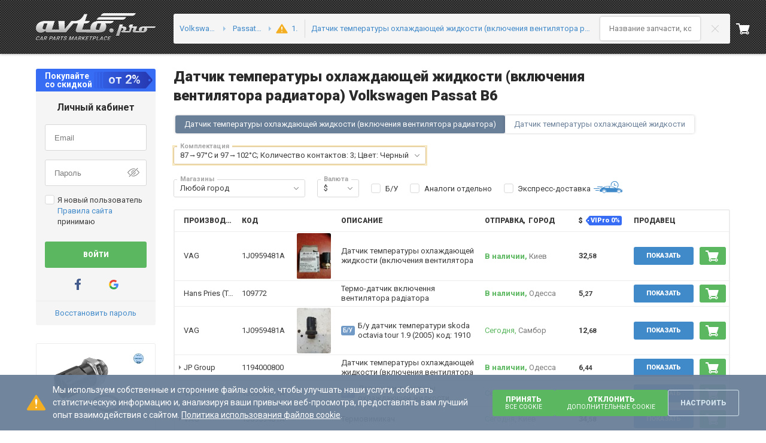

--- FILE ---
content_type: text/html; charset=utf-8
request_url: https://avto.pro/catalog/volkswagen/passat/termo-datchik-vklyucheniya-ventilyatora-radiatora-m26153/
body_size: 159107
content:



<!DOCTYPE html>
<html lang="ru-UA">

<head>
    <meta charset="utf-8" />
    <meta name="viewport" content="width=device-width, initial-scale=1.0, maximum-scale=3.0" />
    <meta name="response-status-code" content="200" />

    <meta name="avtopro_feed_results" content="50" />
    <meta name="avtopro_local_feed_results" content="0" />




	<meta name="feed-context" data-model="passat"
	data-model-id="26153"
	data-model-make="volkswagen"
	data-model-short-name-orig="Passat B6"
	data-is-empty-feed-cards="false"
	data-engine-id="48906"
	data-category="termo-datchik-vklyucheniya-ventilyatora-radiatora"
	data-crossgroup="2068803664"
	data-type="catalog"
	data-custom-path-type=""
	data-feed-key=""
	data-catalog-region="catalog"
	data-code=""
    data-brand="VAG"
	data-short-nr="1J0959481A"
	data-system-name="VAG"
	data-is-search-system="false"
	data-is-avtopro-referrer="false"
	data-use-feed-cards="false"
	data-is-header-before-analogs-active="false"
    data-express-delivery-total-offers="302"
    data-express-delivery-available-offers="0"
	data-compatible-models='{"Header":"Запчасть Датчик температуры охлаждающей жидкости (включения вентилятора радиатора) подходит для автомобилей:","CompatibleModels":[{"Brand":{"IntId":5,"Id":"Audi","Name":"Audi","Regions":[{"Id":1,"Name":"Europe","Link":"catalog"},{"Id":2,"Name":"USA","Link":"catalog-amerika"}],"PopularInRegions":null,"Link":"audi","IsPopular":true,"Logo":{"Id":0,"ImageGuid":null,"IsMain":null,"ImageUri":"https://i.avto.pro/storage/files/Audi_4_3no.svg","ThumbnailUri":"https://i.avto.pro/storage/files/Audi_4_3no.svg","Alt":null,"Title":null,"SrcSet":[],"ThumbnailSrcSet":[]},"OriginalCatalogUri":null,"SupportsSearchByVin":false,"PopularBrandsForSearch":2},"CatalogBrandLink":{"Anchor":"Все запчасти Audi","Href":"/catalog/audi/","NoIndexMethod":0},"Models":[{"Anchor":"Датчик включения вентилятора Audi A3 (8L1)","Href":"/catalog/audi/a3/termo-datchik-vklyucheniya-ventilyatora-radiatora-m80/","NoIndexMethod":2},{"Anchor":"Датчик вентилятора радиатора Audi TT (8N3)","Href":"/catalog/audi/tt/termo-datchik-vklyucheniya-ventilyatora-radiatora-m96/","NoIndexMethod":2},{"Anchor":"Датчик радиатора Audi A3 (8P1)","Href":"/catalog/audi/a3/termo-datchik-vklyucheniya-ventilyatora-radiatora-m4129/","NoIndexMethod":2},{"Anchor":"Датчик температуры охлаждающей жидкости (включения вентилятора радиатора) Audi A3 Sportback (8PA)","Href":"/catalog/audi/a3/termo-datchik-vklyucheniya-ventilyatora-radiatora-m27254/","NoIndexMethod":2}]},{"Brand":{"IntId":33,"Id":"Seat","Name":"Seat","Regions":[{"Id":1,"Name":"Europe","Link":"catalog"}],"PopularInRegions":null,"Link":"seat","IsPopular":true,"Logo":{"Id":0,"ImageGuid":null,"IsMain":null,"ImageUri":"https://i.avto.pro/storage/files/Seat_32_g2g.svg","ThumbnailUri":"https://i.avto.pro/storage/files/Seat_32_g2g.svg","Alt":null,"Title":null,"SrcSet":[],"ThumbnailSrcSet":[]},"OriginalCatalogUri":null,"SupportsSearchByVin":false,"PopularBrandsForSearch":1},"CatalogBrandLink":{"Anchor":"Все запчасти Seat","Href":"/catalog/seat/","NoIndexMethod":0},"Models":[{"Anchor":"Датчик включения вентилятора Seat Leon I (1M1)","Href":"/catalog/seat/leon/termo-datchik-vklyucheniya-ventilyatora-radiatora-m1366/","NoIndexMethod":2},{"Anchor":"Датчик вентилятора радиатора Seat Ibiza III (6L1)","Href":"/catalog/seat/ibiza/termo-datchik-vklyucheniya-ventilyatora-radiatora-m4178/","NoIndexMethod":2},{"Anchor":"Датчик радиатора Seat Altea XL (5P5,  5P8)","Href":"/catalog/seat/altea/termo-datchik-vklyucheniya-ventilyatora-radiatora-m26441/","NoIndexMethod":2},{"Anchor":"Датчик температуры охлаждающей жидкости (включения вентилятора радиатора) Seat Leon II (1P1)","Href":"/catalog/seat/leon/termo-datchik-vklyucheniya-ventilyatora-radiatora-m26443/","NoIndexMethod":2},{"Anchor":"Датчик включения вентилятора Seat Toledo III (5P2)","Href":"/catalog/seat/toledo/termo-datchik-vklyucheniya-ventilyatora-radiatora-m26444/","NoIndexMethod":2},{"Anchor":"Датчик вентилятора радиатора Seat Ibiza IV (6J5,  6P1)","Href":"/catalog/seat/ibiza/termo-datchik-vklyucheniya-ventilyatora-radiatora-m27505/","NoIndexMethod":2}]},{"Brand":{"IntId":34,"Id":"Skoda","Name":"Skoda","Regions":[{"Id":1,"Name":"Europe","Link":"catalog"}],"PopularInRegions":null,"Link":"skoda","IsPopular":true,"Logo":{"Id":0,"ImageGuid":null,"IsMain":null,"ImageUri":"https://i.avto.pro/storage/files/Skoda_33_fb3.svg","ThumbnailUri":"https://i.avto.pro/storage/files/Skoda_33_fb3.svg","Alt":null,"Title":null,"SrcSet":[],"ThumbnailSrcSet":[]},"OriginalCatalogUri":null,"SupportsSearchByVin":false,"PopularBrandsForSearch":2},"CatalogBrandLink":{"Anchor":"Все запчасти Skoda","Href":"/catalog/skoda/","NoIndexMethod":0},"Models":[{"Anchor":"Датчик радиатора Skoda Fabia I (6Y3)","Href":"/catalog/skoda/fabia/termo-datchik-vklyucheniya-ventilyatora-radiatora-m1384/","NoIndexMethod":2},{"Anchor":"Датчик температуры охлаждающей жидкости (включения вентилятора радиатора) Skoda Fabia I (6Y5)","Href":"/catalog/skoda/fabia/termo-datchik-vklyucheniya-ventilyatora-radiatora-m1385/","NoIndexMethod":0},{"Anchor":"Датчик включения вентилятора Skoda Octavia TOUR I A4 (1U2)","Href":"/catalog/skoda/octavia/termo-datchik-vklyucheniya-ventilyatora-radiatora-m1395/","NoIndexMethod":0},{"Anchor":"Датчик вентилятора радиатора Skoda Octavia I A4 (1U5)","Href":"/catalog/skoda/octavia/termo-datchik-vklyucheniya-ventilyatora-radiatora-m1396/","NoIndexMethod":2},{"Anchor":"Датчик радиатора Skoda Octavia II A5 (1Z3)","Href":"/catalog/skoda/octavia/termo-datchik-vklyucheniya-ventilyatora-radiatora-m4285/","NoIndexMethod":0},{"Anchor":"Датчик температуры охлаждающей жидкости (включения вентилятора радиатора) Skoda Octavia II A5 (1Z5)","Href":"/catalog/skoda/octavia/termo-datchik-vklyucheniya-ventilyatora-radiatora-m4415/","NoIndexMethod":0},{"Anchor":"Датчик включения вентилятора Skoda Roomster (5J7)","Href":"/catalog/skoda/roomster/termo-datchik-vklyucheniya-ventilyatora-radiatora-m26090/","NoIndexMethod":2},{"Anchor":"Датчик вентилятора радиатора Skoda Fabia II (5J2,  542,  572,  582)","Href":"/catalog/skoda/fabia/termo-datchik-vklyucheniya-ventilyatora-radiatora-m26732/","NoIndexMethod":0}]},{"Brand":{"IntId":42,"Id":"Volkswagen","Name":"Volkswagen","Regions":[{"Id":1,"Name":"Europe","Link":"catalog"},{"Id":2,"Name":"USA","Link":"catalog-amerika"}],"PopularInRegions":null,"Link":"volkswagen","IsPopular":true,"Logo":{"Id":0,"ImageGuid":null,"IsMain":null,"ImageUri":"https://i.avto.pro/storage/files/Volkswagen_41_yvg.svg","ThumbnailUri":"https://i.avto.pro/storage/files/Volkswagen_41_yvg.svg","Alt":null,"Title":null,"SrcSet":[],"ThumbnailSrcSet":[]},"OriginalCatalogUri":null,"SupportsSearchByVin":false,"PopularBrandsForSearch":2},"CatalogBrandLink":{"Anchor":"Все запчасти Volkswagen","Href":"/catalog/volkswagen/","NoIndexMethod":0},"Models":[{"Anchor":"Датчик радиатора Volkswagen Bora (1J2)","Href":"/catalog/volkswagen/bora/termo-datchik-vklyucheniya-ventilyatora-radiatora-m1743/","NoIndexMethod":2},{"Anchor":"Датчик температуры охлаждающей жидкости (включения вентилятора радиатора) Volkswagen Caddy II (9K9)","Href":"/catalog/volkswagen/caddy/termo-datchik-vklyucheniya-ventilyatora-radiatora-m1746/","NoIndexMethod":2},{"Anchor":"Датчик включения вентилятора Volkswagen Golf IV (1J1)","Href":"/catalog/volkswagen/golf/termo-datchik-vklyucheniya-ventilyatora-radiatora-m1757/","NoIndexMethod":0},{"Anchor":"Датчик вентилятора радиатора Volkswagen Golf IV (1J5)","Href":"/catalog/volkswagen/golf/termo-datchik-vklyucheniya-ventilyatora-radiatora-m1758/","NoIndexMethod":2},{"Anchor":"Датчик радиатора Volkswagen Beetle (9C1,  1C1,  9G1)","Href":"/catalog/volkswagen/beetle/termo-datchik-vklyucheniya-ventilyatora-radiatora-m1776/","NoIndexMethod":2},{"Anchor":"Датчик температуры охлаждающей жидкости (включения вентилятора радиатора) Volkswagen Polo IV (9N,  9A)","Href":"/catalog/volkswagen/polo/termo-datchik-vklyucheniya-ventilyatora-radiatora-m1798/","NoIndexMethod":0},{"Anchor":"Датчик включения вентилятора Volkswagen Golf V (1K1)","Href":"/catalog/volkswagen/golf/termo-datchik-vklyucheniya-ventilyatora-radiatora-m4168/","NoIndexMethod":0},{"Anchor":"Датчик вентилятора радиатора Volkswagen Touran I (1T1,  1T2)","Href":"/catalog/volkswagen/touran/termo-datchik-vklyucheniya-ventilyatora-radiatora-m4171/","NoIndexMethod":2},{"Anchor":"Датчик радиатора Volkswagen Touareg I (7LA,  7L6,  7L7)","Href":"/catalog/volkswagen/touareg/termo-datchik-vklyucheniya-ventilyatora-radiatora-m4179/","NoIndexMethod":2},{"Anchor":"Датчик температуры охлаждающей жидкости (включения вентилятора радиатора) Volkswagen Golf Plus V (5M1)","Href":"/catalog/volkswagen/golf/termo-datchik-vklyucheniya-ventilyatora-radiatora-m26152/","NoIndexMethod":2},{"Anchor":"Датчик включения вентилятора Volkswagen Caddy III (2KB,  2KJ,  2CB,  2CJ)","Href":"/catalog/volkswagen/caddy/termo-datchik-vklyucheniya-ventilyatora-radiatora-m26469/","NoIndexMethod":2},{"Anchor":"Датчик вентилятора радиатора Volkswagen Caddy III (2KA,  2KH,  2CA,  2CH)","Href":"/catalog/volkswagen/caddy/termo-datchik-vklyucheniya-ventilyatora-radiatora-m26470/","NoIndexMethod":2},{"Anchor":"Датчик радиатора Volkswagen Jetta V (1K2)","Href":"/catalog/volkswagen/jetta/termo-datchik-vklyucheniya-ventilyatora-radiatora-m26471/","NoIndexMethod":2},{"Anchor":"Датчик температуры охлаждающей жидкости (включения вентилятора радиатора) Volkswagen Passat B6 (3C5)","Href":"/catalog/volkswagen/passat/termo-datchik-vklyucheniya-ventilyatora-radiatora-m26472/","NoIndexMethod":2},{"Anchor":"Датчик включения вентилятора Volkswagen Golf V (1K5)","Href":"/catalog/volkswagen/golf/termo-datchik-vklyucheniya-ventilyatora-radiatora-m26737/","NoIndexMethod":2},{"Anchor":"Датчик вентилятора радиатора Volkswagen Golf VI (5K1)","Href":"/catalog/volkswagen/golf/termo-datchik-vklyucheniya-ventilyatora-radiatora-m27328/","NoIndexMethod":0},{"Anchor":"Датчик радиатора Volkswagen Golf VI (AJ5)","Href":"/catalog/volkswagen/golf/termo-datchik-vklyucheniya-ventilyatora-radiatora-m27329/","NoIndexMethod":2},{"Anchor":"Датчик температуры охлаждающей жидкости (включения вентилятора радиатора) Volkswagen Polo V (6R1,  6C1)","Href":"/catalog/volkswagen/polo/termo-datchik-vklyucheniya-ventilyatora-radiatora-m27408/","NoIndexMethod":0}]}]}'

             />

    <meta name="feed-context__model" data-is-vin=""
    data-make-link="volkswagen"
    data-make-name="Volkswagen"
    data-orig-link="https://avto.pro/catalog-original/#/catalogs?catalogId=vw"
        data-model-name="Passat B6"
    data-model-id="26153" />




<title>Датчик включения вентилятора Пассат B6 купить в Украине | Автопро</title>

<meta name="description" content="Купить Датчик вентилятора радиатора на Фольксваген Пассат B6 (2005 - 2011 года выпуска) в Украине ⚙️ Выгодные цены на Датчик радиатора Passat B6 от 265 продавцов на &#x1F697; Avto.pro" />


        <link rel="canonical" href="https://avto.pro/catalog/volkswagen/passat/termo-datchik-vklyucheniya-ventilyatora-radiatora-m26153/" />

            <meta property="og:title" content="Датчик включения вентилятора Пассат B6 купить в Украине | Автопро" />
            <meta property="og:site_name" content="AVTO.PRO" />
            <meta property="og:url" content="https://avto.pro/catalog/volkswagen/passat/termo-datchik-vklyucheniya-ventilyatora-radiatora-m26153/" />
            <meta property="og:description" content="Купить Датчик вентилятора радиатора на Фольксваген Пассат B6 (2005 - 2011 года выпуска) в Украине ⚙️ Выгодные цены на Датчик радиатора Passat B6 от 265 продавцов на &#x1F697; Avto.pro" />
            <meta property="og:type" content="website" />
            <meta property="og:image" content="https://r.avto.pro/images/expert/144/96ae5c2c5998b38334456b7d565e9c0e76cae387___resize_w_600_convert_webp_80_domain_ef_key_167.webp" />



<link rel="manifest" href="/site.webmanifest" />
<meta name="msapplication-config" content="/browserconfig.xml" />

        <link rel="icon" type="image/svg+xml" sizes="any" href="https://a1.avto.pro/img/favicon/favicon.svg" />
    <link rel="apple-touch-icon" sizes="180x180" href="https://a1.avto.pro/img/favicon/apple-touch-icon.png" />
    <link rel="mask-icon" href="https://a1.avto.pro/img/favicon/safari-pinned-tab.svg" color="#f1f5f8" />
    <meta name="msapplication-TileImage" content="https://a1.avto.pro/img/favicon/mstile-144x144.png" />

    




                        <link rel="stylesheet" type="text/css" href="https://s1.avto.pro/master/css-min/avtopro.cca52c8aa53fece5daeb.min.css">
                        <link rel="stylesheet" type="text/css" href="https://s1.avto.pro/master/css-min/avtopro-xs.26a706710b26f29457ca.min.css">
                        <link rel="stylesheet" type="text/css" href="https://s1.avto.pro/master/css-min/avtopro-sm.9ee058bdbd3977861276.min.css">
                        <link rel="stylesheet" type="text/css" href="https://s1.avto.pro/master/css-min/avtopro-md.34e7b6cbfbf008ac16a1.min.css">
                        <link rel="stylesheet" type="text/css" href="https://s1.avto.pro/master/css-min/avtopro-lg.f5b10512a7f1f83a2edd.min.css">
                        <link rel="stylesheet" type="text/css" href="https://s1.avto.pro/master/css-min/avtopro-lg.f5b10512a7f1f83a2edd.min.css" media="(min-width: 1025px)">
                        <link rel="stylesheet" type="text/css" href="https://s1.avto.pro/master/css-min/avtopro-md.34e7b6cbfbf008ac16a1.min.css" media="(min-width: 769px) and (max-width: 1024px)">
                        <link rel="stylesheet" type="text/css" href="https://s1.avto.pro/master/css-min/avtopro-sm.9ee058bdbd3977861276.min.css" media="(min-width: 481px) and (max-width: 768px)">
                        <link rel="stylesheet" type="text/css" href="https://s1.avto.pro/master/css-min/avtopro-xs.26a706710b26f29457ca.min.css" media="(max-width: 480px)">
                        <style type="text/css" data-entry="ap-feed">
                        .pro-banner{--pro-banner-text-align:left;background-color:#eef4f7;border-radius:3px;margin-bottom:20px;min-height:.38461538rem;padding:1.92307692rem;position:relative}.pro-banner:before{background-repeat:no-repeat;box-sizing:border-box;display:block}.pro-banner__header{font-size:1.53846154rem;font-weight:700;line-height:1.4;padding-right:1.84615385rem}.pro-banner__header:not(:last-child){margin-bottom:.5em}.pro-banner__close{color:#c3d2db;cursor:pointer;display:block;height:24px;position:absolute;right:1.15384615rem;top:1.15384615rem;width:24px}.pro-banner__close:focus,.pro-banner__close:hover{color:#6a7f98}.pro-banner__close svg{height:100%;width:100%;fill:currentColor}.pro-banner>p{margin-bottom:1.53846154rem}.pro-banner>p:last-child{margin-bottom:0}.pro-banner--attention,.pro-banner--error,.pro-banner--info,.pro-banner--lamp,.pro-banner--question,.pro-banner--santa,.pro-banner--success,.pro-banner--warning{padding:2.46153846rem 2.46153846rem 2.46153846rem 224px}.pro-banner--attention:before,.pro-banner--error:before,.pro-banner--info:before,.pro-banner--lamp:before,.pro-banner--question:before,.pro-banner--santa:before,.pro-banner--success:before,.pro-banner--warning:before{content:"";height:100%}.pro-banner--lamp:before{background-image:url(https://s1.avto.pro/assets/bac31862ac58ea618669c8d67b9a7459.svg)}.pro-banner--santa:before{background-image:url(https://s1.avto.pro/assets/a1eb26e247803224c32b98f0bf7f0fb5.svg)}.pro-banner--attention:before{background-image:url(https://s1.avto.pro/assets/d8a4497a21cd7c7cb5d30ff05627fdfa.svg)}.pro-banner--info:before{background-image:url(https://s1.avto.pro/assets/eacf40a8101fa9b0d219a8070db56d54.svg)}.pro-banner--error:before{background-image:url(https://s1.avto.pro/assets/544e440d371f50ccfd665f6847a56448.svg)}.pro-banner--success:before{background-image:url(https://s1.avto.pro/assets/d335689c48b4c0bb0e49336503bdd10d.svg)}.pro-banner--warning:before{background-image:url(https://s1.avto.pro/assets/5894317ddef51e0789d710d18cc92428.svg)}.pro-banner--question:before{background-image:url(https://s1.avto.pro/assets/0020ef5f9f87ed8b1217ab6d28e0bc71.svg)}@media (min-width:768.02px){.pro-banner:before{background-origin:content-box;background-position:0 100%;background-size:contain;left:0;padding:1% 1% 0;position:absolute;top:0}.pro-banner--attention,.pro-banner--error,.pro-banner--info,.pro-banner--lamp,.pro-banner--question,.pro-banner--santa,.pro-banner--success,.pro-banner--warning{padding-left:14.38461538rem;padding-right:2.69230769rem}.pro-banner--attention:before,.pro-banner--error:before,.pro-banner--info:before,.pro-banner--lamp:before,.pro-banner--question:before,.pro-banner--santa:before,.pro-banner--success:before,.pro-banner--warning:before{padding:1.15384615rem 1.92307692rem 0;width:14.38461538rem}}@media (max-width:768px){.pro-banner{--pro-banner-text-align:center;display:flex;flex-direction:column;padding:1.15384615rem 1.53846154rem 1.53846154rem}.pro-banner:before{background-position:50%;background-size:contain;height:6.15384615rem;margin:.76923077rem 0;width:100%}.pro-banner__header{font-size:1.07692308rem;font-weight:700;line-height:1.57142857;margin-bottom:0;order:-1;padding:0 1.84615385rem;text-align:center}.pro-banner__header:not(:last-child){margin-bottom:0}}.pro-well{background-color:#f5f5f5;border-radius:3px;box-shadow:0 0 5px rgba(0,0,0,.2)}.pro-well>*{padding:12px 15px}.pro-well>*+*{border-top:1px solid #ededed}.feed-pages-card{border-bottom:1px solid #ededed}.feed-pages-card__main{grid-template-columns:minmax(250px,400px) 1fr;grid-template-rows:auto 1fr;row-gap:0;width:100%}.feed-pages-card__image{border:1px solid #ededed;border-radius:2px;box-sizing:border-box!important;height:auto;overflow:hidden}.feed-pages-card__image-container{box-sizing:border-box!important;grid-column:1/2;grid-row:1/3;max-width:400px;position:relative}.feed-pages-card__image-pin:before{background-color:#f7e6b9;background-image:url(https://s1.avto.pro/assets/5773483b224949fcfd7d332e16fe0a06.svg);background-position:right 2px center;background-repeat:no-repeat;border-radius:2px;content:attr(data-pin-text);font-size:11px;left:3px;line-height:11px;max-width:90px;padding:2px 30px 2px 6px;position:absolute;text-align:left;top:3px;width:-moz-fit-content;width:fit-content;z-index:1}.feed-pages-card__info{flex:1}.feed-pages-card__info--head{--h-margin-bottom:0px;--p-margin-bottom:0px;align-items:center;border-bottom:1px solid #ededed;padding-bottom:20px}.feed-pages-card__info--head__not-found{font-size:1.38461538rem;line-height:1.44444444}.feed-pages-card__info--head .feed-pages-card__info--price,.feed-pages-card__info--head__not-found{border-right:1px solid #ededed;margin-right:15px;padding-right:15px}.feed-pages-card__info .feed-pages-card__parameters>:first-child{margin-top:20px!important}.feed-pages-card__rating{margin-bottom:1px}.feed-pages-card__rating p{margin:0}.feed-pages-card__part-type{font-size:15px;font-weight:500}.feed-pages-card__parameters{margin-top:20px}.feed-pages-card__parameters h2{margin-top:0}.feed-pages-card__parameters .ap-feed__not-found__info-box{margin-bottom:20px}.feed-pages-card__parameters .ap-feed__part-parameters{grid-auto-rows:0;grid-template-rows:repeat(4,auto);margin-bottom:0;overflow:hidden;width:100%}@media (min-width:1440.02px){.feed-pages-card__parameters .ap-feed__part-parameters{grid-template-columns:repeat(4,1fr)}.feed-pages-card__parameters .ap-feed__part-parameters>:nth-child(4n+3),.feed-pages-card__parameters .ap-feed__part-parameters>:nth-child(4n+4){--dl-zebra-background:none!important}.feed-pages-card__parameters .ap-feed__part-parameters>:nth-child(4n+1),.feed-pages-card__parameters .ap-feed__part-parameters>:nth-child(4n+2){--dl-zebra-background:var(--dl-zebra-background-nth);--dl-zebra-column-end:none}}.feed-pages-card__parameters h2+.ap-feed__part-parameters{grid-column:2/3}.feed-pages-card__parameters-switch{display:none}.feed-pages-card__parameters-switch-label{display:block}.feed-pages-card__parameters-switch-label:after{content:attr(data-text-show-all)}.feed-pages-card__parameters-switch:checked~.feed-pages-card__parameters-switch-label:after{content:attr(data-text-hide)}.feed-pages-card__parameters-switch:checked~.ap-feed__part-parameters{grid-auto-rows:auto;grid-template-rows:none;overflow:initial}.feed-pages-card__parameters .ap-feed__alternative-characteristics{background-color:#eef4f7;padding:15px}@media (max-width:768px){.feed-pages-card__parameters .ap-feed__alternative-characteristics-title{align-items:flex-start;justify-content:space-between}}.feed-pages-card__parameters .ap-feed__alternative-characteristics-title .pro-icon-inline{cursor:pointer;margin-top:3px}.feed-pages-card__parameters .ap-feed__alternative-characteristics-list{--dl-zebra-background-nth:#fff;-moz-column-gap:20px;column-gap:20px;grid-template-columns:repeat(4,1fr);margin-bottom:15px;width:100%}.feed-pages-card__parameters .ap-feed__alternative-characteristics-list>:nth-child(4n+3),.feed-pages-card__parameters .ap-feed__alternative-characteristics-list>:nth-child(4n+4){--dl-zebra-background:none!important}.feed-pages-card__parameters .ap-feed__alternative-characteristics-list>:nth-child(4n+1),.feed-pages-card__parameters .ap-feed__alternative-characteristics-list>:nth-child(4n+2){--dl-zebra-background:var(--dl-zebra-background-nth);--dl-zebra-column-end:none}@media (max-width:768px){.feed-pages-card__parameters .ap-feed__alternative-characteristics-list{--dl-zebra-background-nth:transparent;grid-template-columns:repeat(2,1fr)}.feed-pages-card__parameters .ap-feed__alternative-characteristics-list>:nth-child(odd) dd,.feed-pages-card__parameters .ap-feed__alternative-characteristics-list>:nth-child(odd) dt{--dl-zebra-background:#fff}.feed-pages-card__parameters .ap-feed__alternative-characteristics-list .pro-dl__auto-grid-row{display:grid}}.feed-pages-card__parameters-description{display:inline-block;font-size:1.07692308rem;line-height:1.57142857;margin:20px 0 0 10px}.feed-pages-card__parameters-description summary{cursor:pointer;list-style:none}.feed-pages-card__parameters-description summary::-webkit-details-marker{display:none}.feed-pages-card__parameters-description .preview{display:-webkit-box;-webkit-line-clamp:3;-webkit-box-orient:vertical;overflow:hidden}.feed-pages-card__parameters-description details[open] .preview{-webkit-line-clamp:unset}.feed-pages-card__parameters-description-btn{display:inline-block;font-size:1rem;line-height:1.53846154}.feed-pages-card__parameters-description-btn .pro-icon-inline{margin-bottom:2px}details[open] .feed-pages-card__parameters-description-btn{display:none}.feed-pages-card .feed-microdata__rating{--star-line-gap:8px;align-items:center;display:flex;gap:10px}.feed-pages-card .feed-microdata__rating .star-line__star{margin:0}.feed-pages-card .feed-microdata__rating span{font-size:1rem;line-height:1.53846154}@media screen and (max-width:1439.98px){.feed-pages-card__main{grid-template-columns:auto 1fr;grid-template-rows:repeat(4,auto);row-gap:0}.feed-pages-card__image-container{grid-row:1/4;max-width:250px;min-width:200px}.feed-pages-card__info{flex:1}.feed-pages-card__info--head{align-items:flex-start;flex-direction:column;gap:5px;height:-moz-fit-content;height:fit-content;margin-bottom:20px;padding:0}.feed-pages-card__info--head .feed-pages-card__info--price,.feed-pages-card__info--head__not-found{border-right:none;margin-right:0;padding-right:0}.feed-pages-card__rating{padding-bottom:15px}.feed-pages-card__parameters{display:contents}.feed-pages-card__parameters .ap-feed__not-found__info-box{gap:10px}.feed-pages-card__parameters .ap-feed__part-parameters,.feed-pages-card__parameters h2+.ap-feed__part-parameters{grid-column:1/3;grid-row:4/5}.feed-pages-card__parameters-alternate,.feed-pages-card__parameters-description{grid-column:1/3}}@media screen and (max-width:1023.98px){.feed-pages-card__parameters-switch-label:hover{--anchor-color-override:#418aca}}@media screen and (max-width:767.98px){.feed-pages-card__main{gap:0 20px}.feed-pages-card__parameters .ap-feed__not-found__info-box{gap:15px;margin-bottom:15px}.feed-pages-card__parameters .ap-feed__part-parameters{grid-template-rows:repeat(4,auto)}}@media screen and (max-width:639.98px){.feed-pages-card__main{display:flex;flex-direction:column}.feed-pages-card__info--head{margin-bottom:0}.feed-pages-card__rating{padding-bottom:15px}.feed-pages-card__image-container{margin-bottom:15px;max-width:100%}.feed-pages-card__parameters{display:block;margin-top:15px}}.feed-pages-tile{display:grid;gap:5px;grid-template-columns:repeat(auto-fill,minmax(163px,.25fr));width:100%}.feed-pages-tile__link{background-color:#eef4f7;border-radius:3px;display:flex;flex-direction:column;padding:8px 15px}.feed-pages-tile__link i{font-style:normal}.feed-pages-tile__link-text{color:#3b3b3b}.feed-pages-tile__link:hover .feed-pages-tile__item-text{color:#7b7b7b}.feed-pages-tile__link::part(anchor){display:flex;flex-direction:column}@media screen and (max-width:767.98px){.feed-pages-tile{grid-template-columns:repeat(auto-fill,minmax(160px,1fr))}}.feed-pages-price-table i{font-style:normal}.feed-pages-price-table__code{color:#418aca}@media screen and (max-width:479.98px){.feed-pages-price-table__offers-heading{max-width:35px;overflow:hidden;text-overflow:ellipsis}}.feed-dismantling-relink{margin-top:15px}.feed-dismantling-relink__wrapper{display:grid;gap:20px;grid-template-columns:repeat(auto-fill,minmax(220px,.25fr));width:100%}.feed-dismantling-relink__maker{align-items:center;border:1px solid #ededed;border-radius:3px;box-sizing:border-box;color:#6a7f98;display:flex;gap:20px;padding:10px}.feed-dismantling-relink__maker-image{background-color:#6a7f98;-webkit-mask:var(--logo-image-src) no-repeat center /contain;mask:var(--logo-image-src) no-repeat center /contain}.feed-dismantling-relink__maker a:not(:hover){color:#6a7f98}.feed-dismantling-relink__maker .pro-image{--width:50px;--height:30px;padding:4px}.feed-dismantling-relink__maker:hover .pro-image{filter:sepia(60%) contrast(11%) brightness(100%)}@media screen and (max-width:1023.98px){.feed-dismantling-relink__wrapper{gap:10px;grid-template-columns:repeat(auto-fit,minmax(200px,1fr))}.feed-dismantling-relink__maker{gap:10px}}.feed-pages-extra{--p-margin-bottom:13px}.feed-pages-extra__list{display:flex;flex-wrap:wrap;gap:10px;margin-bottom:15px}.feed-pages-extra__link{background-color:#f5f5f5;border-radius:3px;box-sizing:border-box;display:block;padding:5px 10px}.feed-pages-extra__link:before{color:#3b3b3b;content:attr(data-brand)}.feed-pages-extra__link:before:hover{color:#7b7b7b}.feed-pages-extra .h5{font-weight:700}.feed-relinking-nav{display:block;position:sticky;top:0;z-index:5}.feed-relinking-nav:before{background:linear-gradient(270deg,transparent,hsla(0,0%,100%,.578) 31.86%,#fff 61.44%);left:0;top:0}.feed-relinking-nav:after{background:linear-gradient(90deg,transparent,hsla(0,0%,100%,.578) 31.86%,#fff 61.44%);right:0}.feed-relinking-nav:after,.feed-relinking-nav:before{content:"";height:100%;position:absolute;top:0;width:15px;z-index:6}.feed-relinking-nav__list{background-color:#fff;border-bottom:1px solid #ededed;display:flex;overflow-x:scroll}.feed-relinking-nav__list::-webkit-scrollbar{display:none}.feed-relinking-nav__link{display:block;padding:15px;position:relative;text-wrap:nowrap}.feed-relinking-nav__link:hover:after{background:#7b7b7b;bottom:0;content:"";height:1px;left:0;position:absolute;right:0}.feed-relinking-nav__link-active{color:#3b3b3b;font-weight:700}.feed-relinking-nav__link-active:after{background:#3b3b3b;bottom:0;content:"";height:1px;left:0;position:absolute;right:0}.pro-carousel:has(+.feed-pages-card-modal){margin-bottom:20px}@media (max-width:800px){.pro-carousel:has(+.feed-pages-card-modal){margin-bottom:90px}}.feed-pages-card-modal{background-color:#f1f1f1;display:flex;flex-direction:row;justify-content:center;padding:20px 0}@media (max-width:800px){.feed-pages-card-modal{bottom:0;left:-5px;margin-bottom:0!important;overflow:auto;position:fixed;right:-5px;z-index:100}}.seo-users-images-relink .embla__slide{cursor:pointer;flex:0 0 calc(10% - 16px);margin:0 5px;padding:0}@media (max-width:1440px){.seo-users-images-relink .embla__slide{flex:0 0 calc(11.11111% - 15.4px)}}@media (max-width:1024px){.seo-users-images-relink .embla__slide{flex:0 0 calc(14.28571% - 14.7px)}}@media (max-width:768px){.seo-users-images-relink .embla__slide{flex:0 0 calc(20% - 14.1px)}}@media (max-width:480px){.seo-users-images-relink .embla__slide{flex:0 0 calc(33.33333% - 13px)}}.seo-users-images-relink .pro-image{pointer-events:auto}.seo-users-images-relink .pro-image img{-o-object-fit:cover;object-fit:cover}.feed-related-trees__list{display:grid;gap:20px}@media screen and (min-width:1440.02px){.feed-related-trees__list{grid-template-columns:repeat(5,1fr)}.feed-related-trees__list>:nth-child(n+6){display:none}}@media screen and (min-width:1024.02px) and (max-width:1440px){.feed-related-trees__list{grid-template-columns:repeat(4,1fr)}.feed-related-trees__list>:nth-child(n+5){display:none}}@media screen and (max-width:1023.98px){.feed-related-trees__list{display:flex;gap:15px;overflow-x:scroll;width:-moz-fit-content;width:fit-content}.feed-related-trees__list::-webkit-scrollbar{display:none}}.feed-related-trees__scroll{overflow-x:scroll;width:100%}.feed-related-trees__scroll::-webkit-scrollbar{display:none}.feed-related-trees__card{font-size:1.07692308rem;line-height:1.57142857;--anchor-color-override:#2b2b2b;border:1px solid #ededed;border-radius:3px;box-sizing:border-box;font-weight:500;gap:10px;height:100%;padding:20px;position:relative}.feed-related-trees__card-title,.feed-related-trees__card-title--seo-a::part(anchor){display:-webkit-box;-webkit-line-clamp:2;-webkit-box-orient:vertical;overflow:hidden;text-overflow:ellipsis}.feed-related-trees__card-title--seo-a::part(anchor):after,.feed-related-trees__card-title:after{content:"";cursor:pointer;inset:0;position:absolute}@media screen and (max-width:1023.98px){.feed-related-trees__card{height:174px;padding:10px;width:180px}.feed-related-trees__card-image{max-height:100px}}.seo-feed-faq.pro-accordion{border-width:var(--bordering-border-width,0)}.seo-feed-faq.pro-accordion>:not(:first-child){border-top:1px dotted #ededed}.seo-feed-faq.pro-accordion .pro-accordion__pane{overflow-x:hidden}.seo-feed-faq.pro-accordion .pro-accordion__pane-title{flex-direction:row-reverse}.seo-feed-faq.pro-accordion .pro-accordion__pane-title-group{margin-left:10px}.seo-feed-faq.pro-accordion .pro-accordion__pane-question{font-size:1.07692308rem;line-height:1.57142857;margin:0}.seo-block-links{background-color:#eef4f7;border-radius:3px;margin-bottom:20px;margin-top:20px}.seo-block-links__header{border-bottom:1px solid #d1e1ec;color:#3b3b3b;font-size:1rem;font-weight:700;line-height:20px;line-height:1.53846154;padding:10px 70px 8px 15px}.seo-block-links__list{margin:10px 10px 10px 15px;max-width:130px}.seo-block-links__list-link{margin-bottom:5px;overflow-wrap:break-word}@media (max-width:768px){.seo-block-links__list-link{margin:2px}.seo-block-links__list{max-width:250px}}.seo-block-links__content{display:flex;justify-content:space-between}.seo-block-links__img-wrapper{align-items:center;display:flex}@media (max-width:768px){.seo-block-links__wheel-img{height:80px;width:40px}}.seo-block-relink{background-color:#fff;border-color:var(--bordering-border-color,#ededed);border-radius:var(--bordering-border-radius,3px);border-style:var(--bordering-border-style,solid);border-width:var(--bordering-border-width,1px);box-shadow:none;color:#3b3b3b;font-weight:500;margin-bottom:20px;margin-top:20px}.seo-block-relink:focus,.seo-block-relink:focus-within{border-color:var(--bordering-border-focus-color,var(--bordering-border-color,#a6a6a6))}.seo-block-relink__header{display:block;font-size:1rem;line-height:1.53846154}.seo-block-relink__list{background-color:#fff;box-shadow:none;padding:0}.seo-block-relink__item{--p-margin-bottom:0.76923077rem;font-size:.84615385rem;line-height:1.45454545}.seo-popular-part__list{display:grid;gap:10px;grid-template-columns:repeat(4,1fr)}.seo-popular-part__list-item{background:#f5f5f5;border-radius:3px;width:100%}.seo-popular-part__list-link{cursor:pointer;display:inline-block;padding:7px 10px}@media (max-width:768px){.seo-popular-part__list{grid-template-columns:repeat(3,1fr)}}.seo-node-relink .embla{padding:0 3px}.seo-node-relink .embla__slide{--anchor-color-override:#6a7f98;border:none;border-radius:3px;box-shadow:0 0 5px rgba(0,0,0,.2);color:#6a7f98;flex:0 0 fit-content;margin:0;min-width:0;padding:0;width:-moz-fit-content;width:fit-content}.seo-node-relink .embla__slide--active,.seo-node-relink .embla__slide:hover{--anchor-color-override:#fff;background-color:#6a7f98;color:#fff}.seo-node-relink .embla__slide--active a,.seo-node-relink .embla__slide--active seo-a,.seo-node-relink .embla__slide:hover a,.seo-node-relink .embla__slide:hover seo-a{color:#fff}.seo-node-relink__link{display:block;padding:5px 15px;text-align:center;white-space:nowrap}.pro-switcher>*{flex-grow:1}.pro-switcher .pro-btn--steel-blue:disabled{background:#668eb1}.pro-btn--steel-blue .pro-switcher__pro-icon{color:transparent}.pro-switcher .pro-btn{--pro-btn-padding-x:8px}.pro-switcher .pro-btn--vipro{padding-left:15px}.pro-switcher .pro-btn--vipro:disabled .prompt{--prompt-background:#3d6c95}.pro-switcher .pro-btn--vipro .prompt{--prompt-background:#668eb1}.pro-switcher .pro-btn--vipro .prompt__content{--p-margin-bottom:0.76923077rem;font-size:.84615385rem;font-weight:700;line-height:1.45454545}.feed-microdata{background-color:#fff;border:1px solid #ededed;border-radius:3px;box-shadow:none}.feed-microdata-info{border-top:0}.feed-microdata__gallery-container{align-items:center;display:flex;flex-direction:column;padding:3px}.feed-microdata__title{font-weight:700}.feed-microdata__title-container{margin-bottom:5px;word-wrap:break-word}.feed-microdata__img{padding:15px}.feed-microdata__price{font-size:1.07692308rem;font-weight:700;line-height:1.57142857;text-wrap:nowrap}.feed-microdata__price>.flex{flex-wrap:wrap}.feed-microdata__rating>:last-child{--p-margin-bottom:0.76923077rem;color:#7b7b7b;font-size:.92307692rem;line-height:1.5}.feed-microdata__rating .star-line--md{height:16px}.feed-microdata__description{word-break:break-all}.feed-microdata__thumbnail{max-height:340px;-o-object-fit:contain;object-fit:contain}.dynamic-menu__title{color:#418aca;font-weight:700}.dynamic-menu__divider{border-color:#418aca;margin:15px 0 0}.dynamic-menu__categories-item:not(.dynamic-menu__categories-item:last-child){border-bottom:1px solid #c8c8c8}.dynamic-menu__category-title{cursor:pointer;font-weight:700;list-style:none;overflow:hidden;padding-right:35px;position:relative;text-overflow:ellipsis;white-space:nowrap}.dynamic-menu__category-title:after{aspect-ratio:1;background-color:#c8c8c8;content:"";height:20px;-webkit-mask-image:url(https://s1.avto.pro/assets/8cf4c026a60f1349417f8b16e8fa04db.svg);mask-image:url(https://s1.avto.pro/assets/8cf4c026a60f1349417f8b16e8fa04db.svg);-webkit-mask-position:center;mask-position:center;-webkit-mask-repeat:no-repeat;mask-repeat:no-repeat;-webkit-mask-size:contain;mask-size:contain;position:absolute;right:0;top:50%;transform:translateY(-50%)}.dynamic-menu__category[open] .dynamic-menu__category-title:after{transform:rotate(-180deg) translateY(50%)}.mobile-dynamic-menu{aspect-ratio:1;height:24px;position:relative}.mobile-dynamic-menu__button{align-items:center;border-radius:3px;color:#418aca;display:flex;height:24px;justify-content:center;position:relative}.mobile-dynamic-menu__burger{width:-moz-fit-content;width:fit-content}.mobile-dynamic-menu__fullscreen{background-color:#eef4f7;display:none;height:100vh;left:0;overflow-y:scroll;position:fixed;top:0;width:100vw;z-index:6}.mobile-dynamic-menu__fullscreen-close{position:absolute;right:15px;top:15px}.mobile-dynamic-menu__toggle{height:24px;opacity:0;position:absolute;width:100%}.mobile-dynamic-menu__toggle:checked~.mobile-dynamic-menu__fullscreen{display:block}.ap-feed__cart-btn{--box-in-height:var(--pro-btn-in-height);--box-out-height:var(--pro-btn-out-height);align-items:center;-webkit-appearance:none;-moz-appearance:none;appearance:none;border:none;box-sizing:content-box;cursor:pointer;display:inline-flex;font-size:var(--pro-btn-font-size,1rem);height:var(--box-in-height,1.46153846rem);justify-content:center;line-height:var(--box-in-height,1.46153846rem);min-height:var(--box-in-height,1.46153846rem);min-width:var(--box-in-height,1.46153846rem);overflow:hidden;padding:var(--box-padding-y,calc((var(--box-out-height, 3.23076923rem) - var(--box-in-height, 1.46153846rem))/2)) var(--box-padding-x,calc((var(--box-out-height, 3.23076923rem) - var(--box-in-height, 1.46153846rem))/2));-webkit-user-select:none;-moz-user-select:none;user-select:none;vertical-align:middle;white-space:nowrap;--pro-btn-in-height:1.84615385rem;--pro-btn-out-height:2.30769231rem;--pro-btn-padding-x:0.38461538rem;--pro-btn-font-size:0.84615385rem;border-radius:3px;font-family:inherit;font-weight:750;gap:.76923077rem;line-height:calc(var(--pro-btn-in-height)/2);max-width:100%}.ap-feed__cart-btn:not(.ap-feed__cart-btn--square){--box-padding-x:var(--pro-btn-padding-x)}.ap-feed__cart-btn[disabled]{cursor:default}.ap-feed__cart-btn--preloader.ap-feed__cart-btn[disabled]{color:transparent;position:relative}.ap-feed__cart-btn--preloader.ap-feed__cart-btn[disabled]:after{animation:spin 2s linear infinite;background-color:var(--pro-btn-icon-color,#2b2b2b);content:"";height:1.84615385rem;inset:50%;margin-left:-.92308rem;margin-top:-.92308rem;-webkit-mask-image:url(https://s1.avto.pro/assets/icons/9fe2d556af1ffcfdc1155216378af0c0.svg);mask-image:url(https://s1.avto.pro/assets/icons/9fe2d556af1ffcfdc1155216378af0c0.svg);position:absolute;width:1.84615385rem}.ap-feed__cart-btn,a.ap-feed__cart-btn{background:#5cb860;border-color:transparent;color:#fff;--pro-btn-icon-color:#fff}.ap-feed__cart-btn:hover,a.ap-feed__cart-btn:hover{background:#49a749;border-color:transparent;color:#fff}.ap-feed__cart-btn:active,a.ap-feed__cart-btn:active{background:#378f37;border-color:transparent;color:#fff}.ap-feed__cart-btn:disabled,.ap-feed__cart-btn[disabled],a.ap-feed__cart-btn:disabled,a.ap-feed__cart-btn[disabled]{background:#9dd4a0;border-color:transparent;color:#fff}.ap-feed__cart-btn__text{white-space:normal}.ap-feed__cart-btn__text:empty{display:none}.ap-feed__cart-btn__icon{color:#fff;flex-shrink:0;height:1.84615385rem;width:1.84615385rem}.ap-feed__cart-btn__icon:empty{display:none}.ap-feed__cart-btn__icon svg{height:100%;width:100%;fill:currentColor}.ap-feed__cart-btn--in{font-weight:400}.ap-feed__cart-btn--in,a.ap-feed__cart-btn--in{--pro-btn-icon-color:#418aca}.ap-feed__cart-btn--in,.ap-feed__cart-btn--in:active,.ap-feed__cart-btn--in:disabled,.ap-feed__cart-btn--in:hover,.ap-feed__cart-btn--in[disabled],a.ap-feed__cart-btn--in,a.ap-feed__cart-btn--in:active,a.ap-feed__cart-btn--in:disabled,a.ap-feed__cart-btn--in:hover,a.ap-feed__cart-btn--in[disabled]{background:transparent;border-color:transparent;color:#418aca}.ap-feed__cart-btn--in .ap-feed__cart-btn__icon{color:#5cb860}.ap-feed__info-btn{--box-in-height:var(--pro-btn-in-height);--box-out-height:var(--pro-btn-out-height);align-items:center;-webkit-appearance:none;-moz-appearance:none;appearance:none;border:none;box-sizing:content-box;cursor:pointer;display:inline-flex;font-size:var(--pro-btn-font-size,1rem);height:var(--box-in-height,1.46153846rem);justify-content:center;line-height:var(--box-in-height,1.46153846rem);min-height:var(--box-in-height,1.46153846rem);min-width:var(--box-in-height,1.46153846rem);overflow:hidden;padding:var(--box-padding-y,calc((var(--box-out-height, 3.23076923rem) - var(--box-in-height, 1.46153846rem))/2)) var(--box-padding-x,calc((var(--box-out-height, 3.23076923rem) - var(--box-in-height, 1.46153846rem))/2));-webkit-user-select:none;-moz-user-select:none;user-select:none;vertical-align:middle;white-space:nowrap;--pro-btn-font-size:1.92307692rem;--pro-btn-in-height:2.61538462rem;--pro-btn-out-height:1.92307692rem;border-radius:3px;font-size:0}.ap-feed__info-btn:not(.ap-feed__info-btn--square){--box-padding-x:var(--pro-btn-padding-x)}.ap-feed__info-btn[disabled]{cursor:default}.ap-feed__info-btn--preloader.ap-feed__info-btn[disabled]{color:transparent;position:relative}.ap-feed__info-btn--preloader.ap-feed__info-btn[disabled]:after{animation:spin 2s linear infinite;background-color:var(--pro-btn-icon-color,#2b2b2b);content:"";height:1.84615385rem;inset:50%;margin-left:-.92308rem;margin-top:-.92308rem;-webkit-mask-image:url(https://s1.avto.pro/assets/icons/9fe2d556af1ffcfdc1155216378af0c0.svg);mask-image:url(https://s1.avto.pro/assets/icons/9fe2d556af1ffcfdc1155216378af0c0.svg);position:absolute;width:1.84615385rem}.ap-feed__info-btn,a.ap-feed__info-btn{background:#418aca;border-color:transparent;color:#fff;--pro-btn-icon-color:#fff}.ap-feed__info-btn:active,.ap-feed__info-btn:disabled,.ap-feed__info-btn:hover,.ap-feed__info-btn[disabled],a.ap-feed__info-btn:active,a.ap-feed__info-btn:disabled,a.ap-feed__info-btn:hover,a.ap-feed__info-btn[disabled]{background:#1e65a2;border-color:transparent;color:#fff}.ap-feed__info-btn__icon{height:1.92307692rem;width:2.69230769rem}.ap-feed__info-btn__icon svg{height:100%;width:100%;fill:currentColor}.ap-feed__show-btn{--box-in-height:var(--pro-btn-in-height);--box-out-height:var(--pro-btn-out-height);align-items:center;-webkit-appearance:none;-moz-appearance:none;appearance:none;border:none;box-sizing:content-box;cursor:pointer;display:inline-flex;font-size:var(--pro-btn-font-size,1rem);height:var(--box-in-height,1.46153846rem);justify-content:center;line-height:var(--box-in-height,1.46153846rem);min-height:var(--box-in-height,1.46153846rem);min-width:var(--box-in-height,1.46153846rem);overflow:hidden;padding:var(--box-padding-y,calc((var(--box-out-height, 3.23076923rem) - var(--box-in-height, 1.46153846rem))/2)) var(--box-padding-x,calc((var(--box-out-height, 3.23076923rem) - var(--box-in-height, 1.46153846rem))/2));-webkit-user-select:none;-moz-user-select:none;user-select:none;vertical-align:middle;white-space:nowrap;--pro-btn-font-size:0.84615385rem;--pro-btn-in-height:1.23076923rem;--pro-btn-out-height:2.30769231rem;--pro-btn-padding-x:0.38461538rem;border-radius:3px;flex-grow:1;font-weight:900}.ap-feed__show-btn:not(.ap-feed__show-btn--square){--box-padding-x:var(--pro-btn-padding-x)}.ap-feed__show-btn[disabled]{cursor:default}.ap-feed__show-btn--preloader.ap-feed__show-btn[disabled]{color:transparent;position:relative}.ap-feed__show-btn--preloader.ap-feed__show-btn[disabled]:after{animation:spin 2s linear infinite;background-color:var(--pro-btn-icon-color,#2b2b2b);content:"";height:1.84615385rem;inset:50%;margin-left:-.92308rem;margin-top:-.92308rem;-webkit-mask-image:url(https://s1.avto.pro/assets/icons/9fe2d556af1ffcfdc1155216378af0c0.svg);mask-image:url(https://s1.avto.pro/assets/icons/9fe2d556af1ffcfdc1155216378af0c0.svg);position:absolute;width:1.84615385rem}@keyframes spin{to{transform:rotate(1turn)}}.ap-feed__show-btn,a.ap-feed__show-btn{background:#418aca;border-color:transparent;color:#fff;--pro-btn-icon-color:#fff}.ap-feed__show-btn:active,.ap-feed__show-btn:disabled,.ap-feed__show-btn:hover,.ap-feed__show-btn[disabled],a.ap-feed__show-btn:active,a.ap-feed__show-btn:disabled,a.ap-feed__show-btn:hover,a.ap-feed__show-btn[disabled]{background:#1e65a2;border-color:transparent;color:#fff}.ap-feed__show-btn>*{overflow:hidden;text-overflow:ellipsis;white-space:nowrap}.ap-feed__edit-btn{border-radius:3px}.ap-feed__edit-btn.pro-btn{--pro-btn-in-height:1.84615385rem;--pro-btn-out-height:2.30769231rem;--pro-btn-padding-x:0;border-color:#c8c8c8}.ap-feed__edit-btn>span{overflow:hidden;text-overflow:ellipsis;white-space:nowrap}.ap-feed__edit-btn .pro-icon-inline{flex-shrink:0}.ap-feed__head{position:relative}@media (max-width:768px){.ap-feed__head{margin-bottom:0}}@media (min-width:480.02px){.ap-feed__head{margin-bottom:20px}}.ap-feed__header{align-items:center;display:flex;font-size:1.07692308rem;line-height:1.57142857;margin-bottom:15px;margin-top:-.25rem;padding-right:90px}.ap-feed__header>:first-child{flex-grow:1}.ap-feed__header--mobile{padding-right:0}.ap-feed__header__part-info{display:flex;font-size:1rem;line-height:1.53846154;word-break:break-word}.ap-feed__header__part-info h1.h5{margin-bottom:.15384615rem;margin-top:-.30769231rem}.ap-feed__header__part-info__gallery{display:flex;justify-content:start;overflow:hidden}.ap-feed__header__part-info__dots{display:flex;gap:10px;justify-content:center;margin:10px auto}.ap-feed__header__part-info__dots span{background-color:#c8c8c8;border-radius:50%;display:block;height:3px;width:3px}@media (max-width:480px){.ap-feed__header{flex-direction:column;margin-top:0}}@media (max-width:640px){.ap-feed__header{display:block}}.ap-feed__section{margin:2.30769231rem 0;scroll-margin-top:60px;word-break:break-word}.ap-feed__section dd,.ap-feed__section dt{word-break:normal}.ap-feed__section__linked-heading a{color:#418aca}@media (max-width:480px){.ap-feed__section{margin:1.53846154rem 0}}.ap-feed__show-more{text-align:center}.ap-feed__show-more:empty{display:none}.ap-feed__show-more .show-more-btn[data-count]:after{content:attr(data-count);margin-left:.5em}.ap-feed__widget{flex-wrap:wrap;justify-content:space-between;margin:20px 0!important;padding-bottom:.38461538rem!important;padding-right:1.15384615rem!important;padding-top:.38461538rem!important}.ap-feed__widget__span{align-items:center;padding:.38461538rem 0;white-space:pre-wrap}.ap-feed__widget__span:not(strong){font-weight:400}.ap-feed__widget__span .pro-icon-block{display:inline-block;margin-bottom:-7px}.ap-feed__widget .pro-icon-block{flex-shrink:0;margin-right:.76923077rem}.ap-feed__widget .pro-icon-block+*{align-self:center}@media (max-width:1024px){.ap-feed__widget{align-items:flex-start!important;flex-direction:column;margin:15px 0!important}}@media (max-width:480px){.ap-feed__widget{padding-right:.92307692rem!important}.ap-feed__widget .pro-icon-block{display:none}}.ap-feed__compatibility-informer{display:flex;font-size:1rem;line-height:1.53846154;margin:25px 0}.ap-feed__compatibility-informer i{flex-shrink:0;margin-left:-2px;margin-right:6px;margin-top:.1em}@media (max-width:1024px){.ap-feed__compatibility-informer{margin:15px 0}}.ap-feed__cardis-sheet{border:2px solid #ededed;border-radius:3px;list-style:none;margin:0;padding:0;position:relative;text-indent:0;width:100%}.ap-feed__cardis-sheet__img{margin-right:15px;--height:2.30769231rem!important;--width:auto!important}.ap-feed__cardis-sheet__img img{position:relative!important}.ap-feed__cardis-sheet__main{display:flex}.ap-feed__cardis-sheet__main>:nth-child(2){display:flex;flex-direction:column;justify-content:center;min-width:0}.ap-feed__cardis-sheet__main a{color:#3b3b3b}.ap-feed__cardis-sheet__title{font-size:1.53846154rem;line-height:1.4}.ap-feed__cardis-sheet__row:hover{background-color:#f1f1f1;cursor:pointer}.ap-feed__cardis-sheet__row:hover .ap-feed__cardis-sheet__img{background-color:#fff}.ap-feed__cardis-sheet__row[hidden]{display:none}.ap-feed__cardis-sheet__row--increase .ap-feed__cardis-sheet__row__cell{padding-bottom:15px;padding-top:15px}.ap-feed__cardis-sheet__row--increase .ap-feed__cardis-sheet__main>:nth-child(2){color:#3b3b3b;margin-top:-.2em}.ap-feed__cardis-sheet__row--increase .ap-feed__cardis-sheet__main>:nth-child(2)>span{margin-bottom:-.2em}.ap-feed__cardis-sheet__head__cell,.ap-feed__cardis-sheet__row__cell{color:#3b3b3b}.ap-feed__cardis-sheet__head__cell{--p-margin-bottom:0.76923077rem;font-size:.92307692rem;font-weight:900;line-height:1.5;overflow:hidden;text-overflow:ellipsis;text-transform:uppercase;white-space:nowrap}.ap-feed__cardis-sheet__row__cell{border-top:1px solid #ededed}.ap-feed__cardis-sheet__row__controls{align-items:center;display:flex;justify-content:space-between}.ap-feed__cardis .ap-feed__header .ap-feed__prefs-link{flex-grow:0}.ap-feed__cardis .ap-feed__header .ap-feed__prefs-link .pro-icon-block{margin-right:5px}@media (min-width:1024.02px){.ap-feed__cardis-sheet{display:table;width:calc(100% - 2px)}.ap-feed__cardis-sheet__colgroup{display:table-column-group}.ap-feed__cardis-sheet__colgroup>*{display:table-column}.ap-feed__cardis-sheet__colgroup>:first-child{width:74.2%}.ap-feed__cardis-sheet__colgroup>:nth-child(2){width:14.5%}.ap-feed__cardis-sheet__head,.ap-feed__cardis-sheet__row{display:table-row}.ap-feed__cardis-sheet__head__cell,.ap-feed__cardis-sheet__row__cell{display:table-cell;padding:10px 15px;vertical-align:middle}.ap-feed__cardis-sheet__row__cell{padding-bottom:5px;padding-top:5px}}.ap-feed__cardis-sheet--mobile{border-top:none;display:flex;flex-direction:column}.ap-feed__cardis-sheet--mobile .ap-feed__cardis-sheet__colgroup,.ap-feed__cardis-sheet--mobile .ap-feed__cardis-sheet__head{display:none}.ap-feed__cardis-sheet--mobile .ap-feed__cardis-sheet__row__cell{display:block}.ap-feed__cardis-sheet--mobile .ap-feed__cardis-sheet__main>:nth-child(2){margin-top:-.2em}.ap-feed__cardis-sheet--mobile .ap-feed__cardis-sheet__main>:nth-child(2)>span{color:#7b7b7b;margin-bottom:-.2em}.ap-feed__cardis-sheet--mobile .ap-feed__cardis-sheet__main>:nth-child(2)>span .pro-icon-block{display:none}@media (max-width:1024px){.ap-feed__cardis-sheet{border-width:0 0 1px;display:flex;flex-direction:column;margin-left:-25px;width:calc(100% + 50px)}.ap-feed__cardis-sheet__row__cell{padding:15px 25px}.ap-feed__cardis-sheet__colgroup,.ap-feed__cardis-sheet__head{display:none}.ap-feed__cardis-sheet__row{align-items:center;display:flex;flex-wrap:wrap;justify-content:space-between}.ap-feed__cardis-sheet__row__colgroup{display:flex;width:100%}.ap-feed__cardis-sheet__row__cell{flex-grow:1;overflow:hidden;text-overflow:ellipsis;white-space:nowrap}.ap-feed__cardis-sheet__row__cell:first-child{width:100%}.ap-feed__cardis-sheet__row__cell:nth-child(2){margin-left:4.61538462rem}.ap-feed__cardis-sheet__row__cell:not(:first-child){display:none}.ap-feed__cardis-sheet__main>*{white-space:normal}.ap-feed__cardis-sheet__main>:nth-child(2){align-items:flex-start}}@media (max-width:480px){.ap-feed__cardis-sheet{margin-left:-15px;width:calc(100% + 30px)}.ap-feed__cardis-sheet__title{font-size:1.38461538rem;line-height:1.44444444}.ap-feed__cardis-sheet__row__cell{padding:15px}}#js-partslist-primary-wrapper,#js-partslist-secondary-wrapper{position:relative}.ap-feed__table{--pro-image-background-color:#fff;margin-bottom:0}.ap-feed__table td,.ap-feed__table th{padding-left:.38461538rem;padding-right:.38461538rem}.ap-feed__table tbody tr:hover{cursor:pointer}.ap-feed__table tbody[data-group] tr+tr td[data-type=seller]>.ap-feed__table__row-controls>:first-child{visibility:hidden}.ap-feed__table tbody[data-group] tr+tr td[data-type=seller]>[data-quantity-parts]:after{content:none}.ap-feed__table [data-sub-title]:after{--p-margin-bottom:0.76923077rem;color:#7b7b7b;content:attr(data-sub-title);display:inline-flex;font-size:.69230769rem;font-weight:400;line-height:1;overflow:hidden;text-overflow:ellipsis;white-space:nowrap}.ap-feed__table [data-is-purchased]:after,.ap-feed__table [data-quantity-parts]:after{--p-margin-bottom:0.76923077rem;color:#5cb860;font-size:.92307692rem;line-height:1;overflow:hidden;text-overflow:ellipsis;white-space:nowrap}.ap-feed__table [data-quantity-parts]:after{content:attr(data-quantity-parts)}.ap-feed__table [data-is-purchased]:after{content:attr(data-is-purchased)}.ap-feed__table td[data-is-supplier="1"] [data-type=delivery]{padding-bottom:3px;padding-top:1px}.ap-feed__table__descr{align-items:center;display:flex;font-size:1rem;gap:5px;height:2.46153846rem;line-height:1.23076923;overflow:hidden;padding-right:5px;white-space:normal}.ap-feed__table__descr>:last-child{align-self:start;margin:auto 0}.ap-feed__table__descr-truncate-text{display:inline-block;overflow:hidden;text-overflow:ellipsis;white-space:nowrap;width:190px}.ap-feed__table:not(.ap-feed__table--mobile) [data-type=delivery]>:first-child{align-items:center;display:flex}.ap-feed__table:not(.ap-feed__table--mobile) [data-type=delivery]>:first-child a{flex-shrink:0}.ap-feed__table:not(.ap-feed__table--mobile) [data-type=delivery] .ap-feed__table__delivery__cell{display:flex;flex-direction:column;flex-grow:1;line-height:1.2em;min-width:0;padding-right:5px}.ap-feed__table:not(.ap-feed__table--mobile) [data-type=delivery] .ap-feed__table__delivery__cell>*{overflow:hidden;text-overflow:ellipsis;white-space:nowrap}.ap-feed__table [data-type=delivery]{--ap-feed-table-delivery-term-color:inherit;--ap-feed-table-delivery-term-weight:normal;--ap-feed-table-delivery-city-color:#7b7b7b}.ap-feed__table [data-type=delivery] .ap-feed__table__delivery__cell__main>:first-child{color:var(--ap-feed-table-delivery-term-color);font-weight:var(--ap-feed-table-delivery-term-weight)}.ap-feed__table [data-type=delivery] .ap-feed__table__delivery__cell__main .pro-badge__free-delivery{color:#fff;text-transform:uppercase;vertical-align:middle;--p-margin-bottom:0.76923077rem;font-size:.76923077rem;line-height:1.4;line-height:inherit}.ap-feed__table [data-type=delivery] .ap-feed__table__delivery__cell__main>:nth-child(2){color:var(--ap-feed-table-delivery-city-color)}.ap-feed__table [data-type=delivery][data-value="-1"],.ap-feed__table [data-type=delivery][data-value="0"],.ap-feed__table [data-type=delivery][data-value=np]{--ap-feed-table-delivery-term-color:#5cb860}.ap-feed__table [data-type=delivery][data-value="-1"],.ap-feed__table [data-type=delivery][data-value=np]{--ap-feed-table-delivery-term-weight:700}.ap-feed__table td[data-type=price]{font-weight:700}.ap-feed__table td[data-type=price]>span{align-items:center;display:grid;grid-template-columns:auto 1fr}.ap-feed__table td[data-type=price] b,.ap-feed__table td[data-type=price] small{--p-margin-bottom:0.76923077rem;font-size:.84615385rem}.ap-feed__table td[data-type=price] .discount-percent{color:#376cf5;font-weight:700;--p-margin-bottom:0.76923077rem;font-size:.92307692rem;line-height:1.5}.ap-feed__table td[data-type=price] .discount-percent--avtoservice-account{color:#9e0e7f}@media (max-width:1720px){.ap-feed__table td[data-type=price] .prompt-price{--prompt-separator-color:transparent}.ap-feed__table td[data-type=price] .prompt-price .prompt__content :nth-child(2){display:none}}.ap-feed__table tr[data-dumping] td[data-type=price]{color:#e85252}.ap-feed__table .ap-feed__supplier{line-height:1.2}.ap-feed__table .ap-feed__supplier>span{background-color:#7bb87e;border-radius:2px;color:#fff;font-size:11px;font-weight:400;line-height:19px;padding:2px 5px}.ap-feed__table__price-seller-vipro [data-type=currency]{display:none}.ap-feed__table__price-seller-vipro+.prompt-price{--prompt-background:#00a8bf;font-weight:700;margin-left:12px;vertical-align:middle}.ap-feed__table__price-seller-vipro-plus [data-type=currency]{display:none}.ap-feed__table__price-seller-vipro-plus+.prompt-price{--prompt-background:#9e0e7f;font-weight:700;margin-left:12px;vertical-align:middle}.ap-feed__table__price-buyer-vipro [data-type=currency]{display:none}.ap-feed__table__price-buyer-vipro+.prompt-price{--prompt-background:#376cf5;font-weight:700;margin-left:12px;vertical-align:middle}.ap-feed__table__price-barg{overflow:hidden;text-overflow:ellipsis;white-space:nowrap}.ap-feed__table--desktop{table-layout:fixed}.ap-feed__table--desktop col:not([data-type]),.ap-feed__table--desktop col[data-type=""]{width:0}.ap-feed__table--desktop col[data-type=maker]{width:10%}.ap-feed__table--desktop col[data-type=code]{min-width:8rem;width:10%}.ap-feed__table--desktop col[data-type=img]{min-width:calc(var(--pro-table-image-width) + 10px);width:8%}.ap-feed__table--desktop col[data-type=description]{width:auto}.ap-feed__table--desktop col[data-type=description].hidden_description{min-width:calc(var(--pro-table-image-width) + 10px);width:5%}.ap-feed__table--desktop col[data-type=delivery]{width:17%}.ap-feed__table--desktop col[data-type=delivery].hidden_description{width:auto}.ap-feed__table--desktop col[data-type=price]{width:10%}.ap-feed__table--desktop col[data-type=seller]{width:12.5%}.ap-feed__table--desktop col[data-type=seller-btn]{width:8.46153846rem}.ap-feed__table--desktop col[data-type=seller-btn-buyer]{width:7.15384615rem}.ap-feed__table--desktop col[data-type=seller-icon]{width:2.61538462rem}.ap-feed__table--desktop col:last-child:not([data-type]){width:4.15384615rem}.ap-feed__table--desktop .ap-feed__edit-btn{--pro-btn-font-size:0}.ap-feed__table--desktop .ap-feed__cart-btn{--pro-btn-font-size:0;gap:0}.ap-feed__table--desktop td[data-sub-title]{height:2.30769231rem;padding:.46153846rem .53846154rem;vertical-align:middle}.ap-feed__table--desktop td[data-sub-title] .pro-table__img{margin-bottom:0;margin-top:0}.ap-feed__table--desktop td[data-sub-title] .pro-table__img .pro-image{--width:var(--pro-table-image-width,3.46153846rem);display:flex}.ap-feed__table--desktop tbody td[data-type=seller] .ap-feed__table__row-controls{display:grid;grid-template-columns:minmax(30px,1fr) auto auto auto;grid-template-rows:1fr auto}.ap-feed__table--desktop tbody td[data-type=seller] .ap-feed__table__row-controls>:nth-child(n+2){grid-row:span 2}.ap-feed__table--desktop tbody td[data-type=seller] .ap-feed__table__row-controls:after{grid-row:2}.ap-feed__table--desktop th [data-sort-by=price]+.ap-feed__table__badge-wrapper{align-items:center;display:flex;height:100%}.ap-feed__table--desktop th [data-sort-by=price]+.ap-feed__table__badge-wrapper .prompt{--prompt-background:#376cf5;color:#fff;z-index:1}.ap-feed__table--desktop th [data-sort-by=price]+.ap-feed__table__badge-wrapper .prompt__content{overflow:hidden;text-overflow:ellipsis;text-transform:none;white-space:nowrap}.ap-feed__table--desktop th [data-sort-by=price]+.ap-feed__table__badge-wrapper .prompt.pro-account{--prompt-background:#00a8bf}@media (max-width:1720px){.ap-feed__table--desktop th [data-sort-by=price]+.ap-feed__table__badge-wrapper .prompt.pro-account{--prompt-separator-color:transparent}.ap-feed__table--desktop th [data-sort-by=price]+.ap-feed__table__badge-wrapper .prompt.pro-account .prompt__content :nth-child(2){display:none}}.ap-feed__table--desktop th [data-sort-by=price]+.ap-feed__table__badge-wrapper .prompt.avtoService-account{--prompt-background:#9e0e7f}@media (max-width:1720px){.ap-feed__table--desktop th [data-sort-by=price]+.ap-feed__table__badge-wrapper .prompt.avtoService-account{--prompt-separator-color:transparent}.ap-feed__table--desktop th [data-sort-by=price]+.ap-feed__table__badge-wrapper .prompt.avtoService-account .prompt__content :nth-child(2){display:none}}.ap-feed__table--desktop tbody td:last-child:not([data-type]),.ap-feed__table--desktop tbody td[data-type=seller-btn]{overflow:visible}.ap-feed__table--desktop tbody+tbody tr:first-child td,.ap-feed__table--desktop tbody+tbody tr:first-child:hover td{border-top:2px solid #7b7b7b}.ap-feed__table--desktop [data-type=currency]{display:none}.ap-feed__table--no-delivery-city col[data-type=delivery]{width:11.5%}.ap-feed__table--no-delivery-city col[data-type=seller]{width:18%}.ap-feed__table--discount col[data-type=price]{width:15%}.ap-feed__table--mobile{border-collapse:separate;table-layout:fixed}.ap-feed__table--mobile,.ap-feed__table--mobile tbody,.ap-feed__table--mobile tr{display:contents}.ap-feed__table .pro-icon-inline{height:1.46153846rem;vertical-align:bottom}ol.pro-ol--white li:before{color:#fff}.ap-feed__table--not-available tbody tr:hover{background-color:initial;cursor:auto}.ap-feed__table--not-available [data-type=not-available]{width:15%}.ap-feed__table--not-available .ap-feed__table__not-available{color:#7b7b7b}.ap-feed__table--not-available .ap-feed__table__expand-maker{display:block;overflow:hidden;text-overflow:ellipsis;white-space:nowrap}.ap-feed__table--not-available .ap-feed__table__descr-truncate-text--full-width{width:100%}.not-avalable-feed .feed-item{padding:13px}.not-avalable-feed .feed-item__available{color:#7b7b7b}.not-avalable-feed .feed-item__description{overflow:hidden;text-overflow:ellipsis;white-space:nowrap}.not-avalable-feed .feed-item:not(:last-child){border-bottom:1px solid #ededed}.ap-feed__table-wrapper{margin-bottom:30px;margin-top:25px;position:relative;--pro-placeholder-z-index:9}.ap-feed__head+*>.ap-feed__table-wrapper,.ap-feed__table-wrapper--mobile{margin-top:15px}.ap-feed__head+*>.ap-feed__table-wrapper--mobile{margin-top:5px}col.ap-feed__table__expand{width:1.15384615rem!important}th.ap-feed__table__expand{padding-left:1.15384615rem}td.ap-feed__table__expand{padding:0}td.ap-feed__table__expand+td{padding-left:0}td.ap-feed__table__expand [role=button]{color:#7b7b7b;display:flex;height:2.69230769rem;width:1.15384615rem}td.ap-feed__table__expand [role=button] svg{height:100%;width:100%;fill:currentColor}td.ap-feed__table__expand [role=button]--active{transform:rotate(90deg)}.ap-feed__table__btn-wrapper{display:flex;height:100%}.ap-feed__table__row-controls{align-items:center;display:flex;justify-content:space-between;position:relative}.ap-feed__table__row-controls>:first-child{flex-grow:1;min-width:0;overflow:hidden;text-overflow:ellipsis;white-space:nowrap}.ap-feed__table__row-controls>:not(:first-child){flex-shrink:0;margin-left:auto}.ap-feed__table-item{--p-margin-bottom:0.76923077rem;font-size:.92307692rem;line-height:1.5;--ap-feed-table-item-border-color:transparent;--ap-feed-table-item-after-color:#5cb860;--ap-feed-table-item-background:#fff;--ap-feed-table-item-box-shadow:0 0 5px 0 #ccc;--ap-feed-table-item-width-button:90px;background:var(--ap-feed-table-item-background);border-color:var(--ap-feed-table-item-border-color)!important;border-radius:3px;border-style:solid;border-width:1px;box-shadow:var(--ap-feed-table-item-box-shadow);display:grid;gap:10px;grid-template-areas:"main price" "main seller" "descr cart";grid-template-columns:1fr max-content;height:auto!important;margin:10px 0;padding:9px!important}.ap-feed__table-item [data-sub-title]:after{content:none}.ap-feed__table-item .ap-feed__show-btn{max-width:var(--ap-feed-table-item-width-button);width:var(--ap-feed-table-item-width-button)}.ap-feed__table-item .ap-feed__cart-btn,.ap-feed__table-item .ap-feed__edit-btn,.ap-feed__table-item .ap-feed__show-btn{--pro-btn-in-height:1.84615385rem;--pro-btn-out-height:1.84615385rem}.ap-feed__table-item .ap-feed__cart-btn{flex-grow:1}.ap-feed__table-item .ap-feed__cart-btn--in{--pro-btn-padding-x:0;text-align:left}.ap-feed__table-item__main{display:grid;grid-area:main;grid-template-areas:"img brandcode" "img delivery";grid-template-columns:min-content 1fr;row-gap:5px}.ap-feed__table-item__img{--width:90px!important;grid-area:img;margin-right:10px}.ap-feed__table-item__brandcode{grid-area:brandcode;min-width:0}.ap-feed__table-item__brandcode [data-type=maker]{font-size:1.07692308rem;line-height:1}.ap-feed__table-item__brandcode [data-type=code]{--p-margin-bottom:0.76923077rem;color:#7b7b7b;font-size:.84615385rem;line-height:1.27272727;--anchor-color-override:#7b7b7b}.ap-feed__table-item__delivery{align-items:center;display:flex;grid-area:delivery;min-height:1.84615385rem;min-width:0}.ap-feed__table-item__delivery [data-type=delivery]{--p-margin-bottom:0.76923077rem;-moz-column-gap:.2em;column-gap:.2em;display:flex;flex-wrap:wrap;font-size:.92307692rem;line-height:1.16666667;max-width:100%}.ap-feed__table-item__delivery [data-type=delivery]>:first-child{color:var(--ap-feed-table-delivery-term-color,inherit);font-weight:var(--ap-feed-table-delivery-term-weight,normal)}.ap-feed__table-item__delivery [data-type=delivery]>:nth-child(2){color:var(--ap-feed-table-delivery-city-color,inherit);overflow:hidden;text-overflow:ellipsis;white-space:nowrap}.ap-feed__table-item__delivery [data-type=delivery] .pro-badge__free-delivery{color:#fff;text-transform:uppercase;--p-margin-bottom:0.76923077rem;font-size:.76923077rem;line-height:1.4;line-height:inherit}.ap-feed__table-item__price{align-items:center;display:grid;font-weight:700;grid-area:price;grid-template-columns:auto 1fr}.ap-feed__table-item__price>*{display:block;font-size:1.23076923rem;line-height:1.625;overflow:hidden;text-overflow:ellipsis;white-space:nowrap}.ap-feed__table-item__price>:not(:only-child){line-height:1.2}.ap-feed__table-item__price b,.ap-feed__table-item__price small{--p-margin-bottom:0.76923077rem;font-size:.92307692rem}.ap-feed__table-item__price .ap-feed__table__price-barg{font-size:1.07692308rem;line-height:1.57142857}.ap-feed__table-item__price .ap-feed__table__price-discount-percent{color:#376cf5;font-weight:700;grid-column:1;--p-margin-bottom:0.76923077rem;font-size:.92307692rem;line-height:1.5}.ap-feed__table-item__price .ap-feed__table__price-discount-percent--avtoservice-account{--p-margin-bottom:0.76923077rem;color:#9e0e7f;font-size:.92307692rem;grid-row-start:2;line-height:1.5}.ap-feed__table-item__seller{display:flex;grid-area:seller;justify-content:end}.ap-feed__table-item__cart{grid-area:cart}.ap-feed__table-item__descr{grid-area:descr;max-height:2.76923077rem;overflow:hidden}.ap-feed__table-item[data-is-purchased]:after,.ap-feed__table-item[data-quantity-parts]:after{--p-margin-bottom:0.76923077rem;border-top:1px solid #ededed;color:var(--ap-feed-table-item-after-color);font-size:.84615385rem;grid-column:1/3;line-height:1.45454545;margin:0 -9px -9px;padding:3px 9px;text-align:right}[data-color=blue] .ap-feed__table-item{--ap-feed-table-item-box-shadow:none;--ap-feed-table-item-border-color:#e3ecf2;--ap-feed-table-item-background:#eef4f7;box-shadow:none}[data-color=green] .ap-feed__table-item{--ap-feed-table-item-box-shadow:none;--ap-feed-table-item-border-color:#d8ecd9;--ap-feed-table-item-background:#e7f4e7}[data-in-cart="0"] .ap-feed__table-item__descr{grid-column:1/3}[data-in-cart="1"] .ap-feed__table-item{--ap-feed-table-item-border-color:#5cb860;--ap-feed-table-item-box-shadow:0 0 5px 0 #d2ebd4}.ap-feed__table__items-head,th.ap-feed__table__items-head{height:2.76923077rem}.ap-feed__table__items-head__container{align-items:center;display:flex;display:grid;grid-template-columns:1fr 1fr 1fr}.ap-feed__table__items-head__container>*{align-items:center;display:flex;flex-grow:1;margin:0 5px}.ap-feed__table__items-head__container>:last-child{flex-grow:0;justify-content:space-between;margin-right:0}.ap-feed__not-found{margin-top:15px}.ap-feed__not-found .pro-banner__header{margin-bottom:0}.ap-feed__not-found__text-box{margin-top:10px;text-align:left}.ap-feed__not-found__body{align-items:center;display:flex;flex-wrap:wrap;gap:10px 30px}.ap-feed__not-found__info-box{display:flex;flex-wrap:wrap;gap:20px}.ap-feed__not-found__info-box label,.ap-feed__not-found__info-box>p{cursor:default;display:flex;justify-content:flex-start;margin:10px 0}.ap-feed__not-found__info-box .pro-icon-block{margin-right:5px}.ap-feed__not-found__info-box input[type].pro-input{min-width:210px}.ap-feed__not-found__info-box--block label,.ap-feed__not-found__info-box--block>p{display:block}.ap-feed__not-found__info-box--block div{display:flex;justify-content:flex-start}.ap-feed__not-found__info-box--block i{margin-right:10px}.ap-feed__not-found__info-box--block p:not(:last-child){margin-top:10px}@media (max-width:768px){.ap-feed__not-found__subtitle{padding:100px 0 0;text-align:center}.ap-feed__not-found__body{align-items:center;flex-direction:column}.ap-feed__not-found__text-box{margin-top:10px;text-align:center}.ap-feed__not-found__info-box{gap:15px}.ap-feed__not-found__info-box label,.ap-feed__not-found__info-box p{justify-content:center}.ap-feed__not-found__info-box--block{text-align:center}.ap-feed__not-found__info-box--block div{flex-direction:column;justify-content:center}}@media (max-width:480px){.ap-feed__not-found__info-box .pro-btn{width:100%}.ap-feed__not-found__info-box input[type].pro-input{min-width:unset}}.ap-feed__original-not-found{border-radius:3px;box-shadow:0 0 5px rgba(0,0,0,.2);display:flex;gap:20px;padding:15px}.ap-feed__original-not-found .image-block{--pro-image-width:226px}@media screen and (max-width:768px){.ap-feed__original-not-found .image-block{--pro-image-width:100px}}.ap-feed__original-not-found figure.image-block{display:flex;flex-wrap:wrap;overflow:hidden}.ap-feed__original-not-found .not-found-block{display:flex;flex-direction:column;gap:25px;margin-top:20px}@media screen and (max-width:1440px){.ap-feed__original-not-found .not-found-block{flex-direction:row;gap:0;justify-content:space-between;margin-top:0}}.ap-feed__original-not-found .not-found-block__text{font-size:1.07692308rem;font-weight:700;line-height:1.57142857;margin:25px 0 0;white-space:nowrap}@media screen and (max-width:1440px){.ap-feed__original-not-found .not-found-block__text{align-self:center;margin:0}}.ap-feed__original-not-found .not-found-block__btn{border:1px solid #5cb860;border-radius:3px}.ap-feed__original-not-found .not-found-block__btn input{--p-margin-bottom:0.76923077rem;background:none;border:none;color:#5cb860;font-family:Roboto,sans-serif;font-size:.84615385rem;line-height:1.45454545;padding:10px 15px;text-transform:uppercase}@media screen and (max-width:768px){.ap-feed__original-not-found .not-found-block__btn input{background-color:#5cb860;height:30px;-webkit-mask:url(https://s1.avto.pro/assets/a3c4fe405bf6b81258f1fd836f338a24.svg) no-repeat 50% 50%;mask:url(https://s1.avto.pro/assets/a3c4fe405bf6b81258f1fd836f338a24.svg) no-repeat 50% 50%;overflow:hidden;text-indent:40px;width:44px}}.ap-feed__original-not-found .parameters-block{flex-grow:1}.ap-feed__original-not-found .parameters-block__show-more{color:var(--anchor-color-override,#418aca);cursor:pointer;display:none;margin-top:15px;outline:0;position:relative;text-decoration:none}.ap-feed__original-not-found .parameters-block__show-more:active,.ap-feed__original-not-found .parameters-block__show-more:hover{color:var(--anchor-color-override,#7b7b7b);outline:0}.ap-feed__original-not-found .parameters-block__show-more.text{--anchor-color-override:#3b3b3b}.ap-feed__original-not-found .parameters-block__show-more.inverse,.ap-feed__original-not-found .parameters-block__show-more.text:active,.ap-feed__original-not-found .parameters-block__show-more.text:hover{--anchor-color-override:#7b7b7b}.ap-feed__original-not-found .parameters-block__show-more.inverse:active,.ap-feed__original-not-found .parameters-block__show-more.inverse:hover{--anchor-color-override:#418aca}.ap-feed__original-not-found .parameters-block__show-more.danger:active,.ap-feed__original-not-found .parameters-block__show-more.danger:hover{--anchor-color-override:#e85252}.ap-feed__original-not-found .parameters-block__show-more:after{background-color:#418aca;content:"";display:inline-block;height:8px;-webkit-mask:url(https://s1.avto.pro/assets/3219b4057bfb5eeabc2fc62072598965.svg) no-repeat 0;mask:url(https://s1.avto.pro/assets/3219b4057bfb5eeabc2fc62072598965.svg) no-repeat 0;width:20px}.ap-feed__original-not-found .parameters-block__show-more:hover:after{border-color:#7b7b7b}.ap-feed__original-not-found .parameters-block__list{-moz-column-gap:20px;column-gap:20px;display:grid;grid-template-columns:repeat(2,1fr);margin-top:10px}@media screen and (max-width:1440px){.ap-feed__original-not-found .parameters-block__list{grid-template-columns:1fr;margin-top:15px}}.ap-feed__original-not-found .parameters-block__list-item{border-bottom:1px solid #f1f1f1;border-radius:3px;display:flex;gap:20px;height:-moz-fit-content;height:fit-content;justify-content:space-between;padding:6px 10px;position:relative}.ap-feed__original-not-found .parameters-block__list-item span{flex-basis:fit-content}.ap-feed__original-not-found .parameters-block__list-item span:last-child{display:-webkit-box;-webkit-line-clamp:3;-webkit-box-orient:vertical;overflow:hidden;text-align:end}@media screen and (min-width:1440.02px){.ap-feed__original-not-found .parameters-block__list-item:nth-child(4n+1),.ap-feed__original-not-found .parameters-block__list-item:nth-child(4n+2){background:#f1f1f1}.ap-feed__original-not-found .parameters-block__list-item:nth-child(n+5){display:none}}@media screen and (max-width:1440px){.ap-feed__original-not-found .parameters-block__list-item:nth-child(odd){background:#f1f1f1}.ap-feed__original-not-found .parameters-block__list-item:nth-child(n+3){display:none}}.ap-feed__original-not-found .parameters-block #toggle-parameters-visibility{display:none}.ap-feed__original-not-found .parameters-block #toggle-parameters-visibility:checked~.parameters-block__list>.parameters-block__list-item{display:flex}.ap-feed__original-not-found .parameters-block #toggle-parameters-visibility:checked~.parameters-block__show-more{display:none}@media screen and (min-width:1440.02px){.ap-feed__original-not-found .parameters-block__list[data-visible-lg=hidden]~.parameters-block__show-more{display:inline-block}}@media screen and (max-width:1440px){.ap-feed__original-not-found .parameters-block__list[data-visible-sm=hidden]~.parameters-block__show-more{display:inline-block}}.ap-feed__original-not-found~h2.h3{margin:25px 0 30px}@media screen and (max-width:768px){.ap-feed__original-not-found~h2.h3{margin:20px 0 15px}}@media screen and (max-width:1440px){.ap-feed__original-not-found{display:grid;gap:0 20px;grid-template-columns:max-content;grid-template-rows:repeat(5,auto)}.ap-feed__original-not-found .image-block{grid-column:1/2;grid-row:1/6}.ap-feed__original-not-found .parameters-block{display:contents}.ap-feed__original-not-found .parameters-block__title{display:flex;grid-column:2/3;grid-row:1/2}.ap-feed__original-not-found .parameters-block__part-info{display:flex;gap:5px;grid-column:2/3;grid-row:2/3}.ap-feed__original-not-found .parameters-block__list{display:flex;flex-direction:column;grid-column:2/3;grid-row:4/5}.ap-feed__original-not-found .parameters-block__show-more{grid-column:2/3;grid-row:5/6}.ap-feed__original-not-found .not-found-block{display:flex;grid-column:2/3;grid-row:3/4}}@media screen and (max-width:768px){.ap-feed__original-not-found{grid-template-columns:100px}.ap-feed__original-not-found .image-block{grid-row-end:4}.ap-feed__original-not-found .parameters-block__list,.ap-feed__original-not-found .parameters-block__show-more{grid-column-start:1}}.ap-feed__prefs-button{align-items:center;background:#eef4f7;border-radius:3px;color:#3b3b3b;display:flex;justify-content:space-between;padding:3px 15px}.ap-feed__prefs-link{align-items:center;display:inline-flex;flex-grow:1;flex-shrink:1;height:2.46153846rem;min-width:0}.ap-feed__prefs-link .pro-icon-block{margin-right:-5px}.ap-feed__prefs-link:hover .pro-icon-block{transform:rotate(180deg)}.ap-feed__prefs-link div{align-items:center;display:flex;min-width:0}.ap-feed__prefs-link span:last-child{margin-left:auto}.ap-feed__prefs-link .prompt{--prompt-background:#376cf5;font-weight:700;margin-left:10px}.ap-feed__prefs-link .prompt.pro-account{--prompt-background:#00a8bf}.ap-feed__prefs-link .prompt.avtoService-account{--prompt-background:#9e0e7f}.ap-feed__prefs-button--active{background:#ededed}.ap-feed__prefs-button--active .ap-feed__prefs-link{--anchor-color-override:#7b7b7b}.ap-feed__prefs-button--active .ap-feed__prefs-link .pro-icon-inline{transform:rotate(180deg)}#preferences{display:contents}.ap-feed-preferences-container{align-items:baseline;display:grid;gap:15px;grid-template-columns:minmax(0,max-content) 1fr;row-gap:15px}@media (min-width:768.02px){.ap-feed-preferences-container>*{max-width:-moz-max-content;max-width:max-content;min-width:100px}}@media (max-width:1440px){.ap-feed-preferences-container{grid-template-columns:100%}}.ap-feed__prefs-form{align-items:center;display:grid;flex-grow:1;gap:20px;grid-auto-columns:auto;grid-template-columns:220px 70px repeat(4,max-content);row-gap:15px}@media (max-width:480px){.ap-feed__prefs-form:after{border-bottom:1px solid #ededed;content:"";margin:0 -15px}}@media (max-width:768px){.ap-feed__prefs-form{grid-template-columns:1fr}}@media (min-width:480.02px){.ap-feed__prefs-form .pro-switcher{justify-self:end;position:absolute;right:0;top:0}}.ap-feed__prefs-form .pro-form__control{--pro-form-control-padding:0}@media (max-width:1440px){.ap-feed__prefs-form .pro-form__control--express-delivery{grid-column-end:2;grid-column-start:1}.ap-feed__prefs-form .pro-form__control--mine-first{grid-column-start:5;grid-row:1}}@media (max-width:768px){.ap-feed__prefs-form .pro-form__control--mine-first{grid-column-start:auto;grid-row:auto}}.ap-feed__prefs-form .pro-checkbox{line-height:1}@media (pointer:coarse){.ap-feed__seo-links-list{line-height:2}}.ap-feed__seo-links{display:flex;gap:8px;margin-bottom:20px}.ap-feed__seo-links--list{display:flex;gap:5px}.pro-badge{overflow:hidden;text-overflow:ellipsis;white-space:nowrap;--badge-padding:0 0.46153846rem;--badge-text-color:#fff;--badge-background:#7b7b7b;--badge-font-weight:400;align-items:center;background:var(--badge-background);border-radius:3px;color:var(--badge-text-color);display:inline-flex;flex-shrink:0;font-weight:var(--badge-font-weight);gap:var(--badge-gap,0);height:auto;justify-content:center;padding:var(--badge-padding)}.pro-badge:empty:not([data-text]),.pro-badge:empty[data-text=""]{display:none}.pro-badge[data-text]:not([data-text=""]):after{content:attr(data-text)}.pro-badge--light{--badge--text-color:#fff;--badge-background:#d1e1ec}.pro-badge--error{--badge-text-color:#fff;--badge-background:#e85252}.pro-badge--success{--badge-text-color:#fff;--badge-background:#5cb860}.pro-badge--warning{--badge-text-color:#fff;--badge-background:#f3ae22}.pro-badge--info{--badge-text-color:#fff;--badge-background:#418aca}.pro-badge--used{--badge-text-color:#fff;--badge-background:#719ac6;--badge-font-weight:500;--badge-padding:0 0.23076923rem}.pro-badge--new{--badge-text-color:#fff;--badge-background:#80da8d;--badge-font-weight:500;--badge-padding:0 0.23076923rem}.pro-badge--green{--badge-text-color:#49a749;--badge-background:#ecf9ee;--badge-font-weight:500;--badge-padding:0 0.38461538rem}.pro-badge--yellow{--badge-text-color:#d48600;--badge-background:#fff5da;--badge-font-weight:500;--badge-padding:0 0.38461538rem}.pro-badge--red{--badge-text-color:#e85252;--badge-background:#fdefef;--badge-font-weight:500;--badge-padding:0 0.38461538rem}.pro-badge--gray{--badge-text-color:#7b7b7b;--badge-background:#ededed;--badge-font-weight:500;--badge-padding:0 0.38461538rem}.pro-btn .pro-badge--light{--badge--text-color:#d1e1ec;--badge-background-color:#fff}.pro-btn .pro-badge--error{--badge--text-color:#e85252;--badge-background-color:#fff}.pro-btn .pro-badge--success{--badge--text-color:#5cb860;--badge-background-color:#fff}.pro-btn .pro-badge--warning{--badge--text-color:#f3ae22;--badge-background-color:#fff}.pro-btn .pro-badge--info{--badge--text-color:#418aca;--badge-background-color:#fff}.pro-btn .pro-badge--used{--badge--text-color:#719ac6;--badge-background-color:#fff}.pro-btn .pro-badge--new{--badge-text-color:#80da8d;--badge-background:#fff}.pro-btn .pro-badge--green{--badge-text-color:#ecf9ee;--badge-background:#49a749}.pro-btn .pro-badge--yellow{--badge-text-color:#fff5da;--badge-background:#d48600}.pro-btn .pro-badge--red{--badge-text-color:#fdefef;--badge-background:#e85252}.pro-btn .pro-badge--gray{--badge-text-color:#ededed;--badge-background:#7b7b7b}.ap-feed__restoration-badge{--p-margin-bottom:0.76923077rem;font-size:.84615385rem;line-height:1.53846154rem;--badge-padding:0 0.5em 0 0;--badge-text-color:#6a7f98;--badge-background:#eef4f7;vertical-align:bottom}.ap-feed__restoration-badge .pro-icon-inline{color:#719ac6}.ap-feed__used-badge{--p-margin-bottom:0.76923077rem;font-size:.76923077rem;line-height:1.23076923rem;--badge-padding:0 0.33333333em;--badge-background:#719ac6;font-weight:500;vertical-align:text-bottom}@media (max-width:768px){.ap-feed__applicability-select{width:100%}}.ap-feed__applicability-select .pro-form__control{--pro-form-control-padding:0}.ap-feed__applicability-select .pro-select{--pro-select-options-dropdown-width:max-content;--pro-select-options-dropdown-min-width:calc(100% + 2px);--pro-select-options-dropdown-max-width:calc(100% + 2px);--bordering-border-color:#dabf91}.ap-feed__applicability-select .pro-select--virtualized{--pro-select-options-dropdown-width:480px;--pro-select-options-dropdown-min-width:calc(100% + 2px)}@media (min-width:1590.02px){.ap-feed__applicability-select .pro-select{--pro-select-options-dropdown-max-width:1240px}}@media (min-width:1024.02px) and (max-width:1590px){.ap-feed__applicability-select .pro-select{--pro-select-options-dropdown-max-width:calc(100vw - 365px)}}@media (min-width:768.02px) and (max-width:1024px){.ap-feed__applicability-select .pro-select{--pro-select-options-dropdown-max-width:calc(100vw - 65px)}}.ap-feed__applicability-select [data-disabled=true]>.pro-select{--bordering-border-color:#d8d8d8;--pro-select-background:#fff;--pro-select-color:inherit;outline:none;pointer-events:unset}.ap-feed__applicability-select [data-disabled=false]>.pro-select{animation:ap-feed-applicability-select-animation 1s ease forwards}@keyframes ap-feed-applicability-select-animation{0%{outline:0 solid #dabf91}30%{outline:4px solid #f7e6b9}to{outline:2px solid #f7e6b9}}.ap-feed__part-parameters{max-width:100%;width:-moz-fit-content;width:fit-content}@media (max-width:768px){.ap-feed__part-parameters{--dl-zebra-column-end:none;width:100%}.ap-feed__part-parameters .pro-dl__auto-grid-row{display:grid}.ap-feed__part-parameters>:nth-child(odd){--dl-zebra-background:var(--dl-zebra-background-nth);--dl-zebra-column-end:none}}@media (min-width:1024.02px) and (max-width:1440px),(min-width:768.02px) and (max-width:1024px){.ap-feed__part-parameters{-moz-column-gap:20px;column-gap:20px;grid-template-columns:repeat(4,1fr)}.ap-feed__part-parameters>:nth-child(4n+1),.ap-feed__part-parameters>:nth-child(4n+2){--dl-zebra-background:var(--dl-zebra-background-nth);--dl-zebra-column-end:none}}@media (min-width:1440.02px){.ap-feed__part-parameters{-moz-column-gap:20px;column-gap:20px;grid-template-columns:repeat(6,1fr)}.ap-feed__part-parameters>:nth-child(6n+1),.ap-feed__part-parameters>:nth-child(6n+2),.ap-feed__part-parameters>:nth-child(6n+3){--dl-zebra-background:var(--dl-zebra-background-nth);--dl-zebra-column-end:none}}.ap-feed__table-wrapper--gallery .ap-feed__table{border:none;display:grid;gap:15px;grid-template-columns:repeat(4,1fr);width:auto}@media (max-width:1280px){.ap-feed__table-wrapper--gallery .ap-feed__table{grid-template-columns:repeat(3,1fr)}}@media (max-width:768px){.ap-feed__table-wrapper--gallery .ap-feed__table{grid-template-columns:repeat(2,1fr)}}@media (max-width:480px){.ap-feed__table-wrapper--gallery .ap-feed__table{grid-template-columns:1fr}}.ap-feed__table-wrapper--gallery .ap-feed__table [data-color=blue]{background-color:#eef4f7}.ap-feed__table-wrapper--gallery .ap-feed__table-item{box-sizing:border-box;color:initial;cursor:pointer;grid-template:"main" auto "price" auto "seller-block" 1fr "info" auto/1fr;height:100%!important;justify-items:start;margin:0}.ap-feed__table-wrapper--gallery .ap-feed__table-item:hover{--ap-feed-table-item-box-shadow:0 0 5px 0 #b3b3b3;box-shadow:var(--ap-feed-table-item-box-shadow)}.ap-feed__table-wrapper--gallery .ap-feed__table-item__main{grid-template-columns:1fr;height:-moz-fit-content;height:fit-content;width:100%;grid-column-gap:0;grid-template-areas:"img" "brandcode" "name" "delivery"}.ap-feed__table-wrapper--gallery .ap-feed__table-item__img{margin:0}.ap-feed__table-wrapper--gallery .ap-feed__table-item__brandcode,.ap-feed__table-wrapper--gallery .ap-feed__table-item__delivery{width:100%}.ap-feed__table-wrapper--gallery .ap-feed__table-item__brandcode{height:40px;line-clamp:2;-webkit-line-clamp:2;display:-webkit-box;-webkit-box-orient:vertical;overflow:hidden;text-overflow:ellipsis;word-break:break-all}.ap-feed__table-wrapper--gallery .ap-feed__table-item__brandcode .ap-feed__used-badge{vertical-align:top}.ap-feed__table-wrapper--gallery .ap-feed__table-item__brandcode a{word-break:break-word}.ap-feed__table-wrapper--gallery .ap-feed__table-item__brand-name{font-weight:700;grid-area:name}.ap-feed__table-wrapper--gallery .ap-feed__table-item__delivery{gap:10px;width:-moz-max-content;width:max-content}.ap-feed__table-wrapper--gallery .ap-feed__table-item__delivery [data-type=delivery]{flex-wrap:nowrap}.ap-feed__table-wrapper--gallery .ap-feed__table-item__delivery [data-type=delivery] span:first-child{white-space:nowrap}.ap-feed__table-wrapper--gallery .ap-feed__table-item__delivery .ap-feed__supplier{overflow:hidden}.ap-feed__table-wrapper--gallery .ap-feed__table-item__delivery .ap-feed__supplier span{display:block;overflow:hidden;text-overflow:ellipsis;white-space:nowrap}.ap-feed__table-wrapper--gallery .ap-feed__table-item[data-is-purchased]:after,.ap-feed__table-wrapper--gallery .ap-feed__table-item[data-quantity-parts]:after{grid-area:info;margin:0 auto;padding:5px 0 0;text-align:left;width:100%}.ap-feed__table-wrapper--gallery .ap-feed__table-item__price{display:flex;grid-area:price;justify-content:space-between;width:100%}.ap-feed__table-wrapper--gallery .ap-feed__table-item__seller-block{display:flex;gap:10px;grid-area:seller-block;justify-content:space-between;width:100%}.ap-feed__table-wrapper--gallery .ap-feed__table-item__seller-block .ap-feed__cart-btn--in{gap:5px}.ap-feed__table-wrapper--gallery .ap-feed__table-item-img{position:relative}.ap-feed__table-wrapper--gallery .ap-feed__table-item-img-info{align-items:center;background-color:#f7e6b9;border-radius:3px 3px 0 0;display:flex;justify-content:space-between;left:0;padding:5px 10px;position:absolute;right:0;top:0;z-index:5}.ap-feed__table-wrapper--gallery .ap-feed__table-item-img-info span{font-size:13px;font-weight:500;line-height:16px}.ap-feed__table-wrapper--gallery .ap-feed__table-item-img-info svg{cursor:pointer;position:absolute;right:2px;top:1px;fill:#bfa06b}.ap-feed__table-wrapper--gallery .ap-feed__table-item-img .pro-image{--border-color:#f7e6b9;--border-width:3px;-o-border-image:none;border-image:none;border-radius:3px}.ap-feed__restoration-icon{color:#719ac6}.ap-feed{position:relative}.auto-list__applicable{-moz-column-gap:10px;column-gap:10px;display:grid;grid-template-columns:repeat(3,1fr)}@media (max-width:767.98px){.auto-list__applicable{grid-template-columns:repeat(2,1fr)}}.car-last-models-box{display:flex;flex-direction:column;gap:10px;margin-bottom:30px}@media (max-width:480px){.car-last-models-box{margin-bottom:20px}}.car-last-models-box .car-last-models__element{border-radius:3px;display:flex;gap:25px;justify-content:space-between;outline:1px solid #ededed;padding:10px;transition:.3s ease-in-out}@media (max-width:768px){.car-last-models-box .car-last-models__element{flex-direction:column;gap:10px}}@media (max-width:480px){.car-last-models-box .car-last-models__element{flex-direction:column}}.car-last-models-box .car-last-models__element .pro-image:after{transition:.3s ease-in-out}.car-last-models-box .car-last-models__element:hover{background:#f1f1f1;cursor:pointer}.car-last-models-box .car-last-models__element:hover .pro-image:empty{--inner-background:#fff}.car-last-models-box .car-last-models__element .car-last-models__link{align-items:center;display:flex;gap:15px;overflow:hidden;width:70%}@media (max-width:768px){.car-last-models-box .car-last-models__element .car-last-models__link{width:100%}}.car-last-models-box .car-last-models__element .car-last-models__link .pro-image{--width:108px}@media (max-width:768px){.car-last-models-box .car-last-models__element .car-last-models__link .pro-image{--width:80px}}.car-last-models-box .car-last-models__element .car-last-models__link .pro-image:empty:hover{--inner-background:#ededed}.car-last-models-box .car-last-models__element .car-last-models__link-img{background-color:#f5f5f5;border-radius:3px;color:#f1f1f1;-o-object-fit:cover;object-fit:cover}.car-last-models-box .car-last-models__element .car-last-models__link-text{color:#418aca;display:flex;flex-direction:column;font-size:1.07692308rem;font-weight:400;line-height:1.57142857;overflow:hidden;transition:.3s ease-in-out}.car-last-models-box .car-last-models__element .car-last-models__link-text-content{display:block;overflow:hidden;text-overflow:ellipsis;white-space:nowrap}.car-last-models-box .car-last-models__element .car-last-models__link-description{align-items:center;display:flex;gap:11px}.car-last-models-box .car-last-models__element .car-last-models__link-flag{align-items:center;border-right:1px solid #ededed;color:#7b7b7b;display:flex;gap:10px;padding-right:10px;--p-margin-bottom:0.76923077rem;font-size:.92307692rem;line-height:1.5}.car-last-models-box .car-last-models__element .car-last-models__link-vin{color:#7b7b7b;font-weight:400;--p-margin-bottom:0.76923077rem;font-size:.92307692rem;line-height:1.5;overflow:hidden;text-overflow:ellipsis;white-space:nowrap}.car-last-models-box .car-last-models__element:hover .car-last-models__link__text{color:#7b7b7b}.car-last-models-box .car-last-models__element .car-last-models__description{align-items:center;box-sizing:border-box;display:grid;grid-template-columns:100px 100px 70px 80px;justify-content:space-between;padding-right:30px;width:70%}@media (max-width:1440px){.car-last-models-box .car-last-models__element .car-last-models__description{gap:20px;justify-content:space-around;padding-right:0}}@media (max-width:768px){.car-last-models-box .car-last-models__element .car-last-models__description{grid-template-columns:75px 90px repeat(2,auto);justify-content:flex-start;width:auto}}@media (max-width:480px){.car-last-models-box .car-last-models__element .car-last-models__description{align-items:flex-start;gap:0;grid-template-columns:1fr}}.car-last-models-box .car-last-models__element .car-last-models__description-engine{display:flex;flex-direction:column;gap:5px}@media (max-width:480px){.car-last-models-box .car-last-models__element .car-last-models__description-engine{flex-direction:row;width:100%}}.car-last-models-box .car-last-models__element .car-last-models__description-engine>b{overflow:hidden;text-overflow:ellipsis;white-space:nowrap}@media (max-width:480px){.car-last-models-box .car-last-models__element .car-last-models__description-title{display:block;min-width:92px}}.car-models{margin-top:30px}.car-models__title{font-size:1.84615385rem;font-weight:900;line-height:1.33333333}.car-models__wrapper{align-items:center;display:flex;flex-grow:1;flex-wrap:wrap;gap:20px;justify-content:flex-start;padding:10px 0}.car-models__wrapper:not(:last-child){-o-border-image:linear-gradient(90deg,#d1e1ec,transparent 70%) 30;border-image:linear-gradient(90deg,#d1e1ec,transparent 70%) 30;border-style:solid;border-width:1px;border-left:none;border-right:none;border-top:none}.car-models__maker{color:#668eb1;font-size:1.38461538rem;font-weight:900;line-height:1.44444444;margin:5px 0 auto 7px}.car-models__list{display:flex;flex-wrap:wrap;gap:5px;grid-template-columns:repeat(7,1fr)}.car-models__model{border:1px solid #e3ecf2;border-radius:3px;color:#418aca;font-size:1rem;font-weight:400;line-height:1.53846154;padding:6px 10px;white-space:nowrap}.embla{height:100%;overflow:hidden;position:relative}.embla__container{display:flex}.embla__slide{--pro-image-width:100%;background-color:#fff;border-radius:3px;box-sizing:border-box;display:flex;flex-direction:column;flex-shrink:0;height:inherit;margin:0 8px;padding:10px;-webkit-user-select:none;-moz-user-select:none;user-select:none;width:calc(16.66667% - 13.2px)}@media (max-width:1720px){.embla__slide{width:calc(20% - 12.8px)}}@media (max-width:1440px){.embla__slide{width:calc(25% - 12px)}}@media (max-width:1280px){.embla__slide{width:calc(33.33333% - 10.6px)}}@media (max-width:768px){.embla__slide{width:calc(50% - 7.8px)}}@media (max-width:480px){.embla__slide{width:100%}}.embla .pro-carousel__slides-arrow-left:before,.embla .pro-carousel__slides-arrow-right:before{background:#fff;content:"";inset:0;-webkit-mask-image:url(https://s1.avto.pro/assets/icons/1eef0938440c9f083128381a6f09de8b.svg);mask-image:url(https://s1.avto.pro/assets/icons/1eef0938440c9f083128381a6f09de8b.svg);-webkit-mask-position:center;mask-position:center;-webkit-mask-repeat:no-repeat;mask-repeat:no-repeat;position:absolute}.embla .pro-carousel__slides-arrow-right{transform:rotate(180deg) translateY(50%)}.products-slider{--pro-carousel-button-background:transparent;--pro-carousel-button-color:#6a7f98;background-color:#e3ecf2;border-radius:3px;margin-bottom:30px}.products-slider__title{color:#6a7f98;font-size:1.84615385rem;font-weight:900;line-height:1.33333333;margin:0}.products-slider__card-name{font-size:1.07692308rem;font-weight:500;line-height:1.57142857}.products-slider__code{display:-webkit-box;font-size:1.07692308rem;line-height:1.57142857;max-height:40px;-webkit-box-orient:vertical;-webkit-line-clamp:2;overflow:hidden;text-overflow:ellipsis}.products-slider__footer{display:flex;flex-direction:column;height:unset;margin-top:auto}.products-slider__availability span:first-child{color:#5cb860;font-weight:700}.products-slider__price{display:block;font-size:1.07692308rem;font-weight:700;line-height:1.57142857}.products-slider__btn{--anchor-color-override:#fff}
                        </style>
        <link rel="preload"
              href="https://fonts.googleapis.com/css2?family=Roboto+Mono&family=Roboto:wght@100..900&display=swap"
              as="style"
              onload="performance && typeof performance.mark === 'function' && performance.mark('timeToCriticalFontsLoaded');">
        <link rel="preconnect" href="https://fonts.gstatic.com" crossorigin>
        <script>
            performance && typeof performance.mark === 'function' && performance.mark('timeToCriticalStylesLoaded');
        </script>


    <script type="text/javascript">
        (function(){
            var hasAICookie=false,networkType='';
            try{hasAICookie=document.cookie.indexOf('ai_user=')!=-1}catch(e){}
            if(navigator&&navigator.connection&&navigator.connection.effectiveType)networkType=navigator.connection.effectiveType;
            var sdkInstance='appInsightsSDK';window[sdkInstance]='appInsights';var aiName=window[sdkInstance],aisdk=window[aiName]||function(e){function n(e){t[e]=function(){var n=arguments;t.queue.push(function(){t[e].apply(t,n)})}}var t={config:e};t.initialize=!0;var i=document,a=window;setTimeout(function(){var n=i.createElement('script');n.src=e.url||'https://js.monitor.azure.com/scripts/b/ai.2.min.js',i.getElementsByTagName('script')[0].parentNode.appendChild(n)});try{t.cookie=i.cookie}catch(e){}t.queue=[],t.version=2;for(var r=['Event','PageView','Exception','Trace','DependencyData','Metric','PageViewPerformance'];r.length;)n('track'+r.pop());n('startTrackPage'),n('stopTrackPage');var s='Track'+r[0];if(n('start'+s),n('stop'+s),n('addTelemetryInitializer'),n('setAuthenticatedUserContext'),n('clearAuthenticatedUserContext'),n('flush'),t.SeverityLevel={Verbose:0,Information:1,Warning:2,Error:3,Critical:4},!(!0===e.disableExceptionTracking||e.extensionConfig&&e.extensionConfig.ApplicationInsightsAnalytics&&!0===e.extensionConfig.ApplicationInsightsAnalytics.disableExceptionTracking)){n('_'+(r='onerror'));var o=a[r];a[r]=function(e,n,i,a,s){var c=o&&o(e,n,i,a,s);return!0!==c&&t['_'+r]({message:e,url:n,lineNumber:i,columnNumber:a,error:s}),c},e.autoExceptionInstrumented=!0}return t}(
            {
                // enableDebug: true,
                // loggingLevelConsole: 2,
                // loggingLevelTelemetry: 2,
                instrumentationKey: '265eeefb-8c8b-42eb-971e-4fda88169ab7',
                samplingPercentage: 2,
                disableAjaxTracking: false,
                disableFetchTracking: false,
                disableCorrelationHeaders: false
            });
            window[aiName] = aisdk;
            aisdk.queue.push(function () {
                    aisdk.context.telemetryTrace.name = 'GET FeedPages/Catalog';
            });
                aisdk.setAuthenticatedUserContext('75');
            aisdk.addTelemetryInitializer(function (envelope) {
                if (envelope.data) {
                    envelope.data.UserWithoutAICookies = !hasAICookie;
                    envelope.data.NetworkType = networkType;
                }
                if (envelope.baseData && envelope.name == Microsoft.ApplicationInsights.Telemetry.PageViewPerformance.envelopeType && performance) {
                    var pageViewTiming = performance.getEntries()
                        .reduce(function (timing, entry) {
                            switch (entry.entryType) {
                                case 'navigation':
                                    timing.timeToResponseStart = entry.responseStart;
                                    timing.timeToDOMContentLoaded = entry.domContentLoadedEventStart;
                                    break;

                                case 'paint':
                                    if (entry.name == 'first-contentful-paint')
                                        timing.timeToFirstContentfulPaint = entry.startTime;
                                    break;

                                case 'mark':
                                    timing[entry.name] = entry.startTime;
                                    break;
                            }
                            return timing;
                        }, {
                            timeToResponseStart: 0,
                            timeToDOMContentLoaded: 0,
                            timeToSyntheticDOMContentLoaded: 0,
                            timeToFeedInteractive: 0,
                            timeToSearchInteractive: 0,
                            timeToCriticalFontsLoaded: 0,
                            timeToCriticalStylesLoaded: 0,
                            timeToFirstContentfulPaint: 0
                        });

                    envelope.baseData.measurements = envelope.baseData.measurements || {};

                    for (var timingEntry in pageViewTiming) {
                        if (envelope.baseData.measurements.hasOwnProperty(timingEntry)) {
                            continue;
                        }
                        if (pageViewTiming[timingEntry] > 0) {
                            envelope.baseData.measurements[timingEntry] = pageViewTiming[timingEntry];
                        }
                    }
                }
            });
            aisdk.trackPageView({});
        })()
    </script>


    <script>
            (function (w) {
                    w.dataLayer = w.dataLayer || [];
                function gtag() { dataLayer.push(arguments); }

                gtag('consent', 'default', {
                    "ad_storage": "granted",
                    "ad_personalization": "granted",
                    "ad_user_data": "granted",
                    "analytics_storage": "granted",
                    "functionality_storage": "granted",
                    "personalization_storage": "granted"
                });

                    w._tmpConsentGranted = function (settings) {
                        if(settings) {
                            gtag('consent', 'update', {
                            "ad_storage": isAvtoproSite || settings.isAdvertisingCookiesAccepted ? "granted" : "denied",
                            "ad_personalization": isAvtoproSite || settings.isAdvertisingCookiesAccepted ? "granted" : "denied",
                            "ad_user_data": isAvtoproSite || settings.isAdvertisingCookiesAccepted ? "granted" : "denied",
                            "analytics_storage": isAvtoproSite || settings.isAnalyticsCookiesAccepted ? "granted" : "denied",
                            "functionality_storage": isAvtoproSite || settings.isFunctionalityCookiesAccepted ? "granted" : "denied",
                            "personalization_storage": isAvtoproSite || settings.isPersonalizationCookiesAccepted ? "granted" : "denied"
                            });
                        }
                }
                })(window);

                (function (w, d, s, l, i, ua) {
                    function initGTM() {
                        w[l] = w[l] || [];
                        w[l].push({ 'gtm.start': new Date().getTime(), event: 'gtm.js' });

                        var f = d.getElementsByTagName(s)[0],
                            j = d.createElement(s),
                            dl = l != 'dataLayer' ? '&l=' + l : '';

                        j.async = true;
                        j.src = 'https://www.googletagmanager.com/gtm.js?id=' + i + dl;
                        f.parentNode.insertBefore(j, f);
                    }

                    if (ua == 'True') {
                        if ('requestIdleCallback' in w) {
                            requestIdleCallback(initGTM, { timeout: 4000 });
                        } else {
                            w.addEventListener('load', initGTM);
                        }
                    } else {
                        w.addEventListener('load', initGTM);
                    }
                })(window, document, 'script', 'dataLayer', 'GTM-W5X9DPF', 'False');
    </script>

<script type="text/javascript">
    var __extends = this && this.__extends || function () { var t = function (n, e) { return (t = Object.setPrototypeOf || { __proto__: [] } instanceof Array && function (t, n) { t.__proto__ = n } || function (t, n) { for (var e in n) Object.prototype.hasOwnProperty.call(n, e) && (t[e] = n[e]) })(n, e) }; return function (n, e) { function r() { this.constructor = n } t(n, e), n.prototype = null === e ? Object.create(e) : (r.prototype = e.prototype, new r) } }(); !function () { var t = function (t) { return "number" == typeof t || Array.isArray(t) && 1 === t.length && "number" == typeof t[0] }, n = function (n) { function e(e, r, o) { void 0 === o && (o = []); var a = n.apply(this, t(o) ? [] : [].concat(o)) || this; return a.push = function (t, e) { return void 0 === e && (e = !0), e && a.pushCallback([a.name, t]), n.prototype.push.call(a, t) }, a.name = e, a.pushCallback = r, t(o) && (a[0] = Array.isArray(o) ? o[0] : o), a } return __extends(e, n), e.prototype.pushCallback = function (t) { t[0], t[1]; throw new Error("Method not implemented.") }, e }(Array), e = function (t, n, e) { var r = this; this.subscriptions = new Map, this.channels = new Map, this.storageEventListener = function (t) { if ((null == t ? void 0 : t.key) === r.storageName) { var n = JSON.parse(t.newValue); r.push([n.name, n.data]) } }, this.subscribe = function (t, n) { var e; return r.subscriptions.has(t) || r.subscriptions.set(t, new Set), r.channels.has(t) || r.setChannel(t), null === (e = r.subscriptions.get(t)) || void 0 === e || e.add(n), function () { var e; return null === (e = r.subscriptions.get(t)) || void 0 === e ? void 0 : e.delete(n) } }, this.push = function (t) { var n = t[0], e = t[1], o = t[2]; if (void 0 !== o && o) { var a = JSON.stringify({ name: n, data: e, id: Date.now() }); localStorage.setItem(r.storageName, a) } var s = r.subscriptions.get(n); (null == s ? void 0 : s.size) ? null == s || s.forEach((function (t) { return t(e) })) : (r.getChannel(n) || r.setChannel(n)).push(e, !1) }, this.setChannel = function (t, n) { void 0 === t && (t = ""), void 0 === n && (n = []); var e = new r.ChannelConstructor(t, r.push, n); return r.channels.set(t, e), e }, this.getChannel = function (t) { return r.channels.get(t) }, this.deleteChannel = function (t) { return r.channels.delete(t) }, this.ChannelConstructor = t, this.storageName = e; var o = window; try { null != o[n] && o[n].forEach((function (t) { r.push(t) })) } finally { o[n] = this } o.addEventListener("storage", this.storageEventListener.bind(this)) }; try { new e(n, "avtoproDataLayer", "avto-pro-data-layer") } catch (t) { console.error(t) } }();
</script>



    <script type="application/json" id="js-globals" >
        {"UrlReferrer":null,"InfoUser":{"IsExistLicens":false,"Block":0,"Login":"Guest","GroupId":6,"Id":75},"SellerSite":{"Link":"avto.pro","Language":"RU","Currencies":[{"Code":"USD","Symbol":"$","Name":null},{"Code":"EUR","Symbol":"€","Name":null},{"Code":"UAH","Symbol":"грн","Name":null}],"Countries":{"AZ":"Азербайджан","AM":"Армения","DE":"Германия","GE":"Грузия","ES":"Испания","KZ":"Казахстан","KG":"Кыргызстан","LV":"Латвия","LT":"Литва","MD":"Молдова","PL":"Польша","TJ":"Таджикистан","TM":"Туркменистан","TR":"Турция","UZ":"Узбекистан","UA":"Украина","EE":"Эстония"},"Id":1,"Logo":"//a1.avto.pro/images/avtopro-logo.svg","SiteName":"Автопро"},"Location":{"Region":null,"CountryEn":"United States of America","CountryRu":"США","CountryISO":"US","LocId":0,"CityEn":"Columbus","CityRu":"Колумбус","Currency":"USD","IsAnonymousProxy":false,"Latitude":39.96118,"Longitude":-82.99879,"Original":null,"IsXForwardedFor":false,"CitiId":4509177,"AdminId1":5165418,"Admin1Name":"Огайо"},"UserProfile":{"Email":null,"MailingLang":"UA","Mobile_phone":"380666543211","Currency_by_phone":"UAH","Country_by_phone":"UA","PersonalMessageCount":59075,"UnFinishedOrdersCountSeller":0,"UnFinishedOrdersCountBuyer":0,"HaveNewOrders":false,"HaveUnreadOrders":false,"BecomeSellerDate":null,"Discounts":null,"IsEssentialCookiesAccepted":null,"IsPerformanceCookiesAccepted":null,"IsFunctionalityCookiesAccepted":null,"IsTargetingCookiesAccepted":null,"IsActivatedTelegramChat":false},"AccessRoles":["PublicUsers"],"SellerInfo":null,"BoostDetailsDTO":null,"BannersInfo":null,"NotificationsCount":{"HightPriorityCount":0,"StandartPriorityCount":244,"Indication":0}}
    </script>
    <script type="application/json" id="js-features">
         {"IsFeedDeliveryCityVisible":true,"IsFeedCartButtonAvailable":true,"IsCardisAvailable":true,"IsNPAvailable":true,"IsFeedCardisTableAvailable":true,"IsForumAvailable":true,"IsNewsAvailable":false,"IsMakersAvailable":true,"IsCarsGoodsAvailable":true,"IsMakersLinlingToPartAvailable":true,"IsMyBusinessAvailable":true,"IsPartnershipAvailable":true,"IsRegnumSearchAvailable":true,"IsPaymentsAvailable":true,"IsVisitStatsItemPriceVisible":true,"IsTranslateInDescription":true,"BannerForHelpUkrArmy":true,"DisplayCategoriesBreadCrumbs":true,"IsVinCodePageLink":true,"IsCatalogRelinkingToOtherCategories":true,"IsCaralogRelinkingToOtherModels":true,"IsPopularFeedRelinkingByManufacturerEnabled":true,"IsIndicativePriceAvailable":true,"IsEmulateGuest":false,"IsSearchSsrEnabled":true,"IsСlientSiteAvailable":false,"isSellerSiteDomainSelectionAvailable":false,"IsUASellerSite":false,"IsESSellerSite":false,"IsAvtopro":true,"IsAvtoproUa":false,"IsAvtoproEs":false,"IsPartsinus":false,"IsAvtoproPt":false,"IsAvtoproPl":false,"IsJefrauto":false,"IsUkrainianMarketplace":true,"IsEuropeanMarketplace":false,"IsCyrillicMakerAvalible":true,"IsManualUpdateWarehouseAvailable":true,"IsEnableTelegramBotConnect":true,"isPhoneForProHidden":false,"IsShowAcceptCodeForCompleteOrder":true,"IsPartialPrepaymentAvailiable":true,"IsPrepaymentAvailiable":true,"IsSellerForNewRefaudedLogic":true,"IsPaidReportsAvailiable":false,"IsProAvailiable":true,"IsTemporaryCookieConsentAvailable":false,"IsProStatusActive":false,"IsProfessionalSeller":false,"IsEnabledPartfeedRelinkingOnMainPage":true,"IsEnabledApplicationSchemes":true,"IsVerificationAvailiable":true,"IsLoyaltyProgramAvailiable":true,"IsAvtoServiceAccount":false}
    </script>
    <script type="application/json" id="js-search-query">
{"Query":"","RegionId":"1","MakeId":"volkswagen","ModelId":"26153","EngineId":"48906","CategoryId":"165","CrossgroupId":"2068803664"}    </script>
    <script type="application/json" id="js-search-context">
        {"FoundByDescription":null,"Region":{"Id":1,"Name":"Europe","Link":"catalog"},"Make":{"IntId":42,"Id":"VOLKSWAGEN","Name":"Volkswagen","Regions":[{"Id":1,"Name":"Europe","Link":"catalog"},{"Id":2,"Name":"USA","Link":"catalog-amerika"}],"PopularInRegions":null,"Link":"volkswagen","IsPopular":true,"Logo":{"Id":0,"ImageGuid":null,"IsMain":null,"ImageUri":"https://i.avto.pro/storage/files/Volkswagen_41_yvg.svg","ThumbnailUri":"https://i.avto.pro/storage/files/Volkswagen_41_yvg.svg","Alt":null,"Title":null,"SrcSet":[],"ThumbnailSrcSet":[]},"OriginalCatalogUri":"https://avto.pro/catalog-original/#/catalogs?catalogId=vw","SupportsSearchByVin":false,"PopularBrandsForSearch":"MobileAndDesktop"},"Model":{"Id":26153,"Make":{"IntId":42,"Id":"Volkswagen","Name":"Volkswagen","Regions":[{"Id":1,"Name":"Europe","Link":"catalog"},{"Id":2,"Name":"USA","Link":"catalog-amerika"}],"PopularInRegions":null,"Link":"volkswagen","IsPopular":true,"Logo":{"Id":0,"ImageGuid":null,"IsMain":null,"ImageUri":"https://i.avto.pro/storage/files/Volkswagen_41_yvg.svg","ThumbnailUri":"https://i.avto.pro/storage/files/Volkswagen_41_yvg.svg","Alt":null,"Title":null,"SrcSet":[],"ThumbnailSrcSet":[]},"OriginalCatalogUri":null,"SupportsSearchByVin":false,"PopularBrandsForSearch":"MobileAndDesktop"},"ModelGroup":{"Id":734,"NameOrig":"PASSAT B6 седан (3C2) (03.05 - 04.11)","ShortNameOrig":"Passat B6","Name":"Passat","Link":"passat"},"RegionId":1,"BodyType":{"Id":1,"Name":"седан"},"BodyCodes":["3C2"],"Engines":[{"Id":51421,"Displacement":1.4,"Name":"1.4 TSI ","Code":"CAXA","PowHP":122,"PowKW":90,"DriveType":{"Id":1,"Name":"Передний"},"EngineType":{"Id":0,"Name":"gas"},"FuelType":{"Id":7,"Name":"Бензин"},"TopEngine":false},{"Id":54909,"Displacement":1.4,"Name":"1.4 TSi EcoFuel ","Code":"CDGA","PowHP":150,"PowKW":110,"DriveType":{"Id":1,"Name":"Передний"},"EngineType":{"Id":0,"Name":"gas"},"FuelType":{"Id":19,"Name":"Био-горючее"},"TopEngine":false},{"Id":48905,"Displacement":1.6,"Name":"1.6 ","Code":"BSE","PowHP":102,"PowKW":75,"DriveType":{"Id":1,"Name":"Передний"},"EngineType":{"Id":0,"Name":"gas"},"FuelType":{"Id":7,"Name":"Бензин"},"TopEngine":false},{"Id":48906,"Displacement":1.6,"Name":"1.6 ","Code":"BSF","PowHP":102,"PowKW":75,"DriveType":{"Id":1,"Name":"Передний"},"EngineType":{"Id":0,"Name":"gas"},"FuelType":{"Id":7,"Name":"Бензин"},"TopEngine":false},{"Id":48907,"Displacement":1.6,"Name":"1.6 FSi ","Code":"BLF","PowHP":115,"PowKW":85,"DriveType":{"Id":1,"Name":"Передний"},"EngineType":{"Id":0,"Name":"gas"},"FuelType":{"Id":7,"Name":"Бензин"},"TopEngine":false},{"Id":51419,"Displacement":1.6,"Name":"1.6 TDi ","Code":"CAYC","PowHP":105,"PowKW":77,"DriveType":{"Id":1,"Name":"Передний"},"EngineType":{"Id":0,"Name":"diesel"},"FuelType":{"Id":16,"Name":"Дизель"},"TopEngine":false},{"Id":51424,"Displacement":1.8,"Name":"1.8 TSi ","Code":"BZB","PowHP":160,"PowKW":117,"DriveType":{"Id":1,"Name":"Передний"},"EngineType":{"Id":0,"Name":"gas"},"FuelType":{"Id":7,"Name":"Бензин"},"TopEngine":true},{"Id":51423,"Displacement":1.8,"Name":"1.8 TSi ","Code":"CGYA","PowHP":152,"PowKW":112,"DriveType":{"Id":1,"Name":"Передний"},"EngineType":{"Id":0,"Name":"gas"},"FuelType":{"Id":7,"Name":"Бензин"},"TopEngine":false},{"Id":51425,"Displacement":1.8,"Name":"1.8 TSi ","Code":"CDAA","PowHP":160,"PowKW":117,"DriveType":{"Id":1,"Name":"Передний"},"EngineType":{"Id":0,"Name":"gas"},"FuelType":{"Id":7,"Name":"Бензин"},"TopEngine":false},{"Id":51422,"Displacement":1.8,"Name":"1.8 TSi ","Code":"CDAB","PowHP":152,"PowKW":112,"DriveType":{"Id":1,"Name":"Передний"},"EngineType":{"Id":0,"Name":"gas"},"FuelType":{"Id":7,"Name":"Бензин"},"TopEngine":false},{"Id":54910,"Displacement":1.9,"Name":"1.9 TDi ","Code":"BLS","PowHP":105,"PowKW":77,"DriveType":{"Id":1,"Name":"Передний"},"EngineType":{"Id":0,"Name":"diesel"},"FuelType":{"Id":16,"Name":"Дизель"},"TopEngine":false},{"Id":48908,"Displacement":1.9,"Name":"1.9 TDi ","Code":"BKC","PowHP":105,"PowKW":77,"DriveType":{"Id":1,"Name":"Передний"},"EngineType":{"Id":0,"Name":"diesel"},"FuelType":{"Id":16,"Name":"Дизель"},"TopEngine":false},{"Id":54911,"Displacement":1.9,"Name":"1.9 TDi ","Code":"BXE","PowHP":105,"PowKW":77,"DriveType":{"Id":1,"Name":"Передний"},"EngineType":{"Id":0,"Name":"diesel"},"FuelType":{"Id":16,"Name":"Дизель"},"TopEngine":false},{"Id":54912,"Displacement":2.0,"Name":"2.0 BlueTDi ","Code":"CBAC","PowHP":143,"PowKW":105,"DriveType":{"Id":1,"Name":"Передний"},"EngineType":{"Id":0,"Name":"diesel"},"FuelType":{"Id":16,"Name":"Дизель"},"TopEngine":false},{"Id":48912,"Displacement":2.0,"Name":"2.0 FSi ","Code":"BVX","PowHP":150,"PowKW":110,"DriveType":{"Id":3,"Name":"Полный"},"EngineType":{"Id":0,"Name":"gas"},"FuelType":{"Id":7,"Name":"Бензин"},"TopEngine":false},{"Id":48910,"Displacement":2.0,"Name":"2.0 FSi ","Code":"BLY","PowHP":150,"PowKW":110,"DriveType":{"Id":1,"Name":"Передний"},"EngineType":{"Id":0,"Name":"gas"},"FuelType":{"Id":7,"Name":"Бензин"},"TopEngine":false},{"Id":54913,"Displacement":2.0,"Name":"2.0 FSi ","Code":"BVY","PowHP":150,"PowKW":110,"DriveType":{"Id":1,"Name":"Передний"},"EngineType":{"Id":0,"Name":"gas"},"FuelType":{"Id":7,"Name":"Бензин"},"TopEngine":false},{"Id":54914,"Displacement":2.0,"Name":"2.0 FSi ","Code":"BVZ","PowHP":150,"PowKW":110,"DriveType":{"Id":1,"Name":"Передний"},"EngineType":{"Id":0,"Name":"gas"},"FuelType":{"Id":7,"Name":"Бензин"},"TopEngine":false},{"Id":48909,"Displacement":2.0,"Name":"2.0 FSi ","Code":"BLR","PowHP":150,"PowKW":110,"DriveType":{"Id":1,"Name":"Передний"},"EngineType":{"Id":0,"Name":"gas"},"FuelType":{"Id":7,"Name":"Бензин"},"TopEngine":false},{"Id":48916,"Displacement":2.0,"Name":"2.0 FSi ","Code":"AXX","PowHP":200,"PowKW":147,"DriveType":{"Id":1,"Name":"Передний"},"EngineType":{"Id":0,"Name":"gas"},"FuelType":{"Id":7,"Name":"Бензин"},"TopEngine":false},{"Id":48917,"Displacement":2.0,"Name":"2.0 FSi ","Code":"BPY","PowHP":200,"PowKW":147,"DriveType":{"Id":1,"Name":"Передний"},"EngineType":{"Id":0,"Name":"gas"},"FuelType":{"Id":7,"Name":"Бензин"},"TopEngine":false},{"Id":48918,"Displacement":2.0,"Name":"2.0 FSi ","Code":"BWA","PowHP":200,"PowKW":147,"DriveType":{"Id":1,"Name":"Передний"},"EngineType":{"Id":0,"Name":"gas"},"FuelType":{"Id":7,"Name":"Бензин"},"TopEngine":false},{"Id":54918,"Displacement":2.0,"Name":"2.0 FSi ","Code":"CCZA","PowHP":200,"PowKW":147,"DriveType":{"Id":1,"Name":"Передний"},"EngineType":{"Id":0,"Name":"gas"},"FuelType":{"Id":7,"Name":"Бензин"},"TopEngine":false},{"Id":54916,"Displacement":2.0,"Name":"2.0 FSi ","Code":"CBFA","PowHP":200,"PowKW":147,"DriveType":{"Id":1,"Name":"Передний"},"EngineType":{"Id":0,"Name":"gas"},"FuelType":{"Id":7,"Name":"Бензин"},"TopEngine":false},{"Id":54917,"Displacement":2.0,"Name":"2.0 FSi ","Code":"CCTA","PowHP":200,"PowKW":147,"DriveType":{"Id":1,"Name":"Передний"},"EngineType":{"Id":0,"Name":"gas"},"FuelType":{"Id":7,"Name":"Бензин"},"TopEngine":false},{"Id":54915,"Displacement":2.0,"Name":"2.0 FSi ","Code":"CAWB","PowHP":200,"PowKW":147,"DriveType":{"Id":1,"Name":"Передний"},"EngineType":{"Id":0,"Name":"gas"},"FuelType":{"Id":7,"Name":"Бензин"},"TopEngine":false},{"Id":51426,"Displacement":2.0,"Name":"2.0 FSi ","Code":"CCTB","PowHP":170,"PowKW":125,"DriveType":{"Id":1,"Name":"Передний"},"EngineType":{"Id":0,"Name":"gas"},"FuelType":{"Id":7,"Name":"Бензин"},"TopEngine":false},{"Id":88671,"Displacement":2.0,"Name":"2.0 FSI 4motion","Code":"BVX","PowHP":150,"PowKW":110,"DriveType":{"Id":0,"Name":null},"EngineType":{"Id":0,"Name":null},"FuelType":{"Id":7,"Name":"Бензин"},"TopEngine":false},{"Id":88669,"Displacement":2.0,"Name":"2.0 FSI 4motion","Code":"BLX","PowHP":150,"PowKW":110,"DriveType":{"Id":0,"Name":null},"EngineType":{"Id":0,"Name":null},"FuelType":{"Id":7,"Name":"Бензин"},"TopEngine":false},{"Id":88670,"Displacement":2.0,"Name":"2.0 FSI 4motion","Code":"BLY","PowHP":150,"PowKW":110,"DriveType":{"Id":0,"Name":null},"EngineType":{"Id":0,"Name":null},"FuelType":{"Id":7,"Name":"Бензин"},"TopEngine":false},{"Id":67549,"Displacement":2.0,"Name":"2.0 TDi","Code":"BUZ","PowHP":163,"PowKW":120,"DriveType":{"Id":0,"Name":null},"EngineType":{"Id":0,"Name":null},"FuelType":{"Id":16,"Name":"Дизель"},"TopEngine":false},{"Id":77987,"Displacement":2.0,"Name":"2.0 TDi","Code":"BVE","PowHP":122,"PowKW":89,"DriveType":{"Id":0,"Name":null},"EngineType":{"Id":0,"Name":null},"FuelType":{"Id":16,"Name":"Дизель"},"TopEngine":false},{"Id":54919,"Displacement":2.0,"Name":"2.0 TDi ","Code":"BWV","PowHP":120,"PowKW":88,"DriveType":{"Id":1,"Name":"Передний"},"EngineType":{"Id":0,"Name":"diesel"},"FuelType":{"Id":16,"Name":"Дизель"},"TopEngine":false},{"Id":54921,"Displacement":2.0,"Name":"2.0 TDi ","Code":"CBAA","PowHP":136,"PowKW":100,"DriveType":{"Id":1,"Name":"Передний"},"EngineType":{"Id":0,"Name":"diesel"},"FuelType":{"Id":16,"Name":"Дизель"},"TopEngine":false},{"Id":54923,"Displacement":2.0,"Name":"2.0 TDi ","Code":"CBAB","PowHP":140,"PowKW":103,"DriveType":{"Id":1,"Name":"Передний"},"EngineType":{"Id":0,"Name":"diesel"},"FuelType":{"Id":16,"Name":"Дизель"},"TopEngine":false},{"Id":48913,"Displacement":2.0,"Name":"2.0 TDi ","Code":"BMR","PowHP":170,"PowKW":125,"DriveType":{"Id":1,"Name":"Передний"},"EngineType":{"Id":0,"Name":"diesel"},"FuelType":{"Id":16,"Name":"Дизель"},"TopEngine":false},{"Id":48915,"Displacement":2.0,"Name":"2.0 TDi ","Code":"BMP","PowHP":140,"PowKW":103,"DriveType":{"Id":1,"Name":"Передний"},"EngineType":{"Id":0,"Name":"diesel"},"FuelType":{"Id":16,"Name":"Дизель"},"TopEngine":false},{"Id":54920,"Displacement":2.0,"Name":"2.0 TDi ","Code":"BMA","PowHP":136,"PowKW":100,"DriveType":{"Id":1,"Name":"Передний"},"EngineType":{"Id":0,"Name":"diesel"},"FuelType":{"Id":16,"Name":"Дизель"},"TopEngine":false},{"Id":54922,"Displacement":2.0,"Name":"2.0 TDi ","Code":"CBBB","PowHP":170,"PowKW":125,"DriveType":{"Id":1,"Name":"Передний"},"EngineType":{"Id":0,"Name":"diesel"},"FuelType":{"Id":16,"Name":"Дизель"},"TopEngine":false},{"Id":48914,"Displacement":2.0,"Name":"2.0 TDi ","Code":"BKP","PowHP":140,"PowKW":103,"DriveType":{"Id":1,"Name":"Передний"},"EngineType":{"Id":0,"Name":"diesel"},"FuelType":{"Id":16,"Name":"Дизель"},"TopEngine":false},{"Id":51420,"Displacement":2.0,"Name":"2.0 TDi ","Code":"CBDC","PowHP":110,"PowKW":80,"DriveType":{"Id":1,"Name":"Передний"},"EngineType":{"Id":0,"Name":"diesel"},"FuelType":{"Id":16,"Name":"Дизель"},"TopEngine":false},{"Id":54924,"Displacement":2.0,"Name":"2.0 TDi 4motion ","Code":"BMP","PowHP":140,"PowKW":103,"DriveType":{"Id":3,"Name":"Полный"},"EngineType":{"Id":0,"Name":"diesel"},"FuelType":{"Id":16,"Name":"Дизель"},"TopEngine":false},{"Id":54925,"Displacement":2.0,"Name":"2.0 TDi 4motion ","Code":"BKP","PowHP":140,"PowKW":103,"DriveType":{"Id":3,"Name":"Полный"},"EngineType":{"Id":0,"Name":"diesel"},"FuelType":{"Id":16,"Name":"Дизель"},"TopEngine":false},{"Id":51427,"Displacement":2.0,"Name":"2.0 TDi 4motion ","Code":"CBBB","PowHP":170,"PowKW":125,"DriveType":{"Id":3,"Name":"Полный"},"EngineType":{"Id":0,"Name":"diesel"},"FuelType":{"Id":16,"Name":"Дизель"},"TopEngine":false},{"Id":54926,"Displacement":2.0,"Name":"2.0 TDi 4motion ","Code":"CBAB","PowHP":140,"PowKW":103,"DriveType":{"Id":3,"Name":"Полный"},"EngineType":{"Id":0,"Name":"diesel"},"FuelType":{"Id":16,"Name":"Дизель"},"TopEngine":false},{"Id":48919,"Displacement":3.2,"Name":"3.2 FSi 4motion ","Code":"AXZ","PowHP":250,"PowKW":184,"DriveType":{"Id":3,"Name":"Полный"},"EngineType":{"Id":0,"Name":"gas"},"FuelType":{"Id":7,"Name":"Бензин"},"TopEngine":false},{"Id":51428,"Displacement":3.6,"Name":"3.6 R36 4motion ","Code":"BWS","PowHP":299,"PowKW":220,"DriveType":{"Id":3,"Name":"Полный"},"EngineType":{"Id":0,"Name":"gas"},"FuelType":{"Id":7,"Name":"Бензин"},"TopEngine":false}],"NameOrig":"Not Implementation","Name":"PASSAT B6","YearFrom":2005,"YearTo":2011,"HideModel":false,"Image":{"Id":0,"ImageGuid":null,"IsMain":null,"ImageUri":"https://r.avto.pro/storage/model-greys/54827_780x510_hz3___resize_w_600_domain_i_key_699.webp","ThumbnailUri":"https://r.avto.pro/storage/model-greys/54827_780x510_hz3___resize_w_120_domain_i_key_136.webp","Alt":null,"Title":null,"SrcSet":[],"ThumbnailSrcSet":[]},"HasDismantlers":false,"NotForIndexing":false},"EngineId":0,"Category":{"Id":165,"Name":"Датчик температуры охлаждающей жидкости (включения вентилятора радиатора)","Image":{"Id":null,"ImageGuid":null,"IsMain":null,"ImageUri":"https://a1.avto.pro/api/v1/images/categories/690x460/165.jpg","ThumbnailUri":"https://a1.avto.pro/api/v1/images/categories/120x80/165.jpg","Alt":null,"Title":null,"SrcSet":[],"ThumbnailSrcSet":[]},"Uri":null,"Link":"termo-datchik-vklyucheniya-ventilyatora-radiatora","SubCategoryUri":null,"IsRelinkingOn":false},"Applicability":[{"Applicability":{"Crossgroup":{"Id":2068803664,"Category":{"Id":165,"Name":"Датчик температуры охлаждающей жидкости (включения вентилятора радиатора)","Image":{"Id":null,"ImageGuid":null,"IsMain":null,"ImageUri":"https://a1.avto.pro/api/v1/images/categories/690x460/165.jpg","ThumbnailUri":"https://a1.avto.pro/api/v1/images/categories/120x80/165.jpg","Alt":null,"Title":null,"SrcSet":[],"ThumbnailSrcSet":[]},"Uri":null,"Link":"termo-datchik-vklyucheniya-ventilyatora-radiatora","SubCategoryUri":null,"IsRelinkingOn":false},"Specification":"87→97°C и 97→102°C; Количество контактов:  3; Цвет: Черный","Images":[],"Parts":null,"PartsWithSellersCount":null,"PartsCount":0,"FourLevelCategories":null},"CrossgroupId":2068803664,"EngineId":48906,"Specification":""},"SellersCount":null,"PriceMin":null,"PriceMax":null,"CompatibleEngineIds":[48905,48906,48907],"Uri":"/catalog/volkswagen/passat/termo-datchik-vklyucheniya-ventilyatora-radiatora-m26153/?type=48906\u0026cross=2068803664"},{"Applicability":{"Crossgroup":{"Id":2066809686,"Category":{"Id":165,"Name":"Датчик температуры охлаждающей жидкости (включения вентилятора радиатора)","Image":{"Id":null,"ImageGuid":null,"IsMain":null,"ImageUri":"https://a1.avto.pro/api/v1/images/categories/690x460/165.jpg","ThumbnailUri":"https://a1.avto.pro/api/v1/images/categories/120x80/165.jpg","Alt":null,"Title":null,"SrcSet":[],"ThumbnailSrcSet":[]},"Uri":null,"Link":"termo-datchik-vklyucheniya-ventilyatora-radiatora","SubCategoryUri":null,"IsRelinkingOn":false},"Specification":"Кондиционера на входе","Images":[],"Parts":null,"PartsWithSellersCount":null,"PartsCount":0,"FourLevelCategories":null},"CrossgroupId":2066809686,"EngineId":48906,"Specification":"Год выпуска: с 05.2007"},"SellersCount":null,"PriceMin":null,"PriceMax":null,"CompatibleEngineIds":[48905,48906,48907,48908,54910,54911,48909,48910,48912,54913,54914,48913,48914,48915,54919,54920,54921,54922,54923,48916,48917,48918,48919,51419,51420,51421,54912,51422,51423,51424,51425,51426,54915,54916,54917,54918,51427,54924,54925,54926,51428,54909,67549,88669,88671],"Uri":"/catalog/volkswagen/passat/termo-datchik-vklyucheniya-ventilyatora-radiatora-m26153/?type=48906\u0026cross=2066809686"}],"CrossgroupId":0,"BrandName":null,"PartNumber":null,"ResultEngineId":48906,"ResultCrossgroupId":2068803664,"Part":{"Brand":{"Id":44,"Name":"VAG","Link":"vag","ViewName":"VAG","Country":null,"Site":null,"AverangeRating":0.0,"CountFeedback":0,"Path":"VAG","FoundationYear":0,"Description":null,"CountUniquePart":0,"CountSubType":0,"Logo":null,"Concern":null,"ConcernParticipants":null,"IsOriginal":true},"FullNr":"1J0 959 481A","ShortNr":"1J0959481A","CrossgroupId":2068803664,"Crossgroup":{"Id":2068803664,"Category":{"Id":165,"Name":"Датчик температуры охлаждающей жидкости (включения вентилятора радиатора)","Image":{"Id":null,"ImageGuid":null,"IsMain":null,"ImageUri":"https://a1.avto.pro/api/v1/images/categories/690x460/165.jpg","ThumbnailUri":"https://a1.avto.pro/api/v1/images/categories/120x80/165.jpg","Alt":null,"Title":null,"SrcSet":[],"ThumbnailSrcSet":[]},"Uri":null,"Link":"termo-datchik-vklyucheniya-ventilyatora-radiatora","SubCategoryUri":"sistema-oklazdenij","IsRelinkingOn":false},"Specification":"87→97°C и 97→102°C; Количество контактов:  3; Цвет: Черный","Images":null,"Parts":null,"PartsWithSellersCount":null,"PartsCount":0,"FourLevelCategories":[{"FourLevelCategory":{"CrossgroupId":2068803664,"FieldId":371,"ValueId":102,"Name":"Цвет: Черный","Link":"cvet--cernyj"},"Uri":null,"IsRelinkingForBreadcrumb":false}]},"Images":[{"IsCatalogPhoto":false,"Id":null,"ImageGuid":null,"IsMain":null,"ImageUri":"https://expert-files.avto.pro/images/expert/144/96ae5c2c5998b38334456b7d565e9c0e76cae387.webp","ThumbnailUri":"https://r.avto.pro/images/expert/144/96ae5c2c5998b38334456b7d565e9c0e76cae387___resize_w_60_convert_webp_80_domain_ef_key_371.webp","Alt":"MEYLE 1009590016 датчик температуры охлаждающей жидкости (включения вентилятора радиатора) Volkswagen Passat","Title":"MEYLE 1009590016 датчик температуры охлаждающей жидкости (включения вентилятора радиатора)","SrcSet":[{"Url":"https://r.avto.pro/images/expert/144/96ae5c2c5998b38334456b7d565e9c0e76cae387___resize_w_60_convert_webp_80_domain_ef_key_371.webp","Descriptor":768},{"Url":"https://r.avto.pro/images/expert/144/96ae5c2c5998b38334456b7d565e9c0e76cae387___resize_w_600_convert_webp_80_domain_ef_key_167.webp","Descriptor":1440}],"ThumbnailSrcSet":[{"Url":"https://r.avto.pro/images/expert/144/96ae5c2c5998b38334456b7d565e9c0e76cae387___resize_w_60_convert_webp_80_domain_ef_key_371.webp","Descriptor":1440}]},{"IsCatalogPhoto":false,"Id":null,"ImageGuid":null,"IsMain":null,"ImageUri":"https://expert-files.avto.pro/images/expert/144/a4aea1dba01fddbcd23dfed1b86601f36fb319df.webp","ThumbnailUri":"https://r.avto.pro/images/expert/144/a4aea1dba01fddbcd23dfed1b86601f36fb319df___resize_w_60_convert_webp_80_domain_ef_key_772.webp","Alt":"MEYLE 1009590016 датчик температуры охлаждающей жидкости (включения вентилятора радиатора) Volkswagen Passat","Title":"MEYLE 1009590016 датчик температуры охлаждающей жидкости (включения вентилятора радиатора)","SrcSet":[{"Url":"https://r.avto.pro/images/expert/144/a4aea1dba01fddbcd23dfed1b86601f36fb319df___resize_w_60_convert_webp_80_domain_ef_key_772.webp","Descriptor":768},{"Url":"https://r.avto.pro/images/expert/144/a4aea1dba01fddbcd23dfed1b86601f36fb319df___resize_w_600_convert_webp_80_domain_ef_key_449.webp","Descriptor":1440}],"ThumbnailSrcSet":[{"Url":"https://r.avto.pro/images/expert/144/a4aea1dba01fddbcd23dfed1b86601f36fb319df___resize_w_60_convert_webp_80_domain_ef_key_772.webp","Descriptor":1440}]},{"IsCatalogPhoto":false,"Id":null,"ImageGuid":null,"IsMain":null,"ImageUri":"https://expert-files.avto.pro/images/expert/159/85ca97371a0a5476d96e6632510c052224271e62.webp","ThumbnailUri":"https://r.avto.pro/images/expert/159/85ca97371a0a5476d96e6632510c052224271e62___resize_w_60_convert_webp_80_domain_ef_key_606.webp","Alt":"FACET 75690 датчик температуры охлаждающей жидкости (включения вентилятора радиатора) Volkswagen Passat","Title":"FACET 75690 датчик температуры охлаждающей жидкости (включения вентилятора радиатора)","SrcSet":[{"Url":"https://r.avto.pro/images/expert/159/85ca97371a0a5476d96e6632510c052224271e62___resize_w_60_convert_webp_80_domain_ef_key_606.webp","Descriptor":768},{"Url":"https://r.avto.pro/images/expert/159/85ca97371a0a5476d96e6632510c052224271e62___resize_w_600_convert_webp_80_domain_ef_key_687.webp","Descriptor":1440}],"ThumbnailSrcSet":[{"Url":"https://r.avto.pro/images/expert/159/85ca97371a0a5476d96e6632510c052224271e62___resize_w_60_convert_webp_80_domain_ef_key_606.webp","Descriptor":1440}]},{"IsCatalogPhoto":false,"Id":null,"ImageGuid":null,"IsMain":null,"ImageUri":"https://expert-files.avto.pro/images/expert/4346/35cdf3e1c3cff6a993e2f6c566f380a40ba6809f.webp","ThumbnailUri":"https://r.avto.pro/images/expert/4346/35cdf3e1c3cff6a993e2f6c566f380a40ba6809f___resize_w_60_convert_webp_80_domain_ef_key_635.webp","Alt":"VIKA 99590082401 датчик температуры охлаждающей жидкости (включения вентилятора радиатора) Volkswagen Passat","Title":"VIKA 99590082401 датчик температуры охлаждающей жидкости (включения вентилятора радиатора)","SrcSet":[{"Url":"https://r.avto.pro/images/expert/4346/35cdf3e1c3cff6a993e2f6c566f380a40ba6809f___resize_w_60_convert_webp_80_domain_ef_key_635.webp","Descriptor":768},{"Url":"https://r.avto.pro/images/expert/4346/35cdf3e1c3cff6a993e2f6c566f380a40ba6809f___resize_w_600_convert_webp_80_domain_ef_key_71.webp","Descriptor":1440}],"ThumbnailSrcSet":[{"Url":"https://r.avto.pro/images/expert/4346/35cdf3e1c3cff6a993e2f6c566f380a40ba6809f___resize_w_60_convert_webp_80_domain_ef_key_635.webp","Descriptor":1440}]},{"IsCatalogPhoto":false,"Id":null,"ImageGuid":null,"IsMain":null,"ImageUri":"https://expert-files.avto.pro/images/expert/94/117bf117438f930b6b6a73f45dcc9c297f939fb3.webp","ThumbnailUri":"https://r.avto.pro/images/expert/94/117bf117438f930b6b6a73f45dcc9c297f939fb3___resize_w_60_convert_webp_80_domain_ef_key_613.webp","Alt":"METZGER 0915041 датчик температуры охлаждающей жидкости (включения вентилятора радиатора) Volkswagen Passat","Title":"METZGER 0915041 датчик температуры охлаждающей жидкости (включения вентилятора радиатора)","SrcSet":[{"Url":"https://r.avto.pro/images/expert/94/117bf117438f930b6b6a73f45dcc9c297f939fb3___resize_w_60_convert_webp_80_domain_ef_key_613.webp","Descriptor":768},{"Url":"https://r.avto.pro/images/expert/94/117bf117438f930b6b6a73f45dcc9c297f939fb3___resize_w_600_convert_webp_80_domain_ef_key_26.webp","Descriptor":1440}],"ThumbnailSrcSet":[{"Url":"https://r.avto.pro/images/expert/94/117bf117438f930b6b6a73f45dcc9c297f939fb3___resize_w_60_convert_webp_80_domain_ef_key_613.webp","Descriptor":1440}]},{"IsCatalogPhoto":false,"Id":null,"ImageGuid":null,"IsMain":null,"ImageUri":"https://expert-files.avto.pro/images/expert/94/187e1714995173e21a5be47c0c25e90971bad2b5.webp","ThumbnailUri":"https://r.avto.pro/images/expert/94/187e1714995173e21a5be47c0c25e90971bad2b5___resize_w_60_convert_webp_80_domain_ef_key_165.webp","Alt":"METZGER 0915041 датчик температуры охлаждающей жидкости (включения вентилятора радиатора) Volkswagen Passat","Title":"METZGER 0915041 датчик температуры охлаждающей жидкости (включения вентилятора радиатора)","SrcSet":[{"Url":"https://r.avto.pro/images/expert/94/187e1714995173e21a5be47c0c25e90971bad2b5___resize_w_60_convert_webp_80_domain_ef_key_165.webp","Descriptor":768},{"Url":"https://r.avto.pro/images/expert/94/187e1714995173e21a5be47c0c25e90971bad2b5___resize_w_600_convert_webp_80_domain_ef_key_577.webp","Descriptor":1440}],"ThumbnailSrcSet":[{"Url":"https://r.avto.pro/images/expert/94/187e1714995173e21a5be47c0c25e90971bad2b5___resize_w_60_convert_webp_80_domain_ef_key_165.webp","Descriptor":1440}]},{"IsCatalogPhoto":false,"Id":null,"ImageGuid":null,"IsMain":null,"ImageUri":"https://expert-files.avto.pro/images/expert/4005/a9c5903ef0e6397474125c227d6815719991084a.webp","ThumbnailUri":"https://r.avto.pro/images/expert/4005/a9c5903ef0e6397474125c227d6815719991084a___resize_w_60_convert_webp_80_domain_ef_key_801.webp","Alt":"EPS 1850690 датчик температуры охлаждающей жидкости (включения вентилятора радиатора) Volkswagen Passat","Title":"EPS 1850690 датчик температуры охлаждающей жидкости (включения вентилятора радиатора)","SrcSet":[{"Url":"https://r.avto.pro/images/expert/4005/a9c5903ef0e6397474125c227d6815719991084a___resize_w_60_convert_webp_80_domain_ef_key_801.webp","Descriptor":768},{"Url":"https://r.avto.pro/images/expert/4005/a9c5903ef0e6397474125c227d6815719991084a___resize_w_600_convert_webp_80_domain_ef_key_319.webp","Descriptor":1440}],"ThumbnailSrcSet":[{"Url":"https://r.avto.pro/images/expert/4005/a9c5903ef0e6397474125c227d6815719991084a___resize_w_60_convert_webp_80_domain_ef_key_801.webp","Descriptor":1440}]},{"IsCatalogPhoto":false,"Id":null,"ImageGuid":null,"IsMain":null,"ImageUri":"https://expert-files.avto.pro/images/expert/4595/8bff53e6b30faec0649e52983c366b03489d7f98.webp","ThumbnailUri":"https://r.avto.pro/images/expert/4595/8bff53e6b30faec0649e52983c366b03489d7f98___resize_w_60_convert_webp_80_domain_ef_key_207.webp","Alt":"STELLOX 0601511SX датчик температуры охлаждающей жидкости (включения вентилятора радиатора) Volkswagen Passat","Title":"STELLOX 0601511SX датчик температуры охлаждающей жидкости (включения вентилятора радиатора)","SrcSet":[{"Url":"https://r.avto.pro/images/expert/4595/8bff53e6b30faec0649e52983c366b03489d7f98___resize_w_60_convert_webp_80_domain_ef_key_207.webp","Descriptor":768},{"Url":"https://r.avto.pro/images/expert/4595/8bff53e6b30faec0649e52983c366b03489d7f98___resize_w_600_convert_webp_80_domain_ef_key_729.webp","Descriptor":1440}],"ThumbnailSrcSet":[{"Url":"https://r.avto.pro/images/expert/4595/8bff53e6b30faec0649e52983c366b03489d7f98___resize_w_60_convert_webp_80_domain_ef_key_207.webp","Descriptor":1440}]},{"IsCatalogPhoto":false,"Id":null,"ImageGuid":null,"IsMain":null,"ImageUri":"https://expert-files.avto.pro/images/expert/2/1bcdaed3c057be5340322df3916b801f0c37831c.webp","ThumbnailUri":"https://r.avto.pro/images/expert/2/1bcdaed3c057be5340322df3916b801f0c37831c___resize_w_60_convert_webp_80_domain_ef_key_868.webp","Alt":"HELLA 6ZT007800111 датчик температуры охлаждающей жидкости (включения вентилятора радиатора) Volkswagen Passat","Title":"HELLA 6ZT007800111 датчик температуры охлаждающей жидкости (включения вентилятора радиатора)","SrcSet":[{"Url":"https://r.avto.pro/images/expert/2/1bcdaed3c057be5340322df3916b801f0c37831c___resize_w_60_convert_webp_80_domain_ef_key_868.webp","Descriptor":768},{"Url":"https://r.avto.pro/images/expert/2/1bcdaed3c057be5340322df3916b801f0c37831c___resize_w_600_convert_webp_80_domain_ef_key_669.webp","Descriptor":1440}],"ThumbnailSrcSet":[{"Url":"https://r.avto.pro/images/expert/2/1bcdaed3c057be5340322df3916b801f0c37831c___resize_w_60_convert_webp_80_domain_ef_key_868.webp","Descriptor":1440}]},{"IsCatalogPhoto":false,"Id":null,"ImageGuid":null,"IsMain":null,"ImageUri":"https://expert-files.avto.pro/images/expert/4737/b3d2d19257545e3580497ad29dbf67e355b89103.webp","ThumbnailUri":"https://r.avto.pro/images/expert/4737/b3d2d19257545e3580497ad29dbf67e355b89103___resize_w_60_convert_webp_80_domain_ef_key_28.webp","Alt":"AUTLOG AS2014 датчик температуры охлаждающей жидкости (включения вентилятора радиатора) Volkswagen Passat","Title":"AUTLOG AS2014 датчик температуры охлаждающей жидкости (включения вентилятора радиатора)","SrcSet":[{"Url":"https://r.avto.pro/images/expert/4737/b3d2d19257545e3580497ad29dbf67e355b89103___resize_w_60_convert_webp_80_domain_ef_key_28.webp","Descriptor":768},{"Url":"https://r.avto.pro/images/expert/4737/b3d2d19257545e3580497ad29dbf67e355b89103___resize_w_600_convert_webp_80_domain_ef_key_849.webp","Descriptor":1440}],"ThumbnailSrcSet":[{"Url":"https://r.avto.pro/images/expert/4737/b3d2d19257545e3580497ad29dbf67e355b89103___resize_w_60_convert_webp_80_domain_ef_key_28.webp","Descriptor":1440}]}],"Parameters":null,"IsRestoration":false,"PartFeedUri":null,"IsSyntheticPartNumber":false,"IsDoFollow":false,"Anchor":null},"PartFitsVehicle":true,"SuggestionType":"Catalog","Suggestions":[],"FeedUri":"/catalog/volkswagen/passat/termo-datchik-vklyucheniya-ventilyatora-radiatora-m26153/","AlternateUris":{"ru":"/catalog/volkswagen/passat/termo-datchik-vklyucheniya-ventilyatora-radiatora-m26153/?type=48906\u0026cross=2068803664","ua":"/catalog/volkswagen/passat/termo-datchyk-vklyuchennya-ventylyatora-radiatora-m26153/?type=48906\u0026cross=2068803664","es":"/catalog/volkswagen/passat/sensor-temperatura-del-refrigerante-encendido-el-ventilador-del-radiador-m26153/?type=48906\u0026cross=2068803664","pt":"/catalog/volkswagen/passat/sensor-de-temperatura-do-fluido-de-esfriamento-de-ativacao-de-ventilador-do-radiador-m26153/?type=48906\u0026cross=2068803664"},"AlternateLinks":{"ru":"avto.pro/catalog/volkswagen/passat/termo-datchik-vklyucheniya-ventilyatora-radiatora-m26153/","ua":"avtopro.ua/catalog/volkswagen/passat/termo-datchyk-vklyuchennya-ventylyatora-radiatora-m26153/","es":"avtopro.es/catalog/volkswagen/passat/sensor-temperatura-del-refrigerante-encendido-el-ventilador-del-radiador-m26153/","pt":"avtopro.pt/catalog/volkswagen/passat/sensor-de-temperatura-do-fluido-de-esfriamento-de-ativacao-de-ventilador-do-radiador-m26153/"},"IsAnythingFound":true,"ForceExpand":false,"ForceHide":false,"DebugInfo":{"Messages":[]},"perfLog":"total: 54, descr: 0, mod: 0, code: 0, cnf: 0, man: 0, hypo: 0, other: 54","IsVin":false,"VIN":null,"VehicleCategories":[1314,5702,4191,4508,3950,3768,2183,924,2485,569,595,570,1094,1720,571,3947,3929,4024,4484,4559,3937,3936,4077,4049,3935,4048,3934,234,596,666,4541,293,300,4745,820,392,162,2520,1166,1167,4447,2008,2860,2220,1091,2134,4911,1784,5357,1292,597,1703,4440,4138,5086,110,4281,3801,3874,3840,3875,4288,3828,5110,4353,3800,4004,1702,3806,821,1282,1,4003,2316,1160,1161,2042,582,3871,583,1643,2167,4277,2464,876,2043,4467,4544,1589,2455,806,4650,112,71,72,1552,1553,73,76,77,1550,1551,78,3919,4300,3695,3696,4070,1559,4012,1022,774,2832,603,671,4160,670,4846,5126,1775,3971,4098,4638,4109,4113,5115,2,986,3943,3948,3939,3944,3949,3938,3946,3941,3940,3942,4696,4083,4920,4013,113,86,88,3998,1390,4218,4601,4195,4532,3957,3951,4026,4027,4025,994,993,990,991,128,2766,999,1448,2157,1139,4360,947,1428,2504,1002,5345,1004,967,3328,3325,3326,1016,1005,1009,4521,1430,1014,165,2430,1125,1013,3116,3115,216,1995,2405,361,362,355,356,3,5253,3499,3494,3495,3498,4531,2454,264,347,3819,2213,807,824,825,3985,1787,166,2950,1990,1298,258,4665,1862,3781,2460,776,3913,488,826,4095,4545,303,302,2947,3775,4116,4919,4736,1301,2438,4702,1135,1136,325,326,2060,363,1795,4375,4511,4843,1378,5480,1346,1347,155,3599,3595,3596,3601,5474,3417,3419,3416,3422,2901,2902,1085,1086,5074,1487,32,1185,1186,442,1187,1188,4197,4562,5470,1111,3623,3627,4568,4549,364,1365,451,253,220,1866,115,116,3814,1980,2825,5663,132,4667,4976,4371,5735,4510,5085,4597,4595,4565,951,3824,2256,3450,3448,5092,3821,5433,2423,3694,3443,407,405,408,402,4586,1923,39,2265,91,1370,92,832,831,1143,5142,5154,42,41,1650,44,235,6,2815,1865,4705,4731,4686,5010,4655,134,133,4910,4529,4151,5436,201,202,189,4386,3686,3685,2143,5138,5336,808,2187,135,2425,3755,809,118,2859,3790,247,1050,2802,2056,1815,1966,3954,3958,5529,3953,3955,1586,4100,1388,1387,177,3428,3429,1232,1233,3083,3467,3466,3465,262,307,3635,1033,4436,4967,4895,3453,3456,4998,4952,2823,3331,3329,4248,4433,366,367,368,369,1150,239,12,4622,263,2826,2091,2858,4323,2345,119,1877,46,2309,1431,123,579,1184,4168,4169,8,4200,2271,4828,2540,3606,437,3963,3962,427,4636,4632,2166,4074,4125,446,4637,4055,1260,4522,5569,413,1072,1873,1071,1565,1475,3333,3334,5301,1868,4526,3912,3918,3916,4885,4530,3917,3970,48,2231,894,4094,3981,49,22,4310,5129,892,1131,1130,1128,1129,4899,3764,2022,237,4072,2457,944,3215,3646,972,3356,3149,3150,3146,3147,1425,1423,1421,1420,493,1023,138,1456,1067,2447,3037,1768,1134,1133,1701,337,1132,2790,139,555,4603,4621,4587,4554,1654,1655,3364,3308,3309,1363,1364,415,416,420,3702,4945,2036,286,782,1030,2813,120,2287,2288,835,2278,2221,4550,4556,50,514,1045,210,24,2012,4030,4845,422,3357,2801,2381,4747,341,339,1519,3274,3273,4546,580,581,4054,2833,4620,3909,2238,5461,3885,3882,5631,3893,4029,4090,3883,3931,4092,3879,3887,3925,3877,3889,3892,3910,5056,4042,3878,3888,3881,3922,3911,3880,3886,3923,4041,3891,3884,3890,4001,5651,3831,375,393,423,1857,3903,3895,2202,3585,3566,3565,3746,2055,2065,270,3392,946,2847,4593,1838,1839,1837,1836,1332,1333,4774,275,3570,1190,5560,1446,1758,381,329,1330,246,259,1541,2124,3647,3740,4492,4604,3640,902,51,3933,288,289,3127,3128,3126,3125,272,4563,3195,158,159,3189,161,256,257,3212,3213,1327,1328,4862,100,4142,4378,1220,987,1783,585,1153,703,3820,810,5650,3876,4043,4044,4045,80,756,757,178,3183,385,386,1587,56,1646,54,1894,838,4189,2240,4557,984,2020,966,3968,4093,3967,4096,3966,3965,3964,552,4122,58,4547,3171,3172,3173,3174,3794,1157,2274,1025,4524,1459,4244,4286,4287,35,198,192,3282,193,4456,194,208,2346,196,1879,13,4399,909,1960,4121,2268,197,4224,2999,4534,631,1155,1950,4073,4548,5324,1319,1687,4852,1380,2225,4558,4523,586,587,841,1518,1324,1331,144,3658,180,911,14,4536,3921,4342,5087,5309,5453,4936,4448,5302,5688,4779,4931,4751,4316,5697,4761,5713,5387,5637,4750,4564,124,2259,5415,221,3776,141,103,1207,1984,1042,3689,1756,943,5273,1924,971,213,3130,5510,5511,2416,2001,1240,211,2129,4337,1579,4289,844,4250,145,1522,4198,4229,1665,779,843,1525,3631,3632,2177,140,316,317,318,4270,2253,322,321,1845,1846,540,4648,274,1911,2335,1267,3509,3510,1216,3534,3535,1217,2426,1722,2035,3538,4807,4682,4644,4496,1659,658,659,636,1526,714,1076,715,2006,515,2786,4326,1097,1047,1414,1196,1494,1323,1903,4040,4028,904,913,4331,1381,1318,204,60,915,4069,723,918,205,719,1034,1052,4164,2383,3573,921,3576,3810,5175,5689,2266,2158,3904,3899,3636,3901,5574,3897,5528,3894,3907,4046,3952,3055,922,1108,319,3908,3926,3969,3932,4715,4089,4851,4091,4047,3930,3945,3920,655,730,1043,498,499,500,501,1110,1245,508,509,656,731,1109,5372,434,657,1842,3579,4551,454,855,560,732,856,1785,4527,4553,4965,181,4560,4861,1814,4552,2434,2328,2222,4384,1581,3104,3105,3114,3113,857,3706,4313,2341,1242,1105,1426,1427,3102,3103,1819,1820,1106,350,1102,1099,357,352,4803,4804,390,5245,5676,292,312,23,1617,475,476,478,4701,479,4507,4847,929,249,250,251,252,1173,4539,2148,482,483,276,485,4543,1118,231,517,2235,2021,96,107,2342,4594,4600,4123,4533,4589,663,662,750,751,4561,62,4249,814,815,863,4066,4103,486,4555,932,4137,4369,737,1575,1417,3924,691,692,64,3724,3722,3721,936,3720,938,1947,1126,4709,282,3978,3977,740,19,1383,3081,99,175,2215,4800,2478,2477,2363,4817,4619,1694,3054,3053,4567,4743,867,868,869,1897,109,4251,4617,745,768,1741,1399,746,4525,872,4860,4612,5322,4963,2232,4972,3928,520,521,512,939,69,173,171,172,2484,2180,4038,4039,549,550,2152,4618,2123],"Query":null}
    </script>




    <script>
        if (window.avtoproDataLayer) {
            window.avtoproDataLayer.push([
                'PageViews',
                {"offers":50,"currency":"USD","used":false,"expressDeliveryAvailableOffers":0,"expressDeliveryTotalOffers":302,"sort":"rating","partsGrouping":"analogs-and-originals","feedRegular":true,"crossgroupSpecification":"application","make":"volkswagen","modelGroup":"passat","partCategory":"termo-datchik-vklyucheniya-ventilyatora-radiatora","modelId":26153,"engineId":48906,"crossgroupId":2068803664,"categoryId":165,"isSchemaApplying":false}
            ]);
        }
    </script>

		<script type="application/json" id="feed-analytics-metadata">
			{"FeedPositionKey":"882002;524645;700200;622173;81671;690904;52415;33783;56329;294685;505951;283412;535028;247386;64680;163777;140494;17241;26335;55933;752513;278130;162047;555054;9571","PortionStart":0,"PortionEnd":50,"PositionsPrimaryInfo":[{"Position":1,"SellerId":882002,"Rate":2808,"Ratings":[{"Id":732,"Rating":50},{"Id":524,"Rating":500},{"Id":1120,"Rating":500},{"Id":782,"Rating":233},{"Id":24,"Rating":50},{"Id":23,"Rating":50},{"Id":47,"Rating":-20},{"Id":3,"Rating":500},{"Id":776,"Rating":150},{"Id":722,"Rating":125},{"Id":789,"Rating":25},{"Id":1112,"Rating":105},{"Id":515,"Rating":6},{"Id":1114,"Rating":35},{"Id":1115,"Rating":10},{"Id":788,"Rating":26},{"Id":783,"Rating":-5},{"Id":998,"Rating":468}],"IsBoostPosition":false,"IsProfessionalSeller":true},{"Position":2,"SellerId":192326,"Rate":1144,"Ratings":[{"Id":524,"Rating":500},{"Id":782,"Rating":99},{"Id":24,"Rating":50},{"Id":775,"Rating":125},{"Id":47,"Rating":-20},{"Id":776,"Rating":150},{"Id":722,"Rating":125},{"Id":789,"Rating":25},{"Id":1112,"Rating":105},{"Id":515,"Rating":4},{"Id":1114,"Rating":35},{"Id":1115,"Rating":15},{"Id":783,"Rating":0},{"Id":998,"Rating":-69}],"IsBoostPosition":true,"IsProfessionalSeller":true},{"Position":3,"SellerId":524645,"Rate":2657,"Ratings":[{"Id":524,"Rating":500},{"Id":1120,"Rating":500},{"Id":782,"Rating":213},{"Id":24,"Rating":50},{"Id":775,"Rating":125},{"Id":23,"Rating":50},{"Id":47,"Rating":-20},{"Id":3,"Rating":500},{"Id":776,"Rating":150},{"Id":722,"Rating":125},{"Id":789,"Rating":25},{"Id":1112,"Rating":105},{"Id":515,"Rating":10},{"Id":1114,"Rating":25},{"Id":1115,"Rating":15},{"Id":783,"Rating":0},{"Id":998,"Rating":284}],"IsBoostPosition":false,"IsProfessionalSeller":true},{"Position":4,"SellerId":700200,"Rate":1105,"Ratings":[{"Id":732,"Rating":50},{"Id":524,"Rating":500},{"Id":782,"Rating":77},{"Id":24,"Rating":50},{"Id":47,"Rating":-20},{"Id":776,"Rating":150},{"Id":722,"Rating":125},{"Id":789,"Rating":25},{"Id":1112,"Rating":105},{"Id":1113,"Rating":55},{"Id":515,"Rating":2},{"Id":1114,"Rating":35},{"Id":1115,"Rating":10},{"Id":788,"Rating":1},{"Id":783,"Rating":-50},{"Id":998,"Rating":-10}],"IsBoostPosition":true,"IsProfessionalSeller":true},{"Position":5,"SellerId":622173,"Rate":881,"Ratings":[{"Id":732,"Rating":50},{"Id":524,"Rating":500},{"Id":782,"Rating":-674},{"Id":24,"Rating":50},{"Id":775,"Rating":125},{"Id":47,"Rating":-20},{"Id":3,"Rating":500},{"Id":776,"Rating":150},{"Id":722,"Rating":125},{"Id":789,"Rating":20},{"Id":1112,"Rating":105},{"Id":1113,"Rating":55},{"Id":515,"Rating":1},{"Id":1114,"Rating":25},{"Id":1115,"Rating":15},{"Id":783,"Rating":0},{"Id":998,"Rating":-146}],"IsBoostPosition":true,"IsProfessionalSeller":true},{"Position":6,"SellerId":81671,"Rate":2451,"Ratings":[{"Id":774,"Rating":50},{"Id":732,"Rating":50},{"Id":524,"Rating":500},{"Id":782,"Rating":392},{"Id":24,"Rating":50},{"Id":775,"Rating":125},{"Id":47,"Rating":-20},{"Id":3,"Rating":500},{"Id":776,"Rating":150},{"Id":722,"Rating":125},{"Id":789,"Rating":25},{"Id":1112,"Rating":105},{"Id":1113,"Rating":55},{"Id":515,"Rating":29},{"Id":1122,"Rating":100},{"Id":1114,"Rating":25},{"Id":1115,"Rating":15},{"Id":788,"Rating":27},{"Id":783,"Rating":-6},{"Id":998,"Rating":154}],"IsBoostPosition":false,"IsProfessionalSeller":true},{"Position":7,"SellerId":690904,"Rate":2431,"Ratings":[{"Id":524,"Rating":500},{"Id":1120,"Rating":500},{"Id":782,"Rating":140},{"Id":24,"Rating":50},{"Id":23,"Rating":50},{"Id":47,"Rating":-20},{"Id":3,"Rating":500},{"Id":722,"Rating":125},{"Id":789,"Rating":25},{"Id":1112,"Rating":105},{"Id":515,"Rating":1},{"Id":1114,"Rating":35},{"Id":1115,"Rating":15},{"Id":783,"Rating":0},{"Id":998,"Rating":405}],"IsBoostPosition":false,"IsProfessionalSeller":false},{"Position":8,"SellerId":52415,"Rate":2389,"Ratings":[{"Id":732,"Rating":50},{"Id":524,"Rating":500},{"Id":1120,"Rating":500},{"Id":782,"Rating":184},{"Id":24,"Rating":50},{"Id":47,"Rating":-20},{"Id":3,"Rating":500},{"Id":776,"Rating":150},{"Id":789,"Rating":25},{"Id":1112,"Rating":105},{"Id":1113,"Rating":55},{"Id":515,"Rating":15},{"Id":1114,"Rating":25},{"Id":1115,"Rating":15},{"Id":788,"Rating":39},{"Id":783,"Rating":-3},{"Id":998,"Rating":199}],"IsBoostPosition":false,"IsProfessionalSeller":true},{"Position":9,"SellerId":33783,"Rate":2328,"Ratings":[{"Id":774,"Rating":50},{"Id":732,"Rating":50},{"Id":524,"Rating":500},{"Id":782,"Rating":483},{"Id":24,"Rating":50},{"Id":775,"Rating":125},{"Id":47,"Rating":-20},{"Id":3,"Rating":500},{"Id":776,"Rating":150},{"Id":722,"Rating":125},{"Id":789,"Rating":20},{"Id":1112,"Rating":105},{"Id":1113,"Rating":55},{"Id":515,"Rating":29},{"Id":1114,"Rating":25},{"Id":1115,"Rating":15},{"Id":788,"Rating":33},{"Id":783,"Rating":-39},{"Id":998,"Rating":72}],"IsBoostPosition":false,"IsProfessionalSeller":true},{"Position":10,"SellerId":56329,"Rate":2284,"Ratings":[{"Id":774,"Rating":50},{"Id":732,"Rating":50},{"Id":524,"Rating":500},{"Id":782,"Rating":273},{"Id":24,"Rating":50},{"Id":775,"Rating":125},{"Id":23,"Rating":50},{"Id":47,"Rating":-20},{"Id":3,"Rating":500},{"Id":776,"Rating":150},{"Id":722,"Rating":125},{"Id":789,"Rating":25},{"Id":1112,"Rating":105},{"Id":515,"Rating":25},{"Id":1122,"Rating":100},{"Id":1114,"Rating":35},{"Id":1115,"Rating":15},{"Id":788,"Rating":33},{"Id":783,"Rating":-2},{"Id":998,"Rating":95}],"IsBoostPosition":false,"IsProfessionalSeller":true},{"Position":11,"SellerId":294685,"Rate":2272,"Ratings":[{"Id":774,"Rating":50},{"Id":732,"Rating":50},{"Id":524,"Rating":500},{"Id":782,"Rating":382},{"Id":24,"Rating":50},{"Id":775,"Rating":125},{"Id":47,"Rating":-20},{"Id":3,"Rating":500},{"Id":776,"Rating":150},{"Id":722,"Rating":125},{"Id":789,"Rating":20},{"Id":1112,"Rating":105},{"Id":1113,"Rating":55},{"Id":515,"Rating":32},{"Id":1122,"Rating":100},{"Id":1114,"Rating":0},{"Id":1115,"Rating":15},{"Id":788,"Rating":30},{"Id":783,"Rating":-31},{"Id":998,"Rating":34}],"IsBoostPosition":false,"IsProfessionalSeller":true},{"Position":12,"SellerId":505951,"Rate":2231,"Ratings":[{"Id":732,"Rating":50},{"Id":524,"Rating":500},{"Id":1120,"Rating":500},{"Id":782,"Rating":215},{"Id":24,"Rating":50},{"Id":775,"Rating":125},{"Id":23,"Rating":50},{"Id":47,"Rating":-20},{"Id":776,"Rating":150},{"Id":722,"Rating":125},{"Id":789,"Rating":25},{"Id":1112,"Rating":105},{"Id":515,"Rating":6},{"Id":1122,"Rating":100},{"Id":1114,"Rating":35},{"Id":1115,"Rating":15},{"Id":788,"Rating":18},{"Id":783,"Rating":0},{"Id":998,"Rating":182}],"IsBoostPosition":false,"IsProfessionalSeller":true},{"Position":13,"SellerId":283412,"Rate":2171,"Ratings":[{"Id":732,"Rating":50},{"Id":524,"Rating":500},{"Id":782,"Rating":191},{"Id":24,"Rating":50},{"Id":775,"Rating":125},{"Id":47,"Rating":-20},{"Id":3,"Rating":500},{"Id":776,"Rating":150},{"Id":722,"Rating":125},{"Id":789,"Rating":25},{"Id":1112,"Rating":105},{"Id":1113,"Rating":55},{"Id":515,"Rating":27},{"Id":1122,"Rating":100},{"Id":1114,"Rating":25},{"Id":1115,"Rating":15},{"Id":788,"Rating":32},{"Id":783,"Rating":-18},{"Id":998,"Rating":134}],"IsBoostPosition":false,"IsProfessionalSeller":true},{"Position":14,"SellerId":535028,"Rate":2147,"Ratings":[{"Id":732,"Rating":50},{"Id":524,"Rating":500},{"Id":782,"Rating":472},{"Id":24,"Rating":50},{"Id":47,"Rating":-20},{"Id":3,"Rating":500},{"Id":776,"Rating":150},{"Id":722,"Rating":125},{"Id":789,"Rating":25},{"Id":1112,"Rating":105},{"Id":1113,"Rating":5},{"Id":515,"Rating":24},{"Id":1114,"Rating":25},{"Id":1115,"Rating":15},{"Id":788,"Rating":33},{"Id":783,"Rating":-11},{"Id":998,"Rating":99}],"IsBoostPosition":false,"IsProfessionalSeller":true},{"Position":15,"SellerId":247386,"Rate":2116,"Ratings":[{"Id":774,"Rating":50},{"Id":732,"Rating":50},{"Id":524,"Rating":500},{"Id":1120,"Rating":500},{"Id":782,"Rating":176},{"Id":24,"Rating":50},{"Id":775,"Rating":125},{"Id":47,"Rating":-20},{"Id":776,"Rating":150},{"Id":722,"Rating":125},{"Id":789,"Rating":25},{"Id":1112,"Rating":105},{"Id":515,"Rating":12},{"Id":1114,"Rating":35},{"Id":1115,"Rating":15},{"Id":788,"Rating":8},{"Id":783,"Rating":-19},{"Id":998,"Rating":229}],"IsBoostPosition":false,"IsProfessionalSeller":true},{"Position":16,"SellerId":64680,"Rate":2026,"Ratings":[{"Id":732,"Rating":50},{"Id":524,"Rating":500},{"Id":782,"Rating":309},{"Id":24,"Rating":50},{"Id":775,"Rating":125},{"Id":47,"Rating":-20},{"Id":3,"Rating":500},{"Id":776,"Rating":150},{"Id":722,"Rating":125},{"Id":789,"Rating":25},{"Id":1112,"Rating":105},{"Id":1113,"Rating":5},{"Id":515,"Rating":23},{"Id":1114,"Rating":25},{"Id":1115,"Rating":15},{"Id":788,"Rating":35},{"Id":783,"Rating":-1},{"Id":998,"Rating":5}],"IsBoostPosition":false,"IsProfessionalSeller":true},{"Position":17,"SellerId":163777,"Rate":2017,"Ratings":[{"Id":732,"Rating":50},{"Id":524,"Rating":500},{"Id":1120,"Rating":500},{"Id":782,"Rating":180},{"Id":24,"Rating":50},{"Id":775,"Rating":125},{"Id":47,"Rating":-20},{"Id":776,"Rating":150},{"Id":722,"Rating":125},{"Id":789,"Rating":25},{"Id":1112,"Rating":105},{"Id":515,"Rating":14},{"Id":1114,"Rating":25},{"Id":1115,"Rating":-5},{"Id":788,"Rating":2},{"Id":783,"Rating":-12},{"Id":998,"Rating":203}],"IsBoostPosition":false,"IsProfessionalSeller":true},{"Position":18,"SellerId":140494,"Rate":1888,"Ratings":[{"Id":732,"Rating":50},{"Id":524,"Rating":500},{"Id":782,"Rating":145},{"Id":24,"Rating":50},{"Id":775,"Rating":125},{"Id":47,"Rating":-20},{"Id":3,"Rating":500},{"Id":776,"Rating":150},{"Id":722,"Rating":125},{"Id":789,"Rating":25},{"Id":1112,"Rating":105},{"Id":515,"Rating":25},{"Id":1114,"Rating":25},{"Id":1115,"Rating":15},{"Id":788,"Rating":31},{"Id":783,"Rating":-5},{"Id":998,"Rating":42}],"IsBoostPosition":false,"IsProfessionalSeller":true},{"Position":19,"SellerId":17241,"Rate":1867,"Ratings":[{"Id":524,"Rating":500},{"Id":782,"Rating":107},{"Id":24,"Rating":50},{"Id":775,"Rating":125},{"Id":47,"Rating":-20},{"Id":3,"Rating":500},{"Id":776,"Rating":150},{"Id":722,"Rating":125},{"Id":789,"Rating":25},{"Id":1112,"Rating":105},{"Id":1113,"Rating":55},{"Id":515,"Rating":25},{"Id":1122,"Rating":100},{"Id":1114,"Rating":25},{"Id":1115,"Rating":15},{"Id":788,"Rating":41},{"Id":783,"Rating":-37},{"Id":998,"Rating":-24}],"IsBoostPosition":false,"IsProfessionalSeller":true},{"Position":20,"SellerId":26335,"Rate":1851,"Ratings":[{"Id":774,"Rating":50},{"Id":732,"Rating":50},{"Id":524,"Rating":500},{"Id":782,"Rating":-52},{"Id":24,"Rating":50},{"Id":775,"Rating":125},{"Id":47,"Rating":-20},{"Id":3,"Rating":500},{"Id":776,"Rating":150},{"Id":722,"Rating":125},{"Id":789,"Rating":20},{"Id":1112,"Rating":105},{"Id":1113,"Rating":55},{"Id":515,"Rating":25},{"Id":1122,"Rating":100},{"Id":1114,"Rating":25},{"Id":1115,"Rating":15},{"Id":788,"Rating":46},{"Id":783,"Rating":0},{"Id":998,"Rating":-18}],"IsBoostPosition":false,"IsProfessionalSeller":true},{"Position":21,"SellerId":55933,"Rate":1826,"Ratings":[{"Id":774,"Rating":50},{"Id":524,"Rating":500},{"Id":782,"Rating":116},{"Id":24,"Rating":50},{"Id":775,"Rating":125},{"Id":23,"Rating":50},{"Id":47,"Rating":-20},{"Id":3,"Rating":500},{"Id":776,"Rating":150},{"Id":722,"Rating":125},{"Id":789,"Rating":20},{"Id":1112,"Rating":60},{"Id":515,"Rating":14},{"Id":1114,"Rating":35},{"Id":1115,"Rating":15},{"Id":783,"Rating":-32},{"Id":998,"Rating":68}],"IsBoostPosition":false,"IsProfessionalSeller":true},{"Position":22,"SellerId":752513,"Rate":1802,"Ratings":[{"Id":774,"Rating":50},{"Id":732,"Rating":50},{"Id":524,"Rating":500},{"Id":782,"Rating":125},{"Id":24,"Rating":50},{"Id":775,"Rating":125},{"Id":47,"Rating":-20},{"Id":3,"Rating":500},{"Id":776,"Rating":150},{"Id":722,"Rating":125},{"Id":789,"Rating":20},{"Id":1112,"Rating":105},{"Id":515,"Rating":25},{"Id":1114,"Rating":25},{"Id":1115,"Rating":15},{"Id":788,"Rating":32},{"Id":783,"Rating":-31},{"Id":998,"Rating":-44}],"IsBoostPosition":false,"IsProfessionalSeller":true},{"Position":23,"SellerId":278130,"Rate":1772,"Ratings":[{"Id":732,"Rating":50},{"Id":524,"Rating":500},{"Id":1120,"Rating":500},{"Id":782,"Rating":157},{"Id":24,"Rating":50},{"Id":47,"Rating":-20},{"Id":776,"Rating":150},{"Id":789,"Rating":25},{"Id":1112,"Rating":105},{"Id":1113,"Rating":55},{"Id":515,"Rating":25},{"Id":1114,"Rating":25},{"Id":1115,"Rating":15},{"Id":783,"Rating":-3},{"Id":998,"Rating":138}],"IsBoostPosition":false,"IsProfessionalSeller":true},{"Position":24,"SellerId":162047,"Rate":1715,"Ratings":[{"Id":524,"Rating":500},{"Id":782,"Rating":117},{"Id":24,"Rating":50},{"Id":775,"Rating":125},{"Id":47,"Rating":-20},{"Id":3,"Rating":500},{"Id":722,"Rating":125},{"Id":789,"Rating":25},{"Id":1112,"Rating":60},{"Id":1113,"Rating":25},{"Id":515,"Rating":12},{"Id":1114,"Rating":25},{"Id":1115,"Rating":15},{"Id":783,"Rating":-1},{"Id":998,"Rating":157}],"IsBoostPosition":false,"IsProfessionalSeller":false},{"Position":25,"SellerId":555054,"Rate":1712,"Ratings":[{"Id":732,"Rating":50},{"Id":524,"Rating":500},{"Id":782,"Rating":16},{"Id":24,"Rating":50},{"Id":775,"Rating":125},{"Id":47,"Rating":-20},{"Id":3,"Rating":500},{"Id":776,"Rating":150},{"Id":722,"Rating":125},{"Id":789,"Rating":25},{"Id":1112,"Rating":105},{"Id":1113,"Rating":55},{"Id":515,"Rating":22},{"Id":1114,"Rating":35},{"Id":1115,"Rating":15},{"Id":788,"Rating":26},{"Id":783,"Rating":-2},{"Id":998,"Rating":-65}],"IsBoostPosition":false,"IsProfessionalSeller":true},{"Position":26,"SellerId":9571,"Rate":1704,"Ratings":[{"Id":732,"Rating":50},{"Id":524,"Rating":500},{"Id":782,"Rating":221},{"Id":24,"Rating":50},{"Id":775,"Rating":125},{"Id":47,"Rating":-20},{"Id":776,"Rating":150},{"Id":722,"Rating":125},{"Id":789,"Rating":25},{"Id":1112,"Rating":105},{"Id":1113,"Rating":55},{"Id":515,"Rating":3},{"Id":1114,"Rating":25},{"Id":1115,"Rating":15},{"Id":783,"Rating":-9},{"Id":998,"Rating":284}],"IsBoostPosition":false,"IsProfessionalSeller":true},{"Position":27,"SellerId":158859,"Rate":1677,"Ratings":[{"Id":524,"Rating":500},{"Id":782,"Rating":114},{"Id":24,"Rating":50},{"Id":775,"Rating":125},{"Id":23,"Rating":50},{"Id":47,"Rating":-20},{"Id":3,"Rating":500},{"Id":776,"Rating":150},{"Id":722,"Rating":125},{"Id":789,"Rating":25},{"Id":1112,"Rating":60},{"Id":1113,"Rating":-55},{"Id":515,"Rating":16},{"Id":1114,"Rating":25},{"Id":1115,"Rating":15},{"Id":783,"Rating":0},{"Id":998,"Rating":-3}],"IsBoostPosition":false,"IsProfessionalSeller":true},{"Position":28,"SellerId":129077,"Rate":1608,"Ratings":[{"Id":732,"Rating":50},{"Id":524,"Rating":500},{"Id":782,"Rating":233},{"Id":24,"Rating":50},{"Id":775,"Rating":125},{"Id":47,"Rating":-20},{"Id":776,"Rating":150},{"Id":722,"Rating":125},{"Id":789,"Rating":25},{"Id":1112,"Rating":105},{"Id":1113,"Rating":55},{"Id":515,"Rating":12},{"Id":1114,"Rating":25},{"Id":1115,"Rating":15},{"Id":788,"Rating":18},{"Id":783,"Rating":-4},{"Id":998,"Rating":144}],"IsBoostPosition":false,"IsProfessionalSeller":true},{"Position":29,"SellerId":1152776,"Rate":1594,"Ratings":[{"Id":524,"Rating":500},{"Id":782,"Rating":46},{"Id":24,"Rating":50},{"Id":775,"Rating":125},{"Id":47,"Rating":-20},{"Id":3,"Rating":500},{"Id":776,"Rating":150},{"Id":722,"Rating":125},{"Id":789,"Rating":20},{"Id":1112,"Rating":105},{"Id":515,"Rating":1},{"Id":1114,"Rating":25},{"Id":1115,"Rating":15},{"Id":788,"Rating":48},{"Id":783,"Rating":0},{"Id":998,"Rating":-96}],"IsBoostPosition":false,"IsProfessionalSeller":true},{"Position":30,"SellerId":703992,"Rate":1581,"Ratings":[{"Id":732,"Rating":50},{"Id":524,"Rating":500},{"Id":782,"Rating":-54},{"Id":24,"Rating":50},{"Id":775,"Rating":125},{"Id":47,"Rating":-20},{"Id":3,"Rating":500},{"Id":776,"Rating":150},{"Id":722,"Rating":125},{"Id":789,"Rating":20},{"Id":1112,"Rating":105},{"Id":515,"Rating":6},{"Id":1114,"Rating":25},{"Id":1115,"Rating":15},{"Id":788,"Rating":52},{"Id":783,"Rating":-8},{"Id":998,"Rating":-60}],"IsBoostPosition":false,"IsProfessionalSeller":true},{"Position":31,"SellerId":22328,"Rate":1533,"Ratings":[{"Id":774,"Rating":50},{"Id":732,"Rating":50},{"Id":782,"Rating":119},{"Id":24,"Rating":50},{"Id":775,"Rating":125},{"Id":47,"Rating":-20},{"Id":3,"Rating":500},{"Id":776,"Rating":150},{"Id":722,"Rating":125},{"Id":789,"Rating":25},{"Id":1112,"Rating":105},{"Id":1113,"Rating":25},{"Id":515,"Rating":17},{"Id":1122,"Rating":100},{"Id":1114,"Rating":25},{"Id":1115,"Rating":15},{"Id":788,"Rating":29},{"Id":783,"Rating":-11},{"Id":998,"Rating":54}],"IsBoostPosition":false,"IsProfessionalSeller":true},{"Position":32,"SellerId":10309,"Rate":1507,"Ratings":[{"Id":774,"Rating":50},{"Id":524,"Rating":500},{"Id":782,"Rating":209},{"Id":24,"Rating":50},{"Id":775,"Rating":125},{"Id":47,"Rating":-20},{"Id":776,"Rating":150},{"Id":722,"Rating":125},{"Id":789,"Rating":25},{"Id":1112,"Rating":105},{"Id":1113,"Rating":55},{"Id":515,"Rating":9},{"Id":1114,"Rating":25},{"Id":1115,"Rating":15},{"Id":788,"Rating":10},{"Id":783,"Rating":0},{"Id":998,"Rating":74}],"IsBoostPosition":false,"IsProfessionalSeller":true},{"Position":33,"SellerId":33783,"Rate":1476,"Ratings":[{"Id":774,"Rating":50},{"Id":732,"Rating":50},{"Id":524,"Rating":500},{"Id":782,"Rating":483},{"Id":24,"Rating":50},{"Id":775,"Rating":125},{"Id":23,"Rating":50},{"Id":47,"Rating":-20},{"Id":776,"Rating":150},{"Id":722,"Rating":125},{"Id":789,"Rating":20},{"Id":1112,"Rating":105},{"Id":1113,"Rating":55},{"Id":515,"Rating":29},{"Id":1114,"Rating":25},{"Id":1115,"Rating":10},{"Id":788,"Rating":13},{"Id":40,"Rating":-350},{"Id":783,"Rating":-39},{"Id":998,"Rating":45}],"IsBoostPosition":false,"IsProfessionalSeller":true},{"Position":34,"SellerId":294685,"Rate":1474,"Ratings":[{"Id":774,"Rating":50},{"Id":732,"Rating":50},{"Id":524,"Rating":500},{"Id":782,"Rating":382},{"Id":24,"Rating":50},{"Id":775,"Rating":125},{"Id":23,"Rating":50},{"Id":47,"Rating":-20},{"Id":776,"Rating":150},{"Id":722,"Rating":125},{"Id":789,"Rating":20},{"Id":1112,"Rating":105},{"Id":1113,"Rating":55},{"Id":515,"Rating":32},{"Id":1122,"Rating":100},{"Id":1114,"Rating":35},{"Id":1115,"Rating":15},{"Id":788,"Rating":9},{"Id":40,"Rating":-350},{"Id":783,"Rating":-31},{"Id":998,"Rating":22}],"IsBoostPosition":false,"IsProfessionalSeller":true},{"Position":35,"SellerId":559763,"Rate":1443,"Ratings":[{"Id":732,"Rating":50},{"Id":524,"Rating":500},{"Id":782,"Rating":-231},{"Id":24,"Rating":50},{"Id":775,"Rating":125},{"Id":47,"Rating":-20},{"Id":3,"Rating":500},{"Id":776,"Rating":150},{"Id":722,"Rating":125},{"Id":789,"Rating":20},{"Id":1112,"Rating":105},{"Id":515,"Rating":13},{"Id":1114,"Rating":35},{"Id":1115,"Rating":15},{"Id":788,"Rating":25},{"Id":783,"Rating":-6},{"Id":998,"Rating":-13}],"IsBoostPosition":false,"IsProfessionalSeller":true},{"Position":36,"SellerId":572371,"Rate":1420,"Ratings":[{"Id":524,"Rating":500},{"Id":782,"Rating":46},{"Id":24,"Rating":50},{"Id":47,"Rating":-20},{"Id":3,"Rating":500},{"Id":776,"Rating":150},{"Id":722,"Rating":125},{"Id":789,"Rating":10},{"Id":1112,"Rating":105},{"Id":515,"Rating":0},{"Id":1114,"Rating":25},{"Id":1115,"Rating":15},{"Id":783,"Rating":0},{"Id":998,"Rating":-86}],"IsBoostPosition":false,"IsProfessionalSeller":true},{"Position":37,"SellerId":117614,"Rate":1420,"Ratings":[{"Id":732,"Rating":50},{"Id":524,"Rating":500},{"Id":782,"Rating":-168},{"Id":24,"Rating":50},{"Id":775,"Rating":125},{"Id":47,"Rating":-20},{"Id":3,"Rating":500},{"Id":776,"Rating":150},{"Id":722,"Rating":125},{"Id":789,"Rating":20},{"Id":1112,"Rating":105},{"Id":1113,"Rating":25},{"Id":515,"Rating":16},{"Id":1114,"Rating":0},{"Id":1115,"Rating":10},{"Id":788,"Rating":26},{"Id":783,"Rating":-42},{"Id":998,"Rating":-52}],"IsBoostPosition":false,"IsProfessionalSeller":true},{"Position":38,"SellerId":413834,"Rate":1417,"Ratings":[{"Id":774,"Rating":50},{"Id":524,"Rating":500},{"Id":782,"Rating":151},{"Id":24,"Rating":50},{"Id":775,"Rating":125},{"Id":23,"Rating":50},{"Id":47,"Rating":-20},{"Id":776,"Rating":150},{"Id":722,"Rating":125},{"Id":789,"Rating":25},{"Id":1112,"Rating":60},{"Id":515,"Rating":4},{"Id":1114,"Rating":35},{"Id":1115,"Rating":5},{"Id":788,"Rating":14},{"Id":783,"Rating":-22},{"Id":998,"Rating":115}],"IsBoostPosition":false,"IsProfessionalSeller":true},{"Position":39,"SellerId":114011,"Rate":1404,"Ratings":[{"Id":732,"Rating":50},{"Id":524,"Rating":500},{"Id":782,"Rating":116},{"Id":24,"Rating":50},{"Id":47,"Rating":-20},{"Id":776,"Rating":150},{"Id":722,"Rating":125},{"Id":789,"Rating":20},{"Id":1112,"Rating":105},{"Id":1113,"Rating":55},{"Id":515,"Rating":9},{"Id":1122,"Rating":100},{"Id":1114,"Rating":25},{"Id":1115,"Rating":15},{"Id":788,"Rating":11},{"Id":783,"Rating":-40},{"Id":998,"Rating":133}],"IsBoostPosition":false,"IsProfessionalSeller":true},{"Position":40,"SellerId":799484,"Rate":1395,"Ratings":[{"Id":524,"Rating":500},{"Id":782,"Rating":0},{"Id":24,"Rating":50},{"Id":775,"Rating":125},{"Id":47,"Rating":-20},{"Id":3,"Rating":500},{"Id":776,"Rating":150},{"Id":722,"Rating":125},{"Id":789,"Rating":25},{"Id":1114,"Rating":25},{"Id":1115,"Rating":15},{"Id":783,"Rating":-100}],"IsBoostPosition":false,"IsProfessionalSeller":true},{"Position":41,"SellerId":636572,"Rate":1392,"Ratings":[{"Id":524,"Rating":500},{"Id":782,"Rating":46},{"Id":24,"Rating":50},{"Id":47,"Rating":-20},{"Id":3,"Rating":500},{"Id":776,"Rating":150},{"Id":722,"Rating":125},{"Id":789,"Rating":15},{"Id":1112,"Rating":105},{"Id":515,"Rating":1},{"Id":1114,"Rating":35},{"Id":1115,"Rating":15},{"Id":783,"Rating":0},{"Id":998,"Rating":-130}],"IsBoostPosition":false,"IsProfessionalSeller":true},{"Position":42,"SellerId":419965,"Rate":1390,"Ratings":[{"Id":524,"Rating":500},{"Id":782,"Rating":-204},{"Id":24,"Rating":50},{"Id":775,"Rating":125},{"Id":23,"Rating":50},{"Id":47,"Rating":-20},{"Id":3,"Rating":500},{"Id":776,"Rating":150},{"Id":722,"Rating":125},{"Id":789,"Rating":20},{"Id":1112,"Rating":105},{"Id":515,"Rating":6},{"Id":1114,"Rating":25},{"Id":1115,"Rating":-15},{"Id":783,"Rating":-14},{"Id":998,"Rating":-13}],"IsBoostPosition":false,"IsProfessionalSeller":true},{"Position":43,"SellerId":38392,"Rate":1379,"Ratings":[{"Id":524,"Rating":500},{"Id":782,"Rating":-304},{"Id":24,"Rating":50},{"Id":775,"Rating":125},{"Id":47,"Rating":-20},{"Id":3,"Rating":500},{"Id":776,"Rating":150},{"Id":722,"Rating":125},{"Id":789,"Rating":25},{"Id":1112,"Rating":105},{"Id":515,"Rating":6},{"Id":1114,"Rating":25},{"Id":1115,"Rating":15},{"Id":783,"Rating":-9},{"Id":998,"Rating":86}],"IsBoostPosition":false,"IsProfessionalSeller":true},{"Position":44,"SellerId":10841,"Rate":1377,"Ratings":[{"Id":524,"Rating":500},{"Id":24,"Rating":50},{"Id":23,"Rating":50},{"Id":47,"Rating":-20},{"Id":3,"Rating":500},{"Id":776,"Rating":150},{"Id":722,"Rating":125},{"Id":1113,"Rating":55},{"Id":1114,"Rating":25},{"Id":1115,"Rating":15},{"Id":788,"Rating":27},{"Id":783,"Rating":-100}],"IsBoostPosition":false,"IsProfessionalSeller":true},{"Position":45,"SellerId":510308,"Rate":1367,"Ratings":[{"Id":524,"Rating":500},{"Id":782,"Rating":-311},{"Id":24,"Rating":50},{"Id":775,"Rating":125},{"Id":23,"Rating":50},{"Id":47,"Rating":-20},{"Id":3,"Rating":500},{"Id":776,"Rating":150},{"Id":722,"Rating":125},{"Id":789,"Rating":25},{"Id":1112,"Rating":105},{"Id":515,"Rating":6},{"Id":1114,"Rating":35},{"Id":1115,"Rating":15},{"Id":783,"Rating":0},{"Id":998,"Rating":12}],"IsBoostPosition":false,"IsProfessionalSeller":true},{"Position":46,"SellerId":730906,"Rate":1366,"Ratings":[{"Id":524,"Rating":500},{"Id":782,"Rating":192},{"Id":24,"Rating":50},{"Id":775,"Rating":125},{"Id":47,"Rating":-20},{"Id":776,"Rating":150},{"Id":722,"Rating":125},{"Id":789,"Rating":25},{"Id":1112,"Rating":105},{"Id":515,"Rating":21},{"Id":1114,"Rating":25},{"Id":1115,"Rating":15},{"Id":788,"Rating":13},{"Id":783,"Rating":-20},{"Id":998,"Rating":60}],"IsBoostPosition":false,"IsProfessionalSeller":true},{"Position":47,"SellerId":547416,"Rate":1354,"Ratings":[{"Id":774,"Rating":50},{"Id":732,"Rating":50},{"Id":524,"Rating":500},{"Id":782,"Rating":-144},{"Id":24,"Rating":50},{"Id":775,"Rating":125},{"Id":47,"Rating":-20},{"Id":3,"Rating":500},{"Id":776,"Rating":150},{"Id":722,"Rating":125},{"Id":789,"Rating":25},{"Id":1112,"Rating":105},{"Id":515,"Rating":6},{"Id":1114,"Rating":25},{"Id":1115,"Rating":15},{"Id":788,"Rating":31},{"Id":783,"Rating":-4},{"Id":998,"Rating":-235}],"IsBoostPosition":false,"IsProfessionalSeller":true},{"Position":48,"SellerId":968299,"Rate":1340,"Ratings":[{"Id":732,"Rating":50},{"Id":524,"Rating":500},{"Id":782,"Rating":-355},{"Id":24,"Rating":50},{"Id":775,"Rating":125},{"Id":47,"Rating":-20},{"Id":3,"Rating":500},{"Id":776,"Rating":150},{"Id":722,"Rating":125},{"Id":789,"Rating":15},{"Id":1112,"Rating":105},{"Id":1113,"Rating":55},{"Id":515,"Rating":18},{"Id":1122,"Rating":100},{"Id":1114,"Rating":25},{"Id":1115,"Rating":15},{"Id":788,"Rating":27},{"Id":783,"Rating":-25},{"Id":998,"Rating":-120}],"IsBoostPosition":false,"IsProfessionalSeller":true},{"Position":49,"SellerId":52336,"Rate":1338,"Ratings":[{"Id":732,"Rating":50},{"Id":524,"Rating":500},{"Id":782,"Rating":116},{"Id":24,"Rating":50},{"Id":775,"Rating":125},{"Id":47,"Rating":-20},{"Id":776,"Rating":150},{"Id":722,"Rating":125},{"Id":789,"Rating":25},{"Id":1112,"Rating":105},{"Id":1113,"Rating":55},{"Id":515,"Rating":14},{"Id":1114,"Rating":35},{"Id":1115,"Rating":15},{"Id":788,"Rating":5},{"Id":783,"Rating":-12},{"Id":998,"Rating":0}],"IsBoostPosition":false,"IsProfessionalSeller":true},{"Position":50,"SellerId":1015380,"Rate":1328,"Ratings":[{"Id":774,"Rating":50},{"Id":732,"Rating":50},{"Id":524,"Rating":500},{"Id":782,"Rating":-201},{"Id":24,"Rating":50},{"Id":775,"Rating":125},{"Id":47,"Rating":-20},{"Id":3,"Rating":500},{"Id":776,"Rating":150},{"Id":722,"Rating":125},{"Id":789,"Rating":10},{"Id":1112,"Rating":105},{"Id":1113,"Rating":55},{"Id":515,"Rating":24},{"Id":1114,"Rating":25},{"Id":1115,"Rating":10},{"Id":788,"Rating":29},{"Id":783,"Rating":-60},{"Id":998,"Rating":-199}],"IsBoostPosition":false,"IsProfessionalSeller":true}],"PositionsSecondInfo":[]}
		</script>

	<script type="application/json" id="js-page-view-metrics">

		{"offers":50,"currency":"USD","used":false,"expressDeliveryAvailableOffers":0,"expressDeliveryTotalOffers":302,"sort":"rating","partsGrouping":"analogs-and-originals","feedRegular":true,"crossgroupSpecification":"application","make":"volkswagen","modelGroup":"passat","partCategory":"termo-datchik-vklyucheniya-ventilyatora-radiatora","modelId":26153,"engineId":48906,"crossgroupId":2068803664,"categoryId":165,"isSchemaApplying":false}
	</script>


<script type="text/javascript">
    window._avtoprojs = { legacy: [], production: [] };
</script>


<script type="text/javascript">
    window._avtoprojs.production.userAgentRegExp = /((CPU[ +]OS|iPhone[ +]OS|CPU[ +]iPhone|CPU IPhone OS)[ +]+(15[_.]6|15[_.]([7-9]|\d{2,})|15[_.]8|15[_.](9|\d{2,})|(1[6-9]|[2-9]\d|\d{3,})[_.]\d+|16[_.]6|16[_.]([7-9]|\d{2,})|(1[7-9]|[2-9]\d|\d{3,})[_.]\d+|17[_.]6|17[_.]([7-9]|\d{2,})|(1[8-9]|[2-9]\d|\d{3,})[_.]\d+|18[_.]0|18[_.]([1-9]|\d{2,})|(19|[2-9]\d|\d{3,})[_.]\d+)(?:[_.]\d+)?)|(Opera Mini(?:\/att)?\/?(\d+)?(?:\.\d+)?(?:\.\d+)?)|(Opera\/.+Opera Mobi.+Version\/(80\.0|80\.([1-9]|\d{2,})|(8[1-9]|9\d|\d{3,})\.\d+))|(Opera\/(80\.0|80\.([1-9]|\d{2,})|(8[1-9]|9\d|\d{3,})\.\d+).+Opera Mobi)|(Opera Mobi.+Opera(?:\/|\s+)(80\.0|80\.([1-9]|\d{2,})|(8[1-9]|9\d|\d{3,})\.\d+))|((?:Chrome).*OPR\/(113\.0|113\.([1-9]|\d{2,})|(11[4-9]|1[2-9]\d|[2-9]\d\d|\d{4,})\.\d+)\.\d+)|(SamsungBrowser\/(26\.0|26\.([1-9]|\d{2,})|(2[7-9]|[3-9]\d|\d{3,})\.\d+))|(Edge\/(130(?:\.0)?|130(?:\.([1-9]|\d{2,}))?|(13[1-9]|1[4-9]\d|[2-9]\d\d|\d{4,})(?:\.\d+)?))|((Chromium|Chrome)\/(109\.0|109\.([1-9]|\d{2,})|(11\d|[2-9]\d\d|\d{4,})\.\d+|125\.0|125\.([1-9]|\d{2,})|(12[6-9]|1[3-9]\d|[2-9]\d\d|\d{4,})\.\d+|130\.0|130\.([1-9]|\d{2,})|(13[1-9]|1[4-9]\d|[2-9]\d\d|\d{4,})\.\d+)(?:\.\d+)?)|(Version\/(18\.1|18\.([2-9]|\d{2,})|(19|[2-9]\d|\d{3,})\.\d+)(?:\.\d+)? Safari\/)|(Firefox\/(128\.0|128\.([1-9]|\d{2,})|(129|1[3-9]\d|[2-9]\d\d|\d{4,})\.\d+|132\.0|132\.([1-9]|\d{2,})|(13[3-9]|1[4-9]\d|[2-9]\d\d|\d{4,})\.\d+)\.\d+)|(Firefox\/(128\.0|128\.([1-9]|\d{2,})|(129|1[3-9]\d|[2-9]\d\d|\d{4,})\.\d+|132\.0|132\.([1-9]|\d{2,})|(13[3-9]|1[4-9]\d|[2-9]\d\d|\d{4,})\.\d+)(pre|[ab]\d+[a-z]*)?)/ || undefined;
</script>

        <script type="text/javascript">
            
                window._avtoprojs.production[0] = 'https://s1.avto.pro/master/js/builds/production/ru/5000.57bcd54c091e18a177a7.js';
            
                window._avtoprojs.production[1] = 'https://s1.avto.pro/master/js/builds/production/ru/8393.e875079c84b97aed58fe.js';
            
                window._avtoprojs.production[2] = 'https://s1.avto.pro/master/js/builds/production/ru/857.ea4f3dc909c785e2dd17.js';
            
                window._avtoprojs.production[3] = 'https://s1.avto.pro/master/js/builds/production/ru/2771.e710e8db2ff7901daae7.js';
            
                window._avtoprojs.production[4] = 'https://s1.avto.pro/master/js/builds/production/ru/6062.1559132a81c71f324f01.js';
            
                window._avtoprojs.production[5] = 'https://s1.avto.pro/master/js/builds/production/ru/8876.8fbc549cf67f723ec594.js';
            
                window._avtoprojs.production[6] = 'https://s1.avto.pro/master/js/builds/production/ru/7074.3ab413ae5063089f7b19.js';
            
                window._avtoprojs.production[7] = 'https://s1.avto.pro/master/js/builds/production/ru/4613.9b203c6da6e1b2a134a7.js';
            
                window._avtoprojs.production[8] = 'https://s1.avto.pro/master/js/builds/production/ru/2626.c1e999bfa32f6a77bb7b.js';
            
                window._avtoprojs.production[9] = 'https://s1.avto.pro/master/js/builds/production/ru/8165.62fc3381a3ee67eb94c5.js';
            
                window._avtoprojs.production[10] = 'https://s1.avto.pro/master/js/builds/production/ru/2031.ea4f72835109c81726d0.js';
            
                window._avtoprojs.production[11] = 'https://s1.avto.pro/master/js/builds/production/ru/273.2c8e8e7275ab7f3c22b5.js';
            
                window._avtoprojs.production[12] = 'https://s1.avto.pro/master/js/builds/production/ru/6257.ff1eb0a27bc2f7649e87.js';
            
                window._avtoprojs.production[13] = 'https://s1.avto.pro/master/js/builds/production/ru/6639.072dde8e80d2fb033a8b.js';
            
                window._avtoprojs.production[14] = 'https://s1.avto.pro/master/js/builds/production/ru/7006.dc6bbc23fa5baf62bbb3.js';
            
                window._avtoprojs.production[15] = 'https://s1.avto.pro/master/js/builds/production/ru/1423.174c237a73dcf4fa8496.js';
            
                window._avtoprojs.production[16] = 'https://s1.avto.pro/master/js/builds/production/ru/1827.9eb86f674219781dc80b.js';
            
                window._avtoprojs.production[17] = 'https://s1.avto.pro/master/js/builds/production/ru/9731.08ce22fdea9ac78b07ef.js';
            
                window._avtoprojs.production[18] = 'https://s1.avto.pro/master/js/builds/production/ru/238.800c4d77b14b1a627ee2.js';
            
                window._avtoprojs.production[19] = 'https://s1.avto.pro/master/js/builds/production/ru/8611.86cf0114cee922549a36.js';
            
                window._avtoprojs.production[20] = 'https://s1.avto.pro/master/js/builds/production/ru/8780.749cf873e348cae6a2fe.js';
            
                window._avtoprojs.production[21] = 'https://s1.avto.pro/master/js/builds/production/ru/8966.fead0d70fb624637e3a0.js';
            
                window._avtoprojs.production[22] = 'https://s1.avto.pro/master/js/builds/production/ru/745.021e6ff7f03de6e0b0df.js';
            
                window._avtoprojs.production[23] = 'https://s1.avto.pro/master/js/builds/production/ru/5289.f3b4af404f6036da9363.js';
            
                window._avtoprojs.production[24] = 'https://s1.avto.pro/master/js/builds/production/ru/2003.7ac9148a026d377e7778.js';
            
                window._avtoprojs.production[25] = 'https://s1.avto.pro/master/js/builds/production/ru/3024.c11270e8a5a56d86704e.js';
            
                window._avtoprojs.production[26] = 'https://s1.avto.pro/master/js/builds/production/ru/7825.335dbafce63d36000d9f.js';
            
                window._avtoprojs.production[27] = 'https://s1.avto.pro/master/js/builds/production/ru/4618.d65b5dd7a6811cf1e158.js';
            
                window._avtoprojs.production[28] = 'https://s1.avto.pro/master/js/builds/production/ru/4454.5f173276253c121b9c2d.js';
            
                window._avtoprojs.production[29] = 'https://s1.avto.pro/master/js/builds/production/ru/2017.a0f48f860f2e792ff6cb.js';
            
                window._avtoprojs.production[30] = 'https://s1.avto.pro/master/js/builds/production/ru/6481.c7892584448eb0aaab84.js';
            
                window._avtoprojs.production[31] = 'https://s1.avto.pro/master/js/builds/production/ru/partslist.e376f3cf6abce0de541a.js';
            
        </script>
            <link rel="preload" href="https://s1.avto.pro/master/js/builds/production/ru/5000.57bcd54c091e18a177a7.js" as="script" crossorigin="anonymous">
            <link rel="preload" href="https://s1.avto.pro/master/js/builds/production/ru/8393.e875079c84b97aed58fe.js" as="script" crossorigin="anonymous">
            <link rel="preload" href="https://s1.avto.pro/master/js/builds/production/ru/857.ea4f3dc909c785e2dd17.js" as="script" crossorigin="anonymous">
            <link rel="preload" href="https://s1.avto.pro/master/js/builds/production/ru/2771.e710e8db2ff7901daae7.js" as="script" crossorigin="anonymous">
            <link rel="preload" href="https://s1.avto.pro/master/js/builds/production/ru/6062.1559132a81c71f324f01.js" as="script" crossorigin="anonymous">
            <link rel="preload" href="https://s1.avto.pro/master/js/builds/production/ru/8876.8fbc549cf67f723ec594.js" as="script" crossorigin="anonymous">
            <link rel="preload" href="https://s1.avto.pro/master/js/builds/production/ru/7074.3ab413ae5063089f7b19.js" as="script" crossorigin="anonymous">
            <link rel="preload" href="https://s1.avto.pro/master/js/builds/production/ru/4613.9b203c6da6e1b2a134a7.js" as="script" crossorigin="anonymous">
            <link rel="preload" href="https://s1.avto.pro/master/js/builds/production/ru/2626.c1e999bfa32f6a77bb7b.js" as="script" crossorigin="anonymous">
            <link rel="preload" href="https://s1.avto.pro/master/js/builds/production/ru/8165.62fc3381a3ee67eb94c5.js" as="script" crossorigin="anonymous">
            <link rel="preload" href="https://s1.avto.pro/master/js/builds/production/ru/2031.ea4f72835109c81726d0.js" as="script" crossorigin="anonymous">
            <link rel="preload" href="https://s1.avto.pro/master/js/builds/production/ru/273.2c8e8e7275ab7f3c22b5.js" as="script" crossorigin="anonymous">
            <link rel="preload" href="https://s1.avto.pro/master/js/builds/production/ru/6257.ff1eb0a27bc2f7649e87.js" as="script" crossorigin="anonymous">
            <link rel="preload" href="https://s1.avto.pro/master/js/builds/production/ru/6639.072dde8e80d2fb033a8b.js" as="script" crossorigin="anonymous">
            <link rel="preload" href="https://s1.avto.pro/master/js/builds/production/ru/7006.dc6bbc23fa5baf62bbb3.js" as="script" crossorigin="anonymous">
            <link rel="preload" href="https://s1.avto.pro/master/js/builds/production/ru/1423.174c237a73dcf4fa8496.js" as="script" crossorigin="anonymous">
            <link rel="preload" href="https://s1.avto.pro/master/js/builds/production/ru/1827.9eb86f674219781dc80b.js" as="script" crossorigin="anonymous">
            <link rel="preload" href="https://s1.avto.pro/master/js/builds/production/ru/9731.08ce22fdea9ac78b07ef.js" as="script" crossorigin="anonymous">
            <link rel="preload" href="https://s1.avto.pro/master/js/builds/production/ru/238.800c4d77b14b1a627ee2.js" as="script" crossorigin="anonymous">
            <link rel="preload" href="https://s1.avto.pro/master/js/builds/production/ru/8611.86cf0114cee922549a36.js" as="script" crossorigin="anonymous">
            <link rel="preload" href="https://s1.avto.pro/master/js/builds/production/ru/8780.749cf873e348cae6a2fe.js" as="script" crossorigin="anonymous">
            <link rel="preload" href="https://s1.avto.pro/master/js/builds/production/ru/8966.fead0d70fb624637e3a0.js" as="script" crossorigin="anonymous">
            <link rel="preload" href="https://s1.avto.pro/master/js/builds/production/ru/745.021e6ff7f03de6e0b0df.js" as="script" crossorigin="anonymous">
            <link rel="preload" href="https://s1.avto.pro/master/js/builds/production/ru/5289.f3b4af404f6036da9363.js" as="script" crossorigin="anonymous">
            <link rel="preload" href="https://s1.avto.pro/master/js/builds/production/ru/2003.7ac9148a026d377e7778.js" as="script" crossorigin="anonymous">
            <link rel="preload" href="https://s1.avto.pro/master/js/builds/production/ru/3024.c11270e8a5a56d86704e.js" as="script" crossorigin="anonymous">
            <link rel="preload" href="https://s1.avto.pro/master/js/builds/production/ru/7825.335dbafce63d36000d9f.js" as="script" crossorigin="anonymous">
            <link rel="preload" href="https://s1.avto.pro/master/js/builds/production/ru/4618.d65b5dd7a6811cf1e158.js" as="script" crossorigin="anonymous">
            <link rel="preload" href="https://s1.avto.pro/master/js/builds/production/ru/4454.5f173276253c121b9c2d.js" as="script" crossorigin="anonymous">
            <link rel="preload" href="https://s1.avto.pro/master/js/builds/production/ru/2017.a0f48f860f2e792ff6cb.js" as="script" crossorigin="anonymous">
            <link rel="preload" href="https://s1.avto.pro/master/js/builds/production/ru/6481.c7892584448eb0aaab84.js" as="script" crossorigin="anonymous">
            <link rel="preload" href="https://s1.avto.pro/master/js/builds/production/ru/partslist.e376f3cf6abce0de541a.js" as="script" crossorigin="anonymous">
            <style type="text/css">
            .pro-input{font-family:inherit}input[type].pro-input,textarea.pro-input{--box-out-height:3.23076923rem;--box-padding-x:1.15384615rem;background-color:var(--pro-form-control-background,#fff);border:none;box-sizing:content-box;color:var(--pro-form-control-color,#3b3b3b);display:block;flex:1 1 auto;font-size:1rem;height:var(--box-in-height,1.46153846rem);line-height:var(--box-in-height,1.46153846rem);margin:0;min-height:var(--box-in-height,1.46153846rem);min-width:var(--box-in-height,1.46153846rem);outline:0;overflow:hidden;padding:var(--box-padding-y,calc((var(--box-out-height, 3.23076923rem) - var(--box-in-height, 1.46153846rem))/2)) var(--box-padding-x,calc((var(--box-out-height, 3.23076923rem) - var(--box-in-height, 1.46153846rem))/2))}input[type].pro-input:disabled,textarea.pro-input:disabled{background-color:var(--pro-form-control-disabled-background,#ededed)}input[type].pro-input::-moz-placeholder,textarea.pro-input::-moz-placeholder{color:var(--pro-form-control-color,#7b7b7b)}input[type].pro-input::placeholder,textarea.pro-input::placeholder{color:var(--pro-form-control-color,#7b7b7b)}input[type].pro-input--framed,textarea.pro-input--framed{border-color:var(--bordering-border-color,#d8d8d8);border-radius:var(--bordering-border-radius,3px);border-style:var(--bordering-border-style,solid);border-width:var(--bordering-border-width,1px);box-shadow:none}input[type].pro-input--framed:focus,input[type].pro-input--framed:focus-within,textarea.pro-input--framed:focus,textarea.pro-input--framed:focus-within{border-color:var(--bordering-border-focus-color,var(--bordering-border-color,#a6a6a6))}input[type].pro-input--framed:first-child,textarea.pro-input--framed:first-child{border-bottom-left-radius:3px;border-top-left-radius:3px}input[type].pro-input--framed:last-child,textarea.pro-input--framed:last-child{border-bottom-right-radius:3px;border-top-right-radius:3px}input[type].pro-input:focus,textarea.pro-input:focus{outline:none}input[type=search].pro-input{-webkit-appearance:none}input[type=search].pro-input::-webkit-search-cancel-button,input[type=search].pro-input::-webkit-search-decoration{display:none}textarea.pro-input{overflow-x:hidden;overflow-y:auto;resize:vertical}textarea.pro-input[rows]{height:auto}input[type].pro-input--sm,textarea.pro-input--sm{--box-out-height:2.15384615rem;--box-padding-x:0.76923077rem}.pro-input--error{border-color:#e85252}.pro-btn{--pro-btn-out-height:3.23076923rem;--pro-btn-padding-x:1.53846154rem;--pro-btn-font-size:1.07692308rem;--pro-btn-in-height:1.69230769rem;--box-in-height:var(--pro-btn-in-height);--box-out-height:var(--pro-btn-out-height);align-items:center;-webkit-appearance:none;-moz-appearance:none;appearance:none;border:none;box-sizing:content-box;cursor:pointer;display:inline-flex;font-family:inherit;font-size:var(--pro-btn-font-size,1rem);font-weight:400;height:var(--box-in-height,1.46153846rem);justify-content:center;line-height:var(--box-in-height,1.46153846rem);min-height:var(--box-in-height,1.46153846rem);min-width:var(--box-in-height,1.46153846rem);overflow:hidden;padding:var(--box-padding-y,calc((var(--box-out-height, 3.23076923rem) - var(--box-in-height, 1.46153846rem))/2)) var(--box-padding-x,calc((var(--box-out-height, 3.23076923rem) - var(--box-in-height, 1.46153846rem))/2));-webkit-user-select:none;-moz-user-select:none;user-select:none;vertical-align:middle;white-space:nowrap}.pro-btn:not(.pro-btn--square){--box-padding-x:var(--pro-btn-padding-x)}.pro-btn[disabled]{cursor:default}.pro-btn--preloader.pro-btn[disabled]{color:transparent;position:relative}.pro-btn--preloader.pro-btn[disabled]:after{animation:spin 2s linear infinite;background-color:var(--pro-btn-icon-color,#2b2b2b);content:"";height:1.84615385rem;inset:50%;margin-left:-.92308rem;margin-top:-.92308rem;-webkit-mask-image:url(https://s1.avto.pro/assets/icons/9fe2d556af1ffcfdc1155216378af0c0.svg);mask-image:url(https://s1.avto.pro/assets/icons/9fe2d556af1ffcfdc1155216378af0c0.svg);position:absolute;width:1.84615385rem}.pro-btn,a.pro-btn{background:#ededed;border-color:transparent;color:#7b7b7b;--pro-btn-icon-color:#c8c8c8}.pro-btn:hover,a.pro-btn:hover{background:#d8d8d8;border-color:transparent;color:#7b7b7b}.pro-btn:active,a.pro-btn:active{background:#c8c8c8;border-color:transparent;color:#7b7b7b}.pro-btn:disabled,.pro-btn[disabled],a.pro-btn:disabled,a.pro-btn[disabled]{background:#ededed;border-color:transparent;color:#c8c8c8}.pro-btn:focus{box-shadow:0 0 0 1px #fff,0 0 4px 1px #418aca;outline:none}.pro-btn--sm,.pro-btn-group--sm .pro-btn{--pro-btn-font-size:1rem;--pro-btn-in-height:1.53846154rem;--pro-btn-out-height:2.15384615rem;--pro-btn-padding-x:1.15384615rem}.pro-btn--framed{border:1px solid transparent;border-radius:3px}.pro-btn--uppercase{--pro-btn-font-size:0.92307692rem;--pro-btn-in-height:1.38461538rem;font-weight:900;text-transform:uppercase}.pro-btn--uppercase.pro-btn--sm,.pro-btn--uppercase.pro-btn-group--sm .pro-btn{--pro-btn-font-size:0.84615385rem;--pro-btn-in-height:1.23076923rem}.pro-btn--prime:focus{background:#80da8d;color:#fff}.pro-btn--prime,a.pro-btn--prime{background:#5cb860;border-color:transparent;color:#fff;--pro-btn-icon-color:#fff}.pro-btn--prime:hover,a.pro-btn--prime:hover{background:#49a749;border-color:transparent;color:#fff}.pro-btn--prime:active,a.pro-btn--prime:active{background:#80da8d;border-color:transparent;color:#fff}.pro-btn--prime:disabled,.pro-btn--prime[disabled],a.pro-btn--prime:disabled,a.pro-btn--prime[disabled]{background:#9dd4a0;border-color:transparent;color:#fff}.pro-btn--prime-inverse{transition:color .1s,background-color .1s}.pro-btn--prime-inverse,a.pro-btn--prime-inverse{background:#fff;border-color:#9dd4a0;color:#5cb860;--pro-btn-icon-color:#fff}.pro-btn--prime-inverse:hover,a.pro-btn--prime-inverse:hover{background:#49a749;border-color:transparent;color:#fff}.pro-btn--prime-inverse:active,a.pro-btn--prime-inverse:active{background:#80da8d;border-color:transparent;color:#fff}.pro-btn--prime-inverse:disabled,.pro-btn--prime-inverse[disabled],a.pro-btn--prime-inverse:disabled,a.pro-btn--prime-inverse[disabled]{background:#9dd4a0;border-color:#9dd4a0;color:#fff}.pro-btn--blue,a.pro-btn--blue{background:#418aca;border-color:transparent;color:#fff;--pro-btn-icon-color:#fff}.pro-btn--blue:hover,a.pro-btn--blue:hover{background:#3174ae;border-color:transparent;color:#fff}.pro-btn--blue:active,a.pro-btn--blue:active{background:#1e65a2;border-color:transparent;color:#fff}.pro-btn--blue:disabled,.pro-btn--blue[disabled],a.pro-btn--blue:disabled,a.pro-btn--blue[disabled]{background:#a0c4e4;border-color:transparent;color:#fff}.pro-btn--light-blue,a.pro-btn--light-blue{background:#eef4f7;border-color:transparent;color:#418aca;--pro-btn-icon-color:#a0c4e4}.pro-btn--light-blue:hover,a.pro-btn--light-blue:hover{background:#e3ecf2;border-color:transparent;color:#418aca}.pro-btn--light-blue:active,a.pro-btn--light-blue:active{background:#d1e1ec;border-color:transparent;color:#418aca}.pro-btn--light-blue:disabled,.pro-btn--light-blue[disabled],a.pro-btn--light-blue:disabled,a.pro-btn--light-blue[disabled]{background:#eef4f7;border-color:transparent;color:#a0c4e4}.pro-btn--steel-blue,a.pro-btn--steel-blue{background:#668eb1;border-color:transparent;color:#fff;--pro-btn-icon-color:#fff}.pro-btn--steel-blue:hover,a.pro-btn--steel-blue:hover{background:#6a7f98;border-color:transparent;color:#fff}.pro-btn--steel-blue:active,a.pro-btn--steel-blue:active{background:#668eb1;border-color:transparent;color:#fff}.pro-btn--steel-blue:disabled,.pro-btn--steel-blue[disabled],a.pro-btn--steel-blue:disabled,a.pro-btn--steel-blue[disabled]{background:#c3d2db;border-color:transparent;color:#fff}.pro-btn--white,a.pro-btn--white{--pro-btn-icon-color:#7b7b7b}.pro-btn--white,.pro-btn--white:active,.pro-btn--white:hover,a.pro-btn--white,a.pro-btn--white:active,a.pro-btn--white:hover{background:#fff;border-color:transparent;color:#c8c8c8}.pro-btn--white:disabled,.pro-btn--white[disabled],a.pro-btn--white:disabled,a.pro-btn--white[disabled]{background:#fff;border-color:transparent;color:#7b7b7b}.pro-btn--white-framed,a.pro-btn--white-framed{background:#fff;border-color:#c3d2db;color:#c3d2db;--pro-btn-icon-color:#c8c8c8}.pro-btn--white-framed:active,.pro-btn--white-framed:hover,a.pro-btn--white-framed:active,a.pro-btn--white-framed:hover{background:#fff;border-color:#c3d2db;color:#668eb1}.pro-btn--white-framed:disabled,.pro-btn--white-framed[disabled],a.pro-btn--white-framed:disabled,a.pro-btn--white-framed[disabled]{background:#fff;border-color:#d8d8d8;color:#c8c8c8}.pro-btn--danger,a.pro-btn--danger{--pro-btn-icon-color:#7b7b7b}.pro-btn--danger,.pro-btn--danger:active,.pro-btn--danger:hover,a.pro-btn--danger,a.pro-btn--danger:active,a.pro-btn--danger:hover{background:none;border-color:transparent;color:#e85252}.pro-btn--danger:disabled,.pro-btn--danger[disabled],a.pro-btn--danger:disabled,a.pro-btn--danger[disabled]{background:none;border-color:transparent;color:#7b7b7b}.pro-btn--danger:focus{color:#e85252}.pro-btn--link{font-weight:400}.pro-btn--link,a.pro-btn--link{background:none;border-color:transparent;color:#418aca;--pro-btn-icon-color:#7b7b7b}.pro-btn--link:active,.pro-btn--link:disabled,.pro-btn--link:hover,.pro-btn--link[disabled],a.pro-btn--link:active,a.pro-btn--link:disabled,a.pro-btn--link:hover,a.pro-btn--link[disabled]{background:none;border-color:transparent;color:#7b7b7b}.pro-btn--link:focus{box-shadow:none;outline:0}.pro-btn--youtube,a.pro-btn--youtube{background:#ed1f24;border-color:transparent;color:#fff;--pro-btn-icon-color:#fff}.pro-btn--youtube:hover,a.pro-btn--youtube:hover{background:#d11c1f;border-color:transparent;color:#fff}.pro-btn--youtube:active,a.pro-btn--youtube:active{background:#a3181b;border-color:transparent;color:#fff}.pro-btn--youtube:disabled,.pro-btn--youtube[disabled],a.pro-btn--youtube:disabled,a.pro-btn--youtube[disabled]{background:#e85252;border-color:transparent;color:#fff}.pro-btn--youtube:focus{box-shadow:0 0 0 1px #fff,0 0 4px 1px #ed1f24}.pro-btn--telegram{font-size:1.15384615rem;line-height:1.6;--pro-btn-in-height:44px;--pro-btn-padding-x:15px;border-radius:calc(var(--pro-btn-in-height)/2);font-weight:500;padding-left:calc(var(--pro-btn-in-height) + 10px);position:relative}.pro-btn--telegram,a.pro-btn--telegram{background:#49afe5;border-color:transparent;color:#fff;--pro-btn-icon-color:#fff}.pro-btn--telegram:hover,a.pro-btn--telegram:hover{background:#299bd8;border-color:transparent;color:#fff}.pro-btn--telegram:active,a.pro-btn--telegram:active{background:#418aca;border-color:transparent;color:#fff}.pro-btn--telegram:disabled,.pro-btn--telegram[disabled],a.pro-btn--telegram:disabled,a.pro-btn--telegram[disabled]{background:#92cfef;border-color:transparent;color:#fff}.pro-btn--telegram:before{background:url(https://s1.avto.pro/assets/icons/6051e2737cf4d1d5eb80df2533cbe001.svg) 50%/80% no-repeat #d66427;border-radius:calc(var(--pro-btn-in-height)/2);content:"";filter:invert(1);height:var(--pro-btn-in-height);left:0;position:absolute;width:var(--pro-btn-in-height)}.pro-btn--telegram:hover:before{background-color:#f47532}.pro-btn--telegram:active:before{background-color:transparent}.pro-btn--telegram:disabled:before{background-color:#803c17}.pro-btn--telegram.pro-btn--preloader.pro-btn--telegram[disabled]:after{margin-left:calc(-.92308rem + 6px)}.pro-btn--telegram.pro-btn--sm,.pro-btn--telegram.pro-btn-group--sm .pro-btn{--pro-btn-padding-x:10px;--pro-btn-padding-y:5px;--pro-btn-in-height:30px;font-size:1rem;line-height:1.53846154;padding-left:calc(var(--pro-btn-in-height) + 5px)}.pro-btn-group{display:inline-flex}.pro-btn-group .pro-btn:not(:first-child){border-bottom-left-radius:0;border-top-left-radius:0}.pro-btn-group .pro-btn:not(:last-child){border-bottom-right-radius:0;border-top-right-radius:0}.pro-btn-group .pro-btn:first-child{border-bottom-left-radius:3px;border-top-left-radius:3px}.pro-btn-group .pro-btn:last-child{border-bottom-right-radius:3px;border-top-right-radius:3px}.pro-btn-group .pro-btn:not(:first-child){border-left:none}.pro-btn-group .pro-btn:not(:last-child){border-right:none}.pro-btn-group .pro-btn:focus,.pro-btn-group button{z-index:1}.kvGMqGduVR-AiyNe9972lQ\=\={color:#c8c8c8}.kvGMqGduVR-AiyNe9972lQ\=\=:hover{color:#7b7b7b}.kvGMqGduVR-AiyNe9972lQ\=\=.pro-icon-inline{margin-left:4px;margin-right:-24px}.pro-tooltip.w7AuzRp8DS6B43SEeRhR-g\=\={--rt-opacity:1;--rt-border-style:solid;--rt-border-color:transparent;--rt-arrow-size:14px;--p-margin-bottom:0.76923077rem;background-color:var(--rt-background-color,none);border-radius:3px;box-shadow:var(--rt-box-shadow,none);color:var(--rt-color,inherit);font-family:inherit;font-size:.84615385rem;line-height:1.45454545;margin:-2px;max-width:90vw;padding:var(--pro-tooltip-padding,11px);z-index:750}.pro-tooltip.w7AuzRp8DS6B43SEeRhR-g\=\= .react-tooltip-arrow{height:calc(var(--rt-arrow-size) - 1px);width:calc(var(--rt-arrow-size) - 1px)}.pro-tooltip.w7AuzRp8DS6B43SEeRhR-g\=\=.react-tooltip__place-bottom .react-tooltip-arrow{top:var(--rt-arrow-offset)!important}.pro-tooltip.w7AuzRp8DS6B43SEeRhR-g\=\=.react-tooltip__place-right .react-tooltip-arrow{left:var(--rt-arrow-offset)!important}.pro-tooltip.w7AuzRp8DS6B43SEeRhR-g\=\=.react-tooltip__place-left .react-tooltip-arrow{right:var(--rt-arrow-offset)!important}.pro-tooltip.w7AuzRp8DS6B43SEeRhR-g\=\=.react-tooltip__place-top .react-tooltip-arrow{bottom:var(--rt-arrow-offset)!important}.pro-tooltip.w7AuzRp8DS6B43SEeRhR-g\=\=:after,.pro-tooltip.w7AuzRp8DS6B43SEeRhR-g\=\=:before{content:none}.pro-tooltip.w7AuzRp8DS6B43SEeRhR-g\=\= img{border-radius:3px}.pro-tooltip._06NxLWspmPRhnqOs3ovHDg\=\={--rt-color:#fff;--rt-background-color:#3b3b3b}.pro-tooltip._06NxLWspmPRhnqOs3ovHDg\=\= a{--anchor-color-override:#a0c4e4}.pro-tooltip._06NxLWspmPRhnqOs3ovHDg\=\= a:active,.pro-tooltip._06NxLWspmPRhnqOs3ovHDg\=\= a:hover{--anchor-color-override:#7b7b7b}.pro-tooltip.cSydu-4RaSiYDhU5O49Q9A\=\={--rt-border-color:#ededed;--rt-color:#3b3b3b;--rt-background-color:#fff}.pro-tooltip.YcxQQEQG46\+ENR61Z1di4A\=\={--pro-tooltip-padding:9px 14px;--rt-color:#3b3b3b;--rt-background-color:#f7e6b9;font-size:1rem;line-height:1.53846154}.pro-tooltip.Wlng621RQP4R4BlJh-MLoA\=\={--pro-tooltip-padding:9px 14px;--rt-color:#3b3b3b;--rt-background-color:#f1f1f1;font-size:1rem;line-height:1.53846154}.pro-tooltip.DqnXXnX8WXe0ZtEtpRHMrg\=\={--pro-tooltip-padding:2px}.pro-image{--aspect-ratio:var(--pro-image-aspect-ratio,1.5);--border-color:transparent;--border-width:var(--pro-image-border-width,3px);--inner-border-radius:1px;--inner-background:#fff;--mask-color:var(--pro-image-mask-color,#c8c8c8);--width:var(--pro-image-width,calc(100% - var(--border-width)*2));--height:var(--pro-image-height,auto);align-items:center;aspect-ratio:var(--aspect-ratio);border:var(--border-width) solid transparent;border-radius:3px;box-sizing:content-box;display:inline-flex;flex-shrink:0;height:var(--height)!important;justify-content:center;pointer-events:none;position:relative;width:var(--width)}.pro-image[role=button],.pro-image[role=link],a.pro-image,button.pro-image{pointer-events:revert}.pro-image img{border:0;flex-shrink:0;font-size:0;height:auto;max-height:100%;max-width:100%;-o-object-fit:contain;object-fit:contain;position:relative}.pro-image img:before{background-color:var(--mask-color);content:"";inset:0;-webkit-mask:var(--pro-image-mask,url(https://s1.avto.pro/assets/ru/ae1f97aad33a1548e513acc752bb2b0a.svg)) no-repeat 100% 100%;mask:var(--pro-image-mask,url(https://s1.avto.pro/assets/ru/ae1f97aad33a1548e513acc752bb2b0a.svg)) no-repeat 100% 100%;-webkit-mask-position:50%;mask-position:50%;-webkit-mask-size:var(--pro-image-mask-size,contain);mask-size:var(--pro-image-mask-size,contain);position:absolute;z-index:1}@supports not (inset:0){.pro-image img:before{bottom:0;left:0;right:0;top:0}}.pro-image img:hover:before{--mask-color:var(--pro-image-mask-color-hover,#a6a6a6)}.pro-image img:after{background-color:var(--pro-image-background-color,#f1f1f1);content:"";inset:0;position:absolute}@supports not (inset:0){.pro-image img:after{bottom:0;left:0;right:0;top:0}}.pro-image picture{display:contents}.pro-image:not(.pro-image--no-border){background:var(--border-color);-o-border-image:url(https://s1.avto.pro/assets/ru/5fbe84f1aee6ac47cf105f9d9c5a7113.svg) 8/auto stretch;border-image:url(https://s1.avto.pro/assets/ru/5fbe84f1aee6ac47cf105f9d9c5a7113.svg) 8/auto stretch}.pro-image:empty{--inner-background:var(--pro-image-background-color,#f1f1f1)}.pro-image:empty:after{background-position:50%;background-repeat:no-repeat;background-size:100%;content:"";inset:0;position:absolute}@supports not (inset:0){.pro-image:empty:after{bottom:0;left:0;right:0;top:0}}.pro-image:empty:hover{--inner-background:var(--pro-image-background-color-hover,#ededed)}.pro-image img,.pro-image:empty:after{background-color:var(--inner-background);border-radius:var(--inner-border-radius);height:100%!important;width:100%!important}.pro-image--active:not(.pro-image--no-border){background:var(--border-color);-o-border-image:url(https://s1.avto.pro/assets/ru/843608c1ee2ef3172edfd241c614a20e.svg) 8/auto stretch;border-image:url(https://s1.avto.pro/assets/ru/843608c1ee2ef3172edfd241c614a20e.svg) 8/auto stretch}.pro-image--no-border{--border-width:0px!important;--inner-border-radius:3px;--border-color:transparent;--inner-background:transparent}.pro-image--cover img{-o-object-fit:cover!important;object-fit:cover!important}.pro-image--zoom{position:relative}.pro-image--zoom:not(:empty){cursor:pointer}.pro-image--zoom:not(:empty):hover:after,.pro-image--zoom:not(:empty):hover:before{content:"";inset:0;position:absolute;z-index:1}@supports not (inset:0){.pro-image--zoom:not(:empty):hover:after,.pro-image--zoom:not(:empty):hover:before{bottom:0;left:0;right:0;top:0}}.pro-image--zoom:not(:empty):hover:before{background:rgba(59,59,59,.5);border-radius:var(--inner-border-radius)}.pro-image--zoom:not(:empty):hover:after{background:#fff;-webkit-mask:url(https://s1.avto.pro/assets/icons/61d4638a7dc5c7659d0a06836c82a9a4.svg) 50%/24px no-repeat;mask:url(https://s1.avto.pro/assets/icons/61d4638a7dc5c7659d0a06836c82a9a4.svg) 50%/24px no-repeat}.pro-image--x1{--height:3.07692308rem;--width:auto}.pro-image--x1 img{position:relative}.pro-image--x2{--height:6.15384615rem;--width:auto}.pro-image--x2 img{position:relative}.pro-image--x3{--height:9.23076923rem;--width:auto}.pro-image--x3 img{position:relative}.pro-image--x4{--height:11.53846154rem;--width:auto}.pro-image--user:empty,.pro-image--x4 img{position:relative}.pro-image--user:empty:before{background-color:var(--mask-color);content:"";inset:0;-webkit-mask:var(--pro-image-mask,url(https://s1.avto.pro/assets/ru/3c0adc4d6e150079d94d514ba18eac88.svg)) no-repeat 100% 100%;mask:var(--pro-image-mask,url(https://s1.avto.pro/assets/ru/3c0adc4d6e150079d94d514ba18eac88.svg)) no-repeat 100% 100%;-webkit-mask-position:50%;mask-position:50%;-webkit-mask-size:var(--pro-image-mask-size,contain);mask-size:var(--pro-image-mask-size,contain);position:absolute;z-index:1}@supports not (inset:0){.pro-image--user:empty:before{bottom:0;left:0;right:0;top:0}}.pro-image--user:empty:hover:before{--mask-color:var(--pro-image-mask-color-hover,#a6a6a6)}.pro-image--robot:empty{--inner-background:var(--pro-image-background-color,#eef4f7)}.pro-image--robot:empty:after{background-image:url(https://s1.avto.pro/assets/ru/9c4404014ba13f02c25566959915032c.svg)}.pro-image--robot:empty:hover{--inner-background:var(--pro-image-background-color-hover,#e3ecf2);background-blend-mode:multiply}.pro-image--part:empty{position:relative}.pro-image--part:empty:before{background-color:var(--mask-color);content:"";inset:0;-webkit-mask:var(--pro-image-mask,url(https://s1.avto.pro/assets/ru/ec7786f8163f62c26d6a6b7767978ab6.svg)) no-repeat 100% 100%;mask:var(--pro-image-mask,url(https://s1.avto.pro/assets/ru/ec7786f8163f62c26d6a6b7767978ab6.svg)) no-repeat 100% 100%;-webkit-mask-position:50%;mask-position:50%;-webkit-mask-size:var(--pro-image-mask-size,contain);mask-size:var(--pro-image-mask-size,contain);position:absolute;z-index:1}@supports not (inset:0){.pro-image--part:empty:before{bottom:0;left:0;right:0;top:0}}.pro-image--part:empty:hover:before{--mask-color:var(--pro-image-mask-color-hover,#a6a6a6)}.pro-image--car:empty{position:relative}.pro-image--car:empty:before{background-color:var(--mask-color);content:"";inset:0;-webkit-mask:var(--pro-image-mask,url(https://s1.avto.pro/assets/ru/847ecdbc7f337c4b1f50d0108b86b1bd.svg)) no-repeat 100% 100%;mask:var(--pro-image-mask,url(https://s1.avto.pro/assets/ru/847ecdbc7f337c4b1f50d0108b86b1bd.svg)) no-repeat 100% 100%;-webkit-mask-position:50%;mask-position:50%;-webkit-mask-size:var(--pro-image-mask-size,contain);mask-size:var(--pro-image-mask-size,contain);position:absolute;z-index:1}@supports not (inset:0){.pro-image--car:empty:before{bottom:0;left:0;right:0;top:0}}.pro-image--car:empty:hover:before{--mask-color:var(--pro-image-mask-color-hover,#a6a6a6)}.pro-image--nologo:empty{position:relative}.pro-image--nologo:empty:before{background-color:var(--mask-color);content:"";inset:0;-webkit-mask:var(--pro-image-mask,url(https://s1.avto.pro/assets/ru/21c09b754954e1f8e9a596efc3bea2ef.svg)) no-repeat 100% 100%;mask:var(--pro-image-mask,url(https://s1.avto.pro/assets/ru/21c09b754954e1f8e9a596efc3bea2ef.svg)) no-repeat 100% 100%;-webkit-mask-position:50%;mask-position:50%;-webkit-mask-size:var(--pro-image-mask-size,contain);mask-size:var(--pro-image-mask-size,contain);position:absolute;z-index:1}@supports not (inset:0){.pro-image--nologo:empty:before{bottom:0;left:0;right:0;top:0}}.pro-image--nologo:empty:hover:before{--mask-color:var(--pro-image-mask-color-hover,#a6a6a6)}.pro-image--sto:empty{position:relative}.pro-image--sto:empty:before{background-color:var(--mask-color);content:"";inset:0;-webkit-mask:var(--pro-image-mask,url(https://s1.avto.pro/assets/ru/ae1f97aad33a1548e513acc752bb2b0a.svg)) no-repeat 100% 100%;mask:var(--pro-image-mask,url(https://s1.avto.pro/assets/ru/ae1f97aad33a1548e513acc752bb2b0a.svg)) no-repeat 100% 100%;-webkit-mask-position:50%;mask-position:50%;-webkit-mask-size:var(--pro-image-mask-size,contain);mask-size:var(--pro-image-mask-size,contain);position:absolute;z-index:1}@supports not (inset:0){.pro-image--sto:empty:before{bottom:0;left:0;right:0;top:0}}.pro-image--sto:empty:hover:before{--mask-color:var(--pro-image-mask-color-hover,#a6a6a6)}.pro-checkbox{--private_pro-checkbox-color:var(--pro-checkbox-color,#d8d8d8);--private_pro-checkbox-flag-color:var(--pro-checkbox-flag-color,var(--pro-checkbox-color,#3b3b3b));--private_pro-checkbox-background-color:var(--pro-checkbox-background-color,#fff);color:var(--pro-form-control-color,#3b3b3b);display:block;font-size:1rem;padding-left:1.83076923rem;position:relative;text-indent:-1.83076923rem}.pro-checkbox__icon{display:inline-block;height:1.23076923rem;margin-right:.6rem;pointer-events:none;text-indent:0;-webkit-user-select:none;-moz-user-select:none;user-select:none;vertical-align:text-bottom;width:1.23076923rem}.pro-checkbox__icon__frame{fill:var(--private_pro-checkbox-background-color);stroke:var(--private_pro-checkbox-color)}.pro-checkbox__icon__flag{fill:none;stroke:none}input:checked+.pro-checkbox__icon .pro-checkbox__icon__flag{stroke:var(--private_pro-checkbox-flag-color)}input:not(:checked):hover+.pro-checkbox__icon .pro-checkbox__icon__flag{stroke:var(--private_pro-checkbox-color)}input:not(:checked):disabled:hover+.pro-checkbox__icon .pro-checkbox__icon__flag{--private_pro-checkbox-color:#ededed}input:disabled+.pro-checkbox__icon .pro-checkbox__icon__frame{--private_pro-checkbox-background-color:var(--pro-checkbox-disabled-background-color,var(--pro-checkbox-background-color,#ededed));--private_pro-checkbox-color:var(--pro-checkbox-disabled-color,var(--pro-checkbox-color,#d8d8d8))}input:disabled:checked+.pro-checkbox__icon .pro-checkbox__icon__flag{--private_pro-checkbox-flag-color:var(--pro-checkbox-disabled-flag-color,var(--pro-checkbox-disabled-color,var(--pro-checkbox-flag-color,var(--pro-checkbox-color,#a6a6a6))))}input:active+.pro-checkbox__icon,input:focus+.pro-checkbox__icon{border-radius:2px;box-shadow:0 0 0 1px #fff,0 0 4px 1px #418aca;outline:none}.pro-checkbox input{-webkit-appearance:none;opacity:0;position:absolute;z-index:-1}.overlay-container{overflow:hidden!important}.overlay{--overlay-background-color:transparent;align-items:center;background-color:var(--overlay-background-color);display:flex;flex-direction:column;inset:0;overflow:auto;position:fixed;z-index:500}@supports not (inset:0){.overlay{bottom:0;left:0;right:0;top:0}}.overlay:after,.overlay:before{content:"";flex-grow:1}.overlay--dark{--overlay-background-color:rgba(0,0,0,.7)}.overlay--light{--overlay-background-color:hsla(0,0%,100%,.9)}.overlay__content{box-sizing:border-box;height:100%;width:100%}.overlay__close{color:#fff;display:block;height:24px;position:fixed;right:10px;top:10px;width:24px;z-index:501}.overlay__close svg{height:100%;width:100%;fill:currentColor}.pro-loader,.pro-placeholder:empty{background:var(--pro-loader-bg-image,url(https://s1.avto.pro/assets/icons/7d3cbca73e90797a0a8000bee3ac3b98.svg)) 50% no-repeat var(--pro-loader-bg-color,hsla(0,0%,100%,.7));background-size:80px 100%;inset:0;position:var(--pro-loader-position,absolute);z-index:var(--pro-loader-z-index,499)}@supports not (inset:0){.pro-loader,.pro-placeholder:empty{bottom:0;left:0;right:0;top:0}}body>.pro-loader{position:fixed;z-index:var(--pro-loader-z-index,501)}.pro-placeholder{align-items:center;display:flex;flex-direction:column;font-size:1.07692308rem;gap:.38461538rem;line-height:1.57142857;max-height:100%;text-align:center}@media (max-width:768px){.pro-placeholder{font-size:1rem;line-height:1.53846154}}.pro-placeholder:empty{--pro-loader-bg-color:transparent;--pro-loader-position:static;height:var(--min-height,80px)}.pro-placeholder__header{font-size:1.53846154rem;line-height:1.4}.pro-placeholder__header--bold{font-weight:900}.pro-placeholder__robo{background-image:var(--robo-bg-image,url(https://s1.avto.pro/assets/ru/be99b26ee3082e4a37cf4c9a1a4300b0.svg));background-position:50%;background-repeat:no-repeat;height:var(--robo-height,180px);width:100%}.pro-placeholder__robo:not(:first-child){margin-top:1.53846154rem}.pro-placeholder__robo:not(:last-child){margin-bottom:1.53846154rem}@media (max-width:768px){.pro-placeholder__robo{transform:scale(.8)}.pro-placeholder__robo:first-child:not(:last-child){transform-origin:50% 100%}.pro-placeholder__robo:last-child:not(:first-child){transform-origin:50% 0}}.pro-placeholder__robo--no-results{--robo-bg-image:url(https://s1.avto.pro/assets/ru/49a0451f0f9ab95508123d1ba1bad53d.svg)}.pro-placeholder__robo--no-ff-results{--robo-bg-image:url(https://s1.avto.pro/assets/ru/3de37df68102e97f7f7d51ccaf3db5b0.svg)}.pro-placeholder__robo--no-shops{--robo-bg-image:url(https://s1.avto.pro/assets/ru/5754929c115ec212cda98b2b4c907302.svg)}.pro-placeholder__robo--no-warehouses{--robo-bg-image:url(https://s1.avto.pro/assets/ru/2dab15d305c9338b65f58dc7079bac02.svg)}.pro-placeholder__robo--del-message{--robo-bg-image:url(https://s1.avto.pro/assets/ru/228f3ebdad3211cd461b80917c5b79b5.svg)}.pro-placeholder__robo--no-messages{--robo-bg-image:url(https://s1.avto.pro/assets/ru/5be96f2cfc0db60820453390a2dbae18.svg)}.pro-placeholder__robo--no-reviews{--robo-bg-image:url(https://s1.avto.pro/assets/ru/85b29c18e10a5e7a9ab32b1e7f4eb183.svg)}.pro-placeholder__robo--lamp{--robo-bg-image:url(https://s1.avto.pro/assets/ru/67d2613c652a2405526059ec29b593cc.svg)}.pro-placeholder__robo--no-sto{--robo-bg-image:url(https://s1.avto.pro/assets/ru/38878d54106e120d578d45283c3d439e.svg);background-size:contain}.pro-placeholder__robo--no-sto-youtube{--robo-bg-image:url(https://s1.avto.pro/assets/ru/c22e666a2a6de2ce142fa677e8b2403a.svg);background-size:contain}.pro-placeholder__robo--youtube{--robo-bg-image:url(https://s1.avto.pro/assets/ru/83b5e1e2daf1422e943c424ff723a220.svg);background-size:contain}.pro-placeholder__robo--service-unavailable{--robo-bg-image:url(https://s1.avto.pro/assets/ru/aee7fbbad7d80064e37fa616f186cf5a.svg);background-size:contain}.pro-placeholder__robo--no-orders{--robo-bg-image:url(https://s1.avto.pro/assets/ru/586d0825320aa2f72000dc9dd1858541.svg);background-size:contain}.pro-placeholder__robo--no-banner{--robo-bg-image:url(https://s1.avto.pro/assets/ru/16c76e9c7a62e8f79ce325592ada0acb.svg);background-size:contain}.pro-placeholder__robo--no-disassembly{--robo-bg-image:url(https://s1.avto.pro/assets/ru/d2e58cac42d5e5235445a853021d706d.svg);background-size:contain}.pro-placeholder__robo--loader{--robo-height:255px;--robo-bg-image:url(https://s1.avto.pro/assets/ru/45ed6ac76822ad6e7564dc0c4f7722f5.svg)}.pro-placeholder-container{--min-height:var(--pro-placeholder-min-height,180px);background:var(--pro-placeholder-background,hsla(0,0%,100%,.7));display:var(--container-display,contents);inset:var(--pro-placeholder-inset,0);position:var(--container-position,static);z-index:var(--pro-placeholder-z-index,499)}.pro-placeholder-container--absolute{--container-position:absolute;--container-display:flex;flex-direction:column;justify-content:center}.pro-placeholder-container--fixed{--container-position:fixed;--container-display:flex;--pro-placeholder-z-index:501;flex-direction:column;justify-content:center}.pro-placeholder-container--fixed .pro-placeholder{--min-height:100%}.pro-placeholder-container--sticky{--container-position:absolute;--container-display:block}.pro-placeholder-container--sticky .pro-placeholder{inset:50%;margin:var(--pro-placeholder-margin,var(--min-height) 0 0);min-height:min(var(--min-height),100%);position:sticky;transform:translateY(-50%)}.pro-data-list{--pro-data-list-group-height:3.23076923rem;--pro-data-list-group-padding-x:1.15384615rem;border:0;list-style:none;margin:0;padding:0;text-indent:0}.pro-data-list:not(:first-child){border-top:1px solid #ededed;margin-top:.76923077rem;padding-top:.76923077rem}.pro-data-list__overflow{box-sizing:border-box;max-height:calc(9rem + 63px);overflow:hidden auto}.pro-data-list--sm{--pro-data-list-group-height:2.15384615rem;--pro-data-list-group-padding-x:0.76923077rem}.pro-data-list[data-group]:not([data-group=""]){padding-top:0}.pro-data-list[data-group]:not([data-group=""]):before{--box-out-height:var(--pro-data-list-group-height);--box-padding-x:var(--pro-data-list-group-padding-x);box-sizing:content-box;content:attr(data-group);display:block;font-weight:700;height:var(--box-in-height,1.46153846rem);height:auto;line-height:var(--box-in-height,1.46153846rem);min-height:var(--box-in-height,1.46153846rem);min-width:var(--box-in-height,1.46153846rem);padding:var(--box-padding-y,calc((var(--box-out-height, 3.23076923rem) - var(--box-in-height, 1.46153846rem))/2)) var(--box-padding-x,calc((var(--box-out-height, 3.23076923rem) - var(--box-in-height, 1.46153846rem))/2))}.pro-data-list__option{overflow:hidden;text-overflow:ellipsis;white-space:nowrap;--inner-select-option-height:calc(var(--pro-select-option-height) + 2px);cursor:pointer}.pro-data-list__option:hover{background:#f5f5f5}.pro-data-list__option--autoheight{white-space:normal}.pro-data-list__option--selected,.pro-data-list__option--selected:hover{background:#f1f1f1}.pro-select__checkbox-option,.pro-select__color-option,.pro-select__icon-option,.pro-select__option{box-sizing:content-box;height:var(--box-in-height,1.46153846rem);line-height:var(--box-in-height,1.46153846rem);min-height:var(--box-in-height,1.46153846rem);min-width:var(--box-in-height,1.46153846rem);overflow:hidden;padding:var(--box-padding-y,calc((var(--box-out-height, 3.23076923rem) - var(--box-in-height, 1.46153846rem))/2)) var(--box-padding-x,calc((var(--box-out-height, 3.23076923rem) - var(--box-in-height, 1.46153846rem))/2));text-overflow:ellipsis;white-space:nowrap;--box-padding-x:var(--inner-select-padding-x);--box-out-height:var(--inner-select-option-height,var(--pro-select-option-height))}.pro-select__option--autoheight{height:auto!important;white-space:normal}.pro-select__option-emph{color:#2b2b2b;font-weight:700}.pro-select .pro-select__placeholder:not(:last-child) .pro-select__option,.pro-select--mobile .pro-select__placeholder:not(:last-child) .pro-select__option{padding-right:0}.pro-select__checkbox-option{padding-left:calc(3rem - 15px + var(--inner-select-padding-x, 15px))}.pro-select__color-option{align-items:center;display:flex;position:relative}.pro-select__color-option>:first-child{border:1px solid #f5f5f5;border-radius:3px;box-sizing:border-box;height:1.84615385rem;position:absolute;width:1.84615385rem}.pro-select__color-option>:last-child{margin-left:2.61538462rem;overflow:hidden;text-overflow:ellipsis;white-space:nowrap}.pro-select__icon-option{--box-in-height:1.84615385rem;--box-out-height:var(--inner-select-height);--box-padding-x:var(--inner-select-padding-x)}.pro-select__part-option{display:flex;height:3.53846154rem}.pro-select__part-option .part-option__info{color:#7b7b7b;display:flex;flex-direction:column;font-size:1rem;justify-content:space-between;line-height:1rem;overflow:hidden;text-overflow:ellipsis;white-space:nowrap}.pro-select__part-option .part-option__info>div{color:#3b3b3b}.pro-select__part-option .part-option__image{border:1px solid #ededed;box-sizing:content-box;height:3.38461538rem;margin-right:10px;min-width:64px}.pro-select__part-option .part-option__image>div{background-origin:content-box;background-position:50%;background-size:cover;border:2px solid #fff;box-sizing:border-box;height:100%;width:100%}.pro-select__options{box-sizing:border-box;color:var(--inner-select-options-color);min-width:100%}.pro-select__options__bg{background-color:#fff;border-radius:var(--pro-select-options-border-radius,var(--bordering-border-radius));overflow:hidden}.pro-select__options--hidden{max-height:0;visibility:hidden}.pro-select__options--dropdown{left:calc(-1px + var(--pro-select-options-dropdown-left, 0px));max-width:var(--pro-select-options-dropdown-max-width,auto);min-width:var(--pro-select-options-dropdown-min-width,auto);position:absolute;right:calc(-1px + var(--pro-select-options-dropdown-right, 0px));top:calc(100% + 1px + var(--pro-select-options-dropdown-top, 0px));width:var(--pro-select-options-dropdown-width,auto);z-index:10}.pro-select__options--dropdown .pro-select__options__bg{box-shadow:var(--pro-select-options-dropdown-shadow,0 0 5px rgba(0,0,0,.3))}.pro-select{--inner-select-height:var(--pro-select-height,3.23076923rem);--inner-select-padding-x:var(--pro-select-padding-x,1.15384615rem);--inner-select-options-color:var(--pro-select-options-color,#3b3b3b);--inner-select-color:var(--pro-select-color,#7b7b7b);--pro-select-placeholder-color:var(--pro-form-control-color,#3b3b3b);--inner-select-background:var(--pro-select-background,#fff);color:var(--inner-select-color);display:flex;flex:1 1 auto;flex-direction:column;font-size:var(--pro-select-font-size,1rem);min-height:var(--inner-select-height);min-width:0;position:relative;-webkit-user-select:none;-moz-user-select:none;user-select:none;width:var(--pro-select-width,auto)}.pro-select--sm{--inner-select-padding-x:0.76923077rem;--inner-select-height:2.15384615rem}.pro-select--list{--inner-select-height:var(--pro-select-option-height,"auto")}.pro-select--framed{border-color:var(--bordering-border-color,#d8d8d8);border-radius:var(--bordering-border-radius,3px);border-style:var(--bordering-border-style,solid);border-width:var(--bordering-border-width,1px);box-shadow:none;--bordering-border-width:1px;--bordering-border-radius:3px}.pro-select--framed:focus,.pro-select--framed:focus-within{border-color:var(--bordering-border-focus-color,var(--bordering-border-color,#a6a6a6))}.pro-select--disabled{--pro-select-placeholder-color:inherit;--inner-select-options-color:inherit;--inner-select-color:#a6a6a6;--inner-select-background:#ededed;pointer-events:none}.pro-select--framed.pro-select--transparent,.pro-select--transparent{--inner-select-background:none;--bordering-border-color:transparent}.pro-select :focus,.pro-select:focus{outline:none}.pro-select[data-value=""],.pro-select[data-value="0"]{--pro-select-placeholder-color:var(--pro-form-control-color,inherit)}.pro-select__group{background:var(--inner-select-background);border-radius:var(--bordering-border-radius);display:grid;flex-grow:1;grid-template-areas:"placeholder toggle";grid-template-columns:1fr auto;position:relative;width:100%}.pro-select .pro-select__placeholder,.pro-select .pro-select__search{flex:1 1 auto;font-family:inherit;grid-area:placeholder;margin:0}.pro-select .pro-select__placeholder:first-child,.pro-select .pro-select__search:first-child{border-bottom-left-radius:3px;border-top-left-radius:3px}.pro-select .pro-select__placeholder:last-child,.pro-select .pro-select__search:last-child{border-bottom-right-radius:3px;border-top-right-radius:3px}.pro-select .pro-select__search{--box-out-height:var(--inner-select-height);--box-padding-x:var(--inner-select-padding-x);-webkit-appearance:none;-moz-appearance:none;appearance:none;border:none!important;border-radius:inherit!important;box-shadow:none!important;box-sizing:content-box;color:#3b3b3b;display:block;height:var(--box-in-height,1.46153846rem);line-height:var(--box-in-height,1.46153846rem);min-height:var(--box-in-height,1.46153846rem);min-width:var(--box-in-height,1.46153846rem);padding:var(--box-padding-y,calc((var(--box-out-height, 3.23076923rem) - var(--box-in-height, 1.46153846rem))/2)) var(--box-padding-x,calc((var(--box-out-height, 3.23076923rem) - var(--box-in-height, 1.46153846rem))/2));transition:none!important}.pro-select .pro-select__placeholder{align-items:center;color:var(--pro-select-placeholder-color);cursor:default;display:flex;flex-wrap:wrap;gap:1px;overflow:hidden;padding:0;text-overflow:ellipsis;white-space:nowrap}.pro-select__toggle{align-items:center;align-self:center;background-color:var(--pro-select-toggle-background-color,transparent);border:none;border-radius:var(--pro-select-toggle-border-radius,0);box-sizing:content-box;color:var(--pro-select-toggle-color,inherit);cursor:pointer;display:flex;flex:0 0 auto;grid-area:toggle;height:var(--pro-select-toggle-height,auto);min-height:var(--pro-select-toggle-height,1.84615385rem);padding:calc((var(--inner-select-height) - 1.84615rem)/2);text-align:center;white-space:nowrap;width:1.84615385rem}.pro-select__search+.pro-select__placeholder{visibility:hidden}.pro-select__toggle--small{padding-left:.38461538rem;padding-right:.38461538rem}.pro-select__numbers--highlight{font-weight:700}.pro-select__numbers span{color:#7b7b7b}.pro-select__placeholder .pro-select__numbers{font-weight:400}.pro-select__checkbox-wrapper{background:#fff;display:flex;flex-wrap:wrap;gap:1px;padding:10px var(--inner-select-padding-x) 12px}.pro-select__checkbox-wrapper:not(:last-child){border-bottom:1px solid #ededed;margin-bottom:12px}.pro-select__checkbox-wrapper a{margin-top:10px;width:100%}.pro-select .pro-label-block{--box-out-height:calc(var(--inner-select-height) - 2px)}.pro-select.pro-select--opened .pro-select__toggle__arrow{transform:rotate(180deg)}.pro-select.pro-select--opened .pro-select__group{z-index:11}.modwin__banner{box-sizing:border-box;grid-area:banner}.modwin__close-wrapper{background-color:var(--modwin-close-background-color);border-radius:3px;position:absolute;right:1.15384615rem;top:1.15384615rem}.modwin__close{-webkit-backdrop-filter:invert(22%);backdrop-filter:invert(22%);background:var(--modwin-close-color);cursor:pointer;display:block;height:1.84615385rem;-webkit-mask:url(https://s1.avto.pro/assets/icons/ab3266137eb8475025f79e5c2847bfaf.svg) no-repeat 50%/100%;mask:url(https://s1.avto.pro/assets/icons/ab3266137eb8475025f79e5c2847bfaf.svg) no-repeat 50%/100%;width:1.84615385rem}.modwin__close:focus,.modwin__close:hover{-webkit-backdrop-filter:invert(52%);backdrop-filter:invert(52%);background:var(--modwin-close-hover-color)}.modwin__close svg{height:100%;width:100%;fill:currentColor}.modwin{--modwin-v-padding:25px;--modwin-h-padding:45px;--modwin-border-radius:3px;--modwin-sub-caption-mb:15px;--modwin-close-color:transparent;--modwin-close-hover-color:transparent;--modwin-close-background-color:transparent;background-color:#fff;border-radius:var(--modwin-border-radius);display:grid;grid-template:"content" auto/minmax(0,var(--modwin-content-width,1fr));margin:var(--modwin-margin,15px);min-width:360px;position:relative}@media (max-width:480px){.modwin{--modwin-h-padding:15px}}.modwin .pro-placeholder{--pro-placeholder-margin:0}.modwin .pro-loader{border-radius:var(--modwin-border-radius)}.modwin--banner-top{grid-template-areas:"banner" "content"}.modwin--banner-top .modwin__banner{border-top-left-radius:var(--modwin-border-radius);border-top-right-radius:var(--modwin-border-radius)}.modwin--banner-bottom{grid-template-areas:"content" "banner"}.modwin--banner-bottom .modwin__banner{border-bottom-left-radius:var(--modwin-border-radius);border-bottom-right-radius:var(--modwin-border-radius)}.modwin--banner-left{grid-template-areas:"banner content";grid-template-columns:var(--modwin-banner-width) minmax(min-content,var(--modwin-content-width))}.modwin--banner-left .modwin__banner{border-bottom-left-radius:var(--modwin-border-radius);border-top-left-radius:var(--modwin-border-radius);border-top-right-radius:0}.modwin--banner-right{grid-template-areas:"content banner";grid-template-columns:minmax(min-content,var(--modwin-content-width)) var(--modwin-banner-width)}.modwin--banner-right .modwin__banner{border-bottom-right-radius:var(--modwin-border-radius);border-top-left-radius:0;border-top-right-radius:var(--modwin-border-radius)}.modwin--fullscreen{--modwin-margin:0;--modwin-border-radius:0;--modwin-content-width:auto;flex-basis:100%;max-width:unset;min-height:auto!important;width:100%}.modwin--fullscreen .modwin__close-wrapper--fixed{position:fixed;z-index:var(--modwin-close-z-index,11)}.modwin--no-pad{--modwin-v-padding:0;--modwin-h-padding:0}.modwin__content{box-sizing:border-box;grid-area:content;padding:var(--modwin-v-padding) var(--modwin-h-padding)}.modwin__content>:first-child{border-top-left-radius:var(--modwin-border-radius);border-top-right-radius:var(--modwin-border-radius)}.modwin__content>:last-child{border-bottom-left-radius:var(--modwin-border-radius);border-bottom-right-radius:var(--modwin-border-radius)}.modwin__caption{font-size:1.53846154rem;line-height:1.4;margin:5px 0 20px}.modwin__caption,.modwin__mid-caption{box-sizing:border-box;color:#2b2b2b;font-family:inherit;font-weight:900;padding:0 10px;text-align:center;width:100%}.modwin__mid-caption{font-size:1.23076923rem;line-height:1.5;margin:15px 0 10px}.modwin__sub-caption{box-sizing:border-box;font-size:1.07692308rem;line-height:1.57142857;margin:0 0 var(--modwin-sub-caption-mb);padding:0 10px;text-align:center;width:100%}.modwin__caption+.modwin__sub-caption{margin-top:-15px}.modwin__sub-caption+.modwin__sub-caption{margin-top:calc(var(--modwin-sub-caption-mb)*-1)}.modwin__sub-caption--small{font-size:1rem;line-height:1.53846154;margin-top:-5px}.modwin__y-pull-top{margin-top:calc(var(--modwin-v-padding)*-1)}.modwin__x-pull-right{margin-right:calc(var(--modwin-h-padding)*-1)}.modwin__y-pull-bottom{margin-bottom:calc(var(--modwin-v-padding)*-1)}.modwin__x-pull,.modwin__x-pull-left{margin-left:calc(var(--modwin-h-padding)*-1)}.modwin__x-pull{margin-right:calc(var(--modwin-h-padding)*-1)}.modwin__y-pull{margin-bottom:calc(var(--modwin-v-padding)*-1);margin-top:calc(var(--modwin-v-padding)*-1)}@supports not ((-webkit-backdrop-filter:invert(1)) or (backdrop-filter:invert(1))){.modwin{--modwin-close-color:#c8c8c8;--modwin-close-hover-color:#7b7b7b}}.modwin__hr{flex:1 0 100%;height:1px;margin-bottom:10px;margin-left:calc(var(--modwin-h-padding)*-1);margin-right:calc(var(--modwin-h-padding)*-1);margin-top:10px}.modwin__hr:after{border-top:1px solid #ededed;content:"";display:block;width:100%}.modwin__alert{background-color:#eef4f7;font-size:1rem;line-height:1.53846154;margin-left:calc(var(--modwin-h-padding)*-1);margin-right:calc(var(--modwin-h-padding)*-1);margin-top:25px;position:relative}.modwin__alert:first-child{margin-top:calc(var(--modwin-v-padding)*-1)}.modwin__alert:last-child{margin-bottom:calc(var(--modwin-v-padding)*-1)}@media (min-width:480.02px){.modwin__alert{padding:15px 55px}}@media (max-width:480px){.modwin__alert{padding:15px 25px}}.modwin__alert--error,.modwin__alert--info,.modwin__alert--success,.modwin__alert--warning{padding-bottom:55px}.modwin__alert--error:after,.modwin__alert--error:before,.modwin__alert--info:after,.modwin__alert--info:before,.modwin__alert--success:after,.modwin__alert--success:before,.modwin__alert--warning:after,.modwin__alert--warning:before{background-repeat:no-repeat;background-size:100%;bottom:0;content:"";display:block;position:absolute}.modwin__alert--error:after,.modwin__alert--info:after,.modwin__alert--success:after,.modwin__alert--warning:after{height:34px;width:46px}.modwin__alert--error:before,.modwin__alert--info:before,.modwin__alert--success:before,.modwin__alert--warning:before{background:url(https://s1.avto.pro/assets/ru/a437c75a0ad1fc92ff7f566f581cbfea.svg) 50% 100%;background-size:auto 100%;height:44px;width:54px}@media (min-width:480.02px){.modwin__alert--error:after,.modwin__alert--info:after,.modwin__alert--success:after,.modwin__alert--warning:after{left:65px}.modwin__alert--error:before,.modwin__alert--info:before,.modwin__alert--success:before,.modwin__alert--warning:before{left:55px}}@media (max-width:480px){.modwin__alert--error:after,.modwin__alert--info:after,.modwin__alert--success:after,.modwin__alert--warning:after{left:35px}.modwin__alert--error:before,.modwin__alert--info:before,.modwin__alert--success:before,.modwin__alert--warning:before{left:25px}}.modwin__alert--error:after{background-image:url(https://s1.avto.pro/assets/ru/2a0f09b33bd68a5bb4699dea84cd3e02.svg)}.modwin__alert--success:after{background-image:url(https://s1.avto.pro/assets/ru/65db886e7f07fea5f3ce326db91c44b4.svg)}.modwin__alert--warning:after{background-image:url(https://s1.avto.pro/assets/ru/541df20593906624e6bcea0f16be10d9.svg)}.modwin__alert--info:after{background-image:url(https://s1.avto.pro/assets/ru/e25050638b68bbfcb3793380fba25d4f.svg)}.modwin__head{background:url(https://s1.avto.pro/assets/ru/a437c75a0ad1fc92ff7f566f581cbfea.svg) 50% 100% no-repeat;background-color:#eef4f7;background-size:auto 100%;height:87px;margin-bottom:25px;margin-left:calc(var(--modwin-h-padding)*-1);margin-right:calc(var(--modwin-h-padding)*-1);margin-top:calc(var(--modwin-v-padding)*-1)}.modwin__head:after{background:url(https://s1.avto.pro/assets/ru/e25050638b68bbfcb3793380fba25d4f.svg) 50% 100% no-repeat;background-size:auto 100%;content:"";display:block;height:100%;width:100%}.modwin__head--error:after{background-image:url(https://s1.avto.pro/assets/ru/2a0f09b33bd68a5bb4699dea84cd3e02.svg)}.modwin__head--success:after{background-image:url(https://s1.avto.pro/assets/ru/65db886e7f07fea5f3ce326db91c44b4.svg)}.modwin__head--warning:after{background-image:url(https://s1.avto.pro/assets/ru/541df20593906624e6bcea0f16be10d9.svg);content:""}@keyframes spin{to{transform:rotate(1turn)}}.pro-icon{display:inline-flex;height:var(--pro-icon-height,100%);position:relative;width:var(--pro-icon-width,100%)}.pro-icon svg{height:var(--pro-icon-inner-size,1.84615385rem);left:50%;margin-left:calc(var(--pro-icon-inner-size, 1.84615385rem)/-2);margin-top:calc(var(--pro-icon-inner-size, 1.84615385rem)/-2);position:absolute;top:50%;width:var(--pro-icon-inner-size,1.84615385rem);fill:currentColor}.pro-icon--spin svg{animation:spin 2s linear infinite}.pro-icon-block{display:inline-flex;display:block;height:var(--pro-icon-height,1.84615385rem);position:relative;transition:opacity .3s ease-in;width:var(--pro-icon-width,1.84615385rem)}.pro-icon-block svg{height:var(--pro-icon-inner-size,1.84615385rem);left:50%;margin-left:calc(var(--pro-icon-inner-size, 1.84615385rem)/-2);margin-top:calc(var(--pro-icon-inner-size, 1.84615385rem)/-2);position:absolute;top:50%;width:var(--pro-icon-inner-size,1.84615385rem);fill:currentColor}.pro-icon-block--spin svg{animation:spin 2s linear infinite}.pro-icon-block--muted{cursor:default;opacity:.5}.pro-icon-inline{display:inline-flex;height:var(--pro-icon-height,1em);position:relative;vertical-align:middle;width:var(--pro-icon-width,1.84615385rem)}.pro-icon-inline svg{height:var(--pro-icon-inner-size,1.84615385rem);left:50%;margin-left:calc(var(--pro-icon-inner-size, 1.84615385rem)/-2);margin-top:calc(var(--pro-icon-inner-size, 1.84615385rem)/-2);position:absolute;top:50%;width:var(--pro-icon-inner-size,1.84615385rem);fill:currentColor}.pro-icon-inline--spin svg{animation:spin 2s linear infinite}.pro-icon-inline--top{vertical-align:text-top}.pro-label-block{--label-icon-size:1.46153846rem;--box-out-height:3.23076923rem;--box-padding-x:0.76923077rem;background-color:#f1f1f1;border-color:var(--bordering-border-color,transparent);border-radius:var(--bordering-border-radius,3px);border-style:var(--bordering-border-style,solid);border-width:var(--bordering-border-width,0);box-shadow:none;box-sizing:content-box;display:inline-flex;gap:var(--box-padding-x);height:var(--box-in-height,1.46153846rem);justify-content:space-between;line-height:var(--box-in-height,1.46153846rem);min-height:var(--box-in-height,1.46153846rem);min-width:var(--box-in-height,1.46153846rem);overflow:hidden;padding:var(--box-padding-y,calc((var(--box-out-height, 3.23076923rem) - var(--box-in-height, 1.46153846rem))/2)) var(--box-padding-x,calc((var(--box-out-height, 3.23076923rem) - var(--box-in-height, 1.46153846rem))/2));text-overflow:ellipsis;white-space:nowrap}.pro-label-block:focus,.pro-label-block:focus-within{border-color:var(--bordering-border-focus-color,var(--bordering-border-color,#a6a6a6))}.pro-label-block--sm{--label-icon-size:1.23076923rem;--box-out-height:2.15384615rem;--box-padding-x:0.61538462rem}.pro-label-block .pro-label-block__icon{--pro-icon-width:var(--label-icon-size);--pro-icon-inner-size:var(--label-icon-size);color:#7b7b7b;cursor:pointer;display:inline-flex;height:var(--pro-icon-height,100%);position:relative;width:var(--pro-icon-width,1.84615385rem)}.pro-label-block .pro-label-block__icon svg{height:var(--pro-icon-inner-size,1.84615385rem);left:50%;margin-left:calc(var(--pro-icon-inner-size, 1.84615385rem)/-2);margin-top:calc(var(--pro-icon-inner-size, 1.84615385rem)/-2);position:absolute;top:50%;width:var(--pro-icon-inner-size,1.84615385rem);fill:currentColor}.pro-label-block .pro-label-block__icon--spin svg{animation:spin 2s linear infinite}.pro-label-block .pro-label-block__icon:hover svg{fill:#c8c8c8}.pro-label{--p-margin-bottom:0.76923077rem;color:var(--pro-form-control-color,#7b7b7b);display:block;font-size:.84615385rem;line-height:1.45454545;margin:10px 0 0;padding:0;word-break:break-word}.pro-label:first-child{margin-top:0}.pro-label--error{color:#e85252}.pro-label--success{color:#5cb860}.pro-label--warning{color:#f3ae22}.pro-label--primary{color:#418aca}.pro-label--dotted:after{border-bottom:1px dotted #c8c8c8;content:"";flex-grow:1}
/*# sourceMappingURL=..\..\..\..\..\wwwroot\js\maps\production\ru/5000.a7ba35a11df30d9b81e7.css.map*/
            </style>
            <style type="text/css">
            .prompt{--inner-padding-y:var(--prompt-padding-y,0.6em);--inner-padding-x:var(--prompt-padding-x,1.2em);--inner-text-color:var(--prompt-text-color,#3b3b3b);--inner-background:var(--prompt-background,#f7e6b9);--inner-arrow-height:var(--prompt-arrow-height,20px);--inner-arrow-width:var(--prompt-arrow-width,10px);align-items:stretch;color:var(--inner-text-color);cursor:pointer;display:inline-flex;font-size:.92em;line-height:1;text-align:center}.prompt[hidden]{display:none}.prompt--bottom,.prompt--top{flex-direction:column}.prompt:after{align-self:center;background:var(--inner-background);height:var(--inner-arrow-height);-webkit-mask:url("[data-uri]");mask:url("[data-uri]");-webkit-mask-size:100%,100%;mask-size:100%,100%;width:var(--inner-arrow-width)}.prompt--top:after{content:"";margin-bottom:-7px;order:-1;transform:rotate(90deg)}.prompt--bottom:after{content:"";margin-top:-7px;transform:rotate(-90deg)}.prompt--left:after{content:"";margin-right:-3px;order:-1}.prompt--right:after{content:"";margin-left:-3px;transform:rotate(-180deg)}.prompt__close{color:#dabf91}.prompt__close:hover{color:#cba463}.prompt__content{background:var(--inner-background);border-radius:3px;display:inline-flex}.prompt__content>*{padding:var(--inner-padding-y) var(--inner-padding-x)}.prompt--nowrap .prompt__content{overflow:hidden;text-overflow:ellipsis;white-space:nowrap}.prompt--prime{--inner-padding-y:var(--prompt-padding-y,0);--inner-padding-x:var(--prompt-padding-x,5px);--inner-text-color:var(--prompt-text-color,#fff);--inner-background:var(--prompt-background,#376cf5);--inner-arrow-height:var(--prompt-arrow-height,auto);--inner-dot-color:var(--prompt-dot-color,#fff);font-size:1rem;line-height:1.53846154}.prompt--prime.prompt--bottom:after,.prompt--prime.prompt--top:after{height:20px}.prompt--prime.prompt--left:after,.prompt--prime.prompt--right:after{align-self:normal}.prompt--prime.prompt--top:after{transform:rotate(90deg)}.prompt--prime.prompt--bottom:after{transform:rotate(-90deg)}.prompt--prime:after{background-image:radial-gradient(circle at center,var(--inner-dot-color,rgba(0,0,0,.15)) 1px,transparent 0);background-position-x:0;background-position-y:0;background-repeat:no-repeat;height:var(--inner-arrow-height)}.prompt--prime.prompt--sm.prompt:after{--inner-arrow-width:var(--prompt-arrow-width,8px)}.prompt--prime:empty{display:none}.prompt--prime.prompt--sm{--p-margin-bottom:0.76923077rem;font-size:.84615385rem;line-height:1.455;--p-margin-bottom:0}.prompt--prime.prompt--left{border-bottom-right-radius:3px;border-top-right-radius:3px}.prompt--prime.prompt--right{border-bottom-left-radius:3px;border-top-left-radius:3px}.prompt--prime.prompt--bottom,.prompt--prime.prompt--top{border-radius:3px}.prompt--prime .prompt__content>:first-child:not(:only-child){border-right:1px solid var(--prompt-separator-color,rgba(0,0,0,.15))}.prompt--prime.prompt--sm .prompt__content{--inner-padding-x:var(--prompt-padding-x,3px)}.pro-alert{align-items:center;background-color:#eef4f7;border-radius:3px;display:flex;font-size:1.07692308rem;font-weight:700;line-height:1.57142857;margin-bottom:20px;padding:.92307692rem 3.46153846rem .92307692rem 5.69230769rem;position:relative}.pro-alert--normal{font-weight:400}.pro-alert__close{color:#c8c8c8;cursor:pointer;display:block;height:24px;position:absolute;right:.76923077rem;top:50%;transform:translateY(-50%);width:24px}.pro-alert__close:focus,.pro-alert__close:hover{color:#7b7b7b}.pro-alert__close svg{height:100%;width:100%;fill:currentColor}.pro-alert__robo{background:url(https://s1.avto.pro/assets/ru/a437c75a0ad1fc92ff7f566f581cbfea.svg) 100% no-repeat;background-size:auto 100%;bottom:0;height:3.46153846rem;left:.76923077rem;position:absolute;width:4.15384615rem}.pro-alert__robo:after{background:url(https://s1.avto.pro/assets/ru/e25050638b68bbfcb3793380fba25d4f.svg) 50% 100% no-repeat;background-size:auto 100%;content:"";display:block;height:100%;width:100%}.pro-alert__robo--info:after{background-image:url(https://s1.avto.pro/assets/ru/e25050638b68bbfcb3793380fba25d4f.svg)}.pro-alert__robo--error:after{background-image:url(https://s1.avto.pro/assets/ru/2a0f09b33bd68a5bb4699dea84cd3e02.svg)}.pro-alert__robo--success:after{background-image:url(https://s1.avto.pro/assets/ru/65db886e7f07fea5f3ce326db91c44b4.svg)}.pro-alert__robo--warning:after{background-image:url(https://s1.avto.pro/assets/ru/541df20593906624e6bcea0f16be10d9.svg);content:""}@media (max-width:480px){.pro-alert{--p-margin-bottom:0.76923077rem;font-size:.92307692rem;line-height:1.5}}.pro-carousel{display:flex;flex-direction:column;gap:15px}.pro-carousel__slides{align-self:stretch;position:relative}.pro-carousel__slides-viewport{overflow:hidden}.pro-carousel__slides-container{display:flex;gap:var(--inner-slide-gap);height:var(--pro-carousel-height,auto)}.pro-carousel__slides-container>:nth-child(n){box-sizing:border-box;flex:0 0 var(--inner-slide-size);-webkit-user-select:none;-moz-user-select:none;user-select:none}.pro-carousel__slides-container>:nth-child(n):not(:only-child):last-child{margin-left:1px}.pro-carousel__slides--shadow-left:before{left:0;top:0}.pro-carousel__slides--shadow-right:after{right:0;top:0;transform:rotate(180deg)}.pro-carousel__slides--shadow-left:before,.pro-carousel__slides--shadow-right:after{background:var(--pro-carousel-shadow-background,linear-gradient(to right,#fff 0,transparent 57.81%,transparent 100%));content:"";height:100%;max-width:var(--pro-carousel-shadow-max-width,50px);pointer-events:none;position:absolute;width:20%;z-index:1}.pro-carousel__thumbs{max-width:100%}.pro-carousel__thumbs-viewport{overflow:hidden}.pro-carousel__thumbs-container{display:flex;gap:var(--pro-carousel-thumbnails-gap,15px);justify-content:space-between}.pro-carousel__thumb{background:transparent;border:none;cursor:pointer;outline:none;padding:0}.pro-carousel__thumb--dot{-webkit-appearance:none;-moz-appearance:none;appearance:none;background:none;background-color:#c3d2db;border-radius:50%;color:transparent;flex-shrink:0;font:inherit;height:5px;line-height:inherit;overflow:visible;vertical-align:initial;width:5px}.pro-carousel__thumb--active.pro-carousel__thumb--dot{background-color:#6a7f98}.pro-carousel__button-left,.pro-carousel__button-right{position:absolute;top:50%;transform:translateY(-50%);z-index:2}.pro-carousel__button-left{left:0}.pro-carousel__button-right{right:0}.pro-carousel--axis-y{flex-direction:row}.pro-carousel--axis-y .pro-carousel__slides-container,.pro-carousel--axis-y .pro-carousel__thumbs-container{flex-direction:column;touch-action:pan-y pinch-zoom}.pro-carousel--axis-y .pro-carousel__slides-container{height:var(--pro-carousel-height,290px)}.pro-carousel--axis-y .pro-carousel__slides-container>:not(:only-child):last-child{margin-left:0;margin-top:1px}.pro-carousel--axis-y .pro-carousel__thumbs-container{max-height:var(--pro-carousel-height,290px)}.pro-carousel--position--before .pro-carousel__slides{order:1}.pro-carousel--thumbnails-align--center{align-items:center}.pro-carousel--thumbnails-align--start{align-items:start}.pro-carousel--thumbnails-align--end{align-items:end}.pro-carousel--thumbnails-align--space-between{align-items:stretch}.pro-carousel--thumbnails-align--space-between.pro-carousel--axis-y .pro-carousel__thumbs-container{min-height:var(--pro-carousel-height,290px)}.pro-carousel-button{align-items:center;background:var(--pro-carousel-button-background,#0000001f);border:none;border-radius:3px;color:var(--pro-carousel-button-color,#fff);display:flex;height:var(--pro-carousel-button-size,36px);justify-content:center;padding:0;width:var(--pro-carousel-button-size,36px)}.pro-carousel-button--arrow{--pro-carousel-button-size:24px;--pro-carousel-button-color:#7b7b7b;--pro-carousel-button-background:#fff}.pro-carousel-button--arrow:disabled,.pro-carousel-button--arrow:hover{--pro-carousel-button-color:#a6a6a6}.pro-image{--aspect-ratio:var(--pro-image-aspect-ratio,1.5);--border-color:transparent;--border-width:var(--pro-image-border-width,3px);--inner-border-radius:1px;--inner-background:#fff;--mask-color:var(--pro-image-mask-color,#c8c8c8);--width:var(--pro-image-width,calc(100% - var(--border-width)*2));--height:var(--pro-image-height,auto);align-items:center;aspect-ratio:var(--aspect-ratio);border:var(--border-width) solid transparent;border-radius:3px;box-sizing:content-box;display:inline-flex;flex-shrink:0;height:var(--height)!important;justify-content:center;pointer-events:none;position:relative;width:var(--width)}.pro-image[role=button],.pro-image[role=link],a.pro-image,button.pro-image{pointer-events:revert}.pro-image img{border:0;flex-shrink:0;font-size:0;height:auto;max-height:100%;max-width:100%;-o-object-fit:contain;object-fit:contain;position:relative}.pro-image img:before{background-color:var(--mask-color);content:"";inset:0;-webkit-mask:var(--pro-image-mask,url(https://s1.avto.pro/assets/ru/ae1f97aad33a1548e513acc752bb2b0a.svg)) no-repeat 100% 100%;mask:var(--pro-image-mask,url(https://s1.avto.pro/assets/ru/ae1f97aad33a1548e513acc752bb2b0a.svg)) no-repeat 100% 100%;-webkit-mask-position:50%;mask-position:50%;-webkit-mask-size:var(--pro-image-mask-size,contain);mask-size:var(--pro-image-mask-size,contain);position:absolute;z-index:1}@supports not (inset:0){.pro-image img:before{bottom:0;left:0;right:0;top:0}}.pro-image img:hover:before{--mask-color:var(--pro-image-mask-color-hover,#a6a6a6)}.pro-image img:after{background-color:var(--pro-image-background-color,#f1f1f1);content:"";inset:0;position:absolute}@supports not (inset:0){.pro-image img:after{bottom:0;left:0;right:0;top:0}}.pro-image picture{display:contents}.pro-image:not(.pro-image--no-border){background:var(--border-color);-o-border-image:url(https://s1.avto.pro/assets/ru/5fbe84f1aee6ac47cf105f9d9c5a7113.svg) 8/auto stretch;border-image:url(https://s1.avto.pro/assets/ru/5fbe84f1aee6ac47cf105f9d9c5a7113.svg) 8/auto stretch}.pro-image:empty{--inner-background:var(--pro-image-background-color,#f1f1f1)}.pro-image:empty:after{background-position:50%;background-repeat:no-repeat;background-size:100%;content:"";inset:0;position:absolute}@supports not (inset:0){.pro-image:empty:after{bottom:0;left:0;right:0;top:0}}.pro-image:empty:hover{--inner-background:var(--pro-image-background-color-hover,#ededed)}.pro-image img,.pro-image:empty:after{background-color:var(--inner-background);border-radius:var(--inner-border-radius);height:100%!important;width:100%!important}.pro-image--active:not(.pro-image--no-border){background:var(--border-color);-o-border-image:url(https://s1.avto.pro/assets/ru/843608c1ee2ef3172edfd241c614a20e.svg) 8/auto stretch;border-image:url(https://s1.avto.pro/assets/ru/843608c1ee2ef3172edfd241c614a20e.svg) 8/auto stretch}.pro-image--no-border{--border-width:0px!important;--inner-border-radius:3px;--border-color:transparent;--inner-background:transparent}.pro-image--cover img{-o-object-fit:cover!important;object-fit:cover!important}.pro-image--zoom{position:relative}.pro-image--zoom:not(:empty){cursor:pointer}.pro-image--zoom:not(:empty):hover:after,.pro-image--zoom:not(:empty):hover:before{content:"";inset:0;position:absolute;z-index:1}@supports not (inset:0){.pro-image--zoom:not(:empty):hover:after,.pro-image--zoom:not(:empty):hover:before{bottom:0;left:0;right:0;top:0}}.pro-image--zoom:not(:empty):hover:before{background:rgba(59,59,59,.5);border-radius:var(--inner-border-radius)}.pro-image--zoom:not(:empty):hover:after{background:#fff;-webkit-mask:url(https://s1.avto.pro/assets/icons/61d4638a7dc5c7659d0a06836c82a9a4.svg) 50%/24px no-repeat;mask:url(https://s1.avto.pro/assets/icons/61d4638a7dc5c7659d0a06836c82a9a4.svg) 50%/24px no-repeat}.pro-image--x1{--height:3.07692308rem;--width:auto}.pro-image--x1 img{position:relative}.pro-image--x2{--height:6.15384615rem;--width:auto}.pro-image--x2 img{position:relative}.pro-image--x3{--height:9.23076923rem;--width:auto}.pro-image--x3 img{position:relative}.pro-image--x4{--height:11.53846154rem;--width:auto}.pro-image--user:empty,.pro-image--x4 img{position:relative}.pro-image--user:empty:before{background-color:var(--mask-color);content:"";inset:0;-webkit-mask:var(--pro-image-mask,url(https://s1.avto.pro/assets/ru/3c0adc4d6e150079d94d514ba18eac88.svg)) no-repeat 100% 100%;mask:var(--pro-image-mask,url(https://s1.avto.pro/assets/ru/3c0adc4d6e150079d94d514ba18eac88.svg)) no-repeat 100% 100%;-webkit-mask-position:50%;mask-position:50%;-webkit-mask-size:var(--pro-image-mask-size,contain);mask-size:var(--pro-image-mask-size,contain);position:absolute;z-index:1}@supports not (inset:0){.pro-image--user:empty:before{bottom:0;left:0;right:0;top:0}}.pro-image--user:empty:hover:before{--mask-color:var(--pro-image-mask-color-hover,#a6a6a6)}.pro-image--robot:empty{--inner-background:var(--pro-image-background-color,#eef4f7)}.pro-image--robot:empty:after{background-image:url(https://s1.avto.pro/assets/ru/9c4404014ba13f02c25566959915032c.svg)}.pro-image--robot:empty:hover{--inner-background:var(--pro-image-background-color-hover,#e3ecf2);background-blend-mode:multiply}.pro-image--part:empty{position:relative}.pro-image--part:empty:before{background-color:var(--mask-color);content:"";inset:0;-webkit-mask:var(--pro-image-mask,url(https://s1.avto.pro/assets/ru/ec7786f8163f62c26d6a6b7767978ab6.svg)) no-repeat 100% 100%;mask:var(--pro-image-mask,url(https://s1.avto.pro/assets/ru/ec7786f8163f62c26d6a6b7767978ab6.svg)) no-repeat 100% 100%;-webkit-mask-position:50%;mask-position:50%;-webkit-mask-size:var(--pro-image-mask-size,contain);mask-size:var(--pro-image-mask-size,contain);position:absolute;z-index:1}@supports not (inset:0){.pro-image--part:empty:before{bottom:0;left:0;right:0;top:0}}.pro-image--part:empty:hover:before{--mask-color:var(--pro-image-mask-color-hover,#a6a6a6)}.pro-image--car:empty{position:relative}.pro-image--car:empty:before{background-color:var(--mask-color);content:"";inset:0;-webkit-mask:var(--pro-image-mask,url(https://s1.avto.pro/assets/ru/847ecdbc7f337c4b1f50d0108b86b1bd.svg)) no-repeat 100% 100%;mask:var(--pro-image-mask,url(https://s1.avto.pro/assets/ru/847ecdbc7f337c4b1f50d0108b86b1bd.svg)) no-repeat 100% 100%;-webkit-mask-position:50%;mask-position:50%;-webkit-mask-size:var(--pro-image-mask-size,contain);mask-size:var(--pro-image-mask-size,contain);position:absolute;z-index:1}@supports not (inset:0){.pro-image--car:empty:before{bottom:0;left:0;right:0;top:0}}.pro-image--car:empty:hover:before{--mask-color:var(--pro-image-mask-color-hover,#a6a6a6)}.pro-image--nologo:empty{position:relative}.pro-image--nologo:empty:before{background-color:var(--mask-color);content:"";inset:0;-webkit-mask:var(--pro-image-mask,url(https://s1.avto.pro/assets/ru/21c09b754954e1f8e9a596efc3bea2ef.svg)) no-repeat 100% 100%;mask:var(--pro-image-mask,url(https://s1.avto.pro/assets/ru/21c09b754954e1f8e9a596efc3bea2ef.svg)) no-repeat 100% 100%;-webkit-mask-position:50%;mask-position:50%;-webkit-mask-size:var(--pro-image-mask-size,contain);mask-size:var(--pro-image-mask-size,contain);position:absolute;z-index:1}@supports not (inset:0){.pro-image--nologo:empty:before{bottom:0;left:0;right:0;top:0}}.pro-image--nologo:empty:hover:before{--mask-color:var(--pro-image-mask-color-hover,#a6a6a6)}.pro-image--sto:empty{position:relative}.pro-image--sto:empty:before{background-color:var(--mask-color);content:"";inset:0;-webkit-mask:var(--pro-image-mask,url(https://s1.avto.pro/assets/ru/ae1f97aad33a1548e513acc752bb2b0a.svg)) no-repeat 100% 100%;mask:var(--pro-image-mask,url(https://s1.avto.pro/assets/ru/ae1f97aad33a1548e513acc752bb2b0a.svg)) no-repeat 100% 100%;-webkit-mask-position:50%;mask-position:50%;-webkit-mask-size:var(--pro-image-mask-size,contain);mask-size:var(--pro-image-mask-size,contain);position:absolute;z-index:1}@supports not (inset:0){.pro-image--sto:empty:before{bottom:0;left:0;right:0;top:0}}.pro-image--sto:empty:hover:before{--mask-color:var(--pro-image-mask-color-hover,#a6a6a6)}.pro-image-gallery__slide:focus-visible{outline:none}.pro-image-gallery__slide-description{overflow:hidden;text-overflow:ellipsis;white-space:nowrap;--p-margin-bottom:0.76923077rem;background-color:hsla(0,0%,100%,.8);border-top-right-radius:2px;bottom:0;box-sizing:border-box;color:#3b3b3b;font-size:.92307692rem;left:0;line-height:1.5;max-width:100%;padding:2px 5px;position:absolute}.pro-image-gallery__thumbnail{flex-shrink:0}.pro-image-gallery__thumbnail:not(.pro-carousel__thumb--active) img{opacity:.7;transition:opacity .3s}.pro-image-gallery__thumbnail:not(.pro-carousel__thumb--active) img:hover{cursor:pointer;opacity:1}.pro-image-gallery .pro-image--no-border{--inner-border-radius:0}.pro-image-gallery.pro-carousel--axis-y .pro-carousel__slides-container{--pro-image-height:var(--inner-slide-size)}.pro-image-gallery-modal.modwin{--modwin-h-padding:55px}.pro-image-gallery-modal .modwin__caption{padding:0;text-align:left}.pro-image-gallery-modal .modwin__sub-caption{color:#7b7b7b;font-size:1rem;line-height:1.53846154;padding:0;text-align:left}.pro-image-gallery-modal .pro-image-gallery__prev-btn{left:-40px}.pro-image-gallery-modal .pro-image-gallery__next-btn{right:-40px}.pro-image-gallery-modal .pro-image-gallery__next-btn,.pro-image-gallery-modal .pro-image-gallery__prev-btn{align-items:center;background:transparent;border:none;color:#7b7b7b;display:flex;justify-content:center;padding:0;position:absolute;top:50%;transform:translateY(-50%);transition:background-color .3s,color .3s;z-index:4}.pro-image-gallery-modal .pro-image-gallery__next-btn[disabled],.pro-image-gallery-modal .pro-image-gallery__prev-btn[disabled]{color:#d8d8d8;cursor:auto}.pro-image-gallery-modal.modwin--fullscreen.modwin{--modwin-v-padding:26px;--modwin-h-padding:0}.pro-image-gallery-modal.modwin--fullscreen .modwin__content{display:grid;grid-template:"caption" max-content "sub-caption" max-content "image-gallery" 1fr/100%}.pro-image-gallery-modal.modwin--fullscreen .modwin__caption{grid-area:caption;margin:-30px 0 15px;padding:30px 42px 0 25px!important}.pro-image-gallery-modal.modwin--fullscreen .modwin__sub-caption{grid-area:sub-caption;padding:0 25px!important}.pro-image-gallery-modal.modwin--fullscreen .pro-image-gallery{grid-area:image-gallery}.pro-image-gallery-modal.modwin--fullscreen .pro-image-gallery__next-btn,.pro-image-gallery-modal.modwin--fullscreen .pro-image-gallery__prev-btn{top:calc(100% + 33px)}.pro-image-gallery-modal.modwin--fullscreen .pro-image-gallery__prev-btn{left:25px}.pro-image-gallery-modal.modwin--fullscreen .pro-image-gallery__next-btn{right:25px}.pro-image-gallery-modal.modwin--fullscreen .pro-image-gallery .pro-carousel__slides{flex-grow:1}.pro-image-gallery-modal.modwin--fullscreen .pro-image-gallery .pro-carousel__thumbs-viewport{margin:0 66px calc(var(--modwin-v-padding, 0)*-1 + 8px)}.pro-image-gallery-modal .pro-image-gallery__next-btn:hover:not(:disabled),.pro-image-gallery-modal .pro-image-gallery__prev-btn:hover:not(:disabled){color:#a6a6a6;cursor:pointer}.regnum-input{--regnum-input-height:3.23076923rem;--regnum-input-padding:0 0.38461538rem;--regnum-shield-width:1.61538462rem;--regnum-input-color:#3b3b3b;background:#fff;display:inline-flex;flex-direction:row;height:var(--regnum-input-height)}.regnum-input__container{align-items:stretch;border-bottom-right-radius:inherit;border-top-right-radius:inherit;display:inline-flex;flex-direction:column;flex-grow:1;overflow:hidden}.regnum-input__label{align-items:center;color:var(--regnum-input-color);cursor:text;display:inline-flex;font-size:1rem;font-weight:400;justify-content:center;line-height:1;overflow:hidden;padding:var(--regnum-input-padding);position:relative;text-overflow:ellipsis;white-space:nowrap}.regnum-input__label--placeholder{color:var(--pro-form-control-color,#7b7b7b)}.regnum-input input,.regnum-input label{flex-shrink:0;font-family:inherit;height:100%;position:relative}.regnum-input input{background:none;border:none;color:var(--regnum-input-color);font-size:1rem;line-height:1;margin:0;min-width:var(--regnum-input-width,auto);outline:none;padding:var(--regnum-input-padding);text-align:center;transform:rotateX(90deg);transform-origin:top center}.regnum-input input:focus{outline:none;transform:rotateX(0)}.regnum-input input+label{top:-100%}.regnum-input input:focus+label{top:0}.regnum-input--sm{--regnum-input-height:2.15384615rem}.regnum-input--framed{--bordering-border-width:1px}.regnum-input--framed,.regnum-input--framed:before{border-color:var(--bordering-border-color,#d8d8d8);border-radius:var(--bordering-border-radius,3px);border-style:var(--bordering-border-style,solid);border-width:var(--bordering-border-width,1px);box-shadow:none}.regnum-input--framed:before:focus,.regnum-input--framed:before:focus-within,.regnum-input--framed:focus,.regnum-input--framed:focus-within{border-color:var(--bordering-border-focus-color,var(--bordering-border-color,#a6a6a6))}.regnum-input--framed:first-child{border-bottom-left-radius:3px;border-top-left-radius:3px}.regnum-input--framed:last-child{border-bottom-right-radius:3px;border-top-right-radius:3px}.regnum-input--outlined{border-color:var(--bordering-border-color,#d8d8d8);border-radius:var(--bordering-border-radius,3px);border-style:var(--bordering-border-style,solid);border-width:var(--bordering-border-width,1px);box-shadow:none;--bordering-border-width:0;outline:1px solid var(--regnum-outline-color,transparent)}.regnum-input--outlined:first-child{border-bottom-left-radius:3px;border-top-left-radius:3px}.regnum-input--outlined:last-child{border-bottom-right-radius:3px;border-top-right-radius:3px}.regnum-input--outlined:focus,.regnum-input--outlined:focus-within{border-color:var(--bordering-border-focus-color,var(--bordering-border-color,#a6a6a6))}.regnum-input--outlined:before{border-color:var(--bordering-border-color,#d8d8d8);border-radius:var(--bordering-border-radius,3px);border-style:var(--bordering-border-style,solid);border-width:var(--bordering-border-width,1px);box-shadow:none;outline:1px solid var(--regnum-shield-outline-color,transparent)}.regnum-input--outlined:before:focus,.regnum-input--outlined:before:focus-within{border-color:var(--bordering-border-focus-color,var(--bordering-border-color,#a6a6a6))}.regnum-input--uppercase .regnum-input__label--uppercase,.regnum-input--uppercase input{text-transform:uppercase}.regnum-input--es{--bordering-border-color:#3b3b3b;font-family:Roboto Mono,monospace;font-optical-sizing:auto;font-style:normal}.regnum-input--es:before{background:url(https://s1.avto.pro/assets/ru/dce2bffd15642b72b4b5334ebef7f525.svg) no-repeat,#0052b4;background-position:50%;background-size:contain;border-bottom-right-radius:0;border-right:none;border-top-right-radius:0;content:"";flex-shrink:0;height:var(--regnum-input-height);inset:calc(var(--bordering-border-width)*-1);position:relative;width:var(--regnum-shield-width)}.regnum-input--ua{--bordering-border-color:#3b3b3b;font-family:Roboto Mono,monospace;font-optical-sizing:auto;font-style:normal}.regnum-input--ua:before{background:url(https://s1.avto.pro/assets/ru/4d0861bd90a3941bb560047ce499f412.svg) no-repeat,#0052b4;background-position:50%;background-size:contain;border-bottom-right-radius:0;border-right:none;border-top-right-radius:0;content:"";flex-shrink:0;height:var(--regnum-input-height);inset:calc(var(--bordering-border-width)*-1);position:relative;width:var(--regnum-shield-width)}
/*# sourceMappingURL=..\..\..\..\..\wwwroot\js\maps\production\ru/8393.08f6de676d8f8e630aa5.css.map*/
            </style>
            <style type="text/css">
            .ntree{margin:-.4rem 0}ul.ntree,ul.ntree__node__children{list-style:none;padding:0}.ntree__node{line-height:1;margin:1.4rem 0}.ntree>.ntree__node{margin-left:0}.ntree__node__caption{display:flex;flex-wrap:wrap;justify-content:space-between}.ntree__node__caption__link{color:inherit;overflow:hidden;text-decoration:none;text-overflow:ellipsis;white-space:nowrap}.ntree__node__caption__link--icon svg{color:#668eb1}.ntree__node__caption__link--icon.ntree__node__caption__link--active svg{color:#3b3b3b}.ntree__node__children{margin:0 0 0 2rem;width:100%}.ntree figure{display:block}.ntree figcaption,.ntree figure{border:0;margin:0;padding:0}.ctgtree,.ctgtree ul{list-style:none;margin:0}.ctgtree figure{margin:0}.ctgtree li{line-height:1;margin:1em 0 1em 30px}@media screen and (max-width:435px){.ctgtree li{margin-left:15px}}.ctgtree>li{margin-left:0}.ctgtree .ctgtree__link{background-position:0 0;background-repeat:no-repeat;background-size:auto 1em;display:inline-block;margin-left:1em}.ctgtree .ctgtree__link--active{font-weight:700}.ctgtree .ctgtree__link--plus{background-image:url(https://s1.avto.pro/assets/ru/824faa55b38778bdc8e41b1be01f260d.svg);margin-left:0;padding-left:1.4em}.ctgtree .ctgtree__link--minus{background-image:url(https://s1.avto.pro/assets/ru/7860043067f93a20efad858de5901e85.svg);margin-left:0;padding-left:1.4em}.select-language{--pro-select-background:transparent;--bordering-border-radius:3px;--pro-select-color:#418aca;--pro-select-placeholder-color:#418aca;cursor:pointer;max-width:-moz-max-content;max-width:max-content}.select-language:hover{--pro-select-color:#7b7b7b;--pro-select-placeholder-color:#7b7b7b}.select-language .pro-select__placeholder{--pro-select-padding-x:0}@keyframes spin{to{transform:rotate(1turn)}}.pro-icon{display:inline-flex;height:var(--pro-icon-height,100%);position:relative;width:var(--pro-icon-width,100%)}.pro-icon svg{height:var(--pro-icon-inner-size,1.84615385rem);left:50%;margin-left:calc(var(--pro-icon-inner-size, 1.84615385rem)/-2);margin-top:calc(var(--pro-icon-inner-size, 1.84615385rem)/-2);position:absolute;top:50%;width:var(--pro-icon-inner-size,1.84615385rem);fill:currentColor}.pro-icon--spin svg{animation:spin 2s linear infinite}.pro-icon-block{display:inline-flex;display:block;height:var(--pro-icon-height,1.84615385rem);position:relative;transition:opacity .3s ease-in;width:var(--pro-icon-width,1.84615385rem)}.pro-icon-block svg{height:var(--pro-icon-inner-size,1.84615385rem);left:50%;margin-left:calc(var(--pro-icon-inner-size, 1.84615385rem)/-2);margin-top:calc(var(--pro-icon-inner-size, 1.84615385rem)/-2);position:absolute;top:50%;width:var(--pro-icon-inner-size,1.84615385rem);fill:currentColor}.pro-icon-block--spin svg{animation:spin 2s linear infinite}.pro-icon-block--muted{cursor:default;opacity:.5}.pro-icon-inline{display:inline-flex;height:var(--pro-icon-height,1em);position:relative;vertical-align:middle;width:var(--pro-icon-width,1.84615385rem)}.pro-icon-inline svg{height:var(--pro-icon-inner-size,1.84615385rem);left:50%;margin-left:calc(var(--pro-icon-inner-size, 1.84615385rem)/-2);margin-top:calc(var(--pro-icon-inner-size, 1.84615385rem)/-2);position:absolute;top:50%;width:var(--pro-icon-inner-size,1.84615385rem);fill:currentColor}.pro-icon-inline--spin svg{animation:spin 2s linear infinite}.pro-icon-inline--top{vertical-align:text-top}.pro-collapse{align-items:center;display:flex;gap:var(--pro-collapse-gap,5px)}.pro-collapse__show{align-items:center;-webkit-appearance:none;-moz-appearance:none;appearance:none;background:none;border:0;cursor:pointer;display:flex;font:inherit;line-height:inherit;overflow:visible;padding:0;vertical-align:initial;white-space:nowrap}.pro-collapse__bottom-btn{align-items:var(--pro-collapse-align-bottom-btn,start);flex-direction:column}.delivery-text{color:inherit;font-size:inherit;line-height:inherit}.delivery-text--default{color:inherit}.delivery-text--green{color:#5cb860}.read-more-description{overflow:hidden;position:relative;transition:height .5s ease-out}.read-more-description__hidden-text{pointer-events:none;position:absolute;visibility:hidden}.read-more-description__btn-link{margin-left:2px;white-space:nowrap}.read-more-description__btn-link svg{color:#418aca}.read-more-description__btn-link:hover svg{color:#7b7b7b}.read-more-description__btn-link--opened svg{transform:rotate(180deg)}.read-more-description__btn-link--is-mobile:active,.read-more-description__btn-link--is-mobile:hover{color:#418aca}.pro-digit-input{align-items:center;border-radius:3px;box-sizing:border-box;display:grid;flex-basis:100%;flex-wrap:nowrap;grid-template-columns:24px 52px 24px;height:36px;justify-content:center;position:relative}.pro-digit-input>span{background:#f1f1f1;border-radius:3px;color:#3b3b3b;cursor:pointer;height:24px;min-width:24px;text-align:center;-webkit-user-select:none;-moz-user-select:none;user-select:none}.pro-digit-input__decrement,.pro-digit-input__increment{align-items:center;cursor:pointer;display:flex;justify-content:center}.pro-digit-input__decrement.disabled,.pro-digit-input__increment.disabled{cursor:url(https://s1.avto.pro/assets/ru/968e5c4021d51185de1f025ac6c4865c.svg),auto}.pro-digit-input__increment:after{background:url(https://s1.avto.pro/assets/ru/7895a3a80f36a3a49cb05a5564addad4.svg) no-repeat;content:"";height:12px;width:12px}.pro-digit-input__increment.disabled:after,.pro-digit-input__increment:hover:after{background:url(https://s1.avto.pro/assets/ru/927091c744080bfad381ed11303da3a1.svg) no-repeat}.pro-digit-input__decrement:after{background:url(https://s1.avto.pro/assets/ru/10940e80d998512daea82aa381db45e4.svg) no-repeat;content:"";height:2px;width:12px}.pro-digit-input__decrement.disabled:after,.pro-digit-input__decrement:hover:after{background:url(https://s1.avto.pro/assets/ru/c43b2e073f14fc2e339094c3c820fc20.svg) no-repeat}.pro-digit-input__input{border:none;height:98%;margin:0;outline:none;padding:0;text-align:center;-webkit-user-select:none;-moz-user-select:none;user-select:none}.pro-digit-input__input:focus{outline:none}.pro-digit-input__input[disabled]{background:#fff}@media screen and (max-width:640px){.pro-digit-input{grid-template-columns:24px 81px 24px}}.pro-digit-input--space{border:none;grid-template-columns:24px 44px 24px;height:24px;justify-content:space-between;width:100px}@media screen and (max-width:640px){.pro-digit-input--space{grid-template-columns:24px 44px 24px}}.pro-digit-input--space .pro-digit-input__input{background:#fff;border-radius:3px}.pro-digit-input--space .pro-digit-input__decrement,.pro-digit-input--space .pro-digit-input__increment{background:#fff;flex-basis:24px;height:24px}@media screen and (max-width:768px){.pro-digit-input--space .pro-digit-input__decrement,.pro-digit-input--space .pro-digit-input__increment{display:flex}}.pro-digit-input__count{align-items:flex-start;border:1px solid #e85252;border-radius:3px;color:#e85252;display:flex;font-size:11px;font-weight:400;grid-column:.25;justify-content:center;line-height:16px;padding:1px 0;position:absolute;top:100%;width:100%}.telegram-button-group{align-items:center;display:flex;gap:20px}.telegram-button-group__link-wrapper{margin:4px auto 30px;width:-moz-fit-content;width:fit-content}.telegram-button-group>:last-child{-webkit-appearance:none;-moz-appearance:none;appearance:none;background:none;border:0;color:#299bd8;display:flex;font:inherit;line-height:inherit;overflow:visible;padding:0;vertical-align:initial}.telegram-button-group>:last-child svg{height:24px;width:24px}.telegram-button-group>:last-child:disabled{cursor:default}.star-line{display:inline-flex;gap:var(--star-line-gap,.38461538rem);vertical-align:text-top}.star-line__star{align-items:center;display:inline-flex;height:1em;width:.76923077rem}.star-line__star:before{background:var(--star-line-color-empty,#d1e1ec);content:"";height:.76923077rem;-webkit-mask:url(https://s1.avto.pro/assets/icons/14db5057ce2c53bc6683e91ea2085241.svg) no-repeat 50%/100%;mask:url(https://s1.avto.pro/assets/icons/14db5057ce2c53bc6683e91ea2085241.svg) no-repeat 50%/100%;width:100%}.star-line__star--half:before{background:linear-gradient(to right,var(--star-line-color-full,#668eb1) 50%,var(--star-line-color-empty,#d1e1ec) 50%)}.star-line__star--full:before{background:var(--star-line-color-full,#668eb1)}.star-line__star[role=button]{cursor:pointer}.star-line--md .star-line__star{height:1em;margin-right:var(--star-line-star-margin,.76923077rem);width:1.23076923rem}.star-line--md .star-line__star:before{height:1.23076923rem;width:100%}.star-line--lg .star-line__star{height:1em;margin-right:var(--star-line-star-margin,.76923077rem);width:1.92307692rem}.star-line--lg .star-line__star:before{height:1.92307692rem;width:100%}.star-line--xl .star-line__star{height:auto;margin-right:var(--star-line-star-margin,2.30769231rem);width:3.07692308rem}@media (max-width:480px){.star-line--xl .star-line__star{margin-right:var(--star-line-star-margin,1.69230769rem)}}.star-line--xl .star-line__star:before{height:3.07692308rem;width:100%}.pro-work-time{display:flex}.pro-work-time__now{--p-margin-bottom:0.76923077rem;box-sizing:border-box;display:flex;flex-direction:column;font-size:.92307692rem;font-weight:700;justify-content:space-between;line-height:1;padding:1px 0}.pro-work-time__now__on{color:#80da8d;font-weight:400;white-space:nowrap}.pro-work-time__now__off{color:#e85252;font-weight:400;white-space:nowrap}.pro-work-time__spans{display:flex;flex-direction:row}.pro-work-time__spans__span{--p-margin-bottom:0.76923077rem;align-items:center;border:2px solid;border-radius:1.15384615rem;box-sizing:border-box;display:flex;font-size:.92307692rem;font-weight:500;line-height:1.33333333;padding:.38461538rem 13px;position:relative;text-transform:capitalize;white-space:nowrap}.pro-work-time__spans__span--on{background-color:#fff;border-color:#80da8d;color:#3b3b3b}.pro-work-time__spans__span--off{background-color:#f1f1f1;border-color:#f1f1f1;color:#7b7b7b}.pro-work-time__spans__span__day{font-weight:700;white-space:nowrap}.pro-work-time__spans__span__day:lang(ru),.pro-work-time__spans__span__day:lang(ua),.pro-work-time__spans__span__day:lang(uk){text-transform:capitalize}.pro-work-time__spans__span+span{text-transform:uppercase}@media (min-width:640.02px){.pro-work-time{align-items:flex-start}.pro-work-time__now{white-space:nowrap}.pro-work-time__now>:first-child{margin-bottom:.23076923rem}.pro-work-time__spans{flex-wrap:wrap;margin-bottom:-10px;margin-right:20px}.pro-work-time__spans__span{margin-bottom:10px}.pro-work-time__spans__span:not(:last-child){margin-right:1px}.pro-work-time__spans__span__day{--p-margin-bottom:0.76923077rem;color:inherit;font-size:.84615385rem;left:10px;line-height:1.45454545;margin:0;padding:1px 3px;position:absolute;top:-1em}.pro-work-time__spans__span--on .pro-work-time__spans__span__day{background-color:#fff}}@media (max-width:640px){.pro-work-time{flex-direction:column}.pro-work-time__now{flex-direction:row;justify-content:flex-start;padding:1px 15px;width:100%}.pro-work-time__spans{background:none;flex-direction:column;width:100%}.pro-work-time__spans__span{--p-margin-bottom:0.76923077rem;border-width:1px;font-size:.92307692rem;line-height:1.16666667;margin-bottom:5px}.pro-work-time__spans__span:last-child{margin-bottom:15px}.pro-work-time__now>:first-child{left:-13px;position:relative}.pro-work-time__now>:first-child,.pro-work-time__spans__span>:first-child{flex-basis:70%}}.pro-card__row.pro-card__row--phones{display:flex}.pro-card__row.pro-card__row--phones .phones-card-item .pro-card__btn__icon{color:#3b3b3b;margin-left:-5px;margin-right:5px}.pro-card__row.pro-card__row--phones .phones-card-item .pro-card__btn__icon path{fill:currentColor}.pro-card__row--button{display:none}.pro-card__row--content{align-content:center;display:flex}@media screen and (max-width:481px){.pro-card__row--content{flex-direction:column}}.pro-card__row.pro-card__row--phones.hidden-phones .phones-card-item{display:none}.pro-card__row.pro-card__row--phones.hidden-phones .phones-card-item:first-child{display:flex;padding-right:0}.pro-card__row.pro-card__row--phones.hidden-phones .phones-card-item__phone{max-width:3em}.pro-card__row.pro-card__row--phones.hidden-phones .pro-card__row--button{align-items:center;background:none;border:none;color:#418aca;display:flex;margin:0;padding:0 0 0 5px}.pro-phone{align-content:center;align-items:center;display:flex;flex-wrap:nowrap}.pro-phone-inline{display:inline-flex}.pro-phone .pro-phone__text{overflow:hidden;text-overflow:ellipsis;white-space:nowrap}.pro-phone .pro-phone__icons{display:flex;flex:1;flex-wrap:nowrap;overflow:hidden}.pro-phone .pro-phone__icon{display:inline-flex;flex-shrink:0;height:1.84615385rem;margin-left:5px;position:relative;width:1.84615385rem}.pro-phone .pro-phone__icon[data-value=telegram]{background:50% no-repeat url(https://s1.avto.pro/assets/icons/45eaf57d83276856cbb6c807a5ae5769.svg)}.pro-phone .pro-phone__icon[data-value=viber]{background:50% no-repeat url(https://s1.avto.pro/assets/icons/a6b8ebd10805387dcd42aa1e554ce01b.svg)}.pro-phone .pro-phone__icon[data-value=whatsapp]{background:50% no-repeat url(https://s1.avto.pro/assets/icons/2b7416c5532e5adc924cb9766064e9a8.svg)}.pro-messenger{align-items:center;display:flex}.pro-messenger__icon{display:inline-flex;height:1.84615385rem;margin-right:5px;position:relative;width:1.84615385rem}.pro-messenger__icon:first-child{margin-left:-4px}.pro-messenger__icon[data-value=skype]{background:50% no-repeat url(https://s1.avto.pro/assets/icons/427310bcfe72a05f1727eb34ac8fdbda.svg)}.pro-messenger__icon[data-value=icq]{background:50% no-repeat url(https://s1.avto.pro/assets/icons/007de1634786df621b16dcd2bed4596a.svg)}.pro-item-card{--pro-item-card-padding:1.15384615rem;--pro-item-card-controls-gap:0.76923077rem;--pro-item-card-divider:1px #ededed solid;background:#fff;border-radius:3px;box-shadow:0 0 5px rgba(0,0,0,.2);width:var(--pro-item-card-width,auto)}.pro-item-card__wrapper{align-items:center;display:flex;padding:var(--pro-item-card-padding)}.pro-item-card__wrapper+.pro-item-card__wrapper{border-top:var(--pro-item-card-divider)}.pro-item-card__content{flex-grow:1}.pro-item-card__controls{display:block}.pro-item-card__controls__item{align-items:center;align-self:start;display:flex;flex-wrap:wrap;gap:var(--pro-item-card-controls-gap)}.pro-item-card__controls__item:empty{--pro-item-card-controls-gap:0}.pro-item-card__controls__item+.pro-item-card__controls__item{margin-top:var(--pro-item-card-controls-gap)}.pro-tabs{--pro-carousel-slide-size:auto;--pro-carousel-slide-gap:0px;--pro-carousel-shadow-max-width:90px;list-style:none;position:relative}.pro-tabs__title{--p-margin-bottom:0px;align-items:center;background:#eef4f7;border:none;border-right:1px solid #d1e1ec;color:#6a7f98;cursor:pointer;display:flex;font-weight:700;gap:10px;justify-content:center;margin-top:5px;outline:none;padding:10px 20px 10px 5px}.pro-tabs__title:hover{background:#e3ecf2}.pro-tabs__title-image{background-color:#6a7f98;-webkit-mask:var(--logo-image-src) no-repeat center /contain;mask:var(--logo-image-src) no-repeat center /contain}.pro-tabs__title--active{background-color:#fff;border-radius:3px 3px 0 0;border-right:none;box-shadow:0 0 3px 0 #6a7f9859;height:100%;z-index:2}.pro-tabs__title--active:hover{background-color:#fff}.pro-tabs__title:last-child{border-right:none;border-top-right-radius:3px;margin-right:1px}.pro-tabs__title:first-child{border-top-left-radius:3px;margin-left:1px}.pro-tabs__title.pro-tabs__title--active{z-index:2}.pro-tabs__title .pro-image{--pro-image-background-color:#6a7f98;--inner-background:transparent;--pro-image-width:50px;--pro-image-height:30px;padding:5px}.pro-tabs__background{background:#eef4f7;border-top-right-radius:3px;display:block;height:60px;left:0;position:absolute;top:5px;width:100%;z-index:0}.pro-tabs-arrow{background:transparent;border:none;color:#6a7f98;outline:none;position:absolute;top:55%;transform:translateY(-50%);z-index:3}.pro-tabs-arrow--left{left:0}.pro-tabs-arrow--right{right:0}.pro-tabs-arrow--hidden{display:none}.pro-tabs__content{--list-marker-color:#d1e1ec;--g-gap:5px;--list-primary-margin:0;box-shadow:0 0 3px 0 #6a7f9859;margin-left:1px;padding:15px;z-index:1}.pro-tabs__content-hidden{display:none}.pro-tabs__content li:last-child:before{content:""}
/*# sourceMappingURL=..\..\..\..\..\wwwroot\js\maps\production\ru/partslist.aeb30b87fa5354321b1a.css.map*/
            </style>

<script type="text/javascript">
    window._avtoprojs.legacy.userAgentRegExp = /((Chromium|Chrome)\/49\.0(?:\.\d+)?)|(Trident\/7\.0)|(Firefox\/52\.0\.\d+)|(Firefox\/52\.0(pre|[ab]\d+[a-z]*)?)|(([MS]?IE) 11\.0)/ || undefined;
</script>

        <script type="text/javascript">
            
                window._avtoprojs.legacy[0] = 'https://s1.avto.pro/master/js/builds/legacy/ru/4109.e68e04152b9f4bcbd99c.js';
            
                window._avtoprojs.legacy[1] = 'https://s1.avto.pro/master/js/builds/legacy/ru/1897.dd83c48eb24a2416f291.js';
            
                window._avtoprojs.legacy[2] = 'https://s1.avto.pro/master/js/builds/legacy/ru/857.cbb7452eec0005437e65.js';
            
                window._avtoprojs.legacy[3] = 'https://s1.avto.pro/master/js/builds/legacy/ru/2771.e710e8db2ff7901daae7.js';
            
                window._avtoprojs.legacy[4] = 'https://s1.avto.pro/master/js/builds/legacy/ru/9261.e25faa33b4e86dcc8a41.js';
            
                window._avtoprojs.legacy[5] = 'https://s1.avto.pro/master/js/builds/legacy/ru/2905.0fc1a8f0d0c8d82a2f5e.js';
            
                window._avtoprojs.legacy[6] = 'https://s1.avto.pro/master/js/builds/legacy/ru/6062.1559132a81c71f324f01.js';
            
                window._avtoprojs.legacy[7] = 'https://s1.avto.pro/master/js/builds/legacy/ru/8876.8fbc549cf67f723ec594.js';
            
                window._avtoprojs.legacy[8] = 'https://s1.avto.pro/master/js/builds/legacy/ru/8230.1b7d2e65b7a3d4628ad9.js';
            
                window._avtoprojs.legacy[9] = 'https://s1.avto.pro/master/js/builds/legacy/ru/706.354d5b050607a37fbf00.js';
            
                window._avtoprojs.legacy[10] = 'https://s1.avto.pro/master/js/builds/legacy/ru/8165.62fc3381a3ee67eb94c5.js';
            
                window._avtoprojs.legacy[11] = 'https://s1.avto.pro/master/js/builds/legacy/ru/2031.7261fb466bfb17d1e283.js';
            
                window._avtoprojs.legacy[12] = 'https://s1.avto.pro/master/js/builds/legacy/ru/1118.f30368e244bd4cb3b051.js';
            
                window._avtoprojs.legacy[13] = 'https://s1.avto.pro/master/js/builds/legacy/ru/6216.217c12ff7ccee025165d.js';
            
                window._avtoprojs.legacy[14] = 'https://s1.avto.pro/master/js/builds/legacy/ru/6639.c8d7cdec1770d0b88e86.js';
            
                window._avtoprojs.legacy[15] = 'https://s1.avto.pro/master/js/builds/legacy/ru/7936.573d41487b00a3939792.js';
            
                window._avtoprojs.legacy[16] = 'https://s1.avto.pro/master/js/builds/legacy/ru/1827.b0b91bb077a4ebc6a05f.js';
            
                window._avtoprojs.legacy[17] = 'https://s1.avto.pro/master/js/builds/legacy/ru/9731.05f2a6ca3ec8aeb0c293.js';
            
                window._avtoprojs.legacy[18] = 'https://s1.avto.pro/master/js/builds/legacy/ru/238.46cd7c3860e407f43ddf.js';
            
                window._avtoprojs.legacy[19] = 'https://s1.avto.pro/master/js/builds/legacy/ru/9007.933d17d4fbbb244914a6.js';
            
                window._avtoprojs.legacy[20] = 'https://s1.avto.pro/master/js/builds/legacy/ru/8611.672581a965e862f16fe1.js';
            
                window._avtoprojs.legacy[21] = 'https://s1.avto.pro/master/js/builds/legacy/ru/6290.ba166f8bff2e0f502634.js';
            
                window._avtoprojs.legacy[22] = 'https://s1.avto.pro/master/js/builds/legacy/ru/8966.5467c40a3069a085f61e.js';
            
                window._avtoprojs.legacy[23] = 'https://s1.avto.pro/master/js/builds/legacy/ru/9062.32a9ae991171a106849d.js';
            
                window._avtoprojs.legacy[24] = 'https://s1.avto.pro/master/js/builds/legacy/ru/7229.c1f8ed1ebba8d9c95cc2.js';
            
                window._avtoprojs.legacy[25] = 'https://s1.avto.pro/master/js/builds/legacy/ru/8293.560b48daf92277d0d184.js';
            
                window._avtoprojs.legacy[26] = 'https://s1.avto.pro/master/js/builds/legacy/ru/3553.4086557bf19bbf890799.js';
            
                window._avtoprojs.legacy[27] = 'https://s1.avto.pro/master/js/builds/legacy/ru/7825.b518d5f8d29e4e3b7610.js';
            
                window._avtoprojs.legacy[28] = 'https://s1.avto.pro/master/js/builds/legacy/ru/4618.7edfd86ca706a531b645.js';
            
                window._avtoprojs.legacy[29] = 'https://s1.avto.pro/master/js/builds/legacy/ru/4454.2037fe84cb757d287d21.js';
            
                window._avtoprojs.legacy[30] = 'https://s1.avto.pro/master/js/builds/legacy/ru/5054.8b1d11a521a29e48333e.js';
            
                window._avtoprojs.legacy[31] = 'https://s1.avto.pro/master/js/builds/legacy/ru/8666.18fc0dcb35e904eff38a.js';
            
                window._avtoprojs.legacy[32] = 'https://s1.avto.pro/master/js/builds/legacy/ru/1976.079b50b7a97583bc6346.js';
            
                window._avtoprojs.legacy[33] = 'https://s1.avto.pro/master/js/builds/legacy/ru/6481.0615040b83a3ede45e15.js';
            
                window._avtoprojs.legacy[34] = 'https://s1.avto.pro/master/js/builds/legacy/ru/partslist.f9839883ca2949a5be61.js';
            
        </script>

<script type="text/javascript">
    window._avtoprojsTarget = (window._avtoprojs.production.userAgentRegExp || /.*/).test(window.navigator.userAgent) ? 'production' : 'legacy';

    document.addEventListener('DOMContentLoaded', function () {
        window._avtoproDomInteractive = true;
    });

    (function (links) {
        var css = links[0];
        var js = links[1];
        var loadjs = function () { var a = function () { }, c = {}, u = {}, f = {}; function o(e, n) { if (e) { var t = f[e]; if (u[e] = n, t) for (; t.length;)t[0](e, n), t.splice(0, 1) } } function l(e, n) { e.call && (e = { success: e }), n.length ? (e.error || a)(n) : (e.success || a)(e) } function h(t, r, s, i) { var c, o, e = document, n = s.async, u = (s.numRetries || 0) + 1, f = s.before || a, l = t.replace(/^(css|img)!/, ""); i = i || 0, /(^css!|\.css$)/.test(t) ? ((o = e.createElement("link")).rel = "stylesheet", o.href = l, (c = "hideFocus" in o) && o.relList && (c = 0, o.rel = "preload", o.as = "style")) : /(^img!|\.(png|gif|jpg|svg)$)/.test(t) ? (o = e.createElement("img")).src = l : ((o = e.createElement("script")).src = t, o.async = void 0 === n || n), !(o.onload = o.onerror = o.onbeforeload = function (e) { var n = e.type[0]; if (c) try { o.sheet.cssText.length || (n = "e") } catch (e) { 18 != e.code && (n = "e") } if ("e" == n) { if ((i += 1) < u) return h(t, r, s, i) } else if ("preload" == o.rel && "style" == o.as) return o.rel = "stylesheet"; r(t, n, e.defaultPrevented) }) !== f(t, o) && e.head.appendChild(o) } function t(e, n, t) { var r, s; if (n && n.trim && (r = n), s = (r ? t : n) || {}, r) { if (r in c) throw "LoadJS"; c[r] = !0 } function i(n, t) { !function (e, r, n) { var t, s, i = (e = e.push ? e : [e]).length, c = i, o = []; for (t = function (e, n, t) { if ("e" == n && o.push(e), "b" == n) { if (!t) return; o.push(e) } --i || r(o) }, s = 0; s < c; s++)h(e[s], t, n) }(e, function (e) { l(s, e), n && l({ success: n, error: t }, e), o(r, e) }, s) } if (s.returnPromise) return new Promise(i); i() } return t.ready = function (e, n) { return function (e, t) { e = e.push ? e : [e]; var n, r, s, i = [], c = e.length, o = c; for (n = function (e, n) { n.length && i.push(e), --o || t(i) }; c--;)r = e[c], (s = u[r]) ? n(r, s) : (f[r] = f[r] || []).push(n) }(e, function (e) { l(n, e) }), t }, t.done = function (e) { o(e, []) }, t.reset = function () { c = {}, u = {}, f = {} }, t.isDefined = function (e) { return e in c }, t }();
        loadjs(css || [], { async: true });
        loadjs(js || [], {
            async: false,
            before: function (path, linkElement) {
                if (linkElement.tagName == 'SCRIPT') linkElement.crossOrigin = 'anonymous';
            },
            success: function () {
                var setPageUsableMark = function () {
                    if (performance && typeof performance.mark === 'function' && performance.getEntriesByName('timeToPageUsable', 'mark').length == 0) {
                        performance.mark('timeToPageUsable');
                    }
                };
                if (window._avtoproDomInteractive) {
                    performance && typeof performance.mark === 'function' && performance.mark('timeToSyntheticDOMContentLoaded');
                    var DOMContentLoaded_event = document.createEvent('Event');
                    DOMContentLoaded_event.initEvent('DOMContentLoaded', true, true);
                    window.document.dispatchEvent(DOMContentLoaded_event);
                    setPageUsableMark();
                }
                else {
                    document.addEventListener('DOMContentLoaded', function () {
                        setPageUsableMark();
                    });
                }
            }
        });
    })(window._avtoprojs[window._avtoprojsTarget].reduce(function (acc, link) {
        if (link.indexOf('.css') == link.length - 4) {
            acc[0].push(link);
        }
        else {
            acc[1].push(link);
        }
        return acc;
    }, [[], []]));
</script>
	

		<link rel="preload" href="https://r.avto.pro/storage/model-greys/54827_780x510_hz3___resize_w_120_domain_i_key_136.webp" as="image">
		<link rel="preload"
			  href="https://expert-files.avto.pro/images/expert/144/96ae5c2c5998b38334456b7d565e9c0e76cae387.webp" as="image">
</head>

<body>

        <noscript>
            <iframe src="https://www.googletagmanager.com/ns.html?id=GTM-W5X9DPF" height="0" width="0" style="display:none;visibility:hidden"></iframe>
        </noscript>
	<header class="site-header">
		<div class="site-header__grid">


        <div class="site-header__logo ">
            <a href="/">


        <picture>
                <source srcset="https://s1.avto.pro/img/logo/avtopro-noslogan.svg" media="(max-width: 1024px)" />
            <img src="https://s1.avto.pro/img/logo/avtopro.svg" alt="Запчасти для иномарок, автозапчасти без посредников" height="46" />
        </picture>
            </a>
        </div>
		</div>
	</header>
	<main id="site_content" class="pro-grid pro-grid--grow">
		<div class="pro-grid__row">
			<div id="secondary-content" class="secondary-content pro-grid__cell pro-grid__cell--1" style="order:1;">
				<div class="pro-grid__col">






<nav id="personal-menu" class="pro-grid__cell fixed-pers-menu">
	<a href="#" role="button" class="fixed-pers-menu__close js-site-nav-btn fixed-pers-menu__close--without-id" title="Close">
	<svg xmlns="http://www.w3.org/2000/svg" width="25" height="25" viewBox="-4.5 -4.5 25 25">
  <path fill="currentColor" d="M14.921 12.893L10.029 8l4.892-4.892.873-.873A.685.685 0 0 0 16 1.728a.693.693 0 0 0-.206-.508L14.78.206A.69.69 0 0 0 14.273 0a.692.692 0 0 0-.508.206l-.873.873L8 5.971 3.108 1.079 2.235.206A.692.692 0 0 0 1.727 0a.69.69 0 0 0-.507.206L.206 1.22A.693.693 0 0 0 0 1.728a.685.685 0 0 0 .206.507l.873.873L5.971 8l-4.893 4.893-.873.873a.686.686 0 0 0-.205.507c.001.201.068.37.205.508l1.014 1.014a.69.69 0 0 0 .508.206c.2 0 .37-.069.507-.206l.873-.873L8 10.029l4.893 4.893.873.873a.69.69 0 0 0 .507.206.69.69 0 0 0 .508-.206l1.014-1.014a.69.69 0 0 0 .205-.508.688.688 0 0 0-.205-.508l-.874-.872z" />
</svg>

	</a>








        <div class="auth-banner">
            <span class="auth-banner__text">Покупайте со скидкой</span>
            <svg xmlns="http://www.w3.org/2000/svg" width="100" height="28" fill="none">
                <path fill="#325EE3" fill-rule="evenodd" d="M14.955 3a3 3 0 0 1 3-3h-4a3 3 0 0 0-3 3v22a3 3 0 0 0 3 3h4a3 3 0 0 1-3-3V3Z" clip-rule="evenodd" />
                <path fill="#325EE3" fill-rule="evenodd" d="M9.954 3a3 3 0 0 1 3-3h-4a3 3 0 0 0-3 3v22a3 3 0 0 0 3 3h4a3 3 0 0 1-3-3V3Z" clip-rule="evenodd" opacity=".7" />
                <path fill="#325EE3" fill-rule="evenodd" d="M4.955 3a3 3 0 0 1 3-3h-4a3 3 0 0 0-3 3v22a3 3 0 0 0 3 3h4a3 3 0 0 1-3-3V3Z" clip-rule="evenodd" opacity=".5" />
                <path fill="url(#a)" fill-rule="evenodd" d="M85 28h1.432a3.46 3.46 0 0 0 2.607-1.192l9.104-10.505a3.521 3.521 0 0 0 0-4.604L89.04 1.194A3.456 3.456 0 0 0 86.432 0H19a3 3 0 0 0-3 3v22a3 3 0 0 0 3 3h66Z" clip-rule="evenodd" />
                <path fill="#376CF5" d="M94.194 15.88a1.88 1.88 0 1 1 0-3.76 1.88 1.88 0 0 1 0 3.76Z" />
                <text id="percentText" fill="url(#b)" x="25" y="20">от 2%</text>
                <defs>
                    <linearGradient id="a" x1="-18.5" x2="99" y1="15.045" y2="15.045" gradientUnits="userSpaceOnUse">
                        <stop stop-color="#376CF5" />
                        <stop offset="1" stop-color="#2537AF" />
                    </linearGradient>
                    <linearGradient id="b" x1="72.309" x2="72.309" y1="22.006" y2="7" gradientUnits="userSpaceOnUse">
                        <stop stop-color="#B9CAF6" />
                        <stop offset="1" stop-color="#fff" />
                    </linearGradient>
                </defs>
            </svg>
        </div>
    <div class="auth auth--gray">
        <div id="auth-form-container">
            <div class="auth__section">
                <div class="auth__caption">Личный кабинет</div>
                <form class="auth__form" name="sign-up">
                    <div class="auth__form__fieldset">
                        <div class="auth__form__control">
                            <div class="auth__form__group">
                                <input class="auth__form__group__input" placeholder="E-mail" name="Login" />
                            </div>
                        </div>
                        <div class="auth__form__control">
                            <div class="auth__form__group">
                                <input type="password" class="auth__form__group__input" placeholder="Пароль" name="Password" />
                            </div>
                        </div>
                    </div>
                    <div class="auth__form__control">
                        <label class="auth__form__check">
                            <input type="checkbox" />
                            <svg xmlns="http://www.w3.org/2000/svg"
                                 class="auth__form__check__icon"
                                 version="1.1"
                                 baseProfile="full"
                                 shapeRendering="geometricPrecision"
                                 width="16" height="16"
                                 viewBox="0 0 16 16">
                                <path class="auth__form__check__icon__frame"
                                      d="M 3 0.7 H 13 Q 15.3 0.7 15.3 3 V 13 Q 15.3 15.3 13 15.3 H 3 Q 0.7 15.3 0.7 13 V 3 Q 0.7 0.7 3 0.7"
                                      fill="#fff" />
                                <path class="auth__form__check__icon__flag"
                                      d="M 4 7 L 7 10 L 12 5"
                                      strokeWidth="2"
                                      fill="none" />
                            </svg><span>Я новый пользователь<br /> <a href="" rel="nofollow">Правила сайта</a> принимаю</span>
                        </label>
                    </div>
                    <div class="auth__form__footer">
                        <div class="auth__form__control">
                            <button disabled class="auth__form__btn auth__form__btn--submit" type="submit">Войти</button>
                        </div>
                    </div>
                </form>
            </div>
                <div class="modwin__hr"></div>
                <div class="auth__social-btns">
                    <a href="" rel="nofollow" target="facebook" title="Facebook" class="auth__social-btns__btn js-social-btn">
                        <svg xmlns="http://www.w3.org/2000/svg" width="10" height="19" viewBox="0 0 10 18.7">
    <path fill="#435b8d" d="M9.4 10l.6-3.1H6.9V4.4c0-1 .5-1.3 1.9-1.3H10V0H7.5C5 0 3.1 1.5 3.1 4.4v2.5H0V10h3.1v8.8h3.8V10h2.5z"/>
</svg>

                    </a>
                    <a href="" rel="nofollow" target="google" title="Google+" class="auth__social-btns__btn js-social-btn">
                        <svg xmlns="http://www.w3.org/2000/svg" width="16" height="16" viewBox="0 0 15.658 16">
    <path fill="#fbbc05" d="M3.277 8c0-.52.086-1.018.24-1.485L.821 4.456A8.002 8.002 0 0 0 0 8a8.01 8.01 0 0 0 .82 3.542l2.695-2.063A4.729 4.729 0 0 1 3.277 8z"/>
    <path fill="#ea4335" d="M3.518 6.515a4.72 4.72 0 0 1 4.493-3.242c1.129 0 2.148.4 2.95 1.055L13.292 2c-1.42-1.236-3.241-2-5.28-2a7.987 7.987 0 0 0-7.19 4.456l2.696 2.059z"/>
    <path fill="#34a853" d="M8.011 12.727a4.722 4.722 0 0 1-4.494-3.242L.821 11.544A7.987 7.987 0 0 0 8.011 16c1.954 0 3.82-.694 5.22-1.994l-2.559-1.979c-.722.455-1.632.7-2.661.7z"/>
    <path fill="#4285f4" d="M15.476 6.545H8.011v3.091h4.297c-.215 1.054-.8 1.864-1.636 2.391l2.559 1.979c1.471-1.365 2.427-3.398 2.427-6.006 0-.473-.072-.982-.182-1.455z"/>
</svg>

                    </a>
                </div>
            <div class="auth__link">
                <a href="#restore" rel="nofollow">Восстановить пароль</a>
            </div>
        </div>
    </div>
</nav>
						<div class="pro-grid__cell">



		<div class="pro-well feed-microdata feed-microdata-scrollable" id="feed-microdata" data-dynamic-feed-content="true">
			<div class="unstyled pro-image pro-image--no-border ap-feed__header__part-info__gallery" style="box-sizing: border-box;">
				<img src="https://r.avto.pro/images/expert/144/96ae5c2c5998b38334456b7d565e9c0e76cae387___resize_w_600_convert_webp_80_domain_ef_key_167.webp"
					 alt="Датчик включения вентилятора Volkswagen Passat B6"
					 class="feed-microdata__thumbnail"
					 width="170"
					 loading="lazy" />
			</div>
			<div class="feed-microdata-info">
				<div class="feed-microdata__title-container">

						<span>Датчик включения вентилятора Volkswagen Passat B6</span>

				</div>
			</div>
				<div class="feed-microdata__price">


	<div class="flex g-x1">
			<span content="7.79">
				 7.79
			</span>
 –
			<span content="22.57">
			 22.57
		</span>
		<span>USD</span>
		<link content="50" />
	</div>

				</div>


        <div class="feed-microdata__rating">
            <p>
                Рейтинг:
                <span>
					4.3
                </span>
                / 5
            </p>
            <div>
                <span class="star-line star-line--md">
                    <span class="star-line__star star-line__star--full"></span>
                    <span class="star-line__star star-line__star--full"></span>
                    <span class="star-line__star star-line__star--full"></span>
                        <span class="star-line__star star-line__star--full"></span>
                        <span class="star-line__star star-line__star--half"></span>
            </div>
        </div>
		</div>
						</div>
				</div>




<div class="pro-well seo-block-relink">
    <span class="seo-block-relink__header mb-x0"><b>Двигатель, системы и компоненты</b></span>
    <ul class="pro-well seo-block-relink__list">
            <li class="seo-block-relink__item py-10">
				<a href="/catalog/volkswagen/passat/golovka-bloka-cilindrov-gbc-m26153/" title="ГБЦ на Volkswagen Passat ">ГБЦ на Volkswagen Passat </a>
			</li>
            <li class="seo-block-relink__item py-10">
				<a href="/catalog/volkswagen/passat/shkiv-vodyanoi-pompy-m26153/" title="Шкив помпы на Volkswagen Passat ">Шкив помпы на Volkswagen Passat </a>
			</li>
            <li class="seo-block-relink__item py-10">
				<a href="/catalog/volkswagen/passat/podshipnik-generatora-m26153/" title="Подшипники генератора на Volkswagen Passat ">Подшипники генератора на Volkswagen Passat </a>
			</li>
            <li class="seo-block-relink__item py-10">
				<a href="/catalog/volkswagen/passat/rolik-natyazhitelya-remnya-grm-m26153/" title="Ролик ГРМ на Volkswagen Passat ">Ролик ГРМ на Volkswagen Passat </a>
			</li>
            <li class="seo-block-relink__item py-10">
				<a href="/catalog/volkswagen/passat/flanec-sistemy-ohlazhdeniya-troinik-m26153/" title="Фланец системы охлаждения на Volkswagen Passat ">Фланец системы охлаждения на Volkswagen Passat </a>
			</li>
            <li class="seo-block-relink__item py-10">
				<a href="/catalog/volkswagen/passat/complect-prokladok-dvigatelya-polnyi-m26153/" title="Комплект прокладок на Volkswagen Passat ">Комплект прокладок на Volkswagen Passat </a>
			</li>
            <li class="seo-block-relink__item py-10">
				<a href="/catalog/volkswagen/passat/napravlyayushaya-klapana-m26153/" title="Направляющая клапана на Volkswagen Passat ">Направляющая клапана на Volkswagen Passat </a>
			</li>
            <li class="seo-block-relink__item py-10">
				<a href="/catalog/volkswagen/passat/rolik-remnya-grm-parazitnyi-m26153/" title="Паразитный ролик ГРМ на Volkswagen Passat ">Паразитный ролик ГРМ на Volkswagen Passat </a>
			</li>
            <li class="seo-block-relink__item py-10">
				<a href="/catalog/volkswagen/passat/shup-indikator-urovnya-masla-v-dvigatele-m26153/" title="Щуп масляный на Volkswagen Passat ">Щуп масляный на Volkswagen Passat </a>
			</li>
            <li class="seo-block-relink__item py-10">
				<a href="/catalog/volkswagen/passat/trubka-toplivnaya-obratnaya-ot-forsunok-m26153/" title="Обратная топливная трубка на Volkswagen Passat ">Обратная топливная трубка на Volkswagen Passat </a>
			</li>
            <li class="seo-block-relink__item py-10">
				<a href="/catalog/volkswagen/passat/filtr-sistemy-otrabotavshix-gazov-m26153/" title="Сажевый фильтр на Volkswagen Passat ">Сажевый фильтр на Volkswagen Passat </a>
			</li>
            <li class="seo-block-relink__item py-10">
				<a href="/catalog/volkswagen/passat/datchik-urovnya-topliva-v-bake-m26153/" title="Датчик уровня топлива на Volkswagen Passat ">Датчик уровня топлива на Volkswagen Passat </a>
			</li>
            <li class="seo-block-relink__item py-10">
				<a href="/catalog/volkswagen/passat/termostat-m26153/" title="Термостат на Volkswagen Passat ">Термостат на Volkswagen Passat </a>
			</li>
            <li class="seo-block-relink__item py-10">
				<a href="/catalog/volkswagen/passat/shlang-patrubok-radiatora-ohlazhdeniya-verxniy-m26153/" title="Патрубок радиатора на Volkswagen Passat ">Патрубок радиатора на Volkswagen Passat </a>
			</li>
            <li class="seo-block-relink__item py-10">
				<a href="/catalog/volkswagen/passat/nasos-toplivnyi-vysokogo-davleniya-tnvd-diesel-m26153/" title="ТНВД на Volkswagen Passat ">ТНВД на Volkswagen Passat </a>
			</li>
    </ul>
</div>
			</div>
			<div class="pro-grid__col pro-grid__cell pro-grid__cell--2 pro-grid__cell--grow" style="order:2;">
				<div class="site-sub-header" style="order:1;">
					<div id="ap-search">
<div class="ap-search ap-search--main" aria-expanded="false" data-reactroot=""><div class="ap-search__head"><form name="ap-search" class="ap-search__head__group"><div class="ap-search__condition-wrapper ap-search__condition-wrapper--nowrap"><label class="ap-search__condition ap-search__condition--active" for="ap-search-query" title="Volkswagen"><div data-tooltip-content="Изменить марку" data-tooltip-id="search-suggestion-tip" data-tooltip-hidden="false" style="height:100%"><span>Volkswagen</span></div></label><label class="ap-search__condition ap-search__condition--active" for="ap-search-query" title="Passat B6"><div data-tooltip-content="Изменить модель" data-tooltip-id="search-suggestion-tip" data-tooltip-hidden="false" style="height:100%"><span>Passat B6</span></div></label><label class="ap-search__condition ap-search__condition--active" for="ap-search-query" title="1.6 "><div data-tooltip-content="Изменить двигатель" data-tooltip-id="search-suggestion-tip" data-tooltip-hidden="false" style="height:100%"><span>1.6 </span></div></label></div><div class="ap-search__condition-wrapper ap-search__condition-wrapper--nowrap"><label class="ap-search__condition ap-search__condition--active" for="ap-search-query" title="Датчик температуры охлаждающей жидкости (включения вентилятора радиатора)"><hr class="ap-search__condition-separator"/><div data-tooltip-content="Каталог товаров" data-tooltip-id="search-suggestion-tip" data-tooltip-hidden="false" style="height:100%"><span>Датчик температуры охлаждающей жидкости (включения вентилятора радиатора)</span></div></label></div><input type="search" placeholder="Название запчасти, код, автомобиль, VIN" autoComplete="off" id="ap-search-query" value="" name="query" class="pro-input pro-input pro-input--framed ap-search__input pro-input--framed"/><button type="reset" class="ap-search__submit" tabindex="0"><i class="pro-icon"><svg xmlns="http://www.w3.org/2000/svg" width="24" height="24" viewBox="0 0 24 24"><path fill="currentColor" d="M12.707 12l5.146-5.146a.5.5 0 00-.707-.707L12 11.293 6.854 6.146a.5.5 0 00-.707.707L11.293 12l-5.146 5.146a.5.5 0 00.707.708L12 12.707l5.146 5.146a.5.5 0 10.708-.706L12.707 12z"></path></svg></i></button></form></div></div>					</div>
					<div id="header-nav">



<nav class="site-nav">
        <div class="site-nav__btn site-nav__btn--badge hide-lg hide-xl hide-xl-up">
           <a class="prompt prompt--sm prompt--right prompt--prime"
              onclick="(window.avtoproDataLayer || []).push(['ProAnalytics', { name: 'page:onVIProIconClick', eventTrigger: 'header' }])"
                                  data-target="auth"
                   data-modal-text="Присоединяйтесь к программе лояльности и гарантировано получайте персональные скидки у всех продавцов!"
               role="button">
                <div class="prompt__content">
                    <span> VIPro 0%</span>
                </div>
            </a>
        </div>
        <a data-target="auth" role="button" class="site-nav__btn hide-lg hide-xl hide-xl-up" title="Открыть персональное меню" data-modal-text="Присоединяйтесь к программе лояльности и гарантировано получайте персональные скидки у всех продавцов!">
            <svg width="24" height="24" viewBox="0 0 24 24" xmlns="http://www.w3.org/2000/svg">
  <path d="M7.614 9.492c-.095-.262-.162-.863-.142-1.266.018-.397.348-.292.584-.16a11.15 11.15 0 01.017-1.724c0-1.473.967-3.365 3.925-3.342 2.961-.022 3.926 1.87 3.926 3.343.054.556.052 1.137.019 1.724.235-.132.565-.238.584.159.02.403-.047 1.004-.14 1.266-.134.371-.454.643-.454.643s-.096.07-.229.08l-.012.08c-.107.687-.553 1.375-.896 2.025-.676 1.284-1.551 2.335-2.796 2.353-1.245-.018-2.12-1.069-2.796-2.353-.343-.651-.789-1.339-.896-2.025l-.012-.08c-.135-.01-.229-.08-.229-.08s-.32-.271-.453-.643zm12.397 7.162c-.499-.51-1.901-1.068-2.749-1.431-.482-.206-2.394-1.035-2.689-1.162-.58.698-1.422 1.365-2.563 1.381-1.154-.016-2.001-.684-2.582-1.381-.29.126-2.207.956-2.69 1.163-.848.363-2.25.921-2.749 1.431-.403.412-1.009 1.377-.989 2.954V21h18v-1.392c.02-1.577-.586-2.543-.989-2.954z" />
</svg>
        </a>
    <a href="/cart/" class="site-nav__btn site-nav__btn--cart js-cartcount" title="Перейти в корзину" rel="nofollow">
        <!-- See blocks/pro-cart-icon.less -->
<svg xmlns="http://www.w3.org/2000/svg" class="pro-cart-icon" width="24" height="24" viewBox="0 0 24 24">
  <g class="pro-cart-icon__state1">
    <path d="M19.737 16.606A2.506 2.506 0 0016.711 18h-5.424a2.498 2.498 0 00-2.128-1.484L9.031 16h9.954a1 1 0 00.95-.687l2.633-8A1 1 0 0021.618 6H6.531L5.97 3.757A1 1 0 005 3H.5a.5.5 0 00-.5.5v1a.5.5 0 00.5.5h3.719l3.05 12.203a2.503 2.503 0 00-.642 2.603c.239.753.861 1.36 1.619 1.583A2.505 2.505 0 0011.287 20h5.424a2.503 2.503 0 002.288 1.5 2.506 2.506 0 002.407-3.19 2.46 2.46 0 00-1.669-1.704zM9 20a1 1 0 110-2 1 1 0 010 2zm10 0a1 1 0 110-2 1 1 0 010 2z" />
  </g>
  <g class="pro-cart-icon__state2">
    <path d="M19.737 16.606A2.506 2.506 0 0016.711 18h-5.424a2.498 2.498 0 00-2.128-1.484L9.031 16h9.954a1 1 0 00.95-.687l.213-.647A6.2 6.2 0 0113.3 8.5c0-.89.191-1.735.529-2.5H6.531L5.97 3.757A1 1 0 005 3H.5a.5.5 0 00-.5.5v1a.5.5 0 00.5.5h3.719l3.05 12.203a2.503 2.503 0 00-.642 2.603c.239.753.861 1.36 1.619 1.583A2.505 2.505 0 0011.287 20h5.424a2.503 2.503 0 002.288 1.5 2.506 2.506 0 002.407-3.19 2.46 2.46 0 00-1.669-1.704zM9 20a1 1 0 110-2 1 1 0 010 2zm10 0a1 1 0 110-2 1 1 0 010 2z" />
    <path class="pro-cart-icon__indicator pro-cart-icon__indicator--preloader" d="M20.376 4.088c.074.226.124.462.124.712v.884a2.99 2.99 0 012 2.816 3 3 0 11-6 0 2.96 2.96 0 011-2.218V7.75a.75.75 0 001.5 0V4.8a.8.8 0 00-.8-.8h-2.95a.75.75 0 000 1.5h.9a4.472 4.472 0 00-1.15 3 4.5 4.5 0 009 0 4.5 4.5 0 00-3.624-4.412z">
      <animateTransform attributeName="transform" attributeType="XML" type="rotate" from="0 18.9 8.5" to="360 18.9 8.5" dur="1s" repeatCount="indefinite" />
    </path>
    <path class="pro-cart-icon__indicator pro-cart-icon__indicator--circle" d="M19.497 13a4.5 4.5 0 100-9 4.5 4.5 0 000 9z" />
  </g>
</svg>

    </a>
</nav>
					</div>
				</div>
				<div class="pro-grid__col" style="order:2;">
					<div class="pro-grid__cell">

    <svg xmlns="http://www.w3.org/2000/svg" xmlns:xlink="http://www.w3.org/1999/xlink" version="1.1" hidden="true">
        <symbol id="ap-feed__replacement-icon" viewBox="0 0 25 25" width="25" height="25">
            <svg xmlns="http://www.w3.org/2000/svg" viewBox="0 0 25 25" width="25" height="25"><path fill="currentColor" d="M19.19 20.5H5.81c-.721 0-1.31-.59-1.31-1.31V5.81c0-.72.59-1.31 1.31-1.31h13.38c.721 0 1.31.59 1.31 1.31v13.38c0 .72-.59 1.31-1.31 1.31z" /><path fill="#FFF" d="M16.549 11.473v2.025h1.895a.11.11 0 01.089.177l-3.153 4.278a.112.112 0 01-.089.045.112.112 0 01-.089-.045l-3.153-4.278a.111.111 0 01.089-.177h1.895v-2.025c0-2.137-.887-3.935-2.898-4.371.304-.066.619-.101.942-.101a4.485 4.485 0 014.472 4.472z" /><path fill="#FFF" d="M8.451 13.527v-2.025H6.556a.11.11 0 01-.089-.177L9.62 7.046a.11.11 0 01.178 0l3.153 4.278a.111.111 0 01-.089.177h-1.895v2.025c0 2.137.887 3.935 2.898 4.371a4.435 4.435 0 01-.942.101 4.484 4.484 0 01-4.472-4.471z" /></svg>
        </symbol>
        <symbol id="ap-feed__expand-icon" preserveAspectRatio="xMidYMid" viewBox="3.75 0 15 25">
            <path fill="currentColor" d="M10.667 9.167v6.667c0 .068.04.128.103.154a.17.17 0 0 0 .182-.036l3.333-3.333a.168.168 0 0 0 0-.236L10.952 9.05a.166.166 0 0 0-.182-.036.162.162 0 0 0-.103.153z" />
        </symbol>
        <symbol id="ap-feed__warning-icon" viewBox="0 0 25 25">
            <svg xmlns="http://www.w3.org/2000/svg" width="25" height="25" viewBox="0 0 25 25"><path fill="#FFF" d="M10.229 8.529h4.125v10.708h-4.125z" /><path fill="#F3AE22" d="M22.082 18.354L13.316 4.841c-.196-.302-.488-.477-.802-.482l.082.009-.048-.011h-.095a2.11 2.11 0 0 0-.052.012l.083-.01c-.313.006-.604.18-.8.482L2.918 18.354c-.393.585-.515 1.153-.339 1.592.095.238.322.547.858.665a.948.948 0 0 0 .163.029l.025.003H21.373l.027-.003c.082-.01.149-.022.196-.036.504-.11.73-.419.825-.657.176-.44.054-1.008-.339-1.593zM12.5 5.237l.004-.001-.003.001H12.5c-.001.001-.001.001 0 0l-.004-.001.004.001zm0 13.257a.896.896 0 1 1 0-1.792.896.896 0 0 1 0 1.792zm.961-6.156c-.382 1.781-.894 3.496-.894 3.496a.077.077 0 0 1-.068.066v.003l-.003-.001-.004.001V15.9a.077.077 0 0 1-.068-.066s-.512-1.715-.894-3.496c-.232-1.111-.417-3.576.962-3.598v-.001h.007v.001c1.379.022 1.194 2.487.962 3.598z" /></svg>
        </symbol>
        <symbol id="ap-feed__info-icon" viewBox="0 0 25 25">
            <svg xmlns="http://www.w3.org/2000/svg" width="25" height="25" viewBox="0 0 25 25"><path d="M12.5 20.5c-4.411 0-8-3.589-8-8s3.588-8 8-8 8 3.588 8 7.999-3.589 8.001-8 8.001zm0-14.904c-3.806 0-6.904 3.097-6.904 6.903a6.912 6.912 0 0 0 6.904 6.904 6.912 6.912 0 0 0 6.904-6.904c0-3.805-3.097-6.903-6.904-6.903z" /><path d="M9.924 10.574c-.011-.729.228-1.288.717-1.675.488-.388 1.126-.582 1.912-.582.845 0 1.509.216 1.99.647.482.431.722 1.017.722 1.759 0 .486-.14.935-.422 1.348a3.806 3.806 0 0 1-1.055 1.038c-.233.18-.385.361-.458.542-.072.182-.11.431-.11.748h-1.636c.004-.536.082-.927.234-1.176.152-.248.455-.55.908-.905.266-.221.48-.461.642-.717a1.57 1.57 0 0 0 .243-.861c0-.352-.092-.627-.276-.826-.183-.199-.444-.298-.784-.298-.28 0-.516.083-.712.248-.193.166-.293.409-.296.728h-1.61l-.009-.018zm1.656 6.109V15.34h1.653v1.342H11.58z" /></svg>
        </symbol>
        <symbol id="ap-feed__unsafety-icon" viewBox="0 0 25 25">
            <svg width="24" height="24" viewBox="0 0 24 24" fill="none" xmlns="http://www.w3.org/2000/svg"><g clip-path="url(#a)"><path d="M19 6.754c-1.229.428-4.65 1.876-6.985-1.954L12 4.779l-.015.022C9.65 8.631 6.229 7.183 5 6.754c0 0 .003 1.002.002 3.355-.002 6.148 5.653 8.958 6.983 9.881L12 20l.015-.01c1.33-.923 6.985-3.733 6.983-9.88-.001-2.354.002-3.356.002-3.356Z" fill="#9B9B9B" /><path d="M19 5.975c-1.229.428-4.65 1.876-6.985-1.954L12 4l-.015.022C9.65 7.852 6.229 6.404 5 5.975c0 0 .003 1.002.002 3.355-.002 6.148 5.653 8.958 6.983 9.881a.13.13 0 0 1 .015.01l.015-.01c1.33-.923 6.985-3.733 6.983-9.881-.001-2.353.002-3.355.002-3.355Z" fill="#474747" /><path d="M11.985 4.022C9.65 7.852 6.229 6.404 5 5.975c0 0 .003 1.002.002 3.355-.002 6.148 5.653 8.958 6.983 9.881a.13.13 0 0 1 .015.01V4l-.015.022Z" fill="#C8C8C8" /><path d="M12.015 4.022C14.35 7.852 17.771 6.404 19 5.975c0 0-.003 1.002-.002 3.355.002 6.148-5.653 8.958-6.983 9.881a.13.13 0 0 0-.015.01V4l.015.022Z" fill="#A6A6A6" /><path d="m13.068 13 1.822-1.823a.36.36 0 0 0 .11-.266.364.364 0 0 0-.111-.266l-.534-.535a.36.36 0 0 0-.266-.11.36.36 0 0 0-.266.11L12 11.936l-1.823-1.826A.36.36 0 0 0 9.91 10a.362.362 0 0 0-.266.11l-.534.533a.364.364 0 0 0-.11.267.36.36 0 0 0 .11.266L10.932 13 9.11 14.823a.36.36 0 0 0-.11.267c-.001.1.039.197.111.266l.534.534a.36.36 0 0 0 .266.11c.1.002.197-.038.267-.11L12 14.065l1.823 1.825a.36.36 0 0 0 .267.11.36.36 0 0 0 .266-.11l.534-.534a.364.364 0 0 0 .11-.266.365.365 0 0 0-.11-.267L13.069 13Z" fill="#9B9B9B" /><path d="m13.068 12 1.822-1.823a.36.36 0 0 0 .11-.266.364.364 0 0 0-.111-.267l-.534-.534A.36.36 0 0 0 14.09 9a.36.36 0 0 0-.266.11L12 10.936 10.177 9.11A.36.36 0 0 0 9.91 9a.362.362 0 0 0-.266.11l-.534.533A.364.364 0 0 0 9 9.91a.36.36 0 0 0 .11.266L10.932 12 9.11 13.823a.36.36 0 0 0-.11.267c-.001.1.039.197.111.266l.534.534a.36.36 0 0 0 .266.11c.1.002.197-.038.267-.11L12 13.065l1.823 1.825a.36.36 0 0 0 .267.11.36.36 0 0 0 .266-.11l.534-.534a.364.364 0 0 0 .11-.266.365.365 0 0 0-.11-.267L13.069 12Z" fill="#fff" /></g><defs><clipPath id="a"><path fill="#fff" d="M0 0h24v24H0z" /></clipPath></defs></svg>
        </symbol>
        <symbol id="ap-feed__supplier" viewBox="0 0 25 25">
            <svg width="24" height="24" viewBox="0 0 24 24" fill="none" xmlns="http://www.w3.org/2000/svg"><path d="M19 9H5V20H19V9Z" fill="#C19D7A" /><path d="M12 4L3 9H21L12 4Z" fill="#C19D7A" /><path d="M17 20V12.559C17 12.25 16.75 12 16.441 12H7.559C7.25 12 7 12.25 7 12.559V20H17Z" fill="#8E6546" /><path d="M11.333 14H10V12H14V14H12.667H11.333Z" fill="#684933" /><path d="M8.667 19H8V18H10V19H9.333H8.667Z" fill="#AF8769" /><path d="M8.667 17H8V16H10V17H9.333H8.667Z" fill="#AF8769" /><path d="M19 9H5V10H19V9Z" fill="#B79070" /></svg>
        </symbol>
        <symbol id="ap-feed__photo-icon" viewBox="0 0 25 25" width="25" height="25">
            <svg width="24" height="24" xmlns="http://www.w3.org/2000/svg"><path d="M15.37 6c.347 0 .63.283.63.63V8h2c.551 0 1 .449 1 1v8c0 .551-.449 1-1 1H6c-.551 0-1-.449-1-1V9c0-.551.449-1 1-1h2V6.63c0-.347.283-.63.63-.63h6.74zm0-1H8.63C7.73 5 7 5.73 7 6.63V7H6a2 2 0 00-2 2v8a2 2 0 002 2h12a2 2 0 002-2V9a2 2 0 00-2-2h-1v-.37c0-.9-.73-1.63-1.63-1.63zM12 10c1.654 0 3 1.346 3 3s-1.346 3-3 3-3-1.346-3-3 1.346-3 3-3zm0-1a4 4 0 100 8 4 4 0 000-8zm6 0h-1v1h1V9zm-3.5-2h-5a.5.5 0 000 1h5a.5.5 0 000-1z" /></svg>
        </symbol>
        <symbol id="ap-feed__uklon-icon" viewBox="0 0 39 24" width="39" height="24">
            <svg width="39" height="24" viewBox="0 0 39 24" fill="none" xmlns="http://www.w3.org/2000/svg"><rect x="4.80005" y="9.6001" width="7.2" height="0.8" rx="0.4" fill="#418ACA" /><rect y="12" width="8" height="0.8" rx="0.4" fill="#418ACA" /><rect x="2.40002" y="14.3999" width="4.8" height="0.8" rx="0.4" fill="#418ACA" /><path d="M27.2435 2.45991C28.1055 2.32724 28.9873 2.41537 29.806 2.71616C30.6245 3.01697 31.3537 3.52103 31.9247 4.18022C32.4956 4.8394 32.8899 5.63263 33.0708 6.48569C33.2518 7.33887 33.2133 8.22407 32.9591 9.05835C32.7048 9.89263 32.243 10.6496 31.6169 11.2568C31.4504 11.4179 31.1847 11.4135 31.0231 11.2474C30.8616 11.0809 30.8654 10.8145 31.0317 10.6529C31.5555 10.1448 31.9423 9.51182 32.1552 8.81382C32.368 8.11557 32.4004 7.37399 32.2489 6.65991C32.0975 5.94601 31.7673 5.28188 31.2895 4.73022C30.8116 4.17847 30.2005 3.75698 29.5153 3.50522C28.8302 3.25357 28.0922 3.18012 27.3708 3.29116C26.6495 3.40228 25.968 3.69429 25.3903 4.14038C24.8126 4.58652 24.3575 5.17207 24.0677 5.84194C23.7779 6.51181 23.6622 7.24436 23.7325 7.97085C23.7549 8.20181 23.5861 8.40697 23.3552 8.42944C23.1242 8.4518 22.9182 8.28307 22.8958 8.0521C22.8118 7.18395 22.9494 6.30805 23.2958 5.50757C23.6422 4.70719 24.1868 4.00779 24.877 3.47475C25.5673 2.94181 26.3815 2.59259 27.2435 2.45991Z" fill="#418ACA" /><path d="M27.5997 5.12788C27.8205 5.12798 27.9997 5.30703 27.9997 5.52788V7.52788H29.9997C30.2205 7.52798 30.3997 7.70703 30.3997 7.92788C30.3996 8.14866 30.2205 8.32778 29.9997 8.32788H27.5997C27.3788 8.32788 27.1998 8.14873 27.1997 7.92788V5.52788C27.1997 5.30697 27.3788 5.12788 27.5997 5.12788Z" fill="#418ACA" /><path fill-rule="evenodd" clip-rule="evenodd" d="M13.7676 14.0373C14.9657 13.9021 16.0463 14.7573 16.1778 15.9443C16.309 17.131 15.4416 18.1971 14.2426 18.3224C13.0506 18.4467 11.9811 17.5936 11.8504 16.4138C11.7198 15.2341 12.5768 14.1719 13.7676 14.0373ZM13.8207 14.6271C12.9537 14.7318 12.3374 15.5143 12.4465 16.3724C12.5557 17.2304 13.3484 17.8369 14.2145 17.7256C15.0757 17.6146 15.6847 16.835 15.5762 15.9818C15.4676 15.1287 14.6827 14.5232 13.8207 14.6271Z" fill="#418ACA" /><path fill-rule="evenodd" clip-rule="evenodd" d="M33.4903 14.0373C34.6851 13.895 35.77 14.7399 35.9121 15.9232C36.0542 17.1066 35.1995 18.1794 34.0043 18.3185C32.8116 18.4571 31.7307 17.6133 31.5887 16.4326C31.4469 15.2516 32.2978 14.1796 33.4903 14.0373ZM33.5356 14.6287C32.6744 14.7478 32.0729 15.535 32.191 16.3881C32.3093 17.2412 33.1026 17.8382 33.9645 17.7232C34.8289 17.6076 35.4344 16.8195 35.316 15.9638C35.1976 15.108 34.3996 14.5095 33.5356 14.6287Z" fill="#418ACA" /><path fill-rule="evenodd" clip-rule="evenodd" d="M14.3106 10.0092C17.6739 8.72818 20.9872 8.41753 24.5153 9.30525C25.6563 9.59239 27.0179 10.0851 28.0606 10.6349C28.3937 10.8117 28.7228 10.9972 29.0465 11.1904C29.9105 11.7127 29.6363 11.7178 30.6692 11.8021C31.0601 11.8341 31.4509 11.8737 31.8403 11.9209C33.8635 12.1756 36.4198 12.6709 38.227 13.5904L38.3082 15.0084C38.3318 15.4268 38.3746 15.8662 38.3114 16.2818C38.2302 16.8145 37.8308 17.2917 37.259 17.3115C36.883 17.3244 36.5018 17.2865 36.1246 17.2881C36.4163 16.5974 36.4718 15.9009 36.1785 15.1959C35.9097 14.5519 35.3917 14.0409 34.7403 13.7771C34.0991 13.5154 33.3787 13.519 32.7403 13.7873C32.0983 14.051 31.5891 14.5578 31.327 15.1951C31.071 15.8292 31.0725 16.5369 31.3309 17.1701L18.1809 17.1646C17.6472 17.1648 16.957 17.1835 16.4379 17.149C16.7009 16.4977 16.6891 15.769 16.4051 15.1263C16.125 14.4948 15.5997 14.0008 14.9481 13.7568C14.2986 13.5079 13.575 13.5283 12.941 13.8138C12.3033 14.0991 11.8054 14.6228 11.5559 15.2701C11.3674 15.7626 11.3553 16.2835 11.4567 16.7967C10.7892 16.7415 10.1211 16.6919 9.45276 16.649C9.21975 16.6328 8.75348 16.6126 8.53401 16.5795C8.08661 15.7169 7.902 14.903 8.05041 13.9302C8.25668 13.8111 8.41002 13.7157 8.54807 13.5162V13.5123C8.499 13.2864 8.56897 12.4553 8.60979 12.2154C8.62817 12.5414 8.61274 12.8864 8.59963 13.2123C8.73265 13.2077 8.86657 13.2072 8.99963 13.2099C8.90306 13.2243 8.81626 13.2342 8.7176 13.2279C8.65237 13.2237 8.62253 13.2006 8.5801 13.2427L8.57932 13.2435C8.62155 13.2018 8.65184 13.2253 8.71682 13.2295C8.81547 13.2357 8.9023 13.225 8.99885 13.2107C9.36395 13.1941 9.64043 13.1392 9.97698 13.0084C10.2542 12.9006 10.7647 12.6194 10.3848 12.3052C9.95246 11.9479 9.11473 12.0893 8.61057 12.1677C8.63325 11.943 8.65075 11.7175 8.66213 11.492L10.8324 11.2599C11.0524 11.2367 11.682 11.1835 11.8723 11.1365C12.075 11.0862 12.6706 10.7494 12.9012 10.6334C13.3603 10.4025 13.8309 10.1945 14.3106 10.0092ZM37.8528 13.6545C37.0162 13.4151 36.5159 13.3883 35.6551 13.4334C35.7184 13.5107 35.9254 13.6528 36.0153 13.7131C36.5336 14.0602 37.163 14.4118 37.791 14.4826C37.8104 14.4847 37.8302 14.486 37.8496 14.4865L37.8528 13.6545ZM21.3621 9.41541C21.2714 9.41986 21.1717 9.42663 21.0817 9.42712C21.2356 9.86344 21.3843 10.3017 21.5285 10.7412C21.5896 10.9251 21.7295 11.3197 21.7645 11.4959L25.5801 11.6552C26.3525 11.6882 27.1771 11.7109 27.9442 11.7568L28.1739 11.7717C26.2336 10.1212 23.9099 9.35829 21.3621 9.41541ZM19.7824 9.41462C17.9197 9.49739 15.3618 9.89795 14.0114 11.3154C14.3928 11.3148 14.7747 11.3206 15.1559 11.3334L20.7723 11.4592C20.6401 10.7855 20.4981 10.0856 20.3793 9.40994C20.1851 9.41008 19.9752 9.40585 19.7824 9.41462Z" fill="#418ACA" /></svg>
        </symbol>
    </svg>
						

    <article id="ap-feed-article" class="ap-feed catalog_choice_parts" data-dynamic-feed-content="true">
		<div class="ap-feed__head
		 	">


        <div class="ap-feed__header " id="feed-heading" data-dynamic-feed-content="true">
            <h1 class="h2 mb-0">Датчик температуры охлаждающей жидкости (включения вентилятора радиатора) Volkswagen Passat B6</h1>
    </div>


	<nav class="seo-node-relink mb-x2" id="node-relink-slider">
		<div class="embla">
			<ul class="g-x2 embla__container">
				<li class="embla__slide embla__slide--active my-2">
					<span class="seo-node-relink__link rounded">
						Датчик температуры охлаждающей жидкости (включения вентилятора радиатора)
					</span>
				</li>
					<li class="my-2 embla__slide">
							<a href="/catalog/volkswagen/passat/datchik-temperatury-oxlazhdayushei-zhidkosti-m26153/" data-id="1014" class="seo-node-relink__link rounded" onclick="(window.avtoproDataLayer || []).push([&#x27;ProAnalytics&#x27;, { name: &#x27;feed:clickToNodeCategory&#x27;, categoryId:1014 }])">Датчик температуры охлаждающей жидкости</a>
					</li>
			</ul>
			<div class="shadow-container"></div>
		</div>
	</nav>


	<div class="ap-feed-preferences-container">
				<div class="flex g-x2 relative my-x2">
					<div id="ap-feed-applicability-container" class="ap-feed__applicability-select">
						<div class="pro-form__control pro-form__control--sm" aria-label="Комплектация" data-disabled="true">
							<div class="pro-select pro-select--framed pro-select--sm">
								<div class="pro-select__group">
									<div class="pro-select__placeholder">
										<div class="pro-select__option">
											(87→97°C и 97→102°C; Количество контактов:  3; Цвет: Черный)
										</div>
									</div>
								</div>
							</div>
						</div>
					</div>
				</div>


		<section id="preferences">
			<script id="preferences-currencies" type="text/template">
					<SiteCurrencies>
									<Currency>
										<Name>USD</Name>
										<Sign>$</Sign>
									</Currency>
									<Currency>
										<Name>EUR</Name>
										<Sign>€</Sign>
									</Currency>
									<Currency>
										<Name>UAH</Name>
										<Sign>грн</Sign>
									</Currency>
					</SiteCurrencies>
			</script>
			<script id="preferences-sellers-locations" type="text/template">
					<regions>
												<location country="Украина"
														  countryISO="UA" />
									<location country="Украина"
											  countryISO="UA"
											  location="Киев"
											  locationId="703448" />
									<location country="Украина"
											  countryISO="UA"
											  location="Хмельницкий"
											  locationId="706369" />
									<location country="Украина"
											  countryISO="UA"
											  location="Одесса"
											  locationId="698740" />
									<location country="Украина"
											  countryISO="UA"
											  location="Запорожье"
											  locationId="687700" />
									<location country="Украина"
											  countryISO="UA"
											  location="Винница"
											  locationId="689558" />
									<location country="Украина"
											  countryISO="UA"
											  location="Белая Церковь"
											  locationId="712165" />
									<location country="Украина"
											  countryISO="UA"
											  location="Луцк"
											  locationId="702569" />
									<location country="Украина"
											  countryISO="UA"
											  location="Ровно"
											  locationId="695594" />
									<location country="Украина"
											  countryISO="UA"
											  location="Днепр"
											  locationId="709930" />
									<location country="Украина"
											  countryISO="UA"
											  location="Ковель"
											  locationId="704617" />
									<location country="Украина"
											  countryISO="UA"
											  location="Харьков"
											  locationId="706483" />
									<location country="Украина"
											  countryISO="UA"
											  location="Полтава"
											  locationId="696643" />
									<location country="Украина"
											  countryISO="UA"
											  location="Львов"
											  locationId="702550" />
									<location country="Украина"
											  countryISO="UA"
											  location="Золочев"
											  locationId="686896" />
									<location country="Украина"
											  countryISO="UA"
											  location="Черновцы"
											  locationId="710719" />
									<location country="Украина"
											  countryISO="UA"
											  location="Черкассы"
											  locationId="710791" />
									<location country="Украина"
											  countryISO="UA"
											  location="Кривой Рог"
											  locationId="703845" />
									<location country="Украина"
											  countryISO="UA"
											  location="Житомир"
											  locationId="686967" />
									<location country="Украина"
											  countryISO="UA"
											  location="Николаев"
											  locationId="700569" />
									<location country="Украина"
											  countryISO="UA"
											  location="Сумы"
											  locationId="692194" />
									<location country="Украина"
											  countryISO="UA"
											  location="Кременчуг"
											  locationId="704147" />
									<location country="Украина"
											  countryISO="UA"
											  location="Чернигов"
											  locationId="710735" />
									<location country="Украина"
											  countryISO="UA"
											  location="Кропивницкий"
											  locationId="705812" />
									<location country="Украина"
											  countryISO="UA"
											  location="Нежин"
											  locationId="699942" />
									<location country="Украина"
											  countryISO="UA"
											  location="Лубны"
											  locationId="702723" />
									<location country="Украина"
											  countryISO="UA"
											  location="Павлоград"
											  locationId="697889" />
									<location country="Украина"
											  countryISO="UA"
											  location="Конотоп"
											  locationId="705135" />
									<location country="Украина"
											  countryISO="UA"
											  location="Тернополь"
											  locationId="691650" />
									<location country="Украина"
											  countryISO="UA"
											  location="Zaporozh’ye"
											  locationId="707652" />
									<location country="Украина"
											  countryISO="UA"
											  location="Устилуг"
											  locationId="690604" />
									<location country="Украина"
											  countryISO="UA"
											  location="Дрогобич"
											  locationId="709611" />
									<location country="Украина"
											  countryISO="UA"
											  location="Коломыя"
											  locationId="705392" />
									<location country="Украина"
											  countryISO="UA"
											  location="Ивано-Франковск"
											  locationId="707471" />
									<location country="Украина"
											  countryISO="UA"
											  location="Севастополь"
											  locationId="694423" />
									<location country="Украина"
											  countryISO="UA"
											  location="Ужгород"
											  locationId="690548" />
									<location country="Украина"
											  countryISO="UA"
											  location="Владимир"
											  locationId="689378" />
									<location country="Украина"
											  countryISO="UA"
											  location="Сокаль"
											  locationId="693301" />
									<location country="Украина"
											  countryISO="UA"
											  location="Червоноград"
											  locationId="710554" />
									<location country="Украина"
											  countryISO="UA"
											  location="Дубляни"
											  locationId="709546" />
									<location country="Украина"
											  countryISO="UA"
											  location="Новояворовск"
											  locationId="8468760" />
									<location country="Украина"
											  countryISO="UA"
											  location="Брюховичи"
											  locationId="711359" />
									<location country="Украина"
											  countryISO="UA"
											  location="Фастовка"
											  locationId="709246" />
									<location country="Украина"
											  countryISO="UA"
											  location="Вишнëвое"
											  locationId="689488" />
									<location country="Украина"
											  countryISO="UA"
											  location="Золотоноша"
											  locationId="686875" />
									<location country="Украина"
											  countryISO="UA"
											  location="Самбор"
											  locationId="694864" />
									<location country="Украина"
											  countryISO="UA"
											  location="Дубляни"
											  locationId="709547" />
									<location country="Украина"
											  countryISO="UA"
											  location="Фастов"
											  locationId="709248" />
									<location country="Украина"
											  countryISO="UA"
											  location="Новояворовск"
											  locationId="699019" />
									<location country="Украина"
											  countryISO="UA"
											  location="Чортков"
											  locationId="710400" />
									<location country="Украина"
											  countryISO="UA"
											  location="Ирпень"
											  locationId="707565" />
									<location country="Украина"
											  countryISO="UA"
											  location="Вышгород"
											  locationId="688723" />
									<location country="Украина"
											  countryISO="UA"
											  location="Бровары"
											  locationId="711390" />
									<location country="Украина"
											  countryISO="UA"
											  location="Тячeв"
											  locationId="690906" />
									<location country="Украина"
											  countryISO="UA"
											  location="Костополь"
											  locationId="704737" />
									<location country="Украина"
											  countryISO="UA"
											  location="Васильков"
											  locationId="690412" />
									<location country="Украина"
											  countryISO="UA"
											  location="Калуш"
											  locationId="707099" />
									<location country="Украина"
											  countryISO="UA"
											  location="Калиновка"
											  locationId="707183" />
									<location country="Украина"
											  countryISO="UA"
											  location="Подгайцы"
											  locationId="696966" />
									<location country="Украина"
											  countryISO="UA"
											  location="Сарны"
											  locationId="694792" />
									<location country="Украина"
											  countryISO="UA"
											  location="Хуст"
											  locationId="706165" />
									<location country="Украина"
											  countryISO="UA"
											  location="Измаил"
											  locationId="707308" />
									<location country="Украина"
											  countryISO="UA"
											  location="Броды"
											  locationId="711416" />
									<location country="Украина"
											  countryISO="UA"
											  location="Старый Самбор"
											  locationId="692702" />
									<location country="Украина"
											  countryISO="UA"
											  location="Борислав"
											  locationId="711669" />
									<location country="Украина"
											  countryISO="UA"
											  location="Первомайск"
											  locationId="697593" />
					</regions>
			</script>
			<script id="preferences-default-locations" type="text/template">
					<regions>
									<location country="Украина" countryISO="UA" />
									<location country="Польша" countryISO="PL" />
									<location country="Испания" countryISO="ES" />
									<location country="Азербайджан" countryISO="AZ" />
									<location country="Армения" countryISO="AM" />
									<location country="Германия" countryISO="DE" />
									<location country="Грузия" countryISO="GE" />
									<location country="Казахстан" countryISO="KZ" />
									<location country="Кыргызстан" countryISO="KG" />
									<location country="Латвия" countryISO="LV" />
									<location country="Литва" countryISO="LT" />
									<location country="Молдова" countryISO="MD" />
									<location country="Таджикистан" countryISO="TJ" />
									<location country="Туркменистан" countryISO="TM" />
									<location country="Турция" countryISO="TR" />
									<location country="Узбекистан" countryISO="UZ" />
									<location country="Эстония" countryISO="EE" />
					</regions>
			</script>
			<script id="preferences-delivery-from" type="text/template">
				<location country=""
						  countryISO=""
						  location=""
						  locationId="" />
			</script>
			<script id="preferences-delivery-to" type="text/template">
				<location country=""
						  countryISO=""
						  location=""
						  locationId="" />
			</script>
				<form name="pl-preferences" class="pro-form ap-feed__prefs-form ap-feed__prefs-form--feed">
					<div class="pro-form__control pro-form__control--sm" aria-label="Магазины">
						<input class="pro-input pro-input--framed pro-input--sm" type="text" readonly value="Любой город" />
					</div>
					<div class="pro-form__control pro-form__control--sm" aria-label="Валюта">
						<input class="pro-input pro-input--framed pro-input--sm" type="text" readonly value="$" />
					</div>
					<div class="pro-form__control">
						<label class="pro-checkbox" data-name="Used">
							<input type="checkbox" name="Used" disabled>
							<svg class="pro-checkbox__icon" xmlns="http://www.w3.org/2000/svg" width="16" height="16" viewBox="0 0 16 16">
								<path class="pro-checkbox__icon__frame" d="M 3 0.7 H 13 Q 15.3 0.7 15.3 3 V 13 Q 15.3 15.3 13 15.3 H 3 Q 0.7 15.3 0.7 13 V 3 Q 0.7 0.7 3 0.7"></path>
								<path class="pro-checkbox__icon__flag" d="M 4 7 L 7 10 L 12 5" stroke-width="2" fill="none"></path>
							</svg>Б/У
						</label>
					</div>
					<div class="pro-form__control">
						<label class="pro-checkbox" data-name="PartsGrouping">
							<input type="checkbox" name="PartsGrouping" disabled>
							<svg class="pro-checkbox__icon" xmlns="http://www.w3.org/2000/svg" width="16" height="16" viewBox="0 0 16 16">
								<path class="pro-checkbox__icon__frame" d="M 3 0.7 H 13 Q 15.3 0.7 15.3 3 V 13 Q 15.3 15.3 13 15.3 H 3 Q 0.7 15.3 0.7 13 V 3 Q 0.7 0.7 3 0.7"></path>
								<path class="pro-checkbox__icon__flag" d="M 4 7 L 7 10 L 12 5" stroke-width="2" fill="none"></path>
							</svg>Аналоги отдельно
						</label>
					</div>
                        <div class="pro-form__control flex horizontal align-center">
                            <label class="pro-checkbox" data-name="PartsGrouping">
                                <input type="checkbox" name="PartsGrouping" disabled>
                                <svg class="pro-checkbox__icon" xmlns="http://www.w3.org/2000/svg" width="16" height="16" viewBox="0 0 16 16">
                                    <path class="pro-checkbox__icon__frame" d="M 3 0.7 H 13 Q 15.3 0.7 15.3 3 V 13 Q 15.3 15.3 13 15.3 H 3 Q 0.7 15.3 0.7 13 V 3 Q 0.7 0.7 3 0.7"></path>
                                    <path class="pro-checkbox__icon__flag" d="M 4 7 L 7 10 L 12 5" stroke-width="2" fill="none"></path>
                                </svg>Экспресс-доставка
                            </label>
                            <i class="flex items-center ml-x1">
                                <svg xmlns="http://www.w3.org/2000/svg" width="48" height="30" fill="none" viewBox="0 0 48 30">
                                    <rect width="9" height="1" x="6" y="12" fill="#418aca" rx=".5" />
                                    <rect width="10" height="1" y="15" fill="#418aca" rx=".5" />
                                    <rect width="6" height="1" x="3" y="18" fill="#418aca" rx=".5" />
                                    <path fill="#418aca" d="M34.054 3.075a6.446 6.446 0 0 1 5.467 10.996.526.526 0 0 1-.731-.755 5.395 5.395 0 0 0-1.896-8.934 5.395 5.395 0 0 0-7.228 5.582.525.525 0 1 1-1.046.101 6.45 6.45 0 0 1 2.476-5.721 6.45 6.45 0 0 1 2.958-1.269" />
                                    <path fill="#418aca" d="M34.5 6.41a.5.5 0 0 1 .5.5v2.5h2.5a.5.5 0 0 1 0 1h-3a.5.5 0 0 1-.5-.5v-3a.5.5 0 0 1 .5-.5" />
                                    <path fill="#418aca" fill-rule="evenodd" d="M17.21 17.547c1.497-.17 2.848.9 3.012 2.384s-.92 2.816-2.419 2.972c-1.49.156-2.827-.91-2.99-2.386-.163-1.474.908-2.802 2.396-2.97m.066.737a1.957 1.957 0 0 0-1.718 2.182 1.97 1.97 0 0 0 2.21 1.691 1.956 1.956 0 0 0 1.702-2.18 1.97 1.97 0 0 0-2.194-1.693M41.863 17.547c1.493-.178 2.85.878 3.027 2.357s-.89 2.82-2.385 2.994c-1.49.174-2.842-.881-3.02-2.357-.176-1.476.887-2.816 2.378-2.994m.056.74a1.956 1.956 0 0 0-1.68 2.198 1.97 1.97 0 0 0 2.217 1.67 1.956 1.956 0 0 0 1.69-2.2 1.97 1.97 0 0 0-2.227-1.669" clip-rule="evenodd" />
                                    <path fill="#418aca" fill-rule="evenodd" d="M17.888 12.512c4.204-1.601 8.346-1.99 12.756-.88 1.426.359 3.128.975 4.432 1.662a28 28 0 0 1 1.232.694c1.08.653.737.66 2.029.765q.733.06 1.463.148c2.53.319 5.725.938 7.984 2.087l.101 1.773c.03.523.083 1.072.004 1.592-.101.665-.6 1.262-1.315 1.287-.47.016-.947-.032-1.418-.03.364-.863.434-1.734.067-2.615a3.28 3.28 0 0 0-1.798-1.773 3.27 3.27 0 0 0-2.5.012 3.24 3.24 0 0 0-1.766 1.76 3.28 3.28 0 0 0 .005 2.469l-16.438-.007c-.667 0-1.53.024-2.179-.02a3.23 3.23 0 0 0-1.862-4.24 3.295 3.295 0 0 0-4.24 1.892c-.236.615-.25 1.267-.124 1.908q-1.252-.103-2.505-.184c-.291-.02-.874-.046-1.149-.087-.559-1.079-.79-2.096-.604-3.312.258-.149.45-.268.622-.518v-.004c-.061-.283.026-1.322.077-1.621.023.407.004.838-.013 1.246a9 9 0 0 1 .5-.003c-.12.018-.229.03-.352.022-.082-.005-.119-.034-.172.019.052-.051.09-.022.171-.017.123.008.232-.005.353-.023.456-.021.801-.09 1.222-.253.347-.135.985-.487.51-.88-.54-.446-1.588-.27-2.218-.171q.043-.422.065-.845l2.713-.29c.274-.029 1.061-.095 1.3-.154.253-.063.997-.484 1.286-.629a20 20 0 0 1 1.761-.78m29.428 4.556c-1.046-.299-1.671-.332-2.747-.276.079.097.338.274.45.35.648.434 1.435.873 2.22.962l.073.004zM26.703 11.77c-.114.006-.238.014-.35.015q.286.818.558 1.643c.076.23.25.723.295.943l4.77.2c.965.04 1.995.069 2.954.126l.287.019c-2.425-2.063-5.33-3.017-8.514-2.945m-1.975 0c-2.328.103-5.526.604-7.214 2.376q.716-.002 1.43.022l7.021.157c-.165-.842-.342-1.717-.49-2.561-.244 0-.506-.005-.747.005" clip-rule="evenodd" />
                                </svg>
                            </i>
                        </div>
				</form>
		</section>
	</div>
    </div>


                <div id="js-partslist-primary-wrapper">


	<div class="ap-feed__table-wrapper">
		<table id="js-partslist-primary"
		class="ap-feed__table ap-feed__table--desktop pro-table pro-table--nowrap pro-table--preloadable js-partslist-desktop  "
		data-token="{&quot;Descriptor&quot;:{&quot;Crossgroup&quot;:2068803664,&quot;Code&quot;:null,&quot;Name&quot;:null,&quot;ModelId&quot;:26153,&quot;Partsgroup&quot;:165,&quot;TypeId&quot;:48906,&quot;IsInCatalog&quot;:true,&quot;IsInHighLevelCatalog&quot;:false,&quot;IsInSearchByCode&quot;:false,&quot;IsInSearchByCodeNotFound&quot;:false,&quot;IsCarDis&quot;:false,&quot;UseFeedCards&quot;:false,&quot;CardismantlingId&quot;:0,&quot;CatalogBrand&quot;:&quot;Volkswagen&quot;},&quot;Skip&quot;:50,&quot;Group&quot;:0}"
		data-left-total="215"
		data-next-page="50"
		data-next-page-payers="215"

				>
			<colgroup>
				<col class="ap-feed__table__expand" />
				<col data-type="maker" />
				<col data-type="code" />
				<col data-type="img" />
				<col data-type="description" />

					<col data-type="delivery" />
				<col data-type="price" />
				<col data-type="seller-btn" />
				<col />
			</colgroup>
			<thead>
				<tr>

					<th class="ap-feed__table__expand" colspan="2">

						<span role="button" data-sort-by="maker">
							<span>
								Производитель
							</span>
						</span>
					</th>
					<th>

						<span role="button" data-sort-by="code">
							<span>
								Код
							</span>
						</span>
					</th>
					<th></th>
					<th>
                        <div class="nowrap">
                            Описание
                        </div>
					</th>

						<th>
							<span class="ap-feed__table__btn-wrapper">
								<span role="button" data-sort-by="shipping">
									<span>
										Отправка
									</span>
								</span>
									<span role="button" data-sort-by="city">
										<span>
											ГОРОД
										</span>
									</span>
							</span>
						</th>

					<th>
						<span role="button" data-sort-by="price">
							<span>
								$
							</span>
						</span>
							<div class="ap-feed__table__badge-wrapper">
								<a class="prompt prompt--sm prompt--left prompt--prime"
								onclick="(window.avtoproDataLayer || []).push(['ProAnalytics', { name: 'page:onVIProIconClick', eventTrigger: 'feed' }])"
																	data-target="auth"
									data-modal-text="Присоединяйтесь к программе лояльности и гарантировано получайте персональные скидки у всех продавцов!"
								role="button"
								data-tooltip-id="parts-list__tip"
								data-tooltip-content="Получите постоянную скидку от 2 до 13%">
									<div class="prompt__content">
										<span>VIPro 0%</span>
									</div>
								</a>
							</div>
					</th>
                    <th colspan="2">
Продавец                    </th>
                </tr>
            </thead>
            <tbody>



            <tr             

 data-seller-is-safe-deal="True" 
                                                    data-wholesale="0"
                                        data-wh-id="1J0959481A;44;0000;205888"
                                        data-isInCatalogFeed="True"
                                        data-is-boost-position="0"
                                        data-real-position-before-boost="0"
                                        data-bu="0"
                                        data-group-id=""
                                        data-warehouseCountryISO="UA"
                                                    data-seller-id="882002"
                                        data-dtr="0"
                                        data-in-cart="0"
                                        data-is-supplier="0"
                                        data-is-cardismantling="False"
                                        data-is-mobile-ua="False"
                                        data-feedItemClickKey="\|#L#;843-#W#;61/1-#Q2#;ovmm-#Q3#;ovmm~-|#L#;635-#W#;611/1-#Q2#;ovmm-#Q3#;ovmm~-|#L#;2231-#W#;611/1-#Q2#;ovmm-#Q3#;ovmm~-|#L#;893-#W#;344/1-#Q2#;ovmm-#Q3#;ovmm~-|#L#;35-#W#;61/1-#Q2#;ovmm-#Q3#;ovmm~-|#L#;34-#W#;61/1-#Q2#;ovmm-#Q3#;ovmm~-|#L#;58-#W#;.31/1-#Q2#;ovmm-#Q3#;ovmm~-|#L#;4-#W#;611/1-#Q2#;ovmm-#Q3#;ovmm~-|#L#;887-#W#;261/1-#Q2#;ovmm-#Q3#;ovmm~-|#L#;833-#W#;236/1-#Q2#;ovmm-#Q3#;ovmm~-|#L#;89:-#W#;36/1-#Q2#;ovmm-#Q3#;ovmm~-|#L#;2223-#W#;216/1-#Q2#;ovmm-#Q3#;ovmm~-|#L#;626-#W#;7/1-#Q2#;ovmm-#Q3#;ovmm~-|#L#;2225-#W#;46/1-#Q2#;ovmm-#Q3#;ovmm~-|#L#;2226-#W#;21/1-#Q2#;ovmm-#Q3#;ovmm~-|#L#;899-#W#;37/1-#Q2#;ovmm-#Q3#;ovmm~-|#L#;894-#W#;.6/37-#Q2#;ovmm-#Q3#;ovmm~-|#L#;::9-#W#;579/1-#Q2#;ovmm-#Q3#;ovmm~^"
                                     data-is-activated-telegram-chat="False" >


                                                    <td class="ap-feed__table__expand">



                                                    </td>
                                                    <td data-type="maker">


        <span>
            VAG
        </span>
                                                    </td>
                                                    <td data-type="code">
                                                                                <a class="text"
                                                                                   title="1J0959481A"
                                                                                   data-link="true"
                                                                                   target="_blank"
                                                                                   href="/part-1J0959481A-VAG-694/">1J0959481A
                                                                            </a>
                                                    </td>
                                        <td>
                                                    <span class="pro-table__img">
                                                        <span role="button" tabindex="-1" class="a pro-image pro-image--no-border pro-image--cover js-pl-gallery-btn" title="Датчик температуры охлаждающей жидкости (включения вентилятора радиатора)">
																<img src="https://i.avto.pro/partimage/882002/1j0959481a-id-44-88a99c9f611d6ea8a536ea2ff90ccb3f.jpg" alt="Термо-датчик включения вентилятора радиатора Volkswagen Passat B6" srcset="https://i.avto.pro/partimage/882002/1j0959481a-id-44-88a99c9f611d6ea8a536ea2ff90ccb3f-small.jpg 1440w" sizes="1440px" width="90" height="60" loading="eager" />
                                                        </span>
                                                    </span>
                                        </td>
                                        <td title="Датчик температуры охлаждающей жидкости (включения вентилятора радиатора)">
                                            <span class="ap-feed__table__descr">
                                                            <span class="">
                                Датчик температуры охлаждающей жидкости (включения вентилятора радиатора)
                                                            </span>
                                            </span>
                                        </td>

                                                    <td data-type="delivery"
                                                        data-city="Киев"
                                                        data-value="-1"
                                                        data-tooltip-id="parts-list__tip"
                                                        data-tooltip-hidden="false"
                                                        data-tooltip-content="Товар в наличии и готов к отправке из г. Киев">

                                                        <div>




    <div class="ap-feed__table__delivery__cell" data-ololo=US>
        <div class="ap-feed__table__delivery__cell__main">
                <span>
                    В наличии,
                </span>
                <span>
                    Киев
                </span>
        </div>

    </div>



                                                        </div>

                                                    </td>



    <td data-type="price" data-value="32.58">
        <span                 >





        <span               title="32.58">



32<small>,58</small>
    <b data-type="currency">$</b>

        </span>
        

        </span>


    </td>

                                                                <td data-type="seller-btn">
                                                                    <span class="ap-feed__table__row-controls"
                                                        >
                            <span data-is-seller-name-revealer class="ap-feed__show-btn">
ПОКАЗАТЬ                            </span>




                                                                    </span>
                                                                </td>
                                        <td  style="width: fit-content;">
                                            <span class="ap-feed__table__row-controls ap-feed__table-short__cart">



<span class="js-partslist-cart-btn"
        >
</span>
                                            </span>
                                        </td>
                                    </tr>
            <tr             

 data-seller-is-safe-deal="True" 
                                                    data-wholesale="0"
                                        data-wh-id="109772;57;0000;330704"
                                        data-isInCatalogFeed="True"
                                        data-is-boost-position="1"
                                        data-real-position-before-boost="69"
                                        data-bu="0"
                                        data-group-id=""
                                        data-warehouseCountryISO="UA"
                                                    data-seller-id="192326"
                                        data-dtr="0"
                                        data-in-cart="0"
                                        data-is-supplier="0"
                                        data-is-cardismantling="False"
                                        data-is-mobile-ua="False"
                                        data-feedItemClickKey="\|#L#;635-#W#;611/1-#Q2#;ovmm-#Q3#;ovmm~-|#L#;893-#W#;::/::::::::::::::-#Q2#;ovmm-#Q3#;ovmm~-|#L#;35-#W#;61/1-#Q2#;ovmm-#Q3#;ovmm~-|#L#;886-#W#;236/1-#Q2#;ovmm-#Q3#;ovmm~-|#L#;58-#W#;.31/1-#Q2#;ovmm-#Q3#;ovmm~-|#L#;887-#W#;261/1-#Q2#;ovmm-#Q3#;ovmm~-|#L#;833-#W#;236/1-#Q2#;ovmm-#Q3#;ovmm~-|#L#;89:-#W#;36/1-#Q2#;ovmm-#Q3#;ovmm~-|#L#;2223-#W#;216/1-#Q2#;ovmm-#Q3#;ovmm~-|#L#;626-#W#;5/1-#Q2#;ovmm-#Q3#;ovmm~-|#L#;2225-#W#;46/1-#Q2#;ovmm-#Q3#;ovmm~-|#L#;2226-#W#;26/1-#Q2#;ovmm-#Q3#;ovmm~-|#L#;894-#W#;.1/1-#Q2#;ovmm-#Q3#;ovmm~-|#L#;::9-#W#;.7:/1-#Q2#;ovmm-#Q3#;ovmm~^"
                                    >


                                                    <td class="ap-feed__table__expand">



                                                    </td>
                                                    <td data-type="maker">


        <span>
            Hans Pries (Topran)
        </span>
                                                    </td>
                                                    <td data-type="code">
                                                                                <a class="text"
                                                                                   title="109772"
                                                                                   data-link="true"
                                                                                   target="_blank"
                                                                                   href="/part-109772-HANS_PRIES-60/">109772
                                                                            </a>
                                                    </td>
                                        <td>
                                        </td>
                                        <td title="Термо-датчик включення вентилятора радіатора">
                                            <span class="ap-feed__table__descr">
                                                            <span class="">
                                Термо-датчик включення вентилятора радіатора
                                                            </span>
                                            </span>
                                        </td>

                                                    <td data-type="delivery"
                                                        data-city="Одесса"
                                                        data-value="-1"
                                                        data-tooltip-id="parts-list__tip"
                                                        data-tooltip-hidden="false"
                                                        data-tooltip-content="Товар в наличии и готов к отправке из г. Одесса">

                                                        <div>




    <div class="ap-feed__table__delivery__cell" data-ololo=US>
        <div class="ap-feed__table__delivery__cell__main">
                <span>
                    В наличии,
                </span>
                <span>
                    Одесса
                </span>
        </div>

    </div>



                                                        </div>

                                                    </td>



    <td data-type="price" data-value="5.27">
        <span                 >





        <span               title="5.27">



5<small>,27</small>
    <b data-type="currency">$</b>

        </span>
        

        </span>


    </td>

                                                                <td data-type="seller-btn">
                                                                    <span class="ap-feed__table__row-controls"
                                                        >
                            <span data-is-seller-name-revealer class="ap-feed__show-btn">
ПОКАЗАТЬ                            </span>




                                                                    </span>
                                                                </td>
                                        <td  style="width: fit-content;">
                                            <span class="ap-feed__table__row-controls ap-feed__table-short__cart">



<span class="js-partslist-cart-btn"
        >
</span>
                                            </span>
                                        </td>
                                    </tr>
            <tr             

 data-seller-is-safe-deal="True" 
                                                    data-wholesale="0"
                                        data-wh-id="1J0959481A;44;1000;355840"
                                        data-isInCatalogFeed="True"
                                        data-is-boost-position="0"
                                        data-real-position-before-boost="0"
                                        data-bu="1"
                                        data-group-id=""
                                        data-warehouseCountryISO="UA"
                                                    data-seller-id="524645"
                                        data-dtr="0"
                                        data-in-cart="0"
                                        data-is-supplier="0"
                                        data-is-cardismantling="False"
                                        data-is-mobile-ua="False"
                                        data-feedItemClickKey="\|#L#;635-#W#;611/1-#Q2#;ovmm-#Q3#;ovmm~-|#L#;2231-#W#;611/1-#Q2#;ovmm-#Q3#;ovmm~-|#L#;893-#W#;324/86-#Q2#;ovmm-#Q3#;ovmm~-|#L#;35-#W#;61/1-#Q2#;ovmm-#Q3#;ovmm~-|#L#;886-#W#;236/1-#Q2#;ovmm-#Q3#;ovmm~-|#L#;34-#W#;61/1-#Q2#;ovmm-#Q3#;ovmm~-|#L#;58-#W#;.31/1-#Q2#;ovmm-#Q3#;ovmm~-|#L#;4-#W#;611/1-#Q2#;ovmm-#Q3#;ovmm~-|#L#;887-#W#;261/1-#Q2#;ovmm-#Q3#;ovmm~-|#L#;833-#W#;236/1-#Q2#;ovmm-#Q3#;ovmm~-|#L#;89:-#W#;36/1-#Q2#;ovmm-#Q3#;ovmm~-|#L#;2223-#W#;216/1-#Q2#;ovmm-#Q3#;ovmm~-|#L#;626-#W#;21/1-#Q2#;ovmm-#Q3#;ovmm~-|#L#;2225-#W#;36/1-#Q2#;ovmm-#Q3#;ovmm~-|#L#;2226-#W#;26/1-#Q2#;ovmm-#Q3#;ovmm~-|#L#;894-#W#;.1/1-#Q2#;ovmm-#Q3#;ovmm~-|#L#;::9-#W#;395/1-#Q2#;ovmm-#Q3#;ovmm~^"
                                     data-is-activated-telegram-chat="False" >


                                                    <td class="ap-feed__table__expand">



                                                    </td>
                                                    <td data-type="maker">


        <span>
            VAG
        </span>
                                                    </td>
                                                    <td data-type="code">
                                                                            <seo-a title="1J0959481A"
                                                                                   class="text"
                                                                                   data-link="true"
                                                                                   data-target="_blank"
                                                                                       data-href="/part-1J0959481A-VAG-694/">1J0959481A
                                                                                </seo-a>
                                                    </td>
                                        <td>
                                                    <span class="pro-table__img">
                                                        <span role="button" tabindex="-1" class="a pro-image pro-image--no-border pro-image--cover js-pl-gallery-btn" title="Б/у датчик температури skoda octavia tour 1.9  (2005) код: 1910">
																<img src="https://i.avto.pro/partimage/524645/1j0959481a-id-44-6472c2b1554627e9c052f00bc282bb28.jpg" alt="Термо-датчик включения вентилятора радиатора Volkswagen Passat B6" srcset="https://i.avto.pro/partimage/524645/1j0959481a-id-44-6472c2b1554627e9c052f00bc282bb28-small.jpg 1440w" sizes="1440px" width="90" height="60" loading="eager" />
                                                        </span>
                                                    </span>
                                        </td>
                                        <td title="Б/у датчик температури skoda octavia tour 1.9  (2005) код: 1910">
                                            <span class="ap-feed__table__descr">
                                                            <span class="ap-feed__used-badge pro-badge mr-x1 my-1"
                                                                  data-tooltip-id="parts-list__tip"
                                                                  data-tooltip-content="Запчасти, которые были в употреблении">Б/У</span>
                                                            <span class="">
                                Б/у датчик температури skoda octavia tour 1.9  (2005) код: 1910
                                                            </span>
                                            </span>
                                        </td>

                                                    <td data-type="delivery"
                                                        data-city="Самбор"
                                                        data-value="0"
                                                        data-tooltip-id="parts-list__tip"
                                                        data-tooltip-hidden="false"
                                                        data-tooltip-content="Отправка товара сегодня из г. Самбор">

                                                        <div>




    <div class="ap-feed__table__delivery__cell" data-ololo=US>
        <div class="ap-feed__table__delivery__cell__main">
                <span>
                    Сегодня,
                </span>
                <span>
                    Самбор
                </span>
        </div>

    </div>



                                                        </div>

                                                    </td>



    <td data-type="price" data-value="12.68">
        <span                 >





        <span               title="12.68">



12<small>,68</small>
    <b data-type="currency">$</b>

        </span>
        

        </span>


    </td>

                                                                <td data-type="seller-btn">
                                                                    <span class="ap-feed__table__row-controls"
                                                        >
                            <span data-is-seller-name-revealer class="ap-feed__show-btn">
ПОКАЗАТЬ                            </span>




                                                                    </span>
                                                                </td>
                                        <td  style="width: fit-content;">
                                            <span class="ap-feed__table__row-controls ap-feed__table-short__cart">



<span class="js-partslist-cart-btn"
        >
</span>
                                            </span>
                                        </td>
                                    </tr>
            <tr             

 data-seller-is-safe-deal="True" 
                                                    data-wholesale="0"
                                        data-wh-id="1194000800;402;0000;189787"
                                        data-isInCatalogFeed="True"
                                        data-is-boost-position="1"
                                        data-real-position-before-boost="75"
                                        data-bu="0"
                                        data-group-id=""
                                        data-warehouseCountryISO="UA"
                                                    data-seller-id="700200"
                                        data-dtr="0"
                                        data-in-cart="0"
                                        data-is-supplier="0"
                                        data-is-cardismantling="False"
                                        data-is-mobile-ua="False"
                                        data-feedItemClickKey="\|#L#;843-#W#;61/1-#Q2#;ovmm-#Q3#;ovmm~-|#L#;635-#W#;611/1-#Q2#;ovmm-#Q3#;ovmm~-|#L#;893-#W#;88/8888888888888:-#Q2#;ovmm-#Q3#;ovmm~-|#L#;35-#W#;61/1-#Q2#;ovmm-#Q3#;ovmm~-|#L#;58-#W#;.31/1-#Q2#;ovmm-#Q3#;ovmm~-|#L#;887-#W#;261/1-#Q2#;ovmm-#Q3#;ovmm~-|#L#;833-#W#;236/1-#Q2#;ovmm-#Q3#;ovmm~-|#L#;89:-#W#;36/1-#Q2#;ovmm-#Q3#;ovmm~-|#L#;2223-#W#;216/1-#Q2#;ovmm-#Q3#;ovmm~-|#L#;2224-#W#;66/1-#Q2#;ovmm-#Q3#;ovmm~-|#L#;626-#W#;3/1-#Q2#;ovmm-#Q3#;ovmm~-|#L#;2225-#W#;46/1-#Q2#;ovmm-#Q3#;ovmm~-|#L#;2226-#W#;21/1-#Q2#;ovmm-#Q3#;ovmm~-|#L#;899-#W#;2/1-#Q2#;ovmm-#Q3#;ovmm~-|#L#;894-#W#;.61/1-#Q2#;ovmm-#Q3#;ovmm~-|#L#;::9-#W#;.21/1-#Q2#;ovmm-#Q3#;ovmm~^"
             data-groupkey="700200;0;JP GROUP"                         >


                                                    <td class="ap-feed__table__expand">



        <span role="button"
              class="js-pl-group-btn"
              data-groupkey="700200;0;JP GROUP"
              title="Есть ещё предложения от этого продавца">
            <svg>
                <use xlink:href="#ap-feed__expand-icon" />
            </svg>
        </span>
                                                    </td>
                                                    <td data-type="maker">


        <span>
            JP Group
        </span>
                                                    </td>
                                                    <td data-type="code">
                                                                                <a class="text"
                                                                                   title="1194000800"
                                                                                   data-link="true"
                                                                                   target="_blank"
                                                                                   href="/part-1194000800-JP_GROUP-840/">1194000800
                                                                            </a>
                                                    </td>
                                        <td>
                                        </td>
                                        <td title="Датчик температуры охлаждающей жидкости (включения вентилятора радиатора)">
                                            <span class="ap-feed__table__descr">
                                                            <span class="">
                                Датчик температуры охлаждающей жидкости (включения вентилятора радиатора)
                                                            </span>
                                            </span>
                                        </td>

                                                    <td data-type="delivery"
                                                        data-city="Одесса"
                                                        data-value="-1"
                                                        data-tooltip-id="parts-list__tip"
                                                        data-tooltip-hidden="false"
                                                        data-tooltip-content="Товар в наличии и готов к отправке из г. Одесса">

                                                        <div>




    <div class="ap-feed__table__delivery__cell" data-ololo=US>
        <div class="ap-feed__table__delivery__cell__main">
                <span>
                    В наличии,
                </span>
                <span>
                    Одесса
                </span>
        </div>

    </div>



                                                        </div>

                                                    </td>



    <td data-type="price" data-value="6.44">
        <span                 >





        <span               title="6.44">



6<small>,44</small>
    <b data-type="currency">$</b>

        </span>
        

        </span>


    </td>

                                                                <td data-type="seller-btn">
                                                                    <span class="ap-feed__table__row-controls"
                                                        >
                            <span data-is-seller-name-revealer class="ap-feed__show-btn">
ПОКАЗАТЬ                            </span>




                                                                    </span>
                                                                </td>
                                        <td  style="width: fit-content;">
                                            <span class="ap-feed__table__row-controls ap-feed__table-short__cart">



<span class="js-partslist-cart-btn"
        >
</span>
                                            </span>
                                        </td>
                                    </tr>
            <tr             

 data-seller-is-safe-deal="True" 
                                                    data-wholesale="0"
                                        data-wh-id="1J0959481A;44;1000;149479"
                                        data-isInCatalogFeed="True"
                                        data-is-boost-position="1"
                                        data-real-position-before-boost="109"
                                        data-bu="1"
                                        data-group-id=""
                                        data-warehouseCountryISO="UA"
                                                    data-seller-id="622173"
                                        data-dtr="0"
                                        data-in-cart="0"
                                        data-is-supplier="0"
                                        data-is-cardismantling="False"
                                        data-is-mobile-ua="False"
                                        data-feedItemClickKey="\|#L#;843-#W#;61/1-#Q2#;ovmm-#Q3#;ovmm~-|#L#;635-#W#;611/1-#Q2#;ovmm-#Q3#;ovmm~-|#L#;893-#W#;.785/6565656565656-#Q2#;ovmm-#Q3#;ovmm~-|#L#;35-#W#;61/1-#Q2#;ovmm-#Q3#;ovmm~-|#L#;886-#W#;236/1-#Q2#;ovmm-#Q3#;ovmm~-|#L#;58-#W#;.31/1-#Q2#;ovmm-#Q3#;ovmm~-|#L#;4-#W#;611/1-#Q2#;ovmm-#Q3#;ovmm~-|#L#;887-#W#;261/1-#Q2#;ovmm-#Q3#;ovmm~-|#L#;833-#W#;236/1-#Q2#;ovmm-#Q3#;ovmm~-|#L#;89:-#W#;31/1-#Q2#;ovmm-#Q3#;ovmm~-|#L#;2223-#W#;216/1-#Q2#;ovmm-#Q3#;ovmm~-|#L#;2224-#W#;66/1-#Q2#;ovmm-#Q3#;ovmm~-|#L#;626-#W#;2/1-#Q2#;ovmm-#Q3#;ovmm~-|#L#;2225-#W#;36/1-#Q2#;ovmm-#Q3#;ovmm~-|#L#;2226-#W#;26/1-#Q2#;ovmm-#Q3#;ovmm~-|#L#;894-#W#;.1/1-#Q2#;ovmm-#Q3#;ovmm~-|#L#;::9-#W#;.257/1-#Q2#;ovmm-#Q3#;ovmm~^"
                                    >


                                                    <td class="ap-feed__table__expand">



                                                    </td>
                                                    <td data-type="maker">


        <span>
            VAG
        </span>
                                                    </td>
                                                    <td data-type="code">
                                                                            <seo-a title="1J0959481A"
                                                                                   class="text"
                                                                                   data-link="true"
                                                                                   data-target="_blank"
                                                                                       data-href="/part-1J0959481A-VAG-694/">1J0959481A
                                                                                </seo-a>
                                                    </td>
                                        <td>
                                        </td>
                                        <td title="Датчик температуры охлаждающей жидкости ">
                                            <span class="ap-feed__table__descr">
                                                            <span class="ap-feed__used-badge pro-badge mr-x1 my-1"
                                                                  data-tooltip-id="parts-list__tip"
                                                                  data-tooltip-content="Запчасти, которые были в употреблении">Б/У</span>
                                                            <span class="">
                                Датчик температуры охлаждающей жидкости 
                                                            </span>
                                            </span>
                                        </td>

                                                    <td data-type="delivery"
                                                        data-city="Львов"
                                                        data-value="0"
                                                        data-tooltip-id="parts-list__tip"
                                                        data-tooltip-hidden="false"
                                                        data-tooltip-content="Отправка товара сегодня из г. Львов">

                                                        <div>




    <div class="ap-feed__table__delivery__cell" data-ololo=US>
        <div class="ap-feed__table__delivery__cell__main">
                <span>
                    Сегодня,
                </span>
                <span>
                    Львов
                </span>
        </div>

    </div>



                                                        </div>

                                                    </td>



    <td data-type="price" data-value="5.86">
        <span                 >





        <span               title="5.86">



5<small>,86</small>
    <b data-type="currency">$</b>

        </span>
        

        </span>


    </td>

                                                                <td data-type="seller-btn">
                                                                    <span class="ap-feed__table__row-controls"
                                                        >
                            <span data-is-seller-name-revealer class="ap-feed__show-btn">
ПОКАЗАТЬ                            </span>




                                                                    </span>
                                                                </td>
                                        <td  style="width: fit-content;">
                                            <span class="ap-feed__table__row-controls ap-feed__table-short__cart">



<span class="js-partslist-cart-btn"
        >
</span>
                                            </span>
                                        </td>
                                    </tr>
            <tr             

 data-seller-is-safe-deal="True" 
                                                    data-wholesale="0"
                                        data-wh-id="1J0959481A;44;0000;271047"
                                        data-isInCatalogFeed="True"
                                        data-is-boost-position="0"
                                        data-real-position-before-boost="0"
                                        data-bu="0"
                                        data-group-id=""
                                        data-warehouseCountryISO="UA"
                                                    data-seller-id="81671"
                                        data-dtr="0"
                                        data-in-cart="0"
                                        data-is-supplier="0"
                                        data-is-cardismantling="False"
                                        data-is-mobile-ua="False"
                                        data-feedItemClickKey="\|#L#;885-#W#;61/1-#Q2#;ovmm-#Q3#;ovmm~-|#L#;843-#W#;61/1-#Q2#;ovmm-#Q3#;ovmm~-|#L#;635-#W#;611/1-#Q2#;ovmm-#Q3#;ovmm~-|#L#;893-#W#;4:3/64436:5346144-#Q2#;ovmm-#Q3#;ovmm~-|#L#;35-#W#;61/1-#Q2#;ovmm-#Q3#;ovmm~-|#L#;886-#W#;236/1-#Q2#;ovmm-#Q3#;ovmm~-|#L#;58-#W#;.31/1-#Q2#;ovmm-#Q3#;ovmm~-|#L#;4-#W#;611/1-#Q2#;ovmm-#Q3#;ovmm~-|#L#;887-#W#;261/1-#Q2#;ovmm-#Q3#;ovmm~-|#L#;833-#W#;236/1-#Q2#;ovmm-#Q3#;ovmm~-|#L#;89:-#W#;36/1-#Q2#;ovmm-#Q3#;ovmm~-|#L#;2223-#W#;216/1-#Q2#;ovmm-#Q3#;ovmm~-|#L#;2224-#W#;66/1-#Q2#;ovmm-#Q3#;ovmm~-|#L#;626-#W#;3:/1-#Q2#;ovmm-#Q3#;ovmm~-|#L#;2233-#W#;211/1-#Q2#;ovmm-#Q3#;ovmm~-|#L#;2225-#W#;36/1-#Q2#;ovmm-#Q3#;ovmm~-|#L#;2226-#W#;26/1-#Q2#;ovmm-#Q3#;ovmm~-|#L#;899-#W#;38/1-#Q2#;ovmm-#Q3#;ovmm~-|#L#;894-#W#;.7/49-#Q2#;ovmm-#Q3#;ovmm~-|#L#;::9-#W#;265/1-#Q2#;ovmm-#Q3#;ovmm~^"
             data-groupkey="81671;0;VAG"                         >


                                                    <td class="ap-feed__table__expand">



        <span role="button"
              class="js-pl-group-btn"
              data-groupkey="81671;0;VAG"
              title="Есть ещё предложения от этого продавца">
            <svg>
                <use xlink:href="#ap-feed__expand-icon" />
            </svg>
        </span>
                                                    </td>
                                                    <td data-type="maker">


        <span>
            VAG
        </span>
                                                    </td>
                                                    <td data-type="code">
                                                                            <seo-a title="1J0959481A"
                                                                                   class="text"
                                                                                   data-link="true"
                                                                                   data-target="_blank"
                                                                                       data-href="/part-1J0959481A-VAG-694/">1J0959481A
                                                                                </seo-a>
                                                    </td>
                                        <td>
                                        </td>
                                        <td title="Термовимикач">
                                            <span class="ap-feed__table__descr">
                                                            <span class="">
                                Термовимикач
                                                            </span>
                                            </span>
                                        </td>

                                                    <td data-type="delivery"
                                                        data-city="Киев"
                                                        data-value="0"
                                                        data-tooltip-id="parts-list__tip"
                                                        data-tooltip-hidden="false"
                                                        data-tooltip-content="Отправка товара сегодня из г. Киев">

                                                        <div>




    <div class="ap-feed__table__delivery__cell" data-ololo=US>
        <div class="ap-feed__table__delivery__cell__main">
                <span>
                    Сегодня,
                </span>
                <span>
                    Киев
                </span>
        </div>

    </div>



                                                        </div>

                                                    </td>



    <td data-type="price" data-value="34.58">
        <span                 >





        <span               title="34.58">



34<small>,58</small>
    <b data-type="currency">$</b>

        </span>
        

        </span>


    </td>

                                                                <td data-type="seller-btn">
                                                                    <span class="ap-feed__table__row-controls"
                                                        >
                            <span data-is-seller-name-revealer class="ap-feed__show-btn">
ПОКАЗАТЬ                            </span>




                                                                    </span>
                                                                </td>
                                        <td  style="width: fit-content;">
                                            <span class="ap-feed__table__row-controls ap-feed__table-short__cart">



<span class="js-partslist-cart-btn"
        >
</span>
                                            </span>
                                        </td>
                                    </tr>
            <tr             

 data-seller-is-safe-deal="True" 
                                                    data-wholesale="0"
                                        data-wh-id="1J0959481A;44;1000;261179"
                                        data-isInCatalogFeed="True"
                                        data-is-boost-position="0"
                                        data-real-position-before-boost="0"
                                        data-bu="1"
                                        data-group-id=""
                                        data-warehouseCountryISO="UA"
                                                    data-seller-id="690904"
                                        data-dtr="0"
                                        data-in-cart="0"
                                        data-is-supplier="0"
                                        data-is-cardismantling="False"
                                        data-is-mobile-ua="False"
                                        data-feedItemClickKey="\|#L#;635-#W#;611/1-#Q2#;ovmm-#Q3#;ovmm~-|#L#;2231-#W#;611/1-#Q2#;ovmm-#Q3#;ovmm~-|#L#;893-#W#;251/1-#Q2#;ovmm-#Q3#;ovmm~-|#L#;35-#W#;61/1-#Q2#;ovmm-#Q3#;ovmm~-|#L#;34-#W#;61/1-#Q2#;ovmm-#Q3#;ovmm~-|#L#;58-#W#;.31/1-#Q2#;ovmm-#Q3#;ovmm~-|#L#;4-#W#;611/1-#Q2#;ovmm-#Q3#;ovmm~-|#L#;833-#W#;236/1-#Q2#;ovmm-#Q3#;ovmm~-|#L#;89:-#W#;36/1-#Q2#;ovmm-#Q3#;ovmm~-|#L#;2223-#W#;216/1-#Q2#;ovmm-#Q3#;ovmm~-|#L#;626-#W#;2/1-#Q2#;ovmm-#Q3#;ovmm~-|#L#;2225-#W#;46/1-#Q2#;ovmm-#Q3#;ovmm~-|#L#;2226-#W#;26/1-#Q2#;ovmm-#Q3#;ovmm~-|#L#;894-#W#;.1/1-#Q2#;ovmm-#Q3#;ovmm~-|#L#;::9-#W#;516/1-#Q2#;ovmm-#Q3#;ovmm~^"
                                     data-is-activated-telegram-chat="True" >


                                                    <td class="ap-feed__table__expand">



                                                    </td>
                                                    <td data-type="maker">


        <span>
            VAG
        </span>
                                                    </td>
                                                    <td data-type="code">
                                                                            <seo-a title="1J0959481A"
                                                                                   class="text"
                                                                                   data-link="true"
                                                                                   data-target="_blank"
                                                                                       data-href="/part-1J0959481A-VAG-694/">1J0959481A
                                                                                </seo-a>
                                                    </td>
                                        <td>
                                                    <span class="pro-table__img">
                                                        <span role="button" tabindex="-1" class="a pro-image pro-image--no-border pro-image--cover js-pl-gallery-btn" title="Термо-датчик включення вентилятора радіатора">
																<img src="https://i.avto.pro/partimage/690904/1j0959481a-id-44-fa1f5a12feb99e16e2517b88c9bf817c.jpg" alt="Выключатель системы охлаждения Volkswagen Passat B6" srcset="https://i.avto.pro/partimage/690904/1j0959481a-id-44-fa1f5a12feb99e16e2517b88c9bf817c-small.jpg 1440w" sizes="1440px" width="90" height="60" loading="lazy" />
                                                        </span>
                                                    </span>
                                        </td>
                                        <td title="Термо-датчик включення вентилятора радіатора">
                                            <span class="ap-feed__table__descr">
                                                            <span class="ap-feed__used-badge pro-badge mr-x1 my-1"
                                                                  data-tooltip-id="parts-list__tip"
                                                                  data-tooltip-content="Запчасти, которые были в употреблении">Б/У</span>
                                                            <span class="">
                                Термо-датчик включення вентилятора радіатора
                                                            </span>
                                            </span>
                                        </td>

                                                    <td data-type="delivery"
                                                        data-city="Костополь"
                                                        data-value="-1"
                                                        data-tooltip-id="parts-list__tip"
                                                        data-tooltip-hidden="false"
                                                        data-tooltip-content="Товар в наличии и готов к отправке из г. Костополь">

                                                        <div>




    <div class="ap-feed__table__delivery__cell" data-ololo=US>
        <div class="ap-feed__table__delivery__cell__main">
                <span>
                    В наличии,
                </span>
                <span>
                    Костополь
                </span>
        </div>

    </div>



                                                        </div>

                                                    </td>



    <td data-type="price" data-value="3.22">
        <span                 >





        <span               title="3.22">



3<small>,22</small>
    <b data-type="currency">$</b>

        </span>
        

        </span>


    </td>

                                                                <td data-type="seller-btn">
                                                                    <span class="ap-feed__table__row-controls"
                                                        >
                            <span data-is-seller-name-revealer class="ap-feed__show-btn">
ПОКАЗАТЬ                            </span>




                                                                    </span>
                                                                </td>
                                        <td  style="width: fit-content;">
                                            <span class="ap-feed__table__row-controls ap-feed__table-short__cart">



<span class="js-partslist-cart-btn"
        >
</span>
                                            </span>
                                        </td>
                                    </tr>
            <tr             

 data-seller-is-safe-deal="False" 
                                                    data-wholesale="0"
                                        data-wh-id="1J0959481A;44;0000;302781"
                                        data-isInCatalogFeed="True"
                                        data-is-boost-position="0"
                                        data-real-position-before-boost="0"
                                        data-bu="0"
                                        data-group-id=""
                                        data-warehouseCountryISO="UA"
                                                    data-seller-id="52415"
                                        data-dtr="0"
                                        data-in-cart="0"
                                        data-is-supplier="0"
                                        data-is-cardismantling="False"
                                        data-is-mobile-ua="False"
                                        data-feedItemClickKey="\|#L#;843-#W#;61/1-#Q2#;ovmm-#Q3#;ovmm~-|#L#;635-#W#;611/1-#Q2#;ovmm-#Q3#;ovmm~-|#L#;2231-#W#;611/1-#Q2#;ovmm-#Q3#;ovmm~-|#L#;893-#W#;295/4:34187:341878-#Q2#;ovmm-#Q3#;ovmm~-|#L#;35-#W#;61/1-#Q2#;ovmm-#Q3#;ovmm~-|#L#;58-#W#;.31/1-#Q2#;ovmm-#Q3#;ovmm~-|#L#;4-#W#;611/1-#Q2#;ovmm-#Q3#;ovmm~-|#L#;887-#W#;261/1-#Q2#;ovmm-#Q3#;ovmm~-|#L#;89:-#W#;36/1-#Q2#;ovmm-#Q3#;ovmm~-|#L#;2223-#W#;216/1-#Q2#;ovmm-#Q3#;ovmm~-|#L#;2224-#W#;66/1-#Q2#;ovmm-#Q3#;ovmm~-|#L#;626-#W#;26/1-#Q2#;ovmm-#Q3#;ovmm~-|#L#;2225-#W#;36/1-#Q2#;ovmm-#Q3#;ovmm~-|#L#;2226-#W#;26/1-#Q2#;ovmm-#Q3#;ovmm~-|#L#;899-#W#;4:/1-#Q2#;ovmm-#Q3#;ovmm~-|#L#;894-#W#;.4/62-#Q2#;ovmm-#Q3#;ovmm~-|#L#;::9-#W#;2::/1-#Q2#;ovmm-#Q3#;ovmm~^"
             data-groupkey="52415;0;VAG"                         >


                                                    <td class="ap-feed__table__expand">



        <span role="button"
              class="js-pl-group-btn"
              data-groupkey="52415;0;VAG"
              title="Есть ещё предложения от этого продавца">
            <svg>
                <use xlink:href="#ap-feed__expand-icon" />
            </svg>
        </span>
                                                    </td>
                                                    <td data-type="maker">


        <span>
            VAG
        </span>
                                                    </td>
                                                    <td data-type="code">
                                                                            <seo-a title="1J0959481A"
                                                                                   class="text"
                                                                                   data-link="true"
                                                                                   data-target="_blank"
                                                                                       data-href="/part-1J0959481A-VAG-694/">1J0959481A
                                                                                </seo-a>
                                                    </td>
                                        <td>
                                        </td>
                                        <td title="Вимикач температурний радiатору (oe)">
                                            <span class="ap-feed__table__descr">
                                                            <span class="">
                                Вимикач температурний радiатору (oe)
                                                            </span>
                                            </span>
                                        </td>

                                                    <td data-type="delivery"
                                                        data-city="Львов"
                                                        data-value="0"
                                                        data-tooltip-id="parts-list__tip"
                                                        data-tooltip-hidden="false"
                                                        data-tooltip-content="Отправка товара сегодня из г. Львов">

                                                        <div>




    <div class="ap-feed__table__delivery__cell" data-ololo=US>
        <div class="ap-feed__table__delivery__cell__main">
                <span>
                    Сегодня,
                </span>
                <span>
                    Львов
                </span>
        </div>

    </div>



                                                        </div>

                                                    </td>



    <td data-type="price" data-value="37.90">
        <span                 >





        <span               title="37.90">



37<small>,90</small>
    <b data-type="currency">$</b>

        </span>
        

        </span>


    </td>

                                                                <td data-type="seller-btn">
                                                                    <span class="ap-feed__table__row-controls"
                                                        >
                            <span data-is-seller-name-revealer class="ap-feed__show-btn">
ПОКАЗАТЬ                            </span>




                                                                    </span>
                                                                </td>
                                        <td  style="width: fit-content;">
                                            <span class="ap-feed__table__row-controls ap-feed__table-short__cart">



<span class="js-partslist-cart-btn"
        >
</span>
                                            </span>
                                        </td>
                                    </tr>
            <tr             

 data-seller-is-safe-deal="True" 
                                                    data-wholesale="0"
                                        data-wh-id="1J0959481A;44;0000;178114"
                                        data-isInCatalogFeed="True"
                                        data-is-boost-position="0"
                                        data-real-position-before-boost="0"
                                        data-bu="0"
                                        data-group-id=""
                                        data-warehouseCountryISO="UA"
                                                    data-seller-id="33783"
                                        data-dtr="0"
                                        data-in-cart="0"
                                        data-is-supplier="0"
                                        data-is-cardismantling="False"
                                        data-is-mobile-ua="False"
                                        data-feedItemClickKey="\|#L#;885-#W#;61/1-#Q2#;ovmm-#Q3#;ovmm~-|#L#;843-#W#;61/1-#Q2#;ovmm-#Q3#;ovmm~-|#L#;635-#W#;611/1-#Q2#;ovmm-#Q3#;ovmm~-|#L#;893-#W#;594/596-#Q2#;ovmm-#Q3#;ovmm~-|#L#;35-#W#;61/1-#Q2#;ovmm-#Q3#;ovmm~-|#L#;886-#W#;236/1-#Q2#;ovmm-#Q3#;ovmm~-|#L#;58-#W#;.31/1-#Q2#;ovmm-#Q3#;ovmm~-|#L#;4-#W#;611/1-#Q2#;ovmm-#Q3#;ovmm~-|#L#;887-#W#;261/1-#Q2#;ovmm-#Q3#;ovmm~-|#L#;833-#W#;236/1-#Q2#;ovmm-#Q3#;ovmm~-|#L#;89:-#W#;31/1-#Q2#;ovmm-#Q3#;ovmm~-|#L#;2223-#W#;216/1-#Q2#;ovmm-#Q3#;ovmm~-|#L#;2224-#W#;66/1-#Q2#;ovmm-#Q3#;ovmm~-|#L#;626-#W#;3:/1-#Q2#;ovmm-#Q3#;ovmm~-|#L#;2225-#W#;36/1-#Q2#;ovmm-#Q3#;ovmm~-|#L#;2226-#W#;26/1-#Q2#;ovmm-#Q3#;ovmm~-|#L#;899-#W#;44/1-#Q2#;ovmm-#Q3#;ovmm~-|#L#;894-#W#;.4:/24-#Q2#;ovmm-#Q3#;ovmm~-|#L#;::9-#W#;83/1-#Q2#;ovmm-#Q3#;ovmm~^"
                                    >


                                                    <td class="ap-feed__table__expand">



                                                    </td>
                                                    <td data-type="maker">


        <span>
            VAG
        </span>
                                                    </td>
                                                    <td data-type="code">
                                                                            <seo-a title="1J0959481A"
                                                                                   class="text"
                                                                                   data-link="true"
                                                                                   data-target="_blank"
                                                                                       data-href="/part-1J0959481A-VAG-694/">1J0959481A
                                                                                </seo-a>
                                                    </td>
                                        <td>
                                        </td>
                                        <td title="Датчик температури">
                                            <span class="ap-feed__table__descr">
                                                            <span class="">
                                Датчик температури
                                                            </span>
                                            </span>
                                        </td>

                                                    <td data-type="delivery"
                                                        data-city="Киев"
                                                        data-value="0"
                                                        data-tooltip-id="parts-list__tip"
                                                        data-tooltip-hidden="false"
                                                        data-tooltip-content="Отправка товара сегодня из г. Киев">

                                                        <div>




    <div class="ap-feed__table__delivery__cell" data-ololo=US>
        <div class="ap-feed__table__delivery__cell__main">
                <span>
                    Сегодня,
                </span>
                <span>
                    Киев
                </span>
        </div>

    </div>



                                                        </div>

                                                    </td>



    <td data-type="price" data-value="37.03">
        <span                 >





        <span               title="37.03">



37<small>,03</small>
    <b data-type="currency">$</b>

        </span>
        

        </span>


    </td>

                                                                <td data-type="seller-btn">
                                                                    <span class="ap-feed__table__row-controls"
                                                        >
                            <span data-is-seller-name-revealer class="ap-feed__show-btn">
ПОКАЗАТЬ                            </span>




                                                                    </span>
                                                                </td>
                                        <td  style="width: fit-content;">
                                            <span class="ap-feed__table__row-controls ap-feed__table-short__cart">



<span class="js-partslist-cart-btn"
        >
</span>
                                            </span>
                                        </td>
                                    </tr>
            <tr             

 data-seller-is-safe-deal="True" 
                                                    data-wholesale="0"
                                        data-wh-id="1J0959481A;44;0000;394876"
                                        data-isInCatalogFeed="True"
                                        data-is-boost-position="0"
                                        data-real-position-before-boost="0"
                                        data-bu="0"
                                        data-group-id=""
                                        data-warehouseCountryISO="UA"
                                                    data-seller-id="56329"
                                        data-dtr="0"
                                        data-in-cart="0"
                                        data-is-supplier="0"
                                        data-is-cardismantling="False"
                                        data-is-mobile-ua="False"
                                        data-feedItemClickKey="\|#L#;885-#W#;61/1-#Q2#;ovmm-#Q3#;ovmm~-|#L#;843-#W#;61/1-#Q2#;ovmm-#Q3#;ovmm~-|#L#;635-#W#;611/1-#Q2#;ovmm-#Q3#;ovmm~-|#L#;893-#W#;384/63277175:92:6-#Q2#;ovmm-#Q3#;ovmm~-|#L#;35-#W#;61/1-#Q2#;ovmm-#Q3#;ovmm~-|#L#;886-#W#;236/1-#Q2#;ovmm-#Q3#;ovmm~-|#L#;34-#W#;61/1-#Q2#;ovmm-#Q3#;ovmm~-|#L#;58-#W#;.31/1-#Q2#;ovmm-#Q3#;ovmm~-|#L#;4-#W#;611/1-#Q2#;ovmm-#Q3#;ovmm~-|#L#;887-#W#;261/1-#Q2#;ovmm-#Q3#;ovmm~-|#L#;833-#W#;236/1-#Q2#;ovmm-#Q3#;ovmm~-|#L#;89:-#W#;36/1-#Q2#;ovmm-#Q3#;ovmm~-|#L#;2223-#W#;216/1-#Q2#;ovmm-#Q3#;ovmm~-|#L#;626-#W#;36/1-#Q2#;ovmm-#Q3#;ovmm~-|#L#;2233-#W#;211/1-#Q2#;ovmm-#Q3#;ovmm~-|#L#;2225-#W#;46/1-#Q2#;ovmm-#Q3#;ovmm~-|#L#;2226-#W#;26/1-#Q2#;ovmm-#Q3#;ovmm~-|#L#;899-#W#;44/1-#Q2#;ovmm-#Q3#;ovmm~-|#L#;894-#W#;.3/77-#Q2#;ovmm-#Q3#;ovmm~-|#L#;::9-#W#;:6/1-#Q2#;ovmm-#Q3#;ovmm~^"
             data-groupkey="56329;0;VAG"                          data-is-activated-telegram-chat="True" >


                                                    <td class="ap-feed__table__expand">



        <span role="button"
              class="js-pl-group-btn"
              data-groupkey="56329;0;VAG"
              title="Есть ещё предложения от этого продавца">
            <svg>
                <use xlink:href="#ap-feed__expand-icon" />
            </svg>
        </span>
                                                    </td>
                                                    <td data-type="maker">


        <span>
            VAG
        </span>
                                                    </td>
                                                    <td data-type="code">
                                                                            <seo-a title="1J0959481A"
                                                                                   class="text"
                                                                                   data-link="true"
                                                                                   data-target="_blank"
                                                                                       data-href="/part-1J0959481A-VAG-694/">1J0959481A
                                                                                </seo-a>
                                                    </td>
                                        <td>
                                                    <span class="pro-table__img">
                                                        <span role="button" tabindex="-1" class="a pro-image pro-image--no-border pro-image--cover js-pl-gallery-btn" title="Датчик температури">
																<img src="https://i.avto.pro/partimage/56329/1j0959481a-id-44-0c3af52cfa864bfeb96686d7596b5175.jpg" alt="Термо-датчик включения вентилятора радиатора Фольксваген Пассат B6" srcset="https://i.avto.pro/partimage/56329/1j0959481a-id-44-0c3af52cfa864bfeb96686d7596b5175-small.jpg 1440w" sizes="1440px" width="90" height="60" loading="lazy" />
                                                        </span>
                                                    </span>
                                        </td>
                                        <td title="Датчик температури">
                                            <span class="ap-feed__table__descr">
                                                            <span class="">
                                Датчик температури
                                                            </span>
                                            </span>
                                        </td>

                                                    <td data-type="delivery"
                                                        data-city="Киев"
                                                        data-value="-1"
                                                        data-tooltip-id="parts-list__tip"
                                                        data-tooltip-hidden="false"
                                                        data-tooltip-content="Товар в наличии и готов к отправке из г. Киев">

                                                        <div>




    <div class="ap-feed__table__delivery__cell" data-ololo=US>
        <div class="ap-feed__table__delivery__cell__main">
                <span>
                    В наличии,
                </span>
                <span>
                    Киев
                </span>
        </div>

    </div>



                                                        </div>

                                                    </td>



    <td data-type="price" data-value="37.03">
        <span                 >





        <span               title="37.03">



37<small>,03</small>
    <b data-type="currency">$</b>

        </span>
        

        </span>


    </td>

                                                                <td data-type="seller-btn">
                                                                    <span class="ap-feed__table__row-controls"
                                                        >
                            <span data-is-seller-name-revealer class="ap-feed__show-btn">
ПОКАЗАТЬ                            </span>




                                                                    </span>
                                                                </td>
                                        <td  style="width: fit-content;">
                                            <span class="ap-feed__table__row-controls ap-feed__table-short__cart">



<span class="js-partslist-cart-btn"
        >
</span>
                                            </span>
                                        </td>
                                    </tr>
            <tr             

 data-seller-is-safe-deal="True" 
                                                    data-wholesale="0"
                                        data-wh-id="1J0959481A;44;0000;402376"
                                        data-isInCatalogFeed="True"
                                        data-is-boost-position="0"
                                        data-real-position-before-boost="0"
                                        data-bu="0"
                                        data-group-id=""
                                        data-warehouseCountryISO="UA"
                                                    data-seller-id="294685"
                                        data-dtr="0"
                                        data-in-cart="0"
                                        data-is-supplier="0"
                                        data-is-cardismantling="False"
                                        data-is-mobile-ua="False"
                                        data-feedItemClickKey="\|#L#;885-#W#;61/1-#Q2#;ovmm-#Q3#;ovmm~-|#L#;843-#W#;61/1-#Q2#;ovmm-#Q3#;ovmm~-|#L#;635-#W#;611/1-#Q2#;ovmm-#Q3#;ovmm~-|#L#;893-#W#;493/99173394848136-#Q2#;ovmm-#Q3#;ovmm~-|#L#;35-#W#;61/1-#Q2#;ovmm-#Q3#;ovmm~-|#L#;886-#W#;236/1-#Q2#;ovmm-#Q3#;ovmm~-|#L#;58-#W#;.31/1-#Q2#;ovmm-#Q3#;ovmm~-|#L#;4-#W#;611/1-#Q2#;ovmm-#Q3#;ovmm~-|#L#;887-#W#;261/1-#Q2#;ovmm-#Q3#;ovmm~-|#L#;833-#W#;236/1-#Q2#;ovmm-#Q3#;ovmm~-|#L#;89:-#W#;31/1-#Q2#;ovmm-#Q3#;ovmm~-|#L#;2223-#W#;216/1-#Q2#;ovmm-#Q3#;ovmm~-|#L#;2224-#W#;66/1-#Q2#;ovmm-#Q3#;ovmm~-|#L#;626-#W#;43/1-#Q2#;ovmm-#Q3#;ovmm~-|#L#;2233-#W#;211/1-#Q2#;ovmm-#Q3#;ovmm~-|#L#;2225-#W#;1/1-#Q2#;ovmm-#Q3#;ovmm~-|#L#;2226-#W#;26/1-#Q2#;ovmm-#Q3#;ovmm~-|#L#;899-#W#;41/1-#Q2#;ovmm-#Q3#;ovmm~-|#L#;894-#W#;.42/37-#Q2#;ovmm-#Q3#;ovmm~-|#L#;::9-#W#;45/1-#Q2#;ovmm-#Q3#;ovmm~^"
                                    >


                                                    <td class="ap-feed__table__expand">



                                                    </td>
                                                    <td data-type="maker">


        <span>
            VAG
        </span>
                                                    </td>
                                                    <td data-type="code">
                                                                            <seo-a title="1J0959481A"
                                                                                   class="text"
                                                                                   data-link="true"
                                                                                   data-target="_blank"
                                                                                       data-href="/part-1J0959481A-VAG-694/">1J0959481A
                                                                                </seo-a>
                                                    </td>
                                        <td>
                                        </td>
                                        <td title="Датчик вентилятора радиатора Volkswagen Passat B6">
                                            <span class="ap-feed__table__descr">
                                                            <span class="">
                                Датчик вентилятора радиатора Volkswagen Passat B6
                                                            </span>
                                            </span>
                                        </td>

                                                    <td data-type="delivery"
                                                        data-city="Днепр"
                                                        data-value="2"
                                                        data-tooltip-id="parts-list__tip"
                                                        data-tooltip-hidden="false"
                                                        data-tooltip-content="Послезавтра">

                                                        <div>




    <div class="ap-feed__table__delivery__cell" data-ololo=US>
        <div class="ap-feed__table__delivery__cell__main">
                <span>
                    Послезавтра,
                </span>
                <span>
                    Днепр
                </span>
        </div>

    </div>



                                                        </div>

                                                    </td>



    <td data-type="price" data-value="37.02">
        <span                 >





        <span               title="37.02">



37<small>,02</small>
    <b data-type="currency">$</b>

        </span>
        

        </span>


    </td>

                                                                <td data-type="seller-btn">
                                                                    <span class="ap-feed__table__row-controls"
                                                        >
                            <span data-is-seller-name-revealer class="ap-feed__show-btn">
ПОКАЗАТЬ                            </span>




                                                                    </span>
                                                                </td>
                                        <td  style="width: fit-content;">
                                            <span class="ap-feed__table__row-controls ap-feed__table-short__cart">



<span class="js-partslist-cart-btn"
        >
</span>
                                            </span>
                                        </td>
                                    </tr>
            <tr             

 data-seller-is-safe-deal="True" 
                                                    data-wholesale="0"
                                        data-wh-id="6ZT007800111;150;0000;151830"
                                        data-isInCatalogFeed="True"
                                        data-is-boost-position="0"
                                        data-real-position-before-boost="0"
                                        data-bu="0"
                                        data-group-id=""
                                        data-warehouseCountryISO="UA"
                                                    data-seller-id="505951"
                                        data-dtr="0"
                                        data-in-cart="0"
                                        data-is-supplier="0"
                                        data-is-cardismantling="False"
                                        data-is-mobile-ua="False"
                                        data-feedItemClickKey="\|#L#;843-#W#;61/1-#Q2#;ovmm-#Q3#;ovmm~-|#L#;635-#W#;611/1-#Q2#;ovmm-#Q3#;ovmm~-|#L#;2231-#W#;611/1-#Q2#;ovmm-#Q3#;ovmm~-|#L#;893-#W#;326/3:52287581699-#Q2#;ovmm-#Q3#;ovmm~-|#L#;35-#W#;61/1-#Q2#;ovmm-#Q3#;ovmm~-|#L#;886-#W#;236/1-#Q2#;ovmm-#Q3#;ovmm~-|#L#;34-#W#;61/1-#Q2#;ovmm-#Q3#;ovmm~-|#L#;58-#W#;.31/1-#Q2#;ovmm-#Q3#;ovmm~-|#L#;887-#W#;261/1-#Q2#;ovmm-#Q3#;ovmm~-|#L#;833-#W#;236/1-#Q2#;ovmm-#Q3#;ovmm~-|#L#;89:-#W#;36/1-#Q2#;ovmm-#Q3#;ovmm~-|#L#;2223-#W#;216/1-#Q2#;ovmm-#Q3#;ovmm~-|#L#;626-#W#;7/1-#Q2#;ovmm-#Q3#;ovmm~-|#L#;2233-#W#;211/1-#Q2#;ovmm-#Q3#;ovmm~-|#L#;2225-#W#;46/1-#Q2#;ovmm-#Q3#;ovmm~-|#L#;2226-#W#;26/1-#Q2#;ovmm-#Q3#;ovmm~-|#L#;899-#W#;29/1-#Q2#;ovmm-#Q3#;ovmm~-|#L#;894-#W#;.1/1-#Q2#;ovmm-#Q3#;ovmm~-|#L#;::9-#W#;293/1-#Q2#;ovmm-#Q3#;ovmm~^"
                                     data-is-activated-telegram-chat="True" >


                                                    <td class="ap-feed__table__expand">



                                                    </td>
                                                    <td data-type="maker">


        <span>
            HELLA
        </span>
                                                    </td>
                                                    <td data-type="code">
                                                                                <a class="text"
                                                                                   title="6ZT007800111"
                                                                                   data-link="true"
                                                                                   target="_blank"
                                                                                   href="/part-6ZT007800111-HELLA-699/">6ZT007800111
                                                                            </a>
                                                    </td>
                                        <td>
                                                    <span class="pro-table__img">
                                                        <span role="button" tabindex="-1" class="a pro-image pro-image--no-border pro-image--cover js-pl-gallery-btn" title="Термовимикач вентилятора радіатора audi/seat/skoda/volkswagen">
																<img src="https://i.avto.pro/partimage/505951/6zt007800111-id-150-1242d6caa5122bf2a9a957e2a232483d.jpg" alt="Датчик вентилятора радиатора Фольксваген Пассат B6" srcset="https://i.avto.pro/partimage/505951/6zt007800111-id-150-1242d6caa5122bf2a9a957e2a232483d-small.jpg 1440w" sizes="1440px" width="90" height="60" loading="lazy" />
                                                        </span>
                                                    </span>
                                        </td>
                                        <td title="Термовимикач вентилятора радіатора audi/seat/skoda/volkswagen">
                                            <span class="ap-feed__table__descr">
                                                            <span class="">
                                Термовимикач вентилятора радіатора audi/seat/skoda/volkswagen
                                                            </span>
                                            </span>
                                        </td>

                                                    <td data-type="delivery"
                                                        data-city="Устилуг"
                                                        data-value="-1"
                                                        data-tooltip-id="parts-list__tip"
                                                        data-tooltip-hidden="false"
                                                        data-tooltip-content="Товар в наличии и готов к отправке из г. Устилуг">

                                                        <div>




    <div class="ap-feed__table__delivery__cell" data-ololo=US>
        <div class="ap-feed__table__delivery__cell__main">
                <span>
                    В наличии,
                </span>
                <span>
                    Устилуг
                </span>
        </div>

    </div>



                                                        </div>

                                                    </td>



    <td data-type="price" data-value="16.25">
        <span                 >





        <span               title="16.25">



16<small>,25</small>
    <b data-type="currency">$</b>

        </span>
        

        </span>


    </td>

                                                                <td data-type="seller-btn">
                                                                    <span class="ap-feed__table__row-controls"
                                                        >
                            <span data-is-seller-name-revealer class="ap-feed__show-btn">
ПОКАЗАТЬ                            </span>




                                                                    </span>
                                                                </td>
                                        <td  style="width: fit-content;">
                                            <span class="ap-feed__table__row-controls ap-feed__table-short__cart">



<span class="js-partslist-cart-btn"
        >
</span>
                                            </span>
                                        </td>
                                    </tr>
            <tr             

 data-seller-is-safe-deal="True" 
                                                    data-wholesale="0"
                                        data-wh-id="1J0959481A;44;0000;308021"
                                        data-isInCatalogFeed="True"
                                        data-is-boost-position="0"
                                        data-real-position-before-boost="0"
                                        data-bu="0"
                                        data-group-id=""
                                        data-warehouseCountryISO="UA"
                                                    data-seller-id="283412"
                                        data-dtr="0"
                                        data-in-cart="0"
                                        data-is-supplier="0"
                                        data-is-cardismantling="False"
                                        data-is-mobile-ua="False"
                                        data-feedItemClickKey="\|#L#;843-#W#;61/1-#Q2#;ovmm-#Q3#;ovmm~-|#L#;635-#W#;611/1-#Q2#;ovmm-#Q3#;ovmm~-|#L#;893-#W#;2:2/819494344643:5-#Q2#;ovmm-#Q3#;ovmm~-|#L#;35-#W#;61/1-#Q2#;ovmm-#Q3#;ovmm~-|#L#;886-#W#;236/1-#Q2#;ovmm-#Q3#;ovmm~-|#L#;58-#W#;.31/1-#Q2#;ovmm-#Q3#;ovmm~-|#L#;4-#W#;611/1-#Q2#;ovmm-#Q3#;ovmm~-|#L#;887-#W#;261/1-#Q2#;ovmm-#Q3#;ovmm~-|#L#;833-#W#;236/1-#Q2#;ovmm-#Q3#;ovmm~-|#L#;89:-#W#;36/1-#Q2#;ovmm-#Q3#;ovmm~-|#L#;2223-#W#;216/1-#Q2#;ovmm-#Q3#;ovmm~-|#L#;2224-#W#;66/1-#Q2#;ovmm-#Q3#;ovmm~-|#L#;626-#W#;38/1-#Q2#;ovmm-#Q3#;ovmm~-|#L#;2233-#W#;211/1-#Q2#;ovmm-#Q3#;ovmm~-|#L#;2225-#W#;36/1-#Q2#;ovmm-#Q3#;ovmm~-|#L#;2226-#W#;26/1-#Q2#;ovmm-#Q3#;ovmm~-|#L#;899-#W#;43/1-#Q2#;ovmm-#Q3#;ovmm~-|#L#;894-#W#;.29/18-#Q2#;ovmm-#Q3#;ovmm~-|#L#;::9-#W#;245/1-#Q2#;ovmm-#Q3#;ovmm~^"
                                    >


                                                    <td class="ap-feed__table__expand">



                                                    </td>
                                                    <td data-type="maker">


        <span>
            VAG
        </span>
                                                    </td>
                                                    <td data-type="code">
                                                                            <seo-a title="1J0959481A"
                                                                                   class="text"
                                                                                   data-link="true"
                                                                                   data-target="_blank"
                                                                                       data-href="/part-1J0959481A-VAG-694/">1J0959481A
                                                                                </seo-a>
                                                    </td>
                                        <td>
                                        </td>
                                        <td title="Датчик температури">
                                            <span class="ap-feed__table__descr">
                                                            <span class="">
                                Датчик температури
                                                            </span>
                                            </span>
                                        </td>

                                                    <td data-type="delivery"
                                                        data-city="Киев"
                                                        data-value="0"
                                                        data-tooltip-id="parts-list__tip"
                                                        data-tooltip-hidden="false"
                                                        data-tooltip-content="Отправка товара сегодня из г. Киев">

                                                        <div>




    <div class="ap-feed__table__delivery__cell" data-ololo=US>
        <div class="ap-feed__table__delivery__cell__main">
                <span>
                    Сегодня,
                </span>
                <span>
                    Киев
                </span>
        </div>

    </div>



                                                        </div>

                                                    </td>



    <td data-type="price" data-value="37.03">
        <span                 >





        <span               title="37.03">



37<small>,03</small>
    <b data-type="currency">$</b>

        </span>
        

        </span>


    </td>

                                                                <td data-type="seller-btn">
                                                                    <span class="ap-feed__table__row-controls"
                                                        >
                            <span data-is-seller-name-revealer class="ap-feed__show-btn">
ПОКАЗАТЬ                            </span>




                                                                    </span>
                                                                </td>
                                        <td  style="width: fit-content;">
                                            <span class="ap-feed__table__row-controls ap-feed__table-short__cart">



<span class="js-partslist-cart-btn"
        >
</span>
                                            </span>
                                        </td>
                                    </tr>
            <tr             

 data-seller-is-safe-deal="True" 
                                                    data-wholesale="0"
                                        data-wh-id="1J0959481A;44;0000;213744"
                                        data-isInCatalogFeed="True"
                                        data-is-boost-position="0"
                                        data-real-position-before-boost="0"
                                        data-bu="0"
                                        data-group-id=""
                                        data-warehouseCountryISO="UA"
                                                    data-seller-id="535028"
                                        data-dtr="0"
                                        data-in-cart="0"
                                        data-is-supplier="0"
                                        data-is-cardismantling="False"
                                        data-is-mobile-ua="False"
                                        data-feedItemClickKey="\|#L#;843-#W#;61/1-#Q2#;ovmm-#Q3#;ovmm~-|#L#;635-#W#;611/1-#Q2#;ovmm-#Q3#;ovmm~-|#L#;893-#W#;583/:595647193585-#Q2#;ovmm-#Q3#;ovmm~-|#L#;35-#W#;61/1-#Q2#;ovmm-#Q3#;ovmm~-|#L#;58-#W#;.31/1-#Q2#;ovmm-#Q3#;ovmm~-|#L#;4-#W#;611/1-#Q2#;ovmm-#Q3#;ovmm~-|#L#;887-#W#;261/1-#Q2#;ovmm-#Q3#;ovmm~-|#L#;833-#W#;236/1-#Q2#;ovmm-#Q3#;ovmm~-|#L#;89:-#W#;36/1-#Q2#;ovmm-#Q3#;ovmm~-|#L#;2223-#W#;216/1-#Q2#;ovmm-#Q3#;ovmm~-|#L#;2224-#W#;6/1-#Q2#;ovmm-#Q3#;ovmm~-|#L#;626-#W#;35/1-#Q2#;ovmm-#Q3#;ovmm~-|#L#;2225-#W#;36/1-#Q2#;ovmm-#Q3#;ovmm~-|#L#;2226-#W#;26/1-#Q2#;ovmm-#Q3#;ovmm~-|#L#;899-#W#;44/1-#Q2#;ovmm-#Q3#;ovmm~-|#L#;894-#W#;.22/77-#Q2#;ovmm-#Q3#;ovmm~-|#L#;::9-#W#;::/1-#Q2#;ovmm-#Q3#;ovmm~^"
             data-groupkey="535028;0;VAG"                         >


                                                    <td class="ap-feed__table__expand">



        <span role="button"
              class="js-pl-group-btn"
              data-groupkey="535028;0;VAG"
              title="Есть ещё предложения от этого продавца">
            <svg>
                <use xlink:href="#ap-feed__expand-icon" />
            </svg>
        </span>
                                                    </td>
                                                    <td data-type="maker">


        <span>
            VAG
        </span>
                                                    </td>
                                                    <td data-type="code">
                                                                            <seo-a title="1J0959481A"
                                                                                   class="text"
                                                                                   data-link="true"
                                                                                   data-target="_blank"
                                                                                       data-href="/part-1J0959481A-VAG-694/">1J0959481A
                                                                                </seo-a>
                                                    </td>
                                        <td>
                                        </td>
                                        <td title="Датчик температури">
                                            <span class="ap-feed__table__descr">
                                                            <span class="">
                                Датчик температури
                                                            </span>
                                            </span>
                                        </td>

                                                    <td data-type="delivery"
                                                        data-city="Одесса"
                                                        data-value="0"
                                                        data-tooltip-id="parts-list__tip"
                                                        data-tooltip-hidden="false"
                                                        data-tooltip-content="Отправка товара сегодня из г. Одесса">

                                                        <div>




    <div class="ap-feed__table__delivery__cell" data-ololo=US>
        <div class="ap-feed__table__delivery__cell__main">
                <span>
                    Сегодня,
                </span>
                <span>
                    Одесса
                </span>
        </div>

    </div>



                                                        </div>

                                                    </td>



    <td data-type="price" data-value="37.03">
        <span                 >





        <span               title="37.03">



37<small>,03</small>
    <b data-type="currency">$</b>

        </span>
        

        </span>


    </td>

                                                                <td data-type="seller-btn">
                                                                    <span class="ap-feed__table__row-controls"
                                                        >
                            <span data-is-seller-name-revealer class="ap-feed__show-btn">
ПОКАЗАТЬ                            </span>




                                                                    </span>
                                                                </td>
                                        <td  style="width: fit-content;">
                                            <span class="ap-feed__table__row-controls ap-feed__table-short__cart">



<span class="js-partslist-cart-btn"
        >
</span>
                                            </span>
                                        </td>
                                    </tr>
            <tr             

 data-seller-is-safe-deal="True" 
                                                    data-wholesale="0"
                                        data-wh-id="75690;109;0000;73416"
                                        data-isInCatalogFeed="True"
                                        data-is-boost-position="0"
                                        data-real-position-before-boost="0"
                                        data-bu="0"
                                        data-group-id=""
                                        data-warehouseCountryISO="UA"
                                                    data-seller-id="247386"
                                        data-dtr="0"
                                        data-in-cart="0"
                                        data-is-supplier="0"
                                        data-is-cardismantling="False"
                                        data-is-mobile-ua="False"
                                        data-feedItemClickKey="\|#L#;885-#W#;61/1-#Q2#;ovmm-#Q3#;ovmm~-|#L#;843-#W#;61/1-#Q2#;ovmm-#Q3#;ovmm~-|#L#;635-#W#;611/1-#Q2#;ovmm-#Q3#;ovmm~-|#L#;2231-#W#;611/1-#Q2#;ovmm-#Q3#;ovmm~-|#L#;893-#W#;287/26495726495724-#Q2#;ovmm-#Q3#;ovmm~-|#L#;35-#W#;61/1-#Q2#;ovmm-#Q3#;ovmm~-|#L#;886-#W#;236/1-#Q2#;ovmm-#Q3#;ovmm~-|#L#;58-#W#;.31/1-#Q2#;ovmm-#Q3#;ovmm~-|#L#;887-#W#;261/1-#Q2#;ovmm-#Q3#;ovmm~-|#L#;833-#W#;236/1-#Q2#;ovmm-#Q3#;ovmm~-|#L#;89:-#W#;36/1-#Q2#;ovmm-#Q3#;ovmm~-|#L#;2223-#W#;216/1-#Q2#;ovmm-#Q3#;ovmm~-|#L#;626-#W#;23/1-#Q2#;ovmm-#Q3#;ovmm~-|#L#;2225-#W#;46/1-#Q2#;ovmm-#Q3#;ovmm~-|#L#;2226-#W#;26/1-#Q2#;ovmm-#Q3#;ovmm~-|#L#;899-#W#;9/1-#Q2#;ovmm-#Q3#;ovmm~-|#L#;894-#W#;.2:/46-#Q2#;ovmm-#Q3#;ovmm~-|#L#;::9-#W#;33:/1-#Q2#;ovmm-#Q3#;ovmm~^"
             data-groupkey="247386;0;FACET"                         >


                                                    <td class="ap-feed__table__expand">



        <span role="button"
              class="js-pl-group-btn"
              data-groupkey="247386;0;FACET"
              title="Есть ещё предложения от этого продавца">
            <svg>
                <use xlink:href="#ap-feed__expand-icon" />
            </svg>
        </span>
                                                    </td>
                                                    <td data-type="maker">


        <span>
            Facet
        </span>
                                                    </td>
                                                    <td data-type="code">
                                                                                <a class="text"
                                                                                   title="75690"
                                                                                   data-link="true"
                                                                                   target="_blank"
                                                                                   href="/part-75690-FACET-352/">75690
                                                                            </a>
                                                    </td>
                                        <td>
                                        </td>
                                        <td title="Датчик включения вентилятора audi a3,skoda fabia,octavia,roomster,caddy iii,gol">
                                            <span class="ap-feed__table__descr">
                                                            <span class="">
                                Датчик включения вентилятора audi a3,skoda fabia,octavia,roomster,caddy iii,gol
                                                            </span>
                                            </span>
                                        </td>

                                                    <td data-type="delivery"
                                                        data-city="Ковель"
                                                        data-value="-1"
                                                        data-tooltip-id="parts-list__tip"
                                                        data-tooltip-hidden="false"
                                                        data-tooltip-content="Товар в наличии и готов к отправке из г. Ковель">

                                                        <div>




    <div class="ap-feed__table__delivery__cell" data-ololo=US>
        <div class="ap-feed__table__delivery__cell__main">
                <span>
                    В наличии,
                </span>
                <span>
                    Ковель
                </span>
        </div>

    </div>



                                                        </div>

                                                    </td>



    <td data-type="price" data-value="11.74">
        <span                 >





        <span               title="11.74">



11<small>,74</small>
    <b data-type="currency">$</b>

        </span>
        

        </span>


    </td>

                                                                <td data-type="seller-btn">
                                                                    <span class="ap-feed__table__row-controls"
                                                        >
                            <span data-is-seller-name-revealer class="ap-feed__show-btn">
ПОКАЗАТЬ                            </span>




                                                                    </span>
                                                                </td>
                                        <td  style="width: fit-content;">
                                            <span class="ap-feed__table__row-controls ap-feed__table-short__cart">



<span class="js-partslist-cart-btn"
        >
</span>
                                            </span>
                                        </td>
                                    </tr>
            <tr             

 data-seller-is-safe-deal="True" 
                                                    data-wholesale="0"
                                        data-wh-id="1J0959481A;44;0000;100711"
                                        data-isInCatalogFeed="True"
                                        data-is-boost-position="0"
                                        data-real-position-before-boost="0"
                                        data-bu="0"
                                        data-group-id=""
                                        data-warehouseCountryISO="UA"
                                                    data-seller-id="64680"
                                        data-dtr="0"
                                        data-in-cart="0"
                                        data-is-supplier="0"
                                        data-is-cardismantling="False"
                                        data-is-mobile-ua="False"
                                        data-feedItemClickKey="\|#L#;843-#W#;61/1-#Q2#;ovmm-#Q3#;ovmm~-|#L#;635-#W#;611/1-#Q2#;ovmm-#Q3#;ovmm~-|#L#;893-#W#;41:/79:663349916:7-#Q2#;ovmm-#Q3#;ovmm~-|#L#;35-#W#;61/1-#Q2#;ovmm-#Q3#;ovmm~-|#L#;886-#W#;236/1-#Q2#;ovmm-#Q3#;ovmm~-|#L#;58-#W#;.31/1-#Q2#;ovmm-#Q3#;ovmm~-|#L#;4-#W#;611/1-#Q2#;ovmm-#Q3#;ovmm~-|#L#;887-#W#;261/1-#Q2#;ovmm-#Q3#;ovmm~-|#L#;833-#W#;236/1-#Q2#;ovmm-#Q3#;ovmm~-|#L#;89:-#W#;36/1-#Q2#;ovmm-#Q3#;ovmm~-|#L#;2223-#W#;216/1-#Q2#;ovmm-#Q3#;ovmm~-|#L#;2224-#W#;6/1-#Q2#;ovmm-#Q3#;ovmm~-|#L#;626-#W#;34/1-#Q2#;ovmm-#Q3#;ovmm~-|#L#;2225-#W#;36/1-#Q2#;ovmm-#Q3#;ovmm~-|#L#;2226-#W#;26/1-#Q2#;ovmm-#Q3#;ovmm~-|#L#;899-#W#;46/1-#Q2#;ovmm-#Q3#;ovmm~-|#L#;894-#W#;.2/98-#Q2#;ovmm-#Q3#;ovmm~-|#L#;::9-#W#;6/1-#Q2#;ovmm-#Q3#;ovmm~^"
                                    >


                                                    <td class="ap-feed__table__expand">



                                                    </td>
                                                    <td data-type="maker">


        <span>
            VAG
        </span>
                                                    </td>
                                                    <td data-type="code">
                                                                            <seo-a title="1J0959481A"
                                                                                   class="text"
                                                                                   data-link="true"
                                                                                   data-target="_blank"
                                                                                       data-href="/part-1J0959481A-VAG-694/">1J0959481A
                                                                                </seo-a>
                                                    </td>
                                        <td>
                                        </td>
                                        <td title="Датчик радиатора Фольксваген Пассат B6">
                                            <span class="ap-feed__table__descr">
                                                            <span class="">
                                Датчик радиатора Фольксваген Пассат B6
                                                            </span>
                                            </span>
                                        </td>

                                                    <td data-type="delivery"
                                                        data-city="Киев"
                                                        data-value="0"
                                                        data-tooltip-id="parts-list__tip"
                                                        data-tooltip-hidden="false"
                                                        data-tooltip-content="Отправка товара сегодня из г. Киев">

                                                        <div>




    <div class="ap-feed__table__delivery__cell" data-ololo=US>
        <div class="ap-feed__table__delivery__cell__main">
                <span>
                    Сегодня,
                </span>
                <span>
                    Киев
                </span>
        </div>

    </div>



                                                        </div>

                                                    </td>



    <td data-type="price" data-value="37.32">
        <span                 >





        <span               title="37.32">



37<small>,32</small>
    <b data-type="currency">$</b>

        </span>
        

        </span>


    </td>

                                                                <td data-type="seller-btn">
                                                                    <span class="ap-feed__table__row-controls"
                                                        >
                            <span data-is-seller-name-revealer class="ap-feed__show-btn">
ПОКАЗАТЬ                            </span>




                                                                    </span>
                                                                </td>
                                        <td  style="width: fit-content;">
                                            <span class="ap-feed__table__row-controls ap-feed__table-short__cart">



<span class="js-partslist-cart-btn"
        >
</span>
                                            </span>
                                        </td>
                                    </tr>
            <tr             

 data-seller-is-safe-deal="True" 
                                                    data-wholesale="0"
                                        data-wh-id="330230;490;0000;400583"
                                        data-isInCatalogFeed="True"
                                        data-is-boost-position="0"
                                        data-real-position-before-boost="0"
                                        data-bu="0"
                                        data-group-id=""
                                        data-warehouseCountryISO="UA"
                                                    data-seller-id="163777"
                                        data-dtr="0"
                                        data-in-cart="0"
                                        data-is-supplier="0"
                                        data-is-cardismantling="False"
                                        data-is-mobile-ua="False"
                                        data-feedItemClickKey="\|#L#;843-#W#;61/1-#Q2#;ovmm-#Q3#;ovmm~-|#L#;635-#W#;611/1-#Q2#;ovmm-#Q3#;ovmm~-|#L#;2231-#W#;611/1-#Q2#;ovmm-#Q3#;ovmm~-|#L#;893-#W#;291/1-#Q2#;ovmm-#Q3#;ovmm~-|#L#;35-#W#;61/1-#Q2#;ovmm-#Q3#;ovmm~-|#L#;886-#W#;236/1-#Q2#;ovmm-#Q3#;ovmm~-|#L#;58-#W#;.31/1-#Q2#;ovmm-#Q3#;ovmm~-|#L#;887-#W#;261/1-#Q2#;ovmm-#Q3#;ovmm~-|#L#;833-#W#;236/1-#Q2#;ovmm-#Q3#;ovmm~-|#L#;89:-#W#;36/1-#Q2#;ovmm-#Q3#;ovmm~-|#L#;2223-#W#;216/1-#Q2#;ovmm-#Q3#;ovmm~-|#L#;626-#W#;25/1-#Q2#;ovmm-#Q3#;ovmm~-|#L#;2225-#W#;36/1-#Q2#;ovmm-#Q3#;ovmm~-|#L#;2226-#W#;.6/1-#Q2#;ovmm-#Q3#;ovmm~-|#L#;899-#W#;3/1-#Q2#;ovmm-#Q3#;ovmm~-|#L#;894-#W#;.23/::-#Q2#;ovmm-#Q3#;ovmm~-|#L#;::9-#W#;314/1-#Q2#;ovmm-#Q3#;ovmm~^"
                                    >


                                                    <td class="ap-feed__table__expand">



                                                    </td>
                                                    <td data-type="maker">


        <span>
            ERA
        </span>
                                                    </td>
                                                    <td data-type="code">
                                                                                <a class="text"
                                                                                   title="330230"
                                                                                   data-link="true"
                                                                                   target="_blank"
                                                                                   href="/part-330230-ERA-440/">330230
                                                                            </a>
                                                    </td>
                                        <td>
                                        </td>
                                        <td title="Датчик&#xA0;увімкнення&#xA0;вентилятора&#xA0;vw&#xA0;caddy&#xA0;iii&#xA0;1.4-2.0sdi&#xA0;04-15">
                                            <span class="ap-feed__table__descr">
                                                            <span class="">
                                Датчик&#xA0;увімкнення&#xA0;вентилятора&#xA0;vw&#xA0;caddy&#xA0;iii&#xA0;1.4-2.0sdi&#xA0;04-15
                                                            </span>
                                            </span>
                                        </td>

                                                    <td data-type="delivery"
                                                        data-city="Винница"
                                                        data-value="0"
                                                        data-tooltip-id="parts-list__tip"
                                                        data-tooltip-hidden="false"
                                                        data-tooltip-content="Отправка товара сегодня из г. Винница">

                                                        <div>




    <div class="ap-feed__table__delivery__cell" data-ololo=US>
        <div class="ap-feed__table__delivery__cell__main">
                <span>
                    Сегодня,
                </span>
                <span>
                    Винница
                </span>
        </div>

    </div>



                                                        </div>

                                                    </td>



    <td data-type="price" data-value="7.18">
        <span                 >





        <span               title="7.18">



7<small>,18</small>
    <b data-type="currency">$</b>

        </span>
        

        </span>


    </td>

                                                                <td data-type="seller-btn">
                                                                    <span class="ap-feed__table__row-controls"
                                                        >
                            <span data-is-seller-name-revealer class="ap-feed__show-btn">
ПОКАЗАТЬ                            </span>




                                                                    </span>
                                                                </td>
                                        <td  style="width: fit-content;">
                                            <span class="ap-feed__table__row-controls ap-feed__table-short__cart">



<span class="js-partslist-cart-btn"
        >
</span>
                                            </span>
                                        </td>
                                    </tr>
            <tr             

 data-seller-is-safe-deal="True" 
                                                    data-wholesale="0"
                                        data-wh-id="1J0959481A;44;0000;279551"
                                        data-isInCatalogFeed="True"
                                        data-is-boost-position="0"
                                        data-real-position-before-boost="0"
                                        data-bu="0"
                                        data-group-id=""
                                        data-warehouseCountryISO="UA"
                                                    data-seller-id="140494"
                                        data-dtr="0"
                                        data-in-cart="0"
                                        data-is-supplier="0"
                                        data-is-cardismantling="False"
                                        data-is-mobile-ua="False"
                                        data-feedItemClickKey="\|#L#;843-#W#;61/1-#Q2#;ovmm-#Q3#;ovmm~-|#L#;635-#W#;611/1-#Q2#;ovmm-#Q3#;ovmm~-|#L#;893-#W#;256/54622561492789-#Q2#;ovmm-#Q3#;ovmm~-|#L#;35-#W#;61/1-#Q2#;ovmm-#Q3#;ovmm~-|#L#;886-#W#;236/1-#Q2#;ovmm-#Q3#;ovmm~-|#L#;58-#W#;.31/1-#Q2#;ovmm-#Q3#;ovmm~-|#L#;4-#W#;611/1-#Q2#;ovmm-#Q3#;ovmm~-|#L#;887-#W#;261/1-#Q2#;ovmm-#Q3#;ovmm~-|#L#;833-#W#;236/1-#Q2#;ovmm-#Q3#;ovmm~-|#L#;89:-#W#;36/1-#Q2#;ovmm-#Q3#;ovmm~-|#L#;2223-#W#;216/1-#Q2#;ovmm-#Q3#;ovmm~-|#L#;626-#W#;36/1-#Q2#;ovmm-#Q3#;ovmm~-|#L#;2225-#W#;36/1-#Q2#;ovmm-#Q3#;ovmm~-|#L#;2226-#W#;26/1-#Q2#;ovmm-#Q3#;ovmm~-|#L#;899-#W#;42/1-#Q2#;ovmm-#Q3#;ovmm~-|#L#;894-#W#;.6/8:-#Q2#;ovmm-#Q3#;ovmm~-|#L#;::9-#W#;53/1-#Q2#;ovmm-#Q3#;ovmm~^"
                                    >


                                                    <td class="ap-feed__table__expand">



                                                    </td>
                                                    <td data-type="maker">


        <span>
            VAG
        </span>
                                                    </td>
                                                    <td data-type="code">
                                                                            <seo-a title="1J0959481A"
                                                                                   class="text"
                                                                                   data-link="true"
                                                                                   data-target="_blank"
                                                                                       data-href="/part-1J0959481A-VAG-694/">1J0959481A
                                                                                </seo-a>
                                                    </td>
                                        <td>
                                        </td>
                                        <td title="Датчик температури, можливий самовивіз">
                                            <span class="ap-feed__table__descr">
                                                            <span class="">
                                Датчик температури, можливий самовивіз
                                                            </span>
                                            </span>
                                        </td>

                                                    <td data-type="delivery"
                                                        data-city="Киев"
                                                        data-value="0"
                                                        data-tooltip-id="parts-list__tip"
                                                        data-tooltip-hidden="false"
                                                        data-tooltip-content="Отправка товара сегодня из г. Киев">

                                                        <div>




    <div class="ap-feed__table__delivery__cell" data-ololo=US>
        <div class="ap-feed__table__delivery__cell__main">
                <span>
                    Сегодня,
                </span>
                <span>
                    Киев
                </span>
        </div>

    </div>



                                                        </div>

                                                    </td>



    <td data-type="price" data-value="37.03">
        <span                 >





        <span               title="37.03">



37<small>,03</small>
    <b data-type="currency">$</b>

        </span>
        

        </span>


    </td>

                                                                <td data-type="seller-btn">
                                                                    <span class="ap-feed__table__row-controls"
                                                        >
                            <span data-is-seller-name-revealer class="ap-feed__show-btn">
ПОКАЗАТЬ                            </span>




                                                                    </span>
                                                                </td>
                                        <td  style="width: fit-content;">
                                            <span class="ap-feed__table__row-controls ap-feed__table-short__cart">



<span class="js-partslist-cart-btn"
        >
</span>
                                            </span>
                                        </td>
                                    </tr>
            <tr             

 data-seller-is-safe-deal="True" 
                                                    data-wholesale="0"
                                        data-wh-id="1J0959481A;44;0000;283470"
                                        data-isInCatalogFeed="True"
                                        data-is-boost-position="0"
                                        data-real-position-before-boost="0"
                                        data-bu="0"
                                        data-group-id=""
                                        data-warehouseCountryISO="UA"
                                                    data-seller-id="17241"
                                        data-dtr="0"
                                        data-in-cart="0"
                                        data-is-supplier="0"
                                        data-is-cardismantling="False"
                                        data-is-mobile-ua="False"
                                        data-feedItemClickKey="\|#L#;635-#W#;611/1-#Q2#;ovmm-#Q3#;ovmm~-|#L#;893-#W#;218/14355948869223-#Q2#;ovmm-#Q3#;ovmm~-|#L#;35-#W#;61/1-#Q2#;ovmm-#Q3#;ovmm~-|#L#;886-#W#;236/1-#Q2#;ovmm-#Q3#;ovmm~-|#L#;58-#W#;.31/1-#Q2#;ovmm-#Q3#;ovmm~-|#L#;4-#W#;611/1-#Q2#;ovmm-#Q3#;ovmm~-|#L#;887-#W#;261/1-#Q2#;ovmm-#Q3#;ovmm~-|#L#;833-#W#;236/1-#Q2#;ovmm-#Q3#;ovmm~-|#L#;89:-#W#;36/1-#Q2#;ovmm-#Q3#;ovmm~-|#L#;2223-#W#;216/1-#Q2#;ovmm-#Q3#;ovmm~-|#L#;2224-#W#;66/1-#Q2#;ovmm-#Q3#;ovmm~-|#L#;626-#W#;36/1-#Q2#;ovmm-#Q3#;ovmm~-|#L#;2233-#W#;211/1-#Q2#;ovmm-#Q3#;ovmm~-|#L#;2225-#W#;36/1-#Q2#;ovmm-#Q3#;ovmm~-|#L#;2226-#W#;26/1-#Q2#;ovmm-#Q3#;ovmm~-|#L#;899-#W#;52/1-#Q2#;ovmm-#Q3#;ovmm~-|#L#;894-#W#;.48/9-#Q2#;ovmm-#Q3#;ovmm~-|#L#;::9-#W#;.35/1-#Q2#;ovmm-#Q3#;ovmm~^"
             data-groupkey="17241;0;VAG"                         >


                                                    <td class="ap-feed__table__expand">



        <span role="button"
              class="js-pl-group-btn"
              data-groupkey="17241;0;VAG"
              title="Есть ещё предложения от этого продавца">
            <svg>
                <use xlink:href="#ap-feed__expand-icon" />
            </svg>
        </span>
                                                    </td>
                                                    <td data-type="maker">


        <span>
            VAG
        </span>
                                                    </td>
                                                    <td data-type="code">
                                                                            <seo-a title="1J0959481A"
                                                                                   class="text"
                                                                                   data-link="true"
                                                                                   data-target="_blank"
                                                                                       data-href="/part-1J0959481A-VAG-694/">1J0959481A
                                                                                </seo-a>
                                                    </td>
                                        <td>
                                        </td>
                                        <td title="100% оригинал ------&gt;датчик температури------&gt;vag">
                                            <span class="ap-feed__table__descr">
                                                            <span class="">
                                100% оригинал ------&gt;датчик температури------&gt;vag
                                                            </span>
                                            </span>
                                        </td>

                                                    <td data-type="delivery"
                                                        data-city="Киев"
                                                        data-value="0"
                                                        data-tooltip-id="parts-list__tip"
                                                        data-tooltip-hidden="false"
                                                        data-tooltip-content="Отправка товара сегодня из г. Киев">

                                                        <div>




    <div class="ap-feed__table__delivery__cell" data-ololo=US>
        <div class="ap-feed__table__delivery__cell__main">
                <span>
                    Сегодня,
                </span>
                <span>
                    Киев
                </span>
        </div>

    </div>



                                                        </div>

                                                    </td>



    <td data-type="price" data-value="38.44">
        <span                 >





        <span               title="38.44">



38<small>,44</small>
    <b data-type="currency">$</b>

        </span>
        

        </span>


    </td>

                                                                <td data-type="seller-btn">
                                                                    <span class="ap-feed__table__row-controls"
                                                        >
                            <span data-is-seller-name-revealer class="ap-feed__show-btn">
ПОКАЗАТЬ                            </span>




                                                                    </span>
                                                                </td>
                                        <td  style="width: fit-content;">
                                            <span class="ap-feed__table__row-controls ap-feed__table-short__cart">



<span class="js-partslist-cart-btn"
        >
</span>
                                            </span>
                                        </td>
                                    </tr>
            <tr             

 data-seller-is-safe-deal="True" 
                                                    data-wholesale="0"
                                        data-wh-id="1J0959481A;44;0000;265761"
                                        data-isInCatalogFeed="True"
                                        data-is-boost-position="0"
                                        data-real-position-before-boost="0"
                                        data-bu="0"
                                        data-group-id=""
                                        data-warehouseCountryISO="UA"
                                                    data-seller-id="26335"
                                        data-dtr="0"
                                        data-in-cart="0"
                                        data-is-supplier="0"
                                        data-is-cardismantling="False"
                                        data-is-mobile-ua="False"
                                        data-feedItemClickKey="\|#L#;885-#W#;61/1-#Q2#;ovmm-#Q3#;ovmm~-|#L#;843-#W#;61/1-#Q2#;ovmm-#Q3#;ovmm~-|#L#;635-#W#;611/1-#Q2#;ovmm-#Q3#;ovmm~-|#L#;893-#W#;.63/927:12519561815-#Q2#;ovmm-#Q3#;ovmm~-|#L#;35-#W#;61/1-#Q2#;ovmm-#Q3#;ovmm~-|#L#;886-#W#;236/1-#Q2#;ovmm-#Q3#;ovmm~-|#L#;58-#W#;.31/1-#Q2#;ovmm-#Q3#;ovmm~-|#L#;4-#W#;611/1-#Q2#;ovmm-#Q3#;ovmm~-|#L#;887-#W#;261/1-#Q2#;ovmm-#Q3#;ovmm~-|#L#;833-#W#;236/1-#Q2#;ovmm-#Q3#;ovmm~-|#L#;89:-#W#;31/1-#Q2#;ovmm-#Q3#;ovmm~-|#L#;2223-#W#;216/1-#Q2#;ovmm-#Q3#;ovmm~-|#L#;2224-#W#;66/1-#Q2#;ovmm-#Q3#;ovmm~-|#L#;626-#W#;36/1-#Q2#;ovmm-#Q3#;ovmm~-|#L#;2233-#W#;211/1-#Q2#;ovmm-#Q3#;ovmm~-|#L#;2225-#W#;36/1-#Q2#;ovmm-#Q3#;ovmm~-|#L#;2226-#W#;26/1-#Q2#;ovmm-#Q3#;ovmm~-|#L#;899-#W#;57/1-#Q2#;ovmm-#Q3#;ovmm~-|#L#;894-#W#;.1/1-#Q2#;ovmm-#Q3#;ovmm~-|#L#;::9-#W#;.29/1-#Q2#;ovmm-#Q3#;ovmm~^"
                                    >


                                                    <td class="ap-feed__table__expand">



                                                    </td>
                                                    <td data-type="maker">


        <span>
            VAG
        </span>
                                                    </td>
                                                    <td data-type="code">
                                                                            <seo-a title="1J0959481A"
                                                                                   class="text"
                                                                                   data-link="true"
                                                                                   data-target="_blank"
                                                                                       data-href="/part-1J0959481A-VAG-694/">1J0959481A
                                                                                </seo-a>
                                                    </td>
                                        <td>
                                        </td>
                                        <td title="Датчик температури">
                                            <span class="ap-feed__table__descr">
                                                            <span class="">
                                Датчик температури
                                                            </span>
                                            </span>
                                        </td>

                                                    <td data-type="delivery"
                                                        data-city="Киев"
                                                        data-value="0"
                                                        data-tooltip-id="parts-list__tip"
                                                        data-tooltip-hidden="false"
                                                        data-tooltip-content="Отправка товара сегодня из г. Киев">

                                                        <div>




    <div class="ap-feed__table__delivery__cell" data-ololo=US>
        <div class="ap-feed__table__delivery__cell__main">
                <span>
                    Сегодня,
                </span>
                <span>
                    Киев
                </span>
        </div>

    </div>



                                                        </div>

                                                    </td>



    <td data-type="price" data-value="39.12">
        <span                 >





        <span               title="39.12">



39<small>,12</small>
    <b data-type="currency">$</b>

        </span>
        

        </span>


    </td>

                                                                <td data-type="seller-btn">
                                                                    <span class="ap-feed__table__row-controls"
                                                        >
                            <span data-is-seller-name-revealer class="ap-feed__show-btn">
ПОКАЗАТЬ                            </span>




                                                                    </span>
                                                                </td>
                                        <td  style="width: fit-content;">
                                            <span class="ap-feed__table__row-controls ap-feed__table-short__cart">



<span class="js-partslist-cart-btn"
        >
</span>
                                            </span>
                                        </td>
                                    </tr>
            <tr             

 data-seller-is-safe-deal="True" 
                                                    data-wholesale="0"
                                        data-wh-id="1J0959481A;44;1000;220655"
                                        data-isInCatalogFeed="True"
                                        data-is-boost-position="0"
                                        data-real-position-before-boost="0"
                                        data-bu="1"
                                        data-group-id=""
                                        data-warehouseCountryISO="UA"
                                                    data-seller-id="55933"
                                        data-dtr="0"
                                        data-in-cart="0"
                                        data-is-supplier="0"
                                        data-is-cardismantling="False"
                                        data-is-mobile-ua="False"
                                        data-feedItemClickKey="\|#L#;885-#W#;61/1-#Q2#;ovmm-#Q3#;ovmm~-|#L#;635-#W#;611/1-#Q2#;ovmm-#Q3#;ovmm~-|#L#;893-#W#;227/7-#Q2#;ovmm-#Q3#;ovmm~-|#L#;35-#W#;61/1-#Q2#;ovmm-#Q3#;ovmm~-|#L#;886-#W#;236/1-#Q2#;ovmm-#Q3#;ovmm~-|#L#;34-#W#;61/1-#Q2#;ovmm-#Q3#;ovmm~-|#L#;58-#W#;.31/1-#Q2#;ovmm-#Q3#;ovmm~-|#L#;4-#W#;611/1-#Q2#;ovmm-#Q3#;ovmm~-|#L#;887-#W#;261/1-#Q2#;ovmm-#Q3#;ovmm~-|#L#;833-#W#;236/1-#Q2#;ovmm-#Q3#;ovmm~-|#L#;89:-#W#;31/1-#Q2#;ovmm-#Q3#;ovmm~-|#L#;2223-#W#;71/1-#Q2#;ovmm-#Q3#;ovmm~-|#L#;626-#W#;25/1-#Q2#;ovmm-#Q3#;ovmm~-|#L#;2225-#W#;46/1-#Q2#;ovmm-#Q3#;ovmm~-|#L#;2226-#W#;26/1-#Q2#;ovmm-#Q3#;ovmm~-|#L#;894-#W#;.43/25-#Q2#;ovmm-#Q3#;ovmm~-|#L#;::9-#W#;79/1-#Q2#;ovmm-#Q3#;ovmm~^"
                                     data-is-activated-telegram-chat="True" >


                                                    <td class="ap-feed__table__expand">



                                                    </td>
                                                    <td data-type="maker">


        <span>
            VAG
        </span>
                                                    </td>
                                                    <td data-type="code">
                                                                            <seo-a title="1J0959481A"
                                                                                   class="text"
                                                                                   data-link="true"
                                                                                   data-target="_blank"
                                                                                       data-href="/part-1J0959481A-VAG-694/">1J0959481A
                                                                                </seo-a>
                                                    </td>
                                        <td>
                                                    <span class="pro-table__img">
                                                        <span role="button" tabindex="-1" class="a pro-image pro-image--no-border pro-image--cover js-pl-gallery-btn" title="Датчик температури  polo 5 2009-2017 (1,6 mpi), на радіаторі охолодження, бу-282407">
																<img src="https://i.avto.pro/partimage/55933/1j0959481a-id-44-4969832700f7591d68c4632d89d8b1e9.jpg" alt="Термо-датчик включения вентилятора радиатора Volkswagen Passat B6" srcset="https://i.avto.pro/partimage/55933/1j0959481a-id-44-4969832700f7591d68c4632d89d8b1e9-small.jpg 1440w" sizes="1440px" width="90" height="60" loading="lazy" />
                                                        </span>
                                                    </span>
                                        </td>
                                        <td title="Датчик температури  polo 5 2009-2017 (1,6 mpi), на радіаторі охолодження, бу-282407">
                                            <span class="ap-feed__table__descr">
                                                            <span class="ap-feed__used-badge pro-badge mr-x1 my-1"
                                                                  data-tooltip-id="parts-list__tip"
                                                                  data-tooltip-content="Запчасти, которые были в употреблении">Б/У</span>
                                                            <span class="">
                                Датчик температури  polo 5 2009-2017 (1,6 mpi), на радіаторі охолодження, бу-282407
                                                            </span>
                                            </span>
                                        </td>

                                                    <td data-type="delivery"
                                                        data-city="Ровно"
                                                        data-value="-1"
                                                        data-tooltip-id="parts-list__tip"
                                                        data-tooltip-hidden="false"
                                                        data-tooltip-content="Товар в наличии и готов к отправке из г. Ровно">

                                                        <div>




    <div class="ap-feed__table__delivery__cell" data-ololo=US>
        <div class="ap-feed__table__delivery__cell__main">
                <span>
                    В наличии,
                </span>
                <span>
                    Ровно
                </span>
        </div>

    </div>



                                                        </div>

                                                    </td>



    <td data-type="price" data-value="7.73">
        <span                 >





        <span               title="7.73">



7<small>,73</small>
    <b data-type="currency">$</b>

        </span>
        

        </span>


    </td>

                                                                <td data-type="seller-btn">
                                                                    <span class="ap-feed__table__row-controls"
                                                        >
                            <span data-is-seller-name-revealer class="ap-feed__show-btn">
ПОКАЗАТЬ                            </span>




                                                                    </span>
                                                                </td>
                                        <td  style="width: fit-content;">
                                            <span class="ap-feed__table__row-controls ap-feed__table-short__cart">



<span class="js-partslist-cart-btn"
        >
</span>
                                            </span>
                                        </td>
                                    </tr>
            <tr             

 data-seller-is-safe-deal="True" 
                                                    data-wholesale="0"
                                        data-wh-id="1J0959481A;44;0000;341506"
                                        data-isInCatalogFeed="True"
                                        data-is-boost-position="0"
                                        data-real-position-before-boost="0"
                                        data-bu="0"
                                        data-group-id=""
                                        data-warehouseCountryISO="UA"
                                                    data-seller-id="752513"
                                        data-dtr="0"
                                        data-in-cart="0"
                                        data-is-supplier="0"
                                        data-is-cardismantling="False"
                                        data-is-mobile-ua="False"
                                        data-feedItemClickKey="\|#L#;885-#W#;61/1-#Q2#;ovmm-#Q3#;ovmm~-|#L#;843-#W#;61/1-#Q2#;ovmm-#Q3#;ovmm~-|#L#;635-#W#;611/1-#Q2#;ovmm-#Q3#;ovmm~-|#L#;893-#W#;236/53428491463756-#Q2#;ovmm-#Q3#;ovmm~-|#L#;35-#W#;61/1-#Q2#;ovmm-#Q3#;ovmm~-|#L#;886-#W#;236/1-#Q2#;ovmm-#Q3#;ovmm~-|#L#;58-#W#;.31/1-#Q2#;ovmm-#Q3#;ovmm~-|#L#;4-#W#;611/1-#Q2#;ovmm-#Q3#;ovmm~-|#L#;887-#W#;261/1-#Q2#;ovmm-#Q3#;ovmm~-|#L#;833-#W#;236/1-#Q2#;ovmm-#Q3#;ovmm~-|#L#;89:-#W#;31/1-#Q2#;ovmm-#Q3#;ovmm~-|#L#;2223-#W#;216/1-#Q2#;ovmm-#Q3#;ovmm~-|#L#;626-#W#;36/1-#Q2#;ovmm-#Q3#;ovmm~-|#L#;2225-#W#;36/1-#Q2#;ovmm-#Q3#;ovmm~-|#L#;2226-#W#;26/1-#Q2#;ovmm-#Q3#;ovmm~-|#L#;899-#W#;43/1-#Q2#;ovmm-#Q3#;ovmm~-|#L#;894-#W#;.42/7-#Q2#;ovmm-#Q3#;ovmm~-|#L#;::9-#W#;.55/1-#Q2#;ovmm-#Q3#;ovmm~^"
             data-groupkey="752513;0;VAG"                         >


                                                    <td class="ap-feed__table__expand">



        <span role="button"
              class="js-pl-group-btn"
              data-groupkey="752513;0;VAG"
              title="Есть ещё предложения от этого продавца">
            <svg>
                <use xlink:href="#ap-feed__expand-icon" />
            </svg>
        </span>
                                                    </td>
                                                    <td data-type="maker">


        <span>
            VAG
        </span>
                                                    </td>
                                                    <td data-type="code">
                                                                            <seo-a title="1J0959481A"
                                                                                   class="text"
                                                                                   data-link="true"
                                                                                   data-target="_blank"
                                                                                       data-href="/part-1J0959481A-VAG-694/">1J0959481A
                                                                                </seo-a>
                                                    </td>
                                        <td>
                                        </td>
                                        <td title="Датчик температури">
                                            <span class="ap-feed__table__descr">
                                                            <span class="">
                                Датчик температури
                                                            </span>
                                            </span>
                                        </td>

                                                    <td data-type="delivery"
                                                        data-city="Киев"
                                                        data-value="0"
                                                        data-tooltip-id="parts-list__tip"
                                                        data-tooltip-hidden="false"
                                                        data-tooltip-content="Отправка товара сегодня из г. Киев">

                                                        <div>




    <div class="ap-feed__table__delivery__cell" data-ololo=US>
        <div class="ap-feed__table__delivery__cell__main">
                <span>
                    Сегодня,
                </span>
                <span>
                    Киев
                </span>
        </div>

    </div>



                                                        </div>

                                                    </td>



    <td data-type="price" data-value="37.03">
        <span                 >





        <span               title="37.03">



37<small>,03</small>
    <b data-type="currency">$</b>

        </span>
        

        </span>


    </td>

                                                                <td data-type="seller-btn">
                                                                    <span class="ap-feed__table__row-controls"
                                                        >
                            <span data-is-seller-name-revealer class="ap-feed__show-btn">
ПОКАЗАТЬ                            </span>




                                                                    </span>
                                                                </td>
                                        <td  style="width: fit-content;">
                                            <span class="ap-feed__table__row-controls ap-feed__table-short__cart">



<span class="js-partslist-cart-btn"
        >
</span>
                                            </span>
                                        </td>
                                    </tr>
            <tr             

 data-seller-is-safe-deal="False" 
                                                    data-wholesale="0"
                                        data-wh-id="B13129;3123;0000;74662"
                                        data-isInCatalogFeed="True"
                                        data-is-boost-position="0"
                                        data-real-position-before-boost="0"
                                        data-bu="0"
                                        data-group-id=""
                                        data-warehouseCountryISO="UA"
                                                    data-seller-id="278130"
                                        data-dtr="0"
                                        data-in-cart="0"
                                        data-is-supplier="0"
                                        data-is-cardismantling="False"
                                        data-is-mobile-ua="False"
                                        data-feedItemClickKey="\|#L#;843-#W#;61/1-#Q2#;ovmm-#Q3#;ovmm~-|#L#;635-#W#;611/1-#Q2#;ovmm-#Q3#;ovmm~-|#L#;2231-#W#;611/1-#Q2#;ovmm-#Q3#;ovmm~-|#L#;893-#W#;268/748:7:1:5:3385-#Q2#;ovmm-#Q3#;ovmm~-|#L#;35-#W#;61/1-#Q2#;ovmm-#Q3#;ovmm~-|#L#;58-#W#;.31/1-#Q2#;ovmm-#Q3#;ovmm~-|#L#;887-#W#;261/1-#Q2#;ovmm-#Q3#;ovmm~-|#L#;89:-#W#;36/1-#Q2#;ovmm-#Q3#;ovmm~-|#L#;2223-#W#;216/1-#Q2#;ovmm-#Q3#;ovmm~-|#L#;2224-#W#;66/1-#Q2#;ovmm-#Q3#;ovmm~-|#L#;626-#W#;36/1-#Q2#;ovmm-#Q3#;ovmm~-|#L#;2225-#W#;36/1-#Q2#;ovmm-#Q3#;ovmm~-|#L#;2226-#W#;26/1-#Q2#;ovmm-#Q3#;ovmm~-|#L#;894-#W#;.4/66-#Q2#;ovmm-#Q3#;ovmm~-|#L#;::9-#W#;249/1-#Q2#;ovmm-#Q3#;ovmm~^"
                                    >


                                                    <td class="ap-feed__table__expand">



                                                    </td>
                                                    <td data-type="maker">


        <span>
            Borsehung
        </span>
                                                    </td>
                                                    <td data-type="code">
                                                                                <a class="text"
                                                                                   title="B13129"
                                                                                   data-link="true"
                                                                                   target="_blank"
                                                                                   href="/part-B13129-BORSEHUNG-195/">B13129
                                                                            </a>
                                                    </td>
                                        <td>
                                        </td>
                                        <td title="Датчик температуры радиатора Volkswagen Passat B6">
                                            <span class="ap-feed__table__descr">
                                                            <span class="">
                                Датчик температуры радиатора Volkswagen Passat B6
                                                            </span>
                                            </span>
                                        </td>

                                                    <td data-type="delivery"
                                                        data-city="Львов"
                                                        data-value="0"
                                                        data-tooltip-id="parts-list__tip"
                                                        data-tooltip-hidden="false"
                                                        data-tooltip-content="Отправка товара сегодня из г. Львов">

                                                        <div>




    <div class="ap-feed__table__delivery__cell" data-ololo=US>
        <div class="ap-feed__table__delivery__cell__main">
                <span>
                    Сегодня,
                </span>
                <span>
                    Львов
                </span>
        </div>

    </div>



                                                        </div>

                                                    </td>



    <td data-type="price" data-value="11.78">
        <span                 >





        <span               title="11.78">



11<small>,78</small>
    <b data-type="currency">$</b>

        </span>
        

        </span>


    </td>

                                                                <td data-type="seller-btn">
                                                                    <span class="ap-feed__table__row-controls"
                                                        >
                            <span data-is-seller-name-revealer class="ap-feed__show-btn">
ПОКАЗАТЬ                            </span>




                                                                    </span>
                                                                </td>
                                        <td  style="width: fit-content;">
                                            <span class="ap-feed__table__row-controls ap-feed__table-short__cart">



<span class="js-partslist-cart-btn"
        >
</span>
                                            </span>
                                        </td>
                                    </tr>
            <tr             

 data-seller-is-safe-deal="True" 
                                                    data-wholesale="0"
                                        data-wh-id="1J0959481A;44;1000;347170"
                                        data-isInCatalogFeed="True"
                                        data-is-boost-position="0"
                                        data-real-position-before-boost="0"
                                        data-bu="1"
                                        data-group-id=""
                                        data-warehouseCountryISO="UA"
                                                    data-seller-id="162047"
                                        data-dtr="0"
                                        data-in-cart="0"
                                        data-is-supplier="0"
                                        data-is-cardismantling="False"
                                        data-is-mobile-ua="False"
                                        data-feedItemClickKey="\|#L#;635-#W#;611/1-#Q2#;ovmm-#Q3#;ovmm~-|#L#;893-#W#;228/32629:9845288-#Q2#;ovmm-#Q3#;ovmm~-|#L#;35-#W#;61/1-#Q2#;ovmm-#Q3#;ovmm~-|#L#;886-#W#;236/1-#Q2#;ovmm-#Q3#;ovmm~-|#L#;58-#W#;.31/1-#Q2#;ovmm-#Q3#;ovmm~-|#L#;4-#W#;611/1-#Q2#;ovmm-#Q3#;ovmm~-|#L#;833-#W#;236/1-#Q2#;ovmm-#Q3#;ovmm~-|#L#;89:-#W#;36/1-#Q2#;ovmm-#Q3#;ovmm~-|#L#;2223-#W#;71/1-#Q2#;ovmm-#Q3#;ovmm~-|#L#;2224-#W#;36/1-#Q2#;ovmm-#Q3#;ovmm~-|#L#;626-#W#;23/1-#Q2#;ovmm-#Q3#;ovmm~-|#L#;2225-#W#;36/1-#Q2#;ovmm-#Q3#;ovmm~-|#L#;2226-#W#;26/1-#Q2#;ovmm-#Q3#;ovmm~-|#L#;894-#W#;.2/63-#Q2#;ovmm-#Q3#;ovmm~-|#L#;::9-#W#;268/1-#Q2#;ovmm-#Q3#;ovmm~^"
                                    >


                                                    <td class="ap-feed__table__expand">



                                                    </td>
                                                    <td data-type="maker">


        <span>
            VAG
        </span>
                                                    </td>
                                                    <td data-type="code">
                                                                            <seo-a title="1J0959481A"
                                                                                   class="text"
                                                                                   data-link="true"
                                                                                   data-target="_blank"
                                                                                       data-href="/part-1J0959481A-VAG-694/">1J0959481A
                                                                                </seo-a>
                                                    </td>
                                        <td>
                                        </td>
                                        <td title="Термо-датчик в рвдиаторе для включения вентилятора охл. радиат. черный">
                                            <span class="ap-feed__table__descr">
                                                            <span class="ap-feed__used-badge pro-badge mr-x1 my-1"
                                                                  data-tooltip-id="parts-list__tip"
                                                                  data-tooltip-content="Запчасти, которые были в употреблении">Б/У</span>
                                                            <span class="">
                                Термо-датчик в рвдиаторе для включения вентилятора охл. радиат. черный
                                                            </span>
                                            </span>
                                        </td>

                                                    <td data-type="delivery"
                                                        data-city="Киев"
                                                        data-value="0"
                                                        data-tooltip-id="parts-list__tip"
                                                        data-tooltip-hidden="false"
                                                        data-tooltip-content="Отправка товара сегодня из г. Киев">

                                                        <div>




    <div class="ap-feed__table__delivery__cell" data-ololo=US>
        <div class="ap-feed__table__delivery__cell__main">
                <span>
                    Сегодня,
                </span>
                <span>
                    Киев
                </span>
        </div>

    </div>



                                                        </div>

                                                    </td>



    <td data-type="price" data-value="5.07">
        <span                 >





        <span               title="5.07">



5<small>,07</small>
    <b data-type="currency">$</b>

        </span>
        

        </span>


    </td>

                                                                <td data-type="seller-btn">
                                                                    <span class="ap-feed__table__row-controls"
                                                        >
                            <span data-is-seller-name-revealer class="ap-feed__show-btn">
ПОКАЗАТЬ                            </span>




                                                                    </span>
                                                                </td>
                                        <td  style="width: fit-content;">
                                            <span class="ap-feed__table__row-controls ap-feed__table-short__cart">



<span class="js-partslist-cart-btn"
        >
</span>
                                            </span>
                                        </td>
                                    </tr>
            <tr             

 data-seller-is-safe-deal="True" 
                                                    data-wholesale="0"
                                        data-wh-id="1J0959481A;44;0000;196600"
                                        data-isInCatalogFeed="True"
                                        data-is-boost-position="0"
                                        data-real-position-before-boost="0"
                                        data-bu="0"
                                        data-group-id=""
                                        data-warehouseCountryISO="UA"
                                                    data-seller-id="555054"
                                        data-dtr="0"
                                        data-in-cart="0"
                                        data-is-supplier="0"
                                        data-is-cardismantling="False"
                                        data-is-mobile-ua="False"
                                        data-feedItemClickKey="\|#L#;843-#W#;61/1-#Q2#;ovmm-#Q3#;ovmm~-|#L#;635-#W#;611/1-#Q2#;ovmm-#Q3#;ovmm~-|#L#;893-#W#;27/5189:5847953217-#Q2#;ovmm-#Q3#;ovmm~-|#L#;35-#W#;61/1-#Q2#;ovmm-#Q3#;ovmm~-|#L#;886-#W#;236/1-#Q2#;ovmm-#Q3#;ovmm~-|#L#;58-#W#;.31/1-#Q2#;ovmm-#Q3#;ovmm~-|#L#;4-#W#;611/1-#Q2#;ovmm-#Q3#;ovmm~-|#L#;887-#W#;261/1-#Q2#;ovmm-#Q3#;ovmm~-|#L#;833-#W#;236/1-#Q2#;ovmm-#Q3#;ovmm~-|#L#;89:-#W#;36/1-#Q2#;ovmm-#Q3#;ovmm~-|#L#;2223-#W#;216/1-#Q2#;ovmm-#Q3#;ovmm~-|#L#;2224-#W#;66/1-#Q2#;ovmm-#Q3#;ovmm~-|#L#;626-#W#;33/1-#Q2#;ovmm-#Q3#;ovmm~-|#L#;2225-#W#;46/1-#Q2#;ovmm-#Q3#;ovmm~-|#L#;2226-#W#;26/1-#Q2#;ovmm-#Q3#;ovmm~-|#L#;899-#W#;37/1-#Q2#;ovmm-#Q3#;ovmm~-|#L#;894-#W#;.3/28-#Q2#;ovmm-#Q3#;ovmm~-|#L#;::9-#W#;.76/1-#Q2#;ovmm-#Q3#;ovmm~^"
             data-groupkey="555054;0;VAG"                         >


                                                    <td class="ap-feed__table__expand">



        <span role="button"
              class="js-pl-group-btn"
              data-groupkey="555054;0;VAG"
              title="Есть ещё предложения от этого продавца">
            <svg>
                <use xlink:href="#ap-feed__expand-icon" />
            </svg>
        </span>
                                                    </td>
                                                    <td data-type="maker">


        <span>
            VAG
        </span>
                                                    </td>
                                                    <td data-type="code">
                                                                            <seo-a title="1J0959481A"
                                                                                   class="text"
                                                                                   data-link="true"
                                                                                   data-target="_blank"
                                                                                       data-href="/part-1J0959481A-VAG-694/">1J0959481A
                                                                                </seo-a>
                                                    </td>
                                        <td>
                                        </td>
                                        <td title="Датчики t">
                                            <span class="ap-feed__table__descr">
                                                            <span class="">
                                Датчики t
                                                            </span>
                                            </span>
                                        </td>

                                                    <td data-type="delivery"
                                                        data-city="Киев"
                                                        data-value="-1"
                                                        data-tooltip-id="parts-list__tip"
                                                        data-tooltip-hidden="false"
                                                        data-tooltip-content="Товар в наличии и готов к отправке из г. Киев">

                                                        <div>




    <div class="ap-feed__table__delivery__cell" data-ololo=US>
        <div class="ap-feed__table__delivery__cell__main">
                <span>
                    В наличии,
                </span>
                <span>
                    Киев
                </span>
        </div>

    </div>



                                                        </div>

                                                    </td>



    <td data-type="price" data-value="33.62">
        <span                 >





        <span               title="33.62">



33<small>,62</small>
    <b data-type="currency">$</b>

        </span>
        

        </span>


    </td>

                                                                <td data-type="seller-btn">
                                                                    <span class="ap-feed__table__row-controls"
                                                        >
                            <span data-is-seller-name-revealer class="ap-feed__show-btn">
ПОКАЗАТЬ                            </span>




                                                                    </span>
                                                                </td>
                                        <td  style="width: fit-content;">
                                            <span class="ap-feed__table__row-controls ap-feed__table-short__cart">



<span class="js-partslist-cart-btn"
        >
</span>
                                            </span>
                                        </td>
                                    </tr>
            <tr             

 data-seller-is-safe-deal="True" 
                                                    data-wholesale="0"
                                        data-wh-id="330230;490;0000;17914"
                                        data-isInCatalogFeed="True"
                                        data-is-boost-position="0"
                                        data-real-position-before-boost="0"
                                        data-bu="0"
                                        data-group-id=""
                                        data-warehouseCountryISO="UA"
                                                    data-seller-id="9571"
                                        data-dtr="0"
                                        data-in-cart="0"
                                        data-is-supplier="0"
                                        data-is-cardismantling="False"
                                        data-is-mobile-ua="False"
                                        data-feedItemClickKey="\|#L#;843-#W#;61/1-#Q2#;ovmm-#Q3#;ovmm~-|#L#;635-#W#;611/1-#Q2#;ovmm-#Q3#;ovmm~-|#L#;893-#W#;332/47-#Q2#;ovmm-#Q3#;ovmm~-|#L#;35-#W#;61/1-#Q2#;ovmm-#Q3#;ovmm~-|#L#;886-#W#;236/1-#Q2#;ovmm-#Q3#;ovmm~-|#L#;58-#W#;.31/1-#Q2#;ovmm-#Q3#;ovmm~-|#L#;887-#W#;261/1-#Q2#;ovmm-#Q3#;ovmm~-|#L#;833-#W#;236/1-#Q2#;ovmm-#Q3#;ovmm~-|#L#;89:-#W#;36/1-#Q2#;ovmm-#Q3#;ovmm~-|#L#;2223-#W#;216/1-#Q2#;ovmm-#Q3#;ovmm~-|#L#;2224-#W#;66/1-#Q2#;ovmm-#Q3#;ovmm~-|#L#;626-#W#;4/1-#Q2#;ovmm-#Q3#;ovmm~-|#L#;2225-#W#;36/1-#Q2#;ovmm-#Q3#;ovmm~-|#L#;2226-#W#;26/1-#Q2#;ovmm-#Q3#;ovmm~-|#L#;894-#W#;.:/63-#Q2#;ovmm-#Q3#;ovmm~-|#L#;::9-#W#;395/1-#Q2#;ovmm-#Q3#;ovmm~^"
             data-groupkey="9571;0;ERA"                         >


                                                    <td class="ap-feed__table__expand">



        <span role="button"
              class="js-pl-group-btn"
              data-groupkey="9571;0;ERA"
              title="Есть ещё предложения от этого продавца">
            <svg>
                <use xlink:href="#ap-feed__expand-icon" />
            </svg>
        </span>
                                                    </td>
                                                    <td data-type="maker">


        <span>
            ERA
        </span>
                                                    </td>
                                                    <td data-type="code">
                                                                            <seo-a title="330230"
                                                                                   class="text"
                                                                                   data-link="true"
                                                                                   data-target="_blank"
                                                                                       data-href="/part-330230-ERA-440/">330230
                                                                                </seo-a>
                                                    </td>
                                        <td>
                                        </td>
                                        <td title="Працюємо з пдв датчик вмикання вентилятору">
                                            <span class="ap-feed__table__descr">
                                                            <span class="">
                                Працюємо з пдв датчик вмикання вентилятору
                                                            </span>
                                            </span>
                                        </td>

                                                    <td data-type="delivery"
                                                        data-city="Одесса"
                                                        data-value="0"
                                                        data-tooltip-id="parts-list__tip"
                                                        data-tooltip-hidden="false"
                                                        data-tooltip-content="Отправка товара сегодня из г. Одесса">

                                                        <div>




    <div class="ap-feed__table__delivery__cell" data-ololo=US>
        <div class="ap-feed__table__delivery__cell__main">
                <span>
                    Сегодня,
                </span>
                <span>
                    Одесса
                </span>
        </div>

    </div>



                                                        </div>

                                                    </td>



    <td data-type="price" data-value="7.50">
        <span                 >





        <span               title="7.50">



7<small>,50</small>
    <b data-type="currency">$</b>

        </span>
        

        </span>


    </td>

                                                                <td data-type="seller-btn">
                                                                    <span class="ap-feed__table__row-controls"
                                                        >
                            <span data-is-seller-name-revealer class="ap-feed__show-btn">
ПОКАЗАТЬ                            </span>




                                                                    </span>
                                                                </td>
                                        <td  style="width: fit-content;">
                                            <span class="ap-feed__table__row-controls ap-feed__table-short__cart">



<span class="js-partslist-cart-btn"
        >
</span>
                                            </span>
                                        </td>
                                    </tr>
            <tr             

 data-seller-is-safe-deal="True" 
                                                    data-wholesale="0"
                                        data-wh-id="1J0959481A;44;1000;330241"
                                        data-isInCatalogFeed="True"
                                        data-is-boost-position="0"
                                        data-real-position-before-boost="0"
                                        data-bu="1"
                                        data-group-id=""
                                        data-warehouseCountryISO="UA"
                                                    data-seller-id="158859"
                                        data-dtr="0"
                                        data-in-cart="0"
                                        data-is-supplier="0"
                                        data-is-cardismantling="False"
                                        data-is-mobile-ua="False"
                                        data-feedItemClickKey="\|#L#;635-#W#;611/1-#Q2#;ovmm-#Q3#;ovmm~-|#L#;893-#W#;225/6:78852:465948-#Q2#;ovmm-#Q3#;ovmm~-|#L#;35-#W#;61/1-#Q2#;ovmm-#Q3#;ovmm~-|#L#;886-#W#;236/1-#Q2#;ovmm-#Q3#;ovmm~-|#L#;34-#W#;61/1-#Q2#;ovmm-#Q3#;ovmm~-|#L#;58-#W#;.31/1-#Q2#;ovmm-#Q3#;ovmm~-|#L#;4-#W#;611/1-#Q2#;ovmm-#Q3#;ovmm~-|#L#;887-#W#;261/1-#Q2#;ovmm-#Q3#;ovmm~-|#L#;833-#W#;236/1-#Q2#;ovmm-#Q3#;ovmm~-|#L#;89:-#W#;36/1-#Q2#;ovmm-#Q3#;ovmm~-|#L#;2223-#W#;71/1-#Q2#;ovmm-#Q3#;ovmm~-|#L#;2224-#W#;.66/1-#Q2#;ovmm-#Q3#;ovmm~-|#L#;626-#W#;27/1-#Q2#;ovmm-#Q3#;ovmm~-|#L#;2225-#W#;36/1-#Q2#;ovmm-#Q3#;ovmm~-|#L#;2226-#W#;26/1-#Q2#;ovmm-#Q3#;ovmm~-|#L#;894-#W#;.1/1-#Q2#;ovmm-#Q3#;ovmm~-|#L#;::9-#W#;.4/1-#Q2#;ovmm-#Q3#;ovmm~^"
                                     data-is-activated-telegram-chat="True" >


                                                    <td class="ap-feed__table__expand">



                                                    </td>
                                                    <td data-type="maker">


        <span>
            VAG
        </span>
                                                    </td>
                                                    <td data-type="code">
                                                                            <seo-a title="1J0959481A"
                                                                                   class="text"
                                                                                   data-link="true"
                                                                                   data-target="_blank"
                                                                                       data-href="/part-1J0959481A-VAG-694/">1J0959481A
                                                                                </seo-a>
                                                    </td>
                                        <td>
                                                    <span class="pro-table__img">
                                                        <span role="button" tabindex="-1" class="a pro-image pro-image--no-border pro-image--cover js-pl-gallery-btn" title="Датчик температури охолоджуючої рідини 1j0959481а vag фольксваген гольф 4">
																<img src="https://i.avto.pro/partimage/158859/1j0959481a-id-44-2633a32efe6bf580b6a664b6898dbb2f.jpg" alt="Термо-датчик включения вентилятора радиатора Фольксваген Пассат B6" srcset="https://i.avto.pro/partimage/158859/1j0959481a-id-44-2633a32efe6bf580b6a664b6898dbb2f-small.jpg 1440w" sizes="1440px" width="90" height="60" loading="lazy" />
                                                        </span>
                                                    </span>
                                        </td>
                                        <td title="Датчик температури охолоджуючої рідини 1j0959481а vag фольксваген гольф 4">
                                            <span class="ap-feed__table__descr">
                                                            <span class="ap-feed__used-badge pro-badge mr-x1 my-1"
                                                                  data-tooltip-id="parts-list__tip"
                                                                  data-tooltip-content="Запчасти, которые были в употреблении">Б/У</span>
                                                            <span class="">
                                Датчик температури охолоджуючої рідини 1j0959481а vag фольксваген гольф 4
                                                            </span>
                                            </span>
                                        </td>

                                                    <td data-type="delivery"
                                                        data-city="Тячeв"
                                                        data-value="0"
                                                        data-tooltip-id="parts-list__tip"
                                                        data-tooltip-hidden="false"
                                                        data-tooltip-content="Отправка товара сегодня из г. Тячeв">

                                                        <div>




    <div class="ap-feed__table__delivery__cell" data-ololo=US>
        <div class="ap-feed__table__delivery__cell__main">
                <span>
                    Сегодня,
                </span>
                <span>
                    Тячeв
                </span>
        </div>

    </div>



                                                        </div>

                                                    </td>



    <td data-type="price" data-value="4.40">
        <span                 >





        <span               title="4.40">



4<small>,40</small>
    <b data-type="currency">$</b>

        </span>
        

        </span>


    </td>

                                                                <td data-type="seller-btn">
                                                                    <span class="ap-feed__table__row-controls"
                                                        >
                            <span data-is-seller-name-revealer class="ap-feed__show-btn">
ПОКАЗАТЬ                            </span>




                                                                    </span>
                                                                </td>
                                        <td  style="width: fit-content;">
                                            <span class="ap-feed__table__row-controls ap-feed__table-short__cart">



<span class="js-partslist-cart-btn"
        >
</span>
                                            </span>
                                        </td>
                                    </tr>
            <tr             

 data-seller-is-safe-deal="True" 
                                                    data-wholesale="0"
                                        data-wh-id="TS10292;348;0000;132306"
                                        data-isInCatalogFeed="True"
                                        data-is-boost-position="0"
                                        data-real-position-before-boost="0"
                                        data-bu="0"
                                        data-group-id=""
                                        data-warehouseCountryISO="UA"
                                                    data-seller-id="129077"
                                        data-dtr="0"
                                        data-in-cart="0"
                                        data-is-supplier="0"
                                        data-is-cardismantling="False"
                                        data-is-mobile-ua="False"
                                        data-feedItemClickKey="\|#L#;843-#W#;61/1-#Q2#;ovmm-#Q3#;ovmm~-|#L#;635-#W#;611/1-#Q2#;ovmm-#Q3#;ovmm~-|#L#;893-#W#;344/:4532163742689-#Q2#;ovmm-#Q3#;ovmm~-|#L#;35-#W#;61/1-#Q2#;ovmm-#Q3#;ovmm~-|#L#;886-#W#;236/1-#Q2#;ovmm-#Q3#;ovmm~-|#L#;58-#W#;.31/1-#Q2#;ovmm-#Q3#;ovmm~-|#L#;887-#W#;261/1-#Q2#;ovmm-#Q3#;ovmm~-|#L#;833-#W#;236/1-#Q2#;ovmm-#Q3#;ovmm~-|#L#;89:-#W#;36/1-#Q2#;ovmm-#Q3#;ovmm~-|#L#;2223-#W#;216/1-#Q2#;ovmm-#Q3#;ovmm~-|#L#;2224-#W#;66/1-#Q2#;ovmm-#Q3#;ovmm~-|#L#;626-#W#;23/1-#Q2#;ovmm-#Q3#;ovmm~-|#L#;2225-#W#;36/1-#Q2#;ovmm-#Q3#;ovmm~-|#L#;2226-#W#;26/1-#Q2#;ovmm-#Q3#;ovmm~-|#L#;899-#W#;29/1-#Q2#;ovmm-#Q3#;ovmm~-|#L#;894-#W#;.5/73-#Q2#;ovmm-#Q3#;ovmm~-|#L#;::9-#W#;255/1-#Q2#;ovmm-#Q3#;ovmm~^"
                                    >


                                                    <td class="ap-feed__table__expand">



                                                    </td>
                                                    <td data-type="maker">


        <span>
            Delphi
        </span>
                                                    </td>
                                                    <td data-type="code">
                                                                                <a class="text"
                                                                                   title="TS10292"
                                                                                   data-link="true"
                                                                                   target="_blank"
                                                                                   href="/part-TS10292-DELPHI-750/">TS10292
                                                                            </a>
                                                    </td>
                                        <td>
                                        </td>
                                        <td title="Термовимикач, вентилятор радіатора">
                                            <span class="ap-feed__table__descr">
                                                            <span class="">
                                Термовимикач, вентилятор радіатора
                                                            </span>
                                            </span>
                                        </td>

                                                    <td data-type="delivery"
                                                        data-city="Хмельницкий"
                                                        data-value="0"
                                                        data-tooltip-id="parts-list__tip"
                                                        data-tooltip-hidden="false"
                                                        data-tooltip-content="Отправка товара сегодня из г. Хмельницкий">

                                                        <div>




    <div class="ap-feed__table__delivery__cell" data-ololo=US>
        <div class="ap-feed__table__delivery__cell__main">
                <span>
                    Сегодня,
                </span>
                <span>
                    Хмельницкий
                </span>
        </div>

    </div>



                                                        </div>

                                                    </td>



    <td data-type="price" data-value="16.08">
        <span                 >





        <span               title="16.08">



16<small>,08</small>
    <b data-type="currency">$</b>

        </span>
        

        </span>


    </td>

                                                                <td data-type="seller-btn">
                                                                    <span class="ap-feed__table__row-controls"
                                                        >
                            <span data-is-seller-name-revealer class="ap-feed__show-btn">
ПОКАЗАТЬ                            </span>




                                                                    </span>
                                                                </td>
                                        <td  style="width: fit-content;">
                                            <span class="ap-feed__table__row-controls ap-feed__table-short__cart">



<span class="js-partslist-cart-btn"
        >
</span>
                                            </span>
                                        </td>
                                    </tr>
            <tr             

 data-seller-is-safe-deal="True" 
                                                    data-wholesale="0"
                                        data-wh-id="1J0959481A;44;0000;378476"
                                        data-isInCatalogFeed="True"
                                        data-is-boost-position="0"
                                        data-real-position-before-boost="0"
                                        data-bu="0"
                                        data-group-id=""
                                        data-warehouseCountryISO="UA"
                                                    data-seller-id="1152776"
                                        data-dtr="0"
                                        data-in-cart="0"
                                        data-is-supplier="0"
                                        data-is-cardismantling="False"
                                        data-is-mobile-ua="False"
                                        data-feedItemClickKey="\|#L#;635-#W#;611/1-#Q2#;ovmm-#Q3#;ovmm~-|#L#;893-#W#;57/777777777777775-#Q2#;ovmm-#Q3#;ovmm~-|#L#;35-#W#;61/1-#Q2#;ovmm-#Q3#;ovmm~-|#L#;886-#W#;236/1-#Q2#;ovmm-#Q3#;ovmm~-|#L#;58-#W#;.31/1-#Q2#;ovmm-#Q3#;ovmm~-|#L#;4-#W#;611/1-#Q2#;ovmm-#Q3#;ovmm~-|#L#;887-#W#;261/1-#Q2#;ovmm-#Q3#;ovmm~-|#L#;833-#W#;236/1-#Q2#;ovmm-#Q3#;ovmm~-|#L#;89:-#W#;31/1-#Q2#;ovmm-#Q3#;ovmm~-|#L#;2223-#W#;216/1-#Q2#;ovmm-#Q3#;ovmm~-|#L#;626-#W#;2/1-#Q2#;ovmm-#Q3#;ovmm~-|#L#;2225-#W#;36/1-#Q2#;ovmm-#Q3#;ovmm~-|#L#;2226-#W#;26/1-#Q2#;ovmm-#Q3#;ovmm~-|#L#;899-#W#;59/1-#Q2#;ovmm-#Q3#;ovmm~-|#L#;894-#W#;.1/1-#Q2#;ovmm-#Q3#;ovmm~-|#L#;::9-#W#;.:7/1-#Q2#;ovmm-#Q3#;ovmm~^"
                                    >


                                                    <td class="ap-feed__table__expand">



                                                    </td>
                                                    <td data-type="maker">


        <span>
            VAG
        </span>
                                                    </td>
                                                    <td data-type="code">
                                                                            <seo-a title="1J0959481A"
                                                                                   class="text"
                                                                                   data-link="true"
                                                                                   data-target="_blank"
                                                                                       data-href="/part-1J0959481A-VAG-694/">1J0959481A
                                                                                </seo-a>
                                                    </td>
                                        <td>
                                        </td>
                                        <td title="Датчик температури">
                                            <span class="ap-feed__table__descr">
                                                            <span class="">
                                Датчик температури
                                                            </span>
                                            </span>
                                        </td>

                                                    <td data-type="delivery"
                                                        data-city="Черкассы"
                                                        data-value="0"
                                                        data-tooltip-id="parts-list__tip"
                                                        data-tooltip-hidden="false"
                                                        data-tooltip-content="Отправка товара сегодня из г. Черкассы">

                                                        <div>




    <div class="ap-feed__table__delivery__cell" data-ololo=US>
        <div class="ap-feed__table__delivery__cell__main">
                <span>
                    Сегодня,
                </span>
                <span>
                    Черкассы
                </span>
        </div>

    </div>



                                                        </div>

                                                    </td>



    <td data-type="price" data-value="39.25">
        <span                 >





        <span               title="39.25">



39<small>,25</small>
    <b data-type="currency">$</b>

        </span>
        

        </span>


    </td>

                                                                <td data-type="seller-btn">
                                                                    <span class="ap-feed__table__row-controls"
                                                        >
                            <span data-is-seller-name-revealer class="ap-feed__show-btn">
ПОКАЗАТЬ                            </span>




                                                                    </span>
                                                                </td>
                                        <td  style="width: fit-content;">
                                            <span class="ap-feed__table__row-controls ap-feed__table-short__cart">



<span class="js-partslist-cart-btn"
        >
</span>
                                            </span>
                                        </td>
                                    </tr>
            <tr             

 data-seller-is-safe-deal="True" 
                                                    data-wholesale="0"
                                        data-wh-id="1J0959481A;44;0000;238423"
                                        data-isInCatalogFeed="True"
                                        data-is-boost-position="0"
                                        data-real-position-before-boost="0"
                                        data-bu="0"
                                        data-group-id=""
                                        data-warehouseCountryISO="UA"
                                                    data-seller-id="703992"
                                        data-dtr="0"
                                        data-in-cart="0"
                                        data-is-supplier="0"
                                        data-is-cardismantling="False"
                                        data-is-mobile-ua="False"
                                        data-feedItemClickKey="\|#L#;843-#W#;61/1-#Q2#;ovmm-#Q3#;ovmm~-|#L#;635-#W#;611/1-#Q2#;ovmm-#Q3#;ovmm~-|#L#;893-#W#;.65/759759759759757-#Q2#;ovmm-#Q3#;ovmm~-|#L#;35-#W#;61/1-#Q2#;ovmm-#Q3#;ovmm~-|#L#;886-#W#;236/1-#Q2#;ovmm-#Q3#;ovmm~-|#L#;58-#W#;.31/1-#Q2#;ovmm-#Q3#;ovmm~-|#L#;4-#W#;611/1-#Q2#;ovmm-#Q3#;ovmm~-|#L#;887-#W#;261/1-#Q2#;ovmm-#Q3#;ovmm~-|#L#;833-#W#;236/1-#Q2#;ovmm-#Q3#;ovmm~-|#L#;89:-#W#;31/1-#Q2#;ovmm-#Q3#;ovmm~-|#L#;2223-#W#;216/1-#Q2#;ovmm-#Q3#;ovmm~-|#L#;626-#W#;7/1-#Q2#;ovmm-#Q3#;ovmm~-|#L#;2225-#W#;36/1-#Q2#;ovmm-#Q3#;ovmm~-|#L#;2226-#W#;26/1-#Q2#;ovmm-#Q3#;ovmm~-|#L#;899-#W#;63/1-#Q2#;ovmm-#Q3#;ovmm~-|#L#;894-#W#;.9/1-#Q2#;ovmm-#Q3#;ovmm~-|#L#;::9-#W#;.71/1-#Q2#;ovmm-#Q3#;ovmm~^"
                                    >


                                                    <td class="ap-feed__table__expand">



                                                    </td>
                                                    <td data-type="maker">


        <span>
            VAG
        </span>
                                                    </td>
                                                    <td data-type="code">
                                                                            <seo-a title="1J0959481A"
                                                                                   class="text"
                                                                                   data-link="true"
                                                                                   data-target="_blank"
                                                                                       data-href="/part-1J0959481A-VAG-694/">1J0959481A
                                                                                </seo-a>
                                                    </td>
                                        <td>
                                        </td>
                                        <td title="Датчик температури">
                                            <span class="ap-feed__table__descr">
                                                            <span class="">
                                Датчик температури
                                                            </span>
                                            </span>
                                        </td>

                                                    <td data-type="delivery"
                                                        data-city="Черновцы"
                                                        data-value="0"
                                                        data-tooltip-id="parts-list__tip"
                                                        data-tooltip-hidden="false"
                                                        data-tooltip-content="Отправка товара сегодня из г. Черновцы">

                                                        <div>




    <div class="ap-feed__table__delivery__cell" data-ololo=US>
        <div class="ap-feed__table__delivery__cell__main">
                <span>
                    Сегодня,
                </span>
                <span>
                    Черновцы
                </span>
        </div>

    </div>



                                                        </div>

                                                    </td>



    <td data-type="price" data-value="39.92">
        <span                 >





        <span               title="39.92">



39<small>,92</small>
    <b data-type="currency">$</b>

        </span>
        

        </span>


    </td>

                                                                <td data-type="seller-btn">
                                                                    <span class="ap-feed__table__row-controls"
                                                        >
                            <span data-is-seller-name-revealer class="ap-feed__show-btn">
ПОКАЗАТЬ                            </span>




                                                                    </span>
                                                                </td>
                                        <td  style="width: fit-content;">
                                            <span class="ap-feed__table__row-controls ap-feed__table-short__cart">



<span class="js-partslist-cart-btn"
        >
</span>
                                            </span>
                                        </td>
                                    </tr>
            <tr             

 data-seller-is-safe-deal="True" 
                                                    data-wholesale="0"
                                        data-wh-id="1J0959481A;44;0000;396080"
                                        data-isInCatalogFeed="True"
                                        data-is-boost-position="0"
                                        data-real-position-before-boost="0"
                                        data-bu="0"
                                        data-group-id=""
                                        data-warehouseCountryISO="UA"
                                                    data-seller-id="22328"
                                        data-dtr="0"
                                        data-in-cart="0"
                                        data-is-supplier="0"
                                        data-is-cardismantling="False"
                                        data-is-mobile-ua="False"
                                        data-feedItemClickKey="\|#L#;885-#W#;61/1-#Q2#;ovmm-#Q3#;ovmm~-|#L#;843-#W#;61/1-#Q2#;ovmm-#Q3#;ovmm~-|#L#;893-#W#;22:/81655665566556-#Q2#;ovmm-#Q3#;ovmm~-|#L#;35-#W#;61/1-#Q2#;ovmm-#Q3#;ovmm~-|#L#;886-#W#;236/1-#Q2#;ovmm-#Q3#;ovmm~-|#L#;58-#W#;.31/1-#Q2#;ovmm-#Q3#;ovmm~-|#L#;4-#W#;611/1-#Q2#;ovmm-#Q3#;ovmm~-|#L#;887-#W#;261/1-#Q2#;ovmm-#Q3#;ovmm~-|#L#;833-#W#;236/1-#Q2#;ovmm-#Q3#;ovmm~-|#L#;89:-#W#;36/1-#Q2#;ovmm-#Q3#;ovmm~-|#L#;2223-#W#;216/1-#Q2#;ovmm-#Q3#;ovmm~-|#L#;2224-#W#;36/1-#Q2#;ovmm-#Q3#;ovmm~-|#L#;626-#W#;28/1-#Q2#;ovmm-#Q3#;ovmm~-|#L#;2233-#W#;211/1-#Q2#;ovmm-#Q3#;ovmm~-|#L#;2225-#W#;36/1-#Q2#;ovmm-#Q3#;ovmm~-|#L#;2226-#W#;26/1-#Q2#;ovmm-#Q3#;ovmm~-|#L#;899-#W#;3:/1-#Q2#;ovmm-#Q3#;ovmm~-|#L#;894-#W#;.22/6:-#Q2#;ovmm-#Q3#;ovmm~-|#L#;::9-#W#;65/1-#Q2#;ovmm-#Q3#;ovmm~^"
                                    >


                                                    <td class="ap-feed__table__expand">



                                                    </td>
                                                    <td data-type="maker">


        <span>
            VAG
        </span>
                                                    </td>
                                                    <td data-type="code">
                                                                            <seo-a title="1J0959481A"
                                                                                   class="text"
                                                                                   data-link="true"
                                                                                   data-target="_blank"
                                                                                       data-href="/part-1J0959481A-VAG-694/">1J0959481A
                                                                                </seo-a>
                                                    </td>
                                        <td>
                                        </td>
                                        <td title="Вимикач температурний радiатору">
                                            <span class="ap-feed__table__descr">
                                                            <span class="">
                                Вимикач температурний радiатору
                                                            </span>
                                            </span>
                                        </td>

                                                    <td data-type="delivery"
                                                        data-city="Киев"
                                                        data-value="0"
                                                        data-tooltip-id="parts-list__tip"
                                                        data-tooltip-hidden="false"
                                                        data-tooltip-content="Отправка товара сегодня из г. Киев">

                                                        <div>




    <div class="ap-feed__table__delivery__cell" data-ololo=US>
        <div class="ap-feed__table__delivery__cell__main">
                <span>
                    Сегодня,
                </span>
                <span>
                    Киев
                </span>
        </div>

    </div>



                                                        </div>

                                                    </td>



    <td data-type="price" data-value="36.79">
        <span                 >





        <span               title="36.79">



36<small>,79</small>
    <b data-type="currency">$</b>

        </span>
        

        </span>


    </td>

                                                                <td data-type="seller-btn">
                                                                    <span class="ap-feed__table__row-controls"
                                                        >
                            <span data-is-seller-name-revealer class="ap-feed__show-btn">
ПОКАЗАТЬ                            </span>




                                                                    </span>
                                                                </td>
                                        <td  style="width: fit-content;">
                                            <span class="ap-feed__table__row-controls ap-feed__table-short__cart">



<span class="js-partslist-cart-btn"
        >
</span>
                                            </span>
                                        </td>
                                    </tr>
            <tr             

 data-seller-is-safe-deal="True" 
                                                    data-wholesale="0"
                                        data-wh-id="75690;109;0000;136906"
                                        data-isInCatalogFeed="True"
                                        data-is-boost-position="0"
                                        data-real-position-before-boost="0"
                                        data-bu="0"
                                        data-group-id=""
                                        data-warehouseCountryISO="UA"
                                                    data-seller-id="10309"
                                        data-dtr="0"
                                        data-in-cart="0"
                                        data-is-supplier="0"
                                        data-is-cardismantling="False"
                                        data-is-mobile-ua="False"
                                        data-feedItemClickKey="\|#L#;885-#W#;61/1-#Q2#;ovmm-#Q3#;ovmm~-|#L#;635-#W#;611/1-#Q2#;ovmm-#Q3#;ovmm~-|#L#;893-#W#;31:/3793:3793:379-#Q2#;ovmm-#Q3#;ovmm~-|#L#;35-#W#;61/1-#Q2#;ovmm-#Q3#;ovmm~-|#L#;886-#W#;236/1-#Q2#;ovmm-#Q3#;ovmm~-|#L#;58-#W#;.31/1-#Q2#;ovmm-#Q3#;ovmm~-|#L#;887-#W#;261/1-#Q2#;ovmm-#Q3#;ovmm~-|#L#;833-#W#;236/1-#Q2#;ovmm-#Q3#;ovmm~-|#L#;89:-#W#;36/1-#Q2#;ovmm-#Q3#;ovmm~-|#L#;2223-#W#;216/1-#Q2#;ovmm-#Q3#;ovmm~-|#L#;2224-#W#;66/1-#Q2#;ovmm-#Q3#;ovmm~-|#L#;626-#W#;:/1-#Q2#;ovmm-#Q3#;ovmm~-|#L#;2225-#W#;36/1-#Q2#;ovmm-#Q3#;ovmm~-|#L#;2226-#W#;26/1-#Q2#;ovmm-#Q3#;ovmm~-|#L#;899-#W#;21/1-#Q2#;ovmm-#Q3#;ovmm~-|#L#;894-#W#;.1/1-#Q2#;ovmm-#Q3#;ovmm~-|#L#;::9-#W#;85/1-#Q2#;ovmm-#Q3#;ovmm~^"
                                    >


                                                    <td class="ap-feed__table__expand">



                                                    </td>
                                                    <td data-type="maker">


        <span>
            Facet
        </span>
                                                    </td>
                                                    <td data-type="code">
                                                                            <seo-a title="75690"
                                                                                   class="text"
                                                                                   data-link="true"
                                                                                   data-target="_blank"
                                                                                       data-href="/part-75690-FACET-352/">75690
                                                                                </seo-a>
                                                    </td>
                                        <td>
                                        </td>
                                        <td title="Вмикач вент. vag">
                                            <span class="ap-feed__table__descr">
                                                            <span class="">
                                Вмикач вент. vag
                                                            </span>
                                            </span>
                                        </td>

                                                    <td data-type="delivery"
                                                        data-city="Золочев"
                                                        data-value="0"
                                                        data-tooltip-id="parts-list__tip"
                                                        data-tooltip-hidden="false"
                                                        data-tooltip-content="Отправка товара сегодня из г. Золочев">

                                                        <div>




    <div class="ap-feed__table__delivery__cell" data-ololo=US>
        <div class="ap-feed__table__delivery__cell__main">
                <span>
                    Сегодня,
                </span>
                <span>
                    Золочев
                </span>
        </div>

    </div>



                                                        </div>

                                                    </td>



    <td data-type="price" data-value="12.77">
        <span                 >





        <span               title="12.77">



12<small>,77</small>
    <b data-type="currency">$</b>

        </span>
        

        </span>


    </td>

                                                                <td data-type="seller-btn">
                                                                    <span class="ap-feed__table__row-controls"
                                                        >
                            <span data-is-seller-name-revealer class="ap-feed__show-btn">
ПОКАЗАТЬ                            </span>




                                                                    </span>
                                                                </td>
                                        <td  style="width: fit-content;">
                                            <span class="ap-feed__table__row-controls ap-feed__table-short__cart">



<span class="js-partslist-cart-btn"
        >
</span>
                                            </span>
                                        </td>
                                    </tr>
            <tr             

 data-seller-is-safe-deal="True" 
                                                    data-wholesale="0"
                                        data-wh-id="1009590016;107;0000;353644"
                                        data-isInCatalogFeed="True"
                                        data-is-boost-position="0"
                                        data-real-position-before-boost="0"
                                        data-bu="0"
                                        data-group-id=""
                                        data-warehouseCountryISO="UA"
                                                    data-seller-id="33783"
                                        data-dtr="0"
                                        data-in-cart="0"
                                        data-is-supplier="0"
                                        data-is-cardismantling="False"
                                        data-is-mobile-ua="False"
                                        data-feedItemClickKey="\|#L#;885-#W#;61/1-#Q2#;ovmm-#Q3#;ovmm~-|#L#;843-#W#;61/1-#Q2#;ovmm-#Q3#;ovmm~-|#L#;635-#W#;611/1-#Q2#;ovmm-#Q3#;ovmm~-|#L#;893-#W#;594/596-#Q2#;ovmm-#Q3#;ovmm~-|#L#;35-#W#;61/1-#Q2#;ovmm-#Q3#;ovmm~-|#L#;886-#W#;236/1-#Q2#;ovmm-#Q3#;ovmm~-|#L#;34-#W#;61/1-#Q2#;ovmm-#Q3#;ovmm~-|#L#;58-#W#;.31/1-#Q2#;ovmm-#Q3#;ovmm~-|#L#;887-#W#;261/1-#Q2#;ovmm-#Q3#;ovmm~-|#L#;833-#W#;236/1-#Q2#;ovmm-#Q3#;ovmm~-|#L#;89:-#W#;31/1-#Q2#;ovmm-#Q3#;ovmm~-|#L#;2223-#W#;216/1-#Q2#;ovmm-#Q3#;ovmm~-|#L#;2224-#W#;66/1-#Q2#;ovmm-#Q3#;ovmm~-|#L#;626-#W#;3:/1-#Q2#;ovmm-#Q3#;ovmm~-|#L#;2225-#W#;36/1-#Q2#;ovmm-#Q3#;ovmm~-|#L#;2226-#W#;21/1-#Q2#;ovmm-#Q3#;ovmm~-|#L#;899-#W#;24/1-#Q2#;ovmm-#Q3#;ovmm~-|#L#;51-#W#;.461/1-#Q2#;ovmm-#Q3#;ovmm~-|#L#;894-#W#;.4:/24-#Q2#;ovmm-#Q3#;ovmm~-|#L#;::9-#W#;56/1-#Q2#;ovmm-#Q3#;ovmm~^"
             data-groupkey="33783;0;MEYLE"                          data-is-activated-telegram-chat="True" >


                                                    <td class="ap-feed__table__expand">



        <span role="button"
              class="js-pl-group-btn"
              data-groupkey="33783;0;MEYLE"
              title="Есть ещё предложения от этого продавца">
            <svg>
                <use xlink:href="#ap-feed__expand-icon" />
            </svg>
        </span>
                                                    </td>
                                                    <td data-type="maker">


        <span>
            Meyle
        </span>
                                                    </td>
                                                    <td data-type="code">
                                                                                <a class="text"
                                                                                   title="1009590016"
                                                                                   data-link="true"
                                                                                   target="_blank"
                                                                                   href="/part-1009590016-MEYLE-377/">1009590016
                                                                            </a>
                                                    </td>
                                        <td>
                                                    <span class="pro-table__img">
                                                        <span role="button" tabindex="-1" class="a pro-image pro-image--no-border pro-image--cover js-pl-gallery-btn" title="Термовыключатель, вентилятор радиатора">
																<img src="https://i.avto.pro/partimage/33783/1009590016-id-107-7f24d9aa5eff2892c1520fecd32b1ebb.jpg" alt="Термо-датчик включения вентилятора радиатора Фольксваген Пассат B6" srcset="https://i.avto.pro/partimage/33783/1009590016-id-107-7f24d9aa5eff2892c1520fecd32b1ebb-small.jpg 1440w" sizes="1440px" width="90" height="60" loading="lazy" />
                                                        </span>
                                                    </span>
                                        </td>
                                        <td title="Термовыключатель, вентилятор радиатора">
                                            <span class="ap-feed__table__descr">
                                                            <span class="">
                                Термовыключатель, вентилятор радиатора
                                                            </span>
                                            </span>
                                        </td>

                                                    <td data-type="delivery"
                                                        data-city="Киев"
                                                        data-value="0"
                                                        data-tooltip-id="parts-list__tip"
                                                        data-tooltip-hidden="false"
                                                        data-tooltip-content="Отправка товара сегодня из г. Киев">

                                                        <div>




    <div class="ap-feed__table__delivery__cell" data-ololo=US>
        <div class="ap-feed__table__delivery__cell__main">
                <span>
                    Сегодня,
                </span>
                <span>
                    Киев
                </span>
        </div>

    </div>



                                                        </div>

                                                    </td>



    <td data-type="price" data-value="13.78">
        <span                 >





        <span               title="13.78">



13<small>,78</small>
    <b data-type="currency">$</b>

        </span>
        

        </span>


    </td>

                                                                <td data-type="seller-btn">
                                                                    <span class="ap-feed__table__row-controls"
                                                        >
                            <span data-is-seller-name-revealer class="ap-feed__show-btn">
ПОКАЗАТЬ                            </span>




                                                                    </span>
                                                                </td>
                                        <td  style="width: fit-content;">
                                            <span class="ap-feed__table__row-controls ap-feed__table-short__cart">



<span class="js-partslist-cart-btn"
        >
</span>
                                            </span>
                                        </td>
                                    </tr>
            <tr             

 data-seller-is-safe-deal="True" 
                                                    data-wholesale="0"
                                        data-wh-id="0915041;136;0000;385318"
                                        data-isInCatalogFeed="True"
                                        data-is-boost-position="0"
                                        data-real-position-before-boost="0"
                                        data-bu="0"
                                        data-group-id=""
                                        data-warehouseCountryISO="UA"
                                                    data-seller-id="294685"
                                        data-dtr="0"
                                        data-in-cart="0"
                                        data-is-supplier="0"
                                        data-is-cardismantling="False"
                                        data-is-mobile-ua="False"
                                        data-feedItemClickKey="\|#L#;885-#W#;61/1-#Q2#;ovmm-#Q3#;ovmm~-|#L#;843-#W#;61/1-#Q2#;ovmm-#Q3#;ovmm~-|#L#;635-#W#;611/1-#Q2#;ovmm-#Q3#;ovmm~-|#L#;893-#W#;493/99173394848136-#Q2#;ovmm-#Q3#;ovmm~-|#L#;35-#W#;61/1-#Q2#;ovmm-#Q3#;ovmm~-|#L#;886-#W#;236/1-#Q2#;ovmm-#Q3#;ovmm~-|#L#;34-#W#;61/1-#Q2#;ovmm-#Q3#;ovmm~-|#L#;58-#W#;.31/1-#Q2#;ovmm-#Q3#;ovmm~-|#L#;887-#W#;261/1-#Q2#;ovmm-#Q3#;ovmm~-|#L#;833-#W#;236/1-#Q2#;ovmm-#Q3#;ovmm~-|#L#;89:-#W#;31/1-#Q2#;ovmm-#Q3#;ovmm~-|#L#;2223-#W#;216/1-#Q2#;ovmm-#Q3#;ovmm~-|#L#;2224-#W#;66/1-#Q2#;ovmm-#Q3#;ovmm~-|#L#;626-#W#;43/1-#Q2#;ovmm-#Q3#;ovmm~-|#L#;2233-#W#;211/1-#Q2#;ovmm-#Q3#;ovmm~-|#L#;2225-#W#;46/1-#Q2#;ovmm-#Q3#;ovmm~-|#L#;2226-#W#;26/1-#Q2#;ovmm-#Q3#;ovmm~-|#L#;899-#W#;:/1-#Q2#;ovmm-#Q3#;ovmm~-|#L#;51-#W#;.461/1-#Q2#;ovmm-#Q3#;ovmm~-|#L#;894-#W#;.42/37-#Q2#;ovmm-#Q3#;ovmm~-|#L#;::9-#W#;33/1-#Q2#;ovmm-#Q3#;ovmm~^"
                                     data-is-activated-telegram-chat="True" >


                                                    <td class="ap-feed__table__expand">



                                                    </td>
                                                    <td data-type="maker">


        <span>
            Metzger
        </span>
                                                    </td>
                                                    <td data-type="code">
                                                                                <a class="text"
                                                                                   title="0915041"
                                                                                   data-link="true"
                                                                                   target="_blank"
                                                                                   href="/part-0915041-METZGER-553/">0915041
                                                                            </a>
                                                    </td>
                                        <td>
                                                    <span class="pro-table__img">
                                                        <span role="button" tabindex="-1" class="a pro-image pro-image--no-border pro-image--cover js-pl-gallery-btn" title="Переключатель">
																<img src="https://i.avto.pro/partimage/294685/0915041-id-136-ba45a91bb678033c8acc815bd32ae1e8.jpg" alt="Термовыключатель вентилятора радиатора Фольксваген Пассат B6" srcset="https://i.avto.pro/partimage/294685/0915041-id-136-ba45a91bb678033c8acc815bd32ae1e8-small.jpg 1440w" sizes="1440px" width="90" height="60" loading="lazy" />
                                                        </span>
                                                    </span>
                                        </td>
                                        <td title="Переключатель">
                                            <span class="ap-feed__table__descr">
                                                            <span class="">
                                Переключатель
                                                            </span>
                                            </span>
                                        </td>

                                                    <td data-type="delivery"
                                                        data-city="Днепр"
                                                        data-value="-1"
                                                        data-tooltip-id="parts-list__tip"
                                                        data-tooltip-hidden="false"
                                                        data-tooltip-content="Товар в наличии и готов к отправке из г. Днепр">

                                                        <div>




    <div class="ap-feed__table__delivery__cell" data-ololo=US>
        <div class="ap-feed__table__delivery__cell__main">
                <span>
                    В наличии,
                </span>
                <span>
                    Днепр
                </span>
        </div>

    </div>



                                                        </div>

                                                    </td>



    <td data-type="price" data-value="12.40">
        <span                 >





        <span               title="12.40">



12<small>,40</small>
    <b data-type="currency">$</b>

        </span>
        

        </span>


    </td>

                                                                <td data-type="seller-btn">
                                                                    <span class="ap-feed__table__row-controls"
                                                        >
                            <span data-is-seller-name-revealer class="ap-feed__show-btn">
ПОКАЗАТЬ                            </span>




                                                                    </span>
                                                                </td>
                                        <td  style="width: fit-content;">
                                            <span class="ap-feed__table__row-controls ap-feed__table-short__cart">



<span class="js-partslist-cart-btn"
        >
</span>
                                            </span>
                                        </td>
                                    </tr>
            <tr             

 data-seller-is-safe-deal="True" 
                                                    data-wholesale="0"
                                        data-wh-id="1J0959481A;44;0000;290588"
                                        data-isInCatalogFeed="True"
                                        data-is-boost-position="0"
                                        data-real-position-before-boost="0"
                                        data-bu="0"
                                        data-group-id=""
                                        data-warehouseCountryISO="UA"
                                                    data-seller-id="559763"
                                        data-dtr="0"
                                        data-in-cart="0"
                                        data-is-supplier="0"
                                        data-is-cardismantling="False"
                                        data-is-mobile-ua="False"
                                        data-feedItemClickKey="\|#L#;843-#W#;61/1-#Q2#;ovmm-#Q3#;ovmm~-|#L#;635-#W#;611/1-#Q2#;ovmm-#Q3#;ovmm~-|#L#;893-#W#;.342/187:34187:3418-#Q2#;ovmm-#Q3#;ovmm~-|#L#;35-#W#;61/1-#Q2#;ovmm-#Q3#;ovmm~-|#L#;886-#W#;236/1-#Q2#;ovmm-#Q3#;ovmm~-|#L#;58-#W#;.31/1-#Q2#;ovmm-#Q3#;ovmm~-|#L#;4-#W#;611/1-#Q2#;ovmm-#Q3#;ovmm~-|#L#;887-#W#;261/1-#Q2#;ovmm-#Q3#;ovmm~-|#L#;833-#W#;236/1-#Q2#;ovmm-#Q3#;ovmm~-|#L#;89:-#W#;31/1-#Q2#;ovmm-#Q3#;ovmm~-|#L#;2223-#W#;216/1-#Q2#;ovmm-#Q3#;ovmm~-|#L#;626-#W#;24/1-#Q2#;ovmm-#Q3#;ovmm~-|#L#;2225-#W#;46/1-#Q2#;ovmm-#Q3#;ovmm~-|#L#;2226-#W#;26/1-#Q2#;ovmm-#Q3#;ovmm~-|#L#;899-#W#;36/1-#Q2#;ovmm-#Q3#;ovmm~-|#L#;894-#W#;.7/2-#Q2#;ovmm-#Q3#;ovmm~-|#L#;::9-#W#;.24/1-#Q2#;ovmm-#Q3#;ovmm~^"
                                    >


                                                    <td class="ap-feed__table__expand">



                                                    </td>
                                                    <td data-type="maker">


        <span>
            VAG
        </span>
                                                    </td>
                                                    <td data-type="code">
                                                                            <seo-a title="1J0959481A"
                                                                                   class="text"
                                                                                   data-link="true"
                                                                                   data-target="_blank"
                                                                                       data-href="/part-1J0959481A-VAG-694/">1J0959481A
                                                                                </seo-a>
                                                    </td>
                                        <td>
                                        </td>
                                        <td title="Датчики t">
                                            <span class="ap-feed__table__descr">
                                                            <span class="">
                                Датчики t
                                                            </span>
                                            </span>
                                        </td>

                                                    <td data-type="delivery"
                                                        data-city="Киев"
                                                        data-value="-1"
                                                        data-tooltip-id="parts-list__tip"
                                                        data-tooltip-hidden="false"
                                                        data-tooltip-content="Товар в наличии и готов к отправке из г. Киев">

                                                        <div>




    <div class="ap-feed__table__delivery__cell" data-ololo=US>
        <div class="ap-feed__table__delivery__cell__main">
                <span>
                    В наличии,
                </span>
                <span>
                    Киев
                </span>
        </div>

    </div>



                                                        </div>

                                                    </td>



    <td data-type="price" data-value="32.58">
        <span                 >





        <span               title="32.58">



32<small>,58</small>
    <b data-type="currency">$</b>

        </span>
        

        </span>


    </td>

                                                                <td data-type="seller-btn">
                                                                    <span class="ap-feed__table__row-controls"
                                                        >
                            <span data-is-seller-name-revealer class="ap-feed__show-btn">
ПОКАЗАТЬ                            </span>




                                                                    </span>
                                                                </td>
                                        <td  style="width: fit-content;">
                                            <span class="ap-feed__table__row-controls ap-feed__table-short__cart">



<span class="js-partslist-cart-btn"
        >
</span>
                                            </span>
                                        </td>
                                    </tr>
            <tr             

 data-seller-is-safe-deal="True" 
                                                    data-wholesale="0"
                                        data-wh-id="1J0959481A;44;1000;223274"
                                        data-isInCatalogFeed="True"
                                        data-is-boost-position="0"
                                        data-real-position-before-boost="0"
                                        data-bu="1"
                                        data-group-id=""
                                        data-warehouseCountryISO="UA"
                                                    data-seller-id="572371"
                                        data-dtr="0"
                                        data-in-cart="0"
                                        data-is-supplier="0"
                                        data-is-cardismantling="False"
                                        data-is-mobile-ua="False"
                                        data-feedItemClickKey="\|#L#;635-#W#;611/1-#Q2#;ovmm-#Q3#;ovmm~-|#L#;893-#W#;57/777777777777775-#Q2#;ovmm-#Q3#;ovmm~-|#L#;35-#W#;61/1-#Q2#;ovmm-#Q3#;ovmm~-|#L#;58-#W#;.31/1-#Q2#;ovmm-#Q3#;ovmm~-|#L#;4-#W#;611/1-#Q2#;ovmm-#Q3#;ovmm~-|#L#;887-#W#;261/1-#Q2#;ovmm-#Q3#;ovmm~-|#L#;833-#W#;236/1-#Q2#;ovmm-#Q3#;ovmm~-|#L#;89:-#W#;21/1-#Q2#;ovmm-#Q3#;ovmm~-|#L#;2223-#W#;216/1-#Q2#;ovmm-#Q3#;ovmm~-|#L#;626-#W#;1/1-#Q2#;ovmm-#Q3#;ovmm~-|#L#;2225-#W#;36/1-#Q2#;ovmm-#Q3#;ovmm~-|#L#;2226-#W#;26/1-#Q2#;ovmm-#Q3#;ovmm~-|#L#;894-#W#;.1/1-#Q2#;ovmm-#Q3#;ovmm~-|#L#;::9-#W#;.97/1-#Q2#;ovmm-#Q3#;ovmm~^"
                                    >


                                                    <td class="ap-feed__table__expand">



                                                    </td>
                                                    <td data-type="maker">


        <span>
            VAG
        </span>
                                                    </td>
                                                    <td data-type="code">
                                                                            <seo-a title="1J0959481A"
                                                                                   class="text"
                                                                                   data-link="true"
                                                                                   data-target="_blank"
                                                                                       data-href="/part-1J0959481A-VAG-694/">1J0959481A
                                                                                </seo-a>
                                                    </td>
                                        <td>
                                        </td>
                                        <td title="Датчик вентилятора радиатора Volkswagen Passat B6">
                                            <span class="ap-feed__table__descr">
                                                            <span class="ap-feed__used-badge pro-badge mr-x1 my-1"
                                                                  data-tooltip-id="parts-list__tip"
                                                                  data-tooltip-content="Запчасти, которые были в употреблении">Б/У</span>
                                                            <span class="">
                                Датчик вентилятора радиатора Volkswagen Passat B6
                                                            </span>
                                            </span>
                                        </td>

                                                    <td data-type="delivery"
                                                        data-city="Киев"
                                                        data-value="0"
                                                        data-tooltip-id="parts-list__tip"
                                                        data-tooltip-hidden="false"
                                                        data-tooltip-content="Отправка товара сегодня из г. Киев">

                                                        <div>




    <div class="ap-feed__table__delivery__cell" data-ololo=US>
        <div class="ap-feed__table__delivery__cell__main">
                <span>
                    Сегодня,
                </span>
                <span>
                    Киев
                </span>
        </div>

    </div>



                                                        </div>

                                                    </td>



    <td data-type="price" data-value="12.89">
        <span                 >





        <span               title="12.89">



12<small>,89</small>
    <b data-type="currency">$</b>

        </span>
        

        </span>


    </td>

                                                                <td data-type="seller-btn">
                                                                    <span class="ap-feed__table__row-controls"
                                                        >
                            <span data-is-seller-name-revealer class="ap-feed__show-btn">
ПОКАЗАТЬ                            </span>




                                                                    </span>
                                                                </td>
                                        <td  style="width: fit-content;">
                                            <span class="ap-feed__table__row-controls ap-feed__table-short__cart">



<span class="js-partslist-cart-btn"
        >
</span>
                                            </span>
                                        </td>
                                    </tr>
            <tr             

 data-seller-is-safe-deal="True" 
                                                    data-wholesale="0"
                                        data-wh-id="1J0959481A;44;0000;285910"
                                        data-isInCatalogFeed="True"
                                        data-is-boost-position="0"
                                        data-real-position-before-boost="0"
                                        data-bu="0"
                                        data-group-id=""
                                        data-warehouseCountryISO="UA"
                                                    data-seller-id="117614"
                                        data-dtr="0"
                                        data-in-cart="0"
                                        data-is-supplier="0"
                                        data-is-cardismantling="False"
                                        data-is-mobile-ua="False"
                                        data-feedItemClickKey="\|#L#;843-#W#;61/1-#Q2#;ovmm-#Q3#;ovmm~-|#L#;635-#W#;611/1-#Q2#;ovmm-#Q3#;ovmm~-|#L#;893-#W#;.279/39682539682539-#Q2#;ovmm-#Q3#;ovmm~-|#L#;35-#W#;61/1-#Q2#;ovmm-#Q3#;ovmm~-|#L#;886-#W#;236/1-#Q2#;ovmm-#Q3#;ovmm~-|#L#;58-#W#;.31/1-#Q2#;ovmm-#Q3#;ovmm~-|#L#;4-#W#;611/1-#Q2#;ovmm-#Q3#;ovmm~-|#L#;887-#W#;261/1-#Q2#;ovmm-#Q3#;ovmm~-|#L#;833-#W#;236/1-#Q2#;ovmm-#Q3#;ovmm~-|#L#;89:-#W#;31/1-#Q2#;ovmm-#Q3#;ovmm~-|#L#;2223-#W#;216/1-#Q2#;ovmm-#Q3#;ovmm~-|#L#;2224-#W#;36/1-#Q2#;ovmm-#Q3#;ovmm~-|#L#;626-#W#;27/1-#Q2#;ovmm-#Q3#;ovmm~-|#L#;2225-#W#;1/1-#Q2#;ovmm-#Q3#;ovmm~-|#L#;2226-#W#;21/1-#Q2#;ovmm-#Q3#;ovmm~-|#L#;899-#W#;37/1-#Q2#;ovmm-#Q3#;ovmm~-|#L#;894-#W#;.53/56-#Q2#;ovmm-#Q3#;ovmm~-|#L#;::9-#W#;.63/1-#Q2#;ovmm-#Q3#;ovmm~^"
                                    >


                                                    <td class="ap-feed__table__expand">



                                                    </td>
                                                    <td data-type="maker">


        <span>
            VAG
        </span>
                                                    </td>
                                                    <td data-type="code">
                                                                            <seo-a title="1J0959481A"
                                                                                   class="text"
                                                                                   data-link="true"
                                                                                   data-target="_blank"
                                                                                       data-href="/part-1J0959481A-VAG-694/">1J0959481A
                                                                                </seo-a>
                                                    </td>
                                        <td>
                                        </td>
                                        <td title="Термовимикач, вентилятор радіатора">
                                            <span class="ap-feed__table__descr">
                                                            <span class="">
                                Термовимикач, вентилятор радіатора
                                                            </span>
                                            </span>
                                        </td>

                                                    <td data-type="delivery"
                                                        data-city="Ковель"
                                                        data-value="4"
                                                        data-tooltip-id="parts-list__tip"
                                                        data-tooltip-hidden="false"
                                                        data-tooltip-content="Отправка товара через 4 дня из г. Ковель">

                                                        <div>




    <div class="ap-feed__table__delivery__cell" data-ololo=US>
        <div class="ap-feed__table__delivery__cell__main">
                <span>
                    4 дня,
                </span>
                <span>
                    Ковель
                </span>
        </div>

    </div>



                                                        </div>

                                                    </td>



    <td data-type="price" data-value="32.58">
        <span                 >





        <span               title="32.58">



32<small>,58</small>
    <b data-type="currency">$</b>

        </span>
        

        </span>


    </td>

                                                                <td data-type="seller-btn">
                                                                    <span class="ap-feed__table__row-controls"
                                                        >
                            <span data-is-seller-name-revealer class="ap-feed__show-btn">
ПОКАЗАТЬ                            </span>




                                                                    </span>
                                                                </td>
                                        <td  style="width: fit-content;">
                                            <span class="ap-feed__table__row-controls ap-feed__table-short__cart">



<span class="js-partslist-cart-btn"
        >
</span>
                                            </span>
                                        </td>
                                    </tr>
            <tr             

 data-seller-is-safe-deal="True" 
                                                    data-wholesale="0"
                                        data-wh-id="38185;294;0000;326889"
                                        data-isInCatalogFeed="True"
                                        data-is-boost-position="0"
                                        data-real-position-before-boost="0"
                                        data-bu="0"
                                        data-group-id=""
                                        data-warehouseCountryISO="UA"
                                                    data-seller-id="413834"
                                        data-dtr="0"
                                        data-in-cart="0"
                                        data-is-supplier="0"
                                        data-is-cardismantling="False"
                                        data-is-mobile-ua="False"
                                        data-feedItemClickKey="\|#L#;885-#W#;61/1-#Q2#;ovmm-#Q3#;ovmm~-|#L#;635-#W#;611/1-#Q2#;ovmm-#Q3#;ovmm~-|#L#;893-#W#;262/3-#Q2#;ovmm-#Q3#;ovmm~-|#L#;35-#W#;61/1-#Q2#;ovmm-#Q3#;ovmm~-|#L#;886-#W#;236/1-#Q2#;ovmm-#Q3#;ovmm~-|#L#;34-#W#;61/1-#Q2#;ovmm-#Q3#;ovmm~-|#L#;58-#W#;.31/1-#Q2#;ovmm-#Q3#;ovmm~-|#L#;887-#W#;261/1-#Q2#;ovmm-#Q3#;ovmm~-|#L#;833-#W#;236/1-#Q2#;ovmm-#Q3#;ovmm~-|#L#;89:-#W#;36/1-#Q2#;ovmm-#Q3#;ovmm~-|#L#;2223-#W#;71/1-#Q2#;ovmm-#Q3#;ovmm~-|#L#;626-#W#;5/1-#Q2#;ovmm-#Q3#;ovmm~-|#L#;2225-#W#;46/1-#Q2#;ovmm-#Q3#;ovmm~-|#L#;2226-#W#;6/1-#Q2#;ovmm-#Q3#;ovmm~-|#L#;899-#W#;25/1-#Q2#;ovmm-#Q3#;ovmm~-|#L#;894-#W#;.33/33-#Q2#;ovmm-#Q3#;ovmm~-|#L#;::9-#W#;226/1-#Q2#;ovmm-#Q3#;ovmm~^"
                                     data-is-activated-telegram-chat="True" >


                                                    <td class="ap-feed__table__expand">



                                                    </td>
                                                    <td data-type="maker">


        <span>
            FAE
        </span>
                                                    </td>
                                                    <td data-type="code">
                                                                                <a class="text"
                                                                                   title="38185"
                                                                                   data-link="true"
                                                                                   target="_blank"
                                                                                   href="/part-38185-FAE-396/">38185
                                                                            </a>
                                                    </td>
                                        <td>
                                                    <span class="pro-table__img">
                                                        <span role="button" tabindex="-1" class="a pro-image pro-image--no-border pro-image--cover js-pl-gallery-btn" title="Датчик вентилятора радиатора Volkswagen Passat B6">
																<img src="https://i.avto.pro/partimage/413834/38185-id-294-7a5cec49004fac2df8af4cb603103832.jpg" alt="Термо-датчик включения вентилятора радиатора Фольксваген Пассат B6" srcset="https://i.avto.pro/partimage/413834/38185-id-294-7a5cec49004fac2df8af4cb603103832-small.jpg 1440w" sizes="1440px" width="90" height="60" loading="lazy" />
                                                        </span>
                                                    </span>
                                        </td>
                                        <td title="Датчик вентилятора радиатора Volkswagen Passat B6">
                                            <span class="ap-feed__table__descr">
                                                            <span class="">
                                Датчик вентилятора радиатора Volkswagen Passat B6
                                                            </span>
                                            </span>
                                        </td>

                                                    <td data-type="delivery"
                                                        data-city="Черновцы"
                                                        data-value="-1"
                                                        data-tooltip-id="parts-list__tip"
                                                        data-tooltip-hidden="false"
                                                        data-tooltip-content="Товар в наличии и готов к отправке из г. Черновцы">

                                                        <div>




    <div class="ap-feed__table__delivery__cell" data-ololo=US>
        <div class="ap-feed__table__delivery__cell__main">
                <span>
                    В наличии,
                </span>
                <span>
                    Черновцы
                </span>
        </div>

    </div>



                                                        </div>

                                                    </td>



    <td data-type="price" data-value="14.20">
        <span                 >





        <span               title="14.20">



14<small>,20</small>
    <b data-type="currency">$</b>

        </span>
        

        </span>


    </td>

                                                                <td data-type="seller-btn">
                                                                    <span class="ap-feed__table__row-controls"
                                                        >
                            <span data-is-seller-name-revealer class="ap-feed__show-btn">
ПОКАЗАТЬ                            </span>




                                                                    </span>
                                                                </td>
                                        <td  style="width: fit-content;">
                                            <span class="ap-feed__table__row-controls ap-feed__table-short__cart">



<span class="js-partslist-cart-btn"
        >
</span>
                                            </span>
                                        </td>
                                    </tr>
            <tr             

 data-seller-is-safe-deal="True" 
                                                    data-wholesale="0"
                                        data-wh-id="1009590016;107;0000;369910"
                                        data-isInCatalogFeed="True"
                                        data-is-boost-position="0"
                                        data-real-position-before-boost="0"
                                        data-bu="0"
                                        data-group-id=""
                                        data-warehouseCountryISO="UA"
                                                    data-seller-id="114011"
                                        data-dtr="0"
                                        data-in-cart="0"
                                        data-is-supplier="0"
                                        data-is-cardismantling="False"
                                        data-is-mobile-ua="False"
                                        data-feedItemClickKey="\|#L#;843-#W#;61/1-#Q2#;ovmm-#Q3#;ovmm~-|#L#;635-#W#;611/1-#Q2#;ovmm-#Q3#;ovmm~-|#L#;893-#W#;227/6-#Q2#;ovmm-#Q3#;ovmm~-|#L#;35-#W#;61/1-#Q2#;ovmm-#Q3#;ovmm~-|#L#;58-#W#;.31/1-#Q2#;ovmm-#Q3#;ovmm~-|#L#;887-#W#;261/1-#Q2#;ovmm-#Q3#;ovmm~-|#L#;833-#W#;236/1-#Q2#;ovmm-#Q3#;ovmm~-|#L#;89:-#W#;31/1-#Q2#;ovmm-#Q3#;ovmm~-|#L#;2223-#W#;216/1-#Q2#;ovmm-#Q3#;ovmm~-|#L#;2224-#W#;66/1-#Q2#;ovmm-#Q3#;ovmm~-|#L#;626-#W#;:/1-#Q2#;ovmm-#Q3#;ovmm~-|#L#;2233-#W#;211/1-#Q2#;ovmm-#Q3#;ovmm~-|#L#;2225-#W#;36/1-#Q2#;ovmm-#Q3#;ovmm~-|#L#;2226-#W#;26/1-#Q2#;ovmm-#Q3#;ovmm~-|#L#;899-#W#;22/1-#Q2#;ovmm-#Q3#;ovmm~-|#L#;894-#W#;.51/59-#Q2#;ovmm-#Q3#;ovmm~-|#L#;::9-#W#;244/1-#Q2#;ovmm-#Q3#;ovmm~^"
                                    >


                                                    <td class="ap-feed__table__expand">



                                                    </td>
                                                    <td data-type="maker">


        <span>
            Meyle
        </span>
                                                    </td>
                                                    <td data-type="code">
                                                                            <seo-a title="1009590016"
                                                                                   class="text"
                                                                                   data-link="true"
                                                                                   data-target="_blank"
                                                                                       data-href="/part-1009590016-MEYLE-377/">1009590016
                                                                                </seo-a>
                                                    </td>
                                        <td>
                                        </td>
                                        <td title="Датчик включення вентилятора">
                                            <span class="ap-feed__table__descr">
                                                            <span class="">
                                Датчик включення вентилятора
                                                            </span>
                                            </span>
                                        </td>

                                                    <td data-type="delivery"
                                                        data-city="Днепр"
                                                        data-value="0"
                                                        data-tooltip-id="parts-list__tip"
                                                        data-tooltip-hidden="false"
                                                        data-tooltip-content="Отправка товара сегодня из г. Днепр">

                                                        <div>




    <div class="ap-feed__table__delivery__cell" data-ololo=US>
        <div class="ap-feed__table__delivery__cell__main">
                <span>
                    Сегодня,
                </span>
                <span>
                    Днепр
                </span>
        </div>

    </div>



                                                        </div>

                                                    </td>



    <td data-type="price" data-value="13.20">
        <span                 >





        <span               title="13.20">



13<small>,20</small>
    <b data-type="currency">$</b>

        </span>
        

        </span>


    </td>

                                                                <td data-type="seller-btn">
                                                                    <span class="ap-feed__table__row-controls"
                                                        >
                            <span data-is-seller-name-revealer class="ap-feed__show-btn">
ПОКАЗАТЬ                            </span>




                                                                    </span>
                                                                </td>
                                        <td  style="width: fit-content;">
                                            <span class="ap-feed__table__row-controls ap-feed__table-short__cart">



<span class="js-partslist-cart-btn"
        >
</span>
                                            </span>
                                        </td>
                                    </tr>
            <tr             

 data-seller-is-safe-deal="True" 
                                                    data-wholesale="0"
                                        data-wh-id="1J0959481A;44;1000;239819"
                                        data-isInCatalogFeed="True"
                                        data-is-boost-position="0"
                                        data-real-position-before-boost="0"
                                        data-bu="1"
                                        data-group-id=""
                                        data-warehouseCountryISO="UA"
                                                    data-seller-id="799484"
                                        data-dtr="0"
                                        data-in-cart="0"
                                        data-is-supplier="0"
                                        data-is-cardismantling="False"
                                        data-is-mobile-ua="False"
                                        data-feedItemClickKey="\|#L#;635-#W#;611/1-#Q2#;ovmm-#Q3#;ovmm~-|#L#;893-#W#;1/1-#Q2#;ovmm-#Q3#;ovmm~-|#L#;35-#W#;61/1-#Q2#;ovmm-#Q3#;ovmm~-|#L#;886-#W#;236/1-#Q2#;ovmm-#Q3#;ovmm~-|#L#;58-#W#;.31/1-#Q2#;ovmm-#Q3#;ovmm~-|#L#;4-#W#;611/1-#Q2#;ovmm-#Q3#;ovmm~-|#L#;887-#W#;261/1-#Q2#;ovmm-#Q3#;ovmm~-|#L#;833-#W#;236/1-#Q2#;ovmm-#Q3#;ovmm~-|#L#;89:-#W#;36/1-#Q2#;ovmm-#Q3#;ovmm~-|#L#;2225-#W#;36/1-#Q2#;ovmm-#Q3#;ovmm~-|#L#;2226-#W#;26/1-#Q2#;ovmm-#Q3#;ovmm~-|#L#;894-#W#;.211/1-#Q2#;ovmm-#Q3#;ovmm~^"
                                    >


                                                    <td class="ap-feed__table__expand">



                                                    </td>
                                                    <td data-type="maker">


        <span>
            VAG
        </span>
                                                    </td>
                                                    <td data-type="code">
                                                                            <seo-a title="1J0959481A"
                                                                                   class="text"
                                                                                   data-link="true"
                                                                                   data-target="_blank"
                                                                                       data-href="/part-1J0959481A-VAG-694/">1J0959481A
                                                                                </seo-a>
                                                    </td>
                                        <td>
                                        </td>
                                        <td title="Термовимикач, вентилятор радіатора">
                                            <span class="ap-feed__table__descr">
                                                            <span class="ap-feed__used-badge pro-badge mr-x1 my-1"
                                                                  data-tooltip-id="parts-list__tip"
                                                                  data-tooltip-content="Запчасти, которые были в употреблении">Б/У</span>
                                                            <span class="">
                                Термовимикач, вентилятор радіатора
                                                            </span>
                                            </span>
                                        </td>

                                                    <td data-type="delivery"
                                                        data-city="Черновцы"
                                                        data-value="0"
                                                        data-tooltip-id="parts-list__tip"
                                                        data-tooltip-hidden="false"
                                                        data-tooltip-content="Отправка товара сегодня из г. Черновцы">

                                                        <div>




    <div class="ap-feed__table__delivery__cell" data-ololo=US>
        <div class="ap-feed__table__delivery__cell__main">
                <span>
                    Сегодня,
                </span>
                <span>
                    Черновцы
                </span>
        </div>

    </div>



                                                        </div>

                                                    </td>



    <td data-type="price" data-value="6.66">
        <span                 >





        <span               title="6.66">



6<small>,66</small>
    <b data-type="currency">$</b>

        </span>
        

        </span>


    </td>

                                                                <td data-type="seller-btn">
                                                                    <span class="ap-feed__table__row-controls"
                                                        >
                            <span data-is-seller-name-revealer class="ap-feed__show-btn">
ПОКАЗАТЬ                            </span>




                                                                    </span>
                                                                </td>
                                        <td  style="width: fit-content;">
                                            <span class="ap-feed__table__row-controls ap-feed__table-short__cart">



<span class="js-partslist-cart-btn"
        >
</span>
                                            </span>
                                        </td>
                                    </tr>
            <tr             

 data-seller-is-safe-deal="True" 
                                                    data-wholesale="0"
                                        data-wh-id="1J0959481A;44;1000;140790"
                                        data-isInCatalogFeed="True"
                                        data-is-boost-position="0"
                                        data-real-position-before-boost="0"
                                        data-bu="1"
                                        data-group-id=""
                                        data-warehouseCountryISO="UA"
                                                    data-seller-id="636572"
                                        data-dtr="0"
                                        data-in-cart="0"
                                        data-is-supplier="0"
                                        data-is-cardismantling="False"
                                        data-is-mobile-ua="False"
                                        data-feedItemClickKey="\|#L#;635-#W#;611/1-#Q2#;ovmm-#Q3#;ovmm~-|#L#;893-#W#;57/777777777777775-#Q2#;ovmm-#Q3#;ovmm~-|#L#;35-#W#;61/1-#Q2#;ovmm-#Q3#;ovmm~-|#L#;58-#W#;.31/1-#Q2#;ovmm-#Q3#;ovmm~-|#L#;4-#W#;611/1-#Q2#;ovmm-#Q3#;ovmm~-|#L#;887-#W#;261/1-#Q2#;ovmm-#Q3#;ovmm~-|#L#;833-#W#;236/1-#Q2#;ovmm-#Q3#;ovmm~-|#L#;89:-#W#;26/1-#Q2#;ovmm-#Q3#;ovmm~-|#L#;2223-#W#;216/1-#Q2#;ovmm-#Q3#;ovmm~-|#L#;626-#W#;2/1-#Q2#;ovmm-#Q3#;ovmm~-|#L#;2225-#W#;46/1-#Q2#;ovmm-#Q3#;ovmm~-|#L#;2226-#W#;26/1-#Q2#;ovmm-#Q3#;ovmm~-|#L#;894-#W#;.1/1-#Q2#;ovmm-#Q3#;ovmm~-|#L#;::9-#W#;.241/1-#Q2#;ovmm-#Q3#;ovmm~^"
                                    >


                                                    <td class="ap-feed__table__expand">



                                                    </td>
                                                    <td data-type="maker">


        <span>
            VAG
        </span>
                                                    </td>
                                                    <td data-type="code">
                                                                            <seo-a title="1J0959481A"
                                                                                   class="text"
                                                                                   data-link="true"
                                                                                   data-target="_blank"
                                                                                       data-href="/part-1J0959481A-VAG-694/">1J0959481A
                                                                                </seo-a>
                                                    </td>
                                        <td>
                                        </td>
                                        <td title="Датчик температуры охлаждающей жидкости (включения вентилятора радиатора)  ...">
                                            <span class="ap-feed__table__descr">
                                                            <span class="ap-feed__used-badge pro-badge mr-x1 my-1"
                                                                  data-tooltip-id="parts-list__tip"
                                                                  data-tooltip-content="Запчасти, которые были в употреблении">Б/У</span>
                                                            <span class="">
                                Датчик температуры охлаждающей жидкости (включения вентилятора радиатора)  ...
                                                            </span>
                                            </span>
                                        </td>

                                                    <td data-type="delivery"
                                                        data-city="Ровно"
                                                        data-value="-1"
                                                        data-tooltip-id="parts-list__tip"
                                                        data-tooltip-hidden="false"
                                                        data-tooltip-content="Товар в наличии и готов к отправке из г. Ровно">

                                                        <div>




    <div class="ap-feed__table__delivery__cell" data-ololo=US>
        <div class="ap-feed__table__delivery__cell__main">
                <span>
                    В наличии,
                </span>
                <span>
                    Ровно
                </span>
        </div>

    </div>



                                                        </div>

                                                    </td>



    <td data-type="price" data-value="6.34">
        <span                 >





        <span               title="6.34">



6<small>,34</small>
    <b data-type="currency">$</b>

        </span>
        

        </span>


    </td>

                                                                <td data-type="seller-btn">
                                                                    <span class="ap-feed__table__row-controls"
                                                        >
                            <span data-is-seller-name-revealer class="ap-feed__show-btn">
ПОКАЗАТЬ                            </span>




                                                                    </span>
                                                                </td>
                                        <td  style="width: fit-content;">
                                            <span class="ap-feed__table__row-controls ap-feed__table-short__cart">



<span class="js-partslist-cart-btn"
        >
</span>
                                            </span>
                                        </td>
                                    </tr>
            <tr             

 data-seller-is-safe-deal="True" 
                                                    data-wholesale="0"
                                        data-wh-id="1J0959481A;44;1000;239578"
                                        data-isInCatalogFeed="True"
                                        data-is-boost-position="0"
                                        data-real-position-before-boost="0"
                                        data-bu="1"
                                        data-group-id=""
                                        data-warehouseCountryISO="UA"
                                                    data-seller-id="419965"
                                        data-dtr="0"
                                        data-in-cart="0"
                                        data-is-supplier="0"
                                        data-is-cardismantling="False"
                                        data-is-mobile-ua="False"
                                        data-feedItemClickKey="\|#L#;635-#W#;611/1-#Q2#;ovmm-#Q3#;ovmm~-|#L#;893-#W#;.315/32163742689:59-#Q2#;ovmm-#Q3#;ovmm~-|#L#;35-#W#;61/1-#Q2#;ovmm-#Q3#;ovmm~-|#L#;886-#W#;236/1-#Q2#;ovmm-#Q3#;ovmm~-|#L#;34-#W#;61/1-#Q2#;ovmm-#Q3#;ovmm~-|#L#;58-#W#;.31/1-#Q2#;ovmm-#Q3#;ovmm~-|#L#;4-#W#;611/1-#Q2#;ovmm-#Q3#;ovmm~-|#L#;887-#W#;261/1-#Q2#;ovmm-#Q3#;ovmm~-|#L#;833-#W#;236/1-#Q2#;ovmm-#Q3#;ovmm~-|#L#;89:-#W#;31/1-#Q2#;ovmm-#Q3#;ovmm~-|#L#;2223-#W#;216/1-#Q2#;ovmm-#Q3#;ovmm~-|#L#;626-#W#;7/1-#Q2#;ovmm-#Q3#;ovmm~-|#L#;2225-#W#;36/1-#Q2#;ovmm-#Q3#;ovmm~-|#L#;2226-#W#;.26/1-#Q2#;ovmm-#Q3#;ovmm~-|#L#;894-#W#;.25/3:-#Q2#;ovmm-#Q3#;ovmm~-|#L#;::9-#W#;.24/1-#Q2#;ovmm-#Q3#;ovmm~^"
                                     data-is-activated-telegram-chat="True" >


                                                    <td class="ap-feed__table__expand">



                                                    </td>
                                                    <td data-type="maker">


        <span>
            VAG
        </span>
                                                    </td>
                                                    <td data-type="code">
                                                                            <seo-a title="1J0959481A"
                                                                                   class="text"
                                                                                   data-link="true"
                                                                                   data-target="_blank"
                                                                                       data-href="/part-1J0959481A-VAG-694/">1J0959481A
                                                                                </seo-a>
                                                    </td>
                                        <td>
                                                    <span class="pro-table__img">
                                                        <span role="button" tabindex="-1" class="a pro-image pro-image--no-border pro-image--cover js-pl-gallery-btn" title="Датчик включения вентилятора">
																<img src="https://i.avto.pro/partimage/419965/1j0959481a-id-44-a4056af725697e752e680848e2fa891b.jpg" alt="Датчик вентилятора радиатора Volkswagen Passat B6" srcset="https://i.avto.pro/partimage/419965/1j0959481a-id-44-a4056af725697e752e680848e2fa891b-small.jpg 1440w" sizes="1440px" width="90" height="60" loading="lazy" />
                                                        </span>
                                                    </span>
                                        </td>
                                        <td title="Датчик включения вентилятора">
                                            <span class="ap-feed__table__descr">
                                                            <span class="ap-feed__used-badge pro-badge mr-x1 my-1"
                                                                  data-tooltip-id="parts-list__tip"
                                                                  data-tooltip-content="Запчасти, которые были в употреблении">Б/У</span>
                                                            <span class="">
                                Датчик включения вентилятора
                                                            </span>
                                            </span>
                                        </td>

                                                    <td data-type="delivery"
                                                        data-city="Киев"
                                                        data-value="0"
                                                        data-tooltip-id="parts-list__tip"
                                                        data-tooltip-hidden="false"
                                                        data-tooltip-content="Отправка товара сегодня из г. Киев">

                                                        <div>




    <div class="ap-feed__table__delivery__cell" data-ololo=US>
        <div class="ap-feed__table__delivery__cell__main">
                <span>
                    Сегодня,
                </span>
                <span>
                    Киев
                </span>
        </div>

    </div>



                                                        </div>

                                                    </td>



    <td data-type="price" data-value="12.68">
        <span                 >





        <span               title="12.68">



12<small>,68</small>
    <b data-type="currency">$</b>

        </span>
        

        </span>


    </td>

                                                                <td data-type="seller-btn">
                                                                    <span class="ap-feed__table__row-controls"
                                                        >
                            <span data-is-seller-name-revealer class="ap-feed__show-btn">
ПОКАЗАТЬ                            </span>




                                                                    </span>
                                                                </td>
                                        <td  style="width: fit-content;">
                                            <span class="ap-feed__table__row-controls ap-feed__table-short__cart">



<span class="js-partslist-cart-btn"
        >
</span>
                                            </span>
                                        </td>
                                    </tr>
            <tr             

 data-seller-is-safe-deal="True" 
                                                    data-wholesale="0"
                                        data-wh-id="1J0959481A;44;0000;253959"
                                        data-isInCatalogFeed="True"
                                        data-is-boost-position="0"
                                        data-real-position-before-boost="0"
                                        data-bu="0"
                                        data-group-id=""
                                        data-warehouseCountryISO="UA"
                                                    data-seller-id="38392"
                                        data-dtr="0"
                                        data-in-cart="0"
                                        data-is-supplier="0"
                                        data-is-cardismantling="False"
                                        data-is-mobile-ua="False"
                                        data-feedItemClickKey="\|#L#;635-#W#;611/1-#Q2#;ovmm-#Q3#;ovmm~-|#L#;893-#W#;.415/993463:5228757-#Q2#;ovmm-#Q3#;ovmm~-|#L#;35-#W#;61/1-#Q2#;ovmm-#Q3#;ovmm~-|#L#;886-#W#;236/1-#Q2#;ovmm-#Q3#;ovmm~-|#L#;58-#W#;.31/1-#Q2#;ovmm-#Q3#;ovmm~-|#L#;4-#W#;611/1-#Q2#;ovmm-#Q3#;ovmm~-|#L#;887-#W#;261/1-#Q2#;ovmm-#Q3#;ovmm~-|#L#;833-#W#;236/1-#Q2#;ovmm-#Q3#;ovmm~-|#L#;89:-#W#;36/1-#Q2#;ovmm-#Q3#;ovmm~-|#L#;2223-#W#;216/1-#Q2#;ovmm-#Q3#;ovmm~-|#L#;626-#W#;7/1-#Q2#;ovmm-#Q3#;ovmm~-|#L#;2225-#W#;36/1-#Q2#;ovmm-#Q3#;ovmm~-|#L#;2226-#W#;26/1-#Q2#;ovmm-#Q3#;ovmm~-|#L#;894-#W#;.:/1:-#Q2#;ovmm-#Q3#;ovmm~-|#L#;::9-#W#;97/1-#Q2#;ovmm-#Q3#;ovmm~^"
                                    >


                                                    <td class="ap-feed__table__expand">



                                                    </td>
                                                    <td data-type="maker">


        <span>
            VAG
        </span>
                                                    </td>
                                                    <td data-type="code">
                                                                            <seo-a title="1J0959481A"
                                                                                   class="text"
                                                                                   data-link="true"
                                                                                   data-target="_blank"
                                                                                       data-href="/part-1J0959481A-VAG-694/">1J0959481A
                                                                                </seo-a>
                                                    </td>
                                        <td>
                                        </td>
                                        <td title="Термовимикач вентилятор радіатора">
                                            <span class="ap-feed__table__descr">
                                                            <span class="">
                                Термовимикач вентилятор радіатора
                                                            </span>
                                            </span>
                                        </td>

                                                    <td data-type="delivery"
                                                        data-city="Черкассы"
                                                        data-value="0"
                                                        data-tooltip-id="parts-list__tip"
                                                        data-tooltip-hidden="false"
                                                        data-tooltip-content="Отправка товара сегодня из г. Черкассы">

                                                        <div>




    <div class="ap-feed__table__delivery__cell" data-ololo=US>
        <div class="ap-feed__table__delivery__cell__main">
                <span>
                    Сегодня,
                </span>
                <span>
                    Черкассы
                </span>
        </div>

    </div>



                                                        </div>

                                                    </td>



    <td data-type="price" data-value="42.99">
        <span                 >





        <span               title="42.99">



42<small>,99</small>
    <b data-type="currency">$</b>

        </span>
        

        </span>


    </td>

                                                                <td data-type="seller-btn">
                                                                    <span class="ap-feed__table__row-controls"
                                                        >
                            <span data-is-seller-name-revealer class="ap-feed__show-btn">
ПОКАЗАТЬ                            </span>




                                                                    </span>
                                                                </td>
                                        <td  style="width: fit-content;">
                                            <span class="ap-feed__table__row-controls ap-feed__table-short__cart">



<span class="js-partslist-cart-btn"
        >
</span>
                                            </span>
                                        </td>
                                    </tr>
            <tr             

 data-seller-is-safe-deal="True" 
                                                    data-wholesale="0"
                                        data-wh-id="1J0959481A;44;0000;105133"
                                        data-isInCatalogFeed="True"
                                        data-is-boost-position="0"
                                        data-real-position-before-boost="0"
                                        data-bu="0"
                                        data-group-id=""
                                        data-warehouseCountryISO="UA"
                                                    data-seller-id="10841"
                                        data-dtr="0"
                                        data-in-cart="0"
                                        data-is-supplier="0"
                                        data-is-cardismantling="False"
                                        data-is-mobile-ua="False"
                                        data-feedItemClickKey="\|#L#;635-#W#;611/1-#Q2#;ovmm-#Q3#;ovmm~-|#L#;35-#W#;61/1-#Q2#;ovmm-#Q3#;ovmm~-|#L#;34-#W#;61/1-#Q2#;ovmm-#Q3#;ovmm~-|#L#;58-#W#;.31/1-#Q2#;ovmm-#Q3#;ovmm~-|#L#;4-#W#;611/1-#Q2#;ovmm-#Q3#;ovmm~-|#L#;887-#W#;261/1-#Q2#;ovmm-#Q3#;ovmm~-|#L#;833-#W#;236/1-#Q2#;ovmm-#Q3#;ovmm~-|#L#;2224-#W#;66/1-#Q2#;ovmm-#Q3#;ovmm~-|#L#;2225-#W#;36/1-#Q2#;ovmm-#Q3#;ovmm~-|#L#;2226-#W#;26/1-#Q2#;ovmm-#Q3#;ovmm~-|#L#;899-#W#;38/1-#Q2#;ovmm-#Q3#;ovmm~-|#L#;894-#W#;.211/1-#Q2#;ovmm-#Q3#;ovmm~^"
                                     data-is-activated-telegram-chat="False" >


                                                    <td class="ap-feed__table__expand">



                                                    </td>
                                                    <td data-type="maker">


        <span>
            VAG
        </span>
                                                    </td>
                                                    <td data-type="code">
                                                                            <seo-a title="1J0959481A"
                                                                                   class="text"
                                                                                   data-link="true"
                                                                                   data-target="_blank"
                                                                                       data-href="/part-1J0959481A-VAG-694/">1J0959481A
                                                                                </seo-a>
                                                    </td>
                                        <td>
                                                    <span class="pro-table__img">
                                                        <span role="button" tabindex="-1" class="a pro-image pro-image--no-border pro-image--cover js-pl-gallery-btn" title="Датчик температуры охлаждающей жидкости (включения вентилятора радиатора)">
																<img src="https://i.avto.pro/partimage/10841/1j0959481a-id-44-f35af47a3cf13687f99ce7eeb9bc411a.jpg" alt="Термовыключатель вентилятора радиатора Фольксваген Пассат B6" srcset="https://i.avto.pro/partimage/10841/1j0959481a-id-44-f35af47a3cf13687f99ce7eeb9bc411a-small.jpg 1440w" sizes="1440px" width="90" height="60" loading="lazy" />
                                                        </span>
                                                    </span>
                                        </td>
                                        <td title="Датчик температуры охлаждающей жидкости (включения вентилятора радиатора)">
                                            <span class="ap-feed__table__descr">
                                                            <span class="">
                                Датчик температуры охлаждающей жидкости (включения вентилятора радиатора)
                                                            </span>
                                            </span>
                                        </td>

                                                    <td data-type="delivery"
                                                        data-city="Киев"
                                                        data-value="0"
                                                        data-tooltip-id="parts-list__tip"
                                                        data-tooltip-hidden="false"
                                                        data-tooltip-content="Отправка товара сегодня из г. Киев">

                                                        <div>




    <div class="ap-feed__table__delivery__cell" data-ololo=US>
        <div class="ap-feed__table__delivery__cell__main">
                <span>
                    Сегодня,
                </span>
                <span>
                    Киев
                </span>
        </div>

    </div>



                                                        </div>

                                                    </td>



    <td data-type="price" data-value="33.94">
        <span                 >





        <span               title="33.94">



33<small>,94</small>
    <b data-type="currency">$</b>

        </span>
        

        </span>


    </td>

                                                                <td data-type="seller-btn">
                                                                    <span class="ap-feed__table__row-controls"
                                                        >
                            <span data-is-seller-name-revealer class="ap-feed__show-btn">
ПОКАЗАТЬ                            </span>




                                                                    </span>
                                                                </td>
                                        <td  style="width: fit-content;">
                                            <span class="ap-feed__table__row-controls ap-feed__table-short__cart">



<span class="js-partslist-cart-btn"
        >
</span>
                                            </span>
                                        </td>
                                    </tr>
            <tr             

 data-seller-is-safe-deal="True" 
                                                    data-wholesale="0"
                                        data-wh-id="1J0959481A;44;1000;285190"
                                        data-isInCatalogFeed="True"
                                        data-is-boost-position="0"
                                        data-real-position-before-boost="0"
                                        data-bu="1"
                                        data-group-id=""
                                        data-warehouseCountryISO="UA"
                                                    data-seller-id="510308"
                                        data-dtr="0"
                                        data-in-cart="0"
                                        data-is-supplier="0"
                                        data-is-cardismantling="False"
                                        data-is-mobile-ua="False"
                                        data-feedItemClickKey="\|#L#;635-#W#;611/1-#Q2#;ovmm-#Q3#;ovmm~-|#L#;893-#W#;.422/689:5847953215-#Q2#;ovmm-#Q3#;ovmm~-|#L#;35-#W#;61/1-#Q2#;ovmm-#Q3#;ovmm~-|#L#;886-#W#;236/1-#Q2#;ovmm-#Q3#;ovmm~-|#L#;34-#W#;61/1-#Q2#;ovmm-#Q3#;ovmm~-|#L#;58-#W#;.31/1-#Q2#;ovmm-#Q3#;ovmm~-|#L#;4-#W#;611/1-#Q2#;ovmm-#Q3#;ovmm~-|#L#;887-#W#;261/1-#Q2#;ovmm-#Q3#;ovmm~-|#L#;833-#W#;236/1-#Q2#;ovmm-#Q3#;ovmm~-|#L#;89:-#W#;36/1-#Q2#;ovmm-#Q3#;ovmm~-|#L#;2223-#W#;216/1-#Q2#;ovmm-#Q3#;ovmm~-|#L#;626-#W#;7/1-#Q2#;ovmm-#Q3#;ovmm~-|#L#;2225-#W#;46/1-#Q2#;ovmm-#Q3#;ovmm~-|#L#;2226-#W#;26/1-#Q2#;ovmm-#Q3#;ovmm~-|#L#;894-#W#;.1/1-#Q2#;ovmm-#Q3#;ovmm~-|#L#;::9-#W#;23/1-#Q2#;ovmm-#Q3#;ovmm~^"
                                     data-is-activated-telegram-chat="False" >


                                                    <td class="ap-feed__table__expand">



                                                    </td>
                                                    <td data-type="maker">


        <span>
            VAG
        </span>
                                                    </td>
                                                    <td data-type="code">
                                                                            <seo-a title="1J0959481A"
                                                                                   class="text"
                                                                                   data-link="true"
                                                                                   data-target="_blank"
                                                                                       data-href="/part-1J0959481A-VAG-694/">1J0959481A
                                                                                </seo-a>
                                                    </td>
                                        <td>
                                                    <span class="pro-table__img">
                                                        <span role="button" tabindex="-1" class="a pro-image pro-image--no-border pro-image--cover js-pl-gallery-btn" title="Датчик температури охолоджуючої рідини volkswagen caddy iii 1j0959481a">
																<img src="https://i.avto.pro/partimage/510308/1j0959481a-id-44-54e9cfee5bd85859d2d4e58c2a90e572.jpg" alt="Термо-датчик включения вентилятора радиатора Фольксваген Пассат B6" srcset="https://i.avto.pro/partimage/510308/1j0959481a-id-44-54e9cfee5bd85859d2d4e58c2a90e572-small.jpg 1440w" sizes="1440px" width="90" height="60" loading="lazy" />
                                                        </span>
                                                    </span>
                                        </td>
                                        <td title="Датчик температури охолоджуючої рідини volkswagen caddy iii 1j0959481a">
                                            <span class="ap-feed__table__descr">
                                                            <span class="ap-feed__used-badge pro-badge mr-x1 my-1"
                                                                  data-tooltip-id="parts-list__tip"
                                                                  data-tooltip-content="Запчасти, которые были в употреблении">Б/У</span>
                                                            <span class="">
                                Датчик температури охолоджуючої рідини volkswagen caddy iii 1j0959481a
                                                            </span>
                                            </span>
                                        </td>

                                                    <td data-type="delivery"
                                                        data-city="Коломыя"
                                                        data-value="-1"
                                                        data-tooltip-id="parts-list__tip"
                                                        data-tooltip-hidden="false"
                                                        data-tooltip-content="Товар в наличии и готов к отправке из г. Коломыя">

                                                        <div>




    <div class="ap-feed__table__delivery__cell" data-ololo=US>
        <div class="ap-feed__table__delivery__cell__main">
                <span>
                    В наличии,
                </span>
                <span>
                    Коломыя
                </span>
        </div>

    </div>



                                                        </div>

                                                    </td>



    <td data-type="price" data-value="23.20">
        <span                 >





        <span               title="23.20">



23<small>,20</small>
    <b data-type="currency">$</b>

        </span>
        

        </span>


    </td>

                                                                <td data-type="seller-btn">
                                                                    <span class="ap-feed__table__row-controls"
                                                        >
                            <span data-is-seller-name-revealer class="ap-feed__show-btn">
ПОКАЗАТЬ                            </span>




                                                                    </span>
                                                                </td>
                                        <td  style="width: fit-content;">
                                            <span class="ap-feed__table__row-controls ap-feed__table-short__cart">



<span class="js-partslist-cart-btn"
        >
</span>
                                            </span>
                                        </td>
                                    </tr>
            <tr             

 data-seller-is-safe-deal="True" 
                                                    data-wholesale="0"
                                        data-wh-id="1009590016;107;0000;387817"
                                        data-isInCatalogFeed="True"
                                        data-is-boost-position="0"
                                        data-real-position-before-boost="0"
                                        data-bu="0"
                                        data-group-id=""
                                        data-warehouseCountryISO="UA"
                                                    data-seller-id="730906"
                                        data-dtr="0"
                                        data-in-cart="0"
                                        data-is-supplier="0"
                                        data-is-cardismantling="False"
                                        data-is-mobile-ua="False"
                                        data-feedItemClickKey="\|#L#;635-#W#;611/1-#Q2#;ovmm-#Q3#;ovmm~-|#L#;893-#W#;2:3/37396825396825-#Q2#;ovmm-#Q3#;ovmm~-|#L#;35-#W#;61/1-#Q2#;ovmm-#Q3#;ovmm~-|#L#;886-#W#;236/1-#Q2#;ovmm-#Q3#;ovmm~-|#L#;58-#W#;.31/1-#Q2#;ovmm-#Q3#;ovmm~-|#L#;887-#W#;261/1-#Q2#;ovmm-#Q3#;ovmm~-|#L#;833-#W#;236/1-#Q2#;ovmm-#Q3#;ovmm~-|#L#;89:-#W#;36/1-#Q2#;ovmm-#Q3#;ovmm~-|#L#;2223-#W#;216/1-#Q2#;ovmm-#Q3#;ovmm~-|#L#;626-#W#;32/1-#Q2#;ovmm-#Q3#;ovmm~-|#L#;2225-#W#;36/1-#Q2#;ovmm-#Q3#;ovmm~-|#L#;2226-#W#;26/1-#Q2#;ovmm-#Q3#;ovmm~-|#L#;899-#W#;24/1-#Q2#;ovmm-#Q3#;ovmm~-|#L#;894-#W#;.31/52-#Q2#;ovmm-#Q3#;ovmm~-|#L#;::9-#W#;71/1-#Q2#;ovmm-#Q3#;ovmm~^"
                                    >


                                                    <td class="ap-feed__table__expand">



                                                    </td>
                                                    <td data-type="maker">


        <span>
            Meyle
        </span>
                                                    </td>
                                                    <td data-type="code">
                                                                            <seo-a title="1009590016"
                                                                                   class="text"
                                                                                   data-link="true"
                                                                                   data-target="_blank"
                                                                                       data-href="/part-1009590016-MEYLE-377/">1009590016
                                                                                </seo-a>
                                                    </td>
                                        <td>
                                        </td>
                                        <td title="Датчик включення вентилятора">
                                            <span class="ap-feed__table__descr">
                                                            <span class="">
                                Датчик включення вентилятора
                                                            </span>
                                            </span>
                                        </td>

                                                    <td data-type="delivery"
                                                        data-city="Днепр"
                                                        data-value="0"
                                                        data-tooltip-id="parts-list__tip"
                                                        data-tooltip-hidden="false"
                                                        data-tooltip-content="Отправка товара сегодня из г. Днепр">

                                                        <div>




    <div class="ap-feed__table__delivery__cell" data-ololo=US>
        <div class="ap-feed__table__delivery__cell__main">
                <span>
                    Сегодня,
                </span>
                <span>
                    Днепр
                </span>
        </div>

    </div>



                                                        </div>

                                                    </td>



    <td data-type="price" data-value="13.87">
        <span                 >





        <span               title="13.87">



13<small>,87</small>
    <b data-type="currency">$</b>

        </span>
        

        </span>


    </td>

                                                                <td data-type="seller-btn">
                                                                    <span class="ap-feed__table__row-controls"
                                                        >
                            <span data-is-seller-name-revealer class="ap-feed__show-btn">
ПОКАЗАТЬ                            </span>




                                                                    </span>
                                                                </td>
                                        <td  style="width: fit-content;">
                                            <span class="ap-feed__table__row-controls ap-feed__table-short__cart">



<span class="js-partslist-cart-btn"
        >
</span>
                                            </span>
                                        </td>
                                    </tr>
            <tr             

 data-seller-is-safe-deal="True" 
                                                    data-wholesale="0"
                                        data-wh-id="1J0959481A;44;0000;282101"
                                        data-isInCatalogFeed="True"
                                        data-is-boost-position="0"
                                        data-real-position-before-boost="0"
                                        data-bu="0"
                                        data-group-id=""
                                        data-warehouseCountryISO="UA"
                                                    data-seller-id="547416"
                                        data-dtr="0"
                                        data-in-cart="0"
                                        data-is-supplier="0"
                                        data-is-cardismantling="False"
                                        data-is-mobile-ua="False"
                                        data-feedItemClickKey="\|#L#;885-#W#;61/1-#Q2#;ovmm-#Q3#;ovmm~-|#L#;843-#W#;61/1-#Q2#;ovmm-#Q3#;ovmm~-|#L#;635-#W#;611/1-#Q2#;ovmm-#Q3#;ovmm~-|#L#;893-#W#;.255/:85469:85469:9-#Q2#;ovmm-#Q3#;ovmm~-|#L#;35-#W#;61/1-#Q2#;ovmm-#Q3#;ovmm~-|#L#;886-#W#;236/1-#Q2#;ovmm-#Q3#;ovmm~-|#L#;58-#W#;.31/1-#Q2#;ovmm-#Q3#;ovmm~-|#L#;4-#W#;611/1-#Q2#;ovmm-#Q3#;ovmm~-|#L#;887-#W#;261/1-#Q2#;ovmm-#Q3#;ovmm~-|#L#;833-#W#;236/1-#Q2#;ovmm-#Q3#;ovmm~-|#L#;89:-#W#;36/1-#Q2#;ovmm-#Q3#;ovmm~-|#L#;2223-#W#;216/1-#Q2#;ovmm-#Q3#;ovmm~-|#L#;626-#W#;7/1-#Q2#;ovmm-#Q3#;ovmm~-|#L#;2225-#W#;36/1-#Q2#;ovmm-#Q3#;ovmm~-|#L#;2226-#W#;26/1-#Q2#;ovmm-#Q3#;ovmm~-|#L#;899-#W#;42/1-#Q2#;ovmm-#Q3#;ovmm~-|#L#;894-#W#;.5/1-#Q2#;ovmm-#Q3#;ovmm~-|#L#;::9-#W#;.346/1-#Q2#;ovmm-#Q3#;ovmm~^"
                                    >


                                                    <td class="ap-feed__table__expand">



                                                    </td>
                                                    <td data-type="maker">


        <span>
            VAG
        </span>
                                                    </td>
                                                    <td data-type="code">
                                                                            <seo-a title="1J0959481A"
                                                                                   class="text"
                                                                                   data-link="true"
                                                                                   data-target="_blank"
                                                                                       data-href="/part-1J0959481A-VAG-694/">1J0959481A
                                                                                </seo-a>
                                                    </td>
                                        <td>
                                        </td>
                                        <td title="Датчик включения вентилятора радиатора  Фольксваген Пассат B6">
                                            <span class="ap-feed__table__descr">
                                                            <span class="">
                                Датчик включения вентилятора радиатора  Фольксваген Пассат B6
                                                            </span>
                                            </span>
                                        </td>

                                                    <td data-type="delivery"
                                                        data-city="Одесса"
                                                        data-value="1"
                                                        data-tooltip-id="parts-list__tip"
                                                        data-tooltip-hidden="false"
                                                        data-tooltip-content="Отправка товара завтра из г. Одесса">

                                                        <div>




    <div class="ap-feed__table__delivery__cell" data-ololo=US>
        <div class="ap-feed__table__delivery__cell__main">
                <span>
                    Завтра,
                </span>
                <span>
                    Одесса
                </span>
        </div>

    </div>



                                                        </div>

                                                    </td>



    <td data-type="price" data-value="37.03">
        <span                 >





        <span               title="37.03">



37<small>,03</small>
    <b data-type="currency">$</b>

        </span>
        

        </span>


    </td>

                                                                <td data-type="seller-btn">
                                                                    <span class="ap-feed__table__row-controls"
                                                        >
                            <span data-is-seller-name-revealer class="ap-feed__show-btn">
ПОКАЗАТЬ                            </span>




                                                                    </span>
                                                                </td>
                                        <td  style="width: fit-content;">
                                            <span class="ap-feed__table__row-controls ap-feed__table-short__cart">



<span class="js-partslist-cart-btn"
        >
</span>
                                            </span>
                                        </td>
                                    </tr>
            <tr             

 data-seller-is-safe-deal="True" 
                                                    data-wholesale="0"
                                        data-wh-id="1J0959481A;44;0000;259305"
                                        data-isInCatalogFeed="True"
                                        data-is-boost-position="0"
                                        data-real-position-before-boost="0"
                                        data-bu="0"
                                        data-group-id=""
                                        data-warehouseCountryISO="UA"
                                                    data-seller-id="968299"
                                        data-dtr="0"
                                        data-in-cart="0"
                                        data-is-supplier="0"
                                        data-is-cardismantling="False"
                                        data-is-mobile-ua="False"
                                        data-feedItemClickKey="\|#L#;843-#W#;61/1-#Q2#;ovmm-#Q3#;ovmm~-|#L#;635-#W#;611/1-#Q2#;ovmm-#Q3#;ovmm~-|#L#;893-#W#;.466/65:12:71895426-#Q2#;ovmm-#Q3#;ovmm~-|#L#;35-#W#;61/1-#Q2#;ovmm-#Q3#;ovmm~-|#L#;886-#W#;236/1-#Q2#;ovmm-#Q3#;ovmm~-|#L#;58-#W#;.31/1-#Q2#;ovmm-#Q3#;ovmm~-|#L#;4-#W#;611/1-#Q2#;ovmm-#Q3#;ovmm~-|#L#;887-#W#;261/1-#Q2#;ovmm-#Q3#;ovmm~-|#L#;833-#W#;236/1-#Q2#;ovmm-#Q3#;ovmm~-|#L#;89:-#W#;26/1-#Q2#;ovmm-#Q3#;ovmm~-|#L#;2223-#W#;216/1-#Q2#;ovmm-#Q3#;ovmm~-|#L#;2224-#W#;66/1-#Q2#;ovmm-#Q3#;ovmm~-|#L#;626-#W#;29/1-#Q2#;ovmm-#Q3#;ovmm~-|#L#;2233-#W#;211/1-#Q2#;ovmm-#Q3#;ovmm~-|#L#;2225-#W#;36/1-#Q2#;ovmm-#Q3#;ovmm~-|#L#;2226-#W#;26/1-#Q2#;ovmm-#Q3#;ovmm~-|#L#;899-#W#;38/1-#Q2#;ovmm-#Q3#;ovmm~-|#L#;894-#W#;.36/75-#Q2#;ovmm-#Q3#;ovmm~-|#L#;::9-#W#;.231/1-#Q2#;ovmm-#Q3#;ovmm~^"
                                    >


                                                    <td class="ap-feed__table__expand">



                                                    </td>
                                                    <td data-type="maker">


        <span>
            VAG
        </span>
                                                    </td>
                                                    <td data-type="code">
                                                                            <seo-a title="1J0959481A"
                                                                                   class="text"
                                                                                   data-link="true"
                                                                                   data-target="_blank"
                                                                                       data-href="/part-1J0959481A-VAG-694/">1J0959481A
                                                                                </seo-a>
                                                    </td>
                                        <td>
                                        </td>
                                        <td title="Датчик температури">
                                            <span class="ap-feed__table__descr">
                                                            <span class="">
                                Датчик температури
                                                            </span>
                                            </span>
                                        </td>

                                                    <td data-type="delivery"
                                                        data-city="Луцк"
                                                        data-value="0"
                                                        data-tooltip-id="parts-list__tip"
                                                        data-tooltip-hidden="false"
                                                        data-tooltip-content="Отправка товара сегодня из г. Луцк">

                                                        <div>




    <div class="ap-feed__table__delivery__cell" data-ololo=US>
        <div class="ap-feed__table__delivery__cell__main">
                <span>
                    Сегодня,
                </span>
                <span>
                    Луцк
                </span>
        </div>

    </div>



                                                        </div>

                                                    </td>



    <td data-type="price" data-value="34.46">
        <span                 >





        <span               title="34.46">



34<small>,46</small>
    <b data-type="currency">$</b>

        </span>
        

        </span>


    </td>

                                                                <td data-type="seller-btn">
                                                                    <span class="ap-feed__table__row-controls"
                                                        >
                            <span data-is-seller-name-revealer class="ap-feed__show-btn">
ПОКАЗАТЬ                            </span>




                                                                    </span>
                                                                </td>
                                        <td  style="width: fit-content;">
                                            <span class="ap-feed__table__row-controls ap-feed__table-short__cart">



<span class="js-partslist-cart-btn"
        >
</span>
                                            </span>
                                        </td>
                                    </tr>
            <tr             

 data-seller-is-safe-deal="True" 
                                                    data-wholesale="0"
                                        data-wh-id="TS2783;64;0000;63959"
                                        data-isInCatalogFeed="True"
                                        data-is-boost-position="0"
                                        data-real-position-before-boost="0"
                                        data-bu="0"
                                        data-group-id=""
                                        data-warehouseCountryISO="UA"
                                                    data-seller-id="52336"
                                        data-dtr="0"
                                        data-in-cart="0"
                                        data-is-supplier="0"
                                        data-is-cardismantling="False"
                                        data-is-mobile-ua="False"
                                        data-feedItemClickKey="\|#L#;843-#W#;61/1-#Q2#;ovmm-#Q3#;ovmm~-|#L#;635-#W#;611/1-#Q2#;ovmm-#Q3#;ovmm~-|#L#;893-#W#;227/1-#Q2#;ovmm-#Q3#;ovmm~-|#L#;35-#W#;61/1-#Q2#;ovmm-#Q3#;ovmm~-|#L#;886-#W#;236/1-#Q2#;ovmm-#Q3#;ovmm~-|#L#;58-#W#;.31/1-#Q2#;ovmm-#Q3#;ovmm~-|#L#;887-#W#;261/1-#Q2#;ovmm-#Q3#;ovmm~-|#L#;833-#W#;236/1-#Q2#;ovmm-#Q3#;ovmm~-|#L#;89:-#W#;36/1-#Q2#;ovmm-#Q3#;ovmm~-|#L#;2223-#W#;216/1-#Q2#;ovmm-#Q3#;ovmm~-|#L#;2224-#W#;66/1-#Q2#;ovmm-#Q3#;ovmm~-|#L#;626-#W#;25/1-#Q2#;ovmm-#Q3#;ovmm~-|#L#;2225-#W#;46/1-#Q2#;ovmm-#Q3#;ovmm~-|#L#;2226-#W#;26/1-#Q2#;ovmm-#Q3#;ovmm~-|#L#;899-#W#;6/1-#Q2#;ovmm-#Q3#;ovmm~-|#L#;894-#W#;.23/6-#Q2#;ovmm-#Q3#;ovmm~-|#L#;::9-#W#;1/1-#Q2#;ovmm-#Q3#;ovmm~^"
                                    >


                                                    <td class="ap-feed__table__expand">



                                                    </td>
                                                    <td data-type="maker">


        <span>
            Vernet
        </span>
                                                    </td>
                                                    <td data-type="code">
                                                                                <a class="text"
                                                                                   title="TS2783"
                                                                                   data-link="true"
                                                                                   target="_blank"
                                                                                   href="/part-TS2783-VERNET-882/">TS2783
                                                                            </a>
                                                    </td>
                                        <td>
                                        </td>
                                        <td title="Датчик вмикання вентилятора (чорний) vw caddy ii/iii/golf iii/iv/octavia 1.0-2.9 91-14">
                                            <span class="ap-feed__table__descr">
                                                            <span class="">
                                Датчик вмикання вентилятора (чорний) vw caddy ii/iii/golf iii/iv/octavia 1.0-2.9 91-14
                                                            </span>
                                            </span>
                                        </td>

                                                    <td data-type="delivery"
                                                        data-city="Черновцы"
                                                        data-value="-1"
                                                        data-tooltip-id="parts-list__tip"
                                                        data-tooltip-hidden="false"
                                                        data-tooltip-content="Товар в наличии и готов к отправке из г. Черновцы">

                                                        <div>




    <div class="ap-feed__table__delivery__cell" data-ololo=US>
        <div class="ap-feed__table__delivery__cell__main">
                <span>
                    В наличии,
                </span>
                <span>
                    Черновцы
                </span>
        </div>

    </div>



                                                        </div>

                                                    </td>



    <td data-type="price" data-value="10.03">
        <span                 >





        <span               title="10.03">



10<small>,03</small>
    <b data-type="currency">$</b>

        </span>
        

        </span>


    </td>

                                                                <td data-type="seller-btn">
                                                                    <span class="ap-feed__table__row-controls"
                                                        >
                            <span data-is-seller-name-revealer class="ap-feed__show-btn">
ПОКАЗАТЬ                            </span>




                                                                    </span>
                                                                </td>
                                        <td  style="width: fit-content;">
                                            <span class="ap-feed__table__row-controls ap-feed__table-short__cart">



<span class="js-partslist-cart-btn"
        >
</span>
                                            </span>
                                        </td>
                                    </tr>
            <tr             

 data-seller-is-safe-deal="True" 
                                                    data-wholesale="0"
                                        data-wh-id="1J0959481A;44;0000;255029"
                                        data-isInCatalogFeed="True"
                                        data-is-boost-position="0"
                                        data-real-position-before-boost="0"
                                        data-bu="0"
                                        data-group-id=""
                                        data-warehouseCountryISO="UA"
                                                    data-seller-id="1015380"
                                        data-dtr="0"
                                        data-in-cart="0"
                                        data-is-supplier="0"
                                        data-is-cardismantling="False"
                                        data-is-mobile-ua="False"
                                        data-feedItemClickKey="\|#L#;885-#W#;61/1-#Q2#;ovmm-#Q3#;ovmm~-|#L#;843-#W#;61/1-#Q2#;ovmm-#Q3#;ovmm~-|#L#;635-#W#;611/1-#Q2#;ovmm-#Q3#;ovmm~-|#L#;893-#W#;.312/9939393939393:-#Q2#;ovmm-#Q3#;ovmm~-|#L#;35-#W#;61/1-#Q2#;ovmm-#Q3#;ovmm~-|#L#;886-#W#;236/1-#Q2#;ovmm-#Q3#;ovmm~-|#L#;58-#W#;.31/1-#Q2#;ovmm-#Q3#;ovmm~-|#L#;4-#W#;611/1-#Q2#;ovmm-#Q3#;ovmm~-|#L#;887-#W#;261/1-#Q2#;ovmm-#Q3#;ovmm~-|#L#;833-#W#;236/1-#Q2#;ovmm-#Q3#;ovmm~-|#L#;89:-#W#;21/1-#Q2#;ovmm-#Q3#;ovmm~-|#L#;2223-#W#;216/1-#Q2#;ovmm-#Q3#;ovmm~-|#L#;2224-#W#;66/1-#Q2#;ovmm-#Q3#;ovmm~-|#L#;626-#W#;35/1-#Q2#;ovmm-#Q3#;ovmm~-|#L#;2225-#W#;36/1-#Q2#;ovmm-#Q3#;ovmm~-|#L#;2226-#W#;21/1-#Q2#;ovmm-#Q3#;ovmm~-|#L#;899-#W#;3:/1-#Q2#;ovmm-#Q3#;ovmm~-|#L#;894-#W#;.71/3:-#Q2#;ovmm-#Q3#;ovmm~-|#L#;::9-#W#;.2::/1-#Q2#;ovmm-#Q3#;ovmm~^"
             data-groupkey="1015380;0;VAG"                         >


                                                    <td class="ap-feed__table__expand">



        <span role="button"
              class="js-pl-group-btn"
              data-groupkey="1015380;0;VAG"
              title="Есть ещё предложения от этого продавца">
            <svg>
                <use xlink:href="#ap-feed__expand-icon" />
            </svg>
        </span>
                                                    </td>
                                                    <td data-type="maker">


        <span>
            VAG
        </span>
                                                    </td>
                                                    <td data-type="code">
                                                                            <seo-a title="1J0959481A"
                                                                                   class="text"
                                                                                   data-link="true"
                                                                                   data-target="_blank"
                                                                                       data-href="/part-1J0959481A-VAG-694/">1J0959481A
                                                                                </seo-a>
                                                    </td>
                                        <td>
                                        </td>
                                        <td title="Датчик температури">
                                            <span class="ap-feed__table__descr">
                                                            <span class="">
                                Датчик температури
                                                            </span>
                                            </span>
                                        </td>

                                                    <td data-type="delivery"
                                                        data-city="Луцк"
                                                        data-value="0"
                                                        data-tooltip-id="parts-list__tip"
                                                        data-tooltip-hidden="false"
                                                        data-tooltip-content="Отправка товара сегодня из г. Луцк">

                                                        <div>




    <div class="ap-feed__table__delivery__cell" data-ololo=US>
        <div class="ap-feed__table__delivery__cell__main">
                <span>
                    Сегодня,
                </span>
                <span>
                    Луцк
                </span>
        </div>

    </div>



                                                        </div>

                                                    </td>



    <td data-type="price" data-value="36.44">
        <span                 >





        <span               title="36.44">



36<small>,44</small>
    <b data-type="currency">$</b>

        </span>
        

        </span>


    </td>

                                                                <td data-type="seller-btn">
                                                                    <span class="ap-feed__table__row-controls"
                                                        >
                            <span data-is-seller-name-revealer class="ap-feed__show-btn">
ПОКАЗАТЬ                            </span>




                                                                    </span>
                                                                </td>
                                        <td  style="width: fit-content;">
                                            <span class="ap-feed__table__row-controls ap-feed__table-short__cart">



<span class="js-partslist-cart-btn"
        >
</span>
                                            </span>
                                        </td>
                                    </tr>
            </tbody>
        </table>
    </div>



        <div class="ap-feed__show-more">
            <button id="js-btn-partslist-primary-showmore"
                    class="show-more-btn uppercase"
                    data-token="{&quot;Descriptor&quot;:{&quot;Crossgroup&quot;:2068803664,&quot;Code&quot;:null,&quot;Name&quot;:null,&quot;ModelId&quot;:26153,&quot;Partsgroup&quot;:165,&quot;TypeId&quot;:48906,&quot;IsInCatalog&quot;:true,&quot;IsInHighLevelCatalog&quot;:false,&quot;IsInSearchByCode&quot;:false,&quot;IsInSearchByCodeNotFound&quot;:false,&quot;IsCarDis&quot;:false,&quot;UseFeedCards&quot;:false,&quot;CardismantlingId&quot;:0,&quot;CatalogBrand&quot;:&quot;Volkswagen&quot;},&quot;Skip&quot;:50,&quot;Group&quot;:0}"
                    data-code=""
                    data-manpath=""
                    data-mobile="false"
                    data-target="#js-partslist-primary">
                <i class="show-more-btn__icon">
                    <svg xmlns="http://www.w3.org/2000/svg" width="25" height="25" viewBox="0 0 25 25">
    <path d="M24.45 21.961h-3.832C23.289 19.67 25 16.294 25 12.5 25 5.596 19.404 0 12.5 0c-1.431 0-2.801.252-4.081.695.218.297.378.633.478.998A11.34 11.34 0 0 1 12.5 1.1c6.286 0 11.4 5.114 11.4 11.4 0 3.603-1.698 6.799-4.317 8.888v-4.295a.55.55 0 1 0-1.1 0v5.417c0 .304.246.55.55.55h5.417a.55.55 0 1 0 0-1.099zM12.5 23.9c-6.286 0-11.4-5.114-11.4-11.4 0-3.603 1.698-6.799 4.317-8.888v4.297a.55.55 0 1 0 1.1 0V2.491a.55.55 0 0 0-.55-.55H.55a.55.55 0 1 0 0 1.1h3.83C1.71 5.332 0 8.706 0 12.5 0 19.404 5.596 25 12.5 25c1.431 0 2.8-.252 4.08-.695a3.04 3.04 0 0 1-.478-.998 11.334 11.334 0 0 1-3.602.593z"/>
</svg>

                </i><span>Показать ещё</span>
            </button>
        </div>
                </div>


				<nav class="mt-x4">




	<ul class="pro-breadcrumbs pro-breadcrumbs--bg mb-x4"
		itemscope=""
		itemtype="http://schema.org/BreadcrumbList">
			<li itemprop="itemListElement"
				itemscope=""
				itemtype="http://schema.org/ListItem">
						<a itemprop="item" href="/">
							<span itemprop="name" title="Автозапчасти">
									<span style="display:none;">
										❶ 
									</span>
								Автозапчасти
							</span>
						</a>
					<meta itemprop="position" content="1" />
					<span class="divider">/</span>
			</li>
			<li itemprop="itemListElement"
				itemscope=""
				itemtype="http://schema.org/ListItem">
						<a itemprop="item" href="/catalog/">
							<span itemprop="name">
									<span style="display:none;">
										❷ 
									</span>
								Каталог автозапчастей
							</span>
						</a>
					<meta itemprop="position" content="2" />
					<span class="divider">/</span>
			</li>
			<li itemprop="itemListElement"
				itemscope=""
				itemtype="http://schema.org/ListItem">
						<a itemprop="item" href="/catalog/volkswagen/">
							<span itemprop="name">
									<span style="display:none;">
										❸ 
									</span>
								Запчасти на Volkswagen
							</span>
						</a>
					<meta itemprop="position" content="3" />
					<span class="divider">/</span>
			</li>
			<li itemprop="itemListElement"
				itemscope=""
				itemtype="http://schema.org/ListItem">
						<a itemprop="item" href="/catalog/volkswagen/passat/">
							<span itemprop="name">
									<span style="display:none;">
										❹ 
									</span>
								Запчасти Volkswagen Passat
							</span>
						</a>
					<meta itemprop="position" content="4" />
						<div class="breadcrumbs-dropdown">
							<input type="checkbox" id="breadcrumbs-dropdown__checkbox--3" class="breadcrumbs-dropdown__input" hidden>
							<label for="breadcrumbs-dropdown__checkbox--3" class="breadcrumbs-dropdown__label">
								<i class="pro-icon-inline">
									<svg width="24" height="24" viewBox="0 0 24 24" xmlns="http://www.w3.org/2000/svg">
<path d="M15.854 10.146C15.659 9.95101 15.342 9.95101 15.147 10.146L12 13.293L8.85398 10.147C8.65898 9.95201 8.34198 9.95201 8.14698 10.147C7.95198 10.342 7.95198 10.659 8.14698 10.854L11.647 14.354C11.744 14.451 11.872 14.5 12 14.5C12.128 14.5 12.256 14.451 12.354 14.354L15.854 10.854C16.049 10.658 16.049 10.342 15.854 10.146Z"/>
</svg>

								</i>
							</label>
							<ul class="breadcrumbs-dropdown__list">
									<li class="breadcrumbs-dropdown__list__item">
										<a href="/catalog/volkswagen/caddy/" title="Caddy">Запчасти на Volkswagen Caddy</a>
									</li>
									<li class="breadcrumbs-dropdown__list__item">
										<a href="/catalog/volkswagen/jetta/" title="Jetta">Запчасти на Volkswagen Jetta</a>
									</li>
									<li class="breadcrumbs-dropdown__list__item">
										<a href="/catalog/volkswagen/polo/" title="Polo">Запчасти на Volkswagen Polo</a>
									</li>
									<li class="breadcrumbs-dropdown__list__item">
										<a href="/catalog/volkswagen/touareg/" title="Touareg">Запчасти на Volkswagen Touareg</a>
									</li>
							</ul>
						</div>
					<span class="divider">/</span>
			</li>
			<li
				class="active">
Passat B6 седан (3C2) (2005 - 2011)					<span class="divider">/</span>
			</li>
			<li
				class="active">
Датчик включения вентилятора			</li>
	</ul>



				</nav>
<nav class="feed-relinking-nav" id="feed-page-relinking-navigation" data-dynamic-feed-content="true">
	<ul class="feed-relinking-nav__list">
					<li>
						<a href=#feed-heading class="feed-relinking-nav__link" data-section-id="feed-heading">
							Все предложения
						</a>
					</li>
					<li>
						<a href=#about-part class="feed-relinking-nav__link" data-section-id="about-part">
							О товаре
						</a>
					</li>
					<li>
						<a href=#part-compatibility class="feed-relinking-nav__link" data-section-id="part-compatibility">
							Совместимость
						</a>
					</li>
					<li>
						<a href=#feed-specifications-info class="feed-relinking-nav__link" data-section-id="feed-specifications-info">
							Комплектации
						</a>
					</li>
					<li>
						<a href=#car-dismantling class="feed-relinking-nav__link" data-section-id="car-dismantling">
							Авторазборки
						</a>
					</li>
	</ul>
</nav>


	<section class="flex vertical feed-pages-card my-x5 ap-feed__section" id="about-part" data-dynamic-feed-content="true">
		<div class="grid feed-pages-card__main">
			<div class="feed-pages-card__image-container flex vertical g-x2">
					<button type="button" class="pro-image feed-pages-card__image feed-pages-card__image g-x4 justify-start flex" data-target="ap-search-gallery" data-images="[{&quot;IsCatalogPhoto&quot;:false,&quot;Id&quot;:null,&quot;ImageGuid&quot;:null,&quot;IsMain&quot;:null,&quot;ImageUri&quot;:&quot;https://expert-files.avto.pro/images/expert/144/96ae5c2c5998b38334456b7d565e9c0e76cae387.webp&quot;,&quot;ThumbnailUri&quot;:&quot;https://r.avto.pro/images/expert/144/96ae5c2c5998b38334456b7d565e9c0e76cae387___resize_w_60_convert_webp_80_domain_ef_key_371.webp&quot;,&quot;Alt&quot;:&quot;MEYLE 1009590016 датчик температуры охлаждающей жидкости (включения вентилятора радиатора) Volkswagen Passat&quot;,&quot;Title&quot;:&quot;MEYLE 1009590016 датчик температуры охлаждающей жидкости (включения вентилятора радиатора)&quot;,&quot;SrcSet&quot;:[{&quot;Url&quot;:&quot;https://r.avto.pro/images/expert/144/96ae5c2c5998b38334456b7d565e9c0e76cae387___resize_w_60_convert_webp_80_domain_ef_key_371.webp&quot;,&quot;Descriptor&quot;:768},{&quot;Url&quot;:&quot;https://r.avto.pro/images/expert/144/96ae5c2c5998b38334456b7d565e9c0e76cae387___resize_w_600_convert_webp_80_domain_ef_key_167.webp&quot;,&quot;Descriptor&quot;:1440}],&quot;ThumbnailSrcSet&quot;:[{&quot;Url&quot;:&quot;https://r.avto.pro/images/expert/144/96ae5c2c5998b38334456b7d565e9c0e76cae387___resize_w_60_convert_webp_80_domain_ef_key_371.webp&quot;,&quot;Descriptor&quot;:1440}]},{&quot;IsCatalogPhoto&quot;:false,&quot;Id&quot;:null,&quot;ImageGuid&quot;:null,&quot;IsMain&quot;:null,&quot;ImageUri&quot;:&quot;https://expert-files.avto.pro/images/expert/144/a4aea1dba01fddbcd23dfed1b86601f36fb319df.webp&quot;,&quot;ThumbnailUri&quot;:&quot;https://r.avto.pro/images/expert/144/a4aea1dba01fddbcd23dfed1b86601f36fb319df___resize_w_60_convert_webp_80_domain_ef_key_772.webp&quot;,&quot;Alt&quot;:&quot;MEYLE 1009590016 датчик температуры охлаждающей жидкости (включения вентилятора радиатора) Volkswagen Passat&quot;,&quot;Title&quot;:&quot;MEYLE 1009590016 датчик температуры охлаждающей жидкости (включения вентилятора радиатора)&quot;,&quot;SrcSet&quot;:[{&quot;Url&quot;:&quot;https://r.avto.pro/images/expert/144/a4aea1dba01fddbcd23dfed1b86601f36fb319df___resize_w_60_convert_webp_80_domain_ef_key_772.webp&quot;,&quot;Descriptor&quot;:768},{&quot;Url&quot;:&quot;https://r.avto.pro/images/expert/144/a4aea1dba01fddbcd23dfed1b86601f36fb319df___resize_w_600_convert_webp_80_domain_ef_key_449.webp&quot;,&quot;Descriptor&quot;:1440}],&quot;ThumbnailSrcSet&quot;:[{&quot;Url&quot;:&quot;https://r.avto.pro/images/expert/144/a4aea1dba01fddbcd23dfed1b86601f36fb319df___resize_w_60_convert_webp_80_domain_ef_key_772.webp&quot;,&quot;Descriptor&quot;:1440}]},{&quot;IsCatalogPhoto&quot;:false,&quot;Id&quot;:null,&quot;ImageGuid&quot;:null,&quot;IsMain&quot;:null,&quot;ImageUri&quot;:&quot;https://expert-files.avto.pro/images/expert/159/85ca97371a0a5476d96e6632510c052224271e62.webp&quot;,&quot;ThumbnailUri&quot;:&quot;https://r.avto.pro/images/expert/159/85ca97371a0a5476d96e6632510c052224271e62___resize_w_60_convert_webp_80_domain_ef_key_606.webp&quot;,&quot;Alt&quot;:&quot;FACET 75690 датчик температуры охлаждающей жидкости (включения вентилятора радиатора) Volkswagen Passat&quot;,&quot;Title&quot;:&quot;FACET 75690 датчик температуры охлаждающей жидкости (включения вентилятора радиатора)&quot;,&quot;SrcSet&quot;:[{&quot;Url&quot;:&quot;https://r.avto.pro/images/expert/159/85ca97371a0a5476d96e6632510c052224271e62___resize_w_60_convert_webp_80_domain_ef_key_606.webp&quot;,&quot;Descriptor&quot;:768},{&quot;Url&quot;:&quot;https://r.avto.pro/images/expert/159/85ca97371a0a5476d96e6632510c052224271e62___resize_w_600_convert_webp_80_domain_ef_key_687.webp&quot;,&quot;Descriptor&quot;:1440}],&quot;ThumbnailSrcSet&quot;:[{&quot;Url&quot;:&quot;https://r.avto.pro/images/expert/159/85ca97371a0a5476d96e6632510c052224271e62___resize_w_60_convert_webp_80_domain_ef_key_606.webp&quot;,&quot;Descriptor&quot;:1440}]},{&quot;IsCatalogPhoto&quot;:false,&quot;Id&quot;:null,&quot;ImageGuid&quot;:null,&quot;IsMain&quot;:null,&quot;ImageUri&quot;:&quot;https://expert-files.avto.pro/images/expert/4346/35cdf3e1c3cff6a993e2f6c566f380a40ba6809f.webp&quot;,&quot;ThumbnailUri&quot;:&quot;https://r.avto.pro/images/expert/4346/35cdf3e1c3cff6a993e2f6c566f380a40ba6809f___resize_w_60_convert_webp_80_domain_ef_key_635.webp&quot;,&quot;Alt&quot;:&quot;VIKA 99590082401 датчик температуры охлаждающей жидкости (включения вентилятора радиатора) Volkswagen Passat&quot;,&quot;Title&quot;:&quot;VIKA 99590082401 датчик температуры охлаждающей жидкости (включения вентилятора радиатора)&quot;,&quot;SrcSet&quot;:[{&quot;Url&quot;:&quot;https://r.avto.pro/images/expert/4346/35cdf3e1c3cff6a993e2f6c566f380a40ba6809f___resize_w_60_convert_webp_80_domain_ef_key_635.webp&quot;,&quot;Descriptor&quot;:768},{&quot;Url&quot;:&quot;https://r.avto.pro/images/expert/4346/35cdf3e1c3cff6a993e2f6c566f380a40ba6809f___resize_w_600_convert_webp_80_domain_ef_key_71.webp&quot;,&quot;Descriptor&quot;:1440}],&quot;ThumbnailSrcSet&quot;:[{&quot;Url&quot;:&quot;https://r.avto.pro/images/expert/4346/35cdf3e1c3cff6a993e2f6c566f380a40ba6809f___resize_w_60_convert_webp_80_domain_ef_key_635.webp&quot;,&quot;Descriptor&quot;:1440}]},{&quot;IsCatalogPhoto&quot;:false,&quot;Id&quot;:null,&quot;ImageGuid&quot;:null,&quot;IsMain&quot;:null,&quot;ImageUri&quot;:&quot;https://expert-files.avto.pro/images/expert/94/117bf117438f930b6b6a73f45dcc9c297f939fb3.webp&quot;,&quot;ThumbnailUri&quot;:&quot;https://r.avto.pro/images/expert/94/117bf117438f930b6b6a73f45dcc9c297f939fb3___resize_w_60_convert_webp_80_domain_ef_key_613.webp&quot;,&quot;Alt&quot;:&quot;METZGER 0915041 датчик температуры охлаждающей жидкости (включения вентилятора радиатора) Volkswagen Passat&quot;,&quot;Title&quot;:&quot;METZGER 0915041 датчик температуры охлаждающей жидкости (включения вентилятора радиатора)&quot;,&quot;SrcSet&quot;:[{&quot;Url&quot;:&quot;https://r.avto.pro/images/expert/94/117bf117438f930b6b6a73f45dcc9c297f939fb3___resize_w_60_convert_webp_80_domain_ef_key_613.webp&quot;,&quot;Descriptor&quot;:768},{&quot;Url&quot;:&quot;https://r.avto.pro/images/expert/94/117bf117438f930b6b6a73f45dcc9c297f939fb3___resize_w_600_convert_webp_80_domain_ef_key_26.webp&quot;,&quot;Descriptor&quot;:1440}],&quot;ThumbnailSrcSet&quot;:[{&quot;Url&quot;:&quot;https://r.avto.pro/images/expert/94/117bf117438f930b6b6a73f45dcc9c297f939fb3___resize_w_60_convert_webp_80_domain_ef_key_613.webp&quot;,&quot;Descriptor&quot;:1440}]},{&quot;IsCatalogPhoto&quot;:false,&quot;Id&quot;:null,&quot;ImageGuid&quot;:null,&quot;IsMain&quot;:null,&quot;ImageUri&quot;:&quot;https://expert-files.avto.pro/images/expert/94/187e1714995173e21a5be47c0c25e90971bad2b5.webp&quot;,&quot;ThumbnailUri&quot;:&quot;https://r.avto.pro/images/expert/94/187e1714995173e21a5be47c0c25e90971bad2b5___resize_w_60_convert_webp_80_domain_ef_key_165.webp&quot;,&quot;Alt&quot;:&quot;METZGER 0915041 датчик температуры охлаждающей жидкости (включения вентилятора радиатора) Volkswagen Passat&quot;,&quot;Title&quot;:&quot;METZGER 0915041 датчик температуры охлаждающей жидкости (включения вентилятора радиатора)&quot;,&quot;SrcSet&quot;:[{&quot;Url&quot;:&quot;https://r.avto.pro/images/expert/94/187e1714995173e21a5be47c0c25e90971bad2b5___resize_w_60_convert_webp_80_domain_ef_key_165.webp&quot;,&quot;Descriptor&quot;:768},{&quot;Url&quot;:&quot;https://r.avto.pro/images/expert/94/187e1714995173e21a5be47c0c25e90971bad2b5___resize_w_600_convert_webp_80_domain_ef_key_577.webp&quot;,&quot;Descriptor&quot;:1440}],&quot;ThumbnailSrcSet&quot;:[{&quot;Url&quot;:&quot;https://r.avto.pro/images/expert/94/187e1714995173e21a5be47c0c25e90971bad2b5___resize_w_60_convert_webp_80_domain_ef_key_165.webp&quot;,&quot;Descriptor&quot;:1440}]},{&quot;IsCatalogPhoto&quot;:false,&quot;Id&quot;:null,&quot;ImageGuid&quot;:null,&quot;IsMain&quot;:null,&quot;ImageUri&quot;:&quot;https://expert-files.avto.pro/images/expert/4005/a9c5903ef0e6397474125c227d6815719991084a.webp&quot;,&quot;ThumbnailUri&quot;:&quot;https://r.avto.pro/images/expert/4005/a9c5903ef0e6397474125c227d6815719991084a___resize_w_60_convert_webp_80_domain_ef_key_801.webp&quot;,&quot;Alt&quot;:&quot;EPS 1850690 датчик температуры охлаждающей жидкости (включения вентилятора радиатора) Volkswagen Passat&quot;,&quot;Title&quot;:&quot;EPS 1850690 датчик температуры охлаждающей жидкости (включения вентилятора радиатора)&quot;,&quot;SrcSet&quot;:[{&quot;Url&quot;:&quot;https://r.avto.pro/images/expert/4005/a9c5903ef0e6397474125c227d6815719991084a___resize_w_60_convert_webp_80_domain_ef_key_801.webp&quot;,&quot;Descriptor&quot;:768},{&quot;Url&quot;:&quot;https://r.avto.pro/images/expert/4005/a9c5903ef0e6397474125c227d6815719991084a___resize_w_600_convert_webp_80_domain_ef_key_319.webp&quot;,&quot;Descriptor&quot;:1440}],&quot;ThumbnailSrcSet&quot;:[{&quot;Url&quot;:&quot;https://r.avto.pro/images/expert/4005/a9c5903ef0e6397474125c227d6815719991084a___resize_w_60_convert_webp_80_domain_ef_key_801.webp&quot;,&quot;Descriptor&quot;:1440}]},{&quot;IsCatalogPhoto&quot;:false,&quot;Id&quot;:null,&quot;ImageGuid&quot;:null,&quot;IsMain&quot;:null,&quot;ImageUri&quot;:&quot;https://expert-files.avto.pro/images/expert/4595/8bff53e6b30faec0649e52983c366b03489d7f98.webp&quot;,&quot;ThumbnailUri&quot;:&quot;https://r.avto.pro/images/expert/4595/8bff53e6b30faec0649e52983c366b03489d7f98___resize_w_60_convert_webp_80_domain_ef_key_207.webp&quot;,&quot;Alt&quot;:&quot;STELLOX 0601511SX датчик температуры охлаждающей жидкости (включения вентилятора радиатора) Volkswagen Passat&quot;,&quot;Title&quot;:&quot;STELLOX 0601511SX датчик температуры охлаждающей жидкости (включения вентилятора радиатора)&quot;,&quot;SrcSet&quot;:[{&quot;Url&quot;:&quot;https://r.avto.pro/images/expert/4595/8bff53e6b30faec0649e52983c366b03489d7f98___resize_w_60_convert_webp_80_domain_ef_key_207.webp&quot;,&quot;Descriptor&quot;:768},{&quot;Url&quot;:&quot;https://r.avto.pro/images/expert/4595/8bff53e6b30faec0649e52983c366b03489d7f98___resize_w_600_convert_webp_80_domain_ef_key_729.webp&quot;,&quot;Descriptor&quot;:1440}],&quot;ThumbnailSrcSet&quot;:[{&quot;Url&quot;:&quot;https://r.avto.pro/images/expert/4595/8bff53e6b30faec0649e52983c366b03489d7f98___resize_w_60_convert_webp_80_domain_ef_key_207.webp&quot;,&quot;Descriptor&quot;:1440}]},{&quot;IsCatalogPhoto&quot;:false,&quot;Id&quot;:null,&quot;ImageGuid&quot;:null,&quot;IsMain&quot;:null,&quot;ImageUri&quot;:&quot;https://expert-files.avto.pro/images/expert/2/1bcdaed3c057be5340322df3916b801f0c37831c.webp&quot;,&quot;ThumbnailUri&quot;:&quot;https://r.avto.pro/images/expert/2/1bcdaed3c057be5340322df3916b801f0c37831c___resize_w_60_convert_webp_80_domain_ef_key_868.webp&quot;,&quot;Alt&quot;:&quot;HELLA 6ZT007800111 датчик температуры охлаждающей жидкости (включения вентилятора радиатора) Volkswagen Passat&quot;,&quot;Title&quot;:&quot;HELLA 6ZT007800111 датчик температуры охлаждающей жидкости (включения вентилятора радиатора)&quot;,&quot;SrcSet&quot;:[{&quot;Url&quot;:&quot;https://r.avto.pro/images/expert/2/1bcdaed3c057be5340322df3916b801f0c37831c___resize_w_60_convert_webp_80_domain_ef_key_868.webp&quot;,&quot;Descriptor&quot;:768},{&quot;Url&quot;:&quot;https://r.avto.pro/images/expert/2/1bcdaed3c057be5340322df3916b801f0c37831c___resize_w_600_convert_webp_80_domain_ef_key_669.webp&quot;,&quot;Descriptor&quot;:1440}],&quot;ThumbnailSrcSet&quot;:[{&quot;Url&quot;:&quot;https://r.avto.pro/images/expert/2/1bcdaed3c057be5340322df3916b801f0c37831c___resize_w_60_convert_webp_80_domain_ef_key_868.webp&quot;,&quot;Descriptor&quot;:1440}]},{&quot;IsCatalogPhoto&quot;:false,&quot;Id&quot;:null,&quot;ImageGuid&quot;:null,&quot;IsMain&quot;:null,&quot;ImageUri&quot;:&quot;https://expert-files.avto.pro/images/expert/4737/b3d2d19257545e3580497ad29dbf67e355b89103.webp&quot;,&quot;ThumbnailUri&quot;:&quot;https://r.avto.pro/images/expert/4737/b3d2d19257545e3580497ad29dbf67e355b89103___resize_w_60_convert_webp_80_domain_ef_key_28.webp&quot;,&quot;Alt&quot;:&quot;AUTLOG AS2014 датчик температуры охлаждающей жидкости (включения вентилятора радиатора) Volkswagen Passat&quot;,&quot;Title&quot;:&quot;AUTLOG AS2014 датчик температуры охлаждающей жидкости (включения вентилятора радиатора)&quot;,&quot;SrcSet&quot;:[{&quot;Url&quot;:&quot;https://r.avto.pro/images/expert/4737/b3d2d19257545e3580497ad29dbf67e355b89103___resize_w_60_convert_webp_80_domain_ef_key_28.webp&quot;,&quot;Descriptor&quot;:768},{&quot;Url&quot;:&quot;https://r.avto.pro/images/expert/4737/b3d2d19257545e3580497ad29dbf67e355b89103___resize_w_600_convert_webp_80_domain_ef_key_849.webp&quot;,&quot;Descriptor&quot;:1440}],&quot;ThumbnailSrcSet&quot;:[{&quot;Url&quot;:&quot;https://r.avto.pro/images/expert/4737/b3d2d19257545e3580497ad29dbf67e355b89103___resize_w_60_convert_webp_80_domain_ef_key_28.webp&quot;,&quot;Descriptor&quot;:1440}]}]" data-sub-caption="Фото из каталога Автопро" data-pin-text="Фото из каталога Автопро">
						<img src="https://expert-files.avto.pro/images/expert/144/96ae5c2c5998b38334456b7d565e9c0e76cae387.webp" title="MEYLE 1009590016 датчик температуры охлаждающей жидкости (включения вентилятора радиатора)" srcset="https://r.avto.pro/images/expert/144/96ae5c2c5998b38334456b7d565e9c0e76cae387___resize_w_60_convert_webp_80_domain_ef_key_371.webp 768w, https://r.avto.pro/images/expert/144/96ae5c2c5998b38334456b7d565e9c0e76cae387___resize_w_600_convert_webp_80_domain_ef_key_167.webp 1440w" sizes="(max-width: 768px) 768px, 1440px" alt="Датчик вентилятора радиатора Фольксваген Пассат B6" loading="eager" fetchpriority="high" />
								<img src="https://expert-files.avto.pro/images/expert/144/a4aea1dba01fddbcd23dfed1b86601f36fb319df.webp" title="MEYLE 1009590016 датчик температуры охлаждающей жидкости (включения вентилятора радиатора)" srcset="https://r.avto.pro/images/expert/144/a4aea1dba01fddbcd23dfed1b86601f36fb319df___resize_w_60_convert_webp_80_domain_ef_key_772.webp 768w, https://r.avto.pro/images/expert/144/a4aea1dba01fddbcd23dfed1b86601f36fb319df___resize_w_600_convert_webp_80_domain_ef_key_449.webp 1440w" sizes="(max-width: 768px) 768px, 1440px" alt="Датчик радиатора на Volkswagen Passat B6 3C2" loading="lazy" />
								<img src="https://expert-files.avto.pro/images/expert/159/85ca97371a0a5476d96e6632510c052224271e62.webp" title="FACET 75690 датчик температуры охлаждающей жидкости (включения вентилятора радиатора)" srcset="https://r.avto.pro/images/expert/159/85ca97371a0a5476d96e6632510c052224271e62___resize_w_60_convert_webp_80_domain_ef_key_606.webp 768w, https://r.avto.pro/images/expert/159/85ca97371a0a5476d96e6632510c052224271e62___resize_w_600_convert_webp_80_domain_ef_key_687.webp 1440w" sizes="(max-width: 768px) 768px, 1440px" alt="Датчик температуры радиатора Volkswagen Passat B6 седан (3C2) (2005 - 2011) цена, от 7.79 USD" loading="lazy" />
								<img src="https://expert-files.avto.pro/images/expert/4346/35cdf3e1c3cff6a993e2f6c566f380a40ba6809f.webp" title="VIKA 99590082401 датчик температуры охлаждающей жидкости (включения вентилятора радиатора)" srcset="https://r.avto.pro/images/expert/4346/35cdf3e1c3cff6a993e2f6c566f380a40ba6809f___resize_w_60_convert_webp_80_domain_ef_key_635.webp 768w, https://r.avto.pro/images/expert/4346/35cdf3e1c3cff6a993e2f6c566f380a40ba6809f___resize_w_600_convert_webp_80_domain_ef_key_71.webp 1440w" sizes="(max-width: 768px) 768px, 1440px" alt="Купить Датчик включения вентилятора Фольксваген Пассат B6 3C2" loading="lazy" />
								<img src="https://expert-files.avto.pro/images/expert/94/117bf117438f930b6b6a73f45dcc9c297f939fb3.webp" title="METZGER 0915041 датчик температуры охлаждающей жидкости (включения вентилятора радиатора)" srcset="https://r.avto.pro/images/expert/94/117bf117438f930b6b6a73f45dcc9c297f939fb3___resize_w_60_convert_webp_80_domain_ef_key_613.webp 768w, https://r.avto.pro/images/expert/94/117bf117438f930b6b6a73f45dcc9c297f939fb3___resize_w_600_convert_webp_80_domain_ef_key_26.webp 1440w" sizes="(max-width: 768px) 768px, 1440px" alt=" Датчик включения вентилятора Volkswagen Passat " loading="lazy" />
								<img src="https://expert-files.avto.pro/images/expert/94/187e1714995173e21a5be47c0c25e90971bad2b5.webp" title="METZGER 0915041 датчик температуры охлаждающей жидкости (включения вентилятора радиатора)" srcset="https://r.avto.pro/images/expert/94/187e1714995173e21a5be47c0c25e90971bad2b5___resize_w_60_convert_webp_80_domain_ef_key_165.webp 768w, https://r.avto.pro/images/expert/94/187e1714995173e21a5be47c0c25e90971bad2b5___resize_w_600_convert_webp_80_domain_ef_key_577.webp 1440w" sizes="(max-width: 768px) 768px, 1440px" alt="Датчик вентилятора радиатора Фольксваген Пассат B6" loading="lazy" />
								<img src="https://expert-files.avto.pro/images/expert/4005/a9c5903ef0e6397474125c227d6815719991084a.webp" title="EPS 1850690 датчик температуры охлаждающей жидкости (включения вентилятора радиатора)" srcset="https://r.avto.pro/images/expert/4005/a9c5903ef0e6397474125c227d6815719991084a___resize_w_60_convert_webp_80_domain_ef_key_801.webp 768w, https://r.avto.pro/images/expert/4005/a9c5903ef0e6397474125c227d6815719991084a___resize_w_600_convert_webp_80_domain_ef_key_319.webp 1440w" sizes="(max-width: 768px) 768px, 1440px" alt="Датчик радиатора на Volkswagen Passat B6 3C2" loading="lazy" />
								<img src="https://expert-files.avto.pro/images/expert/4595/8bff53e6b30faec0649e52983c366b03489d7f98.webp" title="STELLOX 0601511SX датчик температуры охлаждающей жидкости (включения вентилятора радиатора)" srcset="https://r.avto.pro/images/expert/4595/8bff53e6b30faec0649e52983c366b03489d7f98___resize_w_60_convert_webp_80_domain_ef_key_207.webp 768w, https://r.avto.pro/images/expert/4595/8bff53e6b30faec0649e52983c366b03489d7f98___resize_w_600_convert_webp_80_domain_ef_key_729.webp 1440w" sizes="(max-width: 768px) 768px, 1440px" alt="Датчик температуры радиатора Volkswagen Passat B6 седан (3C2) (2005 - 2011) цена, от 7.79 USD" loading="lazy" />
								<img src="https://expert-files.avto.pro/images/expert/2/1bcdaed3c057be5340322df3916b801f0c37831c.webp" title="HELLA 6ZT007800111 датчик температуры охлаждающей жидкости (включения вентилятора радиатора)" srcset="https://r.avto.pro/images/expert/2/1bcdaed3c057be5340322df3916b801f0c37831c___resize_w_60_convert_webp_80_domain_ef_key_868.webp 768w, https://r.avto.pro/images/expert/2/1bcdaed3c057be5340322df3916b801f0c37831c___resize_w_600_convert_webp_80_domain_ef_key_669.webp 1440w" sizes="(max-width: 768px) 768px, 1440px" alt="Купить Датчик включения вентилятора Фольксваген Пассат B6 3C2" loading="lazy" />
								<img src="https://expert-files.avto.pro/images/expert/4737/b3d2d19257545e3580497ad29dbf67e355b89103.webp" title="AUTLOG AS2014 датчик температуры охлаждающей жидкости (включения вентилятора радиатора)" srcset="https://r.avto.pro/images/expert/4737/b3d2d19257545e3580497ad29dbf67e355b89103___resize_w_60_convert_webp_80_domain_ef_key_28.webp 768w, https://r.avto.pro/images/expert/4737/b3d2d19257545e3580497ad29dbf67e355b89103___resize_w_600_convert_webp_80_domain_ef_key_849.webp 1440w" sizes="(max-width: 768px) 768px, 1440px" alt=" Датчик включения вентилятора Volkswagen Passat " loading="lazy" />
					</button>
					<div class="ap-feed__header__part-info__dots">
						<span></span>
						<span></span>
						<span></span>
					</div>
			</div>
			<div class="flex feed-pages-card__info--head flex">
					<div class="h2 feed-pages-card__info--price mb-0">


	<div class="flex g-x1">
			<span content="7.79">
				 7.79
			</span>
 –
			<span content="22.57">
			 22.57
		</span>
		<span>USD</span>
		<link content="50" />
	</div>

					</div>

				<div class="feed-pages-card__rating flex g-x2 align-center">


        <div class="feed-microdata__rating">
            <p>
                Рейтинг:
                <span>
					4.3
                </span>
                / 5
            </p>
            <div>
                <span class="star-line star-line--md">
                    <span class="star-line__star star-line__star--full"></span>
                    <span class="star-line__star star-line__star--full"></span>
                    <span class="star-line__star star-line__star--full"></span>
                        <span class="star-line__star star-line__star--full"></span>
                        <span class="star-line__star star-line__star--half"></span>
            </div>
        </div>
						<p>7</p>
				</div>
			</div>

			<div class="feed-pages-card__parameters">

				<input type="checkbox" id="specs-switch" class="feed-pages-card__parameters-switch">



			<p class="font-15 font-weight-medium">Датчик вентилятора радиатора на Volkswagen Passat B6 седан (3C2) (2005 - 2011)</p>
				<div class="feed-pages-card__parameters-alternate">
				</div>
					<div class="feed-pages-card__parameters-description mb-x2">
						<details>
							<summary>
								<div class="preview">
									<p>В системе охлаждения Volkswagen Passat B6 седан особое место занимает датчик включения вентилятора радиатора. Именно этот небольшой, но весьма значимый компонент отвечает за отслеживание температуры охлаждающей жидкости и своевременное включение вентилятора, чтобы мотор работал в оптимальном температурном диапазоне. Встречаются разные наименования - датчик температуры радиатора, термовыключатель вентилятора радиатора, датчик радиатора - но суть их работы остается неизменной: контроль и защита двигателя от перегрева. Если этот элемент выходит из строя, владельцы Passat B6 рискуют столкнуться с серьезными последствиями, особенно в условиях плотного городского движения, когда нагрузка на систему охлаждения максимальна. Вопрос, сколько стоит Датчик температуры охлаждающей жидкости (включения вентилятора радиатора) Volkswagen B6 седан, волнует многих, и нередко водители рассматривают варианты приобретения б/у запчастей или качественных аналогов, чтобы сэкономить, не теряя в надежности. Выбирая новый или бывший в употреблении датчик, важно убедиться в его совместимости с конкретной модификацией Passat B6 - от этого напрямую зависит корректная работа всей системы охлаждения. Датчик включения вентилятора Passat B6 sedan подвержен износу из-за постоянного воздействия высоких температур и постепенного выхода из строя контактных элементов, поэтому регулярная проверка его состояния - залог долгой и бесперебойной работы автомобиля.</p>
								</div>
								<span class="unstyled a mt-x2 feed-pages-card__parameters-description-btn">Читать далее<i class="pro-icon-inline ml-2"><svg width="24" height="24" viewBox="0 0 24 24" xmlns="http://www.w3.org/2000/svg">
<path d="M15.854 10.146C15.659 9.95101 15.342 9.95101 15.147 10.146L12 13.293L8.85398 10.147C8.65898 9.95201 8.34198 9.95201 8.14698 10.147C7.95198 10.342 7.95198 10.659 8.14698 10.854L11.647 14.354C11.744 14.451 11.872 14.5 12 14.5C12.128 14.5 12.256 14.451 12.354 14.354L15.854 10.854C16.049 10.658 16.049 10.342 15.854 10.146Z"/>
</svg>
</i></span>
							</summary>
						</details>
					</div>
			</div>
		</div>
            <div class="my-x4">
				<b>Датчик радиатора в каталогах для Volkswagen Пассат также упоминается как - </b><br />датчик вентилятора радиатора; датчик радиатора; датчик температуры радиатора; датчик включения вентилятора радиатора ; термовыключатель вентилятора радиатора; термо-датчик включения вентилятора радиатора; выключатель системы охлаждения; система охлаждения выключатель
			</div>
	</section>



            <h2 class="h2 ap-feed__cardis-sheet__title">
                Датчик радиатора б/у Volkswagen PASSAT B6 седан (3C2) (2005 - 2011) на автомобилях с разборки
            </h2>
        <ul id="js-cardislist" class="car-last-models-box">
                <li class="car-last-models__element"
                     data-cd-id="105059"
                     data-engine-id="48913"
                     data-location-country="Украина"
                     data-location-city="Самбор"
                     data-part-position-in-feed = "0"
                     data-cardismantling-url-feed="/avtorazborka/volkswagen/passat/zapchasti-26153/"
                     data-seller-count-in-feed="10">
                        <div class="car-last-models__link">
                            <div class="pro-image pro-image--no-border pro-image--car pro-image--zoom pro-image--cover"></div>
                        <div class="car-last-models__link-text">
                            <span class="car-last-models__link-text-content">
                                    Volkswagen PASSAT B6 седан (3C2) (2005 - 2011)  BMR
                            </span>
                            <span class="car-last-models__link-description">
                                    <span class="car-last-models__link-flag">
                                        <i class="pro-cf pro-cf-eu"></i> 2005
                                    </span>
                                <span class="car-last-models__link-vin">
                                    VIN: не указан
                                </span>
                            </span>
                            </div>
                        </div>
                        <span class="car-last-models__description">
                            <span class="car-last-models__description-engine">
                                <span class="car-last-models__description-title">Двигатель</span>
                                <b>1.4 TSI </b>
                            </span>
                            <span class="car-last-models__description-engine">
                                <span class="car-last-models__description-title">Привод</span>
                                <b>Передний</b>
                            </span>
                              <span class="car-last-models__description-engine">
                                <span class="car-last-models__description-title">Город</span>
                                <b>Самбор</b>
                            </span>
                    </span>
                </li>
                <li class="car-last-models__element"
                     data-cd-id="60387"
                     data-engine-id="48915"
                     data-location-country=""
                     data-location-city=""
                     data-part-position-in-feed = "1"
                     data-cardismantling-url-feed="/avtorazborka/volkswagen/passat/zapchasti-26153/"
                     data-seller-count-in-feed="10">
                        <div class="car-last-models__link">
                            <div class="pro-image pro-image--no-border pro-image--car pro-image--zoom pro-image--cover">
                                <img class="car-last-models__link-img" src="https://r.avto.pro/storage/files/o21_640x480_74f___resize_w_200_convert_JPG_40_domain_i_key_692.webp" width="45" height="30" loading="lazy" alt="Volkswagen PASSAT B6 седан (3C2) (2005 - 2011)  BMP" />
                            </div>
                        <div class="car-last-models__link-text">
                            <span class="car-last-models__link-text-content">
                                    Volkswagen PASSAT B6 седан (3C2) (2005 - 2011)  BMP
                            </span>
                            <span class="car-last-models__link-description">
                                    <span class="car-last-models__link-flag">
                                        <i class="pro-cf pro-cf-eu"></i> 2008
                                    </span>
                                <span class="car-last-models__link-vin">
                                    VIN: не указан
                                </span>
                            </span>
                            </div>
                        </div>
                        <span class="car-last-models__description">
                            <span class="car-last-models__description-engine">
                                <span class="car-last-models__description-title">Двигатель</span>
                                <b>1.4 TSI </b>
                            </span>
                            <span class="car-last-models__description-engine">
                                <span class="car-last-models__description-title">Привод</span>
                                <b>Передний</b>
                            </span>
                              <span class="car-last-models__description-engine">
                                <span class="car-last-models__description-title">Город</span>
                                <b>-</b>
                            </span>
                    </span>
                </li>
                <li class="car-last-models__element"
                     data-cd-id="63214"
                     data-engine-id="48909"
                     data-location-country=""
                     data-location-city=""
                     data-part-position-in-feed = "2"
                     data-cardismantling-url-feed="/avtorazborka/volkswagen/passat/zapchasti-26153/"
                     data-seller-count-in-feed="10">
                        <div class="car-last-models__link">
                            <div class="pro-image pro-image--no-border pro-image--car pro-image--zoom pro-image--cover"></div>
                        <div class="car-last-models__link-text">
                            <span class="car-last-models__link-text-content">
                                    Volkswagen PASSAT B6 седан (3C2) (2005 - 2011) Механика 6 BLR
                            </span>
                            <span class="car-last-models__link-description">
                                    <span class="car-last-models__link-flag">
                                        <i class="pro-cf pro-cf-eu"></i> 2005
                                    </span>
                                <span class="car-last-models__link-vin">
                                    VIN: не указан
                                </span>
                            </span>
                            </div>
                        </div>
                        <span class="car-last-models__description">
                            <span class="car-last-models__description-engine">
                                <span class="car-last-models__description-title">Двигатель</span>
                                <b>1.4 TSI </b>
                            </span>
                            <span class="car-last-models__description-engine">
                                <span class="car-last-models__description-title">Привод</span>
                                <b>Передний</b>
                            </span>
                              <span class="car-last-models__description-engine">
                                <span class="car-last-models__description-title">Город</span>
                                <b>-</b>
                            </span>
                    </span>
                </li>
                <li class="car-last-models__element"
                     data-cd-id="66843"
                     data-engine-id="48909"
                     data-location-country="Украина"
                     data-location-city="Одесса"
                     data-part-position-in-feed = "3"
                     data-cardismantling-url-feed="/avtorazborka/volkswagen/passat/zapchasti-26153/"
                     data-seller-count-in-feed="10">
                        <div class="car-last-models__link">
                            <div class="pro-image pro-image--no-border pro-image--car pro-image--zoom pro-image--cover">
                                <img class="car-last-models__link-img" src="https://r.avto.pro/storage/files/k0w_800x600_2pi___resize_w_200_convert_jpg_40_domain_i_key_169.webp" width="45" height="30" loading="lazy" alt="Volkswagen PASSAT B6 седан (3C2) (2005 - 2011) Механика 6 BLR" />
                            </div>
                        <div class="car-last-models__link-text">
                            <span class="car-last-models__link-text-content">
                                    Volkswagen PASSAT B6 седан (3C2) (2005 - 2011) Механика 6 BLR
                            </span>
                            <span class="car-last-models__link-description">
                                    <span class="car-last-models__link-flag">
                                        <i class="pro-cf pro-cf-eu"></i> 2006
                                    </span>
                                <span class="car-last-models__link-vin">
                                    VIN: не указан
                                </span>
                            </span>
                            </div>
                        </div>
                        <span class="car-last-models__description">
                            <span class="car-last-models__description-engine">
                                <span class="car-last-models__description-title">Двигатель</span>
                                <b>1.4 TSI </b>
                            </span>
                            <span class="car-last-models__description-engine">
                                <span class="car-last-models__description-title">Привод</span>
                                <b>Передний</b>
                            </span>
                              <span class="car-last-models__description-engine">
                                <span class="car-last-models__description-title">Город</span>
                                <b>Одесса</b>
                            </span>
                    </span>
                </li>
                <li class="car-last-models__element"
                     data-cd-id="119764"
                     data-engine-id="54918"
                     data-location-country="Украина"
                     data-location-city="Петропавловская Борщаговка"
                     data-part-position-in-feed = "4"
                     data-cardismantling-url-feed="/avtorazborka/volkswagen/passat/zapchasti-26153/"
                     data-seller-count-in-feed="10">
                        <div class="car-last-models__link">
                            <div class="pro-image pro-image--no-border pro-image--car pro-image--zoom pro-image--cover"></div>
                        <div class="car-last-models__link-text">
                            <span class="car-last-models__link-text-content">
                                    Volkswagen PASSAT B6 седан (3C2) (2005 - 2011) 4 CCZA
                            </span>
                            <span class="car-last-models__link-description">
                                    <span class="car-last-models__link-flag">
                                        <i class="pro-cf pro-cf-eu"></i> 2008
                                    </span>
                                <span class="car-last-models__link-vin">
                                    VIN: не указан
                                </span>
                            </span>
                            </div>
                        </div>
                        <span class="car-last-models__description">
                            <span class="car-last-models__description-engine">
                                <span class="car-last-models__description-title">Двигатель</span>
                                <b>1.4 TSI </b>
                            </span>
                            <span class="car-last-models__description-engine">
                                <span class="car-last-models__description-title">Привод</span>
                                <b>Передний</b>
                            </span>
                              <span class="car-last-models__description-engine">
                                <span class="car-last-models__description-title">Город</span>
                                <b>Петропавловская Борщаговка</b>
                            </span>
                    </span>
                </li>
                <li class="car-last-models__element"
                     data-cd-id="120851"
                     data-engine-id="48913"
                     data-location-country="Украина"
                     data-location-city="Одесса"
                     data-part-position-in-feed = "5"
                     data-cardismantling-url-feed="/avtorazborka/volkswagen/passat/zapchasti-26153/"
                     data-seller-count-in-feed="10">
                        <div class="car-last-models__link">
                            <div class="pro-image pro-image--no-border pro-image--car pro-image--zoom pro-image--cover"></div>
                        <div class="car-last-models__link-text">
                            <span class="car-last-models__link-text-content">
                                    Volkswagen PASSAT B6 седан (3C2) (2005 - 2011) 3 BMR
                            </span>
                            <span class="car-last-models__link-description">
                                    <span class="car-last-models__link-flag">
                                        <i class="pro-cf pro-cf-eu"></i> 2005
                                    </span>
                                <span class="car-last-models__link-vin">
                                    VIN: не указан
                                </span>
                            </span>
                            </div>
                        </div>
                        <span class="car-last-models__description">
                            <span class="car-last-models__description-engine">
                                <span class="car-last-models__description-title">Двигатель</span>
                                <b>1.4 TSI </b>
                            </span>
                            <span class="car-last-models__description-engine">
                                <span class="car-last-models__description-title">Привод</span>
                                <b>Передний</b>
                            </span>
                              <span class="car-last-models__description-engine">
                                <span class="car-last-models__description-title">Город</span>
                                <b>Одесса</b>
                            </span>
                    </span>
                </li>
                <li class="car-last-models__element"
                     data-cd-id="69553"
                     data-engine-id="0"
                     data-location-country="Украина"
                     data-location-city="Одесса"
                     data-part-position-in-feed = "6"
                     data-cardismantling-url-feed="/avtorazborka/volkswagen/passat/zapchasti-26153/"
                     data-seller-count-in-feed="10">
                        <div class="car-last-models__link">
                            <div class="pro-image pro-image--no-border pro-image--car pro-image--zoom pro-image--cover"></div>
                        <div class="car-last-models__link-text">
                            <span class="car-last-models__link-text-content">
                                    Volkswagen PASSAT B6 седан (3C2) (2005 - 2011) Автомат
                            </span>
                            <span class="car-last-models__link-description">
                                    <span class="car-last-models__link-flag">
                                        <i class="pro-cf pro-cf-eu"></i> 2008
                                    </span>
                                <span class="car-last-models__link-vin">
                                    VIN: не указан
                                </span>
                            </span>
                            </div>
                        </div>
                        <span class="car-last-models__description">
                            <span class="car-last-models__description-engine">
                                <span class="car-last-models__description-title">Двигатель</span>
                                <b>1.4 TSI </b>
                            </span>
                            <span class="car-last-models__description-engine">
                                <span class="car-last-models__description-title">Привод</span>
                                <b>Передний</b>
                            </span>
                              <span class="car-last-models__description-engine">
                                <span class="car-last-models__description-title">Город</span>
                                <b>Одесса</b>
                            </span>
                    </span>
                </li>
                <li class="car-last-models__element"
                     data-cd-id="30197"
                     data-engine-id="51424"
                     data-location-country="Украина"
                     data-location-city="Киев"
                     data-part-position-in-feed = "7"
                     data-cardismantling-url-feed="/avtorazborka/volkswagen/passat/zapchasti-26153/"
                     data-seller-count-in-feed="10">
                        <div class="car-last-models__link">
                            <div class="pro-image pro-image--no-border pro-image--car pro-image--zoom pro-image--cover"></div>
                        <div class="car-last-models__link-text">
                            <span class="car-last-models__link-text-content">
                                    Volkswagen PASSAT B6 седан (3C2) (2005 - 2011) Автомат BZB
                            </span>
                            <span class="car-last-models__link-description">
                                    <span class="car-last-models__link-flag">
                                        <i class="pro-cf pro-cf-eu"></i> 2008
                                    </span>
                                <span class="car-last-models__link-vin">
                                    VIN: не указан
                                </span>
                            </span>
                            </div>
                        </div>
                        <span class="car-last-models__description">
                            <span class="car-last-models__description-engine">
                                <span class="car-last-models__description-title">Двигатель</span>
                                <b>1.4 TSI </b>
                            </span>
                            <span class="car-last-models__description-engine">
                                <span class="car-last-models__description-title">Привод</span>
                                <b>Передний</b>
                            </span>
                              <span class="car-last-models__description-engine">
                                <span class="car-last-models__description-title">Город</span>
                                <b>Киев</b>
                            </span>
                    </span>
                </li>
                <li class="car-last-models__element"
                     data-cd-id="30198"
                     data-engine-id="54914"
                     data-location-country="Украина"
                     data-location-city="Киев"
                     data-part-position-in-feed = "8"
                     data-cardismantling-url-feed="/avtorazborka/volkswagen/passat/zapchasti-26153/"
                     data-seller-count-in-feed="10">
                        <div class="car-last-models__link">
                            <div class="pro-image pro-image--no-border pro-image--car pro-image--zoom pro-image--cover"></div>
                        <div class="car-last-models__link-text">
                            <span class="car-last-models__link-text-content">
                                    Volkswagen PASSAT B6 седан (3C2) (2005 - 2011) Автомат BVZ
                            </span>
                            <span class="car-last-models__link-description">
                                    <span class="car-last-models__link-flag">
                                        <i class="pro-cf pro-cf-eu"></i> 2008
                                    </span>
                                <span class="car-last-models__link-vin">
                                    VIN: не указан
                                </span>
                            </span>
                            </div>
                        </div>
                        <span class="car-last-models__description">
                            <span class="car-last-models__description-engine">
                                <span class="car-last-models__description-title">Двигатель</span>
                                <b>1.4 TSI </b>
                            </span>
                            <span class="car-last-models__description-engine">
                                <span class="car-last-models__description-title">Привод</span>
                                <b>Передний</b>
                            </span>
                              <span class="car-last-models__description-engine">
                                <span class="car-last-models__description-title">Город</span>
                                <b>Киев</b>
                            </span>
                    </span>
                </li>
                <li class="car-last-models__element"
                     data-cd-id="86920"
                     data-engine-id="54923"
                     data-location-country="Украина"
                     data-location-city="Умань"
                     data-part-position-in-feed = "9"
                     data-cardismantling-url-feed="/avtorazborka/volkswagen/passat/zapchasti-26153/"
                     data-seller-count-in-feed="10">
                        <div class="car-last-models__link">
                            <div class="pro-image pro-image--no-border pro-image--car pro-image--zoom pro-image--cover">
                                <img class="car-last-models__link-img" src="https://r.avto.pro/storage/files/58c_600x600_unk___resize_w_200_convert_jpg_40_domain_i_key_267.webp" width="45" height="30" loading="lazy" alt="Volkswagen PASSAT B6 седан (3C2) (2005 - 2011) Автомат CBAB" />
                            </div>
                        <div class="car-last-models__link-text">
                            <span class="car-last-models__link-text-content">
                                    Volkswagen PASSAT B6 седан (3C2) (2005 - 2011) Автомат CBAB
                            </span>
                            <span class="car-last-models__link-description">
                                    <span class="car-last-models__link-flag">
                                        <i class="pro-cf pro-cf-eu"></i> 2009
                                    </span>
                                <span class="car-last-models__link-vin">
                                    VIN: не указан
                                </span>
                            </span>
                            </div>
                        </div>
                        <span class="car-last-models__description">
                            <span class="car-last-models__description-engine">
                                <span class="car-last-models__description-title">Двигатель</span>
                                <b>1.4 TSI </b>
                            </span>
                            <span class="car-last-models__description-engine">
                                <span class="car-last-models__description-title">Привод</span>
                                <b>Передний</b>
                            </span>
                              <span class="car-last-models__description-engine">
                                <span class="car-last-models__description-title">Город</span>
                                <b>Умань</b>
                            </span>
                    </span>
                </li>
        </ul>


	<section class="ap-feed__section" id="part-compatibility" data-dynamic-feed-content="true">
		<h2>Запчасть Датчик температуры охлаждающей жидкости (включения вентилятора радиатора) подходит для автомобилей:</h2>
		<div id="feed-compatible-models-info">
			<div class="pro-tabs"><span class="pro-tabs__background"></span><div class="pro-carousel" style="--inner-slide-gap:var(--pro-carousel-slide-gap, 15px);--inner-slide-size:var(--pro-carousel-slide-size, calc((100% - 0px) / 1))"><div class="pro-carousel__slides"><button type="button" class="pro-tabs-arrow pro-tabs-arrow--left pro-tabs-arrow--hidden"><svg xmlns="http://www.w3.org/2000/svg" width="24" height="24" viewBox="0 0 24 24"><path fill="currentColor" d="M7.37 11.299l7.01-7.009a.992.992 0 011.401 1.402L9.473 12l6.308 6.308a.992.992 0 01-1.402 1.402L7.37 12.701a.992.992 0 010-1.402z"></path></svg></button><div class="pro-carousel__slides-viewport"><div class="pro-carousel__slides-container"><button class="pro-tabs__title pro-tabs__title--active" type="button"><span class="pro-tabs__title-image pro-image pro-image--no-border" style="--logo-image-src:url(https://i.avto.pro/storage/files/Audi_4_3no.svg)"></span><p>Audi</p></button><button class="pro-tabs__title" type="button"><span class="pro-tabs__title-image pro-image pro-image--no-border" style="--logo-image-src:url(https://i.avto.pro/storage/files/Seat_32_g2g.svg)"></span><p>Seat</p></button><button class="pro-tabs__title" type="button"><span class="pro-tabs__title-image pro-image pro-image--no-border" style="--logo-image-src:url(https://i.avto.pro/storage/files/Skoda_33_fb3.svg)"></span><p>Skoda</p></button><button class="pro-tabs__title" type="button"><span class="pro-tabs__title-image pro-image pro-image--no-border" style="--logo-image-src:url(https://i.avto.pro/storage/files/Volkswagen_41_yvg.svg)"></span><p>Volkswagen</p></button></div></div><button type="button" class="pro-tabs-arrow pro-tabs-arrow--right pro-tabs-arrow--hidden"><svg xmlns="http://www.w3.org/2000/svg" width="24" height="24" viewBox="0 0 24 24"><path fill="currentColor" d="M16.781 11.299L9.772 4.29A.992.992 0 008.37 5.692L14.678 12 8.37 18.308a.992.992 0 001.402 1.402l7.01-7.009a.992.992 0 000-1.402z"></path></svg></button></div></div><div class="pro-item-card pro-tabs__content"><ul class="pro-ul-primary grid-base"><li class="g-col-6"><a href="/catalog/audi/a3/termo-datchik-vklyucheniya-ventilyatora-radiatora-m80/" title="Датчик включения вентилятора Audi A3 (8L1)">Датчик включения вентилятора Audi A3 (8L1)</a></li><li class="g-col-6"><a href="/catalog/audi/tt/termo-datchik-vklyucheniya-ventilyatora-radiatora-m96/" title="Датчик вентилятора радиатора Audi TT (8N3)">Датчик вентилятора радиатора Audi TT (8N3)</a></li><li class="g-col-6"><a href="/catalog/audi/a3/termo-datchik-vklyucheniya-ventilyatora-radiatora-m4129/" title="Датчик радиатора Audi A3 (8P1)">Датчик радиатора Audi A3 (8P1)</a></li><li class="g-col-6"><a href="/catalog/audi/a3/termo-datchik-vklyucheniya-ventilyatora-radiatora-m27254/" title="Датчик температуры охлаждающей жидкости (включения вентилятора радиатора) Audi A3 Sportback (8PA)">Датчик температуры охлаждающей жидкости (включения вентилятора радиатора) Audi A3 Sportback (8PA)</a></li><li class="g-col-12 g-col-sm-6 g-col-xs-6"><a href="/catalog/audi/"><b>Все запчасти Audi</b></a></li></ul><ul style="display:none" class="pro-ul-primary grid-base"><li class="g-col-6"><a href="/catalog/seat/leon/termo-datchik-vklyucheniya-ventilyatora-radiatora-m1366/" title="Датчик включения вентилятора Seat Leon I (1M1)">Датчик включения вентилятора Seat Leon I (1M1)</a></li><li class="g-col-6"><a href="/catalog/seat/ibiza/termo-datchik-vklyucheniya-ventilyatora-radiatora-m4178/" title="Датчик вентилятора радиатора Seat Ibiza III (6L1)">Датчик вентилятора радиатора Seat Ibiza III (6L1)</a></li><li class="g-col-6"><a href="/catalog/seat/altea/termo-datchik-vklyucheniya-ventilyatora-radiatora-m26441/" title="Датчик радиатора Seat Altea XL (5P5,  5P8)">Датчик радиатора Seat Altea XL (5P5,  5P8)</a></li><li class="g-col-6"><a href="/catalog/seat/leon/termo-datchik-vklyucheniya-ventilyatora-radiatora-m26443/" title="Датчик температуры охлаждающей жидкости (включения вентилятора радиатора) Seat Leon II (1P1)">Датчик температуры охлаждающей жидкости (включения вентилятора радиатора) Seat Leon II (1P1)</a></li><li class="g-col-6"><a href="/catalog/seat/toledo/termo-datchik-vklyucheniya-ventilyatora-radiatora-m26444/" title="Датчик включения вентилятора Seat Toledo III (5P2)">Датчик включения вентилятора Seat Toledo III (5P2)</a></li><li class="g-col-6"><a href="/catalog/seat/ibiza/termo-datchik-vklyucheniya-ventilyatora-radiatora-m27505/" title="Датчик вентилятора радиатора Seat Ibiza IV (6J5,  6P1)">Датчик вентилятора радиатора Seat Ibiza IV (6J5,  6P1)</a></li><li class="g-col-12 g-col-sm-6 g-col-xs-6"><a href="/catalog/seat/"><b>Все запчасти Seat</b></a></li></ul><ul style="display:none" class="pro-ul-primary grid-base"><li class="g-col-6"><a href="/catalog/skoda/fabia/termo-datchik-vklyucheniya-ventilyatora-radiatora-m1384/" title="Датчик радиатора Skoda Fabia I (6Y3)">Датчик радиатора Skoda Fabia I (6Y3)</a></li><li class="g-col-6"><a href="/catalog/skoda/fabia/termo-datchik-vklyucheniya-ventilyatora-radiatora-m1385/" title="Датчик температуры охлаждающей жидкости (включения вентилятора радиатора) Skoda Fabia I (6Y5)">Датчик температуры охлаждающей жидкости (включения вентилятора радиатора) Skoda Fabia I (6Y5)</a></li><li class="g-col-6"><a href="/catalog/skoda/octavia/termo-datchik-vklyucheniya-ventilyatora-radiatora-m1395/" title="Датчик включения вентилятора Skoda Octavia TOUR I A4 (1U2)">Датчик включения вентилятора Skoda Octavia TOUR I A4 (1U2)</a></li><li class="g-col-6"><a href="/catalog/skoda/octavia/termo-datchik-vklyucheniya-ventilyatora-radiatora-m1396/" title="Датчик вентилятора радиатора Skoda Octavia I A4 (1U5)">Датчик вентилятора радиатора Skoda Octavia I A4 (1U5)</a></li><li class="g-col-6"><a href="/catalog/skoda/octavia/termo-datchik-vklyucheniya-ventilyatora-radiatora-m4285/" title="Датчик радиатора Skoda Octavia II A5 (1Z3)">Датчик радиатора Skoda Octavia II A5 (1Z3)</a></li><li class="g-col-6"><a href="/catalog/skoda/octavia/termo-datchik-vklyucheniya-ventilyatora-radiatora-m4415/" title="Датчик температуры охлаждающей жидкости (включения вентилятора радиатора) Skoda Octavia II A5 (1Z5)">Датчик температуры охлаждающей жидкости (включения вентилятора радиатора) Skoda Octavia II A5 (1Z5)</a></li><li class="g-col-6"><a href="/catalog/skoda/roomster/termo-datchik-vklyucheniya-ventilyatora-radiatora-m26090/" title="Датчик включения вентилятора Skoda Roomster (5J7)">Датчик включения вентилятора Skoda Roomster (5J7)</a></li><li class="g-col-6"><a href="/catalog/skoda/fabia/termo-datchik-vklyucheniya-ventilyatora-radiatora-m26732/" title="Датчик вентилятора радиатора Skoda Fabia II (5J2,  542,  572,  582)">Датчик вентилятора радиатора Skoda Fabia II (5J2,  542,  572,  582)</a></li><li class="g-col-12 g-col-sm-6 g-col-xs-6"><a href="/catalog/skoda/"><b>Все запчасти Skoda</b></a></li></ul><ul style="display:none" class="pro-ul-primary grid-base"><li class="g-col-6"><a href="/catalog/volkswagen/bora/termo-datchik-vklyucheniya-ventilyatora-radiatora-m1743/" title="Датчик радиатора Volkswagen Bora (1J2)">Датчик радиатора Volkswagen Bora (1J2)</a></li><li class="g-col-6"><a href="/catalog/volkswagen/caddy/termo-datchik-vklyucheniya-ventilyatora-radiatora-m1746/" title="Датчик температуры охлаждающей жидкости (включения вентилятора радиатора) Volkswagen Caddy II (9K9)">Датчик температуры охлаждающей жидкости (включения вентилятора радиатора) Volkswagen Caddy II (9K9)</a></li><li class="g-col-6"><a href="/catalog/volkswagen/golf/termo-datchik-vklyucheniya-ventilyatora-radiatora-m1757/" title="Датчик включения вентилятора Volkswagen Golf IV (1J1)">Датчик включения вентилятора Volkswagen Golf IV (1J1)</a></li><li class="g-col-6"><a href="/catalog/volkswagen/golf/termo-datchik-vklyucheniya-ventilyatora-radiatora-m1758/" title="Датчик вентилятора радиатора Volkswagen Golf IV (1J5)">Датчик вентилятора радиатора Volkswagen Golf IV (1J5)</a></li><li class="g-col-6"><a href="/catalog/volkswagen/beetle/termo-datchik-vklyucheniya-ventilyatora-radiatora-m1776/" title="Датчик радиатора Volkswagen Beetle (9C1,  1C1,  9G1)">Датчик радиатора Volkswagen Beetle (9C1,  1C1,  9G1)</a></li><li class="g-col-6"><a href="/catalog/volkswagen/polo/termo-datchik-vklyucheniya-ventilyatora-radiatora-m1798/" title="Датчик температуры охлаждающей жидкости (включения вентилятора радиатора) Volkswagen Polo IV (9N,  9A)">Датчик температуры охлаждающей жидкости (включения вентилятора радиатора) Volkswagen Polo IV (9N,  9A)</a></li><li class="g-col-6"><a href="/catalog/volkswagen/golf/termo-datchik-vklyucheniya-ventilyatora-radiatora-m4168/" title="Датчик включения вентилятора Volkswagen Golf V (1K1)">Датчик включения вентилятора Volkswagen Golf V (1K1)</a></li><li class="g-col-6"><a href="/catalog/volkswagen/touran/termo-datchik-vklyucheniya-ventilyatora-radiatora-m4171/" title="Датчик вентилятора радиатора Volkswagen Touran I (1T1,  1T2)">Датчик вентилятора радиатора Volkswagen Touran I (1T1,  1T2)</a></li><li class="g-col-6"><a href="/catalog/volkswagen/touareg/termo-datchik-vklyucheniya-ventilyatora-radiatora-m4179/" title="Датчик радиатора Volkswagen Touareg I (7LA,  7L6,  7L7)">Датчик радиатора Volkswagen Touareg I (7LA,  7L6,  7L7)</a></li><li class="g-col-6"><a href="/catalog/volkswagen/golf/termo-datchik-vklyucheniya-ventilyatora-radiatora-m26152/" title="Датчик температуры охлаждающей жидкости (включения вентилятора радиатора) Volkswagen Golf Plus V (5M1)">Датчик температуры охлаждающей жидкости (включения вентилятора радиатора) Volkswagen Golf Plus V (5M1)</a></li><li class="g-col-6"><a href="/catalog/volkswagen/caddy/termo-datchik-vklyucheniya-ventilyatora-radiatora-m26469/" title="Датчик включения вентилятора Volkswagen Caddy III (2KB,  2KJ,  2CB,  2CJ)">Датчик включения вентилятора Volkswagen Caddy III (2KB,  2KJ,  2CB,  2CJ)</a></li><li class="g-col-6"><a href="/catalog/volkswagen/caddy/termo-datchik-vklyucheniya-ventilyatora-radiatora-m26470/" title="Датчик вентилятора радиатора Volkswagen Caddy III (2KA,  2KH,  2CA,  2CH)">Датчик вентилятора радиатора Volkswagen Caddy III (2KA,  2KH,  2CA,  2CH)</a></li><li class="g-col-6"><a href="/catalog/volkswagen/jetta/termo-datchik-vklyucheniya-ventilyatora-radiatora-m26471/" title="Датчик радиатора Volkswagen Jetta V (1K2)">Датчик радиатора Volkswagen Jetta V (1K2)</a></li><li class="g-col-6"><a href="/catalog/volkswagen/passat/termo-datchik-vklyucheniya-ventilyatora-radiatora-m26472/" title="Датчик температуры охлаждающей жидкости (включения вентилятора радиатора) Volkswagen Passat B6 (3C5)">Датчик температуры охлаждающей жидкости (включения вентилятора радиатора) Volkswagen Passat B6 (3C5)</a></li><li class="g-col-6"><a href="/catalog/volkswagen/golf/termo-datchik-vklyucheniya-ventilyatora-radiatora-m26737/" title="Датчик включения вентилятора Volkswagen Golf V (1K5)">Датчик включения вентилятора Volkswagen Golf V (1K5)</a></li><li class="g-col-6"><a href="/catalog/volkswagen/golf/termo-datchik-vklyucheniya-ventilyatora-radiatora-m27328/" title="Датчик вентилятора радиатора Volkswagen Golf VI (5K1)">Датчик вентилятора радиатора Volkswagen Golf VI (5K1)</a></li><li class="g-col-6"><a href="/catalog/volkswagen/golf/termo-datchik-vklyucheniya-ventilyatora-radiatora-m27329/" title="Датчик радиатора Volkswagen Golf VI (AJ5)">Датчик радиатора Volkswagen Golf VI (AJ5)</a></li><li class="g-col-6"><a href="/catalog/volkswagen/polo/termo-datchik-vklyucheniya-ventilyatora-radiatora-m27408/" title="Датчик температуры охлаждающей жидкости (включения вентилятора радиатора) Volkswagen Polo V (6R1,  6C1)">Датчик температуры охлаждающей жидкости (включения вентилятора радиатора) Volkswagen Polo V (6R1,  6C1)</a></li><li class="g-col-12 g-col-sm-6 g-col-xs-6"><a href="/catalog/volkswagen/"><b>Все запчасти Volkswagen</b></a></li></ul></div></div>
		</div>
	</section>


        <div class="ap-feed__compatibility-informer">
            <i class="pro-icon-inline">
                <svg xmlns="http://www.w3.org/2000/svg" width="25" height="25" viewBox="0 0 25 25"><path fill="#FFF" d="M10.229 8.529h4.125v10.708h-4.125z" /><path fill="#F3AE22" d="M22.082 18.354L13.316 4.841c-.196-.302-.488-.477-.802-.482l.082.009-.048-.011h-.095a2.11 2.11 0 0 0-.052.012l.083-.01c-.313.006-.604.18-.8.482L2.918 18.354c-.393.585-.515 1.153-.339 1.592.095.238.322.547.858.665a.948.948 0 0 0 .163.029l.025.003H21.373l.027-.003c.082-.01.149-.022.196-.036.504-.11.73-.419.825-.657.176-.44.054-1.008-.339-1.593zM12.5 5.237l.004-.001-.003.001H12.5c-.001.001-.001.001 0 0l-.004-.001.004.001zm0 13.257a.896.896 0 1 1 0-1.792.896.896 0 0 1 0 1.792zm.961-6.156c-.382 1.781-.894 3.496-.894 3.496a.077.077 0 0 1-.068.066v.003l-.003-.001-.004.001V15.9a.077.077 0 0 1-.068-.066s-.512-1.715-.894-3.496c-.232-1.111-.417-3.576.962-3.598v-.001h.007v.001c1.379.022 1.194 2.487.962 3.598z" /></svg>
            </i>
            <span>Нашли ошибку совместимости запчасти с автомобилем? <seo-a data-href="/pm/techsupport/" data-target="_blank" data-link="true" data-rel="noreferrer noopener">Сообщите о ней</seo-a> нашим специалистам.</span>
        </div>



<article class="mt-x5" data-dynamic-feed-content="true">
		<h2>Датчик включения вентилятора на Volkswagen Passat B6 цены на 27.01.2026</h2>
	<table class="pro-table feed-pages-price-table">
		<thead>
			<tr>
				<th>Товар</th>
				<th class="feed-pages-price-table__offers-heading text-center">предложений</th>
				<th>цена, от</th>
			</tr>
		</thead>
		<tbody>
				<tr>
					<td>
							<a href="/part-B13129-BORSEHUNG-195/" title="BORSEHUNG B13129 Датчик вентилятора радиатора" class="text">
								<i class="feed-pages-price-table__code">B13129</i>
								<b>BORSEHUNG</b>
								Датчик вентилятора радиатора
							</a>
					</td>
					<td class="text-center">52</td>
					<td><b>8 USD</b></td>
				</tr>
				<tr>
					<td>
							<a href="/part-500176-MAXGEAR-233/" title="MAXGEAR 500176 Датчик радиатора" class="text">
								<i class="feed-pages-price-table__code">500176</i>
								<b>MAXGEAR</b>
								Датчик радиатора
							</a>
					</td>
					<td class="text-center">8</td>
					<td><b>7 USD</b></td>
				</tr>
				<tr>
					<td>
							<a href="/part-36563-FEBI-289/" title="FEBI 36563 Датчик температуры радиатора Volkswagen Passat" class="text">
								<i class="feed-pages-price-table__code">36563</i>
								<b>FEBI</b>
								Датчик температуры радиатора
Volkswagen Passat							</a>
					</td>
					<td class="text-center">23</td>
					<td><b>17 USD</b></td>
				</tr>
				<tr>
					<td>
							<a href="/part-0742079-TRUCKTEC-48/" title="TRUCKTEC 0742079 Датчик включения вентилятора радиатора " class="text">
								<i class="feed-pages-price-table__code">0742079</i>
								<b>TRUCKTEC</b>
								Датчик включения вентилятора радиатора
							</a>
					</td>
					<td class="text-center">26</td>
					<td><b>6 USD</b></td>
				</tr>
				<tr>
					<td>
							<a href="/part-1J0959481A-HANS_PRIES-592/" title="HANS PRIES 1J0959481A Термовыключатель вентилятора радиатора" class="text">
								<i class="feed-pages-price-table__code">1J0959481A</i>
								<b>HANS PRIES</b>
								Термовыключатель вентилятора радиатора
							</a>
					</td>
					<td class="text-center">2</td>
					<td><b>7 USD</b></td>
				</tr>
				<tr>
					<td>
							<a href="/part-18154003-PROFIT-850/" title="PROFIT 18154003 Термо-датчик включения вентилятора радиатора Фольксваген Пассат" class="text">
								<i class="feed-pages-price-table__code">18154003</i>
								<b>PROFIT</b>
								Термо-датчик включения вентилятора радиатора
Фольксваген Пассат							</a>
					</td>
					<td class="text-center">1</td>
					<td><b>12 USD</b></td>
				</tr>
				<tr>
					<td>
							<a href="/part-6ZT007800111-HELLA-699/" title="HELLA 6ZT007800111 Выключатель системы охлаждения" class="text">
								<i class="feed-pages-price-table__code">6ZT007800111</i>
								<b>HELLA</b>
								Выключатель системы охлаждения
							</a>
					</td>
					<td class="text-center">21</td>
					<td><b>16 USD</b></td>
				</tr>
				<tr>
					<td>
							<a href="/part-0915041-METZGER-553/" title="METZGER 0915041 Система охлаждения выключатель" class="text">
								<i class="feed-pages-price-table__code">0915041</i>
								<b>METZGER</b>
								Система охлаждения выключатель
							</a>
					</td>
					<td class="text-center">36</td>
					<td><b>10 USD</b></td>
				</tr>
				<tr>
					<td>
							<a href="/part-1194000800-JP_GROUP-840/" title="JP GROUP 1194000800 Датчик вентилятора радиатора Volkswagen Passat" class="text">
								<i class="feed-pages-price-table__code">1194000800</i>
								<b>JP GROUP</b>
								Датчик вентилятора радиатора
Volkswagen Passat							</a>
					</td>
					<td class="text-center">38</td>
					<td><b>5 USD</b></td>
				</tr>
				<tr>
					<td>
							<a href="/part-75690-FACET-352/" title="FACET 75690 Датчик радиатора" class="text">
								<i class="feed-pages-price-table__code">75690</i>
								<b>FACET</b>
								Датчик радиатора
							</a>
					</td>
					<td class="text-center">45</td>
					<td><b>9 USD</b></td>
				</tr>
        </tbody>
    </table>
</article>



			<section id="feed-specifications-info" class="feed-pages-extra ap-feed__section" data-dynamic-feed-content="true">
				<h2>Экспертам Автопро известны дополнительные комплектации &quot;Датчик включения вентилятора&quot;:</h2>
				<ul class="mb-x2">

						<li>
							<p class="h5">Датчик вентилятора радиатора кондиционера на входе; Год выпуска: с 05.2007</p>
							<ul class="feed-pages-extra__list">
										<li>
											<a href="/part-1J0907543-VAG-237/"
											   title="VAG 1J0907543"
											   data-brand="VAG"
											   class="feed-pages-extra__link">
											   1J0907543
											</a>
										</li>
										<li>
											<a href="/part-1J0907543B-VAG-696/"
											   title="VAG 1J0907543B"
											   data-brand="VAG"
											   class="feed-pages-extra__link">
											   1J0907543B
											</a>
										</li>
										<li>
											<a href="/part-1K0907543A-VAG-736/"
											   title="VAG 1K0907543A"
											   data-brand="VAG"
											   class="feed-pages-extra__link">
											   1K0907543A
											</a>
										</li>
										<li>
											<a href="/part-1J0907543B-PORSCHE-663/"
											   title="PORSCHE 1J0907543B"
											   data-brand="PORSCHE"
											   class="feed-pages-extra__link">
											   1J0907543B
											</a>
										</li>
										<li>
											<a href="/part-V10720949-VEMO-114/"
											   title="VEMO V10720949"
											   data-brand="VEMO"
											   class="feed-pages-extra__link">
											   V10720949
											</a>
										</li>
							</ul>
						</li>
				</ul>
			</section>



<section class="feed-dismantling-relink ap-feed__section" id="car-dismantling" data-dynamic-feed-content="true">
	<h2>Ищите Датчик температуры охлаждающей жидкости (включения вентилятора радиатора) на автомобилях с разборки</h2>
	<div class="feed-dismantling-relink__wrapper">
			<a class="feed-dismantling-relink__maker p-x2" href=/avtorazborka/volkswagen/>
				<span class="pro-image pro-image--no-border feed-dismantling-relink__maker-image"
					  style=--logo-image-src:url(https://i.avto.pro/storage/files/Volkswagen_41_yvg.svg)>
				</span>
				Авторазборка Volkswagen
			</a>
			<a class="feed-dismantling-relink__maker p-x2" href=/avtorazborka/audi/>
				<span class="pro-image pro-image--no-border feed-dismantling-relink__maker-image"
					  style=--logo-image-src:url(https://i.avto.pro/storage/files/Audi_4_3no.svg)>
				</span>
				Авторазборка Audi
			</a>
			<a class="feed-dismantling-relink__maker p-x2" href=/avtorazborka/mercedes-benz/>
				<span class="pro-image pro-image--no-border feed-dismantling-relink__maker-image"
					  style=--logo-image-src:url(https://i.avto.pro/storage/files/Mercedes-Benz_23_7wt.svg)>
				</span>
				Авторазборка Mercedes
			</a>
			<a class="feed-dismantling-relink__maker p-x2" href=/avtorazborka/skoda/>
				<span class="pro-image pro-image--no-border feed-dismantling-relink__maker-image"
					  style=--logo-image-src:url(https://i.avto.pro/storage/files/Skoda_33_fb3.svg)>
				</span>
				Авторазборка Skoda
			</a>
			<a class="feed-dismantling-relink__maker p-x2" href=/avtorazborka/seat/>
				<span class="pro-image pro-image--no-border feed-dismantling-relink__maker-image"
					  style=--logo-image-src:url(https://i.avto.pro/storage/files/Seat_32_g2g.svg)>
				</span>
				Авторазборка Seat
			</a>
	</div>
</section>



	</article>




        <div id="feed-text-info" class="mt-x5">


                    <h2 class="h3">Цены на Датчик вентилятора радиатора Пассат B6 (седан) в Украине</h2>
<p>Если у Вас появилась необходимость заменить Датчик включения вентилятора на Volkswagen Passat B6, 2005, 2006, 2007, 2008, 2009, 2010, 2011, с двигателями 1.4, 1.6, 1.8, 1.9, 2.0, 3.2, 3.6 л. и кузовом: седан, лучше всего найти необходимую автозапчасть на нашем маркетплейсе Авто.про. Чтобы приобрести 
 Датчик вентилятора радиатора на Ваш автомобиль, нужно 

ознакомится с предложениями, представленными на данной странице. Вы легко можете сравнивать предложения по цене, состоянию (новые, б/у, восстановленные) или срокам доставки. Используйте сортировку, чтобы выделить самые дешевые автозапчасти, оригиналы или аналоги, только б/у или запчасти в своем городе. Выберите запчасть, что нравится  больше всего и отправте её в корзину.</p>

<p>Вы можете приобрести 
 Датчик включения вентилятора на Фольксваген Пассат B6
на сайте Avto.pro как в розницу, так и оптом. Купить запчасть можно у 265 продавцов по ценам от 7.79 USD до 22.57 USD в городах: Киев, Одесса, Днепр, Львов, Харьков, Винница, Луцк, Ровно, Хмельницкий, Ковель, Черновцы, Кривой Рог, Полтава, Запорожье, Николаев, Черкассы, Белая Церковь, Ивано-Франковск, Тернополь, Житомир. Также Вы можете подробнее уточнить присутствие автозапчасти на складе и возможность доставки в удобное Вам место.

</p>









        </div>
					</div>
				</div>
			</div>
		</div>
	</main>





    <footer class="site-footer">
        <div class="pro-grid">
            <div class="site-footer__top">
                <div class="site-footer__copyright">
                    <div>
                        <p>© 2026 Автопро.</p>
                        <p>Запчасти без посредников</p>
                    </div>
                        <div id="language-select" data-language="RU" class="mt-x4"></div>
                </div>




<nav class="pro-grid__cell pro-grid__cell--grow site-footer__nav">
    <ul>




<li class="">
        <a href="/catalog/"  >
                <span>Каталог автозапчастей</span>
        </a>
</li>




<li class="">
        <seo-a data-href="/autoservices-catalog/" data-rel="nofollow">
            Каталог автосервисов
        </seo-a>
</li>




<li class="">
        <a href="/avtorazborka/"  >
                <span>Каталог авторазборок</span>
        </a>
</li>




<li class="">
        <a href="/makers/"  >
                <span>Производители</span>
        </a>
</li>




<li class="">
        <a href="/static/fishka/"  >
                <span>Fishka</span>
        </a>
</li>
    </ul>
    <ul>




<li class="">
        <a href="/avtotovary/"  >
                <span>Автотовары</span>
        </a>
</li>




<li class="nav-list__item">
        <a href="/avtotovary/blok-porsnevaj-gruppa/maslo-motornoe/"  >
                <span>Масло моторное</span>
        </a>
</li>




<li class="">
        <seo-a data-href="/static/become-seller/" data-rel="nofollow">
            Продавцу
        </seo-a>
</li>




<li class="">
        <seo-a data-href="/static/for-buyers/" data-rel="nofollow">
            Покупателю
        </seo-a>
</li>
    </ul>

    <ul class="site-footer__nav--list-item">




<li class="">
        <seo-a data-href="/finance/tariff-plan/" data-rel="nofollow">
            Тарифы
        </seo-a>
</li>




<li class="">
        <seo-a data-href="/static/about/" data-rel="nofollow">
            О компании
        </seo-a>
</li>




<li class="">
        <seo-a data-href="/helpcenter/" data-rel="nofollow">
            Справка
        </seo-a>
</li>




<li class="">
        <seo-a data-href="/contacts/" data-rel="nofollow">
            Контакты
        </seo-a>
</li>
    </ul>

    <ul>




<li class="">
        <seo-a data-href="/forum" data-rel="nofollow">
            Форум
        </seo-a>
</li>




<li class="">
        <a href="/autonews/poleznie-sovety/"  >
                <span>Полезные советы</span>
        </a>
</li>




<li class="">
        <a href="/autonews/"  >
                <span>Новости автомира</span>
        </a>
</li>




<li class="">
        <a href="/vin-code/"  >
                <span>Запчасти по вин-коду</span>
        </a>
</li>
    </ul>
        <ul class="site-footer__nav-contacts">
            <li class="site-footer__nav-contacts--item">
                <span class="site-footer__nav-contacts--icon">
                    <svg width="18" height="22" viewBox="0 0 18 22" fill="none" xmlns="http://www.w3.org/2000/svg">
<path d="M9.00114 5.187C10.6161 5.187 11.9301 6.501 11.9301 8.116C11.9301 9.731 10.6161 11.045 9.00114 11.045C7.38614 11.045 6.07214 9.731 6.07214 8.116C6.07114 6.501 7.38514 5.187 9.00114 5.187ZM9.00114 4.187C6.83414 4.187 5.07214 5.949 5.07214 8.116C5.07214 10.282 6.83414 12.045 9.00114 12.045C11.1681 12.045 12.9301 10.283 12.9301 8.116C12.9301 5.95 11.1681 4.187 9.00114 4.187ZM9.02614 1C9.81214 1 10.5981 1.119 11.3601 1.355C13.5551 2.035 15.3401 3.82 16.0181 6.014C16.7571 8.4 16.3531 10.872 14.9211 12.782L9.00014 20.374L3.09114 12.798C2.12814 11.513 1.61814 9.983 1.61814 8.373C1.61814 6.037 2.74214 3.815 4.62414 2.428C5.89314 1.494 7.41514 1 9.02614 1ZM9.02614 0C7.22914 0 5.48014 0.556 4.03214 1.622C1.89414 3.197 0.619141 5.721 0.619141 8.372C0.619141 10.201 1.19814 11.938 2.29214 13.397L9.00114 22L15.7101 13.396C17.3481 11.212 17.8091 8.414 16.9741 5.717C16.1991 3.213 14.1611 1.174 11.6561 0.399C10.7881 0.132 9.90214 0 9.02614 0Z" fill="#6A7F98"/>
</svg>

                </span>
                <div class="flex vertical">
                    <span>Ирпенская 62, оф.57, 03179, Киев</span>
                    <span>Только для корреспонденции.</span>
                </div>
            </li>
        </ul>
</nav>

            </div>
        </div>

        <hr class="site-footer__hr">
        <div class="pro-grid">
            <div>
                <div class="site-footer__bottom">
                    <p>Используя Автопро, вы принимаете:</p>
                    <div class="site-footer__rules">
                        <ul class="site-footer__rules__col">
                            <li>
        <seo-a data-href="/static/regulations/">Условия использования сайта</seo-a>
                            </li>
                            <li>
        <seo-a data-href="/static/regulations2/">Политику конфиденциальности</seo-a>
                            </li>
                                <li>
        <seo-a data-href="/static/regulations3/">Политику файлов cookie</seo-a>
                                </li>
                        </ul>

                        <ul class="site-footer__rules__col">
                            <li>
        <seo-a data-href="/static/sd-seller/">«Безопасную сделку» для Продавцов</seo-a>
                            </li>
                            <li>
        <seo-a data-href="/static/sd-buyer/">«Безопасную сделку» для Покупателей</seo-a>
                            </li>
                                <li>
        <seo-a data-href="/static/public-agreement/">Публичный договор</seo-a>
                                </li>

                        </ul>

                            <ul class="site-footer__rules__col site-footer__social-container">
                                <li>
                                    <a href="https://facebook.com/people/Avtopro/100064251572215/" target="_blank">
                                        <svg width="22" height="22" viewBox="0 0 22 22" fill="none" xmlns="http://www.w3.org/2000/svg">
<path d="M18.4303 0.333496H3.57034C1.79034 0.333496 0.333008 1.79083 0.333008 3.57083V18.4295C0.333008 20.2095 1.79034 21.6668 3.57034 21.6668H7.91701V12.8242H4.82234V9.72816H7.91567V7.25616C7.91567 4.43083 9.72767 2.92416 12.2477 2.92416C13.4557 2.92416 14.7237 2.92416 14.7237 2.92416V6.01883H13.4863C12.1143 6.01883 11.629 6.30016 11.629 7.2575V9.73216H14.7237L14.1037 12.8268H11.629V21.6695H18.4277C20.2077 21.6695 21.665 20.2122 21.665 18.4322V3.57083C21.6663 1.79083 20.2103 0.333496 18.4303 0.333496Z" fill="#8C9FAF"/>
</svg>
                                    </a>
                                </li>
                                <li>
                                    <a href="https://www.youtube.com/avtoprovideo/" target="_blank">
                                        <svg width="28" height="20" viewBox="0 0 28 20" fill="none" xmlns="http://www.w3.org/2000/svg">
<path d="M14.1716 20C11.1732 19.9 8.3249 19.8216 5.4749 19.7016C4.86157 19.675 4.2349 19.5733 3.63656 19.4233C2.51323 19.1416 1.73823 18.42 1.33823 17.2383C1.0199 16.285 0.901564 15.3066 0.818231 14.31C0.634898 11.9683 0.634897 9.62663 0.724897 7.28496C0.776564 5.9633 0.808231 4.63163 1.1399 3.3483C1.33823 2.58163 1.5799 1.82996 2.16156 1.2783C2.77656 0.689964 3.4949 0.33663 4.3149 0.298297C6.5599 0.179964 8.80156 0.0349638 11.0482 0.0132971C14.0699 -0.0200362 17.0982 0.0249642 20.1216 0.0849642C21.4282 0.111631 22.7449 0.184964 24.0416 0.364964C25.2282 0.53163 26.1149 1.23996 26.5882 2.46996C26.9482 3.4183 27.0866 4.4083 27.1649 5.41663C27.3682 7.94163 27.3749 10.4666 27.2582 12.9933C27.2016 14.2766 27.1432 15.5633 26.8032 16.8133C26.4149 18.2483 25.5899 19.1933 24.2166 19.5166C23.6816 19.64 23.1249 19.685 22.5782 19.7083C19.7216 19.815 16.8716 19.91 14.1716 20ZM11.2682 13.6333C13.6616 12.31 16.0282 11 18.4416 9.66163C16.0332 8.31663 13.6649 6.99996 11.2682 5.66163C11.2682 8.3333 11.2682 10.96 11.2682 13.6333Z" fill="#8C9FAF"/>
</svg>

                                    </a>
                                </li>
                                <li>
                                    <svg width="59" height="36" viewBox="0 0 59 36" fill="none" xmlns="http://www.w3.org/2000/svg">
<path d="M26.3943 25.6003H22.6211L24.9811 10.4486H28.7541L26.3943 25.6003Z" fill="#8C9FAF"/>
<path d="M40.0725 10.819C39.3283 10.5124 38.1479 10.174 36.6883 10.174C32.9621 10.174 30.3381 12.2371 30.322 15.1867C30.2911 17.3629 32.2007 18.5716 33.6289 19.2972C35.0888 20.0387 35.585 20.5227 35.585 21.1836C35.5701 22.1987 34.4054 22.6666 33.319 22.6666C31.8126 22.6666 31.0054 22.4253 29.7788 21.8606L29.2819 21.6185L28.7539 25.0197C29.6389 25.4384 31.2693 25.8098 32.9621 25.8261C36.9212 25.8261 39.4987 23.7949 39.5293 20.6517C39.5443 18.9268 38.536 17.6052 36.362 16.5252C35.0423 15.832 34.2341 15.3645 34.2341 14.6552C34.2496 14.0103 34.9177 13.3498 36.4074 13.3498C37.6341 13.3175 38.5354 13.6236 39.2181 13.93L39.5594 14.0909L40.0725 10.819Z" fill="#8C9FAF"/>
<path d="M45.0878 20.2326C45.3985 19.3622 46.5942 15.9933 46.5942 15.9933C46.5786 16.0256 46.9044 15.1068 47.0907 14.5427L47.3544 15.8482C47.3544 15.8482 48.0689 19.4751 48.2241 20.2326C47.6344 20.2326 45.8331 20.2326 45.0878 20.2326ZM49.7454 10.4486H46.8268C45.9267 10.4486 45.243 10.7224 44.8546 11.7058L39.25 25.6001H43.2091C43.2091 25.6001 43.8609 23.73 44.001 23.3273C44.4354 23.3273 48.2868 23.3273 48.8455 23.3273C48.9539 23.8592 49.2958 25.6001 49.2958 25.6001H52.7894L49.7454 10.4486Z" fill="#8C9FAF"/>
<path d="M19.4701 10.4486L15.7748 20.7806L15.371 18.6852C14.6879 16.2673 12.5453 13.6403 10.1543 12.3341L13.539 25.5843H17.5291L23.4599 10.4486H19.4701Z" fill="#8C9FAF"/>
<path d="M12.3438 10.4486H6.27304L6.21094 10.7548C10.9465 12.0121 14.0828 15.0429 15.3713 18.6858L14.0516 11.7222C13.8343 10.7545 13.1666 10.4805 12.3438 10.4486Z" fill="#C3D2DB"/>
</svg>

                                </li>
                                <li>
                                    <svg width="59" height="36" viewBox="0 0 59 36" fill="none" xmlns="http://www.w3.org/2000/svg">
<path d="M36.4865 8.13916H24.8418V27.8609H36.4865V8.13916Z" fill="#A6B9CA"/>
<path d="M25.5113 18C25.5096 16.1038 25.9377 14.232 26.7632 12.5265C27.5886 10.8209 28.7899 9.32613 30.276 8.15542C28.4357 6.70347 26.2255 5.80053 23.8981 5.54979C21.5707 5.29905 19.22 5.71063 17.1146 6.7375C15.0092 7.76437 13.2341 9.3651 11.9922 11.3567C10.7504 13.3483 10.0918 15.6505 10.0918 18C10.0918 20.3496 10.7504 22.6517 11.9922 24.6433C13.2341 26.6349 15.0092 28.2357 17.1146 29.2625C19.22 30.2894 21.5707 30.701 23.8981 30.4502C26.2255 30.1995 28.4357 29.2966 30.276 27.8446C28.7899 26.6739 27.5887 25.1792 26.7632 23.4736C25.9377 21.768 25.5096 19.8962 25.5113 18Z" fill="#8C9FAF"/>
<path d="M49.6833 18C49.6834 20.3495 49.0502 22.6517 47.8561 24.6433C46.662 26.6349 44.9552 28.2356 42.9308 29.2625C40.9064 30.2894 38.646 30.701 36.4081 30.4502C34.1701 30.1995 32.0449 29.2966 30.2754 27.8446C31.7031 26.6727 32.8573 25.1777 33.651 23.4724C34.4446 21.7671 34.857 19.8959 34.857 18C34.857 16.1041 34.4446 14.2329 33.651 12.5276C32.8573 10.8223 31.7031 9.32731 30.2754 8.15542C32.0449 6.70347 34.1701 5.80052 36.4081 5.54978C38.646 5.29905 40.9064 5.71065 42.9308 6.73753C44.9552 7.76441 46.662 9.36514 47.8561 11.3568C49.0502 13.3484 49.6834 15.6505 49.6833 18Z" fill="#C3D2DB"/>
</svg>

                                </li>
                                <li>
                                    <svg width="26" height="26" viewBox="0 0 26 26" fill="none" xmlns="http://www.w3.org/2000/svg">
<g clip-path="url(#clip0_8234_34682)">
<path d="M13.0004 25.35C19.8211 25.35 25.3504 19.8207 25.3504 13C25.3504 6.17931 19.8211 0.650024 13.0004 0.650024C6.17967 0.650024 0.650391 6.17931 0.650391 13C0.650391 19.8207 6.17967 25.35 13.0004 25.35Z" fill="#8C9FAF"/>
<path d="M13 1.3C19.4513 1.3 24.7 6.54875 24.7 13C24.7 19.4513 19.4513 24.7 13 24.7C6.54875 24.7 1.3 19.4513 1.3 13C1.3 6.54875 6.54875 1.3 13 1.3ZM13 0C5.82075 0 0 5.82075 0 13C0 20.1793 5.82075 26 13 26C20.1793 26 26 20.1793 26 13C26 5.82075 20.1793 0 13 0Z" fill="#C3D2DB"/>
<path d="M12.3566 16.0908V17.4038H6.14258C6.15124 16.9964 6.20758 16.6238 6.31158 16.2858C6.41558 15.9478 6.53474 15.6596 6.66908 15.4213C6.80341 15.1829 7.00274 14.9403 7.26708 14.6933C7.53141 14.4452 7.76974 14.2426 7.98208 14.0823C8.19441 13.923 8.48691 13.7172 8.85958 13.4648C8.88558 13.4474 9.01341 13.3629 9.24308 13.2113C9.47274 13.0596 9.61358 12.9643 9.66558 12.9253C9.71758 12.8863 9.83458 12.7953 10.0166 12.6523C10.1986 12.5093 10.3177 12.3944 10.3741 12.3078C10.4304 12.2211 10.5084 12.1041 10.6081 11.9568C10.7077 11.8094 10.7749 11.6599 10.8096 11.5083C10.8442 11.3566 10.8616 11.1941 10.8616 11.0208C10.8616 10.5441 10.7294 10.1693 10.4651 9.89627C10.2007 9.62327 9.84325 9.48677 9.39258 9.48677C9.13258 9.48677 8.90724 9.52794 8.71658 9.61027C8.52591 9.6926 8.37641 9.79877 8.26808 9.92877C8.15974 10.0588 8.07091 10.2256 8.00158 10.4293C7.93224 10.6329 7.88674 10.8258 7.86508 11.0078C7.84233 11.1898 7.82824 11.4021 7.81958 11.6448H6.37658V11.4108C6.37658 10.4314 6.65174 9.6536 7.20208 9.07727C7.75241 8.50094 8.49558 8.21277 9.43158 8.21277C10.3156 8.21277 11.0262 8.46194 11.5636 8.96027C12.1009 9.4586 12.3696 10.1194 12.3696 10.9428C12.3696 11.2721 12.3176 11.5841 12.2136 11.8788C12.1096 12.1734 11.9991 12.4118 11.8821 12.5938C11.7651 12.7758 11.5636 12.9881 11.2776 13.2308C10.9916 13.4734 10.7792 13.6424 10.6406 13.7378C10.5019 13.8331 10.2462 14.0064 9.87358 14.2567C8.79025 14.9587 8.14024 15.5697 7.92358 16.0897H12.3566V16.0908Z" fill="white"/>
<path d="M19.8575 13.9966V15.2446H18.7005V17.4026H17.2705L17.2575 15.2446H13.3965V13.7756L17.2965 8.22461H18.7005V13.9966H19.8575ZM17.2835 13.9966V10.0587L14.6185 13.9966H17.2835Z" fill="white"/>
</g>
<defs>
<clipPath id="clip0_8234_34682">
<rect width="26" height="26" fill="white"/>
</clipPath>
</defs>
</svg>

                                </li>
                            </ul>
                    </div>
                </div>
                <a href="#" class="scroll-top-btn" hidden="hidden"></a>
            </div>
        </div>
    </footer>



<div id="cookie-block-wrapper">
    <div class="cookie-block "
         id="cookie-block"
         data-cookie-accept="">
        <div class="cookie-block__form">
            <div class="cookie-block__notice">
                <div class="cookie-block__notice__icon">
                    <svg xmlns="http://www.w3.org/2000/svg" width="24" height="24" viewBox="0 0 24 24">
                        <path fill="#F3AE22" d="M23.5 19.189L12.98 2.594c-.236-.371-.587-.586-.963-.592l.098.011L12.058 2h-.114l-.062.015.1-.012c-.376.007-.725.221-.96.592L.502 19.189c-.473.718-.619 1.416-.408 1.955.114.292.386.672 1.03.817.064.018.13.03.196.036l.03.003h21.298l.032-.004c.098-.012.18-.027.235-.044.605-.135.876-.515.99-.807.212-.54.065-1.238-.406-1.956zM12 3.081l.005-.001-.004.001c-.002.001-.002.001 0 0l-.006-.001.005.001z"></path>
                        <path fill="#fff" d="M12 19.36a1.089 1.089 0 01-1.076-1.1c0-.607.481-1.1 1.075-1.1H12c.594 0 1.075.493 1.075 1.1 0 .608-.482 1.1-1.075 1.1zM13.153 11.801a65.065 65.065 0 01-1.073 4.293.093.093 0 01-.082.081v.004H11.989v-.004a.094.094 0 01-.082-.08s-.614-2.107-1.073-4.294c-.278-1.364-.5-4.392 1.154-4.419h.008c1.658.028 1.436 3.055 1.157 4.42z"></path>
                        <clipPath id="alert_warning--clip0"><path fill="#fff" d="M0 0h24v24H0z"></path></clipPath>
                    </svg>
                </div>
                <div class="cookie-block__notice__text">
Мы используем собственные и сторонние файлы cookie, чтобы улучшать наши услуги, собирать статистическую информацию и, анализируя ваши привычки веб-просмотра, предоставлять вам лучший опыт взаимодействия с сайтом. <seo-a data-href="/static/regulations3/" data-target="_blank">Политика использования файлов cookie</seo-a>.                </div>
            </div>
            <div class="cookie-block__buttons">
                <button type="button"
                        class="pro-btn pro-btn--prime pro-btn--uppercase pro-btn--framed"
                        onclick="acceptAllCookies()"
                        data-qa>
                    Принять
                        <small>Все cookie</small>
                </button>

                    <button type="button"
                            class="pro-btn pro-btn--prime pro-btn--uppercase pro-btn--framed">
                        Отклонить
                        <small>Дополнительные cookie</small>
                    </button>
                    <button type="button"
                            class="pro-btn settings-btn pro-btn--uppercase pro-btn--framed">
                        Настроить
                    </button>
            </div>
        </div>
    </div>
    </div>

	

				<script type="application/ld+json">
					{"@context":"https://schema.org","@type":"ItemList","itemListElement":[{"@type":"ListItem","position":1,"item":{"@type":"Product","name":"Датчик температуры охлаждающей жидкости (включения вентилятора радиатора) 1J0959481A VAG","image":"https://expert-files.avto.pro/images/expert/144/96ae5c2c5998b38334456b7d565e9c0e76cae387.webp","offers":{"@type":"Offer","itemOffered":{"@type":"Thing","name":"Датчик температуры охлаждающей жидкости (включения вентилятора радиатора) на Volkswagen 3C2"},"url":"https://avto.pro/catalog/volkswagen/passat/termo-datchik-vklyucheniya-ventilyatora-radiatora-m26153/","priceCurrency":"USD","price":32.58,"itemCondition":"http://schema.org/NewCondition","availability":"http://schema.org/InStock","seller":{"@type":"Organization","name":"Моторчик"},"hasMerchantReturnPolicy":{"@type":"MerchantReturnPolicy","returnPolicyCategory":"http://schema.org/MerchantReturnFiniteReturnWindow","merchantReturnDays":14,"returnMethod":"http://schema.org/ReturnByMail","applicableCountry":{"@type":"Country","name":"UA"}},"validFrom":"2026-01-27","priceValidUntil":"2026-01-28","shippingDetails":{"@type":"OfferShippingDetails","shippingDestination":{"@type":"DefinedRegion","addressCountry":"UA","addressRegion":"Киев"},"deliveryTime":{"@type":"ShippingDeliveryTime","handlingTime":{"@type":"QuantitativeValue","minValue":1,"maxValue":2,"unitCode":"DAY"}},"transitTime":{"@type":"QuantitativeValue","MinValue":1,"MaxValue":5,"UnitCode":"DAY"},"transitTimeLabel":"1-2 дня"}}}},{"@type":"ListItem","position":2,"item":{"@type":"Product","name":"Датчик температуры охлаждающей жидкости (включения вентилятора радиатора) 1J0959481A VAG","image":"https://expert-files.avto.pro/images/expert/144/96ae5c2c5998b38334456b7d565e9c0e76cae387.webp","offers":{"@type":"Offer","itemOffered":{"@type":"Thing","name":"Датчик температуры охлаждающей жидкости (включения вентилятора радиатора) на Volkswagen 3C2"},"url":"https://avto.pro/catalog/volkswagen/passat/termo-datchik-vklyucheniya-ventilyatora-radiatora-m26153/","priceCurrency":"USD","price":5.27,"itemCondition":"http://schema.org/NewCondition","availability":"http://schema.org/InStock","seller":{"@type":"Organization","name":"АВТОБАХМУТ"},"hasMerchantReturnPolicy":{"@type":"MerchantReturnPolicy","returnPolicyCategory":"http://schema.org/MerchantReturnFiniteReturnWindow","merchantReturnDays":14,"returnMethod":"http://schema.org/ReturnByMail","applicableCountry":{"@type":"Country","name":"UA"}},"validFrom":"2026-01-27","priceValidUntil":"2026-01-28","shippingDetails":{"@type":"OfferShippingDetails","shippingDestination":{"@type":"DefinedRegion","addressCountry":"UA","addressRegion":"Одесса"},"deliveryTime":{"@type":"ShippingDeliveryTime","handlingTime":{"@type":"QuantitativeValue","minValue":1,"maxValue":2,"unitCode":"DAY"}},"transitTime":{"@type":"QuantitativeValue","MinValue":1,"MaxValue":5,"UnitCode":"DAY"},"transitTimeLabel":"1-2 дня"}}}},{"@type":"ListItem","position":3,"item":{"@type":"Product","name":"Датчик температуры охлаждающей жидкости (включения вентилятора радиатора) 1J0959481A VAG","image":"https://expert-files.avto.pro/images/expert/144/96ae5c2c5998b38334456b7d565e9c0e76cae387.webp","offers":{"@type":"Offer","itemOffered":{"@type":"Thing","name":"Датчик температуры охлаждающей жидкости (включения вентилятора радиатора) на Volkswagen 3C2"},"url":"https://avto.pro/catalog/volkswagen/passat/termo-datchik-vklyucheniya-ventilyatora-radiatora-m26153/","priceCurrency":"USD","price":12.68,"itemCondition":"http://schema.org/UsedCondition","availability":"http://schema.org/InStock","seller":{"@type":"Organization","name":"motorgrup"},"hasMerchantReturnPolicy":{"@type":"MerchantReturnPolicy","returnPolicyCategory":"http://schema.org/MerchantReturnFiniteReturnWindow","merchantReturnDays":14,"returnMethod":"http://schema.org/ReturnByMail","applicableCountry":{"@type":"Country","name":"UA"}},"validFrom":"2026-01-27","priceValidUntil":"2026-01-28","shippingDetails":{"@type":"OfferShippingDetails","shippingDestination":{"@type":"DefinedRegion","addressCountry":"UA","addressRegion":"Самбор"},"deliveryTime":{"@type":"ShippingDeliveryTime","handlingTime":{"@type":"QuantitativeValue","minValue":1,"maxValue":2,"unitCode":"DAY"}},"transitTime":{"@type":"QuantitativeValue","MinValue":1,"MaxValue":5,"UnitCode":"DAY"},"transitTimeLabel":"1-2 дня"}}}},{"@type":"ListItem","position":4,"item":{"@type":"Product","name":"Датчик температуры охлаждающей жидкости (включения вентилятора радиатора) 1J0959481A VAG","image":"https://expert-files.avto.pro/images/expert/144/96ae5c2c5998b38334456b7d565e9c0e76cae387.webp","offers":{"@type":"Offer","itemOffered":{"@type":"Thing","name":"Датчик температуры охлаждающей жидкости (включения вентилятора радиатора) на Volkswagen 3C2"},"url":"https://avto.pro/catalog/volkswagen/passat/termo-datchik-vklyucheniya-ventilyatora-radiatora-m26153/","priceCurrency":"USD","price":6.44,"itemCondition":"http://schema.org/NewCondition","availability":"http://schema.org/InStock","seller":{"@type":"Organization","name":"TRANSIT"},"hasMerchantReturnPolicy":{"@type":"MerchantReturnPolicy","returnPolicyCategory":"http://schema.org/MerchantReturnFiniteReturnWindow","merchantReturnDays":14,"returnMethod":"http://schema.org/ReturnByMail","applicableCountry":{"@type":"Country","name":"UA"}},"validFrom":"2026-01-27","priceValidUntil":"2026-01-28","shippingDetails":{"@type":"OfferShippingDetails","shippingDestination":{"@type":"DefinedRegion","addressCountry":"UA","addressRegion":"Одесса"},"deliveryTime":{"@type":"ShippingDeliveryTime","handlingTime":{"@type":"QuantitativeValue","minValue":1,"maxValue":2,"unitCode":"DAY"}},"transitTime":{"@type":"QuantitativeValue","MinValue":1,"MaxValue":5,"UnitCode":"DAY"},"transitTimeLabel":"1-2 дня"}}}},{"@type":"ListItem","position":5,"item":{"@type":"Product","name":"Датчик температуры охлаждающей жидкости (включения вентилятора радиатора) 1J0959481A VAG","image":"https://expert-files.avto.pro/images/expert/144/96ae5c2c5998b38334456b7d565e9c0e76cae387.webp","offers":{"@type":"Offer","itemOffered":{"@type":"Thing","name":"Датчик температуры охлаждающей жидкости (включения вентилятора радиатора) на Volkswagen 3C2"},"url":"https://avto.pro/catalog/volkswagen/passat/termo-datchik-vklyucheniya-ventilyatora-radiatora-m26153/","priceCurrency":"USD","price":5.86,"itemCondition":"http://schema.org/UsedCondition","availability":"http://schema.org/InStock","seller":{"@type":"Organization","name":"KozakAvto"},"hasMerchantReturnPolicy":{"@type":"MerchantReturnPolicy","returnPolicyCategory":"http://schema.org/MerchantReturnFiniteReturnWindow","merchantReturnDays":14,"returnMethod":"http://schema.org/ReturnByMail","applicableCountry":{"@type":"Country","name":"UA"}},"validFrom":"2026-01-27","priceValidUntil":"2026-01-28","shippingDetails":{"@type":"OfferShippingDetails","shippingDestination":{"@type":"DefinedRegion","addressCountry":"UA","addressRegion":"Львов"},"deliveryTime":{"@type":"ShippingDeliveryTime","handlingTime":{"@type":"QuantitativeValue","minValue":1,"maxValue":2,"unitCode":"DAY"}},"transitTime":{"@type":"QuantitativeValue","MinValue":1,"MaxValue":5,"UnitCode":"DAY"},"transitTimeLabel":"1-2 дня"}}}},{"@type":"ListItem","position":6,"item":{"@type":"Product","name":"Датчик температуры охлаждающей жидкости (включения вентилятора радиатора) 1J0959481A VAG","image":"https://expert-files.avto.pro/images/expert/144/96ae5c2c5998b38334456b7d565e9c0e76cae387.webp","offers":{"@type":"Offer","itemOffered":{"@type":"Thing","name":"Датчик температуры охлаждающей жидкости (включения вентилятора радиатора) на Volkswagen 3C2"},"url":"https://avto.pro/catalog/volkswagen/passat/termo-datchik-vklyucheniya-ventilyatora-radiatora-m26153/","priceCurrency":"USD","price":34.58,"itemCondition":"http://schema.org/NewCondition","availability":"http://schema.org/InStock","seller":{"@type":"Organization","name":"OILTIME"},"hasMerchantReturnPolicy":{"@type":"MerchantReturnPolicy","returnPolicyCategory":"http://schema.org/MerchantReturnFiniteReturnWindow","merchantReturnDays":14,"returnMethod":"http://schema.org/ReturnByMail","applicableCountry":{"@type":"Country","name":"UA"}},"validFrom":"2026-01-27","priceValidUntil":"2026-01-28","shippingDetails":{"@type":"OfferShippingDetails","shippingDestination":{"@type":"DefinedRegion","addressCountry":"UA","addressRegion":"Киев"},"deliveryTime":{"@type":"ShippingDeliveryTime","handlingTime":{"@type":"QuantitativeValue","minValue":1,"maxValue":2,"unitCode":"DAY"}},"transitTime":{"@type":"QuantitativeValue","MinValue":1,"MaxValue":5,"UnitCode":"DAY"},"transitTimeLabel":"1-2 дня"}}}},{"@type":"ListItem","position":7,"item":{"@type":"Product","name":"Датчик температуры охлаждающей жидкости (включения вентилятора радиатора) 1J0959481A VAG","image":"https://expert-files.avto.pro/images/expert/144/96ae5c2c5998b38334456b7d565e9c0e76cae387.webp","offers":{"@type":"Offer","itemOffered":{"@type":"Thing","name":"Датчик температуры охлаждающей жидкости (включения вентилятора радиатора) на Volkswagen 3C2"},"url":"https://avto.pro/catalog/volkswagen/passat/termo-datchik-vklyucheniya-ventilyatora-radiatora-m26153/","priceCurrency":"USD","price":3.22,"itemCondition":"http://schema.org/UsedCondition","availability":"http://schema.org/InStock","seller":{"@type":"Organization","name":"OLDI"},"hasMerchantReturnPolicy":{"@type":"MerchantReturnPolicy","returnPolicyCategory":"http://schema.org/MerchantReturnFiniteReturnWindow","merchantReturnDays":14,"returnMethod":"http://schema.org/ReturnByMail","applicableCountry":{"@type":"Country","name":"UA"}},"validFrom":"2026-01-27","priceValidUntil":"2026-01-28","shippingDetails":{"@type":"OfferShippingDetails","shippingDestination":{"@type":"DefinedRegion","addressCountry":"UA","addressRegion":"Костополь"},"deliveryTime":{"@type":"ShippingDeliveryTime","handlingTime":{"@type":"QuantitativeValue","minValue":1,"maxValue":2,"unitCode":"DAY"}},"transitTime":{"@type":"QuantitativeValue","MinValue":1,"MaxValue":5,"UnitCode":"DAY"},"transitTimeLabel":"1-2 дня"}}}},{"@type":"ListItem","position":8,"item":{"@type":"Product","name":"Датчик температуры охлаждающей жидкости (включения вентилятора радиатора) 1J0959481A VAG","image":"https://expert-files.avto.pro/images/expert/144/96ae5c2c5998b38334456b7d565e9c0e76cae387.webp","offers":{"@type":"Offer","itemOffered":{"@type":"Thing","name":"Датчик температуры охлаждающей жидкости (включения вентилятора радиатора) на Volkswagen 3C2"},"url":"https://avto.pro/catalog/volkswagen/passat/termo-datchik-vklyucheniya-ventilyatora-radiatora-m26153/","priceCurrency":"USD","price":37.90,"itemCondition":"http://schema.org/NewCondition","availability":"http://schema.org/InStock","seller":{"@type":"Organization","name":"W E B M O T O R"},"hasMerchantReturnPolicy":{"@type":"MerchantReturnPolicy","returnPolicyCategory":"http://schema.org/MerchantReturnFiniteReturnWindow","merchantReturnDays":14,"returnMethod":"http://schema.org/ReturnByMail","applicableCountry":{"@type":"Country","name":"UA"}},"validFrom":"2026-01-27","priceValidUntil":"2026-01-28","shippingDetails":{"@type":"OfferShippingDetails","shippingDestination":{"@type":"DefinedRegion","addressCountry":"UA","addressRegion":"Львов"},"deliveryTime":{"@type":"ShippingDeliveryTime","handlingTime":{"@type":"QuantitativeValue","minValue":1,"maxValue":2,"unitCode":"DAY"}},"transitTime":{"@type":"QuantitativeValue","MinValue":1,"MaxValue":5,"UnitCode":"DAY"},"transitTimeLabel":"1-2 дня"}}}},{"@type":"ListItem","position":9,"item":{"@type":"Product","name":"Датчик температуры охлаждающей жидкости (включения вентилятора радиатора) 1J0959481A VAG","image":"https://expert-files.avto.pro/images/expert/144/96ae5c2c5998b38334456b7d565e9c0e76cae387.webp","offers":{"@type":"Offer","itemOffered":{"@type":"Thing","name":"Датчик температуры охлаждающей жидкости (включения вентилятора радиатора) на Volkswagen 3C2"},"url":"https://avto.pro/catalog/volkswagen/passat/termo-datchik-vklyucheniya-ventilyatora-radiatora-m26153/","priceCurrency":"USD","price":37.03,"itemCondition":"http://schema.org/NewCondition","availability":"http://schema.org/InStock","seller":{"@type":"Organization","name":"BUSIK"},"hasMerchantReturnPolicy":{"@type":"MerchantReturnPolicy","returnPolicyCategory":"http://schema.org/MerchantReturnFiniteReturnWindow","merchantReturnDays":14,"returnMethod":"http://schema.org/ReturnByMail","applicableCountry":{"@type":"Country","name":"UA"}},"validFrom":"2026-01-27","priceValidUntil":"2026-01-28","shippingDetails":{"@type":"OfferShippingDetails","shippingDestination":{"@type":"DefinedRegion","addressCountry":"UA","addressRegion":"Киев"},"deliveryTime":{"@type":"ShippingDeliveryTime","handlingTime":{"@type":"QuantitativeValue","minValue":1,"maxValue":2,"unitCode":"DAY"}},"transitTime":{"@type":"QuantitativeValue","MinValue":1,"MaxValue":5,"UnitCode":"DAY"},"transitTimeLabel":"1-2 дня"}}}},{"@type":"ListItem","position":10,"item":{"@type":"Product","name":"Датчик температуры охлаждающей жидкости (включения вентилятора радиатора) 1J0959481A VAG","image":"https://expert-files.avto.pro/images/expert/144/96ae5c2c5998b38334456b7d565e9c0e76cae387.webp","offers":{"@type":"Offer","itemOffered":{"@type":"Thing","name":"Датчик температуры охлаждающей жидкости (включения вентилятора радиатора) на Volkswagen 3C2"},"url":"https://avto.pro/catalog/volkswagen/passat/termo-datchik-vklyucheniya-ventilyatora-radiatora-m26153/","priceCurrency":"USD","price":37.03,"itemCondition":"http://schema.org/NewCondition","availability":"http://schema.org/InStock","seller":{"@type":"Organization","name":"ORIGINAL Kiev"},"hasMerchantReturnPolicy":{"@type":"MerchantReturnPolicy","returnPolicyCategory":"http://schema.org/MerchantReturnFiniteReturnWindow","merchantReturnDays":14,"returnMethod":"http://schema.org/ReturnByMail","applicableCountry":{"@type":"Country","name":"UA"}},"validFrom":"2026-01-27","priceValidUntil":"2026-01-28","shippingDetails":{"@type":"OfferShippingDetails","shippingDestination":{"@type":"DefinedRegion","addressCountry":"UA","addressRegion":"Киев"},"deliveryTime":{"@type":"ShippingDeliveryTime","handlingTime":{"@type":"QuantitativeValue","minValue":1,"maxValue":2,"unitCode":"DAY"}},"transitTime":{"@type":"QuantitativeValue","MinValue":1,"MaxValue":5,"UnitCode":"DAY"},"transitTimeLabel":"1-2 дня"}}}},{"@type":"ListItem","position":11,"item":{"@type":"Product","name":"Датчик температуры охлаждающей жидкости (включения вентилятора радиатора) 1J0959481A VAG","image":"https://expert-files.avto.pro/images/expert/144/96ae5c2c5998b38334456b7d565e9c0e76cae387.webp","offers":{"@type":"Offer","itemOffered":{"@type":"Thing","name":"Датчик температуры охлаждающей жидкости (включения вентилятора радиатора) на Volkswagen 3C2"},"url":"https://avto.pro/catalog/volkswagen/passat/termo-datchik-vklyucheniya-ventilyatora-radiatora-m26153/","priceCurrency":"USD","price":37.02,"itemCondition":"http://schema.org/NewCondition","availability":"http://schema.org/InStock","seller":{"@type":"Organization","name":"ALFACARS"},"hasMerchantReturnPolicy":{"@type":"MerchantReturnPolicy","returnPolicyCategory":"http://schema.org/MerchantReturnFiniteReturnWindow","merchantReturnDays":14,"returnMethod":"http://schema.org/ReturnByMail","applicableCountry":{"@type":"Country","name":"UA"}},"validFrom":"2026-01-27","priceValidUntil":"2026-01-28","shippingDetails":{"@type":"OfferShippingDetails","shippingDestination":{"@type":"DefinedRegion","addressCountry":"UA","addressRegion":"Днепр"},"deliveryTime":{"@type":"ShippingDeliveryTime","handlingTime":{"@type":"QuantitativeValue","minValue":1,"maxValue":2,"unitCode":"DAY"}},"transitTime":{"@type":"QuantitativeValue","MinValue":1,"MaxValue":5,"UnitCode":"DAY"},"transitTimeLabel":"1-2 дня"}}}},{"@type":"ListItem","position":12,"item":{"@type":"Product","name":"Датчик температуры охлаждающей жидкости (включения вентилятора радиатора) 1J0959481A VAG","image":"https://expert-files.avto.pro/images/expert/144/96ae5c2c5998b38334456b7d565e9c0e76cae387.webp","offers":{"@type":"Offer","itemOffered":{"@type":"Thing","name":"Датчик температуры охлаждающей жидкости (включения вентилятора радиатора) на Volkswagen 3C2"},"url":"https://avto.pro/catalog/volkswagen/passat/termo-datchik-vklyucheniya-ventilyatora-radiatora-m26153/","priceCurrency":"USD","price":16.25,"itemCondition":"http://schema.org/NewCondition","availability":"http://schema.org/InStock","seller":{"@type":"Organization","name":"VAG Discount Parts"},"hasMerchantReturnPolicy":{"@type":"MerchantReturnPolicy","returnPolicyCategory":"http://schema.org/MerchantReturnFiniteReturnWindow","merchantReturnDays":14,"returnMethod":"http://schema.org/ReturnByMail","applicableCountry":{"@type":"Country","name":"UA"}},"validFrom":"2026-01-27","priceValidUntil":"2026-01-28","shippingDetails":{"@type":"OfferShippingDetails","shippingDestination":{"@type":"DefinedRegion","addressCountry":"UA","addressRegion":"Устилуг"},"deliveryTime":{"@type":"ShippingDeliveryTime","handlingTime":{"@type":"QuantitativeValue","minValue":1,"maxValue":2,"unitCode":"DAY"}},"transitTime":{"@type":"QuantitativeValue","MinValue":1,"MaxValue":5,"UnitCode":"DAY"},"transitTimeLabel":"1-2 дня"}}}},{"@type":"ListItem","position":13,"item":{"@type":"Product","name":"Датчик температуры охлаждающей жидкости (включения вентилятора радиатора) 1J0959481A VAG","image":"https://expert-files.avto.pro/images/expert/144/96ae5c2c5998b38334456b7d565e9c0e76cae387.webp","offers":{"@type":"Offer","itemOffered":{"@type":"Thing","name":"Датчик температуры охлаждающей жидкости (включения вентилятора радиатора) на Volkswagen 3C2"},"url":"https://avto.pro/catalog/volkswagen/passat/termo-datchik-vklyucheniya-ventilyatora-radiatora-m26153/","priceCurrency":"USD","price":37.03,"itemCondition":"http://schema.org/NewCondition","availability":"http://schema.org/InStock","seller":{"@type":"Organization","name":"Weber Parts Garage"},"hasMerchantReturnPolicy":{"@type":"MerchantReturnPolicy","returnPolicyCategory":"http://schema.org/MerchantReturnFiniteReturnWindow","merchantReturnDays":14,"returnMethod":"http://schema.org/ReturnByMail","applicableCountry":{"@type":"Country","name":"UA"}},"validFrom":"2026-01-27","priceValidUntil":"2026-01-28","shippingDetails":{"@type":"OfferShippingDetails","shippingDestination":{"@type":"DefinedRegion","addressCountry":"UA","addressRegion":"Киев"},"deliveryTime":{"@type":"ShippingDeliveryTime","handlingTime":{"@type":"QuantitativeValue","minValue":1,"maxValue":2,"unitCode":"DAY"}},"transitTime":{"@type":"QuantitativeValue","MinValue":1,"MaxValue":5,"UnitCode":"DAY"},"transitTimeLabel":"1-2 дня"}}}},{"@type":"ListItem","position":14,"item":{"@type":"Product","name":"Датчик температуры охлаждающей жидкости (включения вентилятора радиатора) 1J0959481A VAG","image":"https://expert-files.avto.pro/images/expert/144/96ae5c2c5998b38334456b7d565e9c0e76cae387.webp","offers":{"@type":"Offer","itemOffered":{"@type":"Thing","name":"Датчик температуры охлаждающей жидкости (включения вентилятора радиатора) на Volkswagen 3C2"},"url":"https://avto.pro/catalog/volkswagen/passat/termo-datchik-vklyucheniya-ventilyatora-radiatora-m26153/","priceCurrency":"USD","price":37.03,"itemCondition":"http://schema.org/NewCondition","availability":"http://schema.org/InStock","seller":{"@type":"Organization","name":"Odessa-kia-hyundai"},"hasMerchantReturnPolicy":{"@type":"MerchantReturnPolicy","returnPolicyCategory":"http://schema.org/MerchantReturnFiniteReturnWindow","merchantReturnDays":14,"returnMethod":"http://schema.org/ReturnByMail","applicableCountry":{"@type":"Country","name":"UA"}},"validFrom":"2026-01-27","priceValidUntil":"2026-01-28","shippingDetails":{"@type":"OfferShippingDetails","shippingDestination":{"@type":"DefinedRegion","addressCountry":"UA","addressRegion":"Одесса"},"deliveryTime":{"@type":"ShippingDeliveryTime","handlingTime":{"@type":"QuantitativeValue","minValue":1,"maxValue":2,"unitCode":"DAY"}},"transitTime":{"@type":"QuantitativeValue","MinValue":1,"MaxValue":5,"UnitCode":"DAY"},"transitTimeLabel":"1-2 дня"}}}},{"@type":"ListItem","position":15,"item":{"@type":"Product","name":"Датчик температуры охлаждающей жидкости (включения вентилятора радиатора) 1J0959481A VAG","image":"https://expert-files.avto.pro/images/expert/144/96ae5c2c5998b38334456b7d565e9c0e76cae387.webp","offers":{"@type":"Offer","itemOffered":{"@type":"Thing","name":"Датчик температуры охлаждающей жидкости (включения вентилятора радиатора) на Volkswagen 3C2"},"url":"https://avto.pro/catalog/volkswagen/passat/termo-datchik-vklyucheniya-ventilyatora-radiatora-m26153/","priceCurrency":"USD","price":11.74,"itemCondition":"http://schema.org/NewCondition","availability":"http://schema.org/InStock","seller":{"@type":"Organization","name":"UkrCar"},"hasMerchantReturnPolicy":{"@type":"MerchantReturnPolicy","returnPolicyCategory":"http://schema.org/MerchantReturnFiniteReturnWindow","merchantReturnDays":14,"returnMethod":"http://schema.org/ReturnByMail","applicableCountry":{"@type":"Country","name":"UA"}},"validFrom":"2026-01-27","priceValidUntil":"2026-01-28","shippingDetails":{"@type":"OfferShippingDetails","shippingDestination":{"@type":"DefinedRegion","addressCountry":"UA","addressRegion":"Ковель"},"deliveryTime":{"@type":"ShippingDeliveryTime","handlingTime":{"@type":"QuantitativeValue","minValue":1,"maxValue":2,"unitCode":"DAY"}},"transitTime":{"@type":"QuantitativeValue","MinValue":1,"MaxValue":5,"UnitCode":"DAY"},"transitTimeLabel":"1-2 дня"}}}},{"@type":"ListItem","position":16,"item":{"@type":"Product","name":"Датчик температуры охлаждающей жидкости (включения вентилятора радиатора) 1J0959481A VAG","image":"https://expert-files.avto.pro/images/expert/144/96ae5c2c5998b38334456b7d565e9c0e76cae387.webp","offers":{"@type":"Offer","itemOffered":{"@type":"Thing","name":"Датчик температуры охлаждающей жидкости (включения вентилятора радиатора) на Volkswagen 3C2"},"url":"https://avto.pro/catalog/volkswagen/passat/termo-datchik-vklyucheniya-ventilyatora-radiatora-m26153/","priceCurrency":"USD","price":37.32,"itemCondition":"http://schema.org/NewCondition","availability":"http://schema.org/InStock","seller":{"@type":"Organization","name":"TopService"},"hasMerchantReturnPolicy":{"@type":"MerchantReturnPolicy","returnPolicyCategory":"http://schema.org/MerchantReturnFiniteReturnWindow","merchantReturnDays":14,"returnMethod":"http://schema.org/ReturnByMail","applicableCountry":{"@type":"Country","name":"UA"}},"validFrom":"2026-01-27","priceValidUntil":"2026-01-28","shippingDetails":{"@type":"OfferShippingDetails","shippingDestination":{"@type":"DefinedRegion","addressCountry":"UA","addressRegion":"Киев"},"deliveryTime":{"@type":"ShippingDeliveryTime","handlingTime":{"@type":"QuantitativeValue","minValue":1,"maxValue":2,"unitCode":"DAY"}},"transitTime":{"@type":"QuantitativeValue","MinValue":1,"MaxValue":5,"UnitCode":"DAY"},"transitTimeLabel":"1-2 дня"}}}},{"@type":"ListItem","position":17,"item":{"@type":"Product","name":"Датчик температуры охлаждающей жидкости (включения вентилятора радиатора) 1J0959481A VAG","image":"https://expert-files.avto.pro/images/expert/144/96ae5c2c5998b38334456b7d565e9c0e76cae387.webp","offers":{"@type":"Offer","itemOffered":{"@type":"Thing","name":"Датчик температуры охлаждающей жидкости (включения вентилятора радиатора) на Volkswagen 3C2"},"url":"https://avto.pro/catalog/volkswagen/passat/termo-datchik-vklyucheniya-ventilyatora-radiatora-m26153/","priceCurrency":"USD","price":7.18,"itemCondition":"http://schema.org/NewCondition","availability":"http://schema.org/InStock","seller":{"@type":"Organization","name":"RAISO Original"},"hasMerchantReturnPolicy":{"@type":"MerchantReturnPolicy","returnPolicyCategory":"http://schema.org/MerchantReturnFiniteReturnWindow","merchantReturnDays":14,"returnMethod":"http://schema.org/ReturnByMail","applicableCountry":{"@type":"Country","name":"UA"}},"validFrom":"2026-01-27","priceValidUntil":"2026-01-28","shippingDetails":{"@type":"OfferShippingDetails","shippingDestination":{"@type":"DefinedRegion","addressCountry":"UA","addressRegion":"Винница"},"deliveryTime":{"@type":"ShippingDeliveryTime","handlingTime":{"@type":"QuantitativeValue","minValue":1,"maxValue":2,"unitCode":"DAY"}},"transitTime":{"@type":"QuantitativeValue","MinValue":1,"MaxValue":5,"UnitCode":"DAY"},"transitTimeLabel":"1-2 дня"}}}},{"@type":"ListItem","position":18,"item":{"@type":"Product","name":"Датчик температуры охлаждающей жидкости (включения вентилятора радиатора) 1J0959481A VAG","image":"https://expert-files.avto.pro/images/expert/144/96ae5c2c5998b38334456b7d565e9c0e76cae387.webp","offers":{"@type":"Offer","itemOffered":{"@type":"Thing","name":"Датчик температуры охлаждающей жидкости (включения вентилятора радиатора) на Volkswagen 3C2"},"url":"https://avto.pro/catalog/volkswagen/passat/termo-datchik-vklyucheniya-ventilyatora-radiatora-m26153/","priceCurrency":"USD","price":37.03,"itemCondition":"http://schema.org/NewCondition","availability":"http://schema.org/InStock","seller":{"@type":"Organization","name":"ORIGINAL RENAULT"},"hasMerchantReturnPolicy":{"@type":"MerchantReturnPolicy","returnPolicyCategory":"http://schema.org/MerchantReturnFiniteReturnWindow","merchantReturnDays":14,"returnMethod":"http://schema.org/ReturnByMail","applicableCountry":{"@type":"Country","name":"UA"}},"validFrom":"2026-01-27","priceValidUntil":"2026-01-28","shippingDetails":{"@type":"OfferShippingDetails","shippingDestination":{"@type":"DefinedRegion","addressCountry":"UA","addressRegion":"Киев"},"deliveryTime":{"@type":"ShippingDeliveryTime","handlingTime":{"@type":"QuantitativeValue","minValue":1,"maxValue":2,"unitCode":"DAY"}},"transitTime":{"@type":"QuantitativeValue","MinValue":1,"MaxValue":5,"UnitCode":"DAY"},"transitTimeLabel":"1-2 дня"}}}},{"@type":"ListItem","position":19,"item":{"@type":"Product","name":"Датчик температуры охлаждающей жидкости (включения вентилятора радиатора) 1J0959481A VAG","image":"https://expert-files.avto.pro/images/expert/144/96ae5c2c5998b38334456b7d565e9c0e76cae387.webp","offers":{"@type":"Offer","itemOffered":{"@type":"Thing","name":"Датчик температуры охлаждающей жидкости (включения вентилятора радиатора) на Volkswagen 3C2"},"url":"https://avto.pro/catalog/volkswagen/passat/termo-datchik-vklyucheniya-ventilyatora-radiatora-m26153/","priceCurrency":"USD","price":38.44,"itemCondition":"http://schema.org/NewCondition","availability":"http://schema.org/InStock","seller":{"@type":"Organization","name":"BestFind"},"hasMerchantReturnPolicy":{"@type":"MerchantReturnPolicy","returnPolicyCategory":"http://schema.org/MerchantReturnFiniteReturnWindow","merchantReturnDays":14,"returnMethod":"http://schema.org/ReturnByMail","applicableCountry":{"@type":"Country","name":"UA"}},"validFrom":"2026-01-27","priceValidUntil":"2026-01-28","shippingDetails":{"@type":"OfferShippingDetails","shippingDestination":{"@type":"DefinedRegion","addressCountry":"UA","addressRegion":"Киев"},"deliveryTime":{"@type":"ShippingDeliveryTime","handlingTime":{"@type":"QuantitativeValue","minValue":1,"maxValue":2,"unitCode":"DAY"}},"transitTime":{"@type":"QuantitativeValue","MinValue":1,"MaxValue":5,"UnitCode":"DAY"},"transitTimeLabel":"1-2 дня"}}}},{"@type":"ListItem","position":20,"item":{"@type":"Product","name":"Датчик температуры охлаждающей жидкости (включения вентилятора радиатора) 1J0959481A VAG","image":"https://expert-files.avto.pro/images/expert/144/96ae5c2c5998b38334456b7d565e9c0e76cae387.webp","offers":{"@type":"Offer","itemOffered":{"@type":"Thing","name":"Датчик температуры охлаждающей жидкости (включения вентилятора радиатора) на Volkswagen 3C2"},"url":"https://avto.pro/catalog/volkswagen/passat/termo-datchik-vklyucheniya-ventilyatora-radiatora-m26153/","priceCurrency":"USD","price":39.12,"itemCondition":"http://schema.org/NewCondition","availability":"http://schema.org/InStock","seller":{"@type":"Organization","name":"AllParts sale"},"hasMerchantReturnPolicy":{"@type":"MerchantReturnPolicy","returnPolicyCategory":"http://schema.org/MerchantReturnFiniteReturnWindow","merchantReturnDays":14,"returnMethod":"http://schema.org/ReturnByMail","applicableCountry":{"@type":"Country","name":"UA"}},"validFrom":"2026-01-27","priceValidUntil":"2026-01-28","shippingDetails":{"@type":"OfferShippingDetails","shippingDestination":{"@type":"DefinedRegion","addressCountry":"UA","addressRegion":"Киев"},"deliveryTime":{"@type":"ShippingDeliveryTime","handlingTime":{"@type":"QuantitativeValue","minValue":1,"maxValue":2,"unitCode":"DAY"}},"transitTime":{"@type":"QuantitativeValue","MinValue":1,"MaxValue":5,"UnitCode":"DAY"},"transitTimeLabel":"1-2 дня"}}}},{"@type":"ListItem","position":21,"item":{"@type":"Product","name":"Датчик температуры охлаждающей жидкости (включения вентилятора радиатора) 1J0959481A VAG","image":"https://expert-files.avto.pro/images/expert/144/96ae5c2c5998b38334456b7d565e9c0e76cae387.webp","offers":{"@type":"Offer","itemOffered":{"@type":"Thing","name":"Датчик температуры охлаждающей жидкости (включения вентилятора радиатора) на Volkswagen 3C2"},"url":"https://avto.pro/catalog/volkswagen/passat/termo-datchik-vklyucheniya-ventilyatora-radiatora-m26153/","priceCurrency":"USD","price":7.73,"itemCondition":"http://schema.org/UsedCondition","availability":"http://schema.org/InStock","seller":{"@type":"Organization","name":"ROVIAN"},"hasMerchantReturnPolicy":{"@type":"MerchantReturnPolicy","returnPolicyCategory":"http://schema.org/MerchantReturnFiniteReturnWindow","merchantReturnDays":14,"returnMethod":"http://schema.org/ReturnByMail","applicableCountry":{"@type":"Country","name":"UA"}},"validFrom":"2026-01-27","priceValidUntil":"2026-01-28","shippingDetails":{"@type":"OfferShippingDetails","shippingDestination":{"@type":"DefinedRegion","addressCountry":"UA","addressRegion":"Ровно"},"deliveryTime":{"@type":"ShippingDeliveryTime","handlingTime":{"@type":"QuantitativeValue","minValue":1,"maxValue":2,"unitCode":"DAY"}},"transitTime":{"@type":"QuantitativeValue","MinValue":1,"MaxValue":5,"UnitCode":"DAY"},"transitTimeLabel":"1-2 дня"}}}},{"@type":"ListItem","position":22,"item":{"@type":"Product","name":"Датчик температуры охлаждающей жидкости (включения вентилятора радиатора) 1J0959481A VAG","image":"https://expert-files.avto.pro/images/expert/144/96ae5c2c5998b38334456b7d565e9c0e76cae387.webp","offers":{"@type":"Offer","itemOffered":{"@type":"Thing","name":"Датчик температуры охлаждающей жидкости (включения вентилятора радиатора) на Volkswagen 3C2"},"url":"https://avto.pro/catalog/volkswagen/passat/termo-datchik-vklyucheniya-ventilyatora-radiatora-m26153/","priceCurrency":"USD","price":37.03,"itemCondition":"http://schema.org/NewCondition","availability":"http://schema.org/InStock","seller":{"@type":"Organization","name":"AVTOBOOM"},"hasMerchantReturnPolicy":{"@type":"MerchantReturnPolicy","returnPolicyCategory":"http://schema.org/MerchantReturnFiniteReturnWindow","merchantReturnDays":14,"returnMethod":"http://schema.org/ReturnByMail","applicableCountry":{"@type":"Country","name":"UA"}},"validFrom":"2026-01-27","priceValidUntil":"2026-01-28","shippingDetails":{"@type":"OfferShippingDetails","shippingDestination":{"@type":"DefinedRegion","addressCountry":"UA","addressRegion":"Киев"},"deliveryTime":{"@type":"ShippingDeliveryTime","handlingTime":{"@type":"QuantitativeValue","minValue":1,"maxValue":2,"unitCode":"DAY"}},"transitTime":{"@type":"QuantitativeValue","MinValue":1,"MaxValue":5,"UnitCode":"DAY"},"transitTimeLabel":"1-2 дня"}}}},{"@type":"ListItem","position":23,"item":{"@type":"Product","name":"Датчик температуры охлаждающей жидкости (включения вентилятора радиатора) 1J0959481A VAG","image":"https://expert-files.avto.pro/images/expert/144/96ae5c2c5998b38334456b7d565e9c0e76cae387.webp","offers":{"@type":"Offer","itemOffered":{"@type":"Thing","name":"Датчик температуры охлаждающей жидкости (включения вентилятора радиатора) на Volkswagen 3C2"},"url":"https://avto.pro/catalog/volkswagen/passat/termo-datchik-vklyucheniya-ventilyatora-radiatora-m26153/","priceCurrency":"USD","price":11.78,"itemCondition":"http://schema.org/NewCondition","availability":"http://schema.org/InStock","seller":{"@type":"Organization","name":"PERFORMANCE-PARTS SHOP"},"hasMerchantReturnPolicy":{"@type":"MerchantReturnPolicy","returnPolicyCategory":"http://schema.org/MerchantReturnFiniteReturnWindow","merchantReturnDays":14,"returnMethod":"http://schema.org/ReturnByMail","applicableCountry":{"@type":"Country","name":"UA"}},"validFrom":"2026-01-27","priceValidUntil":"2026-01-28","shippingDetails":{"@type":"OfferShippingDetails","shippingDestination":{"@type":"DefinedRegion","addressCountry":"UA","addressRegion":"Львов"},"deliveryTime":{"@type":"ShippingDeliveryTime","handlingTime":{"@type":"QuantitativeValue","minValue":1,"maxValue":2,"unitCode":"DAY"}},"transitTime":{"@type":"QuantitativeValue","MinValue":1,"MaxValue":5,"UnitCode":"DAY"},"transitTimeLabel":"1-2 дня"}}}},{"@type":"ListItem","position":24,"item":{"@type":"Product","name":"Датчик температуры охлаждающей жидкости (включения вентилятора радиатора) 1J0959481A VAG","image":"https://expert-files.avto.pro/images/expert/144/96ae5c2c5998b38334456b7d565e9c0e76cae387.webp","offers":{"@type":"Offer","itemOffered":{"@type":"Thing","name":"Датчик температуры охлаждающей жидкости (включения вентилятора радиатора) на Volkswagen 3C2"},"url":"https://avto.pro/catalog/volkswagen/passat/termo-datchik-vklyucheniya-ventilyatora-radiatora-m26153/","priceCurrency":"USD","price":5.07,"itemCondition":"http://schema.org/UsedCondition","availability":"http://schema.org/InStock","seller":{"@type":"Organization","name":"Разборка VAG/Mercedes"},"hasMerchantReturnPolicy":{"@type":"MerchantReturnPolicy","returnPolicyCategory":"http://schema.org/MerchantReturnFiniteReturnWindow","merchantReturnDays":14,"returnMethod":"http://schema.org/ReturnByMail","applicableCountry":{"@type":"Country","name":"UA"}},"validFrom":"2026-01-27","priceValidUntil":"2026-01-28","shippingDetails":{"@type":"OfferShippingDetails","shippingDestination":{"@type":"DefinedRegion","addressCountry":"UA","addressRegion":"Киев"},"deliveryTime":{"@type":"ShippingDeliveryTime","handlingTime":{"@type":"QuantitativeValue","minValue":1,"maxValue":2,"unitCode":"DAY"}},"transitTime":{"@type":"QuantitativeValue","MinValue":1,"MaxValue":5,"UnitCode":"DAY"},"transitTimeLabel":"1-2 дня"}}}},{"@type":"ListItem","position":25,"item":{"@type":"Product","name":"Датчик температуры охлаждающей жидкости (включения вентилятора радиатора) 1J0959481A VAG","image":"https://expert-files.avto.pro/images/expert/144/96ae5c2c5998b38334456b7d565e9c0e76cae387.webp","offers":{"@type":"Offer","itemOffered":{"@type":"Thing","name":"Датчик температуры охлаждающей жидкости (включения вентилятора радиатора) на Volkswagen 3C2"},"url":"https://avto.pro/catalog/volkswagen/passat/termo-datchik-vklyucheniya-ventilyatora-radiatora-m26153/","priceCurrency":"USD","price":33.62,"itemCondition":"http://schema.org/NewCondition","availability":"http://schema.org/InStock","seller":{"@type":"Organization","name":"APCARS "},"hasMerchantReturnPolicy":{"@type":"MerchantReturnPolicy","returnPolicyCategory":"http://schema.org/MerchantReturnFiniteReturnWindow","merchantReturnDays":14,"returnMethod":"http://schema.org/ReturnByMail","applicableCountry":{"@type":"Country","name":"UA"}},"validFrom":"2026-01-27","priceValidUntil":"2026-01-28","shippingDetails":{"@type":"OfferShippingDetails","shippingDestination":{"@type":"DefinedRegion","addressCountry":"UA","addressRegion":"Киев"},"deliveryTime":{"@type":"ShippingDeliveryTime","handlingTime":{"@type":"QuantitativeValue","minValue":1,"maxValue":2,"unitCode":"DAY"}},"transitTime":{"@type":"QuantitativeValue","MinValue":1,"MaxValue":5,"UnitCode":"DAY"},"transitTimeLabel":"1-2 дня"}}}},{"@type":"ListItem","position":26,"item":{"@type":"Product","name":"Датчик температуры охлаждающей жидкости (включения вентилятора радиатора) 1J0959481A VAG","image":"https://expert-files.avto.pro/images/expert/144/96ae5c2c5998b38334456b7d565e9c0e76cae387.webp","offers":{"@type":"Offer","itemOffered":{"@type":"Thing","name":"Датчик температуры охлаждающей жидкости (включения вентилятора радиатора) на Volkswagen 3C2"},"url":"https://avto.pro/catalog/volkswagen/passat/termo-datchik-vklyucheniya-ventilyatora-radiatora-m26153/","priceCurrency":"USD","price":7.50,"itemCondition":"http://schema.org/NewCondition","availability":"http://schema.org/InStock","seller":{"@type":"Organization","name":"БЕРЛІН-АВТО"},"hasMerchantReturnPolicy":{"@type":"MerchantReturnPolicy","returnPolicyCategory":"http://schema.org/MerchantReturnFiniteReturnWindow","merchantReturnDays":14,"returnMethod":"http://schema.org/ReturnByMail","applicableCountry":{"@type":"Country","name":"UA"}},"validFrom":"2026-01-27","priceValidUntil":"2026-01-28","shippingDetails":{"@type":"OfferShippingDetails","shippingDestination":{"@type":"DefinedRegion","addressCountry":"UA","addressRegion":"Одесса"},"deliveryTime":{"@type":"ShippingDeliveryTime","handlingTime":{"@type":"QuantitativeValue","minValue":1,"maxValue":2,"unitCode":"DAY"}},"transitTime":{"@type":"QuantitativeValue","MinValue":1,"MaxValue":5,"UnitCode":"DAY"},"transitTimeLabel":"1-2 дня"}}}},{"@type":"ListItem","position":27,"item":{"@type":"Product","name":"Датчик температуры охлаждающей жидкости (включения вентилятора радиатора) 1J0959481A VAG","image":"https://expert-files.avto.pro/images/expert/144/96ae5c2c5998b38334456b7d565e9c0e76cae387.webp","offers":{"@type":"Offer","itemOffered":{"@type":"Thing","name":"Датчик температуры охлаждающей жидкости (включения вентилятора радиатора) на Volkswagen 3C2"},"url":"https://avto.pro/catalog/volkswagen/passat/termo-datchik-vklyucheniya-ventilyatora-radiatora-m26153/","priceCurrency":"USD","price":4.40,"itemCondition":"http://schema.org/UsedCondition","availability":"http://schema.org/InStock","seller":{"@type":"Organization","name":"RAZBORKA"},"hasMerchantReturnPolicy":{"@type":"MerchantReturnPolicy","returnPolicyCategory":"http://schema.org/MerchantReturnFiniteReturnWindow","merchantReturnDays":14,"returnMethod":"http://schema.org/ReturnByMail","applicableCountry":{"@type":"Country","name":"UA"}},"validFrom":"2026-01-27","priceValidUntil":"2026-01-28","shippingDetails":{"@type":"OfferShippingDetails","shippingDestination":{"@type":"DefinedRegion","addressCountry":"UA","addressRegion":"Тячeв"},"deliveryTime":{"@type":"ShippingDeliveryTime","handlingTime":{"@type":"QuantitativeValue","minValue":1,"maxValue":2,"unitCode":"DAY"}},"transitTime":{"@type":"QuantitativeValue","MinValue":1,"MaxValue":5,"UnitCode":"DAY"},"transitTimeLabel":"1-2 дня"}}}},{"@type":"ListItem","position":28,"item":{"@type":"Product","name":"Датчик температуры охлаждающей жидкости (включения вентилятора радиатора) 1J0959481A VAG","image":"https://expert-files.avto.pro/images/expert/144/96ae5c2c5998b38334456b7d565e9c0e76cae387.webp","offers":{"@type":"Offer","itemOffered":{"@type":"Thing","name":"Датчик температуры охлаждающей жидкости (включения вентилятора радиатора) на Volkswagen 3C2"},"url":"https://avto.pro/catalog/volkswagen/passat/termo-datchik-vklyucheniya-ventilyatora-radiatora-m26153/","priceCurrency":"USD","price":16.08,"itemCondition":"http://schema.org/NewCondition","availability":"http://schema.org/InStock","seller":{"@type":"Organization","name":"Orbis-auto"},"hasMerchantReturnPolicy":{"@type":"MerchantReturnPolicy","returnPolicyCategory":"http://schema.org/MerchantReturnFiniteReturnWindow","merchantReturnDays":14,"returnMethod":"http://schema.org/ReturnByMail","applicableCountry":{"@type":"Country","name":"UA"}},"validFrom":"2026-01-27","priceValidUntil":"2026-01-28","shippingDetails":{"@type":"OfferShippingDetails","shippingDestination":{"@type":"DefinedRegion","addressCountry":"UA","addressRegion":"Хмельницкий"},"deliveryTime":{"@type":"ShippingDeliveryTime","handlingTime":{"@type":"QuantitativeValue","minValue":1,"maxValue":2,"unitCode":"DAY"}},"transitTime":{"@type":"QuantitativeValue","MinValue":1,"MaxValue":5,"UnitCode":"DAY"},"transitTimeLabel":"1-2 дня"}}}},{"@type":"ListItem","position":29,"item":{"@type":"Product","name":"Датчик температуры охлаждающей жидкости (включения вентилятора радиатора) 1J0959481A VAG","image":"https://expert-files.avto.pro/images/expert/144/96ae5c2c5998b38334456b7d565e9c0e76cae387.webp","offers":{"@type":"Offer","itemOffered":{"@type":"Thing","name":"Датчик температуры охлаждающей жидкости (включения вентилятора радиатора) на Volkswagen 3C2"},"url":"https://avto.pro/catalog/volkswagen/passat/termo-datchik-vklyucheniya-ventilyatora-radiatora-m26153/","priceCurrency":"USD","price":39.25,"itemCondition":"http://schema.org/NewCondition","availability":"http://schema.org/InStock","seller":{"@type":"Organization","name":"Автомагазин"},"hasMerchantReturnPolicy":{"@type":"MerchantReturnPolicy","returnPolicyCategory":"http://schema.org/MerchantReturnFiniteReturnWindow","merchantReturnDays":14,"returnMethod":"http://schema.org/ReturnByMail","applicableCountry":{"@type":"Country","name":"UA"}},"validFrom":"2026-01-27","priceValidUntil":"2026-01-28","shippingDetails":{"@type":"OfferShippingDetails","shippingDestination":{"@type":"DefinedRegion","addressCountry":"UA","addressRegion":"Черкассы"},"deliveryTime":{"@type":"ShippingDeliveryTime","handlingTime":{"@type":"QuantitativeValue","minValue":1,"maxValue":2,"unitCode":"DAY"}},"transitTime":{"@type":"QuantitativeValue","MinValue":1,"MaxValue":5,"UnitCode":"DAY"},"transitTimeLabel":"1-2 дня"}}}},{"@type":"ListItem","position":30,"item":{"@type":"Product","name":"Датчик температуры охлаждающей жидкости (включения вентилятора радиатора) 1J0959481A VAG","image":"https://expert-files.avto.pro/images/expert/144/96ae5c2c5998b38334456b7d565e9c0e76cae387.webp","offers":{"@type":"Offer","itemOffered":{"@type":"Thing","name":"Датчик температуры охлаждающей жидкости (включения вентилятора радиатора) на Volkswagen 3C2"},"url":"https://avto.pro/catalog/volkswagen/passat/termo-datchik-vklyucheniya-ventilyatora-radiatora-m26153/","priceCurrency":"USD","price":39.92,"itemCondition":"http://schema.org/NewCondition","availability":"http://schema.org/InStock","seller":{"@type":"Organization","name":"VDA-SHOP"},"hasMerchantReturnPolicy":{"@type":"MerchantReturnPolicy","returnPolicyCategory":"http://schema.org/MerchantReturnFiniteReturnWindow","merchantReturnDays":14,"returnMethod":"http://schema.org/ReturnByMail","applicableCountry":{"@type":"Country","name":"UA"}},"validFrom":"2026-01-27","priceValidUntil":"2026-01-28","shippingDetails":{"@type":"OfferShippingDetails","shippingDestination":{"@type":"DefinedRegion","addressCountry":"UA","addressRegion":"Черновцы"},"deliveryTime":{"@type":"ShippingDeliveryTime","handlingTime":{"@type":"QuantitativeValue","minValue":1,"maxValue":2,"unitCode":"DAY"}},"transitTime":{"@type":"QuantitativeValue","MinValue":1,"MaxValue":5,"UnitCode":"DAY"},"transitTimeLabel":"1-2 дня"}}}},{"@type":"ListItem","position":31,"item":{"@type":"Product","name":"Датчик температуры охлаждающей жидкости (включения вентилятора радиатора) 1J0959481A VAG","image":"https://expert-files.avto.pro/images/expert/144/96ae5c2c5998b38334456b7d565e9c0e76cae387.webp","offers":{"@type":"Offer","itemOffered":{"@type":"Thing","name":"Датчик температуры охлаждающей жидкости (включения вентилятора радиатора) на Volkswagen 3C2"},"url":"https://avto.pro/catalog/volkswagen/passat/termo-datchik-vklyucheniya-ventilyatora-radiatora-m26153/","priceCurrency":"USD","price":36.79,"itemCondition":"http://schema.org/NewCondition","availability":"http://schema.org/InStock","seller":{"@type":"Organization","name":"INSIDE-AUTO"},"hasMerchantReturnPolicy":{"@type":"MerchantReturnPolicy","returnPolicyCategory":"http://schema.org/MerchantReturnFiniteReturnWindow","merchantReturnDays":14,"returnMethod":"http://schema.org/ReturnByMail","applicableCountry":{"@type":"Country","name":"UA"}},"validFrom":"2026-01-27","priceValidUntil":"2026-01-28","shippingDetails":{"@type":"OfferShippingDetails","shippingDestination":{"@type":"DefinedRegion","addressCountry":"UA","addressRegion":"Киев"},"deliveryTime":{"@type":"ShippingDeliveryTime","handlingTime":{"@type":"QuantitativeValue","minValue":1,"maxValue":2,"unitCode":"DAY"}},"transitTime":{"@type":"QuantitativeValue","MinValue":1,"MaxValue":5,"UnitCode":"DAY"},"transitTimeLabel":"1-2 дня"}}}},{"@type":"ListItem","position":32,"item":{"@type":"Product","name":"Датчик температуры охлаждающей жидкости (включения вентилятора радиатора) 1J0959481A VAG","image":"https://expert-files.avto.pro/images/expert/144/96ae5c2c5998b38334456b7d565e9c0e76cae387.webp","offers":{"@type":"Offer","itemOffered":{"@type":"Thing","name":"Датчик температуры охлаждающей жидкости (включения вентилятора радиатора) на Volkswagen 3C2"},"url":"https://avto.pro/catalog/volkswagen/passat/termo-datchik-vklyucheniya-ventilyatora-radiatora-m26153/","priceCurrency":"USD","price":12.77,"itemCondition":"http://schema.org/NewCondition","availability":"http://schema.org/InStock","seller":{"@type":"Organization","name":"SENSOR9"},"hasMerchantReturnPolicy":{"@type":"MerchantReturnPolicy","returnPolicyCategory":"http://schema.org/MerchantReturnFiniteReturnWindow","merchantReturnDays":14,"returnMethod":"http://schema.org/ReturnByMail","applicableCountry":{"@type":"Country","name":"UA"}},"validFrom":"2026-01-27","priceValidUntil":"2026-01-28","shippingDetails":{"@type":"OfferShippingDetails","shippingDestination":{"@type":"DefinedRegion","addressCountry":"UA","addressRegion":"Золочев"},"deliveryTime":{"@type":"ShippingDeliveryTime","handlingTime":{"@type":"QuantitativeValue","minValue":1,"maxValue":2,"unitCode":"DAY"}},"transitTime":{"@type":"QuantitativeValue","MinValue":1,"MaxValue":5,"UnitCode":"DAY"},"transitTimeLabel":"1-2 дня"}}}},{"@type":"ListItem","position":33,"item":{"@type":"Product","name":"Датчик температуры охлаждающей жидкости (включения вентилятора радиатора) 1J0959481A VAG","image":"https://expert-files.avto.pro/images/expert/144/96ae5c2c5998b38334456b7d565e9c0e76cae387.webp","offers":{"@type":"Offer","itemOffered":{"@type":"Thing","name":"Датчик температуры охлаждающей жидкости (включения вентилятора радиатора) на Volkswagen 3C2"},"url":"https://avto.pro/catalog/volkswagen/passat/termo-datchik-vklyucheniya-ventilyatora-radiatora-m26153/","priceCurrency":"USD","price":13.78,"itemCondition":"http://schema.org/NewCondition","availability":"http://schema.org/InStock","seller":{"@type":"Organization","name":"BUSIK"},"hasMerchantReturnPolicy":{"@type":"MerchantReturnPolicy","returnPolicyCategory":"http://schema.org/MerchantReturnFiniteReturnWindow","merchantReturnDays":14,"returnMethod":"http://schema.org/ReturnByMail","applicableCountry":{"@type":"Country","name":"UA"}},"validFrom":"2026-01-27","priceValidUntil":"2026-01-28","shippingDetails":{"@type":"OfferShippingDetails","shippingDestination":{"@type":"DefinedRegion","addressCountry":"UA","addressRegion":"Киев"},"deliveryTime":{"@type":"ShippingDeliveryTime","handlingTime":{"@type":"QuantitativeValue","minValue":1,"maxValue":2,"unitCode":"DAY"}},"transitTime":{"@type":"QuantitativeValue","MinValue":1,"MaxValue":5,"UnitCode":"DAY"},"transitTimeLabel":"1-2 дня"}}}},{"@type":"ListItem","position":34,"item":{"@type":"Product","name":"Датчик температуры охлаждающей жидкости (включения вентилятора радиатора) 1J0959481A VAG","image":"https://expert-files.avto.pro/images/expert/144/96ae5c2c5998b38334456b7d565e9c0e76cae387.webp","offers":{"@type":"Offer","itemOffered":{"@type":"Thing","name":"Датчик температуры охлаждающей жидкости (включения вентилятора радиатора) на Volkswagen 3C2"},"url":"https://avto.pro/catalog/volkswagen/passat/termo-datchik-vklyucheniya-ventilyatora-radiatora-m26153/","priceCurrency":"USD","price":12.40,"itemCondition":"http://schema.org/NewCondition","availability":"http://schema.org/InStock","seller":{"@type":"Organization","name":"ALFACARS"},"hasMerchantReturnPolicy":{"@type":"MerchantReturnPolicy","returnPolicyCategory":"http://schema.org/MerchantReturnFiniteReturnWindow","merchantReturnDays":14,"returnMethod":"http://schema.org/ReturnByMail","applicableCountry":{"@type":"Country","name":"UA"}},"validFrom":"2026-01-27","priceValidUntil":"2026-01-28","shippingDetails":{"@type":"OfferShippingDetails","shippingDestination":{"@type":"DefinedRegion","addressCountry":"UA","addressRegion":"Днепр"},"deliveryTime":{"@type":"ShippingDeliveryTime","handlingTime":{"@type":"QuantitativeValue","minValue":1,"maxValue":2,"unitCode":"DAY"}},"transitTime":{"@type":"QuantitativeValue","MinValue":1,"MaxValue":5,"UnitCode":"DAY"},"transitTimeLabel":"1-2 дня"}}}},{"@type":"ListItem","position":35,"item":{"@type":"Product","name":"Датчик температуры охлаждающей жидкости (включения вентилятора радиатора) 1J0959481A VAG","image":"https://expert-files.avto.pro/images/expert/144/96ae5c2c5998b38334456b7d565e9c0e76cae387.webp","offers":{"@type":"Offer","itemOffered":{"@type":"Thing","name":"Датчик температуры охлаждающей жидкости (включения вентилятора радиатора) на Volkswagen 3C2"},"url":"https://avto.pro/catalog/volkswagen/passat/termo-datchik-vklyucheniya-ventilyatora-radiatora-m26153/","priceCurrency":"USD","price":32.58,"itemCondition":"http://schema.org/NewCondition","availability":"http://schema.org/InStock","seller":{"@type":"Organization","name":"BRO_Cars"},"hasMerchantReturnPolicy":{"@type":"MerchantReturnPolicy","returnPolicyCategory":"http://schema.org/MerchantReturnFiniteReturnWindow","merchantReturnDays":14,"returnMethod":"http://schema.org/ReturnByMail","applicableCountry":{"@type":"Country","name":"UA"}},"validFrom":"2026-01-27","priceValidUntil":"2026-01-28","shippingDetails":{"@type":"OfferShippingDetails","shippingDestination":{"@type":"DefinedRegion","addressCountry":"UA","addressRegion":"Киев"},"deliveryTime":{"@type":"ShippingDeliveryTime","handlingTime":{"@type":"QuantitativeValue","minValue":1,"maxValue":2,"unitCode":"DAY"}},"transitTime":{"@type":"QuantitativeValue","MinValue":1,"MaxValue":5,"UnitCode":"DAY"},"transitTimeLabel":"1-2 дня"}}}},{"@type":"ListItem","position":36,"item":{"@type":"Product","name":"Датчик температуры охлаждающей жидкости (включения вентилятора радиатора) 1J0959481A VAG","image":"https://expert-files.avto.pro/images/expert/144/96ae5c2c5998b38334456b7d565e9c0e76cae387.webp","offers":{"@type":"Offer","itemOffered":{"@type":"Thing","name":"Датчик температуры охлаждающей жидкости (включения вентилятора радиатора) на Volkswagen 3C2"},"url":"https://avto.pro/catalog/volkswagen/passat/termo-datchik-vklyucheniya-ventilyatora-radiatora-m26153/","priceCurrency":"USD","price":12.89,"itemCondition":"http://schema.org/UsedCondition","availability":"http://schema.org/InStock","seller":{"@type":"Organization","name":"Eska org ua"},"hasMerchantReturnPolicy":{"@type":"MerchantReturnPolicy","returnPolicyCategory":"http://schema.org/MerchantReturnFiniteReturnWindow","merchantReturnDays":14,"returnMethod":"http://schema.org/ReturnByMail","applicableCountry":{"@type":"Country","name":"UA"}},"validFrom":"2026-01-27","priceValidUntil":"2026-01-28","shippingDetails":{"@type":"OfferShippingDetails","shippingDestination":{"@type":"DefinedRegion","addressCountry":"UA","addressRegion":"Киев"},"deliveryTime":{"@type":"ShippingDeliveryTime","handlingTime":{"@type":"QuantitativeValue","minValue":1,"maxValue":2,"unitCode":"DAY"}},"transitTime":{"@type":"QuantitativeValue","MinValue":1,"MaxValue":5,"UnitCode":"DAY"},"transitTimeLabel":"1-2 дня"}}}},{"@type":"ListItem","position":37,"item":{"@type":"Product","name":"Датчик температуры охлаждающей жидкости (включения вентилятора радиатора) 1J0959481A VAG","image":"https://expert-files.avto.pro/images/expert/144/96ae5c2c5998b38334456b7d565e9c0e76cae387.webp","offers":{"@type":"Offer","itemOffered":{"@type":"Thing","name":"Датчик температуры охлаждающей жидкости (включения вентилятора радиатора) на Volkswagen 3C2"},"url":"https://avto.pro/catalog/volkswagen/passat/termo-datchik-vklyucheniya-ventilyatora-radiatora-m26153/","priceCurrency":"USD","price":32.58,"itemCondition":"http://schema.org/NewCondition","availability":"http://schema.org/InStock","seller":{"@type":"Organization","name":"PartsDim"},"hasMerchantReturnPolicy":{"@type":"MerchantReturnPolicy","returnPolicyCategory":"http://schema.org/MerchantReturnFiniteReturnWindow","merchantReturnDays":14,"returnMethod":"http://schema.org/ReturnByMail","applicableCountry":{"@type":"Country","name":"UA"}},"validFrom":"2026-01-27","priceValidUntil":"2026-01-28","shippingDetails":{"@type":"OfferShippingDetails","shippingDestination":{"@type":"DefinedRegion","addressCountry":"UA","addressRegion":"Ковель"},"deliveryTime":{"@type":"ShippingDeliveryTime","handlingTime":{"@type":"QuantitativeValue","minValue":1,"maxValue":2,"unitCode":"DAY"}},"transitTime":{"@type":"QuantitativeValue","MinValue":1,"MaxValue":5,"UnitCode":"DAY"},"transitTimeLabel":"1-2 дня"}}}},{"@type":"ListItem","position":38,"item":{"@type":"Product","name":"Датчик температуры охлаждающей жидкости (включения вентилятора радиатора) 1J0959481A VAG","image":"https://expert-files.avto.pro/images/expert/144/96ae5c2c5998b38334456b7d565e9c0e76cae387.webp","offers":{"@type":"Offer","itemOffered":{"@type":"Thing","name":"Датчик температуры охлаждающей жидкости (включения вентилятора радиатора) на Volkswagen 3C2"},"url":"https://avto.pro/catalog/volkswagen/passat/termo-datchik-vklyucheniya-ventilyatora-radiatora-m26153/","priceCurrency":"USD","price":14.20,"itemCondition":"http://schema.org/NewCondition","availability":"http://schema.org/InStock","seller":{"@type":"Organization","name":"CHEDRIVE"},"hasMerchantReturnPolicy":{"@type":"MerchantReturnPolicy","returnPolicyCategory":"http://schema.org/MerchantReturnFiniteReturnWindow","merchantReturnDays":14,"returnMethod":"http://schema.org/ReturnByMail","applicableCountry":{"@type":"Country","name":"UA"}},"validFrom":"2026-01-27","priceValidUntil":"2026-01-28","shippingDetails":{"@type":"OfferShippingDetails","shippingDestination":{"@type":"DefinedRegion","addressCountry":"UA","addressRegion":"Черновцы"},"deliveryTime":{"@type":"ShippingDeliveryTime","handlingTime":{"@type":"QuantitativeValue","minValue":1,"maxValue":2,"unitCode":"DAY"}},"transitTime":{"@type":"QuantitativeValue","MinValue":1,"MaxValue":5,"UnitCode":"DAY"},"transitTimeLabel":"1-2 дня"}}}},{"@type":"ListItem","position":39,"item":{"@type":"Product","name":"Датчик температуры охлаждающей жидкости (включения вентилятора радиатора) 1J0959481A VAG","image":"https://expert-files.avto.pro/images/expert/144/96ae5c2c5998b38334456b7d565e9c0e76cae387.webp","offers":{"@type":"Offer","itemOffered":{"@type":"Thing","name":"Датчик температуры охлаждающей жидкости (включения вентилятора радиатора) на Volkswagen 3C2"},"url":"https://avto.pro/catalog/volkswagen/passat/termo-datchik-vklyucheniya-ventilyatora-radiatora-m26153/","priceCurrency":"USD","price":13.20,"itemCondition":"http://schema.org/NewCondition","availability":"http://schema.org/InStock","seller":{"@type":"Organization","name":"PDB-Service"},"hasMerchantReturnPolicy":{"@type":"MerchantReturnPolicy","returnPolicyCategory":"http://schema.org/MerchantReturnFiniteReturnWindow","merchantReturnDays":14,"returnMethod":"http://schema.org/ReturnByMail","applicableCountry":{"@type":"Country","name":"UA"}},"validFrom":"2026-01-27","priceValidUntil":"2026-01-28","shippingDetails":{"@type":"OfferShippingDetails","shippingDestination":{"@type":"DefinedRegion","addressCountry":"UA","addressRegion":"Днепр"},"deliveryTime":{"@type":"ShippingDeliveryTime","handlingTime":{"@type":"QuantitativeValue","minValue":1,"maxValue":2,"unitCode":"DAY"}},"transitTime":{"@type":"QuantitativeValue","MinValue":1,"MaxValue":5,"UnitCode":"DAY"},"transitTimeLabel":"1-2 дня"}}}},{"@type":"ListItem","position":40,"item":{"@type":"Product","name":"Датчик температуры охлаждающей жидкости (включения вентилятора радиатора) 1J0959481A VAG","image":"https://expert-files.avto.pro/images/expert/144/96ae5c2c5998b38334456b7d565e9c0e76cae387.webp","offers":{"@type":"Offer","itemOffered":{"@type":"Thing","name":"Датчик температуры охлаждающей жидкости (включения вентилятора радиатора) на Volkswagen 3C2"},"url":"https://avto.pro/catalog/volkswagen/passat/termo-datchik-vklyucheniya-ventilyatora-radiatora-m26153/","priceCurrency":"USD","price":6.66,"itemCondition":"http://schema.org/UsedCondition","availability":"http://schema.org/InStock","seller":{"@type":"Organization","name":"Jannah Auto"},"hasMerchantReturnPolicy":{"@type":"MerchantReturnPolicy","returnPolicyCategory":"http://schema.org/MerchantReturnFiniteReturnWindow","merchantReturnDays":14,"returnMethod":"http://schema.org/ReturnByMail","applicableCountry":{"@type":"Country","name":"UA"}},"validFrom":"2026-01-27","priceValidUntil":"2026-01-28","shippingDetails":{"@type":"OfferShippingDetails","shippingDestination":{"@type":"DefinedRegion","addressCountry":"UA","addressRegion":"Черновцы"},"deliveryTime":{"@type":"ShippingDeliveryTime","handlingTime":{"@type":"QuantitativeValue","minValue":1,"maxValue":2,"unitCode":"DAY"}},"transitTime":{"@type":"QuantitativeValue","MinValue":1,"MaxValue":5,"UnitCode":"DAY"},"transitTimeLabel":"1-2 дня"}}}},{"@type":"ListItem","position":41,"item":{"@type":"Product","name":"Датчик температуры охлаждающей жидкости (включения вентилятора радиатора) 1J0959481A VAG","image":"https://expert-files.avto.pro/images/expert/144/96ae5c2c5998b38334456b7d565e9c0e76cae387.webp","offers":{"@type":"Offer","itemOffered":{"@type":"Thing","name":"Датчик температуры охлаждающей жидкости (включения вентилятора радиатора) на Volkswagen 3C2"},"url":"https://avto.pro/catalog/volkswagen/passat/termo-datchik-vklyucheniya-ventilyatora-radiatora-m26153/","priceCurrency":"USD","price":6.34,"itemCondition":"http://schema.org/UsedCondition","availability":"http://schema.org/InStock","seller":{"@type":"Organization","name":"Avto_rv  "},"hasMerchantReturnPolicy":{"@type":"MerchantReturnPolicy","returnPolicyCategory":"http://schema.org/MerchantReturnFiniteReturnWindow","merchantReturnDays":14,"returnMethod":"http://schema.org/ReturnByMail","applicableCountry":{"@type":"Country","name":"UA"}},"validFrom":"2026-01-27","priceValidUntil":"2026-01-28","shippingDetails":{"@type":"OfferShippingDetails","shippingDestination":{"@type":"DefinedRegion","addressCountry":"UA","addressRegion":"Ровно"},"deliveryTime":{"@type":"ShippingDeliveryTime","handlingTime":{"@type":"QuantitativeValue","minValue":1,"maxValue":2,"unitCode":"DAY"}},"transitTime":{"@type":"QuantitativeValue","MinValue":1,"MaxValue":5,"UnitCode":"DAY"},"transitTimeLabel":"1-2 дня"}}}},{"@type":"ListItem","position":42,"item":{"@type":"Product","name":"Датчик температуры охлаждающей жидкости (включения вентилятора радиатора) 1J0959481A VAG","image":"https://expert-files.avto.pro/images/expert/144/96ae5c2c5998b38334456b7d565e9c0e76cae387.webp","offers":{"@type":"Offer","itemOffered":{"@type":"Thing","name":"Датчик температуры охлаждающей жидкости (включения вентилятора радиатора) на Volkswagen 3C2"},"url":"https://avto.pro/catalog/volkswagen/passat/termo-datchik-vklyucheniya-ventilyatora-radiatora-m26153/","priceCurrency":"USD","price":12.68,"itemCondition":"http://schema.org/UsedCondition","availability":"http://schema.org/InStock","seller":{"@type":"Organization","name":"Retrosales"},"hasMerchantReturnPolicy":{"@type":"MerchantReturnPolicy","returnPolicyCategory":"http://schema.org/MerchantReturnFiniteReturnWindow","merchantReturnDays":14,"returnMethod":"http://schema.org/ReturnByMail","applicableCountry":{"@type":"Country","name":"UA"}},"validFrom":"2026-01-27","priceValidUntil":"2026-01-28","shippingDetails":{"@type":"OfferShippingDetails","shippingDestination":{"@type":"DefinedRegion","addressCountry":"UA","addressRegion":"Киев"},"deliveryTime":{"@type":"ShippingDeliveryTime","handlingTime":{"@type":"QuantitativeValue","minValue":1,"maxValue":2,"unitCode":"DAY"}},"transitTime":{"@type":"QuantitativeValue","MinValue":1,"MaxValue":5,"UnitCode":"DAY"},"transitTimeLabel":"1-2 дня"}}}},{"@type":"ListItem","position":43,"item":{"@type":"Product","name":"Датчик температуры охлаждающей жидкости (включения вентилятора радиатора) 1J0959481A VAG","image":"https://expert-files.avto.pro/images/expert/144/96ae5c2c5998b38334456b7d565e9c0e76cae387.webp","offers":{"@type":"Offer","itemOffered":{"@type":"Thing","name":"Датчик температуры охлаждающей жидкости (включения вентилятора радиатора) на Volkswagen 3C2"},"url":"https://avto.pro/catalog/volkswagen/passat/termo-datchik-vklyucheniya-ventilyatora-radiatora-m26153/","priceCurrency":"USD","price":42.99,"itemCondition":"http://schema.org/NewCondition","availability":"http://schema.org/InStock","seller":{"@type":"Organization","name":"Мотор"},"hasMerchantReturnPolicy":{"@type":"MerchantReturnPolicy","returnPolicyCategory":"http://schema.org/MerchantReturnFiniteReturnWindow","merchantReturnDays":14,"returnMethod":"http://schema.org/ReturnByMail","applicableCountry":{"@type":"Country","name":"UA"}},"validFrom":"2026-01-27","priceValidUntil":"2026-01-28","shippingDetails":{"@type":"OfferShippingDetails","shippingDestination":{"@type":"DefinedRegion","addressCountry":"UA","addressRegion":"Черкассы"},"deliveryTime":{"@type":"ShippingDeliveryTime","handlingTime":{"@type":"QuantitativeValue","minValue":1,"maxValue":2,"unitCode":"DAY"}},"transitTime":{"@type":"QuantitativeValue","MinValue":1,"MaxValue":5,"UnitCode":"DAY"},"transitTimeLabel":"1-2 дня"}}}},{"@type":"ListItem","position":44,"item":{"@type":"Product","name":"Датчик температуры охлаждающей жидкости (включения вентилятора радиатора) 1J0959481A VAG","image":"https://expert-files.avto.pro/images/expert/144/96ae5c2c5998b38334456b7d565e9c0e76cae387.webp","offers":{"@type":"Offer","itemOffered":{"@type":"Thing","name":"Датчик температуры охлаждающей жидкости (включения вентилятора радиатора) на Volkswagen 3C2"},"url":"https://avto.pro/catalog/volkswagen/passat/termo-datchik-vklyucheniya-ventilyatora-radiatora-m26153/","priceCurrency":"USD","price":33.94,"itemCondition":"http://schema.org/NewCondition","availability":"http://schema.org/InStock","seller":{"@type":"Organization","name":"Kievautogroup"},"hasMerchantReturnPolicy":{"@type":"MerchantReturnPolicy","returnPolicyCategory":"http://schema.org/MerchantReturnFiniteReturnWindow","merchantReturnDays":14,"returnMethod":"http://schema.org/ReturnByMail","applicableCountry":{"@type":"Country","name":"UA"}},"validFrom":"2026-01-27","priceValidUntil":"2026-01-28","shippingDetails":{"@type":"OfferShippingDetails","shippingDestination":{"@type":"DefinedRegion","addressCountry":"UA","addressRegion":"Киев"},"deliveryTime":{"@type":"ShippingDeliveryTime","handlingTime":{"@type":"QuantitativeValue","minValue":1,"maxValue":2,"unitCode":"DAY"}},"transitTime":{"@type":"QuantitativeValue","MinValue":1,"MaxValue":5,"UnitCode":"DAY"},"transitTimeLabel":"1-2 дня"}}}},{"@type":"ListItem","position":45,"item":{"@type":"Product","name":"Датчик температуры охлаждающей жидкости (включения вентилятора радиатора) 1J0959481A VAG","image":"https://expert-files.avto.pro/images/expert/144/96ae5c2c5998b38334456b7d565e9c0e76cae387.webp","offers":{"@type":"Offer","itemOffered":{"@type":"Thing","name":"Датчик температуры охлаждающей жидкости (включения вентилятора радиатора) на Volkswagen 3C2"},"url":"https://avto.pro/catalog/volkswagen/passat/termo-datchik-vklyucheniya-ventilyatora-radiatora-m26153/","priceCurrency":"USD","price":23.20,"itemCondition":"http://schema.org/UsedCondition","availability":"http://schema.org/InStock","seller":{"@type":"Organization","name":"DVAVTO"},"hasMerchantReturnPolicy":{"@type":"MerchantReturnPolicy","returnPolicyCategory":"http://schema.org/MerchantReturnFiniteReturnWindow","merchantReturnDays":14,"returnMethod":"http://schema.org/ReturnByMail","applicableCountry":{"@type":"Country","name":"UA"}},"validFrom":"2026-01-27","priceValidUntil":"2026-01-28","shippingDetails":{"@type":"OfferShippingDetails","shippingDestination":{"@type":"DefinedRegion","addressCountry":"UA","addressRegion":"Коломыя"},"deliveryTime":{"@type":"ShippingDeliveryTime","handlingTime":{"@type":"QuantitativeValue","minValue":1,"maxValue":2,"unitCode":"DAY"}},"transitTime":{"@type":"QuantitativeValue","MinValue":1,"MaxValue":5,"UnitCode":"DAY"},"transitTimeLabel":"1-2 дня"}}}},{"@type":"ListItem","position":46,"item":{"@type":"Product","name":"Датчик температуры охлаждающей жидкости (включения вентилятора радиатора) 1J0959481A VAG","image":"https://expert-files.avto.pro/images/expert/144/96ae5c2c5998b38334456b7d565e9c0e76cae387.webp","offers":{"@type":"Offer","itemOffered":{"@type":"Thing","name":"Датчик температуры охлаждающей жидкости (включения вентилятора радиатора) на Volkswagen 3C2"},"url":"https://avto.pro/catalog/volkswagen/passat/termo-datchik-vklyucheniya-ventilyatora-radiatora-m26153/","priceCurrency":"USD","price":13.87,"itemCondition":"http://schema.org/NewCondition","availability":"http://schema.org/InStock","seller":{"@type":"Organization","name":"ZapchastiVSEM"},"hasMerchantReturnPolicy":{"@type":"MerchantReturnPolicy","returnPolicyCategory":"http://schema.org/MerchantReturnFiniteReturnWindow","merchantReturnDays":14,"returnMethod":"http://schema.org/ReturnByMail","applicableCountry":{"@type":"Country","name":"UA"}},"validFrom":"2026-01-27","priceValidUntil":"2026-01-28","shippingDetails":{"@type":"OfferShippingDetails","shippingDestination":{"@type":"DefinedRegion","addressCountry":"UA","addressRegion":"Днепр"},"deliveryTime":{"@type":"ShippingDeliveryTime","handlingTime":{"@type":"QuantitativeValue","minValue":1,"maxValue":2,"unitCode":"DAY"}},"transitTime":{"@type":"QuantitativeValue","MinValue":1,"MaxValue":5,"UnitCode":"DAY"},"transitTimeLabel":"1-2 дня"}}}},{"@type":"ListItem","position":47,"item":{"@type":"Product","name":"Датчик температуры охлаждающей жидкости (включения вентилятора радиатора) 1J0959481A VAG","image":"https://expert-files.avto.pro/images/expert/144/96ae5c2c5998b38334456b7d565e9c0e76cae387.webp","offers":{"@type":"Offer","itemOffered":{"@type":"Thing","name":"Датчик температуры охлаждающей жидкости (включения вентилятора радиатора) на Volkswagen 3C2"},"url":"https://avto.pro/catalog/volkswagen/passat/termo-datchik-vklyucheniya-ventilyatora-radiatora-m26153/","priceCurrency":"USD","price":37.03,"itemCondition":"http://schema.org/NewCondition","availability":"http://schema.org/InStock","seller":{"@type":"Organization","name":"TRUE PARTS"},"hasMerchantReturnPolicy":{"@type":"MerchantReturnPolicy","returnPolicyCategory":"http://schema.org/MerchantReturnFiniteReturnWindow","merchantReturnDays":14,"returnMethod":"http://schema.org/ReturnByMail","applicableCountry":{"@type":"Country","name":"UA"}},"validFrom":"2026-01-27","priceValidUntil":"2026-01-28","shippingDetails":{"@type":"OfferShippingDetails","shippingDestination":{"@type":"DefinedRegion","addressCountry":"UA","addressRegion":"Одесса"},"deliveryTime":{"@type":"ShippingDeliveryTime","handlingTime":{"@type":"QuantitativeValue","minValue":1,"maxValue":2,"unitCode":"DAY"}},"transitTime":{"@type":"QuantitativeValue","MinValue":1,"MaxValue":5,"UnitCode":"DAY"},"transitTimeLabel":"1-2 дня"}}}},{"@type":"ListItem","position":48,"item":{"@type":"Product","name":"Датчик температуры охлаждающей жидкости (включения вентилятора радиатора) 1J0959481A VAG","image":"https://expert-files.avto.pro/images/expert/144/96ae5c2c5998b38334456b7d565e9c0e76cae387.webp","offers":{"@type":"Offer","itemOffered":{"@type":"Thing","name":"Датчик температуры охлаждающей жидкости (включения вентилятора радиатора) на Volkswagen 3C2"},"url":"https://avto.pro/catalog/volkswagen/passat/termo-datchik-vklyucheniya-ventilyatora-radiatora-m26153/","priceCurrency":"USD","price":34.46,"itemCondition":"http://schema.org/NewCondition","availability":"http://schema.org/InStock","seller":{"@type":"Organization","name":"Help_Avto"},"hasMerchantReturnPolicy":{"@type":"MerchantReturnPolicy","returnPolicyCategory":"http://schema.org/MerchantReturnFiniteReturnWindow","merchantReturnDays":14,"returnMethod":"http://schema.org/ReturnByMail","applicableCountry":{"@type":"Country","name":"UA"}},"validFrom":"2026-01-27","priceValidUntil":"2026-01-28","shippingDetails":{"@type":"OfferShippingDetails","shippingDestination":{"@type":"DefinedRegion","addressCountry":"UA","addressRegion":"Луцк"},"deliveryTime":{"@type":"ShippingDeliveryTime","handlingTime":{"@type":"QuantitativeValue","minValue":1,"maxValue":2,"unitCode":"DAY"}},"transitTime":{"@type":"QuantitativeValue","MinValue":1,"MaxValue":5,"UnitCode":"DAY"},"transitTimeLabel":"1-2 дня"}}}},{"@type":"ListItem","position":49,"item":{"@type":"Product","name":"Датчик температуры охлаждающей жидкости (включения вентилятора радиатора) 1J0959481A VAG","image":"https://expert-files.avto.pro/images/expert/144/96ae5c2c5998b38334456b7d565e9c0e76cae387.webp","offers":{"@type":"Offer","itemOffered":{"@type":"Thing","name":"Датчик температуры охлаждающей жидкости (включения вентилятора радиатора) на Volkswagen 3C2"},"url":"https://avto.pro/catalog/volkswagen/passat/termo-datchik-vklyucheniya-ventilyatora-radiatora-m26153/","priceCurrency":"USD","price":10.03,"itemCondition":"http://schema.org/NewCondition","availability":"http://schema.org/InStock","seller":{"@type":"Organization","name":"OPTIKA&КУЗОВ"},"hasMerchantReturnPolicy":{"@type":"MerchantReturnPolicy","returnPolicyCategory":"http://schema.org/MerchantReturnFiniteReturnWindow","merchantReturnDays":14,"returnMethod":"http://schema.org/ReturnByMail","applicableCountry":{"@type":"Country","name":"UA"}},"validFrom":"2026-01-27","priceValidUntil":"2026-01-28","shippingDetails":{"@type":"OfferShippingDetails","shippingDestination":{"@type":"DefinedRegion","addressCountry":"UA","addressRegion":"Черновцы"},"deliveryTime":{"@type":"ShippingDeliveryTime","handlingTime":{"@type":"QuantitativeValue","minValue":1,"maxValue":2,"unitCode":"DAY"}},"transitTime":{"@type":"QuantitativeValue","MinValue":1,"MaxValue":5,"UnitCode":"DAY"},"transitTimeLabel":"1-2 дня"}}}},{"@type":"ListItem","position":50,"item":{"@type":"Product","name":"Датчик температуры охлаждающей жидкости (включения вентилятора радиатора) 1J0959481A VAG","image":"https://expert-files.avto.pro/images/expert/144/96ae5c2c5998b38334456b7d565e9c0e76cae387.webp","offers":{"@type":"Offer","itemOffered":{"@type":"Thing","name":"Датчик температуры охлаждающей жидкости (включения вентилятора радиатора) на Volkswagen 3C2"},"url":"https://avto.pro/catalog/volkswagen/passat/termo-datchik-vklyucheniya-ventilyatora-radiatora-m26153/","priceCurrency":"USD","price":36.44,"itemCondition":"http://schema.org/NewCondition","availability":"http://schema.org/InStock","seller":{"@type":"Organization","name":"MRS-PARTS"},"hasMerchantReturnPolicy":{"@type":"MerchantReturnPolicy","returnPolicyCategory":"http://schema.org/MerchantReturnFiniteReturnWindow","merchantReturnDays":14,"returnMethod":"http://schema.org/ReturnByMail","applicableCountry":{"@type":"Country","name":"UA"}},"validFrom":"2026-01-27","priceValidUntil":"2026-01-28","shippingDetails":{"@type":"OfferShippingDetails","shippingDestination":{"@type":"DefinedRegion","addressCountry":"UA","addressRegion":"Луцк"},"deliveryTime":{"@type":"ShippingDeliveryTime","handlingTime":{"@type":"QuantitativeValue","minValue":1,"maxValue":2,"unitCode":"DAY"}},"transitTime":{"@type":"QuantitativeValue","MinValue":1,"MaxValue":5,"UnitCode":"DAY"},"transitTimeLabel":"1-2 дня"}}}}]}
				</script>
				<script type="application/ld+json">
					{"@context":"https://schema.org","@type":"Product","image":["https://expert-files.avto.pro/images/expert/144/96ae5c2c5998b38334456b7d565e9c0e76cae387.webp","https://expert-files.avto.pro/images/expert/144/a4aea1dba01fddbcd23dfed1b86601f36fb319df.webp","https://expert-files.avto.pro/images/expert/159/85ca97371a0a5476d96e6632510c052224271e62.webp","https://expert-files.avto.pro/images/expert/4346/35cdf3e1c3cff6a993e2f6c566f380a40ba6809f.webp","https://expert-files.avto.pro/images/expert/94/117bf117438f930b6b6a73f45dcc9c297f939fb3.webp","https://expert-files.avto.pro/images/expert/94/187e1714995173e21a5be47c0c25e90971bad2b5.webp","https://expert-files.avto.pro/images/expert/4005/a9c5903ef0e6397474125c227d6815719991084a.webp","https://expert-files.avto.pro/images/expert/4595/8bff53e6b30faec0649e52983c366b03489d7f98.webp","https://expert-files.avto.pro/images/expert/2/1bcdaed3c057be5340322df3916b801f0c37831c.webp","https://expert-files.avto.pro/images/expert/4737/b3d2d19257545e3580497ad29dbf67e355b89103.webp"],"name":"Датчик температуры охлаждающей жидкости (включения вентилятора радиатора) на Volkswagen Passat","aggregateRating":{"@type":"AggregateRating","bestRating":5,"ratingValue":4.3,"ratingCount":7,"worstRating":1}}
				</script>

</body>

</html>


--- FILE ---
content_type: text/javascript
request_url: https://s1.avto.pro/master/js/builds/production/ru/2771.e710e8db2ff7901daae7.js
body_size: 156
content:
"use strict";(self.webpackChunk_avtopro_site=self.webpackChunk_avtopro_site||[]).push([[2771],{"./node_modules/@avtopro/icons/dist/js/AddCrossIcon.js":function(o,n,s){s("./node_modules/react/index.js")},"./node_modules/@avtopro/icons/dist/js/AddGridIcon.js":function(o,n,s){s("./node_modules/react/index.js")},"./node_modules/@avtopro/icons/dist/js/AddRuleIcon.js":function(o,n,s){s("./node_modules/react/index.js")},"./node_modules/@avtopro/icons/dist/js/ArrowCircleDisabledIcon.js":function(o,n,s){s("./node_modules/react/index.js")},"./node_modules/@avtopro/icons/dist/js/ArrowCircleIcon.js":function(o,n,s){s("./node_modules/react/index.js")},"./node_modules/@avtopro/icons/dist/js/BoxIcon.js":function(o,n,s){s("./node_modules/react/index.js")},"./node_modules/@avtopro/icons/dist/js/BrushIcon.js":function(o,n,s){s("./node_modules/react/index.js")},"./node_modules/@avtopro/icons/dist/js/DemoIcon.js":function(o,n,s){s("./node_modules/react/index.js")},"./node_modules/@avtopro/icons/dist/js/EditBoldIcon.js":function(o,n,s){s("./node_modules/react/index.js")},"./node_modules/@avtopro/icons/dist/js/EditH1Icon.js":function(o,n,s){s("./node_modules/react/index.js")},"./node_modules/@avtopro/icons/dist/js/EditH2Icon.js":function(o,n,s){s("./node_modules/react/index.js")},"./node_modules/@avtopro/icons/dist/js/EditH3Icon.js":function(o,n,s){s("./node_modules/react/index.js")},"./node_modules/@avtopro/icons/dist/js/EditH4Icon.js":function(o,n,s){s("./node_modules/react/index.js")},"./node_modules/@avtopro/icons/dist/js/EditH5Icon.js":function(o,n,s){s("./node_modules/react/index.js")},"./node_modules/@avtopro/icons/dist/js/EditH6Icon.js":function(o,n,s){s("./node_modules/react/index.js")},"./node_modules/@avtopro/icons/dist/js/EditItalicIcon.js":function(o,n,s){s("./node_modules/react/index.js")},"./node_modules/@avtopro/icons/dist/js/EditLinkDelIcon.js":function(o,n,s){s("./node_modules/react/index.js")},"./node_modules/@avtopro/icons/dist/js/EditLinkIcon.js":function(o,n,s){s("./node_modules/react/index.js")},"./node_modules/@avtopro/icons/dist/js/EditQuote2Icon.js":function(o,n,s){s("./node_modules/react/index.js")},"./node_modules/@avtopro/icons/dist/js/EditTextCenterIcon.js":function(o,n,s){s("./node_modules/react/index.js")},"./node_modules/@avtopro/icons/dist/js/EditTextLeftIcon.js":function(o,n,s){s("./node_modules/react/index.js")},"./node_modules/@avtopro/icons/dist/js/EditTextRightIcon.js":function(o,n,s){s("./node_modules/react/index.js")},"./node_modules/@avtopro/icons/dist/js/EditUnderlineIcon.js":function(o,n,s){s("./node_modules/react/index.js")},"./node_modules/@avtopro/icons/dist/js/LogoLinkedinIcon.js":function(o,n,s){s("./node_modules/react/index.js")},"./node_modules/@avtopro/icons/dist/js/RulesIcon.js":function(o,n,s){s("./node_modules/react/index.js")},"./node_modules/@avtopro/icons/dist/js/SpinnerErrorIcon.js":function(o,n,s){s("./node_modules/react/index.js")},"./node_modules/@avtopro/icons/dist/js/SupplierIcon.js":function(o,n,s){s("./node_modules/react/index.js")},"./node_modules/@avtopro/icons/dist/js/TuneIcon.js":function(o,n,s){s("./node_modules/react/index.js")}}]);

--- FILE ---
content_type: image/svg+xml
request_url: https://i.avto.pro/storage/files/Seat_32_g2g.svg
body_size: 995
content:
<svg width="30" height="26" viewBox="0 0 30 26" fill="none" xmlns="http://www.w3.org/2000/svg">
<path d="M0.599976 11.3V14.9L19.7 18.2C19.7 18.2 19.4 18.6 19.2 18.7C18.9 18.8 18.6 18.9 18 18.9C17.1 18.9 16 18.9 14.7 18.9C10.5 18.9 2.39998 18.6 0.599976 18.6C0.599976 19.6 0.799975 22.4 0.899975 23.2999C0.999975 24.6999 0.999974 24.9 1.29997 25C1.39997 25.1 1.59998 25.1999 2.49998 25.2999C7.19998 25.5999 11.5 25.7999 15.5 25.7999C18.2 25.7999 20.9 25.6999 23.6 25.5999C26.3 25.4999 27.4 25.3 28.3 24.4C29 23.8 29.3 22.8 29.3 21.2C29.3 19.8 29.4 17.2 29.4 16.4L0.599976 11.3ZM29.4 14.7V11.1L10.3 7.79995C10.3 7.79995 10.6 7.39995 10.8 7.29995C11.1 7.19995 11.4 7.09995 12 7.09995C12.9 7.09995 14 7.09995 15.3 7.09995C19.5 7.09995 27.6 7.39995 29.4 7.39995C29.4 6.39995 29.2 3.59995 29.1 2.69995C29 1.29995 29 1.09995 28.8 0.999951C28.7 0.899951 28.5 0.799951 27.6 0.699951C22.9 0.399951 18.6 0.199951 14.6 0.199951C11.9 0.199951 9.19998 0.299951 6.49998 0.399951C3.79998 0.499951 2.69997 0.699951 1.79997 1.49995C1.09997 2.09995 0.799975 3.09995 0.799975 4.69995C0.699975 6.09995 0.699975 8.59995 0.699975 9.49995L29.4 14.7Z" fill="#668EB1"/>
</svg>


--- FILE ---
content_type: image/svg+xml
request_url: https://s1.avto.pro/assets/97e0c3c5f8e546e19d875cd152d36212.svg
body_size: 0
content:
<svg xmlns="http://www.w3.org/2000/svg" viewBox="0 0 40 40">
  <path fill="#fff" d="M20.022 12.712L9.806 22.928l2.995 3.029 7.221-7.222 7.222 7.222 2.995-3.029z"/>
</svg>

--- FILE ---
content_type: image/svg+xml
request_url: https://i.avto.pro/storage/files/Skoda_33_fb3.svg
body_size: 2290
content:
<svg width="34" height="34" viewBox="0 0 34 34" fill="none" xmlns="http://www.w3.org/2000/svg">
<path d="M17 0.521973C7.913 0.521973 0.520996 7.91397 0.520996 17.001C0.520996 26.088 7.913 33.478 17 33.478C26.086 33.478 33.479 26.086 33.479 17C33.479 7.91397 26.086 0.521973 17 0.521973ZM17 31.476C9.018 31.476 2.523 24.983 2.523 17C2.523 9.01697 9.018 2.52397 17 2.52397C24.982 2.52397 31.477 9.01797 31.477 17C31.477 24.982 24.982 31.476 17 31.476ZM27.417 23.556C26.394 22.595 25.104 21.953 23.698 21.729C23.497 21.698 23.316 21.853 23.316 22.055C23.316 22.221 23.316 22.4 23.316 22.565C23.316 22.717 23.2 22.889 23.048 22.889C22.937 22.889 22.827 22.892 22.717 22.889C22.325 22.883 22.254 22.401 22.332 22.118C23.167 19.122 23.372 17.304 23.362 15.981C23.352 14.574 23.316 13.173 22.683 11.318C22.072 9.53397 21.515 7.78597 18.565 5.11597C18.364 4.93497 18.162 4.84797 17.892 4.82797C17.602 4.80797 17.365 4.79797 17.07 4.79797C15.845 4.79797 14.664 4.97797 13.547 5.31297C13.129 5.43897 13.191 5.72997 13.422 5.92797C14.535 6.88097 16.045 8.31197 17.087 10.101C16.427 10.165 15.924 9.79797 15.5 9.39297C14.108 8.06697 12.659 7.12297 11.507 6.47597C11.306 6.36397 11.109 6.31697 10.91 6.43097C9.641 7.16897 8.786 7.86297 7.779 9.03097C7.608 9.22997 7.719 9.38497 7.887 9.47397C8.988 10.058 10.713 11.166 12.294 12.605C11.971 12.876 11.46 12.787 10.72 12.399C9.297 11.651 7.929 11.221 6.885 10.952C6.661 10.894 6.422 10.957 6.307 11.157C5.638 12.318 5.177 13.708 4.959 15.118C4.917 15.388 5.102 15.628 5.371 15.675C7.804 16.101 12.143 17.245 12.863 22.242C12.925 22.679 12.527 23.064 12.003 22.818C11.271 22.476 10.541 22.134 9.81 21.791C9.733 21.755 9.646 21.725 9.562 21.725C8.385 21.725 7.291 21.725 6.114 21.725C5.624 21.725 5.423 22.194 5.741 22.559C6.57 23.514 7.33 24.544 7.98 25.635C8.037 25.732 8.104 25.769 8.216 25.769C8.717 25.769 9.22 25.769 9.721 25.769C9.823 25.769 9.911 25.745 9.999 25.693C10.472 25.416 10.945 25.139 11.419 24.861C11.507 24.809 11.595 24.81 11.697 24.81C15.326 24.81 19.219 24.81 23.039 24.81C23.191 24.81 23.315 24.908 23.315 25.06C23.315 25.246 23.315 25.432 23.315 25.619C23.315 25.822 23.497 25.976 23.697 25.945C25.103 25.721 26.393 25.078 27.416 24.119C27.579 23.965 27.579 23.707 27.417 23.556ZM19.213 21.471C18.369 21.471 17.685 20.786 17.685 19.943C17.685 19.098 18.369 18.414 19.213 18.414C20.057 18.414 20.742 19.098 20.742 19.943C20.742 20.786 20.058 21.471 19.213 21.471Z" fill="#668EB1"/>
</svg>


--- FILE ---
content_type: text/javascript
request_url: https://s1.avto.pro/master/js/builds/production/ru/4618.d65b5dd7a6811cf1e158.js
body_size: 2901
content:
"use strict";(self.webpackChunk_avtopro_site=self.webpackChunk_avtopro_site||[]).push([[4618,9632],{"./node_modules/@avtopro/icons/dist/js/AddIcon.js":function(e,n,t){t("./node_modules/react/index.js")},"./node_modules/@avtopro/icons/dist/js/BubblePlusIcon.js":function(e,n,t){t("./node_modules/react/index.js")},"./node_modules/@avtopro/icons/dist/js/EditListIcon.js":function(e,n,t){t("./node_modules/react/index.js")},"./node_modules/@avtopro/icons/dist/js/EditListNumIcon.js":function(e,n,t){t("./node_modules/react/index.js")},"./node_modules/@avtopro/modal/src/Modal.tsx":function(e,n,t){t.d(n,{Z:function(){return v}});var o=t("./node_modules/react/index.js"),r=t("./node_modules/classnames/index.js"),s=t.n(r),i=t("./node_modules/react-dom/index.js"),a=t("./node_modules/@avtopro/overlay/src/style/index.less");class c extends o.Component{static createContainer(e){if(void 0===globalThis.document)return null;const n=document.createElement("div");return e&&Object.keys(e).filter((n=>void 0!==e[n])).forEach((t=>{n[t]=e[t]})),c.containers.add(n),n}static deleteContainer(e){e&&c.containers.has(e)&&(c.renderContainer(e,{hidden:!0}),c.containers.delete(e))}static renderContainer(e,n){if(!e||void 0===globalThis.document)return;n&&Object.keys(n).filter((e=>void 0!==n[e])).forEach((t=>{e[t]=n[t]}));[...c.containers].map((e=>(e.parentElement&&e.hidden&&e.parentElement.removeChild(e),e.hidden?null:e))).filter((e=>null!==e)).map(((e,n,t)=>{const o=n==t.length-1,r=null!=e.parentElement;return r&&!o?e.parentElement.removeChild(e):!r&&o?document.body.appendChild(e):e})).filter((e=>null!=e.parentElement&&e.childElementCount>0)).length>0?document.body.classList.add(a.mJ):document.body.classList.remove(a.mJ)}constructor(e){super(e),this.close=()=>{this.props.onClose&&this.props.onClose()},this.onClick=e=>{var n;const{blockName:t}=c,o=e.target;o.classList.contains(t)&&this.props.closeOnClick&&(null===(n=this.container)||void 0===n?void 0:n.contains(o))&&this.close()},this.onEscKeyDown=e=>{27==e.keyCode&&this.close()},this.container=c.createContainer({hidden:e.hidden})}componentDidMount(){document.addEventListener("keydown",this.onEscKeyDown),c.renderContainer(this.container)}componentDidUpdate(e){let{hidden:n}=e;const{hidden:t}=this.props;t!=n&&c.renderContainer(this.container,{hidden:t})}componentWillUnmount(){document.removeEventListener("keydown",this.onEscKeyDown),c.deleteContainer(this.container)}render(){const{blockName:e}=c,{hidden:n,className:t,onScroll:r,children:a,color:l}=this.props,d=o.createElement("div",{className:s()(t,e,{[`${e}--hidden`]:n,[`${e}--${l}`]:l}),onClick:this.onClick,onScroll:r},a);return this.container?i.createPortal(d,this.container):d}}c.defaultProps={closeOnClick:!1,className:"",hidden:!1},c.blockName=a.IJ,c.containers=new Set;var l=c,d=t("./node_modules/@avtopro/placeholder/index.ts"),u=t("./node_modules/@avtopro/modal/src/ModalHead.tsx");function m(){return m=Object.assign?Object.assign.bind():function(e){for(var n=1;n<arguments.length;n++){var t=arguments[n];for(var o in t)({}).hasOwnProperty.call(t,o)&&(e[o]=t[o])}return e},m.apply(null,arguments)}var p=function(e,n){var t={};for(var o in e)Object.prototype.hasOwnProperty.call(e,o)&&n.indexOf(o)<0&&(t[o]=e[o]);if(null!=e&&"function"==typeof Object.getOwnPropertySymbols){var r=0;for(o=Object.getOwnPropertySymbols(e);r<o.length;r++)n.indexOf(o[r])<0&&Object.prototype.propertyIsEnumerable.call(e,o[r])&&(t[o[r]]=e[o[r]])}return t};var f=e=>{const{fixedCloseButton:n}=e,t=p(e,["fixedCloseButton"]);return o.createElement("div",{className:s()("modwin__close-wrapper",{"modwin__close-wrapper--fixed":n})},o.createElement("span",m({className:"modwin__close",role:"button",tabIndex:0},t)))},h=t("./node_modules/@avtopro/modal/src/style/modwin.less");var v=e=>{let{id:n,mode:t,size:r=500,children:i,overlayColor:a="dark",paddingless:c=!1,blockName:m=h.Gp,className:p="",disabled:v=!1,hidden:_=!1,closeOnClick:y=!1,banner:E,bannerWidth:C=300,bannerPosition:b="top",fixedCloseButton:w=!1,onClose:j,onScroll:x}=e;const L=(0,o.useMemo)((()=>{switch(r){case"wide":return 700;case"wider":return 800;default:return"number"==typeof r&&r>=0?r:null}}),[r]),O=(0,o.useMemo)((()=>{const e={};return L&&(e["--modwin-content-width"]=`${L}px`),E&&(e["--modwin-banner-width"]=`${C}px`),e}),[L,E,C]),[k,g]=(0,o.useState)("fullscreen"==r),[N,R]=(0,o.useState)(b);return(0,o.useEffect)((()=>{if(null!=L)try{const e=window.matchMedia(`(max-width: ${L}px)`),n=e=>{g(e.matches)};if(g(e.matches),e.addEventListener)return e.addEventListener("change",n),()=>{e.removeEventListener("change",n)};if(e.addListener)return e.addListener(n),()=>{e.removeListener(n)};throw new Error("MediaQueryList is not supported.")}catch(e){return void g(!0)}}),[r]),(0,o.useEffect)((()=>{if(E)if("top"!==b&&"bottom"!==b){if(null!=L)try{const e=window.matchMedia(`(max-width: ${L+C}px)`),n=e=>{e.matches?R("top"):R(b)};if(e.matches?R("top"):R(b),e.addEventListener)return e.addEventListener("change",n),()=>{e.removeEventListener("change",n)};if(e.addListener)return e.addListener(n),()=>{e.removeListener(n)};throw new Error("MediaQueryList is not supported.")}catch(e){return void R("top")}}else R(b)}),[L,E,C,b]),o.createElement(l,{color:a,hidden:_,onClose:j,onScroll:x,closeOnClick:y},o.createElement("div",{id:n,style:O,className:s()(p,m,{[`${m}--fullscreen`]:"fullscreen"==r||k,[`${m}--no-pad`]:c,[`${m}--banner-${N}`]:E&&N})},v?o.createElement(d.Z,{position:"sticky"}):null,E,o.createElement("div",{className:`${m}__content`},o.createElement(u.Z,{mode:t}),i),j&&!v?o.createElement(f,{onClick:j,fixedCloseButton:w}):null))}},"./node_modules/@avtopro/placeholder/index.ts":function(e,n,t){var o=t("./node_modules/@avtopro/placeholder/src/Placeholder.tsx");t("./node_modules/@avtopro/placeholder/src/PlaceholderRobot.tsx");n.Z=o.Z},"./node_modules/react-dom/index.js":function(e,n,t){!function e(){if("undefined"!=typeof __REACT_DEVTOOLS_GLOBAL_HOOK__&&"function"==typeof __REACT_DEVTOOLS_GLOBAL_HOOK__.checkDCE)try{__REACT_DEVTOOLS_GLOBAL_HOOK__.checkDCE(e)}catch(e){}}(),e.exports=t("./node_modules/react-dom/cjs/react-dom.production.min.js")},"./node_modules/react-router-dom/esm/react-router-dom.js":function(e,n,t){t.d(n,{rU:function(){return h}});var o=t("./node_modules/react-router/esm/react-router.js"),r=t("./node_modules/@babel/runtime/helpers/esm/inheritsLoose.js"),s=t("./node_modules/react/index.js"),i=t("./node_modules/history/esm/history.js"),a=t("./node_modules/@babel/runtime/helpers/esm/extends.js"),c=t("./node_modules/@babel/runtime/helpers/esm/objectWithoutPropertiesLoose.js"),l=t("./node_modules/tiny-invariant/dist/tiny-invariant.esm.js");s.Component;s.Component;var d=function(e,n){return"function"==typeof e?e(n):e},u=function(e,n){return"string"==typeof e?(0,i.ob)(e,null,null,n):e},m=function(e){return e},p=s.forwardRef;void 0===p&&(p=m);var f=p((function(e,n){var t=e.innerRef,o=e.navigate,r=e.onClick,i=(0,c.Z)(e,["innerRef","navigate","onClick"]),l=i.target,d=(0,a.Z)({},i,{onClick:function(e){try{r&&r(e)}catch(n){throw e.preventDefault(),n}e.defaultPrevented||0!==e.button||l&&"_self"!==l||function(e){return!!(e.metaKey||e.altKey||e.ctrlKey||e.shiftKey)}(e)||(e.preventDefault(),o())}});return d.ref=m!==p&&n||t,s.createElement("a",d)}));var h=p((function(e,n){var t=e.component,r=void 0===t?f:t,i=e.replace,h=e.to,v=e.innerRef,_=(0,c.Z)(e,["component","replace","to","innerRef"]);return s.createElement(o.s6.Consumer,null,(function(e){e||(0,l.Z)(!1);var t=e.history,o=u(d(h,e.location),e.location),c=o?t.createHref(o):"",f=(0,a.Z)({},_,{href:c,navigate:function(){var n=d(h,e.location);(i?t.replace:t.push)(n)}});return m!==p?f.ref=n||v:f.innerRef=v,s.createElement(r,f)}))})),v=function(e){return e},_=s.forwardRef;void 0===_&&(_=v);_((function(e,n){var t=e["aria-current"],r=void 0===t?"page":t,i=e.activeClassName,m=void 0===i?"active":i,p=e.activeStyle,f=e.className,y=e.exact,E=e.isActive,C=e.location,b=e.sensitive,w=e.strict,j=e.style,x=e.to,L=e.innerRef,O=(0,c.Z)(e,["aria-current","activeClassName","activeStyle","className","exact","isActive","location","sensitive","strict","style","to","innerRef"]);return s.createElement(o.s6.Consumer,null,(function(e){e||(0,l.Z)(!1);var t=C||e.location,i=u(d(x,t),t),c=i.pathname,k=c&&c.replace(/([.+*?=^!:${}()[\]|/\\])/g,"\\$1"),g=k?(0,o.LX)(t.pathname,{path:k,exact:y,sensitive:b,strict:w}):null,N=!!(E?E(g,t):g),R=N?function(){for(var e=arguments.length,n=new Array(e),t=0;t<e;t++)n[t]=arguments[t];return n.filter((function(e){return e})).join(" ")}(f,m):f,S=N?(0,a.Z)({},j,{},p):j,Z=(0,a.Z)({"aria-current":N&&r||null,className:R,style:S,to:i},O);return v!==_?Z.ref=n||L:Z.innerRef=L,s.createElement(h,Z)}))}))}}]);
//# sourceMappingURL=..\..\..\..\..\wwwroot\js\maps\production\ru/4618.d65b5dd7a6811cf1e158.js.map

--- FILE ---
content_type: text/javascript
request_url: https://s1.avto.pro/master/js/builds/production/ru/5000.57bcd54c091e18a177a7.js
body_size: 51842
content:
/*! For license information please see 5000.57bcd54c091e18a177a7.js.LICENSE.txt */
(self.webpackChunk_avtopro_site=self.webpackChunk_avtopro_site||[]).push([[5e3],{"./node_modules/@avtopro/icons/dist/js/AddCard2Icon.js":function(e,t,n){"use strict";n("./node_modules/react/index.js")},"./node_modules/@avtopro/icons/dist/js/AddCardIcon.js":function(e,t,n){"use strict";n("./node_modules/react/index.js")},"./node_modules/@avtopro/icons/dist/js/AddCatalogIcon.js":function(e,t,n){"use strict";n("./node_modules/react/index.js")},"./node_modules/@avtopro/icons/dist/js/AddCodeIcon.js":function(e,t,n){"use strict";n("./node_modules/react/index.js")},"./node_modules/@avtopro/icons/dist/js/AddEstoreIcon.js":function(e,t,n){"use strict";n("./node_modules/react/index.js")},"./node_modules/@avtopro/icons/dist/js/AddImg2Icon.js":function(e,t,n){"use strict";n("./node_modules/react/index.js")},"./node_modules/@avtopro/icons/dist/js/AddItemEditIcon.js":function(e,t,n){"use strict";n("./node_modules/react/index.js")},"./node_modules/@avtopro/icons/dist/js/AddSearchIcon.js":function(e,t,n){"use strict";n("./node_modules/react/index.js")},"./node_modules/@avtopro/icons/dist/js/AddServerIcon.js":function(e,t,n){"use strict";n("./node_modules/react/index.js")},"./node_modules/@avtopro/icons/dist/js/AddSuppliersIcon.js":function(e,t,n){"use strict";n("./node_modules/react/index.js")},"./node_modules/@avtopro/icons/dist/js/AddTuneIcon.js":function(e,t,n){"use strict";n("./node_modules/react/index.js")},"./node_modules/@avtopro/icons/dist/js/AddUserIcon.js":function(e,t,n){"use strict";n("./node_modules/react/index.js")},"./node_modules/@avtopro/icons/dist/js/AlertErrorIcon.js":function(e,t,n){"use strict";n("./node_modules/react/index.js")},"./node_modules/@avtopro/icons/dist/js/AlertPromoIcon.js":function(e,t,n){"use strict";n("./node_modules/react/index.js")},"./node_modules/@avtopro/icons/dist/js/AlertPromoSmIcon.js":function(e,t,n){"use strict";n("./node_modules/react/index.js")},"./node_modules/@avtopro/icons/dist/js/AlertQuestionIcon.js":function(e,t,n){"use strict";n("./node_modules/react/index.js")},"./node_modules/@avtopro/icons/dist/js/AlertQuestionSmIcon.js":function(e,t,n){"use strict";n("./node_modules/react/index.js")},"./node_modules/@avtopro/icons/dist/js/AlertQuestionsqIcon.js":function(e,t,n){"use strict";n("./node_modules/react/index.js")},"./node_modules/@avtopro/icons/dist/js/AlertQuestionsqSmIcon.js":function(e,t,n){"use strict";n("./node_modules/react/index.js")},"./node_modules/@avtopro/icons/dist/js/ArchiveIcon.js":function(e,t,n){"use strict";n("./node_modules/react/index.js")},"./node_modules/@avtopro/icons/dist/js/ArrowBackIcon.js":function(e,t,n){"use strict";n("./node_modules/react/index.js")},"./node_modules/@avtopro/icons/dist/js/ArrowChangeIcon.js":function(e,t,n){"use strict";n("./node_modules/react/index.js")},"./node_modules/@avtopro/icons/dist/js/ArrowChevronSearchDownIcon.js":function(e,t,n){"use strict";n("./node_modules/react/index.js")},"./node_modules/@avtopro/icons/dist/js/ArrowCommentIcon.js":function(e,t,n){"use strict";n("./node_modules/react/index.js")},"./node_modules/@avtopro/icons/dist/js/ArrowDownIcon.js":function(e,t,n){"use strict";n("./node_modules/react/index.js")},"./node_modules/@avtopro/icons/dist/js/ArrowLeftIcon.js":function(e,t,n){"use strict";var o=n("./node_modules/react/index.js");function s(){return s=Object.assign?Object.assign.bind():function(e){for(var t=1;t<arguments.length;t++){var n=arguments[t];for(var o in n)({}).hasOwnProperty.call(n,o)&&(e[o]=n[o])}return e},s.apply(null,arguments)}t.Z=e=>o.createElement("svg",s({xmlns:"http://www.w3.org/2000/svg",width:"24",height:"24",viewBox:"0 0 24 24"},e),o.createElement("path",{fill:"currentColor",d:"M17.5 11H6.707l4.146-4.146a.5.5 0 00-.707-.707l-5 5a.5.5 0 000 .707l5 5a.502.502 0 00.708 0 .5.5 0 000-.707L6.707 12H17.5a.5.5 0 000-1z"}))},"./node_modules/@avtopro/icons/dist/js/ArrowPositionDownIcon.js":function(e,t,n){"use strict";n("./node_modules/react/index.js")},"./node_modules/@avtopro/icons/dist/js/ArrowPositionUpIcon.js":function(e,t,n){"use strict";n("./node_modules/react/index.js")},"./node_modules/@avtopro/icons/dist/js/ArrowRightIcon.js":function(e,t,n){"use strict";var o=n("./node_modules/react/index.js");function s(){return s=Object.assign?Object.assign.bind():function(e){for(var t=1;t<arguments.length;t++){var n=arguments[t];for(var o in n)({}).hasOwnProperty.call(n,o)&&(e[o]=n[o])}return e},s.apply(null,arguments)}t.Z=e=>o.createElement("svg",s({xmlns:"http://www.w3.org/2000/svg",width:"24",height:"24",viewBox:"0 0 24 24"},e),o.createElement("path",{fill:"currentColor",d:"M5.5 11h10.793l-4.146-4.146a.5.5 0 01.707-.707l5 5a.5.5 0 010 .707l-5 5a.502.502 0 01-.708 0 .5.5 0 010-.707L16.293 12H5.5a.5.5 0 010-1z"}))},"./node_modules/@avtopro/icons/dist/js/ArrowScrollupIcon.js":function(e,t,n){"use strict";n("./node_modules/react/index.js")},"./node_modules/@avtopro/icons/dist/js/ArrowScrollupSmIcon.js":function(e,t,n){"use strict";n("./node_modules/react/index.js")},"./node_modules/@avtopro/icons/dist/js/ArrowUpIcon.js":function(e,t,n){"use strict";n("./node_modules/react/index.js")},"./node_modules/@avtopro/icons/dist/js/AzIcon.js":function(e,t,n){"use strict";n("./node_modules/react/index.js")},"./node_modules/@avtopro/icons/dist/js/BellFilledIcon.js":function(e,t,n){"use strict";n("./node_modules/react/index.js")},"./node_modules/@avtopro/icons/dist/js/BellIcon.js":function(e,t,n){"use strict";n("./node_modules/react/index.js")},"./node_modules/@avtopro/icons/dist/js/BellRingIcon.js":function(e,t,n){"use strict";n("./node_modules/react/index.js")},"./node_modules/@avtopro/icons/dist/js/BillRepeatIcon.js":function(e,t,n){"use strict";n("./node_modules/react/index.js")},"./node_modules/@avtopro/icons/dist/js/BookIcon.js":function(e,t,n){"use strict";n("./node_modules/react/index.js")},"./node_modules/@avtopro/icons/dist/js/BookmarkActiveIcon.js":function(e,t,n){"use strict";n("./node_modules/react/index.js")},"./node_modules/@avtopro/icons/dist/js/BookmarkEmptyFillIcon.js":function(e,t,n){"use strict";n("./node_modules/react/index.js")},"./node_modules/@avtopro/icons/dist/js/BookmarkEmptyIcon.js":function(e,t,n){"use strict";n("./node_modules/react/index.js")},"./node_modules/@avtopro/icons/dist/js/BookmarkIcon.js":function(e,t,n){"use strict";n("./node_modules/react/index.js")},"./node_modules/@avtopro/icons/dist/js/BoxSmIcon.js":function(e,t,n){"use strict";n("./node_modules/react/index.js")},"./node_modules/@avtopro/icons/dist/js/BoxStarIcon.js":function(e,t,n){"use strict";n("./node_modules/react/index.js")},"./node_modules/@avtopro/icons/dist/js/BubbleAddIcon.js":function(e,t,n){"use strict";n("./node_modules/react/index.js")},"./node_modules/@avtopro/icons/dist/js/BubbleCheckFilledIcon.js":function(e,t,n){"use strict";n("./node_modules/react/index.js")},"./node_modules/@avtopro/icons/dist/js/BubbleCheckedIcon.js":function(e,t,n){"use strict";n("./node_modules/react/index.js")},"./node_modules/@avtopro/icons/dist/js/BubbleDoubleIcon.js":function(e,t,n){"use strict";n("./node_modules/react/index.js")},"./node_modules/@avtopro/icons/dist/js/BubbleDoubleSmIcon.js":function(e,t,n){"use strict";n("./node_modules/react/index.js")},"./node_modules/@avtopro/icons/dist/js/BubbleFilledIcon.js":function(e,t,n){"use strict";n("./node_modules/react/index.js")},"./node_modules/@avtopro/icons/dist/js/BubbleFilledSmIcon.js":function(e,t,n){"use strict";n("./node_modules/react/index.js")},"./node_modules/@avtopro/icons/dist/js/BubbleSingleIcon.js":function(e,t,n){"use strict";n("./node_modules/react/index.js")},"./node_modules/@avtopro/icons/dist/js/BubbleSingleSmIcon.js":function(e,t,n){"use strict";n("./node_modules/react/index.js")},"./node_modules/@avtopro/icons/dist/js/CallRequestIcon.js":function(e,t,n){"use strict";n("./node_modules/react/index.js")},"./node_modules/@avtopro/icons/dist/js/CameraIcon.js":function(e,t,n){"use strict";n("./node_modules/react/index.js")},"./node_modules/@avtopro/icons/dist/js/CameraSmIcon.js":function(e,t,n){"use strict";n("./node_modules/react/index.js")},"./node_modules/@avtopro/icons/dist/js/CarCheckIcon.js":function(e,t,n){"use strict";n("./node_modules/react/index.js")},"./node_modules/@avtopro/icons/dist/js/CarCooperIcon.js":function(e,t,n){"use strict";n("./node_modules/react/index.js")},"./node_modules/@avtopro/icons/dist/js/CarDeliveryFastIcon.js":function(e,t,n){"use strict";n("./node_modules/react/index.js")},"./node_modules/@avtopro/icons/dist/js/CarDeliveryIcon.js":function(e,t,n){"use strict";n("./node_modules/react/index.js")},"./node_modules/@avtopro/icons/dist/js/CarDisasseblyIcon.js":function(e,t,n){"use strict";n("./node_modules/react/index.js")},"./node_modules/@avtopro/icons/dist/js/CarEditIcon.js":function(e,t,n){"use strict";n("./node_modules/react/index.js")},"./node_modules/@avtopro/icons/dist/js/CarFastIcon.js":function(e,t,n){"use strict";n("./node_modules/react/index.js")},"./node_modules/@avtopro/icons/dist/js/CarOutlineWarningIcon.js":function(e,t,n){"use strict";n("./node_modules/react/index.js")},"./node_modules/@avtopro/icons/dist/js/CarSearchIcon.js":function(e,t,n){"use strict";n("./node_modules/react/index.js")},"./node_modules/@avtopro/icons/dist/js/CarTruckIcon.js":function(e,t,n){"use strict";n("./node_modules/react/index.js")},"./node_modules/@avtopro/icons/dist/js/CardIcon.js":function(e,t,n){"use strict";n("./node_modules/react/index.js")},"./node_modules/@avtopro/icons/dist/js/CartArrowIcon.js":function(e,t,n){"use strict";n("./node_modules/react/index.js")},"./node_modules/@avtopro/icons/dist/js/CartEraseIcon.js":function(e,t,n){"use strict";n("./node_modules/react/index.js")},"./node_modules/@avtopro/icons/dist/js/CartEstoreSmIcon.js":function(e,t,n){"use strict";n("./node_modules/react/index.js")},"./node_modules/@avtopro/icons/dist/js/CartLineIcon.js":function(e,t,n){"use strict";n("./node_modules/react/index.js")},"./node_modules/@avtopro/icons/dist/js/CartNewIcon.js":function(e,t,n){"use strict";n("./node_modules/react/index.js")},"./node_modules/@avtopro/icons/dist/js/CartRefreshIcon.js":function(e,t,n){"use strict";n("./node_modules/react/index.js")},"./node_modules/@avtopro/icons/dist/js/CartSingleSmIcon.js":function(e,t,n){"use strict";n("./node_modules/react/index.js")},"./node_modules/@avtopro/icons/dist/js/CaseColorDoneIcon.js":function(e,t,n){"use strict";n("./node_modules/react/index.js")},"./node_modules/@avtopro/icons/dist/js/CaseColorDoneSmIcon.js":function(e,t,n){"use strict";n("./node_modules/react/index.js")},"./node_modules/@avtopro/icons/dist/js/CaseColorIcon.js":function(e,t,n){"use strict";n("./node_modules/react/index.js")},"./node_modules/@avtopro/icons/dist/js/CaseColorSmIcon.js":function(e,t,n){"use strict";n("./node_modules/react/index.js")},"./node_modules/@avtopro/icons/dist/js/CaseSmIcon.js":function(e,t,n){"use strict";n("./node_modules/react/index.js")},"./node_modules/@avtopro/icons/dist/js/CashbackBgSmIcon.js":function(e,t,n){"use strict";n("./node_modules/react/index.js")},"./node_modules/@avtopro/icons/dist/js/CashbackIcon.js":function(e,t,n){"use strict";n("./node_modules/react/index.js")},"./node_modules/@avtopro/icons/dist/js/CashlessIcon.js":function(e,t,n){"use strict";n("./node_modules/react/index.js")},"./node_modules/@avtopro/icons/dist/js/CashlessSmIcon.js":function(e,t,n){"use strict";n("./node_modules/react/index.js")},"./node_modules/@avtopro/icons/dist/js/CategoriesNetworkIcon.js":function(e,t,n){"use strict";n("./node_modules/react/index.js")},"./node_modules/@avtopro/icons/dist/js/ChartDownIcon.js":function(e,t,n){"use strict";n("./node_modules/react/index.js")},"./node_modules/@avtopro/icons/dist/js/ChartIcon.js":function(e,t,n){"use strict";n("./node_modules/react/index.js")},"./node_modules/@avtopro/icons/dist/js/CheckCircleIcon.js":function(e,t,n){"use strict";n("./node_modules/react/index.js")},"./node_modules/@avtopro/icons/dist/js/CheckLineIcon.js":function(e,t,n){"use strict";n("./node_modules/react/index.js")},"./node_modules/@avtopro/icons/dist/js/CheckboxIcon.js":function(e,t,n){"use strict";n("./node_modules/react/index.js")},"./node_modules/@avtopro/icons/dist/js/ClipIcon.js":function(e,t,n){"use strict";n("./node_modules/react/index.js")},"./node_modules/@avtopro/icons/dist/js/CoinHalfIcon.js":function(e,t,n){"use strict";n("./node_modules/react/index.js")},"./node_modules/@avtopro/icons/dist/js/ColumnUploadIcon.js":function(e,t,n){"use strict";n("./node_modules/react/index.js")},"./node_modules/@avtopro/icons/dist/js/ComfortDocsIcon.js":function(e,t,n){"use strict";n("./node_modules/react/index.js")},"./node_modules/@avtopro/icons/dist/js/ComfortDoubleBackIcon.js":function(e,t,n){"use strict";n("./node_modules/react/index.js")},"./node_modules/@avtopro/icons/dist/js/ComfortEvacuatorIcon.js":function(e,t,n){"use strict";n("./node_modules/react/index.js")},"./node_modules/@avtopro/icons/dist/js/ComfortGuaranteeIcon.js":function(e,t,n){"use strict";n("./node_modules/react/index.js")},"./node_modules/@avtopro/icons/dist/js/ComfortLoyaltyIcon.js":function(e,t,n){"use strict";n("./node_modules/react/index.js")},"./node_modules/@avtopro/icons/dist/js/ComfortReceivingIcon.js":function(e,t,n){"use strict";n("./node_modules/react/index.js")},"./node_modules/@avtopro/icons/dist/js/ComfortSofaIcon.js":function(e,t,n){"use strict";n("./node_modules/react/index.js")},"./node_modules/@avtopro/icons/dist/js/ComfortWashIcon.js":function(e,t,n){"use strict";n("./node_modules/react/index.js")},"./node_modules/@avtopro/icons/dist/js/CompassIcon.js":function(e,t,n){"use strict";n("./node_modules/react/index.js")},"./node_modules/@avtopro/icons/dist/js/ContractDelIcon.js":function(e,t,n){"use strict";n("./node_modules/react/index.js")},"./node_modules/@avtopro/icons/dist/js/ControlGreenIcon.js":function(e,t,n){"use strict";n("./node_modules/react/index.js")},"./node_modules/@avtopro/icons/dist/js/ControlHappyIcon.js":function(e,t,n){"use strict";n("./node_modules/react/index.js")},"./node_modules/@avtopro/icons/dist/js/ControlInterruptedIcon.js":function(e,t,n){"use strict";n("./node_modules/react/index.js")},"./node_modules/@avtopro/icons/dist/js/ControlNeutralIcon.js":function(e,t,n){"use strict";n("./node_modules/react/index.js")},"./node_modules/@avtopro/icons/dist/js/ControlRedIcon.js":function(e,t,n){"use strict";n("./node_modules/react/index.js")},"./node_modules/@avtopro/icons/dist/js/ControlSadIcon.js":function(e,t,n){"use strict";n("./node_modules/react/index.js")},"./node_modules/@avtopro/icons/dist/js/ControlStableIcon.js":function(e,t,n){"use strict";n("./node_modules/react/index.js")},"./node_modules/@avtopro/icons/dist/js/ControlSwitcherOffDisabledIcon.js":function(e,t,n){"use strict";n("./node_modules/react/index.js")},"./node_modules/@avtopro/icons/dist/js/ControlSwitcherOffIcon.js":function(e,t,n){"use strict";n("./node_modules/react/index.js")},"./node_modules/@avtopro/icons/dist/js/ControlSwitcherOnDisabledIcon.js":function(e,t,n){"use strict";n("./node_modules/react/index.js")},"./node_modules/@avtopro/icons/dist/js/ControlSwitcherOnIcon.js":function(e,t,n){"use strict";n("./node_modules/react/index.js")},"./node_modules/@avtopro/icons/dist/js/CouponColorIcon.js":function(e,t,n){"use strict";n("./node_modules/react/index.js")},"./node_modules/@avtopro/icons/dist/js/CouponIcon.js":function(e,t,n){"use strict";n("./node_modules/react/index.js")},"./node_modules/@avtopro/icons/dist/js/CrmIcon.js":function(e,t,n){"use strict";n("./node_modules/react/index.js")},"./node_modules/@avtopro/icons/dist/js/CrossSearchIcon.js":function(e,t,n){"use strict";n("./node_modules/react/index.js")},"./node_modules/@avtopro/icons/dist/js/CrownIcon.js":function(e,t,n){"use strict";n("./node_modules/react/index.js")},"./node_modules/@avtopro/icons/dist/js/CursorArrowIcon.js":function(e,t,n){"use strict";n("./node_modules/react/index.js")},"./node_modules/@avtopro/icons/dist/js/CursorClosedhandIcon.js":function(e,t,n){"use strict";n("./node_modules/react/index.js")},"./node_modules/@avtopro/icons/dist/js/CursorCrossIcon.js":function(e,t,n){"use strict";n("./node_modules/react/index.js")},"./node_modules/@avtopro/icons/dist/js/CursorDefaultIcon.js":function(e,t,n){"use strict";n("./node_modules/react/index.js")},"./node_modules/@avtopro/icons/dist/js/CursorEastIcon.js":function(e,t,n){"use strict";n("./node_modules/react/index.js")},"./node_modules/@avtopro/icons/dist/js/CursorEastwestIcon.js":function(e,t,n){"use strict";n("./node_modules/react/index.js")},"./node_modules/@avtopro/icons/dist/js/CursorFingerIcon.js":function(e,t,n){"use strict";n("./node_modules/react/index.js")},"./node_modules/@avtopro/icons/dist/js/CursorHelpIcon.js":function(e,t,n){"use strict";n("./node_modules/react/index.js")},"./node_modules/@avtopro/icons/dist/js/CursorIbeamIcon.js":function(e,t,n){"use strict";n("./node_modules/react/index.js")},"./node_modules/@avtopro/icons/dist/js/CursorLoadingIcon.js":function(e,t,n){"use strict";n("./node_modules/react/index.js")},"./node_modules/@avtopro/icons/dist/js/CursorMenuIcon.js":function(e,t,n){"use strict";n("./node_modules/react/index.js")},"./node_modules/@avtopro/icons/dist/js/CursorMoveIcon.js":function(e,t,n){"use strict";n("./node_modules/react/index.js")},"./node_modules/@avtopro/icons/dist/js/CursorNorthIcon.js":function(e,t,n){"use strict";n("./node_modules/react/index.js")},"./node_modules/@avtopro/icons/dist/js/CursorNortheastIcon.js":function(e,t,n){"use strict";n("./node_modules/react/index.js")},"./node_modules/@avtopro/icons/dist/js/CursorNortheastsouthwestIcon.js":function(e,t,n){"use strict";n("./node_modules/react/index.js")},"./node_modules/@avtopro/icons/dist/js/CursorNorthwestIcon.js":function(e,t,n){"use strict";n("./node_modules/react/index.js")},"./node_modules/@avtopro/icons/dist/js/CursorNorthwestsoutheastIcon.js":function(e,t,n){"use strict";n("./node_modules/react/index.js")},"./node_modules/@avtopro/icons/dist/js/CursorNotallowedIcon.js":function(e,t,n){"use strict";n("./node_modules/react/index.js")},"./node_modules/@avtopro/icons/dist/js/CursorOpenhandIcon.js":function(e,t,n){"use strict";n("./node_modules/react/index.js")},"./node_modules/@avtopro/icons/dist/js/CursorPhotoIcon.js":function(e,t,n){"use strict";n("./node_modules/react/index.js")},"./node_modules/@avtopro/icons/dist/js/CursorPlusIcon.js":function(e,t,n){"use strict";n("./node_modules/react/index.js")},"./node_modules/@avtopro/icons/dist/js/CursorResizedownIcon.js":function(e,t,n){"use strict";n("./node_modules/react/index.js")},"./node_modules/@avtopro/icons/dist/js/CursorResizeleftIcon.js":function(e,t,n){"use strict";n("./node_modules/react/index.js")},"./node_modules/@avtopro/icons/dist/js/CursorResizeleftrightIcon.js":function(e,t,n){"use strict";n("./node_modules/react/index.js")},"./node_modules/@avtopro/icons/dist/js/CursorResizerightIcon.js":function(e,t,n){"use strict";n("./node_modules/react/index.js")},"./node_modules/@avtopro/icons/dist/js/CursorResizeupIcon.js":function(e,t,n){"use strict";n("./node_modules/react/index.js")},"./node_modules/@avtopro/icons/dist/js/CursorResizeupdownIcon.js":function(e,t,n){"use strict";n("./node_modules/react/index.js")},"./node_modules/@avtopro/icons/dist/js/CursorSouthIcon.js":function(e,t,n){"use strict";n("./node_modules/react/index.js")},"./node_modules/@avtopro/icons/dist/js/CursorSoutheastIcon.js":function(e,t,n){"use strict";n("./node_modules/react/index.js")},"./node_modules/@avtopro/icons/dist/js/CursorSouthwestIcon.js":function(e,t,n){"use strict";n("./node_modules/react/index.js")},"./node_modules/@avtopro/icons/dist/js/CursorWestIcon.js":function(e,t,n){"use strict";n("./node_modules/react/index.js")},"./node_modules/@avtopro/icons/dist/js/CursorZoominIcon.js":function(e,t,n){"use strict";n("./node_modules/react/index.js")},"./node_modules/@avtopro/icons/dist/js/CursorZoomoutIcon.js":function(e,t,n){"use strict";n("./node_modules/react/index.js")},"./node_modules/@avtopro/icons/dist/js/DeliveryAutoluxIcon.js":function(e,t,n){"use strict";n("./node_modules/react/index.js")},"./node_modules/@avtopro/icons/dist/js/DeliveryCorreosIcon.js":function(e,t,n){"use strict";n("./node_modules/react/index.js")},"./node_modules/@avtopro/icons/dist/js/DeliveryCustomIcon.js":function(e,t,n){"use strict";n("./node_modules/react/index.js")},"./node_modules/@avtopro/icons/dist/js/DeliveryDeliveryIcon.js":function(e,t,n){"use strict";n("./node_modules/react/index.js")},"./node_modules/@avtopro/icons/dist/js/DeliveryDhlIcon.js":function(e,t,n){"use strict";n("./node_modules/react/index.js")},"./node_modules/@avtopro/icons/dist/js/DeliveryMeestExpressIcon.js":function(e,t,n){"use strict";n("./node_modules/react/index.js")},"./node_modules/@avtopro/icons/dist/js/DeliveryNovaposhtaIcon.js":function(e,t,n){"use strict";n("./node_modules/react/index.js")},"./node_modules/@avtopro/icons/dist/js/DeliveryPickupIcon.js":function(e,t,n){"use strict";n("./node_modules/react/index.js")},"./node_modules/@avtopro/icons/dist/js/DeliveryTaxiIcon.js":function(e,t,n){"use strict";n("./node_modules/react/index.js")},"./node_modules/@avtopro/icons/dist/js/DeliveryUklonIcon.js":function(e,t,n){"use strict";n("./node_modules/react/index.js")},"./node_modules/@avtopro/icons/dist/js/DeliveryUkrposhtaIcon.js":function(e,t,n){"use strict";n("./node_modules/react/index.js")},"./node_modules/@avtopro/icons/dist/js/DesktopIcon.js":function(e,t,n){"use strict";n("./node_modules/react/index.js")},"./node_modules/@avtopro/icons/dist/js/DislikeFilledIcon.js":function(e,t,n){"use strict";n("./node_modules/react/index.js")},"./node_modules/@avtopro/icons/dist/js/DislikeIcon.js":function(e,t,n){"use strict";n("./node_modules/react/index.js")},"./node_modules/@avtopro/icons/dist/js/DocBlankIcon.js":function(e,t,n){"use strict";n("./node_modules/react/index.js")},"./node_modules/@avtopro/icons/dist/js/DocFileIcon.js":function(e,t,n){"use strict";n("./node_modules/react/index.js")},"./node_modules/@avtopro/icons/dist/js/EditCodeIcon.js":function(e,t,n){"use strict";n("./node_modules/react/index.js")},"./node_modules/@avtopro/icons/dist/js/EditFileIcon.js":function(e,t,n){"use strict";n("./node_modules/react/index.js")},"./node_modules/@avtopro/icons/dist/js/EditQuoteIcon.js":function(e,t,n){"use strict";n("./node_modules/react/index.js")},"./node_modules/@avtopro/icons/dist/js/ElectricityIcon.js":function(e,t,n){"use strict";n("./node_modules/react/index.js")},"./node_modules/@avtopro/icons/dist/js/EnvelopeInboxIcon.js":function(e,t,n){"use strict";n("./node_modules/react/index.js")},"./node_modules/@avtopro/icons/dist/js/EnvelopeNewIcon.js":function(e,t,n){"use strict";n("./node_modules/react/index.js")},"./node_modules/@avtopro/icons/dist/js/EnvelopeOutboxIcon.js":function(e,t,n){"use strict";n("./node_modules/react/index.js")},"./node_modules/@avtopro/icons/dist/js/ExcelIcon.js":function(e,t,n){"use strict";n("./node_modules/react/index.js")},"./node_modules/@avtopro/icons/dist/js/ExitIcon.js":function(e,t,n){"use strict";n("./node_modules/react/index.js")},"./node_modules/@avtopro/icons/dist/js/ExpertIcon.js":function(e,t,n){"use strict";n("./node_modules/react/index.js")},"./node_modules/@avtopro/icons/dist/js/FaviconBlackIcon.js":function(e,t,n){"use strict";n("./node_modules/react/index.js")},"./node_modules/@avtopro/icons/dist/js/FaviconBlueIcon.js":function(e,t,n){"use strict";n("./node_modules/react/index.js")},"./node_modules/@avtopro/icons/dist/js/FaviconGreenIcon.js":function(e,t,n){"use strict";n("./node_modules/react/index.js")},"./node_modules/@avtopro/icons/dist/js/FilterIcon.js":function(e,t,n){"use strict";n("./node_modules/react/index.js")},"./node_modules/@avtopro/icons/dist/js/FinishIcon.js":function(e,t,n){"use strict";n("./node_modules/react/index.js")},"./node_modules/@avtopro/icons/dist/js/FireIcon.js":function(e,t,n){"use strict";n("./node_modules/react/index.js")},"./node_modules/@avtopro/icons/dist/js/GoldStarIcon.js":function(e,t,n){"use strict";n("./node_modules/react/index.js")},"./node_modules/@avtopro/icons/dist/js/HeartIcon.js":function(e,t,n){"use strict";n("./node_modules/react/index.js")},"./node_modules/@avtopro/icons/dist/js/HourglassEmptyIcon.js":function(e,t,n){"use strict";n("./node_modules/react/index.js")},"./node_modules/@avtopro/icons/dist/js/HourglassFullIcon.js":function(e,t,n){"use strict";n("./node_modules/react/index.js")},"./node_modules/@avtopro/icons/dist/js/HourglassHalfIcon.js":function(e,t,n){"use strict";n("./node_modules/react/index.js")},"./node_modules/@avtopro/icons/dist/js/LaptopIcon.js":function(e,t,n){"use strict";n("./node_modules/react/index.js")},"./node_modules/@avtopro/icons/dist/js/LightningIcon.js":function(e,t,n){"use strict";n("./node_modules/react/index.js")},"./node_modules/@avtopro/icons/dist/js/LikeFilledIcon.js":function(e,t,n){"use strict";n("./node_modules/react/index.js")},"./node_modules/@avtopro/icons/dist/js/LikeIcon.js":function(e,t,n){"use strict";n("./node_modules/react/index.js")},"./node_modules/@avtopro/icons/dist/js/LineInRectangleIcon.js":function(e,t,n){"use strict";n("./node_modules/react/index.js")},"./node_modules/@avtopro/icons/dist/js/LineInSquareIcon.js":function(e,t,n){"use strict";n("./node_modules/react/index.js")},"./node_modules/@avtopro/icons/dist/js/ListIcon.js":function(e,t,n){"use strict";n("./node_modules/react/index.js")},"./node_modules/@avtopro/icons/dist/js/LockIcon.js":function(e,t,n){"use strict";n("./node_modules/react/index.js")},"./node_modules/@avtopro/icons/dist/js/LogoAppleIcon.js":function(e,t,n){"use strict";n("./node_modules/react/index.js")},"./node_modules/@avtopro/icons/dist/js/LogoFacebookCircleIcon.js":function(e,t,n){"use strict";n("./node_modules/react/index.js")},"./node_modules/@avtopro/icons/dist/js/LogoFacebookCircleSmIcon.js":function(e,t,n){"use strict";n("./node_modules/react/index.js")},"./node_modules/@avtopro/icons/dist/js/LogoFacebookIcon.js":function(e,t,n){"use strict";n("./node_modules/react/index.js")},"./node_modules/@avtopro/icons/dist/js/LogoFacebookSmIcon.js":function(e,t,n){"use strict";n("./node_modules/react/index.js")},"./node_modules/@avtopro/icons/dist/js/LogoFacebookSquareIcon.js":function(e,t,n){"use strict";n("./node_modules/react/index.js")},"./node_modules/@avtopro/icons/dist/js/LogoFishkaMIcon.js":function(e,t,n){"use strict";n("./node_modules/react/index.js")},"./node_modules/@avtopro/icons/dist/js/LogoFishkaSmIcon.js":function(e,t,n){"use strict";n("./node_modules/react/index.js")},"./node_modules/@avtopro/icons/dist/js/LogoGoogleIcon.js":function(e,t,n){"use strict";n("./node_modules/react/index.js")},"./node_modules/@avtopro/icons/dist/js/LogoGoogleNewIcon.js":function(e,t,n){"use strict";n("./node_modules/react/index.js")},"./node_modules/@avtopro/icons/dist/js/LogoGoogleNewSmIcon.js":function(e,t,n){"use strict";n("./node_modules/react/index.js")},"./node_modules/@avtopro/icons/dist/js/LogoInstagramIcon.js":function(e,t,n){"use strict";n("./node_modules/react/index.js")},"./node_modules/@avtopro/icons/dist/js/LogoLinkedinSmIcon.js":function(e,t,n){"use strict";n("./node_modules/react/index.js")},"./node_modules/@avtopro/icons/dist/js/LogoLiqpayHoverIcon.js":function(e,t,n){"use strict";n("./node_modules/react/index.js")},"./node_modules/@avtopro/icons/dist/js/LogoLiqpayIcon.js":function(e,t,n){"use strict";n("./node_modules/react/index.js")},"./node_modules/@avtopro/icons/dist/js/LogoMonoHoverIcon.js":function(e,t,n){"use strict";n("./node_modules/react/index.js")},"./node_modules/@avtopro/icons/dist/js/LogoMonoIcon.js":function(e,t,n){"use strict";n("./node_modules/react/index.js")},"./node_modules/@avtopro/icons/dist/js/LogoPrivatHoverIcon.js":function(e,t,n){"use strict";n("./node_modules/react/index.js")},"./node_modules/@avtopro/icons/dist/js/LogoPrivatSmIcon.js":function(e,t,n){"use strict";n("./node_modules/react/index.js")},"./node_modules/@avtopro/icons/dist/js/LogoTiktokIcon.js":function(e,t,n){"use strict";n("./node_modules/react/index.js")},"./node_modules/@avtopro/icons/dist/js/LogoTwitterIcon.js":function(e,t,n){"use strict";n("./node_modules/react/index.js")},"./node_modules/@avtopro/icons/dist/js/LogoVchasnoIcon.js":function(e,t,n){"use strict";n("./node_modules/react/index.js")},"./node_modules/@avtopro/icons/dist/js/LogoVkontakteIcon.js":function(e,t,n){"use strict";n("./node_modules/react/index.js")},"./node_modules/@avtopro/icons/dist/js/LogoYoutubeIcon.js":function(e,t,n){"use strict";n("./node_modules/react/index.js")},"./node_modules/@avtopro/icons/dist/js/LoupeBoldIcon.js":function(e,t,n){"use strict";n("./node_modules/react/index.js")},"./node_modules/@avtopro/icons/dist/js/MapIcon.js":function(e,t,n){"use strict";n("./node_modules/react/index.js")},"./node_modules/@avtopro/icons/dist/js/MicrophoneIcon.js":function(e,t,n){"use strict";n("./node_modules/react/index.js")},"./node_modules/@avtopro/icons/dist/js/ModeDarkIcon.js":function(e,t,n){"use strict";n("./node_modules/react/index.js")},"./node_modules/@avtopro/icons/dist/js/ModeLightIcon.js":function(e,t,n){"use strict";n("./node_modules/react/index.js")},"./node_modules/@avtopro/icons/dist/js/MsgIcqIcon.js":function(e,t,n){"use strict";n("./node_modules/react/index.js")},"./node_modules/@avtopro/icons/dist/js/MsgIcqSmIcon.js":function(e,t,n){"use strict";n("./node_modules/react/index.js")},"./node_modules/@avtopro/icons/dist/js/MsgSkypeIcon.js":function(e,t,n){"use strict";n("./node_modules/react/index.js")},"./node_modules/@avtopro/icons/dist/js/MsgSkypeSmIcon.js":function(e,t,n){"use strict";n("./node_modules/react/index.js")},"./node_modules/@avtopro/icons/dist/js/MsgTelegramBotIcon.js":function(e,t,n){"use strict";n("./node_modules/react/index.js")},"./node_modules/@avtopro/icons/dist/js/NavigationIcon.js":function(e,t,n){"use strict";n("./node_modules/react/index.js")},"./node_modules/@avtopro/icons/dist/js/OrderHistoryIcon.js":function(e,t,n){"use strict";n("./node_modules/react/index.js")},"./node_modules/@avtopro/icons/dist/js/OriginalIcon.js":function(e,t,n){"use strict";n("./node_modules/react/index.js")},"./node_modules/@avtopro/icons/dist/js/PartsFilledIcon.js":function(e,t,n){"use strict";n("./node_modules/react/index.js")},"./node_modules/@avtopro/icons/dist/js/PhoneIcon.js":function(e,t,n){"use strict";n("./node_modules/react/index.js")},"./node_modules/@avtopro/icons/dist/js/PhotoIcon.js":function(e,t,n){"use strict";n("./node_modules/react/index.js")},"./node_modules/@avtopro/icons/dist/js/PointColorIcon.js":function(e,t,n){"use strict";n("./node_modules/react/index.js")},"./node_modules/@avtopro/icons/dist/js/PowerIcon.js":function(e,t,n){"use strict";n("./node_modules/react/index.js")},"./node_modules/@avtopro/icons/dist/js/PrinterIcon.js":function(e,t,n){"use strict";n("./node_modules/react/index.js")},"./node_modules/@avtopro/icons/dist/js/ProIcon.js":function(e,t,n){"use strict";n("./node_modules/react/index.js")},"./node_modules/@avtopro/icons/dist/js/ProSmIcon.js":function(e,t,n){"use strict";n("./node_modules/react/index.js")},"./node_modules/@avtopro/icons/dist/js/ProgressCommentIcon.js":function(e,t,n){"use strict";n("./node_modules/react/index.js")},"./node_modules/@avtopro/icons/dist/js/ProgressCompletedIcon.js":function(e,t,n){"use strict";n("./node_modules/react/index.js")},"./node_modules/@avtopro/icons/dist/js/ProgressDeclinedIcon.js":function(e,t,n){"use strict";n("./node_modules/react/index.js")},"./node_modules/@avtopro/icons/dist/js/ProgressDeliveryIcon.js":function(e,t,n){"use strict";n("./node_modules/react/index.js")},"./node_modules/@avtopro/icons/dist/js/ProgressIncidenceIcon.js":function(e,t,n){"use strict";n("./node_modules/react/index.js")},"./node_modules/@avtopro/icons/dist/js/ProgressOrderIcon.js":function(e,t,n){"use strict";n("./node_modules/react/index.js")},"./node_modules/@avtopro/icons/dist/js/ProgressProcessingIcon.js":function(e,t,n){"use strict";n("./node_modules/react/index.js")},"./node_modules/@avtopro/icons/dist/js/PromocodeIcon.js":function(e,t,n){"use strict";n("./node_modules/react/index.js")},"./node_modules/@avtopro/icons/dist/js/QrIcon.js":function(e,t,n){"use strict";n("./node_modules/react/index.js")},"./node_modules/@avtopro/icons/dist/js/ReplacementIcon.js":function(e,t,n){"use strict";n("./node_modules/react/index.js")},"./node_modules/@avtopro/icons/dist/js/RocketBgSmIcon.js":function(e,t,n){"use strict";n("./node_modules/react/index.js")},"./node_modules/@avtopro/icons/dist/js/RocketIcon.js":function(e,t,n){"use strict";n("./node_modules/react/index.js")},"./node_modules/@avtopro/icons/dist/js/SafetyBgSmIcon.js":function(e,t,n){"use strict";n("./node_modules/react/index.js")},"./node_modules/@avtopro/icons/dist/js/SafetySmIcon.js":function(e,t,n){"use strict";n("./node_modules/react/index.js")},"./node_modules/@avtopro/icons/dist/js/SandwichIcon.js":function(e,t,n){"use strict";n("./node_modules/react/index.js")},"./node_modules/@avtopro/icons/dist/js/SandwichSmIcon.js":function(e,t,n){"use strict";n("./node_modules/react/index.js")},"./node_modules/@avtopro/icons/dist/js/ScaleOutIcon.js":function(e,t,n){"use strict";n("./node_modules/react/index.js")},"./node_modules/@avtopro/icons/dist/js/SendIcon.js":function(e,t,n){"use strict";n("./node_modules/react/index.js")},"./node_modules/@avtopro/icons/dist/js/ShareCartIcon.js":function(e,t,n){"use strict";n("./node_modules/react/index.js")},"./node_modules/@avtopro/icons/dist/js/SmartphoneIcon.js":function(e,t,n){"use strict";n("./node_modules/react/index.js")},"./node_modules/@avtopro/icons/dist/js/SmileIcon.js":function(e,t,n){"use strict";n("./node_modules/react/index.js")},"./node_modules/@avtopro/icons/dist/js/SmileSmIcon.js":function(e,t,n){"use strict";n("./node_modules/react/index.js")},"./node_modules/@avtopro/icons/dist/js/SmilesadIcon.js":function(e,t,n){"use strict";n("./node_modules/react/index.js")},"./node_modules/@avtopro/icons/dist/js/SmilesadSmIcon.js":function(e,t,n){"use strict";n("./node_modules/react/index.js")},"./node_modules/@avtopro/icons/dist/js/SmsViberIcon.js":function(e,t,n){"use strict";n("./node_modules/react/index.js")},"./node_modules/@avtopro/icons/dist/js/StarIcon.js":function(e,t,n){"use strict";n("./node_modules/react/index.js")},"./node_modules/@avtopro/icons/dist/js/StarLineIcon.js":function(e,t,n){"use strict";n("./node_modules/react/index.js")},"./node_modules/@avtopro/icons/dist/js/StarMdIcon.js":function(e,t,n){"use strict";n("./node_modules/react/index.js")},"./node_modules/@avtopro/icons/dist/js/StarSmIcon.js":function(e,t,n){"use strict";n("./node_modules/react/index.js")},"./node_modules/@avtopro/icons/dist/js/StoreIcon.js":function(e,t,n){"use strict";n("./node_modules/react/index.js")},"./node_modules/@avtopro/icons/dist/js/TableIcon.js":function(e,t,n){"use strict";n("./node_modules/react/index.js")},"./node_modules/@avtopro/icons/dist/js/UndoIcon.js":function(e,t,n){"use strict";n("./node_modules/react/index.js")},"./node_modules/@avtopro/icons/dist/js/UnsafetyIcon.js":function(e,t,n){"use strict";n("./node_modules/react/index.js")},"./node_modules/@avtopro/icons/dist/js/UnsafetySmIcon.js":function(e,t,n){"use strict";n("./node_modules/react/index.js")},"./node_modules/@avtopro/icons/dist/js/UploadSmIcon.js":function(e,t,n){"use strict";n("./node_modules/react/index.js")},"./node_modules/@avtopro/icons/dist/js/UserBeginnerIcon.js":function(e,t,n){"use strict";n("./node_modules/react/index.js")},"./node_modules/@avtopro/icons/dist/js/UserConsultantIcon.js":function(e,t,n){"use strict";n("./node_modules/react/index.js")},"./node_modules/@avtopro/icons/dist/js/UserExpertIcon.js":function(e,t,n){"use strict";n("./node_modules/react/index.js")},"./node_modules/@avtopro/icons/dist/js/UserMembersIcon.js":function(e,t,n){"use strict";n("./node_modules/react/index.js")},"./node_modules/@avtopro/icons/dist/js/UserPlusIcon.js":function(e,t,n){"use strict";n("./node_modules/react/index.js")},"./node_modules/@avtopro/icons/dist/js/UserScientistIcon.js":function(e,t,n){"use strict";n("./node_modules/react/index.js")},"./node_modules/@avtopro/icons/dist/js/UserSingleIcon.js":function(e,t,n){"use strict";n("./node_modules/react/index.js")},"./node_modules/@avtopro/icons/dist/js/VideoContentIcon.js":function(e,t,n){"use strict";n("./node_modules/react/index.js")},"./node_modules/@avtopro/icons/dist/js/VideoIcon.js":function(e,t,n){"use strict";n("./node_modules/react/index.js")},"./node_modules/@avtopro/icons/dist/js/ViewModeStrokeIcon.js":function(e,t,n){"use strict";n("./node_modules/react/index.js")},"./node_modules/@avtopro/icons/dist/js/ViewModeTileIcon.js":function(e,t,n){"use strict";n("./node_modules/react/index.js")},"./node_modules/@avtopro/icons/dist/js/ViproDiscountIcon.js":function(e,t,n){"use strict";n("./node_modules/react/index.js")},"./node_modules/@avtopro/icons/dist/js/ViproWarehouseIcon.js":function(e,t,n){"use strict";n("./node_modules/react/index.js")},"./node_modules/@avtopro/icons/dist/js/VolumeIcon.js":function(e,t,n){"use strict";n("./node_modules/react/index.js")},"./node_modules/@avtopro/icons/dist/js/VolumeSmIcon.js":function(e,t,n){"use strict";n("./node_modules/react/index.js")},"./node_modules/@avtopro/icons/dist/js/WatchIcon.js":function(e,t,n){"use strict";n("./node_modules/react/index.js")},"./node_modules/@avtopro/icons/dist/js/WatchSmIcon.js":function(e,t,n){"use strict";n("./node_modules/react/index.js")},"./node_modules/@avtopro/icons/dist/js/ZoomInIcon.js":function(e,t,n){"use strict";n("./node_modules/react/index.js")},"./node_modules/@avtopro/icons/dist/js/ZoomOutIcon.js":function(e,t,n){"use strict";n("./node_modules/react/index.js")},"./node_modules/@avtopro/button/src/Button.tsx":function(e,t,n){"use strict";n.d(t,{Z:function(){return l}});var o=n("./node_modules/react/index.js"),s=n("./node_modules/classnames/index.js"),r=n.n(s),i="pro-btn";function c(){return c=Object.assign?Object.assign.bind():function(e){for(var t=1;t<arguments.length;t++){var n=arguments[t];for(var o in n)({}).hasOwnProperty.call(n,o)&&(e[o]=n[o])}return e},c.apply(null,arguments)}var u=function(e,t){var n={};for(var o in e)Object.prototype.hasOwnProperty.call(e,o)&&t.indexOf(o)<0&&(n[o]=e[o]);if(null!=e&&"function"==typeof Object.getOwnPropertySymbols){var s=0;for(o=Object.getOwnPropertySymbols(e);s<o.length;s++)t.indexOf(o[s])<0&&Object.prototype.propertyIsEnumerable.call(e,o[s])&&(n[o[s]]=e[o[s]])}return n};var l=(0,o.forwardRef)(((e,t)=>{var{theme:n,framed:s=!0,square:l=!1,uppercase:a=!1,children:d,blockName:f=i,className:m="",blockSize:p,pending:h=!1,disabled:j=!1}=e,v=u(e,["theme","framed","square","uppercase","children","blockName","className","blockSize","pending","disabled"]);const _=r()(f,m,{[`${f}--${n}`]:n},{[`${f}--${p}`]:p},{[`${f}--preloader`]:h},"telegram"!==n&&{[`${f}--uppercase`]:a,[`${f}--framed`]:s,[`${f}--square`]:l});return o.createElement("button",c({ref:t,className:_,disabled:h||j},v),d)}))},"./node_modules/@avtopro/checkbox/src/Checkbox.tsx":function(e,t,n){"use strict";n.d(t,{Z:function(){return a}});var o=n("./node_modules/react/index.js"),s=n("./node_modules/classnames/index.js"),r=n.n(s);var i=e=>{let{className:t}=e;return o.createElement("svg",{className:t&&`${t}__icon`,xmlns:"http://www.w3.org/2000/svg",width:"16",height:"16",viewBox:"0 0 16 16"},o.createElement("path",{className:`${t}__icon__frame`,d:"M 3 0.7 H 13 Q 15.3 0.7 15.3 3 V 13 Q 15.3 15.3 13 15.3 H 3 Q 0.7 15.3 0.7 13 V 3 Q 0.7 0.7 3 0.7"}),o.createElement("path",{className:`${t}__icon__flag`,d:"M 4 7 L 7 10 L 12 5",strokeWidth:"2",fill:"none"}))},c="pro-checkbox";function u(){return u=Object.assign?Object.assign.bind():function(e){for(var t=1;t<arguments.length;t++){var n=arguments[t];for(var o in n)({}).hasOwnProperty.call(n,o)&&(e[o]=n[o])}return e},u.apply(null,arguments)}var l=function(e,t){var n={};for(var o in e)Object.prototype.hasOwnProperty.call(e,o)&&t.indexOf(o)<0&&(n[o]=e[o]);if(null!=e&&"function"==typeof Object.getOwnPropertySymbols){var s=0;for(o=Object.getOwnPropertySymbols(e);s<o.length;s++)t.indexOf(o[s])<0&&Object.prototype.propertyIsEnumerable.call(e,o[s])&&(n[o[s]]=e[o[s]])}return n};var a=(0,o.forwardRef)(((e,t)=>{var{labelText:n="",blockName:s=c,className:a="",type:d="checkbox"}=e,f=l(e,["labelText","blockName","className","type"]);const m=r()(s,a);return o.createElement("label",{className:m,"data-name":f.name?f.name:""},o.createElement("input",u({ref:t,type:d},f)),o.createElement(i,{className:s}),n)}))},"./node_modules/@avtopro/cyrb53/index.ts":function(e,t){"use strict";t.Z=function(e){let t=arguments.length>1&&void 0!==arguments[1]?arguments[1]:0,n=3735928559^t,o=1103547991^t;for(let t,s=0;s<e.length;s+=1)t=e.charCodeAt(s),n=Math.imul(n^t,2654435761),o=Math.imul(o^t,1597334677);return n=Math.imul(n^n>>>16,2246822507)^Math.imul(o^o>>>13,3266489909),o=Math.imul(o^o>>>16,2246822507)^Math.imul(n^n>>>13,3266489909),4294967296*(2097151&o)+(n>>>0)}},"./node_modules/@avtopro/label/index.ts":function(e,t,n){"use strict";n.d(t,{Z:function(){return u}});var o=n("./node_modules/react/index.js"),s=n("./node_modules/classnames/index.js"),r=n.n(s),i=n("./node_modules/@avtopro/icons/dist/index.js"),c="pro-label-block";var u=e=>{let{blockName:t=c,className:n="",blockSize:s,disabled:u=!1,children:l,onClose:a}=e;return o.createElement("div",{className:r()(n,t,{[`${t}--${s}`]:s,[`${t}--disabled`]:u})},o.createElement("div",null,l),a&&!u?o.createElement("span",{role:"button",tabIndex:0,className:`${t}__icon`,onClick:a,onKeyDown:a,"aria-label":"Close"},o.createElement(i.aMB,null)):null)}},"./node_modules/@avtopro/modal/src/ModalDivider.tsx":function(e,t,n){"use strict";n("./node_modules/react/index.js")},"./node_modules/@avtopro/modal/src/ModalHead.tsx":function(e,t,n){"use strict";var o=n("./node_modules/react/index.js");t.Z=e=>{let{mode:t}=e;if(void 0===t)return null;switch(t){case"info":return o.createElement("div",{className:"modwin__head modwin__head--info"});case"warning":return o.createElement("div",{className:"modwin__head modwin__head--warning"});case"error":return o.createElement("div",{className:"modwin__head modwin__head--error"});case"success":return o.createElement("div",{className:"modwin__head modwin__head--success"});default:return t&&null}}},"./node_modules/@avtopro/placeholder/src/PlaceholderRobot.tsx":function(e,t,n){"use strict";var o=n("./node_modules/react/index.js"),s=n("./node_modules/classnames/index.js"),r=n.n(s);t.Z=e=>{let{robotType:t="finger-up",className:n="",blockName:s="pro-placeholder__robo"}=e;const i=r()(n,s,{[`${s}--${t}`]:t});return o.createElement("div",{className:i})}},"./node_modules/@avtopro/select/src/OptionsList.tsx":function(e,t,n){"use strict";n.d(t,{Z:function(){return p}});var o=n("./node_modules/react/index.js"),s=n("./node_modules/classnames/index.js"),r=n.n(s),i=n("./node_modules/memoize-one/dist/memoize-one.esm.js"),c=n("./node_modules/react-window/dist/index.esm.js"),u=n("./node_modules/@avtopro/cyrb53/index.ts"),l=n("./node_modules/@avtopro/select/src/style/index.less");function a(){return a=Object.assign?Object.assign.bind():function(e){for(var t=1;t<arguments.length;t++){var n=arguments[t];for(var o in n)({}).hasOwnProperty.call(n,o)&&(e[o]=n[o])}return e},a.apply(null,arguments)}class d extends o.Component{constructor(){super(...arguments),this.shouldRecalculateHeight=o.createRef(),this.liRefs={selectedLi:void 0,bottomLi:void 0,topLi:void 0,firstLi:void 0},this.listRef=o.createRef(),this.groupOptions=(0,i.Z)((e=>[...new Set(e.map((e=>e.props.group)))].reduce(((t,n)=>t.set(n,e.filter((e=>e.props.group==n)))),new Map))),this.isFixedHeight=(0,i.Z)((e=>!e.some((e=>"auto"===e.props.height)))),this.onClick=(e,t)=>{this.dispatchChangeEvent(t)},this.onKeyDown=e=>{if(this.props.isFocused)switch(e.keyCode){case 38:e.preventDefault(),this.setPosition(Math.max(0,this.getSelectedPosition()-1));break;case 40:e.preventDefault(),this.setPosition(Math.min(this.props.options.length-1,this.getSelectedPosition(!0)+1))}},this.setLiRef=e=>t=>{if(null==(null==t?void 0:t.li))return;const{li:n,index:o}=t,{options:s,visibleOptionsCount:r}=this.props,i=Math.max(Math.min(s.length,null!=r?r:0)-1,e),c=Math.max(0,i-((null!=r?r:0)-1));0==o&&(this.liRefs.firstLi=n),o==e&&(this.liRefs.selectedLi=n),o==i&&(this.liRefs.bottomLi=n),o==c&&(this.liRefs.topLi=n)}}componentDidMount(){document.addEventListener("keydown",this.onKeyDown),this.shouldRecalculateHeight.current=!1}componentDidUpdate(e){e.options.length!==this.props.options.length&&(this.shouldRecalculateHeight.current=!0)}componentWillUnmount(){document.removeEventListener("keydown",this.onKeyDown)}getSelectedPosition(){let e=arguments.length>0&&void 0!==arguments[0]&&arguments[0];const{selectedValues:t}=this.props,n=this.props.options.filter((e=>t.has(e.props.value)));return this.props.options.indexOf(n[e?n.length-1:0])}dispatchChangeEvent(e){let t=arguments.length>1&&void 0!==arguments[1]&&arguments[1];this.props.onChange&&this.props.onChange(e,t)}setPosition(e){const{options:t,multiple:n}=this.props,o=t[e];o&&!n&&this.dispatchChangeEvent(o,!0)}scrollToSelectedItem(){const{selectedLi:e}=this.liRefs,{wrapperRef:{current:t}}=this.props;if(this.listRef.current)this.listRef.current.scrollToItem(this.getSelectedPosition());else if(e&&t){const{top:n,bottom:o}=e.getBoundingClientRect(),{top:s,bottom:r}=t.getBoundingClientRect();s>n?t.scrollTo({top:t.scrollTop-(s-n),behavior:"instant"}):r<o&&t.scrollTo({top:t.scrollTop+(o-r),behavior:"instant"})}}renderOption(e,t,n,s){const{blockName:r,selectedValues:i,hideSelectedValues:c,multiple:l,emphasizeOption:a}=this.props,{label:d,value:m}=e.props,p=i.has(m);return o.createElement(f,{wrapperRef:n,key:(0,u.Z)(`${e.key}_wrapper`),index:t,value:m,label:d,blockName:r,emphasize:a,selected:p,highlightSelected:!l,hidden:p&&null!=c&&c,onClick:t=>this.onClick(t,e),style:s},e)}render(){const{options:e,blockName:t,blockSize:n,showGroupNames:s,optionHeight:i,recalculateHeight:u,listHeight:l,visibleOptionsCount:a,wrapperRef:d,virtualized:f}=this.props,m=this.setLiRef(this.getSelectedPosition(!0));if(0==e.length)return null;if(f&&this.isFixedHeight(e))return o.createElement("div",{ref:d},o.createElement(c.S_,{className:r()(t,{[`${t}--${n}`]:n}),height:l,itemCount:e.length,itemSize:t=>{const{height:n}=e[t].props;return"number"==typeof n?n:i||0},overscanCount:a,onItemsRendered:()=>{this.shouldRecalculateHeight.current&&(u(),this.shouldRecalculateHeight.current=!1)},ref:this.listRef,width:"100%"},(t=>{let{index:n,style:o}=t;return this.renderOption(e[n],n,m,o)})));{const i=[];return this.groupOptions(e).forEach(((c,u)=>{i.push(o.createElement("ul",{key:u||`dl_group_${i.length}`,"data-group":s?u:null,className:r()(t,{[`${t}--${n}`]:n})},c.map((t=>{const n=e.indexOf(t);return this.renderOption(t,n,m)}))))})),o.createElement("div",{ref:d,className:`${t}__overflow`},i)}}}d.defaultProps={blockName:l.Q8,hideSelectedValues:!1,showGroupNames:!1,visibleOptionsCount:6};const f=e=>{let{blockName:t,index:n,value:s,label:i,emphasize:c,selected:u,hidden:l,onClick:d,children:f,highlightSelected:m,wrapperRef:p,style:h}=e;const j=(0,o.useRef)(null),v=Object.fromEntries(Object.entries(f.props).filter((e=>{let[t]=e;return/^data-/.test(t)})));return(0,o.useImperativeHandle)(p,(()=>({index:n,li:j.current}))),o.createElement("li",a({ref:j,className:r()({[`${t}__option`]:!0,[`${t}__option--selected`]:u&&m}),hidden:l,onClick:d,"data-index":n,"data-value":String(s),"data-label":i,style:h},v),o.cloneElement(f,{selected:u,emphasize:c,onClick:e=>{e.stopPropagation(),d(e)}}))};var m=d;var p=e=>{let{options:t,blockName:n,blockSize:s,multiple:r,dropdown:i,dropdownMinWidth:c,dropdownPosition:u,showGroupNames:l,isFocused:a,selectedValues:d,onChange:f,emphasizeOption:p,optionHeight:h,visibleOptionsCount:j,hidden:v,virtualized:_,children:y}=e;const[b,g]=(0,o.useState)(h*j),[w,x]=(0,o.useState)(0),S=o.createRef(),E=o.createRef();let O;return(0,o.useLayoutEffect)((()=>{var e;const{firstLi:t=null,topLi:n=null,bottomLi:o=null}=(null===(e=E.current)||void 0===e?void 0:e.liRefs)||{},s=S.current,r=(e,t)=>(null==e?void 0:e.getBoundingClientRect()[t])||0,i=r(s,"top"),c=r(o,"bottom")-r(n,"top")+(n==t?Math.max(r(t,"top")-i,0):0);c>0&&s&&(s.style.maxHeight=`${c}px`,g(c))}),[w,j,t.length]),(0,o.useLayoutEffect)((()=>{!r&&E.current&&E.current.scrollToSelectedItem()}),[r,d]),i&&(O={"--pro-select-options-dropdown-min-width":"number"==typeof c?`${c}px`:c,top:void 0,left:void 0,right:void 0},"right"===u?O.left="auto":"left"===u?O.right="auto":u&&(O["--pro-select-options-dropdown-top"]=u.top,O["--pro-select-options-dropdown-left"]=u.left,O["--pro-select-options-dropdown-right"]=u.right)),o.createElement("div",{style:Object.assign(Object.assign({},v?{height:0,overflow:"hidden"}:void 0),O),className:i?`${n}__options ${n}__options--dropdown`:`${n}__options`},o.createElement("div",{className:`${n}__options__bg`},y,o.createElement("div",null,o.createElement(m,{ref:E,wrapperRef:S,blockSize:s,isFocused:a,onChange:f,selectedValues:d,options:t,multiple:r,showGroupNames:l,emphasizeOption:p,visibleOptionsCount:j,optionHeight:h,listHeight:b,recalculateHeight:()=>x(Date.now()),virtualized:_}))))}},"./node_modules/@avtopro/select/src/Placeholder.tsx":function(e,t,n){"use strict";var o=n("./node_modules/react/index.js"),s=n("./node_modules/@avtopro/icons/dist/index.js"),r=n("./node_modules/@avtopro/select/src/Option.tsx");t.Z=e=>{let{placeholder:t,disabled:n,multiple:i,placeholderSeparator:c,withLabels:u,blockName:l,blockSize:a,options:d,selectedOptions:f,children:m,toggleIcon:p,toggleIconSize:h,onClick:j,onToggleClick:v}=e;const _=(0,o.useMemo)((()=>i&&f.length>0?o.createElement(r.Wx,{className:`${l}__option`},f.map((e=>e.props.label)).join(c)):!i&&f.length>0?o.cloneElement(f[0],{selected:!0,placed:!0}):t?o.createElement(r.Wx,{className:`${l}__option`},t):null),[f,i,u,t,l]),y=(0,o.useMemo)((()=>(d.length>0||n)&&null!==p?o.createElement("span",{role:"button",tabIndex:-1,className:`${l}__toggle ${l}__toggle--${h}`,onClick:v},p||("sm"==a?o.createElement(s.z5V,{className:`${l}__toggle__arrow`}):o.createElement(s.r0s,{className:`${l}__toggle__arrow`}))):null),[d,n,p,h,l]);return null!==m?o.createElement("div",{className:`${l}__group`,onClick:j},m,_?o.createElement("div",{className:`${l}__placeholder`},_):null,y):y}},"./node_modules/@avtopro/select/src/Select.tsx":function(e,t,n){"use strict";n.d(t,{Z:function(){return y}});var o=n("./node_modules/react/index.js"),s=n("./node_modules/classnames/index.js"),r=n.n(s),i=n("./node_modules/is-mobile/index.js"),c=n.n(i),u=n("./node_modules/memoize-one/dist/memoize-one.esm.js"),l=n("./node_modules/@avtopro/select/src/Placeholder.tsx");var a=o.forwardRef(((e,t)=>{let{value:n,onChange:s,onFocus:r,className:i}=e;const c=(0,o.useRef)();return(0,o.useImperativeHandle)(t,(()=>({focus:()=>{var e;null===(e=c.current)||void 0===e||e.focus()}}))),o.createElement("input",{ref:c,tabIndex:-1,className:i,value:n,onChange:e=>{s(e.target.value)},onFocus:r})})),d=n("./node_modules/@avtopro/select/src/OptionsList.tsx"),f=n("./node_modules/@avtopro/label/index.ts");var m=e=>{let{blockName:t,blockSize:n,options:s,onChange:i,onClear:c}=e;return 0==s.length?null:o.createElement("div",{className:r()(t&&`${t}__checkbox-wrapper`)},s.map(((e,t)=>o.createElement(f.Z,{key:`${e.props.value}_label_${t}`,blockSize:n,onClose:t=>{t.stopPropagation(),i(e,!1)}},e.props.label||""))),o.createElement("a",{href:"#",onClick:e=>{e.preventDefault(),c()},style:{width:"100%"}},"Удалить все"))},p=n("./node_modules/@avtopro/select/src/ValuesList.tsx"),h=n("./node_modules/@avtopro/cyrb53/index.ts");var j=class{constructor(e,t){this.text=e,this.emphasize=t,this.text=e,this.emphasize=t}get hashCode(){return(0,h.Z)(this.text).toString(16)}toString(){return this.text}},v=n("./node_modules/@avtopro/select/src/style/index.less");class _ extends o.Component{static getDerivedStateFromProps(e){const t={};return void 0!==e.query&&(t.query=_.parseQuery(e.query)),void 0!==e.value&&(t.selectedValues=_.parseValue(e.value)),Object.keys(t).length>0?t:null}constructor(e){super(e),this.containerRef=o.createRef(),this.queryInputRef=o.createRef(),this.mapOptions=(0,u.Z)((e=>{const t=o.Children.map(e,(e=>{var t,n;if(!o.isValidElement(e))return null;const{label:s,value:r,group:i,children:c}=e.props,u=null!==(n=null===(t=[s,"string"==typeof c?c:"",r].find((e=>e)))||void 0===t?void 0:t.toString())&&void 0!==n?n:"",l=void 0!==r?r:u;return o.cloneElement(e,{label:u,value:l,group:i})}));return(t||[]).filter((e=>e))})),this.emphasizeOption=e=>{const{searchable:t}=this.props,{query:n}=this.state;if(t&&n&&e){const t=_.makeQueryRegExp(n,"gi");return e.split(t).filter((e=>e)).map((e=>new j(e,t.test(e))))}return t&&e?[new j(e,!1)]:t?[]:null},this.onQueryChange=e=>{const{onQueryChange:t,disabled:n}=this.props,o=(null==e?void 0:e.toString())||"";n||(this.setState({query:o,isOpened:!0}),t&&t(o))},this.onOptionChange=(e,t)=>{const{value:n}=(null==e?void 0:e.props)||{},{multiple:o,disabled:s}=this.props;if(s)return;const r=t||!o?_.parseValue(null):_.parseValue([...this.state.selectedValues]);void 0!==n&&(o&&r.has(n)?r.delete(n):r.add(n)),this.setState({query:"",selectedValues:r,isActive:!1,isOpened:t?this.state.isOpened:1==o}),this.props.onChange&&this.props.onChange(this.props.name,[...r])},this.active=()=>{this.setState({isActive:!0,isOpened:!0,isFocused:!0})},this.onFocus=()=>{this.focus()},this.onInputFocus=e=>{this.state.isFocused&&e.stopPropagation()},this.onClick=()=>{const e=this.props.searchable;this.setState({isActive:e||!1,isFocused:!0,isOpened:!!e||!this.state.isOpened})},this.onToggleClick=e=>{e.stopPropagation(),this.setState({isFocused:!0,isOpened:!this.state.isOpened})},this.onBlur=e=>{const t=e.relatedTarget||document&&document.activeElement;(null===t||t&&0==e.currentTarget.contains(t))&&(this.applyMatchingOption(),this.setState({isFocused:!1,isActive:!1,isOpened:!1}))},this.onClear=()=>{this.onOptionChange(null,!0)},this.onKeyDown=e=>{var t;if(this.state.isFocused&&e.target==this.containerRef.current){const{isActive:n,isOpened:o}=this.state;switch(e.keyCode){case 13:n?this.applyMatchingOption():this.setState({isActive:!o,isOpened:!o});break;case 27:this.setState({isActive:!1,isOpened:!1});break;case 8:!n&&this.state.query&&this.setState({query:"",isActive:!0});break;case 32:n||(e.preventDefault(),this.setState({isOpened:!0}));break;default:1!=(null===(t=e.key)||void 0===t?void 0:t.length)||n||this.setState({query:"",isActive:!0})}}},this.renderSearch=()=>{const{renderSearch:e,blockName:t}=this.props,{query:n}=this.state;return e?e({onChange:this.onQueryChange,className:`${t}__search`,value:n,onFocus:this.onInputFocus},this.queryInputRef,this.isSearchEnabled):this.isSearchEnabled&&o.createElement(a,{ref:this.queryInputRef,value:n,onChange:this.onQueryChange,onFocus:this.onInputFocus,className:`${t}__search`})},this.state={isFocused:!1,isOpened:!1,isActive:!1,query:_.parseQuery(e.defaultQuery),selectedValues:_.parseValue(e.defaultValue)}}componentDidMount(){document.addEventListener("keydown",this.onKeyDown)}componentDidUpdate(e,t){if(this.props.searchable){const e=this.containerRef.current,n=this.queryInputRef.current;this.state.isActive&&n?n.focus():t.isActive&&this.state.isFocused&&e&&e.focus()}if(this.props.multiple||e.value==this.props.value||""==this.state.query||this.props.query||this.setState({query:""}),this.props.onStateChange){const{isFocused:e,isOpened:n,isActive:o}=this.state,{isFocused:s,isOpened:r,isActive:i}=t;e!==s&&this.props.onStateChange("focus",e),n!==r&&this.props.onStateChange("open",n),o!==i&&this.props.onStateChange("active",o)}}componentWillUnmount(){document.removeEventListener("keydown",this.onKeyDown)}get isSearchEnabled(){const{searchable:e}=this.props,{isActive:t,isFocused:n}=this.state;return Boolean(e)&&t&&n}get isMobileEnabled(){const{isMobile:e}=this.props;return void 0===e?c()():e}get isDropdownEnabled(){const{dropdown:e}=this.props;return!this.isMobileEnabled&&e}get options(){return this.mapOptions(this.props.children)}getMatchingOptions(){const{filterOptionsByQuery:e}=this.props,{query:t}=this.state;if(!t||!e)return this.options;const n=_.makeQueryRegExp(t);return this.options.filter((e=>{const{label:t}=e.props;return"*"==t||n.test(null!=t?t:"")}))}getSelectedOptions(){return this.options.filter((e=>this.state.selectedValues.has(e.props.value)))}applyMatchingOption(){var e,t;const{query:n}=this.state,{name:o,multiple:s,acceptsUserOption:r}=this.props,i=this.getMatchingOptions();n&&r?null===(t=(e=this.props).onChange)||void 0===t||t.call(e,o,[n]):n&&!s&&1==i.length&&"*"!==i[0].props.label&&this.onOptionChange(i[0],!0)}open(){this.setState({isOpened:!0})}close(){this.setState({isActive:!1,isOpened:!1})}focus(){0==this.state.isFocused&&this.setState({isFocused:!0,isActive:""!=this.state.query})}render(){const{name:e,framed:t,blockName:n,className:s,blockSize:i,placeholder:c,multiple:u,placeholderSeparator:a,disabled:f,showGroupNames:h,renderValues:j,renderOptions:v,toggleIcon:_,toggleIconSize:y,dropdownMinWidth:b,dropdownPosition:g,optionHeight:w,visibleOptionsCount:x,renderLabels:S,virtualized:E}=this.props,{selectedValues:O,isFocused:k,isOpened:I}=this.state,C=this.getMatchingOptions(),A=this.getSelectedOptions(),P=r()(s,n?{[n]:!0,[`${n}--${i}`]:i,[`${n}--framed`]:t,[`${n}--disabled`]:f,[`${n}--opened`]:I&&C.length>0,[`${n}--focused`]:k,[`${n}--mobile`]:this.isMobileEnabled}:""),T={"--pro-select-option-height":`${w}px`};return o.createElement("div",{ref:this.containerRef,tabIndex:0,className:P,onFocus:this.onFocus,onBlur:this.onBlur,"data-value":[...O].join(";"),"data-name":this.props.name,"data-qa":this.props.testId,style:T},o.createElement(l.Z,{onClick:this.onClick,onToggleClick:this.onToggleClick,placeholder:c,disabled:f,multiple:u,placeholderSeparator:a||"",withLabels:u&&!I&&S,options:C,selectedOptions:A,blockName:n,blockSize:i,toggleIcon:_,toggleIconSize:y},this.renderSearch()),!I&&!v||f?null:o.createElement(d.Z,{blockName:n,blockSize:i,options:C,multiple:u,dropdown:this.isDropdownEnabled,dropdownMinWidth:b,dropdownPosition:g,showGroupNames:h,isFocused:k,selectedValues:O,emphasizeOption:this.emphasizeOption,optionHeight:null!=w?w:0,visibleOptionsCount:null!=x?x:0,onChange:this.onOptionChange,hidden:!I,virtualized:E},u&&S?o.createElement(m,{blockName:n,blockSize:i,options:[...A],onChange:this.onOptionChange,onClear:this.onClear}):null),j?o.createElement(p.Z,{name:e,values:[...O],options:this.options}):null)}}_.defaultProps={name:"",defaultValue:void 0,value:void 0,defaultQuery:void 0,query:void 0,placeholder:void 0,blockName:v.YO,className:"",blockSize:void 0,isMobile:void 0,framed:!0,dropdown:!0,multiple:!1,placeholderSeparator:", ",searchable:!1,disabled:!1,renderValues:!1,renderOptions:!1,filterOptionsByQuery:!0,virtualized:!1,acceptsUserOption:!1,showGroupNames:!0,onChange:void 0,onQueryChange:void 0,onStateChange:void 0,children:void 0,toggleIcon:void 0,toggleIconSize:"normal",dropdownMinWidth:void 0,dropdownPosition:void 0,optionHeight:28,visibleOptionsCount:6,renderLabels:!0,renderSearch:void 0},_.parseQuery=(0,u.Z)((e=>e?e.toString():"")),_.parseValue=e=>null!=e?new Set(Array.isArray(e)?e:[e]):new Set,_.makeQueryRegExp=(0,u.Z)((function(e){let t=arguments.length>1&&void 0!==arguments[1]?arguments[1]:"i";const n=e.replace(/[.*+?^${}()|[\]\\]/g,"\\$&");return new RegExp(`(${n})`,t)}));var y=_},"./node_modules/@avtopro/select/src/ValuesList.tsx":function(e,t,n){"use strict";var o=n("./node_modules/react/index.js");t.Z=e=>{let{name:t,values:n,options:s}=e;return n.length>0?o.createElement(o.Fragment,null,n.map((e=>o.createElement("input",{key:`${t}_hidden_${e}`,type:"hidden",name:t,value:null==e?void 0:e.toString()})))):s.length>0?o.createElement("input",{type:"hidden",name:t,value:s[0].props.value}):null}},"./node_modules/@avtopro/text-input/index.ts":function(e,t,n){"use strict";n.d(t,{Z:function(){return d}});var o=n("./node_modules/react/index.js"),s=n("./node_modules/classnames/index.js"),r=n.n(s),i=n("./node_modules/react-input-mask/index.js"),c=n.n(i),u="pro-input";function l(){return l=Object.assign?Object.assign.bind():function(e){for(var t=1;t<arguments.length;t++){var n=arguments[t];for(var o in n)({}).hasOwnProperty.call(n,o)&&(e[o]=n[o])}return e},l.apply(null,arguments)}var a=function(e,t){var n={};for(var o in e)Object.prototype.hasOwnProperty.call(e,o)&&t.indexOf(o)<0&&(n[o]=e[o]);if(null!=e&&"function"==typeof Object.getOwnPropertySymbols){var s=0;for(o=Object.getOwnPropertySymbols(e);s<o.length;s++)t.indexOf(o[s])<0&&Object.prototype.propertyIsEnumerable.call(e,o[s])&&(n[o[s]]=e[o[s]])}return n};var d=(0,o.forwardRef)(((e,t)=>{var{name:n="",blockName:s=u,className:i="",blockSize:d,framed:f=!0}=e,m=a(e,["name","blockName","className","blockSize","framed"]);const p=r()([s,i,{[`${s}--${d}`]:d},{[`${s}--framed`]:f}]);if("textarea"==m.type){const{rows:e,mask:s}=m,r=a(m,["rows","mask"]);if(s)throw new Error("Mask can't be used with textarea, only with input");return o.createElement("textarea",l({},r,{ref:t,name:n,className:p,rows:e||1}))}{const{type:e="text",maskProps:s,mask:r}=m,i=a(m,["type","maskProps","mask"]);if(r){const u=e=>{"function"==typeof t?t(e):t&&(t.current=e)};return o.createElement(c(),l({},i,s,{inputRef:u,mask:r,name:n,className:p,type:e}))}return o.createElement("input",l({},i,{ref:t,name:n,className:p,type:e}))}}))},"./node_modules/@avtopro/tooltip/src/Tooltip.tsx":function(e,t,n){"use strict";n.d(t,{Z:function(){return nt}});var o=n("./node_modules/react/index.js");const s=Math.min,r=Math.max,i=Math.round,c=Math.floor,u=e=>({x:e,y:e}),l={left:"right",right:"left",bottom:"top",top:"bottom"},a={start:"end",end:"start"};function d(e,t,n){return r(e,s(t,n))}function f(e,t){return"function"==typeof e?e(t):e}function m(e){return e.split("-")[0]}function p(e){return e.split("-")[1]}function h(e){return"x"===e?"y":"x"}function j(e){return"y"===e?"height":"width"}const v=new Set(["top","bottom"]);function _(e){return v.has(m(e))?"y":"x"}function y(e){return h(_(e))}function b(e){return e.replace(/start|end/g,(e=>a[e]))}const g=["left","right"],w=["right","left"],x=["top","bottom"],S=["bottom","top"];function E(e,t,n,o){const s=p(e);let r=function(e,t,n){switch(e){case"top":case"bottom":return n?t?w:g:t?g:w;case"left":case"right":return t?x:S;default:return[]}}(m(e),"start"===n,o);return s&&(r=r.map((e=>e+"-"+s)),t&&(r=r.concat(r.map(b)))),r}function O(e){return e.replace(/left|right|bottom|top/g,(e=>l[e]))}function k(e){return"number"!=typeof e?function(e){return{top:0,right:0,bottom:0,left:0,...e}}(e):{top:e,right:e,bottom:e,left:e}}function I(e){const{x:t,y:n,width:o,height:s}=e;return{width:o,height:s,top:n,left:t,right:t+o,bottom:n+s,x:t,y:n}}function C(e,t,n){let{reference:o,floating:s}=e;const r=_(t),i=y(t),c=j(i),u=m(t),l="y"===r,a=o.x+o.width/2-s.width/2,d=o.y+o.height/2-s.height/2,f=o[c]/2-s[c]/2;let h;switch(u){case"top":h={x:a,y:o.y-s.height};break;case"bottom":h={x:a,y:o.y+o.height};break;case"right":h={x:o.x+o.width,y:d};break;case"left":h={x:o.x-s.width,y:d};break;default:h={x:o.x,y:o.y}}switch(p(t)){case"start":h[i]-=f*(n&&l?-1:1);break;case"end":h[i]+=f*(n&&l?-1:1)}return h}async function A(e,t){var n;void 0===t&&(t={});const{x:o,y:s,platform:r,rects:i,elements:c,strategy:u}=e,{boundary:l="clippingAncestors",rootBoundary:a="viewport",elementContext:d="floating",altBoundary:m=!1,padding:p=0}=f(t,e),h=k(p),j=c[m?"floating"===d?"reference":"floating":d],v=I(await r.getClippingRect({element:null==(n=await(null==r.isElement?void 0:r.isElement(j)))||n?j:j.contextElement||await(null==r.getDocumentElement?void 0:r.getDocumentElement(c.floating)),boundary:l,rootBoundary:a,strategy:u})),_="floating"===d?{x:o,y:s,width:i.floating.width,height:i.floating.height}:i.reference,y=await(null==r.getOffsetParent?void 0:r.getOffsetParent(c.floating)),b=await(null==r.isElement?void 0:r.isElement(y))&&await(null==r.getScale?void 0:r.getScale(y))||{x:1,y:1},g=I(r.convertOffsetParentRelativeRectToViewportRelativeRect?await r.convertOffsetParentRelativeRectToViewportRelativeRect({elements:c,rect:_,offsetParent:y,strategy:u}):_);return{top:(v.top-g.top+h.top)/b.y,bottom:(g.bottom-v.bottom+h.bottom)/b.y,left:(v.left-g.left+h.left)/b.x,right:(g.right-v.right+h.right)/b.x}}const P=new Set(["left","top"]);function T(){return"undefined"!=typeof window}function R(e){return M(e)?(e.nodeName||"").toLowerCase():"#document"}function L(e){var t;return(null==e||null==(t=e.ownerDocument)?void 0:t.defaultView)||window}function D(e){var t;return null==(t=(M(e)?e.ownerDocument:e.document)||window.document)?void 0:t.documentElement}function M(e){return!!T()&&(e instanceof Node||e instanceof L(e).Node)}function F(e){return!!T()&&(e instanceof Element||e instanceof L(e).Element)}function N(e){return!!T()&&(e instanceof HTMLElement||e instanceof L(e).HTMLElement)}function B(e){return!(!T()||"undefined"==typeof ShadowRoot)&&(e instanceof ShadowRoot||e instanceof L(e).ShadowRoot)}const z=new Set(["inline","contents"]);function $(e){const{overflow:t,overflowX:n,overflowY:o,display:s}=J(e);return/auto|scroll|overlay|hidden|clip/.test(t+o+n)&&!z.has(s)}const V=new Set(["table","td","th"]);function W(e){return V.has(R(e))}const U=[":popover-open",":modal"];function q(e){return U.some((t=>{try{return e.matches(t)}catch(e){return!1}}))}const H=["transform","translate","scale","rotate","perspective"],Z=["transform","translate","scale","rotate","perspective","filter"],Q=["paint","layout","strict","content"];function G(e){const t=Y(),n=F(e)?J(e):e;return H.some((e=>!!n[e]&&"none"!==n[e]))||!!n.containerType&&"normal"!==n.containerType||!t&&!!n.backdropFilter&&"none"!==n.backdropFilter||!t&&!!n.filter&&"none"!==n.filter||Z.some((e=>(n.willChange||"").includes(e)))||Q.some((e=>(n.contain||"").includes(e)))}function Y(){return!("undefined"==typeof CSS||!CSS.supports)&&CSS.supports("-webkit-backdrop-filter","none")}const X=new Set(["html","body","#document"]);function K(e){return X.has(R(e))}function J(e){return L(e).getComputedStyle(e)}function ee(e){return F(e)?{scrollLeft:e.scrollLeft,scrollTop:e.scrollTop}:{scrollLeft:e.scrollX,scrollTop:e.scrollY}}function te(e){if("html"===R(e))return e;const t=e.assignedSlot||e.parentNode||B(e)&&e.host||D(e);return B(t)?t.host:t}function ne(e){const t=te(e);return K(t)?e.ownerDocument?e.ownerDocument.body:e.body:N(t)&&$(t)?t:ne(t)}function oe(e,t,n){var o;void 0===t&&(t=[]),void 0===n&&(n=!0);const s=ne(e),r=s===(null==(o=e.ownerDocument)?void 0:o.body),i=L(s);if(r){const e=se(i);return t.concat(i,i.visualViewport||[],$(s)?s:[],e&&n?oe(e):[])}return t.concat(s,oe(s,[],n))}function se(e){return e.parent&&Object.getPrototypeOf(e.parent)?e.frameElement:null}function re(e){const t=J(e);let n=parseFloat(t.width)||0,o=parseFloat(t.height)||0;const s=N(e),r=s?e.offsetWidth:n,c=s?e.offsetHeight:o,u=i(n)!==r||i(o)!==c;return u&&(n=r,o=c),{width:n,height:o,$:u}}function ie(e){return F(e)?e:e.contextElement}function ce(e){const t=ie(e);if(!N(t))return u(1);const n=t.getBoundingClientRect(),{width:o,height:s,$:r}=re(t);let c=(r?i(n.width):n.width)/o,l=(r?i(n.height):n.height)/s;return c&&Number.isFinite(c)||(c=1),l&&Number.isFinite(l)||(l=1),{x:c,y:l}}const ue=u(0);function le(e){const t=L(e);return Y()&&t.visualViewport?{x:t.visualViewport.offsetLeft,y:t.visualViewport.offsetTop}:ue}function ae(e,t,n,o){void 0===t&&(t=!1),void 0===n&&(n=!1);const s=e.getBoundingClientRect(),r=ie(e);let i=u(1);t&&(o?F(o)&&(i=ce(o)):i=ce(e));const c=function(e,t,n){return void 0===t&&(t=!1),!(!n||t&&n!==L(e))&&t}(r,n,o)?le(r):u(0);let l=(s.left+c.x)/i.x,a=(s.top+c.y)/i.y,d=s.width/i.x,f=s.height/i.y;if(r){const e=L(r),t=o&&F(o)?L(o):o;let n=e,s=se(n);for(;s&&o&&t!==n;){const e=ce(s),t=s.getBoundingClientRect(),o=J(s),r=t.left+(s.clientLeft+parseFloat(o.paddingLeft))*e.x,i=t.top+(s.clientTop+parseFloat(o.paddingTop))*e.y;l*=e.x,a*=e.y,d*=e.x,f*=e.y,l+=r,a+=i,n=L(s),s=se(n)}}return I({width:d,height:f,x:l,y:a})}function de(e,t){const n=ee(e).scrollLeft;return t?t.left+n:ae(D(e)).left+n}function fe(e,t,n){void 0===n&&(n=!1);const o=e.getBoundingClientRect();return{x:o.left+t.scrollLeft-(n?0:de(e,o)),y:o.top+t.scrollTop}}const me=new Set(["absolute","fixed"]);function pe(e,t,n){let o;if("viewport"===t)o=function(e,t){const n=L(e),o=D(e),s=n.visualViewport;let r=o.clientWidth,i=o.clientHeight,c=0,u=0;if(s){r=s.width,i=s.height;const e=Y();(!e||e&&"fixed"===t)&&(c=s.offsetLeft,u=s.offsetTop)}return{width:r,height:i,x:c,y:u}}(e,n);else if("document"===t)o=function(e){const t=D(e),n=ee(e),o=e.ownerDocument.body,s=r(t.scrollWidth,t.clientWidth,o.scrollWidth,o.clientWidth),i=r(t.scrollHeight,t.clientHeight,o.scrollHeight,o.clientHeight);let c=-n.scrollLeft+de(e);const u=-n.scrollTop;return"rtl"===J(o).direction&&(c+=r(t.clientWidth,o.clientWidth)-s),{width:s,height:i,x:c,y:u}}(D(e));else if(F(t))o=function(e,t){const n=ae(e,!0,"fixed"===t),o=n.top+e.clientTop,s=n.left+e.clientLeft,r=N(e)?ce(e):u(1);return{width:e.clientWidth*r.x,height:e.clientHeight*r.y,x:s*r.x,y:o*r.y}}(t,n);else{const n=le(e);o={x:t.x-n.x,y:t.y-n.y,width:t.width,height:t.height}}return I(o)}function he(e,t){const n=te(e);return!(n===t||!F(n)||K(n))&&("fixed"===J(n).position||he(n,t))}function je(e,t,n){const o=N(t),s=D(t),r="fixed"===n,i=ae(e,!0,r,t);let c={scrollLeft:0,scrollTop:0};const l=u(0);function a(){l.x=de(s)}if(o||!o&&!r)if(("body"!==R(t)||$(s))&&(c=ee(t)),o){const e=ae(t,!0,r,t);l.x=e.x+t.clientLeft,l.y=e.y+t.clientTop}else s&&a();r&&!o&&s&&a();const d=!s||o||r?u(0):fe(s,c);return{x:i.left+c.scrollLeft-l.x-d.x,y:i.top+c.scrollTop-l.y-d.y,width:i.width,height:i.height}}function ve(e){return"static"===J(e).position}function _e(e,t){if(!N(e)||"fixed"===J(e).position)return null;if(t)return t(e);let n=e.offsetParent;return D(e)===n&&(n=n.ownerDocument.body),n}function ye(e,t){const n=L(e);if(q(e))return n;if(!N(e)){let t=te(e);for(;t&&!K(t);){if(F(t)&&!ve(t))return t;t=te(t)}return n}let o=_e(e,t);for(;o&&W(o)&&ve(o);)o=_e(o,t);return o&&K(o)&&ve(o)&&!G(o)?n:o||function(e){let t=te(e);for(;N(t)&&!K(t);){if(G(t))return t;if(q(t))return null;t=te(t)}return null}(e)||n}const be={convertOffsetParentRelativeRectToViewportRelativeRect:function(e){let{elements:t,rect:n,offsetParent:o,strategy:s}=e;const r="fixed"===s,i=D(o),c=!!t&&q(t.floating);if(o===i||c&&r)return n;let l={scrollLeft:0,scrollTop:0},a=u(1);const d=u(0),f=N(o);if((f||!f&&!r)&&(("body"!==R(o)||$(i))&&(l=ee(o)),N(o))){const e=ae(o);a=ce(o),d.x=e.x+o.clientLeft,d.y=e.y+o.clientTop}const m=!i||f||r?u(0):fe(i,l,!0);return{width:n.width*a.x,height:n.height*a.y,x:n.x*a.x-l.scrollLeft*a.x+d.x+m.x,y:n.y*a.y-l.scrollTop*a.y+d.y+m.y}},getDocumentElement:D,getClippingRect:function(e){let{element:t,boundary:n,rootBoundary:o,strategy:i}=e;const c=[..."clippingAncestors"===n?q(t)?[]:function(e,t){const n=t.get(e);if(n)return n;let o=oe(e,[],!1).filter((e=>F(e)&&"body"!==R(e))),s=null;const r="fixed"===J(e).position;let i=r?te(e):e;for(;F(i)&&!K(i);){const t=J(i),n=G(i);n||"fixed"!==t.position||(s=null),(r?!n&&!s:!n&&"static"===t.position&&s&&me.has(s.position)||$(i)&&!n&&he(e,i))?o=o.filter((e=>e!==i)):s=t,i=te(i)}return t.set(e,o),o}(t,this._c):[].concat(n),o],u=c[0],l=c.reduce(((e,n)=>{const o=pe(t,n,i);return e.top=r(o.top,e.top),e.right=s(o.right,e.right),e.bottom=s(o.bottom,e.bottom),e.left=r(o.left,e.left),e}),pe(t,u,i));return{width:l.right-l.left,height:l.bottom-l.top,x:l.left,y:l.top}},getOffsetParent:ye,getElementRects:async function(e){const t=this.getOffsetParent||ye,n=this.getDimensions,o=await n(e.floating);return{reference:je(e.reference,await t(e.floating),e.strategy),floating:{x:0,y:0,width:o.width,height:o.height}}},getClientRects:function(e){return Array.from(e.getClientRects())},getDimensions:function(e){const{width:t,height:n}=re(e);return{width:t,height:n}},getScale:ce,isElement:F,isRTL:function(e){return"rtl"===J(e).direction}};function ge(e,t){return e.x===t.x&&e.y===t.y&&e.width===t.width&&e.height===t.height}function we(e,t,n,o){void 0===o&&(o={});const{ancestorScroll:i=!0,ancestorResize:u=!0,elementResize:l="function"==typeof ResizeObserver,layoutShift:a="function"==typeof IntersectionObserver,animationFrame:d=!1}=o,f=ie(e),m=i||u?[...f?oe(f):[],...oe(t)]:[];m.forEach((e=>{i&&e.addEventListener("scroll",n,{passive:!0}),u&&e.addEventListener("resize",n)}));const p=f&&a?function(e,t){let n,o=null;const i=D(e);function u(){var e;clearTimeout(n),null==(e=o)||e.disconnect(),o=null}return function l(a,d){void 0===a&&(a=!1),void 0===d&&(d=1),u();const f=e.getBoundingClientRect(),{left:m,top:p,width:h,height:j}=f;if(a||t(),!h||!j)return;const v={rootMargin:-c(p)+"px "+-c(i.clientWidth-(m+h))+"px "+-c(i.clientHeight-(p+j))+"px "+-c(m)+"px",threshold:r(0,s(1,d))||1};let _=!0;function y(t){const o=t[0].intersectionRatio;if(o!==d){if(!_)return l();o?l(!1,o):n=setTimeout((()=>{l(!1,1e-7)}),1e3)}1!==o||ge(f,e.getBoundingClientRect())||l(),_=!1}try{o=new IntersectionObserver(y,{...v,root:i.ownerDocument})}catch(e){o=new IntersectionObserver(y,v)}o.observe(e)}(!0),u}(f,n):null;let h,j=-1,v=null;l&&(v=new ResizeObserver((e=>{let[o]=e;o&&o.target===f&&v&&(v.unobserve(t),cancelAnimationFrame(j),j=requestAnimationFrame((()=>{var e;null==(e=v)||e.observe(t)}))),n()})),f&&!d&&v.observe(f),v.observe(t));let _=d?ae(e):null;return d&&function t(){const o=ae(e);_&&!ge(_,o)&&n();_=o,h=requestAnimationFrame(t)}(),n(),()=>{var e;m.forEach((e=>{i&&e.removeEventListener("scroll",n),u&&e.removeEventListener("resize",n)})),null==p||p(),null==(e=v)||e.disconnect(),v=null,d&&cancelAnimationFrame(h)}}const xe=function(e){return void 0===e&&(e=0),{name:"offset",options:e,async fn(t){var n,o;const{x:s,y:r,placement:i,middlewareData:c}=t,u=await async function(e,t){const{placement:n,platform:o,elements:s}=e,r=await(null==o.isRTL?void 0:o.isRTL(s.floating)),i=m(n),c=p(n),u="y"===_(n),l=P.has(i)?-1:1,a=r&&u?-1:1,d=f(t,e);let{mainAxis:h,crossAxis:j,alignmentAxis:v}="number"==typeof d?{mainAxis:d,crossAxis:0,alignmentAxis:null}:{mainAxis:d.mainAxis||0,crossAxis:d.crossAxis||0,alignmentAxis:d.alignmentAxis};return c&&"number"==typeof v&&(j="end"===c?-1*v:v),u?{x:j*a,y:h*l}:{x:h*l,y:j*a}}(t,e);return i===(null==(n=c.offset)?void 0:n.placement)&&null!=(o=c.arrow)&&o.alignmentOffset?{}:{x:s+u.x,y:r+u.y,data:{...u,placement:i}}}}},Se=function(e){return void 0===e&&(e={}),{name:"shift",options:e,async fn(t){const{x:n,y:o,placement:s}=t,{mainAxis:r=!0,crossAxis:i=!1,limiter:c={fn:e=>{let{x:t,y:n}=e;return{x:t,y:n}}},...u}=f(e,t),l={x:n,y:o},a=await A(t,u),p=_(m(s)),j=h(p);let v=l[j],y=l[p];if(r){const e="y"===j?"bottom":"right";v=d(v+a["y"===j?"top":"left"],v,v-a[e])}if(i){const e="y"===p?"bottom":"right";y=d(y+a["y"===p?"top":"left"],y,y-a[e])}const b=c.fn({...t,[j]:v,[p]:y});return{...b,data:{x:b.x-n,y:b.y-o,enabled:{[j]:r,[p]:i}}}}}},Ee=function(e){return void 0===e&&(e={}),{name:"flip",options:e,async fn(t){var n,o;const{placement:s,middlewareData:r,rects:i,initialPlacement:c,platform:u,elements:l}=t,{mainAxis:a=!0,crossAxis:d=!0,fallbackPlacements:h,fallbackStrategy:v="bestFit",fallbackAxisSideDirection:g="none",flipAlignment:w=!0,...x}=f(e,t);if(null!=(n=r.arrow)&&n.alignmentOffset)return{};const S=m(s),k=_(c),I=m(c)===c,C=await(null==u.isRTL?void 0:u.isRTL(l.floating)),P=h||(I||!w?[O(c)]:function(e){const t=O(e);return[b(e),t,b(t)]}(c)),T="none"!==g;!h&&T&&P.push(...E(c,w,g,C));const R=[c,...P],L=await A(t,x),D=[];let M=(null==(o=r.flip)?void 0:o.overflows)||[];if(a&&D.push(L[S]),d){const e=function(e,t,n){void 0===n&&(n=!1);const o=p(e),s=y(e),r=j(s);let i="x"===s?o===(n?"end":"start")?"right":"left":"start"===o?"bottom":"top";return t.reference[r]>t.floating[r]&&(i=O(i)),[i,O(i)]}(s,i,C);D.push(L[e[0]],L[e[1]])}if(M=[...M,{placement:s,overflows:D}],!D.every((e=>e<=0))){var F,N;const e=((null==(F=r.flip)?void 0:F.index)||0)+1,t=R[e];if(t){if(!("alignment"===d&&k!==_(t))||M.every((e=>e.overflows[0]>0&&_(e.placement)===k)))return{data:{index:e,overflows:M},reset:{placement:t}}}let n=null==(N=M.filter((e=>e.overflows[0]<=0)).sort(((e,t)=>e.overflows[1]-t.overflows[1]))[0])?void 0:N.placement;if(!n)switch(v){case"bestFit":{var B;const e=null==(B=M.filter((e=>{if(T){const t=_(e.placement);return t===k||"y"===t}return!0})).map((e=>[e.placement,e.overflows.filter((e=>e>0)).reduce(((e,t)=>e+t),0)])).sort(((e,t)=>e[1]-t[1]))[0])?void 0:B[0];e&&(n=e);break}case"initialPlacement":n=c}if(s!==n)return{reset:{placement:n}}}return{}}}},Oe=e=>({name:"arrow",options:e,async fn(t){const{x:n,y:o,placement:r,rects:i,platform:c,elements:u,middlewareData:l}=t,{element:a,padding:m=0}=f(e,t)||{};if(null==a)return{};const h=k(m),v={x:n,y:o},_=y(r),b=j(_),g=await c.getDimensions(a),w="y"===_,x=w?"top":"left",S=w?"bottom":"right",E=w?"clientHeight":"clientWidth",O=i.reference[b]+i.reference[_]-v[_]-i.floating[b],I=v[_]-i.reference[_],C=await(null==c.getOffsetParent?void 0:c.getOffsetParent(a));let A=C?C[E]:0;A&&await(null==c.isElement?void 0:c.isElement(C))||(A=u.floating[E]||i.floating[b]);const P=O/2-I/2,T=A/2-g[b]/2-1,R=s(h[x],T),L=s(h[S],T),D=R,M=A-g[b]-L,F=A/2-g[b]/2+P,N=d(D,F,M),B=!l.arrow&&null!=p(r)&&F!==N&&i.reference[b]/2-(F<D?R:L)-g[b]/2<0,z=B?F<D?F-D:F-M:0;return{[_]:v[_]+z,data:{[_]:N,centerOffset:F-N-z,...B&&{alignmentOffset:z}},reset:B}}}),ke=(e,t,n)=>{const o=new Map,s={platform:be,...n},r={...s.platform,_c:o};return(async(e,t,n)=>{const{placement:o="bottom",strategy:s="absolute",middleware:r=[],platform:i}=n,c=r.filter(Boolean),u=await(null==i.isRTL?void 0:i.isRTL(t));let l=await i.getElementRects({reference:e,floating:t,strategy:s}),{x:a,y:d}=C(l,o,u),f=o,m={},p=0;for(let n=0;n<c.length;n++){const{name:r,fn:h}=c[n],{x:j,y:v,data:_,reset:y}=await h({x:a,y:d,initialPlacement:o,placement:f,strategy:s,middlewareData:m,rects:l,platform:i,elements:{reference:e,floating:t}});a=null!=j?j:a,d=null!=v?v:d,m={...m,[r]:{...m[r],..._}},y&&p<=50&&(p++,"object"==typeof y&&(y.placement&&(f=y.placement),y.rects&&(l=!0===y.rects?await i.getElementRects({reference:e,floating:t,strategy:s}):y.rects),({x:a,y:d}=C(l,f,u))),n=-1)}return{x:a,y:d,placement:f,strategy:s,middlewareData:m}})(e,t,{...s,platform:r})};var Ie=n("./node_modules/classnames/index.js"),Ce=n.n(Ie);const Ae="react-tooltip-core-styles",Pe="react-tooltip-base-styles",Te={core:!1,base:!1};function Re({css:e,id:t=Pe,type:n="base",ref:o}){var s,r;if(!e||"undefined"==typeof document||Te[n])return;if("core"===n&&"undefined"!=typeof process&&(null===(s=null===process||void 0===process?void 0:{NODE_ENV:"production",BABEL_ENV:"production"})||void 0===s?void 0:s.REACT_TOOLTIP_DISABLE_CORE_STYLES))return;if("base"!==n&&"undefined"!=typeof process&&(null===(r=null===process||void 0===process?void 0:{NODE_ENV:"production",BABEL_ENV:"production"})||void 0===r?void 0:r.REACT_TOOLTIP_DISABLE_BASE_STYLES))return;"core"===n&&(t=Ae),o||(o={});const{insertAt:i}=o;if(document.getElementById(t))return;const c=document.head||document.getElementsByTagName("head")[0],u=document.createElement("style");u.id=t,u.type="text/css","top"===i&&c.firstChild?c.insertBefore(u,c.firstChild):c.appendChild(u),u.styleSheet?u.styleSheet.cssText=e:u.appendChild(document.createTextNode(e)),Te[n]=!0}const Le=async({elementReference:e=null,tooltipReference:t=null,tooltipArrowReference:n=null,place:o="top",offset:s=10,strategy:r="absolute",middlewares:i=[xe(Number(s)),Ee({fallbackAxisSideDirection:"start"}),Se({padding:5})],border:c,arrowSize:u=8})=>{if(!e)return{tooltipStyles:{},tooltipArrowStyles:{},place:o};if(null===t)return{tooltipStyles:{},tooltipArrowStyles:{},place:o};const l=i;return n?(l.push(Oe({element:n,padding:5})),ke(e,t,{placement:o,strategy:r,middleware:l}).then((({x:e,y:t,placement:n,middlewareData:o})=>{var s,r;const i={left:`${e}px`,top:`${t}px`,border:c},{x:l,y:a}=null!==(s=o.arrow)&&void 0!==s?s:{x:0,y:0},d=null!==(r={top:"bottom",right:"left",bottom:"top",left:"right"}[n.split("-")[0]])&&void 0!==r?r:"bottom",f=c&&{borderBottom:c,borderRight:c};let m=0;if(c){const e=`${c}`.match(/(\d+)px/);m=(null==e?void 0:e[1])?Number(e[1]):1}return{tooltipStyles:i,tooltipArrowStyles:{left:null!=l?`${l}px`:"",top:null!=a?`${a}px`:"",right:"",bottom:"",...f,[d]:`-${u/2+m}px`},place:n}}))):ke(e,t,{placement:"bottom",strategy:r,middleware:l}).then((({x:e,y:t,placement:n})=>({tooltipStyles:{left:`${e}px`,top:`${t}px`},tooltipArrowStyles:{},place:n})))},De=(e,t)=>!("CSS"in window&&"supports"in window.CSS)||window.CSS.supports(e,t),Me=(e,t,n)=>{let o=null;const s=function(...s){const r=()=>{o=null,n||e.apply(this,s)};n&&!o&&(e.apply(this,s),o=setTimeout(r,t)),n||(o&&clearTimeout(o),o=setTimeout(r,t))};return s.cancel=()=>{o&&(clearTimeout(o),o=null)},s},Fe=e=>null!==e&&!Array.isArray(e)&&"object"==typeof e,Ne=(e,t)=>{if(e===t)return!0;if(Array.isArray(e)&&Array.isArray(t))return e.length===t.length&&e.every(((e,n)=>Ne(e,t[n])));if(Array.isArray(e)!==Array.isArray(t))return!1;if(!Fe(e)||!Fe(t))return e===t;const n=Object.keys(e),o=Object.keys(t);return n.length===o.length&&n.every((n=>Ne(e[n],t[n])))},Be=e=>{if(!(e instanceof HTMLElement||e instanceof SVGElement))return!1;const t=getComputedStyle(e);return["overflow","overflow-x","overflow-y"].some((e=>{const n=t.getPropertyValue(e);return"auto"===n||"scroll"===n}))},ze=e=>{if(!e)return null;let t=e.parentElement;for(;t;){if(Be(t))return t;t=t.parentElement}return document.scrollingElement||document.documentElement},$e="undefined"!=typeof window?o.useLayoutEffect:o.useEffect,Ve=e=>{e.current&&(clearTimeout(e.current),e.current=null)},We="DEFAULT_TOOLTIP_ID",Ue={anchorRefs:new Set,activeAnchor:{current:null},attach:()=>{},detach:()=>{},setActiveAnchor:()=>{}},qe=(0,o.createContext)({getTooltipData:()=>Ue});function He(e=We){return(0,o.useContext)(qe).getTooltipData(e)}var Ze={tooltip:"core-styles-module_tooltip__3vRRp",fixed:"core-styles-module_fixed__pcSol",arrow:"core-styles-module_arrow__cvMwQ",noArrow:"core-styles-module_noArrow__xock6",clickable:"core-styles-module_clickable__ZuTTB",show:"core-styles-module_show__Nt9eE",closing:"core-styles-module_closing__sGnxF"},Qe={tooltip:"styles-module_tooltip__mnnfp",arrow:"styles-module_arrow__K0L3T",dark:"styles-module_dark__xNqje",light:"styles-module_light__Z6W-X",success:"styles-module_success__A2AKt",warning:"styles-module_warning__SCK0X",error:"styles-module_error__JvumD",info:"styles-module_info__BWdHW"};const Ge=({forwardRef:e,id:t,className:n,classNameArrow:s,variant:r="dark",anchorId:i,anchorSelect:c,place:u="top",offset:l=10,events:a=["hover"],openOnClick:d=!1,positionStrategy:f="absolute",middlewares:m,wrapper:p,delayShow:h=0,delayHide:j=0,float:v=!1,hidden:_=!1,noArrow:y=!1,clickable:b=!1,closeOnEsc:g=!1,closeOnScroll:w=!1,closeOnResize:x=!1,openEvents:S,closeEvents:E,globalCloseEvents:O,imperativeModeOnly:k,style:I,position:C,afterShow:A,afterHide:P,disableTooltip:T,content:R,contentWrapperRef:L,isOpen:D,defaultIsOpen:M=!1,setIsOpen:F,activeAnchor:N,setActiveAnchor:B,border:z,opacity:$,arrowColor:V,arrowSize:W=8,role:U="tooltip"})=>{var q;const H=(0,o.useRef)(null),Z=(0,o.useRef)(null),Q=(0,o.useRef)(null),G=(0,o.useRef)(null),Y=(0,o.useRef)(null),[X,K]=(0,o.useState)({tooltipStyles:{},tooltipArrowStyles:{},place:u}),[J,ee]=(0,o.useState)(!1),[te,ne]=(0,o.useState)(!1),[oe,se]=(0,o.useState)(null),re=(0,o.useRef)(!1),ie=(0,o.useRef)(null),{anchorRefs:ce,setActiveAnchor:ue}=He(t),le=(0,o.useRef)(!1),[ae,de]=(0,o.useState)([]),fe=(0,o.useRef)(!1),me=d||a.includes("click"),pe=me||(null==S?void 0:S.click)||(null==S?void 0:S.dblclick)||(null==S?void 0:S.mousedown),he=S?{...S}:{mouseover:!0,focus:!0,mouseenter:!1,click:!1,dblclick:!1,mousedown:!1};!S&&me&&Object.assign(he,{mouseenter:!1,focus:!1,mouseover:!1,click:!0});const je=E?{...E}:{mouseout:!0,blur:!0,mouseleave:!1,click:!1,dblclick:!1,mouseup:!1};!E&&me&&Object.assign(je,{mouseleave:!1,blur:!1,mouseout:!1});const ve=O?{...O}:{escape:g||!1,scroll:w||!1,resize:x||!1,clickOutsideAnchor:pe||!1};k&&(Object.assign(he,{mouseover:!1,focus:!1,mouseenter:!1,click:!1,dblclick:!1,mousedown:!1}),Object.assign(je,{mouseout:!1,blur:!1,mouseleave:!1,click:!1,dblclick:!1,mouseup:!1}),Object.assign(ve,{escape:!1,scroll:!1,resize:!1,clickOutsideAnchor:!1})),$e((()=>(fe.current=!0,()=>{fe.current=!1})),[]);const _e=e=>{fe.current&&(e&&ne(!0),setTimeout((()=>{fe.current&&(null==F||F(e),void 0===D&&ee(e))}),10))};(0,o.useEffect)((()=>{if(void 0===D)return()=>null;D&&ne(!0);const e=setTimeout((()=>{ee(D)}),10);return()=>{clearTimeout(e)}}),[D]),(0,o.useEffect)((()=>{if(J!==re.current)if(Ve(Y),re.current=J,J)null==A||A();else{const e=(()=>{const e=getComputedStyle(document.body).getPropertyValue("--rt-transition-show-delay").match(/^([\d.]+)(ms|s)$/);if(!e)return 0;const[,t,n]=e;return Number(t)*("ms"===n?1:1e3)})();Y.current=setTimeout((()=>{ne(!1),se(null),null==P||P()}),e+25)}}),[J]);const ye=e=>{K((t=>Ne(t,e)?t:e))},be=(e=h)=>{Ve(Q),te?_e(!0):Q.current=setTimeout((()=>{_e(!0)}),e)},ge=(e=j)=>{Ve(G),G.current=setTimeout((()=>{le.current||_e(!1)}),e)},xe=e=>{var t;if(!e)return;const n=null!==(t=e.currentTarget)&&void 0!==t?t:e.target;if(!(null==n?void 0:n.isConnected))return B(null),void ue({current:null});h?be():_e(!0),B(n),ue({current:n}),Ve(G)},Se=()=>{b?ge(j||100):j?ge():_e(!1),Ve(Q)},Ee=({x:e,y:t})=>{var n;const o={getBoundingClientRect:()=>({x:e,y:t,width:0,height:0,top:t,left:e,right:e,bottom:t})};Le({place:null!==(n=null==oe?void 0:oe.place)&&void 0!==n?n:u,offset:l,elementReference:o,tooltipReference:H.current,tooltipArrowReference:Z.current,strategy:f,middlewares:m,border:z,arrowSize:W}).then((e=>{ye(e)}))},Oe=e=>{if(!e)return;const t=e,n={x:t.clientX,y:t.clientY};Ee(n),ie.current=n},ke=e=>{var t;if(!J)return;const n=e.target;n.isConnected&&((null===(t=H.current)||void 0===t?void 0:t.contains(n))||[document.querySelector(`[id='${i}']`),...ae].some((e=>null==e?void 0:e.contains(n)))||(_e(!1),Ve(Q)))},Ce=Me(xe,50,!0),Ae=Me(Se,50,!0),Pe=e=>{Ae.cancel(),Ce(e)},Te=()=>{Ce.cancel(),Ae()},Re=(0,o.useCallback)((()=>{var e,t;const n=null!==(e=null==oe?void 0:oe.position)&&void 0!==e?e:C;n?Ee(n):v?ie.current&&Ee(ie.current):(null==N?void 0:N.isConnected)&&Le({place:null!==(t=null==oe?void 0:oe.place)&&void 0!==t?t:u,offset:l,elementReference:N,tooltipReference:H.current,tooltipArrowReference:Z.current,strategy:f,middlewares:m,border:z,arrowSize:W}).then((e=>{fe.current&&ye(e)}))}),[J,N,R,I,u,null==oe?void 0:oe.place,l,f,C,null==oe?void 0:oe.position,v,W]);(0,o.useEffect)((()=>{var e,t;const n=new Set(ce);ae.forEach((e=>{(null==T?void 0:T(e))||n.add({current:e})}));const o=document.querySelector(`[id='${i}']`);o&&!(null==T?void 0:T(o))&&n.add({current:o});const s=()=>{_e(!1)},r=ze(N),c=ze(H.current);ve.scroll&&(window.addEventListener("scroll",s),null==r||r.addEventListener("scroll",s),null==c||c.addEventListener("scroll",s));let u=null;ve.resize?window.addEventListener("resize",s):N&&H.current&&(u=we(N,H.current,Re,{ancestorResize:!0,elementResize:!0,layoutShift:!0}));const l=e=>{"Escape"===e.key&&_e(!1)};ve.escape&&window.addEventListener("keydown",l),ve.clickOutsideAnchor&&window.addEventListener("click",ke);const a=[],d=e=>Boolean((null==e?void 0:e.target)&&(null==N?void 0:N.contains(e.target))),f=e=>{J&&d(e)||xe(e)},m=e=>{J&&d(e)&&Se()},p=["mouseover","mouseout","mouseenter","mouseleave","focus","blur"],h=["click","dblclick","mousedown","mouseup"];Object.entries(he).forEach((([e,t])=>{t&&(p.includes(e)?a.push({event:e,listener:Pe}):h.includes(e)&&a.push({event:e,listener:f}))})),Object.entries(je).forEach((([e,t])=>{t&&(p.includes(e)?a.push({event:e,listener:Te}):h.includes(e)&&a.push({event:e,listener:m}))})),v&&a.push({event:"pointermove",listener:Oe});const j=()=>{le.current=!0},_=()=>{le.current=!1,Se()},y=b&&(je.mouseout||je.mouseleave);return y&&(null===(e=H.current)||void 0===e||e.addEventListener("mouseover",j),null===(t=H.current)||void 0===t||t.addEventListener("mouseout",_)),a.forEach((({event:e,listener:t})=>{n.forEach((n=>{var o;null===(o=n.current)||void 0===o||o.addEventListener(e,t)}))})),()=>{var e,t;ve.scroll&&(window.removeEventListener("scroll",s),null==r||r.removeEventListener("scroll",s),null==c||c.removeEventListener("scroll",s)),ve.resize?window.removeEventListener("resize",s):null==u||u(),ve.clickOutsideAnchor&&window.removeEventListener("click",ke),ve.escape&&window.removeEventListener("keydown",l),y&&(null===(e=H.current)||void 0===e||e.removeEventListener("mouseover",j),null===(t=H.current)||void 0===t||t.removeEventListener("mouseout",_)),a.forEach((({event:e,listener:t})=>{n.forEach((n=>{var o;null===(o=n.current)||void 0===o||o.removeEventListener(e,t)}))}))}}),[N,Re,te,ce,ae,S,E,O,me,h,j]),(0,o.useEffect)((()=>{var e,n;let o=null!==(n=null!==(e=null==oe?void 0:oe.anchorSelect)&&void 0!==e?e:c)&&void 0!==n?n:"";!o&&t&&(o=`[data-tooltip-id='${t.replace(/'/g,"\\'")}']`);const s=new MutationObserver((e=>{const n=[],s=[];e.forEach((e=>{if("attributes"===e.type&&"data-tooltip-id"===e.attributeName&&(e.target.getAttribute("data-tooltip-id")===t?n.push(e.target):e.oldValue===t&&s.push(e.target)),"childList"===e.type){if(N){const t=[...e.removedNodes].filter((e=>1===e.nodeType));if(o)try{s.push(...t.filter((e=>e.matches(o)))),s.push(...t.flatMap((e=>[...e.querySelectorAll(o)])))}catch(e){}t.some((e=>{var t;return!!(null===(t=null==e?void 0:e.contains)||void 0===t?void 0:t.call(e,N))&&(ne(!1),_e(!1),B(null),Ve(Q),Ve(G),!0)}))}if(o)try{const t=[...e.addedNodes].filter((e=>1===e.nodeType));n.push(...t.filter((e=>e.matches(o)))),n.push(...t.flatMap((e=>[...e.querySelectorAll(o)])))}catch(e){}}})),(n.length||s.length)&&de((e=>[...e.filter((e=>!s.includes(e))),...n]))}));return s.observe(document.body,{childList:!0,subtree:!0,attributes:!0,attributeFilter:["data-tooltip-id"],attributeOldValue:!0}),()=>{s.disconnect()}}),[t,c,null==oe?void 0:oe.anchorSelect,N]),(0,o.useEffect)((()=>{Re()}),[Re]),(0,o.useEffect)((()=>{if(!(null==L?void 0:L.current))return()=>null;const e=new ResizeObserver((()=>{setTimeout((()=>Re()))}));return e.observe(L.current),()=>{e.disconnect()}}),[R,null==L?void 0:L.current]),(0,o.useEffect)((()=>{var e;const t=document.querySelector(`[id='${i}']`),n=[...ae,t];N&&n.includes(N)||B(null!==(e=ae[0])&&void 0!==e?e:t)}),[i,ae,N]),(0,o.useEffect)((()=>(M&&_e(!0),()=>{Ve(Q),Ve(G)})),[]),(0,o.useEffect)((()=>{var e;let n=null!==(e=null==oe?void 0:oe.anchorSelect)&&void 0!==e?e:c;if(!n&&t&&(n=`[data-tooltip-id='${t.replace(/'/g,"\\'")}']`),n)try{const e=Array.from(document.querySelectorAll(n));de(e)}catch(e){de([])}}),[t,c,null==oe?void 0:oe.anchorSelect]),(0,o.useEffect)((()=>{Q.current&&(Ve(Q),be(h))}),[h]);const De=null!==(q=null==oe?void 0:oe.content)&&void 0!==q?q:R,Fe=J&&Object.keys(X.tooltipStyles).length>0;return(0,o.useImperativeHandle)(e,(()=>({open:e=>{if(null==e?void 0:e.anchorSelect)try{document.querySelector(e.anchorSelect)}catch(e){return}se(null!=e?e:null),(null==e?void 0:e.delay)?be(e.delay):_e(!0)},close:e=>{(null==e?void 0:e.delay)?ge(e.delay):_e(!1)},activeAnchor:N,place:X.place,isOpen:Boolean(te&&!_&&De&&Fe)}))),te&&!_&&De?o.createElement(p,{id:t,role:U,className:Ie("react-tooltip",Ze.tooltip,Qe.tooltip,Qe[r],n,`react-tooltip__place-${X.place}`,Ze[Fe?"show":"closing"],Fe?"react-tooltip__show":"react-tooltip__closing","fixed"===f&&Ze.fixed,b&&Ze.clickable),onTransitionEnd:e=>{Ve(Y),J||"opacity"!==e.propertyName||(ne(!1),se(null),null==P||P())},style:{...I,...X.tooltipStyles,opacity:void 0!==$&&Fe?$:void 0},ref:H},De,o.createElement(p,{className:Ie("react-tooltip-arrow",Ze.arrow,Qe.arrow,s,y&&Ze.noArrow),style:{...X.tooltipArrowStyles,background:V?`linear-gradient(to right bottom, transparent 50%, ${V} 50%)`:void 0,"--rt-arrow-size":`${W}px`},ref:Z})):null},Ye=({content:e})=>o.createElement("span",{dangerouslySetInnerHTML:{__html:e}}),Xe=o.forwardRef((({id:e,anchorId:t,anchorSelect:n,content:s,html:r,render:i,className:c,classNameArrow:u,variant:l="dark",place:a="top",offset:d=10,wrapper:f="div",children:m=null,events:p=["hover"],openOnClick:h=!1,positionStrategy:j="absolute",middlewares:v,delayShow:_=0,delayHide:y=0,float:b=!1,hidden:g=!1,noArrow:w=!1,clickable:x=!1,closeOnEsc:S=!1,closeOnScroll:E=!1,closeOnResize:O=!1,openEvents:k,closeEvents:I,globalCloseEvents:C,imperativeModeOnly:A=!1,style:P,position:T,isOpen:R,defaultIsOpen:L=!1,disableStyleInjection:D=!1,border:M,opacity:F,arrowColor:N,arrowSize:B,setIsOpen:z,afterShow:$,afterHide:V,disableTooltip:W,role:U="tooltip"},q)=>{const[H,Z]=(0,o.useState)(s),[Q,G]=(0,o.useState)(r),[Y,X]=(0,o.useState)(a),[K,J]=(0,o.useState)(l),[ee,te]=(0,o.useState)(d),[ne,oe]=(0,o.useState)(_),[se,re]=(0,o.useState)(y),[ie,ce]=(0,o.useState)(b),[ue,le]=(0,o.useState)(g),[ae,de]=(0,o.useState)(f),[fe,me]=(0,o.useState)(p),[pe,he]=(0,o.useState)(j),[je,ve]=(0,o.useState)(null),[_e,ye]=(0,o.useState)(null),be=(0,o.useRef)(D),{anchorRefs:ge,activeAnchor:we}=He(e),xe=e=>null==e?void 0:e.getAttributeNames().reduce(((t,n)=>{var o;return n.startsWith("data-tooltip-")&&(t[n.replace(/^data-tooltip-/,"")]=null!==(o=null==e?void 0:e.getAttribute(n))&&void 0!==o?o:null),t}),{}),Se=e=>{const t={place:e=>{var t;X(null!==(t=e)&&void 0!==t?t:a)},content:e=>{Z(null!=e?e:s)},html:e=>{G(null!=e?e:r)},variant:e=>{var t;J(null!==(t=e)&&void 0!==t?t:l)},offset:e=>{te(null===e?d:Number(e))},wrapper:e=>{var t;de(null!==(t=e)&&void 0!==t?t:f)},events:e=>{const t=null==e?void 0:e.split(" ");me(null!=t?t:p)},"position-strategy":e=>{var t;he(null!==(t=e)&&void 0!==t?t:j)},"delay-show":e=>{oe(null===e?_:Number(e))},"delay-hide":e=>{re(null===e?y:Number(e))},float:e=>{ce(null===e?b:"true"===e)},hidden:e=>{le(null===e?g:"true"===e)},"class-name":e=>{ve(e)}};Object.values(t).forEach((e=>e(null))),Object.entries(e).forEach((([e,n])=>{var o;null===(o=t[e])||void 0===o||o.call(t,n)}))};(0,o.useEffect)((()=>{Z(s)}),[s]),(0,o.useEffect)((()=>{G(r)}),[r]),(0,o.useEffect)((()=>{X(a)}),[a]),(0,o.useEffect)((()=>{J(l)}),[l]),(0,o.useEffect)((()=>{te(d)}),[d]),(0,o.useEffect)((()=>{oe(_)}),[_]),(0,o.useEffect)((()=>{re(y)}),[y]),(0,o.useEffect)((()=>{ce(b)}),[b]),(0,o.useEffect)((()=>{le(g)}),[g]),(0,o.useEffect)((()=>{he(j)}),[j]),(0,o.useEffect)((()=>{be.current}),[D]),(0,o.useEffect)((()=>{"undefined"!=typeof window&&window.dispatchEvent(new CustomEvent("react-tooltip-inject-styles",{detail:{disableCore:"core"===D,disableBase:D}}))}),[]),(0,o.useEffect)((()=>{var o;const s=new Set(ge);let r=n;if(!r&&e&&(r=`[data-tooltip-id='${e.replace(/'/g,"\\'")}']`),r)try{document.querySelectorAll(r).forEach((e=>{s.add({current:e})}))}catch(o){}const i=document.querySelector(`[id='${t}']`);if(i&&s.add({current:i}),!s.size)return()=>null;const c=null!==(o=null!=_e?_e:i)&&void 0!==o?o:we.current,u=new MutationObserver((e=>{e.forEach((e=>{var t;if(!c||"attributes"!==e.type||!(null===(t=e.attributeName)||void 0===t?void 0:t.startsWith("data-tooltip-")))return;const n=xe(c);Se(n)}))})),l={attributes:!0,childList:!1,subtree:!1};if(c){const e=xe(c);Se(e),u.observe(c,l)}return()=>{u.disconnect()}}),[ge,we,_e,t,n]),(0,o.useEffect)((()=>{null==P||P.border,M&&De("border",`${M}`),null==P||P.opacity,F&&De("opacity",`${F}`)}),[]);let Ee=m;const Oe=(0,o.useRef)(null);if(i){const e=i({content:(null==_e?void 0:_e.getAttribute("data-tooltip-content"))||H||null,activeAnchor:_e});Ee=e?o.createElement("div",{ref:Oe,className:"react-tooltip-content-wrapper"},e):null}else H&&(Ee=H);Q&&(Ee=o.createElement(Ye,{content:Q}));const ke={forwardRef:q,id:e,anchorId:t,anchorSelect:n,className:Ie(c,je),classNameArrow:u,content:Ee,contentWrapperRef:Oe,place:Y,variant:K,offset:ee,wrapper:ae,events:fe,openOnClick:h,positionStrategy:pe,middlewares:v,delayShow:ne,delayHide:se,float:ie,hidden:ue,noArrow:w,clickable:x,closeOnEsc:S,closeOnScroll:E,closeOnResize:O,openEvents:k,closeEvents:I,globalCloseEvents:C,imperativeModeOnly:A,style:P,position:T,isOpen:R,defaultIsOpen:L,border:M,opacity:F,arrowColor:N,arrowSize:B,setIsOpen:z,afterShow:$,afterHide:V,disableTooltip:W,activeAnchor:_e,setActiveAnchor:e=>ye(e),role:U};return o.createElement(Ge,{...ke})}));"undefined"!=typeof window&&window.addEventListener("react-tooltip-inject-styles",(e=>{e.detail.disableCore||Re({css:":root{--rt-color-white:#fff;--rt-color-dark:#222;--rt-color-success:#8dc572;--rt-color-error:#be6464;--rt-color-warning:#f0ad4e;--rt-color-info:#337ab7;--rt-opacity:0.9;--rt-transition-show-delay:0.15s;--rt-transition-closing-delay:0.15s;--rt-arrow-size:8px}.core-styles-module_tooltip__3vRRp{position:absolute;top:0;left:0;pointer-events:none;opacity:0;will-change:opacity}.core-styles-module_fixed__pcSol{position:fixed}.core-styles-module_arrow__cvMwQ{position:absolute;background:inherit;z-index:-1}.core-styles-module_noArrow__xock6{display:none}.core-styles-module_clickable__ZuTTB{pointer-events:auto}.core-styles-module_show__Nt9eE{opacity:var(--rt-opacity);transition:opacity var(--rt-transition-show-delay)ease-out}.core-styles-module_closing__sGnxF{opacity:0;transition:opacity var(--rt-transition-closing-delay)ease-in}",type:"core"}),e.detail.disableBase||Re({css:"\n.styles-module_tooltip__mnnfp{padding:8px 16px;border-radius:3px;font-size:90%;width:max-content}.styles-module_arrow__K0L3T{width:var(--rt-arrow-size);height:var(--rt-arrow-size)}[class*='react-tooltip__place-top']>.styles-module_arrow__K0L3T{transform:rotate(45deg)}[class*='react-tooltip__place-right']>.styles-module_arrow__K0L3T{transform:rotate(135deg)}[class*='react-tooltip__place-bottom']>.styles-module_arrow__K0L3T{transform:rotate(225deg)}[class*='react-tooltip__place-left']>.styles-module_arrow__K0L3T{transform:rotate(315deg)}.styles-module_dark__xNqje{background:var(--rt-color-dark);color:var(--rt-color-white)}.styles-module_light__Z6W-X{background-color:var(--rt-color-white);color:var(--rt-color-dark)}.styles-module_success__A2AKt{background-color:var(--rt-color-success);color:var(--rt-color-white)}.styles-module_warning__SCK0X{background-color:var(--rt-color-warning);color:var(--rt-color-white)}.styles-module_error__JvumD{background-color:var(--rt-color-error);color:var(--rt-color-white)}.styles-module_info__BWdHW{background-color:var(--rt-color-info);color:var(--rt-color-white)}",type:"base"})}));var Ke=n("./node_modules/@avtopro/tooltip/src/style/index.less");function Je(){return Je=Object.assign?Object.assign.bind():function(e){for(var t=1;t<arguments.length;t++){var n=arguments[t];for(var o in n)({}).hasOwnProperty.call(n,o)&&(e[o]=n[o])}return e},Je.apply(null,arguments)}var et=function(e,t){var n={};for(var o in e)Object.prototype.hasOwnProperty.call(e,o)&&t.indexOf(o)<0&&(n[o]=e[o]);if(null!=e&&"function"==typeof Object.getOwnPropertySymbols){var s=0;for(o=Object.getOwnPropertySymbols(e);s<o.length;s++)t.indexOf(o[s])<0&&Object.prototype.propertyIsEnumerable.call(e,o[s])&&(n[o[s]]=e[o[s]])}return n};const tt=(0,o.forwardRef)(((e,t)=>{var n,s,r,i,c,u,l,a,d,f,m,p,h,j,v,_,y,{id:b,className:g="",frame:w="",variant:x="dark",children:S=null,place:E="top",float:O=!1,hidden:k=!1,clickable:I=!0,openEvents:C,closeEvents:A,globalCloseEvents:P,closeOnScroll:T,closeOnResize:R,closeOnEsc:L,delayShow:D=0,delayHide:M,content:F="",noArrow:N=!0,positionStrategy:B="fixed",borderWidth:z=1,blockName:$=Ke.proTooltip,offset:V,style:W}=e,U=et(e,["id","className","frame","variant","children","place","float","hidden","clickable","openEvents","closeEvents","globalCloseEvents","closeOnScroll","closeOnResize","closeOnEsc","delayShow","delayHide","content","noArrow","positionStrategy","borderWidth","blockName","offset","style"]);const q=Ce()($,g,Ke.tooltip,x?Ke[x]:null,"narrow"==w?Ke.tooltipNarrow:null),H=Object.assign({"--rt-arrow-offset":`calc((var(--rt-arrow-size) / 2 * -1) - ${z||-.5}px)`},W);let Z=V;return void 0===Z&&(Z=N?5:17),o.createElement(Xe,Je({},U,{id:b,ref:t,style:H,className:q,place:E,float:O,hidden:k,content:F,noArrow:N,delayHide:M,delayShow:D,openEvents:{mouseenter:null===(n=null==C?void 0:C.mouseenter)||void 0===n||n,focus:null===(s=null==C?void 0:C.focus)||void 0===s||s,click:null===(r=null==C?void 0:C.click)||void 0===r||r,dblclick:null!==(i=null==C?void 0:C.dblclick)&&void 0!==i&&i,mousedown:null!==(c=null==C?void 0:C.mousedown)&&void 0!==c&&c},closeEvents:{mouseleave:null===(u=null==A?void 0:A.mouseleave)||void 0===u||u,blur:null===(l=null==A?void 0:A.blur)||void 0===l||l,click:null===(a=null==A?void 0:A.click)||void 0===a||a,dblclick:null!==(d=null==A?void 0:A.dblclick)&&void 0!==d&&d,mouseup:null!==(f=null==A?void 0:A.mouseup)&&void 0!==f&&f},globalCloseEvents:{clickOutsideAnchor:null===(m=null==P?void 0:P.clickOutsideAnchor)||void 0===m||m,resize:null===(h=null!==(p=null==P?void 0:P.resize)&&void 0!==p?p:R)||void 0===h||h,scroll:null===(v=null!==(j=null==P?void 0:P.scroll)&&void 0!==j?j:T)||void 0===v||v,escape:null===(y=null!==(_=null==P?void 0:P.escape)&&void 0!==_?_:L)||void 0===y||y},clickable:I,positionStrategy:B,border:z>0?`${z}px var(--rt-border-style) var(--rt-border-color)`:void 0,offset:Z}),S)}));var nt=tt},"./node_modules/@avtopro/tooltip/src/TooltipPortal.tsx":function(e,t,n){"use strict";n.d(t,{Z:function(){return v}});var o=n("./node_modules/react/index.js"),s=n("./node_modules/react-dom/index.js");var r={randomUUID:"undefined"!=typeof crypto&&crypto.randomUUID&&crypto.randomUUID.bind(crypto)};let i;const c=new Uint8Array(16);function u(){if(!i&&(i="undefined"!=typeof crypto&&crypto.getRandomValues&&crypto.getRandomValues.bind(crypto),!i))throw new Error("crypto.getRandomValues() not supported. See https://github.com/uuidjs/uuid#getrandomvalues-not-supported");return i(c)}const l=[];for(let e=0;e<256;++e)l.push((e+256).toString(16).slice(1));function a(e,t=0){return l[e[t+0]]+l[e[t+1]]+l[e[t+2]]+l[e[t+3]]+"-"+l[e[t+4]]+l[e[t+5]]+"-"+l[e[t+6]]+l[e[t+7]]+"-"+l[e[t+8]]+l[e[t+9]]+"-"+l[e[t+10]]+l[e[t+11]]+l[e[t+12]]+l[e[t+13]]+l[e[t+14]]+l[e[t+15]]}var d=function(e,t,n){if(r.randomUUID&&!t&&!e)return r.randomUUID();const o=(e=e||{}).random||(e.rng||u)();if(o[6]=15&o[6]|64,o[8]=63&o[8]|128,t){n=n||0;for(let e=0;e<16;++e)t[n+e]=o[e];return t}return a(o)},f=n("./node_modules/@avtopro/cyrb53/index.ts"),m=n("./node_modules/@avtopro/tooltip/src/Tooltip.tsx");function p(){return p=Object.assign?Object.assign.bind():function(e){for(var t=1;t<arguments.length;t++){var n=arguments[t];for(var o in n)({}).hasOwnProperty.call(n,o)&&(e[o]=n[o])}return e},p.apply(null,arguments)}const h=new Set,j=(0,o.forwardRef)(((e,t)=>{var n,r,i;const c=(0,o.useRef)(null),u=t||c,l=(0,o.useRef)(),[a,j]=(0,o.useState)(!1),v=e.id||`${(0,f.Z)(d())}`,_=null===(r=null===(n=e.closeEvents)||void 0===n?void 0:n.mouseleave)||void 0===r||r,y=null!==(i=e.delayHide)&&void 0!==i?i:200,b=(0,o.useCallback)((()=>{l.current=window.setTimeout((()=>{j(!1)}),y)}),[y]),g=(0,o.useCallback)((()=>{window.clearTimeout(l.current)}),[]);(0,o.useEffect)((()=>{null!=e.isOpen&&j(e.isOpen)}),[e.isOpen]),(0,o.useEffect)((()=>{var e;const t=document.getElementById(v),n=null===(e=null==u?void 0:u.current)||void 0===e?void 0:e.activeAnchor;return _&&a&&(null==n||n.addEventListener("mouseleave",b),null==n||n.addEventListener("mouseenter",g),null==t||t.addEventListener("mouseleave",b),null==t||t.addEventListener("mouseenter",g)),()=>{null==n||n.removeEventListener("mouseleave",b),null==n||n.removeEventListener("mouseenter",g),null==t||t.removeEventListener("mouseleave",b),null==t||t.removeEventListener("mouseenter",g)}}),[a,_,b,g]),(0,o.useEffect)((()=>(h.add(u),()=>{h.delete(u)})),[]);try{return s.createPortal(o.createElement(m.Z,p({ref:u},e,{id:v,delayHide:y,isOpen:a,setIsOpen:t=>{var n;j(t),null===(n=e.setIsOpen)||void 0===n||n.call(e,t)},closeEvents:Object.assign(Object.assign({},e.closeEvents),{mouseleave:!1})})),document.body)}catch(e){return null}}));j.displayName="Tooltip";var v=Object.assign(j,{show(e,t){h.forEach((n=>{var o;e&&(null===(o=n.current)||void 0===o?void 0:o.activeAnchor)===e&&n.current.open(t)}))},hide(e){h.forEach((t=>{var n;return null===(n=t.current)||void 0===n?void 0:n.close(e)}))}})},"./node_modules/@avtopro/validator/lib/isEmail.ts":function(e,t,n){"use strict";var o=n("./node_modules/validator/es/lib/isEmail.js");t.Z=e=>(0,o.Z)(e,{allow_utf8_local_part:!0})},"./node_modules/@avtopro/validator/src/ErrorResponse.ts":function(e,t,n){"use strict";n.d(t,{Z:function(){return o}});class o{constructor(e){let t=arguments.length>1&&void 0!==arguments[1]?arguments[1]:{};this.Message="",this.ModelState=e&&e.reduce(((e,n)=>{let o;return o="function"==typeof n.message?n.message(t):n.message,e[n.name]?e[n.name].push(o):e[n.name]=[o],e}),{})}getErrors(e){const t=o.splitModelName,[n,...s]=t(e);return void 0!==this.ModelState?(s.reverse(),Object.keys(this.ModelState).reduce(((e,o)=>{let r=!0;const[i,...c]=t(o);return n?r=n==i:c.reverse(),r=r&&c>=s&&c.map(((e,t)=>!s[t]||e==s[t])).every((e=>e)),r&&this.ModelState?e.concat(this.ModelState[o]):e}),[])):[]}hasErrors(e){return this.getErrors(e).length>0}toString(){return this.Message}static splitModelName(e){return(e||"").split(".")}static parse(e){if(!e)return null;if("string"==typeof e){const t=new o;let n;try{n=JSON.parse(e),t.Message=n.Message,t.ModelState=n.ModelState}catch(o){n=e,t.Message=n}return t}{const t=new o;return t.Message=e.Message,t.ModelState=e.ModelState,t}}}},"./node_modules/@avtopro/validator/src/Rule.ts":function(e,t,n){"use strict";function o(e){return o="function"==typeof Symbol&&"symbol"==typeof Symbol.iterator?function(e){return typeof e}:function(e){return e&&"function"==typeof Symbol&&e.constructor===Symbol&&e!==Symbol.prototype?"symbol":typeof e},o(e)}n.d(t,{Z:function(){return s}});class s{constructor(e,t,n){let o=arguments.length>3&&void 0!==arguments[3]&&arguments[3];for(var s=arguments.length,r=new Array(s>4?s-4:0),i=4;i<s;i++)r[i-4]=arguments[i];if(this.name=e,this.message=t,this.passRawState=o,void 0===n)this.validator=e=>""!==e;else if("function"==typeof n)this.validator=e=>n(e,...r);else if("string"==typeof n)this.validator=e=>e===n;else{if(!(n instanceof RegExp))throw new TypeError("Unable to create a rule validator using given arguments.");this.validator=e=>n.test(e)}}get modelName(){return this.name.indexOf(".")>=0?this.name.split(".")[0]:this.name}get fieldName(){return this.name.indexOf(".")>=0?this.name.split(".")[1]:""}test(e){const t=this.fieldName;return this.passRawState?this.validator(e):!(t in e)||this.validator(("object"===o(n=e[t])&&null!==n?n="function"==typeof n.toString?n.toString():"[object Object]":(null==n||isNaN(n)&&!n.length)&&(n=""),String(n)));var n}}},"./node_modules/@avtopro/validator/src/Validator.ts":function(e,t,n){"use strict";n.d(t,{Z:function(){return s}});var o=n("./node_modules/@avtopro/validator/src/ErrorResponse.ts");class s{constructor(){let e=arguments.length>0&&void 0!==arguments[0]?arguments[0]:[];this.rules=e}validate(e,t,n){const s=this.rules.filter((n=>(n.modelName==e||""==n.modelName)&&0==n.test(t)));return n&&n(s.length>0),new o.Z(s,t)}parse(e,t,n){var s;const r=o.Z.parse(t);return n&&n(null!==(s=null==r?void 0:r.hasErrors(e))&&void 0!==s&&s),r}}},"./node_modules/classlist-polyfill/src/index.js":function(){"document"in window.self&&((!("classList"in document.createElement("_"))||document.createElementNS&&!("classList"in document.createElementNS("http://www.w3.org/2000/svg","g")))&&function(e){"use strict";if("Element"in e){var t="classList",n="prototype",o=e.Element[n],s=Object,r=String[n].trim||function(){return this.replace(/^\s+|\s+$/g,"")},i=Array[n].indexOf||function(e){for(var t=0,n=this.length;t<n;t++)if(t in this&&this[t]===e)return t;return-1},c=function(e,t){this.name=e,this.code=DOMException[e],this.message=t},u=function(e,t){if(""===t)throw new c("SYNTAX_ERR","An invalid or illegal string was specified");if(/\s/.test(t))throw new c("INVALID_CHARACTER_ERR","String contains an invalid character");return i.call(e,t)},l=function(e){for(var t=r.call(e.getAttribute("class")||""),n=t?t.split(/\s+/):[],o=0,s=n.length;o<s;o++)this.push(n[o]);this._updateClassName=function(){e.setAttribute("class",this.toString())}},a=l[n]=[],d=function(){return new l(this)};if(c[n]=Error[n],a.item=function(e){return this[e]||null},a.contains=function(e){return-1!==u(this,e+="")},a.add=function(){var e,t=arguments,n=0,o=t.length,s=!1;do{-1===u(this,e=t[n]+"")&&(this.push(e),s=!0)}while(++n<o);s&&this._updateClassName()},a.remove=function(){var e,t,n=arguments,o=0,s=n.length,r=!1;do{for(t=u(this,e=n[o]+"");-1!==t;)this.splice(t,1),r=!0,t=u(this,e)}while(++o<s);r&&this._updateClassName()},a.toggle=function(e,t){e+="";var n=this.contains(e),o=n?!0!==t&&"remove":!1!==t&&"add";return o&&this[o](e),!0===t||!1===t?t:!n},a.toString=function(){return this.join(" ")},s.defineProperty){var f={get:d,enumerable:!0,configurable:!0};try{s.defineProperty(o,t,f)}catch(e){void 0!==e.number&&-2146823252!==e.number||(f.enumerable=!1,s.defineProperty(o,t,f))}}else s[n].__defineGetter__&&o.__defineGetter__(t,d)}}(window.self),function(){"use strict";var e=document.createElement("_");if(e.classList.add("c1","c2"),!e.classList.contains("c2")){var t=function(e){var t=DOMTokenList.prototype[e];DOMTokenList.prototype[e]=function(e){var n,o=arguments.length;for(n=0;n<o;n++)e=arguments[n],t.call(this,e)}};t("add"),t("remove")}if(e.classList.toggle("c3",!1),e.classList.contains("c3")){var n=DOMTokenList.prototype.toggle;DOMTokenList.prototype.toggle=function(e,t){return 1 in arguments&&!this.contains(e)==!t?t:n.call(this,e)}}e=null}())},"./node_modules/element-matches/index.js":function(){Element.prototype.matches||(Element.prototype.matches=Element.prototype.matchesSelector||Element.prototype.msMatchesSelector||Element.prototype.webkitMatchesSelector)},"./node_modules/is-mobile/index.js":function(e){"use strict";e.exports=s,e.exports.isMobile=s,e.exports.default=s;const t=/(android|bb\d+|meego).+mobile|armv7l|avantgo|bada\/|blackberry|blazer|compal|elaine|fennec|hiptop|iemobile|ip(hone|od)|iris|kindle|lge |maemo|midp|mmp|mobile.+firefox|netfront|opera m(ob|in)i|palm( os)?|phone|p(ixi|re)\/|plucker|pocket|psp|series[46]0|samsungbrowser.*mobile|symbian|treo|up\.(browser|link)|vodafone|wap|windows (ce|phone)|xda|xiino/i,n=/CrOS/,o=/android|ipad|playbook|silk/i;function s(e){e||(e={});let s=e.ua;if(s||"undefined"==typeof navigator||(s=navigator.userAgent),s&&s.headers&&"string"==typeof s.headers["user-agent"]&&(s=s.headers["user-agent"]),"string"!=typeof s)return!1;let r=t.test(s)&&!n.test(s)||!!e.tablet&&o.test(s);return!r&&e.tablet&&e.featureDetect&&navigator&&navigator.maxTouchPoints>1&&-1!==s.indexOf("Macintosh")&&-1!==s.indexOf("Safari")&&(r=!0),r}},"./node_modules/memoize-one/dist/memoize-one.esm.js":function(e,t){"use strict";var n=Number.isNaN||function(e){return"number"==typeof e&&e!=e};function o(e,t){if(e.length!==t.length)return!1;for(var o=0;o<e.length;o++)if(s=e[o],r=t[o],!(s===r||n(s)&&n(r)))return!1;var s,r;return!0}t.Z=function(e,t){var n;void 0===t&&(t=o);var s,r=[],i=!1;return function(){for(var o=[],c=0;c<arguments.length;c++)o[c]=arguments[c];return i&&n===this&&t(o,r)||(s=e.apply(this,o),i=!0,n=this,r=o),s}}},"./node_modules/@avtopro/modal/src/style/modwin.less":function(e,t,n){"use strict";n.d(t,{Gp:function(){return o}});var o="modwin"},"./node_modules/@avtopro/overlay/src/style/index.less":function(e,t,n){"use strict";n.d(t,{IJ:function(){return o},mJ:function(){return s}});var o="overlay",s="overlay-container"},"./node_modules/@avtopro/placeholder/src/style/index.less":function(e,t,n){"use strict";n.d(t,{De:function(){return s},tX:function(){return o}});var o="pro-placeholder",s="pro-placeholder-container"},"./node_modules/@avtopro/style/src/pro-label/index.less":function(e,t,n){"use strict";n.d(t,{dB:function(){return o}});var o="pro-label"},"./node_modules/@avtopro/tooltip/src/style/index.less":function(e,t,n){"use strict";n.r(t),n.d(t,{dark:function(){return o},gray:function(){return s},icon:function(){return r},light:function(){return i},proIconInline:function(){return c},proTooltip:function(){return u},reactTooltipArrow:function(){return l},reactTooltipPlaceBottom:function(){return a},reactTooltipPlaceLeft:function(){return d},reactTooltipPlaceRight:function(){return f},reactTooltipPlaceTop:function(){return m},tooltip:function(){return p},tooltipNarrow:function(){return h},yellow:function(){return j}});var o="_06NxLWspmPRhnqOs3ovHDg==",s="Wlng621RQP4R4BlJh-MLoA==",r="kvGMqGduVR-AiyNe9972lQ==",i="cSydu-4RaSiYDhU5O49Q9A==",c="pro-icon-inline",u="pro-tooltip",l="react-tooltip-arrow",a="react-tooltip__place-bottom",d="react-tooltip__place-left",f="react-tooltip__place-right",m="react-tooltip__place-top",p="w7AuzRp8DS6B43SEeRhR-g==",h="DqnXXnX8WXe0ZtEtpRHMrg==",j="YcxQQEQG46+ENR61Z1di4A=="},"./node_modules/object-assign/index.js":function(e){"use strict";var t=Object.getOwnPropertySymbols,n=Object.prototype.hasOwnProperty,o=Object.prototype.propertyIsEnumerable;e.exports=function(){try{if(!Object.assign)return!1;var e=new String("abc");if(e[5]="de","5"===Object.getOwnPropertyNames(e)[0])return!1;for(var t={},n=0;n<10;n++)t["_"+String.fromCharCode(n)]=n;if("0123456789"!==Object.getOwnPropertyNames(t).map((function(e){return t[e]})).join(""))return!1;var o={};return"abcdefghijklmnopqrst".split("").forEach((function(e){o[e]=e})),"abcdefghijklmnopqrst"===Object.keys(Object.assign({},o)).join("")}catch(e){return!1}}()?Object.assign:function(e,s){for(var r,i,c=function(e){if(null==e)throw new TypeError("Object.assign cannot be called with null or undefined");return Object(e)}(e),u=1;u<arguments.length;u++){for(var l in r=Object(arguments[u]))n.call(r,l)&&(c[l]=r[l]);if(t){i=t(r);for(var a=0;a<i.length;a++)o.call(r,i[a])&&(c[i[a]]=r[i[a]])}}return c}},"./node_modules/prop-types/factoryWithThrowingShims.js":function(e,t,n){"use strict";var o=n("./node_modules/prop-types/lib/ReactPropTypesSecret.js");function s(){}function r(){}r.resetWarningCache=s,e.exports=function(){function e(e,t,n,s,r,i){if(i!==o){var c=new Error("Calling PropTypes validators directly is not supported by the `prop-types` package. Use PropTypes.checkPropTypes() to call them. Read more at http://fb.me/use-check-prop-types");throw c.name="Invariant Violation",c}}function t(){return e}e.isRequired=e;var n={array:e,bigint:e,bool:e,func:e,number:e,object:e,string:e,symbol:e,any:e,arrayOf:t,element:e,elementType:e,instanceOf:t,node:e,objectOf:t,oneOf:t,oneOfType:t,shape:t,exact:t,checkPropTypes:r,resetWarningCache:s};return n.PropTypes=n,n}},"./node_modules/prop-types/index.js":function(e,t,n){e.exports=n("./node_modules/prop-types/factoryWithThrowingShims.js")()},"./node_modules/prop-types/lib/ReactPropTypesSecret.js":function(e){"use strict";e.exports="SECRET_DO_NOT_PASS_THIS_OR_YOU_WILL_BE_FIRED"},"./node_modules/react-input-mask/index.js":function(e,t,n){e.exports=n("./node_modules/react-input-mask/lib/react-input-mask.production.min.js")},"./node_modules/react-input-mask/lib/react-input-mask.production.min.js":function(e,t,n){"use strict";var o=function(e){return e&&"object"==typeof e&&"default"in e?e.default:e}(n("./node_modules/react/index.js")),s=n("./node_modules/react-dom/index.js");function r(){return(r=Object.assign||function(e){for(var t=1;t<arguments.length;t++){var n=arguments[t];for(var o in n)Object.prototype.hasOwnProperty.call(n,o)&&(e[o]=n[o])}return e}).apply(this,arguments)}function i(e,t){e.prototype=Object.create(t.prototype),function(e,t){for(var n=Object.getOwnPropertyNames(t),o=0;o<n.length;o++){var s=n[o],r=Object.getOwnPropertyDescriptor(t,s);r&&r.configurable&&void 0===e[s]&&Object.defineProperty(e,s,r)}}(e.prototype.constructor=e,t)}function c(e){if(void 0===e)throw new ReferenceError("this hasn't been initialised - super() hasn't been called");return e}var u=function(e,t,n,o,s,r,i,c){if(!e){var u;if(void 0===t)u=new Error("Minified exception occurred; use the non-minified dev environment for the full error message and additional helpful warnings.");else{var l=[n,o,s,r,i,c],a=0;(u=new Error(t.replace(/%s/g,(function(){return l[a++]})))).name="Invariant Violation"}throw u.framesToPop=1,u}};function l(e,t,n){if("selectionStart"in e&&"selectionEnd"in e)e.selectionStart=t,e.selectionEnd=n;else{var o=e.createTextRange();o.collapse(!0),o.moveStart("character",t),o.moveEnd("character",n-t),o.select()}}var a={9:"[0-9]",a:"[A-Za-z]","*":"[A-Za-z0-9]"};function d(e,t,n){var o="",s="",r=null,i=[];if(void 0===t&&(t="_"),null==n&&(n=a),!e||"string"!=typeof e)return{maskChar:t,formatChars:n,mask:null,prefix:null,lastEditablePosition:null,permanents:[]};var c=!1;return e.split("").forEach((function(e){c=!c&&"\\"===e||(c||!n[e]?(i.push(o.length),o.length===i.length-1&&(s+=e)):r=o.length+1,o+=e,!1)})),{maskChar:t,formatChars:n,prefix:s,mask:o,lastEditablePosition:r,permanents:i}}function f(e,t){return-1!==e.permanents.indexOf(t)}function m(e,t,n){var o=e.mask,s=e.formatChars;if(!n)return!1;if(f(e,t))return o[t]===n;var r=s[o[t]];return new RegExp(r).test(n)}function p(e,t){return t.split("").every((function(t,n){return f(e,n)||!m(e,n,t)}))}function h(e,t){var n=e.maskChar,o=e.prefix;if(!n){for(;t.length>o.length&&f(e,t.length-1);)t=t.slice(0,t.length-1);return t.length}for(var s=o.length,r=t.length;r>=o.length;r--){var i=t[r];if(!f(e,r)&&m(e,r,i)){s=r+1;break}}return s}function j(e,t){return h(e,t)===e.mask.length}function v(e,t){var n=e.maskChar,o=e.mask,s=e.prefix;if(!n){for((t=_(e,"",t,0)).length<s.length&&(t=s);t.length<o.length&&f(e,t.length);)t+=o[t.length];return t}if(t)return _(e,v(e,""),t,0);for(var r=0;r<o.length;r++)f(e,r)?t+=o[r]:t+=n;return t}function _(e,t,n,o){var s=e.mask,r=e.maskChar,i=e.prefix,c=n.split(""),u=j(e,t);return!r&&o>t.length&&(t+=s.slice(t.length,o)),c.every((function(n){for(;a=n,f(e,l=o)&&a!==s[l];){if(o>=t.length&&(t+=s[o]),c=n,r&&f(e,o)&&c===r)return!0;if(++o>=s.length)return!1}var c,l,a;return!m(e,o,n)&&n!==r||(o<t.length?t=r||u||o<i.length?t.slice(0,o)+n+t.slice(o+1):(t=t.slice(0,o)+n+t.slice(o),v(e,t)):r||(t+=n),++o<s.length)})),t}function y(e,t){for(var n=e.mask,o=t;o<n.length;++o)if(!f(e,o))return o;return null}function b(e){return e||0===e?e+"":""}function g(e,t,n,o,s){var r=e.mask,i=e.prefix,c=e.lastEditablePosition,u=t,l="",a=0,d=0,p=Math.min(s.start,n.start);return n.end>s.start?d=(a=function(e,t,n,o){var s=e.mask,r=e.maskChar,i=n.split(""),c=o;return i.every((function(t){for(;i=t,f(e,n=o)&&i!==s[n];)if(++o>=s.length)return!1;var n,i;return(m(e,o,t)||t===r)&&o++,o<s.length})),o-c}(e,0,l=u.slice(s.start,n.end),p))?s.length:0:u.length<o.length&&(d=o.length-u.length),u=o,d&&(1!==d||s.length||(p=s.start===n.start?y(e,n.start):function(e,t){for(var n=t;0<=n;--n)if(!f(e,n))return n;return null}(e,n.start)),u=function(e,t,n,o){var s=n+o,r=e.maskChar,i=e.mask,c=e.prefix,u=t.split("");if(r)return u.map((function(t,o){return o<n||s<=o?t:f(e,o)?i[o]:r})).join("");for(var l=s;l<u.length;l++)f(e,l)&&(u[l]="");return n=Math.max(c.length,n),u.splice(n,s-n),t=u.join(""),v(e,t)}(e,u,p,d)),u=_(e,u,l,p),(p+=a)>=r.length?p=r.length:p<i.length&&!a?p=i.length:p>=i.length&&p<c&&a&&(p=y(e,p)),l||(l=null),{value:u=v(e,u),enteredString:l,selection:{start:p,end:p}}}function w(e){return"function"==typeof e}function x(){return window.cancelAnimationFrame||window.webkitCancelRequestAnimationFrame||window.webkitCancelAnimationFrame||window.mozCancelAnimationFrame}function S(e){return(x()?window.requestAnimationFrame||window.webkitRequestAnimationFrame||window.mozRequestAnimationFrame:function(){return setTimeout(e,1e3/60)})(e)}function E(e){(x()||clearTimeout)(e)}var O=function(e){function t(t){var n=e.call(this,t)||this;n.focused=!1,n.mounted=!1,n.previousSelection=null,n.selectionDeferId=null,n.saveSelectionLoopDeferId=null,n.saveSelectionLoop=function(){n.previousSelection=n.getSelection(),n.saveSelectionLoopDeferId=S(n.saveSelectionLoop)},n.runSaveSelectionLoop=function(){null===n.saveSelectionLoopDeferId&&n.saveSelectionLoop()},n.stopSaveSelectionLoop=function(){null!==n.saveSelectionLoopDeferId&&(E(n.saveSelectionLoopDeferId),n.saveSelectionLoopDeferId=null,n.previousSelection=null)},n.getInputDOMNode=function(){if(!n.mounted)return null;var e=s.findDOMNode(c(c(n))),t="undefined"!=typeof window&&e instanceof window.Element;if(e&&!t)return null;if("INPUT"!==e.nodeName&&(e=e.querySelector("input")),!e)throw new Error("react-input-mask: inputComponent doesn't contain input node");return e},n.getInputValue=function(){var e=n.getInputDOMNode();return e?e.value:null},n.setInputValue=function(e){var t=n.getInputDOMNode();t&&(n.value=e,t.value=e)},n.setCursorToEnd=function(){var e=h(n.maskOptions,n.value),t=y(n.maskOptions,e);null!==t&&n.setCursorPosition(t)},n.setSelection=function(e,t,o){void 0===o&&(o={});var s=n.getInputDOMNode(),r=n.isFocused();s&&r&&(o.deferred||l(s,e,t),null!==n.selectionDeferId&&E(n.selectionDeferId),n.selectionDeferId=S((function(){n.selectionDeferId=null,l(s,e,t)})),n.previousSelection={start:e,end:t,length:Math.abs(t-e)})},n.getSelection=function(){return function(e){var t=0,n=0;if("selectionStart"in e&&"selectionEnd"in e)t=e.selectionStart,n=e.selectionEnd;else{var o=document.selection.createRange();o.parentElement()===e&&(t=-o.moveStart("character",-e.value.length),n=-o.moveEnd("character",-e.value.length))}return{start:t,end:n,length:n-t}}(n.getInputDOMNode())},n.getCursorPosition=function(){return n.getSelection().start},n.setCursorPosition=function(e){n.setSelection(e,e)},n.isFocused=function(){return n.focused},n.getBeforeMaskedValueChangeConfig=function(){var e=n.maskOptions,t=e.mask,o=e.maskChar,s=e.permanents,r=e.formatChars;return{mask:t,maskChar:o,permanents:s,alwaysShowMask:!!n.props.alwaysShowMask,formatChars:r}},n.isInputAutofilled=function(e,t,o,s){var r=n.getInputDOMNode();try{if(r.matches(":-webkit-autofill"))return!0}catch(e){}return!n.focused||s.end<o.length&&t.end===e.length},n.onChange=function(e){var t=c(c(n)).beforePasteState,o=c(c(n)).previousSelection,s=n.props.beforeMaskedValueChange,r=n.getInputValue(),i=n.value,u=n.getSelection();n.isInputAutofilled(r,u,i,o)&&(i=v(n.maskOptions,""),o={start:0,end:0,length:0}),t&&(o=t.selection,i=t.value,u={start:o.start+r.length,end:o.start+r.length,length:0},r=i.slice(0,o.start)+r+i.slice(o.end),n.beforePasteState=null);var l=g(n.maskOptions,r,u,i,o),a=l.enteredString,d=l.selection,f=l.value;if(w(s)){var m=s({value:f,selection:d},{value:i,selection:o},a,n.getBeforeMaskedValueChangeConfig());f=m.value,d=m.selection}n.setInputValue(f),w(n.props.onChange)&&n.props.onChange(e),n.isWindowsPhoneBrowser?n.setSelection(d.start,d.end,{deferred:!0}):n.setSelection(d.start,d.end)},n.onFocus=function(e){var t=n.props.beforeMaskedValueChange,o=n.maskOptions,s=o.mask,r=o.prefix;if(n.focused=!0,n.mounted=!0,s){if(n.value)h(n.maskOptions,n.value)<n.maskOptions.mask.length&&n.setCursorToEnd();else{var i=v(n.maskOptions,r),c=v(n.maskOptions,i),u=h(n.maskOptions,c),l=y(n.maskOptions,u),a={start:l,end:l};if(w(t)){var d=t({value:c,selection:a},{value:n.value,selection:null},null,n.getBeforeMaskedValueChangeConfig());c=d.value,a=d.selection}var f=c!==n.getInputValue();f&&n.setInputValue(c),f&&w(n.props.onChange)&&n.props.onChange(e),n.setSelection(a.start,a.end)}n.runSaveSelectionLoop()}w(n.props.onFocus)&&n.props.onFocus(e)},n.onBlur=function(e){var t=n.props.beforeMaskedValueChange,o=n.maskOptions.mask;if(n.stopSaveSelectionLoop(),n.focused=!1,o&&!n.props.alwaysShowMask&&p(n.maskOptions,n.value)){var s="";w(t)&&(s=t({value:s,selection:null},{value:n.value,selection:n.previousSelection},null,n.getBeforeMaskedValueChangeConfig()).value);var r=s!==n.getInputValue();r&&n.setInputValue(s),r&&w(n.props.onChange)&&n.props.onChange(e)}w(n.props.onBlur)&&n.props.onBlur(e)},n.onMouseDown=function(e){if(!n.focused&&document.addEventListener){n.mouseDownX=e.clientX,n.mouseDownY=e.clientY,n.mouseDownTime=(new Date).getTime();document.addEventListener("mouseup",(function e(t){if(document.removeEventListener("mouseup",e),n.focused){var o=Math.abs(t.clientX-n.mouseDownX),s=Math.abs(t.clientY-n.mouseDownY),r=Math.max(o,s),i=(new Date).getTime()-n.mouseDownTime;(r<=10&&i<=200||r<=5&&i<=300)&&n.setCursorToEnd()}}))}w(n.props.onMouseDown)&&n.props.onMouseDown(e)},n.onPaste=function(e){w(n.props.onPaste)&&n.props.onPaste(e),e.defaultPrevented||(n.beforePasteState={value:n.getInputValue(),selection:n.getSelection()},n.setInputValue(""))},n.handleRef=function(e){null==n.props.children&&w(n.props.inputRef)&&n.props.inputRef(e)};var o=t.mask,r=t.maskChar,i=t.formatChars,u=t.alwaysShowMask,a=t.beforeMaskedValueChange,f=t.defaultValue,m=t.value;n.maskOptions=d(o,r,i),null==f&&(f=""),null==m&&(m=f);var j=b(m);if(n.maskOptions.mask&&(u||j)&&(j=v(n.maskOptions,j),w(a))){var _=t.value;null==t.value&&(_=f),j=a({value:j,selection:null},{value:_=b(_),selection:null},null,n.getBeforeMaskedValueChangeConfig()).value}return n.value=j,n}i(t,e);var n=t.prototype;return n.componentDidMount=function(){this.mounted=!0,this.getInputDOMNode()&&(this.isWindowsPhoneBrowser=function(){var e=new RegExp("windows","i"),t=new RegExp("phone","i"),n=navigator.userAgent;return e.test(n)&&t.test(n)}(),this.maskOptions.mask&&this.getInputValue()!==this.value&&this.setInputValue(this.value))},n.componentDidUpdate=function(){var e=this.previousSelection,t=this.props,n=t.beforeMaskedValueChange,o=t.alwaysShowMask,s=t.mask,r=t.maskChar,i=t.formatChars,c=this.maskOptions,u=o||this.isFocused(),l=null!=this.props.value,a=l?b(this.props.value):this.value,f=e?e.start:null;if(this.maskOptions=d(s,r,i),this.maskOptions.mask){!c.mask&&this.isFocused()&&this.runSaveSelectionLoop();var m=this.maskOptions.mask&&this.maskOptions.mask!==c.mask;if(c.mask||l||(a=this.getInputValue()),(m||this.maskOptions.mask&&(a||u))&&(a=v(this.maskOptions,a)),m){var _=h(this.maskOptions,a);(null===f||_<f)&&(f=j(this.maskOptions,a)?_:y(this.maskOptions,_))}!this.maskOptions.mask||!p(this.maskOptions,a)||u||l&&this.props.value||(a="");var g={start:f,end:f};if(w(n)){var x=n({value:a,selection:g},{value:this.value,selection:this.previousSelection},null,this.getBeforeMaskedValueChangeConfig());a=x.value,g=x.selection}this.value=a;var S=this.getInputValue()!==this.value;S?(this.setInputValue(this.value),this.forceUpdate()):m&&this.forceUpdate();var E=!1;null!=g.start&&null!=g.end&&(E=!e||e.start!==g.start||e.end!==g.end),(E||S)&&this.setSelection(g.start,g.end)}else c.mask&&(this.stopSaveSelectionLoop(),this.forceUpdate())},n.componentWillUnmount=function(){this.mounted=!1,null!==this.selectionDeferId&&E(this.selectionDeferId),this.stopSaveSelectionLoop()},n.render=function(){var e,t=this.props,n=(t.mask,t.alwaysShowMask,t.maskChar,t.formatChars,t.inputRef,t.beforeMaskedValueChange,t.children),s=function(e,t){if(null==e)return{};var n,o,s={},r=Object.keys(e);for(o=0;o<r.length;o++)n=r[o],0<=t.indexOf(n)||(s[n]=e[n]);return s}(t,["mask","alwaysShowMask","maskChar","formatChars","inputRef","beforeMaskedValueChange","children"]);if(n){w(n)||u(!1);var i=["onChange","onPaste","onMouseDown","onFocus","onBlur","value","disabled","readOnly"],c=r({},s);i.forEach((function(e){return delete c[e]})),e=n(c),i.filter((function(t){return null!=e.props[t]&&e.props[t]!==s[t]})).length&&u(!1)}else e=o.createElement("input",r({ref:this.handleRef},s));var l={onFocus:this.onFocus,onBlur:this.onBlur};return this.maskOptions.mask&&(s.disabled||s.readOnly||(l.onChange=this.onChange,l.onPaste=this.onPaste,l.onMouseDown=this.onMouseDown),null!=s.value&&(l.value=this.value)),e=o.cloneElement(e,l)},t}(o.Component);e.exports=O},"./node_modules/react/cjs/react.production.min.js":function(e,t,n){"use strict";var o=n("./node_modules/object-assign/index.js"),s="function"==typeof Symbol&&Symbol.for,r=s?Symbol.for("react.element"):60103,i=s?Symbol.for("react.portal"):60106,c=s?Symbol.for("react.fragment"):60107,u=s?Symbol.for("react.strict_mode"):60108,l=s?Symbol.for("react.profiler"):60114,a=s?Symbol.for("react.provider"):60109,d=s?Symbol.for("react.context"):60110,f=s?Symbol.for("react.forward_ref"):60112,m=s?Symbol.for("react.suspense"):60113,p=s?Symbol.for("react.memo"):60115,h=s?Symbol.for("react.lazy"):60116,j="function"==typeof Symbol&&Symbol.iterator;function v(e){for(var t="https://reactjs.org/docs/error-decoder.html?invariant="+e,n=1;n<arguments.length;n++)t+="&args[]="+encodeURIComponent(arguments[n]);return"Minified React error #"+e+"; visit "+t+" for the full message or use the non-minified dev environment for full errors and additional helpful warnings."}var _={isMounted:function(){return!1},enqueueForceUpdate:function(){},enqueueReplaceState:function(){},enqueueSetState:function(){}},y={};function b(e,t,n){this.props=e,this.context=t,this.refs=y,this.updater=n||_}function g(){}function w(e,t,n){this.props=e,this.context=t,this.refs=y,this.updater=n||_}b.prototype.isReactComponent={},b.prototype.setState=function(e,t){if("object"!=typeof e&&"function"!=typeof e&&null!=e)throw Error(v(85));this.updater.enqueueSetState(this,e,t,"setState")},b.prototype.forceUpdate=function(e){this.updater.enqueueForceUpdate(this,e,"forceUpdate")},g.prototype=b.prototype;var x=w.prototype=new g;x.constructor=w,o(x,b.prototype),x.isPureReactComponent=!0;var S={current:null},E=Object.prototype.hasOwnProperty,O={key:!0,ref:!0,__self:!0,__source:!0};function k(e,t,n){var o,s={},i=null,c=null;if(null!=t)for(o in void 0!==t.ref&&(c=t.ref),void 0!==t.key&&(i=""+t.key),t)E.call(t,o)&&!O.hasOwnProperty(o)&&(s[o]=t[o]);var u=arguments.length-2;if(1===u)s.children=n;else if(1<u){for(var l=Array(u),a=0;a<u;a++)l[a]=arguments[a+2];s.children=l}if(e&&e.defaultProps)for(o in u=e.defaultProps)void 0===s[o]&&(s[o]=u[o]);return{$$typeof:r,type:e,key:i,ref:c,props:s,_owner:S.current}}function I(e){return"object"==typeof e&&null!==e&&e.$$typeof===r}var C=/\/+/g,A=[];function P(e,t,n,o){if(A.length){var s=A.pop();return s.result=e,s.keyPrefix=t,s.func=n,s.context=o,s.count=0,s}return{result:e,keyPrefix:t,func:n,context:o,count:0}}function T(e){e.result=null,e.keyPrefix=null,e.func=null,e.context=null,e.count=0,10>A.length&&A.push(e)}function R(e,t,n,o){var s=typeof e;"undefined"!==s&&"boolean"!==s||(e=null);var c=!1;if(null===e)c=!0;else switch(s){case"string":case"number":c=!0;break;case"object":switch(e.$$typeof){case r:case i:c=!0}}if(c)return n(o,e,""===t?"."+D(e,0):t),1;if(c=0,t=""===t?".":t+":",Array.isArray(e))for(var u=0;u<e.length;u++){var l=t+D(s=e[u],u);c+=R(s,l,n,o)}else if(null===e||"object"!=typeof e?l=null:l="function"==typeof(l=j&&e[j]||e["@@iterator"])?l:null,"function"==typeof l)for(e=l.call(e),u=0;!(s=e.next()).done;)c+=R(s=s.value,l=t+D(s,u++),n,o);else if("object"===s)throw n=""+e,Error(v(31,"[object Object]"===n?"object with keys {"+Object.keys(e).join(", ")+"}":n,""));return c}function L(e,t,n){return null==e?0:R(e,"",t,n)}function D(e,t){return"object"==typeof e&&null!==e&&null!=e.key?function(e){var t={"=":"=0",":":"=2"};return"$"+(""+e).replace(/[=:]/g,(function(e){return t[e]}))}(e.key):t.toString(36)}function M(e,t){e.func.call(e.context,t,e.count++)}function F(e,t,n){var o=e.result,s=e.keyPrefix;e=e.func.call(e.context,t,e.count++),Array.isArray(e)?N(e,o,n,(function(e){return e})):null!=e&&(I(e)&&(e=function(e,t){return{$$typeof:r,type:e.type,key:t,ref:e.ref,props:e.props,_owner:e._owner}}(e,s+(!e.key||t&&t.key===e.key?"":(""+e.key).replace(C,"$&/")+"/")+n)),o.push(e))}function N(e,t,n,o,s){var r="";null!=n&&(r=(""+n).replace(C,"$&/")+"/"),L(e,F,t=P(t,r,o,s)),T(t)}var B={current:null};function z(){var e=B.current;if(null===e)throw Error(v(321));return e}var $={ReactCurrentDispatcher:B,ReactCurrentBatchConfig:{suspense:null},ReactCurrentOwner:S,IsSomeRendererActing:{current:!1},assign:o};t.Children={map:function(e,t,n){if(null==e)return e;var o=[];return N(e,o,null,t,n),o},forEach:function(e,t,n){if(null==e)return e;L(e,M,t=P(null,null,t,n)),T(t)},count:function(e){return L(e,(function(){return null}),null)},toArray:function(e){var t=[];return N(e,t,null,(function(e){return e})),t},only:function(e){if(!I(e))throw Error(v(143));return e}},t.Component=b,t.Fragment=c,t.Profiler=l,t.PureComponent=w,t.StrictMode=u,t.Suspense=m,t.__SECRET_INTERNALS_DO_NOT_USE_OR_YOU_WILL_BE_FIRED=$,t.cloneElement=function(e,t,n){if(null==e)throw Error(v(267,e));var s=o({},e.props),i=e.key,c=e.ref,u=e._owner;if(null!=t){if(void 0!==t.ref&&(c=t.ref,u=S.current),void 0!==t.key&&(i=""+t.key),e.type&&e.type.defaultProps)var l=e.type.defaultProps;for(a in t)E.call(t,a)&&!O.hasOwnProperty(a)&&(s[a]=void 0===t[a]&&void 0!==l?l[a]:t[a])}var a=arguments.length-2;if(1===a)s.children=n;else if(1<a){l=Array(a);for(var d=0;d<a;d++)l[d]=arguments[d+2];s.children=l}return{$$typeof:r,type:e.type,key:i,ref:c,props:s,_owner:u}},t.createContext=function(e,t){return void 0===t&&(t=null),(e={$$typeof:d,_calculateChangedBits:t,_currentValue:e,_currentValue2:e,_threadCount:0,Provider:null,Consumer:null}).Provider={$$typeof:a,_context:e},e.Consumer=e},t.createElement=k,t.createFactory=function(e){var t=k.bind(null,e);return t.type=e,t},t.createRef=function(){return{current:null}},t.forwardRef=function(e){return{$$typeof:f,render:e}},t.isValidElement=I,t.lazy=function(e){return{$$typeof:h,_ctor:e,_status:-1,_result:null}},t.memo=function(e,t){return{$$typeof:p,type:e,compare:void 0===t?null:t}},t.useCallback=function(e,t){return z().useCallback(e,t)},t.useContext=function(e,t){return z().useContext(e,t)},t.useDebugValue=function(){},t.useEffect=function(e,t){return z().useEffect(e,t)},t.useImperativeHandle=function(e,t,n){return z().useImperativeHandle(e,t,n)},t.useLayoutEffect=function(e,t){return z().useLayoutEffect(e,t)},t.useMemo=function(e,t){return z().useMemo(e,t)},t.useReducer=function(e,t,n){return z().useReducer(e,t,n)},t.useRef=function(e){return z().useRef(e)},t.useState=function(e){return z().useState(e)},t.version="16.14.0"},"./node_modules/rxjs/_esm5/internal/Observable.js":function(e,t,n){"use strict";n.d(t,{y:function(){return a}});var o=n("./node_modules/rxjs/_esm5/internal/Subscriber.js");var s=n("./node_modules/rxjs/_esm5/internal/symbol/rxSubscriber.js"),r=n("./node_modules/rxjs/_esm5/internal/Observer.js");var i=n("./node_modules/rxjs/_esm5/internal/symbol/observable.js"),c=n("./node_modules/rxjs/_esm5/internal/util/identity.js");function u(e){return 0===e.length?c.y:1===e.length?e[0]:function(t){return e.reduce((function(e,t){return t(e)}),t)}}var l=n("./node_modules/rxjs/_esm5/internal/config.js"),a=function(){function e(e){this._isScalar=!1,e&&(this._subscribe=e)}return e.prototype.lift=function(t){var n=new e;return n.source=this,n.operator=t,n},e.prototype.subscribe=function(e,t,n){var i=this.operator,c=function(e,t,n){if(e){if(e instanceof o.L)return e;if(e[s.b])return e[s.b]()}return e||t||n?new o.L(e,t,n):new o.L(r.c)}(e,t,n);if(i?c.add(i.call(c,this.source)):c.add(this.source||l.v.useDeprecatedSynchronousErrorHandling&&!c.syncErrorThrowable?this._subscribe(c):this._trySubscribe(c)),l.v.useDeprecatedSynchronousErrorHandling&&c.syncErrorThrowable&&(c.syncErrorThrowable=!1,c.syncErrorThrown))throw c.syncErrorValue;return c},e.prototype._trySubscribe=function(e){try{return this._subscribe(e)}catch(t){l.v.useDeprecatedSynchronousErrorHandling&&(e.syncErrorThrown=!0,e.syncErrorValue=t),function(e){for(;e;){var t=e,n=t.closed,s=t.destination,r=t.isStopped;if(n||r)return!1;e=s&&s instanceof o.L?s:null}return!0}(e)&&e.error(t)}},e.prototype.forEach=function(e,t){var n=this;return new(t=d(t))((function(t,o){var s;s=n.subscribe((function(t){try{e(t)}catch(e){o(e),s&&s.unsubscribe()}}),o,t)}))},e.prototype._subscribe=function(e){var t=this.source;return t&&t.subscribe(e)},e.prototype[i.L]=function(){return this},e.prototype.pipe=function(){for(var e=[],t=0;t<arguments.length;t++)e[t]=arguments[t];return 0===e.length?this:u(e)(this)},e.prototype.toPromise=function(e){var t=this;return new(e=d(e))((function(e,n){var o;t.subscribe((function(e){return o=e}),(function(e){return n(e)}),(function(){return e(o)}))}))},e.create=function(t){return new e(t)},e}();function d(e){if(e||(e=l.v.Promise||Promise),!e)throw new Error("no Promise impl found");return e}},"./node_modules/rxjs/_esm5/internal/Observer.js":function(e,t,n){"use strict";n.d(t,{c:function(){return r}});var o=n("./node_modules/rxjs/_esm5/internal/config.js"),s=n("./node_modules/rxjs/_esm5/internal/util/hostReportError.js"),r={closed:!0,next:function(e){},error:function(e){if(o.v.useDeprecatedSynchronousErrorHandling)throw e;(0,s.z)(e)},complete:function(){}}},"./node_modules/rxjs/_esm5/internal/Subscriber.js":function(e,t,n){"use strict";n.d(t,{L:function(){return a}});var o=n("./node_modules/rxjs/node_modules/tslib/tslib.es6.js"),s=n("./node_modules/rxjs/_esm5/internal/util/isFunction.js"),r=n("./node_modules/rxjs/_esm5/internal/Observer.js"),i=n("./node_modules/rxjs/_esm5/internal/Subscription.js"),c=n("./node_modules/rxjs/_esm5/internal/symbol/rxSubscriber.js"),u=n("./node_modules/rxjs/_esm5/internal/config.js"),l=n("./node_modules/rxjs/_esm5/internal/util/hostReportError.js"),a=function(e){function t(n,o,s){var i=e.call(this)||this;switch(i.syncErrorValue=null,i.syncErrorThrown=!1,i.syncErrorThrowable=!1,i.isStopped=!1,arguments.length){case 0:i.destination=r.c;break;case 1:if(!n){i.destination=r.c;break}if("object"==typeof n){n instanceof t?(i.syncErrorThrowable=n.syncErrorThrowable,i.destination=n,n.add(i)):(i.syncErrorThrowable=!0,i.destination=new d(i,n));break}default:i.syncErrorThrowable=!0,i.destination=new d(i,n,o,s)}return i}return o.__extends(t,e),t.prototype[c.b]=function(){return this},t.create=function(e,n,o){var s=new t(e,n,o);return s.syncErrorThrowable=!1,s},t.prototype.next=function(e){this.isStopped||this._next(e)},t.prototype.error=function(e){this.isStopped||(this.isStopped=!0,this._error(e))},t.prototype.complete=function(){this.isStopped||(this.isStopped=!0,this._complete())},t.prototype.unsubscribe=function(){this.closed||(this.isStopped=!0,e.prototype.unsubscribe.call(this))},t.prototype._next=function(e){this.destination.next(e)},t.prototype._error=function(e){this.destination.error(e),this.unsubscribe()},t.prototype._complete=function(){this.destination.complete(),this.unsubscribe()},t.prototype._unsubscribeAndRecycle=function(){var e=this._parentOrParents;return this._parentOrParents=null,this.unsubscribe(),this.closed=!1,this.isStopped=!1,this._parentOrParents=e,this},t}(i.w),d=function(e){function t(t,n,o,i){var c,u=e.call(this)||this;u._parentSubscriber=t;var l=u;return(0,s.m)(n)?c=n:n&&(c=n.next,o=n.error,i=n.complete,n!==r.c&&(l=Object.create(n),(0,s.m)(l.unsubscribe)&&u.add(l.unsubscribe.bind(l)),l.unsubscribe=u.unsubscribe.bind(u))),u._context=l,u._next=c,u._error=o,u._complete=i,u}return o.__extends(t,e),t.prototype.next=function(e){if(!this.isStopped&&this._next){var t=this._parentSubscriber;u.v.useDeprecatedSynchronousErrorHandling&&t.syncErrorThrowable?this.__tryOrSetError(t,this._next,e)&&this.unsubscribe():this.__tryOrUnsub(this._next,e)}},t.prototype.error=function(e){if(!this.isStopped){var t=this._parentSubscriber,n=u.v.useDeprecatedSynchronousErrorHandling;if(this._error)n&&t.syncErrorThrowable?(this.__tryOrSetError(t,this._error,e),this.unsubscribe()):(this.__tryOrUnsub(this._error,e),this.unsubscribe());else if(t.syncErrorThrowable)n?(t.syncErrorValue=e,t.syncErrorThrown=!0):(0,l.z)(e),this.unsubscribe();else{if(this.unsubscribe(),n)throw e;(0,l.z)(e)}}},t.prototype.complete=function(){var e=this;if(!this.isStopped){var t=this._parentSubscriber;if(this._complete){var n=function(){return e._complete.call(e._context)};u.v.useDeprecatedSynchronousErrorHandling&&t.syncErrorThrowable?(this.__tryOrSetError(t,n),this.unsubscribe()):(this.__tryOrUnsub(n),this.unsubscribe())}else this.unsubscribe()}},t.prototype.__tryOrUnsub=function(e,t){try{e.call(this._context,t)}catch(e){if(this.unsubscribe(),u.v.useDeprecatedSynchronousErrorHandling)throw e;(0,l.z)(e)}},t.prototype.__tryOrSetError=function(e,t,n){if(!u.v.useDeprecatedSynchronousErrorHandling)throw new Error("bad call");try{t.call(this._context,n)}catch(t){return u.v.useDeprecatedSynchronousErrorHandling?(e.syncErrorValue=t,e.syncErrorThrown=!0,!0):((0,l.z)(t),!0)}return!1},t.prototype._unsubscribe=function(){var e=this._parentSubscriber;this._context=null,this._parentSubscriber=null,e.unsubscribe()},t}(a)},"./node_modules/rxjs/_esm5/internal/Subscription.js":function(e,t,n){"use strict";n.d(t,{w:function(){return c}});var o=n("./node_modules/rxjs/_esm5/internal/util/isArray.js"),s=n("./node_modules/rxjs/_esm5/internal/util/isObject.js"),r=n("./node_modules/rxjs/_esm5/internal/util/isFunction.js"),i=function(){function e(e){return Error.call(this),this.message=e?e.length+" errors occurred during unsubscription:\n"+e.map((function(e,t){return t+1+") "+e.toString()})).join("\n  "):"",this.name="UnsubscriptionError",this.errors=e,this}return e.prototype=Object.create(Error.prototype),e}(),c=function(){function e(e){this.closed=!1,this._parentOrParents=null,this._subscriptions=null,e&&(this._ctorUnsubscribe=!0,this._unsubscribe=e)}var t;return e.prototype.unsubscribe=function(){var t;if(!this.closed){var n=this,c=n._parentOrParents,l=n._ctorUnsubscribe,a=n._unsubscribe,d=n._subscriptions;if(this.closed=!0,this._parentOrParents=null,this._subscriptions=null,c instanceof e)c.remove(this);else if(null!==c)for(var f=0;f<c.length;++f){c[f].remove(this)}if((0,r.m)(a)){l&&(this._unsubscribe=void 0);try{a.call(this)}catch(e){t=e instanceof i?u(e.errors):[e]}}if((0,o.k)(d)){f=-1;for(var m=d.length;++f<m;){var p=d[f];if((0,s.K)(p))try{p.unsubscribe()}catch(e){t=t||[],e instanceof i?t=t.concat(u(e.errors)):t.push(e)}}}if(t)throw new i(t)}},e.prototype.add=function(t){var n=t;if(!t)return e.EMPTY;switch(typeof t){case"function":n=new e(t);case"object":if(n===this||n.closed||"function"!=typeof n.unsubscribe)return n;if(this.closed)return n.unsubscribe(),n;if(!(n instanceof e)){var o=n;(n=new e)._subscriptions=[o]}break;default:throw new Error("unrecognized teardown "+t+" added to Subscription.")}var s=n._parentOrParents;if(null===s)n._parentOrParents=this;else if(s instanceof e){if(s===this)return n;n._parentOrParents=[s,this]}else{if(-1!==s.indexOf(this))return n;s.push(this)}var r=this._subscriptions;return null===r?this._subscriptions=[n]:r.push(n),n},e.prototype.remove=function(e){var t=this._subscriptions;if(t){var n=t.indexOf(e);-1!==n&&t.splice(n,1)}},e.EMPTY=((t=new e).closed=!0,t),e}();function u(e){return e.reduce((function(e,t){return e.concat(t instanceof i?t.errors:t)}),[])}},"./node_modules/rxjs/_esm5/internal/config.js":function(e,t,n){"use strict";n.d(t,{v:function(){return s}});var o=!1,s={Promise:void 0,set useDeprecatedSynchronousErrorHandling(e){if(e);o=e},get useDeprecatedSynchronousErrorHandling(){return o}}},"./node_modules/rxjs/_esm5/internal/innerSubscribe.js":function(e,t,n){"use strict";n.d(t,{Ds:function(){return u},IY:function(){return c},ft:function(){return l}});var o=n("./node_modules/rxjs/node_modules/tslib/tslib.es6.js"),s=n("./node_modules/rxjs/_esm5/internal/Subscriber.js"),r=n("./node_modules/rxjs/_esm5/internal/Observable.js"),i=n("./node_modules/rxjs/_esm5/internal/util/subscribeTo.js"),c=function(e){function t(t){var n=e.call(this)||this;return n.parent=t,n}return o.__extends(t,e),t.prototype._next=function(e){this.parent.notifyNext(e)},t.prototype._error=function(e){this.parent.notifyError(e),this.unsubscribe()},t.prototype._complete=function(){this.parent.notifyComplete(),this.unsubscribe()},t}(s.L),u=(s.L,function(e){function t(){return null!==e&&e.apply(this,arguments)||this}return o.__extends(t,e),t.prototype.notifyNext=function(e){this.destination.next(e)},t.prototype.notifyError=function(e){this.destination.error(e)},t.prototype.notifyComplete=function(){this.destination.complete()},t}(s.L));s.L;function l(e,t){if(!t.closed){if(e instanceof r.y)return e.subscribe(t);var n;try{n=(0,i.s)(e)(t)}catch(e){t.error(e)}return n}}},"./node_modules/rxjs/_esm5/internal/observable/dom/ajax.js":function(e,t,n){"use strict";n.d(t,{h:function(){return s}});var o=n("./node_modules/rxjs/_esm5/internal/observable/dom/AjaxObservable.js"),s=function(){return o.i6.create}()},"./node_modules/rxjs/_esm5/internal/observable/from.js":function(e,t,n){"use strict";n.d(t,{D:function(){return f}});var o=n("./node_modules/rxjs/_esm5/internal/Observable.js"),s=n("./node_modules/rxjs/_esm5/internal/util/subscribeTo.js"),r=n("./node_modules/rxjs/_esm5/internal/Subscription.js"),i=n("./node_modules/rxjs/_esm5/internal/symbol/observable.js");var c=n("./node_modules/rxjs/_esm5/internal/scheduled/scheduleArray.js"),u=n("./node_modules/rxjs/_esm5/internal/symbol/iterator.js");var l=n("./node_modules/rxjs/_esm5/internal/util/isPromise.js"),a=n("./node_modules/rxjs/_esm5/internal/util/isArrayLike.js");function d(e,t){if(null!=e){if(function(e){return e&&"function"==typeof e[i.L]}(e))return function(e,t){return new o.y((function(n){var o=new r.w;return o.add(t.schedule((function(){var s=e[i.L]();o.add(s.subscribe({next:function(e){o.add(t.schedule((function(){return n.next(e)})))},error:function(e){o.add(t.schedule((function(){return n.error(e)})))},complete:function(){o.add(t.schedule((function(){return n.complete()})))}}))}))),o}))}(e,t);if((0,l.t)(e))return function(e,t){return new o.y((function(n){var o=new r.w;return o.add(t.schedule((function(){return e.then((function(e){o.add(t.schedule((function(){n.next(e),o.add(t.schedule((function(){return n.complete()})))})))}),(function(e){o.add(t.schedule((function(){return n.error(e)})))}))}))),o}))}(e,t);if((0,a.z)(e))return(0,c.r)(e,t);if(function(e){return e&&"function"==typeof e[u.hZ]}(e)||"string"==typeof e)return function(e,t){if(!e)throw new Error("Iterable cannot be null");return new o.y((function(n){var o,s=new r.w;return s.add((function(){o&&"function"==typeof o.return&&o.return()})),s.add(t.schedule((function(){o=e[u.hZ](),s.add(t.schedule((function(){if(!n.closed){var e,t;try{var s=o.next();e=s.value,t=s.done}catch(e){return void n.error(e)}t?n.complete():(n.next(e),this.schedule())}})))}))),s}))}(e,t)}throw new TypeError((null!==e&&typeof e||e)+" is not observable")}function f(e,t){return t?d(e,t):e instanceof o.y?e:new o.y((0,s.s)(e))}},"./node_modules/rxjs/_esm5/internal/observable/fromArray.js":function(e,t,n){"use strict";n.d(t,{n:function(){return i}});var o=n("./node_modules/rxjs/_esm5/internal/Observable.js"),s=n("./node_modules/rxjs/_esm5/internal/util/subscribeToArray.js"),r=n("./node_modules/rxjs/_esm5/internal/scheduled/scheduleArray.js");function i(e,t){return t?(0,r.r)(e,t):new o.y((0,s.V)(e))}},"./node_modules/rxjs/_esm5/internal/observable/of.js":function(e,t,n){"use strict";n.d(t,{of:function(){return i}});var o=n("./node_modules/rxjs/_esm5/internal/util/isScheduler.js"),s=n("./node_modules/rxjs/_esm5/internal/observable/fromArray.js"),r=n("./node_modules/rxjs/_esm5/internal/scheduled/scheduleArray.js");function i(){for(var e=[],t=0;t<arguments.length;t++)e[t]=arguments[t];var n=e[e.length-1];return(0,o.K)(n)?(e.pop(),(0,r.r)(e,n)):(0,s.n)(e)}},"./node_modules/rxjs/_esm5/internal/operators/map.js":function(e,t,n){"use strict";n.d(t,{U:function(){return r}});var o=n("./node_modules/rxjs/node_modules/tslib/tslib.es6.js"),s=n("./node_modules/rxjs/_esm5/internal/Subscriber.js");function r(e,t){return function(n){if("function"!=typeof e)throw new TypeError("argument is not a function. Are you looking for `mapTo()`?");return n.lift(new i(e,t))}}var i=function(){function e(e,t){this.project=e,this.thisArg=t}return e.prototype.call=function(e,t){return t.subscribe(new c(e,this.project,this.thisArg))},e}(),c=function(e){function t(t,n,o){var s=e.call(this,t)||this;return s.project=n,s.count=0,s.thisArg=o||s,s}return o.__extends(t,e),t.prototype._next=function(e){var t;try{t=this.project.call(this.thisArg,e,this.count++)}catch(e){return void this.destination.error(e)}this.destination.next(t)},t}(s.L)},"./node_modules/rxjs/_esm5/internal/operators/switchMap.js":function(e,t,n){"use strict";n.d(t,{w:function(){return c}});var o=n("./node_modules/rxjs/node_modules/tslib/tslib.es6.js"),s=n("./node_modules/rxjs/_esm5/internal/operators/map.js"),r=n("./node_modules/rxjs/_esm5/internal/observable/from.js"),i=n("./node_modules/rxjs/_esm5/internal/innerSubscribe.js");function c(e,t){return"function"==typeof t?function(n){return n.pipe(c((function(n,o){return(0,r.D)(e(n,o)).pipe((0,s.U)((function(e,s){return t(n,e,o,s)})))})))}:function(t){return t.lift(new u(e))}}var u=function(){function e(e){this.project=e}return e.prototype.call=function(e,t){return t.subscribe(new l(e,this.project))},e}(),l=function(e){function t(t,n){var o=e.call(this,t)||this;return o.project=n,o.index=0,o}return o.__extends(t,e),t.prototype._next=function(e){var t,n=this.index++;try{t=this.project(e,n)}catch(e){return void this.destination.error(e)}this._innerSub(t)},t.prototype._innerSub=function(e){var t=this.innerSubscription;t&&t.unsubscribe();var n=new i.IY(this),o=this.destination;o.add(n),this.innerSubscription=(0,i.ft)(e,n),this.innerSubscription!==n&&o.add(this.innerSubscription)},t.prototype._complete=function(){var t=this.innerSubscription;t&&!t.closed||e.prototype._complete.call(this),this.unsubscribe()},t.prototype._unsubscribe=function(){this.innerSubscription=void 0},t.prototype.notifyComplete=function(){this.innerSubscription=void 0,this.isStopped&&e.prototype._complete.call(this)},t.prototype.notifyNext=function(e){this.destination.next(e)},t}(i.Ds)},"./node_modules/rxjs/_esm5/internal/scheduled/scheduleArray.js":function(e,t,n){"use strict";n.d(t,{r:function(){return r}});var o=n("./node_modules/rxjs/_esm5/internal/Observable.js"),s=n("./node_modules/rxjs/_esm5/internal/Subscription.js");function r(e,t){return new o.y((function(n){var o=new s.w,r=0;return o.add(t.schedule((function(){r!==e.length?(n.next(e[r++]),n.closed||o.add(this.schedule())):n.complete()}))),o}))}},"./node_modules/rxjs/_esm5/internal/symbol/iterator.js":function(e,t,n){"use strict";function o(){return"function"==typeof Symbol&&Symbol.iterator?Symbol.iterator:"@@iterator"}n.d(t,{hZ:function(){return s}});var s=o()},"./node_modules/rxjs/_esm5/internal/symbol/observable.js":function(e,t,n){"use strict";n.d(t,{L:function(){return o}});var o=function(){return"function"==typeof Symbol&&Symbol.observable||"@@observable"}()},"./node_modules/rxjs/_esm5/internal/symbol/rxSubscriber.js":function(e,t,n){"use strict";n.d(t,{b:function(){return o}});var o=function(){return"function"==typeof Symbol?Symbol("rxSubscriber"):"@@rxSubscriber_"+Math.random()}()},"./node_modules/rxjs/_esm5/internal/util/hostReportError.js":function(e,t,n){"use strict";function o(e){setTimeout((function(){throw e}),0)}n.d(t,{z:function(){return o}})},"./node_modules/rxjs/_esm5/internal/util/identity.js":function(e,t,n){"use strict";function o(e){return e}n.d(t,{y:function(){return o}})},"./node_modules/rxjs/_esm5/internal/util/isArray.js":function(e,t,n){"use strict";n.d(t,{k:function(){return o}});var o=function(){return Array.isArray||function(e){return e&&"number"==typeof e.length}}()},"./node_modules/rxjs/_esm5/internal/util/isArrayLike.js":function(e,t,n){"use strict";n.d(t,{z:function(){return o}});var o=function(e){return e&&"number"==typeof e.length&&"function"!=typeof e}},"./node_modules/rxjs/_esm5/internal/util/isFunction.js":function(e,t,n){"use strict";function o(e){return"function"==typeof e}n.d(t,{m:function(){return o}})},"./node_modules/rxjs/_esm5/internal/util/isObject.js":function(e,t,n){"use strict";function o(e){return null!==e&&"object"==typeof e}n.d(t,{K:function(){return o}})},"./node_modules/rxjs/_esm5/internal/util/isPromise.js":function(e,t,n){"use strict";function o(e){return!!e&&"function"!=typeof e.subscribe&&"function"==typeof e.then}n.d(t,{t:function(){return o}})},"./node_modules/rxjs/_esm5/internal/util/isScheduler.js":function(e,t,n){"use strict";function o(e){return e&&"function"==typeof e.schedule}n.d(t,{K:function(){return o}})},"./node_modules/rxjs/_esm5/internal/util/root.js":function(e,t,n){"use strict";n.d(t,{J:function(){return i}});var o="undefined"!=typeof window&&window,s="undefined"!=typeof self&&"undefined"!=typeof WorkerGlobalScope&&self instanceof WorkerGlobalScope&&self,r=void 0!==n.g&&n.g,i=o||r||s},"./node_modules/rxjs/_esm5/internal/util/subscribeTo.js":function(e,t,n){"use strict";n.d(t,{s:function(){return a}});var o=n("./node_modules/rxjs/_esm5/internal/util/subscribeToArray.js"),s=n("./node_modules/rxjs/_esm5/internal/util/hostReportError.js"),r=n("./node_modules/rxjs/_esm5/internal/symbol/iterator.js"),i=n("./node_modules/rxjs/_esm5/internal/symbol/observable.js"),c=n("./node_modules/rxjs/_esm5/internal/util/isArrayLike.js"),u=n("./node_modules/rxjs/_esm5/internal/util/isPromise.js"),l=n("./node_modules/rxjs/_esm5/internal/util/isObject.js"),a=function(e){if(e&&"function"==typeof e[i.L])return a=e,function(e){var t=a[i.L]();if("function"!=typeof t.subscribe)throw new TypeError("Provided object does not correctly implement Symbol.observable");return t.subscribe(e)};if((0,c.z)(e))return(0,o.V)(e);if((0,u.t)(e))return n=e,function(e){return n.then((function(t){e.closed||(e.next(t),e.complete())}),(function(t){return e.error(t)})).then(null,s.z),e};if(e&&"function"==typeof e[r.hZ])return t=e,function(e){for(var n=t[r.hZ]();;){var o=void 0;try{o=n.next()}catch(t){return e.error(t),e}if(o.done){e.complete();break}if(e.next(o.value),e.closed)break}return"function"==typeof n.return&&e.add((function(){n.return&&n.return()})),e};var t,n,a,d=(0,l.K)(e)?"an invalid object":"'"+e+"'";throw new TypeError("You provided "+d+" where a stream was expected. You can provide an Observable, Promise, Array, or Iterable.")}},"./node_modules/rxjs/_esm5/internal/util/subscribeToArray.js":function(e,t,n){"use strict";n.d(t,{V:function(){return o}});var o=function(e){return function(t){for(var n=0,o=e.length;n<o&&!t.closed;n++)t.next(e[n]);t.complete()}}},"./node_modules/rxjs/node_modules/tslib/tslib.es6.js":function(e,t,n){"use strict";n.r(t),n.d(t,{__assign:function(){return r},__asyncDelegator:function(){return b},__asyncGenerator:function(){return y},__asyncValues:function(){return g},__await:function(){return _},__awaiter:function(){return a},__classPrivateFieldGet:function(){return E},__classPrivateFieldSet:function(){return O},__createBinding:function(){return f},__decorate:function(){return c},__exportStar:function(){return m},__extends:function(){return s},__generator:function(){return d},__importDefault:function(){return S},__importStar:function(){return x},__makeTemplateObject:function(){return w},__metadata:function(){return l},__param:function(){return u},__read:function(){return h},__rest:function(){return i},__spread:function(){return j},__spreadArrays:function(){return v},__values:function(){return p}});var o=function(e,t){return o=Object.setPrototypeOf||{__proto__:[]}instanceof Array&&function(e,t){e.__proto__=t}||function(e,t){for(var n in t)t.hasOwnProperty(n)&&(e[n]=t[n])},o(e,t)};function s(e,t){function n(){this.constructor=e}o(e,t),e.prototype=null===t?Object.create(t):(n.prototype=t.prototype,new n)}var r=function(){return r=Object.assign||function(e){for(var t,n=1,o=arguments.length;n<o;n++)for(var s in t=arguments[n])Object.prototype.hasOwnProperty.call(t,s)&&(e[s]=t[s]);return e},r.apply(this,arguments)};function i(e,t){var n={};for(var o in e)Object.prototype.hasOwnProperty.call(e,o)&&t.indexOf(o)<0&&(n[o]=e[o]);if(null!=e&&"function"==typeof Object.getOwnPropertySymbols){var s=0;for(o=Object.getOwnPropertySymbols(e);s<o.length;s++)t.indexOf(o[s])<0&&Object.prototype.propertyIsEnumerable.call(e,o[s])&&(n[o[s]]=e[o[s]])}return n}function c(e,t,n,o){var s,r=arguments.length,i=r<3?t:null===o?o=Object.getOwnPropertyDescriptor(t,n):o;if("object"==typeof Reflect&&"function"==typeof Reflect.decorate)i=Reflect.decorate(e,t,n,o);else for(var c=e.length-1;c>=0;c--)(s=e[c])&&(i=(r<3?s(i):r>3?s(t,n,i):s(t,n))||i);return r>3&&i&&Object.defineProperty(t,n,i),i}function u(e,t){return function(n,o){t(n,o,e)}}function l(e,t){if("object"==typeof Reflect&&"function"==typeof Reflect.metadata)return Reflect.metadata(e,t)}function a(e,t,n,o){return new(n||(n=Promise))((function(s,r){function i(e){try{u(o.next(e))}catch(e){r(e)}}function c(e){try{u(o.throw(e))}catch(e){r(e)}}function u(e){var t;e.done?s(e.value):(t=e.value,t instanceof n?t:new n((function(e){e(t)}))).then(i,c)}u((o=o.apply(e,t||[])).next())}))}function d(e,t){var n,o,s,r,i={label:0,sent:function(){if(1&s[0])throw s[1];return s[1]},trys:[],ops:[]};return r={next:c(0),throw:c(1),return:c(2)},"function"==typeof Symbol&&(r[Symbol.iterator]=function(){return this}),r;function c(r){return function(c){return function(r){if(n)throw new TypeError("Generator is already executing.");for(;i;)try{if(n=1,o&&(s=2&r[0]?o.return:r[0]?o.throw||((s=o.return)&&s.call(o),0):o.next)&&!(s=s.call(o,r[1])).done)return s;switch(o=0,s&&(r=[2&r[0],s.value]),r[0]){case 0:case 1:s=r;break;case 4:return i.label++,{value:r[1],done:!1};case 5:i.label++,o=r[1],r=[0];continue;case 7:r=i.ops.pop(),i.trys.pop();continue;default:if(!(s=i.trys,(s=s.length>0&&s[s.length-1])||6!==r[0]&&2!==r[0])){i=0;continue}if(3===r[0]&&(!s||r[1]>s[0]&&r[1]<s[3])){i.label=r[1];break}if(6===r[0]&&i.label<s[1]){i.label=s[1],s=r;break}if(s&&i.label<s[2]){i.label=s[2],i.ops.push(r);break}s[2]&&i.ops.pop(),i.trys.pop();continue}r=t.call(e,i)}catch(e){r=[6,e],o=0}finally{n=s=0}if(5&r[0])throw r[1];return{value:r[0]?r[1]:void 0,done:!0}}([r,c])}}}function f(e,t,n,o){void 0===o&&(o=n),e[o]=t[n]}function m(e,t){for(var n in e)"default"===n||t.hasOwnProperty(n)||(t[n]=e[n])}function p(e){var t="function"==typeof Symbol&&Symbol.iterator,n=t&&e[t],o=0;if(n)return n.call(e);if(e&&"number"==typeof e.length)return{next:function(){return e&&o>=e.length&&(e=void 0),{value:e&&e[o++],done:!e}}};throw new TypeError(t?"Object is not iterable.":"Symbol.iterator is not defined.")}function h(e,t){var n="function"==typeof Symbol&&e[Symbol.iterator];if(!n)return e;var o,s,r=n.call(e),i=[];try{for(;(void 0===t||t-- >0)&&!(o=r.next()).done;)i.push(o.value)}catch(e){s={error:e}}finally{try{o&&!o.done&&(n=r.return)&&n.call(r)}finally{if(s)throw s.error}}return i}function j(){for(var e=[],t=0;t<arguments.length;t++)e=e.concat(h(arguments[t]));return e}function v(){for(var e=0,t=0,n=arguments.length;t<n;t++)e+=arguments[t].length;var o=Array(e),s=0;for(t=0;t<n;t++)for(var r=arguments[t],i=0,c=r.length;i<c;i++,s++)o[s]=r[i];return o}function _(e){return this instanceof _?(this.v=e,this):new _(e)}function y(e,t,n){if(!Symbol.asyncIterator)throw new TypeError("Symbol.asyncIterator is not defined.");var o,s=n.apply(e,t||[]),r=[];return o={},i("next"),i("throw"),i("return"),o[Symbol.asyncIterator]=function(){return this},o;function i(e){s[e]&&(o[e]=function(t){return new Promise((function(n,o){r.push([e,t,n,o])>1||c(e,t)}))})}function c(e,t){try{!function(e){e.value instanceof _?Promise.resolve(e.value.v).then(u,l):a(r[0][2],e)}(s[e](t))}catch(e){a(r[0][3],e)}}function u(e){c("next",e)}function l(e){c("throw",e)}function a(e,t){e(t),r.shift(),r.length&&c(r[0][0],r[0][1])}}function b(e){var t,n;return t={},o("next"),o("throw",(function(e){throw e})),o("return"),t[Symbol.iterator]=function(){return this},t;function o(o,s){t[o]=e[o]?function(t){return(n=!n)?{value:_(e[o](t)),done:"return"===o}:s?s(t):t}:s}}function g(e){if(!Symbol.asyncIterator)throw new TypeError("Symbol.asyncIterator is not defined.");var t,n=e[Symbol.asyncIterator];return n?n.call(e):(e=p(e),t={},o("next"),o("throw"),o("return"),t[Symbol.asyncIterator]=function(){return this},t);function o(n){t[n]=e[n]&&function(t){return new Promise((function(o,s){(function(e,t,n,o){Promise.resolve(o).then((function(t){e({value:t,done:n})}),t)})(o,s,(t=e[n](t)).done,t.value)}))}}}function w(e,t){return Object.defineProperty?Object.defineProperty(e,"raw",{value:t}):e.raw=t,e}function x(e){if(e&&e.__esModule)return e;var t={};if(null!=e)for(var n in e)Object.hasOwnProperty.call(e,n)&&(t[n]=e[n]);return t.default=e,t}function S(e){return e&&e.__esModule?e:{default:e}}function E(e,t){if(!t.has(e))throw new TypeError("attempted to get private field on non-instance");return t.get(e)}function O(e,t,n){if(!t.has(e))throw new TypeError("attempted to set private field on non-instance");return t.set(e,n),n}},"./node_modules/scheduler/cjs/scheduler.production.min.js":function(e,t){"use strict";var n,o,s,r,i;if("undefined"==typeof window||"function"!=typeof MessageChannel){var c=null,u=null,l=function(){if(null!==c)try{var e=t.unstable_now();c(!0,e),c=null}catch(e){throw setTimeout(l,0),e}},a=Date.now();t.unstable_now=function(){return Date.now()-a},n=function(e){null!==c?setTimeout(n,0,e):(c=e,setTimeout(l,0))},o=function(e,t){u=setTimeout(e,t)},s=function(){clearTimeout(u)},r=function(){return!1},i=t.unstable_forceFrameRate=function(){}}else{var d=window.performance,f=window.Date,m=window.setTimeout,p=window.clearTimeout;if("undefined"!=typeof console){window.cancelAnimationFrame;window.requestAnimationFrame}if("object"==typeof d&&"function"==typeof d.now)t.unstable_now=function(){return d.now()};else{var h=f.now();t.unstable_now=function(){return f.now()-h}}var j=!1,v=null,_=-1,y=5,b=0;r=function(){return t.unstable_now()>=b},i=function(){},t.unstable_forceFrameRate=function(e){0>e||125<e||(y=0<e?Math.floor(1e3/e):5)};var g=new MessageChannel,w=g.port2;g.port1.onmessage=function(){if(null!==v){var e=t.unstable_now();b=e+y;try{v(!0,e)?w.postMessage(null):(j=!1,v=null)}catch(e){throw w.postMessage(null),e}}else j=!1},n=function(e){v=e,j||(j=!0,w.postMessage(null))},o=function(e,n){_=m((function(){e(t.unstable_now())}),n)},s=function(){p(_),_=-1}}function x(e,t){var n=e.length;e.push(t);e:for(;;){var o=n-1>>>1,s=e[o];if(!(void 0!==s&&0<O(s,t)))break e;e[o]=t,e[n]=s,n=o}}function S(e){return void 0===(e=e[0])?null:e}function E(e){var t=e[0];if(void 0!==t){var n=e.pop();if(n!==t){e[0]=n;e:for(var o=0,s=e.length;o<s;){var r=2*(o+1)-1,i=e[r],c=r+1,u=e[c];if(void 0!==i&&0>O(i,n))void 0!==u&&0>O(u,i)?(e[o]=u,e[c]=n,o=c):(e[o]=i,e[r]=n,o=r);else{if(!(void 0!==u&&0>O(u,n)))break e;e[o]=u,e[c]=n,o=c}}}return t}return null}function O(e,t){var n=e.sortIndex-t.sortIndex;return 0!==n?n:e.id-t.id}var k=[],I=[],C=1,A=null,P=3,T=!1,R=!1,L=!1;function D(e){for(var t=S(I);null!==t;){if(null===t.callback)E(I);else{if(!(t.startTime<=e))break;E(I),t.sortIndex=t.expirationTime,x(k,t)}t=S(I)}}function M(e){if(L=!1,D(e),!R)if(null!==S(k))R=!0,n(F);else{var t=S(I);null!==t&&o(M,t.startTime-e)}}function F(e,n){R=!1,L&&(L=!1,s()),T=!0;var i=P;try{for(D(n),A=S(k);null!==A&&(!(A.expirationTime>n)||e&&!r());){var c=A.callback;if(null!==c){A.callback=null,P=A.priorityLevel;var u=c(A.expirationTime<=n);n=t.unstable_now(),"function"==typeof u?A.callback=u:A===S(k)&&E(k),D(n)}else E(k);A=S(k)}if(null!==A)var l=!0;else{var a=S(I);null!==a&&o(M,a.startTime-n),l=!1}return l}finally{A=null,P=i,T=!1}}function N(e){switch(e){case 1:return-1;case 2:return 250;case 5:return 1073741823;case 4:return 1e4;default:return 5e3}}var B=i;t.unstable_IdlePriority=5,t.unstable_ImmediatePriority=1,t.unstable_LowPriority=4,t.unstable_NormalPriority=3,t.unstable_Profiling=null,t.unstable_UserBlockingPriority=2,t.unstable_cancelCallback=function(e){e.callback=null},t.unstable_continueExecution=function(){R||T||(R=!0,n(F))},t.unstable_getCurrentPriorityLevel=function(){return P},t.unstable_getFirstCallbackNode=function(){return S(k)},t.unstable_next=function(e){switch(P){case 1:case 2:case 3:var t=3;break;default:t=P}var n=P;P=t;try{return e()}finally{P=n}},t.unstable_pauseExecution=function(){},t.unstable_requestPaint=B,t.unstable_runWithPriority=function(e,t){switch(e){case 1:case 2:case 3:case 4:case 5:break;default:e=3}var n=P;P=e;try{return t()}finally{P=n}},t.unstable_scheduleCallback=function(e,r,i){var c=t.unstable_now();if("object"==typeof i&&null!==i){var u=i.delay;u="number"==typeof u&&0<u?c+u:c,i="number"==typeof i.timeout?i.timeout:N(e)}else i=N(e),u=c;return e={id:C++,callback:r,priorityLevel:e,startTime:u,expirationTime:i=u+i,sortIndex:-1},u>c?(e.sortIndex=u,x(I,e),null===S(k)&&e===S(I)&&(L?s():L=!0,o(M,u-c))):(e.sortIndex=i,x(k,e),R||T||(R=!0,n(F))),e},t.unstable_shouldYield=function(){var e=t.unstable_now();D(e);var n=S(k);return n!==A&&null!==A&&null!==n&&null!==n.callback&&n.startTime<=e&&n.expirationTime<A.expirationTime||r()},t.unstable_wrapCallback=function(e){var t=P;return function(){var n=P;P=t;try{return e.apply(this,arguments)}finally{P=n}}}},"./node_modules/scheduler/index.js":function(e,t,n){"use strict";e.exports=n("./node_modules/scheduler/cjs/scheduler.production.min.js")},"./node_modules/validator/es/lib/isEmail.js":function(e,t,n){"use strict";n.d(t,{Z:function(){return v}});var o=n("./node_modules/validator/es/lib/util/assertString.js");function s(e){return s="function"==typeof Symbol&&"symbol"==typeof Symbol.iterator?function(e){return typeof e}:function(e){return e&&"function"==typeof Symbol&&e.constructor===Symbol&&e!==Symbol.prototype?"symbol":typeof e},s(e)}function r(e,t){var n,r;(0,o.Z)(e),"object"===s(t)?(n=t.min||0,r=t.max):(n=arguments[1],r=arguments[2]);var i=encodeURI(e).split(/%..|./).length-1;return i>=n&&(void 0===r||i<=r)}var i=n("./node_modules/validator/es/lib/isFQDN.js"),c=n("./node_modules/validator/es/lib/isIP.js"),u=n("./node_modules/validator/es/lib/util/merge.js"),l={allow_display_name:!1,allow_underscores:!1,require_display_name:!1,allow_utf8_local_part:!0,require_tld:!0,blacklisted_chars:"",ignore_max_length:!1,host_blacklist:[],host_whitelist:[]},a=/^([^\x00-\x1F\x7F-\x9F\cX]+)</i,d=/^[a-z\d!#\$%&'\*\+\-\/=\?\^_`{\|}~]+$/i,f=/^[a-z\d]+$/,m=/^([\s\x01-\x08\x0b\x0c\x0e-\x1f\x7f\x21\x23-\x5b\x5d-\x7e]|(\\[\x01-\x09\x0b\x0c\x0d-\x7f]))*$/i,p=/^[a-z\d!#\$%&'\*\+\-\/=\?\^_`{\|}~\u00A1-\uD7FF\uF900-\uFDCF\uFDF0-\uFFEF]+$/i,h=/^([\s\x01-\x08\x0b\x0c\x0e-\x1f\x7f\x21\x23-\x5b\x5d-\x7e\u00A0-\uD7FF\uF900-\uFDCF\uFDF0-\uFFEF]|(\\[\x01-\x09\x0b\x0c\x0d-\x7f\u00A0-\uD7FF\uF900-\uFDCF\uFDF0-\uFFEF]))*$/i,j=254;function v(e,t){if((0,o.Z)(e),(t=(0,u.Z)(t,l)).require_display_name||t.allow_display_name){var n=e.match(a);if(n){var s=n[1];if(e=e.replace(s,"").replace(/(^<|>$)/g,""),s.endsWith(" ")&&(s=s.slice(0,-1)),!function(e){var t=e.replace(/^"(.+)"$/,"$1");if(!t.trim())return!1;if(/[\.";<>]/.test(t)){if(t===e)return!1;if(t.split('"').length!==t.split('\\"').length)return!1}return!0}(s))return!1}else if(t.require_display_name)return!1}if(!t.ignore_max_length&&e.length>j)return!1;var v=e.split("@"),_=v.pop(),y=_.toLowerCase();if(t.host_blacklist.includes(y))return!1;if(t.host_whitelist.length>0&&!t.host_whitelist.includes(y))return!1;var b=v.join("@");if(t.domain_specific_validation&&("gmail.com"===y||"googlemail.com"===y)){var g=(b=b.toLowerCase()).split("+")[0];if(!r(g.replace(/\./g,""),{min:6,max:30}))return!1;for(var w=g.split("."),x=0;x<w.length;x++)if(!f.test(w[x]))return!1}if(!(!1!==t.ignore_max_length||r(b,{max:64})&&r(_,{max:254})))return!1;if(!(0,i.Z)(_,{require_tld:t.require_tld,ignore_max_length:t.ignore_max_length,allow_underscores:t.allow_underscores})){if(!t.allow_ip_domain)return!1;if(!(0,c.Z)(_)){if(!_.startsWith("[")||!_.endsWith("]"))return!1;var S=_.slice(1,-1);if(0===S.length||!(0,c.Z)(S))return!1}}if('"'===b[0])return b=b.slice(1,b.length-1),t.allow_utf8_local_part?h.test(b):m.test(b);for(var E=t.allow_utf8_local_part?p:d,O=b.split("."),k=0;k<O.length;k++)if(!E.test(O[k]))return!1;return!t.blacklisted_chars||-1===b.search(new RegExp("[".concat(t.blacklisted_chars,"]+"),"g"))}},"./node_modules/validator/es/lib/isFQDN.js":function(e,t,n){"use strict";n.d(t,{Z:function(){return i}});var o=n("./node_modules/validator/es/lib/util/assertString.js"),s=n("./node_modules/validator/es/lib/util/merge.js"),r={require_tld:!0,allow_underscores:!1,allow_trailing_dot:!1,allow_numeric_tld:!1,allow_wildcard:!1,ignore_max_length:!1};function i(e,t){(0,o.Z)(e),(t=(0,s.Z)(t,r)).allow_trailing_dot&&"."===e[e.length-1]&&(e=e.substring(0,e.length-1)),!0===t.allow_wildcard&&0===e.indexOf("*.")&&(e=e.substring(2));var n=e.split("."),i=n[n.length-1];if(t.require_tld){if(n.length<2)return!1;if(!t.allow_numeric_tld&&!/^([a-z\u00A1-\u00A8\u00AA-\uD7FF\uF900-\uFDCF\uFDF0-\uFFEF]{2,}|xn[a-z0-9-]{2,})$/i.test(i))return!1;if(/\s/.test(i))return!1}return!(!t.allow_numeric_tld&&/^\d+$/.test(i))&&n.every((function(e){return!(e.length>63&&!t.ignore_max_length)&&(!!/^[a-z_\u00a1-\uffff0-9-]+$/i.test(e)&&(!/[\uff01-\uff5e]/.test(e)&&(!/^-|-$/.test(e)&&!(!t.allow_underscores&&/_/.test(e)))))}))}},"./node_modules/validator/es/lib/isIP.js":function(e,t,n){"use strict";n.d(t,{Z:function(){return l}});var o=n("./node_modules/validator/es/lib/util/assertString.js"),s="(?:[0-9]|[1-9][0-9]|1[0-9][0-9]|2[0-4][0-9]|25[0-5])",r="(".concat(s,"[.]){3}").concat(s),i=new RegExp("^".concat(r,"$")),c="(?:[0-9a-fA-F]{1,4})",u=new RegExp("^("+"(?:".concat(c,":){7}(?:").concat(c,"|:)|")+"(?:".concat(c,":){6}(?:").concat(r,"|:").concat(c,"|:)|")+"(?:".concat(c,":){5}(?::").concat(r,"|(:").concat(c,"){1,2}|:)|")+"(?:".concat(c,":){4}(?:(:").concat(c,"){0,1}:").concat(r,"|(:").concat(c,"){1,3}|:)|")+"(?:".concat(c,":){3}(?:(:").concat(c,"){0,2}:").concat(r,"|(:").concat(c,"){1,4}|:)|")+"(?:".concat(c,":){2}(?:(:").concat(c,"){0,3}:").concat(r,"|(:").concat(c,"){1,5}|:)|")+"(?:".concat(c,":){1}(?:(:").concat(c,"){0,4}:").concat(r,"|(:").concat(c,"){1,6}|:)|")+"(?::((?::".concat(c,"){0,5}:").concat(r,"|(?::").concat(c,"){1,7}|:))")+")(%[0-9a-zA-Z-.:]{1,})?$");function l(e){var t=arguments.length>1&&void 0!==arguments[1]?arguments[1]:"";return(0,o.Z)(e),(t=String(t))?"4"===t?i.test(e):"6"===t&&u.test(e):l(e,4)||l(e,6)}},"./node_modules/validator/es/lib/isLength.js":function(e,t,n){"use strict";n.d(t,{Z:function(){return r}});var o=n("./node_modules/validator/es/lib/util/assertString.js");function s(e){return s="function"==typeof Symbol&&"symbol"==typeof Symbol.iterator?function(e){return typeof e}:function(e){return e&&"function"==typeof Symbol&&e.constructor===Symbol&&e!==Symbol.prototype?"symbol":typeof e},s(e)}function r(e,t){var n,r;(0,o.Z)(e),"object"===s(t)?(n=t.min||0,r=t.max):(n=arguments[1]||0,r=arguments[2]);var i=e.match(/(\uFE0F|\uFE0E)/g)||[],c=e.match(/[\uD800-\uDBFF][\uDC00-\uDFFF]/g)||[],u=e.length-i.length-c.length;return u>=n&&(void 0===r||u<=r)}},"./node_modules/validator/es/lib/util/assertString.js":function(e,t,n){"use strict";function o(e){return o="function"==typeof Symbol&&"symbol"==typeof Symbol.iterator?function(e){return typeof e}:function(e){return e&&"function"==typeof Symbol&&e.constructor===Symbol&&e!==Symbol.prototype?"symbol":typeof e},o(e)}function s(e){if(!("string"==typeof e||e instanceof String)){var t=o(e);throw null===e?t="null":"object"===t&&(t=e.constructor.name),new TypeError("Expected a string but received a ".concat(t))}}n.d(t,{Z:function(){return s}})},"./node_modules/validator/es/lib/util/merge.js":function(e,t,n){"use strict";function o(){var e=arguments.length>0&&void 0!==arguments[0]?arguments[0]:{},t=arguments.length>1?arguments[1]:void 0;for(var n in t)void 0===e[n]&&(e[n]=t[n]);return e}n.d(t,{Z:function(){return o}})},"./node_modules/whatwg-fetch/fetch.js":function(e,t,n){"use strict";var o="undefined"!=typeof globalThis&&globalThis||"undefined"!=typeof self&&self||void 0!==o&&o,s="URLSearchParams"in o,r="Symbol"in o&&"iterator"in Symbol,i="FileReader"in o&&"Blob"in o&&function(){try{return new Blob,!0}catch(e){return!1}}(),c="FormData"in o,u="ArrayBuffer"in o;if(u)var l=["[object Int8Array]","[object Uint8Array]","[object Uint8ClampedArray]","[object Int16Array]","[object Uint16Array]","[object Int32Array]","[object Uint32Array]","[object Float32Array]","[object Float64Array]"],a=ArrayBuffer.isView||function(e){return e&&l.indexOf(Object.prototype.toString.call(e))>-1};function d(e){if("string"!=typeof e&&(e=String(e)),/[^a-z0-9\-#$%&'*+.^_`|~!]/i.test(e)||""===e)throw new TypeError('Invalid character in header field name: "'+e+'"');return e.toLowerCase()}function f(e){return"string"!=typeof e&&(e=String(e)),e}function m(e){var t={next:function(){var t=e.shift();return{done:void 0===t,value:t}}};return r&&(t[Symbol.iterator]=function(){return t}),t}function p(e){this.map={},e instanceof p?e.forEach((function(e,t){this.append(t,e)}),this):Array.isArray(e)?e.forEach((function(e){this.append(e[0],e[1])}),this):e&&Object.getOwnPropertyNames(e).forEach((function(t){this.append(t,e[t])}),this)}function h(e){if(e.bodyUsed)return Promise.reject(new TypeError("Already read"));e.bodyUsed=!0}function j(e){return new Promise((function(t,n){e.onload=function(){t(e.result)},e.onerror=function(){n(e.error)}}))}function v(e){var t=new FileReader,n=j(t);return t.readAsArrayBuffer(e),n}function _(e){if(e.slice)return e.slice(0);var t=new Uint8Array(e.byteLength);return t.set(new Uint8Array(e)),t.buffer}function y(){return this.bodyUsed=!1,this._initBody=function(e){var t;this.bodyUsed=this.bodyUsed,this._bodyInit=e,e?"string"==typeof e?this._bodyText=e:i&&Blob.prototype.isPrototypeOf(e)?this._bodyBlob=e:c&&FormData.prototype.isPrototypeOf(e)?this._bodyFormData=e:s&&URLSearchParams.prototype.isPrototypeOf(e)?this._bodyText=e.toString():u&&i&&((t=e)&&DataView.prototype.isPrototypeOf(t))?(this._bodyArrayBuffer=_(e.buffer),this._bodyInit=new Blob([this._bodyArrayBuffer])):u&&(ArrayBuffer.prototype.isPrototypeOf(e)||a(e))?this._bodyArrayBuffer=_(e):this._bodyText=e=Object.prototype.toString.call(e):this._bodyText="",this.headers.get("content-type")||("string"==typeof e?this.headers.set("content-type","text/plain;charset=UTF-8"):this._bodyBlob&&this._bodyBlob.type?this.headers.set("content-type",this._bodyBlob.type):s&&URLSearchParams.prototype.isPrototypeOf(e)&&this.headers.set("content-type","application/x-www-form-urlencoded;charset=UTF-8"))},i&&(this.blob=function(){var e=h(this);if(e)return e;if(this._bodyBlob)return Promise.resolve(this._bodyBlob);if(this._bodyArrayBuffer)return Promise.resolve(new Blob([this._bodyArrayBuffer]));if(this._bodyFormData)throw new Error("could not read FormData body as blob");return Promise.resolve(new Blob([this._bodyText]))},this.arrayBuffer=function(){if(this._bodyArrayBuffer){var e=h(this);return e||(ArrayBuffer.isView(this._bodyArrayBuffer)?Promise.resolve(this._bodyArrayBuffer.buffer.slice(this._bodyArrayBuffer.byteOffset,this._bodyArrayBuffer.byteOffset+this._bodyArrayBuffer.byteLength)):Promise.resolve(this._bodyArrayBuffer))}return this.blob().then(v)}),this.text=function(){var e,t,n,o=h(this);if(o)return o;if(this._bodyBlob)return e=this._bodyBlob,t=new FileReader,n=j(t),t.readAsText(e),n;if(this._bodyArrayBuffer)return Promise.resolve(function(e){for(var t=new Uint8Array(e),n=new Array(t.length),o=0;o<t.length;o++)n[o]=String.fromCharCode(t[o]);return n.join("")}(this._bodyArrayBuffer));if(this._bodyFormData)throw new Error("could not read FormData body as text");return Promise.resolve(this._bodyText)},c&&(this.formData=function(){return this.text().then(w)}),this.json=function(){return this.text().then(JSON.parse)},this}p.prototype.append=function(e,t){e=d(e),t=f(t);var n=this.map[e];this.map[e]=n?n+", "+t:t},p.prototype.delete=function(e){delete this.map[d(e)]},p.prototype.get=function(e){return e=d(e),this.has(e)?this.map[e]:null},p.prototype.has=function(e){return this.map.hasOwnProperty(d(e))},p.prototype.set=function(e,t){this.map[d(e)]=f(t)},p.prototype.forEach=function(e,t){for(var n in this.map)this.map.hasOwnProperty(n)&&e.call(t,this.map[n],n,this)},p.prototype.keys=function(){var e=[];return this.forEach((function(t,n){e.push(n)})),m(e)},p.prototype.values=function(){var e=[];return this.forEach((function(t){e.push(t)})),m(e)},p.prototype.entries=function(){var e=[];return this.forEach((function(t,n){e.push([n,t])})),m(e)},r&&(p.prototype[Symbol.iterator]=p.prototype.entries);var b=["DELETE","GET","HEAD","OPTIONS","POST","PUT"];function g(e,t){if(!(this instanceof g))throw new TypeError('Please use the "new" operator, this DOM object constructor cannot be called as a function.');var n,o,s=(t=t||{}).body;if(e instanceof g){if(e.bodyUsed)throw new TypeError("Already read");this.url=e.url,this.credentials=e.credentials,t.headers||(this.headers=new p(e.headers)),this.method=e.method,this.mode=e.mode,this.signal=e.signal,s||null==e._bodyInit||(s=e._bodyInit,e.bodyUsed=!0)}else this.url=String(e);if(this.credentials=t.credentials||this.credentials||"same-origin",!t.headers&&this.headers||(this.headers=new p(t.headers)),this.method=(n=t.method||this.method||"GET",o=n.toUpperCase(),b.indexOf(o)>-1?o:n),this.mode=t.mode||this.mode||null,this.signal=t.signal||this.signal,this.referrer=null,("GET"===this.method||"HEAD"===this.method)&&s)throw new TypeError("Body not allowed for GET or HEAD requests");if(this._initBody(s),!("GET"!==this.method&&"HEAD"!==this.method||"no-store"!==t.cache&&"no-cache"!==t.cache)){var r=/([?&])_=[^&]*/;if(r.test(this.url))this.url=this.url.replace(r,"$1_="+(new Date).getTime());else{this.url+=(/\?/.test(this.url)?"&":"?")+"_="+(new Date).getTime()}}}function w(e){var t=new FormData;return e.trim().split("&").forEach((function(e){if(e){var n=e.split("="),o=n.shift().replace(/\+/g," "),s=n.join("=").replace(/\+/g," ");t.append(decodeURIComponent(o),decodeURIComponent(s))}})),t}function x(e,t){if(!(this instanceof x))throw new TypeError('Please use the "new" operator, this DOM object constructor cannot be called as a function.');t||(t={}),this.type="default",this.status=void 0===t.status?200:t.status,this.ok=this.status>=200&&this.status<300,this.statusText=void 0===t.statusText?"":""+t.statusText,this.headers=new p(t.headers),this.url=t.url||"",this._initBody(e)}g.prototype.clone=function(){return new g(this,{body:this._bodyInit})},y.call(g.prototype),y.call(x.prototype),x.prototype.clone=function(){return new x(this._bodyInit,{status:this.status,statusText:this.statusText,headers:new p(this.headers),url:this.url})},x.error=function(){var e=new x(null,{status:0,statusText:""});return e.type="error",e};var S=[301,302,303,307,308];x.redirect=function(e,t){if(-1===S.indexOf(t))throw new RangeError("Invalid status code");return new x(null,{status:t,headers:{location:e}})};var E=o.DOMException;try{new E}catch(e){(E=function(e,t){this.message=e,this.name=t;var n=Error(e);this.stack=n.stack}).prototype=Object.create(Error.prototype),E.prototype.constructor=E}function O(e,t){return new Promise((function(n,s){var r=new g(e,t);if(r.signal&&r.signal.aborted)return s(new E("Aborted","AbortError"));var c=new XMLHttpRequest;function l(){c.abort()}c.onload=function(){var e,t,o={status:c.status,statusText:c.statusText,headers:(e=c.getAllResponseHeaders()||"",t=new p,e.replace(/\r?\n[\t ]+/g," ").split("\r").map((function(e){return 0===e.indexOf("\n")?e.substr(1,e.length):e})).forEach((function(e){var n=e.split(":"),o=n.shift().trim();if(o){var s=n.join(":").trim();t.append(o,s)}})),t)};o.url="responseURL"in c?c.responseURL:o.headers.get("X-Request-URL");var s="response"in c?c.response:c.responseText;setTimeout((function(){n(new x(s,o))}),0)},c.onerror=function(){setTimeout((function(){s(new TypeError("Network request failed"))}),0)},c.ontimeout=function(){setTimeout((function(){s(new TypeError("Network request failed"))}),0)},c.onabort=function(){setTimeout((function(){s(new E("Aborted","AbortError"))}),0)},c.open(r.method,function(e){try{return""===e&&o.location.href?o.location.href:e}catch(t){return e}}(r.url),!0),"include"===r.credentials?c.withCredentials=!0:"omit"===r.credentials&&(c.withCredentials=!1),"responseType"in c&&(i?c.responseType="blob":u&&r.headers.get("Content-Type")&&-1!==r.headers.get("Content-Type").indexOf("application/octet-stream")&&(c.responseType="arraybuffer")),!t||"object"!=typeof t.headers||t.headers instanceof p?r.headers.forEach((function(e,t){c.setRequestHeader(t,e)})):Object.getOwnPropertyNames(t.headers).forEach((function(e){c.setRequestHeader(e,f(t.headers[e]))})),r.signal&&(r.signal.addEventListener("abort",l),c.onreadystatechange=function(){4===c.readyState&&r.signal.removeEventListener("abort",l)}),c.send(void 0===r._bodyInit?null:r._bodyInit)}))}O.polyfill=!0,o.fetch||(o.fetch=O,o.Headers=p,o.Request=g,o.Response=x)},"./node_modules/classnames/index.js":function(e,t){var n;!function(){"use strict";var o={}.hasOwnProperty;function s(){for(var e="",t=0;t<arguments.length;t++){var n=arguments[t];n&&(e=i(e,r(n)))}return e}function r(e){if("string"==typeof e||"number"==typeof e)return e;if("object"!=typeof e)return"";if(Array.isArray(e))return s.apply(null,e);if(e.toString!==Object.prototype.toString&&!e.toString.toString().includes("[native code]"))return e.toString();var t="";for(var n in e)o.call(e,n)&&e[n]&&(t=i(t,n));return t}function i(e,t){return t?e?e+" "+t:e+t:e}e.exports?(s.default=s,e.exports=s):void 0===(n=function(){return s}.apply(t,[]))||(e.exports=n)}()},"./node_modules/core-js/internals/a-callable.js":function(e,t,n){"use strict";var o=n("./node_modules/core-js/internals/is-callable.js"),s=n("./node_modules/core-js/internals/try-to-string.js"),r=TypeError;e.exports=function(e){if(o(e))return e;throw new r(s(e)+" is not a function")}},"./node_modules/core-js/internals/an-object.js":function(e,t,n){"use strict";var o=n("./node_modules/core-js/internals/is-object.js"),s=String,r=TypeError;e.exports=function(e){if(o(e))return e;throw new r(s(e)+" is not an object")}},"./node_modules/core-js/internals/array-includes.js":function(e,t,n){"use strict";var o=n("./node_modules/core-js/internals/to-indexed-object.js"),s=n("./node_modules/core-js/internals/to-absolute-index.js"),r=n("./node_modules/core-js/internals/length-of-array-like.js"),i=function(e){return function(t,n,i){var c=o(t),u=r(c);if(0===u)return!e&&-1;var l,a=s(i,u);if(e&&n!=n){for(;u>a;)if((l=c[a++])!=l)return!0}else for(;u>a;a++)if((e||a in c)&&c[a]===n)return e||a||0;return!e&&-1}};e.exports={includes:i(!0),indexOf:i(!1)}},"./node_modules/core-js/internals/array-slice.js":function(e,t,n){"use strict";var o=n("./node_modules/core-js/internals/function-uncurry-this.js");e.exports=o([].slice)},"./node_modules/core-js/internals/classof-raw.js":function(e,t,n){"use strict";var o=n("./node_modules/core-js/internals/function-uncurry-this.js"),s=o({}.toString),r=o("".slice);e.exports=function(e){return r(s(e),8,-1)}},"./node_modules/core-js/internals/copy-constructor-properties.js":function(e,t,n){"use strict";var o=n("./node_modules/core-js/internals/has-own-property.js"),s=n("./node_modules/core-js/internals/own-keys.js"),r=n("./node_modules/core-js/internals/object-get-own-property-descriptor.js"),i=n("./node_modules/core-js/internals/object-define-property.js");e.exports=function(e,t,n){for(var c=s(t),u=i.f,l=r.f,a=0;a<c.length;a++){var d=c[a];o(e,d)||n&&o(n,d)||u(e,d,l(t,d))}}},"./node_modules/core-js/internals/create-non-enumerable-property.js":function(e,t,n){"use strict";var o=n("./node_modules/core-js/internals/descriptors.js"),s=n("./node_modules/core-js/internals/object-define-property.js"),r=n("./node_modules/core-js/internals/create-property-descriptor.js");e.exports=o?function(e,t,n){return s.f(e,t,r(1,n))}:function(e,t,n){return e[t]=n,e}},"./node_modules/core-js/internals/create-property-descriptor.js":function(e){"use strict";e.exports=function(e,t){return{enumerable:!(1&e),configurable:!(2&e),writable:!(4&e),value:t}}},"./node_modules/core-js/internals/define-built-in-accessor.js":function(e,t,n){"use strict";var o=n("./node_modules/core-js/internals/make-built-in.js"),s=n("./node_modules/core-js/internals/object-define-property.js");e.exports=function(e,t,n){return n.get&&o(n.get,t,{getter:!0}),n.set&&o(n.set,t,{setter:!0}),s.f(e,t,n)}},"./node_modules/core-js/internals/define-built-in.js":function(e,t,n){"use strict";var o=n("./node_modules/core-js/internals/is-callable.js"),s=n("./node_modules/core-js/internals/object-define-property.js"),r=n("./node_modules/core-js/internals/make-built-in.js"),i=n("./node_modules/core-js/internals/define-global-property.js");e.exports=function(e,t,n,c){c||(c={});var u=c.enumerable,l=void 0!==c.name?c.name:t;if(o(n)&&r(n,l,c),c.global)u?e[t]=n:i(t,n);else{try{c.unsafe?e[t]&&(u=!0):delete e[t]}catch(e){}u?e[t]=n:s.f(e,t,{value:n,enumerable:!1,configurable:!c.nonConfigurable,writable:!c.nonWritable})}return e}},"./node_modules/core-js/internals/define-global-property.js":function(e,t,n){"use strict";var o=n("./node_modules/core-js/internals/global-this.js"),s=Object.defineProperty;e.exports=function(e,t){try{s(o,e,{value:t,configurable:!0,writable:!0})}catch(n){o[e]=t}return t}},"./node_modules/core-js/internals/descriptors.js":function(e,t,n){"use strict";var o=n("./node_modules/core-js/internals/fails.js");e.exports=!o((function(){return 7!==Object.defineProperty({},1,{get:function(){return 7}})[1]}))},"./node_modules/core-js/internals/document-create-element.js":function(e,t,n){"use strict";var o=n("./node_modules/core-js/internals/global-this.js"),s=n("./node_modules/core-js/internals/is-object.js"),r=o.document,i=s(r)&&s(r.createElement);e.exports=function(e){return i?r.createElement(e):{}}},"./node_modules/core-js/internals/enum-bug-keys.js":function(e){"use strict";e.exports=["constructor","hasOwnProperty","isPrototypeOf","propertyIsEnumerable","toLocaleString","toString","valueOf"]},"./node_modules/core-js/internals/environment-is-ios.js":function(e,t,n){"use strict";var o=n("./node_modules/core-js/internals/environment-user-agent.js");e.exports=/(?:ipad|iphone|ipod).*applewebkit/i.test(o)},"./node_modules/core-js/internals/environment-is-node.js":function(e,t,n){"use strict";var o=n("./node_modules/core-js/internals/environment.js");e.exports="NODE"===o},"./node_modules/core-js/internals/environment-user-agent.js":function(e,t,n){"use strict";var o=n("./node_modules/core-js/internals/global-this.js").navigator,s=o&&o.userAgent;e.exports=s?String(s):""},"./node_modules/core-js/internals/environment-v8-version.js":function(e,t,n){"use strict";var o,s,r=n("./node_modules/core-js/internals/global-this.js"),i=n("./node_modules/core-js/internals/environment-user-agent.js"),c=r.process,u=r.Deno,l=c&&c.versions||u&&u.version,a=l&&l.v8;a&&(s=(o=a.split("."))[0]>0&&o[0]<4?1:+(o[0]+o[1])),!s&&i&&(!(o=i.match(/Edge\/(\d+)/))||o[1]>=74)&&(o=i.match(/Chrome\/(\d+)/))&&(s=+o[1]),e.exports=s},"./node_modules/core-js/internals/environment.js":function(e,t,n){"use strict";var o=n("./node_modules/core-js/internals/global-this.js"),s=n("./node_modules/core-js/internals/environment-user-agent.js"),r=n("./node_modules/core-js/internals/classof-raw.js"),i=function(e){return s.slice(0,e.length)===e};e.exports=i("Bun/")?"BUN":i("Cloudflare-Workers")?"CLOUDFLARE":i("Deno/")?"DENO":i("Node.js/")?"NODE":o.Bun&&"string"==typeof Bun.version?"BUN":o.Deno&&"object"==typeof Deno.version?"DENO":"process"===r(o.process)?"NODE":o.window&&o.document?"BROWSER":"REST"},"./node_modules/core-js/internals/export.js":function(e,t,n){"use strict";var o=n("./node_modules/core-js/internals/global-this.js"),s=n("./node_modules/core-js/internals/object-get-own-property-descriptor.js").f,r=n("./node_modules/core-js/internals/create-non-enumerable-property.js"),i=n("./node_modules/core-js/internals/define-built-in.js"),c=n("./node_modules/core-js/internals/define-global-property.js"),u=n("./node_modules/core-js/internals/copy-constructor-properties.js"),l=n("./node_modules/core-js/internals/is-forced.js");e.exports=function(e,t){var n,a,d,f,m,p=e.target,h=e.global,j=e.stat;if(n=h?o:j?o[p]||c(p,{}):o[p]&&o[p].prototype)for(a in t){if(f=t[a],d=e.dontCallGetSet?(m=s(n,a))&&m.value:n[a],!l(h?a:p+(j?".":"#")+a,e.forced)&&void 0!==d){if(typeof f==typeof d)continue;u(f,d)}(e.sham||d&&d.sham)&&r(f,"sham",!0),i(n,a,f,e)}}},"./node_modules/core-js/internals/fails.js":function(e){"use strict";e.exports=function(e){try{return!!e()}catch(e){return!0}}},"./node_modules/core-js/internals/function-apply.js":function(e,t,n){"use strict";var o=n("./node_modules/core-js/internals/function-bind-native.js"),s=Function.prototype,r=s.apply,i=s.call;e.exports="object"==typeof Reflect&&Reflect.apply||(o?i.bind(r):function(){return i.apply(r,arguments)})},"./node_modules/core-js/internals/function-bind-context.js":function(e,t,n){"use strict";var o=n("./node_modules/core-js/internals/function-uncurry-this-clause.js"),s=n("./node_modules/core-js/internals/a-callable.js"),r=n("./node_modules/core-js/internals/function-bind-native.js"),i=o(o.bind);e.exports=function(e,t){return s(e),void 0===t?e:r?i(e,t):function(){return e.apply(t,arguments)}}},"./node_modules/core-js/internals/function-bind-native.js":function(e,t,n){"use strict";var o=n("./node_modules/core-js/internals/fails.js");e.exports=!o((function(){var e=function(){}.bind();return"function"!=typeof e||e.hasOwnProperty("prototype")}))},"./node_modules/core-js/internals/function-call.js":function(e,t,n){"use strict";var o=n("./node_modules/core-js/internals/function-bind-native.js"),s=Function.prototype.call;e.exports=o?s.bind(s):function(){return s.apply(s,arguments)}},"./node_modules/core-js/internals/function-name.js":function(e,t,n){"use strict";var o=n("./node_modules/core-js/internals/descriptors.js"),s=n("./node_modules/core-js/internals/has-own-property.js"),r=Function.prototype,i=o&&Object.getOwnPropertyDescriptor,c=s(r,"name"),u=c&&"something"===function(){}.name,l=c&&(!o||o&&i(r,"name").configurable);e.exports={EXISTS:c,PROPER:u,CONFIGURABLE:l}},"./node_modules/core-js/internals/function-uncurry-this-clause.js":function(e,t,n){"use strict";var o=n("./node_modules/core-js/internals/classof-raw.js"),s=n("./node_modules/core-js/internals/function-uncurry-this.js");e.exports=function(e){if("Function"===o(e))return s(e)}},"./node_modules/core-js/internals/function-uncurry-this.js":function(e,t,n){"use strict";var o=n("./node_modules/core-js/internals/function-bind-native.js"),s=Function.prototype,r=s.call,i=o&&s.bind.bind(r,r);e.exports=o?i:function(e){return function(){return r.apply(e,arguments)}}},"./node_modules/core-js/internals/get-built-in.js":function(e,t,n){"use strict";var o=n("./node_modules/core-js/internals/global-this.js"),s=n("./node_modules/core-js/internals/is-callable.js");e.exports=function(e,t){return arguments.length<2?(n=o[e],s(n)?n:void 0):o[e]&&o[e][t];var n}},"./node_modules/core-js/internals/get-method.js":function(e,t,n){"use strict";var o=n("./node_modules/core-js/internals/a-callable.js"),s=n("./node_modules/core-js/internals/is-null-or-undefined.js");e.exports=function(e,t){var n=e[t];return s(n)?void 0:o(n)}},"./node_modules/core-js/internals/global-this.js":function(e,t,n){"use strict";var o=function(e){return e&&e.Math===Math&&e};e.exports=o("object"==typeof globalThis&&globalThis)||o("object"==typeof window&&window)||o("object"==typeof self&&self)||o("object"==typeof n.g&&n.g)||o("object"==typeof this&&this)||function(){return this}()||Function("return this")()},"./node_modules/core-js/internals/has-own-property.js":function(e,t,n){"use strict";var o=n("./node_modules/core-js/internals/function-uncurry-this.js"),s=n("./node_modules/core-js/internals/to-object.js"),r=o({}.hasOwnProperty);e.exports=Object.hasOwn||function(e,t){return r(s(e),t)}},"./node_modules/core-js/internals/hidden-keys.js":function(e){"use strict";e.exports={}},"./node_modules/core-js/internals/html.js":function(e,t,n){"use strict";var o=n("./node_modules/core-js/internals/get-built-in.js");e.exports=o("document","documentElement")},"./node_modules/core-js/internals/ie8-dom-define.js":function(e,t,n){"use strict";var o=n("./node_modules/core-js/internals/descriptors.js"),s=n("./node_modules/core-js/internals/fails.js"),r=n("./node_modules/core-js/internals/document-create-element.js");e.exports=!o&&!s((function(){return 7!==Object.defineProperty(r("div"),"a",{get:function(){return 7}}).a}))},"./node_modules/core-js/internals/indexed-object.js":function(e,t,n){"use strict";var o=n("./node_modules/core-js/internals/function-uncurry-this.js"),s=n("./node_modules/core-js/internals/fails.js"),r=n("./node_modules/core-js/internals/classof-raw.js"),i=Object,c=o("".split);e.exports=s((function(){return!i("z").propertyIsEnumerable(0)}))?function(e){return"String"===r(e)?c(e,""):i(e)}:i},"./node_modules/core-js/internals/inspect-source.js":function(e,t,n){"use strict";var o=n("./node_modules/core-js/internals/function-uncurry-this.js"),s=n("./node_modules/core-js/internals/is-callable.js"),r=n("./node_modules/core-js/internals/shared-store.js"),i=o(Function.toString);s(r.inspectSource)||(r.inspectSource=function(e){return i(e)}),e.exports=r.inspectSource},"./node_modules/core-js/internals/internal-state.js":function(e,t,n){"use strict";var o,s,r,i=n("./node_modules/core-js/internals/weak-map-basic-detection.js"),c=n("./node_modules/core-js/internals/global-this.js"),u=n("./node_modules/core-js/internals/is-object.js"),l=n("./node_modules/core-js/internals/create-non-enumerable-property.js"),a=n("./node_modules/core-js/internals/has-own-property.js"),d=n("./node_modules/core-js/internals/shared-store.js"),f=n("./node_modules/core-js/internals/shared-key.js"),m=n("./node_modules/core-js/internals/hidden-keys.js"),p="Object already initialized",h=c.TypeError,j=c.WeakMap;if(i||d.state){var v=d.state||(d.state=new j);v.get=v.get,v.has=v.has,v.set=v.set,o=function(e,t){if(v.has(e))throw new h(p);return t.facade=e,v.set(e,t),t},s=function(e){return v.get(e)||{}},r=function(e){return v.has(e)}}else{var _=f("state");m[_]=!0,o=function(e,t){if(a(e,_))throw new h(p);return t.facade=e,l(e,_,t),t},s=function(e){return a(e,_)?e[_]:{}},r=function(e){return a(e,_)}}e.exports={set:o,get:s,has:r,enforce:function(e){return r(e)?s(e):o(e,{})},getterFor:function(e){return function(t){var n;if(!u(t)||(n=s(t)).type!==e)throw new h("Incompatible receiver, "+e+" required");return n}}}},"./node_modules/core-js/internals/is-callable.js":function(e){"use strict";var t="object"==typeof document&&document.all;e.exports=void 0===t&&void 0!==t?function(e){return"function"==typeof e||e===t}:function(e){return"function"==typeof e}},"./node_modules/core-js/internals/is-forced.js":function(e,t,n){"use strict";var o=n("./node_modules/core-js/internals/fails.js"),s=n("./node_modules/core-js/internals/is-callable.js"),r=/#|\.prototype\./,i=function(e,t){var n=u[c(e)];return n===a||n!==l&&(s(t)?o(t):!!t)},c=i.normalize=function(e){return String(e).replace(r,".").toLowerCase()},u=i.data={},l=i.NATIVE="N",a=i.POLYFILL="P";e.exports=i},"./node_modules/core-js/internals/is-null-or-undefined.js":function(e){"use strict";e.exports=function(e){return null==e}},"./node_modules/core-js/internals/is-object.js":function(e,t,n){"use strict";var o=n("./node_modules/core-js/internals/is-callable.js");e.exports=function(e){return"object"==typeof e?null!==e:o(e)}},"./node_modules/core-js/internals/is-pure.js":function(e){"use strict";e.exports=!1},"./node_modules/core-js/internals/is-symbol.js":function(e,t,n){"use strict";var o=n("./node_modules/core-js/internals/get-built-in.js"),s=n("./node_modules/core-js/internals/is-callable.js"),r=n("./node_modules/core-js/internals/object-is-prototype-of.js"),i=n("./node_modules/core-js/internals/use-symbol-as-uid.js"),c=Object;e.exports=i?function(e){return"symbol"==typeof e}:function(e){var t=o("Symbol");return s(t)&&r(t.prototype,c(e))}},"./node_modules/core-js/internals/length-of-array-like.js":function(e,t,n){"use strict";var o=n("./node_modules/core-js/internals/to-length.js");e.exports=function(e){return o(e.length)}},"./node_modules/core-js/internals/make-built-in.js":function(e,t,n){"use strict";var o=n("./node_modules/core-js/internals/function-uncurry-this.js"),s=n("./node_modules/core-js/internals/fails.js"),r=n("./node_modules/core-js/internals/is-callable.js"),i=n("./node_modules/core-js/internals/has-own-property.js"),c=n("./node_modules/core-js/internals/descriptors.js"),u=n("./node_modules/core-js/internals/function-name.js").CONFIGURABLE,l=n("./node_modules/core-js/internals/inspect-source.js"),a=n("./node_modules/core-js/internals/internal-state.js"),d=a.enforce,f=a.get,m=String,p=Object.defineProperty,h=o("".slice),j=o("".replace),v=o([].join),_=c&&!s((function(){return 8!==p((function(){}),"length",{value:8}).length})),y=String(String).split("String"),b=e.exports=function(e,t,n){"Symbol("===h(m(t),0,7)&&(t="["+j(m(t),/^Symbol\(([^)]*)\).*$/,"$1")+"]"),n&&n.getter&&(t="get "+t),n&&n.setter&&(t="set "+t),(!i(e,"name")||u&&e.name!==t)&&(c?p(e,"name",{value:t,configurable:!0}):e.name=t),_&&n&&i(n,"arity")&&e.length!==n.arity&&p(e,"length",{value:n.arity});try{n&&i(n,"constructor")&&n.constructor?c&&p(e,"prototype",{writable:!1}):e.prototype&&(e.prototype=void 0)}catch(e){}var o=d(e);return i(o,"source")||(o.source=v(y,"string"==typeof t?t:"")),e};Function.prototype.toString=b((function(){return r(this)&&f(this).source||l(this)}),"toString")},"./node_modules/core-js/internals/math-trunc.js":function(e){"use strict";var t=Math.ceil,n=Math.floor;e.exports=Math.trunc||function(e){var o=+e;return(o>0?n:t)(o)}},"./node_modules/core-js/internals/object-define-property.js":function(e,t,n){"use strict";var o=n("./node_modules/core-js/internals/descriptors.js"),s=n("./node_modules/core-js/internals/ie8-dom-define.js"),r=n("./node_modules/core-js/internals/v8-prototype-define-bug.js"),i=n("./node_modules/core-js/internals/an-object.js"),c=n("./node_modules/core-js/internals/to-property-key.js"),u=TypeError,l=Object.defineProperty,a=Object.getOwnPropertyDescriptor,d="enumerable",f="configurable",m="writable";t.f=o?r?function(e,t,n){if(i(e),t=c(t),i(n),"function"==typeof e&&"prototype"===t&&"value"in n&&m in n&&!n[m]){var o=a(e,t);o&&o[m]&&(e[t]=n.value,n={configurable:f in n?n[f]:o[f],enumerable:d in n?n[d]:o[d],writable:!1})}return l(e,t,n)}:l:function(e,t,n){if(i(e),t=c(t),i(n),s)try{return l(e,t,n)}catch(e){}if("get"in n||"set"in n)throw new u("Accessors not supported");return"value"in n&&(e[t]=n.value),e}},"./node_modules/core-js/internals/object-get-own-property-descriptor.js":function(e,t,n){"use strict";var o=n("./node_modules/core-js/internals/descriptors.js"),s=n("./node_modules/core-js/internals/function-call.js"),r=n("./node_modules/core-js/internals/object-property-is-enumerable.js"),i=n("./node_modules/core-js/internals/create-property-descriptor.js"),c=n("./node_modules/core-js/internals/to-indexed-object.js"),u=n("./node_modules/core-js/internals/to-property-key.js"),l=n("./node_modules/core-js/internals/has-own-property.js"),a=n("./node_modules/core-js/internals/ie8-dom-define.js"),d=Object.getOwnPropertyDescriptor;t.f=o?d:function(e,t){if(e=c(e),t=u(t),a)try{return d(e,t)}catch(e){}if(l(e,t))return i(!s(r.f,e,t),e[t])}},"./node_modules/core-js/internals/object-get-own-property-names.js":function(e,t,n){"use strict";var o=n("./node_modules/core-js/internals/object-keys-internal.js"),s=n("./node_modules/core-js/internals/enum-bug-keys.js").concat("length","prototype");t.f=Object.getOwnPropertyNames||function(e){return o(e,s)}},"./node_modules/core-js/internals/object-get-own-property-symbols.js":function(e,t){"use strict";t.f=Object.getOwnPropertySymbols},"./node_modules/core-js/internals/object-is-prototype-of.js":function(e,t,n){"use strict";var o=n("./node_modules/core-js/internals/function-uncurry-this.js");e.exports=o({}.isPrototypeOf)},"./node_modules/core-js/internals/object-keys-internal.js":function(e,t,n){"use strict";var o=n("./node_modules/core-js/internals/function-uncurry-this.js"),s=n("./node_modules/core-js/internals/has-own-property.js"),r=n("./node_modules/core-js/internals/to-indexed-object.js"),i=n("./node_modules/core-js/internals/array-includes.js").indexOf,c=n("./node_modules/core-js/internals/hidden-keys.js"),u=o([].push);e.exports=function(e,t){var n,o=r(e),l=0,a=[];for(n in o)!s(c,n)&&s(o,n)&&u(a,n);for(;t.length>l;)s(o,n=t[l++])&&(~i(a,n)||u(a,n));return a}},"./node_modules/core-js/internals/object-property-is-enumerable.js":function(e,t){"use strict";var n={}.propertyIsEnumerable,o=Object.getOwnPropertyDescriptor,s=o&&!n.call({1:2},1);t.f=s?function(e){var t=o(this,e);return!!t&&t.enumerable}:n},"./node_modules/core-js/internals/ordinary-to-primitive.js":function(e,t,n){"use strict";var o=n("./node_modules/core-js/internals/function-call.js"),s=n("./node_modules/core-js/internals/is-callable.js"),r=n("./node_modules/core-js/internals/is-object.js"),i=TypeError;e.exports=function(e,t){var n,c;if("string"===t&&s(n=e.toString)&&!r(c=o(n,e)))return c;if(s(n=e.valueOf)&&!r(c=o(n,e)))return c;if("string"!==t&&s(n=e.toString)&&!r(c=o(n,e)))return c;throw new i("Can't convert object to primitive value")}},"./node_modules/core-js/internals/own-keys.js":function(e,t,n){"use strict";var o=n("./node_modules/core-js/internals/get-built-in.js"),s=n("./node_modules/core-js/internals/function-uncurry-this.js"),r=n("./node_modules/core-js/internals/object-get-own-property-names.js"),i=n("./node_modules/core-js/internals/object-get-own-property-symbols.js"),c=n("./node_modules/core-js/internals/an-object.js"),u=s([].concat);e.exports=o("Reflect","ownKeys")||function(e){var t=r.f(c(e)),n=i.f;return n?u(t,n(e)):t}},"./node_modules/core-js/internals/regexp-flags.js":function(e,t,n){"use strict";var o=n("./node_modules/core-js/internals/an-object.js");e.exports=function(){var e=o(this),t="";return e.hasIndices&&(t+="d"),e.global&&(t+="g"),e.ignoreCase&&(t+="i"),e.multiline&&(t+="m"),e.dotAll&&(t+="s"),e.unicode&&(t+="u"),e.unicodeSets&&(t+="v"),e.sticky&&(t+="y"),t}},"./node_modules/core-js/internals/require-object-coercible.js":function(e,t,n){"use strict";var o=n("./node_modules/core-js/internals/is-null-or-undefined.js"),s=TypeError;e.exports=function(e){if(o(e))throw new s("Can't call method on "+e);return e}},"./node_modules/core-js/internals/schedulers-fix.js":function(e,t,n){"use strict";var o,s=n("./node_modules/core-js/internals/global-this.js"),r=n("./node_modules/core-js/internals/function-apply.js"),i=n("./node_modules/core-js/internals/is-callable.js"),c=n("./node_modules/core-js/internals/environment.js"),u=n("./node_modules/core-js/internals/environment-user-agent.js"),l=n("./node_modules/core-js/internals/array-slice.js"),a=n("./node_modules/core-js/internals/validate-arguments-length.js"),d=s.Function,f=/MSIE .\./.test(u)||"BUN"===c&&((o=s.Bun.version.split(".")).length<3||"0"===o[0]&&(o[1]<3||"3"===o[1]&&"0"===o[2]));e.exports=function(e,t){var n=t?2:1;return f?function(o,s){var c=a(arguments.length,1)>n,u=i(o)?o:d(o),f=c?l(arguments,n):[],m=c?function(){r(u,this,f)}:u;return t?e(m,s):e(m)}:e}},"./node_modules/core-js/internals/shared-key.js":function(e,t,n){"use strict";var o=n("./node_modules/core-js/internals/shared.js"),s=n("./node_modules/core-js/internals/uid.js"),r=o("keys");e.exports=function(e){return r[e]||(r[e]=s(e))}},"./node_modules/core-js/internals/shared-store.js":function(e,t,n){"use strict";var o=n("./node_modules/core-js/internals/is-pure.js"),s=n("./node_modules/core-js/internals/global-this.js"),r=n("./node_modules/core-js/internals/define-global-property.js"),i="__core-js_shared__",c=e.exports=s[i]||r(i,{});(c.versions||(c.versions=[])).push({version:"3.40.0",mode:o?"pure":"global",copyright:"© 2014-2025 Denis Pushkarev (zloirock.ru)",license:"https://github.com/zloirock/core-js/blob/v3.40.0/LICENSE",source:"https://github.com/zloirock/core-js"})},"./node_modules/core-js/internals/shared.js":function(e,t,n){"use strict";var o=n("./node_modules/core-js/internals/shared-store.js");e.exports=function(e,t){return o[e]||(o[e]=t||{})}},"./node_modules/core-js/internals/symbol-constructor-detection.js":function(e,t,n){"use strict";var o=n("./node_modules/core-js/internals/environment-v8-version.js"),s=n("./node_modules/core-js/internals/fails.js"),r=n("./node_modules/core-js/internals/global-this.js").String;e.exports=!!Object.getOwnPropertySymbols&&!s((function(){var e=Symbol("symbol detection");return!r(e)||!(Object(e)instanceof Symbol)||!Symbol.sham&&o&&o<41}))},"./node_modules/core-js/internals/task.js":function(e,t,n){"use strict";var o,s,r,i,c=n("./node_modules/core-js/internals/global-this.js"),u=n("./node_modules/core-js/internals/function-apply.js"),l=n("./node_modules/core-js/internals/function-bind-context.js"),a=n("./node_modules/core-js/internals/is-callable.js"),d=n("./node_modules/core-js/internals/has-own-property.js"),f=n("./node_modules/core-js/internals/fails.js"),m=n("./node_modules/core-js/internals/html.js"),p=n("./node_modules/core-js/internals/array-slice.js"),h=n("./node_modules/core-js/internals/document-create-element.js"),j=n("./node_modules/core-js/internals/validate-arguments-length.js"),v=n("./node_modules/core-js/internals/environment-is-ios.js"),_=n("./node_modules/core-js/internals/environment-is-node.js"),y=c.setImmediate,b=c.clearImmediate,g=c.process,w=c.Dispatch,x=c.Function,S=c.MessageChannel,E=c.String,O=0,k={},I="onreadystatechange";f((function(){o=c.location}));var C=function(e){if(d(k,e)){var t=k[e];delete k[e],t()}},A=function(e){return function(){C(e)}},P=function(e){C(e.data)},T=function(e){c.postMessage(E(e),o.protocol+"//"+o.host)};y&&b||(y=function(e){j(arguments.length,1);var t=a(e)?e:x(e),n=p(arguments,1);return k[++O]=function(){u(t,void 0,n)},s(O),O},b=function(e){delete k[e]},_?s=function(e){g.nextTick(A(e))}:w&&w.now?s=function(e){w.now(A(e))}:S&&!v?(i=(r=new S).port2,r.port1.onmessage=P,s=l(i.postMessage,i)):c.addEventListener&&a(c.postMessage)&&!c.importScripts&&o&&"file:"!==o.protocol&&!f(T)?(s=T,c.addEventListener("message",P,!1)):s=I in h("script")?function(e){m.appendChild(h("script"))[I]=function(){m.removeChild(this),C(e)}}:function(e){setTimeout(A(e),0)}),e.exports={set:y,clear:b}},"./node_modules/core-js/internals/to-absolute-index.js":function(e,t,n){"use strict";var o=n("./node_modules/core-js/internals/to-integer-or-infinity.js"),s=Math.max,r=Math.min;e.exports=function(e,t){var n=o(e);return n<0?s(n+t,0):r(n,t)}},"./node_modules/core-js/internals/to-indexed-object.js":function(e,t,n){"use strict";var o=n("./node_modules/core-js/internals/indexed-object.js"),s=n("./node_modules/core-js/internals/require-object-coercible.js");e.exports=function(e){return o(s(e))}},"./node_modules/core-js/internals/to-integer-or-infinity.js":function(e,t,n){"use strict";var o=n("./node_modules/core-js/internals/math-trunc.js");e.exports=function(e){var t=+e;return t!=t||0===t?0:o(t)}},"./node_modules/core-js/internals/to-length.js":function(e,t,n){"use strict";var o=n("./node_modules/core-js/internals/to-integer-or-infinity.js"),s=Math.min;e.exports=function(e){var t=o(e);return t>0?s(t,9007199254740991):0}},"./node_modules/core-js/internals/to-object.js":function(e,t,n){"use strict";var o=n("./node_modules/core-js/internals/require-object-coercible.js"),s=Object;e.exports=function(e){return s(o(e))}},"./node_modules/core-js/internals/to-primitive.js":function(e,t,n){"use strict";var o=n("./node_modules/core-js/internals/function-call.js"),s=n("./node_modules/core-js/internals/is-object.js"),r=n("./node_modules/core-js/internals/is-symbol.js"),i=n("./node_modules/core-js/internals/get-method.js"),c=n("./node_modules/core-js/internals/ordinary-to-primitive.js"),u=n("./node_modules/core-js/internals/well-known-symbol.js"),l=TypeError,a=u("toPrimitive");e.exports=function(e,t){if(!s(e)||r(e))return e;var n,u=i(e,a);if(u){if(void 0===t&&(t="default"),n=o(u,e,t),!s(n)||r(n))return n;throw new l("Can't convert object to primitive value")}return void 0===t&&(t="number"),c(e,t)}},"./node_modules/core-js/internals/to-property-key.js":function(e,t,n){"use strict";var o=n("./node_modules/core-js/internals/to-primitive.js"),s=n("./node_modules/core-js/internals/is-symbol.js");e.exports=function(e){var t=o(e,"string");return s(t)?t:t+""}},"./node_modules/core-js/internals/try-to-string.js":function(e){"use strict";var t=String;e.exports=function(e){try{return t(e)}catch(e){return"Object"}}},"./node_modules/core-js/internals/uid.js":function(e,t,n){"use strict";var o=n("./node_modules/core-js/internals/function-uncurry-this.js"),s=0,r=Math.random(),i=o(1..toString);e.exports=function(e){return"Symbol("+(void 0===e?"":e)+")_"+i(++s+r,36)}},"./node_modules/core-js/internals/use-symbol-as-uid.js":function(e,t,n){"use strict";var o=n("./node_modules/core-js/internals/symbol-constructor-detection.js");e.exports=o&&!Symbol.sham&&"symbol"==typeof Symbol.iterator},"./node_modules/core-js/internals/v8-prototype-define-bug.js":function(e,t,n){"use strict";var o=n("./node_modules/core-js/internals/descriptors.js"),s=n("./node_modules/core-js/internals/fails.js");e.exports=o&&s((function(){return 42!==Object.defineProperty((function(){}),"prototype",{value:42,writable:!1}).prototype}))},"./node_modules/core-js/internals/validate-arguments-length.js":function(e){"use strict";var t=TypeError;e.exports=function(e,n){if(e<n)throw new t("Not enough arguments");return e}},"./node_modules/core-js/internals/weak-map-basic-detection.js":function(e,t,n){"use strict";var o=n("./node_modules/core-js/internals/global-this.js"),s=n("./node_modules/core-js/internals/is-callable.js"),r=o.WeakMap;e.exports=s(r)&&/native code/.test(String(r))},"./node_modules/core-js/internals/well-known-symbol.js":function(e,t,n){"use strict";var o=n("./node_modules/core-js/internals/global-this.js"),s=n("./node_modules/core-js/internals/shared.js"),r=n("./node_modules/core-js/internals/has-own-property.js"),i=n("./node_modules/core-js/internals/uid.js"),c=n("./node_modules/core-js/internals/symbol-constructor-detection.js"),u=n("./node_modules/core-js/internals/use-symbol-as-uid.js"),l=o.Symbol,a=s("wks"),d=u?l.for||l:l&&l.withoutSetter||i;e.exports=function(e){return r(a,e)||(a[e]=c&&r(l,e)?l[e]:d("Symbol."+e)),a[e]}},"./node_modules/core-js/modules/es.regexp.flags.js":function(e,t,n){"use strict";var o=n("./node_modules/core-js/internals/global-this.js"),s=n("./node_modules/core-js/internals/descriptors.js"),r=n("./node_modules/core-js/internals/define-built-in-accessor.js"),i=n("./node_modules/core-js/internals/regexp-flags.js"),c=n("./node_modules/core-js/internals/fails.js"),u=o.RegExp,l=u.prototype;s&&c((function(){var e=!0;try{u(".","d")}catch(t){e=!1}var t={},n="",o=e?"dgimsy":"gimsy",s=function(e,o){Object.defineProperty(t,e,{get:function(){return n+=o,!0}})},r={dotAll:"s",global:"g",ignoreCase:"i",multiline:"m",sticky:"y"};for(var i in e&&(r.hasIndices="d"),r)s(i,r[i]);return Object.getOwnPropertyDescriptor(l,"flags").get.call(t)!==o||n!==o}))&&r(l,"flags",{configurable:!0,get:i})},"./node_modules/core-js/modules/web.clear-immediate.js":function(e,t,n){"use strict";var o=n("./node_modules/core-js/internals/export.js"),s=n("./node_modules/core-js/internals/global-this.js"),r=n("./node_modules/core-js/internals/task.js").clear;o({global:!0,bind:!0,enumerable:!0,forced:s.clearImmediate!==r},{clearImmediate:r})},"./node_modules/core-js/modules/web.immediate.js":function(e,t,n){"use strict";n("./node_modules/core-js/modules/web.clear-immediate.js"),n("./node_modules/core-js/modules/web.set-immediate.js")},"./node_modules/core-js/modules/web.set-immediate.js":function(e,t,n){"use strict";var o=n("./node_modules/core-js/internals/export.js"),s=n("./node_modules/core-js/internals/global-this.js"),r=n("./node_modules/core-js/internals/task.js").set,i=n("./node_modules/core-js/internals/schedulers-fix.js"),c=s.setImmediate?i(r,!1):r;o({global:!0,bind:!0,enumerable:!0,forced:s.setImmediate!==c},{setImmediate:c})},"./node_modules/@babel/runtime/helpers/esm/assertThisInitialized.js":function(e,t,n){"use strict";function o(e){if(void 0===e)throw new ReferenceError("this hasn't been initialised - super() hasn't been called");return e}n.d(t,{Z:function(){return o}})},"./node_modules/@babel/runtime/helpers/esm/defineProperty.js":function(e,t,n){"use strict";function o(e){return o="function"==typeof Symbol&&"symbol"==typeof Symbol.iterator?function(e){return typeof e}:function(e){return e&&"function"==typeof Symbol&&e.constructor===Symbol&&e!==Symbol.prototype?"symbol":typeof e},o(e)}function s(e){var t=function(e,t){if("object"!=o(e)||!e)return e;var n=e[Symbol.toPrimitive];if(void 0!==n){var s=n.call(e,t||"default");if("object"!=o(s))return s;throw new TypeError("@@toPrimitive must return a primitive value.")}return("string"===t?String:Number)(e)}(e,"string");return"symbol"==o(t)?t:t+""}function r(e,t,n){return(t=s(t))in e?Object.defineProperty(e,t,{value:n,enumerable:!0,configurable:!0,writable:!0}):e[t]=n,e}n.d(t,{Z:function(){return r}})},"./node_modules/@babel/runtime/helpers/esm/extends.js":function(e,t,n){"use strict";function o(){return o=Object.assign?Object.assign.bind():function(e){for(var t=1;t<arguments.length;t++){var n=arguments[t];for(var o in n)({}).hasOwnProperty.call(n,o)&&(e[o]=n[o])}return e},o.apply(null,arguments)}n.d(t,{Z:function(){return o}})},"./node_modules/@babel/runtime/helpers/esm/inheritsLoose.js":function(e,t,n){"use strict";function o(e,t){return o=Object.setPrototypeOf?Object.setPrototypeOf.bind():function(e,t){return e.__proto__=t,e},o(e,t)}function s(e,t){e.prototype=Object.create(t.prototype),e.prototype.constructor=e,o(e,t)}n.d(t,{Z:function(){return s}})},"./node_modules/@babel/runtime/helpers/esm/objectWithoutPropertiesLoose.js":function(e,t,n){"use strict";function o(e,t){if(null==e)return{};var n={};for(var o in e)if({}.hasOwnProperty.call(e,o)){if(-1!==t.indexOf(o))continue;n[o]=e[o]}return n}n.d(t,{Z:function(){return o}})},"./node_modules/date-fns/_lib/defaultOptions.js":function(e,t,n){"use strict";n.d(t,{j:function(){return s}});let o={};function s(){return o}},"./node_modules/date-fns/_lib/normalizeDates.js":function(e,t,n){"use strict";n.d(t,{d:function(){return s}});var o=n("./node_modules/date-fns/constructFrom.js");function s(e,...t){const n=o.L.bind(null,e||t.find((e=>"object"==typeof e)));return t.map(n)}},"./node_modules/date-fns/constructFrom.js":function(e,t,n){"use strict";n.d(t,{L:function(){return s}});var o=n("./node_modules/date-fns/constants.js");function s(e,t){return"function"==typeof e?e(t):e&&"object"==typeof e&&o.I7 in e?e[o.I7](t):e instanceof Date?new e.constructor(t):new Date(t)}},"./node_modules/date-fns/locale/_lib/buildFormatLongFn.js":function(e,t,n){"use strict";function o(e){return(t={})=>{const n=t.width?String(t.width):e.defaultWidth;return e.formats[n]||e.formats[e.defaultWidth]}}n.d(t,{l:function(){return o}})},"./node_modules/date-fns/locale/_lib/buildLocalizeFn.js":function(e,t,n){"use strict";function o(e){return(t,n)=>{let o;if("formatting"===(n?.context?String(n.context):"standalone")&&e.formattingValues){const t=e.defaultFormattingWidth||e.defaultWidth,s=n?.width?String(n.width):t;o=e.formattingValues[s]||e.formattingValues[t]}else{const t=e.defaultWidth,s=n?.width?String(n.width):e.defaultWidth;o=e.values[s]||e.values[t]}return o[e.argumentCallback?e.argumentCallback(t):t]}}n.d(t,{Y:function(){return o}})},"./node_modules/date-fns/locale/_lib/buildMatchFn.js":function(e,t,n){"use strict";function o(e){return(t,n={})=>{const o=n.width,s=o&&e.matchPatterns[o]||e.matchPatterns[e.defaultMatchWidth],r=t.match(s);if(!r)return null;const i=r[0],c=o&&e.parsePatterns[o]||e.parsePatterns[e.defaultParseWidth],u=Array.isArray(c)?function(e,t){for(let n=0;n<e.length;n++)if(t(e[n]))return n;return}(c,(e=>e.test(i))):function(e,t){for(const n in e)if(Object.prototype.hasOwnProperty.call(e,n)&&t(e[n]))return n;return}(c,(e=>e.test(i)));let l;l=e.valueCallback?e.valueCallback(u):u,l=n.valueCallback?n.valueCallback(l):l;return{value:l,rest:t.slice(i.length)}}}n.d(t,{t:function(){return o}})},"./node_modules/date-fns/locale/_lib/buildMatchPatternFn.js":function(e,t,n){"use strict";function o(e){return(t,n={})=>{const o=t.match(e.matchPattern);if(!o)return null;const s=o[0],r=t.match(e.parsePattern);if(!r)return null;let i=e.valueCallback?e.valueCallback(r[0]):r[0];i=n.valueCallback?n.valueCallback(i):i;return{value:i,rest:t.slice(s.length)}}}n.d(t,{y:function(){return o}})},"./node_modules/date-fns/locale/en-US.js":function(e,t,n){"use strict";n.d(t,{_:function(){return a}});const o={lessThanXSeconds:{one:"less than a second",other:"less than {{count}} seconds"},xSeconds:{one:"1 second",other:"{{count}} seconds"},halfAMinute:"half a minute",lessThanXMinutes:{one:"less than a minute",other:"less than {{count}} minutes"},xMinutes:{one:"1 minute",other:"{{count}} minutes"},aboutXHours:{one:"about 1 hour",other:"about {{count}} hours"},xHours:{one:"1 hour",other:"{{count}} hours"},xDays:{one:"1 day",other:"{{count}} days"},aboutXWeeks:{one:"about 1 week",other:"about {{count}} weeks"},xWeeks:{one:"1 week",other:"{{count}} weeks"},aboutXMonths:{one:"about 1 month",other:"about {{count}} months"},xMonths:{one:"1 month",other:"{{count}} months"},aboutXYears:{one:"about 1 year",other:"about {{count}} years"},xYears:{one:"1 year",other:"{{count}} years"},overXYears:{one:"over 1 year",other:"over {{count}} years"},almostXYears:{one:"almost 1 year",other:"almost {{count}} years"}};var s=n("./node_modules/date-fns/locale/_lib/buildFormatLongFn.js");const r={date:(0,s.l)({formats:{full:"EEEE, MMMM do, y",long:"MMMM do, y",medium:"MMM d, y",short:"MM/dd/yyyy"},defaultWidth:"full"}),time:(0,s.l)({formats:{full:"h:mm:ss a zzzz",long:"h:mm:ss a z",medium:"h:mm:ss a",short:"h:mm a"},defaultWidth:"full"}),dateTime:(0,s.l)({formats:{full:"{{date}} 'at' {{time}}",long:"{{date}} 'at' {{time}}",medium:"{{date}}, {{time}}",short:"{{date}}, {{time}}"},defaultWidth:"full"})},i={lastWeek:"'last' eeee 'at' p",yesterday:"'yesterday at' p",today:"'today at' p",tomorrow:"'tomorrow at' p",nextWeek:"eeee 'at' p",other:"P"};var c=n("./node_modules/date-fns/locale/_lib/buildLocalizeFn.js");const u={ordinalNumber:(e,t)=>{const n=Number(e),o=n%100;if(o>20||o<10)switch(o%10){case 1:return n+"st";case 2:return n+"nd";case 3:return n+"rd"}return n+"th"},era:(0,c.Y)({values:{narrow:["B","A"],abbreviated:["BC","AD"],wide:["Before Christ","Anno Domini"]},defaultWidth:"wide"}),quarter:(0,c.Y)({values:{narrow:["1","2","3","4"],abbreviated:["Q1","Q2","Q3","Q4"],wide:["1st quarter","2nd quarter","3rd quarter","4th quarter"]},defaultWidth:"wide",argumentCallback:e=>e-1}),month:(0,c.Y)({values:{narrow:["J","F","M","A","M","J","J","A","S","O","N","D"],abbreviated:["Jan","Feb","Mar","Apr","May","Jun","Jul","Aug","Sep","Oct","Nov","Dec"],wide:["January","February","March","April","May","June","July","August","September","October","November","December"]},defaultWidth:"wide"}),day:(0,c.Y)({values:{narrow:["S","M","T","W","T","F","S"],short:["Su","Mo","Tu","We","Th","Fr","Sa"],abbreviated:["Sun","Mon","Tue","Wed","Thu","Fri","Sat"],wide:["Sunday","Monday","Tuesday","Wednesday","Thursday","Friday","Saturday"]},defaultWidth:"wide"}),dayPeriod:(0,c.Y)({values:{narrow:{am:"a",pm:"p",midnight:"mi",noon:"n",morning:"morning",afternoon:"afternoon",evening:"evening",night:"night"},abbreviated:{am:"AM",pm:"PM",midnight:"midnight",noon:"noon",morning:"morning",afternoon:"afternoon",evening:"evening",night:"night"},wide:{am:"a.m.",pm:"p.m.",midnight:"midnight",noon:"noon",morning:"morning",afternoon:"afternoon",evening:"evening",night:"night"}},defaultWidth:"wide",formattingValues:{narrow:{am:"a",pm:"p",midnight:"mi",noon:"n",morning:"in the morning",afternoon:"in the afternoon",evening:"in the evening",night:"at night"},abbreviated:{am:"AM",pm:"PM",midnight:"midnight",noon:"noon",morning:"in the morning",afternoon:"in the afternoon",evening:"in the evening",night:"at night"},wide:{am:"a.m.",pm:"p.m.",midnight:"midnight",noon:"noon",morning:"in the morning",afternoon:"in the afternoon",evening:"in the evening",night:"at night"}},defaultFormattingWidth:"wide"})};var l=n("./node_modules/date-fns/locale/_lib/buildMatchFn.js");const a={code:"en-US",formatDistance:(e,t,n)=>{let s;const r=o[e];return s="string"==typeof r?r:1===t?r.one:r.other.replace("{{count}}",t.toString()),n?.addSuffix?n.comparison&&n.comparison>0?"in "+s:s+" ago":s},formatLong:r,formatRelative:(e,t,n,o)=>i[e],localize:u,match:{ordinalNumber:(0,n("./node_modules/date-fns/locale/_lib/buildMatchPatternFn.js").y)({matchPattern:/^(\d+)(th|st|nd|rd)?/i,parsePattern:/\d+/i,valueCallback:e=>parseInt(e,10)}),era:(0,l.t)({matchPatterns:{narrow:/^(b|a)/i,abbreviated:/^(b\.?\s?c\.?|b\.?\s?c\.?\s?e\.?|a\.?\s?d\.?|c\.?\s?e\.?)/i,wide:/^(before christ|before common era|anno domini|common era)/i},defaultMatchWidth:"wide",parsePatterns:{any:[/^b/i,/^(a|c)/i]},defaultParseWidth:"any"}),quarter:(0,l.t)({matchPatterns:{narrow:/^[1234]/i,abbreviated:/^q[1234]/i,wide:/^[1234](th|st|nd|rd)? quarter/i},defaultMatchWidth:"wide",parsePatterns:{any:[/1/i,/2/i,/3/i,/4/i]},defaultParseWidth:"any",valueCallback:e=>e+1}),month:(0,l.t)({matchPatterns:{narrow:/^[jfmasond]/i,abbreviated:/^(jan|feb|mar|apr|may|jun|jul|aug|sep|oct|nov|dec)/i,wide:/^(january|february|march|april|may|june|july|august|september|october|november|december)/i},defaultMatchWidth:"wide",parsePatterns:{narrow:[/^j/i,/^f/i,/^m/i,/^a/i,/^m/i,/^j/i,/^j/i,/^a/i,/^s/i,/^o/i,/^n/i,/^d/i],any:[/^ja/i,/^f/i,/^mar/i,/^ap/i,/^may/i,/^jun/i,/^jul/i,/^au/i,/^s/i,/^o/i,/^n/i,/^d/i]},defaultParseWidth:"any"}),day:(0,l.t)({matchPatterns:{narrow:/^[smtwf]/i,short:/^(su|mo|tu|we|th|fr|sa)/i,abbreviated:/^(sun|mon|tue|wed|thu|fri|sat)/i,wide:/^(sunday|monday|tuesday|wednesday|thursday|friday|saturday)/i},defaultMatchWidth:"wide",parsePatterns:{narrow:[/^s/i,/^m/i,/^t/i,/^w/i,/^t/i,/^f/i,/^s/i],any:[/^su/i,/^m/i,/^tu/i,/^w/i,/^th/i,/^f/i,/^sa/i]},defaultParseWidth:"any"}),dayPeriod:(0,l.t)({matchPatterns:{narrow:/^(a|p|mi|n|(in the|at) (morning|afternoon|evening|night))/i,any:/^([ap]\.?\s?m\.?|midnight|noon|(in the|at) (morning|afternoon|evening|night))/i},defaultMatchWidth:"any",parsePatterns:{any:{am:/^a/i,pm:/^p/i,midnight:/^mi/i,noon:/^no/i,morning:/morning/i,afternoon:/afternoon/i,evening:/evening/i,night:/night/i}},defaultParseWidth:"any"})},options:{weekStartsOn:0,firstWeekContainsDate:1}}},"./node_modules/date-fns/startOfWeek.js":function(e,t,n){"use strict";n.d(t,{z:function(){return r}});var o=n("./node_modules/date-fns/_lib/defaultOptions.js"),s=n("./node_modules/date-fns/toDate.js");function r(e,t){const n=(0,o.j)(),r=t?.weekStartsOn??t?.locale?.options?.weekStartsOn??n.weekStartsOn??n.locale?.options?.weekStartsOn??0,i=(0,s.Q)(e,t?.in),c=i.getDay(),u=(c<r?7:0)+c-r;return i.setDate(i.getDate()-u),i.setHours(0,0,0,0),i}},"./node_modules/date-fns/toDate.js":function(e,t,n){"use strict";n.d(t,{Q:function(){return s}});var o=n("./node_modules/date-fns/constructFrom.js");function s(e,t){return(0,o.L)(t||e,e)}},"./node_modules/element-closest/index.mjs":function(e,t){"use strict";t.Z=function(e){var t=e.Element.prototype;"function"!=typeof t.matches&&(t.matches=t.msMatchesSelector||t.mozMatchesSelector||t.webkitMatchesSelector||function(e){for(var t=this,n=(t.document||t.ownerDocument).querySelectorAll(e),o=0;n[o]&&n[o]!==t;)++o;return Boolean(n[o])}),"function"!=typeof t.closest&&(t.closest=function(e){for(var t=this;t&&1===t.nodeType;){if(t.matches(e))return t;t=t.parentNode}return null})}}}]);
//# sourceMappingURL=..\..\..\..\..\wwwroot\js\maps\production\ru/5000.57bcd54c091e18a177a7.js.map

--- FILE ---
content_type: text/javascript
request_url: https://s1.avto.pro/master/js/builds/production/ru/5289.f3b4af404f6036da9363.js
body_size: 6483
content:
"use strict";(self.webpackChunk_avtopro_site=self.webpackChunk_avtopro_site||[]).push([[5289],{"./node_modules/@avtopro/icons/dist/js/AddAddressIcon.js":function(e,n,t){t("./node_modules/react/index.js")},"./node_modules/@avtopro/icons/dist/js/AddEmailIcon.js":function(e,n,t){t("./node_modules/react/index.js")},"./node_modules/@avtopro/icons/dist/js/AddImgIcon.js":function(e,n,t){t("./node_modules/react/index.js")},"./node_modules/@avtopro/icons/dist/js/AddPhoneIcon.js":function(e,n,t){t("./node_modules/react/index.js")},"./node_modules/@avtopro/icons/dist/js/AlertErrorSmIcon.js":function(e,n,t){t("./node_modules/react/index.js")},"./node_modules/@avtopro/icons/dist/js/AlertWarningIcon.js":function(e,n,t){var o=t("./node_modules/react/index.js");function c(){return c=Object.assign?Object.assign.bind():function(e){for(var n=1;n<arguments.length;n++){var t=arguments[n];for(var o in t)({}).hasOwnProperty.call(t,o)&&(e[o]=t[o])}return e},c.apply(null,arguments)}n.Z=e=>o.createElement("svg",c({xmlns:"http://www.w3.org/2000/svg",width:"24",height:"24",viewBox:"0 0 24 24"},e),o.createElement("g",{clipPath:"url(#alert_warning--clip0)"},o.createElement("path",{fill:"#F3AE22",d:"M23.5 19.189L12.98 2.594c-.236-.371-.587-.586-.963-.592l.098.011L12.058 2h-.114l-.062.015.1-.012c-.376.007-.725.221-.96.592L.502 19.189c-.473.718-.619 1.416-.408 1.955.114.292.386.672 1.03.817.064.018.13.03.196.036l.03.003h21.298l.032-.004c.098-.012.18-.027.235-.044.605-.135.876-.515.99-.807.212-.54.065-1.238-.406-1.956zM12 3.081l.005-.001-.004.001c-.002.001-.002.001 0 0l-.006-.001.005.001z"}),o.createElement("path",{fill:"#fff",d:"M12 19.36a1.089 1.089 0 01-1.076-1.1c0-.607.481-1.1 1.075-1.1H12c.594 0 1.075.493 1.075 1.1 0 .608-.482 1.1-1.075 1.1zM13.153 11.801a65.065 65.065 0 01-1.073 4.293.093.093 0 01-.082.081v.004H11.989v-.004a.094.094 0 01-.082-.08s-.614-2.107-1.073-4.294c-.278-1.364-.5-4.392 1.154-4.419h.008c1.658.028 1.436 3.055 1.157 4.42z"})),o.createElement("defs",null,o.createElement("clipPath",{id:"alert_warning--clip0"},o.createElement("path",{fill:"#fff",d:"M0 0h24v24H0z"}))))},"./node_modules/@avtopro/icons/dist/js/AlertWarningSmIcon.js":function(e,n,t){var o=t("./node_modules/react/index.js");function c(){return c=Object.assign?Object.assign.bind():function(e){for(var n=1;n<arguments.length;n++){var t=arguments[n];for(var o in t)({}).hasOwnProperty.call(t,o)&&(e[o]=t[o])}return e},c.apply(null,arguments)}n.Z=e=>o.createElement("svg",c({xmlns:"http://www.w3.org/2000/svg",width:"24",height:"24",viewBox:"0 0 24 24"},e),o.createElement("path",{fill:"#F3AE22",d:"M21.582 17.751L12.816 4.476c-.196-.297-.488-.469-.802-.474l.082.009L12.048 4h-.095l-.052.012.083-.01c-.313.006-.604.177-.8.474L2.418 17.751c-.393.575-.515 1.133-.34 1.564.096.234.323.537.859.653a.896.896 0 00.163.028l.025.004h17.749l.027-.003a1.43 1.43 0 00.196-.035c.504-.108.73-.412.825-.645.175-.433.053-.991-.34-1.566zM12 4.865l.004-.001-.004.001c-.001.001-.001.001 0 0l-.004-.001.004.001z"}),o.createElement("path",{fill:"#fff",d:"M12 17.889a.888.888 0 01-.896-.88.89.89 0 01.896-.881c.495 0 .896.395.896.88a.89.89 0 01-.896.88zM12.96 11.84a50.642 50.642 0 01-.893 3.436.077.077 0 01-.068.065v.003l-.003-.001h-.004v-.003a.076.076 0 01-.068-.065s-.512-1.685-.894-3.435c-.232-1.091-.417-3.513.962-3.535h.007c1.379.023 1.194 2.444.962 3.536z"}))},"./node_modules/@avtopro/icons/dist/js/ArrowSelectSmIcon.js":function(e,n,t){var o=t("./node_modules/react/index.js");function c(){return c=Object.assign?Object.assign.bind():function(e){for(var n=1;n<arguments.length;n++){var t=arguments[n];for(var o in t)({}).hasOwnProperty.call(t,o)&&(e[o]=t[o])}return e},c.apply(null,arguments)}n.Z=e=>o.createElement("svg",c({xmlns:"http://www.w3.org/2000/svg",width:"24",height:"24",viewBox:"0 0 24 24"},e),o.createElement("path",{fill:"currentColor",d:"M15.854 10.146a.5.5 0 00-.707 0L12 13.293l-3.146-3.146a.5.5 0 00-.707.707l3.5 3.5a.498.498 0 00.707 0l3.5-3.5a.502.502 0 000-.708z"}))},"./node_modules/@avtopro/icons/dist/js/CarNumberIcon.js":function(e,n,t){t("./node_modules/react/index.js")},"./node_modules/@avtopro/icons/dist/js/CarOutlineIcon.js":function(e,n,t){t("./node_modules/react/index.js")},"./node_modules/@avtopro/icons/dist/js/CrossLineIcon.js":function(e,n,t){var o=t("./node_modules/react/index.js");function c(){return c=Object.assign?Object.assign.bind():function(e){for(var n=1;n<arguments.length;n++){var t=arguments[n];for(var o in t)({}).hasOwnProperty.call(t,o)&&(e[o]=t[o])}return e},c.apply(null,arguments)}n.Z=e=>o.createElement("svg",c({xmlns:"http://www.w3.org/2000/svg",width:"24",height:"24",viewBox:"0 0 24 24"},e),o.createElement("path",{fill:"currentColor",d:"M12.707 12l5.146-5.146a.5.5 0 00-.707-.707L12 11.293 6.854 6.146a.5.5 0 00-.707.707L11.293 12l-5.146 5.146a.5.5 0 00.707.708L12 12.707l5.146 5.146a.5.5 0 10.708-.706L12.707 12z"}))},"./node_modules/@avtopro/icons/dist/js/DocEditIcon.js":function(e,n,t){var o=t("./node_modules/react/index.js");function c(){return c=Object.assign?Object.assign.bind():function(e){for(var n=1;n<arguments.length;n++){var t=arguments[n];for(var o in t)({}).hasOwnProperty.call(t,o)&&(e[o]=t[o])}return e},c.apply(null,arguments)}n.Z=e=>o.createElement("svg",c({xmlns:"http://www.w3.org/2000/svg",width:"24",height:"24",viewBox:"0 0 24 24"},e),o.createElement("path",{fill:"currentColor",d:"M17 19.5a.5.5 0 01-.5.5h-3.965l-1 1H16.5c.827 0 1.5-.673 1.5-1.5v-4.965l-1 1V19.5zM7.5 8C8.327 8 9 7.327 9 6.5V4h7.5a.5.5 0 01.5.5v4.03c.3-.204.641-.332 1-.39V4.5c0-.827-.673-1.5-1.5-1.5H8.293l-.147.146-4 4L4 7.293V19.5c0 .827.673 1.5 1.5 1.5H7v-1H5.5a.5.5 0 01-.5-.5V8h2.5zM8 4.707V6.5a.5.5 0 01-.5.5H5.707L8 4.707zM19.46 9.54a1.501 1.501 0 00-2.121 0L8 18.879V21h2.121l9.339-9.339a1.501 1.501 0 000-2.121zM9.707 20H9v-.707l.207-.207.707.707-.207.207zm.914-.914l-.707-.707 6.364-6.364.707.707-6.364 6.364zm8.132-8.132l-1.061 1.061-.707-.707 1.061-1.061a.5.5 0 01.707.707z"}))},"./node_modules/@avtopro/icons/dist/js/DownloadIcon.js":function(e,n,t){t("./node_modules/react/index.js")},"./node_modules/@avtopro/icons/dist/js/FlagActiveIcon.js":function(e,n,t){t("./node_modules/react/index.js")},"./node_modules/@avtopro/icons/dist/js/FlagIcon.js":function(e,n,t){t("./node_modules/react/index.js")},"./node_modules/@avtopro/icons/dist/js/MsgTelegramSmIcon.js":function(e,n,t){var o=t("./node_modules/react/index.js");function c(){return c=Object.assign?Object.assign.bind():function(e){for(var n=1;n<arguments.length;n++){var t=arguments[n];for(var o in t)({}).hasOwnProperty.call(t,o)&&(e[o]=t[o])}return e},c.apply(null,arguments)}n.Z=e=>o.createElement("svg",c({xmlns:"http://www.w3.org/2000/svg",width:"24",height:"24",viewBox:"0 0 24 24"},e),o.createElement("g",null,o.createElement("path",{fill:"#08C",d:"M12 20a8 8 0 100-16 8 8 0 000 16z"})),o.createElement("g",null,o.createElement("path",{fill:"#fff",d:"M11.7 14.378c-.384.372-.762.741-1.141 1.11a.596.596 0 01-.469.19c-.128-.006-.2-.062-.241-.184-.287-.894-.582-1.787-.869-2.684a.21.21 0 00-.156-.156c-.678-.206-1.359-.418-2.034-.634a1.183 1.183 0 01-.3-.138c-.141-.094-.159-.247-.034-.359.116-.103.253-.19.397-.247.831-.328 1.666-.647 2.5-.969l6.347-2.45c.403-.156.713.062.669.5-.028.278-.1.553-.156.828-.459 2.169-.918 4.341-1.382 6.51-.11.516-.472.65-.894.338-.71-.522-1.418-1.047-2.128-1.572a1.252 1.252 0 00-.109-.083zm-1.594.66l.025-.006c.003-.022.01-.041.013-.059.047-.49.094-.984.134-1.475a.373.373 0 01.128-.262c.653-.584 1.306-1.175 1.956-1.762.722-.65 1.444-1.3 2.162-1.953.044-.041.062-.11.094-.166-.069-.006-.141-.034-.203-.018-.084.022-.162.072-.238.118l-4.775 3.01c-.09.056-.106.103-.072.203.118.338.225.678.334 1.018.149.448.295.901.442 1.352z"})))},"./node_modules/@avtopro/icons/dist/js/MsgViberSmIcon.js":function(e,n,t){var o=t("./node_modules/react/index.js");function c(){return c=Object.assign?Object.assign.bind():function(e){for(var n=1;n<arguments.length;n++){var t=arguments[n];for(var o in t)({}).hasOwnProperty.call(t,o)&&(e[o]=t[o])}return e},c.apply(null,arguments)}n.Z=e=>o.createElement("svg",c({xmlns:"http://www.w3.org/2000/svg",width:"24",height:"24",viewBox:"0 0 24 24"},e),o.createElement("g",null,o.createElement("path",{fill:"#7D529E",d:"M7.798 19.233c.006-.501.015-1.003.02-1.504 0-.117.015-.102-.099-.15-.632-.249-1.22-.56-1.739-.997a5.1 5.1 0 01-1.294-1.646c-.3-.613-.468-1.265-.562-1.938a6.116 6.116 0 01-.054-.789c0-.248-.04-.495-.045-.745-.005-.175-.01-.355-.005-.53.005-.36-.03-.72-.016-1.081.03-.818.18-1.615.505-2.375.465-1.08 1.225-1.897 2.263-2.472a7.608 7.608 0 012.488-.842 12.626 12.626 0 011.636-.151 45.739 45.739 0 011.96-.004c.84.01 1.67.087 2.485.282a7.055 7.055 0 012.18.889 4.94 4.94 0 011.857 2.05c.261.53.42 1.09.523 1.67.073.428.103.857.098 1.29-.002.456-.017.912-.045 1.367-.019.313-.019.623-.034.936-.054.861-.232 1.693-.618 2.472-.474.953-1.19 1.675-2.129 2.195a7.69 7.69 0 01-2.475.843c-.682.112-1.372.165-2.065.165-.424 0-.849-.005-1.274 0-.217 0-.433.006-.652-.019a.172.172 0 00-.162.069c-.34.389-.683.779-1.028 1.168l-1.269 1.44a.69.69 0 01-.149.131c-.133.087-.272.04-.305-.117-.01-.034-.006-.078-.006-.112-.005-.497.006-.999.01-1.495z"})),o.createElement("g",null,o.createElement("path",{fill:"#fff",d:"M16.18 13.696a.788.788 0 01.133.735c-.07.248-.195.478-.366.673-.29.35-.646.613-1.086.754a1.643 1.643 0 01-.36.073c-.158.014-.307-.039-.455-.082-.143-.04-.277-.107-.41-.166a13.076 13.076 0 01-1.917-1.037 11.659 11.659 0 01-2.439-2.122 11.494 11.494 0 01-1.379-1.986 11.594 11.594 0 01-.66-1.405 2.126 2.126 0 01-.119-.675c.015-.594.291-1.043.79-1.364.208-.136.436-.244.682-.291a.865.865 0 01.721.14c.143.102.261.229.38.356.395.424.732.897 1.002 1.407.045.087.084.181.114.278.084.278.02.521-.168.735a1.54 1.54 0 01-.232.21 2.126 2.126 0 00-.232.181.555.555 0 00-.167.58c.02.092.053.18.088.262a3.878 3.878 0 001.501 1.699c.238.146.475.282.741.374.248.087.435.034.597-.17.07-.087.128-.179.208-.262.148-.155.317-.273.528-.321.225-.048.46-.02.666.078.203.082.381.209.558.33.355.244.702.501 1.037.769.09.072.17.156.244.247zm.455-3.258c-.006-.92-.35-1.767-.944-2.512a4.486 4.486 0 00-1.092-.968 4.069 4.069 0 00-2.32-.657c-.223 0-.386.112-.405.393-.01.161.07.273.222.326.05.018.101.03.153.034a5.1 5.1 0 01.662.107c.504.112.988.273 1.423.55.37.232.68.543.91.91.31.497.467 1.047.567 1.616.027.184.046.37.058.556.015.15.066.287.223.35.261.106.51-.04.544-.317.013-.11-.007-.228 0-.388zm-2.054.02c.01.072.01.146.03.214.043.18.172.268.374.263.193-.006.321-.107.355-.287.025-.108.01-.214.015-.297a2.915 2.915 0 00-.133-.832 2.776 2.776 0 00-.544-.929 3.145 3.145 0 00-1.012-.764 3.43 3.43 0 00-.959-.275c-.118-.019-.235-.039-.356-.024a.326.326 0 00-.295.219c-.06.146-.065.287.044.417a.238.238 0 00.1.078c.08.038.164.062.251.073.326.051.644.141.947.268.44.185.76.481.94.92.127.307.208.628.243.956zm-1.636-1.62a.946.946 0 00-.509-.006.382.382 0 00-.277.384c0 .155.093.268.277.322l.123.029c.05.01.105.019.153.034.257.068.454.214.558.462.05.111.065.238.084.36a.454.454 0 00.074.204.352.352 0 00.36.162.351.351 0 00.301-.243c.035-.094.035-.19.035-.287a1.24 1.24 0 00-.252-.73c-.23-.331-.527-.58-.927-.691z"})))},"./node_modules/@avtopro/icons/dist/js/MsgWhatsappSmIcon.js":function(e,n,t){var o=t("./node_modules/react/index.js");function c(){return c=Object.assign?Object.assign.bind():function(e){for(var n=1;n<arguments.length;n++){var t=arguments[n];for(var o in t)({}).hasOwnProperty.call(t,o)&&(e[o]=t[o])}return e},c.apply(null,arguments)}n.Z=e=>o.createElement("svg",c({xmlns:"http://www.w3.org/2000/svg",width:"24",height:"24",viewBox:"0 0 24 24"},e),o.createElement("g",null,o.createElement("path",{fill:"#00DD69",d:"M12.145 4C7.807 4 4.29 7.489 4.29 11.794c0 1.472.412 2.85 1.127 4.024L4 20l4.349-1.382a7.873 7.873 0 003.797.97c4.338 0 7.855-3.489 7.855-7.794S16.483 4 12.145 4z"})),o.createElement("g",null,o.createElement("path",{fill:"#fff",d:"M16.331 13.498c-.218-.108-1.29-.632-1.49-.703-.2-.072-.346-.109-.491.108-.145.217-.563.703-.69.848-.127.144-.255.163-.473.054-.218-.108-.921-.337-1.754-1.074-.648-.574-1.086-1.282-1.213-1.499-.127-.217-.014-.333.096-.441.098-.097.218-.253.327-.379.11-.126.146-.217.218-.361.073-.144.036-.271-.019-.379-.055-.108-.491-1.173-.673-1.607-.181-.433-.379-.379-.507-.379h-.401a.803.803 0 00-.582.271c-.2.217-.763.74-.763 1.805s.781 2.093.89 2.238c.109.144 1.508 2.4 3.726 3.267 2.218.866 2.218.577 2.618.541.4-.036 1.29-.524 1.472-1.029.181-.505.181-.939.127-1.029-.055-.09-.2-.144-.418-.252z"})))},"./node_modules/@avtopro/icons/dist/js/QuestionSmIcon.js":function(e,n,t){var o=t("./node_modules/react/index.js");function c(){return c=Object.assign?Object.assign.bind():function(e){for(var n=1;n<arguments.length;n++){var t=arguments[n];for(var o in t)({}).hasOwnProperty.call(t,o)&&(e[o]=t[o])}return e},c.apply(null,arguments)}n.Z=e=>o.createElement("svg",c({xmlns:"http://www.w3.org/2000/svg",width:"24",height:"24",viewBox:"0 0 24 24"},e),o.createElement("path",{fill:"currentColor",d:"M8.924 9.574c-.011-.729.228-1.288.717-1.675.488-.388 1.126-.582 1.912-.582.845 0 1.509.216 1.99.647.482.431.722 1.017.722 1.759 0 .486-.14.935-.422 1.348-.28.412-.639.764-1.055 1.038-.233.18-.385.361-.458.542-.072.182-.11.431-.11.748h-1.636c.004-.536.082-.927.234-1.176.152-.248.455-.55.908-.905.266-.221.48-.461.642-.717a1.57 1.57 0 00.243-.861c0-.352-.092-.627-.276-.826-.183-.199-.444-.298-.784-.298-.28 0-.516.083-.712.248-.193.166-.293.409-.296.728h-1.61l-.009-.018zm1.656 6.109V14.34h1.653v1.342H10.58v.001zM11.5 20C6.813 20 3 16.187 3 11.5 3 6.813 6.813 3 11.5 3c4.687 0 8.5 3.813 8.5 8.5 0 4.687-3.813 8.5-8.5 8.5zm0-16C7.364 4 4 7.364 4 11.5S7.364 19 11.5 19s7.5-3.364 7.5-7.5S15.636 4 11.5 4z"}))},"./node_modules/@avtopro/icons/dist/js/RedoIcon.js":function(e,n,t){t("./node_modules/react/index.js")},"./node_modules/@avtopro/icons/dist/js/RocketBgIcon.js":function(e,n,t){var o=t("./node_modules/react/index.js");function c(){return c=Object.assign?Object.assign.bind():function(e){for(var n=1;n<arguments.length;n++){var t=arguments[n];for(var o in t)({}).hasOwnProperty.call(t,o)&&(e[o]=t[o])}return e},c.apply(null,arguments)}n.Z=e=>o.createElement("svg",c({xmlns:"http://www.w3.org/2000/svg",width:"24",height:"24",viewBox:"0 0 24 24"},e),o.createElement("path",{fill:"#80DA8D",d:"M2 4a2 2 0 012-2h16a2 2 0 012 2v16a2 2 0 01-2 2H4a2 2 0 01-2-2V4z"}),o.createElement("path",{fill:"#378F37",d:"M18.653 5.347s-4.987-.012-8.875 3.877a4.28 4.28 0 00-.479.576c-.689-.055-1.745-.035-2.284.505-1.26 1.261-1.681 3.362-1.681 3.362l2.777-.396v.952l1.666 1.666h.953l-.397 2.778s2.102-.421 3.362-1.682c.54-.539.56-1.595.505-2.284.202-.142.397-.298.576-.478 3.889-3.888 3.877-8.876 3.877-8.876zM13.11 9.78a1.11 1.11 0 112.22 0 1.11 1.11 0 01-2.22 0zm-4.143 6.299l.255.254a1.263 1.263 0 01-.326.577c-.77.768-2.445.638-2.445.638s-.12-1.686.639-2.444c.164-.165.365-.271.576-.326l.254.254c-.035.026-.076.04-.108.072-.542.542-.271 1.354-.271 1.354s.813.271 1.354-.271c.033-.031.047-.072.072-.108z"}),o.createElement("path",{fill:"#49A749",d:"M6.453 17.547l1.089-1.089c.007.003.814.267 1.352-.271.032-.032.048-.073.072-.108l.255.254a1.263 1.263 0 01-.326.576c-.765.764-2.425.639-2.442.638zm12.2-12.2l-3.647 3.647a1.11 1.11 0 11-1.57 1.57l-4.492 4.492.833.833h.952l-.396 2.778s2.101-.421 3.362-1.682c.54-.539.56-1.595.505-2.284.202-.142.397-.298.576-.478 3.888-3.888 3.877-8.875 3.877-8.876z"}))},"./node_modules/@avtopro/icons/dist/js/SafetyIcon.js":function(e,n,t){var o=t("./node_modules/react/index.js");function c(){return c=Object.assign?Object.assign.bind():function(e){for(var n=1;n<arguments.length;n++){var t=arguments[n];for(var o in t)({}).hasOwnProperty.call(t,o)&&(e[o]=t[o])}return e},c.apply(null,arguments)}n.Z=e=>o.createElement("svg",c({xmlns:"http://www.w3.org/2000/svg",width:"24",height:"24",viewBox:"0 0 24 24"},e),o.createElement("path",{fill:"#8FBDE2",d:"M22 3.985c-1.755.647-6.643 2.836-9.979-2.953L12 1l-.021.032C8.643 6.821 3.755 4.632 2 3.985c0 0 .004 1.513.003 5.07-.003 9.29 8.075 13.536 9.976 14.93L12 24l.021-.014c1.9-1.395 9.979-5.642 9.976-14.932-.001-3.556.003-5.07.003-5.07z"}),o.createElement("path",{fill:"#CBE7F7",d:"M11.979.032C8.643 5.778 3.755 3.605 2 2.963c0 0 .004 1.502.003 5.032-.003 9.222 8.075 13.437 9.976 14.822l.021.014V0l-.021.032z"}),o.createElement("path",{fill:"#AACEE9",d:"M12.021.032C15.357 5.778 20.245 3.605 22 2.963c0 0-.004 1.502-.003 5.032.003 9.221-8.076 13.436-9.976 14.822l-.021.014V0l.021.032z"}),o.createElement("path",{fill:"#528EB2",d:"M19.093 8.674a.708.708 0 01-.208.515l-5.394 5.481-1.013 1.03a.687.687 0 01-.507.213.68.68 0 01-.507-.213l-1.013-1.03-2.696-2.74a.706.706 0 01-.208-.515c0-.202.07-.374.208-.515l1.013-1.03a.69.69 0 01.507-.212.68.68 0 01.507.213l2.19 2.233 4.887-4.973a.682.682 0 01.505-.211c.198 0 .368.07.507.211l1.013 1.03a.702.702 0 01.21.513z"}),o.createElement("path",{fill:"#fff",d:"M19.093 8.039a.708.708 0 01-.208.515l-5.394 5.481-1.013 1.03a.687.687 0 01-.507.213.68.68 0 01-.507-.213l-1.013-1.03-2.697-2.741a.706.706 0 01-.208-.515c0-.202.069-.374.208-.515l1.013-1.03a.687.687 0 01.507-.213.68.68 0 01.507.213l2.19 2.233 4.887-4.973a.682.682 0 01.505-.211c.198 0 .368.07.507.211l1.013 1.03c.14.142.21.313.21.515z"}))},"./node_modules/@avtopro/icons/dist/js/SpinnerIcon.js":function(e,n,t){var o=t("./node_modules/react/index.js");function c(){return c=Object.assign?Object.assign.bind():function(e){for(var n=1;n<arguments.length;n++){var t=arguments[n];for(var o in t)({}).hasOwnProperty.call(t,o)&&(e[o]=t[o])}return e},c.apply(null,arguments)}n.Z=e=>o.createElement("svg",c({xmlns:"http://www.w3.org/2000/svg",width:"24",height:"24",viewBox:"0 0 24 24"},e),o.createElement("path",{fill:"currentColor",d:"M13.019 1c.271 0 .501.26.501.568v.943c0 1.311 1.137 2.418 2.482 2.418.681 0 1.335-.287 1.799-.79l.564-.563a.584.584 0 01.396-.153c.147 0 .3.057.391.148l1.391 1.377a.543.543 0 01.162.386.522.522 0 01-.154.372l-.58.569a2.352 2.352 0 00-.802 1.77c0 1.351 1.088 2.449 2.426 2.449h.95c.314 0 .457.285.457.549v1.911c0 .116-.033.493-.457.493h-.95c-1.338 0-2.426 1.11-2.426 2.474 0 .68.292 1.332.77 1.758l.605.592a.536.536 0 01.157.383c0 .085-.02.246-.155.381l-1.388 1.38a.584.584 0 01-.396.153.578.578 0 01-.388-.145l-.566-.565c-.483-.513-1.117-.796-1.786-.796-1.355 0-2.457 1.085-2.457 2.418v.95c0 .303-.26.568-.557.568h-1.901c-.29 0-.545-.265-.545-.568v-.95c0-1.333-1.105-2.418-2.463-2.418-.666 0-1.303.28-1.754.77l-.583.577a.584.584 0 01-.396.153.56.56 0 01-.389-.146l-1.393-1.385a.533.533 0 01-.008-.751l.557-.546a2.395 2.395 0 00.819-1.793c0-1.351-1.088-2.449-2.426-2.449h-.95c-.307 0-.576-.256-.576-.549v-1.899c0-.187.103-.316.164-.376a.576.576 0 01.412-.167h.95c1.338 0 2.426-1.099 2.426-2.449 0-.668-.283-1.294-.797-1.767L3.58 5.71a.534.534 0 01-.002-.749L4.97 3.589a.584.584 0 01.396-.153.56.56 0 01.391.148l.58.572c.47.502 1.098.778 1.768.778 1.358 0 2.463-1.085 2.463-2.418v-.95a.566.566 0 01.55-.566h1.901zm0-1h-1.901c-.863 0-1.551.718-1.551 1.568v.95c0 .768-.663 1.418-1.463 1.418-.4 0-.763-.169-1.038-.462l-.607-.6a1.537 1.537 0 00-1.094-.438c-.413 0-.813.162-1.094.437L2.877 4.248c-.6.6-.6 1.58 0 2.174l.588.587c.312.281.487.637.487 1.043 0 .8-.65 1.449-1.426 1.449h-.961C.713 9.501 0 10.198 0 11.044v1.899c0 .843.719 1.549 1.576 1.549h.95c.775 0 1.426.65 1.426 1.449 0 .4-.175.768-.488 1.049l-.588.575c-.6.6-.6 1.574 0 2.174l1.394 1.387c.275.281.682.437 1.094.437.413 0 .813-.162 1.094-.437l.607-.6a1.375 1.375 0 011.032-.462c.8 0 1.463.65 1.463 1.418v.95c0 .843.688 1.568 1.545 1.568h1.901c.85 0 1.557-.718 1.557-1.568v-.95c0-.768.657-1.418 1.457-1.418.4 0 .769.175 1.057.481l.588.587c.281.275.682.437 1.094.437.413 0 .813-.162 1.094-.437l1.394-1.387c.6-.6.6-1.58 0-2.18l-.613-.6c-.3-.269-.469-.65-.469-1.043 0-.8.65-1.474 1.426-1.474h.95c.85 0 1.457-.643 1.457-1.493v-1.911c0-.85-.607-1.549-1.457-1.549h-.95c-.775 0-1.426-.65-1.426-1.449 0-.4.169-.756.469-1.024l.613-.6c.607-.6.607-1.574 0-2.18l-1.394-1.381a1.568 1.568 0 00-1.094-.437c-.413 0-.813.162-1.094.437l-.588.587a1.44 1.44 0 01-1.076.481c-.8 0-1.482-.65-1.482-1.418v-.943C14.52.725 13.863 0 13.019 0zM12 7c2.757 0 5 2.243 5 5s-2.243 5-5 5-5-2.243-5-5 2.243-5 5-5zm0-1a6 6 0 100 12 6 6 0 000-12zm0 4.6c.772 0 1.4.628 1.4 1.4 0 .772-.628 1.4-1.4 1.4-.772 0-1.4-.628-1.4-1.4 0-.772.628-1.4 1.4-1.4zm0-1a2.4 2.4 0 10.001 4.801A2.4 2.4 0 0012 9.6z"}))},"./node_modules/@avtopro/icons/dist/js/TrashIcon.js":function(e,n,t){var o=t("./node_modules/react/index.js");function c(){return c=Object.assign?Object.assign.bind():function(e){for(var n=1;n<arguments.length;n++){var t=arguments[n];for(var o in t)({}).hasOwnProperty.call(t,o)&&(e[o]=t[o])}return e},c.apply(null,arguments)}n.Z=e=>o.createElement("svg",c({xmlns:"http://www.w3.org/2000/svg",width:"24",height:"24",viewBox:"0 0 24 24"},e),o.createElement("path",{fill:"currentColor",d:"M10 11v6H9v-6h1zm4 0v6h1v-6h-1zm6-4v1H4V7h4V5.75A2.754 2.754 0 0110.75 3h2.5A2.754 2.754 0 0116 5.75V7h4zm-5 0V5.75C15 4.785 14.215 4 13.25 4h-2.5C9.785 4 9 4.785 9 5.75V7h6zm3 2v10c0 .551-.449 1-1 1H7c-.551 0-1-.449-1-1V9H4v1h1v9c0 1.103.897 2 2 2h10c1.103 0 2-.897 2-2v-9h1V9h-2z"}))},"./node_modules/@avtopro/icons/dist/js/UserOutlineIcon.js":function(e,n,t){t("./node_modules/react/index.js")},"./node_modules/@avtopro/icons/dist/js/VinIcon.js":function(e,n,t){t("./node_modules/react/index.js")},"./node_modules/@avtopro/error-output/index.ts":function(e,n,t){t.d(n,{y:function(){return c.Z}});var o=t("./node_modules/@avtopro/error-output/src/ErrorOutput.tsx"),c=t("./node_modules/@avtopro/error-output/src/SimpleError.tsx");n.Z=o.Z},"./node_modules/@avtopro/validator/lib/isNormalFilesFormats.ts":function(e,n,t){function o(e,n){const t=Object.values(n).flat(),o=Object.keys(n).flat();return null===e||[...e].filter((e=>e.blob)).reduce(((e,n)=>{const c=t.includes(n.type)||o.includes(n.extension);return!(n.error&&!c)&&(n.error=!c,e&&!n.error)}),!0)}t.d(n,{Z:function(){return o}})},"./node_modules/react/index.js":function(e,n,t){e.exports=t("./node_modules/react/cjs/react.production.min.js")}}]);
//# sourceMappingURL=..\..\..\..\..\wwwroot\js\maps\production\ru/5289.f3b4af404f6036da9363.js.map

--- FILE ---
content_type: text/javascript
request_url: https://s1.avto.pro/master/js/builds/production/ru/2017.a0f48f860f2e792ff6cb.js
body_size: 13157
content:
(self.webpackChunk_avtopro_site=self.webpackChunk_avtopro_site||[]).push([[2017],{"./js/sources/components/form/ReCaptcha.jsx":function(e,t,s){"use strict";s.d(t,{Z:function(){return l}});var r=s("./node_modules/react/index.js"),i=s("./node_modules/loadjs/dist/loadjs.umd.js"),n=s.n(i),a=s("./js/sources/api/lib/random.js");function o(e,t,s){return(t=function(e){var t=function(e,t){if("object"!=typeof e||!e)return e;var s=e[Symbol.toPrimitive];if(void 0!==s){var r=s.call(e,t||"default");if("object"!=typeof r)return r;throw new TypeError("@@toPrimitive must return a primitive value.")}return("string"===t?String:Number)(e)}(e,"string");return"symbol"==typeof t?t:t+""}(t))in e?Object.defineProperty(e,t,{value:s,enumerable:!0,configurable:!0,writable:!0}):e[t]=s,e}class l extends r.Component{static load(e,t){const s=`onReCaptchaLoad_${a.Z.str(5)}`;window[s]=e,n()(`https://www.google.com/recaptcha/api.js?onload=${s}`,{error:t})}constructor(e){super(e),o(this,"onChange",(e=>{""===e.target.value&&window.grecaptcha.reset()})),this.state={value:""},this.siteKey="6LfGKhoTAAAAABKDKzLxeesBn9LLNWUXNYlIKu85"}componentDidMount(){const e=()=>{this.container&&(this.captchaId=window.grecaptcha.render(this.container,{sitekey:this.siteKey,theme:"light",callback:e=>{this.setState({value:e}),this.props.successCallback&&this.props.successCallback(e)},"expired-callback":()=>{this.setState({value:""}),this.props.expiredCallback&&this.props.expiredCallback()},"error-callback":()=>{this.setState({value:""}),this.props.errorCallback&&this.props.errorCallback()},hl:"ru"}))};window.grecaptcha?e():l.load(e)}componentWillUnmount(){this.props.unmountCallback&&this.props.unmountCallback(),this.props.cancelCallback&&!this.state.value&&this.props.cancelCallback()}render(){return r.createElement("div",{className:this.props.className},r.createElement("input",{type:"hidden",name:this.props.name,value:this.state.value,onChange:()=>this.onChange}),r.createElement("div",{ref:e=>{this.container=e},className:"recaptcha"}))}}o(l,"defaultProps",{name:"Captcha",className:""})},"./js/sources/account-settings/services/TelegramService.ts":function(e,t,s){"use strict";s.d(t,{Z:function(){return l}});var r=s("./js/sources/api/v1/model/TelegramAccounts.ts"),i=s("./js/sources/api/v1/DTO/telegram/TelegramContactDTO.ts"),n=s("./js/sources/api/v1/DTO/telegram/ChatInfoDTO.ts"),a=s("./js/sources/api/v1/DTO/telegram/ConnectedChatStatusDTO.ts"),o=function(e,t,s,r){return new(s||(s=Promise))((function(i,n){function a(e){try{l(r.next(e))}catch(e){n(e)}}function o(e){try{l(r.throw(e))}catch(e){n(e)}}function l(e){var t;e.done?i(e.value):(t=e.value,t instanceof s?t:new s((function(e){e(t)}))).then(a,o)}l((r=r.apply(e,t||[])).next())}))};class l{constructor(){this.parseContactsData=e=>e?e.map((e=>r.Z.parse(e))):[],this.deactivateTelegramNumber=e=>fetch(`/api/v1/telegram-settings/disable-telegram-account?telegramContactId=${e}`,{method:"POST"}),this.getTelegramContacts=()=>o(this,void 0,void 0,(function*(){const e=yield fetch("/api/v1/notifier-bot/telegram/contacts"),t=yield e.json();return t?t.map((e=>i.Z.parse(e))):[]})),this.startConversation=(e,t)=>o(this,void 0,void 0,(function*(){const s=yield fetch(`/api/v1/notifier-bot/telegram/conversation?reffererType=${e}&data=${t}`,{method:"POST",headers:{"content-type":"application/json;charset=UTF-8"}}),r=yield s.json();return new n.Z(r)})),this.getTelegramConnectionLink=()=>o(this,void 0,void 0,(function*(){const e=yield fetch("/api/v1/notifier-bot/telegram/link-bot-registration"),t=yield e.json();return new n.Z(t)})),this.getSellerChatActiveStatus=()=>o(this,void 0,void 0,(function*(){const e=yield fetch("/api/v1/notifier-bot/telegram/chat-status-connect-account?typeChat=Sell"),t=yield e.json();return new a.Z(t)}))}}},"./js/sources/api/v1/DTO/WarehouseDTO.ts":function(e,t,s){"use strict";s.d(t,{Z:function(){return n}});var r=s("./js/sources/api/v1/model/WorkTimeDetails.js"),i=s("./js/sources/api/v1/DTO/ImageDTO.js");class n{constructor(e){let{Id:t,Name:s,Currency:n,IsCarDisassembly:a,IsDropshipping:o,IsActive:l,IsFrozen:u,IsWholesale:c,WholesaleVision:p,IsGuaranteed:d,Shops:h,DeliveryDays:m,DeliveryInfo:v,AutoSyncEnabled:g,EMailSyncEnabled:f,PartsCount:y,ModifiedDate:j,SynchronizedDate:b,PricelistStatus:w,FtpPricelistStatus:C,LoadingProgress:P,PriceList:D,Image:I,IsFulfillment:S,Supplier:T,OrderProcessingDetails:O,LocalTimeOffset:x,CreatedBy:k}=e;this.id=t,this.name=s,this.currency=n,this.isDropshipping=o,this.isCarDis=a,this.isActive=l,this.isFrozen=u,this.isWholesale=c,this.wholesaleVision=p||"AllSellers",this.isGuaranteed=d,this.shops=h?h.map((e=>({id:e.Id,link:e.Id,name:e.Name}))):[],this.deliveryDays=m,this.deliveryInfo=v,this.autoSyncEnabled=g,this.eMailSyncEnabled=f,this.partsCount=y,this.modifiedDate=new Date(j),this.synchronizedDate=b?new Date(b):null,this.pricelistStatus=w,this.ftpPricelistStatus=C,this.loadingProgress=P,this.priceList=D,this.image=I&&i.Z.parse(I),this.isFulfillment=S,this.supplier=T,this.localTimeOffset=x||0,this.orderProcessingDetails=O?r.ZP.parse(O,this.localTimeOffset):null,this.createdBy=k||null}toJSON(){return{Name:this.name,Currency:this.currency,IsActive:this.isActive,IsWholesale:this.isWholesale,IsCarDisassembly:this.isCarDis,WholesaleVision:this.wholesaleVision,DeliveryDays:this.deliveryDays,DeliveryInfo:this.deliveryInfo,Shops:this.shops.map((e=>e.id))}}toString(){return this.name}static parse(e){return e?new n(e):null}}},"./js/sources/api/v1/DTO/telegram/ChatInfoDTO.ts":function(e,t){"use strict";t.Z=class{constructor(e){let{Url:t,QrCode:s}=e;this.url=t,this.qrCode=s}}},"./js/sources/api/v1/DTO/telegram/ConnectedChatStatusDTO.ts":function(e,t){"use strict";t.Z=class{constructor(e){let{IsActivateChat:t,IsConnectGroup:s}=e;this.isActivateChat=t,this.isConnectGroup=s}}},"./js/sources/api/v1/DTO/telegram/TelegramContactDTO.ts":function(e,t){"use strict";class s{constructor(e){let{TelegramUserId:t,PhoneNumber:s}=e;this.id=t,this.phoneNumber=s}static parse(e){return e?new s(Object.assign({},e)):null}}t.Z=s},"./js/sources/api/v1/model/Shop.ts":function(e,t,s){"use strict";var r=s("./node_modules/rxjs/_esm5/ajax/index.js"),i=s("./node_modules/rxjs/_esm5/internal/operators/map.js"),n=s("./node_modules/rxjs/_esm5/internal/operators/mapTo.js"),a=s("./js/sources/api/v1/model/GeoObject.js"),o=s("./js/sources/api/v1/model/Address.ts"),l=s("./js/sources/api/v1/model/Profile.js"),u=s("./js/sources/api/v1/model/WorkTimeDetails.js"),c=s("./js/sources/api/v1/model/Image.js"),p=s("./js/sources/api/v1/model/Warehouse.js");class d{constructor(e){let{id:t,name:s,isActive:r,isDropshipping:i,displayInRegions:n,address:a,addressId:o,managersId:l,warehousesId:u,isWorkingTime:c,workTimeDetails:p,images:d,isMainBranch:h,isFulfillment:m,orderProcessingDetails:v,forSellerSite:g,isTrial:f,deliveryAvailabilities:y,deliveryServices:j}=e;this.id=t,this.name=s,this.isActive=r,this.isDropshipping=i,this.isMainBranch=h,this.displayInRegions=n,this.workTimeDetails=p,this.address=a,this.addressId=o,this.managersId=l,this.warehousesId=u,this.images=d,this.isWorkingTime=c,this.isFulfillment=m,this.orderProcessingDetails=v,this.forSellerSite=g,this.isTrial=f,this.deliveryAvailabilities=y||[],this.deliveryServices=j||[]}static parse(e){if(e){const{Id:t,Name:s,IsActive:r,IsDropshipping:i,IsMainBranch:n,IsWorkingTime:h,Address:m,WorkTimeDetails:v,LocalTimeOffset:g,DisplayInRegions:f,ContactDetails:y,Warehouses:j,ProfilesIds:b,WarehousesIds:w,Images:C,IsFulfillment:P,OrderProcessingDetails:D,ForSellerSite:I,IsTrial:S,DeliveryAvailabilities:T,DeliveryServices:O}=e,x=o.Z.parse(m);x&&d.addresses.set(x.id,x);const k=(y||[]).map(l.Z.parse),_=b||k.map((e=>e.id));k.forEach((e=>{d.managers.set(e.id,e)}));const A=(j||[]).map(p.Z.parse),Z=w||A.map((e=>e.id));A.forEach((e=>{d.warehouses.set(e.id,e)}));const N=(C||[]).map(c.Z.parse),$=(f||[]).map(a.Z.parse),E=u.ZP.parse(v,g),F=u.ZP.parse(D,g),M=(T||[]).map((e=>({type:e.Type,isAvailable:e.IsAvailable}))),U=(O||[]).map((e=>({type:e.Type,isActive:e.IsActive})));return new d({id:t,name:s,isActive:r,isDropshipping:i,isWorkingTime:h,address:x,addressId:x?x.id:0,managersId:_,warehousesId:Z,workTimeDetails:E,displayInRegions:$,images:N,isMainBranch:n,isFulfillment:P,orderProcessingDetails:F,forSellerSite:I,isTrial:S,deliveryAvailabilities:M,deliveryServices:U})}return null}static create(e){const{id:t=0,name:s="",isActive:r=!0,isDropshipping:i=!1,isMainBranch:n=!1,displayInRegions:a=[],addressId:o=0,managersId:l=[],warehousesId:c=[],images:p=[],isFulfillment:h=!1,deliveryAvailabilities:m=[]}=e,{workTimeSpans:v,workTimeDetails:g,isWorkingTime:f,orderProcessingDetails:y,orderWorkTimeSpans:j,address:b}=e;return new d({id:t,name:s,isActive:r,isDropshipping:i,isMainBranch:n,displayInRegions:a,workTimeDetails:v?u.ZP.create(v):g,address:b,addressId:o,managersId:l,warehousesId:c,images:p,isFulfillment:h,isWorkingTime:f,orderProcessingDetails:j?u.ZP.create(j):y,deliveryAvailabilities:m})}static get(e){return arguments.length>0?r.hj.getJSON(`/api/v1/shops/${e}`).pipe((0,i.U)(d.parse)):r.hj.getJSON("/api/v1/shops").pipe((0,i.U)((e=>e.map(d.parse))))}static getAll(){return r.hj.getJSON("/api/v1/shops/all").pipe((0,i.U)((e=>e.map(d.parse))))}static delete(e){return r.hj.delete(`/api/v1/shops/${e}`).pipe((0,n.h)(e))}post(e){const t=new FormData;return t.append("shop",JSON.stringify(this)),e&&e.forEach((e=>{let{blob:s}=e;s&&t.append("files",s)})),r.hj.post("/api/v1/shops",t).pipe((0,i.U)((e=>{let{response:t}=e;return d.parse(t)})))}put(e,t){const s=new FormData,n=(null==t?void 0:t.length)>0?`?deleteFiles=${t.join(",")}`:"";return s.append("shop",JSON.stringify(this)),e&&e.forEach((e=>{let{blob:t}=e;t&&s.append("files",t)})),r.hj.put(`/api/v1/shops/${this.id}${n}`,s).pipe((0,i.U)((e=>{let{response:t}=e;return d.parse(t)})))}putIsActive(e){return r.hj.put(`/api/v1/shops/${this.id}/IsActive`,JSON.stringify(e),{Accept:"application/json","Content-Type":"application/json"}).pipe((0,i.U)((e=>{let{response:t}=e;return Boolean(t)})))}putIsMainBranch(e){return r.hj.put(`/api/v1/shops/${this.id}/IsMainBranch`,JSON.stringify(e),{Accept:"application/json","Content-Type":"application/json"}).pipe((0,i.U)((e=>{let{response:t}=e;return Boolean(t)})))}putDeliveryServiceStatus(e,t){return r.hj.patch(`/api/v1/shops/delivery-services/${e}`,t,{Accept:"application/json","Content-Type":"application/json"}).pipe((0,i.U)((e=>{let{response:t}=e;return Boolean(t)})))}getAddress(){return d.addresses.get(this.addressId)}getManagers(){return this.managersId.map((e=>d.managers.get(e)))}getPhones(){const e=this.getManagers().reduce(((e,t)=>(t.phones.forEach((t=>{e.set(t.number,t)})),e)),new Map).values();return Array.from(e)}getWarehouses(){return this.warehousesId.map((e=>d.warehouses.get(e)))}toString(){return this.name}toJSON(){return{Id:this.id||void 0,Name:this.name||"",IsActive:this.isActive,IsDropshipping:this.isDropshipping,IsMainBranch:this.isMainBranch,DisplayInRegions:this.displayInRegions,AddressId:this.addressId,ProfilesId:this.managersId,WarehousesId:this.warehousesId,WorkTimeDetails:this.workTimeDetails,OrderProcessingDetails:this.orderProcessingDetails,IsFulfillment:this.isFulfillment,DeliveryAvailabilities:this.deliveryAvailabilities.map((e=>({Type:e.type,IsAvailable:e.isAvailable}))),DeliveryServices:this.deliveryServices.map((e=>({Type:e.type,IsActive:e.isActive})))}}isDeliveryTypeAvailable(e){const t=this.deliveryAvailabilities.find((t=>t.type===e));return!!t&&t.isAvailable}getAvailableDeliveryTypes(){return this.deliveryAvailabilities.filter((e=>e.isAvailable)).map((e=>e.type))}setDeliveryTypeAvailability(e,t){const s=this.deliveryAvailabilities.findIndex((t=>t.type===e));s>=0?this.deliveryAvailabilities[s].isAvailable=t:this.deliveryAvailabilities.push({type:e,isAvailable:t})}isDeliveryServiceActive(e){const t=this.deliveryServices.find((t=>t.type===e));return!!t&&t.isActive}getActiveDeliveryServices(){return this.deliveryServices.filter((e=>e.isActive)).map((e=>e.type))}setDeliveryServiceActive(e,t){const s=this.deliveryServices.findIndex((t=>t.type===e));s>=0?this.deliveryServices[s].isActive=t:this.deliveryServices.push({type:e,isActive:t})}}d.managers=new Map,d.addresses=new Map,d.warehouses=new Map,t.Z=d},"./js/sources/api/v1/model/TelegramAccounts.ts":function(e,t){"use strict";class s{constructor(e){let{Id:t,PhoneNumber:s}=e;this.id=t,this.phoneNumber=s}static parse(e){return e?new s(Object.assign({},e)):null}}t.Z=s},"./js/sources/api/v1/model/product/Product.ts":function(e,t,s){"use strict";s.d(t,{Z:function(){return I}});var r=s("./node_modules/rxjs/_esm5/internal/observable/throwError.js"),i=s("./node_modules/rxjs/_esm5/ajax/index.js"),n=s("./node_modules/rxjs/_esm5/internal/operators/map.js"),a=s("./node_modules/rxjs/_esm5/internal/operators/tap.js"),o=s("./js/sources/common/pro-analytics.ts"),l=s("./js/sources/api/v1/model/Image.js");class u{constructor(e){let{id:t,name:s,link:r,countryName:i,site:n,rating:a,reviewsCount:o,uniquePartsCount:l,categoriesCount:u,foundationYear:c,description:p,logo:d}=e;this.id=t,this.name=s,this.link=r,this.countryName=i,this.site=n,this.rating=a,this.reviewsCount=o,this.uniquePartsCount=l,this.categoriesCount=u,this.foundationYear=c,this.description=p,this.logo=d}static parse(e){if(e){const{Id:t,Link:s,Name:r,ViewName:i,Country:n,Site:a,AverangeRating:o,CountFeedback:c,FoundationYear:p,Description:d,CountUniquePart:h,CountSubType:m,Logo:v}=e;return new u({id:t,name:i||r,link:s,countryName:n,site:a,rating:o,reviewsCount:c,uniquePartsCount:h,categoriesCount:m,foundationYear:p,description:d,logo:l.Z.parse(v)})}return null}toString(){return this.name||""}}var c=s("./js/sources/api/v1/model/Shop.ts"),p=s("./js/sources/api/v1/model/Crossgroup.ts"),d=s("./js/sources/api/v1/model/Warehouse.js"),h=s("./js/sources/api/v1/model/Currency.js"),m=s("./js/sources/lib/helpers.js");class v{constructor(e,t){this.value=e,this.currency=t}static parseCurrency(){return h.Z.parse(...arguments)}static parse(e){const{Amount:t,Currency:s}=e||{};return new v(t,v.parseCurrency(s))}static toFixedValue(e){return e>0?`${e.toFixed(2)}`:"Договорная"}get priceToDisplay(){return(0,m.Nv)(this.value," ",2)}toString(){const{value:e,currency:t}=this;return e>0?`${e.toFixed(2)} ${t.code}`:"Договорная"}valueOf(){return this.value}multiplier(e){return new v(this.value*e,this.currency)}toLocaleString(){const e=this.value.toFixed(2),[t,s]=e.split(".");return`${t.split("").map(((e,t,s)=>(s.length-t)%3==0?` ${e}`:e)).join("").trim()}.${s}`}toOriginal(){return{Amount:this.value,Currency:this.currency.toOriginal()}}}var g=s("./js/sources/api/v1/model/DeliveryType.js");class f{constructor(e){let{CreationDate:t,Message:s,Name:r,Tags:i,Value:n}=e;this.creationDate=t,this.message=s,this.name=r,this.tags=i,this.value=n}}var y=s("./js/sources/api/v1/DTO/discounts/DiscountsDTO.ts");class j{constructor(e){let{id:t,name:s,type:r,units:i,value:n}=e;this.id=t,this.name=s,this.type=r,this.units=i,this.value=n}static parse(e){if(e&&e.Parameter){const{Id:t,Name:s,Units:r}=e.Parameter,{StringVal:i,DecimalVal:n,BooleanVal:a}=e;return new j({id:t,name:s,type:"",units:r,value:i||n||a})}return null}toString(){const{value:e,units:t}=this;return"boolean"==typeof e?e?"+":"-":e+(t?` ${t}`:"")}}class b{constructor(e){let{makeName:t,modelNames:s}=e;this.makeName=t,this.modelNames=s}static parse(e){if(e){const{Name:t,ModelsData:s}=e,r=s.filter((e=>{let{RegionId:t}=e;return 3!=t})).map((e=>{let{Name:t,RegionId:s,YearFrom:r,YearTo:i,BodyTypeName:n,BodyCodes:a}=e;const o=`${r}`.slice(2,4),l=`${i}`.slice(2,4);return[t,n,2==s?"USA":"",a?`(${a.join(", ")})`:"",o&&l?`(${o} - ${l})`:""].filter((e=>e)).join(" ")}));return new b({makeName:t,modelNames:r})}return null}}var w=s("./js/sources/api/v1/model/product/ClickCost.js"),C=s("./js/sources/api/v1/model/WorkTimeDetails.js");class P{constructor(e){let{AlternativePrice:t,CarServiceDiscountPercent:s,PriceWithCarServiceDiscount:r,PriceWithoutDiscount:i,OrderProcessingDetails:n,localTimeOffset:a}=e;this.alternativePrice=new v(t.PriceToDisplay.Amount,h.Z.parse(t.PriceToDisplay.Currency.Code)),this.carServiceDiscountPercent=s,this.priceWithCarServiceDiscount=new v(r.PriceToDisplay.Amount,h.Z.parse(r.PriceToDisplay.Currency.Code)),this.priceWithoutDiscount=new v(i.PriceToDisplay.Amount,h.Z.parse(i.PriceToDisplay.Currency.Code)),this.orderProcessingDetails=n?C.ZP.parse(n,a):null}}var D=s("./js/sources/api/v1/model/product/ShippingTariffs.ts");class I{constructor(e){let{descriptor:t,partInfo:s,seller:r,warehouse:i,shops:n,isOwnResult:a,isInBuyerRegion:o,isCarDismantling:l,clickCost:u,catalogPhotos:c,quantitySellerPartsInCart:p,rating:d,reasonsToFilerOut:h,feedItemClickKey:m,sellerReviews:v,disableContactInfo:g,isBoostPosition:f,groupToken:y,isUrkposhtaDiscountAvailable:j,shippingTariffs:b,warehouseCountryISO:w}=e;this.descriptor=t,this.partInfo=s,this.seller=r,this.warehouse=i,this.shops=n,this.isOwnResult=a,this.isInBuyerRegion=o,this.isCarDismantling=l,this.catalogPhotos=c,this.quantitySellerPartsInCart=p,this.reasonsToFilerOut=h,this.feedItemClickKey=m,this.sellerReviews=v,this.rating=d,this.disableContactInfo=g,this.isBoostPosition=f,this.groupToken=y,this.isUrkposhtaDiscountAvailable=j,this.shippingTariffs=null!=b?b:[],this.warehouseCountryISO=null!=w?w:"",Object.defineProperties(this,{clickCost:{value:u}})}static parse(e){if(e){const{IsOriginal:t,PartInfo:s,WarehouseInfo:r,SellerInfo:i,Shops:n,Descriptor:a,IsOwnResult:o,IsForOtherRegion:m,IsCarDismantling:C,ClickPrice:S,CatalogPhotos:T,QuantitySellerPartsInCart:O,ReasonsToFilerOut:x,FeedItemClickKey:k,SellerReviews:_,Rating:A,DisableContactInfo:Z,IsBoostPosition:N,GroupToken:$,IsMultibravisOff:E,WarehousePartInfo:F,IsUrkposhtaDiscountAvailable:M,ShippingTariffs:U,WarehouseCountryISO:R}=e,W=a,B=(n||[]).map(c.Z.parse),L=d.Z.parse(r),J={isOriginal:t,code:s.Code.ShortNumber,brand:u.parse(s.Brand),crossgroup:p.Z.parse(Object.assign({IsUserCross:s.UserCross},s.Crossgroup)),quantity:s.Quantity,isUsed:s.IsUsed,multibravisParams:s.MultibravisParams,whPrice:new v(s.Prices.PriceWithFilter.Amount,h.Z.parse(s.Prices.PriceWithFilter.Currency.Code)),feedPrice:new v(s.Prices.FeedPrice.Amount,h.Z.parse(s.Prices.FeedPrice.Currency.Code)),productPrice:new v(s.Prices.ProductPrice.Amount,h.Z.parse(i.Currency)),servicePrice:new v(s.Prices.ServicePrice.Amount,h.Z.parse(i.Currency)),sellPrice:new v(s.Prices.SellPrice.Amount,h.Z.parse(i.Currency)),feedAlternativePrice:new v(s.Prices.FeedAlternativePrice.Amount,h.Z.parse(i.Currency)),feedPriceWithoutDiscount:new v(s.Prices.FeedPriceWithoutDiscount.Amount,h.Z.parse(i.Currency)),images:s.Photos.map(l.Z.parse),parameters:(s.Parameters||[]).map(j.parse),applicabilities:(s.ApplicabilityData||[]).map(b.parse),description:s.Description,quantityInShoppingCart:s.QuantityInShoppingCart,partIdInShoppingCart:s.PartIdInShoppingCart,feedUri:s.PartFeedUri,isMultibravisOff:E,discounts:s.Discounts?new y.Z(s.Discounts):null,warehousePartInfo:F?new P(Object.assign(Object.assign({},F),{localTimeOffset:L.localTimeOffset})):null,additionalTitleInfo:(null==s?void 0:s.AdditionalTitleInfo)||"",additionalAltImageInfo:s.AdditionalAltImageInfo},z=R,q=(T||[]).map((e=>l.Z.parse(Object.assign(Object.assign({},e),{Description:"Фото из каталога Автопро"})))),V={id:i.Id,link:i.Link,countryIso:i.Country,companyName:i.CompanyName,isActivePrepayment:i.IsActivePrepayment,comments:{total:i.CommentsInfo.CommonCount,minus:i.CommentsInfo.CommentMinus,plus:i.CommentsInfo.CommentPlus},rating:{buyerMarkRating:i.Rating.BuyerMarkRating,elDocRating:i.Rating.ElDocRating,fullRating:i.Rating.FullRating,timeRating:i.Rating.TimeRating,videoDocRating:i.Rating.VideoDocRating},deliveryOptions:(i.DeliveryOptions||[]).map(g.Z.parse),creationDate:i.CreationDate?new Date(i.CreationDate):new Date,medianPersonalMessageReaction:i.MedianPersonalMessageReaction,paymentTypes:i.PaymentsType,commentCount:i.CommentCount,averageCommentRateForYear:i.AverageCommentRateForYear,yearCommentCount:i.YearCommentCount,reviews:(_||[]).map((e=>new f(e))),isActivatedTelegramChat:i.IsActivatedTelegramChat,isConcierge:i.IsConcierge,isDropshipper:i.IsDropshipper,isSellForProffesionals:i.IsSellForProffesionals},G=Object.freeze(w.Z.parse(S)),K=(U||[]).map(D.Z.parse);return new I({descriptor:W,partInfo:J,seller:V,warehouse:L,shops:B,isOwnResult:o,isInBuyerRegion:!m,isCarDismantling:C,clickCost:G,catalogPhotos:q,quantitySellerPartsInCart:O,reasonsToFilerOut:x,feedItemClickKey:k,rating:A,disableContactInfo:Z,isBoostPosition:!!N,groupToken:$,isUrkposhtaDiscountAvailable:M,shippingTariffs:K,warehouseCountryISO:z})}return null}static parseFeedCards(e){return(null!=e?e:[]).filter((e=>null!=e&&(null==e?void 0:e.FeedCard))).map((e=>{let{FeedCard:t,IsOriginal:s,IsMultibravisOff:r,FeedItemClickKey:i,WarehousePartInfo:n,WarehouseCountryISO:a}=e;const o=JSON.parse(t);return o.IsMultibravisOff=r,o.IsOriginal=s,o.FeedItemClickKey=i,o.WarehousePartInfo=n,o.WarehouseCountryISO=a,o})).map(I.parse)}static parseEmptyProduct(e,t){var s,r,i;const n="emptyProduct";if(e){const t={code:e.ShortNr||null,brand:u.parse(e.Brand)||e.Name,crossgroup:p.Z.parse(Object.assign({IsUserCross:!1},e.Crossgroup))||null,quantity:null,isUsed:!1,multibravisParams:null,whPrice:null,feedPrice:null,productPrice:null,servicePrice:null,sellPrice:null,feedAlternativePrice:null,images:(null===(s=null==e?void 0:e.Images)||void 0===s?void 0:s.map(l.Z.parse))||(null===(r=null==e?void 0:e.Image)||void 0===r?void 0:r.parse),parameters:(null===(i=(null==e?void 0:e.Parameters)||[])||void 0===i?void 0:i.map(j.parse))||null,applicabilities:null,description:"",quantityInShoppingCart:null,additionalTitleInfo:""};return new I({descriptor:n,partInfo:t})}if(t){const e={crossgroup:p.Z.parse({IsUserCross:!1,Category:t})};return new I({descriptor:n,partInfo:e})}return null}static serializeDescriptor(e,t,s){return Object.assign({Descriptor:e,Location:(()=>{switch(t){case"code":return 0;case"catalog":return 1;case"dism":return 2;case"man":return 3;case"mancat":return 5;case"manbot":return 6;default:return}})()},s)}static get(e,t,s,l,u){if(!e||"emptyProduct"==e)return(0,r._)(new Error("Illegal invocation: descriptor can not be empty."));o.Z.getSession()||o.Z.pushSession();const c=I.serializeDescriptor(e,t,Object.assign({groupToken:null!=u?u:""},s));return i.hj.put("/product-card/",c,{Accept:"application/json","Content-Type":"application/x-www-form-urlencoded","pcui-control":"true","pcui-buster":l}).pipe((0,n.U)((e=>{let{response:t}=e;return I.parse(t)})),(0,a.b)((t=>{t&&(t.descriptor=e)})))}static postPaidClicks(e,t,s){if(!e)return(0,r._)(new Error("Illegal invocation: descriptor can not be empty."));const n=I.serializeDescriptor(e,t,s);return i.hj.post("/api/v1/product-card/click",n,{"pcui-control":"true"}).toPromise()}get id(){return this.descriptor}get description(){const{description:e,crossgroup:t}=this.partInfo;return e||(t?t.specification:"")}get isRestored(){const{code:e,brand:t}=this.partInfo;if("mercedes"==t.link){const t=["80","70","67","63","28"];return e.length>12&&t.includes(e.slice(-2))}if("toyota"==t.link){const t=["84","83","71"];return e.length>10&&t.includes(e.slice(-2))}return!1}isAnalog(e,t){var s,r;const{isOriginal:i,brand:n,code:a}=this.partInfo;return!(a==e&&((null===(s=null==n?void 0:n.link)||void 0===s?void 0:s.toUpperCase())==t.toUpperCase()||(null===(r=null==n?void 0:n.name)||void 0===r?void 0:r.toUpperCase())==t.toUpperCase()||i))}toString(){const{code:e,brand:t,crossgroup:s,additionalTitleInfo:r}=this.partInfo,{category:i}=s;if(this.isCarDismantling)return s.toString();if(i){return`${r||i} ${e} ${t}`}return`${e} ${t}`}}},"./js/sources/lib/getPageViewId.ts":function(e,t,s){"use strict";var r=s("./js/sources/common/pro-analytics.ts");t.Z=()=>r.Z.pageView.pageViewId||null},"./node_modules/moment/locale sync recursive [/\\\\](ru(\\.js)?)$":function(e,t,s){var r={"./ru":"./node_modules/moment/locale/ru.js","./ru.js":"./node_modules/moment/locale/ru.js"};function i(e){var t=n(e);return s(t)}function n(e){if(!s.o(r,e)){var t=new Error("Cannot find module '"+e+"'");throw t.code="MODULE_NOT_FOUND",t}return r[e]}i.keys=function(){return Object.keys(r)},i.resolve=n,e.exports=i,i.id="./node_modules/moment/locale sync recursive [/\\\\](ru(\\.js)?)$"},"./js/sources/api/lib/random.js":function(e,t){"use strict";function s(e,t,s){const r=Math.random();let i;if(s>=t)i=r*(s-t)+t;else{if(!(s<t))throw new TypeError;i=r*(t-s)+s}return e&&(i=Math.floor(i)),i}const r={str:function(){for(var e=arguments.length,t=new Array(e),s=0;s<e;s++)t[s]=arguments[s];return Array.prototype.reduce.call(t,((e,t)=>"number"==typeof t&&t>0?e+((14*Math.random()+1)*16**(t-1)).toString(16).split(".")[0]:"number"==typeof t||null==t?e:e+t.toString()),"")},int:s.bind(null,!0),num:s.bind(null,!1)};t.Z=r},"./js/sources/api/rx/Stream.js":function(e,t,s){"use strict";s.d(t,{Z:function(){return m}});var r=s("./node_modules/rxjs/_esm5/internal/Subject.js"),i=s("./node_modules/rxjs/_esm5/index.js"),n=s("./node_modules/rxjs/_esm5/internal/operators/tap.js"),a=s("./node_modules/rxjs/_esm5/internal/operators/switchMap.js"),o=s("./node_modules/rxjs/_esm5/internal/operators/materialize.js"),l=s("./node_modules/rxjs/_esm5/internal/operators/share.js"),u=s("./node_modules/rxjs/_esm5/internal/operators/filter.js"),c=s("./node_modules/rxjs/_esm5/internal/operators/dematerialize.js"),p=s("./node_modules/rxjs/_esm5/internal/operators/map.js"),d=s("./node_modules/rxjs/_esm5/internal/operators/scan.js"),h=s("./node_modules/rxjs/_esm5/internal/operators/take.js");class m{constructor(e){this.notification$=(new r.xQ).pipe((0,n.b)((()=>{this.queue$.next({push:!0})})),(0,a.w)((t=>e(t).pipe((0,o.i)(),(0,n.b)((()=>{this.queue$.next({pop:!0})}))))),(0,l.B)()),this.value$=this.notification$.pipe((0,u.h)((e=>{let{kind:t}=e;return"N"==t})),(0,c.D)()),this.error$=this.notification$.pipe((0,p.U)((e=>{let{kind:t,error:s}=e;return i.P_.createNext("E"==t?s:null)})),(0,c.D)()),this.queue$=(new r.xQ).pipe((0,d.R)(((e,t)=>{let{push:s,pop:r}=t;return s?e+1:r&&e>0?e-1:e}),0))}next(e){const t=this.notification$.pipe((0,h.q)(1),(0,c.D)()).toPromise();return this.notification$.next(e),t}}},"./js/sources/api/rx/genericRetryStrategy.js":function(e,t,s){"use strict";s.d(t,{Z:function(){return a}});var r=s("./node_modules/rxjs/_esm5/internal/observable/throwError.js"),i=s("./node_modules/rxjs/_esm5/internal/observable/timer.js"),n=s("./node_modules/rxjs/_esm5/internal/operators/mergeMap.js");function a(){let{maxRetryAttempts:e=3,scalingDuration:t=2e3,excludedStatusCodes:s=[]}=arguments.length>0&&void 0!==arguments[0]?arguments[0]:{},a=-1;return o=>o.pipe((0,n.zg)(((n,o)=>{const l=o+1;return l>e||s.indexOf(n.status)>=0?(0,r._)(n):Array.isArray(t)?(a=Math.max(a,Math.min(l,t.length)-1),(0,i.H)(t[a])):(0,i.H)(l*t)})))}},"./js/sources/api/rx/reduceStreams.js":function(e,t,s){"use strict";s.d(t,{Z:function(){return o}});var r=s("./node_modules/rxjs/_esm5/internal/observable/merge.js"),i=s("./node_modules/rxjs/_esm5/internal/operators/scan.js"),n=s("./node_modules/rxjs/_esm5/internal/operators/shareReplay.js");function a(e,t){let{type:s,value:r,keyName:i="id"}=t;switch(s){case"SET":e.set(r[i],r);break;case"ADD":r.forEach((t=>e.set(t[i],t)));break;case"UPDATE":e.has(r[i])&&e.set(r[i],r);break;case"REPLACE":e.clear(),r.forEach((t=>e.set(t[i],t)));break;case"DELETE":e.delete(r);break;case"DELETEMULTIPLE":r.forEach((t=>e.delete(t)));break;case"CLEAR":e.clear()}return e}function o(){return(0,r.T)(...arguments).pipe((0,i.R)(a,new Map),(0,n.d)(1))}},"./js/sources/api/rx/withSubscription.js":function(e,t,s){"use strict";s.d(t,{Z:function(){return o}});var r=s("./node_modules/react/index.js");function i(e,t){var s=Object.keys(e);if(Object.getOwnPropertySymbols){var r=Object.getOwnPropertySymbols(e);t&&(r=r.filter((function(t){return Object.getOwnPropertyDescriptor(e,t).enumerable}))),s.push.apply(s,r)}return s}function n(e){for(var t=1;t<arguments.length;t++){var s=null!=arguments[t]?arguments[t]:{};t%2?i(Object(s),!0).forEach((function(t){a(e,t,s[t])})):Object.getOwnPropertyDescriptors?Object.defineProperties(e,Object.getOwnPropertyDescriptors(s)):i(Object(s)).forEach((function(t){Object.defineProperty(e,t,Object.getOwnPropertyDescriptor(s,t))}))}return e}function a(e,t,s){return(t=function(e){var t=function(e,t){if("object"!=typeof e||!e)return e;var s=e[Symbol.toPrimitive];if(void 0!==s){var r=s.call(e,t||"default");if("object"!=typeof r)return r;throw new TypeError("@@toPrimitive must return a primitive value.")}return("string"===t?String:Number)(e)}(e,"string");return"symbol"==typeof t?t:t+""}(t))in e?Object.defineProperty(e,t,{value:s,enumerable:!0,configurable:!0,writable:!0}):e[t]=s,e}function o(e,t){var s;const i=e.displayName||e.name||"Component",o=new Map;return a(s=class extends r.Component{constructor(e){super(e),this.observerProps={}}componentDidMount(){const e=t(this.context);Object.entries(e).forEach((e=>{let[t,s]=e;if(delete this.observerProps[t],s){const e=s.subscribe((e=>{this.observerProps[t]=e,this.forceUpdate()}));o.set(t,e)}}))}componentWillUnmount(){o.forEach((e=>e.unsubscribe())),o.clear()}render(){const t=n(n({},this.props),this.observerProps);return r.createElement(e,t)}},"displayName",`WithSubscription(${i})`),a(s,"contextType",this),s}},"./js/sources/api/v1/DTO/DialogueDTO.js":function(e,t,s){"use strict";s.d(t,{Z:function(){return n}});var r=s("./js/sources/api/v1/DTO/MessageDTO.js"),i=s("./js/sources/api/v1/DTO/UserDTO.js");class n{constructor(e){let{Id:t,Theme:s,Messages:n,LastMessage:a,MessageCount:o,Recipients:l,CreatedBy:u,TopicId:c,IsClosed:p,Link:d,AutoClosed:h,Evaluation:m,IsHidden:v,IsDeleted:g,Status:f,MessageFromNonRegUser:y,PMPartInfo:j}=e;this.id=parseInt(t,10),this.theme=s,this.recipients=(l||[]).filter((e=>e)).map((e=>new i.Z(e))),this.createdBy=u?new i.Z(u):null,this.topicId=c,this.isClosed=p,this.link=d,this.autoClosed=h,this.evaluation=m,this.isHidden=v,this.isDeleted=g,this.status=f,this.messageFromNonRegUser=y,this.pmPartInfo=j,this.msgs=n&&n.length>0?n.map(r.Z.parse):null,this.messageCount=o,this.lastMessage=a?r.Z.parse(a):null}get messages(){return this.msgs?this.msgs:this.lastMessage?[this.lastMessage]:[]}get isSystem(){return 1===this.status}get isRead(){return this.messages[0]&&this.messages[0].isRead}valueOf(){return this.id}toJSON(){return this.valueOf()}toString(){return this.theme}static parse(e){return e?new n(e):null}}},"./js/sources/api/v1/DTO/FolderDTO.js":function(e,t,s){"use strict";s.d(t,{Z:function(){return r}});class r{constructor(e){let{Id:t,Name:s,DialoguesCount:r}=e;this.id=t,this.name=s,this.dialoguesCount=Object.fromEntries(Object.entries(r).map((e=>{let[t,s]=e;return[t.toLowerCase(),s]})))}valueOf(){return this.id}toString(){return this.name}toJSON(){return{Id:this.id,Name:this.name,DialoguesCount:this.dialoguesCount}}static parse(e){return e?new r(e):null}}},"./js/sources/api/v1/DTO/MessageDTO.js":function(e,t,s){"use strict";s.d(t,{Z:function(){return n}});var r=s("./js/sources/api/v1/DTO/UserDTO.js"),i=s("./js/sources/api/v1/DTO/ImageDTO.js");class n{constructor(e){let{Id:t,DialogueId:s,Message:n,CreationDate:a,IsRead:o,CreatedBy:l,FileLinks:u,ImageLinks:c}=e;this.id=parseInt(t,10)||0,this.dialogueId=s,this.message=n,this.creationDate=a,this.isRead=o,this.createdBy=l&&new r.Z(l),this.fileLinks=u||[],this.imageLinks=(c||[]).map((e=>new i.Z(e)))}valueOf(){return this.id}toJSON(){return this.valueOf()}toString(){return this.message}static parse(e){return e?new n(e):null}}},"./js/sources/api/v1/model/NewPersonalMessages.js":function(e,t,s){"use strict";s.d(t,{Z:function(){return c}});var r=s("./node_modules/rxjs/_esm5/ajax/index.js"),i=s("./node_modules/rxjs/_esm5/internal/observable/dom/ajax.js"),n=s("./node_modules/rxjs/_esm5/internal/operators/map.js"),a=s("./js/sources/lib/getClientInfo.js"),o=s("./js/sources/api/v1/DTO/DialogueDTO.js"),l=s("./js/sources/api/v1/DTO/MessageDTO.js"),u=s("./js/sources/api/v1/DTO/FolderDTO.js");class c{static getFolders(){return r.hj.getJSON("/api/v1/pm/folders/").pipe((0,n.U)((e=>e.map(u.Z.parse))))}static get(){let{folderName:e="inbox",messageType:t="all",limit:s=30,offset:i=0}=arguments.length>0&&void 0!==arguments[0]?arguments[0]:{};return r.hj.getJSON(`/api/v1/pm/folders/${e}/type/${t}/dialogues/limit=${s}&offset=${i}`).pipe((0,n.U)((e=>e.map(o.Z.parse))))}static updateStatusDialogues(e,t){return r.hj.put(`/api/v1/pm/dialogues/read=${t}`,e.map((e=>e.link)),{"Content-Type":"application/json"})}static archiveDialogues(e,t){return r.hj.put(`/api/v1/pm/dialogues/archive=${t}`,e,{"Content-Type":"application/json"})}static deleteDialogues(e){return(0,i.h)({url:"/api/v1/pm/dialogues/del=true",method:"DELETE",headers:{"Content-Type":"application/json"},body:e})}static getDialogue(e){return r.hj.getJSON(`/api/v1/pm/dialogue/${e}/limit=100&offset=0`).pipe((0,n.U)((e=>new o.Z(e))))}static postMessage(e,t,s){const i=new FormData,a=JSON.stringify({Message:t,SendMail:!1,SpecialInfo:""});if(i.append("message",a),s)for(let e=0;e<s.length;e+=1)i.append("files",s[e].blob,s[e].blob.name);return r.hj.post(`/api/v1/pm/dialogues/${e}/messages`,i).pipe((0,n.U)((e=>{let{response:t}=e;return l.Z.parse(t)})))}static closeDialogue(e,t){return r.hj.put(`/api/v1/pm/dialogue/${e}/close`,t,{"Content-Type":"application/json"})}static postDialogue(e,t){const s=new FormData;if(s.append("message",JSON.stringify(e)),t)for(let e=0;e<t.length;e+=1)s.append("files",t[e],t[e].name);return r.hj.post("/api/v1/pm/dialogues",s).pipe((0,n.U)((e=>{let{response:t}=e;return new o.Z(t)})))}static postAnon(e){return r.hj.post("/api/v1/pm/guest-messages",e)}static postFeedBack(e){return r.hj.post("/api/v1/pm/feedback-message",e)}static postFeedbackTSD(e,t){const s=new FormData;if(e.Recipients=[401],e.SpecialInfo=JSON.stringify((0,a.Z)()),s.append("message",JSON.stringify(e)),t)for(let e=0;e<t.length;e+=1)s.append("files",t[e],t[e].name);return r.hj.post("/api/v1/pm/techsupport-dialogues",s).pipe((0,n.U)((e=>{let{response:t}=e;return new o.Z(t)})))}}},"./js/sources/api/v1/model/Warehouse.js":function(e,t,s){"use strict";s.d(t,{Z:function(){return o}});var r=s("./js/sources/api/lib/ajax.js"),i=s("./js/sources/api/v1/DTO/WarehouseDTO.ts"),n=s("./js/sources/api/v1/model/Currency.js");function a(e,t,s){return(t=function(e){var t=function(e,t){if("object"!=typeof e||!e)return e;var s=e[Symbol.toPrimitive];if(void 0!==s){var r=s.call(e,t||"default");if("object"!=typeof r)return r;throw new TypeError("@@toPrimitive must return a primitive value.")}return("string"===t?String:Number)(e)}(e,"string");return"symbol"==typeof t?t:t+""}(t))in e?Object.defineProperty(e,t,{value:s,enumerable:!0,configurable:!0,writable:!0}):e[t]=s,e}class o extends i.Z{constructor(e){super(e),a(this,"cancelUpload",(async()=>(await fetch(`/api/v1/pricelist/cancel?skladId=${this.id}`,{method:"POST",credentials:"include"})).ok)),this.currency=n.Z.parse(this.currency)}get sites(){return[]}get delivery(){return this.deliveryDays}get description(){return this.deliveryInfo}get imageUri(){return this.image&&this.image.toString()}get isLoading(){return"Loading"==this.pricelistStatus}get hasErrors(){return"Error"==this.pricelistStatus||"ErrorPrice"==this.pricelistStatus}static get(e){return r.Z.get({url:"/api/v1/warehouses"+(e?`/${e}`:""),dataType:"json",settings:{withCredentials:!0},process:e?e=>new o(e):e=>e.map((e=>new o(e)))})}static post(e){let{name:t,currency:s,isActive:i,isWholesale:n,isCarDis:a,wholesaleVision:l,isGuaranteed:u,deliveryDays:c,deliveryInfo:p,shopIds:d,image:h}=e;const m=new FormData;return m.append("warehouse",JSON.stringify({Name:t,Currency:s,IsActive:i,IsWholesale:n,WholesaleVision:l,IsGuaranteed:u,IsCarDisassembly:a,DeliveryDays:c,DeliveryInfo:p,ShopIds:d})),h&&m.append("photo",h),r.Z.post({url:"/api/v1/warehouses",dataType:"json",data:m,settings:{withCredentials:!0},process:e=>new o(e)})}patch(){return r.Z.patch({url:`/api/v1/warehouses/${this.id}`,contentType:"application/json",dataType:"json",data:this,settings:{withCredentials:!0},process:e=>new o(e)})}delete(){return r.Z.delete({url:`/api/v1/warehouses/${this.id}`})}static addPart(e,t,s){const i=()=>{const e=new FormData,t=[],r=[];return s.images.value.forEach((e=>{e.hash&&t.push(e.hash),e.file&&r.push(e.file)})),e.append("part",JSON.stringify({ManufacturerId:s.makerId.value,Code:s.code.value,Price:s.price.value,Info:s.description.value,Quantity:s.quantity.value,IsUsed:s.isUsed.value,IsPublic:s.isPublic.value,Hash:t})),r.length&&r.forEach((t=>{e.append("photo",t)})),e};return e?r.Z.patch({url:`/api/v1/warehouses/${t}/parts`,data:i(),settings:{withCredentials:!0}}):r.Z.post({url:`/api/v1/warehouses/${t}/parts`,data:i(),settings:{withCredentials:!0}})}}},"./js/sources/lib/decline.js":function(e,t,s){"use strict";function r(e,t,s,r){const i=e%100;if(i>=11&&i<=19)return r;switch(e%10){case 1:return t;case 2:case 3:case 4:return s;default:return r}}function i(e){for(var t=arguments.length,s=new Array(t>1?t-1:0),i=1;i<t;i++)s[i-1]=arguments[i];return s.reduce(((e,t,s)=>{const i=new RegExp(`\\{${s}\\}`),n=new RegExp(`\\{${s}:.*[^|]*\\|.*[^|]*\\|.*[^|]*\\}`,"i"),a=e.match(n)[0].replace(/\d:|{|}/gi,"").split("|");return e.replace(i,t).replace(n,r(t,...a))}),e)}s.d(t,{J:function(){return r},X:function(){return i}})},"./js/sources/lib/getClientInfo.js":function(e,t,s){"use strict";function r(){return{timeOpened:new Date,timezone:(new Date).getTimezoneOffset()/60,pageon:window.location.pathname,referrer:document.referrer,previousSites:window.history.length,browserName:window.navigator.appName,browserEngine:window.navigator.product,browserVersion1a:window.navigator.appVersion,browserVersion1b:window.navigator.userAgent,browserLanguage:window.navigator.language,browserOnline:window.navigator.onLine,browserPlatform:window.navigator.platform,javaEnabled:window.navigator.javaEnabled(),dataCookiesEnabled:window.navigator.cookieEnabled,sizeScreenW:window.screen.width,sizeScreenH:window.screen.height,sizeDocW:document.width,sizeDocH:document.height,sizeInW:window.innerWidth,sizeInH:window.innerHeight,sizeAvailW:window.screen.availWidth,sizeAvailH:window.screen.availHeight,scrColorDepth:window.screen.colorDepth,scrPixelDepth:window.screen.pixelDepth}}s.d(t,{Z:function(){return r}})},"./js/sources/lib/gtm.js":function(e,t,s){"use strict";var r=s("./node_modules/uuid/v4.js"),i=s("./node_modules/lodash-es/pickBy.js");function n(e,t){var s=Object.keys(e);if(Object.getOwnPropertySymbols){var r=Object.getOwnPropertySymbols(e);t&&(r=r.filter((function(t){return Object.getOwnPropertyDescriptor(e,t).enumerable}))),s.push.apply(s,r)}return s}function a(e,t,s){return(t=function(e){var t=function(e,t){if("object"!=typeof e||!e)return e;var s=e[Symbol.toPrimitive];if(void 0!==s){var r=s.call(e,t||"default");if("object"!=typeof r)return r;throw new TypeError("@@toPrimitive must return a primitive value.")}return("string"===t?String:Number)(e)}(e,"string");return"symbol"==typeof t?t:t+""}(t))in e?Object.defineProperty(e,t,{value:s,enumerable:!0,configurable:!0,writable:!0}):e[t]=s,e}class o{constructor(){let e=arguments.length>0&&void 0!==arguments[0]?arguments[0]:[];this.events={},e.forEach((e=>{let[t,s]=e;return this.reg(t,s)}))}static push(e){return e&&window.dataLayer&&window.dataLayer.push(e),e}reg(e,t){this.events[e]=function(){return o.push((0,i.Z)(function(e){for(var t=1;t<arguments.length;t++){var s=null!=arguments[t]?arguments[t]:{};t%2?n(Object(s),!0).forEach((function(t){a(e,t,s[t])})):Object.getOwnPropertyDescriptors?Object.defineProperties(e,Object.getOwnPropertyDescriptors(s)):n(Object(s)).forEach((function(t){Object.defineProperty(e,t,Object.getOwnPropertyDescriptor(s,t))}))}return e}({event:e},t?t(...arguments):null),(e=>void 0!==e)))}}}t.Z=new o([["Carpart-card",(e,t,s)=>({feedType:e,sellerId:t,clickCost:s?s.valueOf():0})],["razborka_catalog"],["razborka_code"],["show_magazin_contact",e=>({sellerId:e})],["add_to_cart",(e,t,s)=>({sellerId:e,partCode:t,partBrand:s})],["add_to_cart-table",(e,t,s)=>({sellerId:e,partCode:t,partBrand:s})],["ec:transaction",(e,t,s)=>({event:void 0,ecommerce:{currency:"USD",transaction_id:r(),value:s?s.valueOf():0,items:[{item_id:`${t.code}_${t.brand.toString()}`,item_brand:t.brand.toString(),item_name:(t.crossgroup&&t.crossgroup.category||"Undefined").toString(),affiliation:e.companyName,price:0,quantity:1}]}})]])},"./js/sources/partslist/services/CartService.js":function(e,t,s){"use strict";s.d(t,{Z:function(){return c}});var r=s("./node_modules/rxjs/_esm5/internal/ReplaySubject.js"),i=s("./node_modules/rxjs/_esm5/internal/Observable.js"),n=s("./js/sources/api/rx/Stream.js"),a=s("./js/sources/api/v1/model/product/Product.ts"),o=s("./js/sources/api/v1/model/Cart.js"),l=s("./js/sources/lib/gtm.js");function u(e,t,s){return(t=function(e){var t=function(e,t){if("object"!=typeof e||!e)return e;var s=e[Symbol.toPrimitive];if(void 0!==s){var r=s.call(e,t||"default");if("object"!=typeof r)return r;throw new TypeError("@@toPrimitive must return a primitive value.")}return("string"===t?String:Number)(e)}(e,"string");return"symbol"==typeof t?t:t+""}(t))in e?Object.defineProperty(e,t,{value:s,enumerable:!0,configurable:!0,writable:!0}):e[t]=s,e}class c{constructor(){u(this,"value$",new r.t(1)),u(this,"error$",new r.t(1)),u(this,"put",new n.Z((e=>{let{descriptor:t,seller:s,source:r,feedType:n,count:u,feedMetrics:c,isBoostPosition:p,clickKey:d,isCheckout:h}=e;return new i.y((e=>{this.error$.next(null),o.Z.post({Count:u,GarageVehicleId:null,ClickKey:d,IsCheckout:h,ClickState:a.Z.serializeDescriptor(t,n,c),isBoostPosition:p}).then(((i,n,a)=>{i?(e.error(t),this.error$.next(a)):(e.next({descriptor:t,id:n.id,isUsed:n.isUsed,isWholesale:n.isWholesale,clickCost:n.clickCost}),e.complete(),"card"==r&&n&&n.brand&&l.Z.events.add_to_cart(s.id,n.code,n.brand.toString()),"table"==r&&n&&n.brand&&(l.Z.events["ec:transaction"](s,{code:n.code,brand:n.brand,crossgroup:n.crossgroup},n.clickCost),l.Z.events["add_to_cart-table"](s.id,n.code,n.brand.toString()),window.appInsights&&window.appInsights.trackEvent({name:"feed:addToCart",properties:{source:"table"}})))}))}))}))),u(this,"patch",new n.Z((e=>{let{id:t,selectedCount:s}=e;return new i.y((e=>{this.error$.next(null),o.Z.patch({id:t,selectedCount:s}).then(((t,s,r)=>(t?(e.error(t),this.error$.next(r)):e.next(s),r)))}))})))}}},"./js/sources/partslist/services/FeedService.js":function(e,t,s){"use strict";s.d(t,{Z:function(){return D}});var r=s("./node_modules/rxjs/_esm5/internal/Subject.js"),i=s("./node_modules/rxjs/_esm5/internal/observable/of.js"),n=s("./node_modules/rxjs/_esm5/internal/Observable.js"),a=s("./node_modules/rxjs/_esm5/internal/observable/dom/ajax.js"),o=s("./node_modules/rxjs/_esm5/internal/operators/tap.js"),l=s("./node_modules/rxjs/_esm5/internal/operators/map.js"),u=s("./node_modules/rxjs/_esm5/internal/operators/take.js"),c=s("./node_modules/rxjs/_esm5/internal/operators/switchMap.js"),p=s("./node_modules/rxjs/_esm5/internal/operators/share.js"),d=s("./node_modules/rxjs/_esm5/internal/operators/publishReplay.js"),h=s("./node_modules/rxjs/_esm5/internal/operators/retryWhen.js"),m=s("./node_modules/rxjs/_esm5/internal/operators/mergeMap.js"),v=s("./node_modules/query-string/index.js"),g=s("./js/sources/lib/ismobile.js"),f=s("./js/sources/api/lib/parse.js"),y=s("./js/sources/common/auth.js");function j(e,t,s){return(t=function(e){var t=function(e,t){if("object"!=typeof e||!e)return e;var s=e[Symbol.toPrimitive];if(void 0!==s){var r=s.call(e,t||"default");if("object"!=typeof r)return r;throw new TypeError("@@toPrimitive must return a primitive value.")}return("string"===t?String:Number)(e)}(e,"string");return"symbol"==typeof t?t:t+""}(t))in e?Object.defineProperty(e,t,{value:s,enumerable:!0,configurable:!0,writable:!0}):e[t]=s,e}function b(e,t,s){(function(e,t){if(t.has(e))throw new TypeError("Cannot initialize the same private elements twice on an object")})(e,t),t.set(e,s)}function w(e,t){return e.get(C(e,t))}function C(e,t,s){if("function"==typeof e?e===t:e.has(t))return arguments.length<3?t:s;throw new TypeError("Private element is not present on this object")}var P=new WeakMap;class D{constructor(e){var t,s,n,h=this;b(this,P,void 0),j(this,"value$",new r.xQ),j(this,"getNextPage",(e=>{let{token:t,code:s,manpath:r}=e;return D.getNextPage({token:t,code:s,manpath:r}).pipe((0,o.b)((e=>{this.value$.next(e),w(P,this).pushFeedMetadata(e)})))})),j(this,"getDocument",(function(e){let t=arguments.length>1&&void 0!==arguments[1]?arguments[1]:null,s=arguments.length>2&&void 0!==arguments[2]?arguments[2]:null;const r=v.Z.stringifyUrl({url:e,query:{type:t,cross:s}},{skipNull:!0});return(0,a.h)({method:"GET",url:r,responseType:"text"}).pipe((0,l.U)((e=>{let{response:t}=e;const s=f.Z.html(t);return w(P,h).pushFeedMetadata(s),s}))).toPromise()})),j(this,"updateFeed",(e=>{let{token:t,code:s,manpath:r}=e;const i=JSON.parse(t);i.Skip=0;const n=v.Z.stringify({code:s||void 0,manpath:r||void 0,ismobile:g.Z,autopartsListContinuationToken:JSON.stringify(i)},{skipNull:!0});this.get$.next(null);const a=this.updateFeed$.pipe((0,u.q)(1));return this.updateFeed$.next(n),a})),j(this,"updateFeed$",(new r.xQ).pipe((0,c.w)((e=>e?(0,a.h)({method:"GET",url:`/FeedPages/Continuation/?${e}`,responseType:"text"}).pipe((0,o.b)((e=>{let{response:t}=e;this.value$.next(t)})),(0,l.U)((e=>{let{response:t}=e;const s=f.Z.html(t);return w(P,this).pushFeedMetadata(s),s}))):(0,i.of)(null))),(0,p.B)())),j(this,"getGroup",(e=>{let{token:t,groupKey:s,code:r,manpath:i}=e;const n=v.Z.stringify({code:r||void 0,manpath:i||void 0,groupkey:s,autopartsListContinuationToken:t},{skipNull:!0});return(0,a.h)({method:"GET",url:`/FeedPages/Ungroupping/?${n}`,responseType:"text"}).pipe((0,o.b)((e=>{let{response:t}=e;return this.value$.next(t)})),(0,l.U)((e=>{let{response:t}=e;return{doc:f.Z.html(t),text:t}})))})),j(this,"get$",(0,d._)(1)(this.updateFeed$)),this.get$.connect(),s=this,n=e,(t=P).set(C(t,s),n)}}j(D,"getNextPage",(e=>{let{token:t,code:s,manpath:r}=e;const i=JSON.parse(t),o=v.Z.stringify({code:s||void 0,manpath:r||void 0,ismobile:g.Z,autopartsListContinuationToken:JSON.stringify(i)},{skipNull:!0});return(0,a.h)({method:"GET",url:`/FeedPages/Continuation/?${o}`,responseType:"text",headers:{"Cache-Control":"no-cache"}}).pipe((0,h.a)((e=>e.pipe((0,m.zg)((e=>new n.y((t=>{401==e.status&&y.Z.open((()=>{y.Z.close(),t.next()}),(()=>{y.Z.close(),t.error()}))}))))))),(0,l.U)((e=>{let{response:t}=e;return f.Z.html(t)})))}))},"./js/sources/partslist/services/ProductService.js":function(e,t,s){"use strict";s.d(t,{Z:function(){return O}});var r=s("./node_modules/rxjs/_esm5/internal/Subject.js"),i=s("./node_modules/rxjs/_esm5/internal/observable/of.js"),n=s("./node_modules/rxjs/_esm5/internal/BehaviorSubject.js"),a=s("./node_modules/rxjs/_esm5/internal/ReplaySubject.js"),o=s("./node_modules/rxjs/_esm5/internal/operators/map.js"),l=s("./node_modules/rxjs/_esm5/internal/operators/switchMap.js"),u=s("./node_modules/rxjs/_esm5/internal/operators/retryWhen.js"),c=s("./node_modules/rxjs/_esm5/internal/operators/catchError.js"),p=s("./node_modules/rxjs/_esm5/internal/operators/share.js"),d=s("./node_modules/rxjs/_esm5/internal/operators/publishReplay.js"),h=s("./node_modules/rxjs/_esm5/internal/operators/filter.js"),m=s("./node_modules/rxjs/_esm5/internal/operators/take.js"),v=s("./node_modules/rxjs/_esm5/internal/observable/dom/ajax.js"),g=s("./js/sources/api/rx/Stream.js"),f=s("./js/sources/api/rx/genericRetryStrategy.js"),y=s("./js/sources/api/v1/model/product/Product.ts"),j=s("./js/sources/partslist/services/FeedService.js"),b=s("./js/sources/api/lib/parse.js"),w=s("./js/sources/lib/gtm.js"),C=s("./js/sources/api/lib/convert.js");function P(e,t,s){return(t=function(e){var t=function(e,t){if("object"!=typeof e||!e)return e;var s=e[Symbol.toPrimitive];if(void 0!==s){var r=s.call(e,t||"default");if("object"!=typeof r)return r;throw new TypeError("@@toPrimitive must return a primitive value.")}return("string"===t?String:Number)(e)}(e,"string");return"symbol"==typeof t?t:t+""}(t))in e?Object.defineProperty(e,t,{value:s,enumerable:!0,configurable:!0,writable:!0}):e[t]=s,e}function D(e,t,s){(function(e,t){if(t.has(e))throw new TypeError("Cannot initialize the same private elements twice on an object")})(e,t),t.set(e,s)}function I(e,t){return e.get(S(e,t))}function S(e,t,s){if("function"==typeof e?e===t:e.has(t))return arguments.length<3?t:s;throw new TypeError("Private element is not present on this object")}var T=new WeakMap;class O{constructor(e){var t,s,m;D(this,T,void 0),P(this,"getProduct$",(new r.xQ).pipe((0,o.U)((e=>e||{descriptor:null})),(0,l.w)((e=>{let{descriptor:t,feedType:s,feedMetrics:r,isBoostPosition:n,groupToken:a}=e;return t?y.Z.get(t,s,r,n,a).pipe((0,u.a)((0,f.Z)({maxRetryAttempts:1,scalingDuration:2e3,excludedStatusCodes:[400,404,410,423,429]})),(0,c.K)((e=>(this.error$.next(e),(0,i.of)(null))))):(0,i.of)(null)})),(0,p.B)())),P(this,"get$",(0,d._)(1)(this.getProduct$)),P(this,"productsPrimaryExtra$",new n.X({})),P(this,"productsSecondaryExtra$",new n.X({})),P(this,"updateProducts",(e=>(0,i.of)(y.Z.parseFeedCards(e)).pipe((0,o.U)((e=>({type:"REPLACE",value:e,keyName:"descriptor"})))))),P(this,"addProducts",(e=>(0,i.of)(y.Z.parseFeedCards(e)).pipe((0,o.U)((e=>({type:"ADD",value:e,keyName:"descriptor"})))))),P(this,"parsePrimary",(e=>(this.updateProductsPrimaryExtra(e),this.addProducts(null==e?void 0:e.Primary)))),P(this,"parseSecondary",(e=>(this.updateProductsSecondaryExtra(e),this.addProducts(null==e?void 0:e.Secondary)))),P(this,"parseEmptyProduct",(e=>y.Z.parseEmptyProduct(null==e?void 0:e.Part,null==e?void 0:e.Category))),P(this,"updateProduct",(new r.xQ).pipe((0,o.U)((e=>({type:"UPDATE",value:null!=e?e:{},keyName:"descriptor"}))))),P(this,"updatePrimary",new g.Z(this.updateProducts)),P(this,"updateSecondary",new g.Z(this.updateProducts)),P(this,"showMorePrimary",new g.Z(this.addProducts)),P(this,"showMoreSecondary",new g.Z(this.addProducts)),P(this,"updateProductsPrimaryExtra",(e=>this.productsPrimaryExtra$.next({token:null==e?void 0:e.PrimaryContinuationToken,leftTotalCount:null==e?void 0:e.PrimaryLeftItemsCount}))),P(this,"updateProductsSecondaryExtra",(e=>this.productsSecondaryExtra$.next({token:null==e?void 0:e.SecondaryContinuationToken,leftTotalCount:null==e?void 0:e.SecondaryLeftItemsCount}))),P(this,"getNextPage",(e=>{let{token:t,code:s,manpath:r}=e;return j.Z.getNextPage({token:t,code:s,manpath:r}).pipe(this.toFeedCards$).toPromise().then((e=>{e&&t&&(0==JSON.parse(t).Group?(this.showMorePrimary.next(e.Primary),this.updateProductsPrimaryExtra(e)):(this.showMoreSecondary.next(e.Secondary),this.updateProductsSecondaryExtra(e)),e.AnalyticsFeedData&&I(T,this).pushFeedMetadata(e.AnalyticsFeedData))}))})),P(this,"toFeedCards$",(e=>e.pipe((0,o.U)((e=>{var t,s;return e&&null!==(t=null===(s=e.getElementById("js-feedcard-continuation"))||void 0===s?void 0:s.textContent)&&void 0!==t?t:null})),(0,h.h)((e=>null!=e)),(0,o.U)((e=>JSON.parse(e)))))),P(this,"error$",new a.t(1)),this.get$.connect(),this.getProduct$.subscribe((e=>{this.updateProduct.next(e)})),s=this,m=e,(t=T).set(S(t,s),m)}getProduct(e){this.get$.next(null),this.error$.next(null);const t=this.getProduct$.pipe((0,m.q)(1)).toPromise();return this.getProduct$.next(e),t.then((t=>{const{ClickAction:s,isSafeDeal:r,PartPositionInFeed:i,FeedRegular:n}=e.feedMetrics;t&&(w.Z.events["ec:transaction"](t.seller,t.partInfo,t.clickCost),w.Z.events["Carpart-card"](e.feedType,t.seller.id,t.clickCost),1!=s&&15!=s||(I(T,this).pushFeedProductItemClicked(t,r,i,n,e.isBoostPosition),window.appInsights&&window.appInsights.trackEvent({name:"feed:productClick",properties:{source:"table"}})))})),t}updateFeedCards(){const{token:e}=this.productsPrimaryExtra$.getValue()||this.productsSecondaryExtra$.getValue(),t=JSON.parse(e);t.Skip=0;const s=(0,C.objToQueryString)({autopartsListContinuationToken:JSON.stringify(t)});return(0,i.of)(s).pipe((0,l.w)((e=>e?(0,v.h)({method:"GET",url:`/FeedPages/Continuation/?${e}`,responseType:"text"}).pipe((0,o.U)((e=>{let{response:t}=e;return b.Z.html(t)})),this.toFeedCards$):(0,i.of)(null)))).toPromise().then((e=>{e&&(this.updatePrimary.next(e.Primary),this.updateSecondary.next(e.Secondary),this.updateProductsPrimaryExtra(e),this.updateProductsSecondaryExtra(e),e.AnalyticsFeedData&&I(T,this).pushFeedMetadata(e.AnalyticsFeedData))}))}}}}]);
//# sourceMappingURL=..\..\..\..\..\wwwroot\js\maps\production\ru/2017.a0f48f860f2e792ff6cb.js.map

--- FILE ---
content_type: text/javascript
request_url: https://s1.avto.pro/master/js/builds/production/ru/8611.86cf0114cee922549a36.js
body_size: 3419
content:
"use strict";(self.webpackChunk_avtopro_site=self.webpackChunk_avtopro_site||[]).push([[8611],{"./node_modules/date-fns/addDays.js":function(t,e,n){n.d(e,{E:function(){return o}});var r=n("./node_modules/date-fns/constructFrom.js"),a=n("./node_modules/date-fns/toDate.js");function o(t,e,n){const o=(0,a.Q)(t,n?.in);return isNaN(e)?(0,r.L)(n?.in||t,NaN):e?(o.setDate(o.getDate()+e),o):o}},"./node_modules/date-fns/differenceInCalendarDays.js":function(t,e,n){n.d(e,{w:function(){return i}});var r=n("./node_modules/date-fns/toDate.js");function a(t){const e=(0,r.Q)(t),n=new Date(Date.UTC(e.getFullYear(),e.getMonth(),e.getDate(),e.getHours(),e.getMinutes(),e.getSeconds(),e.getMilliseconds()));return n.setUTCFullYear(e.getFullYear()),+t-+n}var o=n("./node_modules/date-fns/_lib/normalizeDates.js"),s=n("./node_modules/date-fns/constants.js"),u=n("./node_modules/date-fns/startOfDay.js");function i(t,e,n){const[r,i]=(0,o.d)(n?.in,t,e),d=(0,u.b)(r),c=(0,u.b)(i),f=+d-a(d),l=+c-a(c);return Math.round((f-l)/s.dP)}},"./node_modules/date-fns/format.js":function(t,e,n){n.d(e,{WU:function(){return H}});var r=n("./node_modules/date-fns/locale/en-US.js"),a=n("./node_modules/date-fns/_lib/defaultOptions.js"),o=n("./node_modules/date-fns/differenceInCalendarDays.js"),s=n("./node_modules/date-fns/startOfYear.js"),u=n("./node_modules/date-fns/toDate.js");function i(t,e){const n=(0,u.Q)(t,e?.in);return(0,o.w)(n,(0,s.e)(n))+1}var d=n("./node_modules/date-fns/getISOWeek.js"),c=n("./node_modules/date-fns/getISOWeekYear.js"),f=n("./node_modules/date-fns/getWeek.js"),l=n("./node_modules/date-fns/getWeekYear.js");function m(t,e){return(t<0?"-":"")+Math.abs(t).toString().padStart(e,"0")}const h={y(t,e){const n=t.getFullYear(),r=n>0?n:1-n;return m("yy"===e?r%100:r,e.length)},M(t,e){const n=t.getMonth();return"M"===e?String(n+1):m(n+1,2)},d(t,e){return m(t.getDate(),e.length)},a(t,e){const n=t.getHours()/12>=1?"pm":"am";switch(e){case"a":case"aa":return n.toUpperCase();case"aaa":return n;case"aaaaa":return n[0];default:return"am"===n?"a.m.":"p.m."}},h(t,e){return m(t.getHours()%12||12,e.length)},H(t,e){return m(t.getHours(),e.length)},m(t,e){return m(t.getMinutes(),e.length)},s(t,e){return m(t.getSeconds(),e.length)},S(t,e){const n=e.length,r=t.getMilliseconds();return m(Math.trunc(r*Math.pow(10,n-3)),e.length)}},g="midnight",w="noon",b="morning",j="afternoon",_="evening",k="night",y={G:function(t,e,n){const r=t.getFullYear()>0?1:0;switch(e){case"G":case"GG":case"GGG":return n.era(r,{width:"abbreviated"});case"GGGGG":return n.era(r,{width:"narrow"});default:return n.era(r,{width:"wide"})}},y:function(t,e,n){if("yo"===e){const e=t.getFullYear(),r=e>0?e:1-e;return n.ordinalNumber(r,{unit:"year"})}return h.y(t,e)},Y:function(t,e,n,r){const a=(0,l.c)(t,r),o=a>0?a:1-a;if("YY"===e){return m(o%100,2)}return"Yo"===e?n.ordinalNumber(o,{unit:"year"}):m(o,e.length)},R:function(t,e){return m((0,c.L)(t),e.length)},u:function(t,e){return m(t.getFullYear(),e.length)},Q:function(t,e,n){const r=Math.ceil((t.getMonth()+1)/3);switch(e){case"Q":return String(r);case"QQ":return m(r,2);case"Qo":return n.ordinalNumber(r,{unit:"quarter"});case"QQQ":return n.quarter(r,{width:"abbreviated",context:"formatting"});case"QQQQQ":return n.quarter(r,{width:"narrow",context:"formatting"});default:return n.quarter(r,{width:"wide",context:"formatting"})}},q:function(t,e,n){const r=Math.ceil((t.getMonth()+1)/3);switch(e){case"q":return String(r);case"qq":return m(r,2);case"qo":return n.ordinalNumber(r,{unit:"quarter"});case"qqq":return n.quarter(r,{width:"abbreviated",context:"standalone"});case"qqqqq":return n.quarter(r,{width:"narrow",context:"standalone"});default:return n.quarter(r,{width:"wide",context:"standalone"})}},M:function(t,e,n){const r=t.getMonth();switch(e){case"M":case"MM":return h.M(t,e);case"Mo":return n.ordinalNumber(r+1,{unit:"month"});case"MMM":return n.month(r,{width:"abbreviated",context:"formatting"});case"MMMMM":return n.month(r,{width:"narrow",context:"formatting"});default:return n.month(r,{width:"wide",context:"formatting"})}},L:function(t,e,n){const r=t.getMonth();switch(e){case"L":return String(r+1);case"LL":return m(r+1,2);case"Lo":return n.ordinalNumber(r+1,{unit:"month"});case"LLL":return n.month(r,{width:"abbreviated",context:"standalone"});case"LLLLL":return n.month(r,{width:"narrow",context:"standalone"});default:return n.month(r,{width:"wide",context:"standalone"})}},w:function(t,e,n,r){const a=(0,f.Q)(t,r);return"wo"===e?n.ordinalNumber(a,{unit:"week"}):m(a,e.length)},I:function(t,e,n){const r=(0,d.l)(t);return"Io"===e?n.ordinalNumber(r,{unit:"week"}):m(r,e.length)},d:function(t,e,n){return"do"===e?n.ordinalNumber(t.getDate(),{unit:"date"}):h.d(t,e)},D:function(t,e,n){const r=i(t);return"Do"===e?n.ordinalNumber(r,{unit:"dayOfYear"}):m(r,e.length)},E:function(t,e,n){const r=t.getDay();switch(e){case"E":case"EE":case"EEE":return n.day(r,{width:"abbreviated",context:"formatting"});case"EEEEE":return n.day(r,{width:"narrow",context:"formatting"});case"EEEEEE":return n.day(r,{width:"short",context:"formatting"});default:return n.day(r,{width:"wide",context:"formatting"})}},e:function(t,e,n,r){const a=t.getDay(),o=(a-r.weekStartsOn+8)%7||7;switch(e){case"e":return String(o);case"ee":return m(o,2);case"eo":return n.ordinalNumber(o,{unit:"day"});case"eee":return n.day(a,{width:"abbreviated",context:"formatting"});case"eeeee":return n.day(a,{width:"narrow",context:"formatting"});case"eeeeee":return n.day(a,{width:"short",context:"formatting"});default:return n.day(a,{width:"wide",context:"formatting"})}},c:function(t,e,n,r){const a=t.getDay(),o=(a-r.weekStartsOn+8)%7||7;switch(e){case"c":return String(o);case"cc":return m(o,e.length);case"co":return n.ordinalNumber(o,{unit:"day"});case"ccc":return n.day(a,{width:"abbreviated",context:"standalone"});case"ccccc":return n.day(a,{width:"narrow",context:"standalone"});case"cccccc":return n.day(a,{width:"short",context:"standalone"});default:return n.day(a,{width:"wide",context:"standalone"})}},i:function(t,e,n){const r=t.getDay(),a=0===r?7:r;switch(e){case"i":return String(a);case"ii":return m(a,e.length);case"io":return n.ordinalNumber(a,{unit:"day"});case"iii":return n.day(r,{width:"abbreviated",context:"formatting"});case"iiiii":return n.day(r,{width:"narrow",context:"formatting"});case"iiiiii":return n.day(r,{width:"short",context:"formatting"});default:return n.day(r,{width:"wide",context:"formatting"})}},a:function(t,e,n){const r=t.getHours()/12>=1?"pm":"am";switch(e){case"a":case"aa":return n.dayPeriod(r,{width:"abbreviated",context:"formatting"});case"aaa":return n.dayPeriod(r,{width:"abbreviated",context:"formatting"}).toLowerCase();case"aaaaa":return n.dayPeriod(r,{width:"narrow",context:"formatting"});default:return n.dayPeriod(r,{width:"wide",context:"formatting"})}},b:function(t,e,n){const r=t.getHours();let a;switch(a=12===r?w:0===r?g:r/12>=1?"pm":"am",e){case"b":case"bb":return n.dayPeriod(a,{width:"abbreviated",context:"formatting"});case"bbb":return n.dayPeriod(a,{width:"abbreviated",context:"formatting"}).toLowerCase();case"bbbbb":return n.dayPeriod(a,{width:"narrow",context:"formatting"});default:return n.dayPeriod(a,{width:"wide",context:"formatting"})}},B:function(t,e,n){const r=t.getHours();let a;switch(a=r>=17?_:r>=12?j:r>=4?b:k,e){case"B":case"BB":case"BBB":return n.dayPeriod(a,{width:"abbreviated",context:"formatting"});case"BBBBB":return n.dayPeriod(a,{width:"narrow",context:"formatting"});default:return n.dayPeriod(a,{width:"wide",context:"formatting"})}},h:function(t,e,n){if("ho"===e){let e=t.getHours()%12;return 0===e&&(e=12),n.ordinalNumber(e,{unit:"hour"})}return h.h(t,e)},H:function(t,e,n){return"Ho"===e?n.ordinalNumber(t.getHours(),{unit:"hour"}):h.H(t,e)},K:function(t,e,n){const r=t.getHours()%12;return"Ko"===e?n.ordinalNumber(r,{unit:"hour"}):m(r,e.length)},k:function(t,e,n){let r=t.getHours();return 0===r&&(r=24),"ko"===e?n.ordinalNumber(r,{unit:"hour"}):m(r,e.length)},m:function(t,e,n){return"mo"===e?n.ordinalNumber(t.getMinutes(),{unit:"minute"}):h.m(t,e)},s:function(t,e,n){return"so"===e?n.ordinalNumber(t.getSeconds(),{unit:"second"}):h.s(t,e)},S:function(t,e){return h.S(t,e)},X:function(t,e,n){const r=t.getTimezoneOffset();if(0===r)return"Z";switch(e){case"X":return D(r);case"XXXX":case"XX":return x(r);default:return x(r,":")}},x:function(t,e,n){const r=t.getTimezoneOffset();switch(e){case"x":return D(r);case"xxxx":case"xx":return x(r);default:return x(r,":")}},O:function(t,e,n){const r=t.getTimezoneOffset();switch(e){case"O":case"OO":case"OOO":return"GMT"+p(r,":");default:return"GMT"+x(r,":")}},z:function(t,e,n){const r=t.getTimezoneOffset();switch(e){case"z":case"zz":case"zzz":return"GMT"+p(r,":");default:return"GMT"+x(r,":")}},t:function(t,e,n){return m(Math.trunc(+t/1e3),e.length)},T:function(t,e,n){return m(+t,e.length)}};function p(t,e=""){const n=t>0?"-":"+",r=Math.abs(t),a=Math.trunc(r/60),o=r%60;return 0===o?n+String(a):n+String(a)+e+m(o,2)}function D(t,e){if(t%60==0){return(t>0?"-":"+")+m(Math.abs(t)/60,2)}return x(t,e)}function x(t,e=""){const n=t>0?"-":"+",r=Math.abs(t);return n+m(Math.trunc(r/60),2)+e+m(r%60,2)}const M=(t,e)=>{switch(t){case"P":return e.date({width:"short"});case"PP":return e.date({width:"medium"});case"PPP":return e.date({width:"long"});default:return e.date({width:"full"})}},O=(t,e)=>{switch(t){case"p":return e.time({width:"short"});case"pp":return e.time({width:"medium"});case"ppp":return e.time({width:"long"});default:return e.time({width:"full"})}},v={p:O,P:(t,e)=>{const n=t.match(/(P+)(p+)?/)||[],r=n[1],a=n[2];if(!a)return M(t,e);let o;switch(r){case"P":o=e.dateTime({width:"short"});break;case"PP":o=e.dateTime({width:"medium"});break;case"PPP":o=e.dateTime({width:"long"});break;default:o=e.dateTime({width:"full"})}return o.replace("{{date}}",M(r,e)).replace("{{time}}",O(a,e))}},Y=/^D+$/,S=/^Y+$/,T=["D","DD","YY","YYYY"];var W=n("./node_modules/date-fns/isValid.js");const P=/[yYQqMLwIdDecihHKkms]o|(\w)\1*|''|'(''|[^'])+('|$)|./g,L=/P+p+|P+|p+|''|'(''|[^'])+('|$)|./g,Q=/^'([^]*?)'?$/,N=/''/g,E=/[a-zA-Z]/;function H(t,e,n){const o=(0,a.j)(),s=n?.locale??o.locale??r._,i=n?.firstWeekContainsDate??n?.locale?.options?.firstWeekContainsDate??o.firstWeekContainsDate??o.locale?.options?.firstWeekContainsDate??1,d=n?.weekStartsOn??n?.locale?.options?.weekStartsOn??o.weekStartsOn??o.locale?.options?.weekStartsOn??0,c=(0,u.Q)(t,n?.in);if(!(0,W.J)(c))throw new RangeError("Invalid time value");let f=e.match(L).map((t=>{const e=t[0];if("p"===e||"P"===e){return(0,v[e])(t,s.formatLong)}return t})).join("").match(P).map((t=>{if("''"===t)return{isToken:!1,value:"'"};const e=t[0];if("'"===e)return{isToken:!1,value:C(t)};if(y[e])return{isToken:!0,value:t};if(e.match(E))throw new RangeError("Format string contains an unescaped latin alphabet character `"+e+"`");return{isToken:!1,value:t}}));s.localize.preprocessor&&(f=s.localize.preprocessor(c,f));const l={firstWeekContainsDate:i,weekStartsOn:d,locale:s};return f.map((r=>{if(!r.isToken)return r.value;const a=r.value;(!n?.useAdditionalWeekYearTokens&&function(t){return S.test(t)}(a)||!n?.useAdditionalDayOfYearTokens&&function(t){return Y.test(t)}(a))&&function(t,e,n){const r=function(t,e,n){const r="Y"===t[0]?"years":"days of the month";return`Use \`${t.toLowerCase()}\` instead of \`${t}\` (in \`${e}\`) for formatting ${r} to the input \`${n}\`; see: https://github.com/date-fns/date-fns/blob/master/docs/unicodeTokens.md`}(t,e,n);if(T.includes(t))throw new RangeError(r)}(a,e,String(t));return(0,y[a[0]])(c,a,s.localize,l)})).join("")}function C(t){const e=t.match(Q);return e?e[1].replace(N,"'"):t}},"./node_modules/date-fns/getISOWeek.js":function(t,e,n){n.d(e,{l:function(){return d}});var r=n("./node_modules/date-fns/constants.js"),a=n("./node_modules/date-fns/startOfISOWeek.js"),o=n("./node_modules/date-fns/constructFrom.js"),s=n("./node_modules/date-fns/getISOWeekYear.js");function u(t,e){const n=(0,s.L)(t,e),r=(0,o.L)(e?.in||t,0);return r.setFullYear(n,0,4),r.setHours(0,0,0,0),(0,a.T)(r)}var i=n("./node_modules/date-fns/toDate.js");function d(t,e){const n=(0,i.Q)(t,e?.in),o=+(0,a.T)(n)-+u(n);return Math.round(o/r.jE)+1}},"./node_modules/date-fns/getISOWeekYear.js":function(t,e,n){n.d(e,{L:function(){return s}});var r=n("./node_modules/date-fns/constructFrom.js"),a=n("./node_modules/date-fns/startOfISOWeek.js"),o=n("./node_modules/date-fns/toDate.js");function s(t,e){const n=(0,o.Q)(t,e?.in),s=n.getFullYear(),u=(0,r.L)(n,0);u.setFullYear(s+1,0,4),u.setHours(0,0,0,0);const i=(0,a.T)(u),d=(0,r.L)(n,0);d.setFullYear(s,0,4),d.setHours(0,0,0,0);const c=(0,a.T)(d);return n.getTime()>=i.getTime()?s+1:n.getTime()>=c.getTime()?s:s-1}},"./node_modules/date-fns/getWeek.js":function(t,e,n){n.d(e,{Q:function(){return c}});var r=n("./node_modules/date-fns/constants.js"),a=n("./node_modules/date-fns/startOfWeek.js"),o=n("./node_modules/date-fns/_lib/defaultOptions.js"),s=n("./node_modules/date-fns/constructFrom.js"),u=n("./node_modules/date-fns/getWeekYear.js");function i(t,e){const n=(0,o.j)(),r=e?.firstWeekContainsDate??e?.locale?.options?.firstWeekContainsDate??n.firstWeekContainsDate??n.locale?.options?.firstWeekContainsDate??1,i=(0,u.c)(t,e),d=(0,s.L)(e?.in||t,0);d.setFullYear(i,0,r),d.setHours(0,0,0,0);return(0,a.z)(d,e)}var d=n("./node_modules/date-fns/toDate.js");function c(t,e){const n=(0,d.Q)(t,e?.in),o=+(0,a.z)(n,e)-+i(n,e);return Math.round(o/r.jE)+1}},"./node_modules/date-fns/getWeekYear.js":function(t,e,n){n.d(e,{c:function(){return u}});var r=n("./node_modules/date-fns/_lib/defaultOptions.js"),a=n("./node_modules/date-fns/constructFrom.js"),o=n("./node_modules/date-fns/startOfWeek.js"),s=n("./node_modules/date-fns/toDate.js");function u(t,e){const n=(0,s.Q)(t,e?.in),u=n.getFullYear(),i=(0,r.j)(),d=e?.firstWeekContainsDate??e?.locale?.options?.firstWeekContainsDate??i.firstWeekContainsDate??i.locale?.options?.firstWeekContainsDate??1,c=(0,a.L)(e?.in||t,0);c.setFullYear(u+1,0,d),c.setHours(0,0,0,0);const f=(0,o.z)(c,e),l=(0,a.L)(e?.in||t,0);l.setFullYear(u,0,d),l.setHours(0,0,0,0);const m=(0,o.z)(l,e);return+n>=+f?u+1:+n>=+m?u:u-1}},"./node_modules/date-fns/isDate.js":function(t,e,n){function r(t){return t instanceof Date||"object"==typeof t&&"[object Date]"===Object.prototype.toString.call(t)}n.d(e,{J:function(){return r}})},"./node_modules/date-fns/isValid.js":function(t,e,n){n.d(e,{J:function(){return o}});var r=n("./node_modules/date-fns/isDate.js"),a=n("./node_modules/date-fns/toDate.js");function o(t){return!(!(0,r.J)(t)&&"number"!=typeof t||isNaN(+(0,a.Q)(t)))}},"./node_modules/date-fns/startOfDay.js":function(t,e,n){n.d(e,{b:function(){return a}});var r=n("./node_modules/date-fns/toDate.js");function a(t,e){const n=(0,r.Q)(t,e?.in);return n.setHours(0,0,0,0),n}},"./node_modules/date-fns/startOfISOWeek.js":function(t,e,n){n.d(e,{T:function(){return a}});var r=n("./node_modules/date-fns/startOfWeek.js");function a(t,e){return(0,r.z)(t,{...e,weekStartsOn:1})}},"./node_modules/date-fns/startOfYear.js":function(t,e,n){n.d(e,{e:function(){return a}});var r=n("./node_modules/date-fns/toDate.js");function a(t,e){const n=(0,r.Q)(t,e?.in);return n.setFullYear(n.getFullYear(),0,1),n.setHours(0,0,0,0),n}}}]);
//# sourceMappingURL=..\..\..\..\..\wwwroot\js\maps\production\ru/8611.86cf0114cee922549a36.js.map

--- FILE ---
content_type: text/javascript
request_url: https://s1.avto.pro/master/js/builds/production/ru/8780.749cf873e348cae6a2fe.js
body_size: 4095
content:
"use strict";(self.webpackChunk_avtopro_site=self.webpackChunk_avtopro_site||[]).push([[8780],{"./node_modules/@avtopro/icons/dist/js/AddTreeIcon.js":function(e,o,n){var t=n("./node_modules/react/index.js");function s(){return s=Object.assign?Object.assign.bind():function(e){for(var o=1;o<arguments.length;o++){var n=arguments[o];for(var t in n)({}).hasOwnProperty.call(n,t)&&(e[t]=n[t])}return e},s.apply(null,arguments)}o.Z=e=>t.createElement("svg",s({xmlns:"http://www.w3.org/2000/svg",width:"24",height:"24",viewBox:"0 0 24 24"},e),t.createElement("path",{fill:"currentColor",d:"M23 11V8H12v1H6V6h4V1H1v5h4v16h7v1h11v-3H12v1H6v-5h6v1h11v-3H12v1H6v-5h6v1h11z"}))},"./node_modules/@avtopro/icons/dist/js/ApiIcon.js":function(e,o,n){n("./node_modules/react/index.js")},"./node_modules/@avtopro/icons/dist/js/ArrowChevronOpenIcon.js":function(e,o,n){var t=n("./node_modules/react/index.js");function s(){return s=Object.assign?Object.assign.bind():function(e){for(var o=1;o<arguments.length;o++){var n=arguments[o];for(var t in n)({}).hasOwnProperty.call(n,t)&&(e[t]=n[t])}return e},s.apply(null,arguments)}o.Z=e=>t.createElement("svg",s({xmlns:"http://www.w3.org/2000/svg",width:"24",height:"24",viewBox:"0 0 24 24"},e),t.createElement("path",{fill:"currentColor",d:"M17.859 10.342l-5.524 5.516A.455.455 0 0112 16a.455.455 0 01-.335-.142l-5.524-5.516a.462.462 0 01-.141-.34.46.46 0 01.141-.337l1.236-1.228a.455.455 0 01.335-.142c.129 0 .241.047.335.14L12 12.39l3.953-3.953a.46.46 0 01.335-.141c.129 0 .241.047.335.14l1.236 1.229a.465.465 0 01.141.339.464.464 0 01-.141.339z"}))},"./node_modules/@avtopro/icons/dist/js/ArrowSelectIcon.js":function(e,o,n){var t=n("./node_modules/react/index.js");function s(){return s=Object.assign?Object.assign.bind():function(e){for(var o=1;o<arguments.length;o++){var n=arguments[o];for(var t in n)({}).hasOwnProperty.call(n,t)&&(e[t]=n[t])}return e},s.apply(null,arguments)}o.Z=e=>t.createElement("svg",s({xmlns:"http://www.w3.org/2000/svg",width:"24",height:"24",viewBox:"0 0 24 24"},e),t.createElement("path",{fill:"currentColor",d:"M18.354 9.646a.5.5 0 00-.707 0L12 15.293 6.354 9.646a.5.5 0 00-.707.707l6 6a.502.502 0 00.707.001l6-6a.502.502 0 000-.708z"}))},"./node_modules/@avtopro/icons/dist/js/CalendarIcon.js":function(e,o,n){n("./node_modules/react/index.js")},"./node_modules/@avtopro/icons/dist/js/CarSingleIcon.js":function(e,o,n){var t=n("./node_modules/react/index.js");function s(){return s=Object.assign?Object.assign.bind():function(e){for(var o=1;o<arguments.length;o++){var n=arguments[o];for(var t in n)({}).hasOwnProperty.call(n,t)&&(e[t]=n[t])}return e},s.apply(null,arguments)}o.Z=e=>t.createElement("svg",s({xmlns:"http://www.w3.org/2000/svg",width:"24",height:"24",viewBox:"0 0 24 24"},e),t.createElement("g",{clipPath:"url(#car_single--clip0)"},t.createElement("path",{fill:"currentColor",d:"M23.979 9.269c-.288-.994-2.802-.093-2.781.596 0 .151.08.701.08.701s-.272-.14-.559-.701c-.479-1.392-1.822-4.971-2.685-5.368C17.266 4.099 12.234 4 12 4c-.233 0-5.266.099-6.033.497-.863.398-2.206 3.977-2.685 5.368-.287.561-.559.701-.559.701s.08-.55.08-.701C2.824 9.176.31 8.274.022 9.269c-.192.795.959 1.789 1.534 1.789.288 0 .575.298.767.497C2.131 12.649 2 15.333 2 15.433v.994h20v-.994c0-.099-.131-2.784-.323-3.877.192-.199.479-.497.767-.497.576-.001 1.726-.995 1.535-1.79zM5.391 7.38c.266-.565.479-1.392 1.151-1.591.479-.149 2.967-.397 5.458-.397s4.979.249 5.458.398c.671.199.885 1.026 1.151 1.591.283.644.575 1.392.863 2.187-.671.298-1.055.398-2.301.597-1.915.198-3.638.298-5.17.298s-3.256-.1-5.17-.298c-1.247-.199-1.63-.298-2.301-.597.286-.796.578-1.544.861-2.188zm-.287 6.164c-.767-.099-1.247-.596-1.247-1.292 0-.696.575-1.292 1.342-1.292.288 0 .575.099.767.199.096 0 1.342.895 1.438 1.292.096.398-.096.994-.671 1.094-.479.098-1.246-.001-1.629-.001zm12.26 1.06a.39.39 0 01-.382.396H7.018a.39.39 0 01-.382-.396v-.006a.39.39 0 01.382-.396h9.964a.39.39 0 01.382.396v.006zm1.532-1.06c-.384 0-1.151.099-1.63 0-.575-.099-.767-.696-.671-1.094.096-.398 1.343-1.292 1.438-1.292a1.76 1.76 0 01.767-.199c.767 0 1.342.596 1.342 1.292.001.696-.478 1.193-1.246 1.293zM2 20.4c0 .33.27.6.6.6h1.814A.588.588 0 005 20.414V19h14v1.414c0 .322.264.586.586.586H21.4c.33 0 .6-.27.6-.6V17H2v3.4z"})),t.createElement("defs",null,t.createElement("clipPath",{id:"car_single--clip0"},t.createElement("path",{fill:"#fff",d:"M0 0h24v24H0z"}))))},"./node_modules/@avtopro/icons/dist/js/CaseIcon.js":function(e,o,n){n("./node_modules/react/index.js")},"./node_modules/@avtopro/icons/dist/js/CashbackBgIcon.js":function(e,o,n){n("./node_modules/react/index.js")},"./node_modules/@avtopro/icons/dist/js/ClosedEyeIcon.js":function(e,o,n){var t=n("./node_modules/react/index.js");function s(){return s=Object.assign?Object.assign.bind():function(e){for(var o=1;o<arguments.length;o++){var n=arguments[o];for(var t in n)({}).hasOwnProperty.call(n,t)&&(e[t]=n[t])}return e},s.apply(null,arguments)}o.Z=e=>t.createElement("svg",s({xmlns:"http://www.w3.org/2000/svg",width:"24",height:"24",viewBox:"0 0 24 24"},e),t.createElement("path",{fill:"currentColor",d:"M5.07 18.86a.5.5 0 01-.354-.853l13.86-13.86a.5.5 0 01.707.706L5.424 18.713a.498.498 0 01-.354.146zm.83-3.379c-2.156-1.673-3.583-3.613-3.686-3.755L2 11.43l.214-.296C2.398 10.88 6.774 4.93 12 4.93c1.228 0 2.405.336 3.496.841l-.753.762c-.876-.367-1.798-.603-2.743-.603-4.104 0-7.82 4.317-8.76 5.5.488.613 1.728 2.068 3.376 3.328l-.716.723zm3.63-4.05c0 .117.019.23.034.343l-.811.82a3.511 3.511 0 01-.211-1.164c0-1.93 1.552-3.5 3.458-3.5.405 0 .789.084 1.151.214l-.811.82c-.112-.015-.224-.034-.34-.034-1.362 0-2.47 1.121-2.47 2.5zm12.47 0l-.214.295c-.184.253-4.56 6.204-9.786 6.204-1.228 0-2.405-.336-3.496-.84l.753-.763c.876.367 1.798.603 2.743.603 4.104 0 7.82-4.317 8.76-5.5-.488-.613-1.728-2.068-3.376-3.328l.716-.724c2.157 1.673 3.583 3.613 3.686 3.756l.214.296zm-7.53 0c0-.119-.019-.232-.034-.345l.811-.82c.129.366.212.754.212 1.164 0 1.93-1.552 3.5-3.458 3.5-.405 0-.789-.084-1.151-.214l.811-.82c.111.015.223.034.339.034 1.362 0 2.47-1.122 2.47-2.5z"}))},"./node_modules/@avtopro/icons/dist/js/CrossIcon.js":function(e,o,n){var t=n("./node_modules/react/index.js");function s(){return s=Object.assign?Object.assign.bind():function(e){for(var o=1;o<arguments.length;o++){var n=arguments[o];for(var t in n)({}).hasOwnProperty.call(n,t)&&(e[t]=n[t])}return e},s.apply(null,arguments)}o.Z=e=>t.createElement("svg",s({xmlns:"http://www.w3.org/2000/svg",width:"24",height:"24",viewBox:"0 0 24 24"},e),t.createElement("path",{fill:"currentColor",d:"M18.921 16.892l-4.892-4.893 4.892-4.892.873-.873A.681.681 0 0020 5.728a.693.693 0 00-.206-.508L18.78 4.206A.693.693 0 0018.273 4a.693.693 0 00-.508.206l-.873.873L12 9.97 7.108 5.079l-.873-.873A.691.691 0 005.727 4a.689.689 0 00-.507.206L4.206 5.22A.697.697 0 004 5.728c-.005.19.07.374.206.507l.873.873L9.971 12l-4.893 4.893-.873.873a.684.684 0 00-.205.506c.001.2.068.37.205.508l1.014 1.014c.134.136.318.21.508.206.2 0 .37-.07.507-.206l.873-.873L12 14.028l4.893 4.893.873.873c.133.136.317.21.507.206a.691.691 0 00.508-.206l1.014-1.014a.688.688 0 00.205-.508.688.688 0 00-.205-.508l-.874-.872z"}))},"./node_modules/@avtopro/icons/dist/js/DocCopyIcon.js":function(e,o,n){n("./node_modules/react/index.js")},"./node_modules/@avtopro/icons/dist/js/ExistenceIcon.js":function(e,o,n){n("./node_modules/react/index.js")},"./node_modules/@avtopro/icons/dist/js/LoupeIcon.js":function(e,o,n){var t=n("./node_modules/react/index.js");function s(){return s=Object.assign?Object.assign.bind():function(e){for(var o=1;o<arguments.length;o++){var n=arguments[o];for(var t in n)({}).hasOwnProperty.call(n,t)&&(e[t]=n[t])}return e},s.apply(null,arguments)}o.Z=e=>t.createElement("svg",s({xmlns:"http://www.w3.org/2000/svg",width:"24",height:"24",viewBox:"0 0 24 24"},e),t.createElement("path",{fill:"currentColor",d:"M22 10.5a8.5 8.5 0 01-8.5 8.5 8.455 8.455 0 01-5.641-2.154l-.005.008-5 5a.502.502 0 01-.708 0 .5.5 0 010-.707l5-5 .008-.005A8.46 8.46 0 015 10.5a8.5 8.5 0 0117 0zm-1 0C21 6.365 17.635 3 13.5 3S6 6.365 6 10.5 9.365 18 13.5 18s7.5-3.365 7.5-7.5z"}))},"./node_modules/@avtopro/icons/dist/js/OpenEyeIcon.js":function(e,o,n){var t=n("./node_modules/react/index.js");function s(){return s=Object.assign?Object.assign.bind():function(e){for(var o=1;o<arguments.length;o++){var n=arguments[o];for(var t in n)({}).hasOwnProperty.call(n,t)&&(e[t]=n[t])}return e},s.apply(null,arguments)}o.Z=e=>t.createElement("svg",s({xmlns:"http://www.w3.org/2000/svg",width:"24",height:"24",viewBox:"0 0 24 24"},e),t.createElement("path",{fill:"currentColor",d:"M21.786 11.204C21.601 10.951 17.226 5 12 5s-9.602 5.951-9.786 6.204L2 11.5l.214.296C2.398 12.049 6.774 18 12 18s9.601-5.951 9.786-6.204L22 11.5l-.214-.296zM12 17c-4.098 0-7.819-4.318-8.76-5.5C4.18 10.317 7.896 6 12 6c4.098 0 7.819 4.318 8.761 5.5C19.82 12.683 16.104 17 12 17zm0-9c-1.907 0-3.458 1.57-3.458 3.5S10.093 15 12 15c1.907 0 3.458-1.57 3.458-3.5S13.907 8 12 8zm0 6c-1.363 0-2.47-1.122-2.47-2.5S10.637 9 12 9c1.363 0 2.47 1.122 2.47 2.5S13.363 14 12 14z"}))},"./node_modules/@avtopro/icons/dist/js/QuestionIcon.js":function(e,o,n){n("./node_modules/react/index.js")},"./node_modules/@avtopro/icons/dist/js/RefreshIcon.js":function(e,o,n){var t=n("./node_modules/react/index.js");function s(){return s=Object.assign?Object.assign.bind():function(e){for(var o=1;o<arguments.length;o++){var n=arguments[o];for(var t in n)({}).hasOwnProperty.call(n,t)&&(e[t]=n[t])}return e},s.apply(null,arguments)}o.Z=e=>t.createElement("svg",s({xmlns:"http://www.w3.org/2000/svg",width:"24",height:"24",viewBox:"0 0 24 24"},e),t.createElement("path",{fill:"currentColor",d:"M12 23C5.935 23 1 18.065 1 12c0-3.401 1.568-6.426 4-8.445V7a.5.5 0 001 0V2.5a.5.5 0 00-.5-.5H1a.5.5 0 000 1h3.1C1.596 5.201 0 8.412 0 12c0 6.617 5.383 12 12 12 1.623 0 3.169-.327 4.582-.914a2.458 2.458 0 01-.472-.891A10.915 10.915 0 0112 23zm11-2h-3.105C22.401 18.799 24 15.589 24 12c0-6.617-5.383-12-12-12-1.623 0-3.169.327-4.582.914.214.259.375.559.472.89A10.934 10.934 0 0112 1c6.065 0 11 4.935 11 11 0 3.4-1.568 6.423-4 8.441V17a.5.5 0 00-1 0v4.5a.5.5 0 00.5.5H23a.5.5 0 000-1z"}))},"./node_modules/@avtopro/placeholder/src/Placeholder.tsx":function(e,o,n){var t=n("./node_modules/react/index.js"),s=n("./node_modules/classnames/index.js"),l=n.n(s),r=n("./node_modules/@avtopro/placeholder/src/PlaceholderRobot.tsx"),a=n("./node_modules/@avtopro/placeholder/src/style/index.less");function i(){return i=Object.assign?Object.assign.bind():function(e){for(var o=1;o<arguments.length;o++){var n=arguments[o];for(var t in n)({}).hasOwnProperty.call(n,t)&&(e[t]=n[t])}return e},i.apply(null,arguments)}var c=function(e,o){var n={};for(var t in e)Object.prototype.hasOwnProperty.call(e,t)&&o.indexOf(t)<0&&(n[t]=e[t]);if(null!=e&&"function"==typeof Object.getOwnPropertySymbols){var s=0;for(t=Object.getOwnPropertySymbols(e);s<t.length;s++)o.indexOf(t[s])<0&&Object.prototype.propertyIsEnumerable.call(e,t[s])&&(n[t[s]]=e[t[s]])}return n};o.Z=e=>{var{title:o="",className:n="",blockName:s=a.tX,position:d,children:u,titlePosition:p="top",isTitleBold:v=!0,robotType:h}=e,m=c(e,["title","className","blockName","position","children","titlePosition","isTitleBold","robotType"]);const[g,f]=(0,t.useState)(!0),w=(0,t.useRef)(null),b=(0,t.useRef)(null),j=(0,t.useRef)();(0,t.useLayoutEffect)((()=>("sticky"==d&&w.current&&!j.current&&(j.current=new ResizeObserver((e=>{var o,n;const t=null!==(n=null===(o=b.current)||void 0===o?void 0:o.clientHeight)&&void 0!==n?n:0;for(const o of e)if(o.borderBoxSize){const e=o.borderBoxSize[0];f(2*t<e.blockSize)}else f(2*t<o.contentRect.height)})),j.current.observe(w.current)),()=>{j.current&&j.current.disconnect()})),[d]);const x="sticky"!=d||g?d:"absolute",_=l()(a.De,{[`${a.De}--${x}`]:x}),O=l()(s,n),y=l()(`${s}__header`,{[`${s}__header--bold`]:v});return t.createElement("div",{ref:w,className:_},t.createElement("div",i({ref:b,className:O},m),o&&"bottom"!==p?t.createElement("div",{className:y},o):null,u,h&&t.createElement(r.Z,{robotType:h}),o&&"bottom"===p?t.createElement("div",{className:y},o):null))}},"./node_modules/@avtopro/select/src/SelectIcon.tsx":function(e,o,n){var t=n("./node_modules/react/index.js"),s=n("./node_modules/classnames/index.js"),l=n.n(s),r=n("./node_modules/@avtopro/select/src/Select.tsx"),a=n("./node_modules/@avtopro/select/src/Placeholder.tsx"),i=n("./node_modules/@avtopro/select/src/OptionsList.tsx"),c=n("./node_modules/@avtopro/select/src/ValuesList.tsx"),d=n("./node_modules/@avtopro/select/src/style/index.less");class u extends r.Z{render(){const{name:e,framed:o,disabled:n,blockName:s,blockSize:r,placeholder:d,placeholderSeparator:u,showGroupNames:p,renderValues:v,toggleIcon:h,toggleIconSize:m,dropdownMinWidth:g,dropdownPosition:f,optionHeight:w,visibleOptionsCount:b}=this.props,{selectedValues:j,isFocused:x,isOpened:_}=this.state,O=this.getMatchingOptions(),y=this.getSelectedOptions(),C=l()(s?{[s]:!0,[`${s}--${r}`]:r,[`${s}--framed`]:o,[`${s}--disabled`]:n,[`${s}--transparent`]:!0,[`${s}--opened`]:_&&O.length>0,[`${s}--focused`]:x,[`${s}--mobile`]:this.isMobileEnabled}:""),E={"--pro-select-option-height":`${w}px`};return t.createElement("div",{ref:this.containerRef,tabIndex:-1,className:C,onFocus:this.onFocus,onBlur:this.onBlur,"data-value":[...j].join(";"),"data-name":this.props.name,style:E},t.createElement(a.Z,{onClick:this.onClick,onToggleClick:this.onToggleClick,placeholder:d,multiple:!1,placeholderSeparator:u||"",options:O,selectedOptions:y,blockName:s,blockSize:r,toggleIcon:h,toggleIconSize:m},null),_&&!n?t.createElement(i.Z,{blockName:s,blockSize:r,options:O,multiple:!1,dropdown:this.isDropdownEnabled,dropdownMinWidth:g,dropdownPosition:f,showGroupNames:p,isFocused:x,selectedValues:j,optionHeight:null!=w?w:0,visibleOptionsCount:null!=b?b:0,onChange:this.onOptionChange}):null,v?t.createElement(c.Z,{name:e,values:[...j],options:this.options}):null)}}u.defaultProps={name:"",defaultValue:void 0,value:void 0,defaultQuery:void 0,query:void 0,placeholder:void 0,blockName:d.YO,className:"",blockSize:void 0,isMobile:void 0,framed:!1,dropdown:!0,multiple:!1,placeholderSeparator:", ",searchable:!1,disabled:!1,renderValues:!1,renderOptions:!1,virtualized:!1,acceptsUserOption:!1,showGroupNames:!0,onChange:void 0,onQueryChange:void 0,onStateChange:void 0,children:void 0,toggleIcon:void 0,toggleIconSize:"normal",dropdownMinWidth:void 0,dropdownPosition:void 0,optionHeight:28,visibleOptionsCount:6,renderLabels:!0,renderSearch:void 0}}}]);
//# sourceMappingURL=..\..\..\..\..\wwwroot\js\maps\production\ru/8780.749cf873e348cae6a2fe.js.map

--- FILE ---
content_type: text/javascript
request_url: https://s1.avto.pro/master/js/builds/production/ru/3024.c11270e8a5a56d86704e.js
body_size: 4708
content:
"use strict";(self.webpackChunk_avtopro_site=self.webpackChunk_avtopro_site||[]).push([[3024],{"./node_modules/@avtopro/icons/dist/js/AlertSuccessIcon.js":function(e,n,t){t("./node_modules/react/index.js")},"./node_modules/@avtopro/icons/dist/js/AlertSuccessSmIcon.js":function(e,n,t){t("./node_modules/react/index.js")},"./node_modules/@avtopro/icons/dist/js/AlertWarningLineIcon.js":function(e,n,t){var o=t("./node_modules/react/index.js");function a(){return a=Object.assign?Object.assign.bind():function(e){for(var n=1;n<arguments.length;n++){var t=arguments[n];for(var o in t)({}).hasOwnProperty.call(t,o)&&(e[o]=t[o])}return e},a.apply(null,arguments)}n.Z=e=>o.createElement("svg",a({xmlns:"http://www.w3.org/2000/svg",width:"24",height:"24",viewBox:"0 0 24 24"},e),o.createElement("path",{fill:"currentColor",d:"M20.901 21l-17.89-.006a2.151 2.151 0 01-.315-.056c-.989-.219-1.393-.876-1.543-1.248-.306-.75-.15-1.639.438-2.5l8.76-13.265c.341-.519.871-.852 1.452-.913l.058-.014.358.015c.562.061 1.091.393 1.433.912l8.764 13.272c.583.854.738 1.742.436 2.494-.26.635-.815 1.088-1.526 1.245-.08.021-.19.039-.3.053L20.9 21zM11.953 4c-.333.037-.59.204-.769.476L2.42 17.748c-.232.34-.578.985-.342 1.566.094.232.318.534.85.651.062.016.11.024.161.03L20.874 20c.09-.011.156-.021.214-.035.521-.116.74-.416.834-.647.235-.583-.11-1.229-.338-1.563L12.816 4.476c-.177-.269-.44-.439-.722-.469L11.954 4zM12 17.89a.888.888 0 01-.896-.88.89.89 0 01.896-.881c.495 0 .896.395.896.881a.89.89 0 01-.896.88zm.961-6.048a50.642 50.642 0 01-.894 3.435.077.077 0 01-.068.065v.003l-.003-.001-.004.001v-.004a.076.076 0 01-.068-.065s-.512-1.685-.894-3.435c-.232-1.091-.417-3.513.962-3.535H12v.001c1.38.022 1.194 2.443.962 3.535z"}))},"./node_modules/@avtopro/icons/dist/js/ArrowChevronCloseIcon.js":function(e,n,t){t("./node_modules/react/index.js")},"./node_modules/@avtopro/icons/dist/js/ArrowLightboxLeftIcon.js":function(e,n,t){var o=t("./node_modules/react/index.js");function a(){return a=Object.assign?Object.assign.bind():function(e){for(var n=1;n<arguments.length;n++){var t=arguments[n];for(var o in t)({}).hasOwnProperty.call(t,o)&&(e[o]=t[o])}return e},a.apply(null,arguments)}n.Z=e=>o.createElement("svg",a({xmlns:"http://www.w3.org/2000/svg",width:"24",height:"24",viewBox:"0 0 24 24"},e),o.createElement("path",{fill:"currentColor",d:"M7.37 11.299l7.01-7.009a.992.992 0 011.401 1.402L9.473 12l6.308 6.308a.992.992 0 01-1.402 1.402L7.37 12.701a.992.992 0 010-1.402z"}))},"./node_modules/@avtopro/icons/dist/js/ArrowLightboxRightIcon.js":function(e,n,t){var o=t("./node_modules/react/index.js");function a(){return a=Object.assign?Object.assign.bind():function(e){for(var n=1;n<arguments.length;n++){var t=arguments[n];for(var o in t)({}).hasOwnProperty.call(t,o)&&(e[o]=t[o])}return e},a.apply(null,arguments)}n.Z=e=>o.createElement("svg",a({xmlns:"http://www.w3.org/2000/svg",width:"24",height:"24",viewBox:"0 0 24 24"},e),o.createElement("path",{fill:"currentColor",d:"M16.781 11.299L9.772 4.29A.992.992 0 008.37 5.692L14.678 12 8.37 18.308a.992.992 0 001.402 1.402l7.01-7.009a.992.992 0 000-1.402z"}))},"./node_modules/@avtopro/icons/dist/js/CartCheckIcon.js":function(e,n,t){var o=t("./node_modules/react/index.js");function a(){return a=Object.assign?Object.assign.bind():function(e){for(var n=1;n<arguments.length;n++){var t=arguments[n];for(var o in t)({}).hasOwnProperty.call(t,o)&&(e[o]=t[o])}return e},a.apply(null,arguments)}n.Z=e=>o.createElement("svg",a({xmlns:"http://www.w3.org/2000/svg",width:"24",height:"24",viewBox:"0 0 24 24"},e),o.createElement("path",{fill:"currentColor",d:"M19.935 15.313l.171-.521A6.497 6.497 0 0118.5 15a6.5 6.5 0 01-6-9H6.531L5.97 3.757A1 1 0 005 3H.5a.5.5 0 00-.5.5v1a.5.5 0 00.5.5h3.719l3.05 12.203a2.503 2.503 0 00-.642 2.603c.239.753.861 1.36 1.619 1.583A2.505 2.505 0 0011.287 20h5.424a2.503 2.503 0 002.288 1.5 2.506 2.506 0 002.407-3.19 2.464 2.464 0 00-1.67-1.703 2.506 2.506 0 00-3.026 1.394h-5.424a2.498 2.498 0 00-2.128-1.484L9.031 16h9.954a1 1 0 00.95-.687zM19 18a1 1 0 110 2 1 1 0 010-2zm-9 1a1 1 0 11-2 0 1 1 0 012 0z"}),o.createElement("path",{fill:"#80DA8D",d:"M18.5 14a5.5 5.5 0 100-11 5.5 5.5 0 000 11z"}),o.createElement("path",{fill:"#fff",d:"M22.104 6.814a.43.43 0 01-.13.316l-3.366 3.366-.632.632a.43.43 0 01-.316.131.427.427 0 01-.316-.131l-.632-.632-1.683-1.683a.43.43 0 01-.13-.316c0-.124.043-.23.13-.316l.632-.632a.43.43 0 01.316-.131c.124 0 .229.043.316.131L17.66 8.92l3.05-3.054a.427.427 0 01.315-.13c.124 0 .23.043.316.13l.632.632a.43.43 0 01.131.316z"}))},"./node_modules/@avtopro/icons/dist/js/CartCheckSmIcon.js":function(e,n,t){var o=t("./node_modules/react/index.js");function a(){return a=Object.assign?Object.assign.bind():function(e){for(var n=1;n<arguments.length;n++){var t=arguments[n];for(var o in t)({}).hasOwnProperty.call(t,o)&&(e[o]=t[o])}return e},a.apply(null,arguments)}n.Z=e=>o.createElement("svg",a({xmlns:"http://www.w3.org/2000/svg",width:"24",height:"24",viewBox:"0 0 24 24"},e),o.createElement("path",{fill:"currentColor",d:"M15.3 16.4c-.726 0-1.342.459-1.585 1.1H9.888a1.693 1.693 0 00-1.407-1.082L8.376 16h7.058c.073 0 .135-.035.199-.064A6.497 6.497 0 0110 9.5c0-.168.013-.333.025-.498H6.626l-.387-1.548A.6.6 0 005.657 7H2.451A.45.45 0 002 7.45v.6c0 .249.202.45.451.45h2.504l2.11 8.441a1.69 1.69 0 00-.463 1.158A1.696 1.696 0 009.738 19h4.126A1.696 1.696 0 0017 18.099c0-.937-.763-1.699-1.7-1.699zm-6.998 2.399a.7.7 0 110-1.4.7.7 0 010 1.4zm6.998 0a.7.7 0 110-1.4.7.7 0 010 1.4z"}),o.createElement("path",{fill:"#80DA8D",d:"M16.5 15a5.5 5.5 0 100-11 5.5 5.5 0 000 11z"}),o.createElement("path",{fill:"#5CB860",d:"M20.104 8.482a.43.43 0 01-.13.316l-3.366 3.366-.632.632a.43.43 0 01-.316.131.427.427 0 01-.316-.13l-.632-.633-1.683-1.683a.43.43 0 01-.13-.316c0-.124.043-.23.13-.316l.632-.632a.43.43 0 01.316-.131c.124 0 .229.043.316.131l1.367 1.371 3.05-3.054a.427.427 0 01.315-.13c.124 0 .23.043.316.13l.632.632a.43.43 0 01.13.316z"}),o.createElement("path",{fill:"#fff",d:"M20.104 7.814a.43.43 0 01-.13.316l-3.366 3.366-.632.632a.43.43 0 01-.316.131.427.427 0 01-.316-.131l-.632-.632-1.683-1.683a.43.43 0 01-.13-.316c0-.124.043-.23.13-.316l.632-.632a.43.43 0 01.316-.131c.124 0 .229.043.316.131L15.66 9.92l3.05-3.054a.427.427 0 01.315-.13c.124 0 .23.043.316.13l.632.632a.43.43 0 01.13.316z"}))},"./node_modules/@avtopro/icons/dist/js/CartSingleIcon.js":function(e,n,t){var o=t("./node_modules/react/index.js");function a(){return a=Object.assign?Object.assign.bind():function(e){for(var n=1;n<arguments.length;n++){var t=arguments[n];for(var o in t)({}).hasOwnProperty.call(t,o)&&(e[o]=t[o])}return e},a.apply(null,arguments)}n.Z=e=>o.createElement("svg",a({xmlns:"http://www.w3.org/2000/svg",width:"24",height:"24",viewBox:"0 0 24 24"},e),o.createElement("path",{fill:"currentColor",d:"M19.737 16.606A2.506 2.506 0 0016.711 18h-5.424a2.498 2.498 0 00-2.128-1.484L9.031 16h9.954a1 1 0 00.95-.687l2.633-8A1 1 0 0021.618 6H6.531L5.97 3.757A1 1 0 005 3H.5a.5.5 0 00-.5.5v1a.5.5 0 00.5.5h3.719l3.05 12.203a2.503 2.503 0 00-.642 2.603c.239.753.861 1.36 1.619 1.583A2.505 2.505 0 0011.287 20h5.424a2.503 2.503 0 002.288 1.5 2.506 2.506 0 002.407-3.19 2.46 2.46 0 00-1.669-1.704zM9 20a1 1 0 110-2 1 1 0 010 2zm10 0a1 1 0 110-2 1 1 0 010 2z"}))},"./node_modules/@avtopro/icons/dist/js/CategoriesAccessoriesIcon.js":function(e,n,t){var o=t("./node_modules/react/index.js");function a(){return a=Object.assign?Object.assign.bind():function(e){for(var n=1;n<arguments.length;n++){var t=arguments[n];for(var o in t)({}).hasOwnProperty.call(t,o)&&(e[o]=t[o])}return e},a.apply(null,arguments)}n.Z=e=>o.createElement("svg",a({xmlns:"http://www.w3.org/2000/svg",width:"24",height:"24",viewBox:"0 0 24 24"},e),o.createElement("path",{fill:"currentColor",d:"M12 1c6.065 0 11 4.935 11 11s-4.935 11-11 11S1 18.065 1 12 5.935 1 12 1zm0-1C5.373 0 0 5.373 0 12s5.373 12 12 12 12-5.373 12-12S18.627 0 12 0z"}),o.createElement("path",{fill:"currentColor",d:"M15.199 8.801c-.5 1.922-1.29 4.227-2.09 5.027a2.064 2.064 0 01-1.469.608 2.079 2.079 0 01-1.469-3.545c.799-.799 3.105-1.589 5.028-2.09zm1.337-1.337s-5.439 1.088-7.071 2.72a3.076 3.076 0 002.176 5.252c.787 0 1.575-.3 2.176-.901 1.631-1.631 2.719-7.071 2.719-7.071zM15.5 19h-7a.5.5 0 010-1h7a.5.5 0 010 1zM16.551 4.815a.475.475 0 00-.16-.671 9 9 0 00-13.293 6.534c-.04.27.161.512.433.537a.52.52 0 00.554-.445A8.01 8.01 0 0115.86 4.982a.52.52 0 00.691-.167z"}))},"./node_modules/@avtopro/icons/dist/js/CategoriesEngineIcon.js":function(e,n,t){var o=t("./node_modules/react/index.js");function a(){return a=Object.assign?Object.assign.bind():function(e){for(var n=1;n<arguments.length;n++){var t=arguments[n];for(var o in t)({}).hasOwnProperty.call(t,o)&&(e[o]=t[o])}return e},a.apply(null,arguments)}n.Z=e=>o.createElement("svg",a({xmlns:"http://www.w3.org/2000/svg",width:"24",height:"24",viewBox:"0 0 24 24"},e),o.createElement("path",{fill:"currentColor",d:"M23 9h-1a1 1 0 00-1 1v1h-1V9h-1.25l-.466-1.866A1.499 1.499 0 0016.831 6H8.169c-.687 0-1.286.468-1.453 1.134l-.182.732A1.499 1.499 0 015.081 9h-.583C3.67 9 3 9.67 3 10.498V11H1.042C.467 11 0 11.467 0 12.042v4.916C0 17.533.467 18 1.042 18H3v.502C3 19.33 3.67 20 4.498 20h4.577c.567 0 1.086.32 1.339.828l.172.344c.254.508.772.828 1.34.828h6.577C19.33 22 20 21.33 20 20.502V18h1v1a1 1 0 001 1h1a1 1 0 001-1v-9a1 1 0 00-1-1zM1.042 17A.042.042 0 011 16.958v-4.916c0-.023.019-.042.042-.042H3v5H1.042zM19 20.502a.498.498 0 01-.498.498h-6.577a.494.494 0 01-.445-.275l-.172-.344A2.482 2.482 0 009.074 19H4.498A.498.498 0 014 18.502v-8.004c0-.275.223-.498.498-.498h.583a2.494 2.494 0 002.423-1.892l.183-.731A.496.496 0 018.169 7h8.661c.229 0 .427.155.483.377l.466 1.866.19.757H19V20.502zM20 17v-5h1v5h-1zm3 2h-1v-9h1v9zM8 5h9a1 1 0 001-1V3a1 1 0 00-1-1H8a1 1 0 00-1 1v1a1 1 0 001 1zm0-2h9v1H8V3zm2 9h6V9h-6v3zm1-2h4v1h-4v-1zm2 5h3v1h-3v-1zm0 2h3v1h-3v-1zm-6.5-2a1.5 1.5 0 10.001 3.001A1.5 1.5 0 006.5 15zm0 2a.5.5 0 110-1 .5.5 0 010 1z"}))},"./node_modules/@avtopro/icons/dist/js/DocFilledIcon.js":function(e,n,t){t("./node_modules/react/index.js")},"./node_modules/@avtopro/icons/dist/js/DotsIcon.js":function(e,n,t){t("./node_modules/react/index.js")},"./node_modules/@avtopro/icons/dist/js/ExtLinkIcon.js":function(e,n,t){var o=t("./node_modules/react/index.js");function a(){return a=Object.assign?Object.assign.bind():function(e){for(var n=1;n<arguments.length;n++){var t=arguments[n];for(var o in t)({}).hasOwnProperty.call(t,o)&&(e[o]=t[o])}return e},a.apply(null,arguments)}n.Z=e=>o.createElement("svg",a({xmlns:"http://www.w3.org/2000/svg",width:"24",height:"24",viewBox:"0 0 24 24"},e),o.createElement("path",{fill:"currentColor",d:"M17.5 12a.5.5 0 00-.5.5v6c0 .393-.107.5-.5.5h-11c-.393 0-.5-.107-.5-.5v-11c0-.393.107-.5.5-.5h6a.5.5 0 000-1h-6C4.561 6 4 6.561 4 7.5v11c0 .939.561 1.5 1.5 1.5h11c.939 0 1.5-.561 1.5-1.5v-6a.5.5 0 00-.5-.5zm2.001-8H13.5a.5.5 0 000 1h4.793l-8.146 8.146a.5.5 0 00.707.708L19 5.707V10.5a.5.5 0 001 0V4.501 4h-.499z"}))},"./node_modules/@avtopro/icons/dist/js/MainPhotoActiveIcon.js":function(e,n,t){var o=t("./node_modules/react/index.js");function a(){return a=Object.assign?Object.assign.bind():function(e){for(var n=1;n<arguments.length;n++){var t=arguments[n];for(var o in t)({}).hasOwnProperty.call(t,o)&&(e[o]=t[o])}return e},a.apply(null,arguments)}n.Z=e=>o.createElement("svg",a({xmlns:"http://www.w3.org/2000/svg",width:"24",height:"24",viewBox:"0 0 24 24"},e),o.createElement("path",{fill:"#80DA8D",d:"M18.5 3A5.507 5.507 0 0013 8.5c0 3.032 2.468 5.5 5.5 5.5S24 11.532 24 8.5 21.532 3 18.5 3zM5 16l2.8-2.5 1.333 1.333 3.144-3.143A7.02 7.02 0 0017 15.334V18H5v-2zm1.5-4a1.5 1.5 0 11.001-3.001A1.5 1.5 0 016.5 12zm12 3.5c.169 0 .334-.014.5-.025V18.8c0 .662-.539 1.2-1.2 1.2H4.2c-.661 0-1.2-.539-1.2-1.2V8.2C3 7.539 3.539 7 4.2 7h7.466c-.071.325-.116.66-.141 1H4.2a.2.2 0 00-.2.2v10.6c0 .11.09.2.2.2h13.6a.2.2 0 00.2-.2v-3.325c.166.011.331.025.5.025zm.5-5.4h1v.9h-3v-.9h1V7h-1V6h2v4.1z"}))},"./node_modules/@avtopro/icons/dist/js/MainPhotoIcon.js":function(e,n,t){var o=t("./node_modules/react/index.js");function a(){return a=Object.assign?Object.assign.bind():function(e){for(var n=1;n<arguments.length;n++){var t=arguments[n];for(var o in t)({}).hasOwnProperty.call(t,o)&&(e[o]=t[o])}return e},a.apply(null,arguments)}n.Z=e=>o.createElement("svg",a({xmlns:"http://www.w3.org/2000/svg",width:"24",height:"24",viewBox:"0 0 24 24"},e),o.createElement("path",{fill:"currentColor",d:"M18.5 3A5.506 5.506 0 0013 8.5c0 3.033 2.467 5.5 5.5 5.5S24 11.533 24 8.5 21.533 3 18.5 3zm0 10A4.505 4.505 0 0114 8.5C14 6.019 16.019 4 18.5 4S23 6.019 23 8.5 20.981 13 18.5 13zM5 16l2.8-2.5 1.333 1.333 3.144-3.143A7.02 7.02 0 0017 15.334V18H5v-2zm1.5-4a1.5 1.5 0 11.001-3.001A1.5 1.5 0 016.5 12zm12 3.5c.169 0 .334-.014.5-.025V18.8c0 .662-.539 1.2-1.2 1.2H4.2c-.661 0-1.2-.539-1.2-1.2V8.2C3 7.539 3.539 7 4.2 7h7.466c-.071.325-.116.66-.141 1H4.2a.2.2 0 00-.2.2v10.6c0 .11.09.2.2.2h13.6a.2.2 0 00.2-.2v-3.325c.166.011.331.025.5.025zm.5-5.4h1v.9h-3v-.9h1V7h-1V6h2v4.1z"}))},"./node_modules/@avtopro/icons/dist/js/ReplacementSmIcon.js":function(e,n,t){var o=t("./node_modules/react/index.js");function a(){return a=Object.assign?Object.assign.bind():function(e){for(var n=1;n<arguments.length;n++){var t=arguments[n];for(var o in t)({}).hasOwnProperty.call(t,o)&&(e[o]=t[o])}return e},a.apply(null,arguments)}n.Z=e=>o.createElement("svg",a({xmlns:"http://www.w3.org/2000/svg",width:"24",height:"24",fill:"none",viewBox:"0 0 24 24"},e),o.createElement("path",{fill:"#719AC6",d:"M18.69 20H5.31C4.59 20 4 19.41 4 18.69V5.31C4 4.59 4.59 4 5.31 4h13.38c.72 0 1.31.59 1.31 1.31v13.38c0 .72-.59 1.31-1.31 1.31z"}),o.createElement("path",{fill:"#fff",d:"M16.049 10.973v2.025h1.895a.11.11 0 01.089.177l-3.153 4.278a.112.112 0 01-.09.045.112.112 0 01-.088-.045l-3.153-4.278a.111.111 0 01.089-.177h1.895v-2.025c0-2.137-.887-3.935-2.898-4.371.304-.066.619-.101.942-.101a4.485 4.485 0 014.472 4.472z"}),o.createElement("path",{fill:"#fff",d:"M7.951 13.027v-2.025H6.056a.11.11 0 01-.089-.177L9.12 6.546a.11.11 0 01.178 0l3.153 4.278a.111.111 0 01-.089.177h-1.895v2.025c0 2.137.887 3.935 2.898 4.371a4.435 4.435 0 01-.942.101 4.484 4.484 0 01-4.472-4.471z"}))},"./node_modules/@avtopro/icons/dist/js/UserBeginnerSmIcon.js":function(e,n,t){var o=t("./node_modules/react/index.js");function a(){return a=Object.assign?Object.assign.bind():function(e){for(var n=1;n<arguments.length;n++){var t=arguments[n];for(var o in t)({}).hasOwnProperty.call(t,o)&&(e[o]=t[o])}return e},a.apply(null,arguments)}n.Z=e=>o.createElement("svg",a({xmlns:"http://www.w3.org/2000/svg",width:"24",height:"24",viewBox:"0 0 24 24"},e),o.createElement("path",{fill:"currentColor",d:"M20 19H4c.19-.64.485-1.073.711-1.309.454-.474 1.73-.992 2.501-1.33.439-.192 2.183-.964 2.447-1.081.53.649 1.301 1.269 2.35 1.284 1.038-.015 1.804-.635 2.332-1.283.267.118 2.008.888 2.446 1.08.771.337 2.047.856 2.501 1.33.227.236.522.669.712 1.309zM8.422 11.633s.086.065.209.074l.011.075c.097.638.503 1.277.815 1.882.615 1.193 1.411 2.17 2.544 2.187 1.133-.016 1.929-.994 2.544-2.187.312-.605.718-1.244.815-1.882l.011-.075c.122-.009.209-.074.209-.074s.291-.253.413-.598c.086-.244.146-.803.129-1.177-.017-.369-.317-.271-.531-.148.031-.545.032-1.086-.017-1.603C15.572 6.739 14.693 4.98 12 5c-2.693-.02-3.572 1.739-3.572 3.107a10.815 10.815 0 00-.017 1.603c-.214-.123-.514-.221-.531.148-.017.375.043.934.129 1.177.121.345.413.598.413.598z"}))},"./node_modules/@avtopro/icons/dist/js/UserDeleteIcon.js":function(e,n,t){t("./node_modules/react/index.js")},"./node_modules/@avtopro/carousel/src/Thumb.tsx":function(e,n,t){var o=t("./node_modules/react/index.js"),a=t("./node_modules/classnames/index.js"),r=t.n(a),l=t("./node_modules/@avtopro/carousel/src/style/index.less");n.Z=e=>{const{children:n,onClick:t,thumbType:a,className:i,blockName:s=l.Ke,selected:c}=e,d=r()(s,i,{[`${s}--${a}`]:a,[`${s}--active`]:c});return o.createElement("button",{type:"button","aria-label":"slider-thumb-button",className:d,onClick:t},n)}},"./node_modules/@avtopro/image-gallery/src/Image.ts":function(e,n,t){t.d(n,{Z:function(){return a}});var o=function(e,n){var t={};for(var o in e)Object.prototype.hasOwnProperty.call(e,o)&&n.indexOf(o)<0&&(t[o]=e[o]);if(null!=e&&"function"==typeof Object.getOwnPropertySymbols){var a=0;for(o=Object.getOwnPropertySymbols(e);a<o.length;a++)n.indexOf(o[a])<0&&Object.prototype.propertyIsEnumerable.call(e,o[a])&&(t[o[a]]=e[o[a]])}return t};class a{constructor(e,n,t){var o;this.original=e,this.thumbnail=n||e,this.originalHeight=null==t?void 0:t.originalHeight,this.originalWidth=null==t?void 0:t.originalWidth,this.originalAlt=null==t?void 0:t.originalAlt,this.originalTitle=null==t?void 0:t.originalTitle,this.thumbnailAlt=null==t?void 0:t.thumbnailAlt,this.description=null==t?void 0:t.description,this.originalClass=null!==(o=null==t?void 0:t.originalClass)&&void 0!==o?o:"",this.originalClassOverride=null==t?void 0:t.originalClassOverride,this.srcSet=null==t?void 0:t.srcSet,this.sizes=null==t?void 0:t.sizes,this.loading=null==t?void 0:t.loading,this.handleImageLoaded=null==t?void 0:t.handleImageLoaded,this.thumbnailLoading=null==t?void 0:t.thumbnailLoading,this.thumbnailTitle=null==t?void 0:t.thumbnailTitle,this.thumbnailSrcSet=null==t?void 0:t.thumbnailSrcSet,this.thumbnailSizes=null==t?void 0:t.thumbnailSizes}static parse(e){if(a.isImageObject(e)){const{original:n="",thumbnail:t=""}=e,r=o(e,["original","thumbnail"]);return new a(n,t,r)}return new a("","")}static isImageObject(e){return"object"==typeof e&&null!==e&&"original"in e}}},"./node_modules/@avtopro/validator/index.ts":function(e,n,t){t.d(n,{$9:function(){return a.Z},A8:function(){return s.Z},Jh:function(){return i.Z},fp:function(){return l.Z},iG:function(){return r.Z},xy:function(){return c.Z}});var o=t("./node_modules/@avtopro/validator/src/withValidation.tsx"),a=t("./node_modules/@avtopro/validator/src/Rule.ts"),r=t("./node_modules/@avtopro/validator/lib/hasMixedContent.ts"),l=t("./node_modules/@avtopro/validator/lib/isBlank.ts"),i=t("./node_modules/@avtopro/validator/lib/isEmail.ts"),s=t("./node_modules/@avtopro/validator/lib/isNormalFilesFormats.ts"),c=t("./node_modules/@avtopro/validator/lib/isNormalFilesSize.ts");n.ZP=o.Z},"./node_modules/@avtopro/validator/lib/isBlank.ts":function(e,n,t){t.d(n,{Z:function(){return l}});var o=t("./node_modules/validator/es/lib/util/assertString.js"),a=t("./node_modules/validator/es/lib/util/merge.js"),r={ignore_whitespace:!1};function l(e){return n=e,t={ignore_whitespace:!0},(0,o.Z)(n),0===((t=(0,a.Z)(t,r)).ignore_whitespace?n.trim().length:n.length);var n,t}},"./node_modules/@avtopro/validator/lib/isNormalFilesSize.ts":function(e,n,t){function o(e,n){let t=arguments.length>2&&void 0!==arguments[2]?arguments[2]:0;return null===e||[...e].reduce(((e,n)=>{const o=n.size>t;return n.error=o,t>0&&n.size>t?1/0:e+n.size}),0)<=n}t.d(n,{Z:function(){return o}})},"./node_modules/date-fns/constants.js":function(e,n,t){t.d(n,{I7:function(){return r},dP:function(){return a},jE:function(){return o}});Math.pow(10,8);const o=6048e5,a=864e5,r=Symbol.for("constructDateFrom")}}]);
//# sourceMappingURL=..\..\..\..\..\wwwroot\js\maps\production\ru/3024.c11270e8a5a56d86704e.js.map

--- FILE ---
content_type: text/javascript
request_url: https://s1.avto.pro/master/js/builds/production/ru/6481.c7892584448eb0aaab84.js
body_size: 52650
content:
"use strict";(self.webpackChunk_avtopro_site=self.webpackChunk_avtopro_site||[]).push([[6481],{"./js/sources/components/phone/index.jsx":function(e,t,r){var s=r("./node_modules/react/index.js"),n=r("./node_modules/prop-types/index.js"),o=r.n(n);r("./node_modules/@avtopro/style/src/pro-phone/index.less");const i=e=>{let{show:t,title:r=""}=e;return t?s.createElement("i",{className:"pro-phone__icon","data-value":r.toLowerCase(),title:r}):null},a=e=>{let{value:t,clickToCall:r,className:n,onLinkClick:o,showIcons:a}=e;const{number:l}=t,c=(0,s.useMemo)((()=>{const{isViber:e,isTelegram:r,isWhatsApp:n}=t;return s.createElement("span",{className:"pro-phone__icons"},s.createElement(i,{show:e,title:"Viber"}),s.createElement(i,{show:r,title:"Telegram"}),s.createElement(i,{show:n,title:"WhatsApp"}))}),[t]);return l?s.createElement("div",{className:`pro-phone ${n}`,"data-qa":"phone"},r?s.createElement("a",{href:`tel:${l}`,className:"pro-phone__text text",onClick:e=>o&&o(e)},l):s.createElement("span",{className:"pro-phone__text text"},l),a?c:null):null};a.propTypes={value:o().object.isRequired,clickToCall:o().bool,onLinkClick:o().func,className:o().string,showIcons:o().bool},a.defaultProps={clickToCall:!0,className:"",onLinkClick:null,showIcons:!0},t.Z=a},"./js/sources/partslist/App.jsx":function(e,t,r){r.d(t,{Z:function(){return kt}});var s=r("./node_modules/react/index.js"),n=r.t(s,2),o=r("./node_modules/react-router/esm/react-router.js"),i=r("./node_modules/react-dom/index.js"),a=r("./node_modules/prop-types/index.js"),l=r.n(a),c=r("./node_modules/@avtopro/placeholder/index.ts"),d=r("./js/sources/common/globals.js"),u=r("./js/sources/common/cart-summary.js"),p=r("./js/sources/lib/ismobile.js"),m=r("./js/sources/partslist/Preferences.js"),h=r("./js/sources/common/pro-analytics.ts"),v=r("./js/sources/common/initEmbla.ts"),f=r("./js/sources/partslist/Context.js"),g=r("./node_modules/query-string/index.js"),y=r("./js/sources/common/preloader.js"),b=r("./js/sources/lib/getPageViewId.ts");function _(e,t){var r=Object.keys(e);if(Object.getOwnPropertySymbols){var s=Object.getOwnPropertySymbols(e);t&&(s=s.filter((function(t){return Object.getOwnPropertyDescriptor(e,t).enumerable}))),r.push.apply(r,s)}return r}function E(e){for(var t=1;t<arguments.length;t++){var r=null!=arguments[t]?arguments[t]:{};t%2?_(Object(r),!0).forEach((function(t){C(e,t,r[t])})):Object.getOwnPropertyDescriptors?Object.defineProperties(e,Object.getOwnPropertyDescriptors(r)):_(Object(r)).forEach((function(t){Object.defineProperty(e,t,Object.getOwnPropertyDescriptor(r,t))}))}return e}function C(e,t,r){return(t=function(e){var t=function(e,t){if("object"!=typeof e||!e)return e;var r=e[Symbol.toPrimitive];if(void 0!==r){var s=r.call(e,t||"default");if("object"!=typeof s)return s;throw new TypeError("@@toPrimitive must return a primitive value.")}return("string"===t?String:Number)(e)}(e,"string");return"symbol"==typeof t?t:t+""}(t))in e?Object.defineProperty(e,t,{value:r,enumerable:!0,configurable:!0,writable:!0}):e[t]=r,e}const w=s.lazy((()=>Promise.all([r.e(3444),r.e(4675),r.e(9720),r.e(30),r.e(8946)]).then(r.bind(r,"./js/sources/partslist/containers/ProductCard.jsx")))),P=s.lazy((()=>Promise.all([r.e(9720),r.e(1316)]).then(r.bind(r,"./js/sources/partslist/containers/DismantlingCard.jsx")))),j=s.lazy((()=>r.e(7306).then(r.bind(r,"./js/sources/partslist/containers/CardErrorModal.jsx")))),S=s.lazy((()=>r.e(8664).then(r.bind(r,"./js/sources/partslist/containers/ProxyRedirectModal.jsx")))),I=s.lazy((()=>Promise.all([r.e(3206),r.e(647),r.e(2598),r.e(4676)]).then(r.bind(r,"./js/sources/partslist/containers/SpecifyPriceModal.jsx")))),N=s.lazy((()=>r.e(2151).then(r.bind(r,"./js/sources/partslist/containers/feed-card/EmptyFeedCardGallery.jsx")))),F=s.lazy((()=>r.e(7538).then(r.bind(r,"./js/sources/partslist/containers/PartnersRedirectModal.jsx")))),T=s.lazy((()=>r.e(9892).then(r.bind(r,"./js/sources/partslist/containers/ApplicationSchemaModal.tsx"))));class x extends s.Component{constructor(){super(...arguments),C(this,"onClose",(()=>{const{location:e,history:t}=this.props;if("PUSH"==t.action)t.goBack();else{const{pathname:r,search:s}=e;t.replace({pathname:r,search:s})}})),C(this,"onWindowMessage",(e=>{var t;e.origin==window.location.origin&&"g-recaptcha-resolved"==(null===(t=e.data.captchaEvent)||void 0===t?void 0:t.type)&&(this.getProduct(),this.getDismantling())}))}static makeHashRoute(e){for(var t=arguments.length,r=new Array(t>1?t-1:0),s=1;s<t;s++)r[s-1]=arguments[s];return{hash:["#",e,...r].filter((e=>e)).join("/")}}componentDidMount(){const{location:e,history:t,shouldProxyRedirect:r}=this.props,{redirectLink:s,useFeedCards:n}=this.context;if(window.addEventListener("message",this.onWindowMessage,!1),r){const{hashRoutes:e,makeHashRoute:r}=this.constructor;t.replace(r(e.proxyRedirectModal))}if(s){const{hashRoutes:e,makeHashRoute:r}=this.constructor;t.replace(r(e.partnersRedirectModal))}n?t.replace(E(E({},e),{},{hash:""})):this.getProduct(),this.getDismantling()}componentDidUpdate(e){let{location:t}=e;const{hashValue:r}=this.getHashRoute(t),{hashValue:s}=this.getHashRoute();s!=r&&(this.getProduct(),this.getDismantling())}componentDidCatch(){this.props.history.replace({hash:"",state:null})}get isBoostPosition(){const{location:e}=this.props,{isBoostPosition:t=!1}=e.state||{};return t}get warehouseCountryISO(){const{location:e}=this.props,{warehouseCountryISO:t="UA"}=e.state||{};return t}getHashRoute(e){const{hash:t}=e||this.props.location,{url:r,query:s}=g.Z.parseUrl(t.slice(1)),[,n,o,...i]=r.split("/");return{hash:t,hashPrefix:n,hashValue:o,hashSegments:i,hashQuery:s}}getProduct(){const{getProduct:e}=this.context,{location:t}=this.props,{hashRoutes:r}=this.constructor,{hashPrefix:s,hashValue:n,hashSegments:o,hashQuery:i}=this.getHashRoute();if(("gallery"!=o[0]||"emptyProduct"!=n)&&n&&s==r.productCard){var a,l,c;y.Z.start();let r=!1;localStorage.getItem("shopping-cart-feed-metrics")&&(r=!0,localStorage.removeItem("shopping-cart-feed-metrics"));e(n,E(E(E({},null===(a=t.state)||void 0===a?void 0:a.feedMetrics),"gallery"==o[0]?{ClickAction:9,FeedItemClickKey:(null===(l=t.state)||void 0===l?void 0:l.feedItemClickKey)||(null===(c=t.state)||void 0===c?void 0:c.feedMetrics.FeedItemClickKey),PageViewId:(0,b.Z)()}:{}),r?{ClickAction:3}:{}),"gallery"!=o[0]&&this.isBoostPosition,i.group).finally((()=>{y.Z.stop()}))}}getDismantling(){var e,t;const{getDismantling:r}=this.context,{hashRoutes:s}=this.constructor,{hashPrefix:n,hashValue:o}=this.getHashRoute(),{location:i}=this.props,a=null==i||null===(e=i.state)||void 0===e?void 0:e.partPositionInFeed,l=null==i||null===(t=i.state)||void 0===t?void 0:t.sellerCountInFeed;o&&n==s.dismantlingCard&&(y.Z.start(),r(o,{partPositionInFeed:a,sellerCountInFeed:l}).finally((()=>y.Z.stop())))}render(){const{feedType:e}=this.context;return s.createElement(o.rs,null,s.createElement(o.AW,{render:t=>{let{location:r}=t;const{pathname:n,search:i}=r,{hashRoutes:a}=this.constructor,{hashPrefix:l,hashValue:c,hashSegments:d}=this.getHashRoute();if(l){if(l==a.proxyRedirectModal)return this.props.shouldProxyRedirect?s.createElement(s.Suspense,{fallback:""},s.createElement(S,{onClose:this.onClose})):s.createElement(o.l_,{to:{pathname:n,search:i}});if(l==a.specifyPriceModal)return s.createElement(s.Suspense,{fallback:""},s.createElement(I,{onClose:this.onClose}));if(l==a.productCard&&"emptyProduct"==c&&"gallery"==d)return s.createElement(s.Suspense,{fallback:""},s.createElement(N,{onClose:this.onClose}));if(l==a.partnersRedirectModal)return this.context.redirectLink?s.createElement(s.Suspense,{fallback:""},s.createElement(F,{onClose:this.onClose})):s.createElement(o.l_,{to:{pathname:n,search:i}});if(l==a.localRedirectModal)return null;if(l==a.productCard&&c)return s.createElement(s.Suspense,{fallback:""},s.createElement(w,{key:"card",location:r,productId:c,pathName:d[0],onClose:this.onClose,feedType:e,isBoostPosition:this.isBoostPosition,warehouseCountryISO:this.warehouseCountryISO}),s.createElement(j,{key:"card-error",type:"product",onClose:this.onClose}));if(l==a.dismantlingCard&&c)return s.createElement(s.Suspense,{fallback:""},s.createElement(P,{key:"card",location:r,dismantlingId:c,pathName:d[0],onClose:this.onClose,feedType:e}),s.createElement(j,{key:"card-error",type:"dismantling",onClose:this.onClose}));if(l==a.applicationSchemaModal)return s.createElement(s.Suspense,{fallback:""},s.createElement(T,{location:r,onClose:this.onClose}))}return null}}))}}C(x,"propTypes",{location:l().object.isRequired,history:l().object.isRequired,shouldProxyRedirect:l().bool}),C(x,"defaultProps",{shouldProxyRedirect:!1}),C(x,"contextType",f.ZP),C(x,"hashRoutes",{productCard:"products",dismantlingCard:"dismantlings",proxyRedirectModal:"proxy-redirect",localRedirectModal:"local-redirect",partnersRedirectModal:"partners-redirect",specifyPriceModal:"specify-price",authorization:"authorization",applicationSchemaModal:"application-schema"});var k=r("./js/sources/partslist/containers/FeedTable.jsx"),O=r("./node_modules/@avtopro/tooltip/index.ts");var A=()=>s.createElement(O.Z,{id:"quantityExceededTooltip"},s.createElement("div",null,"Превышено количество товаров!"));class Z{constructor(){this.container=null}componentWillUnmount(){var e;null===(e=this.container)||void 0===e||e.remove()}render(e){null==this.container&&e&&(this.container=e),this.container&&i.render(s.createElement(A),this.container)}}var R=()=>s.createElement(O.Z,{id:"parts-list__tip",style:{pointerEvents:"none",zIndex:"499"},delayHide:0});class M{constructor(){this.container=null}componentWillUnmount(){var e;null===(e=this.container)||void 0===e||e.remove()}render(e){null==this.container&&e&&(this.container=e),this.container&&i.render(s.createElement(R),this.container)}}var D=()=>s.createElement(O.Z,{id:"card__analog"});class B{constructor(){this.container=null}componentWillUnmount(){var e;null===(e=this.container)||void 0===e||e.remove()}render(e){null==this.container&&e&&(this.container=e),this.container&&i.render(s.createElement(D),this.container)}}var L=()=>s.createElement(O.Z,{id:"parts-list__delivery-tip"},"Доставка в ваш регион невозможна!");class ${constructor(){this.container=null}componentWillUnmount(){var e;null===(e=this.container)||void 0===e||e.remove()}render(e){null==this.container&&e&&(this.container=e),this.container&&i.render(s.createElement(L),this.container)}}var q=()=>s.createElement(O.Z,{id:"parts-list__prepayment-tip",className:"user-summary__pro-tooltip user-summary__prepayment-tip",delayHide:100,style:{zIndex:"499"}},s.createElement("div",null,"Сделка не защищена Автопро"));class U{constructor(){this.container=null}componentWillUnmount(){var e;null===(e=this.container)||void 0===e||e.remove()}render(e){null==this.container&&e&&(this.container=e),this.container&&i.render(s.createElement(q),this.container)}}var V=()=>s.createElement(O.Z,{id:"alternative-characteristics__tip",style:{pointerEvents:"none",zIndex:"499",width:"260px"}});class H{constructor(){this.container=null}componentWillUnmount(){var e;null===(e=this.container)||void 0===e||e.remove()}render(e){null===this.container&&e&&(this.container=e),this.container&&i.render(s.createElement(V),this.container)}}var G=r("./js/sources/partslist/components/ReasonsTooltip.jsx");class W{constructor(){this.container=null}componentWillUnmount(){var e;null===(e=this.container)||void 0===e||e.remove()}render(e){null==this.container&&e&&(this.container=e),this.container&&i.render(s.createElement(G.Z),this.container)}}var z=()=>s.createElement(O.Z,{id:"parts-list__catalog-photo-tip",style:{pointerEvents:"none",zIndex:"499"}},"Продавец не добавил фото;",s.createElement("br",null),"Фото из каталога".toLowerCase()," ","Автопро",",",s.createElement("br",null),"изображение подобрано на основании данных производителя.");class K{constructor(){this.container=null}componentWillUnmount(){var e;null===(e=this.container)||void 0===e||e.remove()}render(e){null===this.container&&e&&(this.container=e),this.container&&i.render(s.createElement(z),this.container)}}var J=r("./node_modules/rxjs/_esm5/internal/observable/combineLatest.js"),Q=r("./node_modules/lodash-es/intersection.js");class Y{constructor(e){if(null==e)throw new Error("Unable to initialize DismantlingsList.");this.list=e,this.init()}init(){this.list.addEventListener("click",(e=>{if(e.target.closest("button"))return;const t=e.target.closest("[data-cd-id]"),r=e.target.closest("[data-cardismantling-url-feed]"),s=t&&t.dataset.cdId,n=t&&Number(t.dataset.partPositionInFeed),o=t&&Number(t.dataset.sellerCountInFeed);s&&window.setTimeout((()=>{""==(window.getSelection?window.getSelection().toString():"")&&f.m8.push(`${f.m8.location.search}#/dismantlings/${s}`,{partPositionInFeed:n,sellerCountInFeed:o,cardisFeedUrl:r?r.dataset.cardismantlingUrlFeed:null})}),0)}))}get listItemsArray(){return Array.from(this.list.querySelectorAll("[data-cd-id]"))}filter(e,t){const r=this.getEngineMatches(e),s=this.getLocationMatches(t),n=(0,Q.Z)(r,s);this.listItemsArray.forEach((e=>{e.hidden=n.indexOf(+e.dataset.cdId)<0}))}getEngineMatches(e){return this.listItemsArray.filter((t=>{if(e){return+t.dataset.engineId==e}return!0})).map((e=>+e.dataset.cdId))}getLocationMatches(e){return this.listItemsArray.filter((t=>{if(e&&e.isUndefined)return!0;if(e&&e.isCountry){return t.dataset.locationCountry==e.countryName}if(e){const r=t.dataset.locationCountry,s=t.dataset.locationCity;return r==e.countryName&&s==e.locationName}return!0})).map((e=>+e.dataset.cdId))}}class X{constructor(e){this.model=e,this.list=null,"cardis"==e.feedType&&(0,J.aj)(e.engineId$,e.deliveryFrom$).subscribe((e=>{let[t,r]=e;this.list&&this.list.filter(t,r)}))}render(e){this.list=new Y(e)}}var ee,te,re,se=r("./node_modules/classnames/index.js"),ne=r.n(se),oe=r("./node_modules/@avtopro/image-gallery/index.ts"),ie=r("./node_modules/@avtopro/button/index.ts");class ae{constructor(e){var t;if(null==e)throw new TypeError("Unable to initialize SearchGalleryImg.");const{subCaption:r,activeOfferLink:s}=null!==(t=e.dataset)&&void 0!==t?t:{};this.subCaption=r,this.activeOfferLink=s,this.imgElement=e,this.clickListener=this.onClick.bind(this),this.attach()}get items(){try{return JSON.parse(this.imgElement.dataset.images).map((e=>oe.Ee.parse({original:e.ImageUri,originalAlt:e.Alt||"",originalTitle:e.Title||""})))}catch{return[]}}get container(){return this.constructor.container}getChildren(){var e;return null==this.activeOfferLink?null:s.createElement("div",{className:ne()("modwin__x-pull modwin__y-pull-bottom feed-pages-card-modal",{"mt-x4":1==(null===(e=this.items)||void 0===e?void 0:e.length)})},this.activeOfferLink?s.createElement(ie.Z,{theme:"prime",uppercase:!0,onClick:e=>{e.preventDefault(),e.stopPropagation(),window.location.hash=`/products/${this.activeOfferLink}`,this.unmountGallery(),h.Z.pushEvent("userPhotoModal: openSellerOffer")}},"Посмотреть предложение"):s.createElement("span",{className:"uppercase font-weight-medium"},"Предложение недоступно"))}unmountGallery(){i.unmountComponentAtNode(this.container),document.body.removeChild(this.container)}attach(){return this.imgElement.addEventListener("click",this.clickListener),this}initGallery(){const{items:e,container:t,subCaption:r}=this,n=s.createElement(oe.nv,{items:e,subCaption:r,onClose:()=>this.unmountGallery()},this.getChildren());document.body.appendChild(t),i.render(n,t)}onClick(e){e.preventDefault(),e.stopPropagation(),this.initGallery()}}ee=ae,te="container",re=document.createElement("div"),(te=function(e){var t=function(e,t){if("object"!=typeof e||!e)return e;var r=e[Symbol.toPrimitive];if(void 0!==r){var s=r.call(e,t||"default");if("object"!=typeof s)return s;throw new TypeError("@@toPrimitive must return a primitive value.")}return("string"===t?String:Number)(e)}(e,"string");return"symbol"==typeof t?t:t+""}(te))in ee?Object.defineProperty(ee,te,{value:re,enumerable:!0,configurable:!0,writable:!0}):ee[te]=re;var le=r("./node_modules/@avtopro/icons/dist/index.js"),ce=r("./js/sources/api/v1/model/product/Product.ts");var de;!function(e){e.MULTIPLE="MULTIPLE",e.SINGLE="SINGLE",e.EMPTY="EMPTY"}(de||(de={}));const ue=function(e){let t=!(arguments.length>1&&void 0!==arguments[1])||arguments[1];var r;const n=(0,s.useRef)(null),i=null===(r=(0,o.TH)().hash.match(/#\/products\/(.*)/))||void 0===r?void 0:r.at(-1);return(0,s.useEffect)((()=>{var r,s;t&&e==i&&(null===(s=null===(r=n.current)||void 0===r?void 0:r.scrollIntoView)||void 0===s||s.call(r,{behavior:"smooth"}))}),[e,i,t]),[n]};var pe=r("./node_modules/react-router-dom/esm/react-router-dom.js"),me=r("./js/sources/partslist/components/card/product-card/ProductCardGallery.jsx");const he=e=>{let{product:t,isSingleFeedCard:r,isMetricsAvailable:s,isEmptyFeedCards:o,onClickAction:i,partPositionInFeed:a,sellerCountInFeed:l}=e;return n.createElement("div",{className:"feed-card__gallery"},o?n.createElement(me.Z,{product:t,showThumbnails:!1,isFeedCard:!0,partPositionInFeed:a,sellerCountInFeed:l}):r?n.createElement(me.Z,{product:t,showThumbnails:!0,isMetricsAvailable:s,onClickAction:i,emptyImageSize:"x5",isSingleFeedCard:!0,isFeedCard:!0,partPositionInFeed:a,sellerCountInFeed:l}):n.createElement(me.Z,{product:t,showThumbnails:!0,onClickAction:i,isFeedCard:!0,partPositionInFeed:a,sellerCountInFeed:l}))};he.defaultProps={isSingleFeedCard:!1,isMetricsAvailable:!1,isEmptyFeedCards:!1,onClickAction:null};var ve=r("./node_modules/@avtopro/icons/dist/js/RocketBgIcon.js"),fe=r("./node_modules/@avtopro/icons/dist/js/ReplacementSmIcon.js");var ge=e=>{let{product:t}=e;const{isRestored:r}=t;return r?n.createElement("span",null,n.createElement("i",{className:"pro-icon-inline","data-tooltip-id":"feed-card__restorationwarn"},n.createElement(fe.Z,null)),n.createElement(O.Z,{id:"feed-card__restorationwarn"},"Реставрация от оригинального производителя")):null},ye=r("./js/sources/partslist/components/card/product-card/ProductCardSpecs.jsx"),be=r("./js/sources/partslist/components/read-more-description/index.jsx"),_e=r("./js/sources/components/delivery-days/DeliveryDaysText.tsx");const Ee=e=>{let{hasInUris:t,partInfo:r,title:n,className:o}=e;const{feedUri:i,code:a}=r;return s.createElement("div",{className:o},t?s.createElement("seo-a",{title:a,"data-href":i,"data-target":"_blank","data-rel":"noreferrer noopener","data-link":!0},n):s.createElement("a",{title:a,href:i,target:"_blank",rel:"noreferrer noopener"},n))},Ce=e=>{let{partInfo:t,feedType:r,code:n,crossgroup:o,hasInUris:i,brand:a,className:l,getUWPId:c}=e;return s.createElement("div",{className:l},s.createElement("span",null,(()=>{var e,l;const{feedUri:d,brand:u,code:p}=null!=t?t:{},m=null==u?void 0:u.toString();return"code"==r&&p==n&&((null==u||null===(e=u.link)||void 0===e?void 0:e.toUpperCase())==a.toUpperCase()||(null==u||null===(l=u.name)||void 0===l?void 0:l.toUpperCase())==a.toUpperCase())||null==o?s.createElement(s.Fragment,null,s.createElement("span",{title:p},p," ",m),c()):s.createElement(s.Fragment,null,i?s.createElement("seo-a",{title:p,"data-href":d,"data-target":"_blank","data-rel":"noreferrer noopener","data-link":!0},p):s.createElement("a",{title:p,href:d,target:"_blank",rel:"noreferrer noopener"},p)," ",m," ",c())})()))},we=e=>{let{code:t,brand:r}=e;return s.createElement("div",{className:"feed-card__specs"},s.createElement("div",{className:"feed-card__specs-product hide-sm-max"},s.createElement("span",null,t," ",(null==r?void 0:r.name)||r)),(null==r?void 0:r.name)&&s.createElement("div",{className:"feed-card__specs-description"},r.name))},Pe=e=>{let{product:t,showDelivery:r,partPositionInFeed:n}=e;const{warehouse:o,shops:i,description:a,seller:l,partInfo:c}=t,{featureFlags:u}=d.Z,m=u.get("IsAvtopro")||u.get("IsAvtoproUa"),h=u.get("IsAvtoproEs"),v=u.get("IsAvtoproPt"),f=930046===l.id,{deliveryDays:g,isGuaranteed:y}=o,{warehousePartInfo:b}=null!=c?c:{},_=i.length>0?i[0].address:null,{orderProcessingDetails:E}=null!=b?b:{},C=null!=E?E:{},w=(()=>{if(!C||!C.dayNow||!C.days)return null;const e=C.dayNow.id;if(void 0===e)return null;const t=C.days[e];return t?t.isDayOff?null:t:null})(),P=(()=>{if(!w)return!1;const{timeNow:e}=C,{timeTo:{hh:t,mm:r}}=w;return 60*t+r>60*e.hh+e.mm})(),j=_&&_.city.name;return s.createElement("div",{className:"feed-card__specs"},a&&s.createElement("div",{className:"feed-card__specs-description"},a.length>255&&p.Z?s.createElement(be.Z,{description:a}):s.createElement("span",null,a)),s.createElement("div",{className:"feed-card__specs-delivery"},s.createElement("span",null,_?s.createElement("span",null,s.createElement(_e.Z,{deliveryDays:g,mode:"long",fontWeight:"medium"}),s.createElement("span",{className:"font-weight-medium"},""+(f?"":`, ${j}`)),l.deliveryOptions.length&&r?s.createElement("span",{className:"pro-card__specs__delivery-options"},s.createElement(ye.p3,{product:t,isUaOrRu:m,isEs:h,isPt:v,isSellerMultibravis:f,isSellerDropshipper:l.isDropshipper,sellerId:l.id,deliveryOptions:l.deliveryOptions,partPositionInFeed:n,isFeedCard:!0})):null):"Не привязан магазин"),y&&P||0==g&&P?s.createElement("small",{className:"muted"},"Отправляем сегодня при заказе до {0}".replace("{0}",w?`${null==w?void 0:w.timeTo}`:"")):null))};Pe.propTypes={product:l().object.isRequired,showDelivery:l().bool,partPositionInFeed:l().number.isRequired},Pe.defaultProps={showDelivery:!0};const je=()=>n.createElement("span",{className:"feed-card__boost-icon"},n.createElement(ve.Z,null)),Se=e=>{let{name:t,code:r,brand:s}=e;return n.createElement("span",{className:"feed-card__title"},n.createElement("span",{className:"feed-card__title-main"},t),n.createElement("div",{className:"feed-card__specs-product hide-sm-up"},n.createElement("span",null,r," ",(null==s?void 0:s.name)||s)))},Ie=e=>{let{product:t,feedType:r,shortNr:s,systemName:o,crossgroup:i,hasInUris:a,brand:l,code:c}=e;const{warehouse:u,partInfo:p,isCarDismantling:m,isBoostPosition:h}=t,v=t.isAnalog(s,o),{additionalTitleInfo:f,isUsed:g,multibravisParams:y,code:b,brand:_,feedUri:E}=null!=p?p:{},C=d.Z.userRoles.has("TestUsers"),w=n.useMemo((()=>{let e;return e="catalog"==r&&t.partInfo.additionalTitleInfo?t.partInfo.additionalTitleInfo:t.toString().trim(),m?"{0} с авторазборки".replace("{0}",e):e}),[r,t,m]),P=()=>(null==y?void 0:y.id)?n.createElement("div",null,"UWP ID: ",null==y?void 0:y.id):null,j=n.useMemo((()=>{const e=`${b} ${null==_?void 0:_.toString()}`;return"catalog"!==r?n.createElement("div",null,n.createElement("p",{className:"feed-card__specs-product"},e),P()):n.createElement("div",{className:"feed-card__specs-product"},a?n.createElement("seo-a",{"data-href":E},e):n.createElement("a",{href:E},e),P())}),[]);return n.createElement("div",{className:"feed-card__title"},"catalog"==r||"code"==r?n.createElement("p",{className:"feed-card__title-main h2",dangerouslySetInnerHTML:{__html:w}}):n.createElement(Ee,{className:"feed-card__title-main feed-card__title-main--link a",hasInUris:a,partInfo:p,title:w}),n.createElement(ye.hH,{isWholesale:u.isWholesale,isUsed:g,isAnalog:v,systemName:o,shortNr:s}),h&&C&&n.createElement(je,null),n.createElement(ge,{product:t}),f||"catalog"==r?j:n.createElement(Ce,{partInfo:p,feedType:r,code:c,crossgroup:i,hasInUris:a,brand:l,className:"feed-card__specs-product",getUWPId:P}))};Ie.defaultProps={hasInUris:!1};var Ne=r("./node_modules/@avtopro/icons/dist/js/ArrowSelectSmIcon.js"),Fe=r("./js/sources/components/transition-height/index.tsx");const Te=e=>{let{onLinkClick:t}=e;return n.createElement("div",{className:"feed-card__parameters-btn"},n.createElement("a",{href:"#open-delivery-options",onClick:e=>{e.preventDefault(),t()},className:"feed-card__parameters-btn-link"},"Все характеристики",n.createElement("i",{className:"pro-icon-inline pro-card__btn__icon"},n.createElement(Ne.Z,null))))},xe=n.memo((e=>{let{name:t,value:r,haveBottomLine:s=!1}=e;const o=t.replace(/\//g," $& ");return n.createElement("ul",{className:ne()("feed-card__parameter",{"feed-card__parameter--pre-last":s})},n.createElement("li",{className:"feed-card__parameter-name",title:o},o),n.createElement("span",{className:"feed-card__parameter-value"},r))}));var ke;!function(e){e.ONE_COLUMN="ONE_COLUMN",e.TWO_COLUMN="TWO_COLUMN"}(ke||(ke={}));const Oe=e=>{let{parameters:t,className:r,type:s,haveBottomLine:o}=e;return n.createElement("div",{className:ne()("feed-card__parameters",s==ke.ONE_COLUMN?"feed-card__parameters--fill-every-one":"feed-card__parameters--fill-every-two",r)},t.map(((e,r)=>n.createElement(xe,{key:e.id,name:e.name,value:e.toString(),haveBottomLine:o&&t.length-2===r}))))};Oe.defaultProps={className:"",type:ke.ONE_COLUMN,haveBottomLine:!1};const Ae=e=>{let{type:t,parameters:r,sliceNumber:o=4,onClick:i=()=>{}}=e;const[a,l,c,d,u]=((e,t)=>{const[r,n]=(0,s.useState)(!1),o=e.slice(0,t),i=e.slice(t);return[o,i,i.length>0,r,n]})(r,o);return n.createElement(s.Fragment,null,n.createElement(Oe,{type:t,parameters:a,haveBottomLine:!d&&c}),c&&n.createElement(Fe.e,{isOpened:d},n.createElement(Oe,{type:t,parameters:l}),n.createElement(Fe.e,{isOpened:!d},n.createElement(Te,{onLinkClick:()=>{u(!0),i()}}))))};Ae.defaultProps={type:ke.ONE_COLUMN};const Ze=e=>{let{parameters:t,isShowMore:r=!0,isOneColumn:s=!1,haveBottomLine:o=!1,onClickShowMore:i=()=>{}}=e;const a=s?ke.ONE_COLUMN:ke.TWO_COLUMN;return(null==t?void 0:t.length)?r?n.createElement(Ae,{parameters:t,type:a,onClick:i}):n.createElement(Oe,{parameters:t,type:a,haveBottomLine:o}):null},Re=e=>{let{code:t,brand:r,parameters:s}=e;return n.createElement("div",{className:"feed-card__info-block"},n.createElement(we,{code:t,brand:r}),n.createElement(Ze,{parameters:s,isShowMore:!1}))},Me=e=>{let{product:t,isSingleFeedCard:r,isClientSiteAvailable:s,onClickAction:o,partPositionInFeed:i}=e;var a;const l=null===(a=null==t?void 0:t.partInfo)||void 0===a?void 0:a.parameters;return n.createElement("div",{className:"feed-card__info-block"},n.createElement(Pe,{product:t,partPositionInFeed:i}),n.createElement(Ze,{parameters:l,isOneColumn:r,isShowMore:!1,haveBottomLine:s,onClickShowMore:()=>o(13)}))};Me.defaultProps={isSingleFeedCard:!1,isClientSiteAvailable:!1};var De=r("./js/sources/partslist/containers/ProductCardPriceForm.jsx"),Be=function(e){return n.createElement("svg",e,n.createElement("g",{clipPath:"url(#clip0_9893_1745)"},n.createElement("path",{d:"M14.88 1.5C15.216 1.5 15.5 1.784 15.5 2.12V3.5H8.5V2.12C8.5 1.784 8.784 1.5 9.12 1.5H14.88ZM14.88 0H9.12C7.954 0 7 0.954 7 2.12V4.859C7 4.937 7.063 5 7.141 5H16.858C16.937 5 17 4.937 17 4.859V2.12C17 0.954 16.046 0 14.88 0Z",fill:"#333E42"}),n.createElement("rect",{y:"5",width:"24",height:"17",rx:"1.5",fill:"#64809B"}),n.createElement("g",{opacity:"0.3"},n.createElement("path",{opacity:"0.4",d:"M22.5 12H1.5C0.675 12 0 11.325 0 10.5V6.5C0 5.672 0.672 5 1.5 5H22.5C23.328 5 24 5.672 24 6.5V10.5C24 11.325 23.325 12 22.5 12Z",fill:"#3F546A"})),n.createElement("path",{d:"M5.497 20H2.503C2.225 20 2 19.775 2 19.497V17.836C2 17.558 2.225 17.333 2.503 17.333H5.498C5.775 17.333 6 17.558 6 17.836V19.497C6 19.775 5.775 20 5.497 20Z",fill:"#556D89"}),n.createElement("path",{d:"M22.5 11H1.5C0.675 11 0 10.325 0 9.5V4.5C0 3.672 0.672 3 1.5 3H22.5C23.328 3 24 3.672 24 4.5V9.5C24 10.325 23.325 11 22.5 11Z",fill:"#7993AA"}),n.createElement("g",{opacity:"0.3"},n.createElement("path",{opacity:"0.4",d:"M12.402 14.446H11.598C10.169 14.446 9 13.277 9 11.848V11.426C9 10.887 9.441 10.446 9.98 10.446H14.02C14.559 10.446 15 10.887 15 11.426V11.848C15 13.277 13.831 14.446 12.402 14.446Z",fill:"#3F546A"})),n.createElement("path",{d:"M12.402 14H11.598C10.169 14 9 12.831 9 11.402V10.98C9 10.441 9.441 10 9.98 10H14.02C14.559 10 15 10.441 15 10.98V11.402C15 12.831 13.831 14 12.402 14Z",fill:"#DEE0E2"}),n.createElement("path",{d:"M12 13C11.448 13 11 12.552 11 12C11 11.448 11.448 11 12 11C12.552 11 13 11.448 13 12C13 12.552 12.552 13 12 13Z",fill:"#AFC0CC"})),n.createElement("defs",null,n.createElement("clipPath",{id:"clip0_9893_1745"},n.createElement("rect",{width:"24",height:"24",fill:"white"}))))};Be.defaultProps={width:"24",height:"24",viewBox:"0 0 24 24",fill:"none",xmlns:"http://www.w3.org/2000/svg"};const Le=e=>{let{product:t,partPositionInFeed:r,TableType:o,isClientSiteAvailable:i,scrollEvent$:a,sellerCountInFeed:l}=e;const[c,u]=(0,s.useState)((()=>t.quantitySellerPartsInCart)),{seller:p}=t,{isActivePrepayment:m,isSellForProffesionals:h}=null!=p?p:{};return n.createElement("div",{className:"feed-card__cart"},n.createElement(De.Z,{product:t,partPositionInFeed:r,TableType:o,isFeedCard:!0,quantityFeedCardParts:c,increaseCounterFeedCardCart:i?void 0:function(){let e=arguments.length>0&&void 0!==arguments[0]?arguments[0]:1;u((t=>t+e))},scrollEvent$:i?void 0:a,sellerCountInFeed:l}),n.createElement("div",null,!i&&n.createElement(ye.IX,{product:t,className:ne()({"pro-card__specs__payment-types--with-safety-icon":m||!m})}),(d.Z.featureFlags.get("IsAvtopro")||d.Z.featureFlags.get("IsAvtoproUa"))&&n.createElement("div",{className:ne()("pro-card__refund-info",{"ml-0":!m}),dangerouslySetInnerHTML:{__html:'<seo-a data-href="/helpcenter/nfo/" data-target="_blank" data-link="true" data-rel="noreferrer noopener">Условия обмена и возврата</seo-a>'}}),h&&d.Z.user.isSeller&&n.createElement("div",{className:"flex align-center mt-x3"},n.createElement("i",{className:"pro-icon-inline"},n.createElement(Be,null)),n.createElement("span",{className:"pl-x2"},"Товар доступен только для B2B-пользователей"))))};Le.defaultProps={partPositionInFeed:0,isClientSiteAvailable:!1,scrollEvent$:null};const $e=()=>s.createElement("div",{className:"feed-card__cart"},s.createElement("span",{className:"feed-card__count-status"},"Нет в наличии")),qe=e=>{let{children:t}=e;return s.createElement("div",{className:"feed-card__head"},s.createElement("div",{className:"feed-card__row"},t))},Ue=e=>{let{product:t,brand:r,code:n}=e;var o;const{brand:i,code:a,crossgroup:l,parameters:c}=t.partInfo,{category:d}=l,u=typeof window,[p,m]=(0,s.useState)(!1);return(0,s.useEffect)((()=>{"undefined"!=typeof window&&m(!0)}),[u]),s.createElement(qe,null,s.createElement("div",{className:"feed-card__left"},s.createElement(he,{product:t,isSingleFeedCard:!1,isEmptyFeedCards:!0}),s.createElement(Se,{name:null!==(o=null==d?void 0:d.name)&&void 0!==o?o:r.name,code:a||n,brand:i||r}),s.createElement(Re,{code:a||n,brand:i||r,parameters:c})),s.createElement("div",{className:"feed-card__cart"},s.createElement("div",{className:"feed-card__price-notice"},s.createElement("p",null,""),s.createElement("p",null,"")),s.createElement(pe.rU,{className:"pro-btn pro-btn--prime pro-btn--uppercase pro-btn--framed",to:"#/specify-price",style:{pointerEvents:p?"auto":"none"}},"")))},Ve=e=>{let{product:t,isSingleFeedCard:r,isMetricsAvailable:n,isClientSiteAvailable:o,partPositionInFeed:i,TableType:a,hasInUris:l,feedType:c,code:d,brand:u,crossgroup:p,systemName:m,shortNr:h,onClickAction:v,scrollEvent$:f,sellerCountInFeed:g}=e;var y;return s.createElement(qe,null,s.createElement("div",{className:"feed-card__left"},s.createElement(he,{product:t,isSingleFeedCard:r,isMetricsAvailable:n,onClickAction:v,partPositionInFeed:i,sellerCountInFeed:g}),s.createElement(Ie,{product:t,feedType:c,shortNr:h,systemName:m,code:d,crossgroup:p,hasInUris:l,brand:u}),s.createElement(Me,{product:t,isSingleFeedCard:r,isClientSiteAvailable:o,onClickAction:v,partPositionInFeed:i})),(null===(y=null==t?void 0:t.partInfo)||void 0===y?void 0:y.isMultibravisOff)&&930046==(null==t?void 0:t.seller.id)?s.createElement($e,null):s.createElement(Le,{product:t,partPositionInFeed:i,TableType:a,isClientSiteAvailable:o,scrollEvent$:f,sellerCountInFeed:g}))};Ve.defaultProps={partPositionInFeed:0,isSingleFeedCard:!1,isMetricsAvailable:!1,isClientSiteAvailable:!1,hasInUris:!1,feedType:"",code:"",brand:"",systemName:"",shortNr:"",crossgroup:"",scrollEvent$:null,onClickAction:()=>{}};var He=r("./js/sources/partslist/hooks/useToggle.ts"),Ge=r("./js/sources/partslist/components/card/product-card/ProductCardWarehouseAlert.jsx"),We=r("./js/sources/partslist/components/card/product-card/ProductCardDeliveryAlert.jsx"),ze=r("./js/sources/partslist/components/card/product-card/ProductCardCardisAlert.jsx");function Ke(e){let{product:t}=e;const{warehouse:{supplier:r}}=t;return r&&r.Id?s.createElement("div",{className:"pro-card__alert pro-card__alert--supplier"},s.createElement("h4",{className:"pro-card__alert__header"},"Всегда актуальная цена и наличие"),"Наличие на складе и актуальность цены товара подтверждено и в дополнительном уточнении менеджером не нуждается."):null}Ke.propTypes={product:l().object.isRequired};var Je=r("./js/sources/partslist/containers/CardMessageForm.jsx");function Qe(){return Qe=Object.assign?Object.assign.bind():function(e){for(var t=1;t<arguments.length;t++){var r=arguments[t];for(var s in r)({}).hasOwnProperty.call(r,s)&&(e[s]=r[s])}return e},Qe.apply(null,arguments)}const Ye=r("./js/sources/partslist/components/card/CardSellerBlock.jsx").Z,Xe=e=>{let{product:t,isSingleFeedCard:r,isMetricsAvailable:s,onToggleShopsActive:o,onToggleOtherOffersActive:i,isOtherSellerOffersActive:a,isOtherSellerOffersLoading:l,isShopsActive:c,onClickAction:u,prefs:p,theme:m,partPositionInFeed:h,sellerCountInFeed:v,feedType:g}=e;const y=(0,f.JX)(),{seller:b,partInfo:_,shops:E,groupToken:C}=t,w=t&&!t.warehouse.isDropshipping,P=d.Z.featureFlags.get("IsAvtoproPt"),j=E.length>0&&!(m==de.SINGLE&&!P);return n.createElement(Ye,{isSingleFeedCard:r,isMetricsAvailable:s,isShowContactsToggleBtn:s||j,MessageForm:w?e=>{const{code:r,brand:s}=null!=_?_:{},{sendMessage:o,userIsGuest:i}=y,a={PartPositionInFeed:h,SellerCountInFeed:v,FeedRegular:!0},{descriptor:l,partInfo:{feedUri:c,multibravisParams:d}}=t,u=null==d?void 0:d.id,p={feedMetrics:a,descriptor:l,source:"card",feedUri:c,feedType:g};return n.createElement(Je.Z,Qe({sendMessage:o,userIsGuest:i,recipientLink:null==b?void 0:b.link,theme:`${r} ${s.name}${u?` (${u})`:""} `,pmPartInfo:p},e))}:null,prefs:p,product:t,groupToken:C,seller:b,shops:E,onToggleShopsActive:o,isShopsActive:c,onClickAction:u,onClickOtherSuggestions:i,isOtherSellerOffersActive:a,isOtherSellerOffersLoading:l,isFeedCard:!0,partPositionInFeed:h})};Xe.defaultProps={isSingleFeedCard:!1,isShopsActive:!1,isMetricsAvailable:!1,isOtherSellerOffersActive:!1,isOtherSellerOffersLoading:!1,theme:de.MULTIPLE};var et=r("./js/sources/partslist/components/feed-table/FeedTable.js");const tt=e=>{let{htmlTable:t,partPositionInFeed:r}=e;const o=(0,f.JX)(),i=(0,s.useRef)(null);return(0,s.useEffect)((()=>{if(i.current){const e=i.current.querySelector("table"),{getNextPage:t,getGroup:s,updateFeed:n,deliveryFrom:a,useFeedCards:l}=o;new et.Z(e,null,null,k.v.bind(o),"",{getNextPage:t,getGroup:s,updateFeed:n,deliveryFrom:a},(()=>{}),[],l,r)}}),[o,t,i,r]),n.createElement("div",{ref:i,dangerouslySetInnerHTML:{__html:t}})};var rt=r("./js/sources/partslist/components/feed-card/FeedCardShops.tsx");const st=d.Z.featureFlags.get("IsAvtoproPt"),nt=e=>{const{product:t,prefs:r,isMetricsAvailable:o,isSingleFeedCard:i,feedType:a,updateProduct:l,theme:c,token:d,partPositionInFeed:u,sellerCountInFeed:p}=e,{seller:m,shops:h,disableContactInfo:v,groupToken:g}=t,y=(0,s.useRef)(),b=(0,f.JX)(),[_,E]=(0,He.O)(!1),[C,w]=(0,s.useState)(!1),[P,j]=(0,s.useState)(!1),[S,I]=(0,s.useState)(null),N=r.get().IsProFeed;n.useEffect((()=>{w(!1),I(null)}),[N,w]);const F=_||c==de.SINGLE&&!st&&!o;return n.createElement("div",{className:"feed-card__bottom"},!v&&n.createElement(Xe,{isSingleFeedCard:i,product:t,onToggleShopsActive:()=>E(),onToggleOtherOffersActive:()=>{if(P)return;const e=()=>{var e;!C&&F&&(null===(e=y.current)||void 0===e||e.scrollIntoView({behavior:"smooth"}))};if(null!=S)return w(!C),void e();j(!0),null==b||b.getGroup(d,g).then((t=>{let{text:r}=t;I(r),w(!0),j(!1),e()}))},isOtherSellerOffersActive:C,isOtherSellerOffersLoading:P,prefs:r,isShopsActive:_,onClickAction:r=>new Promise((s=>{4==r?l(t.descriptor,t.groupToken,p,t.feedItemClickKey).finally((()=>{s()})):(e.onClickAction(r),s())})),theme:c,isMetricsAvailable:o,partPositionInFeed:u,sellerCountInFeed:p,feedType:a}),n.createElement(Fe.e,{isOpened:F},n.createElement(rt.Q,{shops:h,sellerId:m.id,partPositionInFeed:u})),n.createElement("div",{ref:y,className:"feed-card__offers"},n.createElement(Fe.e,{isOpened:C},null!=S&&n.createElement(tt,{htmlTable:S,partPositionInFeed:u}))),n.createElement(We.Z,{product:t}),n.createElement(Ge.Z,{product:t}),n.createElement(ze.Z,{product:t}),n.createElement(Ke,{product:t}))};nt.defaultProps={isSingleFeedCard:!1,isMetricsAvailable:!1,updateProduct:null,theme:de.MULTIPLE};const ot={partPositionInFeed:0,sellerCountInFeed:0,isSingleFeedCard:!1,hasInUris:!1,code:"",brand:"",systemName:"",shortNr:"",crossgroup:"",isClientSiteAvailable:!1,isMetricsAvailable:!1,isSingleWithShowMore:!1},it=n.forwardRef(((e,t)=>{let{type:r=null,children:s}=e;return n.createElement("div",{ref:t,className:ne()("feed-card",{"feed-card--empty":r==de.EMPTY,"feed-card--single":r==de.SINGLE,"feed-card--admin":d.Z.userRoles.has("FullAccess")})},s)})),at=e=>{let{product:t,brand:r,code:s}=e;return n.createElement(it,{type:de.EMPTY},n.createElement(Ue,{product:t,brand:r,code:s}))},lt=e=>{const{isSingleFeedCard:t,product:r}=e,[s]=ue(null==r?void 0:r.descriptor,!t);return n.createElement(it,{ref:s,type:t?de.SINGLE:void 0},n.createElement(Ve,e))};lt.defaultProps=ot;const ct=e=>{let{product:t,prefs:r,isSingleFeedCard:o,partPositionInFeed:i,sellerCountInFeed:a,TableType:l,hasInUris:c,feedType:d,code:u,brand:p,crossgroup:m,systemName:h,shortNr:v,token:f,isClientSiteAvailable:g,updateProduct:y,sendPaidClicks:b,isMetricsAvailable:_,isSingleWithShowMore:E,shouldAddTitle:C}=e;const[w]=ue(null==t?void 0:t.descriptor,!o),P=e=>{b(t.descriptor,i,e,a,t.feedItemClickKey)},j=E?de.MULTIPLE:o?de.SINGLE:void 0;return n.createElement(s.Fragment,null,C?n.createElement("h2",{className:"h2 mt-x4 mb-x4"},"Совместимые альтернативы для {0} {1}".replace("{0}",p).replace("{1}",u)):null,n.createElement(it,{ref:w,type:j},n.createElement(Ve,{product:t,isSingleFeedCard:o,isMetricsAvailable:_,partPositionInFeed:i,TableType:l,hasInUris:c,feedType:d,code:u,brand:p,crossgroup:m,systemName:h,shortNr:v,onClickAction:P,isClientSiteAvailable:g,sellerCountInFeed:a}),n.createElement(nt,{prefs:r,product:t,onClickAction:P,isSingleFeedCard:o,theme:j,isMetricsAvailable:_,updateProduct:y,feedType:d,token:f,partPositionInFeed:i,sellerCountInFeed:a})))};function dt(){return dt=Object.assign?Object.assign.bind():function(e){for(var t=1;t<arguments.length;t++){var r=arguments[t];for(var s in r)({}).hasOwnProperty.call(r,s)&&(e[s]=r[s])}return e},dt.apply(null,arguments)}ct.defaultProps=ot;const ut=d.Z.featureFlags.get("IsСlientSiteAvailable"),pt=e=>{let{children:t}=e;return n.createElement("div",{className:"feed-cards"},t)},mt=e=>{let{emptyProduct:t,isEmptyFeedCards:r,brand:s,code:o}=e;return r?n.createElement(pt,null,n.createElement(at,{product:t,brand:s,code:o})):null};mt.defaultProps={isEmptyFeedCards:!1};const ht=e=>{let{prefs:t,products:r,sendPaidClicks:o,TableType:i,isSingleFeedCard:a,isAvtoproReferrer:l,feedType:c,code:d,brand:u,crossgroup:p,systemName:m,shortNr:h,updateProduct:v,isSingleWithShowMore:f,token:g,car:y,isHeaderBeforeAnalogsActive:b}=e;const[_]=(()=>{const e=(0,s.useRef)(new Set);return[(0,s.useCallback)((t=>!(!t||!e.current.has(t)&&(e.current.add(t),1))),[])]})();if(!(null==r?void 0:r.length))return null;let E=!1;return n.createElement(pt,null,r.map(((e,s)=>{var C;let w=!1;e.isAnalog(h,m)&&!E&&b&&(w=!0,E=!0);const P={partPositionInFeed:s,sellerCountInFeed:r.length,hasInUris:a?void 0:_(null===(C=null==e?void 0:e.partInfo)||void 0===C?void 0:C.feedUri),product:e,TableType:i,isSingleFeedCard:a,feedType:c,code:d,brand:u,crossgroup:p,systemName:m,shortNr:h,isClientSiteAvailable:ut,updateProduct:v,token:g,isSingleWithShowMore:f,car:y,isMetricsAvailable:f&&s>0||!f&&a&&!l,shouldAddTitle:w};return ut?n.createElement(lt,dt({key:null==e?void 0:e.descriptor},P)):n.createElement(ct,dt({key:null==e?void 0:e.descriptor,prefs:t,sendPaidClicks:o},P))})))};ht.defaultProps={feedType:"",code:"",brand:"",systemName:"",shortNr:"",isSingleFeedCard:!1,isAvtoproReferrer:!1,crossgroup:"",updateProduct:null,isSingleWithShowMore:!1};const vt=e=>{const{prefs:t,products:r,productsExtra:n,type:o,feedType:i,isSingleFeedCard:a,isAvtoproReferrer:l,hasShowMoreFeedCards:c,code:d,brand:u,crossgroup:p,systemName:m,shortNr:h,car:v,isHeaderBeforeAnalogsActive:g}=e,y=(0,f.JX)(),[_,E]=(0,s.useState)(!1),C=r?[...r.values()]:null,{leftTotalCount:w,token:P}=n,j="analogs-vs-originals"===(null===(S=t.get())||void 0===S?void 0:S.PartsGrouping)&&o?Number("primary"!==o)+1:0;var S;return C&&0!==C.length?s.createElement("div",{className:"feed-cards-wrapper"},s.createElement(ht,{prefs:t,products:C,TableType:j,sendPaidClicks:(e,t,r,s,n)=>{const o=function(e){return{FeedSort:0,TableType:j,ClickAction:arguments.length>2&&void 0!==arguments[2]?arguments[2]:0,PartPositionInFeed:arguments.length>1&&void 0!==arguments[1]?arguments[1]:0,FeedRegular:e,SellerCountInFeed:arguments.length>3&&void 0!==arguments[3]?arguments[3]:0,FeedItemClickKey:arguments.length>4&&void 0!==arguments[4]?arguments[4]:"",PageViewId:(0,b.Z)()}}(!y.isFeedCard,t,r,s,n);ce.Z.postPaidClicks(e,i,o)},feedType:i,isSingleFeedCard:a,isAvtoproReferrer:l,code:d,brand:u,crossgroup:p,systemName:m,shortNr:h,updateProduct:(e,t,r,s)=>{if(!_)return E(!0),new Promise(((n,o)=>{null!=y?y.getProduct(e,{ClickAction:4,FeedRegular:!1,SellerCountInFeed:r,FeedItemClickKey:s,PageViewId:(0,b.Z)()},!1,t).then(n,o).finally((()=>E(!1))):o()}))},token:P,isSingleWithShowMore:a&&c,car:v,isHeaderBeforeAnalogsActive:g}),w>0&&s.createElement("div",{className:"ap-feed__show-more"},s.createElement("button",{type:"button",className:"show-more-btn uppercase",onClick:()=>{_||(E(!0),null==y||y.getNextPageCards({token:null==n?void 0:n.token}).then((()=>E(!1))))}},s.createElement("i",{className:ne()("show-more-btn__icon",{"show-more-btn__icon--spin":_})},s.createElement(le.DuK,null)),s.createElement("span",null,"Показать ещё")))):null};vt.propTypes={prefs:l().object.isRequired,products:l().arrayOf(l().object).isRequired,productsExtra:l().object,type:l().string,feedType:l().string,isSingleFeedCard:l().bool,isAvtoproReferrer:l().bool,hasShowMoreFeedCards:l().bool,code:l().string,brand:l().string,crossgroup:l().string,systemName:l().string,shortNr:l().string},vt.defaultProps={productsExtra:{},type:"",feedType:"",isSingleFeedCard:!1,isAvtoproReferrer:!1,hasShowMoreFeedCards:!1,code:"",brand:"",crossgroup:"",systemName:"",shortNr:""};var ft=vt;function gt(){return gt=Object.assign?Object.assign.bind():function(e){for(var t=1;t<arguments.length;t++){var r=arguments[t];for(var s in r)({}).hasOwnProperty.call(r,s)&&(e[s]=r[s])}return e},gt.apply(null,arguments)}const yt=e=>s.createElement(ft,gt({},e,{type:"primary",prefs:new m.Z}));yt.propTypes={productsExtra:l().object.isRequired,products:l().array.isRequired};var bt=(0,f.Ld)(yt).to((e=>{let{primaryProducts$:t,productService:r}=e;return{products:t,productsExtra:r.productsPrimaryExtra$}}));function _t(){return _t=Object.assign?Object.assign.bind():function(e){for(var t=1;t<arguments.length;t++){var r=arguments[t];for(var s in r)({}).hasOwnProperty.call(r,s)&&(e[s]=r[s])}return e},_t.apply(null,arguments)}const Et=e=>s.createElement(ft,_t({},e,{type:"secondary",prefs:new m.Z}));Et.propTypes={productsExtra:l().object.isRequired,products:l().array.isRequired};var Ct=(0,f.Ld)(Et).to((e=>{let{secondaryProducts$:t,productService:r}=e;return{products:t,productsExtra:r.productsSecondaryExtra$}})),wt=r("./js/sources/partslist/components/card/CardErrorModal.jsx");function Pt(e){let{type:t,cartError:r,onClose:n}=e;return r?s.createElement(wt.Z,{type:t,error:r,onClose:n}):null}Pt.propTypes={type:l().string.isRequired,cartError:l().object,onClose:l().func.isRequired},Pt.defaultProps={cartError:null};var jt=(0,f.Ld)(Pt).to((e=>{let{cartService:t}=e;return{cartError:t.error$}})),St=r("./node_modules/@avtopro/carousel/index.ts"),It=r("./node_modules/@avtopro/item-card/index.ts");var Nt=e=>{let{makerModelList:t}=e;const[r,n]=s.useState(0),o=(0,s.useMemo)((()=>t.map(((e,t)=>s.createElement("ul",{style:t===r?{}:{display:"none"},className:"pro-ul-primary grid-base",key:e.brand.name},e.models.map((e=>s.createElement("li",{className:"g-col-6",key:e.href},e.isSeoA?s.createElement("seo-a",{"data-href":e.href},e.anchor):s.createElement("a",{href:e.href,title:e.anchor},e.anchor)))),s.createElement("li",{className:"g-col-12 g-col-sm-6 g-col-xs-6"},s.createElement("a",{href:e.catalogBrandLink.href},s.createElement("b",null,`Все запчасти ${e.brand.name}`))))))),[r,t]);return s.createElement("div",{className:"pro-tabs"},s.createElement("span",{className:"pro-tabs__background"}),s.createElement(St.ZP,{showEdgesShadow:!0,showArrows:!0,options:{active:t.length>1},renderLeftNav:e=>{let{onClick:t,disabled:r}=e;return s.createElement("button",{type:"button",onClick:t,className:ne()("pro-tabs-arrow","pro-tabs-arrow--left",{"pro-tabs-arrow--hidden":r})},s.createElement(le.X4V,null))},renderRightNav:e=>{let{onClick:t,disabled:r}=e;return s.createElement("button",{type:"button",onClick:t,className:ne()("pro-tabs-arrow","pro-tabs-arrow--right",{"pro-tabs-arrow--hidden":r})},s.createElement(le.zFc,null))}},null==t?void 0:t.map(((e,t)=>s.createElement("button",{className:ne()("pro-tabs__title",{"pro-tabs__title--active":t==r}),onClick:()=>n(t),type:"button",key:e.brand.name},s.createElement("span",{className:"pro-tabs__title-image pro-image pro-image--no-border",style:{"--logo-image-src":`url(${e.brand.logo.imageUri})`}}),s.createElement("p",null,e.brand.name))))),s.createElement(It.ZP,{className:"pro-tabs__content"},o))};function Ft(){return Ft=Object.assign?Object.assign.bind():function(e){for(var t=1;t<arguments.length;t++){var r=arguments[t];for(var s in r)({}).hasOwnProperty.call(r,s)&&(e[s]=r[s])}return e},Ft.apply(null,arguments)}function Tt(e,t){var r=Object.keys(e);if(Object.getOwnPropertySymbols){var s=Object.getOwnPropertySymbols(e);t&&(s=s.filter((function(t){return Object.getOwnPropertyDescriptor(e,t).enumerable}))),r.push.apply(r,s)}return r}function xt(e,t,r){return(t=function(e){var t=function(e,t){if("object"!=typeof e||!e)return e;var r=e[Symbol.toPrimitive];if(void 0!==r){var s=r.call(e,t||"default");if("object"!=typeof s)return s;throw new TypeError("@@toPrimitive must return a primitive value.")}return("string"===t?String:Number)(e)}(e,"string");return"symbol"==typeof t?t:t+""}(t))in e?Object.defineProperty(e,t,{value:r,enumerable:!0,configurable:!0,writable:!0}):e[t]=r,e}class kt extends s.Component{static replaceLocationHash(){f.m8.replace({search:window.location.search,hash:""})}static renderSearchGallery(){var e;null===(e=document.querySelectorAll('[data-target="ap-search-gallery"]'))||void 0===e||e.forEach((e=>new ae(e)))}constructor(e){super(e),xt(this,"initToggleListener",(()=>{document.querySelectorAll('[href="#preferences"]').forEach((e=>{const{hash:t}=e;e.addEventListener("click",(e=>{e.preventDefault(),f.m8.replace({search:window.location.search,hash:window.location.hash==t?"":t.split("#")[1]})}))}))})),xt(this,"updateFeedTables",((e,t)=>{const{model:r}=this.props,s=document.getElementById.bind(document),n=s("js-partslist-primary-wrapper"),o=s("js-partslist-secondary-wrapper"),i=document.getElementsByClassName("ap-feed")[0],a=r.updateFeed((this.tablePrim.table||this.tableScnd.table).token,(this.tablePrim.table||this.tableScnd.table).code,(this.tablePrim.table||this.tableScnd.table).manpath);return this.toggleFeedPreloader(!0),a.then((r=>{r&&this.onSuccess(r,i,n,o,e,t)})).finally((()=>{this.toggleFeedPreloader(!1)})),a})),xt(this,"onSuccess",((e,t,r,s,n,o)=>{const{model:i}=this.props,a=e.getElementById("js-partslist-primary-wrapper"),l=e.getElementById("js-partslist-secondary-wrapper"),c=m.Z.get(),u=Number(i.expressDeliveryTotalOffers)||0,p=Number(i.expressDeliveryAvailableOffers)||0;h.Z.pushEvent("feed:PreferSettings",function(e){for(var t=1;t<arguments.length;t++){var r=null!=arguments[t]?arguments[t]:{};t%2?Tt(Object(r),!0).forEach((function(t){xt(e,t,r[t])})):Object.getOwnPropertyDescriptors?Object.defineProperties(e,Object.getOwnPropertyDescriptors(r)):Tt(Object(r)).forEach((function(t){Object.defineProperty(e,t,Object.getOwnPropertyDescriptor(r,t))}))}return e}({currency:c.Currency,used:c.Used,sort:c.Sort,isProFeed:c.IsProFeed,deliveryFromCountryISO:c.DeliveryFromCountryISO,deliveryFromCountry:c.DeliveryFromCountry,deliveryFromLocationId:c.DeliveryFromLocationId,deliveryFromLocation:c.DeliveryFromLocation,partsGrouping:c.PartsGrouping,eventTrigger:o||null,expressDeliveryTotalOffers:u,expressDeliveryAvailableOffers:p},d.Z.featureFlags.get("IsAvtoproUa")||d.Z.featureFlags.get("IsAvtopro")&&{expressDelivery:null==c?void 0:c.IsExpressDelivery})),a?(this.viewedCards.forEach((e=>{const t=a.querySelector(`[data-wh-id="${e}"]`);t&&t.setAttribute("data-color","blue")})),r?t.replaceChild(a,r):s?s.before(a):t.getElementsByClassName("ap-feed__head")[0].after(a)):r&&r.remove(),l?(this.viewedCards.forEach((e=>{const t=l.querySelector(`[data-wh-id="${e}"]`);t&&t.setAttribute("data-color","blue")})),s?t.replaceChild(l,s):a?a.after(l):t.getElementsByClassName("ap-feed__head")[0].after(l)):s&&s.remove(),this.tablePrim=new k.Z(i,"tablePrim",this.pushInViewedCards,this.viewedCards),this.tableScnd=new k.Z(i,"tableScnd",this.pushInViewedCards,this.viewedCards);const v=document.getElementById.bind(document),f=v("js-partslist-primary"),g=v("js-partslist-secondary"),y=v("js-btn-partslist-primary-showmore"),b=v("js-btn-partslist-secondary-showmore");f&&(this.tablePrim.render(f,y),null!=n&&n.value&&this.tablePrim.table.mobileSortBy(n.value,n.dir)),g&&(this.tableScnd.render(g,b),null!=n&&n.value&&this.tableScnd.table.mobileSortBy(n.value,n.dir))})),xt(this,"pushInViewedCards",(e=>{const t=document.querySelector(`[data-wh-id="${e}"]`);t&&t.setAttribute("data-color","blue"),this.viewedCards.find((t=>t==e))||this.viewedCards.push(e)})),xt(this,"changePrefsBoxHeader",(e=>{if(e){const t=document.querySelector(".js-prefs-location-label");if(t){const r=[e.locationName,e.countryName].filter((e=>e)).join(", ");t.textContent=r||"Любой город".toLowerCase()}}}));const{model:t}=e;if(null==t)throw new Error("Unable to start feed app with no model.");this.viewedCards=[],this.tablePrim=new k.Z(t,"tablePrim",this.pushInViewedCards,this.viewedCards),this.tableScnd=new k.Z(t,"tableScnd",this.pushInViewedCards,this.viewedCards),this.disList=new X(t),this.deliveryTip=new $,this.alternativeCharacteristicsTip=new H,this.prepaymentTip=new U,this.reasonsTip=new W,this.quantityExceededTooltip=new Z,this.partslistTip=new M,this.cardAnalogTip=new B,this.catalogPhotoTip=new K,this.preloaderContainers=new Set,this.vinSearchForm=null,this.prefsForm=null,this.existTable=null,this.nodesInfoTip=null,this.priceTip=null,this.ratingTip=null,this.applicationSchema=null,this.applicabilitySelect=null,this.faqBlock=null,this.productReviews=null,this.currentSection=0,this.relinkNavTick=!1,t.cartService.put.notification$.subscribe((e=>{let{kind:t,value:r}=e;var s,n;"N"==t&&((0,u.N)(),null===(s=this.tablePrim.table)||void 0===s||s.updateRowCartStatus(r.descriptor,!0),null===(n=this.tableScnd.table)||void 0===n||n.updateRowCartStatus(r.descriptor,!0))}))}componentDidMount(){this.renderFeedTable(),this.renderExistTable(),this.renderDismantlingsList(),this.renderPreferencesForm(),this.renderVinSearchForm(),this.renderApplicationSchema(),this.renderRelatedParts(),this.renderProductsReview(),this.renderApplicabilitySelect(),this.renderFaqBlock(),this.renderProductsSlider(),this.renderUserImagesSlider(),this.renderNodeRelinkSlider(),kt.renderSearchGallery(),this.activatePartlistNavigation(),f.m8.listen((()=>{this.renderPreferencesForm()})),window.performance&&"function"==typeof window.performance.mark&&window.performance.mark("timeToFeedInteractive")}shouldProxyRedirect(){const{defaultLocs:e,geoLocation:t,isSearchSystem:r}=this.props.model,s=document.querySelector('meta[name="avtopro_local_feed_results"]');return!(30===d.Z.site.id||618===d.Z.site.id||r||!s||"0"!=s.getAttribute("content")||null!=t&&(e||[]).some((e=>e.countryIso==t.country.iso))||null!==m.Z.getSelectedCountry()||m.Z.getSelectedAdmin()||d.Z.featureFlags.get("IsСlientSiteAvailable"))}renderFeedTable(e){const t=document.getElementById.bind(document),r=t("js-partslist-primary"),s=t("js-partslist-secondary"),n=t("js-btn-partslist-primary-showmore"),o=t("js-btn-partslist-secondary-showmore"),i=t("js-btn-partslist-primary-legend"),a=t("js-btn-partslist-secondary-legend");r&&(this.tablePrim.render(r,n,i),null!=e&&e.value&&this.tablePrim.table.mobileSortBy(e.value,e.dir)),s&&(this.tableScnd.render(s,o,a),null!=e&&e.value&&this.tableScnd.table.mobileSortBy(e.value,e.dir)),this.initToggleListener()}toggleFeedPreloader(){let e=arguments.length>0&&void 0!==arguments[0]?arguments[0]:void 0;this.preloaderContainers.forEach((e=>{(0,i.unmountComponentAtNode)(e),e.remove()})),this.preloaderContainers.clear(),e&&document.querySelectorAll(".ap-feed__table-wrapper, .feed-cards-wrapper").forEach((e=>{const t=document.createElement("div");e.appendChild(t),this.preloaderContainers.add(t),(0,i.render)(s.createElement(c.Z,{position:"sticky"}),t)}))}renderRelatedParts(){const e=document.getElementById("feed-nodes");if(e){const t={align:"start",loop:!0};(0,v.P)(e,t)}return this}async renderTooltips(){if(await this.createFeaturedTooltips(),this.reasonsTip){const e=document.createElement("div");document.body.appendChild(e),this.reasonsTip.render(e)}if(this.deliveryTip){const e=document.createElement("div");document.body.appendChild(e),this.deliveryTip.render(e)}if(this.alternativeCharacteristicsTip){const e=document.createElement("div");document.body.appendChild(e),this.alternativeCharacteristicsTip.render(e)}if(this.prepaymentTip){const e=document.createElement("div");document.body.appendChild(e),this.prepaymentTip.render(e)}if(this.nodesInfoTip){const e=document.createElement("div");document.body.appendChild(e),this.nodesInfoTip.render(e)}if(this.quantityExceededTooltip){const e=document.createElement("div");document.body.appendChild(e),this.quantityExceededTooltip.render(e)}if(this.priceTip){const e=document.createElement("div");document.body.appendChild(e),this.priceTip.render(e)}if(this.ratingTip){const e=document.createElement("div");document.body.appendChild(e),this.ratingTip.render(e)}if(this.partslistTip){const e=document.createElement("div");document.body.appendChild(e),this.partslistTip.render(e)}if(this.cardAnalogTip){const e=document.createElement("div");document.body.appendChild(e),this.cardAnalogTip.render(e)}if(this.catalogPhotoTip){const e=document.createElement("div");document.body.appendChild(e),this.catalogPhotoTip.render(e)}}async createFeaturedTooltips(){const{model:e}=this.props;if(e.isFeatured){const[{default:e},{default:t},{default:s}]=await Promise.all([r.e(1264).then(r.bind(r,"./js/sources/partslist/containers/PriceTraceTooltip.js")),r.e(4662).then(r.bind(r,"./js/sources/partslist/containers/NodesInfoTooltip.js")),r.e(2398).then(r.bind(r,"./js/sources/partslist/containers/RatingTooltip.js"))]);this.priceTip=new e,this.nodesInfoTip=new t,this.ratingTip=new s}return[this.priceTip,this.ratingTip]}async createApplicationSchema(){var e;const{model:t}=this.props;if(null!==(e=t.carInfoService)&&void 0!==e&&e.applicationSchemaCoordinates){const{default:e}=await r.e(8052).then(r.bind(r,"./js/sources/partslist/containers/ApplicationSchema.tsx"));this.applicationSchema=new e(t)}return this.applicationSchema}async renderApplicationSchema(){const e=document.getElementById("application-schema");await this.createApplicationSchema(),this.applicationSchema&&e&&this.applicationSchema.render(e)}async renderProductsReview(){const{model:e}=this.props,t=document.getElementById("thread-post");if(t){const{default:s}=await r.e(1067).then(r.bind(r,"./js/sources/partslist/containers/ProductReviewsContainer.jsx"));this.productReviews=new s(e),this.productReviews&&this.productReviews.render(t)}}async createVinSearchForm(){const{model:e}=this.props;if(e.carInfoService&&e.carInfoService.isVin){const{default:t}=await r.e(2216).then(r.bind(r,"./js/sources/partslist/containers/VinSearchForm.js"));this.vinSearchForm=new t(e)}return this.vinSearchForm}async renderVinSearchForm(){const e=document.getElementById("js-vin-search");await this.createVinSearchForm(),this.vinSearchForm&&e&&this.vinSearchForm.render(e)}async createExistTable(){const{model:e}=this.props;if(e.isFeatured&&"catalog"==e.feedType){const{default:t}=await r.e(5653).then(r.bind(r,"./js/sources/partslist/containers/ExistTable.js"));this.existTable=new t(e)}return this.existTable}async renderExistTable(){const e=document.getElementById("js-exist-info");await this.createExistTable(),this.existTable&&e&&this.existTable.render(e)}async createApplicabilitySelect(){const{default:e}=await r.e(9343).then(r.bind(r,"./js/sources/partslist/components/applicability-select/index.tsx"));this.applicabilitySelect=e}async renderApplicabilitySelect(){const e=document.getElementById("ap-feed-applicability-container"),{engine:t}=this.props;if(e&&t&&((0,i.unmountComponentAtNode)(e),await this.createApplicabilitySelect(),this.applicabilitySelect&&t)){const r=s.createElement(this.applicabilitySelect,{engine:t,blockSize:"sm",onChange:()=>{p.Z&&window.scrollTo({top:0,behavior:"smooth"})}});(0,i.render)(r,e)}}async createFaqBlock(){const{default:e}=await r.e(1597).then(r.bind(r,"./js/sources/partslist/faq/index.tsx"));this.faqBlock=e}async renderFaqBlock(){const e=document.getElementById("faq-block"),t=document.getElementById("js-faq-accordion-items");if(e&&t&&((0,i.unmountComponentAtNode)(e),await this.createFaqBlock(),this.faqBlock)){const r=JSON.parse(t.innerText).map((e=>({question:e.Question,answer:e.Answer}))),n=s.createElement(this.faqBlock,{data:r});(0,i.render)(n,e)}}renderProductsSlider(){const e=document.getElementById("popular-products-slider");if(e){const t={loop:!0,align:"start"};(0,v.P)(e,t)}return this}renderUserImagesSlider(){const e=document.getElementById("user-images-slider");if(e){const t={loop:!0,align:"start"};(0,v.P)(e,t)}return this}renderDismantlingsList(){const e=document.getElementById("js-cardislist");this.disList&&e&&this.disList.render(e)}async createPreferencesForm(){var e;const{model:t}=this.props,{default:s}=await r.e(3690).then(r.bind(r,"./js/sources/partslist/containers/PreferencesForm.js"));return this.prefsForm=new s(t,((e,t,r)=>{this.updateFeedTables(t,r).then((()=>this.changePrefsBoxHeader(e)))}),(e=>{t.updateFeedCards().then((()=>this.changePrefsBoxHeader(e)))}),null===(e=this.tablePrim)||void 0===e?void 0:e.table),this.prefsForm}async renderPreferencesForm(){const{model:e}=this.props,t=document.getElementById("preferences"),r=d.Z.user.isProfessional,s=d.Z.userRoles.has("FullAccess"),n=d.Z.featureFlags.get("IsСlientSiteAvailable");if(e.isFeedEmpty||"cardis"==e.feedType)return;if(n)return;if(e.isFeedCard&&!r&&!s)return;const o=window.location.hash==`#${null==t?void 0:t.id}`,i=document.querySelector(".ap-feed__prefs-button");i&&i.classList.toggle("ap-feed__prefs-button--active",o),await this.createPreferencesForm(),this.prefsForm&&t&&this.prefsForm.render(t,o)}renderNodeRelinkSlider(){const e=document.getElementById("node-relink-slider");if(e){const t={align:"start"};(0,v.P)(e,t)}return this}handleScroll(e,t,r){const s=t.length-[...t].reverse().findIndex((e=>window.scrollY>=e.offsetTop-100))-1;s!==this.currentSection&&s>=0&&(e.forEach((e=>e.classList.remove("feed-relinking-nav__link-active"))),this.currentSection=s,(t=>{const s=e[t];s&&(s.classList.add("feed-relinking-nav__link-active"),r.scrollTo({left:s.offsetLeft,behavior:"smooth"}))})(s))}activatePartlistNavigation(){const e=Array.from(document.querySelectorAll(".feed-relinking-nav__link")),t=document.getElementsByClassName("feed-relinking-nav__list")[0],r=e.map((e=>e.getAttribute("data-section-id"))).map((e=>document.getElementById(e))).filter(Boolean);this.handleScroll(e,r,t),window.addEventListener("scroll",(()=>{this.relinkNavTick||(window.requestAnimationFrame((()=>{this.handleScroll(e,r,t),this.relinkNavTick=!1})),this.relinkNavTick=!0)}))}renderProductCardsList(){const{model:e}=this.props,{feedType:t,isSingleFeedCard:r,isEmptyFeedCards:n,isAvtoproReferrer:i,hasShowMoreFeedCards:a,emptyProduct:l,code:c,brand:d,crossgroup:u,systemName:p,shortNr:m,carInfoService:h,isHeaderBeforeAnalogsActive:v}=e,g=null!=h&&h.makeName&&null!=h&&h.modelName?{brand:h.makeName,model:h.modelName}:void 0;return s.createElement(f.ZP.Provider,{value:e},s.createElement(o.F0,{history:f.m8},s.createElement(mt,{feedType:t,emptyProduct:l,isEmptyFeedCards:n,brand:d,code:c}),s.createElement(bt,{feedType:t,isSingleFeedCard:r,hasShowMoreFeedCards:a,code:c,brand:d,crossgroup:u,systemName:p,shortNr:m,isAvtoproReferrer:i,car:g,isHeaderBeforeAnalogsActive:v}),s.createElement(Ct,{feedType:t,isSingleFeedCard:r,hasShowMoreFeedCards:a,code:c,brand:d,crossgroup:u,systemName:p,shortNr:m,isAvtoproReferrer:i,car:g})))}renderCompatibleModels(){const{model:e}=this.props;return s.createElement(Nt,{makerModelList:e.compatibleModels})}render(){const{model:e}=this.props;return s.createElement("section",null,s.createElement(f.ZP.Provider,{value:e},s.createElement(o.F0,{history:f.m8},s.createElement(o.AW,{render:e=>s.createElement(x,Ft({shouldProxyRedirect:!1},e))})),s.createElement(jt,{type:"product",onClose:()=>{e.onResetCartError(),window.location.href=window.location.origin+window.location.pathname}})))}}xt(kt,"propTypes",{model:l().object.isRequired});l().object.isRequired},"./js/sources/partslist/components/RatingTooltip.jsx":function(e,t,r){var s=r("./node_modules/react/index.js"),n=r("./node_modules/prop-types/index.js"),o=r.n(n),i=r("./node_modules/@avtopro/tooltip/index.ts");const a=e=>{let{id:t}=e;return s.createElement(i.Z,{id:t,render:e=>{let{content:t}=e;return(e=>{const t=(e||"").split(";;").map((e=>e.split(":=:"))).filter((e=>{let[t,r]=e;return t&&r})),r=t.filter((e=>{let[t]=e;return"total"==t})).map((e=>{let[,t]=e;return t}))[0]||0;return t.length>0?s.createElement("table",null,s.createElement("caption",{style:{textAlign:"left",fontWeight:"bold"}},`Рейтинг ${r}`),s.createElement("tbody",null,t.map((e=>{let[t,r,n]=e;return"total"==t?null:s.createElement("tr",{key:t},s.createElement("td",null,r),s.createElement("td",{style:{padding:"0 1em"}},"—"),s.createElement("td",null,n||t))})))):null})(t)}})};a.propTypes={id:o().string},a.defaultProps={id:"parts-list__rating-tip"},t.Z=a},"./js/sources/partslist/components/ReasonsTooltip.jsx":function(e,t,r){var s=r("./node_modules/react/index.js"),n=r("./node_modules/prop-types/index.js"),o=r.n(n),i=r("./node_modules/@avtopro/tooltip/index.ts");const a={WarehouseFilter:"Запчасть отключена из-за настроек фильтра на складе. Для возобновления трансляции этой запчасти отключите фильтр или измените характеристики запчасти так, чтобы она не попадала под действие фильтра.",IsInactive:"Запчасть выключена на складе. Для возобновления трансляции этой запчасти зайдите на склад, на котором размещена эта запчасть, и включите её.",IsInTail:"Ваша запчасть не транслируется в выдаче по причине несоответствия цены и характеристик",TestUser:"Ваша запчасть была исключена из выдачи так как это тестовый аккаунт.",ZeroPrice:"Запчасти с нулевой ценой не отображаются в выдаче.",NoCurrency:"Запчасть находится на складе, в настройках которого установлена валюта, которой нет на сайте.",WarehouseForAnotherSite:"Этот склад не транслируются на данном сайте.",FromAnotherCountry:"Магазин находится в другой стране.",NoFee:"Не внесена абонплата. Для возобновления трансляции внесите абонплату.",WarehouseInactive:"Склад, на котором размещена эта запчасть, выключен. Для возобновления трансляции этой запчасти включите склад.",WarehouseFrozen:"Трансляция запчастей с этого склада приостановлена из-за превышения оплаченного в абонплате количества запчастей. Для возобновления трансляции этой запчасти устраните нарушение условий тарифа Avtopro, а именно внесите разницу между уже внесённой абонплатой и абонплатой, обязательной для нынешнего количества запчастей на аккаунте.",NoShops:"Склад с этой запчастью не подключен к магазину. Для трансляции запчасти создайте магазин и подключите к нему склад с этой запчастью.",ShopInactive:"Магазин, к которому подключен склад с этой запчастью, выключен. Для возобновления трансляции запчасти включите магазин.",AccountBlocked:"Аккаунт заблокирован. Обратитесь в отдел технической поддержки для получения инструкций снятия блокировки.",ZeroQuantity:"Кол-во запчастей на складе ноль.",IsWholesale:"Оптовые предложения отображаются согласно настройкам в складе запчасти.",IncorrectPrice:"Запчасть заблокирована, потому что её цена значительно отличается от общепринятых цен на рынке для этой детали. Возможно, вы неправильно настроили курс валют или неправильно указали цену в настройках запчасти. Для возобновления трансляции проверьте настройки цены и курс валют на складе или установите более соответствующую цену.",IncorrectBrand:"Запчасть заблокирована, потому что её цена подозрительно низкая как для оригинального бренда. Для возобновления трансляции этой запчасти укажите для неё корректный бренд или установите цену, соответствующую оригинальным запчастям.",NegativeBalance:"Негативный баланс основного счета","day365-change-warehouse":"Дата обновления склада от 1 месяца до 1 года.","daymore365-change-warehouse":"Дата обновления склада больше года.","next-part-from-user":"Следующее предложение от пользователя.","anomalous-price":"","day-more-7availability":"Срок доставки свыше 7 дней.","contact-price":"Договорная цена.","price-no-wholesale":"Розничная цена в оптовой выдаче.","price-no-retail":"Оптовая цена розничной выдаче.","delivery-not-to-country":"Страна покупателя и доставка продавца не совпадают.","is-not-work-time":"Нерабочее время магазина."},l=e=>{let{id:t}=e;return s.createElement(i.Z,{id:t,render:e=>{let{content:t}=e;return(r=t)?s.createElement(s.Fragment,null,s.createElement("div",null,"Ваша запчасть отфильтрована"),s.createElement("ol",{className:"pro-ol pro-ol--white",style:{margin:"1em 0 0 0",maxWidth:"400px"}},(r||"").split(";").filter((e=>e)).map((e=>s.createElement("li",{key:e},a[e]||e))))):null;var r}})};l.propTypes={id:o().string},l.defaultProps={id:"parts-list__reasons-tip"},t.Z=l},"./js/sources/partslist/components/card/CardErrorModal.jsx":function(e,t,r){var s=r("./node_modules/react/index.js"),n=r("./node_modules/prop-types/index.js"),o=r.n(n),i=r("./node_modules/@avtopro/modal/index.ts");const a=e=>{var t,r;let{type:n,error:o,onClose:a}=e;switch(o.status){case 400:case 404:return s.createElement(i.ZP,{mode:"error",onClose:a},s.createElement("div",{className:"modwin__caption"},"product"==n?"Эта запчасть недоступна":"Эта авторазборка недоступна"),s.createElement("div",{className:"modwin__sub-caption"},"product"==n?"Не удалось получить данные о запчасти.":"Не удалось получить данные об авторазборке."));case 410:return s.createElement(i.ZP,{mode:"info",onClose:a},s.createElement("div",{className:"modwin__caption"},"Эта запчасть больше не доступна"),s.createElement("div",{className:"modwin__sub-caption"},"По какой-то причине продавец больше не продает эту запчасть. Пожалуйста, выберите другое предложение."));case null!==(t=o.request)&&void 0!==t&&t.url?429:-1:return s.createElement(i.ZP,{size:"fullscreen",paddingless:!0},s.createElement("iframe",{name:"sorry",title:"Доступ ограничен",width:"100%",height:"100%",src:null===(r=o.request)||void 0===r?void 0:r.url,onError:()=>window.location.reload()}));default:return s.createElement(i.ZP,{mode:"error",onClose:a},s.createElement("div",{className:"modwin__caption"},"Ошибка"),s.createElement("div",{className:"modwin__sub-caption"},"product"==n?"Не удалось получить данные о запчасти.":"Не удалось получить данные об авторазборке."))}};a.propTypes={type:o().oneOf(["","product","dismantling"]),error:o().object.isRequired,onClose:o().func.isRequired},a.defaultProps={type:""},t.Z=a},"./js/sources/partslist/components/card/CardSellerBlock.jsx":function(e,t,r){r.d(t,{Z:function(){return U}});var s=r("./node_modules/react/index.js"),n=r("./node_modules/react-media/esm/react-media.js"),o=r("./node_modules/react-transition-group/esm/CSSTransition.js"),i=r("./node_modules/prop-types/index.js"),a=r.n(i),l=r("./node_modules/classnames/index.js"),c=r.n(l),d=r("./node_modules/@avtopro/modal/index.ts"),u=r("./node_modules/@avtopro/icons/dist/js/ArrowSelectSmIcon.js"),p=r("./js/sources/components/react-collapse/index.tsx"),m=r("./node_modules/@avtopro/tooltip/index.ts"),h=r("./node_modules/@avtopro/button/index.ts"),v=r("./js/sources/common/pro-analytics.ts"),f=r("./js/sources/common/globals.js"),g=r("./js/sources/components/auth-form/AuthModal.jsx"),y=r("./node_modules/react-query/es/index.js"),b=function(e,t,r,s){return new(r||(r=Promise))((function(n,o){function i(e){try{l(s.next(e))}catch(e){o(e)}}function a(e){try{l(s.throw(e))}catch(e){o(e)}}function l(e){var t;e.done?n(e.value):(t=e.value,t instanceof r?t:new r((function(e){e(t)}))).then(i,a)}l((s=s.apply(e,t||[])).next())}))};const _=(e,t)=>{switch(t.type){case"OPEN_MODAL":return Object.assign(Object.assign({},e),{isModalOpen:!0});case"CLOSE_MODAL":return Object.assign(Object.assign({},e),{isModalOpen:!1,hasButtonInModal:!1});case"SHOW_AUTH_MODAL":return Object.assign(Object.assign({},e),{showAuthModal:!0});case"HIDE_AUTH_MODAL":return Object.assign(Object.assign({},e),{showAuthModal:!1});case"ENABLE_BUTTON_IN_MODAL":return Object.assign(Object.assign({},e),{hasButtonInModal:!0});default:return e}},E=(e,t,r)=>{const[n,o]=(0,s.useReducer)(_,{isModalOpen:!1,showAuthModal:!1,hasButtonInModal:!1}),[i,{isLoading:a,data:l={url:"",qrCode:""}}]=(0,y.Db)((()=>e.startConversation(t,r))),c=e=>{const t=window.open(e,"_blank");t&&!t.closed&&void 0!==t.closed||(o({type:"ENABLE_BUTTON_IN_MODAL"}),o({type:"OPEN_MODAL"}))};return Object.assign(Object.assign({isLoading:a,data:l,dispatch:o},n),{handleButtonClick:()=>b(void 0,void 0,void 0,(function*(){l.url?c(l.url):yield b(void 0,void 0,void 0,(function*(){const e=yield i();(null==e?void 0:e.url)&&c(e.url)}))})),handleQrClick:()=>b(void 0,void 0,void 0,(function*(){o({type:"OPEN_MODAL"}),l.qrCode||(yield i())}))})};var C=function(e,t,r,s){return new(r||(r=Promise))((function(n,o){function i(e){try{l(s.next(e))}catch(e){o(e)}}function a(e){try{l(s.throw(e))}catch(e){o(e)}}function l(e){var t;e.done?n(e.value):(t=e.value,t instanceof r?t:new r((function(e){e(t)}))).then(i,a)}l((s=s.apply(e,t||[])).next())}))},w=function(e){return s.createElement("svg",e,s.createElement("path",{d:"M9 0H2a2 2 0 0 0-2 2v7a2 2 0 0 0 2 2h7a2 2 0 0 0 2-2V2a2 2 0 0 0-2-2Zm0 9H2V2h7v7ZM3 7.5v-4a.5.5 0 0 1 .5-.5h4a.5.5 0 0 1 .5.5v4a.5.5 0 0 1-.5.5h-4a.5.5 0 0 1-.5-.5ZM9 13H2a2 2 0 0 0-2 2v7a2 2 0 0 0 2 2h7a2 2 0 0 0 2-2v-7a2 2 0 0 0-2-2Zm0 9H2v-7h7v7Zm-6-1.5v-4a.5.5 0 0 1 .5-.5h4a.5.5 0 0 1 .5.5v4a.5.5 0 0 1-.5.5h-4a.5.5 0 0 1-.5-.5Zm18 0a.5.5 0 0 1-.5.5h-4a.5.5 0 0 1-.5-.5v-4a.5.5 0 0 1 .5-.5h4a.5.5 0 0 1 .5.5v4Zm-5-5a.5.5 0 0 1-.5.5h-2a.5.5 0 0 1-.5-.5v-2a.5.5 0 0 1 .5-.5h2a.5.5 0 0 1 .5.5v2Zm8 6v2a.5.5 0 0 1-.5.5h-2a.5.5 0 0 1-.5-.5v-2a.5.5 0 0 1 .5-.5h2a.5.5 0 0 1 .5.5Zm0-8v1a.5.5 0 0 1-.5.5h-1a.5.5 0 0 1-.5-.5v-1a.5.5 0 0 1 .5-.5h1a.5.5 0 0 1 .5.5Zm-9 9v1a.5.5 0 0 1-.5.5h-1a.5.5 0 0 1-.5-.5v-1a.5.5 0 0 1 .5-.5h1a.5.5 0 0 1 .5.5ZM22 0h-7a2 2 0 0 0-2 2v7a2 2 0 0 0 2 2h7a2 2 0 0 0 2-2V2a2 2 0 0 0-2-2Zm0 9h-7V2h7v7Zm-6-1.5v-4a.5.5 0 0 1 .5-.5h4a.5.5 0 0 1 .5.5v4a.5.5 0 0 1-.5.5h-4a.5.5 0 0 1-.5-.5Z",fill:"currentColor"}))};w.defaultProps={width:"24",height:"24",fill:"none",viewBox:"0 0 24 24",xmlns:"http://www.w3.org/2000/svg"};var P=e=>{const{referrerType:t,submitData:r,className:n,telegramService:o,sellerId:i}=e,a=c()("telegram-button-group",n),{isLoading:l,isModalOpen:u,showAuthModal:p,hasButtonInModal:y,data:b,dispatch:_,handleButtonClick:P,handleQrClick:j}=E(o,t,r);return s.createElement(s.Fragment,null,s.createElement("div",{className:a},s.createElement(h.Z,{theme:"telegram",blockSize:"sm","aria-label":"redirect to telegram",pending:l,onClick:()=>C(void 0,void 0,void 0,(function*(){f.Z.user.isGuest?_({type:"SHOW_AUTH_MODAL"}):(yield P(),yield v.Z.pushEvent("telegram:conversationStartButtonClicked",{sellerId:i}))}))},"Связаться с продавцом"),s.createElement("button",{type:"button","aria-label":"open QR code",disabled:l,onClick:()=>C(void 0,void 0,void 0,(function*(){f.Z.user.isGuest?_({type:"SHOW_AUTH_MODAL"}):(yield j(),yield v.Z.pushEvent("telegram:qrCodeClicked"))})),"data-tooltip-id":"telegram-button-tooltip","data-tooltip-content":"QR код для открытия Telegram в смартфоне."},s.createElement(w,null))),p&&s.createElement(g.Z,{onClose:()=>_({type:"HIDE_AUTH_MODAL"}),onSuccess:()=>{_({type:"HIDE_AUTH_MODAL"}),window.location.reload()}}),u&&b.qrCode?s.createElement(d.ZP,{onClose:()=>_({type:"CLOSE_MODAL"})},s.createElement("div",{className:"modwin__caption"},"QR код"),s.createElement("div",{className:"modwin__sub-caption"},"Отсканируйте QR код, чтобы открыть Telegram в смартфоне."),s.createElement("div",{className:"flex justify-center"},s.createElement("img",{src:`data:image/png;base64, ${b.qrCode}`,width:200,height:200,alt:"QR code"})),y&&s.createElement("div",{className:"telegram-button-group__link-wrapper"},b.url?s.createElement("a",{className:"pro-btn pro-btn--telegram pro-btn--sm",href:b.url,target:"_blank",rel:"noreferrer"},"Связаться с продавцом"):null)):null,s.createElement(m.Z,{id:"telegram-button-tooltip",clickable:!1,hidden:u}))},j=r("./js/sources/partslist/Context.js"),S=r("./node_modules/moment/moment.js"),I=r.n(S),N=r("./node_modules/@avtopro/star-line/index.ts"),F=r("./js/sources/lib/helpers.js"),T=r("./node_modules/react-router/esm/react-router.js"),x=r("./node_modules/query-string/index.js");var k=e=>{let{productId:t,location:r,pathName:n="",className:o="",replace:i=!1,to:a="",children:l,galleryStartIndex:c=0,groupToken:d="",partPositionInFeed:u=0,sellerCountInFeed:p=0,feedItemClickKey:m="",onClick:h=()=>{}}=e;var v;const f=(0,T.k6)();if(n!==a){const e=a&&"/"!==a?`/products/${t}/${a}`:`/products/${t}`,n=Object.assign(Object.assign({},r),{state:Object.assign(Object.assign({},null==r?void 0:r.state),{galleryStartIndex:c,partPositionInFeed:u,sellerCountInFeed:p,feedItemClickKey:(null===(v=null==r?void 0:r.state)||void 0===v?void 0:v.feedItemClickKey)||m}),hash:`#${x.Z.stringifyUrl({url:e,query:{group:d||void 0}},{encode:!1})}`}),g=e=>{e.preventDefault(),h(),i?f.replace(n):f.push(n)};return s.createElement("span",{onClick:g,className:o,style:{cursor:"pointer"},role:"button",tabIndex:0,onKeyPress:()=>{}},l)}return s.createElement("span",{className:o},l)};function O(e){let{onClickAction:t,isFeedCard:r,seller:n,isSingleFeedCard:o,isMetricsAvailable:i,partPositionInFeed:a,product:l}=e;const{link:d,companyName:u,rating:p,creationDate:m,yearCommentCount:h,averageCommentRateForYear:g}=n,y=g?(0,F.fB)(g):0,b=[m.getFullYear(),m.getMonth(),m.getDate()],_=()=>s.createElement(s.Fragment,null,s.createElement("span",{className:"flex align-center"},s.createElement("span",{className:"pro-rating__num"},null==g?void 0:g.toFixed(1)," "),s.createElement(N.Z,{value:y,disabled:!0})),s.createElement("span",{className:"pro-rating__all"},"Отзывов за год",":"," ",s.createElement("span",{className:"a"},h)));return s.createElement("div",{className:"pro-card__seller-info"},s.createElement("div",{className:"pro-card__seller-info__left"},s.createElement("seo-a",{"data-target":"_blank","data-href":`/seller/${d.endsWith("/")?d.slice(0,-1):d}/`,title:u,class:"pro-card__seller-info__name",onClick:()=>{var e,s,c;v.Z.pushEvent("productCard:sellerTitleClicked",{feedRegular:!r,partPositionInFeed:a,sellerId:n.id,brand:null==l||null===(e=l.partInfo)||void 0===e||null===(s=e.brand)||void 0===s?void 0:s.name,partNumber:null==l||null===(c=l.partInfo)||void 0===c?void 0:c.code}),o&&!i||null==t||t(5)}},u," "),s.createElement("small",{className:"muted"},`${E=b,I()(E).fromNow(!0)} на Автопро`)),(f.Z.featureFlags.get("IsAvtoproEs")||f.Z.featureFlags.get("IsAvtoproUa"))&&h>0?s.createElement(k,{to:"reviews",replace:!0,productId:null==l?void 0:l.descriptor,onClick:()=>{var e,s,c;v.Z.pushEvent("productCard:showSellersFeedbacksModal",{feedRegular:!r,partPositionInFeed:a,sellerId:n.id,brand:null==l||null===(e=l.partInfo)||void 0===e||null===(s=e.brand)||void 0===s?void 0:s.name,partNumber:null==l||null===(c=l.partInfo)||void 0===c?void 0:c.code}),o&&!i||null==t||t(6)}},s.createElement("div",{className:c()({"pro-rating":!0})},_())):s.createElement("seo-a",{"data-target":"_blank","data-rel":"noreferrer","data-href":`/seller/${d}/#seller-reviews`,class:c()({"pro-rating":!0}),onClick:()=>{var e,s,c;v.Z.pushEvent("productCard:showSellersFeedbacks",{feedRegular:!r,partPositionInFeed:a,sellerId:n.id,brand:null==l||null===(e=l.partInfo)||void 0===e||null===(s=e.brand)||void 0===s?void 0:s.name,partNumber:null==l||null===(c=l.partInfo)||void 0===c?void 0:c.code}),o&&!i||null==t||t(6)}},_()));var E}I().locale("ru"),O.propTypes={seller:a().object.isRequired,onClickAction:a().func,isFeedCard:a().bool,isSingleFeedCard:a().bool,isMetricsAvailable:a().bool,product:a().object},O.defaultProps={onClickAction:null,isSingleFeedCard:!1,isMetricsAvailable:!1,isFeedCard:!1,product:null};var A=function(e){return s.createElement("svg",e,s.createElement("path",{d:"M21.323 6.101a1.26 1.26 0 0 0-.926-.385H4.602c-.36 0-.669.128-.926.385a1.262 1.262 0 0 0-.385.925v10.947c0 .361.128.669.385.926s.565.385.926.385h15.795c.361 0 .669-.128.926-.385s.385-.565.385-.926V7.026c0-.359-.128-.668-.385-.925zm-5.586 6.408l4.922-4.922V17.431l-4.922-4.922zm-.445-5.745H19.926L12.5 14.191 5.073 6.764h10.219zM4.34 17.476V7.585l4.945 4.945-4.945 4.946zm11.368.76H5.136l4.927-4.927 2.048 2.048a.549.549 0 0 0 .778 0l2.071-2.071 4.95 4.95h-.82-3.382z"}))};A.defaultProps={xmlns:"http://www.w3.org/2000/svg",width:"25",height:"25",viewBox:"0 0 25 25"};var Z=function(e){return s.createElement("svg",e,s.createElement("path",{d:"M15.854 10.146C15.659 9.95101 15.342 9.95101 15.147 10.146L12 13.293L8.85398 10.147C8.65898 9.95201 8.34198 9.95201 8.14698 10.147C7.95198 10.342 7.95198 10.659 8.14698 10.854L11.647 14.354C11.744 14.451 11.872 14.5 12 14.5C12.128 14.5 12.256 14.451 12.354 14.354L15.854 10.854C16.049 10.658 16.049 10.342 15.854 10.146Z"}))};function R(e){let{seller:t,shops:r,isActive:n,onClick:o,isFeedCard:i}=e;const a=r.some((e=>e.isWorkingTime)),l=c()("pro-card__btn","pro-card__btn--link",n?"pro-card__btn--arrow":"");return s.createElement("seo-a",{"data-href":`/pm/createmessage/${t.link}/`,onClick:e=>{e.stopPropagation(),e.preventDefault(),o()}},s.createElement("span",{className:l},s.createElement("i",{className:"pro-card__btn__icon"},s.createElement(A,null)),s.createElement("span",{className:"pro-card__btn__state","data-state":a?"on":"off","data-state-on-text":"Онлайн","data-state-off-text":"Оффлайн"},s.createElement("span",null,"Задать вопрос"),i?null:s.createElement("i",{className:"pro-card__btn__icon"},s.createElement(Z,null)))))}function M(e,t,r){return(t=function(e){var t=function(e,t){if("object"!=typeof e||!e)return e;var r=e[Symbol.toPrimitive];if(void 0!==r){var s=r.call(e,t||"default");if("object"!=typeof s)return s;throw new TypeError("@@toPrimitive must return a primitive value.")}return("string"===t?String:Number)(e)}(e,"string");return"symbol"==typeof t?t:t+""}(t))in e?Object.defineProperty(e,t,{value:r,enumerable:!0,configurable:!0,writable:!0}):e[t]=r,e}Z.defaultProps={width:"24",height:"24",viewBox:"0 0 24 24",xmlns:"http://www.w3.org/2000/svg"},R.propTypes={seller:a().object.isRequired,shops:a().arrayOf(a().object).isRequired,onClick:a().func.isRequired,isActive:a().bool,isFeedCard:a().bool},R.defaultProps={isActive:!1,isFeedCard:!1};const D=f.Z.featureFlags.get("IsAvtopro"),B=f.Z.featureFlags.get("IsAvtoproUa"),L=e=>{let{isShopsActive:t,useFeedCards:r,onToggleShopsActive:o,onClickAction:i,isCardismantling:a,isSingleFeedCard:l,isMetricsAvailable:d,partPositionInFeed:p,product:m}=e;return s.createElement(n.Z,{query:{maxWidth:768},defaultMatches:!1},(e=>s.createElement("seo-a",{class:c()("pro-card__btn feed-card__seller-block-link",{"feed-card__seller-block-link--active":t}),onClick:()=>{if(null==o||o(),!t){var s,n,c,u,h,f,g,y;const t=a&&e?{feedRegular:!0,pathType:"cardismantling",partPositionInFeed:p,sellerId:null==m||null===(s=m.seller)||void 0===s?void 0:s.id,brand:null==m||null===(n=m.partInfo)||void 0===n||null===(c=n.brand)||void 0===c?void 0:c.name,partNumber:null==m||null===(u=m.partInfo)||void 0===u?void 0:u.code}:{feedRegular:!r,partPositionInFeed:p,sellerId:null==m||null===(h=m.seller)||void 0===h?void 0:h.id,brand:null==m||null===(f=m.partInfo)||void 0===f||null===(g=f.brand)||void 0===g?void 0:g.name,partNumber:null==m||null===(y=m.partInfo)||void 0===y?void 0:y.code};v.Z.pushEvent("productCard:showPhoneBtnClicked",t)}(!t&&!l||!t&&d)&&(null==i||i(4))},type:"button","data-href":"#open-phones"},s.createElement("div",null,s.createElement("span",null,t?"Скрыть контакты":"Показать контакты"),s.createElement("i",{className:"pro-icon-inline",style:{color:"inherit"}},s.createElement(u.Z,null))))))};L.propTypes={isShopsActive:a().bool,useFeedCards:a().bool,onToggleShopsActive:a().func,onClickAction:a().func,isCardismantling:a().bool,isSingleFeedCard:a().bool,isMetricsAvailable:a().bool,partPositionInFeed:a().number,product:a().object.isRequired},L.defaultProps={isShopsActive:!1,useFeedCards:!1,onToggleShopsActive:null,onClickAction:null,isCardismantling:!1,isSingleFeedCard:!1,isMetricsAvailable:!1,partPositionInFeed:0};const $=e=>{let{children:t,isFeedCard:r}=e;return s.createElement(n.Z,{query:{maxWidth:768},defaultMatches:!1},(e=>e&&r?s.createElement("div",{className:"feed-card__seller-block-contacts"},t):t))};$.propTypes={children:a().object.isRequired,isFeedCard:a().bool},$.defaultProps={isFeedCard:!1};class q extends s.PureComponent{constructor(e){super(e),M(this,"showMessageForm",(()=>{this.toggleForm({isMessageFormActive:!0})})),M(this,"hideMessageForm",(()=>{this.toggleForm({isMessageFormActive:!1})})),M(this,"sellerTimeReactionOtherCountries",(()=>{const{seller:e}=this.props,{medianPersonalMessageReaction:t}=e;return t>=0&&t<=1?"Отвечает в течение часа":t>1?"Отвечает больше 1 часа":null})),M(this,"sellerTimeReaction",(()=>{const{seller:e}=this.props,{medianPersonalMessageReaction:t}=e;return t>=0&&t<1/12?"Отвечает в течение 5 минут":t>=1/12&&t<1/6?"Отвечает в течение 10 минут":t>=1/6&&t<1/3?"Отвечает в течение 20 минут":t>=1/3&&t<.5?"Отвечает в течение 30 минут":t>=.5&&t<.75?"Отвечает в течение 45 минут":t>=.75&&t<1?"Отвечает в течение часа":t>=1&&t<3?"Отвечает в течение 3 часов":t>=3&&t<6?"Отвечает в течение 6 часов":t>=6&&t<12?"Отвечает в течение 12 часов":t>=12&&t<24?"Отвечает в течение суток":t>=24?"Отвечает в течение 1-2 дней":null})),M(this,"onMessageLinkClick",(()=>{var e,t;const{isFeedCard:r,onClickAction:s,isCardismantling:n,isSingleFeedCard:o,isMetricsAvailable:i,partPositionInFeed:a,product:l}=this.props,{isMessageFormActive:c}=this.state,{hideMessageForm:d,showMessageForm:u}=this,{partInfo:p}=null!=l?l:{},m=n?{feedRegular:!r,pathType:"cardismantling",sellerId:+this.props.seller.id,brand:null==p||null===(e=p.brand)||void 0===e?void 0:e.name,partNumber:null==p?void 0:p.code}:{feedRegular:!r,partPositionInFeed:a,sellerId:this.props.seller.id,brand:null==p||null===(t=p.brand)||void 0===t?void 0:t.name,partNumber:null==p?void 0:p.code};return v.Z.pushEvent("productCard:askQuestionClicked",m),r?(o&&!i||null==s||s(7),this.setState({showMessageModal:!0})):c?d():u()})),M(this,"closeModal",(()=>this.setState({showMessageModal:!1}))),this.state={isMessageFormActive:void 0,isBlameFormActive:void 0,showMessageModal:!1}}toggleForm(e){let{isMessageFormActive:t,isBlameFormActive:r}=e;if(void 0!==t){const{isBlameFormActive:e}=this.state;this.setState({isMessageFormActive:Boolean(t),isBlameFormActive:void 0===e&&void 0})}else if(void 0!==r){const{isMessageFormActive:e}=this.state;this.setState({isBlameFormActive:Boolean(r),isMessageFormActive:void 0===e&&void 0})}}get isProductBelongsToSeller(){return this.props.seller.id===f.Z.user.id}render(){var e;const{hideMessageForm:t,sellerTimeReaction:r,closeModal:n,sellerTimeReactionOtherCountries:i}=this,{isMessageFormActive:a,showMessageModal:l}=this.state,{useFeedCards:m,telegramService:h}=null!==(e=this.context)&&void 0!==e?e:{},{BlameForm:f,MessageForm:g,seller:y,shops:b,isFeedCard:_,isShopsActive:E,onToggleShopsActive:C,onClickAction:w,isSingleFeedCard:j,isCardismantling:S,isShowContactsToggleBtn:I,isMetricsAvailable:N,partPositionInFeed:F,onClickOtherSuggestions:T,isOtherSellerOffersActive:x,isOtherSellerOffersLoading:k,groupToken:A,product:Z}=this.props,{medianPersonalMessageReaction:M}=y,q=!S&&y.isActivatedTelegramChat,U=!q&&(g||f||_);return s.createElement(s.Fragment,null,s.createElement("div",{className:c()("pro-card__row pro-card__row--wrap",{"feed-card__seller-block":_})},s.createElement(O,{seller:y,onClickAction:w,isFeedCard:_,isSingleFeedCard:j,isMetricsAvailable:N,partPositionInFeed:F,product:Z}),s.createElement($,{isFeedCard:_},U&&s.createElement("div",{className:"pro-card__btn-group"},g?s.createElement(R,{seller:y,shops:b,isActive:a,onClick:this.onMessageLinkClick,isFeedCard:_}):null,null!==M&&s.createElement("div",{className:"pro-card__specs__seller-time"},D||B?r():i())),!this.isProductBelongsToSeller&&q&&s.createElement(P,{referrerType:1,sellerId:y.id,submitData:null==Z?void 0:Z.descriptor,telegramService:h,className:"pro-card__telegram"}),I&&s.createElement(L,{isShopsActive:E,product:Z,useFeedCards:m,onToggleShopsActive:C,onClickAction:w,isCardismantling:S,isSingleFeedCard:j,isMetricsAvailable:N,partPositionInFeed:F}),!!A&&s.createElement("button",{className:c()("a","unstyled","feed-card__seller-block-link","feed-card__seller-block-link--other-seller-offers-btn",{"feed-card__seller-block-link--active":x}),onClick:()=>{var e,t,r;x||(null==w||w(12),v.Z.pushEvent("productCard:otherSellerOffers",{feedRegular:!_,partPositionInFeed:F,sellerId:y.id,brand:null==Z||null===(e=Z.partInfo)||void 0===e||null===(t=e.brand)||void 0===t?void 0:t.name,partNumber:null==Z||null===(r=Z.partInfo)||void 0===r?void 0:r.code}));k||T()},type:"button"},s.createElement("div",null,s.createElement("span",null,"Другие предложения продавца"),s.createElement("i",{className:"pro-icon-inline"},s.createElement(u.Z,null)))))),g&&!_?s.createElement(o.Z,{in:!0,appear:!0,timeout:300,classNames:"fade"},s.createElement(p.Z,{className:"pro-card__private-message-box",isOpened:a},s.createElement(g,{onReset:t,isMessageFormActive:a}))):null,g&&_&&l?s.createElement(d.ZP,{onClose:n,size:800,className:"feed-card__message-form-modal"},s.createElement("div",{className:"modwin__caption"},"Написать продавцу"),s.createElement("div",{className:"modwin__sub-caption"},`${y.companyName} ${D||B?r().toLowerCase():i().toLowerCase()}`),s.createElement(g,{onReset:n,isMessageFormActive:a})):null)}}M(q,"contextType",j.ZP),M(q,"propTypes",{isSingleFeedCard:a().bool,isMetricsAvailable:a().bool,MessageForm:a().elementType,BlameForm:a().elementType,seller:a().object,shops:a().array,isFeedCard:a().bool,isShopsActive:a().bool,onToggleShopsActive:a().func,onClickAction:a().func,isCardismantling:a().bool,isShowContactsToggleBtn:a().bool,partPositionInFeed:a().number,groupToken:a().string,product:a().object,onClickOtherSuggestions:a().func,isOtherSellerOffersActive:a().bool,isOtherSellerOffersLoading:a().bool}),M(q,"defaultProps",{MessageForm:null,BlameForm:null,seller:null,shops:null,isFeedCard:!1,isShopsActive:!1,onToggleShopsActive:null,isSingleFeedCard:!1,isMetricsAvailable:!1,onClickAction:null,isCardismantling:!1,isShowContactsToggleBtn:!1,groupToken:null,partPositionInFeed:0,product:null,onClickOtherSuggestions:()=>{},isOtherSellerOffersActive:!1,isOtherSellerOffersLoading:!1});var U=q},"./js/sources/partslist/components/card/CardShop.jsx":function(e,t,r){r.d(t,{E:function(){return y},Z:function(){return _}});var s=r("./node_modules/react/index.js"),n=r("./node_modules/react-transition-group/esm/CSSTransition.js"),o=r("./node_modules/prop-types/index.js"),i=r.n(o),a=r("./node_modules/classnames/index.js"),l=r.n(a),c=r("./js/sources/components/react-collapse/index.tsx"),d=r("./js/sources/partslist/hooks/useShopToggle.ts"),u=r("./js/sources/components/phone/index.jsx");r("./node_modules/@avtopro/style/src/pro-messenger/index.less");const p=e=>{let{name:t}=e;switch((t||"").toLowerCase()){case"skype":return s.createElement("i",{className:"pro-messenger__icon","data-value":"skype",title:"Skype"});case"icq":return s.createElement("i",{className:"pro-messenger__icon","data-value":"icq",title:"ICQ"});default:return null}};p.propTypes={name:i().string.isRequired};const m=e=>{let{value:t}=e;const{login:r,name:n}=t;return s.createElement("span",{className:"pro-messenger","data-qa":"messenger"},s.createElement(p,{name:n})," ",r)};m.propTypes={value:i().object.isRequired};var h=m,v=r("./js/sources/shops/components/work-time-output/index.jsx"),f=r("./js/sources/partslist/components/card/WorkTimeUntil.jsx"),g=r("./js/sources/partslist/components/card/card-phones/CardPhones.jsx");const y=e=>{let{managers:t}=e;return null!=t&&t.length?s.createElement("div",{className:"pro-card__shop__managers"},t.map((e=>{let{id:t,name:r,email:n,phones:o,messengers:i,comment:a}=e;return s.createElement("div",{key:t,"data-id":t,className:"pro-card__shop__managers__manager"},!!r&&s.createElement("p",{"data-qa":"name"},r),!!n&&s.createElement("p",{"data-qa":"email"},n.address),o.map((e=>s.createElement("div",{key:e.id},s.createElement(u.Z,{value:e})))),i.filter((e=>e.login)).map((e=>s.createElement("p",{key:e.id},s.createElement(h,{value:e})))),!!a&&s.createElement("p",{"data-qa":"comment"},a))}))):null},b=e=>{let{sellerId:t,shop:r,revealCallback:o,partPositionInFeed:i}=e;const[a,u]=(0,d._)(t),p=(0,s.useMemo)((()=>null==r?void 0:r.getManagers()),[r]),m=null==r?void 0:r.address,h=null==m?void 0:m.city,b=930046===t;return m?s.createElement("div",{className:l()("pro-card__shop",a&&"pro-card__shop--active","pro-card__shade pro-card__shade--white pro-card__shade--without-line"),"data-id":r.id},s.createElement("div",{className:"pro-card__shop__head"},s.createElement("div",{className:"pro-card__shop__head__name"},s.createElement("div",{className:"pro-card__shop__name"},r.name),!!h&&!b&&s.createElement("div",{className:"pro-card__shop__city"},"Магазин в г. {0}".replace("{0}",h.name))),s.createElement("div",{className:"pro-card__shop__head__work-time"},s.createElement(f.Z,{workTimeDetails:r.workTimeDetails,address:m})),s.createElement(g.Z,{shop:r,revealCallback:()=>{u(),o()},sellerId:t,hidePhones:!0,partPositionInFeed:i})),s.createElement(n.Z,{in:!0,appear:!0,timeout:300,classNames:"fade"},s.createElement(c.Z,{isOpened:a},s.createElement("div",{className:"pro-card__shop__content",style:{marginTop:"10px"}},s.createElement("div",{className:"pro-card__shop__content__top"},s.createElement(v.Z,{workTimeDetails:r.workTimeDetails,displayLocalTime:!1}),!b&&s.createElement("address",{className:"pro-card__shop__address"},m.toString())),s.createElement(y,{managers:p}))))):null};b.propTypes={shop:i().object.isRequired,sellerId:i().number.isRequired,revealCallback:i().func},b.defaultProps={revealCallback:()=>{}};var _=b},"./js/sources/partslist/components/card/WorkTimeUntil.jsx":function(e,t,r){var s=r("./node_modules/react/index.js"),n=r("./node_modules/prop-types/index.js"),o=r.n(n);function i(e,t){var r=Object.keys(e);if(Object.getOwnPropertySymbols){var s=Object.getOwnPropertySymbols(e);t&&(s=s.filter((function(t){return Object.getOwnPropertyDescriptor(e,t).enumerable}))),r.push.apply(r,s)}return r}function a(e){for(var t=1;t<arguments.length;t++){var r=null!=arguments[t]?arguments[t]:{};t%2?i(Object(r),!0).forEach((function(t){l(e,t,r[t])})):Object.getOwnPropertyDescriptors?Object.defineProperties(e,Object.getOwnPropertyDescriptors(r)):i(Object(r)).forEach((function(t){Object.defineProperty(e,t,Object.getOwnPropertyDescriptor(r,t))}))}return e}function l(e,t,r){return(t=function(e){var t=function(e,t){if("object"!=typeof e||!e)return e;var r=e[Symbol.toPrimitive];if(void 0!==r){var s=r.call(e,t||"default");if("object"!=typeof s)return s;throw new TypeError("@@toPrimitive must return a primitive value.")}return("string"===t?String:Number)(e)}(e,"string");return"symbol"==typeof t?t:t+""}(t))in e?Object.defineProperty(e,t,{value:r,enumerable:!0,configurable:!0,writable:!0}):e[t]=r,e}const c=["Пн","Вт","Ср","Чт","Пт","Сб","Вс"],d=function(e){return 60*e+(arguments.length>1&&void 0!==arguments[1]?arguments[1]:0)},u=e=>{let{workTimeDetails:t,address:r}=e;const n=t.toSpans(!0).map((e=>a(a({},e),{},{dayFrom:e.dayFrom.id,dayTo:e.dayTo.id}))),o=function(e){let t=arguments.length>1&&void 0!==arguments[1]?arguments[1]:0;return[...n,...n].slice(t).find(e)};return s.createElement("div",{className:"work-time__until"},s.createElement("div",null,t&&(()=>{var e,r,n;const i=null===(e=t.dayNow)||void 0===e?void 0:e.id,a=d(null===(r=t.timeNow)||void 0===r?void 0:r.hh,null===(n=t.timeNow)||void 0===n?void 0:n.mm);let l=0;const u=o(((e,t)=>i>=e.dayFrom&&i<=e.dayTo&&(l=t,!0))),p=function(e,t){var r;let n=arguments.length>2&&void 0!==arguments[2]&&arguments[2];return s.createElement("span",{className:"work-time__until__on work-time__until__on--with-day",dangerouslySetInnerHTML:{__html:n?"Откроется сегодня <span>в {0}</span>".replace("{0}",t):"Откроется в {0} в {1}".replace("{0}",null===(r=c[e])||void 0===r?void 0:r.toUpperCase()).replace("{1}",t)}})},m=()=>o((e=>!e.isDayOff),++l);if(u&&!u.isDayOff){const e=d(u.timeFrom.hh,u.timeFrom.mm),t=d(u.timeTo.hh,u.timeTo.mm);if(a<e)return p(null,u.timeFrom.toString(),!0);if(a>=e&&a<=t)return h=u.timeTo.toString(),s.createElement("span",{className:"work-time__until__on"},`Открыт до ${h}`);if(a>t){if(i===u.dayTo){const e=m();return p(e.dayFrom,e.timeFrom.toString())}return p(i+1==7?0:i+1,u.timeFrom.toString())}}var h;const v=m();return u&&u.isDayOff&&v?p(v.dayFrom,v.timeFrom.toString()):null})()),r&&r.country&&"RU"==r.country.iso&&s.createElement("div",null,`Местное время ${t.timeNow.toString()}, ${t.dayNow.toString()}`))};u.propTypes={workTimeDetails:o().object.isRequired,address:o().object},u.defaultProps={address:null},t.Z=u},"./js/sources/partslist/components/card/card-phones/CardPhones.jsx":function(e,t,r){r.d(t,{Z:function(){return d}});var s=r("./node_modules/react/index.js"),n=r("./node_modules/prop-types/index.js"),o=r.n(n),i=r("./js/sources/components/phone/index.jsx"),a=r("./js/sources/common/pro-analytics.ts"),l=function(e){return s.createElement("svg",e,s.createElement("path",{d:"M15.854 10.146C15.659 9.95101 15.342 9.95101 15.147 10.146L12 13.293L8.85398 10.147C8.65898 9.95201 8.34198 9.95201 8.14698 10.147C7.95198 10.342 7.95198 10.659 8.14698 10.854L11.647 14.354C11.744 14.451 11.872 14.5 12 14.5C12.128 14.5 12.256 14.451 12.354 14.354L15.854 10.854C16.049 10.658 16.049 10.342 15.854 10.146Z"}))};l.defaultProps={width:"24",height:"24",viewBox:"0 0 24 24",xmlns:"http://www.w3.org/2000/svg"};var c=function(e){return s.createElement("svg",e,s.createElement("path",{d:"M16.7 2H7.3C6.03 2 5 3.03 5 4.3V19.7C5 20.97 6.03 22 7.3 22H16.7C17.97 22 19 20.97 19 19.7V4.3C19 3.03 17.97 2 16.7 2ZM18 19.7C18 20.417 17.417 21 16.7 21H7.3C6.583 21 6 20.417 6 19.7V18H18V19.7ZM18 17H6V4.3C6 3.583 6.583 3 7.3 3H16.7C17.417 3 18 3.583 18 4.3V17ZM10 4H14V5H10V4ZM13 20H11V19H13V20Z",fill:"#7B7B7B"}))};function d(e){let{shop:t,maxPhonesCount:r,revealCallback:n,hidePhones:o,clickToCall:d,isFeedCard:u,showPhoneIcons:p,partPositionInFeed:m,sellerId:h}=e;const[v,f]=(0,s.useState)(o),g=t.getPhones().slice(0,r),y=(0,s.useCallback)((()=>a.Z.pushEvent("productCard:showPhoneBtnCall",{feedRegular:!u,partPositionInFeed:m,sellerId:h})),[u,m,h]),b=(0,s.useMemo)((()=>g.map(((e,t)=>s.createElement("div",{key:e.number,className:"pro-card__btn phones-card-item"},0==t?s.createElement("i",{className:"pro-card__btn__icon"},s.createElement(c,null)):null,s.createElement(i.Z,{onLinkClick:y,value:e,clickToCall:d,className:"phones-card-item__phone",showIcons:p}))))),[d,y,g,p]),_=(0,s.useMemo)((()=>v?"hidden-phones":""),[v]),E=e=>{e.preventDefault(),n&&n(),f(!1)};return g.length>0?s.createElement("div",{className:`pro-card__row pro-card__row--phones ${_}`},s.createElement("div",{className:"pro-card__row--content"},b),v?s.createElement("a",{className:"pro-card__btn pro-card__btn--link",onClick:E,type:"button",href:"#open-phones"},s.createElement("span",null,"Показать контакты"),s.createElement("i",{className:"pro-card__btn__icon",style:{color:"inherit"}},s.createElement(l,null))):null):null}c.defaultProps={width:"24",height:"24",viewBox:"0 0 24 24",fill:"none",xmlns:"http://www.w3.org/2000/svg"},d.propTypes={shop:o().object.isRequired,maxPhonesCount:o().number,clickToCall:o().bool,showPhoneIcons:o().bool,hidePhones:o().bool,isFeedCard:o().bool},d.defaultProps={maxPhonesCount:1,clickToCall:!0,showPhoneIcons:!0,hidePhones:!1,isFeedCard:!1}},"./js/sources/partslist/components/card/product-card/ProductCardCardisAlert.jsx":function(e,t,r){r.d(t,{Z:function(){return i}});var s=r("./node_modules/react/index.js"),n=r("./node_modules/prop-types/index.js"),o=r.n(n);function i(e){let{product:t}=e;const{isCarDismantling:r}=t;return r?s.createElement("div",{className:"pro-card__alert pro-card__alert--cardis"},s.createElement("h4",{className:"pro-card__alert__header"},"Запчасть с авторазборки!"),s.createElement("div",{dangerouslySetInnerHTML:{__html:"Пожалуйста, уточните у продавца состояние запчасти и применимость к вашему автомобилю, так как одна и та же деталь может подходить на разные автомобили."}})):null}i.propTypes={product:o().object.isRequired}},"./js/sources/partslist/components/card/product-card/ProductCardDeliveryAlert.jsx":function(e,t,r){r.d(t,{Z:function(){return i}});var s=r("./node_modules/react/index.js"),n=r("./node_modules/prop-types/index.js"),o=r.n(n);function i(e){let{product:t}=e;const{isInBuyerRegion:r}=t;return r?null:s.createElement("div",{className:"pro-card__alert pro-card__alert--region"},s.createElement("h4",{className:"pro-card__alert__header"},"Доставка в ваш регион невозможна!"),"Продавец указал, что не осуществляет доставку в ваш регион. Пожалуйста, выберите другое предложение.")}i.propTypes={product:o().object.isRequired}},"./js/sources/partslist/components/card/product-card/ProductCardGallery.jsx":function(e,t,r){var s=r("./node_modules/react/index.js"),n=r("./node_modules/prop-types/index.js"),o=r.n(n),i=r("./node_modules/classnames/index.js"),a=r.n(i),l=r("./node_modules/@avtopro/tooltip/index.ts"),c=r("./node_modules/@avtopro/image-gallery/index.ts"),d=r("./node_modules/@avtopro/icons/dist/js/QuestionSmIcon.js"),u=r("./js/sources/common/pro-analytics.ts"),p=r("./js/sources/partslist/components/card/product-card/ProductCardLink.jsx");const m=["product"];function h(e,t){var r=Object.keys(e);if(Object.getOwnPropertySymbols){var s=Object.getOwnPropertySymbols(e);t&&(s=s.filter((function(t){return Object.getOwnPropertyDescriptor(e,t).enumerable}))),r.push.apply(r,s)}return r}function v(e){for(var t=1;t<arguments.length;t++){var r=null!=arguments[t]?arguments[t]:{};t%2?h(Object(r),!0).forEach((function(t){f(e,t,r[t])})):Object.getOwnPropertyDescriptors?Object.defineProperties(e,Object.getOwnPropertyDescriptors(r)):h(Object(r)).forEach((function(t){Object.defineProperty(e,t,Object.getOwnPropertyDescriptor(r,t))}))}return e}function f(e,t,r){return(t=function(e){var t=function(e,t){if("object"!=typeof e||!e)return e;var r=e[Symbol.toPrimitive];if(void 0!==r){var s=r.call(e,t||"default");if("object"!=typeof s)return s;throw new TypeError("@@toPrimitive must return a primitive value.")}return("string"===t?String:Number)(e)}(e,"string");return"symbol"==typeof t?t:t+""}(t))in e?Object.defineProperty(e,t,{value:r,enumerable:!0,configurable:!0,writable:!0}):e[t]=r,e}const g=e=>{let{product:t}=e,r=function(e,t){if(null==e)return{};var r,s,n=function(e,t){if(null==e)return{};var r={};for(var s in e)if({}.hasOwnProperty.call(e,s)){if(-1!==t.indexOf(s))continue;r[s]=e[s]}return r}(e,t);if(Object.getOwnPropertySymbols){var o=Object.getOwnPropertySymbols(e);for(s=0;s<o.length;s++)r=o[s],-1===t.indexOf(r)&&{}.propertyIsEnumerable.call(e,r)&&(n[r]=e[r])}return n}(e,m);const{descriptor:n,partInfo:o,catalogPhotos:i}=t,h=o.additionalAltImageInfo||t.toString(),{isFeedCard:f,isMetricsAvailable:g,isSingleFeedCard:y,emptyImageSize:b,showThumbnails:_,onClickAction:E,partPositionInFeed:C,sellerCountInFeed:w}=r,P=(o.images&&o.images.length?[...o.images]:[...null!=i?i:""]).map((e=>new c.Ee(e.uri,f?e.uri:e.thumbnailUri,v(v({},e),{},{originalAlt:h,thumbnailAlt:h})))),j=(e,r)=>s.createElement(p.Z,{to:"gallery",replace:!0,productId:n,groupToken:t.groupToken,galleryStartIndex:P.indexOf(e),partPositionInFeed:C,sellerCountInFeed:w,feedItemClickKey:t.feedItemClickKey},f?s.createElement(s.Fragment,null,s.Children.map(r,(e=>s.cloneElement(e,{className:"pro-image feed-card__gallery-image",onClick:()=>!y||g?null==E?void 0:E(9):void 0})))):s.createElement(s.Fragment,null,r)),S=()=>{u.Z.pushEvent("productCard:PartsPhotoClick",{feedRegular:!f,partPositionInFeed:C,sellerId:t.seller.id,brand:o.brand.name,partNumber:o.code})},I=()=>{u.Z.pushEvent("productCard:PartsPhotoSetClick",{feedRegular:!f,partPositionInFeed:C,sellerId:t.seller.id,brand:o.brand.name,partNumber:o.code})};if(P.length>0){let e="";return i&&i.length>0&&0==o.images.length&&(e=i[0].description),s.createElement("div",{className:a()("pro-card__row__col pro-card__gallery",{"pro-card__gallery--with-catalog-photo":e}),role:"button",tabIndex:"0"},e?s.createElement("div",{className:a()("pro-card__gallery__catalog-description",{"pro-card__gallery__catalog-description--feed-card":f})},s.createElement("span",null,e),s.createElement(d.Z,{"data-tooltip-id":"catalog-description-tooltip"}),s.createElement(l.Z,{id:"catalog-description-tooltip"},"Продавец не добавил фото;",s.createElement("br",null),"изображение подобрано на основании данных производителя.")):null,s.createElement(c.Cr,{items:P,showThumbnails:_,renderItem:j,onClick:S,onThumbClick:I}),f&&s.createElement(s.Fragment,null,P.length>1&&s.createElement("div",{className:"pro-card__gallery__dots"},s.createElement("span",null),s.createElement("span",null),s.createElement("span",null)),s.createElement("span",{className:"feed-card__gallery-seo-images"},P.slice(1).map((e=>s.createElement("img",{src:e.original,alt:e.originalAlt,srcSet:e.srcSet,sizes:e.sizes,loading:"lazy"}))))))}return f?s.createElement("div",{className:`pro-image pro-image--part pro-image--${b}`}):null};g.propTypes={product:o().object.isRequired,isFeedCard:o().bool,showThumbnails:o().bool,emptyImageSize:o().string,partPositionInFeed:o().number},g.defaultProps={isFeedCard:!1,emptyImageSize:"x3",showThumbnails:!0,partPositionInFeed:0},t.Z=g},"./js/sources/partslist/components/card/product-card/ProductCardLink.jsx":function(e,t,r){var s=r("./node_modules/react/index.js"),n=r("./node_modules/prop-types/index.js"),o=r.n(n),i=r("./node_modules/react-router/esm/react-router.js"),a=r("./node_modules/query-string/index.js");function l(e,t){var r=Object.keys(e);if(Object.getOwnPropertySymbols){var s=Object.getOwnPropertySymbols(e);t&&(s=s.filter((function(t){return Object.getOwnPropertyDescriptor(e,t).enumerable}))),r.push.apply(r,s)}return r}function c(e){for(var t=1;t<arguments.length;t++){var r=null!=arguments[t]?arguments[t]:{};t%2?l(Object(r),!0).forEach((function(t){d(e,t,r[t])})):Object.getOwnPropertyDescriptors?Object.defineProperties(e,Object.getOwnPropertyDescriptors(r)):l(Object(r)).forEach((function(t){Object.defineProperty(e,t,Object.getOwnPropertyDescriptor(r,t))}))}return e}function d(e,t,r){return(t=function(e){var t=function(e,t){if("object"!=typeof e||!e)return e;var r=e[Symbol.toPrimitive];if(void 0!==r){var s=r.call(e,t||"default");if("object"!=typeof s)return s;throw new TypeError("@@toPrimitive must return a primitive value.")}return("string"===t?String:Number)(e)}(e,"string");return"symbol"==typeof t?t:t+""}(t))in e?Object.defineProperty(e,t,{value:r,enumerable:!0,configurable:!0,writable:!0}):e[t]=r,e}const u=e=>{let{productId:t,location:r,pathName:n,className:o,replace:l,to:d,children:u,galleryStartIndex:p,groupToken:m,partPositionInFeed:h,sellerCountInFeed:v,feedItemClickKey:f,onClick:g}=e;const y=(0,i.k6)();if(n!=d){var b;const e=d&&"/"!=d?`/products/${t}/${d}`:`/products/${t}`,n=c(c({},r),{},{state:c(c({},r.state),{},{galleryStartIndex:p,partPositionInFeed:h,sellerCountInFeed:v,feedItemClickKey:(null===(b=r.state)||void 0===b?void 0:b.feedItemClickKey)||f}),hash:`#${a.Z.stringifyUrl({url:e,query:{group:m||void 0}},{encode:!1})}`}),i=e=>{var t,s;e.preventDefault(),l?y.replace(n):y.push(n),g&&g(null!==(t=null===(s=r.state)||void 0===s?void 0:s.feedMetrics)&&void 0!==t?t:{})};return s.createElement("span",{onClick:i,className:o,style:{cursor:"pointer"},role:"button",tabIndex:0,onKeyPress:()=>{}},u)}return s.createElement("span",{className:o},u)};u.propTypes={productId:o().string.isRequired,location:o().object.isRequired,pathName:o().string,className:o().string,groupToken:o().string,replace:o().bool,to:o().string,children:o().node.isRequired,galleryStartIndex:o().number,partPositionInFeed:o().number,sellerCountInFeed:o().number,feedItemClickKey:o().string,onClick:o().func},u.defaultProps={pathName:"",className:"",replace:!1,groupToken:"",to:"",galleryStartIndex:0,partPositionInFeed:0,sellerCountInFeed:0,feedItemClickKey:"",onClick:null},t.Z=(0,i.EN)(u)},"./js/sources/partslist/components/card/product-card/ProductCardSpecs.jsx":function(e,t,r){r.d(t,{p3:function(){return I},IX:function(){return S},hH:function(){return P},ys:function(){return N}});var s=r("./node_modules/react/index.js"),n=r("./node_modules/react-media/esm/react-media.js"),o=r("./node_modules/prop-types/index.js"),i=r.n(o),a=r("./node_modules/classnames/index.js"),l=r.n(a),c=r("./node_modules/@avtopro/tooltip/index.ts"),d=r("./node_modules/@avtopro/icons/dist/index.js"),u=r("./node_modules/@avtopro/collapse/index.ts"),p=r("./js/sources/common/globals.js"),m=r("./js/sources/components/delivery-days/DeliveryDaysText.tsx"),h=r("./js/sources/common/pro-analytics.ts"),v=r("./js/sources/partslist/components/read-more-description/index.jsx"),f=r("./node_modules/memoize-one/dist/memoize-one.esm.js");function g(e,t,r){return(t=function(e){var t=function(e,t){if("object"!=typeof e||!e)return e;var r=e[Symbol.toPrimitive];if(void 0!==r){var s=r.call(e,t||"default");if("object"!=typeof s)return s;throw new TypeError("@@toPrimitive must return a primitive value.")}return("string"===t?String:Number)(e)}(e,"string");return"symbol"==typeof t?t:t+""}(t))in e?Object.defineProperty(e,t,{value:r,enumerable:!0,configurable:!0,writable:!0}):e[t]=r,e}class y extends s.Component{constructor(){super(...arguments),g(this,"state",{collapse:!0}),g(this,"onToggle",(()=>{this.setState({collapse:!this.state.collapse})}))}render(){const{collapse:e}=this.state,{product:t,limit:r}=this.props,n=this.constructor.mapApplicatilities(t.partInfo.applicabilities),o=n.length-r;return o>0&&e?s.createElement(s.Fragment,null,`${n.slice(0,-o).join(", ")}, ... `,s.createElement("a",{role:"button",onClick:this.onToggle},"свернуть".replace("{0}",o))):o>0?s.createElement(s.Fragment,null,`${n.join(", ")}`,s.createElement("a",{role:"button",onClick:this.onToggle,style:{display:"block"}},"свернуть")):n.join(", ")}}g(y,"propTypes",{product:i().object.isRequired,limit:i().number}),g(y,"defaultProps",{limit:5}),g(y,"mapApplicatilities",(0,f.Z)((e=>e.length>0?e.reduce(((e,t)=>{let{makeName:r,modelNames:s}=t;return e.concat(s.map(((e,t)=>0==t?`${r} ${e}`:e)))}),[]):[])));const b=["text"];function _(){return _=Object.assign?Object.assign.bind():function(e){for(var t=1;t<arguments.length;t++){var r=arguments[t];for(var s in r)({}).hasOwnProperty.call(r,s)&&(e[s]=r[s])}return e},_.apply(null,arguments)}var E=function(e){return s.createElement("svg",e,s.createElement("path",{fill:"#000",d:"M17.04 21H6.96A3.936 3.936 0 0 1 3 17.04V6.96A3.943 3.943 0 0 1 6.96 3h10.08A3.942 3.942 0 0 1 21 6.96V17.04A3.969 3.969 0 0 1 17.04 21Z"}),s.createElement("path",{fill:"#F5DB00",d:"M9.603 13.97c-2.08-2.012-3.161-3.742-2.83-4.412.626-1.271 7.98-3.19 9.302-1.845 1.322 1.345-.694 8.917-1.798 9.271-1.104.354-2.86-1.263-4.674-3.015Z"}))};E.defaultProps={xmlns:"http://www.w3.org/2000/svg",width:"24",height:"24",fill:"none",viewBox:"0 0 24 24"};var C=function(e){return s.createElement("svg",e,s.createElement("g",{clipPath:"url(#clip0_9893_1745)"},s.createElement("path",{d:"M14.88 1.5C15.216 1.5 15.5 1.784 15.5 2.12V3.5H8.5V2.12C8.5 1.784 8.784 1.5 9.12 1.5H14.88ZM14.88 0H9.12C7.954 0 7 0.954 7 2.12V4.859C7 4.937 7.063 5 7.141 5H16.858C16.937 5 17 4.937 17 4.859V2.12C17 0.954 16.046 0 14.88 0Z",fill:"#333E42"}),s.createElement("rect",{y:"5",width:"24",height:"17",rx:"1.5",fill:"#64809B"}),s.createElement("g",{opacity:"0.3"},s.createElement("path",{opacity:"0.4",d:"M22.5 12H1.5C0.675 12 0 11.325 0 10.5V6.5C0 5.672 0.672 5 1.5 5H22.5C23.328 5 24 5.672 24 6.5V10.5C24 11.325 23.325 12 22.5 12Z",fill:"#3F546A"})),s.createElement("path",{d:"M5.497 20H2.503C2.225 20 2 19.775 2 19.497V17.836C2 17.558 2.225 17.333 2.503 17.333H5.498C5.775 17.333 6 17.558 6 17.836V19.497C6 19.775 5.775 20 5.497 20Z",fill:"#556D89"}),s.createElement("path",{d:"M22.5 11H1.5C0.675 11 0 10.325 0 9.5V4.5C0 3.672 0.672 3 1.5 3H22.5C23.328 3 24 3.672 24 4.5V9.5C24 10.325 23.325 11 22.5 11Z",fill:"#7993AA"}),s.createElement("g",{opacity:"0.3"},s.createElement("path",{opacity:"0.4",d:"M12.402 14.446H11.598C10.169 14.446 9 13.277 9 11.848V11.426C9 10.887 9.441 10.446 9.98 10.446H14.02C14.559 10.446 15 10.887 15 11.426V11.848C15 13.277 13.831 14.446 12.402 14.446Z",fill:"#3F546A"})),s.createElement("path",{d:"M12.402 14H11.598C10.169 14 9 12.831 9 11.402V10.98C9 10.441 9.441 10 9.98 10H14.02C14.559 10 15 10.441 15 10.98V11.402C15 12.831 13.831 14 12.402 14Z",fill:"#DEE0E2"}),s.createElement("path",{d:"M12 13C11.448 13 11 12.552 11 12C11 11.448 11.448 11 12 11C12.552 11 13 11.448 13 12C13 12.552 12.552 13 12 13Z",fill:"#AFC0CC"})),s.createElement("defs",null,s.createElement("clipPath",{id:"clip0_9893_1745"},s.createElement("rect",{width:"24",height:"24",fill:"white"}))))};C.defaultProps={width:"24",height:"24",viewBox:"0 0 24 24",fill:"none",xmlns:"http://www.w3.org/2000/svg"};const w=e=>{let{text:t}=e,r=function(e,t){if(null==e)return{};var r,s,n=function(e,t){if(null==e)return{};var r={};for(var s in e)if({}.hasOwnProperty.call(e,s)){if(-1!==t.indexOf(s))continue;r[s]=e[s]}return r}(e,t);if(Object.getOwnPropertySymbols){var o=Object.getOwnPropertySymbols(e);for(s=0;s<o.length;s++)r=o[s],-1===t.indexOf(r)&&{}.propertyIsEnumerable.call(e,r)&&(n[r]=e[r])}return n}(e,b);return s.createElement("span",_({className:"pro-card__price__labels__label"},r),t," ")},P=e=>{let{isWholesale:t,isUsed:r,isAnalog:n=!1,systemName:o="",shortNr:i=""}=e;return s.createElement("span",{className:"pro-card__price__labels"},t&&s.createElement(w,{text:"ОПТ"}),r&&s.createElement(w,{text:"Б/У"}),n&&s.createElement(w,{text:"Аналог","data-tooltip-id":"card__analog","data-tooltip-content":"Аналог {0} {1}".replace("{0}",o).replace("{1}",i)}))},j=e=>{let{children:t,className:r,withWrap:n}=e;return n?s.createElement("div",{className:l()("pro-card__specs__payment-types",r)},t):s.createElement(s.Fragment,null,t)},S=e=>{let{product:t,className:r,isUaOrRu:n=!1,withWrap:o=!0}=e;const{seller:i}=t,{isActivePrepayment:a,paymentTypes:l}=i,c=()=>{const e=l.sort(((e,t)=>0===t?-1:1)),t=[];return e.forEach((e=>{switch(e){case 1:t.push("Полная онлайн-оплата");break;case 2:t.push("Наложенный платеж с авансом");break;case 0:t.push("Наложенный платеж")}})),t.join(", ")};return s.createElement(j,{className:r,withWrap:o},a&&s.createElement("span",{className:"pro-card__specs__payment-types__icon"},s.createElement("i",{className:"pro-icon-inline","data-tooltip-id":"pro-card-specs-tooltip","data-tooltip-html":"Оплата через Автопро - полная защита Ваших средств"},s.createElement(d.$2Y,null))),o?s.createElement("div",{className:"flex vertical g-5"},s.createElement("span",null,c()),n&&s.createElement("div",{dangerouslySetInnerHTML:{__html:'<seo-a data-href="/helpcenter/nfo/" data-target="_blank" data-link="true" data-rel="noreferrer noopener">Условия обмена и возврата</seo-a>'}})):s.createElement("span",null,c()))},I=e=>{let{deliveryOptions:t,feedPrice:r,partPositionInFeed:n,deliveryCost:o,getNovaPostDeliveryCost:i,isFeedCard:a=!1,isUaOrRu:l,isSellerMultibravis:c,isSellerDropshipper:p,sellerId:m,isEs:v,isPt:f,product:g}=e;const y=(0,s.useRef)(null),b=(0,s.useCallback)((()=>{var e,t,r;h.Z.pushEvent("productCard:showMoreDelivery",{partPositionInFeed:n,feedRegular:!a,sellerId:m,brand:null==g||null===(e=g.partInfo)||void 0===e||null===(t=e.brand)||void 0===t?void 0:t.name,partNumber:null==g||null===(r=g.partInfo)||void 0===r?void 0:r.code})}),[n,a,m,g]),_=(0,s.useMemo)((()=>{const e=null==o?void 0:o.cost;return s.createElement(u.Z,{maxLength:+!!e,openWord:"Рассчитать доставку",className:"pro-card__specs__delivery-options-price__button",onClick:i},s.createElement("span",{className:"pro-card__specs__delivery-options-price__value"},e?s.createElement("b",null,e," ",r.currency.shortenedCurrencyName()):s.createElement(s.Fragment,null,s.createElement("i",{className:"pro-icon-inline pro-icon--spin"},s.createElement(d.L4p,null)),s.createElement("span",{className:"pro-card__specs__delivery-options-price__loader"},"Подсчет стоимости доставки..."))))}),[o,r,i]),C=(0,s.useMemo)((()=>{const e=[...t].sort(((e,t)=>2===e.id?-1:2===t.id||3===e.id?1:3===t.id?-1:0));return e.map((e=>{return{name:(t=e,23===t.id?"Укрпочта":t.isCustom?t.name:t.toString()),cost:2===e.id,id:e.id};var t}))}),[t]),w=(0,s.useMemo)((()=>{var e;if(null==g||!g.shippingTariffs||!Array.isArray(g.shippingTariffs))return null;const t=g.shippingTariffs.find((e=>23===e.shippingType||10===e.shippingType));return null!==(e=null==t?void 0:t.price)&&void 0!==e?e:null}),[null==g?void 0:g.shippingTariffs]),P=null!==w,j=(0,s.useMemo)((()=>{let e=[],t=[],r=null;const s=[{name:"Correos"},{name:"MRW"},{name:"DHL"},{name:"UPS"},...C.filter((e=>3===e.id))||[]];return l&&!a?(e=C.filter((e=>e.cost)),t=C.filter((e=>23==e.id&&P?(y.current=e,!1):!e.cost))):(e=C.filter((e=>e.cost)),t=C.filter((e=>!e.cost))),r=t.find((e=>24===e.id))||null,t=t.filter((e=>24!==e.id)),{withCost:e,withoutCost:t,esDelivery:s,uklon:r}}),[C,l,a,P]),S=(0,s.useMemo)((()=>{const e=!v&&!f||c||p?j.withoutCost:j.esDelivery;return s.createElement(u.Z,{maxLength:3,openWord:"ещё {0}".replace("{0}",e.length-3),className:"pro-card__specs__delivery-options__items",onClick:b},e.map(((t,r)=>s.createElement("span",{key:t.name},t.name,r<e.length-1&&", "))))}),[j.withoutCost,b,v,f,j.esDelivery,c,p]);return s.createElement("div",{className:"pro-card__specs__delivery-options"},j.uklon?s.createElement("div",null,s.createElement("i",{className:"pro-icon-inline pro-icon__uklon mr-x1"},s.createElement(E,null)),j.uklon.name," -"," ","быстрая доставка курьером","."):null,y.current&&P?s.createElement("span",null,y.current.name," ",s.createElement("b",null,w," ",s.createElement("span",{"data-tooltip-id":"pro-card-specs-tooltip"},"грн"))):null,j.withCost.map((e=>s.createElement("div",{key:e.name},e.name," ",_))),j.withoutCost.length?S:null)},N=e=>{let{product:t,partPositionInFeed:r,getNovaPostDeliveryCost:o,deliveryCost:i}=e;const{partInfo:a,warehouse:d,shops:u,isCarDismantling:f,description:g,seller:b}=t,_=(null==g?void 0:g.length)>255,{isWholesale:E}=d,{paymentTypes:w,id:j,isSellForProffesionals:N}=b,{isUsed:F,multibravisParams:T,feedPrice:x}=a,{code:k,brand:O,applicabilities:A}=a,{deliveryDays:Z,isGuaranteed:R}=d,M=1==u.length?u[0].getAddress():null,{featureFlags:D}=p.Z,B=D.get("IsAvtopro")||D.get("IsAvtoproUa"),L=D.get("IsAvtoproEs"),$=D.get("IsAvtoproPt"),q=930046===j,{orderProcessingDetails:U}=null!=d?d:{},V=(()=>{if(!U||!U.days||!U.dayNow||void 0===U.dayNow.id)return null;const e=U.dayNow.id,t=U.days[e];return t&&!1===t.isDayOff?t:null})(),H=(()=>{if(!(V&&V.timeTo&&U&&U.timeNow))return!1;const{timeNow:e}=U,{timeTo:t}=V;return 60*Number(t.hh||0)+Number(t.mm||0)>60*Number(e.hh||0)+Number(e.mm||0)})(),G=()=>R&&H||0==Z&&H?s.createElement("small",{className:"muted"},"Отправляем сегодня при заказе до {0}".replace("{0}",V?`${null==V?void 0:V.timeTo}`:"")):null,W=()=>{var e;return h.Z.pushEvent("productCard:showBrand",{partPositionInFeed:r,feedRegular:!0,sellerId:j,brand:null==a||null===(e=a.brand)||void 0===e?void 0:e.name,partNumber:null==a?void 0:a.code})},z=M&&M.city.name,K=[{title:"UWP ID",parameter:T.id},{title:"Marca",parameter:T.brand},{title:"Ref. Fabricante",parameter:T.description},{title:"Motorización",parameter:T.motor},{title:"Kilometraje",parameter:T.kilometers},{title:"Codigo de Motor",parameter:T.engine},{title:"Bastidor",parameter:T.vin}];return s.createElement(n.Z,{query:{minWidth:800}},(e=>e?s.createElement("dl",{className:"pro-card__row__col pro-card__specs"},f?s.createElement(s.Fragment,null,s.createElement("dt",null,"Тип склада"),s.createElement("dd",null,"Авторазборка")):null,f&&A.length>0?s.createElement(s.Fragment,null,s.createElement("dt",null,"Применимо к"),s.createElement("dd",{title:t},s.createElement(y,{product:t}))):null,f?null:s.createElement(s.Fragment,null,s.createElement("dt",null,"Товар"),s.createElement("dd",{title:k},s.createElement("div",null,s.createElement("span",{className:"mr-x2"},`${k} ${O.toString()}`),s.createElement(P,{isWholesale:E,isUsed:F})),N&&p.Z.user.isSeller&&s.createElement("div",{className:"pro-card__specs__b2b-sign"},s.createElement("i",{className:"pro-icon-inline"},s.createElement(C,null)),s.createElement("span",{className:"pl-x1"},"Товар доступен только для B2B-пользователей")))),g&&s.createElement(s.Fragment,null,s.createElement("dt",{className:l()("pro-card__specs__spec",{"pro-card__specs__spec--full-width":_})},"Описание"),s.createElement("dd",{className:l()("pro-card__specs__description",{"pro-card__specs__description--full-width":_}),title:g},_?s.createElement(v.Z,{description:g}):g)),T&&K.map((e=>e.parameter&&s.createElement(s.Fragment,null,s.createElement("dt",{className:"pro-card__specs__spec font-12"},e.title),s.createElement("dd",null,e.parameter)))),w&&s.createElement(s.Fragment,null,s.createElement("dt",{className:"pro-card__specs__spec"},"Оплата"),s.createElement("dd",null,s.createElement(S,{product:t,isUaOrRu:B}))),s.createElement("dt",{className:"pro-card__specs__spec"},"Отправка"),s.createElement("dd",null,s.createElement("div",{className:"pro-card__specs__delivery"},M?s.createElement("span",null,s.createElement(m.Z,{deliveryDays:Z,mode:"long"}),s.createElement("span",null,", "+(q?"":` ${z}`))):s.createElement(m.Z,{deliveryDays:Z,mode:"long"})),G()),b.deliveryOptions&&b.deliveryOptions.length?s.createElement(s.Fragment,null,s.createElement("dt",{className:"pro-card__specs__spec"},"Доставка"),s.createElement("dd",null,s.createElement("div",{className:"pro-card__specs__delivery-options"},s.createElement(I,{product:t,feedPrice:x,isUaOrRu:B,isSellerMultibravis:q,isSellerDropshipper:b.isDropshipper,sellerId:b.id,isEs:L,isPt:$,deliveryOptions:b.deliveryOptions,deliveryCost:i,getNovaPostDeliveryCost:o,partPositionInFeed:r})))):null,s.createElement(c.Z,{id:"pro-card-specs-tooltip",className:"tooltip-index"})):s.createElement("div",{className:"pro-card__row__col pro-card__specs"},f?s.createElement("div",null,"Тип склада",":"," ","Авторазборка"):null,f&&A.length>0?s.createElement("div",null,"Применимо к",":"," ",s.createElement(y,{product:t})):null,f?null:s.createElement("div",{className:"pro-card__specs__porduct-wrapper"},"Товар",": ",s.createElement("span",{className:"pro-card__specs__porduct",title:k},k," ",O.link&&D.get("IsMakersAvailable")?s.createElement("a",{href:`/makers/${O.link}/`,target:"_blank",rel:"noopener noreferrer",onClick:W,title:O.toString()},O.toString()):O.toString()),s.createElement(P,{isWholesale:E,isUsed:F}),N&&p.Z.user.isSeller&&s.createElement("div",{className:"pro-card__specs__b2b-sign mt-x2"},s.createElement("i",{className:"pro-icon-inline"},s.createElement(C,null)),s.createElement("span",{className:"pl-x1"},"Товар доступен только для B2B-пользователей"))),g&&_&&s.createElement(v.Z,{description:g}),g&&!_&&s.createElement("div",null,g),w&&s.createElement("div",null,"Оплата",":",s.createElement(S,{product:t,withWrap:!1})),B&&s.createElement("div",{className:"mt-5",dangerouslySetInnerHTML:{__html:'<seo-a data-href="/helpcenter/nfo/" data-target="_blank" data-link="true" data-rel="noreferrer noopener">Условия обмена и возврата</seo-a>'}}),s.createElement("div",null,"Отправка: ",s.createElement("span",{className:"pro-card__specs__delivery"},M?s.createElement("span",null,s.createElement(m.Z,{deliveryDays:Z,isGuaranteed:R}),s.createElement("span",null,", "+(q?"":` ${z}`))):s.createElement(m.Z,{deliveryDays:Z,isGuaranteed:R}))),s.createElement("div",{className:"mt-3"},G()),b.deliveryOptions&&b.deliveryOptions.length?s.createElement("div",{className:"pro-card__specs__delivery-options"},"Доставка",":"," ",s.createElement(I,{isEs:L,product:t,isPt:$,isUaOrRu:B,feedPrice:x,deliveryCost:i,getNovaPostDeliveryCost:o,isSellerMultibravis:q,isSellerDropshipper:b.isDropshipper,sellerId:b.id,deliveryOptions:b.deliveryOptions,partPositionInFeed:r})):null,s.createElement(c.Z,{id:"pro-card-specs-tooltip",className:"tooltip-index"}))))};N.propTypes={product:i().object.isRequired,deliveryCost:i().object.isRequired,getNovaPostDeliveryCost:i().func.isRequired,partPositionInFeed:i().number.isRequired}},"./js/sources/partslist/components/card/product-card/ProductCardWarehouseAlert.jsx":function(e,t,r){r.d(t,{Z:function(){return i}});var s=r("./node_modules/react/index.js"),n=r("./node_modules/prop-types/index.js"),o=r.n(n);function i(e){let{product:t}=e;const{warehouse:r}=t,{isGuaranteed:n}=r;return n?s.createElement("div",{className:"pro-card__alert pro-card__alert--warehouse"},s.createElement("h4",{className:"pro-card__alert__header"},"Продавец гарантирует наличие и цену"),s.createElement("div",{dangerouslySetInnerHTML:{__html:'Товар размещен на складе «Гарантированного наличия». Пожалуйста, <seo-a data-href="/pm/techsupport/" rel="nofollow">сообщите нам</seo-a>, если по какой-то причине товара не оказалось на складе или цена не соответствовала указанной.'}})):null}i.propTypes={product:o().object.isRequired}},"./js/sources/partslist/components/read-more-description/index.jsx":function(e,t,r){r.d(t,{Z:function(){return u}});var s=r("./node_modules/react/index.js"),n=r("./node_modules/prop-types/index.js"),o=r.n(n),i=r("./node_modules/classnames/index.js"),a=r.n(i),l=r("./js/sources/lib/ismobile.js"),c=r("./node_modules/@avtopro/icons/dist/js/ArrowSelectSmIcon.js");const d=e=>{let{description:t,cutTo:r}=e;const[n,o]=(0,s.useState)(!1),[i,d]=(0,s.useState)("Показать ещё"),[u,p]=(0,s.useState)(""),m=(0,s.useRef)(null),h=(0,s.useRef)(null),v=(0,s.useRef)(null),f=null==t?void 0:t.substr(0,r),g=null==t?void 0:t.substr(r);(0,s.useEffect)((()=>{p(f)}),[f]);const y=e=>{const t=m.current.cloneNode(!0),r=v.current.cloneNode(!0);t.innerHTML=e,t.append(r),m.current.append(t),t.style.cssText="\n            position: absolute; \n            visibility: hidden; \n            user-select: none; \n            inset: 0;\n            bottom: auto;\n        ";const s=t.clientHeight;return t.remove(),s};return t?s.createElement("div",{ref:m,onTransitionEnd:e=>{e.target.closest(".read-more-description__box")||(n&&p(f),o(!n),m.current.style.height="auto")},className:"read-more-description"},s.createElement("div",{ref:h,className:"read-more-description__box"},s.createElement("span",null,u),!n&&s.createElement("span",{className:"read-more-description__hidden-text"},g),s.createElement("a",{ref:v,href:"url",role:"button",tabIndex:0,onClick:e=>{e.preventDefault(),d(n?"Показать ещё":"Скрыть");const r=y(f),s=y(t);return r==s?(p(n?f:t),void o(!n)):n?(m.current.style.height=`${s}px`,void setTimeout((()=>{m.current.style.height=`${r}px`}),0)):(m.current.style.height=`${r}px`,p(t),void setTimeout((()=>{m.current.style.height=`${s}px`}),0))},className:a()("read-more-description__btn-link",{"read-more-description__btn-link--opened":n,"read-more-description__btn-link--is-mobile":l.Z})}," ",i,s.createElement("i",{className:"pro-icon-inline pro-card__btn__icon"},s.createElement(c.Z,null))))):null};d.propTypes={description:o().string.isRequired,cutTo:o().number},d.defaultProps={cutTo:255};var u=d},"./js/sources/partslist/containers/CardMessageForm.jsx":function(e,t,r){r.d(t,{Z:function(){return C}});var s=r("./node_modules/react/index.js"),n=r("./node_modules/prop-types/index.js"),o=r.n(n),i=r("./node_modules/validator/es/lib/isLength.js"),a=r("./node_modules/@avtopro/validator/index.ts"),l=r("./js/sources/partslist/Context.js"),c=r("./node_modules/classnames/index.js"),d=r.n(c),u=r("./node_modules/@avtopro/text-input/index.ts"),p=r("./node_modules/@avtopro/button/index.ts"),m=r("./node_modules/@avtopro/error-output/index.ts"),h=r("./js/sources/components/form/ReCaptcha.jsx"),v=r("./node_modules/@avtopro/alert/index.ts");function f(e,t,r){return(t=function(e){var t=function(e,t){if("object"!=typeof e||!e)return e;var r=e[Symbol.toPrimitive];if(void 0!==r){var s=r.call(e,t||"default");if("object"!=typeof s)return s;throw new TypeError("@@toPrimitive must return a primitive value.")}return("string"===t?String:Number)(e)}(e,"string");return"symbol"==typeof t?t:t+""}(t))in e?Object.defineProperty(e,t,{value:r,enumerable:!0,configurable:!0,writable:!0}):e[t]=r,e}class g extends s.Component{constructor(){super(...arguments),f(this,"guestFormRef",s.createRef()),f(this,"onSubmit",(e=>{e.preventDefault(),this.props.isPending||this.props.onSubmit(this.serialize(e.target))})),f(this,"onChange",(e=>{e.preventDefault(),this.props.onChange(this.serialize(e.target.form))})),f(this,"onCaptchaChange",(()=>{const e=this.guestFormRef.current;e&&this.props.onChange(this.serialize(e))})),f(this,"onReset",(()=>{this.props.isPending||(this.props.onReset(),this.props.setSubmitted())})),f(this,"onAlertClose",(e=>{e.preventDefault(),this.props.setSubmitted()}))}serialize(e){const{userIsGuest:t}=this.props,{name:r,email:s,message:n,captcha:o}=e;return t?{name:null==r?void 0:r.value,email:null==s?void 0:s.value,message:null==n?void 0:n.value,captcha:null==o?void 0:o.value,feedUri:window.location.href}:{message:null==n?void 0:n.value,feedUri:window.location.href}}renderSuccess(){const{hasFailed:e,submitted:t}=this.props;return t&&!e?s.createElement("div",{className:"pro-card__row pro-card__private-message__alert"},s.createElement(v.Z,{mode:"success",className:"pro-card__form-alert",onClose:this.onReset},"Спасибо! Продавец свяжется с вами в ближайшее время.")):null}renderError(){const{hasFailed:e,submitted:t}=this.props;return t&&e?s.createElement(v.Z,{mode:"error",className:"pro-card__form-alert",onClose:this.onAlertClose},"Не удалось отправить сообщение! Пожалуйста, попробуйте позже."):null}renderForm(){const{submitted:e}=this.props,{isPending:t,hasFailed:r,errors:n,mode:o}=this.props;return!e||r?s.createElement("div",{className:d()("pro-card__row pro-card__row--bg-form pro-card__private-message",{"pro-card__private-message--telegram":"telegram"===o,"pro-card__row--bg-form--telegram":"telegram"===o})},s.createElement("form",{className:"pro-form pro-card__form pro-card__row__col",onSubmit:this.onSubmit,onChange:this.onChange,onReset:this.onReset},s.createElement("div",{className:"pro-form__control",style:{maxWidth:"100%"}},s.createElement(u.Z,{name:"message",type:"textarea",rows:"3",placeholder:"Ваш вопрос продавцу"}),s.createElement(m.Z,{modelName:".message",errorResponse:n})),s.createElement("div",{className:"pro-form__footer pro-form__footer--mirror"},s.createElement("div",{className:"pro-form__control"},s.createElement(p.Z,{theme:"telegram"===o?"blue":"prime",uppercase:!0,disabled:t},"Отправить")),s.createElement("div",{className:"pro-form__control"},s.createElement(p.Z,{type:"reset",uppercase:!0,disabled:t},"Отмена"))),this.renderError())):this.renderSuccess()}renderGuestForm(){const{submitted:e}=this.props,{isPending:t,hasFailed:r,errors:n}=this.props;return!e||r?s.createElement("div",{className:"pro-card__row pro-card__row--bg-form pro-card__private-message"},s.createElement("form",{ref:this.guestFormRef,className:"pro-form pro-card__form pro-card__form--guest pro-card__row__col",onSubmit:this.onSubmit,onChange:this.onChange,onReset:this.onReset},s.createElement("div",{className:"pro-form__control"},s.createElement(u.Z,{name:"name",placeholder:"Ваше имя"}),s.createElement(m.Z,{modelName:"guest.name",errorResponse:n})),s.createElement("div",{className:"pro-form__control"},s.createElement(u.Z,{name:"email",placeholder:"Email"}),s.createElement(m.Z,{modelName:"guest.email",errorResponse:n})),s.createElement("div",{className:"pro-form__control"},s.createElement(u.Z,{name:"message",type:"textarea",rows:"3",placeholder:"Ваш вопрос продавцу"}),s.createElement(m.Z,{modelName:".message",errorResponse:n})),s.createElement("div",{className:"pro-form__control captcha-wrapper"},s.createElement(h.Z,{name:"captcha",successCallback:this.onCaptchaChange}),s.createElement(m.Z,{modelName:"guest.captcha",errorResponse:n})),s.createElement("div",{className:"pro-form__footer pro-form__footer--mirror"},s.createElement("div",{className:"pro-form__control"},s.createElement(p.Z,{theme:"prime",uppercase:!0,disabled:t},"Отправить")),s.createElement("div",{className:"pro-form__control"},s.createElement(p.Z,{type:"reset",uppercase:!0,disabled:t},"Отмена"))),this.renderError())):this.renderSuccess()}render(){const{userIsGuest:e}=this.props;return e?this.renderGuestForm():this.renderForm()}}function y(e,t){var r=Object.keys(e);if(Object.getOwnPropertySymbols){var s=Object.getOwnPropertySymbols(e);t&&(s=s.filter((function(t){return Object.getOwnPropertyDescriptor(e,t).enumerable}))),r.push.apply(r,s)}return r}function b(e,t,r){return(t=function(e){var t=function(e,t){if("object"!=typeof e||!e)return e;var r=e[Symbol.toPrimitive];if(void 0!==r){var s=r.call(e,t||"default");if("object"!=typeof s)return s;throw new TypeError("@@toPrimitive must return a primitive value.")}return("string"===t?String:Number)(e)}(e,"string");return"symbol"==typeof t?t:t+""}(t))in e?Object.defineProperty(e,t,{value:r,enumerable:!0,configurable:!0,writable:!0}):e[t]=r,e}f(g,"propTypes",{onSubmit:o().func.isRequired,onChange:o().func.isRequired,onReset:o().func.isRequired,userIsGuest:o().bool.isRequired,hasFailed:o().bool.isRequired,isPending:o().bool.isRequired,errors:o().object,submitted:o().bool.isRequired,setSubmitted:o().func.isRequired,mode:o().oneOf(["telegram"])}),f(g,"defaultProps",{errors:null,mode:!1});const _=(0,a.ZP)(g,[new a.$9(".message","Напишите сообщение",(e=>!(0,a.fp)(e))),new a.$9(".message","Ваше сообщение слишком длинное. Максимальное количество символов {0}.",i.Z,!1,{max:6e3}),new a.$9("guest.captcha","Неверная капча"),new a.$9("guest.name","Укажите своё имя",(e=>!(0,a.fp)(e))),new a.$9("guest.email","Пожалуйста, укажите email",i.Z,!1,{min:1,max:255}),new a.$9("guest.email","Недопустимый формат email",(e=>!e||(0,a.Jh)(e)))]);class E extends s.Component{constructor(){super(...arguments),b(this,"state",{submitted:!1,isPending:!1}),b(this,"setSubmitted",(()=>{this.setState({submitted:!1})})),b(this,"onSubmit",((e,t)=>{const{sendMessage:r,recipientLink:s,theme:n,pmPartInfo:o}=this.props;return this.setState({isPending:!0}),e?Promise.reject({hasErrors:e}):r(function(e){for(var t=1;t<arguments.length;t++){var r=null!=arguments[t]?arguments[t]:{};t%2?y(Object(r),!0).forEach((function(t){b(e,t,r[t])})):Object.getOwnPropertyDescriptors?Object.defineProperties(e,Object.getOwnPropertyDescriptors(r)):y(Object(r)).forEach((function(t){Object.defineProperty(e,t,Object.getOwnPropertyDescriptor(r,t))}))}return e}({recipientLink:s,theme:n,pmPartInfo:o},t)).then((()=>{this.setState({submitted:!0})})).finally((()=>this.setState({isPending:!1})))}))}render(){const{userIsGuest:e,error:t,onReset:r,isMessageFormActive:n,mode:o}=this.props,{submitted:i,isPending:a}=this.state;return s.createElement(_,{userIsGuest:e,modelName:e?"guest":"",hasFailed:null!=t,isPending:a,onSubmit:this.onSubmit,onReset:r,isMessageFormActive:n,submitted:i,setSubmitted:this.setSubmitted,mode:o})}}b(E,"contextType",l.ZP),b(E,"propTypes",{recipientLink:o().string,theme:o().string.isRequired,error:o().any,onReset:o().func.isRequired,isMessageFormActive:o().bool.isRequired,sendMessage:o().func.isRequired,userIsGuest:o().bool.isRequired,pmPartInfo:o().object,mode:o().oneOf(["telegram"])}),b(E,"defaultProps",{mode:"",error:null,recipientLink:"",pmPartInfo:{}});var C=(0,l.Ld)(E).to((e=>e?{error:e.pmService.post.error$}:{}))},"./js/sources/partslist/containers/FeedTable.jsx":function(e,t,r){r.d(t,{v:function(){return _},Z:function(){return E}});var s=r("./node_modules/react/index.js"),n=r("./js/sources/partslist/Context.js"),o=r("./js/sources/partslist/components/feed-table/FeedTable.js"),i=r("./node_modules/prop-types/index.js"),a=r.n(i),l=r("./js/sources/common/pro-analytics.ts"),c=r("./node_modules/classnames/index.js"),d=r.n(c),u=r("./node_modules/@avtopro/icons/dist/js/CartCheckIcon.js"),p=r("./node_modules/@avtopro/icons/dist/js/CartSingleIcon.js"),m=r("./node_modules/@avtopro/tooltip/index.ts");function h(e,t,r){return(t=function(e){var t=function(e,t){if("object"!=typeof e||!e)return e;var r=e[Symbol.toPrimitive];if(void 0!==r){var s=r.call(e,t||"default");if("object"!=typeof s)return s;throw new TypeError("@@toPrimitive must return a primitive value.")}return("string"===t?String:Number)(e)}(e,"string");return"symbol"==typeof t?t:t+""}(t))in e?Object.defineProperty(e,t,{value:r,enumerable:!0,configurable:!0,writable:!0}):e[t]=r,e}class v extends s.Component{constructor(){super(...arguments),h(this,"buttonRef",s.createRef()),h(this,"onClick",(()=>{const{isInUserCart:e,onClick:t,isDisabled:r}=this.props;e&&(window.location.href="/cart"),e||r||t()}))}componentDidUpdate(e){let{hasErrors:t}=e;const{hasErrors:r}=this.props;r&&!t&&window.requestAnimationFrame((()=>m.Z.show(this.buttonRef.current)))}render(){const{isDisabled:e,isInUserCart:t,productId:r,hasErrors:n,isCardismantling:o,isMobileUa:i,useFeedCards:a}=this.props,l=()=>t?"Товар в корзине":!t&&a?"В корзину":o&&i?"В КОРЗИНУ":"Купить";return s.createElement("button",{ref:this.buttonRef,type:"button",title:n?"Превышено количество товаров!":t?"Товар в корзине":o&&i?"В КОРЗИНУ":"Купить",id:`cart-btn_${r}`,disabled:e,className:d()("ap-feed__cart-btn",t&&"ap-feed__cart-btn--in"),onClick:this.onClick,"data-tooltip-id":"quantityExceededTooltip","data-tooltip-content":l(),"data-tooltip-hidden":!n},s.createElement("span",{className:"ap-feed__cart-btn__icon"},t?s.createElement(u.Z,null):i?null:s.createElement(p.Z,{viewBox:"1 0 24 24"})),s.createElement("span",{className:"ap-feed__cart-btn__text"},l()))}}function f(e){const{isInUserCart:t}=e;return t?s.createElement("span",{className:"ap-feed__cart-btn ap-feed__cart-btn--in"},s.createElement("i",{className:"ap-feed__cart-btn__icon"},s.createElement(u.Z,null)),s.createElement("span",{className:"ap-feed__cart-btn__text"},"Товар в корзине")):null}function g(e,t,r){return(t=function(e){var t=function(e,t){if("object"!=typeof e||!e)return e;var r=e[Symbol.toPrimitive];if(void 0!==r){var s=r.call(e,t||"default");if("object"!=typeof s)return s;throw new TypeError("@@toPrimitive must return a primitive value.")}return("string"===t?String:Number)(e)}(e,"string");return"symbol"==typeof t?t:t+""}(t))in e?Object.defineProperty(e,t,{value:r,enumerable:!0,configurable:!0,writable:!0}):e[t]=r,e}h(v,"propTypes",{productId:a().string.isRequired,isDisabled:a().bool.isRequired,isInUserCart:a().bool.isRequired,isPreferableBuy:a().bool,onClick:a().func.isRequired,hasErrors:a().bool,isCardismantling:a().bool,isMobileUa:a().bool}),h(v,"defaultProps",{isPreferableBuy:!1,hasErrors:!1,isCardismantling:!1,isMobileUa:!1}),f.propTypes={productId:a().string.isRequired,isInUserCart:a().bool.isRequired,sellerName:a().string.isRequired};class y extends s.Component{constructor(){super(...arguments),g(this,"state",{isPending:!1}),g(this,"putProductToCart",(()=>{const{productId:e,sellerId:t,sellerName:r,getFeedMetrics:s,isBoostPosition:n}=this.props;this.setState({isPending:!0});const{useFeedCards:o}=this.context,i=s();return this.context.putProductToCart(e,t,r,"table",1,s&&s(),n,null,!1).then((e=>l.Z.pushEvent("feed:addToCartClicked",{part:{used:+e.isUsed,opt:+e.isWholesale},payed:+e.clickCost,partPositionInFeed:i.PartPositionInFeed,feedRegular:!o,isBoost:n,sellerId:t}))).catch((()=>{})).finally((()=>{this.setState({isPending:!1})}))}))}componentDidMount(){const{productId:e,isInUserCart:t}=this.props,{updateProductCart:r}=this.context;e&&t&&r(e)}get isInUserCart(){const{cart:e,productId:t,isInCart:r}=this.props;return!!r||!(!e||!t)&&[...e.values()].some((e=>e.descriptor==t))}render(){const{isInUserCart:e}=this,{isPreferableBuy:t,isIndicator:r,isDisabled:n,productId:o,sellerName:i,cartErrors:a,isBoostPosition:l,isCardismantling:c,isMobileUa:d}=this.props,{isPending:u}=this.state,{userIsGuest:p,useFeedCards:m}=this.context,h=!!a&&a.has(o);return o&&r?s.createElement(f,{productId:o,isInUserCart:e,sellerName:p?"":i}):o?s.createElement(v,{productId:o,isInUserCart:e,isPreferableBuy:t,hasErrors:h,isDisabled:n||h||u,onClick:this.putProductToCart,isBoostPosition:l,isCardismantling:c,isMobileUa:d,useFeedCards:m}):null}}g(y,"contextType",n.ZP),g(y,"propTypes",{cart:a().object,cartErrors:a().object,sellerId:a().any,sellerName:a().string,productId:a().string,isIndicator:a().bool,isInCart:a().bool,isDisabled:a().bool,isInUserCart:a().bool,isPreferableBuy:a().bool,getFeedMetrics:a().func,isBoostPosition:a().bool,isCardismantling:a().bool,isMobileUa:a().bool}),g(y,"defaultProps",{cart:null,cartErrors:null,sellerId:0,sellerName:"",productId:"",isIndicator:!1,isInCart:!1,isDisabled:!1,isInUserCart:!1,isPreferableBuy:!1,getFeedMetrics:null,isBoostPosition:!1,isCardismantling:!1,isMobileUa:!1});var b=(0,n.Ld)(y).to((e=>{let{cart$:t,cartErrors$:r}=e;return{cart:t,cartErrors:r}}));function _(e){let t=Object.assign({},(function(e){if(null==e)throw new TypeError("Cannot destructure "+e)}(e),e));return s.createElement(n.ZP.Provider,{value:this},s.createElement(b,t))}class E{constructor(e,t,r,s,n,o){this.model=e,this.type=t,this.pushInViewedCards=r,this.viewedCards=s,this.table=null,this.tablePagingBtn=null,this.isCardismantling=n,this.isMobileUa=o}render(e,t){const{getNextPage:r,getGroup:s,updateFeed:n,deliveryFrom:i,useFeedCards:a}=this.model;this.table=new o.Z(e,t,null,_.bind(this.model),this.type,{getNextPage:r,getGroup:s,updateFeed:n,deliveryFrom:i},this.pushInViewedCards,this.viewedCards,this.isCardismantling)}}},"./js/sources/partslist/containers/ProductCardPriceForm.jsx":function(e,t,r){r.d(t,{Z:function(){return se}});var s,n=r("./node_modules/react/index.js"),o=r.t(n,2),i=r("./node_modules/prop-types/index.js"),a=r.n(i),l=r("./js/sources/common/globals.js"),c=r("./js/sources/common/pro-analytics.ts"),d=r("./js/sources/lib/getPageViewId.ts"),u=r("./js/sources/common/cart-summary.js"),p=r("./js/sources/partslist/Context.js"),m=r("./node_modules/classnames/index.js"),h=r.n(m),v=r("./node_modules/@avtopro/button/index.ts"),f=r("./node_modules/@avtopro/tooltip/index.ts"),g=r("./node_modules/@avtopro/icons/dist/js/CartCheckSmIcon.js"),y=r("./node_modules/@avtopro/icons/dist/js/AlertWarningLineIcon.js"),b=r("./js/sources/lib/decline.js"),_=r("./js/sources/partslist/components/ReasonsTooltip.jsx"),E=r("./node_modules/@avtopro/icons/dist/js/AlertWarningSmIcon.js");!function(e){e[e.NoReason=0]="NoReason",e[e.WarehouseFilter=1]="WarehouseFilter",e[e.NoCurrency=2]="NoCurrency",e[e.IsInTail=3]="IsInTail",e[e.IsInactive=4]="IsInactive",e[e.FromAnotherCountry=5]="FromAnotherCountry",e[e.NoFee=6]="NoFee",e[e.WarehouseInactive=7]="WarehouseInactive",e[e.WarehouseFrozen=8]="WarehouseFrozen",e[e.NoShops=9]="NoShops",e[e.ShopInactive=10]="ShopInactive",e[e.AccountBlocked=11]="AccountBlocked",e[e.ZeroQuantity=12]="ZeroQuantity",e[e.IsWholesale=13]="IsWholesale",e[e.TestUser=14]="TestUser",e[e.ImageUser=15]="ImageUser"}(s||(s={}));var C=e=>{let{reasonsToFilerOut:t}=e;return(null==t?void 0:t.length)>0?o.createElement("span",null,o.createElement("i",{className:"pro-icon-inline","data-tooltip-id":"parts-list__reasons-tip","data-tooltip-content":null==t?void 0:t.map((e=>s[e])).join(";")},o.createElement(E.Z,null)),o.createElement(_.Z,{id:"parts-list__reasons-tip"})):null},w=r("./node_modules/@avtopro/icons/dist/js/QuestionSmIcon.js"),P=r("./js/sources/partslist/components/RatingTooltip.jsx");var j=e=>{let{rating:t}=e;const{Rules:r,Rating:s}=t,n=()=>{const e=[],t=":=:";return r.forEach((r=>{e.push(r.SysName),e.push(t),e.push(r.Rating.toString()),e.push(t),e.push(r.Description),e.push(";;")})),e.push("total"),e.push(t),e.push(s),e.push(t),e.push("Рейтинг"),e.join("")};return r.length>0&&!l.Z.featureFlags.get("IsEmulateGuest")?o.createElement("span",null,o.createElement("span",{className:"pro-icon-inline","data-tooltip-id":"parts-list__rating-tip","data-tooltip-content":n()},o.createElement(w.Z,null)),o.createElement(P.Z,{id:"parts-list__rating-tip"})):null},S=r("./node_modules/@avtopro/icons/dist/js/DocEditIcon.js");var I=e=>{let{product:t}=e;const{warehouse:r,partInfo:s,seller:i}=t;let a;const c=l.Z.site.id,d=l.Z.featureFlags.get("IsСlientSiteAvailable");switch(c){case 1:a="avto.pro";break;case 22:a="avtopro.ua";break;case 28:a="avtopro.pl";break;case 30:a="avtopro.es";break;case 618:a="avtopro.pt";break;default:d&&l.Z.featureFlags.get("IsUASellerSite")&&(a="avtopro.ua"),d&&l.Z.featureFlags.get("IsESSellerSite")&&(a="avtopro.es")}let u=`https://${a}/warehouses/`;u+=r.id.toString(),u+="/?page=1&step=10",u+=`&brand=${s.brand.name}`,u+=`&code=${s.code}`;return i.id===l.Z.user.id||l.Z.user.isAdmin?o.createElement(n.Fragment,null,o.createElement("a",{href:u,rel:"noreferrer",target:"_blank"},o.createElement("i",{className:"pro-icon-inline","data-tooltip-id":"feed-card__edit-btn"},o.createElement(S.Z,null))),o.createElement(f.Z,{id:"feed-card__edit-btn"},"Это запчасть с вашего склада. Нажмите, чтобы перейти к редактированию.")):null},N=r("./node_modules/@avtopro/prompt/index.ts");r("./js/sources/api/rx/withSubscription.js");const F=n.createContext();var T=F;function x(e,t,r){return(t=function(e){var t=function(e,t){if("object"!=typeof e||!e)return e;var r=e[Symbol.toPrimitive];if(void 0!==r){var s=r.call(e,t||"default");if("object"!=typeof s)return s;throw new TypeError("@@toPrimitive must return a primitive value.")}return("string"===t?String:Number)(e)}(e,"string");return"symbol"==typeof t?t:t+""}(t))in e?Object.defineProperty(e,t,{value:r,enumerable:!0,configurable:!0,writable:!0}):e[t]=r,e}class k extends n.Component{constructor(e){super(e),x(this,"onChangeInput",(e=>{if(""!==e.target.value){const t=this,{minValue:r,maxValue:s,value:n,toggleErrorClass:o}=this.props,i=parseInt(e.target.value,10);let a=n;i&&i>=r&&i<=s&&(a=i,this.setState({isMaxError:!1},(()=>o(!1)))),i&&i>s&&(a=s,this.setState({isMaxError:!0},(()=>o(!0)))),this.setState({value:a}),null!==this.timeout&&clearTimeout(this.timeout),this.timeout=setTimeout((()=>{i&&t.props.onChange(a)}),this.timeoutTime)}else this.setState({value:""})})),x(this,"onBlur",(e=>{""===e.target.value&&this.setState({value:this.props.value})})),x(this,"decrement",(()=>{if(this.isMinimal()){const{count:e,prevCount:t,toggleErrorClass:r}=this.props,s=t&&this.state.value!==this.props.maxValue?e:this.state.value-1;this.setState({value:s},this.props.onChange(s)),this.setState({isMaxError:!1},(()=>r(!1)))}})),x(this,"increment",(()=>{if(this.isMaximal()){const e=this.state.value+1;this.setState({value:e}),this.props.onChange(e)}else this.setState({isMaxError:!0},(()=>this.props.toggleErrorClass(!0)))})),this.state={value:this.props.value,isMaxError:!1},this.timeout=null,this.timeoutTime=1e3}componentDidMount(){return this.state.value>this.props.maxValue?this.increment():null}isMinimal(){const{minValue:e}=this.props,{value:t}=this.state;return t>e+1}isMaximal(){const{maxValue:e}=this.props,{value:t}=this.state;return t<e}get isAvailable(){return this.state.value>this.props.maxValue}render(){const{isMaxError:e}=this.state,{maxValue:t,mode:r,withoutControls:s,disabledCount:o}=this.props,i=h()("pro-digit-input",{[`pro-digit-input--${r}`]:r,"mb-x4":r&&e}),a=h()("pro-digit-input__increment",{disabled:!this.isMaximal()}),l=h()("pro-digit-input__decrement",{disabled:!this.isMinimal()});return n.createElement("div",{className:i,"data-qa":"cart-item-count",style:this.props.style},!s&&!o&&n.createElement("span",{className:l,onClick:this.decrement,role:"button"}),n.createElement("input",{className:"pro-digit-input__input",value:this.state.value,onChange:e=>this.onChangeInput(e),onBlur:this.onBlur,disabled:o}),!s&&!o&&n.createElement("span",{className:a,onClick:this.increment,role:"button"}),e&&n.createElement("div",{className:"pro-digit-input__count"},"Доступно {0}".replace("{0}",t)))}}x(k,"propTypes",{count:a().number,prevCount:a().number,value:a().number,minValue:a().number,maxValue:a().number,onChange:a().func,style:a().object,toggleErrorClass:a().func,mode:a().string,disabledCount:a().bool}),x(k,"defaultProps",{count:0,prevCount:0,value:1,minValue:0,maxValue:1,onChange:()=>{},toggleErrorClass:()=>{},style:{},mode:"",disabledCount:!1}),x(k,"contextType",T);var O=k;const{featureFlags:A,user:Z}=l.Z,{isGuest:R,isSeller:M,isAvtoServiceAccount:D,isActiveMiniProfessionalAccount:B}=Z,L=A.get("IsProAvailiable"),$=!A.get("IsAvtoproUa")||!A.get("IsAvtopro"),q=A.get("IsPartsinus"),U=A.get("IsAvtoproEs")||A.get("IsAvtoproPt")||A.get("IsСlientSiteAvailable"),V=e=>{var t,r,s;let{feedPrice:o,feedAlternativePrice:i,quantity:a,count:c,onCounterChange:d,isFeedCard:u,isOwnResult:p,discounts:m,feedPriceWithoutDiscount:v,warehousePartInfo:g,productPrice:y}=e;const b=o,_=i?i.multiplier(c):null,E=b.multiplier(c),C=y.priceToDisplay,w=null==v?void 0:v.multiplier(c),P=930046==Z.id,j=!M||R,{totalPercent:S,addidionalDiscountsPercent:I}=null!=m?m:{},F=3==I||D&&I>0?"Суммарная скидка {0}%".replace("{0}",S):"Ваша скидка {0}%".replace("{0}",S),T=(0,n.useMemo)((()=>0!==I&&S!==I||R?"На этот товар распространяется дополнительная скидка {0}%".replace("{0}",I):"Ваша скидка {0}%".replace("{0}",S)),[S,I]);return n.createElement("div",{className:h()("pro-card__price__counter-box",{"pro-card__price__counter-box--isEsOrPt":U,"pro-card__price__counter-box--discount":u&&S>0,"pro-card__price__counter-box--feed-card-own":u&&S>0&&p})},n.createElement("div",{className:"pro-card__price__counter"},n.createElement(O,{value:c,maxValue:a,minValue:0,onChange:d,mode:"space"})),0!=b.value?n.createElement("span",{className:h()("pro-card__price__value",{"pro-card__price__value--isEsOrPt":U,"pro-card__price__value--pro":u&&p&&L&&!q})},p&&u&&L&&!q?n.createElement(n.Fragment,null,(null==g||null===(t=g.priceWithCarServiceDiscount)||void 0===t?void 0:t.value)>0&&n.createElement(n.Fragment,null,n.createElement("div",{className:"font-14"},null==g||null===(r=g.priceWithCarServiceDiscount)||void 0===r?void 0:r.priceToDisplay," ",b.currency.shortenedCurrencyName()),n.createElement("div",{"data-tooltip-id":"discount-card","data-tooltip-content":"Цена для автосервисов"},n.createElement(N.Z,{position:"left",theme:"prime",neverClose:!0,blockSize:"sm",className:"prompt-price--vipro-plus ml-x1"},n.createElement("div",null,"-",Math.floor(null==g?void 0:g.carServiceDiscountPercent),"%"),n.createElement("div",null,"VIPro +")))),n.createElement("div",{className:"font-14"},C," ",b.currency.shortenedCurrencyName()),!P&&n.createElement(n.Fragment,null,n.createElement("div",{"data-tooltip-id":"discount-card","data-tooltip-content":"Цена для VIPro"},n.createElement(N.Z,{position:"left",theme:"prime",neverClose:!0,blockSize:"sm",className:"prompt-price--vipro ml-x1"},n.createElement("div",null,-20,"%"),n.createElement("div",null,"VIPro"))),n.createElement("div",{className:"font-14"},_.toLocaleString()," ",b.currency.shortenedCurrencyName()),n.createElement("div",{"data-tooltip-id":"discount-card","data-tooltip-content":"Цена для розничных покупателей"},n.createElement(N.Z,{position:"left",theme:"prime",neverClose:!0,blockSize:"sm",className:"prompt-price ml-x1"},n.createElement("div",null,0,"%"),n.createElement("div",null,"VIPro Start"))))):n.createElement(n.Fragment,null,n.createElement("span",{className:"pro-card__price__value-sum-text"},"Цена продукта"," "),n.createElement("strong",{className:h()({"flex align-end":U&&u&&!m&&(l.Z.user.isGuest||!(null!==(s=l.Z.user)&&void 0!==s&&s.isSeller)&&!l.Z.user.isGuest)})},E.toLocaleString()," ",n.createElement("span",{className:"pro-card__price__value-sum"},b.currency.shortenedCurrencyName()," "),R&&!m&&n.createElement("div",{className:h()("flex align-center",{"mt-x1":!u})},n.createElement("div",{"data-tooltip-content":"Зарегистрируйтесь или войдите в аккаунт, совершите первую покупку и получите постоянную скидку от 2 до 13%",className:"flex align-center","data-tooltip-id":"discount-card"},n.createElement(N.Z,{position:"left",theme:"prime",neverClose:!0,className:"prompt-price ml-x0"},n.createElement("div",null,"VIPro 0%")))),!(null!=Z&&Z.isSeller)&&!R&&!m&&n.createElement("div",{className:"flex align-center mt-x1"},n.createElement("div",{"data-tooltip-content":"Получите постоянную скидку от 2 до 13%",className:"flex align-center","data-tooltip-id":"discount-card"},n.createElement(N.Z,{position:"left",theme:"prime",neverClose:!0,className:"prompt-price ml-x0"},n.createElement("a",{href:"/account/settings/personal-data/",target:"_blank"},"VIPro 0%"))))),$&&n.createElement("span",null,""," "),S>0&&n.createElement("div",{className:"flex align-center mt-x1"},n.createElement("div",{className:"pro-card__price__value__without-discount "},null==w?void 0:w.toLocaleString()," ",b.currency.shortenedCurrencyName()," "),n.createElement("div",{"data-tooltip-content":j?T:F,className:"flex align-center","data-tooltip-id":"discount-card"},n.createElement(N.Z,{position:"left",theme:"prime",neverClose:!0,className:h()("prompt-price",{"prompt-price--vipro":A.get("IsProStatusActive")||B,"prompt-price--vipro-plus":D})},n.createElement("div",null,"-",S,"%"),n.createElement("div",null,"VIPro")))))):n.createElement("span",{className:"pro-card__price__negotiated-price"},"Цена договорная"),n.createElement(f.Z,{id:"discount-card",style:{maxWidth:320},className:"discount-tooltip"}))};V.propTypes={feedAlternativePrice:a().object,quantity:a().number.isRequired,count:a().number.isRequired,onCounterChange:a().func.isRequired,isFeedCard:a().bool,isOwnResult:a().bool,discounts:a().object,feedPriceWithoutDiscount:a().object,warehousePartInfo:a().object,feedPrice:a().object.isRequired,productPrice:a().object.isRequired},V.defaultProps={isFeedCard:!1,isOwnResult:!1,feedAlternativePrice:null,discounts:{},feedPriceWithoutDiscount:{},warehousePartInfo:{}};const H=e=>{let{whPrice:t,productPrice:r,servicePrice:s,feedPrice:o,sellPrice:i}=e;return n.createElement("dl",{className:"pro-card__price__list"},n.createElement("dt",null,"Цена товара"),n.createElement("dd",null,n.createElement("strong",{className:"pro-card__price__value"},r.toString())),o>0&&t.currency.code!=i.currency.code?n.createElement(n.Fragment,null,n.createElement("dt",null,"В валюте склада"),n.createElement("dd",null,n.createElement("strong",{className:"pro-card__price__value"},t.toString()),n.createElement("span",{className:"muted"},` (1 ${t.currency.code} = ${(i/t).toFixed(2)} ${i.currency.code})`))):null,n.createElement("dt",null,"Операционные расходы"),n.createElement("dd",null,n.createElement("strong",{className:"pro-card__price__value"},s.toString()),n.createElement("i",{className:"pro-icon-inline--top","data-tooltip-id":"expenses-card"},n.createElement(w.Z,null)),n.createElement(f.Z,{id:"expenses-card"},"Расходы, связанные с обработкой заказа и проведением экспертизы запчастей, оплачиваются авансовым платежом.")),n.createElement("dt",null,"Итого"),n.createElement("dd",null,n.createElement("strong",{className:"pro-card__price__value"},i.toString())))};H.propTypes={whPrice:a().object.isRequired,productPrice:a().object.isRequired,servicePrice:a().object.isRequired,feedPrice:a().object.isRequired,sellPrice:a().object.isRequired};const G=e=>{let{product:t,count:r,onCounterChange:s,isFeedCard:o}=e;const{partInfo:i,isOwnResult:a}=t,{whPrice:l,feedPrice:c,productPrice:d,servicePrice:u,sellPrice:p,quantity:m,feedAlternativePrice:v,discounts:f,feedPriceWithoutDiscount:g,warehousePartInfo:y}=i;return n.createElement("div",{className:h()("pro-card__row__col",{"pro-card__row__col--padding-bottom-big":!L&&o})},u>0?n.createElement(H,{whPrice:l,productPrice:d,servicePrice:u,feedPrice:c,sellPrice:p}):n.createElement(V,{whPrice:l,feedPrice:c,sellPrice:p,productPrice:d,feedAlternativePrice:v,quantity:m,count:r,onCounterChange:s,isFeedCard:o,isOwnResult:a,discounts:f,feedPriceWithoutDiscount:g,warehousePartInfo:y}))};var W=G;G.propTypes={product:a().object.isRequired,count:a().number.isRequired,onCounterChange:a().func.isRequired,feedPrice:a().number,isFeedCard:a().bool};var z=e=>{let{seconds:t}=e;const[r,s]=(0,n.useState)(t);(0,n.useEffect)((()=>{const e=setInterval((()=>{s((e=>e>0?e-1:0))}),1e3);return()=>clearInterval(e)}),[t]);const o=(i=r,{h:Math.floor(i/3600),m:Math.floor(i%3600/60),s:i%60});var i;const a=e=>String(e).padStart(2,"0");return n.createElement("div",{className:"pro-card__timer"},n.createElement("span",{className:"pro-card__timer-time flex"},n.createElement("span",null,a(o.h)),n.createElement("span",{className:"pro-card__timer-point"},":"),n.createElement("span",null,a(o.m)),n.createElement("span",{className:"pro-card__timer-point"},":"),n.createElement("span",null,a(o.s))),n.createElement("span",{className:"pro-card__timer-text"},"Успейте оформить заказ для отправки сегодня."))},K=r("./node_modules/@avtopro/collapse/index.ts"),J=r("./node_modules/@avtopro/icons/dist/index.js");const Q=930046;var Y=e=>{let{deliveryOptions:t,isPt:r,isEs:s,sellerId:o,product:i,getGeneiDeliveryCost:a,isSellerDroppshipper:c,deliveryCost:d,warehouseCountryISO:u}=e;const p=353434===i.warehouse.id,m="ES"===u&&p&&"ES"==l.Z.geoLocation.CountryISO?0:6,h=(0,n.useMemo)((()=>o===Q?"defaultDeliveryPrice":!s&&!r||c?null:"calculateDeliveryPriceByGenei"),[o,r,s,c]),v=(0,n.useMemo)((()=>o===Q?m:t.length>0?t.reduce(((e,t)=>3!==t.id&&1!==t.id&&(void 0===e||t.price<e)?t.price:e),void 0):null),[t,o]),f=(0,n.useMemo)((()=>n.createElement("div",{className:"pro-card__row__col--dp"},n.createElement("div",{className:"pro-card__dp"},n.createElement("span",{className:"pro-card__dp-text"},"Доставка от"," "),n.createElement(K.Z,{maxLength:+!!(null==d?void 0:d.cost),openWord:"Calcular",className:"pro-card__specs__delivery-options-price__button",onClick:()=>a(i.descriptor,i.partInfo.feedPrice.value)},(null==d?void 0:d.cost)?n.createElement("b",null,n.createElement("strong",{className:"pro-card__dp-number"},d.cost," ",n.createElement("span",{className:"pro-card__dp-currency"},i.partInfo.feedPrice.currency.shortenedCurrencyName()))):n.createElement("i",{className:"pro-icon-inline pro-icon--spin"},n.createElement(J.L4p,null))),n.createElement("span",{className:"pro-card__dp-empty"})))),[d,a,i.descriptor,i.partInfo.feedPrice.value,i.partInfo.feedPrice.currency]);return n.createElement(n.Fragment,null,null!==v&&"defaultDeliveryPrice"===h?n.createElement("div",{className:"pro-card__row__col--dp"},n.createElement("div",{className:"pro-card__dp"},n.createElement("span",{className:"pro-card__dp-text"},"Доставка от"," "),0===v?n.createElement(n.Fragment,null,n.createElement("span",{className:"pro-badge pro-badge--success"},"Gratis"),n.createElement("span",{className:"muted"},"en España")):n.createElement("strong",{className:"pro-card__dp-number"},v," ",n.createElement("span",{className:"pro-card__dp-currency"},"EUR")))):null,"calculateDeliveryPriceByGenei"===h&&f)};function X(e,t,r){return(t=function(e){var t=function(e,t){if("object"!=typeof e||!e)return e;var r=e[Symbol.toPrimitive];if(void 0!==r){var s=r.call(e,t||"default");if("object"!=typeof s)return s;throw new TypeError("@@toPrimitive must return a primitive value.")}return("string"===t?String:Number)(e)}(e,"string");return"symbol"==typeof t?t:t+""}(t))in e?Object.defineProperty(e,t,{value:r,enumerable:!0,configurable:!0,writable:!0}):e[t]=r,e}class ee extends n.Component{constructor(e){super(e),X(this,"controlRef",n.createRef()),X(this,"showTooltip",(()=>{const e=this.controlRef.current;e&&f.Z.show(e)})),X(this,"getOrderProcessingDetailsTimeFinished",(()=>{const e={seconds:0},{isFeedCard:t,product:r}=this.props;return e})),this.scrollEventSubscription=null}componentDidUpdate(e){let{hasErrors:t}=e;const{hasErrors:r,scrollEvent$:s}=this.props;r&&930046==this.props.product.seller.id||r&&!t&&(window.requestAnimationFrame(this.showTooltip),s&&null==this.scrollEventSubscription&&(this.scrollEventSubscription=s.subscribe((()=>{this.hideTooltip(),this.scrollEventSubscription.unsubscribe(),this.scrollEventSubscription=null}))))}componentWillUnmount(){this.scrollEventSubscription&&this.scrollEventSubscription.unsubscribe()}hideTooltip(){const e=this.controlRef.current;e&&f.Z.close(e)}render(){var e,t,r;const{addedToCart:s,isBuyNowBtnClick:o,hasErrors:i,isPending:a,onSubmit:d,buyNowPending:u,addToCartPending:p,cartPartCount:m,selectedCount:f,isFeedCard:_,quantityFeedCardParts:E,partPositionInFeed:w,getGeneiDeliveryCost:P,deliveryCost:S,warehouseCountryISO:N}=this.props,{product:F}=this.props,{rating:T,seller:x,reasonsToFilerOut:k}=null!=F?F:{},{deliveryOptions:O,id:A,isDropshipper:Z}=null!=x?x:{},{seconds:R}=this.getOrderProcessingDetailsTimeFinished(),M=R>0,{featureFlags:D}=l.Z,B=(D.get("IsAvtoproPt")||D.get("IsAvtoproEs")||D.get("IsESSellerSite"))&&!Z,L=(null==F?void 0:F.warehouseCountryISO)||N;return n.createElement("div",{className:h()("pro-card__shade pro-card__shade--grey pro-card__shade--without-line pro-card__price modwin__x-pull modwin__y-pull-bottom",{"pro-card__price__dp":B,"pro-card__price__pro":l.Z.user.isProfessional,"pro-card__price__timer":M})},M?n.createElement(z,{seconds:R}):null,n.createElement("div",{className:h()("pro-card__row pro-card__row__price pro-card__row--m-col",{"pro-card__row__price--with-dp":B})},n.createElement(W,{product:F,isActivePrepayment:null===(e=F.seller)||void 0===e?void 0:e.isActivePrepayment,isDropshipping:null===(t=F.warehouse)||void 0===t?void 0:t.isDropshipping,count:f,onCounterChange:this.props.onCountChange,isFeedCard:_}),n.createElement(Y,{getGeneiDeliveryCost:P,deliveryCost:S,isPt:D.get("IsAvtoproPt"),product:F,deliveryOptions:O,sellerId:A,isSellerDroppshipper:Z,isEs:D.get("IsAvtoproEs"),warehouseCountryISO:L}),n.createElement("div",{className:h()("pro-card__row__col",{"pro-card__row__col--feed-card-cart-quantity":_,"pro-card__row__col--feed-card-cart-quantity--counter":E>0})},n.createElement("div",{className:"pro-card__price__btns"},x.id==l.Z.user.id?null:n.createElement(v.Z,{theme:"prime","data-qa":"cart-goto-checkout",uppercase:!0,disabled:i||u||a||o,pending:u,onClick:this.props.onClickBuyNowBtn},"Купить сейчас"),n.createElement("form",{className:"pro-card__cart",onSubmit:e=>{e.preventDefault(),d()}},n.createElement("div",{ref:this.controlRef,className:"pro-card__cart__control","data-tooltip-place":"top","data-tooltip-id":i?"quantityExceededTooltip":""},s||m==f?n.createElement("a",{href:"/cart/",className:"pro-card__cart__in",onClick:()=>{var e,t,r;c.Z.pushEvent("productCard:goToCartClicked",{feedRegular:!_,sellerId:null==x?void 0:x.id,brand:null==F||null===(e=F.partInfo)||void 0===e||null===(t=e.brand)||void 0===t?void 0:t.name,partNumber:null==F||null===(r=F.partInfo)||void 0===r?void 0:r.code,partPositionInFeed:w})}},n.createElement("i",{className:"pro-card__cart__in__icon"},n.createElement(g.Z,null)),_?n.createElement(n.Fragment,null,"Перейти"):n.createElement(n.Fragment,null,"Перейти в корзину")):n.createElement(v.Z,{type:"submit",theme:"prime-inverse",uppercase:!0,disabled:p||u||a||i||o,pending:p||u||a||i||o},"В КОРЗИНУ")))),((null==k?void 0:k.length)>0||_)&&n.createElement("div",{className:"pro-card__seller-info__left__icons"},(null==k?void 0:k.length)>0&&_?n.createElement(C,{reasonsToFilerOut:k}):null,_&&n.createElement(I,{product:F}),(null==T||null===(r=T.Rules)||void 0===r?void 0:r.length)>0&&l.Z.userRoles.has("FullAccess")?n.createElement(j,{rating:T}):null),!!E&&!l.Z.featureFlags.get("IsСlientSiteAvailable")&&n.createElement("div",{className:"feed-card__cart-quantity"},(0,b.X)("{0} {0:товар|товара|товаров} в корзине",E)))),!l.Z.user.isProfessional||_||l.Z.featureFlags.get("IsСlientSiteAvailable")?null:n.createElement("div",{id:"pro-price-alert",className:"pro-card__row pro-card__cart__pro-block__row"},n.createElement("div",{className:"pro-card__row__col pro-card__cart__pro-block__row__col"},n.createElement("i",{className:"pro-icon__inline"},n.createElement(y.Z,null)),n.createElement("span",{dangerouslySetInnerHTML:{__html:'PRO-цена актуальна только при заказе через сайт. <a href="/helpcenter/qir/" rel="nofollow">Узнать больше</a>'}}))))}}function te(e,t,r){return(t=function(e){var t=function(e,t){if("object"!=typeof e||!e)return e;var r=e[Symbol.toPrimitive];if(void 0!==r){var s=r.call(e,t||"default");if("object"!=typeof s)return s;throw new TypeError("@@toPrimitive must return a primitive value.")}return("string"===t?String:Number)(e)}(e,"string");return"symbol"==typeof t?t:t+""}(t))in e?Object.defineProperty(e,t,{value:r,enumerable:!0,configurable:!0,writable:!0}):e[t]=r,e}X(ee,"contextType",p.ZP),ee.propTypes={addedToCart:a().bool.isRequired,onSubmit:a().func.isRequired,hasErrors:a().bool,scrollEvent$:a().object,isBuyNowBtnClick:a().bool,isPending:a().bool,product:a().object,isFeedCard:a().bool,quantityFeedCardParts:a().number,onClickBuyNowBtn:a().isRequired},ee.defaultProps={hasErrors:!1,scrollEvent$:null,isBuyNowBtnClick:!1,quantityFeedCardParts:0,isPending:!1,product:null,isFeedCard:!1};class re extends n.Component{constructor(e){var t;super(e),t=this,te(this,"editCartCount",(e=>{const{selectedCount:t,cartPartCount:r}=this.state,{increaseCounterFeedCardCart:s}=this.props;this.context.editCartCount(e,t).then((()=>{this.setState({cartPartCount:t,addToCartPending:!1,addedToCart:!0}),null==s||s(t-r),(0,u.N)(),this.getCartInfo()})).catch((()=>{this.setState({addToCartPending:!1,buyNowPending:!1})}))})),te(this,"getGeneiDeliveryCost",(async(e,t)=>{await this.context.getGeneiDeliveryCost(e,t)})),te(this,"putProductToCart",(function(e){let r=arguments.length>1&&void 0!==arguments[1]?arguments[1]:2,s=arguments.length>2&&void 0!==arguments[2]&&arguments[2];const{selectedCount:n}=t.state,{product:o,increaseCounterFeedCardCart:i,partPositionInFeed:a,TableType:l,isFeedCard:u,sellerCountInFeed:p,feedItemClickKey:m,isBoostPosition:h,pathName:v}=t.props,{partInfo:f}=null!=o?o:{},{descriptor:g,seller:{id:y,companyName:b},clickCost:_}=o,E=u?null:null==_?void 0:_.clickKey,C=(()=>{switch(v){case"gallery":return"feed:previewPhotoAddToCartClicked";case"reviews":return"productCard:addToCartFromFeedbackClicked";default:return"productCard:addToCartClicked"}})(),w=t.context.putProductToCart(g,y,b,"card",n,{ClickAction:r,PartPositionInFeed:a,TableType:l,FeedRegular:!u,SellerCountInFeed:p,FeedItemClickKey:o.feedItemClickKey||m,PageViewId:(0,d.Z)()},!1,E,s).then((r=>{var s;e&&c.Z.pushEvent(C,{part:{used:+r.isUsed,opt:+r.isWholesale},brand:null==f||null===(s=f.brand)||void 0===s?void 0:s.name,partNumber:null==f?void 0:f.code,sellerId:+y,payed:+r.clickCost,feedRegular:!u,partPositionInFeed:a,isBoost:h});t.setState({cartPartCount:n,cartPartId:r.id,addToCartPending:!1,addedToCart:!0,buyNowPending:!1})}));return w.catch((()=>{t.setState({addToCartPending:!1,addedToCart:!1})})).finally((()=>{t.props.cartErrors?t.setState({buyNowPending:!1}):null==i||i(n)})),w})),te(this,"onSubmit",(()=>{this.setState({addToCartPending:!0}),this.putProductToCart(!0)})),te(this,"getCartInfo",(()=>{const{product:e}=this.props,{user:t}=l.Z,{seller:{id:r,isConcierge:s=!1},warehouse:{createdBy:n}}=e;localStorage.setItem("isShowDiscountModal","true"),window.location.href=`/cart/checkout/${s?n:r}`,this.setState({buyNowPending:!1})})),te(this,"onClickBuyNowBtn",(()=>{const{putProductToCart:e}=this,{pathName:t,partPositionInFeed:r,isBoostPosition:s,product:n}=this.props,{cartPartCount:o,cartPartId:i}=this.state,{partInfo:a,seller:{id:l}}=n,d=(()=>{switch(t){case"gallery":return"feed:previewPhotoBuyNow";case"reviews":return"productCard:BuyNowFromFeedbackModal";default:return"productCart:BuyNow"}})();this.setState({buyNowPending:!0});var u;o>0?this.editCartCount(i):null===(u=e(void 0,8,true))||void 0===u||u.then((()=>{this.getCartInfo()})).catch((()=>{this.setState({buyNowPending:!1})})).finally((()=>{var e;c.Z.pushEvent(d,{feedRegular:!this.context.useFeedCards,partPositionInFeed:r,isBoost:s,sellerId:+l,brand:null==a||null===(e=a.brand)||void 0===e?void 0:e.name,partNumber:null==a?void 0:a.code})}))})),te(this,"onCountChange",(e=>{this.setState({selectedCount:e,addedToCart:!1})}));const{quantityInShoppingCart:r,partIdInShoppingCart:s}=e.product.partInfo;this.state={addedToCart:!1,buyNowPending:!1,addToCartPending:!1,cartPartCount:r||0,selectedCount:r||1,cartPartId:s||null}}get isAvailable(){const{product:e}=this.props;return!!e&&e.isInBuyerRegion}get isLastItemAddedToCart(){const{cart:e,product:t}=this.props;if(e&&t){return[...e.values()].filter((e=>e.descriptor==t.descriptor)).length==t.partInfo.quantity}return!1}get getDeliveryCost(){var e,t;const{deliveryCost:r,product:s}=null!==(e=this.props)&&void 0!==e?e:{};return null!==(t=null==r?void 0:r.get(null==s?void 0:s.descriptor))&&void 0!==t?t:{}}render(){const{product:e,cartErrors:t,scrollEvent$:r,onClose:s,isBuyNowBtnClick:o,isNewOrder:i,isPending:a,isFeedCard:l,quantityFeedCardParts:c,partPositionInFeed:d,warehouseCountryISO:u}=this.props,{addedToCart:p,buyNowPending:m,addToCartPending:h,cartPartCount:v,selectedCount:f}=this.state,g=!!t&&t.has(e.descriptor);return this.isAvailable?n.createElement(ee,{product:e,getGeneiDeliveryCost:this.getGeneiDeliveryCost,deliveryCost:this.getDeliveryCost,isBuyNowBtnClick:o,isNewOrder:i,isPending:a,hasErrors:g,scrollEvent$:r,onClose:s,onSubmit:this.onSubmit,onClickBuyNowBtn:this.onClickBuyNowBtn,onCountChange:this.onCountChange,addedToCart:p||this.isLastItemAddedToCart,buyNowPending:m,addToCartPending:h,cartPartCount:v,selectedCount:f,isFeedCard:l,quantityFeedCardParts:c,partPositionInFeed:d,warehouseCountryISO:u}):null}}te(re,"propTypes",{cart:a().object,cartErrors:a().object,scrollEvent$:a().object,product:a().object,onClose:a().func,isFeedCard:a().bool,increaseCounterFeedCardCart:a().func,TableType:a().number,partPositionInFeed:a().number,pathName:a().string.isRequired,sellerCountInFeed:a().number,feedItemClickKey:a().string,isBoostPosition:a().bool.isRequired,warehouseCountryISO:a().string}),te(re,"defaultProps",{cart:null,cartErrors:null,scrollEvent$:null,product:null,onClose:()=>{},isFeedCard:!1,increaseCounterFeedCardCart:null,TableType:0,partPositionInFeed:0,sellerCountInFeed:0,feedItemClickKey:"",warehouseCountryISO:"UA"}),te(re,"contextType",p.ZP);var se=(0,p.Ld)(re).to((e=>{let{cart$:t,cartErrors$:r,deliveryCost$:s}=e;return{cart:t,cartErrors:r,deliveryCost:s}}))},"./js/sources/shops/components/work-time-output/WorkingTimeSpans.jsx":function(e,t,r){var s=r("./node_modules/react/index.js"),n=r("./node_modules/prop-types/index.js"),o=r.n(n),i=r("./node_modules/classnames/index.js"),a=r.n(i);const l=e=>{let{workTimeDetails:t}=e;return s.createElement("div",{className:"pro-work-time__spans"},t.toSpans(!0).map((e=>{let{dayFrom:t,dayTo:r,timeFrom:n,timeTo:o,isDayOff:i}=e;const l=a()({"pro-work-time__spans__span":!0,"pro-work-time__spans__span--on":!i,"pro-work-time__spans__span--off":i});return s.createElement("div",{className:l,key:`${t.key}_${r.key}`},s.createElement("span",{className:"pro-work-time__spans__span__day"},t.id==r.id?`${t.toString()}`:`${t.toString()}–${r.toString()}`," "),s.createElement("span",{style:{textTransform:"capitalize"}},i?"выходной":`${n.toString()}–${o.toString()}`," "))})))};l.propTypes={workTimeDetails:o().object.isRequired},t.Z=l},"./js/sources/shops/components/work-time-output/WorkingTimeSpansSellerShop.jsx":function(e,t,r){var s=r("./node_modules/react/index.js"),n=r("./node_modules/prop-types/index.js"),o=r.n(n),i=r("./node_modules/classnames/index.js"),a=r.n(i);const l=e=>{let{workTimeDetails:t}=e;return s.createElement("div",{className:"pro-work-time__spans"},t.toSpans(!0).filter((e=>{let{isDayOff:t}=e;return!t})).map(((e,t,r)=>{let{dayFrom:n,dayTo:o,timeFrom:i,timeTo:l}=e;const c=a()({"pro-work-time__spans__seller-shops":!0,"pro-work-time__spans__span--on":!0});return s.createElement("div",{className:c,key:`${n.key}_${o.key}`},s.createElement("span",{className:"pro-work-time__spans__seller-shops__day font-weight-bold muted"},n.id==o.id?`${n.toString()}: `:`${n.toString()}–${o.toString()}: `),s.createElement("span",{style:{textTransform:"capitalize"},className:"muted"},`${i.toString()}–${l.toString()}`),r.length-1!==t&&",")})))};l.propTypes={workTimeDetails:o().object.isRequired},t.Z=l},"./js/sources/shops/components/work-time-output/index.jsx":function(e,t,r){var s=r("./node_modules/react/index.js"),n=r("./node_modules/prop-types/index.js"),o=r.n(n),i=(r("./node_modules/@avtopro/style/src/pro-work-time/index.less"),r("./js/sources/shops/components/work-time-output/WorkingTimeSpans.jsx")),a=r("./js/sources/shops/components/work-time-output/WorkingTimeSpansSellerShop.jsx");function l(e,t,r){return(t=function(e){var t=function(e,t){if("object"!=typeof e||!e)return e;var r=e[Symbol.toPrimitive];if(void 0!==r){var s=r.call(e,t||"default");if("object"!=typeof s)return s;throw new TypeError("@@toPrimitive must return a primitive value.")}return("string"===t?String:Number)(e)}(e,"string");return"symbol"==typeof t?t:t+""}(t))in e?Object.defineProperty(e,t,{value:r,enumerable:!0,configurable:!0,writable:!0}):e[t]=r,e}class c extends s.PureComponent{get dayNow(){const{workTimeDetails:e}=this.props;return e.dayNow.toString()}get timeNow(){const{workTimeDetails:e}=this.props;return e.timeNow.toString()}get closeText(){return this.props.isSto?"Автосервис закрыт":"Магазин закрыт"}get openText(){return this.props.isSto?"Автосервис открыт":"Магазин открыт"}render(){const{isWorkingTime:e,workTimeDetails:t,sellerShops:r,displayLocalTime:n}=this.props;return s.createElement("div",{className:"pro-work-time"},r?s.createElement(a.Z,{workTimeDetails:t}):s.createElement(i.Z,{workTimeDetails:t}),n&&s.createElement("div",{className:"pro-work-time__now"},s.createElement("div",null,s.createElement("b",null,`Местное время ${this.timeNow}, ${this.dayNow}`)),s.createElement("div",null,e?s.createElement("span",{className:"pro-work-time__now__on"},this.openText):s.createElement("span",{className:"pro-work-time__now__off"},this.closeText))))}}l(c,"propTypes",{isWorkingTime:o().bool.isRequired,workTimeDetails:o().object.isRequired,isSto:o().bool,sellerShops:o().bool,displayLocalTime:o().bool}),l(c,"defaultProps",{sellerShops:!1,displayLocalTime:!0}),t.Z=c},"./js/sources/common/initEmbla.ts":function(e,t,r){r.d(t,{P:function(){return n}});var s=r("./node_modules/embla-carousel/esm/embla-carousel.esm.js");const n=(e,t,r,n)=>{var o,i;const a=()=>{const o=e.querySelector(".embla");if(!o)return;const i=(0,s.Z)(o,t,r),a=e.querySelector('.pro-carousel-button[data-direction="prev"]'),l=e.querySelector('.pro-carousel-button[data-direction="next"]');a&&a.addEventListener("click",(()=>i.scrollPrev())),l&&l.addEventListener("click",(()=>i.scrollNext()));const c=o.querySelector(".shadow-container"),d=()=>{const e=i.canScrollPrev(),t=i.canScrollNext();c&&(c.classList.toggle("pro-carousel__slides--shadow-left",e),c.classList.toggle("pro-carousel__slides--shadow-right",t)),a&&(a.style.display=e?"flex":"none"),l&&(l.style.display=t?"flex":"none")};d(),i.on("select",d),i.on("reInit",d),n&&o.querySelectorAll(".embla__slide").forEach((e=>{e.addEventListener("click",(e=>n(e))),e.addEventListener("auxclick",(e=>n(e)))}));const u=o.querySelector(".embla__dots");if(u){const e=o.querySelectorAll(".embla__slide").length;if(e){const t=Array.from(u.querySelectorAll("button")),r=[...t];t.forEach(((e,t)=>e.addEventListener("click",(()=>i.scrollTo(t)))));for(let s=t.length;s<e;s++){const e=document.createElement("button");0===s&&0===t.length&&e.classList.add("is-selected"),e.type="button",e.addEventListener("click",(()=>i.scrollTo(s))),u.appendChild(e),r.push(e)}const s=()=>{const e=i.selectedScrollSnap();r.forEach(((t,r)=>t.classList.toggle("is-selected",r===e)))};i.on("select",s),s()}}};null===(i=null===(o=e.checkVisibility)||void 0===o?void 0:o.call(e))||void 0===i||i||"undefined"==typeof window?a():window.requestIdleCallback?window.requestIdleCallback(a,{timeout:7e3}):setTimeout(a,0)}},"./js/sources/components/delivery-days/DeliveryDaysText.tsx":function(e,t,r){r.d(t,{Z:function(){return a}});var s=r("./node_modules/react/index.js"),n=r("./node_modules/classnames/index.js"),o=r.n(n),i=r("./js/sources/lib/deliveryDaysText.ts");var a=e=>{let{deliveryDays:t,isGuarantee:r=!1,mode:n="short",textWeight:a="bold",textColor:l="green"}=e;const c=(0,i.JG)(t,r,n);return s.createElement("span",{className:o()("delivery-text",{"font-weight-normal":"normal"===a,"font-weight-bold":r||0==t&&"normal"!=a,"delivery-text--default":"default"==l,"delivery-text--green":0==t&&"default"!=l})},c)}},"./js/sources/components/transition-height/index.tsx":function(e,t,r){r.d(t,{e:function(){return i}});var s=r("./node_modules/react/index.js"),n=r("./node_modules/react-transition-group/esm/CSSTransition.js"),o=r("./js/sources/components/react-collapse/index.tsx");const i=e=>{let{isOpened:t,timeout:r,children:i}=e;return s.createElement(n.Z,{in:!0,appear:!0,timeout:r,classNames:"fade"},s.createElement(s.Fragment,null,s.Children.map(i,((e,r)=>0==r?s.createElement(o.Z,{isOpened:t},e):e))))};i.defaultProps={timeout:300}},"./js/sources/lib/deliveryDaysText.ts":function(e,t,r){r.d(t,{JG:function(){return c}});var s=r("./node_modules/date-fns/addDays.js"),n=r("./node_modules/date-fns/differenceInCalendarDays.js"),o=r("./node_modules/date-fns/format.js"),i=r("./js/sources/common/globals.js"),a=r("./js/sources/lib/decline.js");const l=(e,t)=>{if(0===e)return"Сегодня";if(1===e)return"Завтра";if(2===e)return"Послезавтра";const r=(e=>(0,a.J)(e,"день","дня","дней"))(e);return"long"===t?"Через {0}".replace("{0}",`${e} ${r}`):`${e} ${r}`},c=function(e){let t=arguments.length>1&&void 0!==arguments[1]&&arguments[1],r=arguments.length>2&&void 0!==arguments[2]?arguments[2]:"short";const a=new Date;if(t)return"В наличии";const c=(0,s.E)(a,e),d=(0,n.w)(c,a),u=l(d,r);if("short"===r)return u;if(d<3)return u;return`${u}, ${(0,o.WU)(c,"d MMMM",{locale:i.Z.locale})}`}},"./js/sources/partslist/components/feed-card/FeedCardShops.tsx":function(e,t,r){r.d(t,{Q:function(){return y}});var s=r("./node_modules/react/index.js"),n=r.t(s,2),o=r("./node_modules/classnames/index.js"),i=r.n(o),a=r("./js/sources/shops/components/work-time-output/index.jsx"),l=r("./js/sources/partslist/components/card/WorkTimeUntil.jsx"),c=r("./js/sources/partslist/components/card/card-phones/CardPhones.jsx"),d=r("./js/sources/partslist/hooks/useShopToggle.ts"),u=r("./js/sources/partslist/components/card/CardShop.jsx"),p=r("./node_modules/prop-types/index.js"),m=r.n(p),h=r("./node_modules/@avtopro/icons/dist/js/ArrowLightboxRightIcon.js"),v=r("./node_modules/@avtopro/icons/dist/js/ArrowLightboxLeftIcon.js");const f=e=>{let{selectedShopIndex:t,onSelectShop:r,shops:n,hasBorderTop:o,sellerId:a}=e;const[l,c]=(0,s.useState)(!1),[d,u]=(0,s.useState)(!1),[p,m]=(0,s.useState)(!0),f=(0,s.useRef)(),g=(0,s.useRef)(),y=(()=>{const[e,t]=(0,s.useState)(!1),r={root:null,threshold:1,rootMargin:"0px"};return(0,s.useEffect)((()=>{const e=g.current.querySelectorAll(".feed-card__shops-tab"),s=e[e.length-1],n=new IntersectionObserver((e=>{let[r]=e;t(r.isIntersecting),1===r.intersectionRatio?c(!1):c(!0)}),r);return s&&n.observe(s),()=>{s&&n.unobserve(s)}}),[r]),e})(),b=e=>{const t=g.current,r=null==t?void 0:t.querySelectorAll(".feed-card__shops-tab"),{type:s}=e.target.dataset,n=r[r.length-1],o=null==n?void 0:n.offsetWidth,{marginRight:i}=getComputedStyle(r[0]),a=o+parseInt(i,10);var l;if("right-arrow"===s)null===(l=f.current)||void 0===l||l.scrollBy(a,0);else if("left-arrow"===s){var c;null===(c=f.current)||void 0===c||c.scrollBy(-a,0)}},_=930046===a;return s.createElement("div",{className:i()("feed-card__shops-tabs",{"feed-card__shops-tabs--border-top":o})},p?null:s.createElement("i",{"data-type":"left-arrow",role:"button",className:"pro-icon-inline feed-card__shops-tab-arrow",onClick:b},s.createElement(v.Z,null)),s.createElement("div",{className:i()("feed-card__shops-tabs-shadows",{"left-shadow":d,"right-shadow":l})},s.createElement("div",{className:"feed-card__shops-tabs-scroll",ref:f,onScroll:()=>{const e=f.current.scrollLeft;u(e>0),m(!e)}},s.createElement("div",{className:"feed-card__shops-tabs-wrapper",ref:g},n?n.map(((e,n)=>{const o=null==e?void 0:e.address,a=o&&o.city;return s.createElement("div",{key:e.id,role:"button",className:i()("feed-card__shops-tab",{"feed-card__shops-tab--active":t===n}),onClick:()=>r(n)},s.createElement("div",{className:"feed-card__shops-tabs__shop-name"},s.createElement("strong",null,e.name)),null!=a&&a.name&&!_?s.createElement("div",{className:"feed-card__shops-tabs__city-name"},"Магазин в г. {0}".replace("{0}",a.name)):null)})):null))),y?null:s.createElement("i",{"data-type":"right-arrow",role:"button",className:"pro-icon-inline feed-card__shops-tab-arrow",onClick:b},s.createElement(h.Z,null)))};f.propTypes={shops:m().arrayOf(m().object).isRequired,selectedShopIndex:m().number.isRequired,onSelectShop:m().func.isRequired,hasBorderTop:m().bool},f.defaultProps={hasBorderTop:!0};const g=e=>{let{shop:t,type:r,onToggleClick:s,partPositionInFeed:o,sellerId:d}=e;var p,m;if(!(null==t?void 0:t.address))return null;const{name:h,address:v,workTimeDetails:f}=t,g=null!==(m=null===(p=null==v?void 0:v.city)||void 0===p?void 0:p.name)&&void 0!==m?m:"",y=t.getManagers(),b="row"==r,_=930046===d;return n.createElement("div",{className:i()("feed-card__shop",{"feed-card__shop--row":"row"==r})},n.createElement("div",{className:"feed-card__shop-main"},!b&&n.createElement("div",{className:"feed-card__shop-left"},n.createElement("div",{className:"feed-card__shop-name"},h),g&&!_?n.createElement("div",{className:"feed-card__shop-city"},"Магазин в г. {0}".replace("{0}",g)):null,n.createElement(l.Z,{workTimeDetails:f,address:v})),n.createElement("div",{className:"feed-card__shop-right"},b&&n.createElement("div",{className:"feed-card__shop-worktime-phones"},n.createElement(l.Z,{workTimeDetails:f,address:v}),n.createElement(c.Z,{shop:t,revealCallback:()=>s(),showPhoneIcons:!1,isFeedCard:!0,sellerId:d,partPositionInFeed:o})),n.createElement(a.Z,{workTimeDetails:f,displayLocalTime:!1}),!_&&n.createElement("address",{className:"pro-card__shop__address"},v.toString()))),!!(null==y?void 0:y.length)&&n.createElement(u.E,{managers:y}))},y=e=>{let{shops:t,sellerId:r,shopTab:o=!1,hasTabsBorderTop:i=!0,partPositionInFeed:a=0}=e;const[,l]=(0,d._)(r),[c,u]=(0,s.useState)(0),p=t.filter((e=>!e.forSellerSite)),m=p.find(((e,t)=>t===c)),h=p.length>1||o;return n.createElement("div",{className:"feed-card__shops"},h&&n.createElement(f,{shops:p,selectedShopIndex:c,onSelectShop:e=>u(e),hasBorderTop:i,sellerId:r}),n.createElement(g,{shop:m,type:h?"row":void 0,onToggleClick:l,partPositionInFeed:a,sellerId:r}))}},"./js/sources/partslist/hooks/useShopToggle.ts":function(e,t,r){r.d(t,{_:function(){return i}});var s=r("./js/sources/lib/gtm.js"),n=r("./node_modules/react/index.js"),o=r("./js/sources/partslist/hooks/useToggle.ts");const i=e=>{const[t,r]=(0,o.O)(),i=(0,n.useCallback)((()=>{r(),t&&s.Z.events.show_magazin_contact(e)}),[e,t,r]);return[t,i]}},"./js/sources/partslist/hooks/useToggle.ts":function(e,t,r){r.d(t,{O:function(){return n}});var s=r("./node_modules/react/index.js");const n=function(){let e=arguments.length>0&&void 0!==arguments[0]&&arguments[0];return(0,s.useReducer)((e=>!e),e)}},"./js/sources/api/v1/Location.js":function(e,t,r){r.d(t,{Z:function(){return n}});var s=r("./js/sources/api/v1/geo.js");class n{constructor(e,t){this.country=e,this.location=t}get isCountry(){return null!=this.country&&null==this.location}get isState(){return null!=this.location&&"P"!=this.location.iso}get isUndefined(){return null==this.country}get state(){return this.location?this.location.parent:null}get countryName(){return this.country?this.country.name:""}get countryIso(){return this.country?this.country.iso:""}get locationName(){return this.location?this.location.name:""}get locationId(){return this.location?this.location.id:""}get hash(){return this.isUndefined?"":`${this.countryIso||this.countryName}_${this.locationId||this.locationName}`}get children(){const e=this.location||this.country;return(e?e.children:null)||[]}getCountryLoc(){return new n(this.country,null)}getStateLoc(){return new n(this.country,this.state)}valueOf(){return this.hash}toString(){return[this.locationName,this.countryName].filter((e=>e)).join(", ")||"Любой город"}toShortString(){return this.locationName||this.countryName||"Любой город"}static find(e){let t=arguments.length>1&&void 0!==arguments[1]?arguments[1]:"",r=arguments.length>2&&void 0!==arguments[2]?arguments[2]:["UA","RU","BY","KZ"];return s.Z.getCities(e,document.documentElement.lang,r).toPromise().then((e=>{let r=e;const s=r.find((e=>e.iso==t));return r=s?r.sort((e=>e.iso!=t||e.location?1:-1)):r.sort((e=>"UA"!=e.iso||e.location?1:-1)),r.map((e=>new n(e,null)))})).catch((()=>[]))}static create(e,t,r,s){const o={name:e,iso:t};return r&&s?new n(o,{name:r,id:parseInt(s,10)}):new n(o)}}},"./js/sources/api/v1/geo.js":function(e,t,r){r.d(t,{Z:function(){return u}});var s=r("./js/sources/common/globals.js"),n=r("./node_modules/rxjs/_esm5/ajax/index.js"),o=r("./node_modules/rxjs/_esm5/internal/observable/of.js"),i=r("./node_modules/rxjs/_esm5/internal/observable/throwError.js"),a=r("./node_modules/rxjs/_esm5/internal/operators/switchMap.js"),l=r("./node_modules/rxjs/_esm5/internal/operators/map.js"),c=r("./js/sources/api/lib/convert.js"),d=r("./js/sources/api/v1/model/GeoObject.js");class u{static getCities(e,t,r){let s,l,u=arguments.length>3&&void 0!==arguments[3]?arguments[3]:10;if(s="UA"==t?"UK":t,"EL"===r)l="GR";else l=r;const p=(0,c.objToQueryString)({query:e,top:u,language:s,countryIso:l});return n.hj.getJSON(`/api/v1/geo/objects?${p}`).pipe((0,a.w)((e=>e&&e.length>0?(0,o.of)(e.map(d.Z.parse)):(0,i._)("404"))))}static getRegions(){let e=arguments.length>0&&void 0!==arguments[0]?arguments[0]:"UA";return n.hj.getJSON(`/api/v1/geo/regions?countryIso=${e}`).pipe((0,l.U)((e=>(e||[]).map(d.Z.parse).sort(((e,t)=>t.population-e.population)))))}static getUserLocation(){try{const{geoLocation:e}=s.Z;return{country:{name:decodeURIComponent(e.CountryRu),iso:e.CountryISO},region:{name:decodeURIComponent(e.Admin1Name),id:e.AdminId1},city:{name:decodeURIComponent(e.CityRu),id:e.CitiId}}}catch(e){return null}}}},"./js/sources/api/v1/model/CarDismantling.js":function(e,t,r){r.d(t,{Z:function(){return y}});var s=r("./node_modules/rxjs/_esm5/internal/observable/throwError.js"),n=r("./node_modules/rxjs/_esm5/ajax/index.js"),o=r("./node_modules/rxjs/_esm5/internal/operators/map.js"),i=r("./js/sources/common/globals.js"),a=r("./js/sources/api/v1/model/Shop.ts"),l=r("./js/sources/api/v1/model/GarageVehicle.js");class c extends l.Z{constructor(e){super(e),this.id=e.id}static parse(e){const t=l.Z.parse(e);return t?new c(t):null}toJSON(){return super.toJSON()}}var d=r("./js/sources/api/v1/DTO/ModelDTO.js"),u=r("./js/sources/lib/getPageViewId.ts"),p=r("./js/sources/api/v1/model/product/ClickCost.js"),m=r("./js/sources/api/v1/DTO/EngineDTO.js"),h=r("./js/sources/api/v1/DTO/TransmissionDTO.js"),v=r("./js/sources/api/v1/DTO/DriveTypeDTO.js"),f=r("./js/sources/api/v1/Location.js"),g=r("./js/sources/api/v1/model/GeoObject.js");class y{constructor(e){let{vehicle:t,seller:r,shops:s,clickCost:n,amountDetails:o,id:i,isAnyPartActive:a}=e;this.vehicle=t,this.seller=r,this.shops=s,this.cardismantlingId=i,this.isAnyPartActive=a,Object.defineProperties(this,{clickCost:{value:n}}),this.amountDetails=o}static parse(e){if(e){const{CarDismantlingInfo:t,SellerInfo:r,Shops:s,ClickPrice:n,PartsCount:o,IsAnyPartActive:i}=e,l=(s||[]).map(a.Z.parse),d=c.parse(t),u={id:r.Id,link:r.Link,countryIso:r.Country,companyName:r.CompanyName,comments:{total:r.CommentsInfo.CommonCount,minus:r.CommentsInfo.CommentMinus,plus:r.CommentsInfo.CommentPlus},rating:{buyerMarkRating:r.Rating.BuyerMarkRating,elDocRating:r.Rating.ElDocRating,fullRating:r.Rating.FullRating,timeRating:r.Rating.TimeRating,videoDocRating:r.Rating.VideoDocRating},creationDate:r.CreationDate?new Date(r.CreationDate):new Date,medianPersonalMessageReaction:r.MedianPersonalMessageReaction,commentCount:r.CommentCount,averageCommentRateForYear:r.AverageCommentRateForYear,yearCommentCount:r.YearCommentCount,currency:r.Currency,isActivePrepayment:r.IsActivePrepayment},m=Object.freeze(p.Z.parse(n)),h=o,v=null==t?void 0:t.Id;return new y({vehicle:d,seller:u,shops:l,clickCost:m,amountDetails:h,id:v,isAnyPartActive:i})}return null}static get(e,t){if(!e)return(0,s._)(new Error("Illegal invocation: id can not be empty."));const r=window.location.href.includes("avtorazborka")||window.location.href.includes("desguace")?19:14,{partPositionInFeed:i,sellerCountInFeed:a}=t;return n.hj.put(`/cardismantling-card/${encodeURIComponent(e)}/`,JSON.stringify({clickAction:r,partPositionInFeed:Number.isNaN(i)?0:i,sellerCountInFeed:Number.isNaN(a)?0:a,pageViewId:(0,u.Z)()}),{Accept:"application/json","Content-Type":"application/json","pcui-control":"true"}).pipe((0,o.U)((e=>{let{response:t}=e;return y.parse(t)})))}get id(){return`${this.cardismantlingId}`}static parseModels(e){return null!=e&&e.length?e.map((e=>new d.Z(e))):[]}static parseFilters(e){let{AvaliableCities:t,AvaliableEngines:r,AvaliableTransmissions:s,AvaliableDriveTypes:n}=e;return{cities:t?t.map((e=>{const t=new g.Z(e);return new f.Z(t,t.getEndpoint())})):[],engines:r?r.map((e=>new m.Z(e))):[],transmissions:s?s.map((e=>new h.Z(e))):[],driveTypes:n?n.map((e=>new v.Z(e))):[]}}static getModels(){let e=arguments.length>0&&void 0!==arguments[0]?arguments[0]:"";return fetch(`/api/v1/car-dismantling/models${e?`?search=${e}`:""}`).then((e=>{if(!e.ok)throw new Error(`Error: ${e.status}`);return e.json()})).then((e=>e.length?e.map((e=>new d.Z(e))):[])).catch((e=>{}))}static filter(e){let{city:t,engine:r,driveType:s,transmission:n,modelId:o,skip:i,top:a}=e;const l={ModelId:o,Engines:r,DriveTypes:s,CityId:1==t?0:t,ControlTypes:n,Skip:i,Top:a};return fetch("/api/v1/car-dismantling/filtration",{method:"POST",headers:{"Content-Type":"application/json;charset=utf-8"},body:JSON.stringify(l)}).then((e=>{if(!e.ok)throw new Error(`Error: ${e.status}`);return e.json()})).then((e=>{const{Cards:t,ExistOtherCards:r}=null!=e?e:{};return{cd:t?t.map((e=>y.parse(e))):[],existOtherCards:r}})).catch((e=>{}))}static paymentClick(e,t,r){fetch("/api/v1/car-dismantling-card/click",{method:"POST",headers:{"Content-Type":"application/json;charset=utf-8"},body:JSON.stringify({CarDismantlingId:e,ClickAction:t,SellerCountInFeed:r,PageViewId:(0,u.Z)()})}).then((e=>{if(!e.ok)throw new Error(`Error: ${e.status}`)})).catch((e=>{}))}static async getFeed(e){let t=arguments.length>1&&void 0!==arguments[1]?arguments[1]:0;const r=`/${i.Z.featureFlags.get("IsAvtoproEs")?"desguace":"avtorazborka"}/feed/?cardismantlingId=${e}&categoryId=${t}`;try{const e=await fetch(r,{headers:{"Content-Type":"application/json;charset=utf-8"}});if(!e.ok)throw new Error(`Error: ${e.status}`);return await e.text()}catch(e){throw e}}}},"./js/sources/api/v1/model/PersonalMessage.js":function(e,t,r){r.d(t,{Z:function(){return a}});var s=r("./js/sources/common/globals.js"),n=r("./js/sources/api/lib/ajax.js"),o=r("./js/sources/api/v1/DTO/DialogueDTO.js"),i=r("./js/sources/api/v1/DTO/FolderDTO.js");class a extends o.Z{static postAnon(e){return n.Z.post({url:"/api/v1/pm/guest-messages",contentType:"application/json",data:e})}static postComplaint(e){let{Message:t,Email:r,sellerLink:o,brandName:i,partNumber:a,skladId:l,sellPrice:c,sellCurrency:d}=e;const u=[t,"Продавец {0}".replace("{0}",`${o} (https://${window.location.hostname}/seller/${o}/)`),"Карточка запчасти {0}".replace("{0}",window.location.href),"ID пользователя {0}".replace("{0}",s.Z.user.id)].join("\r\n");let p="";const m={};return s.Z.user.isGuest?(p="/api/v1/pm/complaint-guest-messages",m.Email=r,m.Message=u):(p="/api/v1/pm/complaint-messages",m.Message=t,m.SellerLink=`${window.location.hostname}/seller/${o}/`,m.PartLink=`${window.location.href}`,m.ComplaintInfo="Бренд {0}, код: {1}, цена: {2}, ID склада: {3}.".replace("{0}",i).replace("{1}",a).replace("{2}",c+d).replace("{3}",l)),n.Z.post({url:p,data:m,dataType:"json"})}static postDialogue(e,t){const r=new FormData;if(r.append("message",JSON.stringify(e)),t)for(let e=0;e<t.length;e+=1)r.append("files",t[e],t[e].name);return n.Z.post({url:"/api/v1/pm/dialogues",data:r,dataType:"json",process:e=>new a(e)})}static getFoldersCount(e){return n.Z.get({url:"/api/v1/pm/folders",dataType:"json",process:t=>t.map((e=>new i.Z(e))).filter((t=>t.id==e))[0]})}}},"./js/sources/api/v1/seller-page/DTO/FeedbackCountsDTO.js":function(e,t,r){var s,n,o,i;r.d(t,{Z:function(){return a}});class a{constructor(e){let{good:t=0,bad:r=0,neutral:s=0,order:n=0,all:o=0}=e;this.good=t,this.bad=r,this.neutral=s,this.order=n,this.all=o}set(e,t){return this[e]=t,this}}s=a,n=a,i=e=>new s({good:e.PositiveComments,bad:e.NegativeComments,neutral:e.NeutralComments,order:e.OrderReviews,all:e.TotalComments}),(o=function(e){var t=function(e,t){if("object"!=typeof e||!e)return e;var r=e[Symbol.toPrimitive];if(void 0!==r){var s=r.call(e,t||"default");if("object"!=typeof s)return s;throw new TypeError("@@toPrimitive must return a primitive value.")}return("string"===t?String:Number)(e)}(e,"string");return"symbol"==typeof t?t:t+""}(o="parse"))in n?Object.defineProperty(n,o,{value:i,enumerable:!0,configurable:!0,writable:!0}):n[o]=i},"./js/sources/api/v1/seller-page/model/Feedbacks.js":function(e,t,r){r.d(t,{Z:function(){return u}});var s=r("./js/sources/api/lib/ajax.js"),n=r("./js/sources/api/v1/DTO/UserDTO.js"),o=r("./js/sources/api/v1/model/Image.js"),i=r("./node_modules/validator/index.js"),a=r("./js/sources/api/v1/seller-page/DTO/FeedbackCountsDTO.js");function l(e,t){var r=Object.keys(e);if(Object.getOwnPropertySymbols){var s=Object.getOwnPropertySymbols(e);t&&(s=s.filter((function(t){return Object.getOwnPropertyDescriptor(e,t).enumerable}))),r.push.apply(r,s)}return r}function c(e){for(var t=1;t<arguments.length;t++){var r=null!=arguments[t]?arguments[t]:{};t%2?l(Object(r),!0).forEach((function(t){d(e,t,r[t])})):Object.getOwnPropertyDescriptors?Object.defineProperties(e,Object.getOwnPropertyDescriptors(r)):l(Object(r)).forEach((function(t){Object.defineProperty(e,t,Object.getOwnPropertyDescriptor(r,t))}))}return e}function d(e,t,r){return(t=function(e){var t=function(e,t){if("object"!=typeof e||!e)return e;var r=e[Symbol.toPrimitive];if(void 0!==r){var s=r.call(e,t||"default");if("object"!=typeof s)return s;throw new TypeError("@@toPrimitive must return a primitive value.")}return("string"===t?String:Number)(e)}(e,"string");return"symbol"==typeof t?t:t+""}(t))in e?Object.defineProperty(e,t,{value:r,enumerable:!0,configurable:!0,writable:!0}):e[t]=r,e}class u{constructor(e){let{id:t,parentId:r,reviewId:s,orderId:n,author:o,creationDate:i,modificationDate:a,isDeleted:l,name:c,countryIso:d,message:u,type:p,value:m,priceValue:h,communicationValue:v,documentationValue:f,productValue:g,files:y,comments:b,sellerId:_,email:E,ip:C,orderStatus:w,tags:P}=e;this.id=t,this.parentId=r,this.reviewId=s,this.orderId=n,this.author=o,this._name=c,this.creationDate=i,this.modificationDate=a,this.isDeleted=l,this.countryIso=d,this.message=u,this.value=m,this.files=y,this.comments=b,this.sellerId=_,this.type=p,this.priceValue=h,this.communicationValue=v,this.documentationValue=f,this.productValue=g,this.email=E,this.ip=C,this.orderStatus=w,this.tags=P}static parse(e){if(e){const{Id:t,ParentId:r,ReviewId:s,OrderId:i,Author:a,CreationDate:l,ModificationDate:c,IsDeleted:d,Name:p,CountryIso:m,Message:h,Type:v,Value:f,PriceValue:g,CommunicationValue:y,DocumentationValue:b,ProductValue:_,Files:E,Comments:C,Mail:w,IP:P,OrderStatus:j,Tags:S}=e;return new u({id:t,parentId:r,reviewId:s,orderId:i,author:new n.Z(a),creationDate:new Date(l),modificationDate:new Date(c),isDeleted:d,name:p,countryIso:m,message:h,type:v,value:f,priceValue:g,communicationValue:y,documentationValue:b,productValue:_,files:(E||[]).map(o.Z.parse),comments:C,sellerId:null,email:w,ip:P,orderStatus:j,tags:S})}return null}static create(e){const{id:t,parentId:r,reviewId:s,author:n,name:o,message:i,value:a,files:l,sellerId:d}=c(c({},{name:"",message:"",files:[],comments:[]}),e);return new u({id:t,parentId:r,reviewId:s,author:n,name:o,message:i,value:a,files:l,sellerId:d})}get name(){return-1!=this._name.indexOf("@")&&-1!=this._name.indexOf(".")?this.id?"Пользователь {0}".replace("{0}",this.id):"Гость":this._name}get standardValue(){return"order"==this.type?0==this.value?null:this.value<3?0:1:this.value}get status(){const{type:e,value:t}=this;if("order"!==e)switch(t){case 1:return"good";case 0:return"bad";case null:return"neutral";case"order":return"order";default:return t}return 0===t?"neutral":t>=1&&t<=2?"bad":t>=3&&t<=5?"good":t}toAdd(){return{Email:this.email,Message:this.message,Name:this.name,Value:this.value,Captcha:this.captcha}}static get(e,t){return s.Z.get({url:`/api/v1/sellers/${e}/reviews`,data:t,dataType:"json",process:t=>{const{Counts:r,Reviews:s}=t;let n=[];return s&&(n=s.map(u.parse).map((t=>(t.sellerId=e,t)))),{counts:a.Z.parse(r),reviews:n}}})}static getReplies(e,t,r){return s.Z.get({url:`/api/v1/sellers/${e}/reviews/${t}/replies`,data:r,dataType:"json",process:t=>t?t.Comments.map(u.parse).map((t=>(t.sellerId=e,t))):[]})}get authorName(){const{name:e}=this;return!e||"string"==typeof e&&(0,i.isEmail)(e)?this.author.id?"Пользователь {0}".replace("{0}",this.author.id):"Гость":e}delete(){return s.Z.delete({url:`/api/v1/sellers/${this.sellerId}/reviews/${this.id}`})}deleteForAdmin(){return s.Z.delete({url:`/api/v1/sellers/${this.sellerId}/reviews/${this.id}/bad`})}patch(){const e=new FormData;return e.append("newReview",JSON.stringify(this.toAdd())),s.Z.patch({url:`/api/v1/sellers/${this.sellerId}/reviews/${this.id}`,contentType:"application/json",dataType:"json",data:e,settings:{withCredentials:!0},process:e=>{const t=u.parse(e);return t.sellerId=this.sellerId,t}})}addReview(e){let{files:t}=e;const r=new FormData;return r.append("newReview",JSON.stringify(this.toAdd())),t.forEach((e=>{let{blob:t}=e;t&&r.append("files",t)})),s.Z.post({url:`/api/v1/sellers/${this.sellerId}/reviews`,data:r,contentType:"application/json",dataType:"json",settings:{withCredentials:!0},process:e=>{const t=u.parse(e);return t.sellerId=this.sellerId,t}})}addReplie(e,t,r){let{files:n}=r;const o=new FormData;return o.append("newReview",JSON.stringify(this.toAdd())),n.forEach((e=>{let{blob:t}=e;t&&o.append("files",t)})),s.Z.post({url:`/api/v1/sellers/${this.sellerId}/reviews/${e}/replies${t?`?answerId=${t}`:""}`,data:o,contentType:"application/json",dataType:"json",settings:{withCredentials:!0},process:e=>{const t=u.parse(e);return t.sellerId=this.sellerId,t}})}}},"./js/sources/lib/helpers.js":function(e,t,r){r.d(t,{Nv:function(){return s},fB:function(){return n}});r("./node_modules/approximate-number/lib/approximate-number.js");function s(e){let t=arguments.length>1&&void 0!==arguments[1]?arguments[1]:" ",r=arguments.length>2&&void 0!==arguments[2]?arguments[2]:0;const s=/\B(?=(\d{3})+(?!\d))/g;return"number"==typeof e?e.toFixed(r).replace(s,t):e.replace(s,t)}function n(e){const t=(e%1).toFixed(1);return t<=.3?Math.floor(e):t>=.4&&t<=.7?Math.round(2*e)/2:Math.ceil(e)}},"./js/sources/partslist/Context.js":function(e,t,r){r.d(t,{JX:function(){return a},Ld:function(){return l},m8:function(){return c}});var s=r("./node_modules/react/index.js"),n=r("./node_modules/history/esm/history.js"),o=r("./js/sources/api/rx/withSubscription.js");const i=s.createContext(),a=()=>(0,s.useContext)(i);function l(e){return{to:o.Z.bind(i,e)}}const c=(0,n.lX)();t.ZP=i},"./js/sources/partslist/components/feed-table/FeedTable.js":function(e,t,r){r.d(t,{Z:function(){return w}});var s=r("./node_modules/react/index.js"),n=r("./node_modules/react-dom/index.js"),o=r("./node_modules/thenby/thenBy.module.js"),i=r("./js/sources/lib/ismobile.js"),a=r("./js/sources/common/pro-analytics.ts"),l=r("./js/sources/partslist/Preferences.js"),c=r("./js/sources/partslist/Context.js"),d=r("./js/sources/lib/getPageViewId.ts");class u{constructor(){this.position=-1;for(var e=arguments.length,t=new Array(e),r=0;r<e;r++)t[r]=arguments[r];this.comparers=t}applyTo(e){const{position:t,comparers:r}=this,s=t==r.length-1?0:t+1,n=r[s]&&r[s].fun;return this.position=s,n?e.sort(n):e}applyToDir(e,t){const{comparers:r}=this,s=Number(t),n=r[s]&&r[s].fun;return this.position=s,n?e.sort(n):e}getDir(){const{position:e,comparers:t}=this;return t[e]?t[e].dir:0}}class p{constructor(e,t,r,s){this.table=e,this.length=r,this.sorters=s,this.sortName="",this.addIdxsData(t)}get sorter(){const{sorters:e,sortName:t}=this;return e[t]}sortBy(e,t){const r=this.sorters[e];r&&(this.addIdxsData(t),r.applyTo(this.data),this.sortName=e,this.render())}sortByDir(e,t){const r=this.sorters[e];r&&(r.applyToDir(this.data,t),this.sortName=e,this.render())}addIdxsData(e){this.data=e.map(((e,t)=>Object.defineProperty(e,"_index",{value:t,writable:!0})))}render(){const{table:e,sorter:t}=this;if(t){const t=Array.from(e.rows).filter((e=>"TBODY"==e.parentElement.nodeName));this.data.forEach(((r,s)=>{e.tBodies[0].insertBefore(t[r._index],null),r._index=s}));for(let t=0;t<e.tBodies.length;t+=1)t>0&&e.removeChild(e.tBodies[t])}}}var m=function(e){return s.createElement("svg",e,s.createElement("g",{fill:"currentColor"},s.createElement("circle",{cx:"12.5",cy:"6.667",r:"1.667"}),s.createElement("path",{d:"M14.636 11.182c.2 0 .364-.164.364-.364v-.94c0-.2-.164-.364-.364-.364h-4.273c-.2 0-.364.164-.364.364v.94c0 .2.164.364.364.364h.47v7.152h-.47c-.2 0-.364.164-.364.364v.94c0 .2.164.364.364.364h4.273c.2 0 .364-.164.364-.364v-.94c0-.2-.164-.364-.364-.364h-.47v-7.152h.47z"})))};m.defaultProps={xmlns:"http://www.w3.org/2000/svg",width:"25",height:"25",viewBox:"0 0 25 25"};var h=()=>s.createElement("span",{className:"ap-feed__info-btn"},s.createElement("i",{className:"ap-feed__cart-btn__icon"},s.createElement(m,null)));class v{constructor(e){if(null==e)throw new TypeError("Unable to initialize FeedTablePagingBtn.");this.btn=e,this.table=null,this.pending=!1,this.clickListener=this.onClick.bind(this)}attachTo(e){return this.table=e,this.btn.addEventListener("click",this.clickListener),this}hide(){this.btn.hidden=!0,this.btn.removeEventListener("click",this.clickListener)}show(){1==this.btn.hidden&&(this.btn.hidden=!1,this.btn.addEventListener("click",this.clickListener))}startPending(){this.pending=!0,this.btn.setAttribute("disabled","disabled")}stopPending(){this.pending=!1,this.btn.removeAttribute("disabled")}onClick(e){e.preventDefault(),this.pending||this.table&&(this.startPending(),this.table.showMore().then((()=>{this.stopPending(),0==this.table.nextPageCount&&this.hide()}),(()=>{this.stopPending()})))}}class f{constructor(e){if(null==e)throw new TypeError("Unable to initialize FeedTableUngroupBtn.");this.btn=e,this.table=null,this.pending=!1,this.preloader=e.querySelector("i")||document.createElement("i"),this.groupKey=e.getAttribute("data-groupkey"),this.clickListener=this.onClick.bind(this)}attachTo(e){return this.table=e,this.btn.addEventListener("click",this.clickListener),this}remove(){this.btn.parentElement&&this.btn.parentElement.removeChild(this.btn),this.btn.removeEventListener("click",this.clickListener)}startPending(){const e=this.btn.closest("tr");this.pending=!0,this.btn.setAttribute("disabled","disabled"),this.table&&this.table.toggleRowPreloader(e,!0)}stopPending(){const e=this.btn.closest("tr");this.pending=!1,this.btn.removeAttribute("disabled"),this.table&&this.table.toggleRowPreloader(e,!1)}onClick(e){e.preventDefault(),e.stopPropagation();const t=e.target.closest("[data-wh-id]");if(!this.pending&&this.table){const e=this.table.getProductData(t);this.startPending(),this.table.showGroup(this.groupKey).then((()=>{this.stopPending(),this.remove()}),(()=>{this.stopPending()})),a.Z.pushEvent("feed:otherSellerOffers",{partPositionInFeed:e.positionInFeed,sellerId:e.sellerId})}}}var g=r("./js/sources/common/globals.js");function y(e,t){var r=Object.keys(e);if(Object.getOwnPropertySymbols){var s=Object.getOwnPropertySymbols(e);t&&(s=s.filter((function(t){return Object.getOwnPropertyDescriptor(e,t).enumerable}))),r.push.apply(r,s)}return r}function b(e){for(var t=1;t<arguments.length;t++){var r=null!=arguments[t]?arguments[t]:{};t%2?y(Object(r),!0).forEach((function(t){_(e,t,r[t])})):Object.getOwnPropertyDescriptors?Object.defineProperties(e,Object.getOwnPropertyDescriptors(r)):y(Object(r)).forEach((function(t){Object.defineProperty(e,t,Object.getOwnPropertyDescriptor(r,t))}))}return e}function _(e,t,r){return(t=function(e){var t=function(e,t){if("object"!=typeof e||!e)return e;var r=e[Symbol.toPrimitive];if(void 0!==r){var s=r.call(e,t||"default");if("object"!=typeof s)return s;throw new TypeError("@@toPrimitive must return a primitive value.")}return("string"===t?String:Number)(e)}(e,"string");return"symbol"==typeof t?t:t+""}(t))in e?Object.defineProperty(e,t,{value:r,enumerable:!0,configurable:!0,writable:!0}):e[t]=r,e}class E{constructor(e){if(_(this,"pushAnalytics",(e=>{const t=document.getElementById("js-page-view-metrics");t&&a.Z.pushEvent("feed:PreviewPhotoClick",b(b({},JSON.parse(t.textContent)),e))})),null==e)throw new TypeError("Unable to initialize FeedTableGalleryBtn.");this.btn=e,this.table=null,this.clickListener=this.onClick.bind(this)}get src(){var e;return(null===(e=this.btn.querySelector("img"))||void 0===e?void 0:e.src)||this.btn.href||""}get title(){var e;return(null===(e=this.btn.querySelector("img"))||void 0===e?void 0:e.alt)||""}get description(){return this.btn.title}attachTo(e){return this.table=e,this.btn.addEventListener("click",this.clickListener),this}onClick(e){const t=e.target.closest("[data-wh-id]"),r=618==g.Z.site.id?"/gallery":"";if(t){e.stopPropagation();const s=this.table.getProductData(t),n={partPositionInFeed:s.positionInFeed,isBoost:!!+s.isBoostPosition,sellerConnectedTG:+s.isActivatedTelegramChat,sellerId:s.sellerId};c.m8.push(`${c.m8.location.search}#/products/${s.productId}${r}`,{feedMetrics:this.table.getFeedMetrics(s.positionInFeed,s.realPositionBeforeBoost,9,this.table.useFeedCard,s.sellerCountInFeed,s.feedItemClickKey),isBoostPosition:!!+s.isBoostPosition}),this.pushAnalytics(n)}}}function C(e,t,r){return(t=function(e){var t=function(e,t){if("object"!=typeof e||!e)return e;var r=e[Symbol.toPrimitive];if(void 0!==r){var s=r.call(e,t||"default");if("object"!=typeof s)return s;throw new TypeError("@@toPrimitive must return a primitive value.")}return("string"===t?String:Number)(e)}(e,"string");return"symbol"==typeof t?t:t+""}(t))in e?Object.defineProperty(e,t,{value:r,enumerable:!0,configurable:!0,writable:!0}):e[t]=r,e}class w{constructor(e,t,r,s,n,o,a,l,c,d,u,p){let{getNextPage:m,getGroup:v,updateFeed:f,deliveryFrom:g}=o;if(null==e)throw new Error("Unable to initialize FeedTable.");this.table=e,this.type=n,this.pushInViewedCards=a,this.viewedCards=l,this.sortable=null,this.getNextPage=m,this.updateFeed=f,this.deliveryFrom=g,this.getGroup=v,this.tableLegend=r,this.FeedTableCartBtn=s,this.FeedTableInfoBtn=h,this.clickAction=u,this.pagingBtns=null,this.sortCols=["maker","code","shipping","city","price"],this.useFeedCards=null!=c&&c,this.parseAttributes(e),this.init(),this.initPagingBtns(t),this.initCartBtns(e),this.initInfoBtns(e),this.initGroupBtns(e),this.initGalleryBtns(e),this.partPositionInFeed=d,this.sellerCountInFeed=p,i.Z||this.initSorting(e)}get(){return this.table}getRows(){var e,t;return"TABLE"==this.table.tagName?Array.from(null!==(t=this.table.rows)&&void 0!==t?t:[]).filter((e=>"TBODY"==e.parentElement.nodeName)):Array.from(null!==(e=this.table.children)&&void 0!==e?e:[])}getProductRow(e){return this.getRows().find((t=>t.getAttribute("data-wh-id")==e))}getProductData(e){var t,r,s,n,o;const i=this.getRows();return{positionInFeed:null!==(t=this.partPositionInFeed)&&void 0!==t?t:i.indexOf(e),sellerCountInFeed:null!==(r=this.sellerCountInFeed)&&void 0!==r?r:this.getSellerCountInFeed(),productId:e.dataset.whId,isBoostPosition:e.dataset.isBoostPosition,realPositionBeforeBoost:e.dataset.realPositionBeforeBoost,sellerId:+e.dataset.sellerId,sellerName:e.dataset.sellerName,inCart:1==e.dataset.inCart,isCardismantling:"true"==(null===(s=e.dataset.isCardismantling)||void 0===s?void 0:s.toLowerCase()),isMobileUa:"true"==(null===(n=e.dataset.isMobileUa)||void 0===n?void 0:n.toLowerCase()),feedItemClickKey:e.dataset.feeditemclickkey,isActivatedTelegramChat:"true"==(null===(o=e.dataset.isActivatedTelegramChat)||void 0===o?void 0:o.toLowerCase()),warehouseCountryISO:e.dataset.warehousecountryiso}}getSellerCountInFeed(){const e=this.getRows();return this.useFeedCards?e.length-1:e.length}toggleRowPreloader(e,t){this.table.contains(e)&&e.classList.toggle("pro-table-preloader",t)}init(){this.table.addEventListener("click",(e=>{var t,r,s,n,o;const i=e.target.closest("[data-wh-id]");if(!i)return;const{productId:d,isBoostPosition:u,positionInFeed:p,realPositionBeforeBoost:m,feedItemClickKey:h,sellerId:v,warehouseCountryISO:f}=this.getProductData(i),g=!(null!==(t=l.Z.get())&&void 0!==t&&t.IsChangeDeliveryFrom)||(null===(r=l.Z.get())||void 0===r?void 0:r.DeliveryFromLocationId)==(null===(s=this.deliveryFrom)||void 0===s||null===(n=s.location)||void 0===n?void 0:n.id),y="analogs-vs-originals"==(null===(o=l.Z.get())||void 0===o?void 0:o.PartsGrouping),b=Object.entries(w.sorters).map((e=>e[1].position)).every((e=>-1==e)),_=1==u&&b&&g&&!y;if((e=>{const t=["BUTTON","A"];return"function"==typeof e.composedPath?e.composedPath().some((e=>t.includes(e.tagName))):t.some((t=>e.target.closest(t)))})(e))return;const E=!!e.target.closest("[data-is-seller-name-revealer]");d&&window.setTimeout((()=>{var e;""==(window.getSelection?window.getSelection().toString():"")&&(E&&a.Z.pushEvent("feed:showSellerBtn",{partPositionInFeed:p,isBoost:"1"===u,sellerId:v}),this.pushInViewedCards(i.dataset.whId),c.m8.push(`${c.m8.location.search}#/products/${d}`,{feedMetrics:this.getFeedMetrics(p,m,null!==(e=this.clickAction)&&void 0!==e?e:1,!this.useFeedCards,this.getSellerCountInFeed(),h),isBoostPosition:_,warehouseCountryISO:f}))}),0)}))}getFeedMetrics(){let e=arguments.length>0&&void 0!==arguments[0]?arguments[0]:0,t=arguments.length>1&&void 0!==arguments[1]?arguments[1]:0,r=arguments.length>2&&void 0!==arguments[2]?arguments[2]:0,s=!(arguments.length>3&&void 0!==arguments[3])||arguments[3],n=arguments.length>4&&void 0!==arguments[4]?arguments[4]:0,o=arguments.length>5&&void 0!==arguments[5]?arguments[5]:"";const i=this.getTableType();return{FeedSort:this.getFeedSort(),TableType:i,ClickAction:r,PartPositionInFeed:e,RealPositionBeforeBoost:t,FeedRegular:s,SellerCountInFeed:n,FeedItemClickKey:o,PageViewId:(0,d.Z)()}}getTableType(){var e;return"analogs-vs-originals"===(null===(e=l.Z.get())||void 0===e?void 0:e.PartsGrouping)&&this.type?Number("tablePrim"!==this.type)+1:0}getFeedSort(){var e;if(null!==(e=this.sortable)&&void 0!==e&&e.sortName){var t;const e=2*w.sortersMetricsIdxs[null===(t=this.sortable)||void 0===t?void 0:t.sortName];return 1==this.sortable.sorter.getDir()?e:e-1}return 0}sortBy(e){const{sortable:t}=this;null==t&&(this.sortable=new p(this.table,this.extractData(),0,w.sorters)),this.sortable.sortBy(e,this.extractData()),this.table.querySelectorAll("[data-sort-by]").forEach((t=>{t.getAttribute("data-sort-by")==e?t.setAttribute("data-sort-dir",this.sortable.sorter.getDir()):t.setAttribute("data-sort-dir",0)}))}mobileSortBy(e,t){const{sortable:r}=this;null==r&&(this.sortable=new p(this.table,this.extractData(),0,w.sorters)),this.sortable.sortByDir(e,t)}parseAttributes(e){this.code=e.getAttribute("data-code"),this.manpath=e.getAttribute("data-manpath"),this.token=e.getAttribute("data-token"),this.leftTotalCount=+e.getAttribute("data-left-total"),this.nextPageCount=+e.getAttribute("data-next-page"),this.nextPagePayersCount=+e.getAttribute("data-next-page-payers")}initPagingBtns(e){e&&(this.pagingBtns=new v(e).attachTo(this))}initCartBtns(e){const t=(e,t)=>{var r,o,i,a,c;const d=e.closest("[data-wh-id]");if(!d)return;const{isBoostPosition:u,productId:p,sellerName:m,sellerId:h,inCart:v,isCardismantling:f,isMobileUa:g}=this.getProductData(d),y=v,b=!(null!==(r=l.Z.get())&&void 0!==r&&r.IsChangeDeliveryFrom)||(null===(o=l.Z.get())||void 0===o?void 0:o.DeliveryFromLocationId)==(null===(i=this.deliveryFrom)||void 0===i||null===(a=i.location)||void 0===a?void 0:a.id),_="analogs-vs-originals"==(null===(c=l.Z.get())||void 0===c?void 0:c.PartsGrouping),E=Object.entries(w.sorters).map((e=>e[1].position)).every((e=>-1==e)),C=1==u&&E&&b&&!_;if(p){const r=s.createElement(this.FeedTableCartBtn,{productId:p,sellerId:h,sellerName:m,isInUserCart:!1,isPreferableBuy:y,isInCart:"1"==v,isDisabled:"true"==e.dataset.isForOtherRegion||"true"==e.dataset.isOwnResult,isIndicator:t,isBoostPosition:C,isCardismantling:f,isMobileUa:g,getFeedMetrics:()=>{const{positionInFeed:e,realPositionBeforeBoost:t,feedItemClickKey:r}=this.getProductData(d);return this.getFeedMetrics(e,t,2,!this.useFeedCards,this.getSellerCountInFeed(),r)}});n.render(r,e.parentElement)}};e.querySelectorAll(".js-partslist-cart-btn").forEach((e=>t(e,!1))),e.querySelectorAll(".js-partslist-cart-indicator").forEach((e=>t(e,!0)))}initInfoBtns(e){e.querySelectorAll(".js-partslist-info-btn").forEach((e=>{const t=s.createElement(this.FeedTableInfoBtn);n.render(t,e.parentElement)}))}initGroupBtns(e){e.querySelectorAll(".js-pl-group-btn").forEach((e=>new f(e).attachTo(this)))}initGalleryBtns(e){e.querySelectorAll(".js-pl-gallery-btn").forEach((e=>new E(e).attachTo(this)))}initSorting(e){e.querySelectorAll("[data-sort-by]").forEach((e=>{e.addEventListener("click",(t=>{t.preventDefault(),this.sortBy(e.getAttribute("data-sort-by"))}))}))}findRowsGroup(e){return Array.prototype.slice.call(this.table.rows).filter((t=>t.getAttribute("data-groupkey")==e))}appendRows(e){"TABLE"==e.tagName&&"TABLE"==this.table.tagName?this.table.appendChild(e.tBodies[0]):this.table.append(...e.children)}showMore(){return this.getNextPage(this.token,this.code,this.manpath).then((e=>{const t=e.getElementById(this.table.id);t&&(this.viewedCards.forEach((e=>{const r=t.querySelector(`[data-wh-id="${e}"]`);r&&r.setAttribute("data-color","blue")})),this.parseAttributes(t),this.initCartBtns(t),this.initInfoBtns(t),this.initGroupBtns(t),this.initGalleryBtns(t),this.appendRows(t))})).catch((e=>Promise.reject(e)))}showGroup(e){return this.getGroup(this.token,e,this.code,this.manpath).then((t=>{let{doc:r}=t;const s=r.querySelector("table"),n=s&&s.tBodies[0],o=this.findRowsGroup(e),i=o[0]&&o[0].parentElement;if(n)if(this.initCartBtns(s),this.initInfoBtns(s),this.initGalleryBtns(s),this.viewedCards.forEach((e=>{const t=n.querySelector(`[data-wh-id="${e}"]`);t&&t.setAttribute("data-color","blue")})),i){const e=document.createElement("tbody"),t=Array.from(i.rows).filter((e=>{let{rowIndex:t}=e;return t>o[0].rowIndex}));for(;o.length>0;)this.table.deleteRow(o.pop().rowIndex);for(;t.length>0;)e.appendChild(t.shift());this.table.insertBefore(e,i.nextSibling),this.table.insertBefore(n,e)}else this.table.appendChild(n)})).catch((()=>Promise.reject()))}extractData(){const e=document.createElement("i"),t=(t,r)=>t.querySelector(`[data-type="${r}"]`)||e;return this.getRows().map((e=>({code:t(e,"code").textContent,maker:t(e,"maker").textContent,day:+t(e,"delivery").getAttribute("data-value"),city:t(e,"delivery").getAttribute("data-city"),price:+t(e,"price").getAttribute("data-value")})))}updateRowCartStatus(e,t){const r=this.getProductRow(e);r&&(r.dataset.inCart=t?1:0)}}C(w,"sortersMetricsIdxs",{maker:1,code:2,shipping:3,city:4,price:5}),C(w,"sorters",{shipping:new u({dir:-1,fun:o("day",1).thenBy("price")},{dir:1,fun:o("day",-1).thenBy("price")}),city:new u({dir:-1,fun:o("city",{ignoreCase:!0,direction:1}).thenBy("price")},{dir:1,fun:o("city",{ignoreCase:!0,direction:-1}).thenBy("price")}),maker:new u({dir:-1,fun:o("maker",{ignoreCase:!0,direction:1}).thenBy("price")},{dir:1,fun:o("maker",{ignoreCase:!0,direction:-1}).thenBy("price")}),code:new u({dir:-1,fun:o("code").thenBy("price")},{dir:1,fun:o("code",-1).thenBy("price")}),price:new u({dir:-1,fun:o("price")},{dir:1,fun:o("price",-1)})})},"./js/sources/partslist/model/BaseModel.js":function(e,t,r){r.d(t,{Z:function(){return ee}});var s=r("./node_modules/rxjs/_esm5/internal/observable/merge.js"),n=r("./node_modules/rxjs/_esm5/internal/operators/filter.js"),o=r("./node_modules/rxjs/_esm5/internal/operators/map.js"),i=r("./node_modules/rxjs/_esm5/internal/operators/take.js"),a=r("./node_modules/rxjs/_esm5/internal/operators/scan.js"),l=r("./node_modules/rxjs/_esm5/internal/operators/shareReplay.js"),c=r("./js/sources/common/globals.js"),d=r("./js/sources/api/rx/reduceStreams.js"),u=r("./js/sources/api/lib/convert.js"),p=r("./js/sources/api/v1/DTO/CurrencyDTO.js");function m(e,t,r){return(t=function(e){var t=function(e,t){if("object"!=typeof e||!e)return e;var r=e[Symbol.toPrimitive];if(void 0!==r){var s=r.call(e,t||"default");if("object"!=typeof s)return s;throw new TypeError("@@toPrimitive must return a primitive value.")}return("string"===t?String:Number)(e)}(e,"string");return"symbol"==typeof t?t:t+""}(t))in e?Object.defineProperty(e,t,{value:r,enumerable:!0,configurable:!0,writable:!0}):e[t]=r,e}class h{constructor(){m(this,"parseCurrencies",(e=>{if(e){const t=(0,u.xmlToJson)(e);return(0,u.objToArray)(t.SiteCurrencies.Currency).map((e=>new p.Z({Code:e.Name["#text"],Symbol:e.Sign["#text"]})))}return null}))}}var v=r("./node_modules/rxjs/_esm5/internal/Subject.js"),f=r("./node_modules/rxjs/_esm5/internal/observable/of.js"),g=r("./node_modules/rxjs/_esm5/internal/ReplaySubject.js"),y=r("./node_modules/rxjs/_esm5/internal/operators/switchMap.js"),b=r("./node_modules/rxjs/_esm5/internal/operators/retryWhen.js"),_=r("./node_modules/rxjs/_esm5/internal/operators/catchError.js"),E=r("./node_modules/rxjs/_esm5/internal/operators/share.js"),C=r("./node_modules/rxjs/_esm5/internal/operators/publishReplay.js"),w=r("./js/sources/api/rx/genericRetryStrategy.js"),P=r("./js/sources/api/v1/model/CarDismantling.js"),j=r("./js/sources/lib/gtm.js"),S=r("./js/sources/common/pro-analytics.ts");function I(e,t,r){return(t=function(e){var t=function(e,t){if("object"!=typeof e||!e)return e;var r=e[Symbol.toPrimitive];if(void 0!==r){var s=r.call(e,t||"default");if("object"!=typeof s)return s;throw new TypeError("@@toPrimitive must return a primitive value.")}return("string"===t?String:Number)(e)}(e,"string");return"symbol"==typeof t?t:t+""}(t))in e?Object.defineProperty(e,t,{value:r,enumerable:!0,configurable:!0,writable:!0}):e[t]=r,e}class N{constructor(){I(this,"getDismantling$",(new v.xQ).pipe((0,n.h)((e=>null!=(null==e?void 0:e.id))),(0,y.w)((e=>{let{id:t,feedMetrics:r}=e;return P.Z.get(t,r).pipe((0,b.a)((0,w.Z)({maxRetryAttempts:1,scalingDuration:2e3,excludedStatusCodes:[400,404]})),(0,_.K)((e=>(this.error$.next(e),(0,f.of)(null)))))})),(0,o.U)((e=>e)),(0,E.B)())),I(this,"get$",(0,C._)(1)(this.getDismantling$)),I(this,"error$",new g.t(1)),this.get$.connect()}getDismantling(e){let{id:t,feedType:r,feedMetrics:s,useFeedCards:n}=e;this.get$.next(null),this.error$.next(null);const o=this.getDismantling$.pipe((0,i.q)(1)).toPromise();return null!=t&&this.getDismantling$.next({id:t,feedMetrics:s}),o.then((e=>{e&&("code"==r&&j.Z.events.razborka_code(),"catalog"==r&&j.Z.events.razborka_catalog(),S.Z.pushEvent("feed:carDismantlingClicked",{payed:+e.clickCost,partPositionInFeed:null==s?void 0:s.partPositionInFeed,pathType:"cardismantling",feedRegular:!n,isBoost:e.isBoostPosition}))})),o}}var F=r("./js/sources/partslist/services/ProductService.js"),T=r("./js/sources/partslist/services/FeedService.js"),x=r("./js/sources/partslist/services/CartService.js"),k=r("./js/sources/api/v1/geo.js"),O=r("./js/sources/api/v1/Location.js");function A(e,t,r){return(t=function(e){var t=function(e,t){if("object"!=typeof e||!e)return e;var r=e[Symbol.toPrimitive];if(void 0!==r){var s=r.call(e,t||"default");if("object"!=typeof s)return s;throw new TypeError("@@toPrimitive must return a primitive value.")}return("string"===t?String:Number)(e)}(e,"string");return"symbol"==typeof t?t:t+""}(t))in e?Object.defineProperty(e,t,{value:r,enumerable:!0,configurable:!0,writable:!0}):e[t]=r,e}class Z{constructor(){A(this,"getRegions",(e=>"RU"==e?k.Z.getRegions(e).pipe((0,_.K)((()=>(0,f.of)([])))):(0,f.of)([]))),A(this,"getUserLocation",(()=>k.Z.getUserLocation())),A(this,"parseLocation",(e=>O.Z.create(e["@attributes"].country,e["@attributes"].countryISO,e["@attributes"].location,e["@attributes"].locationId))),A(this,"parseRegions",(e=>{if(e){const t=(0,u.xmlToJson)(e);if(t.regions)return(0,u.objToArray)(t.regions.location).map(this.parseLocation);if(t.location)return this.parseLocation(t.location)}return null}))}}var R=r("./js/sources/partslist/services/PmService.js");function M(e,t,r){return(t=function(e){var t=function(e,t){if("object"!=typeof e||!e)return e;var r=e[Symbol.toPrimitive];if(void 0!==r){var s=r.call(e,t||"default");if("object"!=typeof s)return s;throw new TypeError("@@toPrimitive must return a primitive value.")}return("string"===t?String:Number)(e)}(e,"string");return"symbol"==typeof t?t:t+""}(t))in e?Object.defineProperty(e,t,{value:r,enumerable:!0,configurable:!0,writable:!0}):e[t]=r,e}class D{constructor(){M(this,"getNodes",((e,t,r,s,n)=>fetch(`/FeedPages/UngrouppingLinkedNodes/?crossgroupId=${e}${!n&&r?`&engId=${r}`:""}${!n&&s?`&modelId=${s}`:""}&isCode=${n}`).then((e=>e.text()))))}}var B=r("./js/sources/api/v1/seller-page/model/Feedbacks.js");function L(e,t,r){return(t=function(e){var t=function(e,t){if("object"!=typeof e||!e)return e;var r=e[Symbol.toPrimitive];if(void 0!==r){var s=r.call(e,t||"default");if("object"!=typeof s)return s;throw new TypeError("@@toPrimitive must return a primitive value.")}return("string"===t?String:Number)(e)}(e,"string");return"symbol"==typeof t?t:t+""}(t))in e?Object.defineProperty(e,t,{value:r,enumerable:!0,configurable:!0,writable:!0}):e[t]=r,e}class ${constructor(){L(this,"getReviews",(async(e,t,r)=>{const s={limit:r,offset:t,isFilterOn:!1};return await B.Z.get(e,s).then(((e,t)=>{const{counts:r,reviews:s}=t;if(e)throw new Error("Error loading reviews");return[s,r]}))})),L(this,"getReplies",(async(e,t)=>B.Z.getReplies(e,t,{}).then(((e,t)=>{if(e)throw new Error("Error loading comments");return[t]}))))}}var q=r("./js/sources/api/v1/model/NewPersonalMessages.js");function U(e,t,r){return(t=function(e){var t=function(e,t){if("object"!=typeof e||!e)return e;var r=e[Symbol.toPrimitive];if(void 0!==r){var s=r.call(e,t||"default");if("object"!=typeof s)return s;throw new TypeError("@@toPrimitive must return a primitive value.")}return("string"===t?String:Number)(e)}(e,"string");return"symbol"==typeof t?t:t+""}(t))in e?Object.defineProperty(e,t,{value:r,enumerable:!0,configurable:!0,writable:!0}):e[t]=r,e}class V{constructor(){U(this,"postFeedbackTSD",(e=>q.Z.postFeedbackTSD({Message:`Name: ${e.name}\n                Phone: ${e.phone}\n                Email: ${e.email}\n                Car state number: ${e.carStateNumber}\n                Comment:  ${e.comments}\n                Mark: ${e.modelMake||"-"}\n                Model: ${e.modelName||"-"}\n                Brand / Name of part: ${e.brand||"-"}\n                Part code: ${(null==e?void 0:e.partCode)||"-"}`||"",TopicId:90,Rubric:30==c.Z.site.id?"Aclaración de precios":"Уточнение стоимости",ServiceArea:4}).pipe((0,o.U)((e=>({type:"REPLACE",value:e})))).toPromise()))}}var H=r("./js/sources/account-settings/services/TelegramService.ts");class G{constructor(e){let{Brand:t,CatalogBrandLink:r,Models:s}=e;this.brand={name:t.Name,logo:{imageUri:t.Logo.ImageUri,alt:t.Logo.Alt}},this.catalogBrandLink={href:r.Href,anchor:r.Anchor},this.models=s.map((e=>({href:e.Href,anchor:e.Anchor,isSeoA:2==e.NoIndexMethod})))}static parse(e){return e?new G(e):null}}var W=r("./node_modules/rxjs/_esm5/ajax/index.js"),z=r("./js/sources/api/rx/Stream.js"),K=function(e,t,r,s){return new(r||(r=Promise))((function(n,o){function i(e){try{l(s.next(e))}catch(e){o(e)}}function a(e){try{l(s.throw(e))}catch(e){o(e)}}function l(e){var t;e.done?n(e.value):(t=e.value,t instanceof r?t:new r((function(e){e(t)}))).then(i,a)}l((s=s.apply(e,t||[])).next())}))};class J{constructor(){this.get=new z.Z(J.fetchDeliveryCost),this.getByGenei=new z.Z(J.fetchDeliveryCostByGenei),this.sendDeliverySettingsFromOrder=e=>{let{sellerId:t,warehouseCountryIso:r,deliveryCityRef:s}=e;return K(this,void 0,void 0,(function*(){try{const e=yield fetch(`/api/v1/cart/delivery-cost?sellerId=${t}&countryIso=${r}&buyerCityRef=${s}`);return yield e.json()}catch(e){return null}}))}}static fetchDeliveryCost(e){let{descriptor:t,price:r,deliveryType:s}=e;return W.hj.getJSON(`/api/v1/product-card/delivery-cost?descriptor=${t}&price=${r}&deliveryType=${s}`).pipe((0,o.U)((e=>({type:"SET",value:Object.assign(Object.assign({},e),{id:`${t}`})}))))}static fetchDeliveryCostByGenei(e){let{descriptor:t,price:r,deliveryType:s}=e;return W.hj.getJSON(`/api/v1/product-card/delivery-cost-by-genei?descriptor=${t}&price=${r}&deliveryType=${s}`).pipe((0,o.U)((e=>({type:"SET",value:Object.assign(Object.assign({},e),{id:`${t}`})}))))}}var Q=function(e,t){var r={};for(var s in e)Object.prototype.hasOwnProperty.call(e,s)&&t.indexOf(s)<0&&(r[s]=e[s]);if(null!=e&&"function"==typeof Object.getOwnPropertySymbols){var n=0;for(s=Object.getOwnPropertySymbols(e);n<s.length;n++)t.indexOf(s[n])<0&&Object.prototype.propertyIsEnumerable.call(e,s[n])&&(r[s[n]]=e[s[n]])}return r};class Y{constructor(){this.pushFeedProductItemClicked=(e,t,r,s,n)=>{var o,i,a,l;S.Z.pushEvent("feed:productItemClicked",{part:{category:(null===(i=null===(o=e.partInfo.crossgroup)||void 0===o?void 0:o.category)||void 0===i?void 0:i.id)||0,used:+e.partInfo.isUsed,opt:+e.warehouse.isWholesale},sellerConnectedTG:+e.seller.isActivatedTelegramChat,sellerId:e.seller.id,partNumber:null==e?void 0:e.partInfo.code,brand:null===(l=null===(a=null==e?void 0:e.partInfo)||void 0===a?void 0:a.brand)||void 0===l?void 0:l.name,payed:+e.clickCost,isSafeDeal:t,partPositionInFeed:r,feedRegular:s,isBoost:n})}}pushFeedMetadata(e){var t;let r=e;if(e instanceof Document){const s=null===(t=e.getElementById("feed-analytics-metadata"))||void 0===t?void 0:t.textContent;r=s?JSON.parse(s):null}if(r){const e=r,{FeedPositionKey:t}=e,s=Q(e,["FeedPositionKey"]);S.Z.pushEvent("feed:feedMetadata",{metadata:s,feedPositionKey:t})}}}function X(e,t,r){return(t=function(e){var t=function(e,t){if("object"!=typeof e||!e)return e;var r=e[Symbol.toPrimitive];if(void 0!==r){var s=r.call(e,t||"default");if("object"!=typeof s)return s;throw new TypeError("@@toPrimitive must return a primitive value.")}return("string"===t?String:Number)(e)}(e,"string");return"symbol"==typeof t?t:t+""}(t))in e?Object.defineProperty(e,t,{value:r,enumerable:!0,configurable:!0,writable:!0}):e[t]=r,e}class ee{constructor(e){var t,r,u,p,m,v=this;let{deliveryFrom:f,deliveryTo:g,sellersLocs:y,defaultLocs:b,currencies:_,redirectLink:E,useFeedCards:C,feedCard:w,isFeedEmpty:P,isEmptyFeedCards:j,searchResult:S,brand:I,code:k,model:O,modelShortNameOrig:A,modelMake:M,systemName:B,shortNr:L,crossgroup:q,compatibleModels:U,isHeaderBeforeAnalogsActive:W,expressDeliveryTotalOffers:z,expressDeliveryAvailableOffers:K}=e;X(this,"updateFeedCards",(()=>this.productService.updateFeedCards())),X(this,"getNextPageCards",(e=>{let{token:t}=e;return this.productService.getNextPage({token:t})})),X(this,"getProduct",(function(e,t,r){let s=arguments.length>3&&void 0!==arguments[3]?arguments[3]:null;return v.productService.getProduct({descriptor:e,feedType:v.feedType,groupToken:s,feedMetrics:t,isBoostPosition:r})})),X(this,"getDismantling",((e,t)=>this.dismantlingService.getDismantling({id:e,feedType:this.feedType,feedMetrics:t,useFeedCards:this.useFeedCards}))),X(this,"putProductToCart",((e,t,r,s,n,o,i,a,l)=>this.cartService.put.next({descriptor:e,seller:{id:t,companyName:r},source:s,feedType:this.feedType,count:n,feedMetrics:o,isBoostPosition:i,clickKey:a,isCheckout:l}))),X(this,"editCartCount",(async(e,t)=>{await this.cartService.patch.next({id:e,selectedCount:t})})),X(this,"onResetCartError",(()=>this.cartService.error$.next(null))),X(this,"updateProductCart",(e=>this.cartService.value$.next(e))),X(this,"getNodes",((e,t,r,s,n)=>this.feedNodesService.getNodes(e,t,r,s,n))),X(this,"sendMessage",(e=>{let{recipientLink:t,theme:r,name:s,email:n,message:o,captcha:i,feedUri:a,pmPartInfo:l}=e;return this.userIsGuest?this.pmService.postAnon.next({recipientLink:t,theme:r,name:s,email:n,message:o,captcha:i,feedUri:a}):this.pmService.post.next({recipientLink:t,theme:r,message:o,feedUri:a,pmPartInfo:l})})),X(this,"sendBlame",((e,t)=>{let{email:r,message:s}=e,{seller:n,warehouse:o,partInfo:i}=t;return this.pmService.blame.next({sellerLink:n.link,partCode:i.code,partBrand:i.brand.name,warehouseId:o.id,sellPrice:i.sellPrice.value,sellCurrency:i.sellPrice.currency.code,email:r,message:s})})),X(this,"getNextPage",((e,t,r)=>this.feedService.getNextPage({code:t,manpath:r,token:e}).toPromise())),X(this,"updateFeed",((e,t,r)=>this.feedService.updateFeed({code:t,manpath:r,token:e}).toPromise())),X(this,"getGroup",((e,t,r,s)=>this.feedService.getGroup({code:r,manpath:s,groupKey:t,token:e}).toPromise())),X(this,"getReviews",((e,t,r,s)=>this.sellerReviewsService.getReviews(e,t,r,s))),X(this,"getReviewReplies",((e,t)=>this.sellerReviewsService.getReplies(e,t))),X(this,"getGeneiDeliveryCost",((e,t)=>{this.deliveryCostService.get.next({descriptor:e,price:t,deliveryType:25})})),X(this,"getNovaPostDeliveryCost",(()=>{this.product$.pipe((0,n.h)(Boolean),(0,o.U)((e=>{var t;let{descriptor:r,partInfo:s}=e;return{descriptor:r,price:null==s||null===(t=s.productPrice)||void 0===t?void 0:t.value,deliveryType:2}})),(0,i.q)(1)).subscribe(this.deliveryCostService.get.next.bind(this.deliveryCostService.get))})),this.redirectLink=E,this.useFeedCards=C,this.brand=I,this.code=k,this.modelName=O,this.modelShortNameOrig=A,this.modelMake=M,this.systemName=B,this.shortNr=L,this.crossgroup=q,this.proAnalyticsService=new Y,this.currencyService=new h,this.dismantlingService=new N,this.productService=new F.Z(this.proAnalyticsService),this.feedService=new T.Z(this.proAnalyticsService),this.cartService=new x.Z,this.geoService=new Z,this.pmService=new R.Z,this.crmService=new V,this.isFeedCard=C,this.feedNodesService=new D,this.sellerReviewsService=new $,this.telegramService=new H.Z,this.deliveryCostService=new J,this.expressDeliveryTotalOffers=z,this.expressDeliveryAvailableOffers=K,this.geoLocation=this.geoService.getUserLocation(),this.userId=c.Z.user.id,this.userIsGuest=c.Z.user.isGuest,this.currencies=_?this.currencyService.parseCurrencies(_).filter((e=>"KZT"!=e.code)):null;let Q=this.geoService.parseRegions(y);const ee=Q&&Q.find((e=>e.country.iso==c.Z.geoLocation.CountryISO));Q=ee?Q&&Q.sort((e=>e.country.iso!=c.Z.geoLocation.CountryISO||e.location?1:-1)):Q&&Q.sort((e=>"UA"!=e.country.iso||e.location?1:-1)),this.sellersLocs=Q,this.defaultLocs=b?this.geoService.parseRegions(b).sort((e=>e.country.iso!=c.Z.geoLocation.CountryISO||e.location?1:-1)):null,this.deliveryFrom=this.geoService.parseRegions(f),this.deliveryTo=this.geoService.parseRegions(g),this.product$=this.productService.get$,this.primaryProducts$=(0,d.Z)(this.productService.parsePrimary(w),this.productService.updateProduct,this.productService.updatePrimary.value$,this.productService.showMorePrimary.value$),this.secondaryProducts$=(0,d.Z)(this.productService.parseSecondary(w),this.productService.updateProduct,this.productService.updateSecondary.value$,this.productService.showMoreSecondary.value$),this.deliveryCost$=(0,d.Z)(this.deliveryCostService.get.value$),this.emptyProduct=this.productService.parseEmptyProduct(S),this.isSingleFeedCard=1==(null==w||null===(t=w.Primary)||void 0===t?void 0:t.length)&&0==(null!==(r=null==w||null===(u=w.Secondary)||void 0===u?void 0:u.length)&&void 0!==r?r:0),this.hasShowMoreFeedCards=0!=(null!==(p=null==w?void 0:w.PrimaryLeftItemsCount)&&void 0!==p?p:0)||0!=(null!==(m=null==w?void 0:w.SecondaryLeftItemsCount)&&void 0!==m?m:0),this.isFeedEmpty=P,this.isEmptyFeedCards=j,this.isHeaderBeforeAnalogsActive=W,this.compatibleModels=null!=U&&U.CompatibleModels?U.CompatibleModels.map((e=>G.parse(e))):[],this.dismantling$=this.dismantlingService.get$,this.cart$=(0,s.T)(this.cartService.value$,this.cartService.put.value$).pipe((0,a.R)(((e,t)=>Array.isArray(t)?new Set([...e,...t]):new Set([...e,t])),new Set),(0,l.d)(1)),this.cartErrors$=this.cartService.put.error$.pipe((0,a.R)(((e,t)=>new Set([...e,t])),new Set),(0,l.d)(1))}}},"./js/sources/partslist/services/PmService.js":function(e,t,r){r.d(t,{Z:function(){return a}});var s=r("./node_modules/rxjs/_esm5/internal/Observable.js"),n=r("./js/sources/api/rx/Stream.js"),o=r("./js/sources/api/v1/model/PersonalMessage.js");function i(e,t,r){return(t=function(e){var t=function(e,t){if("object"!=typeof e||!e)return e;var r=e[Symbol.toPrimitive];if(void 0!==r){var s=r.call(e,t||"default");if("object"!=typeof s)return s;throw new TypeError("@@toPrimitive must return a primitive value.")}return("string"===t?String:Number)(e)}(e,"string");return"symbol"==typeof t?t:t+""}(t))in e?Object.defineProperty(e,t,{value:r,enumerable:!0,configurable:!0,writable:!0}):e[t]=r,e}class a{constructor(){i(this,"post",new n.Z((e=>{let{recipientLink:t,theme:r,message:n,feedUri:i,pmPartInfo:a}=e;return new s.y((e=>{o.Z.postDialogue({Theme:r,Message:n,RecipientsLink:[t],SendMail:!0,FeedUri:i,PMPartInfo:JSON.stringify(a)}).then(((t,r,s)=>{t?e.error(r||s):e.complete(r)}))}))}))),i(this,"postAnon",new n.Z((e=>{let{recipientLink:t,theme:r,name:n,email:i,message:a,captcha:l,feedUri:c}=e;return new s.y((e=>{o.Z.postAnon({Theme:r,Name:n||void 0,EMail:i||void 0,Message:a,RecipientsLink:[t],Captcha:l,FeedUri:c}).then(((t,r,s)=>{t?e.error(r||s):e.complete(r)}))}))}))),i(this,"blame",new n.Z((e=>{let{sellerLink:t,partBrand:r,partCode:n,warehouseId:i,sellPrice:a,sellCurrency:l,email:c,message:d}=e;return new s.y((e=>{o.Z.postComplaint({Email:c||void 0,Message:d,sellerLink:t,brandName:r,partNumber:n,skladId:i,sellPrice:a,sellCurrency:l}).then(((t,r,s)=>{t?e.error(r||s):e.complete(r)}))}))})))}}}}]);
//# sourceMappingURL=..\..\..\..\..\wwwroot\js\maps\production\ru/6481.c7892584448eb0aaab84.js.map

--- FILE ---
content_type: text/javascript
request_url: https://s1.avto.pro/master/js/builds/production/ru/9343.0cd4b186feacddb9b08d.js
body_size: 538
content:
"use strict";(self.webpackChunk_avtopro_site=self.webpackChunk_avtopro_site||[]).push([[9343],{"./js/sources/partslist/components/applicability-select/index.tsx":function(e,t,s){s.r(t);var i=s("./node_modules/react/index.js"),o=s("./js/sources/search/components/PartApplicabilitySelect.jsx"),l=s("./js/sources/lib/ismobile.js"),a=s("./js/sources/common/pro-analytics.ts");t.default=e=>{let{engine:t,blockSize:s,onChange:n}=e;const{context:c}=t,[r,p]=i.useState(c.applicability),u=c.applicabilities.map((e=>c.clone().set("applicability",e).set("feedUri",e.uri))),d=u.find((e=>{let{applicability:t}=e;return r==t}));i.useEffect((()=>{t.on("load",(e=>p(e.applicability)))}),[]);const b=u.length>20;return i.createElement("div",{className:"pro-form__control pro-form__control--sm","aria-label":"Комплектация","data-disabled":u.length<2&&Boolean(d)},i.createElement(o.Z,{blockSize:s,options:u,virtualized:b,searchable:b,multilineOption:!b&&l.Z,placeholder:"Уточните комплектацию",value:d,onChange:e=>{t.put(e,{triggerPending:!1}),a.Z.pushEvent("feed:crossgroupChange",{crossgroupId:e.crossgroupId}),n&&n()}}))}}}]);
//# sourceMappingURL=..\..\..\..\..\wwwroot\js\maps\production\ru/9343.0cd4b186feacddb9b08d.js.map

--- FILE ---
content_type: image/svg+xml
request_url: https://i.avto.pro/storage/files/Volkswagen_41_yvg.svg
body_size: 780
content:
<svg width="34" height="34" viewBox="0 0 34 34" fill="none" xmlns="http://www.w3.org/2000/svg">
<path d="M4.7 17C4.7 21.6 7.3 25.7 11.1 27.7L5.4 12.9C5 14.2 4.7 15.6 4.7 17ZM20.1 5.09998C19.1 4.79998 18 4.69998 17 4.69998C15.9 4.69998 14.9 4.79998 13.9 5.09998L17 13.7L20.1 5.09998ZM16.9 20.4L13.7 28.6V28.9C14.7 29.2 15.8 29.3 17 29.3C18.1 29.3 19.1 29.2 20.1 28.9V28.6L16.9 20.4ZM17 0.599976C8 0.599976 0.599998 7.99998 0.599998 17C0.599998 26 8 33.4 17 33.4C26 33.4 33.4 26 33.4 17C33.4 7.99998 26 0.599976 17 0.599976ZM17 31.3C9.1 31.3 2.7 24.9 2.7 17C2.7 9.09998 9.1 2.69998 17 2.69998C24.9 2.69998 31.3 9.09998 31.3 17C31.3 24.9 24.9 31.3 17 31.3ZM28.5 12.7L22.7 27.9C26.6 25.8 29.3 21.7 29.3 17C29.3 15.5 29 14 28.5 12.7ZM23.2 6.39998L19.6 16.3H18H16.1H14.5L10.9 6.39998C9.6 7.19998 8.4 8.19998 7.4 9.39997L12.5 22.7L14.4 17.8H15.8H17.8H19.2L21.1 22.7L26.3 9.19998C25.5 8.09998 24.4 7.09998 23.2 6.39998Z" fill="#668EB1"/>
</svg>


--- FILE ---
content_type: text/javascript
request_url: https://s1.avto.pro/master/js/builds/production/ru/2003.7ac9148a026d377e7778.js
body_size: 5452
content:
(self.webpackChunk_avtopro_site=self.webpackChunk_avtopro_site||[]).push([[2003,2111,6550,2400],{"./node_modules/@avtopro/collapse/index.ts":function(e,n,t){"use strict";t.d(n,{Z:function(){return c}});var r=t("./node_modules/react/index.js"),o=t("./node_modules/classnames/index.js"),s=t.n(o),u=t("./node_modules/@avtopro/icons/dist/index.js");var a=e=>{let{isCollapsed:n,maxLength:t,breakWord:o,children:s,separator:u}=e;if("string"==typeof s){const e=o?t:s.indexOf(" ",t);return r.createElement(r.Fragment,null,`${s.slice(0,e)}${s.length>e?"...":""}`)}return r.createElement(r.Fragment,null,r.Children.map(s,((e,o)=>{if(o>=t)return null;const s=o==t-1,a="string"==typeof e&&s&&n?"...":null;return r.createElement(r.Fragment,null,e,s?a:u)})))},i="pro-collapse";var c=e=>{let{maxLength:n=5,breakWord:t=!0,openWord:o,bottomBtn:c=!1,children:l,separator:d,className:m,blockName:p=i,classNameOpened:f,onClick:h,openButton:v}=e;const _="string"==typeof l?l.length:r.Children.count(l),[y,j]=(0,r.useState)(!0);(0,r.useEffect)((()=>{j(n<_)}),[n,l]);const x=(0,r.useCallback)((()=>{j(!1),h&&h()}),[h]);return r.createElement("div",{className:s()({[m||""]:!0,[f||""]:!y,[p]:y,[`${p}__bottom-btn`]:c})},r.createElement(a,{isCollapsed:y,maxLength:y?Math.min(n,_):_,breakWord:t,separator:d},l),y?v?v({onClick:x}):r.createElement("button",{className:`${p}__show a`,type:"button",onClick:x},o,r.createElement("span",{className:"pro-icon-inline"},r.createElement(u.z5V,null))):null)}},"./node_modules/@avtopro/item-card/index.ts":function(e,n,t){"use strict";t.d(n,{ZP:function(){return c}});var r=t("./node_modules/react/index.js"),o=t("./node_modules/classnames/index.js"),s=t.n(o),u=t("./node_modules/@avtopro/item-card/src/style/index.less"),a=function(e,n){var t={};for(var r in e)Object.prototype.hasOwnProperty.call(e,r)&&n.indexOf(r)<0&&(t[r]=e[r]);if(null!=e&&"function"==typeof Object.getOwnPropertySymbols){var o=0;for(r=Object.getOwnPropertySymbols(e);o<r.length;o++)n.indexOf(r[o])<0&&Object.prototype.propertyIsEnumerable.call(e,r[o])&&(t[r[o]]=e[r[o]])}return t};var i=e=>{var{component:n="div",componentProps:t,blockName:o=u.c$,className:i=""}=e,c=a(e,["component","componentProps","blockName","className"]);const l=n,d=Object.assign(Object.assign({className:s()(o,i)},c),null!=t?t:{});return r.createElement(l,d)},c=(t("./node_modules/@avtopro/item-card/src/ItemCardControls.tsx"),t("./node_modules/@avtopro/item-card/src/ItemCardContent.tsx"),i)},"./node_modules/@avtopro/item-card/src/ItemCardContent.tsx":function(e,n,t){"use strict";t("./node_modules/react/index.js"),t("./node_modules/classnames/index.js"),t("./node_modules/@avtopro/item-card/src/ItemCardControls.tsx")},"./node_modules/@avtopro/item-card/src/ItemCardControls.tsx":function(e,n,t){"use strict";t("./node_modules/react/index.js"),t("./node_modules/classnames/index.js")},"./node_modules/@avtopro/star-line/index.ts":function(e,n,t){"use strict";t.d(n,{Z:function(){return c}});var r=t("./node_modules/react/index.js"),o=t("./node_modules/classnames/index.js"),s=t.n(o),u="star-line",a="star-line__star--full",i="star-line__star--half";var c=e=>{let{value:n=0,length:t=5,disabled:o=!1,size:c="sm",gapSize:l,onChange:d}=e;const[m,p]=(0,r.useState)(0),f=m>0?m:n,h=new Array(t).fill(0).map(((e,n)=>Math.max(f-n,0)));return h.length?r.createElement("span",{className:s()(u,{[`${u}--${c}`]:c}),onMouseLeave:()=>p(0),style:void 0!==l?{"--star-line-gap":`${l}px`}:{}},h.map(((e,t)=>{const u=s()("star-line__star",{[i]:e>0&&e<1,[a]:e>=1});return o?r.createElement("i",{key:t,role:"presentation",className:u}):r.createElement("i",{key:t,role:"button",tabIndex:0,className:u,onClick:()=>{return e=t+1,void(0==o&&(p(e),d&&d(e==n?0:e)));var e},onMouseEnter:()=>p(t+1)})}))):null}},"./node_modules/loadjs/dist/loadjs.umd.js":function(e,n){var t,r,o;r=[],void 0===(o="function"==typeof(t=function(){var e=function(){},n={},t={},r={};function o(e,n){e=e.push?e:[e];var o,s,u,a=[],i=e.length,c=i;for(o=function(e,t){t.length&&a.push(e),--c||n(a)};i--;)s=e[i],(u=t[s])?o(s,u):(r[s]=r[s]||[]).push(o)}function s(e,n){if(e){var o=r[e];if(t[e]=n,o)for(;o.length;)o[0](e,n),o.splice(0,1)}}function u(n,t){n.call&&(n={success:n}),t.length?(n.error||e)(t):(n.success||e)(n)}function a(n,t,r,o){var s,u,i=document,c=r.async,l=(r.numRetries||0)+1,d=r.before||e,m=n.replace(/[\?|#].*$/,""),p=n.replace(/^(css|img)!/,"");o=o||0,/(^css!|\.css$)/.test(m)?((u=i.createElement("link")).rel="stylesheet",u.href=p,(s="hideFocus"in u)&&u.relList&&(s=0,u.rel="preload",u.as="style")):/(^img!|\.(png|gif|jpg|svg|webp)$)/.test(m)?(u=i.createElement("img")).src=p:((u=i.createElement("script")).src=n,u.async=void 0===c||c),u.onload=u.onerror=u.onbeforeload=function(e){var i=e.type[0];if(s)try{u.sheet.cssText.length||(i="e")}catch(e){18!=e.code&&(i="e")}if("e"==i){if((o+=1)<l)return a(n,t,r,o)}else if("preload"==u.rel&&"style"==u.as)return u.rel="stylesheet";t(n,i,e.defaultPrevented)},!1!==d(n,u)&&i.head.appendChild(u)}function i(e,n,t){var r,o,s=(e=e.push?e:[e]).length,u=s,i=[];for(r=function(e,t,r){if("e"==t&&i.push(e),"b"==t){if(!r)return;i.push(e)}--s||n(i)},o=0;o<u;o++)a(e[o],r,t)}function c(e,t,r){var o,a;if(t&&t.trim&&(o=t),a=(o?r:t)||{},o){if(o in n)throw"LoadJS";n[o]=!0}function c(n,t){i(e,(function(e){u(a,e),n&&u({success:n,error:t},e),s(o,e)}),a)}if(a.returnPromise)return new Promise(c);c()}return c.ready=function(e,n){return o(e,(function(e){u(n,e)})),c},c.done=function(e){s(e,[])},c.reset=function(){n={},t={},r={}},c.isDefined=function(e){return e in n},c})?t.apply(n,r):t)||(e.exports=o)},"./node_modules/@avtopro/style/src/pro-messenger/index.less":function(){},"./node_modules/@avtopro/style/src/pro-phone/index.less":function(){},"./node_modules/@avtopro/item-card/src/style/index.less":function(e,n,t){"use strict";t.d(n,{c$:function(){return r}});var r="pro-item-card"},"./node_modules/react-query/es/index.js":function(e,n,t){"use strict";t.d(n,{Db:function(){return s.Db},NS:function(){return s.NS}});var r=t("./node_modules/react-query/es/core/index.js"),o=t("./node_modules/react-query/es/react/reactBatchedUpdates.js"),s=t("./node_modules/react-query/es/react/index.js");(0,r.CK)(o.m)},"./node_modules/react-query/es/react/index.js":function(e,n,t){"use strict";t.d(n,{Db:function(){return r.D},NS:function(){return o.N}});t("./node_modules/react-query/es/react/ReactQueryCacheProvider.js"),t("./node_modules/react-query/es/react/ReactQueryConfigProvider.js"),t("./node_modules/react-query/es/react/ReactQueryErrorResetBoundary.js"),t("./node_modules/react-query/es/react/useIsFetching.js");var r=t("./node_modules/react-query/es/react/useMutation.js"),o=(t("./node_modules/react-query/es/react/useQuery.js"),t("./node_modules/react-query/es/react/usePaginatedQuery.js"),t("./node_modules/react-query/es/react/useInfiniteQuery.js"))},"./node_modules/react-query/es/react/useInfiniteQuery.js":function(e,n,t){"use strict";t.d(n,{N:function(){return u}});var r=t("./node_modules/@babel/runtime/helpers/esm/extends.js"),o=t("./node_modules/react-query/es/core/utils.js"),s=t("./node_modules/react-query/es/react/useBaseQuery.js");function u(e,n,t){var u=(0,o.wZ)(e,n,t),a=u[0],i=u[1];return(0,s.r)(a,(0,r.Z)({},i,{infinite:!0}))}},"./node_modules/react-query/es/react/useQuery.js":function(e,n,t){"use strict";t("./node_modules/react-query/es/core/utils.js"),t("./node_modules/react-query/es/react/useBaseQuery.js")},"./node_modules/react-router/esm/react-router.js":function(e,n,t){"use strict";t.d(n,{AW:function(){return M},EN:function(){return B},F0:function(){return y},LX:function(){return N},TH:function(){return Q},gx:function(){return L},k6:function(){return $},l_:function(){return Z},rs:function(){return R},s6:function(){return _}});var r=t("./node_modules/@babel/runtime/helpers/esm/inheritsLoose.js"),o=t("./node_modules/react/index.js"),s=t("./node_modules/history/esm/history.js"),u=t("./node_modules/mini-create-react-context/dist/esm/index.js"),a=t("./node_modules/tiny-invariant/dist/tiny-invariant.esm.js"),i=t("./node_modules/@babel/runtime/helpers/esm/extends.js"),c=t("./node_modules/react-router/node_modules/path-to-regexp/index.js"),l=t.n(c),d=(t("./node_modules/react-router/node_modules/react-is/index.js"),t("./node_modules/@babel/runtime/helpers/esm/objectWithoutPropertiesLoose.js")),m=t("./node_modules/hoist-non-react-statics/dist/hoist-non-react-statics.cjs.js"),p=t.n(m),f=function(e){var n=(0,u.Z)();return n.displayName=e,n},h=f("Router-History"),v=function(e){var n=(0,u.Z)();return n.displayName=e,n},_=v("Router"),y=function(e){function n(n){var t;return(t=e.call(this,n)||this).state={location:n.history.location},t._isMounted=!1,t._pendingLocation=null,n.staticContext||(t.unlisten=n.history.listen((function(e){t._isMounted?t.setState({location:e}):t._pendingLocation=e}))),t}(0,r.Z)(n,e),n.computeRootMatch=function(e){return{path:"/",url:"/",params:{},isExact:"/"===e}};var t=n.prototype;return t.componentDidMount=function(){this._isMounted=!0,this._pendingLocation&&this.setState({location:this._pendingLocation})},t.componentWillUnmount=function(){this.unlisten&&this.unlisten()},t.render=function(){return o.createElement(_.Provider,{value:{history:this.props.history,location:this.state.location,match:n.computeRootMatch(this.state.location.pathname),staticContext:this.props.staticContext}},o.createElement(h.Provider,{children:this.props.children||null,value:this.props.history}))},n}(o.Component);o.Component;var j=function(e){function n(){return e.apply(this,arguments)||this}(0,r.Z)(n,e);var t=n.prototype;return t.componentDidMount=function(){this.props.onMount&&this.props.onMount.call(this,this)},t.componentDidUpdate=function(e){this.props.onUpdate&&this.props.onUpdate.call(this,this,e)},t.componentWillUnmount=function(){this.props.onUnmount&&this.props.onUnmount.call(this,this)},t.render=function(){return null},n}(o.Component);var x={},g=1e4,b=0;function C(e,n){return void 0===e&&(e="/"),void 0===n&&(n={}),"/"===e?e:function(e){if(x[e])return x[e];var n=l().compile(e);return b<g&&(x[e]=n,b++),n}(e)(n,{pretty:!0})}function Z(e){var n=e.computedMatch,t=e.to,r=e.push,u=void 0!==r&&r;return o.createElement(_.Consumer,null,(function(e){e||(0,a.Z)(!1);var r=e.history,c=e.staticContext,l=u?r.push:r.replace,d=(0,s.ob)(n?"string"==typeof t?C(t,n.params):(0,i.Z)({},t,{pathname:C(t.pathname,n.params)}):t);return c?(l(d),null):o.createElement(j,{onMount:function(){l(d)},onUpdate:function(e,n){var t=(0,s.ob)(n.to);(0,s.Hp)(t,(0,i.Z)({},d,{key:t.key}))||l(d)},to:t})}))}var E={},k=1e4,P=0;function N(e,n){void 0===n&&(n={}),("string"==typeof n||Array.isArray(n))&&(n={path:n});var t=n,r=t.path,o=t.exact,s=void 0!==o&&o,u=t.strict,a=void 0!==u&&u,i=t.sensitive,c=void 0!==i&&i;return[].concat(r).reduce((function(n,t){if(!t&&""!==t)return null;if(n)return n;var r=function(e,n){var t=""+n.end+n.strict+n.sensitive,r=E[t]||(E[t]={});if(r[e])return r[e];var o=[],s={regexp:l()(e,o,n),keys:o};return P<k&&(r[e]=s,P++),s}(t,{end:s,strict:a,sensitive:c}),o=r.regexp,u=r.keys,i=o.exec(e);if(!i)return null;var d=i[0],m=i.slice(1),p=e===d;return s&&!p?null:{path:t,url:"/"===t&&""===d?"/":d,isExact:p,params:u.reduce((function(e,n,t){return e[n.name]=m[t],e}),{})}}),null)}var M=function(e){function n(){return e.apply(this,arguments)||this}return(0,r.Z)(n,e),n.prototype.render=function(){var e=this;return o.createElement(_.Consumer,null,(function(n){n||(0,a.Z)(!1);var t=e.props.location||n.location,r=e.props.computedMatch?e.props.computedMatch:e.props.path?N(t.pathname,e.props):n.match,s=(0,i.Z)({},n,{location:t,match:r}),u=e.props,c=u.children,l=u.component,d=u.render;return Array.isArray(c)&&0===c.length&&(c=null),o.createElement(_.Provider,{value:s},s.match?c?"function"==typeof c?c(s):c:l?o.createElement(l,s):d?d(s):null:"function"==typeof c?c(s):null)}))},n}(o.Component);function q(e){return"/"===e.charAt(0)?e:"/"+e}function w(e,n){if(!e)return n;var t=q(e);return 0!==n.pathname.indexOf(t)?n:(0,i.Z)({},n,{pathname:n.pathname.substr(t.length)})}function O(e){return"string"==typeof e?e:(0,s.Ep)(e)}function I(e){return function(){(0,a.Z)(!1)}}function S(){}var L=function(e){function n(){for(var n,t=arguments.length,r=new Array(t),o=0;o<t;o++)r[o]=arguments[o];return(n=e.call.apply(e,[this].concat(r))||this).handlePush=function(e){return n.navigateTo(e,"PUSH")},n.handleReplace=function(e){return n.navigateTo(e,"REPLACE")},n.handleListen=function(){return S},n.handleBlock=function(){return S},n}(0,r.Z)(n,e);var t=n.prototype;return t.navigateTo=function(e,n){var t=this.props,r=t.basename,o=void 0===r?"":r,u=t.context,a=void 0===u?{}:u;a.action=n,a.location=function(e,n){return e?(0,i.Z)({},n,{pathname:q(e)+n.pathname}):n}(o,(0,s.ob)(e)),a.url=O(a.location)},t.render=function(){var e=this.props,n=e.basename,t=void 0===n?"":n,r=e.context,u=void 0===r?{}:r,a=e.location,c=void 0===a?"/":a,l=(0,d.Z)(e,["basename","context","location"]),m={createHref:function(e){return q(t+O(e))},action:"POP",location:w(t,(0,s.ob)(c)),push:this.handlePush,replace:this.handleReplace,go:I(),goBack:I(),goForward:I(),listen:this.handleListen,block:this.handleBlock};return o.createElement(y,(0,i.Z)({},l,{history:m,staticContext:u}))},n}(o.Component);var R=function(e){function n(){return e.apply(this,arguments)||this}return(0,r.Z)(n,e),n.prototype.render=function(){var e=this;return o.createElement(_.Consumer,null,(function(n){n||(0,a.Z)(!1);var t,r,s=e.props.location||n.location;return o.Children.forEach(e.props.children,(function(e){if(null==r&&o.isValidElement(e)){t=e;var u=e.props.path||e.props.from;r=u?N(s.pathname,(0,i.Z)({},e.props,{path:u})):n.match}})),r?o.cloneElement(t,{location:s,computedMatch:r}):null}))},n}(o.Component);function B(e){var n="withRouter("+(e.displayName||e.name)+")",t=function(n){var t=n.wrappedComponentRef,r=(0,d.Z)(n,["wrappedComponentRef"]);return o.createElement(_.Consumer,null,(function(n){return n||(0,a.Z)(!1),o.createElement(e,(0,i.Z)({},r,n,{ref:t}))}))};return t.displayName=n,t.WrappedComponent=e,p()(t,e)}var A=o.useContext;function $(){return A(h)}function Q(){return A(_).location}},"./node_modules/rxjs/_esm5/internal/observable/merge.js":function(e,n,t){"use strict";t.d(n,{T:function(){return a}});var r=t("./node_modules/rxjs/_esm5/internal/Observable.js"),o=t("./node_modules/rxjs/_esm5/internal/util/isScheduler.js"),s=t("./node_modules/rxjs/_esm5/internal/operators/mergeAll.js"),u=t("./node_modules/rxjs/_esm5/internal/observable/fromArray.js");function a(){for(var e=[],n=0;n<arguments.length;n++)e[n]=arguments[n];var t=Number.POSITIVE_INFINITY,a=null,i=e[e.length-1];return(0,o.K)(i)?(a=e.pop(),e.length>1&&"number"==typeof e[e.length-1]&&(t=e.pop())):"number"==typeof i&&(t=e.pop()),null===a&&1===e.length&&e[0]instanceof r.y?e[0]:(0,s.J)(t)((0,u.n)(e,a))}},"./node_modules/rxjs/_esm5/internal/operators/publishReplay.js":function(e,n,t){"use strict";t.d(n,{_:function(){return s}});var r=t("./node_modules/rxjs/_esm5/internal/ReplaySubject.js"),o=t("./node_modules/rxjs/_esm5/internal/operators/multicast.js");function s(e,n,t,s){t&&"function"!=typeof t&&(s=t);var u="function"==typeof t?t:void 0,a=new r.t(e,n,s);return function(e){return(0,o.O)((function(){return a}),u)(e)}}},"./node_modules/rxjs/_esm5/internal/scheduler/async.js":function(e,n,t){"use strict";t.d(n,{P:function(){return o}});var r=t("./node_modules/rxjs/_esm5/internal/scheduler/AsyncAction.js"),o=new(t("./node_modules/rxjs/_esm5/internal/scheduler/AsyncScheduler.js").v)(r.o)},"./node_modules/thenby/thenBy.module.js":function(e){e.exports=function(){function e(e){return e}function n(e){return"string"==typeof e?e.toLowerCase():e}function t(r,o){var s="function"==typeof this&&!this.firstBy&&this,u=function(t,r){if(r="object"==typeof r?r:{direction:r},"function"!=typeof t){var o=t;t=function(e){return e[o]?e[o]:""}}if(1===t.length){var s=t,u=r.ignoreCase?n:e,a=r.cmp||function(e,n){return e<n?-1:e>n?1:0};t=function(e,n){return a(u(s(e)),u(s(n)))}}return r.direction in{"-1":"",desc:""}?function(e,n){return-t(e,n)}:t}(r,o),a=s?function(e,n){return s(e,n)||u(e,n)}:u;return a.thenBy=t,a}return t.firstBy=t,t}()},"./node_modules/lodash-es/_basePickBy.js":function(e,n,t){"use strict";var r=t("./node_modules/lodash-es/_baseGet.js"),o=t("./node_modules/lodash-es/_baseSet.js"),s=t("./node_modules/lodash-es/_castPath.js");n.Z=function(e,n,t){for(var u=-1,a=n.length,i={};++u<a;){var c=n[u],l=(0,r.Z)(e,c);t(l,c)&&(0,o.Z)(i,(0,s.Z)(c,e),l)}return i}},"./node_modules/lodash-es/_baseSet.js":function(e,n,t){"use strict";var r=t("./node_modules/lodash-es/_assignValue.js"),o=t("./node_modules/lodash-es/_castPath.js"),s=t("./node_modules/lodash-es/_isIndex.js"),u=t("./node_modules/lodash-es/isObject.js"),a=t("./node_modules/lodash-es/_toKey.js");n.Z=function(e,n,t,i){if(!(0,u.Z)(e))return e;for(var c=-1,l=(n=(0,o.Z)(n,e)).length,d=l-1,m=e;null!=m&&++c<l;){var p=(0,a.Z)(n[c]),f=t;if("__proto__"===p||"constructor"===p||"prototype"===p)return e;if(c!=d){var h=m[p];void 0===(f=i?i(h,p,m):void 0)&&(f=(0,u.Z)(h)?h:(0,s.Z)(n[c+1])?[]:{})}(0,r.Z)(m,p,f),m=m[p]}return e}},"./node_modules/lodash-es/pickBy.js":function(e,n,t){"use strict";var r=t("./node_modules/lodash-es/_arrayMap.js"),o=t("./node_modules/lodash-es/_baseIteratee.js"),s=t("./node_modules/lodash-es/_basePickBy.js"),u=t("./node_modules/lodash-es/_getAllKeysIn.js");n.Z=function(e,n){if(null==e)return{};var t=(0,r.Z)((0,u.Z)(e),(function(e){return[e]}));return n=(0,o.Z)(n),(0,s.Z)(e,t,(function(e,t){return n(e,t[0])}))}}}]);
//# sourceMappingURL=..\..\..\..\..\wwwroot\js\maps\production\ru/2003.7ac9148a026d377e7778.js.map

--- FILE ---
content_type: text/javascript
request_url: https://s1.avto.pro/master/js/builds/production/ru/857.ea4f3dc909c785e2dd17.js
body_size: 2042
content:
"use strict";(self.webpackChunk_avtopro_site=self.webpackChunk_avtopro_site||[]).push([[857],{"./node_modules/@avtopro/icons/dist/js/ArrowChevronOpenSmIcon.js":function(e,r,s){s("./node_modules/react/index.js")},"./node_modules/@avtopro/icons/dist/js/Box2Icon.js":function(e,r,s){s("./node_modules/react/index.js")},"./node_modules/@avtopro/icons/dist/js/BubbleCommentIcon.js":function(e,r,s){s("./node_modules/react/index.js")},"./node_modules/@avtopro/icons/dist/js/BubbleQuestionIcon.js":function(e,r,s){s("./node_modules/react/index.js")},"./node_modules/@avtopro/icons/dist/js/CancelOrderIcon.js":function(e,r,s){s("./node_modules/react/index.js")},"./node_modules/@avtopro/icons/dist/js/CarQuestionIcon.js":function(e,r,s){s("./node_modules/react/index.js")},"./node_modules/@avtopro/icons/dist/js/ColumnDownloadIcon.js":function(e,r,s){s("./node_modules/react/index.js")},"./node_modules/@avtopro/icons/dist/js/LogoFishkaIcon.js":function(e,r,s){s("./node_modules/react/index.js")},"./node_modules/@avtopro/icons/dist/js/PointIcon.js":function(e,r,s){s("./node_modules/react/index.js")},"./node_modules/@avtopro/icons/dist/js/SafetyBgIcon.js":function(e,r,s){s("./node_modules/react/index.js")},"./node_modules/@avtopro/modal/src/ModalBanner.tsx":function(e,r,s){s("./node_modules/classnames/index.js"),s("./node_modules/react/index.js")},"./node_modules/rxjs/_esm5/internal/observable/dom/AjaxObservable.js":function(e,r,s){s.d(r,{i6:function(){return f}});var t=s("./node_modules/rxjs/node_modules/tslib/tslib.es6.js"),o=s("./node_modules/rxjs/_esm5/internal/util/root.js"),n=s("./node_modules/rxjs/_esm5/internal/Observable.js"),i=s("./node_modules/rxjs/_esm5/internal/Subscriber.js");function u(e,r){return void 0===r&&(r=null),new f({method:"GET",url:e,headers:r})}function a(e,r,s){return new f({method:"POST",url:e,body:r,headers:s})}function d(e,r){return new f({method:"DELETE",url:e,headers:r})}function c(e,r,s){return new f({method:"PUT",url:e,body:r,headers:s})}function p(e,r,s){return new f({method:"PATCH",url:e,body:r,headers:s})}var h=(0,s("./node_modules/rxjs/_esm5/internal/operators/map.js").U)((function(e,r){return e.response}));function l(e,r){return h(new f({method:"GET",url:e,responseType:"json",headers:r}))}var f=function(e){function r(r){var s=e.call(this)||this,t={async:!0,createXHR:function(){return this.crossDomain?function(){if(o.J.XMLHttpRequest)return new o.J.XMLHttpRequest;if(o.J.XDomainRequest)return new o.J.XDomainRequest;throw new Error("CORS is not supported by your browser")}():function(){if(o.J.XMLHttpRequest)return new o.J.XMLHttpRequest;var e=void 0;try{for(var r=["Msxml2.XMLHTTP","Microsoft.XMLHTTP","Msxml2.XMLHTTP.4.0"],s=0;s<3;s++)try{if(e=r[s],new o.J.ActiveXObject(e))break}catch(e){}return new o.J.ActiveXObject(e)}catch(e){throw new Error("XMLHttpRequest is not supported by your browser")}}()},crossDomain:!0,withCredentials:!1,headers:{},method:"GET",responseType:"json",timeout:0};if("string"==typeof r)t.url=r;else for(var n in r)r.hasOwnProperty(n)&&(t[n]=r[n]);return s.request=t,s}var s;return t.__extends(r,e),r.prototype._subscribe=function(e){return new m(e,this.request)},r.create=((s=function(e){return new r(e)}).get=u,s.post=a,s.delete=d,s.put=c,s.patch=p,s.getJSON=l,s),r}(n.y),m=function(e){function r(r,s){var t=e.call(this,r)||this;t.request=s,t.done=!1;var n=s.headers=s.headers||{};return s.crossDomain||t.getHeader(n,"X-Requested-With")||(n["X-Requested-With"]="XMLHttpRequest"),t.getHeader(n,"Content-Type")||o.J.FormData&&s.body instanceof o.J.FormData||void 0===s.body||(n["Content-Type"]="application/x-www-form-urlencoded; charset=UTF-8"),s.body=t.serializeBody(s.body,t.getHeader(s.headers,"Content-Type")),t.send(),t}return t.__extends(r,e),r.prototype.next=function(e){this.done=!0;var r,s=this,t=s.xhr,o=s.request,n=s.destination;try{r=new b(e,t,o)}catch(e){return n.error(e)}n.next(r)},r.prototype.send=function(){var e=this.request,r=this.request,s=r.user,t=r.method,o=r.url,n=r.async,i=r.password,u=r.headers,a=r.body;try{var d=this.xhr=e.createXHR();this.setupEvents(d,e),s?d.open(t,o,n,s,i):d.open(t,o,n),n&&(d.timeout=e.timeout,d.responseType=e.responseType),"withCredentials"in d&&(d.withCredentials=!!e.withCredentials),this.setHeaders(d,u),a?d.send(a):d.send()}catch(e){this.error(e)}},r.prototype.serializeBody=function(e,r){if(!e||"string"==typeof e)return e;if(o.J.FormData&&e instanceof o.J.FormData)return e;if(r){var s=r.indexOf(";");-1!==s&&(r=r.substring(0,s))}switch(r){case"application/x-www-form-urlencoded":return Object.keys(e).map((function(r){return encodeURIComponent(r)+"="+encodeURIComponent(e[r])})).join("&");case"application/json":return JSON.stringify(e);default:return e}},r.prototype.setHeaders=function(e,r){for(var s in r)r.hasOwnProperty(s)&&e.setRequestHeader(s,r[s])},r.prototype.getHeader=function(e,r){for(var s in e)if(s.toLowerCase()===r.toLowerCase())return e[s]},r.prototype.setupEvents=function(e,r){var s=r.progressSubscriber;function t(e){var r,s=t,o=s.subscriber,n=s.progressSubscriber,i=s.request;n&&n.error(e);try{r=new v(this,i)}catch(e){r=e}o.error(r)}if(e.ontimeout=t,t.request=r,t.subscriber=this,t.progressSubscriber=s,e.upload&&"withCredentials"in e){var n,i;if(s)n=function(e){n.progressSubscriber.next(e)},o.J.XDomainRequest?e.onprogress=n:e.upload.onprogress=n,n.progressSubscriber=s;i=function(e){var r,s=i,t=s.progressSubscriber,o=s.subscriber,n=s.request;t&&t.error(e);try{r=new y("ajax error",this,n)}catch(e){r=e}o.error(r)},e.onerror=i,i.request=r,i.subscriber=this,i.progressSubscriber=s}function u(e){}function a(e){var r=a,s=r.subscriber,t=r.progressSubscriber,o=r.request;if(4===this.readyState){var n=1223===this.status?204:this.status,i="text"===this.responseType?this.response||this.responseText:this.response;if(0===n&&(n=i?200:0),n<400)t&&t.complete(),s.next(e),s.complete();else{t&&t.error(e);var u=void 0;try{u=new y("ajax error "+n,this,o)}catch(e){u=e}s.error(u)}}}e.onreadystatechange=u,u.subscriber=this,u.progressSubscriber=s,u.request=r,e.onload=a,a.subscriber=this,a.progressSubscriber=s,a.request=r},r.prototype.unsubscribe=function(){var r=this.done,s=this.xhr;!r&&s&&4!==s.readyState&&"function"==typeof s.abort&&s.abort(),e.prototype.unsubscribe.call(this)},r}(i.L),b=function(){return function(e,r,s){this.originalEvent=e,this.xhr=r,this.request=s,this.status=r.status,this.responseType=r.responseType||s.responseType,this.response=j(this.responseType,r)}}(),y=function(){function e(e,r,s){return Error.call(this),this.message=e,this.name="AjaxError",this.xhr=r,this.request=s,this.status=r.status,this.responseType=r.responseType||s.responseType,this.response=j(this.responseType,r),this}return e.prototype=Object.create(Error.prototype),e}();function j(e,r){switch(e){case"json":return function(e){return"response"in e?e.responseType?e.response:JSON.parse(e.response||e.responseText||"null"):JSON.parse(e.responseText||"null")}(r);case"xml":return r.responseXML;default:return"response"in r?r.response:r.responseText}}var v=function(e,r){return y.call(this,"ajax timeout",e,r),this.name="AjaxTimeoutError",this}}}]);
//# sourceMappingURL=..\..\..\..\..\wwwroot\js\maps\production\ru/857.ea4f3dc909c785e2dd17.js.map

--- FILE ---
content_type: text/javascript
request_url: https://s1.avto.pro/master/js/builds/production/ru/6257.ff1eb0a27bc2f7649e87.js
body_size: 1339
content:
"use strict";(self.webpackChunk_avtopro_site=self.webpackChunk_avtopro_site||[]).push([[6257],{"./node_modules/@avtopro/icons/dist/js/AddStoIcon.js":function(e,o,t){t("./node_modules/react/index.js")},"./node_modules/@avtopro/icons/dist/js/CarAddIcon.js":function(e,o,t){t("./node_modules/react/index.js")},"./node_modules/@avtopro/icons/dist/js/ContractAddIcon.js":function(e,o,t){t("./node_modules/react/index.js")},"./node_modules/@avtopro/icons/dist/js/EnvelopeUnreadIcon.js":function(e,o,t){t("./node_modules/react/index.js")},"./node_modules/@avtopro/icons/dist/js/ExtLinkSmIcon.js":function(e,o,t){t("./node_modules/react/index.js")},"./node_modules/@avtopro/icons/dist/js/LinkIcon.js":function(e,o,t){t("./node_modules/react/index.js")},"./node_modules/@avtopro/icons/dist/js/LockBgIcon.js":function(e,o,t){t("./node_modules/react/index.js")},"./node_modules/@avtopro/icons/dist/js/RefreshSmIcon.js":function(e,o,t){t("./node_modules/react/index.js")},"./node_modules/@avtopro/modal/index.ts":function(e,o,t){t.d(o,{WB:function(){return s.Z}});var n=t("./node_modules/@avtopro/modal/src/Modal.tsx"),s=(t("./node_modules/@avtopro/modal/src/ModalHead.tsx"),t("./node_modules/@avtopro/modal/src/ModalAlert.tsx"));t("./node_modules/@avtopro/modal/src/ModalBanner.tsx"),t("./node_modules/@avtopro/modal/src/ModalDivider.tsx");o.ZP=n.Z},"./node_modules/@avtopro/tooltip/index.ts":function(e,o,t){var n=t("./node_modules/@avtopro/tooltip/src/TooltipPortal.tsx");t("./node_modules/@avtopro/tooltip/src/TooltipIcon.tsx");o.Z=n.Z},"./node_modules/@avtopro/tooltip/src/TooltipIcon.tsx":function(e,o,t){t("./node_modules/react/index.js"),t("./node_modules/classnames/index.js"),t("./node_modules/@avtopro/icons/dist/index.js")},"./node_modules/react-media/esm/react-media.js":function(e,o,t){var n=t("./node_modules/@babel/runtime/helpers/esm/extends.js"),s=t("./node_modules/@babel/runtime/helpers/esm/inheritsLoose.js"),i=t("./node_modules/@babel/runtime/helpers/esm/assertThisInitialized.js"),r=t("./node_modules/@babel/runtime/helpers/esm/defineProperty.js"),d=t("./node_modules/react/index.js"),a=t("./node_modules/prop-types/index.js"),c=t.n(a),u=t("./node_modules/invariant/browser.js"),l=t.n(u),p=t("./node_modules/json2mq/index.js"),m=t.n(p),h=function(){function e(e,o,t){var n=this;this.nativeMediaQueryList=e.matchMedia(o),this.active=!0,this.cancellableListener=function(){n.matches=n.nativeMediaQueryList.matches,n.active&&t.apply(void 0,arguments)},this.nativeMediaQueryList.addListener(this.cancellableListener),this.matches=this.nativeMediaQueryList.matches}return e.prototype.cancel=function(){this.active=!1,this.nativeMediaQueryList.removeListener(this.cancellableListener)},e}(),f=c().oneOfType([c().string,c().object,c().arrayOf(c().object.isRequired)]),v=function(e){function o(o){var t,s;return t=e.call(this,o)||this,(0,r.Z)((0,i.Z)((0,i.Z)(t)),"queries",[]),(0,r.Z)((0,i.Z)((0,i.Z)(t)),"getMatches",(function(){return function(e){var o=Object.keys(e);if(1===o.length&&"__DEFAULT__"===o[0])return e.__DEFAULT__;return e}(t.queries.reduce((function(e,o){var t,s=o.name,i=o.mqListener;return(0,n.Z)({},e,((t={})[s]=i.matches,t))}),{}))})),(0,r.Z)((0,i.Z)((0,i.Z)(t)),"updateMatches",(function(){var e=t.getMatches();t.setState((function(){return{matches:e}}),t.onChange)})),o.query||o.queries||o.query&&o.queries||l()(!1),void 0!==o.defaultMatches&&o.query&&"boolean"!=typeof o.defaultMatches&&l()(!1),void 0!==o.defaultMatches&&o.queries&&"object"!=typeof o.defaultMatches&&l()(!1),"object"!=typeof window?(s=void 0!==o.defaultMatches?o.defaultMatches:!!o.query||Object.keys(t.props.queries).reduce((function(e,o){var t;return(0,n.Z)({},e,((t={})[o]=!0,t))}),{}),t.state={matches:s},(0,i.Z)(t)):(t.initialize(),t.state={matches:void 0!==t.props.defaultMatches?t.props.defaultMatches:t.getMatches()},t.onChange(),t)}(0,s.Z)(o,e);var t=o.prototype;return t.initialize=function(){var e=this,o=this.props.targetWindow||window;"function"!=typeof o.matchMedia&&l()(!1);var t=this.props.queries||{__DEFAULT__:this.props.query};this.queries=Object.keys(t).map((function(n){var s=t[n],i="string"!=typeof s?m()(s):s;return{name:n,mqListener:new h(o,i,e.updateMatches)}}))},t.componentDidMount=function(){this.initialize(),void 0!==this.props.defaultMatches&&this.updateMatches()},t.onChange=function(){var e=this.props.onChange;e&&e(this.state.matches)},t.componentWillUnmount=function(){this.queries.forEach((function(e){return e.mqListener.cancel()}))},t.render=function(){var e=this.props,o=e.children,t=e.render,n=this.state.matches,s="object"==typeof n?Object.keys(n).some((function(e){return n[e]})):n;return t?s?t(n):null:o?"function"==typeof o?o(n):(!Array.isArray(o)||o.length)&&s?d.Children.only(o)&&"string"==typeof d.Children.only(o).type?d.Children.only(o):d.cloneElement(d.Children.only(o),{matches:n}):null:null},o}(d.Component);(0,r.Z)(v,"propTypes",{defaultMatches:c().oneOfType([c().bool,c().objectOf(c().bool)]),query:f,queries:c().objectOf(f),render:c().func,children:c().oneOfType([c().node,c().func]),targetWindow:c().object,onChange:c().func}),o.Z=v}}]);
//# sourceMappingURL=..\..\..\..\..\wwwroot\js\maps\production\ru/6257.ff1eb0a27bc2f7649e87.js.map

--- FILE ---
content_type: text/javascript
request_url: https://s1.avto.pro/master/js/builds/production/ru/745.021e6ff7f03de6e0b0df.js
body_size: 7607
content:
(self.webpackChunk_avtopro_site=self.webpackChunk_avtopro_site||[]).push([[745],{"./node_modules/approximate-number/lib/approximate-number.js":function(e){!function(){"use strict";function t(e,t){if(!1===t.separator)return e.toString();if(e<1e3)return e.toString();var r="string"==typeof t.separator?t.separator:",",n=[];return Math.round(e).toString().split("").reverse().forEach((function(e,t){t&&t%3==0&&n.push(r),n.push(e)})),n.reverse().join("")}function r(e,t,r){var n=e/t,s=r.round?"round":"floor";return!1===r.decimal?(e=Math[s](n)).toString():(e=(e=r.precision?n:n<10?Math[s](10*n)/10:Math[s](n)).toString(),"string"==typeof r.decimal&&(e=e.replace(".",r.decimal)),e)}var n=1e6,s=1e9,i=1e12;function o(e,o){var u;o=o||{};var a=e<0;return a&&(e=Math.abs(e)),o.precision&&(e=parseFloat(e.toPrecision(o.precision))),u=e<(o.min10k?1e4:1e3)||o.precision&&o.precision>Math.log10(e)?t(r(e,1,o),o):e<n?r(e,1e3,o)+"k":e<s?r(e,n,o)+"m":e<i?t(r(e,s,o),o)+"b":t(r(e,i,o),o)+"t",a&&(u="-"+u),o.capital&&(u=u.toUpperCase()),o.prefix&&(u=o.prefix+u),o.suffix&&(u+=o.suffix),u}o.addCommas=t,e.exports=o}()},"./node_modules/@avtopro/style/src/pro-work-time/index.less":function(){},"./node_modules/react-query/es/core/config.js":function(e,t,r){"use strict";r.d(t,{G3:function(){return a},GO:function(){return o},g5:function(){return i},kW:function(){return u}});var n=r("./node_modules/@babel/runtime/helpers/esm/extends.js"),s=r("./node_modules/react-query/es/core/utils.js"),i={queries:{cacheTime:3e5,enabled:!0,notifyOnStatusChange:!0,queryFn:function(){return Promise.reject()},queryKeySerializerFn:function(e){try{var t=Array.isArray(e)?e:[e],r=(0,s.hd)(t);return[r,t=JSON.parse(r)]}catch(e){throw new Error("A valid query key is required!")}},refetchOnMount:!0,refetchOnReconnect:!0,refetchOnWindowFocus:!0,retry:3,retryDelay:function(e){return Math.min(1e3*Math.pow(2,e),3e4)},staleTime:0,structuralSharing:!0}};function o(e,t,r,s){var o=e.getDefaultConfig(),u=(0,n.Z)({},i.queries,null==o?void 0:o.shared,null==o?void 0:o.queries,null==r?void 0:r.shared,null==r?void 0:r.queries,s),a=u.queryKeySerializerFn(t);return u.queryCache=e,u.queryHash=a[0],u.queryKey=a[1],u}function u(e){return Boolean(e.queryHash)}function a(e,t,r){var s=e.getDefaultConfig();return(0,n.Z)({},i.mutations,null==s?void 0:s.shared,null==s?void 0:s.mutations,null==t?void 0:t.shared,null==t?void 0:t.mutations,r)}},"./node_modules/react-query/es/core/index.js":function(e,t,r){"use strict";r.d(t,{CK:function(){return s.CK},sJ:function(){return n.sJ}});r("./node_modules/react-query/es/core/config.js");var n=r("./node_modules/react-query/es/core/queryCache.js"),s=(r("./node_modules/react-query/es/core/setFocusHandler.js"),r("./node_modules/react-query/es/core/setOnlineHandler.js"),r("./node_modules/react-query/es/core/utils.js"));r("./node_modules/react-query/es/core/types.js")},"./node_modules/react-query/es/core/queryCache.js":function(e,t,r){"use strict";r.d(t,{sJ:function(){return l},uQ:function(){return f}});var n=r("./node_modules/@babel/runtime/helpers/esm/extends.js"),s=r("./node_modules/react-query/es/core/utils.js"),i=r("./node_modules/react-query/es/core/config.js"),o=r("./node_modules/react-query/es/core/query.js"),u=r("./node_modules/react-query/es/core/notifyManager.js"),a=r("./node_modules/react-query/es/core/queryObserver.js"),c=function(){function e(e){this.config=e||{},this.globalListeners=[],this.queries={},this.queriesArray=[],this.isFetching=0}var t=e.prototype;return t.notifyGlobalListeners=function(e){var t=this;this.isFetching=this.getQueries().reduce((function(e,t){return t.state.isFetching?e+1:e}),0),u.V.batch((function(){t.globalListeners.forEach((function(r){u.V.schedule((function(){r(t,e)}))}))}))},t.getDefaultConfig=function(){return this.config.defaultConfig},t.getResolvedQueryConfig=function(e,t){return(0,i.GO)(this,e,void 0,t)},t.subscribe=function(e){var t=this;return this.globalListeners.push(e),function(){t.globalListeners=t.globalListeners.filter((function(t){return t!==e}))}},t.clear=function(e){this.removeQueries(),(null==e?void 0:e.notify)&&this.notifyGlobalListeners()},t.getQueries=function(e,t){var r,n=!0===e||void 0===e;if(n&&!t)return this.queriesArray;if("function"==typeof e)r=e;else{var i=t||{},o=i.exact,u=i.active,a=i.stale,c=this.getResolvedQueryConfig(e);r=function(e){if(!n)if(o){if(e.queryHash!==c.queryHash)return!1}else if(!(0,s.R$)(e.queryKey,c.queryKey))return!1;return("boolean"!=typeof u||e.isActive()===u)&&("boolean"!=typeof a||e.isStale()===a)}}return this.queriesArray.filter(r)},t.getQuery=function(e){return this.getQueries(e,{exact:!0})[0]},t.getQueryByHash=function(e){return this.queries[e]},t.getQueryData=function(e){var t;return null==(t=this.getQuery(e))?void 0:t.state.data},t.removeQuery=function(e){this.queries[e.queryHash]&&(e.destroy(),delete this.queries[e.queryHash],this.queriesArray=this.queriesArray.filter((function(t){return t!==e})),this.notifyGlobalListeners(e))},t.removeQueries=function(e,t){var r=this;this.getQueries(e,t).forEach((function(e){r.removeQuery(e)}))},t.cancelQueries=function(e,t){this.getQueries(e,t).forEach((function(e){e.cancel()}))},t.invalidateQueries=function(e,t){var r=this.getQueries(e,t);u.V.batch((function(){r.forEach((function(e){e.invalidate()}))}));var s=t||{},i=s.refetchActive,o=void 0===i||i,a=s.refetchInactive,c=void 0!==a&&a;if(!c&&!o)return Promise.resolve(r);var l=(0,n.Z)({},t);o&&!c?l.active=!0:c&&!o&&(l.active=!1);var d=this.refetchQueries(e,l);return(null==t?void 0:t.throwOnError)||(d=d.catch((function(){return r}))),d.then((function(){return r}))},t.refetchQueries=function(e,t){var r=this,n=[];return u.V.batch((function(){r.getQueries(e,t).forEach((function(e){var r=e.fetch().then((function(){return e}));(null==t?void 0:t.throwOnError)||(r=r.catch((function(){return e}))),n.push(r)}))})),Promise.all(n)},t.resetErrorBoundaries=function(){this.getQueries().forEach((function(e){e.state.throwInErrorBoundary=!1}))},t.buildQuery=function(e,t){var r=this.getResolvedQueryConfig(e,t),n=this.getQueryByHash(r.queryHash);return n||(n=this.createQuery(r)),n},t.createQuery=function(e){var t=new o.A(e);return this.config.frozen||(this.queries[t.queryHash]=t,this.queriesArray.push(t),this.notifyGlobalListeners(t)),t},t.fetchQuery=function(e,t,r){var i=(0,s.wZ)(e,t,r),o=i[0],u=i[1],a=this.getResolvedQueryConfig(o,(0,n.Z)({retry:!1},u)),c=this.getQueryByHash(a.queryHash);return c||(c=this.createQuery(a)),c.isStaleByTime(u.staleTime)?c.fetch(void 0,a):Promise.resolve(c.state.data)},t.prefetchQuery=function(e,t,r,n){(0,s.PO)(t)&&(t.hasOwnProperty("throwOnError")||t.hasOwnProperty("force"))&&(n=t,t=void 0,r=void 0);var i=(0,s.wZ)(e,t,r,n),o=i[0],u=i[1],a=i[2];(null==a?void 0:a.force)&&(u.staleTime=0);var c=this.fetchQuery(o,u);return(null==a?void 0:a.throwOnError)||(c=c.catch(s.ZT)),c},t.watchQuery=function(e,t,r){var n=(0,s.wZ)(e,t,r),i=n[0],o=n[1],u=this.getResolvedQueryConfig(i,o);return new a.z(u)},t.setQueryData=function(e,t,r){this.buildQuery(e,r).setData(t)},e}(),l=new c({frozen:s.sk}),d=[l];function f(e){(0,s.oc)()&&(0,s.Gg)()&&u.V.batch((function(){d.forEach((function(t){t.getQueries().forEach((function(t){t.onInteraction(e)}))}))}))}},"./node_modules/react-query/es/core/queryObserver.js":function(e,t,r){"use strict";r.d(t,{z:function(){return a}});var n=r("./node_modules/@babel/runtime/helpers/esm/extends.js"),s=r("./node_modules/react-query/es/core/utils.js"),i=r("./node_modules/react-query/es/core/notifyManager.js"),o=r("./node_modules/react-query/es/core/types.js"),u=r("./node_modules/react-query/es/core/config.js"),a=function(){function e(e){this.config=e,this.isStale=!0,this.initialUpdateCount=0,this.remove=this.remove.bind(this),this.refetch=this.refetch.bind(this),this.fetchMore=this.fetchMore.bind(this),this.unsubscribe=this.unsubscribe.bind(this),this.updateQuery()}var t=e.prototype;return t.subscribe=function(e){return this.listener=e||s.ZT,this.currentQuery.subscribeObserver(this),this.config.enabled&&(this.config.forceFetchOnMount||"always"===this.config.refetchOnMount)?this.fetch():this.optionalFetch(),this.updateTimers(),this.unsubscribe},t.unsubscribe=function(){this.listener=void 0,this.clearTimers(),this.currentQuery.unsubscribeObserver(this)},t.updateConfig=function(e){var t=this.config,r=this.currentQuery;if(this.config=(0,u.kW)(e)?e:this.config.queryCache.getResolvedQueryConfig(this.config.queryKey,e),this.updateQuery(),this.listener){if(this.currentQuery!==r)return this.optionalFetch(),void this.updateTimers();e.enabled&&!t.enabled&&this.optionalFetch(),e.enabled===t.enabled&&e.staleTime===t.staleTime||this.updateStaleTimeout(),e.enabled===t.enabled&&e.refetchInterval===t.refetchInterval||this.updateRefetchInterval()}},t.getCurrentQuery=function(){return this.currentQuery},t.getCurrentResult=function(){return this.currentResult},t.clear=function(){this.remove()},t.remove=function(){this.currentQuery.remove()},t.refetch=function(e){return this.currentQuery.refetch(e,this.config)},t.fetchMore=function(e,t){return this.currentQuery.fetchMore(e,t,this.config).catch(s.ZT)},t.fetch=function(){var e;return this.config.queryFn===(null==(e=u.g5.queries)?void 0:e.queryFn)?Promise.resolve(this.currentResult.data):this.currentQuery.fetch(void 0,this.config).catch(s.ZT)},t.optionalFetch=function(){!this.config.enabled||!this.isStale||this.config.suspense&&this.currentResult.isFetched||!this.config.refetchOnMount&&1!==this.currentQuery.observers.length||this.fetch()},t.updateStaleTimeout=function(){var e=this;if(!s.sk&&(this.clearStaleTimeout(),!this.isStale&&(0,s.PN)(this.config.staleTime))){var t=Date.now()-this.currentResult.updatedAt,r=this.config.staleTime-t+1,n=Math.max(r,0);this.staleTimeoutId=setTimeout((function(){e.isStale||(e.isStale=!0,e.updateResult(),e.notify({listener:!0,globalListeners:!0}))}),n)}},t.updateRefetchInterval=function(){var e=this;s.sk||(this.clearRefetchInterval(),this.config.enabled&&(0,s.PN)(this.config.refetchInterval)&&(this.refetchIntervalId=setInterval((function(){(e.config.refetchIntervalInBackground||(0,s.oc)())&&e.fetch()}),this.config.refetchInterval)))},t.updateTimers=function(){this.updateStaleTimeout(),this.updateRefetchInterval()},t.clearTimers=function(){this.clearStaleTimeout(),this.clearRefetchInterval()},t.clearStaleTimeout=function(){this.staleTimeoutId&&(clearTimeout(this.staleTimeoutId),this.staleTimeoutId=void 0)},t.clearRefetchInterval=function(){this.refetchIntervalId&&(clearInterval(this.refetchIntervalId),this.refetchIntervalId=void 0)},t.updateResult=function(){var e,t=this.currentQuery.state,r=t.data,i=t.status,u=t.updatedAt,a=!1,c=!1;if(this.config.keepPreviousData&&t.isInitialData&&(null==(e=this.previousQueryResult)?void 0:e.isSuccess)&&(r=this.previousQueryResult.data,u=this.previousQueryResult.updatedAt,i=this.previousQueryResult.status,a=!0),"loading"===i&&this.config.placeholderData){var l="function"==typeof this.config.placeholderData?this.config.placeholderData():this.config.placeholderData;void 0!==l&&(i=o.o.Success,r=l,c=!0)}this.currentResult=(0,n.Z)({},(0,s.VW)(i),{canFetchMore:t.canFetchMore,clear:this.remove,data:r,error:t.error,failureCount:t.failureCount,fetchMore:this.fetchMore,isFetched:t.updateCount>0,isFetchedAfterMount:t.updateCount>this.initialUpdateCount,isFetching:t.isFetching,isFetchingMore:t.isFetchingMore,isInitialData:t.isInitialData,isPreviousData:a,isPlaceholderData:c,isStale:this.isStale,refetch:this.refetch,remove:this.remove,updatedAt:u})},t.updateQuery=function(){var e=this.config,t=this.currentQuery,r=e.queryCache.getQueryByHash(e.queryHash);r||(r=e.queryCache.createQuery(e)),r!==t&&(this.previousQueryResult=this.currentResult,this.currentQuery=r,this.initialUpdateCount=r.state.updateCount,r.state.isInitialData?e.keepPreviousData&&t?this.isStale=!0:"function"==typeof e.initialStale?this.isStale=e.initialStale():"boolean"==typeof e.initialStale?this.isStale=e.initialStale:this.isStale=void 0===r.state.data:this.isStale=r.isStaleByTime(e.staleTime),this.updateResult(),this.listener&&(null==t||t.unsubscribeObserver(this),this.currentQuery.subscribeObserver(this)))},t.onQueryUpdate=function(e){var t=this.config,r=e.type;2!==r&&3!==r&&4!==r||(this.isStale=this.currentQuery.isStaleByTime(t.staleTime));var n=this.currentResult;this.updateResult();var s=this.currentResult;if(2!==r&&3!==r&&4!==r||this.updateTimers(),4!==r||s.isStale!==n.isStale){var i={};2===r?i.onSuccess=!0:3===r&&(i.onError=!0),(t.notifyOnStatusChange||s.data!==n.data||s.error!==n.error)&&(i.listener=!0),this.notify(i)}},t.notify=function(e){var t=this.config,r=this.currentResult,n=this.currentQuery,s=this.listener,o=t.onSuccess,u=t.onSettled,a=t.onError;i.V.batch((function(){e.onSuccess?(o&&i.V.schedule((function(){o(r.data)})),u&&i.V.schedule((function(){u(r.data,null)}))):e.onError&&(a&&i.V.schedule((function(){a(r.error)})),u&&i.V.schedule((function(){u(void 0,r.error)}))),e.listener&&s&&i.V.schedule((function(){s(r)})),e.globalListeners&&t.queryCache.notifyGlobalListeners(n)}))},e}()},"./node_modules/react-query/es/core/utils.js":function(e,t,r){"use strict";r.d(t,{A4:function(){return R},CK:function(){return w},DV:function(){return C},Gg:function(){return m},HD:function(){return O},LE:function(){return q},Mn:function(){return l},PN:function(){return y},PO:function(){return _},Q$:function(){return g},R$:function(){return v},SE:function(){return d},VW:function(){return S},ZT:function(){return c},_v:function(){return Q},hQ:function(){return u},hd:function(){return h},kP:function(){return E},oc:function(){return p},p8:function(){return i},sk:function(){return a},wZ:function(){return b}});var n=r("./node_modules/@babel/runtime/helpers/esm/extends.js"),s=r("./node_modules/react-query/es/core/types.js"),i=function(e){this.silent=e},o=0;function u(){return o++}var a="undefined"==typeof window;function c(){}var l=console||{error:c,warn:c,log:c};function d(e,t){return"function"==typeof e?e(t):e}function f(e,t){if("function"==typeof t)throw new Error;return _(t)?Object.keys(t).sort().reduce((function(e,r){return e[r]=t[r],e}),{}):t}function h(e){return JSON.stringify(e,f)}function v(e,t){return e===t||typeof e==typeof t&&("object"==typeof e&&!Object.keys(t).some((function(r){return!v(e[r],t[r])})))}function y(e){return"number"==typeof e&&e>=0&&e!==1/0}function p(){return"undefined"==typeof document||[void 0,"visible","prerender"].includes(document.visibilityState)}function m(){return void 0===navigator.onLine||navigator.onLine}function b(e,t,r,s){var i,o,u,a;return _(e)?(i=e.queryKey,o=e.queryFn,u=e.config,a=t):_(t)?(i=e,u=t,a=r):(i=e,o=t,u=r,a=s),u=u||{},o&&(u=(0,n.Z)({},u,{queryFn:o})),[i,u,a]}function g(e,t){if(e===t)return e;var r=Array.isArray(e)&&Array.isArray(t);if(r||_(e)&&_(t)){for(var n=r?e.length:Object.keys(e).length,s=r?t:Object.keys(t),i=s.length,o=r?[]:{},u=0,a=0;a<i;a++){var c=r?a:s[a];o[c]=g(e[c],t[c]),o[c]===e[c]&&u++}return n===i&&u===n?e:o}return t}function _(e){if(!j(e))return!1;var t=e.constructor;if(void 0===t)return!0;var r=t.prototype;return!!j(r)&&!!r.hasOwnProperty("isPrototypeOf")}function j(e){return"[object Object]"===Object.prototype.toString.call(e)}function q(e){return"function"==typeof(null==e?void 0:e.cancel)}function C(e){return e instanceof i}function Q(e){return new Promise((function(t){setTimeout(t,e)}))}function S(e){return{status:e,isLoading:e===s.o.Loading,isSuccess:e===s.o.Success,isError:e===s.o.Error,isIdle:e===s.o.Idle}}function E(e){var t;return function(r){t&&t(),t=r(e)}}function R(e){Promise.resolve().then(e).catch((function(e){return setTimeout((function(){throw e}))}))}var x=function(e){e()};function w(e){x=e}function O(){return x}},"./node_modules/react-query/es/react/ReactQueryCacheProvider.js":function(e,t,r){"use strict";r.d(t,{Z:function(){return o}});var n=r("./node_modules/react/index.js"),s=r("./node_modules/react-query/es/core/index.js"),i=n.createContext(s.sJ),o=function(){return n.useContext(i)}},"./node_modules/react-query/es/react/ReactQueryErrorResetBoundary.js":function(e,t,r){"use strict";r.d(t,{a:function(){return o}});var n=r("./node_modules/react/index.js");function s(){var e=!1;return{clearReset:function(){e=!1},reset:function(){e=!0},isReset:function(){return e}}}var i=n.createContext(s()),o=function(){return n.useContext(i)}},"./node_modules/react-query/es/react/useBaseQuery.js":function(e,t,r){"use strict";r.d(t,{r:function(){return l}});var n=r("./node_modules/react/index.js"),s=r("./node_modules/react-query/es/react/utils.js"),i=r("./node_modules/react-query/es/core/config.js"),o=r("./node_modules/react-query/es/core/queryObserver.js"),u=r("./node_modules/react-query/es/react/ReactQueryErrorResetBoundary.js"),a=r("./node_modules/react-query/es/react/ReactQueryCacheProvider.js"),c=r("./node_modules/react-query/es/react/ReactQueryConfigProvider.js");function l(e,t){var r=n.useReducer((function(e){return e+1}),0)[1],l=(0,s.t)(),d=(0,a.Z)(),f=(0,c.C)(),h=(0,u.a)(),v=(0,i.GO)(d,e,f,t),y=n.useRef(),p=!y.current,m=y.current||new o.z(v);y.current=m,n.useEffect((function(){return h.clearReset(),m.subscribe((function(){l()&&r()}))}),[l,m,r,h]),p||m.updateConfig(v);var b=m.getCurrentResult();if(v.suspense||v.useErrorBoundary){var g=m.getCurrentQuery();if(b.isError&&!h.isReset()&&g.state.throwInErrorBoundary)throw b.error;if(v.enabled&&v.suspense&&!b.isSuccess){h.clearReset();var _=m.subscribe();throw m.fetch().finally(_)}}return b}},"./node_modules/react-query/es/react/useMutation.js":function(e,t,r){"use strict";r.d(t,{D:function(){return y}});var n=r("./node_modules/@babel/runtime/helpers/esm/extends.js"),s=r("./node_modules/react/index.js"),i=r("./node_modules/react-query/es/react/utils.js"),o=r("./node_modules/react-query/es/core/config.js"),u=r("./node_modules/react-query/es/core/utils.js"),a=r("./node_modules/react-query/es/core/types.js"),c=r("./node_modules/react-query/es/react/ReactQueryCacheProvider.js"),l=r("./node_modules/react-query/es/react/ReactQueryConfigProvider.js");function d(e,t,r){return r?t?t(e):e:(e&&e.then||(e=Promise.resolve(e)),t?e.then(t):e)}var f={Reset:0,Loading:1,Resolve:2,Reject:3};function h(){return(0,n.Z)({},(0,u.VW)(a.o.Idle),{data:void 0,error:null})}function v(e,t){switch(t.type){case f.Reset:return h();case f.Loading:return(0,n.Z)({},(0,u.VW)(a.o.Loading),{data:void 0,error:null});case f.Resolve:return(0,n.Z)({},(0,u.VW)(a.o.Success),{data:t.data,error:null});case f.Reject:return(0,n.Z)({},(0,u.VW)(a.o.Error),{data:void 0,error:t.error});default:return e}}function y(e,t){void 0===t&&(t={});var r=(0,c.Z)(),a=(0,l.C)(),y=(0,o.G3)(r,a,t),p=s.useReducer(v,null,h),m=p[0],b=p[1],g=(0,i.W)(b),_=s.useRef(),j=s.useRef(e);j.current=e;var q=s.useRef(y);q.current=y;var C,Q=s.useCallback((C=function(e,t){void 0===t&&(t={});var r=q.current,n=(0,u.hQ)();_.current=n;var s,i=function(){return _.current===n};return function(e,t){try{var r=e()}catch(e){return t(e)}return r&&r.then?r.then(void 0,t):r}((function(){return g({type:f.Loading}),d(null==r.onMutate?void 0:r.onMutate(e),(function(n){return s=n,d((0,j.current)(e),(function(n){return i()&&g({type:f.Resolve,data:n}),d(null==r.onSuccess?void 0:r.onSuccess(n,e),(function(){return d(null==t.onSuccess?void 0:t.onSuccess(n,e),(function(){return d(null==r.onSettled?void 0:r.onSettled(n,null,e),(function(){return d(null==t.onSettled?void 0:t.onSettled(n,null,e),(function(){return n}))}))}))}))}))}))}),(function(n){return u.Mn.error(n),d(null==r.onError?void 0:r.onError(n,e,s),(function(){return d(null==t.onError?void 0:t.onError(n,e,s),(function(){return d(null==r.onSettled?void 0:r.onSettled(void 0,n,e,s),(function(){return d(null==t.onSettled?void 0:t.onSettled(void 0,n,e,s),(function(){if(i()&&g({type:f.Reject,error:n}),t.throwOnError||r.throwOnError)throw n}))}))}))}))}))},function(){for(var e=[],t=0;t<arguments.length;t++)e[t]=arguments[t];try{return Promise.resolve(C.apply(this,e))}catch(e){return Promise.reject(e)}}),[g]);s.useEffect((function(){var e=q.current,t=e.suspense;if((e.useErrorBoundary||t)&&m.error)throw m.error}),[m.error]);var S=s.useCallback((function(){g({type:f.Reset})}),[g]);return[Q,(0,n.Z)({},m,{reset:S})]}},"./node_modules/react-query/es/react/utils.js":function(e,t,r){"use strict";r.d(t,{W:function(){return o},t:function(){return i}});var n=r("./node_modules/react/index.js"),s=r("./node_modules/react-query/es/core/utils.js");function i(){var e=n.useRef(!1),t=n.useCallback((function(){return e.current}),[]);return n[s.sk?"useEffect":"useLayoutEffect"]((function(){return e.current=!0,function(){e.current=!1}}),[]),t}function o(e){var t=i();return n.useCallback((function(){if(t())return e.apply(void 0,arguments)}),[e,t])}},"./node_modules/react-transition-group/esm/CSSTransition.js":function(e,t,r){"use strict";r.d(t,{Z:function(){return f}});var n=r("./node_modules/@babel/runtime/helpers/esm/extends.js"),s=r("./node_modules/@babel/runtime/helpers/esm/objectWithoutPropertiesLoose.js"),i=r("./node_modules/@babel/runtime/helpers/esm/inheritsLoose.js");function o(e,t){return e.replace(new RegExp("(^|\\s)"+t+"(?:\\s|$)","g"),"$1").replace(/\s+/g," ").replace(/^\s*|\s*$/g,"")}var u=r("./node_modules/react/index.js"),a=r("./node_modules/react-transition-group/esm/Transition.js"),c=r("./node_modules/react-transition-group/esm/utils/reflow.js"),l=function(e,t){return e&&t&&t.split(" ").forEach((function(t){return n=t,void((r=e).classList?r.classList.remove(n):"string"==typeof r.className?r.className=o(r.className,n):r.setAttribute("class",o(r.className&&r.className.baseVal||"",n)));var r,n}))},d=function(e){function t(){for(var t,r=arguments.length,n=new Array(r),s=0;s<r;s++)n[s]=arguments[s];return(t=e.call.apply(e,[this].concat(n))||this).appliedClasses={appear:{},enter:{},exit:{}},t.onEnter=function(e,r){var n=t.resolveArguments(e,r),s=n[0],i=n[1];t.removeClasses(s,"exit"),t.addClass(s,i?"appear":"enter","base"),t.props.onEnter&&t.props.onEnter(e,r)},t.onEntering=function(e,r){var n=t.resolveArguments(e,r),s=n[0],i=n[1]?"appear":"enter";t.addClass(s,i,"active"),t.props.onEntering&&t.props.onEntering(e,r)},t.onEntered=function(e,r){var n=t.resolveArguments(e,r),s=n[0],i=n[1]?"appear":"enter";t.removeClasses(s,i),t.addClass(s,i,"done"),t.props.onEntered&&t.props.onEntered(e,r)},t.onExit=function(e){var r=t.resolveArguments(e)[0];t.removeClasses(r,"appear"),t.removeClasses(r,"enter"),t.addClass(r,"exit","base"),t.props.onExit&&t.props.onExit(e)},t.onExiting=function(e){var r=t.resolveArguments(e)[0];t.addClass(r,"exit","active"),t.props.onExiting&&t.props.onExiting(e)},t.onExited=function(e){var r=t.resolveArguments(e)[0];t.removeClasses(r,"exit"),t.addClass(r,"exit","done"),t.props.onExited&&t.props.onExited(e)},t.resolveArguments=function(e,r){return t.props.nodeRef?[t.props.nodeRef.current,e]:[e,r]},t.getClassNames=function(e){var r=t.props.classNames,n="string"==typeof r,s=n?""+(n&&r?r+"-":"")+e:r[e];return{baseClassName:s,activeClassName:n?s+"-active":r[e+"Active"],doneClassName:n?s+"-done":r[e+"Done"]}},t}(0,i.Z)(t,e);var r=t.prototype;return r.addClass=function(e,t,r){var n=this.getClassNames(t)[r+"ClassName"],s=this.getClassNames("enter").doneClassName;"appear"===t&&"done"===r&&s&&(n+=" "+s),"active"===r&&e&&(0,c.Q)(e),n&&(this.appliedClasses[t][r]=n,function(e,t){e&&t&&t.split(" ").forEach((function(t){return n=t,void((r=e).classList?r.classList.add(n):function(e,t){return e.classList?!!t&&e.classList.contains(t):-1!==(" "+(e.className.baseVal||e.className)+" ").indexOf(" "+t+" ")}(r,n)||("string"==typeof r.className?r.className=r.className+" "+n:r.setAttribute("class",(r.className&&r.className.baseVal||"")+" "+n)));var r,n}))}(e,n))},r.removeClasses=function(e,t){var r=this.appliedClasses[t],n=r.base,s=r.active,i=r.done;this.appliedClasses[t]={},n&&l(e,n),s&&l(e,s),i&&l(e,i)},r.render=function(){var e=this.props,t=(e.classNames,(0,s.Z)(e,["classNames"]));return u.createElement(a.ZP,(0,n.Z)({},t,{onEnter:this.onEnter,onEntered:this.onEntered,onEntering:this.onEntering,onExit:this.onExit,onExiting:this.onExiting,onExited:this.onExited}))},t}(u.Component);d.defaultProps={classNames:""},d.propTypes={};var f=d},"./node_modules/rxjs/_esm5/internal/observable/timer.js":function(e,t,r){"use strict";r.d(t,{H:function(){return a}});var n=r("./node_modules/rxjs/_esm5/internal/Observable.js"),s=r("./node_modules/rxjs/_esm5/internal/scheduler/async.js"),i=r("./node_modules/rxjs/_esm5/internal/util/isArray.js");function o(e){return!(0,i.k)(e)&&e-parseFloat(e)+1>=0}var u=r("./node_modules/rxjs/_esm5/internal/util/isScheduler.js");function a(e,t,r){void 0===e&&(e=0);var i=-1;return o(t)?i=Number(t)<1?1:Number(t):(0,u.K)(t)&&(r=t),(0,u.K)(r)||(r=s.P),new n.y((function(t){var n=o(e)?e:+e-r.now();return r.schedule(c,n,{index:0,period:i,subscriber:t})}))}function c(e){var t=e.index,r=e.period,n=e.subscriber;if(n.next(t),!n.closed){if(-1===r)return n.complete();e.index=t+1,this.schedule(e,r)}}},"./node_modules/rxjs/_esm5/internal/operators/retryWhen.js":function(e,t,r){"use strict";r.d(t,{a:function(){return o}});var n=r("./node_modules/rxjs/node_modules/tslib/tslib.es6.js"),s=r("./node_modules/rxjs/_esm5/internal/Subject.js"),i=r("./node_modules/rxjs/_esm5/internal/innerSubscribe.js");function o(e){return function(t){return t.lift(new u(e,t))}}var u=function(){function e(e,t){this.notifier=e,this.source=t}return e.prototype.call=function(e,t){return t.subscribe(new a(e,this.notifier,this.source))},e}(),a=function(e){function t(t,r,n){var s=e.call(this,t)||this;return s.notifier=r,s.source=n,s}return n.__extends(t,e),t.prototype.error=function(t){if(!this.isStopped){var r=this.errors,n=this.retries,o=this.retriesSubscription;if(n)this.errors=void 0,this.retriesSubscription=void 0;else{r=new s.xQ;try{n=(0,this.notifier)(r)}catch(t){return e.prototype.error.call(this,t)}o=(0,i.ft)(n,new i.IY(this))}this._unsubscribeAndRecycle(),this.errors=r,this.retries=n,this.retriesSubscription=o,r.next(t)}},t.prototype._unsubscribe=function(){var e=this.errors,t=this.retriesSubscription;e&&(e.unsubscribe(),this.errors=void 0),t&&(t.unsubscribe(),this.retriesSubscription=void 0),this.retries=void 0},t.prototype.notifyNext=function(){var e=this._unsubscribe;this._unsubscribe=null,this._unsubscribeAndRecycle(),this._unsubscribe=e,this.source.subscribe(this)},t}(i.Ds)},"./node_modules/lodash-es/_assignValue.js":function(e,t,r){"use strict";var n=r("./node_modules/lodash-es/_baseAssignValue.js"),s=r("./node_modules/lodash-es/eq.js"),i=Object.prototype.hasOwnProperty;t.Z=function(e,t,r){var o=e[t];i.call(e,t)&&(0,s.Z)(o,r)&&(void 0!==r||t in e)||(0,n.Z)(e,t,r)}},"./node_modules/lodash-es/_baseAssignValue.js":function(e,t,r){"use strict";var n=r("./node_modules/lodash-es/_defineProperty.js");t.Z=function(e,t,r){"__proto__"==t&&n.Z?(0,n.Z)(e,t,{configurable:!0,enumerable:!0,value:r,writable:!0}):e[t]=r}},"./node_modules/lodash-es/_getAllKeysIn.js":function(e,t,r){"use strict";var n=r("./node_modules/lodash-es/_baseGetAllKeys.js"),s=r("./node_modules/lodash-es/_getSymbolsIn.js"),i=r("./node_modules/lodash-es/keysIn.js");t.Z=function(e){return(0,n.Z)(e,i.Z,s.Z)}},"./node_modules/lodash-es/_getPrototype.js":function(e,t,r){"use strict";var n=(0,r("./node_modules/lodash-es/_overArg.js").Z)(Object.getPrototypeOf,Object);t.Z=n},"./node_modules/lodash-es/_getSymbolsIn.js":function(e,t,r){"use strict";var n=r("./node_modules/lodash-es/_arrayPush.js"),s=r("./node_modules/lodash-es/_getPrototype.js"),i=r("./node_modules/lodash-es/_getSymbols.js"),o=r("./node_modules/lodash-es/stubArray.js"),u=Object.getOwnPropertySymbols?function(e){for(var t=[];e;)(0,n.Z)(t,(0,i.Z)(e)),e=(0,s.Z)(e);return t}:o.Z;t.Z=u},"./node_modules/lodash-es/keysIn.js":function(e,t,r){"use strict";r.d(t,{Z:function(){return l}});var n=r("./node_modules/lodash-es/_arrayLikeKeys.js"),s=r("./node_modules/lodash-es/isObject.js"),i=r("./node_modules/lodash-es/_isPrototype.js");var o=function(e){var t=[];if(null!=e)for(var r in Object(e))t.push(r);return t},u=Object.prototype.hasOwnProperty;var a=function(e){if(!(0,s.Z)(e))return o(e);var t=(0,i.Z)(e),r=[];for(var n in e)("constructor"!=n||!t&&u.call(e,n))&&r.push(n);return r},c=r("./node_modules/lodash-es/isArrayLike.js");var l=function(e){return(0,c.Z)(e)?(0,n.Z)(e,!0):a(e)}}}]);
//# sourceMappingURL=..\..\..\..\..\wwwroot\js\maps\production\ru/745.021e6ff7f03de6e0b0df.js.map

--- FILE ---
content_type: text/javascript
request_url: https://s1.avto.pro/master/js/builds/production/ru/8393.e875079c84b97aed58fe.js
body_size: 49543
content:
(self.webpackChunk_avtopro_site=self.webpackChunk_avtopro_site||[]).push([[8393],{"./node_modules/@avtopro/icons/dist/js/ArrowProceedIcon.js":function(e,t,n){"use strict";var r=n("./node_modules/react/index.js");function o(){return o=Object.assign?Object.assign.bind():function(e){for(var t=1;t<arguments.length;t++){var n=arguments[t];for(var r in n)({}).hasOwnProperty.call(n,r)&&(e[r]=n[r])}return e},o.apply(null,arguments)}t.Z=e=>r.createElement("svg",o({xmlns:"http://www.w3.org/2000/svg",width:"24",height:"24",viewBox:"0 0 24 24"},e),r.createElement("path",{fill:"currentColor",d:"M19.854 11.146l-4-4a.5.5 0 00-.707.707L18.293 11H4.5a.5.5 0 000 1h13.793l-3.146 3.146a.5.5 0 00.707.708l4-4a.502.502 0 000-.708z"}))},"./node_modules/@avtopro/icons/dist/js/CategoriesBodyIcon.js":function(e,t,n){"use strict";var r=n("./node_modules/react/index.js");function o(){return o=Object.assign?Object.assign.bind():function(e){for(var t=1;t<arguments.length;t++){var n=arguments[t];for(var r in n)({}).hasOwnProperty.call(n,r)&&(e[r]=n[r])}return e},o.apply(null,arguments)}t.Z=e=>r.createElement("svg",o({xmlns:"http://www.w3.org/2000/svg",width:"24",height:"24",viewBox:"0 0 24 24"},e),r.createElement("path",{fill:"currentColor",d:"M21.806 9.877L12.929 1H3a1 1 0 00-1 1v20a1 1 0 001 1h12.08a7.014 7.014 0 01-.08-1 7 7 0 017-7v-5l-.194-.123zM3 2h9.515l8 8h-2.599l-5.997-5.997L11.917 4H3V2zm0 3h8.502l5 5H3V5zm18 9.062c-3.941.494-7 3.865-7 7.938H3V11h18v3.062zM7.364 15C8.268 15 9 14.268 9 13.364v-1.315A.05.05 0 008.951 12H4.049a.05.05 0 00-.049.049v2.902a.05.05 0 00.049.049h3.315zM5 13h3v.364a.636.636 0 01-.636.636H5v-1z"}))},"./node_modules/@avtopro/icons/dist/js/CategoriesElectricsIcon.js":function(e,t,n){"use strict";var r=n("./node_modules/react/index.js");function o(){return o=Object.assign?Object.assign.bind():function(e){for(var t=1;t<arguments.length;t++){var n=arguments[t];for(var r in n)({}).hasOwnProperty.call(n,r)&&(e[r]=n[r])}return e},o.apply(null,arguments)}t.Z=e=>r.createElement("svg",o({xmlns:"http://www.w3.org/2000/svg",width:"24",height:"24",viewBox:"0 0 24 24"},e),r.createElement("path",{fill:"currentColor",d:"M24 4h-2V2h-5v2H7V2H2v2H0v4h1v14h22V8h1V4zm-6-1h3v1h-3V3zM3 3h3v1H3V3zm19 18H2V8h20v13zm1-14H1V5h22v2zM9.011 19l2.204-4.846H9.619L11.505 10h2.769l-1.728 2.769 1.986.003L9.011 19zM6 11H3v-1h3v1zm13 0h-1v-1h1V9h1v1h1v1h-1v1h-1v-1z"}))},"./node_modules/@avtopro/icons/dist/js/CategoriesSuspensionIcon.js":function(e,t,n){"use strict";var r=n("./node_modules/react/index.js");function o(){return o=Object.assign?Object.assign.bind():function(e){for(var t=1;t<arguments.length;t++){var n=arguments[t];for(var r in n)({}).hasOwnProperty.call(n,r)&&(e[r]=n[r])}return e},o.apply(null,arguments)}t.Z=e=>r.createElement("svg",o({xmlns:"http://www.w3.org/2000/svg",width:"24",height:"24",viewBox:"0 0 24 24"},e),r.createElement("path",{fill:"currentColor",d:"M19 7h3a1 1 0 001-1V1a1 1 0 00-1-1h-3a1 1 0 00-1 1v2h-2a1 1 0 00-1-1v-.283C15 .769 14.231 0 13.283 0h-2.565C9.769 0 9 .769 9 1.717V2a1 1 0 00-1 1H6V1a1 1 0 00-1-1H2a1 1 0 00-1 1v5a1 1 0 001 1h3a1 1 0 001-1V4h2v1a1 1 0 001 1v1.283c0 .691.411 1.284 1 1.556v9.439c-.595.346-1 .984-1 1.722H6v-2a1 1 0 00-1-1H2a1 1 0 00-1 1v5a1 1 0 001 1h3a1 1 0 001-1v-2h3a2 2 0 002 2h2a2 2 0 002-2h3v2a1 1 0 001 1h3a1 1 0 001-1v-5a1 1 0 00-1-1h-3a1 1 0 00-1 1v2h-3c0-.738-.405-1.376-1-1.723V8.839c.589-.272 1-.864 1-1.556V6a1 1 0 001-1V4h2v2a1 1 0 001 1zM5 6H2V1h3v5zm0 17H2v-5h3v5zm14-5h3v5h-3v-5zM10 1.717c0-.395.322-.717.717-.717h2.565c.396 0 .718.322.718.717V2h-4v-.283zM11 9h2v1h-2V9zm3 12c0 .551-.449 1-1 1h-2c-.551 0-1-.449-1-1v-1c0-.551.449-1 1-1h2c.551 0 1 .449 1 1v1zm-3-3v-7h2v7h-2zm3-10.717a.718.718 0 01-.717.717h-2.565A.718.718 0 0110 7.283V6h4v1.283zM15 5H9V3h6v2zm4-4h3v5h-3V1z"}),r.createElement("path",{fill:"currentColor",d:"M19 7h3a1 1 0 001-1V1a1 1 0 00-1-1h-3a1 1 0 00-1 1v2h-2a1 1 0 00-1-1v-.283C15 .769 14.231 0 13.283 0h-2.565C9.769 0 9 .769 9 1.717V2a1 1 0 00-1 1H6V1a1 1 0 00-1-1H2a1 1 0 00-1 1v5a1 1 0 001 1h3a1 1 0 001-1V4h2v1a1 1 0 001 1v1.283c0 .691.411 1.284 1 1.556v9.439c-.595.346-1 .984-1 1.722H6v-2a1 1 0 00-1-1H2a1 1 0 00-1 1v5a1 1 0 001 1h3a1 1 0 001-1v-2h3a2 2 0 002 2h2a2 2 0 002-2h3v2a1 1 0 001 1h3a1 1 0 001-1v-5a1 1 0 00-1-1h-3a1 1 0 00-1 1v2h-3c0-.738-.405-1.376-1-1.723V8.839c.589-.272 1-.864 1-1.556V6a1 1 0 001-1V4h2v2a1 1 0 001 1zM5 6H2V1h3v5zm0 17H2v-5h3v5zm14-5h3v5h-3v-5zM10 1.717c0-.395.322-.717.717-.717h2.565c.396 0 .718.322.718.717V2h-4v-.283zM11 9h2v1h-2V9zm3 12c0 .551-.449 1-1 1h-2c-.551 0-1-.449-1-1v-1c0-.551.449-1 1-1h2c.551 0 1 .449 1 1v1zm-3-3v-7h2v7h-2zm3-10.717a.718.718 0 01-.717.717h-2.565A.718.718 0 0110 7.283V6h4v1.283zM15 5H9V3h6v2zm4-4h3v5h-3V1z"}))},"./node_modules/@avtopro/icons/dist/js/ComfortDoubleIcon.js":function(e,t,n){"use strict";var r=n("./node_modules/react/index.js");function o(){return o=Object.assign?Object.assign.bind():function(e){for(var t=1;t<arguments.length;t++){var n=arguments[t];for(var r in n)({}).hasOwnProperty.call(n,r)&&(e[r]=n[r])}return e},o.apply(null,arguments)}t.Z=e=>r.createElement("svg",o({xmlns:"http://www.w3.org/2000/svg",width:"24",height:"24",viewBox:"0 0 24 24"},e),r.createElement("path",{fill:"currentColor",d:"M14.092 10H13.05a2.5 2.5 0 014.9 0h-1.042c-.207-.581-.757-1-1.408-1-.651 0-1.201.419-1.408 1zM5 19H3v-1h1.447a4.059 4.059 0 01-.854-1h-.468A2.127 2.127 0 011 14.875v-.75C1 12.953 1.953 12 3.125 12h.478c.118-.194.249-.38.397-.553V11h-.892l1.461-5h1.916l.196-.67c.035-.12.104-.222.163-.33H4.517c-.386 0-.777.27-.876.61L2.358 10H2v-.5a.5.5 0 00-1 0V11h1.066l-.027.091c-.012.041-.005.077-.011.117A3.119 3.119 0 000 14.125v.75a3.12 3.12 0 002 2.908v1.563c0 .361.293.654.655.654h2.482A1.627 1.627 0 015 19.345V19zm12 0h-3v.345c0 .362.293.655.655.655h2.482a1.627 1.627 0 01-.137-.655V19zm-5-5h4v-1h-4v1zm-2 .5a1.5 1.5 0 11-3.001-.001A1.5 1.5 0 0110 14.5zm-1 0a.5.5 0 10-1 0 .5.5 0 001 0zm12 0a1.5 1.5 0 11-3.001-.001A1.5 1.5 0 0121 14.5zm-1 0a.5.5 0 10-1 0 .5.5 0 001 0zm4-.375v.75a3.12 3.12 0 01-2 2.908v1.563a.654.654 0 01-.655.654h-2.691a.654.654 0 01-.654-.655V18h-8v1.345a.655.655 0 01-.655.655h-2.69A.655.655 0 016 19.345v-1.563a3.12 3.12 0 01-2-2.908v-.75c0-1.338.845-2.471 2.028-2.916.006-.04-.001-.076.011-.117L6.066 11H5V9.5a.5.5 0 011 0v.5h.358l1.283-4.39c.099-.34.49-.61.876-.61h10.967c.385 0 .777.27.876.61L21.642 10H22v-.5a.5.5 0 011 0V11h-1.066l.027.091c.012.041.005.077.011.117A3.119 3.119 0 0124 14.125zM7.108 11h13.784l-1.461-5H8.569l-1.461 5zM9 18H7v1h2v-1zm12 0h-2v1h2v-1zm2-3.875A2.127 2.127 0 0020.875 12H7.125A2.127 2.127 0 005 14.125v.75C5 16.047 5.953 17 7.125 17h13.75A2.127 2.127 0 0023 14.875v-.75zM12 16h4v-1h-4v1z"}))},"./node_modules/@avtopro/icons/dist/js/ComfortPartsIcon.js":function(e,t,n){"use strict";var r=n("./node_modules/react/index.js");function o(){return o=Object.assign?Object.assign.bind():function(e){for(var t=1;t<arguments.length;t++){var n=arguments[t];for(var r in n)({}).hasOwnProperty.call(n,r)&&(e[r]=n[r])}return e},o.apply(null,arguments)}t.Z=e=>r.createElement("svg",o({xmlns:"http://www.w3.org/2000/svg",width:"24",height:"24",fill:"none",viewBox:"0 0 24 24"},e),r.createElement("path",{fill:"currentColor",d:"M17 12.5c0-.276.222-.5.496-.5h.009c.273 0 .495.224.495.5s-.222.5-.496.5h-.01a.498.498 0 01-.494-.5zM12.496 8h.009A.498.498 0 0013 7.5c0-.276-.222-.5-.496-.5h-.01a.498.498 0 00-.494.5c0 .276.222.5.496.5zm-5 5h.009A.498.498 0 008 12.5c0-.276-.222-.5-.496-.5h-.008a.498.498 0 00-.496.5c0 .276.222.5.496.5zm1-3h.009A.498.498 0 009 9.5c0-.276-.222-.5-.496-.5h-.008A.498.498 0 008 9.5c0 .276.222.5.496.5zm8.008-1h-.01a.498.498 0 00-.494.5c0 .276.222.5.496.5h.009A.498.498 0 0017 9.5c0-.276-.222-.5-.496-.5zm-.008 7h.009a.498.498 0 00.495-.5c0-.276-.222-.5-.496-.5h-.01a.498.498 0 00-.494.5c0 .276.222.5.496.5zm-7.992-1h-.008a.498.498 0 00-.496.5c0 .276.222.5.496.5h.009A.498.498 0 009 15.5c0-.276-.222-.5-.496-.5zm3.992 2a.498.498 0 00-.496.5c0 .276.222.5.496.5h.009a.498.498 0 00.495-.5c0-.276-.222-.5-.496-.5h-.008zM9 12.5a3.5 3.5 0 117 0 3.5 3.5 0 01-7 0zm1 0c0 1.378 1.122 2.5 2.5 2.5s2.5-1.122 2.5-2.5-1.122-2.5-2.5-2.5a2.503 2.503 0 00-2.5 2.5zm.556 0a1.944 1.944 0 113.888 0 1.944 1.944 0 01-3.888 0zm1 0a.945.945 0 001.888 0 .945.945 0 00-1.888 0zM24 12.5C24 18.851 18.85 24 12.5 24 6.318 24 1.289 19.117 1.025 13h-1C.29 5.778 6.213 0 13.5 0c.169 0 .333.019.5.025v1.092c5.64.736 10 5.542 10 11.383zM1.115 12h3.019A9.484 9.484 0 0113 4.024V1.025C6.846 1.27 1.84 5.978 1.115 12zM23 12.5c0-5.279-3.92-9.648-9-10.378v2.903c-.166-.009-.331-.025-.5-.025-4.518 0-8.214 3.546-8.475 8h-3c.264 5.557 4.854 10 10.475 10C18.29 23 23 18.29 23 12.5zm-8-9.156v1.033c3.47 1.07 6 4.307 6 8.124 0 4.687-3.813 8.5-8.5 8.5-4.174 0-7.648-3.027-8.36-7H3.13c.72 4.532 4.635 8 9.37 8a9.5 9.5 0 009.5-9.5c0-4.381-2.968-8.059-7-9.157z"}))},"./node_modules/@avtopro/icons/dist/js/GlobeIcon.js":function(e,t,n){"use strict";var r=n("./node_modules/react/index.js");function o(){return o=Object.assign?Object.assign.bind():function(e){for(var t=1;t<arguments.length;t++){var n=arguments[t];for(var r in n)({}).hasOwnProperty.call(n,r)&&(e[r]=n[r])}return e},o.apply(null,arguments)}t.Z=e=>r.createElement("svg",o({xmlns:"http://www.w3.org/2000/svg",width:"24",height:"24",viewBox:"0 0 24 24"},e),r.createElement("path",{fill:"currentColor",d:"M11.5 1C5.701 1 1 5.701 1 11.5S5.701 22 11.5 22 22 17.299 22 11.5 17.299 1 11.5 1zm0 20c-.915 0-1.885-1.136-2.6-3h5.2c-.715 1.864-1.685 3-2.6 3zm-2.94-4c-.415-1.406-.686-3.113-.728-5h7.336c-.042 1.887-.314 3.594-.728 5H8.56zM11.5 2c.915 0 1.885 1.136 2.601 3H8.899c.716-1.864 1.686-3 2.601-3zm2.94 4c.415 1.406.686 3.113.728 5H7.832c.042-1.887.313-3.594.728-5h5.88zm1.728 5c-.038-1.829-.284-3.533-.688-5h3.751a9.424 9.424 0 011.743 5h-4.806zm-9.336 0H2.025a9.424 9.424 0 011.743-5h3.751c-.403 1.467-.649 3.171-.687 5zm0 1c.038 1.829.284 3.533.688 5H3.768a9.424 9.424 0 01-1.743-5h4.807zm9.336 0h4.807a9.433 9.433 0 01-1.743 5h-3.751c.403-1.467.649-3.171.687-5zm2.241-7H15.17c-.391-1.109-.876-2.041-1.433-2.723A9.492 9.492 0 0118.409 5zM9.262 2.277C8.706 2.959 8.22 3.891 7.83 5H4.591a9.493 9.493 0 014.671-2.723zM4.591 18H7.83c.391 1.109.876 2.041 1.433 2.723A9.492 9.492 0 014.591 18zm9.147 2.723c.557-.682 1.042-1.614 1.433-2.723h3.239a9.5 9.5 0 01-4.672 2.723z"}))},"./node_modules/@avtopro/icons/dist/js/SettingsResetIcon.js":function(e,t,n){"use strict";var r=n("./node_modules/react/index.js");function o(){return o=Object.assign?Object.assign.bind():function(e){for(var t=1;t<arguments.length;t++){var n=arguments[t];for(var r in n)({}).hasOwnProperty.call(n,r)&&(e[r]=n[r])}return e},o.apply(null,arguments)}t.Z=e=>r.createElement("svg",o({xmlns:"http://www.w3.org/2000/svg",width:"24",height:"24",viewBox:"0 0 24 24"},e),r.createElement("path",{fill:"currentColor",d:"M7.678 11a6.905 6.905 0 00-.389 1H4.496a.5.5 0 010-1h3.182zm6.318-2c-2.757 0-5 2.243-5 5s2.243 5 5 5 5-2.243 5-5-2.243-5-5-5zm0-1a6 6 0 110 12 6 6 0 110-12zm.707 6l1.446-1.446a.5.5 0 00-.707-.707l-1.446 1.446-1.446-1.446a.5.5 0 00-.707.707L13.29 14l-1.446 1.446a.5.5 0 00.708.707l1.446-1.446 1.446 1.446a.498.498 0 00.708 0 .5.5 0 000-.707L14.703 14zM8.64 18.486a1.161 1.161 0 01-.643.214c-.662 0-1.2-.539-1.2-1.2 0-.462.271-.852.655-1.053a6.877 6.877 0 01-.292-.98A2.197 2.197 0 005.872 17H4.496a.5.5 0 000 1h1.362a2.2 2.2 0 002.138 1.7c.51 0 .975-.182 1.35-.475a7.046 7.046 0 01-.707-.739zM19.996 5.5a.5.5 0 01-.5.5h-9.362a2.202 2.202 0 01-2.138 1.7c-1.04 0-1.91-.728-2.138-1.7H4.496a.5.5 0 010-1h1.362a2.2 2.2 0 012.138-1.7A2.2 2.2 0 0110.134 5h9.362a.5.5 0 01.5.5zm-10.8 0a1.201 1.201 0 00-2.4 0 1.201 1.201 0 002.4 0z"}))},"./node_modules/@avtopro/alert/index.ts":function(e,t,n){"use strict";n.d(t,{Z:function(){return c}});var r=n("./node_modules/react/index.js"),o=n("./node_modules/classnames/index.js"),i=n.n(o),s=n("./node_modules/@avtopro/icons/dist/index.js"),a="pro-alert";const u=e=>{let{mode:t,blockName:n}=e;return t?r.createElement("div",{className:i()(`${n}__robo`,`${n}__robo--${t}`)}):null},l=e=>{let{onClick:t,blockName:n}=e;return r.createElement("span",{className:`${n}__close`,role:"button","aria-label":"Close alert",tabIndex:0,onClick:()=>t()},r.createElement(s.aMB,null))};var c=e=>{let{mode:t="info",className:n,blockName:o=a,children:s,onClose:c}=e;const d=i()(o,n);return r.createElement("div",{className:d},r.createElement(u,{mode:t,blockName:o}),s,c?r.createElement(l,{blockName:o,onClick:c}):null)}},"./node_modules/@avtopro/button/index.ts":function(e,t,n){"use strict";var r=n("./node_modules/@avtopro/button/src/Button.tsx");t.Z=r.Z},"./node_modules/@avtopro/carousel/src/hooks/useThumb.tsx":function(e,t,n){"use strict";n.d(t,{K:function(){return o}});var r=n("./node_modules/react/index.js");const o=(e,t)=>({onThumbClick:(0,r.useCallback)((n=>{e&&t&&e.scrollTo(n)}),[e,t])})},"./node_modules/@avtopro/file-preview/index.ts":function(e,t,n){"use strict";n.d(t,{Z:function(){return i}});var r=n("./node_modules/react/index.js");var o=function(e,t){if(e)if("string"==typeof e)t(e);else if(e instanceof Blob)if(e.type.match("image.*")&&"undefined"!=typeof FileReader){const n=new FileReader;n.onload=e=>{var n;t("string"==typeof(null===(n=e.target)||void 0===n?void 0:n.result)?e.target.result:"")},n.readAsDataURL(e)}else t(e.toString());else t("");else t("")};var i=function(e){let t=arguments.length>1&&void 0!==arguments[1]&&arguments[1];class n extends r.Component{constructor(e){super(e),t&&(this.targetRef=r.createRef(),this.io=this.createIntersectionObserver()),this.state={value:null,show:!(t&&this.io)}}componentDidMount(){o(this.props.source,(e=>{this.setState({value:e})})),this.connectIntersectionObserver()}componentDidUpdate(e){e.source!=this.props.source&&(o(this.props.source,(e=>{this.setState({value:e,show:!(t&&this.io)})})),this.connectIntersectionObserver()),t&&e.root!=this.props.root&&this.restartIntersectionObserver()}componentWillUnmount(){this.disconnectIntersectionObserver()}createIntersectionObserver(){if(window.IntersectionObserver)return new IntersectionObserver((e=>{e.some((e=>e.intersectionRatio>0))&&(this.disconnectIntersectionObserver(),this.setState({show:!0}))}),{root:this.props.root||null})}connectIntersectionObserver(){var e;this.io&&this.io.observe&&(null===(e=this.targetRef)||void 0===e?void 0:e.current)&&this.io.observe(this.targetRef.current)}disconnectIntersectionObserver(){this.io&&this.io.disconnect&&this.io.disconnect()}restartIntersectionObserver(){this.disconnectIntersectionObserver(),this.io=this.createIntersectionObserver(),this.connectIntersectionObserver()}render(){const{value:t,show:n}=this.state,o=Object.assign(Object.assign({},this.props),{ref:this.targetRef,src:n?t:null});return r.createElement(e,o)}}return n.displayName=`${t?"Lazy":""}Preview${e.displayName||e.name||"Component"}`,n}},"./node_modules/@avtopro/flag-icons/index.ts":function(e,t,n){"use strict";n.d(t,{Z:function(){return s}});var r=n("./node_modules/react/index.js"),o=n("./node_modules/classnames/index.js"),i=n.n(o);var s=r.forwardRef(((e,t)=>{let{src:n,title:o="",className:s=""}=e;return r.createElement("i",{ref:t,className:i()(`pro-cf pro-cf-${n?null==n?void 0:n.toLowerCase():"undefined"}`,s),title:o})}))},"./node_modules/@avtopro/modal/src/ModalAlert.tsx":function(e,t,n){"use strict";var r=n("./node_modules/react/index.js"),o=n("./node_modules/classnames/index.js"),i=n.n(o);t.Z=e=>{let{children:t,mode:n="info"}=e;return r.createElement("div",{className:i()("modwin__alert",{[`modwin__alert--${n}`]:n})},t)}},"./node_modules/@avtopro/prompt/src/Prompt.tsx":function(e,t,n){"use strict";n.d(t,{Z:function(){return a}});var r=n("./node_modules/react/index.js"),o=n("./node_modules/classnames/index.js"),i=n.n(o),s="prompt";var a=e=>{let{theme:t,hidden:n,position:o="top",nowrap:a=!1,blockName:u=s,className:l="",neverClose:c=!1,onClose:d,onClick:f,children:h,blockSize:m,style:p}=e;const[v,g]=(0,r.useState)(n),b=i()(l,u,{[`${u}--${o}`]:o,[`${u}--nowrap`]:a,[`${u}--${t}`]:t,[`${u}--${m}`]:m}),_=()=>{null==f||f(),c||(null==d||d(),g(!v))};return(0,r.useEffect)((()=>{c||g(n)}),[n]),r.createElement("div",{className:b,hidden:v,onClick:_,onKeyDown:_,role:"button",tabIndex:0,style:p},r.createElement("div",{className:`${u}__content`},1==r.Children.count(h)&&"string"==typeof h?r.createElement("span",null,h):h))}},"./node_modules/@avtopro/regnum-input/index.ts":function(e,t,n){"use strict";n.d(t,{ZP:function(){return d}});var r=n("./node_modules/react/index.js"),o=n("./node_modules/classnames/index.js"),i=n.n(o),s=n("./node_modules/react-input-mask/index.js"),a=n.n(s);class u{constructor(e){let{mask:t,validNumbers:n=[],validCharCodes:r=[],capitalize:o=!1}=e;if(this.isCompleted=e=>0==e.includes(this.maskChar),this.cleanseValue=e=>{const t=e.replace(this._cleanseRegExp,"");return this.capitalize?t.toUpperCase():t},this.mask=t,this.maskChar="_",this.capitalize=o,r){const e=r.flatMap((e=>{const t=String.fromCharCode(e);return o?[t.toUpperCase(),t.toLowerCase()]:t}));this.formatChars={0:`[${n.join("")}]`,A:`[${e.join("")}]`}}this._cleanseRegExp=new RegExp(`[\\s${this.maskChar}]`,"g")}get maskSize(){return(this.mask.match(/[*9A]/g)||[]).length}}const l={UA:new u({mask:"AA 0000 AA",validNumbers:[0,1,2,3,4,5,6,7,8,9],validCharCodes:[65,66,67,68,69,70,71,72,73,74,75,76,77,78,79,80,81,82,83,84,85,86,88,89,90,1040,1042,1057,1045,1053,1030,1050,1052,1054,1056,1058,1061,1048,1059],capitalize:!0}),ES:new u({mask:"0000 AAA",validNumbers:[0,1,2,3,4,5,6,7,8,9],validCharCodes:[66,67,68,70,71,72,74,75,76,77,78,80,82,83,84,86,88,89,90,119],capitalize:!0})};var c="regnum-input";var d=e=>{let{id:t,name:n,placeholder:o="",defaultValue:s="",autoComplete:u="on",onChange:d,onFocus:f,onBlur:h,countryIso:m,framed:p=!0,className:v,blockName:g=c,blockSize:b}=e;const _=t||n,{mask:y,maskSize:j,formatChars:w,capitalize:x,isCompleted:S,cleanseValue:Z}=(e=>{const t=l[e];if(void 0!==t&&t)return t;throw new Error(`Invalid argument: registration plate format for ${e} is missing.`)})(m),[M,O]=(0,r.useState)(""),[z,E]=(0,r.useState)(s);return r.createElement("div",{className:i()(v,g,{[`${g}--framed`]:p,[`${g}--uppercase`]:x,[`${g}--${b}`]:b,[`${g}--${m.toLowerCase()}`]:m})},n?r.createElement("input",{type:"hidden",name:n,value:Z(z)}):null,r.createElement("div",{className:i()(`${g}__container`)},r.createElement(a(),{id:_,mask:y,size:j,formatChars:w,autoComplete:u,beforeMaskedValueChange:e=>{const t=e.value;return S(t)?O(t):O(""),e},value:z,onChange:e=>{const t=e.target.value,r=Z(t);E(t),S(t)?d(n,r,{innerValue:t,cleanInnerValue:r}):d(n,"",{innerValue:t,cleanInnerValue:r})},onFocus:f,onBlur:h}),r.createElement("label",{htmlFor:_,className:i()(`${g}__label`,{[`${g}__label--placeholder`]:!M,[`${g}__label--uppercase`]:x&&M})},M||o||y)))}},"./node_modules/@avtopro/validator/lib/hasCyrillic.ts":function(e,t,n){"use strict";function r(e){return/[а-яіїєёґ]/i.test(e)}n.d(t,{Z:function(){return r}})},"./node_modules/@avtopro/validator/lib/hasMixedContent.ts":function(e,t,n){"use strict";n.d(t,{Z:function(){return o}});var r=n("./node_modules/@avtopro/validator/lib/hasCyrillic.ts");function o(){for(var e=arguments.length,t=new Array(e),n=0;n<e;n++)t[n]=arguments[n];return t.some((e=>function(e){return/[\w]/i.test(e)}(e)&&(0,r.Z)(e)))}},"./node_modules/invariant/browser.js":function(e){"use strict";e.exports=function(e,t,n,r,o,i,s,a){if(!e){var u;if(void 0===t)u=new Error("Minified exception occurred; use the non-minified dev environment for the full error message and additional helpful warnings.");else{var l=[n,r,o,i,s,a],c=0;(u=new Error(t.replace(/%s/g,(function(){return l[c++]})))).name="Invariant Violation"}throw u.framesToPop=1,u}}},"./node_modules/json2mq/index.js":function(e,t,n){var r=n("./node_modules/string-convert/camel2hyphen.js"),o=function(e){var t="",n=Object.keys(e);return n.forEach((function(o,i){var s=e[o];(function(e){return/[height|width]$/.test(e)})(o=r(o))&&"number"==typeof s&&(s+="px"),t+=!0===s?o:!1===s?"not "+o:"("+o+": "+s+")",i<n.length-1&&(t+=" and ")})),t};e.exports=function(e){var t="";return"string"==typeof e?e:e instanceof Array?(e.forEach((function(n,r){t+=o(n),r<e.length-1&&(t+=", ")})),t):o(e)}},"./node_modules/@avtopro/carousel/src/style/index.less":function(e,t,n){"use strict";n.d(t,{Ke:function(){return f},Kw:function(){return m},Vl:function(){return h},cT:function(){return d},dw:function(){return p},ed:function(){return c},lO:function(){return i},nd:function(){return o},rg:function(){return a},rx:function(){return l},u:function(){return r},u8:function(){return u},yk:function(){return s}});var r="pro-carousel",o="pro-carousel-button",i="pro-carousel__button-left",s="pro-carousel__button-right",a="pro-carousel__slides",u="pro-carousel__slides-container",l="pro-carousel__slides--shadow-left",c="pro-carousel__slides--shadow-right",d="pro-carousel__slides-viewport",f="pro-carousel__thumb",h="pro-carousel__thumbs",m="pro-carousel__thumbs-container",p="pro-carousel__thumbs-viewport"},"./node_modules/@avtopro/image-gallery/src/style/index.less":function(e,t,n){"use strict";n.d(t,{Bn:function(){return r},K4:function(){return l},Kl:function(){return i},LU:function(){return c},ND:function(){return d},O4:function(){return u},R1:function(){return p},Sr:function(){return a},Ye:function(){return o},bf:function(){return f},jE:function(){return h},rs:function(){return m},zP:function(){return s}});var r="pro-image",o="pro-image--active",i="pro-image--cover",s="pro-image-gallery",a="pro-image-gallery-modal",u="pro-image-gallery__next-btn",l="pro-image-gallery__prev-btn",c="pro-image-gallery__slide",d="pro-image-gallery__slide-description",f="pro-image-gallery__thumbnail",h="pro-image--no-border",m="pro-image--x1",p="pro-image--zoom"},"./node_modules/odiff/odiff.js":function(e){"use strict";e.exports=function(e,n){var r=[];return t(e,n,r,[]),r};var t=function(e,a,u,l){var c;if(!(e===a||Number.isNaN(e)&&Number.isNaN(a)))if(e instanceof Array&&a instanceof Array){for(var d=e.length-1,f=a.length-1;d>=0&&f>=0;)if(o(e[d],a[f]))d--,f--;else{for(var h=n(o,e,a,d,f,0,0),m=d,p=f;m>h.a&&p>h.b;)if(r(e[m],a[p]))t(e[m],a[p],u,l.concat([m])),m--,p--;else{var v=n(r,e,a,m,p,h.a+1,h.b+1),g=m-v.a,b=p-v.b;1===g&&1===b?w(u,l.concat(v.a+1),a[v.b+1]):1===g&&2===b?(S(u,l,v.a+2,a.slice(v.b+2,p+1)),w(u,l.concat(v.a+1),a[v.b+1])):2===g&&1===b?(x(u,l,v.a+2,1,e),w(u,l.concat(v.a+1),a[v.b+1])):2===g&&2===b?(w(u,l.concat(v.a+2),a[v.b+2]),w(u,l.concat(v.a+1),a[v.b+1])):(g>0&&x(u,l,v.a+1,g,e),b>0&&S(u,l,v.a+1,a.slice(v.b+1,p+1))),m=v.a,p=v.b}m>h.a?x(u,l,h.a+1,m-h.a,e):p>h.b&&S(u,l,m+1,a.slice(h.b+1,p+1)),d=h.a,f=h.b}d>=0?x(u,l,0,d+1,e):f>=0&&S(u,l,0,a.slice(0,f+1))}else if(e instanceof Date&&a instanceof Date)e.getTime()!==a.getTime()&&w(u,l,a);else if(e instanceof Array&&!(a instanceof Array)||a instanceof Array&&!(e instanceof Array))w(u,l,a);else if(e instanceof Object&&a instanceof Object){var _=s(i(Object.keys(e)),i(Object.keys(a)));for(var y in _){var j=l.concat([y]);y in e&&!(y in a)?(c=j,u.push({type:"unset",path:c})):t(e[y],a[y],u,j)}}else w(u,l,a);function w(e,t,n){e.push({type:"set",path:t,val:n})}function x(e,t,n,r,o){e.push({type:"rm",path:t,index:n,num:r,vals:o.slice(n,n+r)})}function S(e,t,n,r){e.push({type:"add",path:t,index:n,vals:r})}};function n(e,t,n,r,o,i,s){for(var a=r-i,u=o-s,l=Math.max(a,u),c=1;c<=l;c++){var d=t[r-c],f=n[o-c];if(c<=u&&c<=a&&e(d,f))return{a:r-c,b:o-c};for(var h=0;h<c;h++){var m=t[r-h],p=n[o-h];if(c<=u&&e(m,f))return{a:r-h,b:o-c};if(c<=a&&e(d,p))return{a:r-c,b:o-h}}}return{a:i-1,b:s-1}}function r(e,t){if(e instanceof Array){if(!(t instanceof Array))return!1;for(var n=e.length/10,r=Math.abs(e.length-t.length),a=0;a<e.length;a++)if(!o(e[a],t[a])){if(r>=2&&r>n||r===e.length)return!1;r++}return!0}if(e instanceof Object){if(!(t instanceof Object))return!1;var u=s(i(Object.keys(e)),i(Object.keys(t))),l=Object.keys(u).length;n=l/10,r=0;for(var c in u){if(!o(e[c],t[c])){if(r>=2&&r>n||r+1===l)return!1;r++}}return!0}return e===t||Number.isNaN(e)&&Number.isNaN(t)}function o(e,t){if(e instanceof Array){if(!(t instanceof Array))return!1;if(e.length!==t.length)return!1;for(var n=0;n<e.length;n++)if(!o(e[n],t[n]))return!1;return!0}if(e instanceof Object){if(!(t instanceof Object)||t instanceof Array)return!1;var r=Object.keys(e),i=Object.keys(t);if(r.length!==i.length)return!1;for(n=0;n<r.length;n++){var s=r[n];if(!o(e[s],t[s]))return!1}return!0}return e===t||Number.isNaN(e)&&Number.isNaN(t)}function i(e){var t={};return e.forEach((function(e){t[e]=!0})),t}function s(e,t){for(var n in t)e[n]=t[n];return e}e.exports.similar=r,e.exports.equal=o},"./node_modules/react-animate-height/lib/AnimateHeight.js":function(e,t,n){"use strict";var r="function"==typeof Symbol&&"symbol"==typeof Symbol.iterator?function(e){return typeof e}:function(e){return e&&"function"==typeof Symbol&&e.constructor===Symbol&&e!==Symbol.prototype?"symbol":typeof e},o=Object.assign||function(e){for(var t=1;t<arguments.length;t++){var n=arguments[t];for(var r in n)Object.prototype.hasOwnProperty.call(n,r)&&(e[r]=n[r])}return e},i=function(){function e(e,t){for(var n=0;n<t.length;n++){var r=t[n];r.enumerable=r.enumerable||!1,r.configurable=!0,"value"in r&&(r.writable=!0),Object.defineProperty(e,r.key,r)}}return function(t,n,r){return n&&e(t.prototype,n),r&&e(t,r),t}}(),s=l(n("./node_modules/react/index.js")),a=l(n("./node_modules/prop-types/index.js")),u=l(n("./node_modules/classnames/index.js"));function l(e){return e&&e.__esModule?e:{default:e}}function c(e,t,n){return t in e?Object.defineProperty(e,t,{value:n,enumerable:!0,configurable:!0,writable:!0}):e[t]=n,e}var d={animating:"rah-animating",animatingUp:"rah-animating--up",animatingDown:"rah-animating--down",animatingToHeightZero:"rah-animating--to-height-zero",animatingToHeightAuto:"rah-animating--to-height-auto",animatingToHeightSpecific:"rah-animating--to-height-specific",static:"rah-static",staticHeightZero:"rah-static--height-zero",staticHeightAuto:"rah-static--height-auto",staticHeightSpecific:"rah-static--height-specific"},f=["animateOpacity","animationStateClasses","applyInlineTransitions","children","contentClassName","delay","duration","easing","height","onAnimationEnd","onAnimationStart"];function h(e){for(var t=arguments.length,n=Array(t>1?t-1:0),r=1;r<t;r++)n[r-1]=arguments[r];if(!n.length)return e;for(var o={},i=Object.keys(e),s=0;s<i.length;s++){var a=i[s];-1===n.indexOf(a)&&(o[a]=e[a])}return o}function m(e){e.forEach((function(e){return cancelAnimationFrame(e)}))}function p(e){return!isNaN(parseFloat(e))&&isFinite(e)}function v(e){return"string"==typeof e&&e.search("%")===e.length-1&&p(e.substr(0,e.length-1))}function g(e,t){e&&"function"==typeof e&&e(t)}var b=function(e){function t(e){!function(e,t){if(!(e instanceof t))throw new TypeError("Cannot call a class as a function")}(this,t);var n=function(e,t){if(!e)throw new ReferenceError("this hasn't been initialised - super() hasn't been called");return!t||"object"!=typeof t&&"function"!=typeof t?e:t}(this,(t.__proto__||Object.getPrototypeOf(t)).call(this,e));n.animationFrameIDs=[];var r="auto",i="visible";p(e.height)?(r=e.height<0||"0"===e.height?0:e.height,i="hidden"):v(e.height)&&(r="0%"===e.height?0:e.height,i="hidden"),n.animationStateClasses=o({},d,e.animationStateClasses);var s=n.getStaticStateClasses(r);return n.state={animationStateClasses:s,height:r,overflow:i,shouldUseTransitions:!1},n}return function(e,t){if("function"!=typeof t&&null!==t)throw new TypeError("Super expression must either be null or a function, not "+typeof t);e.prototype=Object.create(t&&t.prototype,{constructor:{value:e,enumerable:!1,writable:!0,configurable:!0}}),t&&(Object.setPrototypeOf?Object.setPrototypeOf(e,t):e.__proto__=t)}(t,e),i(t,[{key:"componentDidMount",value:function(){var e=this.state.height;this.contentElement&&this.contentElement.style&&this.hideContent(e)}},{key:"componentDidUpdate",value:function(e,t){var n,r,o=this,i=this.props,s=i.delay,a=i.duration,l=i.height,d=i.onAnimationEnd,f=i.onAnimationStart;if(this.contentElement&&l!==e.height){var h;this.showContent(t.height),this.contentElement.style.overflow="hidden";var b=this.contentElement.offsetHeight;this.contentElement.style.overflow="";var _=a+s,y=null,j={height:null,overflow:"hidden"},w="auto"===t.height;p(l)?(y=l<0||"0"===l?0:l,j.height=y):v(l)?(y="0%"===l?0:l,j.height=y):(y=b,j.height="auto",j.overflow=null),w&&(j.height=y,y=b);var x=(0,u.default)((c(h={},this.animationStateClasses.animating,!0),c(h,this.animationStateClasses.animatingUp,"auto"===e.height||l<e.height),c(h,this.animationStateClasses.animatingDown,"auto"===l||l>e.height),c(h,this.animationStateClasses.animatingToHeightZero,0===j.height),c(h,this.animationStateClasses.animatingToHeightAuto,"auto"===j.height),c(h,this.animationStateClasses.animatingToHeightSpecific,j.height>0),h)),S=this.getStaticStateClasses(j.height);this.setState({animationStateClasses:x,height:y,overflow:"hidden",shouldUseTransitions:!w}),clearTimeout(this.timeoutID),clearTimeout(this.animationClassesTimeoutID),w?(j.shouldUseTransitions=!0,m(this.animationFrameIDs),this.animationFrameIDs=(n=function(){o.setState(j),g(f,{newHeight:j.height})},(r=[])[0]=requestAnimationFrame((function(){r[1]=requestAnimationFrame((function(){n()}))})),r),this.animationClassesTimeoutID=setTimeout((function(){o.setState({animationStateClasses:S,shouldUseTransitions:!1}),o.hideContent(j.height),g(d,{newHeight:j.height})}),_)):(g(f,{newHeight:y}),this.timeoutID=setTimeout((function(){j.animationStateClasses=S,j.shouldUseTransitions=!1,o.setState(j),"auto"!==l&&o.hideContent(y),g(d,{newHeight:y})}),_))}}},{key:"componentWillUnmount",value:function(){m(this.animationFrameIDs),clearTimeout(this.timeoutID),clearTimeout(this.animationClassesTimeoutID),this.timeoutID=null,this.animationClassesTimeoutID=null,this.animationStateClasses=null}},{key:"showContent",value:function(e){0===e&&(this.contentElement.style.display="")}},{key:"hideContent",value:function(e){0===e&&(this.contentElement.style.display="none")}},{key:"getStaticStateClasses",value:function(e){var t;return(0,u.default)((c(t={},this.animationStateClasses.static,!0),c(t,this.animationStateClasses.staticHeightZero,0===e),c(t,this.animationStateClasses.staticHeightSpecific,e>0),c(t,this.animationStateClasses.staticHeightAuto,"auto"===e),t))}},{key:"render",value:function(){var e,t=this,n=this.props,r=n.animateOpacity,i=n.applyInlineTransitions,a=n.children,l=n.className,d=n.contentClassName,m=n.delay,p=n.duration,v=n.easing,g=n.id,b=n.style,_=this.state,y=_.height,j=_.overflow,w=_.animationStateClasses,x=_.shouldUseTransitions,S=o({},b,{height:y,overflow:j||b.overflow});x&&i&&(S.transition="height "+p+"ms "+v+" "+m+"ms",b.transition&&(S.transition=b.transition+", "+S.transition),S.WebkitTransition=S.transition);var Z={};r&&(Z.transition="opacity "+p+"ms "+v+" "+m+"ms",Z.WebkitTransition=Z.transition,0===y&&(Z.opacity=0));var M=(0,u.default)((c(e={},w,!0),c(e,l,l),e)),O=void 0!==this.props["aria-hidden"]?this.props["aria-hidden"]:0===y;return s.default.createElement("div",o({},h.apply(void 0,[this.props].concat(f)),{"aria-hidden":O,className:M,id:g,style:S}),s.default.createElement("div",{className:d,style:Z,ref:function(e){return t.contentElement=e}},a))}}]),t}(s.default.Component);b.propTypes={"aria-hidden":a.default.bool,animateOpacity:a.default.bool,animationStateClasses:a.default.object,applyInlineTransitions:a.default.bool,children:a.default.any.isRequired,className:a.default.string,contentClassName:a.default.string,delay:a.default.number,duration:a.default.number,easing:a.default.string,height:function(e,t,n){var o=e[t];return"number"==typeof o&&o>=0||v(o)||"auto"===o?null:new TypeError('value "'+o+'" of type "'+(void 0===o?"undefined":r(o))+'" is invalid type for '+t+" in "+n+'. It needs to be a positive number, string "auto" or percentage string (e.g. "15%").')},id:a.default.string,onAnimationEnd:a.default.func,onAnimationStart:a.default.func,style:a.default.object},b.defaultProps={animateOpacity:!1,animationStateClasses:d,applyInlineTransitions:!0,duration:250,delay:0,easing:"ease",style:{}},t.Z=b},"./node_modules/react-transition-group/esm/Transition.js":function(e,t,n){"use strict";n.d(t,{ZP:function(){return g}});var r=n("./node_modules/@babel/runtime/helpers/esm/objectWithoutPropertiesLoose.js"),o=n("./node_modules/@babel/runtime/helpers/esm/inheritsLoose.js"),i=n("./node_modules/react/index.js"),s=n("./node_modules/react-dom/index.js"),a=!1,u=n("./node_modules/react-transition-group/esm/TransitionGroupContext.js"),l=n("./node_modules/react-transition-group/esm/utils/reflow.js"),c="unmounted",d="exited",f="entering",h="entered",m="exiting",p=function(e){function t(t,n){var r;r=e.call(this,t,n)||this;var o,i=n&&!n.isMounting?t.enter:t.appear;return r.appearStatus=null,t.in?i?(o=d,r.appearStatus=f):o=h:o=t.unmountOnExit||t.mountOnEnter?c:d,r.state={status:o},r.nextCallback=null,r}(0,o.Z)(t,e),t.getDerivedStateFromProps=function(e,t){return e.in&&t.status===c?{status:d}:null};var n=t.prototype;return n.componentDidMount=function(){this.updateStatus(!0,this.appearStatus)},n.componentDidUpdate=function(e){var t=null;if(e!==this.props){var n=this.state.status;this.props.in?n!==f&&n!==h&&(t=f):n!==f&&n!==h||(t=m)}this.updateStatus(!1,t)},n.componentWillUnmount=function(){this.cancelNextCallback()},n.getTimeouts=function(){var e,t,n,r=this.props.timeout;return e=t=n=r,null!=r&&"number"!=typeof r&&(e=r.exit,t=r.enter,n=void 0!==r.appear?r.appear:t),{exit:e,enter:t,appear:n}},n.updateStatus=function(e,t){if(void 0===e&&(e=!1),null!==t)if(this.cancelNextCallback(),t===f){if(this.props.unmountOnExit||this.props.mountOnEnter){var n=this.props.nodeRef?this.props.nodeRef.current:s.findDOMNode(this);n&&(0,l.Q)(n)}this.performEnter(e)}else this.performExit();else this.props.unmountOnExit&&this.state.status===d&&this.setState({status:c})},n.performEnter=function(e){var t=this,n=this.props.enter,r=this.context?this.context.isMounting:e,o=this.props.nodeRef?[r]:[s.findDOMNode(this),r],i=o[0],u=o[1],l=this.getTimeouts(),c=r?l.appear:l.enter;!e&&!n||a?this.safeSetState({status:h},(function(){t.props.onEntered(i)})):(this.props.onEnter(i,u),this.safeSetState({status:f},(function(){t.props.onEntering(i,u),t.onTransitionEnd(c,(function(){t.safeSetState({status:h},(function(){t.props.onEntered(i,u)}))}))})))},n.performExit=function(){var e=this,t=this.props.exit,n=this.getTimeouts(),r=this.props.nodeRef?void 0:s.findDOMNode(this);t&&!a?(this.props.onExit(r),this.safeSetState({status:m},(function(){e.props.onExiting(r),e.onTransitionEnd(n.exit,(function(){e.safeSetState({status:d},(function(){e.props.onExited(r)}))}))}))):this.safeSetState({status:d},(function(){e.props.onExited(r)}))},n.cancelNextCallback=function(){null!==this.nextCallback&&(this.nextCallback.cancel(),this.nextCallback=null)},n.safeSetState=function(e,t){t=this.setNextCallback(t),this.setState(e,t)},n.setNextCallback=function(e){var t=this,n=!0;return this.nextCallback=function(r){n&&(n=!1,t.nextCallback=null,e(r))},this.nextCallback.cancel=function(){n=!1},this.nextCallback},n.onTransitionEnd=function(e,t){this.setNextCallback(t);var n=this.props.nodeRef?this.props.nodeRef.current:s.findDOMNode(this),r=null==e&&!this.props.addEndListener;if(n&&!r){if(this.props.addEndListener){var o=this.props.nodeRef?[this.nextCallback]:[n,this.nextCallback],i=o[0],a=o[1];this.props.addEndListener(i,a)}null!=e&&setTimeout(this.nextCallback,e)}else setTimeout(this.nextCallback,0)},n.render=function(){var e=this.state.status;if(e===c)return null;var t=this.props,n=t.children,o=(t.in,t.mountOnEnter,t.unmountOnExit,t.appear,t.enter,t.exit,t.timeout,t.addEndListener,t.onEnter,t.onEntering,t.onEntered,t.onExit,t.onExiting,t.onExited,t.nodeRef,(0,r.Z)(t,["children","in","mountOnEnter","unmountOnExit","appear","enter","exit","timeout","addEndListener","onEnter","onEntering","onEntered","onExit","onExiting","onExited","nodeRef"]));return i.createElement(u.Z.Provider,{value:null},"function"==typeof n?n(e,o):i.cloneElement(i.Children.only(n),o))},t}(i.Component);function v(){}p.contextType=u.Z,p.propTypes={},p.defaultProps={in:!1,mountOnEnter:!1,unmountOnExit:!1,appear:!1,enter:!0,exit:!0,onEnter:v,onEntering:v,onEntered:v,onExit:v,onExiting:v,onExited:v},p.UNMOUNTED=c,p.EXITED=d,p.ENTERING=f,p.ENTERED=h,p.EXITING=m;var g=p},"./node_modules/react-transition-group/esm/TransitionGroupContext.js":function(e,t,n){"use strict";var r=n("./node_modules/react/index.js");t.Z=r.createContext(null)},"./node_modules/react-transition-group/esm/utils/reflow.js":function(e,t,n){"use strict";n.d(t,{Q:function(){return r}});var r=function(e){return e.scrollTop}},"./node_modules/react-window/dist/index.esm.js":function(e,t,n){"use strict";n.d(t,{S_:function(){return w},t7:function(){return x}});var r=n("./node_modules/@babel/runtime/helpers/esm/extends.js"),o=n("./node_modules/@babel/runtime/helpers/esm/assertThisInitialized.js"),i=n("./node_modules/@babel/runtime/helpers/esm/inheritsLoose.js"),s=n("./node_modules/memoize-one/dist/memoize-one.esm.js"),a=n("./node_modules/react/index.js"),u="object"==typeof performance&&"function"==typeof performance.now?function(){return performance.now()}:function(){return Date.now()};function l(e){cancelAnimationFrame(e.id)}function c(e,t){var n=u();var r={id:requestAnimationFrame((function o(){u()-n>=t?e.call(null):r.id=requestAnimationFrame(o)}))};return r}var d=-1;function f(e){if(void 0===e&&(e=!1),-1===d||e){var t=document.createElement("div"),n=t.style;n.width="50px",n.height="50px",n.overflow="scroll",document.body.appendChild(t),d=t.offsetWidth-t.clientWidth,document.body.removeChild(t)}return d}var h=null;function m(e){if(void 0===e&&(e=!1),null===h||e){var t=document.createElement("div"),n=t.style;n.width="50px",n.height="50px",n.overflow="scroll",n.direction="rtl";var r=document.createElement("div"),o=r.style;return o.width="100px",o.height="100px",t.appendChild(r),document.body.appendChild(t),t.scrollLeft>0?h="positive-descending":(t.scrollLeft=1,h=0===t.scrollLeft?"negative":"positive-ascending"),document.body.removeChild(t),h}return h}var p=function(e,t){return e};function v(e){var t,n=e.getItemOffset,u=e.getEstimatedTotalSize,d=e.getItemSize,h=e.getOffsetForIndexAndAlignment,v=e.getStartIndexForOffset,b=e.getStopIndexForStartIndex,_=e.initInstanceProps,y=e.shouldResetStyleCacheOnItemSizeChange,j=e.validateProps;return t=function(e){function t(t){var r;return(r=e.call(this,t)||this)._instanceProps=_(r.props,(0,o.Z)(r)),r._outerRef=void 0,r._resetIsScrollingTimeoutId=null,r.state={instance:(0,o.Z)(r),isScrolling:!1,scrollDirection:"forward",scrollOffset:"number"==typeof r.props.initialScrollOffset?r.props.initialScrollOffset:0,scrollUpdateWasRequested:!1},r._callOnItemsRendered=void 0,r._callOnItemsRendered=(0,s.Z)((function(e,t,n,o){return r.props.onItemsRendered({overscanStartIndex:e,overscanStopIndex:t,visibleStartIndex:n,visibleStopIndex:o})})),r._callOnScroll=void 0,r._callOnScroll=(0,s.Z)((function(e,t,n){return r.props.onScroll({scrollDirection:e,scrollOffset:t,scrollUpdateWasRequested:n})})),r._getItemStyle=void 0,r._getItemStyle=function(e){var t,o=r.props,i=o.direction,s=o.itemSize,a=o.layout,u=r._getItemStyleCache(y&&s,y&&a,y&&i);if(u.hasOwnProperty(e))t=u[e];else{var l=n(r.props,e,r._instanceProps),c=d(r.props,e,r._instanceProps),f="horizontal"===i||"horizontal"===a,h="rtl"===i,m=f?l:0;u[e]=t={position:"absolute",left:h?void 0:m,right:h?m:void 0,top:f?0:l,height:f?"100%":c,width:f?c:"100%"}}return t},r._getItemStyleCache=void 0,r._getItemStyleCache=(0,s.Z)((function(e,t,n){return{}})),r._onScrollHorizontal=function(e){var t=e.currentTarget,n=t.clientWidth,o=t.scrollLeft,i=t.scrollWidth;r.setState((function(e){if(e.scrollOffset===o)return null;var t=r.props.direction,s=o;if("rtl"===t)switch(m()){case"negative":s=-o;break;case"positive-descending":s=i-n-o}return s=Math.max(0,Math.min(s,i-n)),{isScrolling:!0,scrollDirection:e.scrollOffset<s?"forward":"backward",scrollOffset:s,scrollUpdateWasRequested:!1}}),r._resetIsScrollingDebounced)},r._onScrollVertical=function(e){var t=e.currentTarget,n=t.clientHeight,o=t.scrollHeight,i=t.scrollTop;r.setState((function(e){if(e.scrollOffset===i)return null;var t=Math.max(0,Math.min(i,o-n));return{isScrolling:!0,scrollDirection:e.scrollOffset<t?"forward":"backward",scrollOffset:t,scrollUpdateWasRequested:!1}}),r._resetIsScrollingDebounced)},r._outerRefSetter=function(e){var t=r.props.outerRef;r._outerRef=e,"function"==typeof t?t(e):null!=t&&"object"==typeof t&&t.hasOwnProperty("current")&&(t.current=e)},r._resetIsScrollingDebounced=function(){null!==r._resetIsScrollingTimeoutId&&l(r._resetIsScrollingTimeoutId),r._resetIsScrollingTimeoutId=c(r._resetIsScrolling,150)},r._resetIsScrolling=function(){r._resetIsScrollingTimeoutId=null,r.setState({isScrolling:!1},(function(){r._getItemStyleCache(-1,null)}))},r}(0,i.Z)(t,e),t.getDerivedStateFromProps=function(e,t){return g(e,t),j(e),null};var w=t.prototype;return w.scrollTo=function(e){e=Math.max(0,e),this.setState((function(t){return t.scrollOffset===e?null:{scrollDirection:t.scrollOffset<e?"forward":"backward",scrollOffset:e,scrollUpdateWasRequested:!0}}),this._resetIsScrollingDebounced)},w.scrollToItem=function(e,t){void 0===t&&(t="auto");var n=this.props,r=n.itemCount,o=n.layout,i=this.state.scrollOffset;e=Math.max(0,Math.min(e,r-1));var s=0;if(this._outerRef){var a=this._outerRef;s="vertical"===o?a.scrollWidth>a.clientWidth?f():0:a.scrollHeight>a.clientHeight?f():0}this.scrollTo(h(this.props,e,t,i,this._instanceProps,s))},w.componentDidMount=function(){var e=this.props,t=e.direction,n=e.initialScrollOffset,r=e.layout;if("number"==typeof n&&null!=this._outerRef){var o=this._outerRef;"horizontal"===t||"horizontal"===r?o.scrollLeft=n:o.scrollTop=n}this._callPropsCallbacks()},w.componentDidUpdate=function(){var e=this.props,t=e.direction,n=e.layout,r=this.state,o=r.scrollOffset;if(r.scrollUpdateWasRequested&&null!=this._outerRef){var i=this._outerRef;if("horizontal"===t||"horizontal"===n)if("rtl"===t)switch(m()){case"negative":i.scrollLeft=-o;break;case"positive-ascending":i.scrollLeft=o;break;default:var s=i.clientWidth,a=i.scrollWidth;i.scrollLeft=a-s-o}else i.scrollLeft=o;else i.scrollTop=o}this._callPropsCallbacks()},w.componentWillUnmount=function(){null!==this._resetIsScrollingTimeoutId&&l(this._resetIsScrollingTimeoutId)},w.render=function(){var e=this.props,t=e.children,n=e.className,o=e.direction,i=e.height,s=e.innerRef,l=e.innerElementType,c=e.innerTagName,d=e.itemCount,f=e.itemData,h=e.itemKey,m=void 0===h?p:h,v=e.layout,g=e.outerElementType,b=e.outerTagName,_=e.style,y=e.useIsScrolling,j=e.width,w=this.state.isScrolling,x="horizontal"===o||"horizontal"===v,S=x?this._onScrollHorizontal:this._onScrollVertical,Z=this._getRangeToRender(),M=Z[0],O=Z[1],z=[];if(d>0)for(var E=M;E<=O;E++)z.push((0,a.createElement)(t,{data:f,key:m(E,f),index:E,isScrolling:y?w:void 0,style:this._getItemStyle(E)}));var k=u(this.props,this._instanceProps);return(0,a.createElement)(g||b||"div",{className:n,onScroll:S,ref:this._outerRefSetter,style:(0,r.Z)({position:"relative",height:i,width:j,overflow:"auto",WebkitOverflowScrolling:"touch",willChange:"transform",direction:o},_)},(0,a.createElement)(l||c||"div",{children:z,ref:s,style:{height:x?"100%":k,pointerEvents:w?"none":void 0,width:x?k:"100%"}}))},w._callPropsCallbacks=function(){if("function"==typeof this.props.onItemsRendered&&this.props.itemCount>0){var e=this._getRangeToRender(),t=e[0],n=e[1],r=e[2],o=e[3];this._callOnItemsRendered(t,n,r,o)}if("function"==typeof this.props.onScroll){var i=this.state,s=i.scrollDirection,a=i.scrollOffset,u=i.scrollUpdateWasRequested;this._callOnScroll(s,a,u)}},w._getRangeToRender=function(){var e=this.props,t=e.itemCount,n=e.overscanCount,r=this.state,o=r.isScrolling,i=r.scrollDirection,s=r.scrollOffset;if(0===t)return[0,0,0,0];var a=v(this.props,s,this._instanceProps),u=b(this.props,a,s,this._instanceProps),l=o&&"backward"!==i?1:Math.max(1,n),c=o&&"forward"!==i?1:Math.max(1,n);return[Math.max(0,a-l),Math.max(0,Math.min(t-1,u+c)),a,u]},t}(a.PureComponent),t.defaultProps={direction:"ltr",itemData:void 0,layout:"vertical",overscanCount:2,useIsScrolling:!1},t}var g=function(e,t){e.children,e.direction,e.height,e.layout,e.innerTagName,e.outerTagName,e.width,t.instance},b=function(e,t,n){var r=e.itemSize,o=n.itemMetadataMap,i=n.lastMeasuredIndex;if(t>i){var s=0;if(i>=0){var a=o[i];s=a.offset+a.size}for(var u=i+1;u<=t;u++){var l=r(u);o[u]={offset:s,size:l},s+=l}n.lastMeasuredIndex=t}return o[t]},_=function(e,t,n,r,o){for(;r<=n;){var i=r+Math.floor((n-r)/2),s=b(e,i,t).offset;if(s===o)return i;s<o?r=i+1:s>o&&(n=i-1)}return r>0?r-1:0},y=function(e,t,n,r){for(var o=e.itemCount,i=1;n<o&&b(e,n,t).offset<r;)n+=i,i*=2;return _(e,t,Math.min(n,o-1),Math.floor(n/2),r)},j=function(e,t){var n=e.itemCount,r=t.itemMetadataMap,o=t.estimatedItemSize,i=t.lastMeasuredIndex,s=0;if(i>=n&&(i=n-1),i>=0){var a=r[i];s=a.offset+a.size}return s+(n-i-1)*o},w=v({getItemOffset:function(e,t,n){return b(e,t,n).offset},getItemSize:function(e,t,n){return n.itemMetadataMap[t].size},getEstimatedTotalSize:j,getOffsetForIndexAndAlignment:function(e,t,n,r,o,i){var s=e.direction,a=e.height,u=e.layout,l=e.width,c="horizontal"===s||"horizontal"===u?l:a,d=b(e,t,o),f=j(e,o),h=Math.max(0,Math.min(f-c,d.offset)),m=Math.max(0,d.offset-c+d.size+i);switch("smart"===n&&(n=r>=m-c&&r<=h+c?"auto":"center"),n){case"start":return h;case"end":return m;case"center":return Math.round(m+(h-m)/2);default:return r>=m&&r<=h?r:r<m?m:h}},getStartIndexForOffset:function(e,t,n){return function(e,t,n){var r=t.itemMetadataMap,o=t.lastMeasuredIndex;return(o>0?r[o].offset:0)>=n?_(e,t,o,0,n):y(e,t,Math.max(0,o),n)}(e,n,t)},getStopIndexForStartIndex:function(e,t,n,r){for(var o=e.direction,i=e.height,s=e.itemCount,a=e.layout,u=e.width,l="horizontal"===o||"horizontal"===a?u:i,c=b(e,t,r),d=n+l,f=c.offset+c.size,h=t;h<s-1&&f<d;)h++,f+=b(e,h,r).size;return h},initInstanceProps:function(e,t){var n={itemMetadataMap:{},estimatedItemSize:e.estimatedItemSize||50,lastMeasuredIndex:-1};return t.resetAfterIndex=function(e,r){void 0===r&&(r=!0),n.lastMeasuredIndex=Math.min(n.lastMeasuredIndex,e-1),t._getItemStyleCache(-1),r&&t.forceUpdate()},n},shouldResetStyleCacheOnItemSizeChange:!1,validateProps:function(e){e.itemSize}}),x=v({getItemOffset:function(e,t){return t*e.itemSize},getItemSize:function(e,t){return e.itemSize},getEstimatedTotalSize:function(e){var t=e.itemCount;return e.itemSize*t},getOffsetForIndexAndAlignment:function(e,t,n,r,o,i){var s=e.direction,a=e.height,u=e.itemCount,l=e.itemSize,c=e.layout,d=e.width,f="horizontal"===s||"horizontal"===c?d:a,h=Math.max(0,u*l-f),m=Math.min(h,t*l),p=Math.max(0,t*l-f+l+i);switch("smart"===n&&(n=r>=p-f&&r<=m+f?"auto":"center"),n){case"start":return m;case"end":return p;case"center":var v=Math.round(p+(m-p)/2);return v<Math.ceil(f/2)?0:v>h+Math.floor(f/2)?h:v;default:return r>=p&&r<=m?r:r<p?p:m}},getStartIndexForOffset:function(e,t){var n=e.itemCount,r=e.itemSize;return Math.max(0,Math.min(n-1,Math.floor(t/r)))},getStopIndexForStartIndex:function(e,t,n){var r=e.direction,o=e.height,i=e.itemCount,s=e.itemSize,a=e.layout,u=e.width,l=t*s,c="horizontal"===r||"horizontal"===a?u:o,d=Math.ceil((c+n-l)/s);return Math.max(0,Math.min(i-1,t+d-1))},initInstanceProps:function(e){},shouldResetStyleCacheOnItemSizeChange:!0,validateProps:function(e){e.itemSize}})},"./node_modules/rxjs/_esm5/ajax/index.js":function(e,t,n){"use strict";n.d(t,{hj:function(){return r.h}});var r=n("./node_modules/rxjs/_esm5/internal/observable/dom/ajax.js")},"./node_modules/rxjs/_esm5/internal/BehaviorSubject.js":function(e,t,n){"use strict";n.d(t,{X:function(){return s}});var r=n("./node_modules/rxjs/node_modules/tslib/tslib.es6.js"),o=n("./node_modules/rxjs/_esm5/internal/Subject.js"),i=n("./node_modules/rxjs/_esm5/internal/util/ObjectUnsubscribedError.js"),s=function(e){function t(t){var n=e.call(this)||this;return n._value=t,n}return r.__extends(t,e),Object.defineProperty(t.prototype,"value",{get:function(){return this.getValue()},enumerable:!0,configurable:!0}),t.prototype._subscribe=function(t){var n=e.prototype._subscribe.call(this,t);return n&&!n.closed&&t.next(this._value),n},t.prototype.getValue=function(){if(this.hasError)throw this.thrownError;if(this.closed)throw new i.N;return this._value},t.prototype.next=function(t){e.prototype.next.call(this,this._value=t)},t}(o.xQ)},"./node_modules/rxjs/_esm5/internal/Subject.js":function(e,t,n){"use strict";n.d(t,{Yc:function(){return c},xQ:function(){return d}});var r=n("./node_modules/rxjs/node_modules/tslib/tslib.es6.js"),o=n("./node_modules/rxjs/_esm5/internal/Observable.js"),i=n("./node_modules/rxjs/_esm5/internal/Subscriber.js"),s=n("./node_modules/rxjs/_esm5/internal/Subscription.js"),a=n("./node_modules/rxjs/_esm5/internal/util/ObjectUnsubscribedError.js"),u=n("./node_modules/rxjs/_esm5/internal/SubjectSubscription.js"),l=n("./node_modules/rxjs/_esm5/internal/symbol/rxSubscriber.js"),c=function(e){function t(t){var n=e.call(this,t)||this;return n.destination=t,n}return r.__extends(t,e),t}(i.L),d=function(e){function t(){var t=e.call(this)||this;return t.observers=[],t.closed=!1,t.isStopped=!1,t.hasError=!1,t.thrownError=null,t}return r.__extends(t,e),t.prototype[l.b]=function(){return new c(this)},t.prototype.lift=function(e){var t=new f(this,this);return t.operator=e,t},t.prototype.next=function(e){if(this.closed)throw new a.N;if(!this.isStopped)for(var t=this.observers,n=t.length,r=t.slice(),o=0;o<n;o++)r[o].next(e)},t.prototype.error=function(e){if(this.closed)throw new a.N;this.hasError=!0,this.thrownError=e,this.isStopped=!0;for(var t=this.observers,n=t.length,r=t.slice(),o=0;o<n;o++)r[o].error(e);this.observers.length=0},t.prototype.complete=function(){if(this.closed)throw new a.N;this.isStopped=!0;for(var e=this.observers,t=e.length,n=e.slice(),r=0;r<t;r++)n[r].complete();this.observers.length=0},t.prototype.unsubscribe=function(){this.isStopped=!0,this.closed=!0,this.observers=null},t.prototype._trySubscribe=function(t){if(this.closed)throw new a.N;return e.prototype._trySubscribe.call(this,t)},t.prototype._subscribe=function(e){if(this.closed)throw new a.N;return this.hasError?(e.error(this.thrownError),s.w.EMPTY):this.isStopped?(e.complete(),s.w.EMPTY):(this.observers.push(e),new u.W(this,e))},t.prototype.asObservable=function(){var e=new o.y;return e.source=this,e},t.create=function(e,t){return new f(e,t)},t}(o.y),f=function(e){function t(t,n){var r=e.call(this)||this;return r.destination=t,r.source=n,r}return r.__extends(t,e),t.prototype.next=function(e){var t=this.destination;t&&t.next&&t.next(e)},t.prototype.error=function(e){var t=this.destination;t&&t.error&&this.destination.error(e)},t.prototype.complete=function(){var e=this.destination;e&&e.complete&&this.destination.complete()},t.prototype._subscribe=function(e){return this.source?this.source.subscribe(e):s.w.EMPTY},t}(d)},"./node_modules/rxjs/_esm5/internal/SubjectSubscription.js":function(e,t,n){"use strict";n.d(t,{W:function(){return o}});var r=n("./node_modules/rxjs/node_modules/tslib/tslib.es6.js"),o=function(e){function t(t,n){var r=e.call(this)||this;return r.subject=t,r.subscriber=n,r.closed=!1,r}return r.__extends(t,e),t.prototype.unsubscribe=function(){if(!this.closed){this.closed=!0;var e=this.subject,t=e.observers;if(this.subject=null,t&&0!==t.length&&!e.isStopped&&!e.closed){var n=t.indexOf(this.subscriber);-1!==n&&t.splice(n,1)}}},t}(n("./node_modules/rxjs/_esm5/internal/Subscription.js").w)},"./node_modules/rxjs/_esm5/internal/observable/combineLatest.js":function(e,t,n){"use strict";n.d(t,{aj:function(){return m}});var r=n("./node_modules/rxjs/node_modules/tslib/tslib.es6.js"),o=n("./node_modules/rxjs/_esm5/internal/util/isScheduler.js"),i=n("./node_modules/rxjs/_esm5/internal/util/isArray.js"),s=n("./node_modules/rxjs/_esm5/internal/Subscriber.js"),a=function(e){function t(){return null!==e&&e.apply(this,arguments)||this}return r.__extends(t,e),t.prototype.notifyNext=function(e,t,n,r,o){this.destination.next(t)},t.prototype.notifyError=function(e,t){this.destination.error(e)},t.prototype.notifyComplete=function(e){this.destination.complete()},t}(s.L),u=function(e){function t(t,n,r){var o=e.call(this)||this;return o.parent=t,o.outerValue=n,o.outerIndex=r,o.index=0,o}return r.__extends(t,e),t.prototype._next=function(e){this.parent.notifyNext(this.outerValue,e,this.outerIndex,this.index++,this)},t.prototype._error=function(e){this.parent.notifyError(e,this),this.unsubscribe()},t.prototype._complete=function(){this.parent.notifyComplete(this),this.unsubscribe()},t}(s.L),l=n("./node_modules/rxjs/_esm5/internal/util/subscribeTo.js"),c=n("./node_modules/rxjs/_esm5/internal/Observable.js");function d(e,t,n,r,o){if(void 0===o&&(o=new u(e,n,r)),!o.closed)return t instanceof c.y?t.subscribe(o):(0,l.s)(t)(o)}var f=n("./node_modules/rxjs/_esm5/internal/observable/fromArray.js"),h={};function m(){for(var e=[],t=0;t<arguments.length;t++)e[t]=arguments[t];var n=void 0,r=void 0;return(0,o.K)(e[e.length-1])&&(r=e.pop()),"function"==typeof e[e.length-1]&&(n=e.pop()),1===e.length&&(0,i.k)(e[0])&&(e=e[0]),(0,f.n)(e,r).lift(new p(n))}var p=function(){function e(e){this.resultSelector=e}return e.prototype.call=function(e,t){return t.subscribe(new v(e,this.resultSelector))},e}(),v=function(e){function t(t,n){var r=e.call(this,t)||this;return r.resultSelector=n,r.active=0,r.values=[],r.observables=[],r}return r.__extends(t,e),t.prototype._next=function(e){this.values.push(h),this.observables.push(e)},t.prototype._complete=function(){var e=this.observables,t=e.length;if(0===t)this.destination.complete();else{this.active=t,this.toRespond=t;for(var n=0;n<t;n++){var r=e[n];this.add(d(this,r,void 0,n))}}},t.prototype.notifyComplete=function(e){0==(this.active-=1)&&this.destination.complete()},t.prototype.notifyNext=function(e,t,n){var r=this.values,o=r[n],i=this.toRespond?o===h?--this.toRespond:this.toRespond:0;r[n]=t,0===i&&(this.resultSelector?this._tryResultSelector(r):this.destination.next(r.slice()))},t.prototype._tryResultSelector=function(e){var t;try{t=this.resultSelector.apply(this,e)}catch(e){return void this.destination.error(e)}this.destination.next(t)},t}(a)},"./node_modules/rxjs/_esm5/internal/observable/throwError.js":function(e,t,n){"use strict";n.d(t,{_:function(){return o}});var r=n("./node_modules/rxjs/_esm5/internal/Observable.js");function o(e,t){return t?new r.y((function(n){return t.schedule(i,0,{error:e,subscriber:n})})):new r.y((function(t){return t.error(e)}))}function i(e){var t=e.error;e.subscriber.error(t)}},"./node_modules/rxjs/_esm5/internal/operators/catchError.js":function(e,t,n){"use strict";n.d(t,{K:function(){return i}});var r=n("./node_modules/rxjs/node_modules/tslib/tslib.es6.js"),o=n("./node_modules/rxjs/_esm5/internal/innerSubscribe.js");function i(e){return function(t){var n=new s(e),r=t.lift(n);return n.caught=r}}var s=function(){function e(e){this.selector=e}return e.prototype.call=function(e,t){return t.subscribe(new a(e,this.selector,this.caught))},e}(),a=function(e){function t(t,n,r){var o=e.call(this,t)||this;return o.selector=n,o.caught=r,o}return r.__extends(t,e),t.prototype.error=function(t){if(!this.isStopped){var n=void 0;try{n=this.selector(t,this.caught)}catch(t){return void e.prototype.error.call(this,t)}this._unsubscribeAndRecycle();var r=new o.IY(this);this.add(r);var i=(0,o.ft)(n,r);i!==r&&this.add(i)}},t}(o.Ds)},"./node_modules/rxjs/_esm5/internal/operators/mapTo.js":function(e,t,n){"use strict";n.d(t,{h:function(){return i}});var r=n("./node_modules/rxjs/node_modules/tslib/tslib.es6.js"),o=n("./node_modules/rxjs/_esm5/internal/Subscriber.js");function i(e){return function(t){return t.lift(new s(e))}}var s=function(){function e(e){this.value=e}return e.prototype.call=function(e,t){return t.subscribe(new a(e,this.value))},e}(),a=function(e){function t(t,n){var r=e.call(this,t)||this;return r.value=n,r}return r.__extends(t,e),t.prototype._next=function(e){this.destination.next(this.value)},t}(o.L)},"./node_modules/rxjs/_esm5/internal/operators/mergeAll.js":function(e,t,n){"use strict";n.d(t,{J:function(){return i}});var r=n("./node_modules/rxjs/_esm5/internal/operators/mergeMap.js"),o=n("./node_modules/rxjs/_esm5/internal/util/identity.js");function i(e){return void 0===e&&(e=Number.POSITIVE_INFINITY),(0,r.zg)(o.y,e)}},"./node_modules/rxjs/_esm5/internal/operators/mergeMap.js":function(e,t,n){"use strict";n.d(t,{zg:function(){return a}});var r=n("./node_modules/rxjs/node_modules/tslib/tslib.es6.js"),o=n("./node_modules/rxjs/_esm5/internal/operators/map.js"),i=n("./node_modules/rxjs/_esm5/internal/observable/from.js"),s=n("./node_modules/rxjs/_esm5/internal/innerSubscribe.js");function a(e,t,n){return void 0===n&&(n=Number.POSITIVE_INFINITY),"function"==typeof t?function(r){return r.pipe(a((function(n,r){return(0,i.D)(e(n,r)).pipe((0,o.U)((function(e,o){return t(n,e,r,o)})))}),n))}:("number"==typeof t&&(n=t),function(t){return t.lift(new u(e,n))})}var u=function(){function e(e,t){void 0===t&&(t=Number.POSITIVE_INFINITY),this.project=e,this.concurrent=t}return e.prototype.call=function(e,t){return t.subscribe(new l(e,this.project,this.concurrent))},e}(),l=function(e){function t(t,n,r){void 0===r&&(r=Number.POSITIVE_INFINITY);var o=e.call(this,t)||this;return o.project=n,o.concurrent=r,o.hasCompleted=!1,o.buffer=[],o.active=0,o.index=0,o}return r.__extends(t,e),t.prototype._next=function(e){this.active<this.concurrent?this._tryNext(e):this.buffer.push(e)},t.prototype._tryNext=function(e){var t,n=this.index++;try{t=this.project(e,n)}catch(e){return void this.destination.error(e)}this.active++,this._innerSub(t)},t.prototype._innerSub=function(e){var t=new s.IY(this),n=this.destination;n.add(t);var r=(0,s.ft)(e,t);r!==t&&n.add(r)},t.prototype._complete=function(){this.hasCompleted=!0,0===this.active&&0===this.buffer.length&&this.destination.complete(),this.unsubscribe()},t.prototype.notifyNext=function(e){this.destination.next(e)},t.prototype.notifyComplete=function(){var e=this.buffer;this.active--,e.length>0?this._next(e.shift()):0===this.active&&this.hasCompleted&&this.destination.complete()},t}(s.Ds)},"./node_modules/rxjs/_esm5/internal/operators/startWith.js":function(e,t,n){"use strict";n.d(t,{O:function(){return a}});var r=n("./node_modules/rxjs/_esm5/internal/observable/of.js"),o=n("./node_modules/rxjs/_esm5/internal/operators/mergeAll.js");function i(){for(var e=[],t=0;t<arguments.length;t++)e[t]=arguments[t];return(0,o.J)(1)(r.of.apply(void 0,e))}var s=n("./node_modules/rxjs/_esm5/internal/util/isScheduler.js");function a(){for(var e=[],t=0;t<arguments.length;t++)e[t]=arguments[t];var n=e[e.length-1];return(0,s.K)(n)?(e.pop(),function(t){return i(e,t,n)}):function(t){return i(e,t)}}},"./node_modules/rxjs/_esm5/internal/util/ObjectUnsubscribedError.js":function(e,t,n){"use strict";n.d(t,{N:function(){return r}});var r=function(){function e(){return Error.call(this),this.message="object unsubscribed",this.name="ObjectUnsubscribedError",this}return e.prototype=Object.create(Error.prototype),e}()},"./node_modules/string-convert/camel2hyphen.js":function(e){e.exports=function(e){return e.replace(/[A-Z]/g,(function(e){return"-"+e.toLowerCase()})).toLowerCase()}},"./node_modules/uuid/lib/bytesToUuid.js":function(e){for(var t=[],n=0;n<256;++n)t[n]=(n+256).toString(16).substr(1);e.exports=function(e,n){var r=n||0,o=t;return[o[e[r++]],o[e[r++]],o[e[r++]],o[e[r++]],"-",o[e[r++]],o[e[r++]],"-",o[e[r++]],o[e[r++]],"-",o[e[r++]],o[e[r++]],"-",o[e[r++]],o[e[r++]],o[e[r++]],o[e[r++]],o[e[r++]],o[e[r++]]].join("")}},"./node_modules/uuid/lib/rng-browser.js":function(e){var t="undefined"!=typeof crypto&&crypto.getRandomValues&&crypto.getRandomValues.bind(crypto)||"undefined"!=typeof msCrypto&&"function"==typeof window.msCrypto.getRandomValues&&msCrypto.getRandomValues.bind(msCrypto);if(t){var n=new Uint8Array(16);e.exports=function(){return t(n),n}}else{var r=new Array(16);e.exports=function(){for(var e,t=0;t<16;t++)3&t||(e=4294967296*Math.random()),r[t]=e>>>((3&t)<<3)&255;return r}}},"./node_modules/uuid/v4.js":function(e,t,n){var r=n("./node_modules/uuid/lib/rng-browser.js"),o=n("./node_modules/uuid/lib/bytesToUuid.js");e.exports=function(e,t,n){var i=t&&n||0;"string"==typeof e&&(t="binary"===e?new Array(16):null,e=null);var s=(e=e||{}).random||(e.rng||r)();if(s[6]=15&s[6]|64,s[8]=63&s[8]|128,t)for(var a=0;a<16;++a)t[i+a]=s[a];return t||o(s)}},"./node_modules/wheel-gestures/dist/wheel-gestures.esm.js":function(e,t,n){"use strict";function r(){return r=Object.assign||function(e){for(var t=1;t<arguments.length;t++){var n=arguments[t];for(var r in n)Object.prototype.hasOwnProperty.call(n,r)&&(e[r]=n[r])}return e},r.apply(this,arguments)}function o(e,t){if(e.length!==t.length)throw new Error("vectors must be same length");return e.map((function(e,n){return e+t[n]}))}function i(e){return Math.max.apply(Math,e.map(Math.abs))}function s(e){return Object.freeze(e),Object.values(e).forEach((function(e){null===e||"object"!=typeof e||Object.isFrozen(e)||s(e)})),e}var a=[1,18,"undefined"!=typeof window&&window.innerHeight||800];var u=[-1,-1,-1];var l=function(e){return r({},e,{axisDelta:e.axisDelta.map((function(e){return t=e,n=-700,r=700,Math.min(Math.max(n,t),r);var t,n,r}))})},c=s({preventWheelAction:!0,reverseSign:[!0,!0,!1]});t.ZP=function(e){void 0===e&&(e={});var t,n,d,f=function(){var e={};function t(t,n){e[t]=(e[t]||[]).filter((function(e){return e!==n}))}return s({on:function(n,r){return e[n]=(e[n]||[]).concat(r),function(){return t(n,r)}},off:t,dispatch:function(t,n){t in e&&e[t].forEach((function(e){return e(n)}))}})}(),h=f.on,m=f.off,p=f.dispatch,v=c,g={isStarted:!1,isStartPublished:!1,isMomentum:!1,startTime:0,lastAbsDelta:1/0,axisMovement:[0,0,0],axisVelocity:[0,0,0],accelerationFactors:[],scrollPoints:[],scrollPointsToMerge:[],willEndTimeout:400},b=!1,_=function(e){Array.isArray(e)?e.forEach((function(e){return w(e)})):w(e)},y=function(e){return void 0===e&&(e={}),Object.values(e).some((function(e){return null==e}))?v:v=s(r({},c,v,e))},j=function(e){var i=r({event:t,isStart:!1,isEnding:!1,isMomentumCancel:!1,isMomentum:g.isMomentum,axisDelta:[0,0,0],axisVelocity:g.axisVelocity,axisMovement:g.axisMovement,get axisMovementProjection(){return o(i.axisMovement,i.axisVelocity.map((function(e){return void 0===t&&(t=.996),e*t/(1-t);var t})))}},e);p("wheel",r({},i,{previous:n})),n=i},w=function(e){var n,s,c,d,f=l(function(e,t){if(!t)return e;var n=!0===t?u:t.map((function(e){return e?-1:1}));return r({},e,{axisDelta:e.axisDelta.map((function(e,t){return e*n[t]}))})}((s=(n=e).deltaX*a[n.deltaMode],c=n.deltaY*a[n.deltaMode],d=(n.deltaZ||0)*a[n.deltaMode],{timeStamp:n.timeStamp,axisDelta:[s,c,d]}),v.reverseSign)),h=f.axisDelta,m=f.timeStamp,p=i(h);e.preventDefault&&function(e,t){var n=v.preventWheelAction,r=t[0],o=t[1],i=t[2];if("boolean"==typeof n)return n;switch(n){case"x":return Math.abs(r)>=e;case"y":return Math.abs(o)>=e;case"z":return Math.abs(i)>=e;default:return!1}}(p,h)&&e.preventDefault(),g.isStarted?g.isMomentum&&p>Math.max(2,2*g.lastAbsDelta)&&(C(!0),k()):k(),0===p&&Object.is&&Object.is(e.deltaX,-0)?b=!0:(t=e,g.axisMovement=o(g.axisMovement,h),g.lastAbsDelta=p,g.scrollPointsToMerge.push({axisDelta:h,timeStamp:m}),x(),j({axisDelta:h,isStart:!g.isStartPublished}),g.isStartPublished=!0,I())},x=function(){var e;2===g.scrollPointsToMerge.length?(g.scrollPoints.unshift({axisDeltaSum:g.scrollPointsToMerge.map((function(e){return e.axisDelta})).reduce(o),timeStamp:(e=g.scrollPointsToMerge.map((function(e){return e.timeStamp})),e.reduce((function(e,t){return e+t}))/e.length)}),Z(),g.scrollPointsToMerge.length=0,g.scrollPoints.length=1,g.isMomentum||z()):g.isStartPublished||S()},S=function(){var e;g.axisVelocity=(e=g.scrollPointsToMerge,e[e.length-1]).axisDelta.map((function(e){return e/g.willEndTimeout}))},Z=function(){var e=g.scrollPoints,t=e[0],n=e[1];if(n&&t){var r=t.timeStamp-n.timeStamp;if(!(r<=0)){var o=t.axisDeltaSum.map((function(e){return e/r})),i=o.map((function(e,t){return e/(g.axisVelocity[t]||1)}));g.axisVelocity=o,g.accelerationFactors.push(i),M(r)}}},M=function(e){var t=10*Math.ceil(e/10)*1.2;g.isMomentum||(t=Math.max(100,2*t)),g.willEndTimeout=Math.min(1e3,Math.round(t))},O=function(e){return 0===e||e<=.96&&e>=.6},z=function(){if(g.accelerationFactors.length>=5){if(b&&(b=!1,i(g.axisVelocity)>=.2))return void E();var e=g.accelerationFactors.slice(-5);e.every((function(e){var t=!!e.reduce((function(e,t){return e&&e<1&&e===t?1:0})),n=e.filter(O).length===e.length;return t||n}))&&E(),g.accelerationFactors=e}},E=function(){g.isMomentum=!0},k=function(){(g={isStarted:!1,isStartPublished:!1,isMomentum:!1,startTime:0,lastAbsDelta:1/0,axisMovement:[0,0,0],axisVelocity:[0,0,0],accelerationFactors:[],scrollPoints:[],scrollPointsToMerge:[],willEndTimeout:400}).isStarted=!0,g.startTime=Date.now(),n=void 0,b=!1},I=function(){clearTimeout(d),d=setTimeout(C,g.willEndTimeout)},C=function(e){void 0===e&&(e=!1),g.isStarted&&(g.isMomentum&&e?j({isEnding:!0,isMomentumCancel:!0}):j({isEnding:!0}),g.isMomentum=!1,g.isStarted=!1)},A=function(e){var t=[],n=function(n){n.removeEventListener("wheel",e),t=t.filter((function(e){return e!==n}))};return s({observe:function(r){return r.addEventListener("wheel",e,{passive:!1}),t.push(r),function(){return n(r)}},unobserve:n,disconnect:function(){t.forEach(n)}})}(_),P=A.observe,T=A.unobserve,N=A.disconnect;return y(e),s({on:h,off:m,observe:P,unobserve:T,disconnect:N,feedWheel:_,updateOptions:y})}},"./node_modules/@casl/ability/dist/es6m/index.mjs":function(e,t,n){"use strict";n.d(t,{$U:function(){return Ye},z4:function(){return Ke}});class r{constructor(e,t){this.operator=e,this.value=t,Object.defineProperty(this,"t",{writable:!0})}get notes(){return this.t}addNote(e){this.t=this.t||[],this.t.push(e)}}class o extends r{}class i extends o{constructor(e,t){if(!Array.isArray(t))throw new Error(`"${e}" operator expects to receive an array of conditions`);super(e,t)}}const s="__itself__";class a extends r{constructor(e,t,n){super(e,n),this.field=t}}const u=new o("__null__",null),l=Object.prototype.hasOwnProperty.call.bind(Object.prototype.hasOwnProperty);function c(e,t){return t instanceof i&&t.operator===e}function d(e,t){return 1===t.length?t[0]:new i(e,function e(t,n,r){const o=r||[];for(let r=0,i=n.length;r<i;r++){const i=n[r];c(t,i)?e(t,i.value,o):o.push(i)}return o}(e,t))}const f=e=>e,h=()=>Object.create(null),m=Object.defineProperty(h(),"__@type@__",{value:"ignore value"});function p(e){const t=[];for(const n in e)l(e,n)&&e[n]!==m&&t.push(n);return t}function v(e,t){t!==u&&e.push(t)}const g=e=>d("and",e),b={compound(e,t,n){const r=(Array.isArray(t)?t:[t]).map((e=>n.parse(e)));return new i(e.name,r)},field:(e,t,n)=>new a(e.name,n.field,t),document:(e,t)=>new o(e.name,t)};class _{constructor(e,t=h()){this.o=void 0,this.s=void 0,this.i=void 0,this.u=void 0,this.h=void 0,this.parse=this.parse.bind(this),this.u={operatorToConditionName:t.operatorToConditionName||f,defaultOperatorName:t.defaultOperatorName||"eq",mergeFinalConditions:t.mergeFinalConditions||g},this.o=Object.keys(e).reduce(((t,n)=>(t[n]=Object.assign({name:this.u.operatorToConditionName(n)},e[n]),t)),{}),this.s=Object.assign({},t.fieldContext,{field:"",query:{},parse:this.parse,hasOperators:e=>function(e,t,n=!1){if(!e||e&&e.constructor!==Object)return!1;for(const r in e)if(l(e,r)&&l(t,r)&&(!n||e[r]!==m))return!0;return!1}(e,this.o,t.useIgnoreValue)}),this.i=Object.assign({},t.documentContext,{parse:this.parse,query:{}}),this.h=t.useIgnoreValue?p:Object.keys}setParse(e){this.parse=e,this.s.parse=e,this.i.parse=e}parseField(e,t,n,r){const o=this.o[t];if(!o)throw new Error(`Unsupported operator "${t}"`);if("field"!==o.type)throw new Error(`Unexpected ${o.type} operator "${t}" at field level`);return this.s.field=e,this.s.query=r,this.parseInstruction(o,n,this.s)}parseInstruction(e,t,n){return"function"==typeof e.validate&&e.validate(e,t),(e.parse||b[e.type])(e,t,n)}parseFieldOperators(e,t){const n=[],r=this.h(t);for(let o=0,i=r.length;o<i;o++){const i=r[o];if(!this.o[i])throw new Error(`Field query for "${e}" may contain only operators or a plain object as a value`);v(n,this.parseField(e,i,t[i],t))}return n}parse(e){const t=[],n=this.h(e);this.i.query=e;for(let r=0,o=n.length;r<o;r++){const o=n[r],i=e[o],s=this.o[o];if(s){if("document"!==s.type&&"compound"!==s.type)throw new Error(`Cannot use parsing instruction for operator "${o}" in "document" context as it is supposed to be used in  "${s.type}" context`);v(t,this.parseInstruction(s,i,this.i))}else this.s.hasOperators(i)?t.push(...this.parseFieldOperators(o,i)):v(t,this.parseField(o,this.u.defaultOperatorName,i,e))}return this.u.mergeFinalConditions(t)}}function y(e,t){const n=e[t];if("function"!=typeof n)throw new Error(`Unable to interpret "${t}" condition. Did you forget to register interpreter for it?`);return n}function j(e){return e.operator}_.prototype.parseInstruction;function w(e,t){if(!Array.isArray(t))throw new Error(`"${e.name}" expects value to be an array`)}function x(e,t){if(w(e,t),!t.length)throw new Error(`"${e.name}" expects to have at least one element in array`)}const S=e=>(t,n)=>{if(typeof n!==e)throw new Error(`"${t.name}" expects value to be a "${e}"`)},Z={type:"compound",validate:x,parse(e,t,{parse:n}){const r=t.map((e=>n(e)));return d(e.name,r)}},M=Z,O={type:"compound",validate:x},z={type:"field",validate(e,t){if(!t||!(t instanceof RegExp||t.constructor===Object))throw new Error(`"${e.name}" expects to receive either regular expression or object of field operators`)},parse(e,t,n){const r=t instanceof RegExp?new a("regex",n.field,t):n.parse(t,n);return new i(e.name,[r])}},E={type:"field",validate(e,t){if(!t||t.constructor!==Object)throw new Error(`"${e.name}" expects to receive an object with nested query or field level operators`)},parse(e,t,{parse:n,field:r,hasOperators:o}){const i=o(t)?n(t,{field:s}):n(t);return new a(e.name,r,i)}},k={type:"field",validate:S("number")},I={type:"field",validate:w},C=I,A=I,P={type:"field",validate(e,t){if(!Array.isArray(t)||2!==t.length)throw new Error(`"${e.name}" expects an array with 2 numeric elements`)}},T={type:"field",validate:S("boolean")},N={type:"field",validate:function(e,t){if(!("string"==typeof t||"number"==typeof t||t instanceof Date))throw new Error(`"${e.name}" expects value to be comparable (i.e., string, number or date)`)}},F=N,W=F,D=F,G={type:"field"},$=G,L={type:"field",validate(e,t){if(!(t instanceof RegExp)&&"string"!=typeof t)throw new Error(`"${e.name}" expects value to be a regular expression or a string that represents regular expression`)},parse(e,t,n){const r="string"==typeof t?new RegExp(t,n.query.$options||""):t;return new a(e.name,n.field,r)}},H={type:"field",parse:()=>u},R={type:"document",validate:S("function")};var V=Object.freeze({__proto__:null,$and:Z,$or:M,$nor:O,$not:z,$elemMatch:E,$size:k,$in:I,$nin:C,$all:A,$mod:P,$exists:T,$gte:N,$gt:F,$lt:W,$lte:D,$eq:G,$ne:$,$regex:L,$options:H,$where:R});class U extends _{constructor(e){super(e,{defaultOperatorName:"$eq",operatorToConditionName:e=>e.slice(1)})}parse(e,t){return t&&t.field?g(this.parseFieldOperators(t.field,e)):super.parse(e)}}const q=V;function B(e,t,n){for(let r=0,o=e.length;r<o;r++)if(0===n(e[r],t))return!0;return!1}function Y(e,t){return Array.isArray(e)&&Number.isNaN(Number(t))}function X(e,t,n){if(!Y(e,t))return n(e,t);let r=[];for(let o=0;o<e.length;o++){const i=n(e[o],t);void 0!==i&&(r=r.concat(i))}return r}function K(e){return(t,n,r)=>{const o=r.get(n,t.field);return Array.isArray(o)?o.some((n=>e(t,n,r))):e(t,o,r)}}const J=(e,t)=>e[t];function Q(e,t,n){const r=t.lastIndexOf(".");return-1===r?[e,t]:[n(e,t.slice(0,r)),t.slice(r+1)]}function ee(e,t,n=J){if(t===s)return e;if(!e)throw new Error(`Unable to get field "${t}" out of ${String(e)}.`);return function(e,t,n){if(-1===t.indexOf("."))return X(e,t,n);const r=t.split(".");let o=e;for(let e=0,t=r.length;e<t;e++)if(o=X(o,r[e],n),!o||"object"!=typeof o)return o;return o}(e,t,n)}function te(e,t){return e===t?0:e>t?1:-1}function ne(e,t={}){return function(e,t){const n=t,r=n&&n.getInterpreterName||j;let o;switch(n?n.numberOfArguments:0){case 1:o=t=>{const o=r(t,n);return y(e,o)(t,i)};break;case 3:o=(t,o,s)=>{const a=r(t,n);return y(e,a)(t,o,s,i)};break;default:o=(t,o)=>{const s=r(t,n);return y(e,s)(t,o,i)}}const i=Object.assign({},n,{interpret:o});return i.interpret}(e,Object.assign({get:ee,compare:te},t))}const re=(e,t,{interpret:n})=>e.value.some((e=>n(e,t))),oe=(e,t,{interpret:n})=>e.value.every((e=>n(e,t))),ie=(e,t,{compare:n,get:r})=>{const o=r(t,e.field);return Array.isArray(o)&&!Array.isArray(e.value)?B(o,e.value,n):0===n(o,e.value)},se=(e,t,n)=>!ie(e,t,n),ae=K(((e,t,n)=>{const r=n.compare(t,e.value);return 0===r||-1===r})),ue=K(((e,t,n)=>-1===n.compare(t,e.value))),le=K(((e,t,n)=>1===n.compare(t,e.value))),ce=K(((e,t,n)=>{const r=n.compare(t,e.value);return 0===r||1===r})),de=(e,t,{get:n})=>{if(e.field===s)return void 0!==t;const[r,o]=Q(t,e.field,n),i=t=>!!t&&t.hasOwnProperty(o)===e.value;return Y(r,o)?r.some(i):i(r)},fe=K(((e,t)=>"number"==typeof t&&t%e.value[0]===e.value[1])),he=(e,t,{get:n})=>{const[r,o]=Q(t,e.field,n),i=t=>{const r=n(t,o);return Array.isArray(r)&&r.length===e.value};return e.field!==s&&Y(r,o)?r.some(i):i(r)},me=K(((e,t)=>"string"==typeof t&&e.value.test(t))),pe=K(((e,t,{compare:n})=>B(e.value,t,n))),ve=(e,t,n)=>!pe(e,t,n),ge=(e,t,{compare:n,get:r})=>{const o=r(t,e.field);return Array.isArray(o)&&e.value.every((e=>B(o,e,n)))},be=(e,t,{interpret:n,get:r})=>{const o=r(t,e.field);return Array.isArray(o)&&o.some((t=>n(e.value,t)))};var _e=Object.freeze({__proto__:null,or:re,nor:(e,t,n)=>!re(e,t,n),and:oe,not:(e,t,{interpret:n})=>!n(e.value[0],t),eq:ie,ne:se,lte:ae,lt:ue,gt:le,gte:ce,exists:de,mod:fe,size:he,regex:me,within:pe,nin:ve,all:ge,elemMatch:be,where:(e,t)=>e.value.call(t)});const ye=Object.assign({},_e,{in:pe});ne(ye);function je(e){return e instanceof Date?e.getTime():e&&"function"==typeof e.toJSON?e.toJSON():e}const we=(e,t)=>te(je(e),je(t));function xe(e,t,n){const r=new U(e),o=ne(t,Object.assign({compare:we},n));if(n&&n.forPrimitives){const e={field:s},t=r.parse;r.setParse((n=>t(n,e)))}return function(e,t){return(n,...r)=>{const o=e(n,...r),i=t.bind(null,o);return i.ast=o,i}}(r.parse,o)}xe(q,ye),xe(["$and","$or"].reduce(((e,t)=>(e[t]=Object.assign({},e[t],{type:"field"}),e)),Object.assign({},q,{$nor:Object.assign({},q.$nor,{type:"field",parse:b.compound})})),ye,{forPrimitives:!0});function Se(e){return Array.isArray(e)?e:[e]}const Ze="__caslSubjectType__";const Me=e=>{const t=typeof e;return"string"===t||"function"===t},Oe=e=>e.modelName||e.name;function ze(e){return e?e.hasOwnProperty(Ze)?e[Ze]:Oe(e.constructor):"all"}function Ee(e,t,n){for(let r=n;r<t.length;r++)e.push(t[r])}function ke(e,t){if(!e||!e.length)return t||[];if(!t||!t.length)return e||[];let n=0,r=0;const o=[];for(;n<e.length&&r<t.length;)e[n].priority<t[r].priority?(o.push(e[n]),n++):(o.push(t[r]),r++);return Ee(o,e,n),Ee(o,t,r),o}function Ie(e,t,n){let r=e.get(t);return r||(r=n(),e.set(t,r)),r}const Ce=e=>e;class Ae{constructor(e,t,n=0){!function(e,t){if(Array.isArray(e.fields)&&!e.fields.length)throw new Error("`rawRule.fields` cannot be an empty array. https://bit.ly/390miLa");if(e.fields&&!t.fieldMatcher)throw new Error('You need to pass "fieldMatcher" option in order to restrict access by fields');if(e.conditions&&!t.conditionsMatcher)throw new Error('You need to pass "conditionsMatcher" option in order to restrict access by conditions')}(e,t),this.action=t.resolveAction(e.action),this.subject=e.subject,this.inverted=!!e.inverted,this.conditions=e.conditions,this.reason=e.reason,this.fields=e.fields?Se(e.fields):void 0,this.priority=n,this.t=t}i(){return this.conditions&&!this.o&&(this.o=this.t.conditionsMatcher(this.conditions)),this.o}get ast(){const e=this.i();return e?e.ast:void 0}matchesConditions(e){if(!this.conditions)return!0;if(!e||Me(e))return!this.inverted;return this.i()(e)}matchesField(e){return!this.fields||(e?(this.fields&&!this.u&&(this.u=this.t.fieldMatcher(this.fields)),this.u(e)):!this.inverted)}}const Pe=()=>({rules:[],merged:!1}),Te=()=>new Map,Ne=(e,t)=>{!e.h&&t.fields&&(e.h=!0)};class Fe{constructor(e=[],t={}){this.h=!1,this.l=new Map,this.p={conditionsMatcher:t.conditionsMatcher,fieldMatcher:t.fieldMatcher,resolveAction:t.resolveAction||Ce},this.g=t.detectSubjectType||ze,this.$=e,this.m=this.A(e)}get rules(){return this.$}detectSubjectType(e){return Me(e)?e:this.g(e)}update(e){const t={rules:e,ability:this,target:this};return this.j("update",t),this.$=e,this.m=this.A(e),this.j("updated",t),this}A(e){const t=new Map;for(let n=e.length-1;n>=0;n--){const r=e.length-n-1,o=new Ae(e[n],this.p,r),i=Se(o.action),s=Se(o.subject||"all");Ne(this,o);for(let e=0;e<s.length;e++){const n=Ie(t,s[e],Te);for(let e=0;e<i.length;e++)Ie(n,i[e],Pe).rules.push(o)}}return t}possibleRulesFor(e,t="all"){if(!Me(t))throw new Error('"possibleRulesFor" accepts only subject types (i.e., string or class) as the 2nd parameter');const n=Ie(this.m,t,Te),r=Ie(n,e,Pe);if(r.merged)return r.rules;const o="manage"!==e&&n.has("manage")?n.get("manage").rules:void 0;let i=ke(r.rules,o);return"all"!==t&&(i=ke(i,this.possibleRulesFor(e,"all"))),r.rules=i,r.merged=!0,i}rulesFor(e,t,n){const r=this.possibleRulesFor(e,t);if(n&&"string"!=typeof n)throw new Error("The 3rd, `field` parameter is expected to be a string. See https://stalniy.github.io/casl/en/api/casl-ability#can-of-pure-ability for details");return this.h?r.filter((e=>e.matchesField(n))):r}on(e,t){const n=((e,t)=>{const n={value:e,prev:t,next:null};return t&&(t.next=n),n})(t,this.l.get(e)||null);return this.l.set(e,n),()=>{n.next||n.prev||this.l.get(e)!==n?(e=>{e.next&&(e.next.prev=e.prev),e.prev&&(e.prev.next=e.next),e.next=e.prev=null})(n):this.l.delete(e)}}j(e,t){let n=this.l.get(e)||null;for(;null!==n;){const e=n.prev;n.value(t),n=e}}}class We extends Fe{can(...e){const t=this.relevantRuleFor(...e);return!!t&&!t.inverted}relevantRuleFor(e,t,n){const r=this.detectSubjectType(t),o=this.rulesFor(e,r,n);for(let e=0,n=o.length;e<n;e++)if(o[e].matchesConditions(t))return o[e];return null}cannot(...e){return!this.can(...e)}}const De={$eq:G,$ne:$,$lt:W,$lte:D,$gt:F,$gte:N,$in:I,$nin:C,$all:A,$size:k,$regex:L,$options:H,$elemMatch:E,$exists:T},Ge={eq:ie,ne:se,lt:ue,lte:ae,gt:le,gte:ce,in:pe,nin:ve,all:ge,size:he,regex:me,elemMatch:be,exists:de,and:oe},$e=xe(De,Ge),Le=/[-/\\^$+?.()|[\]{}]/g,He=/\.?\*+\.?/g,Re=/\*+/,Ve=/\./g;function Ue(e,t,n){const r="*"===n[0]||"."===e[0]&&"."===e[e.length-1]?"+":"*",o=-1===e.indexOf("**")?"[^.]":".",i=e.replace(Ve,"\\$&").replace(Re,o+r);return t+e.length===n.length?`(?:${i})?`:i}function qe(e,t,n){return"."!==e||"*"!==n[t-1]&&"*"!==n[t+1]?`\\${e}`:e}const Be=e=>{let t;return n=>(void 0===t&&(t=e.every((e=>-1===e.indexOf("*")))?null:function(e){const t=e.map((e=>e.replace(Le,qe).replace(He,Ue))),n=t.length>1?`(?:${t.join("|")})`:t[0];return new RegExp(`^${n}$`)}(e)),null===t?-1!==e.indexOf(n):t.test(n))};class Ye extends We{constructor(e=[],t={}){super(e,Object.assign({conditionsMatcher:$e,fieldMatcher:Be},t))}}class Xe{constructor(e){this.M=e}because(e){return this.M.reason=e,this}}class Ke{constructor(e){this.rules=[],this.v=e,this.can=this.can.bind(this),this.cannot=this.cannot.bind(this),this.build=this.build.bind(this)}can(e,t,n,r){const o={action:e};return t&&(o.subject=t,Array.isArray(n)||"string"==typeof n?o.fields=n:void 0!==n&&(o.conditions=n),void 0!==r&&(o.conditions=r)),this.rules.push(o),new Xe(o)}cannot(e,t,n,r){const o=this.can(e,t,n,r);return o.M.inverted=!0,o}build(e){return new this.v(this.rules,e)}}const Je=function(e){this.message=e};Je.prototype=Object.create(Error.prototype);(class extends Je{static setDefaultMessage(e){this._="string"==typeof e?()=>e:e}static from(e){return new this(e)}constructor(e){super(""),this.ability=e,"function"==typeof Error.captureStackTrace&&(this.name="ForbiddenError",Error.captureStackTrace(this,this.constructor))}setMessage(e){return this.message=e,this}throwUnlessCan(...e){const t=this.ability.relevantRuleFor(...e);if(t&&!t.inverted)return;this.action=e[0],this.subject=e[1],this.subjectType=(e=>"string"==typeof e?e:Oe(e))(this.ability.detectSubjectType(e[1])),this.field=e[2];const n=t?t.reason:"";throw this.message=this.message||n||this.constructor._(this),this}})._=e=>`Cannot execute "${e.action}" on "${e.subjectType}"`;Object.freeze({__proto__:null})},"./node_modules/date-fns/isSameWeek.js":function(e,t,n){"use strict";n.d(t,{x:function(){return i}});var r=n("./node_modules/date-fns/_lib/normalizeDates.js"),o=n("./node_modules/date-fns/startOfWeek.js");function i(e,t,n){const[i,s]=(0,r.d)(n?.in,e,t);return+(0,o.z)(i,n)==+(0,o.z)(s,n)}},"./node_modules/date-fns/locale/es.js":function(e,t,n){"use strict";n.d(t,{es:function(){return f}});const r={lessThanXSeconds:{one:"menos de un segundo",other:"menos de {{count}} segundos"},xSeconds:{one:"1 segundo",other:"{{count}} segundos"},halfAMinute:"medio minuto",lessThanXMinutes:{one:"menos de un minuto",other:"menos de {{count}} minutos"},xMinutes:{one:"1 minuto",other:"{{count}} minutos"},aboutXHours:{one:"alrededor de 1 hora",other:"alrededor de {{count}} horas"},xHours:{one:"1 hora",other:"{{count}} horas"},xDays:{one:"1 día",other:"{{count}} días"},aboutXWeeks:{one:"alrededor de 1 semana",other:"alrededor de {{count}} semanas"},xWeeks:{one:"1 semana",other:"{{count}} semanas"},aboutXMonths:{one:"alrededor de 1 mes",other:"alrededor de {{count}} meses"},xMonths:{one:"1 mes",other:"{{count}} meses"},aboutXYears:{one:"alrededor de 1 año",other:"alrededor de {{count}} años"},xYears:{one:"1 año",other:"{{count}} años"},overXYears:{one:"más de 1 año",other:"más de {{count}} años"},almostXYears:{one:"casi 1 año",other:"casi {{count}} años"}};var o=n("./node_modules/date-fns/locale/_lib/buildFormatLongFn.js");const i={date:(0,o.l)({formats:{full:"EEEE, d 'de' MMMM 'de' y",long:"d 'de' MMMM 'de' y",medium:"d MMM y",short:"dd/MM/y"},defaultWidth:"full"}),time:(0,o.l)({formats:{full:"HH:mm:ss zzzz",long:"HH:mm:ss z",medium:"HH:mm:ss",short:"HH:mm"},defaultWidth:"full"}),dateTime:(0,o.l)({formats:{full:"{{date}} 'a las' {{time}}",long:"{{date}} 'a las' {{time}}",medium:"{{date}}, {{time}}",short:"{{date}}, {{time}}"},defaultWidth:"full"})},s={lastWeek:"'el' eeee 'pasado a la' p",yesterday:"'ayer a la' p",today:"'hoy a la' p",tomorrow:"'mañana a la' p",nextWeek:"eeee 'a la' p",other:"P"},a={lastWeek:"'el' eeee 'pasado a las' p",yesterday:"'ayer a las' p",today:"'hoy a las' p",tomorrow:"'mañana a las' p",nextWeek:"eeee 'a las' p",other:"P"};var u=n("./node_modules/date-fns/locale/_lib/buildLocalizeFn.js");const l={ordinalNumber:(e,t)=>Number(e)+"º",era:(0,u.Y)({values:{narrow:["AC","DC"],abbreviated:["AC","DC"],wide:["antes de cristo","después de cristo"]},defaultWidth:"wide"}),quarter:(0,u.Y)({values:{narrow:["1","2","3","4"],abbreviated:["T1","T2","T3","T4"],wide:["1º trimestre","2º trimestre","3º trimestre","4º trimestre"]},defaultWidth:"wide",argumentCallback:e=>Number(e)-1}),month:(0,u.Y)({values:{narrow:["e","f","m","a","m","j","j","a","s","o","n","d"],abbreviated:["ene","feb","mar","abr","may","jun","jul","ago","sep","oct","nov","dic"],wide:["enero","febrero","marzo","abril","mayo","junio","julio","agosto","septiembre","octubre","noviembre","diciembre"]},defaultWidth:"wide"}),day:(0,u.Y)({values:{narrow:["d","l","m","m","j","v","s"],short:["do","lu","ma","mi","ju","vi","sá"],abbreviated:["dom","lun","mar","mié","jue","vie","sáb"],wide:["domingo","lunes","martes","miércoles","jueves","viernes","sábado"]},defaultWidth:"wide"}),dayPeriod:(0,u.Y)({values:{narrow:{am:"a",pm:"p",midnight:"mn",noon:"md",morning:"mañana",afternoon:"tarde",evening:"tarde",night:"noche"},abbreviated:{am:"AM",pm:"PM",midnight:"medianoche",noon:"mediodia",morning:"mañana",afternoon:"tarde",evening:"tarde",night:"noche"},wide:{am:"a.m.",pm:"p.m.",midnight:"medianoche",noon:"mediodia",morning:"mañana",afternoon:"tarde",evening:"tarde",night:"noche"}},defaultWidth:"wide",formattingValues:{narrow:{am:"a",pm:"p",midnight:"mn",noon:"md",morning:"de la mañana",afternoon:"de la tarde",evening:"de la tarde",night:"de la noche"},abbreviated:{am:"AM",pm:"PM",midnight:"medianoche",noon:"mediodia",morning:"de la mañana",afternoon:"de la tarde",evening:"de la tarde",night:"de la noche"},wide:{am:"a.m.",pm:"p.m.",midnight:"medianoche",noon:"mediodia",morning:"de la mañana",afternoon:"de la tarde",evening:"de la tarde",night:"de la noche"}},defaultFormattingWidth:"wide"})};var c=n("./node_modules/date-fns/locale/_lib/buildMatchPatternFn.js"),d=n("./node_modules/date-fns/locale/_lib/buildMatchFn.js");const f={code:"es",formatDistance:(e,t,n)=>{let o;const i=r[e];return o="string"==typeof i?i:1===t?i.one:i.other.replace("{{count}}",t.toString()),n?.addSuffix?n.comparison&&n.comparison>0?"en "+o:"hace "+o:o},formatLong:i,formatRelative:(e,t,n,r)=>1!==t.getHours()?a[e]:s[e],localize:l,match:{ordinalNumber:(0,c.y)({matchPattern:/^(\d+)(º)?/i,parsePattern:/\d+/i,valueCallback:function(e){return parseInt(e,10)}}),era:(0,d.t)({matchPatterns:{narrow:/^(ac|dc|a|d)/i,abbreviated:/^(a\.?\s?c\.?|a\.?\s?e\.?\s?c\.?|d\.?\s?c\.?|e\.?\s?c\.?)/i,wide:/^(antes de cristo|antes de la era com[uú]n|despu[eé]s de cristo|era com[uú]n)/i},defaultMatchWidth:"wide",parsePatterns:{any:[/^ac/i,/^dc/i],wide:[/^(antes de cristo|antes de la era com[uú]n)/i,/^(despu[eé]s de cristo|era com[uú]n)/i]},defaultParseWidth:"any"}),quarter:(0,d.t)({matchPatterns:{narrow:/^[1234]/i,abbreviated:/^T[1234]/i,wide:/^[1234](º)? trimestre/i},defaultMatchWidth:"wide",parsePatterns:{any:[/1/i,/2/i,/3/i,/4/i]},defaultParseWidth:"any",valueCallback:e=>e+1}),month:(0,d.t)({matchPatterns:{narrow:/^[efmajsond]/i,abbreviated:/^(ene|feb|mar|abr|may|jun|jul|ago|sep|oct|nov|dic)/i,wide:/^(enero|febrero|marzo|abril|mayo|junio|julio|agosto|septiembre|octubre|noviembre|diciembre)/i},defaultMatchWidth:"wide",parsePatterns:{narrow:[/^e/i,/^f/i,/^m/i,/^a/i,/^m/i,/^j/i,/^j/i,/^a/i,/^s/i,/^o/i,/^n/i,/^d/i],any:[/^en/i,/^feb/i,/^mar/i,/^abr/i,/^may/i,/^jun/i,/^jul/i,/^ago/i,/^sep/i,/^oct/i,/^nov/i,/^dic/i]},defaultParseWidth:"any"}),day:(0,d.t)({matchPatterns:{narrow:/^[dlmjvs]/i,short:/^(do|lu|ma|mi|ju|vi|s[áa])/i,abbreviated:/^(dom|lun|mar|mi[ée]|jue|vie|s[áa]b)/i,wide:/^(domingo|lunes|martes|mi[ée]rcoles|jueves|viernes|s[áa]bado)/i},defaultMatchWidth:"wide",parsePatterns:{narrow:[/^d/i,/^l/i,/^m/i,/^m/i,/^j/i,/^v/i,/^s/i],any:[/^do/i,/^lu/i,/^ma/i,/^mi/i,/^ju/i,/^vi/i,/^sa/i]},defaultParseWidth:"any"}),dayPeriod:(0,d.t)({matchPatterns:{narrow:/^(a|p|mn|md|(de la|a las) (mañana|tarde|noche))/i,any:/^([ap]\.?\s?m\.?|medianoche|mediodia|(de la|a las) (mañana|tarde|noche))/i},defaultMatchWidth:"any",parsePatterns:{any:{am:/^a/i,pm:/^p/i,midnight:/^mn/i,noon:/^md/i,morning:/mañana/i,afternoon:/tarde/i,evening:/tarde/i,night:/noche/i}},defaultParseWidth:"any"})},options:{weekStartsOn:1,firstWeekContainsDate:1}}},"./node_modules/date-fns/locale/pl.js":function(e,t,n){"use strict";n.d(t,{pl:function(){return g}});const r={lessThanXSeconds:{one:{regular:"mniej niż sekunda",past:"mniej niż sekundę",future:"mniej niż sekundę"},twoFour:"mniej niż {{count}} sekundy",other:"mniej niż {{count}} sekund"},xSeconds:{one:{regular:"sekunda",past:"sekundę",future:"sekundę"},twoFour:"{{count}} sekundy",other:"{{count}} sekund"},halfAMinute:{one:"pół minuty",twoFour:"pół minuty",other:"pół minuty"},lessThanXMinutes:{one:{regular:"mniej niż minuta",past:"mniej niż minutę",future:"mniej niż minutę"},twoFour:"mniej niż {{count}} minuty",other:"mniej niż {{count}} minut"},xMinutes:{one:{regular:"minuta",past:"minutę",future:"minutę"},twoFour:"{{count}} minuty",other:"{{count}} minut"},aboutXHours:{one:{regular:"około godziny",past:"około godziny",future:"około godzinę"},twoFour:"około {{count}} godziny",other:"około {{count}} godzin"},xHours:{one:{regular:"godzina",past:"godzinę",future:"godzinę"},twoFour:"{{count}} godziny",other:"{{count}} godzin"},xDays:{one:{regular:"dzień",past:"dzień",future:"1 dzień"},twoFour:"{{count}} dni",other:"{{count}} dni"},aboutXWeeks:{one:"około tygodnia",twoFour:"około {{count}} tygodni",other:"około {{count}} tygodni"},xWeeks:{one:"tydzień",twoFour:"{{count}} tygodnie",other:"{{count}} tygodni"},aboutXMonths:{one:"około miesiąc",twoFour:"około {{count}} miesiące",other:"około {{count}} miesięcy"},xMonths:{one:"miesiąc",twoFour:"{{count}} miesiące",other:"{{count}} miesięcy"},aboutXYears:{one:"około rok",twoFour:"około {{count}} lata",other:"około {{count}} lat"},xYears:{one:"rok",twoFour:"{{count}} lata",other:"{{count}} lat"},overXYears:{one:"ponad rok",twoFour:"ponad {{count}} lata",other:"ponad {{count}} lat"},almostXYears:{one:"prawie rok",twoFour:"prawie {{count}} lata",other:"prawie {{count}} lat"}};function o(e,t,n){const r=function(e,t){if(1===t)return e.one;const n=t%100;if(n<=20&&n>10)return e.other;const r=n%10;return r>=2&&r<=4?e.twoFour:e.other}(e,t);return("string"==typeof r?r:r[n]).replace("{{count}}",String(t))}var i=n("./node_modules/date-fns/locale/_lib/buildFormatLongFn.js");const s={date:(0,i.l)({formats:{full:"EEEE, do MMMM y",long:"do MMMM y",medium:"do MMM y",short:"dd.MM.y"},defaultWidth:"full"}),time:(0,i.l)({formats:{full:"HH:mm:ss zzzz",long:"HH:mm:ss z",medium:"HH:mm:ss",short:"HH:mm"},defaultWidth:"full"}),dateTime:(0,i.l)({formats:{full:"{{date}} {{time}}",long:"{{date}} {{time}}",medium:"{{date}}, {{time}}",short:"{{date}}, {{time}}"},defaultWidth:"full"})};var a=n("./node_modules/date-fns/isSameWeek.js");const u={masculine:"ostatni",feminine:"ostatnia"},l={masculine:"ten",feminine:"ta"},c={masculine:"następny",feminine:"następna"},d={0:"feminine",1:"masculine",2:"masculine",3:"feminine",4:"masculine",5:"masculine",6:"feminine"};function f(e,t,n,r){let o;if((0,a.x)(t,n,r))o=l;else if("lastWeek"===e)o=u;else{if("nextWeek"!==e)throw new Error(`Cannot determine adjectives for token ${e}`);o=c}const i=t.getDay();return`'${o[d[i]]}' eeee 'o' p`}const h={lastWeek:f,yesterday:"'wczoraj o' p",today:"'dzisiaj o' p",tomorrow:"'jutro o' p",nextWeek:f,other:"P"};var m=n("./node_modules/date-fns/locale/_lib/buildLocalizeFn.js");const p={ordinalNumber:(e,t)=>String(e),era:(0,m.Y)({values:{narrow:["p.n.e.","n.e."],abbreviated:["p.n.e.","n.e."],wide:["przed naszą erą","naszej ery"]},defaultWidth:"wide"}),quarter:(0,m.Y)({values:{narrow:["1","2","3","4"],abbreviated:["I kw.","II kw.","III kw.","IV kw."],wide:["I kwartał","II kwartał","III kwartał","IV kwartał"]},defaultWidth:"wide",argumentCallback:e=>e-1}),month:(0,m.Y)({values:{narrow:["S","L","M","K","M","C","L","S","W","P","L","G"],abbreviated:["sty","lut","mar","kwi","maj","cze","lip","sie","wrz","paź","lis","gru"],wide:["styczeń","luty","marzec","kwiecień","maj","czerwiec","lipiec","sierpień","wrzesień","październik","listopad","grudzień"]},defaultWidth:"wide",formattingValues:{narrow:["s","l","m","k","m","c","l","s","w","p","l","g"],abbreviated:["sty","lut","mar","kwi","maj","cze","lip","sie","wrz","paź","lis","gru"],wide:["stycznia","lutego","marca","kwietnia","maja","czerwca","lipca","sierpnia","września","października","listopada","grudnia"]},defaultFormattingWidth:"wide"}),day:(0,m.Y)({values:{narrow:["N","P","W","Ś","C","P","S"],short:["nie","pon","wto","śro","czw","pią","sob"],abbreviated:["niedz.","pon.","wt.","śr.","czw.","pt.","sob."],wide:["niedziela","poniedziałek","wtorek","środa","czwartek","piątek","sobota"]},defaultWidth:"wide",formattingValues:{narrow:["n","p","w","ś","c","p","s"],short:["nie","pon","wto","śro","czw","pią","sob"],abbreviated:["niedz.","pon.","wt.","śr.","czw.","pt.","sob."],wide:["niedziela","poniedziałek","wtorek","środa","czwartek","piątek","sobota"]},defaultFormattingWidth:"wide"}),dayPeriod:(0,m.Y)({values:{narrow:{am:"a",pm:"p",midnight:"półn.",noon:"poł",morning:"rano",afternoon:"popoł.",evening:"wiecz.",night:"noc"},abbreviated:{am:"AM",pm:"PM",midnight:"północ",noon:"południe",morning:"rano",afternoon:"popołudnie",evening:"wieczór",night:"noc"},wide:{am:"AM",pm:"PM",midnight:"północ",noon:"południe",morning:"rano",afternoon:"popołudnie",evening:"wieczór",night:"noc"}},defaultWidth:"wide",formattingValues:{narrow:{am:"a",pm:"p",midnight:"o półn.",noon:"w poł.",morning:"rano",afternoon:"po poł.",evening:"wiecz.",night:"w nocy"},abbreviated:{am:"AM",pm:"PM",midnight:"o północy",noon:"w południe",morning:"rano",afternoon:"po południu",evening:"wieczorem",night:"w nocy"},wide:{am:"AM",pm:"PM",midnight:"o północy",noon:"w południe",morning:"rano",afternoon:"po południu",evening:"wieczorem",night:"w nocy"}},defaultFormattingWidth:"wide"})};var v=n("./node_modules/date-fns/locale/_lib/buildMatchFn.js");const g={code:"pl",formatDistance:(e,t,n)=>{const i=r[e];return n?.addSuffix?n.comparison&&n.comparison>0?"za "+o(i,t,"future"):o(i,t,"past")+" temu":o(i,t,"regular")},formatLong:s,formatRelative:(e,t,n,r)=>{const o=h[e];return"function"==typeof o?o(e,t,n,r):o},localize:p,match:{ordinalNumber:(0,n("./node_modules/date-fns/locale/_lib/buildMatchPatternFn.js").y)({matchPattern:/^(\d+)?/i,parsePattern:/\d+/i,valueCallback:e=>parseInt(e,10)}),era:(0,v.t)({matchPatterns:{narrow:/^(p\.?\s*n\.?\s*e\.?\s*|n\.?\s*e\.?\s*)/i,abbreviated:/^(p\.?\s*n\.?\s*e\.?\s*|n\.?\s*e\.?\s*)/i,wide:/^(przed\s*nasz(ą|a)\s*er(ą|a)|naszej\s*ery)/i},defaultMatchWidth:"wide",parsePatterns:{any:[/^p/i,/^n/i]},defaultParseWidth:"any"}),quarter:(0,v.t)({matchPatterns:{narrow:/^[1234]/i,abbreviated:/^(I|II|III|IV)\s*kw\.?/i,wide:/^(I|II|III|IV)\s*kwarta(ł|l)/i},defaultMatchWidth:"wide",parsePatterns:{narrow:[/1/i,/2/i,/3/i,/4/i],any:[/^I kw/i,/^II kw/i,/^III kw/i,/^IV kw/i]},defaultParseWidth:"any",valueCallback:e=>e+1}),month:(0,v.t)({matchPatterns:{narrow:/^[slmkcwpg]/i,abbreviated:/^(sty|lut|mar|kwi|maj|cze|lip|sie|wrz|pa(ź|z)|lis|gru)/i,wide:/^(stycznia|stycze(ń|n)|lutego|luty|marca|marzec|kwietnia|kwiecie(ń|n)|maja|maj|czerwca|czerwiec|lipca|lipiec|sierpnia|sierpie(ń|n)|wrze(ś|s)nia|wrzesie(ń|n)|pa(ź|z)dziernika|pa(ź|z)dziernik|listopada|listopad|grudnia|grudzie(ń|n))/i},defaultMatchWidth:"wide",parsePatterns:{narrow:[/^s/i,/^l/i,/^m/i,/^k/i,/^m/i,/^c/i,/^l/i,/^s/i,/^w/i,/^p/i,/^l/i,/^g/i],any:[/^st/i,/^lu/i,/^mar/i,/^k/i,/^maj/i,/^c/i,/^lip/i,/^si/i,/^w/i,/^p/i,/^lis/i,/^g/i]},defaultParseWidth:"any"}),day:(0,v.t)({matchPatterns:{narrow:/^[npwścs]/i,short:/^(nie|pon|wto|(ś|s)ro|czw|pi(ą|a)|sob)/i,abbreviated:/^(niedz|pon|wt|(ś|s)r|czw|pt|sob)\.?/i,wide:/^(niedziela|poniedzia(ł|l)ek|wtorek|(ś|s)roda|czwartek|pi(ą|a)tek|sobota)/i},defaultMatchWidth:"wide",parsePatterns:{narrow:[/^n/i,/^p/i,/^w/i,/^ś/i,/^c/i,/^p/i,/^s/i],abbreviated:[/^n/i,/^po/i,/^w/i,/^(ś|s)r/i,/^c/i,/^pt/i,/^so/i],any:[/^n/i,/^po/i,/^w/i,/^(ś|s)r/i,/^c/i,/^pi/i,/^so/i]},defaultParseWidth:"any"}),dayPeriod:(0,v.t)({matchPatterns:{narrow:/^(^a$|^p$|pó(ł|l)n\.?|o\s*pó(ł|l)n\.?|po(ł|l)\.?|w\s*po(ł|l)\.?|po\s*po(ł|l)\.?|rano|wiecz\.?|noc|w\s*nocy)/i,any:/^(am|pm|pó(ł|l)noc|o\s*pó(ł|l)nocy|po(ł|l)udnie|w\s*po(ł|l)udnie|popo(ł|l)udnie|po\s*po(ł|l)udniu|rano|wieczór|wieczorem|noc|w\s*nocy)/i},defaultMatchWidth:"any",parsePatterns:{narrow:{am:/^a$/i,pm:/^p$/i,midnight:/pó(ł|l)n/i,noon:/po(ł|l)/i,morning:/rano/i,afternoon:/po\s*po(ł|l)/i,evening:/wiecz/i,night:/noc/i},any:{am:/^am/i,pm:/^pm/i,midnight:/pó(ł|l)n/i,noon:/po(ł|l)/i,morning:/rano/i,afternoon:/po\s*po(ł|l)/i,evening:/wiecz/i,night:/noc/i}},defaultParseWidth:"any"})},options:{weekStartsOn:1,firstWeekContainsDate:4}}},"./node_modules/date-fns/locale/ru.js":function(e,t,n){"use strict";function r(e,t){if(void 0!==e.one&&1===t)return e.one;const n=t%10,r=t%100;return 1===n&&11!==r?e.singularNominative.replace("{{count}}",String(t)):n>=2&&n<=4&&(r<10||r>20)?e.singularGenitive.replace("{{count}}",String(t)):e.pluralGenitive.replace("{{count}}",String(t))}function o(e){return(t,n)=>n?.addSuffix?n.comparison&&n.comparison>0?e.future?r(e.future,t):"через "+r(e.regular,t):e.past?r(e.past,t):r(e.regular,t)+" назад":r(e.regular,t)}n.d(t,{ru:function(){return p}});const i={lessThanXSeconds:o({regular:{one:"меньше секунды",singularNominative:"меньше {{count}} секунды",singularGenitive:"меньше {{count}} секунд",pluralGenitive:"меньше {{count}} секунд"},future:{one:"меньше, чем через секунду",singularNominative:"меньше, чем через {{count}} секунду",singularGenitive:"меньше, чем через {{count}} секунды",pluralGenitive:"меньше, чем через {{count}} секунд"}}),xSeconds:o({regular:{singularNominative:"{{count}} секунда",singularGenitive:"{{count}} секунды",pluralGenitive:"{{count}} секунд"},past:{singularNominative:"{{count}} секунду назад",singularGenitive:"{{count}} секунды назад",pluralGenitive:"{{count}} секунд назад"},future:{singularNominative:"через {{count}} секунду",singularGenitive:"через {{count}} секунды",pluralGenitive:"через {{count}} секунд"}}),halfAMinute:(e,t)=>t?.addSuffix?t.comparison&&t.comparison>0?"через полминуты":"полминуты назад":"полминуты",lessThanXMinutes:o({regular:{one:"меньше минуты",singularNominative:"меньше {{count}} минуты",singularGenitive:"меньше {{count}} минут",pluralGenitive:"меньше {{count}} минут"},future:{one:"меньше, чем через минуту",singularNominative:"меньше, чем через {{count}} минуту",singularGenitive:"меньше, чем через {{count}} минуты",pluralGenitive:"меньше, чем через {{count}} минут"}}),xMinutes:o({regular:{singularNominative:"{{count}} минута",singularGenitive:"{{count}} минуты",pluralGenitive:"{{count}} минут"},past:{singularNominative:"{{count}} минуту назад",singularGenitive:"{{count}} минуты назад",pluralGenitive:"{{count}} минут назад"},future:{singularNominative:"через {{count}} минуту",singularGenitive:"через {{count}} минуты",pluralGenitive:"через {{count}} минут"}}),aboutXHours:o({regular:{singularNominative:"около {{count}} часа",singularGenitive:"около {{count}} часов",pluralGenitive:"около {{count}} часов"},future:{singularNominative:"приблизительно через {{count}} час",singularGenitive:"приблизительно через {{count}} часа",pluralGenitive:"приблизительно через {{count}} часов"}}),xHours:o({regular:{singularNominative:"{{count}} час",singularGenitive:"{{count}} часа",pluralGenitive:"{{count}} часов"}}),xDays:o({regular:{singularNominative:"{{count}} день",singularGenitive:"{{count}} дня",pluralGenitive:"{{count}} дней"}}),aboutXWeeks:o({regular:{singularNominative:"около {{count}} недели",singularGenitive:"около {{count}} недель",pluralGenitive:"около {{count}} недель"},future:{singularNominative:"приблизительно через {{count}} неделю",singularGenitive:"приблизительно через {{count}} недели",pluralGenitive:"приблизительно через {{count}} недель"}}),xWeeks:o({regular:{singularNominative:"{{count}} неделя",singularGenitive:"{{count}} недели",pluralGenitive:"{{count}} недель"}}),aboutXMonths:o({regular:{singularNominative:"около {{count}} месяца",singularGenitive:"около {{count}} месяцев",pluralGenitive:"около {{count}} месяцев"},future:{singularNominative:"приблизительно через {{count}} месяц",singularGenitive:"приблизительно через {{count}} месяца",pluralGenitive:"приблизительно через {{count}} месяцев"}}),xMonths:o({regular:{singularNominative:"{{count}} месяц",singularGenitive:"{{count}} месяца",pluralGenitive:"{{count}} месяцев"}}),aboutXYears:o({regular:{singularNominative:"около {{count}} года",singularGenitive:"около {{count}} лет",pluralGenitive:"около {{count}} лет"},future:{singularNominative:"приблизительно через {{count}} год",singularGenitive:"приблизительно через {{count}} года",pluralGenitive:"приблизительно через {{count}} лет"}}),xYears:o({regular:{singularNominative:"{{count}} год",singularGenitive:"{{count}} года",pluralGenitive:"{{count}} лет"}}),overXYears:o({regular:{singularNominative:"больше {{count}} года",singularGenitive:"больше {{count}} лет",pluralGenitive:"больше {{count}} лет"},future:{singularNominative:"больше, чем через {{count}} год",singularGenitive:"больше, чем через {{count}} года",pluralGenitive:"больше, чем через {{count}} лет"}}),almostXYears:o({regular:{singularNominative:"почти {{count}} год",singularGenitive:"почти {{count}} года",pluralGenitive:"почти {{count}} лет"},future:{singularNominative:"почти через {{count}} год",singularGenitive:"почти через {{count}} года",pluralGenitive:"почти через {{count}} лет"}})};var s=n("./node_modules/date-fns/locale/_lib/buildFormatLongFn.js");const a={date:(0,s.l)({formats:{full:"EEEE, d MMMM y 'г.'",long:"d MMMM y 'г.'",medium:"d MMM y 'г.'",short:"dd.MM.y"},defaultWidth:"full"}),time:(0,s.l)({formats:{full:"H:mm:ss zzzz",long:"H:mm:ss z",medium:"H:mm:ss",short:"H:mm"},defaultWidth:"full"}),dateTime:(0,s.l)({formats:{any:"{{date}}, {{time}}"},defaultWidth:"any"})};var u=n("./node_modules/date-fns/isSameWeek.js");const l=["воскресенье","понедельник","вторник","среду","четверг","пятницу","субботу"];function c(e){const t=l[e];return 2===e?"'во "+t+" в' p":"'в "+t+" в' p"}const d={lastWeek:(e,t,n)=>{const r=e.getDay();return(0,u.x)(e,t,n)?c(r):function(e){const t=l[e];switch(e){case 0:return"'в прошлое "+t+" в' p";case 1:case 2:case 4:return"'в прошлый "+t+" в' p";case 3:case 5:case 6:return"'в прошлую "+t+" в' p"}}(r)},yesterday:"'вчера в' p",today:"'сегодня в' p",tomorrow:"'завтра в' p",nextWeek:(e,t,n)=>{const r=e.getDay();return(0,u.x)(e,t,n)?c(r):function(e){const t=l[e];switch(e){case 0:return"'в следующее "+t+" в' p";case 1:case 2:case 4:return"'в следующий "+t+" в' p";case 3:case 5:case 6:return"'в следующую "+t+" в' p"}}(r)},other:"P"};var f=n("./node_modules/date-fns/locale/_lib/buildLocalizeFn.js");const h={ordinalNumber:(e,t)=>{const n=Number(e),r=t?.unit;let o;return o="date"===r?"-е":"week"===r||"minute"===r||"second"===r?"-я":"-й",n+o},era:(0,f.Y)({values:{narrow:["до н.э.","н.э."],abbreviated:["до н. э.","н. э."],wide:["до нашей эры","нашей эры"]},defaultWidth:"wide"}),quarter:(0,f.Y)({values:{narrow:["1","2","3","4"],abbreviated:["1-й кв.","2-й кв.","3-й кв.","4-й кв."],wide:["1-й квартал","2-й квартал","3-й квартал","4-й квартал"]},defaultWidth:"wide",argumentCallback:e=>e-1}),month:(0,f.Y)({values:{narrow:["Я","Ф","М","А","М","И","И","А","С","О","Н","Д"],abbreviated:["янв.","фев.","март","апр.","май","июнь","июль","авг.","сент.","окт.","нояб.","дек."],wide:["январь","февраль","март","апрель","май","июнь","июль","август","сентябрь","октябрь","ноябрь","декабрь"]},defaultWidth:"wide",formattingValues:{narrow:["Я","Ф","М","А","М","И","И","А","С","О","Н","Д"],abbreviated:["янв.","фев.","мар.","апр.","мая","июн.","июл.","авг.","сент.","окт.","нояб.","дек."],wide:["января","февраля","марта","апреля","мая","июня","июля","августа","сентября","октября","ноября","декабря"]},defaultFormattingWidth:"wide"}),day:(0,f.Y)({values:{narrow:["В","П","В","С","Ч","П","С"],short:["вс","пн","вт","ср","чт","пт","сб"],abbreviated:["вск","пнд","втр","срд","чтв","птн","суб"],wide:["воскресенье","понедельник","вторник","среда","четверг","пятница","суббота"]},defaultWidth:"wide"}),dayPeriod:(0,f.Y)({values:{narrow:{am:"ДП",pm:"ПП",midnight:"полн.",noon:"полд.",morning:"утро",afternoon:"день",evening:"веч.",night:"ночь"},abbreviated:{am:"ДП",pm:"ПП",midnight:"полн.",noon:"полд.",morning:"утро",afternoon:"день",evening:"веч.",night:"ночь"},wide:{am:"ДП",pm:"ПП",midnight:"полночь",noon:"полдень",morning:"утро",afternoon:"день",evening:"вечер",night:"ночь"}},defaultWidth:"any",formattingValues:{narrow:{am:"ДП",pm:"ПП",midnight:"полн.",noon:"полд.",morning:"утра",afternoon:"дня",evening:"веч.",night:"ночи"},abbreviated:{am:"ДП",pm:"ПП",midnight:"полн.",noon:"полд.",morning:"утра",afternoon:"дня",evening:"веч.",night:"ночи"},wide:{am:"ДП",pm:"ПП",midnight:"полночь",noon:"полдень",morning:"утра",afternoon:"дня",evening:"вечера",night:"ночи"}},defaultFormattingWidth:"wide"})};var m=n("./node_modules/date-fns/locale/_lib/buildMatchFn.js");const p={code:"ru",formatDistance:(e,t,n)=>i[e](t,n),formatLong:a,formatRelative:(e,t,n,r)=>{const o=d[e];return"function"==typeof o?o(t,n,r):o},localize:h,match:{ordinalNumber:(0,n("./node_modules/date-fns/locale/_lib/buildMatchPatternFn.js").y)({matchPattern:/^(\d+)(-?(е|я|й|ое|ье|ая|ья|ый|ой|ий|ый))?/i,parsePattern:/\d+/i,valueCallback:e=>parseInt(e,10)}),era:(0,m.t)({matchPatterns:{narrow:/^((до )?н\.?\s?э\.?)/i,abbreviated:/^((до )?н\.?\s?э\.?)/i,wide:/^(до нашей эры|нашей эры|наша эра)/i},defaultMatchWidth:"wide",parsePatterns:{any:[/^д/i,/^н/i]},defaultParseWidth:"any"}),quarter:(0,m.t)({matchPatterns:{narrow:/^[1234]/i,abbreviated:/^[1234](-?[ыои]?й?)? кв.?/i,wide:/^[1234](-?[ыои]?й?)? квартал/i},defaultMatchWidth:"wide",parsePatterns:{any:[/1/i,/2/i,/3/i,/4/i]},defaultParseWidth:"any",valueCallback:e=>e+1}),month:(0,m.t)({matchPatterns:{narrow:/^[яфмаисонд]/i,abbreviated:/^(янв|фев|март?|апр|ма[йя]|июн[ья]?|июл[ья]?|авг|сент?|окт|нояб?|дек)\.?/i,wide:/^(январ[ья]|феврал[ья]|марта?|апрел[ья]|ма[йя]|июн[ья]|июл[ья]|августа?|сентябр[ья]|октябр[ья]|октябр[ья]|ноябр[ья]|декабр[ья])/i},defaultMatchWidth:"wide",parsePatterns:{narrow:[/^я/i,/^ф/i,/^м/i,/^а/i,/^м/i,/^и/i,/^и/i,/^а/i,/^с/i,/^о/i,/^н/i,/^я/i],any:[/^я/i,/^ф/i,/^мар/i,/^ап/i,/^ма[йя]/i,/^июн/i,/^июл/i,/^ав/i,/^с/i,/^о/i,/^н/i,/^д/i]},defaultParseWidth:"any"}),day:(0,m.t)({matchPatterns:{narrow:/^[впсч]/i,short:/^(вс|во|пн|по|вт|ср|чт|че|пт|пя|сб|су)\.?/i,abbreviated:/^(вск|вос|пнд|пон|втр|вто|срд|сре|чтв|чет|птн|пят|суб).?/i,wide:/^(воскресень[ея]|понедельника?|вторника?|сред[аы]|четверга?|пятниц[аы]|суббот[аы])/i},defaultMatchWidth:"wide",parsePatterns:{narrow:[/^в/i,/^п/i,/^в/i,/^с/i,/^ч/i,/^п/i,/^с/i],any:[/^в[ос]/i,/^п[он]/i,/^в/i,/^ср/i,/^ч/i,/^п[ят]/i,/^с[уб]/i]},defaultParseWidth:"any"}),dayPeriod:(0,m.t)({matchPatterns:{narrow:/^([дп]п|полн\.?|полд\.?|утр[оа]|день|дня|веч\.?|ноч[ьи])/i,abbreviated:/^([дп]п|полн\.?|полд\.?|утр[оа]|день|дня|веч\.?|ноч[ьи])/i,wide:/^([дп]п|полночь|полдень|утр[оа]|день|дня|вечера?|ноч[ьи])/i},defaultMatchWidth:"wide",parsePatterns:{any:{am:/^дп/i,pm:/^пп/i,midnight:/^полн/i,noon:/^полд/i,morning:/^у/i,afternoon:/^д[ен]/i,evening:/^в/i,night:/^н/i}},defaultParseWidth:"any"})},options:{weekStartsOn:1,firstWeekContainsDate:1}}},"./node_modules/date-fns/locale/uk.js":function(e,t,n){"use strict";function r(e,t){if(void 0!==e.one&&1===t)return e.one;const n=t%10,r=t%100;return 1===n&&11!==r?e.singularNominative.replace("{{count}}",String(t)):n>=2&&n<=4&&(r<10||r>20)?e.singularGenitive.replace("{{count}}",String(t)):e.pluralGenitive.replace("{{count}}",String(t))}function o(e){return(t,n)=>n&&n.addSuffix?n.comparison&&n.comparison>0?e.future?r(e.future,t):"за "+r(e.regular,t):e.past?r(e.past,t):r(e.regular,t)+" тому":r(e.regular,t)}n.d(t,{uk:function(){return v}});const i={lessThanXSeconds:o({regular:{one:"менше секунди",singularNominative:"менше {{count}} секунди",singularGenitive:"менше {{count}} секунд",pluralGenitive:"менше {{count}} секунд"},future:{one:"менше, ніж за секунду",singularNominative:"менше, ніж за {{count}} секунду",singularGenitive:"менше, ніж за {{count}} секунди",pluralGenitive:"менше, ніж за {{count}} секунд"}}),xSeconds:o({regular:{singularNominative:"{{count}} секунда",singularGenitive:"{{count}} секунди",pluralGenitive:"{{count}} секунд"},past:{singularNominative:"{{count}} секунду тому",singularGenitive:"{{count}} секунди тому",pluralGenitive:"{{count}} секунд тому"},future:{singularNominative:"за {{count}} секунду",singularGenitive:"за {{count}} секунди",pluralGenitive:"за {{count}} секунд"}}),halfAMinute:(e,t)=>t&&t.addSuffix?t.comparison&&t.comparison>0?"за півхвилини":"півхвилини тому":"півхвилини",lessThanXMinutes:o({regular:{one:"менше хвилини",singularNominative:"менше {{count}} хвилини",singularGenitive:"менше {{count}} хвилин",pluralGenitive:"менше {{count}} хвилин"},future:{one:"менше, ніж за хвилину",singularNominative:"менше, ніж за {{count}} хвилину",singularGenitive:"менше, ніж за {{count}} хвилини",pluralGenitive:"менше, ніж за {{count}} хвилин"}}),xMinutes:o({regular:{singularNominative:"{{count}} хвилина",singularGenitive:"{{count}} хвилини",pluralGenitive:"{{count}} хвилин"},past:{singularNominative:"{{count}} хвилину тому",singularGenitive:"{{count}} хвилини тому",pluralGenitive:"{{count}} хвилин тому"},future:{singularNominative:"за {{count}} хвилину",singularGenitive:"за {{count}} хвилини",pluralGenitive:"за {{count}} хвилин"}}),aboutXHours:o({regular:{singularNominative:"близько {{count}} години",singularGenitive:"близько {{count}} годин",pluralGenitive:"близько {{count}} годин"},future:{singularNominative:"приблизно за {{count}} годину",singularGenitive:"приблизно за {{count}} години",pluralGenitive:"приблизно за {{count}} годин"}}),xHours:o({regular:{singularNominative:"{{count}} годину",singularGenitive:"{{count}} години",pluralGenitive:"{{count}} годин"}}),xDays:o({regular:{singularNominative:"{{count}} день",singularGenitive:"{{count}} днi",pluralGenitive:"{{count}} днів"}}),aboutXWeeks:o({regular:{singularNominative:"близько {{count}} тижня",singularGenitive:"близько {{count}} тижнів",pluralGenitive:"близько {{count}} тижнів"},future:{singularNominative:"приблизно за {{count}} тиждень",singularGenitive:"приблизно за {{count}} тижні",pluralGenitive:"приблизно за {{count}} тижнів"}}),xWeeks:o({regular:{singularNominative:"{{count}} тиждень",singularGenitive:"{{count}} тижні",pluralGenitive:"{{count}} тижнів"}}),aboutXMonths:o({regular:{singularNominative:"близько {{count}} місяця",singularGenitive:"близько {{count}} місяців",pluralGenitive:"близько {{count}} місяців"},future:{singularNominative:"приблизно за {{count}} місяць",singularGenitive:"приблизно за {{count}} місяці",pluralGenitive:"приблизно за {{count}} місяців"}}),xMonths:o({regular:{singularNominative:"{{count}} місяць",singularGenitive:"{{count}} місяці",pluralGenitive:"{{count}} місяців"}}),aboutXYears:o({regular:{singularNominative:"близько {{count}} року",singularGenitive:"близько {{count}} років",pluralGenitive:"близько {{count}} років"},future:{singularNominative:"приблизно за {{count}} рік",singularGenitive:"приблизно за {{count}} роки",pluralGenitive:"приблизно за {{count}} років"}}),xYears:o({regular:{singularNominative:"{{count}} рік",singularGenitive:"{{count}} роки",pluralGenitive:"{{count}} років"}}),overXYears:o({regular:{singularNominative:"більше {{count}} року",singularGenitive:"більше {{count}} років",pluralGenitive:"більше {{count}} років"},future:{singularNominative:"більше, ніж за {{count}} рік",singularGenitive:"більше, ніж за {{count}} роки",pluralGenitive:"більше, ніж за {{count}} років"}}),almostXYears:o({regular:{singularNominative:"майже {{count}} рік",singularGenitive:"майже {{count}} роки",pluralGenitive:"майже {{count}} років"},future:{singularNominative:"майже за {{count}} рік",singularGenitive:"майже за {{count}} роки",pluralGenitive:"майже за {{count}} років"}})};var s=n("./node_modules/date-fns/locale/_lib/buildFormatLongFn.js");const a={date:(0,s.l)({formats:{full:"EEEE, do MMMM y 'р.'",long:"do MMMM y 'р.'",medium:"d MMM y 'р.'",short:"dd.MM.y"},defaultWidth:"full"}),time:(0,s.l)({formats:{full:"H:mm:ss zzzz",long:"H:mm:ss z",medium:"H:mm:ss",short:"H:mm"},defaultWidth:"full"}),dateTime:(0,s.l)({formats:{full:"{{date}} 'о' {{time}}",long:"{{date}} 'о' {{time}}",medium:"{{date}}, {{time}}",short:"{{date}}, {{time}}"},defaultWidth:"full"})};var u=n("./node_modules/date-fns/isSameWeek.js"),l=n("./node_modules/date-fns/toDate.js");const c=["неділю","понеділок","вівторок","середу","четвер","п’ятницю","суботу"];function d(e){return"'у "+c[e]+" о' p"}const f={lastWeek:(e,t,n)=>{const r=(0,l.Q)(e),o=r.getDay();return(0,u.x)(r,t,n)?d(o):function(e){const t=c[e];switch(e){case 0:case 3:case 5:case 6:return"'у минулу "+t+" о' p";case 1:case 2:case 4:return"'у минулий "+t+" о' p"}}(o)},yesterday:"'вчора о' p",today:"'сьогодні о' p",tomorrow:"'завтра о' p",nextWeek:(e,t,n)=>{const r=(0,l.Q)(e),o=r.getDay();return(0,u.x)(r,t,n)?d(o):function(e){const t=c[e];switch(e){case 0:case 3:case 5:case 6:return"'у наступну "+t+" о' p";case 1:case 2:case 4:return"'у наступний "+t+" о' p"}}(o)},other:"P"};var h=n("./node_modules/date-fns/locale/_lib/buildLocalizeFn.js");const m={ordinalNumber:(e,t)=>{const n=String(t?.unit),r=Number(e);let o;return o="date"===n?3===r||23===r?"-є":"-е":"minute"===n||"second"===n||"hour"===n?"-а":"-й",r+o},era:(0,h.Y)({values:{narrow:["до н.е.","н.е."],abbreviated:["до н. е.","н. е."],wide:["до нашої ери","нашої ери"]},defaultWidth:"wide"}),quarter:(0,h.Y)({values:{narrow:["1","2","3","4"],abbreviated:["1-й кв.","2-й кв.","3-й кв.","4-й кв."],wide:["1-й квартал","2-й квартал","3-й квартал","4-й квартал"]},defaultWidth:"wide",argumentCallback:e=>e-1}),month:(0,h.Y)({values:{narrow:["С","Л","Б","К","Т","Ч","Л","С","В","Ж","Л","Г"],abbreviated:["січ.","лют.","берез.","квіт.","трав.","черв.","лип.","серп.","верес.","жовт.","листоп.","груд."],wide:["січень","лютий","березень","квітень","травень","червень","липень","серпень","вересень","жовтень","листопад","грудень"]},defaultWidth:"wide",formattingValues:{narrow:["С","Л","Б","К","Т","Ч","Л","С","В","Ж","Л","Г"],abbreviated:["січ.","лют.","берез.","квіт.","трав.","черв.","лип.","серп.","верес.","жовт.","листоп.","груд."],wide:["січня","лютого","березня","квітня","травня","червня","липня","серпня","вересня","жовтня","листопада","грудня"]},defaultFormattingWidth:"wide"}),day:(0,h.Y)({values:{narrow:["Н","П","В","С","Ч","П","С"],short:["нд","пн","вт","ср","чт","пт","сб"],abbreviated:["нед","пон","вів","сер","чтв","птн","суб"],wide:["неділя","понеділок","вівторок","середа","четвер","п’ятниця","субота"]},defaultWidth:"wide"}),dayPeriod:(0,h.Y)({values:{narrow:{am:"ДП",pm:"ПП",midnight:"півн.",noon:"пол.",morning:"ранок",afternoon:"день",evening:"веч.",night:"ніч"},abbreviated:{am:"ДП",pm:"ПП",midnight:"півн.",noon:"пол.",morning:"ранок",afternoon:"день",evening:"веч.",night:"ніч"},wide:{am:"ДП",pm:"ПП",midnight:"північ",noon:"полудень",morning:"ранок",afternoon:"день",evening:"вечір",night:"ніч"}},defaultWidth:"any",formattingValues:{narrow:{am:"ДП",pm:"ПП",midnight:"півн.",noon:"пол.",morning:"ранку",afternoon:"дня",evening:"веч.",night:"ночі"},abbreviated:{am:"ДП",pm:"ПП",midnight:"півн.",noon:"пол.",morning:"ранку",afternoon:"дня",evening:"веч.",night:"ночі"},wide:{am:"ДП",pm:"ПП",midnight:"північ",noon:"полудень",morning:"ранку",afternoon:"дня",evening:"веч.",night:"ночі"}},defaultFormattingWidth:"wide"})};var p=n("./node_modules/date-fns/locale/_lib/buildMatchFn.js");const v={code:"uk",formatDistance:(e,t,n)=>(n=n||{},i[e](t,n)),formatLong:a,formatRelative:(e,t,n,r)=>{const o=f[e];return"function"==typeof o?o(t,n,r):o},localize:m,match:{ordinalNumber:(0,n("./node_modules/date-fns/locale/_lib/buildMatchPatternFn.js").y)({matchPattern:/^(\d+)(-?(е|й|є|а|я))?/i,parsePattern:/\d+/i,valueCallback:e=>parseInt(e,10)}),era:(0,p.t)({matchPatterns:{narrow:/^((до )?н\.?\s?е\.?)/i,abbreviated:/^((до )?н\.?\s?е\.?)/i,wide:/^(до нашої ери|нашої ери|наша ера)/i},defaultMatchWidth:"wide",parsePatterns:{any:[/^д/i,/^н/i]},defaultParseWidth:"any"}),quarter:(0,p.t)({matchPatterns:{narrow:/^[1234]/i,abbreviated:/^[1234](-?[иі]?й?)? кв.?/i,wide:/^[1234](-?[иі]?й?)? квартал/i},defaultMatchWidth:"wide",parsePatterns:{any:[/1/i,/2/i,/3/i,/4/i]},defaultParseWidth:"any",valueCallback:e=>e+1}),month:(0,p.t)({matchPatterns:{narrow:/^[слбктчвжг]/i,abbreviated:/^(січ|лют|бер(ез)?|квіт|трав|черв|лип|серп|вер(ес)?|жовт|лис(топ)?|груд)\.?/i,wide:/^(січень|січня|лютий|лютого|березень|березня|квітень|квітня|травень|травня|червня|червень|липень|липня|серпень|серпня|вересень|вересня|жовтень|жовтня|листопад[а]?|грудень|грудня)/i},defaultMatchWidth:"wide",parsePatterns:{narrow:[/^с/i,/^л/i,/^б/i,/^к/i,/^т/i,/^ч/i,/^л/i,/^с/i,/^в/i,/^ж/i,/^л/i,/^г/i],any:[/^сі/i,/^лю/i,/^б/i,/^к/i,/^т/i,/^ч/i,/^лип/i,/^се/i,/^в/i,/^ж/i,/^лис/i,/^г/i]},defaultParseWidth:"any"}),day:(0,p.t)({matchPatterns:{narrow:/^[нпвсч]/i,short:/^(нд|пн|вт|ср|чт|пт|сб)\.?/i,abbreviated:/^(нед|пон|вів|сер|че?тв|птн?|суб)\.?/i,wide:/^(неділ[яі]|понеділ[ок][ка]|вівтор[ок][ка]|серед[аи]|четвер(га)?|п\W*?ятниц[яі]|субот[аи])/i},defaultMatchWidth:"wide",parsePatterns:{narrow:[/^н/i,/^п/i,/^в/i,/^с/i,/^ч/i,/^п/i,/^с/i],any:[/^н/i,/^п[он]/i,/^в/i,/^с[ер]/i,/^ч/i,/^п\W*?[ят]/i,/^с[уб]/i]},defaultParseWidth:"any"}),dayPeriod:(0,p.t)({matchPatterns:{narrow:/^([дп]п|півн\.?|пол\.?|ранок|ранку|день|дня|веч\.?|ніч|ночі)/i,abbreviated:/^([дп]п|півн\.?|пол\.?|ранок|ранку|день|дня|веч\.?|ніч|ночі)/i,wide:/^([дп]п|північ|полудень|ранок|ранку|день|дня|вечір|вечора|ніч|ночі)/i},defaultMatchWidth:"wide",parsePatterns:{any:{am:/^дп/i,pm:/^пп/i,midnight:/^півн/i,noon:/^пол/i,morning:/^р/i,afternoon:/^д[ен]/i,evening:/^в/i,night:/^н/i}},defaultParseWidth:"any"})},options:{weekStartsOn:1,firstWeekContainsDate:1}}},"./node_modules/embla-carousel-react/esm/embla-carousel-react.esm.js":function(e,t,n){"use strict";n.d(t,{Z:function(){return u}});var r=n("./node_modules/react/index.js");function o(e){return function(e){return"[object Object]"===Object.prototype.toString.call(e)}(e)||Array.isArray(e)}function i(e,t){const n=Object.keys(e),r=Object.keys(t);if(n.length!==r.length)return!1;return JSON.stringify(Object.keys(e.breakpoints||{}))===JSON.stringify(Object.keys(t.breakpoints||{}))&&n.every((n=>{const r=e[n],s=t[n];return"function"==typeof r?`${r}`==`${s}`:o(r)&&o(s)?i(r,s):r===s}))}function s(e){return e.concat().sort(((e,t)=>e.name>t.name?1:-1)).map((e=>e.options))}var a=n("./node_modules/embla-carousel/esm/embla-carousel.esm.js");function u(e={},t=[]){const n=(0,r.useRef)(e),o=(0,r.useRef)(t),[l,c]=(0,r.useState)(),[d,f]=(0,r.useState)(),h=(0,r.useCallback)((()=>{l&&l.reInit(n.current,o.current)}),[l]);return(0,r.useEffect)((()=>{i(n.current,e)||(n.current=e,h())}),[e,h]),(0,r.useEffect)((()=>{(function(e,t){if(e.length!==t.length)return!1;const n=s(e),r=s(t);return n.every(((e,t)=>i(e,r[t])))})(o.current,t)||(o.current=t,h())}),[t,h]),(0,r.useEffect)((()=>{if("undefined"!=typeof window&&window.document&&window.document.createElement&&d){a.Z.globalOptions=u.globalOptions;const e=(0,a.Z)(d,n.current,o.current);return c(e),()=>e.destroy()}c(void 0)}),[d,c]),[f,l]}u.globalOptions=void 0},"./node_modules/embla-carousel/esm/embla-carousel.esm.js":function(e,t,n){"use strict";function r(e){return"number"==typeof e}function o(e){return"string"==typeof e}function i(e){return"boolean"==typeof e}function s(e){return"[object Object]"===Object.prototype.toString.call(e)}function a(e){return Math.abs(e)}function u(e){return Math.sign(e)}function l(e,t){return a(e-t)}function c(e){return p(e).map(Number)}function d(e){return e[f(e)]}function f(e){return Math.max(0,e.length-1)}function h(e,t){return t===f(e)}function m(e,t=0){return Array.from(Array(e),((e,n)=>t+n))}function p(e){return Object.keys(e)}function v(e,t){return[e,t].reduce(((e,t)=>(p(t).forEach((n=>{const r=e[n],o=t[n],i=s(r)&&s(o);e[n]=i?v(r,o):o})),e)),{})}function g(e,t){return void 0!==t.MouseEvent&&e instanceof t.MouseEvent}function b(){let e=[];const t={add:function(n,r,o,i={passive:!0}){let s;if("addEventListener"in n)n.addEventListener(r,o,i),s=()=>n.removeEventListener(r,o,i);else{const e=n;e.addListener(o),s=()=>e.removeListener(o)}return e.push(s),t},clear:function(){e=e.filter((e=>e()))}};return t}function _(e,t,n,r){const o=b(),i=1e3/60;let s=null,a=0,u=0;function l(e){if(!u)return;s||(s=e,n(),n());const o=e-s;for(s=e,a+=o;a>=i;)n(),a-=i;r(a/i),u&&(u=t.requestAnimationFrame(l))}function c(){t.cancelAnimationFrame(u),s=null,a=0,u=0}return{init:function(){o.add(e,"visibilitychange",(()=>{e.hidden&&(s=null,a=0)}))},destroy:function(){c(),o.clear()},start:function(){u||(u=t.requestAnimationFrame(l))},stop:c,update:n,render:r}}function y(e=0,t=0){const n=a(e-t);function r(t){return t<e}function o(e){return e>t}function i(e){return r(e)||o(e)}return{length:n,max:t,min:e,constrain:function(n){return i(n)?r(n)?e:t:n},reachedAny:i,reachedMax:o,reachedMin:r,removeOffset:function(e){return n?e-n*Math.ceil((e-t)/n):e}}}function j(e,t,n){const{constrain:r}=y(0,e),o=e+1;let i=s(t);function s(e){return n?a((o+e)%o):r(e)}function u(){return i}function l(){return j(e,u(),n)}const c={get:u,set:function(e){return i=s(e),c},add:function(e){return l().set(u()+e)},clone:l};return c}function w(e,t,n,r,o,s,c,d,f,h,m,p,v,_,j,w,x,S,Z){const{cross:M,direction:O}=e,z=["INPUT","SELECT","TEXTAREA"],E={passive:!1},k=b(),I=b(),C=y(50,225).constrain(_.measure(20)),A={mouse:300,touch:400},P={mouse:500,touch:600},T=j?43:25;let N=!1,F=0,W=0,D=!1,G=!1,$=!1,L=!1;function H(e){if(!g(e,r)&&e.touches.length>=2)return R(e);const t=s.readPoint(e),n=s.readPoint(e,M),i=l(t,F),a=l(n,W);if(!G&&!L){if(!e.cancelable)return R(e);if(G=i>a,!G)return R(e)}const u=s.pointerMove(e);i>w&&($=!0),h.useFriction(.3).useDuration(.75),d.start(),o.add(O(u)),e.preventDefault()}function R(e){const t=m.byDistance(0,!1).index!==p.get(),n=s.pointerUp(e)*(j?P:A)[L?"mouse":"touch"],r=function(e,t){const n=p.add(-1*u(e)),r=m.byDistance(e,!j).distance;return j||a(e)<C?r:x&&t?.5*r:m.byIndex(n.get(),0).distance}(O(n),t),o=function(e,t){if(0===e||0===t)return 0;if(a(e)<=a(t))return 0;const n=l(a(e),a(t));return a(n/e)}(n,r),i=T-10*o,c=S+o/50;G=!1,D=!1,I.clear(),h.useDuration(i).useFriction(c),f.distance(r,!j),L=!1,v.emit("pointerUp")}function V(e){$&&(e.stopPropagation(),e.preventDefault(),$=!1)}return{init:function(e){if(!Z)return;function a(a){(i(Z)||Z(e,a))&&function(e){const i=g(e,r);if(L=i,$=j&&i&&!e.buttons&&N,N=l(o.get(),c.get())>=2,i&&0!==e.button)return;if(function(e){const t=e.nodeName||"";return z.includes(t)}(e.target))return;D=!0,s.pointerDown(e),h.useFriction(0).useDuration(0),o.set(c),function(){const e=L?n:t;I.add(e,"touchmove",H,E).add(e,"touchend",R).add(e,"mousemove",H,E).add(e,"mouseup",R)}(),F=s.readPoint(e),W=s.readPoint(e,M),v.emit("pointerDown")}(a)}const u=t;k.add(u,"dragstart",(e=>e.preventDefault()),E).add(u,"touchmove",(()=>{}),E).add(u,"touchend",(()=>{})).add(u,"touchstart",a).add(u,"mousedown",a).add(u,"touchcancel",R).add(u,"contextmenu",R).add(u,"click",V,!0)},destroy:function(){k.clear(),I.clear()},pointerDown:function(){return D}}}function x(e,t){let n,r;function o(e){return e.timeStamp}function i(n,r){const o="client"+("x"===(r||e.scroll)?"X":"Y");return(g(n,t)?n:n.touches[0])[o]}return{pointerDown:function(e){return n=e,r=e,i(e)},pointerMove:function(e){const t=i(e)-i(r),s=o(e)-o(n)>170;return r=e,s&&(n=e),t},pointerUp:function(e){if(!n||!r)return 0;const t=i(r)-i(n),s=o(e)-o(n),u=o(e)-o(r)>170,l=t/s;return s&&!u&&a(l)>.1?l:0},readPoint:i}}function S(e,t,n,r,o,s,u){const l=[e].concat(r);let c,d,f=[],h=!1;function m(e){return o.measureSize(u.measure(e))}return{init:function(o){s&&(d=m(e),f=r.map(m),c=new ResizeObserver((n=>{(i(s)||s(o,n))&&function(n){for(const i of n){if(h)return;const n=i.target===e,s=r.indexOf(i.target),u=n?d:f[s];if(a(m(n?e:r[s])-u)>=.5){o.reInit(),t.emit("resize");break}}}(n)})),n.requestAnimationFrame((()=>{l.forEach((e=>c.observe(e)))})))},destroy:function(){h=!0,c&&c.disconnect()}}}function Z(e,t,n,r,o){const i=o.measure(10),s=o.measure(50),u=y(.1,.99);let l=!1;function c(){return!l&&(!!e.reachedAny(n.get())&&!!e.reachedAny(t.get()))}return{shouldConstrain:c,constrain:function(o){if(!c())return;const l=e.reachedMin(t.get())?"min":"max",d=a(e[l]-t.get()),f=n.get()-t.get(),h=u.constrain(d/s);n.subtract(f*h),!o&&a(f)<i&&(n.set(e.constrain(n.get())),r.useDuration(25).useBaseFriction())},toggleActive:function(e){l=!e}}}function M(e,t,n,r){const o=t.min+.1,i=t.max+.1,{reachedMin:s,reachedMax:a}=y(o,i);return{loop:function(t){if(!function(e){return 1===e?a(n.get()):-1===e&&s(n.get())}(t))return;const o=e*(-1*t);r.forEach((e=>e.add(o)))}}}function O(e,t,n,r,o){const{reachedAny:i,removeOffset:s,constrain:l}=r;function c(e){return e.concat().sort(((e,t)=>a(e)-a(t)))[0]}function f(t,r){const o=[t,t+n,t-n];if(!e)return t;if(!r)return c(o);const i=o.filter((e=>u(e)===r));return i.length?c(i):d(o)-n}return{byDistance:function(n,r){const u=o.get()+n,{index:c,distance:d}=function(n){const r=e?s(n):l(n),o=t.map(((e,t)=>({diff:f(e-r,0),index:t}))).sort(((e,t)=>a(e.diff)-a(t.diff))),{index:i}=o[0];return{index:i,distance:r}}(u),h=!e&&i(u);return!r||h?{index:c,distance:n}:{index:c,distance:n+f(t[c]-d,0)}},byIndex:function(e,n){return{index:e,distance:f(t[e]-o.get(),n)}},shortcut:f}}function z(e,t,n,o,s,a,u,l){const c={passive:!0,capture:!0};let d=0;function f(e){"Tab"===e.code&&(d=(new Date).getTime())}return{init:function(h){l&&(a.add(document,"keydown",f,!1),t.forEach(((t,f)=>{a.add(t,"focus",(t=>{(i(l)||l(h,t))&&function(t){if((new Date).getTime()-d>10)return;u.emit("slideFocusStart"),e.scrollLeft=0;const i=n.findIndex((e=>e.includes(t)));r(i)&&(s.useDuration(0),o.index(i,0),u.emit("slideFocus"))}(f)}),c)})))}}}function E(e){let t=e;function n(e){return r(e)?e:e.get()}return{get:function(){return t},set:function(e){t=n(e)},add:function(e){t+=n(e)},subtract:function(e){t-=n(e)}}}function k(e,t){const n="x"===e.scroll?function(e){return`translate3d(${e}px,0px,0px)`}:function(e){return`translate3d(0px,${e}px,0px)`},r=t.style;let o=null,i=!1;return{clear:function(){i||(r.transform="",t.getAttribute("style")||t.removeAttribute("style"))},to:function(t){if(i)return;const s=(a=e.direction(t),Math.round(100*a)/100);var a;s!==o&&(r.transform=n(s),o=s)},toggleActive:function(e){i=!e}}}function I(e,t,n,r,o,i,s,a,u){const l=c(o),d=c(o).reverse(),f=function(){const e=s[0];return p(m(d,e),n,!1)}().concat(function(){const e=t-s[0]-1;return p(m(l,e),-n,!0)}());function h(e,t){return e.reduce(((e,t)=>e-o[t]),t)}function m(e,t){return e.reduce(((e,n)=>h(e,t)>0?e.concat([n]):e),[])}function p(o,s,l){const c=function(e){return i.map(((n,o)=>({start:n-r[o]+.5+e,end:n+t-.5+e})))}(s);return o.map((t=>{const r=l?0:-n,o=l?n:0,i=l?"end":"start",s=c[t][i];return{index:t,loopPoint:s,slideLocation:E(-1),translate:k(e,u[t]),target:()=>a.get()>s?r:o}}))}return{canLoop:function(){return f.every((({index:e})=>h(l.filter((t=>t!==e)),t)<=.1))},clear:function(){f.forEach((e=>e.translate.clear()))},loop:function(){f.forEach((e=>{const{target:t,translate:n,slideLocation:r}=e,o=t();o!==r.get()&&(n.to(o),r.set(o))}))},loopPoints:f}}function C(e,t,n){let r,o=!1;return{init:function(s){n&&(r=new MutationObserver((e=>{o||(i(n)||n(s,e))&&function(e){for(const n of e)if("childList"===n.type){s.reInit(),t.emit("slidesChanged");break}}(e)})),r.observe(e,{childList:!0}))},destroy:function(){r&&r.disconnect(),o=!0}}}function A(e,t,n,r){const o={};let i,s=null,a=null,u=!1;return{init:function(){i=new IntersectionObserver((e=>{u||(e.forEach((e=>{const n=t.indexOf(e.target);o[n]=e})),s=null,a=null,n.emit("slidesInView"))}),{root:e.parentElement,threshold:r}),t.forEach((e=>i.observe(e)))},destroy:function(){i&&i.disconnect(),u=!0},get:function(e=!0){if(e&&s)return s;if(!e&&a)return a;const t=function(e){return p(o).reduce(((t,n)=>{const r=parseInt(n),{isIntersecting:i}=o[r];return(e&&i||!e&&!i)&&t.push(r),t}),[])}(e);return e&&(s=t),e||(a=t),t}}}function P(e,t,n,o,i,s,u,l,h){const{startEdge:m,endEdge:p,direction:v}=e,g=r(n);return{groupSlides:function(e){return g?function(e,t){return c(e).filter((e=>e%t==0)).map((n=>e.slice(n,n+t)))}(e,n):function(e){return e.length?c(e).reduce(((n,r,c)=>{const g=d(n)||0,b=0===g,_=r===f(e),y=i[m]-s[g][m],j=i[m]-s[r][p],w=!o&&b?v(u):0,x=a(j-(!o&&_?v(l):0)-(y+w));return c&&x>t+h&&n.push(r),_&&n.push(e.length),n}),[]).map(((t,n,r)=>{const o=Math.max(r[n-1]||0);return e.slice(o,t)})):[]}(e)}}}function T(e,t,n,r,i,s,p){const{align:v,axis:g,direction:T,startIndex:N,loop:F,duration:W,dragFree:D,dragThreshold:G,inViewThreshold:$,slidesToScroll:L,skipSnaps:H,containScroll:R,watchResize:V,watchSlides:U,watchDrag:q,watchFocus:B}=s,Y={measure:function(e){const{offsetTop:t,offsetLeft:n,offsetWidth:r,offsetHeight:o}=e;return{top:t,right:n+r,bottom:t+o,left:n,width:r,height:o}}},X=Y.measure(t),K=n.map(Y.measure),J=function(e,t){const n="rtl"===t,r="y"===e,o=!r&&n?-1:1;return{scroll:r?"y":"x",cross:r?"x":"y",startEdge:r?"top":n?"right":"left",endEdge:r?"bottom":n?"left":"right",measureSize:function(e){const{height:t,width:n}=e;return r?t:n},direction:function(e){return e*o}}}(g,T),Q=J.measureSize(X),ee=function(e){return{measure:function(t){return e*(t/100)}}}(Q),te=function(e,t){const n={start:function(){return 0},center:function(e){return r(e)/2},end:r};function r(e){return t-e}return{measure:function(r,i){return o(e)?n[e](r):e(t,r,i)}}}(v,Q),ne=!F&&!!R,re=F||!!R,{slideSizes:oe,slideSizesWithGaps:ie,startGap:se,endGap:ae}=function(e,t,n,r,o,i){const{measureSize:s,startEdge:u,endEdge:l}=e,c=n[0]&&o,f=function(){if(!c)return 0;const e=n[0];return a(t[u]-e[u])}(),m=function(){if(!c)return 0;const e=i.getComputedStyle(d(r));return parseFloat(e.getPropertyValue(`margin-${l}`))}(),p=n.map(s),v=n.map(((e,t,n)=>{const r=!t,o=h(n,t);return r?p[t]+f:o?p[t]+m:n[t+1][u]-e[u]})).map(a);return{slideSizes:p,slideSizesWithGaps:v,startGap:f,endGap:m}}(J,X,K,n,re,i),ue=P(J,Q,L,F,X,K,se,ae,2),{snaps:le,snapsAligned:ce}=function(e,t,n,r,o){const{startEdge:i,endEdge:s}=e,{groupSlides:u}=o,l=u(r).map((e=>d(e)[s]-e[0][i])).map(a).map(t.measure),c=r.map((e=>n[i]-e[i])).map((e=>-a(e))),f=u(c).map((e=>e[0])).map(((e,t)=>e+l[t]));return{snaps:c,snapsAligned:f}}(J,te,X,K,ue),de=-d(le)+d(ie),{snapsContained:fe,scrollContainLimit:he}=function(e,t,n,r,o){const i=y(-t+e,0),s=n.map(((e,t)=>{const{min:r,max:o}=i,s=i.constrain(e),a=!t,l=h(n,t);return a?o:l||u(r,s)?r:u(o,s)?o:s})).map((e=>parseFloat(e.toFixed(3)))),a=function(){const e=s[0],t=d(s);return y(s.lastIndexOf(e),s.indexOf(t)+1)}();function u(e,t){return l(e,t)<=1}return{snapsContained:function(){if(t<=e+o)return[i.max];if("keepSnaps"===r)return s;const{min:n,max:u}=a;return s.slice(n,u)}(),scrollContainLimit:a}}(Q,de,ce,R,2),me=ne?fe:ce,{limit:pe}=function(e,t,n){const r=t[0];return{limit:y(n?r-e:d(t),r)}}(de,me,F),ve=j(f(me),N,F),ge=ve.clone(),be=c(n),_e=_(r,i,(()=>(({dragHandler:e,scrollBody:t,scrollBounds:n,options:{loop:r}})=>{r||n.constrain(e.pointerDown()),t.seek()})(Ae)),(e=>(({scrollBody:e,translate:t,location:n,offsetLocation:r,previousLocation:o,scrollLooper:i,slideLooper:s,dragHandler:a,animation:u,eventHandler:l,scrollBounds:c,options:{loop:d}},f)=>{const h=e.settled(),m=!c.shouldConstrain(),p=d?h:h&&m,v=p&&!a.pointerDown();v&&u.stop();const g=n.get()*f+o.get()*(1-f);r.set(g),d&&(i.loop(e.direction()),s.loop()),t.to(r.get()),v&&l.emit("settle"),p||l.emit("scroll")})(Ae,e))),ye=me[ve.get()],je=E(ye),we=E(ye),xe=E(ye),Se=E(ye),Ze=function(e,t,n,r,o,i){let s=0,l=0,c=o,d=i,f=e.get(),h=0;function m(e){return c=e,v}function p(e){return d=e,v}const v={direction:function(){return l},duration:function(){return c},velocity:function(){return s},seek:function(){const t=r.get()-e.get();let o=0;return c?(n.set(e),s+=t/c,s*=d,f+=s,e.add(s),o=f-h):(s=0,n.set(r),e.set(r),o=t),l=u(o),h=f,v},settled:function(){return a(r.get()-t.get())<.001},useBaseFriction:function(){return p(i)},useBaseDuration:function(){return m(o)},useFriction:p,useDuration:m};return v}(je,xe,we,Se,W,.68),Me=O(F,me,de,pe,Se),Oe=function(e,t,n,r,o,i,s){function a(o){const a=o.distance,u=o.index!==t.get();i.add(a),a&&(r.duration()?e.start():(e.update(),e.render(1),e.update())),u&&(n.set(t.get()),t.set(o.index),s.emit("select"))}return{distance:function(e,t){a(o.byDistance(e,t))},index:function(e,n){const r=t.clone().set(e);a(o.byIndex(r.get(),n))}}}(_e,ve,ge,Ze,Me,Se,p),ze=function(e){const{max:t,length:n}=e;return{get:function(e){return n?(e-t)/-n:0}}}(pe),Ee=b(),ke=A(t,n,p,$),{slideRegistry:Ie}=function(e,t,n,r,o,i){const{groupSlides:s}=o,{min:a,max:u}=r;return{slideRegistry:function(){const r=s(i),o=!e||"keepSnaps"===t;return 1===n.length?[i]:o?r:r.slice(a,u).map(((e,t,n)=>{const r=!t,o=h(n,t);return r?m(d(n[0])+1):o?m(f(i)-d(n)[0]+1,d(n)[0]):e}))}()}}(ne,R,me,he,ue,be),Ce=z(e,n,Ie,Oe,Ze,Ee,p,B),Ae={ownerDocument:r,ownerWindow:i,eventHandler:p,containerRect:X,slideRects:K,animation:_e,axis:J,dragHandler:w(J,e,r,i,Se,x(J,i),je,_e,Oe,Ze,Me,ve,p,ee,D,G,H,.68,q),eventStore:Ee,percentOfView:ee,index:ve,indexPrevious:ge,limit:pe,location:je,offsetLocation:xe,previousLocation:we,options:s,resizeHandler:S(t,p,i,n,J,V,Y),scrollBody:Ze,scrollBounds:Z(pe,xe,Se,Ze,ee),scrollLooper:M(de,pe,xe,[je,xe,we,Se]),scrollProgress:ze,scrollSnapList:me.map(ze.get),scrollSnaps:me,scrollTarget:Me,scrollTo:Oe,slideLooper:I(J,Q,de,oe,ie,le,me,xe,n),slideFocus:Ce,slidesHandler:C(t,p,U),slidesInView:ke,slideIndexes:be,slideRegistry:Ie,slidesToScroll:ue,target:Se,translate:k(J,t)};return Ae}n.d(t,{Z:function(){return W}});const N={align:"center",axis:"x",container:null,slides:null,containScroll:"trimSnaps",direction:"ltr",slidesToScroll:1,inViewThreshold:0,breakpoints:{},dragFree:!1,dragThreshold:10,loop:!1,skipSnaps:!1,duration:25,startIndex:0,active:!0,watchDrag:!0,watchResize:!0,watchSlides:!0,watchFocus:!0};function F(e){function t(e,t){return v(e,t||{})}const n={mergeOptions:t,optionsAtMedia:function(n){const r=n.breakpoints||{},o=p(r).filter((t=>e.matchMedia(t).matches)).map((e=>r[e])).reduce(((e,n)=>t(e,n)),{});return t(n,o)},optionsMediaQueries:function(t){return t.map((e=>p(e.breakpoints||{}))).reduce(((e,t)=>e.concat(t)),[]).map(e.matchMedia)}};return n}function W(e,t,n){const r=e.ownerDocument,i=r.defaultView,s=F(i),a=function(e){let t=[];return{init:function(n,r){return t=r.filter((({options:t})=>!1!==e.optionsAtMedia(t).active)),t.forEach((t=>t.init(n,e))),r.reduce(((e,t)=>Object.assign(e,{[t.name]:t})),{})},destroy:function(){t=t.filter((e=>e.destroy()))}}}(s),u=b(),l=function(){let e,t={};function n(e){return t[e]||[]}const r={init:function(t){e=t},emit:function(t){return n(t).forEach((n=>n(e,t))),r},off:function(e,o){return t[e]=n(e).filter((e=>e!==o)),r},on:function(e,o){return t[e]=n(e).concat([o]),r},clear:function(){t={}}};return r}(),{mergeOptions:c,optionsAtMedia:d,optionsMediaQueries:f}=s,{on:h,off:m,emit:p}=l,v=z;let g,_,y,j,w=!1,x=c(N,W.globalOptions),S=c(x),Z=[];function M(t){const n=T(e,y,j,r,i,t,l);if(t.loop&&!n.slideLooper.canLoop()){return M(Object.assign({},t,{loop:!1}))}return n}function O(t,n){w||(x=c(x,t),S=d(x),Z=n||Z,function(){const{container:t,slides:n}=S,r=o(t)?e.querySelector(t):t;y=r||e.children[0];const i=o(n)?y.querySelectorAll(n):n;j=[].slice.call(i||y.children)}(),g=M(S),f([x,...Z.map((({options:e})=>e))]).forEach((e=>u.add(e,"change",z))),S.active&&(g.translate.to(g.location.get()),g.animation.init(),g.slidesInView.init(),g.slideFocus.init(C),g.eventHandler.init(C),g.resizeHandler.init(C),g.slidesHandler.init(C),g.options.loop&&g.slideLooper.loop(),y.offsetParent&&j.length&&g.dragHandler.init(C),_=a.init(C,Z)))}function z(e,t){const n=I();E(),O(c({startIndex:n},e),t),l.emit("reInit")}function E(){g.dragHandler.destroy(),g.eventStore.clear(),g.translate.clear(),g.slideLooper.clear(),g.resizeHandler.destroy(),g.slidesHandler.destroy(),g.slidesInView.destroy(),g.animation.destroy(),a.destroy(),u.clear()}function k(e,t,n){S.active&&!w&&(g.scrollBody.useBaseFriction().useDuration(!0===t?0:S.duration),g.scrollTo.index(e,n||0))}function I(){return g.index.get()}const C={canScrollNext:function(){return g.index.add(1).get()!==I()},canScrollPrev:function(){return g.index.add(-1).get()!==I()},containerNode:function(){return y},internalEngine:function(){return g},destroy:function(){w||(w=!0,u.clear(),E(),l.emit("destroy"),l.clear())},off:m,on:h,emit:p,plugins:function(){return _},previousScrollSnap:function(){return g.indexPrevious.get()},reInit:v,rootNode:function(){return e},scrollNext:function(e){k(g.index.add(1).get(),e,-1)},scrollPrev:function(e){k(g.index.add(-1).get(),e,1)},scrollProgress:function(){return g.scrollProgress.get(g.offsetLocation.get())},scrollSnapList:function(){return g.scrollSnapList},scrollTo:k,selectedScrollSnap:I,slideNodes:function(){return j},slidesInView:function(){return g.slidesInView.get()},slidesNotInView:function(){return g.slidesInView.get(!1)}};return O(t,n),setTimeout((()=>l.emit("init")),0),C}W.globalOptions=void 0},"./node_modules/lodash-es/_ListCache.js":function(e,t,n){"use strict";n.d(t,{Z:function(){return f}});var r=function(){this.__data__=[],this.size=0},o=n("./node_modules/lodash-es/eq.js");var i=function(e,t){for(var n=e.length;n--;)if((0,o.Z)(e[n][0],t))return n;return-1},s=Array.prototype.splice;var a=function(e){var t=this.__data__,n=i(t,e);return!(n<0)&&(n==t.length-1?t.pop():s.call(t,n,1),--this.size,!0)};var u=function(e){var t=this.__data__,n=i(t,e);return n<0?void 0:t[n][1]};var l=function(e){return i(this.__data__,e)>-1};var c=function(e,t){var n=this.__data__,r=i(n,e);return r<0?(++this.size,n.push([e,t])):n[r][1]=t,this};function d(e){var t=-1,n=null==e?0:e.length;for(this.clear();++t<n;){var r=e[t];this.set(r[0],r[1])}}d.prototype.clear=r,d.prototype.delete=a,d.prototype.get=u,d.prototype.has=l,d.prototype.set=c;var f=d},"./node_modules/lodash-es/_Map.js":function(e,t,n){"use strict";var r=n("./node_modules/lodash-es/_getNative.js"),o=n("./node_modules/lodash-es/_root.js"),i=(0,r.Z)(o.Z,"Map");t.Z=i},"./node_modules/lodash-es/_MapCache.js":function(e,t,n){"use strict";n.d(t,{Z:function(){return x}});var r=(0,n("./node_modules/lodash-es/_getNative.js").Z)(Object,"create");var o=function(){this.__data__=r?r(null):{},this.size=0};var i=function(e){var t=this.has(e)&&delete this.__data__[e];return this.size-=t?1:0,t},s=Object.prototype.hasOwnProperty;var a=function(e){var t=this.__data__;if(r){var n=t[e];return"__lodash_hash_undefined__"===n?void 0:n}return s.call(t,e)?t[e]:void 0},u=Object.prototype.hasOwnProperty;var l=function(e){var t=this.__data__;return r?void 0!==t[e]:u.call(t,e)};var c=function(e,t){var n=this.__data__;return this.size+=this.has(e)?0:1,n[e]=r&&void 0===t?"__lodash_hash_undefined__":t,this};function d(e){var t=-1,n=null==e?0:e.length;for(this.clear();++t<n;){var r=e[t];this.set(r[0],r[1])}}d.prototype.clear=o,d.prototype.delete=i,d.prototype.get=a,d.prototype.has=l,d.prototype.set=c;var f=d,h=n("./node_modules/lodash-es/_ListCache.js"),m=n("./node_modules/lodash-es/_Map.js");var p=function(){this.size=0,this.__data__={hash:new f,map:new(m.Z||h.Z),string:new f}};var v=function(e){var t=typeof e;return"string"==t||"number"==t||"symbol"==t||"boolean"==t?"__proto__"!==e:null===e};var g=function(e,t){var n=e.__data__;return v(t)?n["string"==typeof t?"string":"hash"]:n.map};var b=function(e){var t=g(this,e).delete(e);return this.size-=t?1:0,t};var _=function(e){return g(this,e).get(e)};var y=function(e){return g(this,e).has(e)};var j=function(e,t){var n=g(this,e),r=n.size;return n.set(e,t),this.size+=n.size==r?0:1,this};function w(e){var t=-1,n=null==e?0:e.length;for(this.clear();++t<n;){var r=e[t];this.set(r[0],r[1])}}w.prototype.clear=p,w.prototype.delete=b,w.prototype.get=_,w.prototype.has=y,w.prototype.set=j;var x=w},"./node_modules/lodash-es/_Set.js":function(e,t,n){"use strict";var r=n("./node_modules/lodash-es/_getNative.js"),o=n("./node_modules/lodash-es/_root.js"),i=(0,r.Z)(o.Z,"Set");t.Z=i},"./node_modules/lodash-es/_SetCache.js":function(e,t,n){"use strict";n.d(t,{Z:function(){return a}});var r=n("./node_modules/lodash-es/_MapCache.js");var o=function(e){return this.__data__.set(e,"__lodash_hash_undefined__"),this};var i=function(e){return this.__data__.has(e)};function s(e){var t=-1,n=null==e?0:e.length;for(this.__data__=new r.Z;++t<n;)this.add(e[t])}s.prototype.add=s.prototype.push=o,s.prototype.has=i;var a=s},"./node_modules/lodash-es/_Stack.js":function(e,t,n){"use strict";n.d(t,{Z:function(){return f}});var r=n("./node_modules/lodash-es/_ListCache.js");var o=function(){this.__data__=new r.Z,this.size=0};var i=function(e){var t=this.__data__,n=t.delete(e);return this.size=t.size,n};var s=function(e){return this.__data__.get(e)};var a=function(e){return this.__data__.has(e)},u=n("./node_modules/lodash-es/_Map.js"),l=n("./node_modules/lodash-es/_MapCache.js");var c=function(e,t){var n=this.__data__;if(n instanceof r.Z){var o=n.__data__;if(!u.Z||o.length<199)return o.push([e,t]),this.size=++n.size,this;n=this.__data__=new l.Z(o)}return n.set(e,t),this.size=n.size,this};function d(e){var t=this.__data__=new r.Z(e);this.size=t.size}d.prototype.clear=o,d.prototype.delete=i,d.prototype.get=s,d.prototype.has=a,d.prototype.set=c;var f=d},"./node_modules/lodash-es/_Symbol.js":function(e,t,n){"use strict";var r=n("./node_modules/lodash-es/_root.js").Z.Symbol;t.Z=r},"./node_modules/lodash-es/_Uint8Array.js":function(e,t,n){"use strict";var r=n("./node_modules/lodash-es/_root.js").Z.Uint8Array;t.Z=r},"./node_modules/lodash-es/_WeakMap.js":function(e,t,n){"use strict";var r=n("./node_modules/lodash-es/_getNative.js"),o=n("./node_modules/lodash-es/_root.js"),i=(0,r.Z)(o.Z,"WeakMap");t.Z=i},"./node_modules/lodash-es/_apply.js":function(e,t){"use strict";t.Z=function(e,t,n){switch(n.length){case 0:return e.call(t);case 1:return e.call(t,n[0]);case 2:return e.call(t,n[0],n[1]);case 3:return e.call(t,n[0],n[1],n[2])}return e.apply(t,n)}},"./node_modules/lodash-es/_arrayFilter.js":function(e,t){"use strict";t.Z=function(e,t){for(var n=-1,r=null==e?0:e.length,o=0,i=[];++n<r;){var s=e[n];t(s,n,e)&&(i[o++]=s)}return i}},"./node_modules/lodash-es/_arrayIncludes.js":function(e,t,n){"use strict";var r=n("./node_modules/lodash-es/_baseIndexOf.js");t.Z=function(e,t){return!!(null==e?0:e.length)&&(0,r.Z)(e,t,0)>-1}},"./node_modules/lodash-es/_arrayIncludesWith.js":function(e,t){"use strict";t.Z=function(e,t,n){for(var r=-1,o=null==e?0:e.length;++r<o;)if(n(t,e[r]))return!0;return!1}},"./node_modules/lodash-es/_arrayLikeKeys.js":function(e,t,n){"use strict";var r=n("./node_modules/lodash-es/_baseTimes.js"),o=n("./node_modules/lodash-es/isArguments.js"),i=n("./node_modules/lodash-es/isArray.js"),s=n("./node_modules/lodash-es/isBuffer.js"),a=n("./node_modules/lodash-es/_isIndex.js"),u=n("./node_modules/lodash-es/isTypedArray.js"),l=Object.prototype.hasOwnProperty;t.Z=function(e,t){var n=(0,i.Z)(e),c=!n&&(0,o.Z)(e),d=!n&&!c&&(0,s.Z)(e),f=!n&&!c&&!d&&(0,u.Z)(e),h=n||c||d||f,m=h?(0,r.Z)(e.length,String):[],p=m.length;for(var v in e)!t&&!l.call(e,v)||h&&("length"==v||d&&("offset"==v||"parent"==v)||f&&("buffer"==v||"byteLength"==v||"byteOffset"==v)||(0,a.Z)(v,p))||m.push(v);return m}},"./node_modules/lodash-es/_arrayMap.js":function(e,t){"use strict";t.Z=function(e,t){for(var n=-1,r=null==e?0:e.length,o=Array(r);++n<r;)o[n]=t(e[n],n,e);return o}},"./node_modules/lodash-es/_arrayPush.js":function(e,t){"use strict";t.Z=function(e,t){for(var n=-1,r=t.length,o=e.length;++n<r;)e[o+n]=t[n];return e}},"./node_modules/lodash-es/_arraySome.js":function(e,t){"use strict";t.Z=function(e,t){for(var n=-1,r=null==e?0:e.length;++n<r;)if(t(e[n],n,e))return!0;return!1}},"./node_modules/lodash-es/_baseEach.js":function(e,t,n){"use strict";var r=n("./node_modules/lodash-es/_baseForOwn.js"),o=(0,n("./node_modules/lodash-es/_createBaseEach.js").Z)(r.Z);t.Z=o},"./node_modules/lodash-es/_baseFindIndex.js":function(e,t){"use strict";t.Z=function(e,t,n,r){for(var o=e.length,i=n+(r?1:-1);r?i--:++i<o;)if(t(e[i],i,e))return i;return-1}},"./node_modules/lodash-es/_baseFlatten.js":function(e,t,n){"use strict";n.d(t,{Z:function(){return l}});var r=n("./node_modules/lodash-es/_arrayPush.js"),o=n("./node_modules/lodash-es/_Symbol.js"),i=n("./node_modules/lodash-es/isArguments.js"),s=n("./node_modules/lodash-es/isArray.js"),a=o.Z?o.Z.isConcatSpreadable:void 0;var u=function(e){return(0,s.Z)(e)||(0,i.Z)(e)||!!(a&&e&&e[a])};var l=function e(t,n,o,i,s){var a=-1,l=t.length;for(o||(o=u),s||(s=[]);++a<l;){var c=t[a];n>0&&o(c)?n>1?e(c,n-1,o,i,s):(0,r.Z)(s,c):i||(s[s.length]=c)}return s}},"./node_modules/lodash-es/_baseFor.js":function(e,t,n){"use strict";var r=(0,n("./node_modules/lodash-es/_createBaseFor.js").Z)();t.Z=r},"./node_modules/lodash-es/_baseForOwn.js":function(e,t,n){"use strict";var r=n("./node_modules/lodash-es/_baseFor.js"),o=n("./node_modules/lodash-es/keys.js");t.Z=function(e,t){return e&&(0,r.Z)(e,t,o.Z)}},"./node_modules/lodash-es/_baseGet.js":function(e,t,n){"use strict";var r=n("./node_modules/lodash-es/_castPath.js"),o=n("./node_modules/lodash-es/_toKey.js");t.Z=function(e,t){for(var n=0,i=(t=(0,r.Z)(t,e)).length;null!=e&&n<i;)e=e[(0,o.Z)(t[n++])];return n&&n==i?e:void 0}},"./node_modules/lodash-es/_baseGetAllKeys.js":function(e,t,n){"use strict";var r=n("./node_modules/lodash-es/_arrayPush.js"),o=n("./node_modules/lodash-es/isArray.js");t.Z=function(e,t,n){var i=t(e);return(0,o.Z)(e)?i:(0,r.Z)(i,n(e))}},"./node_modules/lodash-es/_baseGetTag.js":function(e,t,n){"use strict";n.d(t,{Z:function(){return f}});var r=n("./node_modules/lodash-es/_Symbol.js"),o=Object.prototype,i=o.hasOwnProperty,s=o.toString,a=r.Z?r.Z.toStringTag:void 0;var u=function(e){var t=i.call(e,a),n=e[a];try{e[a]=void 0;var r=!0}catch(e){}var o=s.call(e);return r&&(t?e[a]=n:delete e[a]),o},l=Object.prototype.toString;var c=function(e){return l.call(e)},d=r.Z?r.Z.toStringTag:void 0;var f=function(e){return null==e?void 0===e?"[object Undefined]":"[object Null]":d&&d in Object(e)?u(e):c(e)}},"./node_modules/lodash-es/_baseIndexOf.js":function(e,t,n){"use strict";n.d(t,{Z:function(){return s}});var r=n("./node_modules/lodash-es/_baseFindIndex.js"),o=n("./node_modules/lodash-es/_baseIsNaN.js");var i=function(e,t,n){for(var r=n-1,o=e.length;++r<o;)if(e[r]===t)return r;return-1};var s=function(e,t,n){return t==t?i(e,t,n):(0,r.Z)(e,o.Z,n)}},"./node_modules/lodash-es/_baseIntersection.js":function(e,t,n){"use strict";var r=n("./node_modules/lodash-es/_SetCache.js"),o=n("./node_modules/lodash-es/_arrayIncludes.js"),i=n("./node_modules/lodash-es/_arrayIncludesWith.js"),s=n("./node_modules/lodash-es/_arrayMap.js"),a=n("./node_modules/lodash-es/_baseUnary.js"),u=n("./node_modules/lodash-es/_cacheHas.js"),l=Math.min;t.Z=function(e,t,n){for(var c=n?i.Z:o.Z,d=e[0].length,f=e.length,h=f,m=Array(f),p=1/0,v=[];h--;){var g=e[h];h&&t&&(g=(0,s.Z)(g,(0,a.Z)(t))),p=l(g.length,p),m[h]=!n&&(t||d>=120&&g.length>=120)?new r.Z(h&&g):void 0}g=e[0];var b=-1,_=m[0];e:for(;++b<d&&v.length<p;){var y=g[b],j=t?t(y):y;if(y=n||0!==y?y:0,!(_?(0,u.Z)(_,j):c(v,j,n))){for(h=f;--h;){var w=m[h];if(!(w?(0,u.Z)(w,j):c(e[h],j,n)))continue e}_&&_.push(j),v.push(y)}}return v}},"./node_modules/lodash-es/_baseIsEqual.js":function(e,t,n){"use strict";n.d(t,{Z:function(){return E}});var r=n("./node_modules/lodash-es/_Stack.js"),o=n("./node_modules/lodash-es/_SetCache.js"),i=n("./node_modules/lodash-es/_arraySome.js"),s=n("./node_modules/lodash-es/_cacheHas.js");var a=function(e,t,n,r,a,u){var l=1&n,c=e.length,d=t.length;if(c!=d&&!(l&&d>c))return!1;var f=u.get(e),h=u.get(t);if(f&&h)return f==t&&h==e;var m=-1,p=!0,v=2&n?new o.Z:void 0;for(u.set(e,t),u.set(t,e);++m<c;){var g=e[m],b=t[m];if(r)var _=l?r(b,g,m,t,e,u):r(g,b,m,e,t,u);if(void 0!==_){if(_)continue;p=!1;break}if(v){if(!(0,i.Z)(t,(function(e,t){if(!(0,s.Z)(v,t)&&(g===e||a(g,e,n,r,u)))return v.push(t)}))){p=!1;break}}else if(g!==b&&!a(g,b,n,r,u)){p=!1;break}}return u.delete(e),u.delete(t),p},u=n("./node_modules/lodash-es/_Symbol.js"),l=n("./node_modules/lodash-es/_Uint8Array.js"),c=n("./node_modules/lodash-es/eq.js"),d=n("./node_modules/lodash-es/_mapToArray.js"),f=n("./node_modules/lodash-es/_setToArray.js"),h=u.Z?u.Z.prototype:void 0,m=h?h.valueOf:void 0;var p=function(e,t,n,r,o,i,s){switch(n){case"[object DataView]":if(e.byteLength!=t.byteLength||e.byteOffset!=t.byteOffset)return!1;e=e.buffer,t=t.buffer;case"[object ArrayBuffer]":return!(e.byteLength!=t.byteLength||!i(new l.Z(e),new l.Z(t)));case"[object Boolean]":case"[object Date]":case"[object Number]":return(0,c.Z)(+e,+t);case"[object Error]":return e.name==t.name&&e.message==t.message;case"[object RegExp]":case"[object String]":return e==t+"";case"[object Map]":var u=d.Z;case"[object Set]":var h=1&r;if(u||(u=f.Z),e.size!=t.size&&!h)return!1;var p=s.get(e);if(p)return p==t;r|=2,s.set(e,t);var v=a(u(e),u(t),r,o,i,s);return s.delete(e),v;case"[object Symbol]":if(m)return m.call(e)==m.call(t)}return!1},v=n("./node_modules/lodash-es/_getAllKeys.js"),g=Object.prototype.hasOwnProperty;var b=function(e,t,n,r,o,i){var s=1&n,a=(0,v.Z)(e),u=a.length;if(u!=(0,v.Z)(t).length&&!s)return!1;for(var l=u;l--;){var c=a[l];if(!(s?c in t:g.call(t,c)))return!1}var d=i.get(e),f=i.get(t);if(d&&f)return d==t&&f==e;var h=!0;i.set(e,t),i.set(t,e);for(var m=s;++l<u;){var p=e[c=a[l]],b=t[c];if(r)var _=s?r(b,p,c,t,e,i):r(p,b,c,e,t,i);if(!(void 0===_?p===b||o(p,b,n,r,i):_)){h=!1;break}m||(m="constructor"==c)}if(h&&!m){var y=e.constructor,j=t.constructor;y==j||!("constructor"in e)||!("constructor"in t)||"function"==typeof y&&y instanceof y&&"function"==typeof j&&j instanceof j||(h=!1)}return i.delete(e),i.delete(t),h},_=n("./node_modules/lodash-es/_getTag.js"),y=n("./node_modules/lodash-es/isArray.js"),j=n("./node_modules/lodash-es/isBuffer.js"),w=n("./node_modules/lodash-es/isTypedArray.js"),x="[object Arguments]",S="[object Array]",Z="[object Object]",M=Object.prototype.hasOwnProperty;var O=function(e,t,n,o,i,s){var u=(0,y.Z)(e),l=(0,y.Z)(t),c=u?S:(0,_.Z)(e),d=l?S:(0,_.Z)(t),f=(c=c==x?Z:c)==Z,h=(d=d==x?Z:d)==Z,m=c==d;if(m&&(0,j.Z)(e)){if(!(0,j.Z)(t))return!1;u=!0,f=!1}if(m&&!f)return s||(s=new r.Z),u||(0,w.Z)(e)?a(e,t,n,o,i,s):p(e,t,c,n,o,i,s);if(!(1&n)){var v=f&&M.call(e,"__wrapped__"),g=h&&M.call(t,"__wrapped__");if(v||g){var O=v?e.value():e,z=g?t.value():t;return s||(s=new r.Z),i(O,z,n,o,s)}}return!!m&&(s||(s=new r.Z),b(e,t,n,o,i,s))},z=n("./node_modules/lodash-es/isObjectLike.js");var E=function e(t,n,r,o,i){return t===n||(null==t||null==n||!(0,z.Z)(t)&&!(0,z.Z)(n)?t!=t&&n!=n:O(t,n,r,o,e,i))}},"./node_modules/lodash-es/_baseIsMatch.js":function(e,t,n){"use strict";var r=n("./node_modules/lodash-es/_Stack.js"),o=n("./node_modules/lodash-es/_baseIsEqual.js");t.Z=function(e,t,n,i){var s=n.length,a=s,u=!i;if(null==e)return!a;for(e=Object(e);s--;){var l=n[s];if(u&&l[2]?l[1]!==e[l[0]]:!(l[0]in e))return!1}for(;++s<a;){var c=(l=n[s])[0],d=e[c],f=l[1];if(u&&l[2]){if(void 0===d&&!(c in e))return!1}else{var h=new r.Z;if(i)var m=i(d,f,c,e,t,h);if(!(void 0===m?(0,o.Z)(f,d,3,i,h):m))return!1}}return!0}},"./node_modules/lodash-es/_baseIsNaN.js":function(e,t){"use strict";t.Z=function(e){return e!=e}},"./node_modules/lodash-es/_baseIsNative.js":function(e,t,n){"use strict";n.d(t,{Z:function(){return v}});var r,o=n("./node_modules/lodash-es/isFunction.js"),i=n("./node_modules/lodash-es/_coreJsData.js"),s=(r=/[^.]+$/.exec(i.Z&&i.Z.keys&&i.Z.keys.IE_PROTO||""))?"Symbol(src)_1."+r:"";var a=function(e){return!!s&&s in e},u=n("./node_modules/lodash-es/isObject.js"),l=n("./node_modules/lodash-es/_toSource.js"),c=/^\[object .+?Constructor\]$/,d=Function.prototype,f=Object.prototype,h=d.toString,m=f.hasOwnProperty,p=RegExp("^"+h.call(m).replace(/[\\^$.*+?()[\]{}|]/g,"\\$&").replace(/hasOwnProperty|(function).*?(?=\\\()| for .+?(?=\\\])/g,"$1.*?")+"$");var v=function(e){return!(!(0,u.Z)(e)||a(e))&&((0,o.Z)(e)?p:c).test((0,l.Z)(e))}},"./node_modules/lodash-es/_baseIteratee.js":function(e,t,n){"use strict";var r=n("./node_modules/lodash-es/_baseMatches.js"),o=n("./node_modules/lodash-es/_baseMatchesProperty.js"),i=n("./node_modules/lodash-es/identity.js"),s=n("./node_modules/lodash-es/isArray.js"),a=n("./node_modules/lodash-es/property.js");t.Z=function(e){return"function"==typeof e?e:null==e?i.Z:"object"==typeof e?(0,s.Z)(e)?(0,o.Z)(e[0],e[1]):(0,r.Z)(e):(0,a.Z)(e)}},"./node_modules/lodash-es/_baseKeys.js":function(e,t,n){"use strict";n.d(t,{Z:function(){return s}});var r=n("./node_modules/lodash-es/_isPrototype.js"),o=(0,n("./node_modules/lodash-es/_overArg.js").Z)(Object.keys,Object),i=Object.prototype.hasOwnProperty;var s=function(e){if(!(0,r.Z)(e))return o(e);var t=[];for(var n in Object(e))i.call(e,n)&&"constructor"!=n&&t.push(n);return t}},"./node_modules/lodash-es/_baseMap.js":function(e,t,n){"use strict";var r=n("./node_modules/lodash-es/_baseEach.js"),o=n("./node_modules/lodash-es/isArrayLike.js");t.Z=function(e,t){var n=-1,i=(0,o.Z)(e)?Array(e.length):[];return(0,r.Z)(e,(function(e,r,o){i[++n]=t(e,r,o)})),i}},"./node_modules/lodash-es/_baseMatches.js":function(e,t,n){"use strict";var r=n("./node_modules/lodash-es/_baseIsMatch.js"),o=n("./node_modules/lodash-es/_getMatchData.js"),i=n("./node_modules/lodash-es/_matchesStrictComparable.js");t.Z=function(e){var t=(0,o.Z)(e);return 1==t.length&&t[0][2]?(0,i.Z)(t[0][0],t[0][1]):function(n){return n===e||(0,r.Z)(n,e,t)}}},"./node_modules/lodash-es/_baseMatchesProperty.js":function(e,t,n){"use strict";var r=n("./node_modules/lodash-es/_baseIsEqual.js"),o=n("./node_modules/lodash-es/get.js"),i=n("./node_modules/lodash-es/hasIn.js"),s=n("./node_modules/lodash-es/_isKey.js"),a=n("./node_modules/lodash-es/_isStrictComparable.js"),u=n("./node_modules/lodash-es/_matchesStrictComparable.js"),l=n("./node_modules/lodash-es/_toKey.js");t.Z=function(e,t){return(0,s.Z)(e)&&(0,a.Z)(t)?(0,u.Z)((0,l.Z)(e),t):function(n){var s=(0,o.Z)(n,e);return void 0===s&&s===t?(0,i.Z)(n,e):(0,r.Z)(t,s,3)}}},"./node_modules/lodash-es/_baseOrderBy.js":function(e,t,n){"use strict";n.d(t,{Z:function(){return h}});var r=n("./node_modules/lodash-es/_arrayMap.js"),o=n("./node_modules/lodash-es/_baseGet.js"),i=n("./node_modules/lodash-es/_baseIteratee.js"),s=n("./node_modules/lodash-es/_baseMap.js");var a=function(e,t){var n=e.length;for(e.sort(t);n--;)e[n]=e[n].value;return e},u=n("./node_modules/lodash-es/_baseUnary.js"),l=n("./node_modules/lodash-es/_compareAscending.js");var c=function(e,t,n){for(var r=-1,o=e.criteria,i=t.criteria,s=o.length,a=n.length;++r<s;){var u=(0,l.Z)(o[r],i[r]);if(u)return r>=a?u:u*("desc"==n[r]?-1:1)}return e.index-t.index},d=n("./node_modules/lodash-es/identity.js"),f=n("./node_modules/lodash-es/isArray.js");var h=function(e,t,n){t=t.length?(0,r.Z)(t,(function(e){return(0,f.Z)(e)?function(t){return(0,o.Z)(t,1===e.length?e[0]:e)}:e})):[d.Z];var l=-1;t=(0,r.Z)(t,(0,u.Z)(i.Z));var h=(0,s.Z)(e,(function(e,n,o){return{criteria:(0,r.Z)(t,(function(t){return t(e)})),index:++l,value:e}}));return a(h,(function(e,t){return c(e,t,n)}))}},"./node_modules/lodash-es/_baseProperty.js":function(e,t){"use strict";t.Z=function(e){return function(t){return null==t?void 0:t[e]}}},"./node_modules/lodash-es/_baseRest.js":function(e,t,n){"use strict";var r=n("./node_modules/lodash-es/identity.js"),o=n("./node_modules/lodash-es/_overRest.js"),i=n("./node_modules/lodash-es/_setToString.js");t.Z=function(e,t){return(0,i.Z)((0,o.Z)(e,t,r.Z),e+"")}},"./node_modules/lodash-es/_baseTimes.js":function(e,t){"use strict";t.Z=function(e,t){for(var n=-1,r=Array(e);++n<e;)r[n]=t(n);return r}},"./node_modules/lodash-es/_baseToString.js":function(e,t,n){"use strict";var r=n("./node_modules/lodash-es/_Symbol.js"),o=n("./node_modules/lodash-es/_arrayMap.js"),i=n("./node_modules/lodash-es/isArray.js"),s=n("./node_modules/lodash-es/isSymbol.js"),a=r.Z?r.Z.prototype:void 0,u=a?a.toString:void 0;t.Z=function e(t){if("string"==typeof t)return t;if((0,i.Z)(t))return(0,o.Z)(t,e)+"";if((0,s.Z)(t))return u?u.call(t):"";var n=t+"";return"0"==n&&1/t==-1/0?"-0":n}},"./node_modules/lodash-es/_baseUnary.js":function(e,t){"use strict";t.Z=function(e){return function(t){return e(t)}}},"./node_modules/lodash-es/_baseUniq.js":function(e,t,n){"use strict";n.d(t,{Z:function(){return d}});var r=n("./node_modules/lodash-es/_SetCache.js"),o=n("./node_modules/lodash-es/_arrayIncludes.js"),i=n("./node_modules/lodash-es/_arrayIncludesWith.js"),s=n("./node_modules/lodash-es/_cacheHas.js"),a=n("./node_modules/lodash-es/_Set.js"),u=n("./node_modules/lodash-es/noop.js"),l=n("./node_modules/lodash-es/_setToArray.js"),c=a.Z&&1/(0,l.Z)(new a.Z([,-0]))[1]==1/0?function(e){return new a.Z(e)}:u.Z;var d=function(e,t,n){var a=-1,u=o.Z,d=e.length,f=!0,h=[],m=h;if(n)f=!1,u=i.Z;else if(d>=200){var p=t?null:c(e);if(p)return(0,l.Z)(p);f=!1,u=s.Z,m=new r.Z}else m=t?[]:h;e:for(;++a<d;){var v=e[a],g=t?t(v):v;if(v=n||0!==v?v:0,f&&g==g){for(var b=m.length;b--;)if(m[b]===g)continue e;t&&m.push(g),h.push(v)}else u(m,g,n)||(m!==h&&m.push(g),h.push(v))}return h}},"./node_modules/lodash-es/_cacheHas.js":function(e,t){"use strict";t.Z=function(e,t){return e.has(t)}},"./node_modules/lodash-es/_castArrayLikeObject.js":function(e,t,n){"use strict";var r=n("./node_modules/lodash-es/isArrayLikeObject.js");t.Z=function(e){return(0,r.Z)(e)?e:[]}},"./node_modules/lodash-es/_castPath.js":function(e,t,n){"use strict";var r=n("./node_modules/lodash-es/isArray.js"),o=n("./node_modules/lodash-es/_isKey.js"),i=n("./node_modules/lodash-es/_stringToPath.js"),s=n("./node_modules/lodash-es/toString.js");t.Z=function(e,t){return(0,r.Z)(e)?e:(0,o.Z)(e,t)?[e]:(0,i.Z)((0,s.Z)(e))}},"./node_modules/lodash-es/_compareAscending.js":function(e,t,n){"use strict";var r=n("./node_modules/lodash-es/isSymbol.js");t.Z=function(e,t){if(e!==t){var n=void 0!==e,o=null===e,i=e==e,s=(0,r.Z)(e),a=void 0!==t,u=null===t,l=t==t,c=(0,r.Z)(t);if(!u&&!c&&!s&&e>t||s&&a&&l&&!u&&!c||o&&a&&l||!n&&l||!i)return 1;if(!o&&!s&&!c&&e<t||c&&n&&i&&!o&&!s||u&&n&&i||!a&&i||!l)return-1}return 0}},"./node_modules/lodash-es/_coreJsData.js":function(e,t,n){"use strict";var r=n("./node_modules/lodash-es/_root.js").Z["__core-js_shared__"];t.Z=r},"./node_modules/lodash-es/_createBaseEach.js":function(e,t,n){"use strict";var r=n("./node_modules/lodash-es/isArrayLike.js");t.Z=function(e,t){return function(n,o){if(null==n)return n;if(!(0,r.Z)(n))return e(n,o);for(var i=n.length,s=t?i:-1,a=Object(n);(t?s--:++s<i)&&!1!==o(a[s],s,a););return n}}},"./node_modules/lodash-es/_createBaseFor.js":function(e,t){"use strict";t.Z=function(e){return function(t,n,r){for(var o=-1,i=Object(t),s=r(t),a=s.length;a--;){var u=s[e?a:++o];if(!1===n(i[u],u,i))break}return t}}},"./node_modules/lodash-es/_defineProperty.js":function(e,t,n){"use strict";var r=n("./node_modules/lodash-es/_getNative.js"),o=function(){try{var e=(0,r.Z)(Object,"defineProperty");return e({},"",{}),e}catch(e){}}();t.Z=o},"./node_modules/lodash-es/_freeGlobal.js":function(e,t){"use strict";var n="object"==typeof global&&global&&global.Object===Object&&global;t.Z=n},"./node_modules/lodash-es/_getAllKeys.js":function(e,t,n){"use strict";var r=n("./node_modules/lodash-es/_baseGetAllKeys.js"),o=n("./node_modules/lodash-es/_getSymbols.js"),i=n("./node_modules/lodash-es/keys.js");t.Z=function(e){return(0,r.Z)(e,i.Z,o.Z)}},"./node_modules/lodash-es/_getMatchData.js":function(e,t,n){"use strict";var r=n("./node_modules/lodash-es/_isStrictComparable.js"),o=n("./node_modules/lodash-es/keys.js");t.Z=function(e){for(var t=(0,o.Z)(e),n=t.length;n--;){var i=t[n],s=e[i];t[n]=[i,s,(0,r.Z)(s)]}return t}},"./node_modules/lodash-es/_getNative.js":function(e,t,n){"use strict";n.d(t,{Z:function(){return i}});var r=n("./node_modules/lodash-es/_baseIsNative.js");var o=function(e,t){return null==e?void 0:e[t]};var i=function(e,t){var n=o(e,t);return(0,r.Z)(n)?n:void 0}},"./node_modules/lodash-es/_getSymbols.js":function(e,t,n){"use strict";var r=n("./node_modules/lodash-es/_arrayFilter.js"),o=n("./node_modules/lodash-es/stubArray.js"),i=Object.prototype.propertyIsEnumerable,s=Object.getOwnPropertySymbols,a=s?function(e){return null==e?[]:(e=Object(e),(0,r.Z)(s(e),(function(t){return i.call(e,t)})))}:o.Z;t.Z=a},"./node_modules/lodash-es/_getTag.js":function(e,t,n){"use strict";n.d(t,{Z:function(){return x}});var r=n("./node_modules/lodash-es/_getNative.js"),o=n("./node_modules/lodash-es/_root.js"),i=(0,r.Z)(o.Z,"DataView"),s=n("./node_modules/lodash-es/_Map.js"),a=(0,r.Z)(o.Z,"Promise"),u=n("./node_modules/lodash-es/_Set.js"),l=n("./node_modules/lodash-es/_WeakMap.js"),c=n("./node_modules/lodash-es/_baseGetTag.js"),d=n("./node_modules/lodash-es/_toSource.js"),f="[object Map]",h="[object Promise]",m="[object Set]",p="[object WeakMap]",v="[object DataView]",g=(0,d.Z)(i),b=(0,d.Z)(s.Z),_=(0,d.Z)(a),y=(0,d.Z)(u.Z),j=(0,d.Z)(l.Z),w=c.Z;(i&&w(new i(new ArrayBuffer(1)))!=v||s.Z&&w(new s.Z)!=f||a&&w(a.resolve())!=h||u.Z&&w(new u.Z)!=m||l.Z&&w(new l.Z)!=p)&&(w=function(e){var t=(0,c.Z)(e),n="[object Object]"==t?e.constructor:void 0,r=n?(0,d.Z)(n):"";if(r)switch(r){case g:return v;case b:return f;case _:return h;case y:return m;case j:return p}return t});var x=w},"./node_modules/lodash-es/_hasPath.js":function(e,t,n){"use strict";var r=n("./node_modules/lodash-es/_castPath.js"),o=n("./node_modules/lodash-es/isArguments.js"),i=n("./node_modules/lodash-es/isArray.js"),s=n("./node_modules/lodash-es/_isIndex.js"),a=n("./node_modules/lodash-es/isLength.js"),u=n("./node_modules/lodash-es/_toKey.js");t.Z=function(e,t,n){for(var l=-1,c=(t=(0,r.Z)(t,e)).length,d=!1;++l<c;){var f=(0,u.Z)(t[l]);if(!(d=null!=e&&n(e,f)))break;e=e[f]}return d||++l!=c?d:!!(c=null==e?0:e.length)&&(0,a.Z)(c)&&(0,s.Z)(f,c)&&((0,i.Z)(e)||(0,o.Z)(e))}},"./node_modules/lodash-es/_isIndex.js":function(e,t){"use strict";var n=/^(?:0|[1-9]\d*)$/;t.Z=function(e,t){var r=typeof e;return!!(t=null==t?9007199254740991:t)&&("number"==r||"symbol"!=r&&n.test(e))&&e>-1&&e%1==0&&e<t}},"./node_modules/lodash-es/_isIterateeCall.js":function(e,t,n){"use strict";var r=n("./node_modules/lodash-es/eq.js"),o=n("./node_modules/lodash-es/isArrayLike.js"),i=n("./node_modules/lodash-es/_isIndex.js"),s=n("./node_modules/lodash-es/isObject.js");t.Z=function(e,t,n){if(!(0,s.Z)(n))return!1;var a=typeof t;return!!("number"==a?(0,o.Z)(n)&&(0,i.Z)(t,n.length):"string"==a&&t in n)&&(0,r.Z)(n[t],e)}},"./node_modules/lodash-es/_isKey.js":function(e,t,n){"use strict";var r=n("./node_modules/lodash-es/isArray.js"),o=n("./node_modules/lodash-es/isSymbol.js"),i=/\.|\[(?:[^[\]]*|(["'])(?:(?!\1)[^\\]|\\.)*?\1)\]/,s=/^\w*$/;t.Z=function(e,t){if((0,r.Z)(e))return!1;var n=typeof e;return!("number"!=n&&"symbol"!=n&&"boolean"!=n&&null!=e&&!(0,o.Z)(e))||(s.test(e)||!i.test(e)||null!=t&&e in Object(t))}},"./node_modules/lodash-es/_isPrototype.js":function(e,t){"use strict";var n=Object.prototype;t.Z=function(e){var t=e&&e.constructor;return e===("function"==typeof t&&t.prototype||n)}},"./node_modules/lodash-es/_isStrictComparable.js":function(e,t,n){"use strict";var r=n("./node_modules/lodash-es/isObject.js");t.Z=function(e){return e==e&&!(0,r.Z)(e)}},"./node_modules/lodash-es/_mapToArray.js":function(e,t){"use strict";t.Z=function(e){var t=-1,n=Array(e.size);return e.forEach((function(e,r){n[++t]=[r,e]})),n}},"./node_modules/lodash-es/_matchesStrictComparable.js":function(e,t){"use strict";t.Z=function(e,t){return function(n){return null!=n&&(n[e]===t&&(void 0!==t||e in Object(n)))}}},"./node_modules/lodash-es/_nodeUtil.js":function(e,t,n){"use strict";var r=n("./node_modules/lodash-es/_freeGlobal.js"),o="object"==typeof exports&&exports&&!exports.nodeType&&exports,i=o&&"object"==typeof module&&module&&!module.nodeType&&module,s=i&&i.exports===o&&r.Z.process,a=function(){try{var e=i&&i.require&&i.require("util").types;return e||s&&s.binding&&s.binding("util")}catch(e){}}();t.Z=a},"./node_modules/lodash-es/_overArg.js":function(e,t){"use strict";t.Z=function(e,t){return function(n){return e(t(n))}}},"./node_modules/lodash-es/_overRest.js":function(e,t,n){"use strict";var r=n("./node_modules/lodash-es/_apply.js"),o=Math.max;t.Z=function(e,t,n){return t=o(void 0===t?e.length-1:t,0),function(){for(var i=arguments,s=-1,a=o(i.length-t,0),u=Array(a);++s<a;)u[s]=i[t+s];s=-1;for(var l=Array(t+1);++s<t;)l[s]=i[s];return l[t]=n(u),(0,r.Z)(e,this,l)}}},"./node_modules/lodash-es/_root.js":function(e,t,n){"use strict";var r=n("./node_modules/lodash-es/_freeGlobal.js"),o="object"==typeof self&&self&&self.Object===Object&&self,i=r.Z||o||Function("return this")();t.Z=i},"./node_modules/lodash-es/_setToArray.js":function(e,t){"use strict";t.Z=function(e){var t=-1,n=Array(e.size);return e.forEach((function(e){n[++t]=e})),n}},"./node_modules/lodash-es/_setToString.js":function(e,t,n){"use strict";n.d(t,{Z:function(){return a}});var r=n("./node_modules/lodash-es/constant.js"),o=n("./node_modules/lodash-es/_defineProperty.js"),i=n("./node_modules/lodash-es/identity.js"),s=o.Z?function(e,t){return(0,o.Z)(e,"toString",{configurable:!0,enumerable:!1,value:(0,r.Z)(t),writable:!0})}:i.Z,a=(0,n("./node_modules/lodash-es/_shortOut.js").Z)(s)},"./node_modules/lodash-es/_shortOut.js":function(e,t){"use strict";var n=Date.now;t.Z=function(e){var t=0,r=0;return function(){var o=n(),i=16-(o-r);if(r=o,i>0){if(++t>=800)return arguments[0]}else t=0;return e.apply(void 0,arguments)}}},"./node_modules/lodash-es/_stringToPath.js":function(e,t,n){"use strict";n.d(t,{Z:function(){return s}});var r=n("./node_modules/lodash-es/memoize.js");var o=/[^.[\]]+|\[(?:(-?\d+(?:\.\d+)?)|(["'])((?:(?!\2)[^\\]|\\.)*?)\2)\]|(?=(?:\.|\[\])(?:\.|\[\]|$))/g,i=/\\(\\)?/g,s=function(e){var t=(0,r.Z)(e,(function(e){return 500===n.size&&n.clear(),e})),n=t.cache;return t}((function(e){var t=[];return 46===e.charCodeAt(0)&&t.push(""),e.replace(o,(function(e,n,r,o){t.push(r?o.replace(i,"$1"):n||e)})),t}))},"./node_modules/lodash-es/_toKey.js":function(e,t,n){"use strict";var r=n("./node_modules/lodash-es/isSymbol.js");t.Z=function(e){if("string"==typeof e||(0,r.Z)(e))return e;var t=e+"";return"0"==t&&1/e==-1/0?"-0":t}},"./node_modules/lodash-es/_toSource.js":function(e,t){"use strict";var n=Function.prototype.toString;t.Z=function(e){if(null!=e){try{return n.call(e)}catch(e){}try{return e+""}catch(e){}}return""}},"./node_modules/lodash-es/constant.js":function(e,t){"use strict";t.Z=function(e){return function(){return e}}},"./node_modules/lodash-es/eq.js":function(e,t){"use strict";t.Z=function(e,t){return e===t||e!=e&&t!=t}},"./node_modules/lodash-es/get.js":function(e,t,n){"use strict";var r=n("./node_modules/lodash-es/_baseGet.js");t.Z=function(e,t,n){var o=null==e?void 0:(0,r.Z)(e,t);return void 0===o?n:o}},"./node_modules/lodash-es/hasIn.js":function(e,t,n){"use strict";n.d(t,{Z:function(){return i}});var r=function(e,t){return null!=e&&t in Object(e)},o=n("./node_modules/lodash-es/_hasPath.js");var i=function(e,t){return null!=e&&(0,o.Z)(e,t,r)}},"./node_modules/lodash-es/identity.js":function(e,t){"use strict";t.Z=function(e){return e}},"./node_modules/lodash-es/intersection.js":function(e,t,n){"use strict";var r=n("./node_modules/lodash-es/_arrayMap.js"),o=n("./node_modules/lodash-es/_baseIntersection.js"),i=n("./node_modules/lodash-es/_baseRest.js"),s=n("./node_modules/lodash-es/_castArrayLikeObject.js"),a=(0,i.Z)((function(e){var t=(0,r.Z)(e,s.Z);return t.length&&t[0]===e[0]?(0,o.Z)(t):[]}));t.Z=a},"./node_modules/lodash-es/isArguments.js":function(e,t,n){"use strict";n.d(t,{Z:function(){return c}});var r=n("./node_modules/lodash-es/_baseGetTag.js"),o=n("./node_modules/lodash-es/isObjectLike.js");var i=function(e){return(0,o.Z)(e)&&"[object Arguments]"==(0,r.Z)(e)},s=Object.prototype,a=s.hasOwnProperty,u=s.propertyIsEnumerable,l=i(function(){return arguments}())?i:function(e){return(0,o.Z)(e)&&a.call(e,"callee")&&!u.call(e,"callee")},c=l},"./node_modules/lodash-es/isArray.js":function(e,t){"use strict";var n=Array.isArray;t.Z=n},"./node_modules/lodash-es/isArrayLike.js":function(e,t,n){"use strict";var r=n("./node_modules/lodash-es/isFunction.js"),o=n("./node_modules/lodash-es/isLength.js");t.Z=function(e){return null!=e&&(0,o.Z)(e.length)&&!(0,r.Z)(e)}},"./node_modules/lodash-es/isArrayLikeObject.js":function(e,t,n){"use strict";var r=n("./node_modules/lodash-es/isArrayLike.js"),o=n("./node_modules/lodash-es/isObjectLike.js");t.Z=function(e){return(0,o.Z)(e)&&(0,r.Z)(e)}},"./node_modules/lodash-es/isBuffer.js":function(e,t,n){"use strict";var r=n("./node_modules/lodash-es/_root.js"),o=n("./node_modules/lodash-es/stubFalse.js"),i="object"==typeof exports&&exports&&!exports.nodeType&&exports,s=i&&"object"==typeof module&&module&&!module.nodeType&&module,a=s&&s.exports===i?r.Z.Buffer:void 0,u=(a?a.isBuffer:void 0)||o.Z;t.Z=u},"./node_modules/lodash-es/isEqualWith.js":function(e,t,n){"use strict";var r=n("./node_modules/lodash-es/_baseIsEqual.js");t.Z=function(e,t,n){var o=(n="function"==typeof n?n:void 0)?n(e,t):void 0;return void 0===o?(0,r.Z)(e,t,void 0,n):!!o}},"./node_modules/lodash-es/isFunction.js":function(e,t,n){"use strict";var r=n("./node_modules/lodash-es/_baseGetTag.js"),o=n("./node_modules/lodash-es/isObject.js");t.Z=function(e){if(!(0,o.Z)(e))return!1;var t=(0,r.Z)(e);return"[object Function]"==t||"[object GeneratorFunction]"==t||"[object AsyncFunction]"==t||"[object Proxy]"==t}},"./node_modules/lodash-es/isLength.js":function(e,t){"use strict";t.Z=function(e){return"number"==typeof e&&e>-1&&e%1==0&&e<=9007199254740991}},"./node_modules/lodash-es/isObject.js":function(e,t){"use strict";t.Z=function(e){var t=typeof e;return null!=e&&("object"==t||"function"==t)}},"./node_modules/lodash-es/isObjectLike.js":function(e,t){"use strict";t.Z=function(e){return null!=e&&"object"==typeof e}},"./node_modules/lodash-es/isSymbol.js":function(e,t,n){"use strict";var r=n("./node_modules/lodash-es/_baseGetTag.js"),o=n("./node_modules/lodash-es/isObjectLike.js");t.Z=function(e){return"symbol"==typeof e||(0,o.Z)(e)&&"[object Symbol]"==(0,r.Z)(e)}},"./node_modules/lodash-es/isTypedArray.js":function(e,t,n){"use strict";n.d(t,{Z:function(){return d}});var r=n("./node_modules/lodash-es/_baseGetTag.js"),o=n("./node_modules/lodash-es/isLength.js"),i=n("./node_modules/lodash-es/isObjectLike.js"),s={};s["[object Float32Array]"]=s["[object Float64Array]"]=s["[object Int8Array]"]=s["[object Int16Array]"]=s["[object Int32Array]"]=s["[object Uint8Array]"]=s["[object Uint8ClampedArray]"]=s["[object Uint16Array]"]=s["[object Uint32Array]"]=!0,s["[object Arguments]"]=s["[object Array]"]=s["[object ArrayBuffer]"]=s["[object Boolean]"]=s["[object DataView]"]=s["[object Date]"]=s["[object Error]"]=s["[object Function]"]=s["[object Map]"]=s["[object Number]"]=s["[object Object]"]=s["[object RegExp]"]=s["[object Set]"]=s["[object String]"]=s["[object WeakMap]"]=!1;var a=function(e){return(0,i.Z)(e)&&(0,o.Z)(e.length)&&!!s[(0,r.Z)(e)]},u=n("./node_modules/lodash-es/_baseUnary.js"),l=n("./node_modules/lodash-es/_nodeUtil.js"),c=l.Z&&l.Z.isTypedArray,d=c?(0,u.Z)(c):a},"./node_modules/lodash-es/keys.js":function(e,t,n){"use strict";var r=n("./node_modules/lodash-es/_arrayLikeKeys.js"),o=n("./node_modules/lodash-es/_baseKeys.js"),i=n("./node_modules/lodash-es/isArrayLike.js");t.Z=function(e){return(0,i.Z)(e)?(0,r.Z)(e):(0,o.Z)(e)}},"./node_modules/lodash-es/memoize.js":function(e,t,n){"use strict";var r=n("./node_modules/lodash-es/_MapCache.js");function o(e,t){if("function"!=typeof e||null!=t&&"function"!=typeof t)throw new TypeError("Expected a function");var n=function(){var r=arguments,o=t?t.apply(this,r):r[0],i=n.cache;if(i.has(o))return i.get(o);var s=e.apply(this,r);return n.cache=i.set(o,s)||i,s};return n.cache=new(o.Cache||r.Z),n}o.Cache=r.Z,t.Z=o},"./node_modules/lodash-es/noop.js":function(e,t){"use strict";t.Z=function(){}},"./node_modules/lodash-es/property.js":function(e,t,n){"use strict";n.d(t,{Z:function(){return u}});var r=n("./node_modules/lodash-es/_baseProperty.js"),o=n("./node_modules/lodash-es/_baseGet.js");var i=function(e){return function(t){return(0,o.Z)(t,e)}},s=n("./node_modules/lodash-es/_isKey.js"),a=n("./node_modules/lodash-es/_toKey.js");var u=function(e){return(0,s.Z)(e)?(0,r.Z)((0,a.Z)(e)):i(e)}},"./node_modules/lodash-es/sortBy.js":function(e,t,n){"use strict";var r=n("./node_modules/lodash-es/_baseFlatten.js"),o=n("./node_modules/lodash-es/_baseOrderBy.js"),i=n("./node_modules/lodash-es/_baseRest.js"),s=n("./node_modules/lodash-es/_isIterateeCall.js"),a=(0,i.Z)((function(e,t){if(null==e)return[];var n=t.length;return n>1&&(0,s.Z)(e,t[0],t[1])?t=[]:n>2&&(0,s.Z)(t[0],t[1],t[2])&&(t=[t[0]]),(0,o.Z)(e,(0,r.Z)(t,1),[])}));t.Z=a},"./node_modules/lodash-es/stubArray.js":function(e,t){"use strict";t.Z=function(){return[]}},"./node_modules/lodash-es/stubFalse.js":function(e,t){"use strict";t.Z=function(){return!1}},"./node_modules/lodash-es/toString.js":function(e,t,n){"use strict";var r=n("./node_modules/lodash-es/_baseToString.js");t.Z=function(e){return null==e?"":(0,r.Z)(e)}},"./node_modules/lodash-es/uniqBy.js":function(e,t,n){"use strict";var r=n("./node_modules/lodash-es/_baseIteratee.js"),o=n("./node_modules/lodash-es/_baseUniq.js");t.Z=function(e,t){return e&&e.length?(0,o.Z)(e,(0,r.Z)(t,2)):[]}},"./node_modules/query-string/base.js":function(e,t,n){"use strict";n.r(t),n.d(t,{exclude:function(){return M},extract:function(){return y},parse:function(){return j},parseUrl:function(){return x},pick:function(){return Z},stringify:function(){return w},stringifyUrl:function(){return S}});const r="%[a-f0-9]{2}",o=new RegExp("("+r+")|([^%]+?)","gi"),i=new RegExp("("+r+")+","gi");function s(e,t){try{return[decodeURIComponent(e.join(""))]}catch{}if(1===e.length)return e;t=t||1;const n=e.slice(0,t),r=e.slice(t);return Array.prototype.concat.call([],s(n),s(r))}function a(e){try{return decodeURIComponent(e)}catch{let t=e.match(o)||[];for(let n=1;n<t.length;n++)t=(e=s(t,n).join("")).match(o)||[];return e}}function u(e){if("string"!=typeof e)throw new TypeError("Expected `encodedURI` to be of type `string`, got `"+typeof e+"`");try{return decodeURIComponent(e)}catch{return function(e){const t={"%FE%FF":"��","%FF%FE":"��"};let n=i.exec(e);for(;n;){try{t[n[0]]=decodeURIComponent(n[0])}catch{const e=a(n[0]);e!==n[0]&&(t[n[0]]=e)}n=i.exec(e)}t["%C2"]="�";const r=Object.keys(t);for(const n of r)e=e.replace(new RegExp(n,"g"),t[n]);return e}(e)}}function l(e,t){if("string"!=typeof e||"string"!=typeof t)throw new TypeError("Expected the arguments to be of type `string`");if(""===e||""===t)return[];const n=e.indexOf(t);return-1===n?[]:[e.slice(0,n),e.slice(n+t.length)]}function c(e,t){const n={};if(Array.isArray(t))for(const r of t){const t=Object.getOwnPropertyDescriptor(e,r);t?.enumerable&&Object.defineProperty(n,r,t)}else for(const r of Reflect.ownKeys(e)){const o=Object.getOwnPropertyDescriptor(e,r);if(o.enumerable){t(r,e[r],e)&&Object.defineProperty(n,r,o)}}return n}const d=e=>null==e,f=e=>encodeURIComponent(e).replace(/[!'()*]/g,(e=>`%${e.charCodeAt(0).toString(16).toUpperCase()}`)),h=Symbol("encodeFragmentIdentifier");function m(e){if("string"!=typeof e||1!==e.length)throw new TypeError("arrayFormatSeparator must be single character string")}function p(e,t){return t.encode?t.strict?f(e):encodeURIComponent(e):e}function v(e,t){return t.decode?u(e):e}function g(e){return Array.isArray(e)?e.sort():"object"==typeof e?g(Object.keys(e)).sort(((e,t)=>Number(e)-Number(t))).map((t=>e[t])):e}function b(e){const t=e.indexOf("#");return-1!==t&&(e=e.slice(0,t)),e}function _(e,t){return t.parseNumbers&&!Number.isNaN(Number(e))&&"string"==typeof e&&""!==e.trim()?e=Number(e):!t.parseBooleans||null===e||"true"!==e.toLowerCase()&&"false"!==e.toLowerCase()||(e="true"===e.toLowerCase()),e}function y(e){const t=(e=b(e)).indexOf("?");return-1===t?"":e.slice(t+1)}function j(e,t){m((t={decode:!0,sort:!0,arrayFormat:"none",arrayFormatSeparator:",",parseNumbers:!1,parseBooleans:!1,...t}).arrayFormatSeparator);const n=function(e){let t;switch(e.arrayFormat){case"index":return(e,n,r)=>{t=/\[(\d*)]$/.exec(e),e=e.replace(/\[\d*]$/,""),t?(void 0===r[e]&&(r[e]={}),r[e][t[1]]=n):r[e]=n};case"bracket":return(e,n,r)=>{t=/(\[])$/.exec(e),e=e.replace(/\[]$/,""),t?void 0!==r[e]?r[e]=[...r[e],n]:r[e]=[n]:r[e]=n};case"colon-list-separator":return(e,n,r)=>{t=/(:list)$/.exec(e),e=e.replace(/:list$/,""),t?void 0!==r[e]?r[e]=[...r[e],n]:r[e]=[n]:r[e]=n};case"comma":case"separator":return(t,n,r)=>{const o="string"==typeof n&&n.includes(e.arrayFormatSeparator),i="string"==typeof n&&!o&&v(n,e).includes(e.arrayFormatSeparator);n=i?v(n,e):n;const s=o||i?n.split(e.arrayFormatSeparator).map((t=>v(t,e))):null===n?n:v(n,e);r[t]=s};case"bracket-separator":return(t,n,r)=>{const o=/(\[])$/.test(t);if(t=t.replace(/\[]$/,""),!o)return void(r[t]=n?v(n,e):n);const i=null===n?[]:n.split(e.arrayFormatSeparator).map((t=>v(t,e)));void 0!==r[t]?r[t]=[...r[t],...i]:r[t]=i};default:return(e,t,n)=>{void 0!==n[e]?n[e]=[...[n[e]].flat(),t]:n[e]=t}}}(t),r=Object.create(null);if("string"!=typeof e)return r;if(!(e=e.trim().replace(/^[?#&]/,"")))return r;for(const o of e.split("&")){if(""===o)continue;const e=t.decode?o.replace(/\+/g," "):o;let[i,s]=l(e,"=");void 0===i&&(i=e),s=void 0===s?null:["comma","separator","bracket-separator"].includes(t.arrayFormat)?s:v(s,t),n(v(i,t),s,r)}for(const[e,n]of Object.entries(r))if("object"==typeof n&&null!==n)for(const[e,r]of Object.entries(n))n[e]=_(r,t);else r[e]=_(n,t);return!1===t.sort?r:(!0===t.sort?Object.keys(r).sort():Object.keys(r).sort(t.sort)).reduce(((e,t)=>{const n=r[t];return Boolean(n)&&"object"==typeof n&&!Array.isArray(n)?e[t]=g(n):e[t]=n,e}),Object.create(null))}function w(e,t){if(!e)return"";m((t={encode:!0,strict:!0,arrayFormat:"none",arrayFormatSeparator:",",...t}).arrayFormatSeparator);const n=n=>t.skipNull&&d(e[n])||t.skipEmptyString&&""===e[n],r=function(e){switch(e.arrayFormat){case"index":return t=>(n,r)=>{const o=n.length;return void 0===r||e.skipNull&&null===r||e.skipEmptyString&&""===r?n:null===r?[...n,[p(t,e),"[",o,"]"].join("")]:[...n,[p(t,e),"[",p(o,e),"]=",p(r,e)].join("")]};case"bracket":return t=>(n,r)=>void 0===r||e.skipNull&&null===r||e.skipEmptyString&&""===r?n:null===r?[...n,[p(t,e),"[]"].join("")]:[...n,[p(t,e),"[]=",p(r,e)].join("")];case"colon-list-separator":return t=>(n,r)=>void 0===r||e.skipNull&&null===r||e.skipEmptyString&&""===r?n:null===r?[...n,[p(t,e),":list="].join("")]:[...n,[p(t,e),":list=",p(r,e)].join("")];case"comma":case"separator":case"bracket-separator":{const t="bracket-separator"===e.arrayFormat?"[]=":"=";return n=>(r,o)=>void 0===o||e.skipNull&&null===o||e.skipEmptyString&&""===o?r:(o=null===o?"":o,0===r.length?[[p(n,e),t,p(o,e)].join("")]:[[r,p(o,e)].join(e.arrayFormatSeparator)])}default:return t=>(n,r)=>void 0===r||e.skipNull&&null===r||e.skipEmptyString&&""===r?n:null===r?[...n,p(t,e)]:[...n,[p(t,e),"=",p(r,e)].join("")]}}(t),o={};for(const[t,r]of Object.entries(e))n(t)||(o[t]=r);const i=Object.keys(o);return!1!==t.sort&&i.sort(t.sort),i.map((n=>{const o=e[n];return void 0===o?"":null===o?p(n,t):Array.isArray(o)?0===o.length&&"bracket-separator"===t.arrayFormat?p(n,t)+"[]":o.reduce(r(n),[]).join("&"):p(n,t)+"="+p(o,t)})).filter((e=>e.length>0)).join("&")}function x(e,t){t={decode:!0,...t};let[n,r]=l(e,"#");return void 0===n&&(n=e),{url:n?.split("?")?.[0]??"",query:j(y(e),t),...t&&t.parseFragmentIdentifier&&r?{fragmentIdentifier:v(r,t)}:{}}}function S(e,t){t={encode:!0,strict:!0,[h]:!0,...t};const n=b(e.url).split("?")[0]||"";let r=w({...j(y(e.url),{sort:!1}),...e.query},t);r&&(r=`?${r}`);let o=function(e){let t="";const n=e.indexOf("#");return-1!==n&&(t=e.slice(n)),t}(e.url);if(e.fragmentIdentifier){const r=new URL(n);r.hash=e.fragmentIdentifier,o=t[h]?r.hash:`#${e.fragmentIdentifier}`}return`${n}${r}${o}`}function Z(e,t,n){n={parseFragmentIdentifier:!0,[h]:!1,...n};const{url:r,query:o,fragmentIdentifier:i}=x(e,n);return S({url:r,query:c(o,t),fragmentIdentifier:i},n)}function M(e,t,n){return Z(e,Array.isArray(t)?e=>!t.includes(e):(e,n)=>!t(e,n),n)}},"./node_modules/web-vitals/dist/web-vitals.js":function(e,t,n){"use strict";n.d(t,{NO:function(){return $},Yn:function(){return W},a4:function(){return w},mr:function(){return R},mw:function(){return S}});var r,o=-1,i=function(e){addEventListener("pageshow",(function(t){t.persisted&&(o=t.timeStamp,e(t))}),!0)},s=function(){var e=self.performance&&performance.getEntriesByType&&performance.getEntriesByType("navigation")[0];if(e&&e.responseStart>0&&e.responseStart<performance.now())return e},a=function(){var e=s();return e&&e.activationStart||0},u=function(e,t){var n=s(),r="navigate";return o>=0?r="back-forward-cache":n&&(document.prerendering||a()>0?r="prerender":document.wasDiscarded?r="restore":n.type&&(r=n.type.replace(/_/g,"-"))),{name:e,value:void 0===t?-1:t,rating:"good",delta:0,entries:[],id:"v4-".concat(Date.now(),"-").concat(Math.floor(8999999999999*Math.random())+1e12),navigationType:r}},l=function(e,t,n){try{if(PerformanceObserver.supportedEntryTypes.includes(e)){var r=new PerformanceObserver((function(e){Promise.resolve().then((function(){t(e.getEntries())}))}));return r.observe(Object.assign({type:e,buffered:!0},n||{})),r}}catch(e){}},c=function(e,t,n,r){var o,i;return function(s){t.value>=0&&(s||r)&&((i=t.value-(o||0))||void 0===o)&&(o=t.value,t.delta=i,t.rating=function(e,t){return e>t[1]?"poor":e>t[0]?"needs-improvement":"good"}(t.value,n),e(t))}},d=function(e){requestAnimationFrame((function(){return requestAnimationFrame((function(){return e()}))}))},f=function(e){document.addEventListener("visibilitychange",(function(){"hidden"===document.visibilityState&&e()}))},h=function(e){var t=!1;return function(){t||(e(),t=!0)}},m=-1,p=function(){return"hidden"!==document.visibilityState||document.prerendering?1/0:0},v=function(e){"hidden"===document.visibilityState&&m>-1&&(m="visibilitychange"===e.type?e.timeStamp:0,b())},g=function(){addEventListener("visibilitychange",v,!0),addEventListener("prerenderingchange",v,!0)},b=function(){removeEventListener("visibilitychange",v,!0),removeEventListener("prerenderingchange",v,!0)},_=function(){return m<0&&(m=p(),g(),i((function(){setTimeout((function(){m=p(),g()}),0)}))),{get firstHiddenTime(){return m}}},y=function(e){document.prerendering?addEventListener("prerenderingchange",(function(){return e()}),!0):e()},j=[1800,3e3],w=function(e,t){t=t||{},y((function(){var n,r=_(),o=u("FCP"),s=l("paint",(function(e){e.forEach((function(e){"first-contentful-paint"===e.name&&(s.disconnect(),e.startTime<r.firstHiddenTime&&(o.value=Math.max(e.startTime-a(),0),o.entries.push(e),n(!0)))}))}));s&&(n=c(e,o,j,t.reportAllChanges),i((function(r){o=u("FCP"),n=c(e,o,j,t.reportAllChanges),d((function(){o.value=performance.now()-r.timeStamp,n(!0)}))})))}))},x=[.1,.25],S=function(e,t){t=t||{},w(h((function(){var n,r=u("CLS",0),o=0,s=[],a=function(e){e.forEach((function(e){if(!e.hadRecentInput){var t=s[0],n=s[s.length-1];o&&e.startTime-n.startTime<1e3&&e.startTime-t.startTime<5e3?(o+=e.value,s.push(e)):(o=e.value,s=[e])}})),o>r.value&&(r.value=o,r.entries=s,n())},h=l("layout-shift",a);h&&(n=c(e,r,x,t.reportAllChanges),f((function(){a(h.takeRecords()),n(!0)})),i((function(){o=0,r=u("CLS",0),n=c(e,r,x,t.reportAllChanges),d((function(){return n()}))})),setTimeout(n,0))})))},Z=0,M=1/0,O=0,z=function(e){e.forEach((function(e){e.interactionId&&(M=Math.min(M,e.interactionId),O=Math.max(O,e.interactionId),Z=O?(O-M)/7+1:0)}))},E=function(){return r?Z:performance.interactionCount||0},k=function(){"interactionCount"in performance||r||(r=l("event",z,{type:"event",buffered:!0,durationThreshold:0}))},I=[],C=new Map,A=0,P=[],T=function(e){if(P.forEach((function(t){return t(e)})),e.interactionId||"first-input"===e.entryType){var t=I[I.length-1],n=C.get(e.interactionId);if(n||I.length<10||e.duration>t.latency){if(n)e.duration>n.latency?(n.entries=[e],n.latency=e.duration):e.duration===n.latency&&e.startTime===n.entries[0].startTime&&n.entries.push(e);else{var r={id:e.interactionId,latency:e.duration,entries:[e]};C.set(r.id,r),I.push(r)}I.sort((function(e,t){return t.latency-e.latency})),I.length>10&&I.splice(10).forEach((function(e){return C.delete(e.id)}))}}},N=function(e){var t=self.requestIdleCallback||self.setTimeout,n=-1;return e=h(e),"hidden"===document.visibilityState?e():(n=t(e),f(e)),n},F=[200,500],W=function(e,t){"PerformanceEventTiming"in self&&"interactionId"in PerformanceEventTiming.prototype&&(t=t||{},y((function(){var n;k();var r,o=u("INP"),s=function(e){N((function(){e.forEach(T);var t=function(){var e=Math.min(I.length-1,Math.floor((E()-A)/50));return I[e]}();t&&t.latency!==o.value&&(o.value=t.latency,o.entries=t.entries,r())}))},a=l("event",s,{durationThreshold:null!==(n=t.durationThreshold)&&void 0!==n?n:40});r=c(e,o,F,t.reportAllChanges),a&&(a.observe({type:"first-input",buffered:!0}),f((function(){s(a.takeRecords()),r(!0)})),i((function(){A=E(),I.length=0,C.clear(),o=u("INP"),r=c(e,o,F,t.reportAllChanges)})))})))},D=[2500,4e3],G={},$=function(e,t){t=t||{},y((function(){var n,r=_(),o=u("LCP"),s=function(e){t.reportAllChanges||(e=e.slice(-1)),e.forEach((function(e){e.startTime<r.firstHiddenTime&&(o.value=Math.max(e.startTime-a(),0),o.entries=[e],n())}))},m=l("largest-contentful-paint",s);if(m){n=c(e,o,D,t.reportAllChanges);var p=h((function(){G[o.id]||(s(m.takeRecords()),m.disconnect(),G[o.id]=!0,n(!0))}));["keydown","click"].forEach((function(e){addEventListener(e,(function(){return N(p)}),!0)})),f(p),i((function(r){o=u("LCP"),n=c(e,o,D,t.reportAllChanges),d((function(){o.value=performance.now()-r.timeStamp,G[o.id]=!0,n(!0)}))}))}}))},L=[800,1800],H=function e(t){document.prerendering?y((function(){return e(t)})):"complete"!==document.readyState?addEventListener("load",(function(){return e(t)}),!0):setTimeout(t,0)},R=function(e,t){t=t||{};var n=u("TTFB"),r=c(e,n,L,t.reportAllChanges);H((function(){var o=s();o&&(n.value=Math.max(o.responseStart-a(),0),n.entries=[o],r(!0),i((function(){n=u("TTFB",0),(r=c(e,n,L,t.reportAllChanges))(!0)})))}))};new Date}}]);
//# sourceMappingURL=..\..\..\..\..\wwwroot\js\maps\production\ru/8393.e875079c84b97aed58fe.js.map

--- FILE ---
content_type: text/javascript
request_url: https://s1.avto.pro/master/js/builds/production/ru/7825.335dbafce63d36000d9f.js
body_size: 3038
content:
"use strict";(self.webpackChunk_avtopro_site=self.webpackChunk_avtopro_site||[]).push([[7825],{"./node_modules/@avtopro/icons/dist/index.js":function(o,s,n){n.d(s,{$2Y:function(){return S.Z},DuK:function(){return C.Z},HEe:function(){return I.Z},L4p:function(){return g.Z},NMx:function(){return _.Z},Oor:function(){return p.Z},Vpi:function(){return v.Z},WQ7:function(){return u.Z},X4V:function(){return i.Z},XH3:function(){return l.Z},XHJ:function(){return h.Z},Y4O:function(){return t.Z},aMB:function(){return a.Z},h4M:function(){return d.Z},pZC:function(){return e.Z},r0s:function(){return j.Z},z4A:function(){return m.Z},z5V:function(){return r.Z},zFc:function(){return c.Z}});n("./node_modules/@avtopro/icons/dist/js/AddIcon.js"),n("./node_modules/@avtopro/icons/dist/js/AddAddressIcon.js"),n("./node_modules/@avtopro/icons/dist/js/AddCard2Icon.js"),n("./node_modules/@avtopro/icons/dist/js/AddCardIcon.js"),n("./node_modules/@avtopro/icons/dist/js/AddCatalogIcon.js"),n("./node_modules/@avtopro/icons/dist/js/AddCodeIcon.js"),n("./node_modules/@avtopro/icons/dist/js/AddCrossIcon.js"),n("./node_modules/@avtopro/icons/dist/js/AddDomainIcon.js"),n("./node_modules/@avtopro/icons/dist/js/AddEmailIcon.js"),n("./node_modules/@avtopro/icons/dist/js/AddEstoreIcon.js"),n("./node_modules/@avtopro/icons/dist/js/AddGridIcon.js"),n("./node_modules/@avtopro/icons/dist/js/AddImg2Icon.js"),n("./node_modules/@avtopro/icons/dist/js/AddImgIcon.js"),n("./node_modules/@avtopro/icons/dist/js/AddItemEditIcon.js"),n("./node_modules/@avtopro/icons/dist/js/AddItemIcon.js"),n("./node_modules/@avtopro/icons/dist/js/AddPhoneIcon.js"),n("./node_modules/@avtopro/icons/dist/js/AddProfileIcon.js"),n("./node_modules/@avtopro/icons/dist/js/AddRashodIcon.js"),n("./node_modules/@avtopro/icons/dist/js/AddRuleIcon.js"),n("./node_modules/@avtopro/icons/dist/js/AddSearchIcon.js"),n("./node_modules/@avtopro/icons/dist/js/AddServerIcon.js"),n("./node_modules/@avtopro/icons/dist/js/AddServicesIcon.js"),n("./node_modules/@avtopro/icons/dist/js/AddShopIcon.js"),n("./node_modules/@avtopro/icons/dist/js/AddStoIcon.js"),n("./node_modules/@avtopro/icons/dist/js/AddSuppliersIcon.js"),n("./node_modules/@avtopro/icons/dist/js/AddToolsIcon.js");var d=n("./node_modules/@avtopro/icons/dist/js/AddTreeIcon.js"),e=(n("./node_modules/@avtopro/icons/dist/js/AddTuneIcon.js"),n("./node_modules/@avtopro/icons/dist/js/AddUserIcon.js"),n("./node_modules/@avtopro/icons/dist/js/AddWarehouseIcon.js"),n("./node_modules/@avtopro/icons/dist/js/AlertErrorSmIcon.js"),n("./node_modules/@avtopro/icons/dist/js/AlertErrorIcon.js"),n("./node_modules/@avtopro/icons/dist/js/AlertInfoSmIcon.js"),n("./node_modules/@avtopro/icons/dist/js/AlertInfoIcon.js"),n("./node_modules/@avtopro/icons/dist/js/AlertPromoSmIcon.js"),n("./node_modules/@avtopro/icons/dist/js/AlertPromoIcon.js"),n("./node_modules/@avtopro/icons/dist/js/AlertQuestionSmIcon.js"),n("./node_modules/@avtopro/icons/dist/js/AlertQuestionIcon.js"),n("./node_modules/@avtopro/icons/dist/js/AlertQuestionsqSmIcon.js"),n("./node_modules/@avtopro/icons/dist/js/AlertQuestionsqIcon.js"),n("./node_modules/@avtopro/icons/dist/js/AlertSuccessSmIcon.js"),n("./node_modules/@avtopro/icons/dist/js/AlertSuccessIcon.js"),n("./node_modules/@avtopro/icons/dist/js/AlertWarningLineIcon.js"),n("./node_modules/@avtopro/icons/dist/js/AlertWarningSmIcon.js"),n("./node_modules/@avtopro/icons/dist/js/AlertWarningIcon.js"),n("./node_modules/@avtopro/icons/dist/js/ApiIcon.js"),n("./node_modules/@avtopro/icons/dist/js/ArchiveIcon.js"),n("./node_modules/@avtopro/icons/dist/js/ArrowBackIcon.js"),n("./node_modules/@avtopro/icons/dist/js/ArrowChangeIcon.js"),n("./node_modules/@avtopro/icons/dist/js/ArrowChevronCloseSmIcon.js"),n("./node_modules/@avtopro/icons/dist/js/ArrowChevronCloseIcon.js"),n("./node_modules/@avtopro/icons/dist/js/ArrowChevronOpenSmIcon.js"),n("./node_modules/@avtopro/icons/dist/js/ArrowChevronOpenIcon.js")),t=(n("./node_modules/@avtopro/icons/dist/js/ArrowChevronSearchDownIcon.js"),n("./node_modules/@avtopro/icons/dist/js/ArrowChevronSearchIcon.js"),n("./node_modules/@avtopro/icons/dist/js/ArrowCircleDisabledIcon.js"),n("./node_modules/@avtopro/icons/dist/js/ArrowCircleIcon.js"),n("./node_modules/@avtopro/icons/dist/js/ArrowCommentIcon.js"),n("./node_modules/@avtopro/icons/dist/js/ArrowDownIcon.js"),n("./node_modules/@avtopro/icons/dist/js/ArrowLeftIcon.js")),i=n("./node_modules/@avtopro/icons/dist/js/ArrowLightboxLeftIcon.js"),c=n("./node_modules/@avtopro/icons/dist/js/ArrowLightboxRightIcon.js"),r=(n("./node_modules/@avtopro/icons/dist/js/ArrowPositionDownIcon.js"),n("./node_modules/@avtopro/icons/dist/js/ArrowPositionUpIcon.js"),n("./node_modules/@avtopro/icons/dist/js/ArrowProceedIcon.js"),n("./node_modules/@avtopro/icons/dist/js/ArrowRightIcon.js"),n("./node_modules/@avtopro/icons/dist/js/ArrowScrollupSmIcon.js"),n("./node_modules/@avtopro/icons/dist/js/ArrowScrollupIcon.js"),n("./node_modules/@avtopro/icons/dist/js/ArrowSelectSmIcon.js")),j=n("./node_modules/@avtopro/icons/dist/js/ArrowSelectIcon.js"),l=(n("./node_modules/@avtopro/icons/dist/js/ArrowUpIcon.js"),n("./node_modules/@avtopro/icons/dist/js/AzIcon.js"),n("./node_modules/@avtopro/icons/dist/js/BellFilledIcon.js"),n("./node_modules/@avtopro/icons/dist/js/BellRingIcon.js"),n("./node_modules/@avtopro/icons/dist/js/BellIcon.js"),n("./node_modules/@avtopro/icons/dist/js/BillAddIcon.js"),n("./node_modules/@avtopro/icons/dist/js/BillCashColorIcon.js"),n("./node_modules/@avtopro/icons/dist/js/BillCashIcon.js"),n("./node_modules/@avtopro/icons/dist/js/BillPayIcon.js"),n("./node_modules/@avtopro/icons/dist/js/BillRepeatIcon.js"),n("./node_modules/@avtopro/icons/dist/js/BookIcon.js"),n("./node_modules/@avtopro/icons/dist/js/BookmarkActiveIcon.js"),n("./node_modules/@avtopro/icons/dist/js/BookmarkEmptyFillIcon.js"),n("./node_modules/@avtopro/icons/dist/js/BookmarkEmptyIcon.js"),n("./node_modules/@avtopro/icons/dist/js/BookmarkIcon.js"),n("./node_modules/@avtopro/icons/dist/js/Box2Icon.js"),n("./node_modules/@avtopro/icons/dist/js/BoxSmIcon.js"),n("./node_modules/@avtopro/icons/dist/js/BoxStarIcon.js"),n("./node_modules/@avtopro/icons/dist/js/BoxIcon.js"),n("./node_modules/@avtopro/icons/dist/js/BrushIcon.js"),n("./node_modules/@avtopro/icons/dist/js/BubbleAddIcon.js"),n("./node_modules/@avtopro/icons/dist/js/BubbleCheckFilledIcon.js"),n("./node_modules/@avtopro/icons/dist/js/BubbleCheckIcon.js"),n("./node_modules/@avtopro/icons/dist/js/BubbleCheckedIcon.js"),n("./node_modules/@avtopro/icons/dist/js/BubbleCommentIcon.js"),n("./node_modules/@avtopro/icons/dist/js/BubbleDoubleSmIcon.js"),n("./node_modules/@avtopro/icons/dist/js/BubbleDoubleIcon.js"),n("./node_modules/@avtopro/icons/dist/js/BubbleFilledSmIcon.js"),n("./node_modules/@avtopro/icons/dist/js/BubbleFilledIcon.js"),n("./node_modules/@avtopro/icons/dist/js/BubblePlusSmIcon.js"),n("./node_modules/@avtopro/icons/dist/js/BubblePlusIcon.js"),n("./node_modules/@avtopro/icons/dist/js/BubbleQuestionIcon.js"),n("./node_modules/@avtopro/icons/dist/js/BubbleSingleSmIcon.js"),n("./node_modules/@avtopro/icons/dist/js/BubbleSingleIcon.js"),n("./node_modules/@avtopro/icons/dist/js/CalculatorIcon.js"),n("./node_modules/@avtopro/icons/dist/js/CalendarIcon.js"),n("./node_modules/@avtopro/icons/dist/js/CallRequestIcon.js"),n("./node_modules/@avtopro/icons/dist/js/CameraSmIcon.js"),n("./node_modules/@avtopro/icons/dist/js/CameraIcon.js"),n("./node_modules/@avtopro/icons/dist/js/CancelOrderIcon.js"),n("./node_modules/@avtopro/icons/dist/js/CarNumberIcon.js"),n("./node_modules/@avtopro/icons/dist/js/CarAddSomeIcon.js"),n("./node_modules/@avtopro/icons/dist/js/CarAddIcon.js"),n("./node_modules/@avtopro/icons/dist/js/CarCheckIcon.js"),n("./node_modules/@avtopro/icons/dist/js/CarCooperIcon.js"),n("./node_modules/@avtopro/icons/dist/js/CarDeliveryFastIcon.js"),n("./node_modules/@avtopro/icons/dist/js/CarDeliveryIcon.js"),n("./node_modules/@avtopro/icons/dist/js/CarDisasseblyAddIcon.js"),n("./node_modules/@avtopro/icons/dist/js/CarDisasseblyCloseIcon.js"),n("./node_modules/@avtopro/icons/dist/js/CarDisasseblyInIcon.js"),n("./node_modules/@avtopro/icons/dist/js/CarDisasseblyIcon.js"),n("./node_modules/@avtopro/icons/dist/js/CarDismantlingsIcon.js"),n("./node_modules/@avtopro/icons/dist/js/CarEditIcon.js"),n("./node_modules/@avtopro/icons/dist/js/CarFastIcon.js"),n("./node_modules/@avtopro/icons/dist/js/CarOutlineEditIcon.js"),n("./node_modules/@avtopro/icons/dist/js/CarOutlineQuestionIcon.js"),n("./node_modules/@avtopro/icons/dist/js/CarOutlineWarningIcon.js"),n("./node_modules/@avtopro/icons/dist/js/CarOutlineIcon.js"),n("./node_modules/@avtopro/icons/dist/js/CarQuestionIcon.js"),n("./node_modules/@avtopro/icons/dist/js/CarSearchIcon.js"),n("./node_modules/@avtopro/icons/dist/js/CarSingleIcon.js")),a=(n("./node_modules/@avtopro/icons/dist/js/CarTruckIcon.js"),n("./node_modules/@avtopro/icons/dist/js/CardIcon.js"),n("./node_modules/@avtopro/icons/dist/js/CartArrowIcon.js"),n("./node_modules/@avtopro/icons/dist/js/CartCheckSmIcon.js"),n("./node_modules/@avtopro/icons/dist/js/CartCheckIcon.js"),n("./node_modules/@avtopro/icons/dist/js/CartEraseIcon.js"),n("./node_modules/@avtopro/icons/dist/js/CartEstoreSmIcon.js"),n("./node_modules/@avtopro/icons/dist/js/CartEstoreIcon.js"),n("./node_modules/@avtopro/icons/dist/js/CartLineIcon.js"),n("./node_modules/@avtopro/icons/dist/js/CartNewIcon.js"),n("./node_modules/@avtopro/icons/dist/js/CartRefreshIcon.js"),n("./node_modules/@avtopro/icons/dist/js/CartSingleSmIcon.js"),n("./node_modules/@avtopro/icons/dist/js/CartSingleIcon.js"),n("./node_modules/@avtopro/icons/dist/js/CaseColorDoneSmIcon.js"),n("./node_modules/@avtopro/icons/dist/js/CaseColorDoneIcon.js"),n("./node_modules/@avtopro/icons/dist/js/CaseColorSmIcon.js"),n("./node_modules/@avtopro/icons/dist/js/CaseColorIcon.js"),n("./node_modules/@avtopro/icons/dist/js/CaseSmIcon.js"),n("./node_modules/@avtopro/icons/dist/js/CaseIcon.js"),n("./node_modules/@avtopro/icons/dist/js/CashbackBgDisabledIcon.js"),n("./node_modules/@avtopro/icons/dist/js/CashbackBgErrorIcon.js"),n("./node_modules/@avtopro/icons/dist/js/CashbackBgSmIcon.js"),n("./node_modules/@avtopro/icons/dist/js/CashbackBgSuccessIcon.js"),n("./node_modules/@avtopro/icons/dist/js/CashbackBgIcon.js"),n("./node_modules/@avtopro/icons/dist/js/CashbackIcon.js"),n("./node_modules/@avtopro/icons/dist/js/CashlessSmIcon.js"),n("./node_modules/@avtopro/icons/dist/js/CashlessIcon.js"),n("./node_modules/@avtopro/icons/dist/js/CategoriesAccessoriesIcon.js"),n("./node_modules/@avtopro/icons/dist/js/CategoriesBodyIcon.js"),n("./node_modules/@avtopro/icons/dist/js/CategoriesElectricsIcon.js"),n("./node_modules/@avtopro/icons/dist/js/CategoriesEngineIcon.js"),n("./node_modules/@avtopro/icons/dist/js/CategoriesNetworkIcon.js"),n("./node_modules/@avtopro/icons/dist/js/CategoriesSuspensionIcon.js"),n("./node_modules/@avtopro/icons/dist/js/ChangeIcon.js"),n("./node_modules/@avtopro/icons/dist/js/ChartDownIcon.js"),n("./node_modules/@avtopro/icons/dist/js/ChartUpIcon.js"),n("./node_modules/@avtopro/icons/dist/js/ChartIcon.js"),n("./node_modules/@avtopro/icons/dist/js/CheckCircleIcon.js"),n("./node_modules/@avtopro/icons/dist/js/CheckFilledIcon.js"),n("./node_modules/@avtopro/icons/dist/js/CheckLineIcon.js"),n("./node_modules/@avtopro/icons/dist/js/CheckboxIcon.js"),n("./node_modules/@avtopro/icons/dist/js/ClipIcon.js"),n("./node_modules/@avtopro/icons/dist/js/ClosedEyeIcon.js"),n("./node_modules/@avtopro/icons/dist/js/CoinHalfIcon.js"),n("./node_modules/@avtopro/icons/dist/js/CoinIcon.js"),n("./node_modules/@avtopro/icons/dist/js/ColumnDownloadIcon.js"),n("./node_modules/@avtopro/icons/dist/js/ColumnTuneIcon.js"),n("./node_modules/@avtopro/icons/dist/js/ColumnUploadIcon.js"),n("./node_modules/@avtopro/icons/dist/js/ComfortDocsIcon.js"),n("./node_modules/@avtopro/icons/dist/js/ComfortDoubleBackIcon.js"),n("./node_modules/@avtopro/icons/dist/js/ComfortDoubleIcon.js"),n("./node_modules/@avtopro/icons/dist/js/ComfortEvacuatorIcon.js"),n("./node_modules/@avtopro/icons/dist/js/ComfortGuaranteeIcon.js"),n("./node_modules/@avtopro/icons/dist/js/ComfortLoyaltyIcon.js"),n("./node_modules/@avtopro/icons/dist/js/ComfortPartsIcon.js"),n("./node_modules/@avtopro/icons/dist/js/ComfortReceivingIcon.js"),n("./node_modules/@avtopro/icons/dist/js/ComfortSofaIcon.js"),n("./node_modules/@avtopro/icons/dist/js/ComfortWashIcon.js"),n("./node_modules/@avtopro/icons/dist/js/CompassIcon.js"),n("./node_modules/@avtopro/icons/dist/js/ContractAddIcon.js"),n("./node_modules/@avtopro/icons/dist/js/ContractDelIcon.js"),n("./node_modules/@avtopro/icons/dist/js/ContractHistoryIcon.js"),n("./node_modules/@avtopro/icons/dist/js/ControlGreenIcon.js"),n("./node_modules/@avtopro/icons/dist/js/ControlHappyIcon.js"),n("./node_modules/@avtopro/icons/dist/js/ControlInterruptedIcon.js"),n("./node_modules/@avtopro/icons/dist/js/ControlNeutralIcon.js"),n("./node_modules/@avtopro/icons/dist/js/ControlRedIcon.js"),n("./node_modules/@avtopro/icons/dist/js/ControlSadIcon.js"),n("./node_modules/@avtopro/icons/dist/js/ControlStableIcon.js"),n("./node_modules/@avtopro/icons/dist/js/ControlSwitcherOffDisabledIcon.js"),n("./node_modules/@avtopro/icons/dist/js/ControlSwitcherOffIcon.js"),n("./node_modules/@avtopro/icons/dist/js/ControlSwitcherOnDisabledIcon.js"),n("./node_modules/@avtopro/icons/dist/js/ControlSwitcherOnIcon.js"),n("./node_modules/@avtopro/icons/dist/js/CouponColorIcon.js"),n("./node_modules/@avtopro/icons/dist/js/CouponIcon.js"),n("./node_modules/@avtopro/icons/dist/js/CrmIcon.js"),n("./node_modules/@avtopro/icons/dist/js/CrossCircleIcon.js"),n("./node_modules/@avtopro/icons/dist/js/CrossLineIcon.js"),n("./node_modules/@avtopro/icons/dist/js/CrossSearchIcon.js"),n("./node_modules/@avtopro/icons/dist/js/CrossIcon.js")),u=(n("./node_modules/@avtopro/icons/dist/js/CrownIcon.js"),n("./node_modules/@avtopro/icons/dist/js/CursorArrowIcon.js"),n("./node_modules/@avtopro/icons/dist/js/CursorClosedhandIcon.js"),n("./node_modules/@avtopro/icons/dist/js/CursorCrossIcon.js"),n("./node_modules/@avtopro/icons/dist/js/CursorDefaultIcon.js"),n("./node_modules/@avtopro/icons/dist/js/CursorEastIcon.js"),n("./node_modules/@avtopro/icons/dist/js/CursorEastwestIcon.js"),n("./node_modules/@avtopro/icons/dist/js/CursorFingerIcon.js"),n("./node_modules/@avtopro/icons/dist/js/CursorHelpIcon.js"),n("./node_modules/@avtopro/icons/dist/js/CursorIbeamIcon.js"),n("./node_modules/@avtopro/icons/dist/js/CursorLoadingIcon.js"),n("./node_modules/@avtopro/icons/dist/js/CursorMenuIcon.js"),n("./node_modules/@avtopro/icons/dist/js/CursorMoveIcon.js"),n("./node_modules/@avtopro/icons/dist/js/CursorNorthIcon.js"),n("./node_modules/@avtopro/icons/dist/js/CursorNortheastIcon.js"),n("./node_modules/@avtopro/icons/dist/js/CursorNortheastsouthwestIcon.js"),n("./node_modules/@avtopro/icons/dist/js/CursorNorthwestIcon.js"),n("./node_modules/@avtopro/icons/dist/js/CursorNorthwestsoutheastIcon.js"),n("./node_modules/@avtopro/icons/dist/js/CursorNotallowedIcon.js"),n("./node_modules/@avtopro/icons/dist/js/CursorOpenhandIcon.js"),n("./node_modules/@avtopro/icons/dist/js/CursorPhotoIcon.js"),n("./node_modules/@avtopro/icons/dist/js/CursorPlusIcon.js"),n("./node_modules/@avtopro/icons/dist/js/CursorResizedownIcon.js"),n("./node_modules/@avtopro/icons/dist/js/CursorResizeleftIcon.js"),n("./node_modules/@avtopro/icons/dist/js/CursorResizeleftrightIcon.js"),n("./node_modules/@avtopro/icons/dist/js/CursorResizerightIcon.js"),n("./node_modules/@avtopro/icons/dist/js/CursorResizeupIcon.js"),n("./node_modules/@avtopro/icons/dist/js/CursorResizeupdownIcon.js"),n("./node_modules/@avtopro/icons/dist/js/CursorSouthIcon.js"),n("./node_modules/@avtopro/icons/dist/js/CursorSoutheastIcon.js"),n("./node_modules/@avtopro/icons/dist/js/CursorSouthwestIcon.js"),n("./node_modules/@avtopro/icons/dist/js/CursorWestIcon.js"),n("./node_modules/@avtopro/icons/dist/js/CursorZoominIcon.js"),n("./node_modules/@avtopro/icons/dist/js/CursorZoomoutIcon.js"),n("./node_modules/@avtopro/icons/dist/js/DeliveryAutoluxIcon.js"),n("./node_modules/@avtopro/icons/dist/js/DeliveryCorreosIcon.js"),n("./node_modules/@avtopro/icons/dist/js/DeliveryCustomIcon.js"),n("./node_modules/@avtopro/icons/dist/js/DeliveryDeliveryIcon.js"),n("./node_modules/@avtopro/icons/dist/js/DeliveryDhlIcon.js"),n("./node_modules/@avtopro/icons/dist/js/DeliveryMeestExpressIcon.js"),n("./node_modules/@avtopro/icons/dist/js/DeliveryNovaposhtaIcon.js"),n("./node_modules/@avtopro/icons/dist/js/DeliveryPickupIcon.js"),n("./node_modules/@avtopro/icons/dist/js/DeliveryTaxiIcon.js"),n("./node_modules/@avtopro/icons/dist/js/DeliveryUklonIcon.js"),n("./node_modules/@avtopro/icons/dist/js/DeliveryUkrposhtaIcon.js"),n("./node_modules/@avtopro/icons/dist/js/DemoIcon.js"),n("./node_modules/@avtopro/icons/dist/js/DesktopIcon.js"),n("./node_modules/@avtopro/icons/dist/js/DislikeFilledIcon.js"),n("./node_modules/@avtopro/icons/dist/js/DislikeIcon.js"),n("./node_modules/@avtopro/icons/dist/js/DocBlankIcon.js"),n("./node_modules/@avtopro/icons/dist/js/DocCopyIcon.js"),n("./node_modules/@avtopro/icons/dist/js/DocEditIcon.js"),n("./node_modules/@avtopro/icons/dist/js/DocFileIcon.js"),n("./node_modules/@avtopro/icons/dist/js/DocFilledIcon.js"),n("./node_modules/@avtopro/icons/dist/js/DotsIcon.js"),n("./node_modules/@avtopro/icons/dist/js/DownloadIcon.js"),n("./node_modules/@avtopro/icons/dist/js/EditBoldIcon.js"),n("./node_modules/@avtopro/icons/dist/js/EditCodeIcon.js"),n("./node_modules/@avtopro/icons/dist/js/EditFileIcon.js"),n("./node_modules/@avtopro/icons/dist/js/EditH1Icon.js"),n("./node_modules/@avtopro/icons/dist/js/EditH2Icon.js"),n("./node_modules/@avtopro/icons/dist/js/EditH3Icon.js"),n("./node_modules/@avtopro/icons/dist/js/EditH4Icon.js"),n("./node_modules/@avtopro/icons/dist/js/EditH5Icon.js"),n("./node_modules/@avtopro/icons/dist/js/EditH6Icon.js"),n("./node_modules/@avtopro/icons/dist/js/EditItalicIcon.js"),n("./node_modules/@avtopro/icons/dist/js/EditLinkDelIcon.js"),n("./node_modules/@avtopro/icons/dist/js/EditLinkIcon.js"),n("./node_modules/@avtopro/icons/dist/js/EditListNumIcon.js"),n("./node_modules/@avtopro/icons/dist/js/EditListIcon.js"),n("./node_modules/@avtopro/icons/dist/js/EditQuote2Icon.js"),n("./node_modules/@avtopro/icons/dist/js/EditQuoteIcon.js"),n("./node_modules/@avtopro/icons/dist/js/EditTextCenterIcon.js"),n("./node_modules/@avtopro/icons/dist/js/EditTextLeftIcon.js"),n("./node_modules/@avtopro/icons/dist/js/EditTextRightIcon.js"),n("./node_modules/@avtopro/icons/dist/js/EditUnderlineIcon.js"),n("./node_modules/@avtopro/icons/dist/js/ElectricityIcon.js"),n("./node_modules/@avtopro/icons/dist/js/EnterIcon.js"),n("./node_modules/@avtopro/icons/dist/js/EnvelopeDeleteIcon.js"),n("./node_modules/@avtopro/icons/dist/js/EnvelopeInboxIcon.js"),n("./node_modules/@avtopro/icons/dist/js/EnvelopeNewIcon.js"),n("./node_modules/@avtopro/icons/dist/js/EnvelopeOutboxIcon.js"),n("./node_modules/@avtopro/icons/dist/js/EnvelopeReadIcon.js"),n("./node_modules/@avtopro/icons/dist/js/EnvelopeRestoreIcon.js"),n("./node_modules/@avtopro/icons/dist/js/EnvelopeUnreadIcon.js"),n("./node_modules/@avtopro/icons/dist/js/ExcelIcon.js"),n("./node_modules/@avtopro/icons/dist/js/ExistenceIcon.js"),n("./node_modules/@avtopro/icons/dist/js/ExitIcon.js"),n("./node_modules/@avtopro/icons/dist/js/ExpertIcon.js"),n("./node_modules/@avtopro/icons/dist/js/ExtLinkSmIcon.js"),n("./node_modules/@avtopro/icons/dist/js/ExtLinkIcon.js")),m=(n("./node_modules/@avtopro/icons/dist/js/FaviconBlackIcon.js"),n("./node_modules/@avtopro/icons/dist/js/FaviconBlueIcon.js"),n("./node_modules/@avtopro/icons/dist/js/FaviconGreenIcon.js"),n("./node_modules/@avtopro/icons/dist/js/FilterIcon.js"),n("./node_modules/@avtopro/icons/dist/js/FinishIcon.js"),n("./node_modules/@avtopro/icons/dist/js/FireIcon.js"),n("./node_modules/@avtopro/icons/dist/js/FlagActiveIcon.js"),n("./node_modules/@avtopro/icons/dist/js/FlagIcon.js"),n("./node_modules/@avtopro/icons/dist/js/FolderIcon.js"),n("./node_modules/@avtopro/icons/dist/js/FulfillmentIcon.js"),n("./node_modules/@avtopro/icons/dist/js/GearsIcon.js"),n("./node_modules/@avtopro/icons/dist/js/GlobeIcon.js"),n("./node_modules/@avtopro/icons/dist/js/GoldStarIcon.js"),n("./node_modules/@avtopro/icons/dist/js/HeartIcon.js"),n("./node_modules/@avtopro/icons/dist/js/HourglassEmptyIcon.js"),n("./node_modules/@avtopro/icons/dist/js/HourglassFullIcon.js"),n("./node_modules/@avtopro/icons/dist/js/HourglassHalfIcon.js"),n("./node_modules/@avtopro/icons/dist/js/LampIcon.js"),n("./node_modules/@avtopro/icons/dist/js/LaptopIcon.js"),n("./node_modules/@avtopro/icons/dist/js/LightningIcon.js"),n("./node_modules/@avtopro/icons/dist/js/LikeFilledIcon.js"),n("./node_modules/@avtopro/icons/dist/js/LikeIcon.js"),n("./node_modules/@avtopro/icons/dist/js/LineInRectangleIcon.js"),n("./node_modules/@avtopro/icons/dist/js/LineInSquareIcon.js"),n("./node_modules/@avtopro/icons/dist/js/LinkIcon.js"),n("./node_modules/@avtopro/icons/dist/js/ListIcon.js"),n("./node_modules/@avtopro/icons/dist/js/LockBgIcon.js"),n("./node_modules/@avtopro/icons/dist/js/LockIcon.js"),n("./node_modules/@avtopro/icons/dist/js/LogoAppleIcon.js"),n("./node_modules/@avtopro/icons/dist/js/LogoFacebookCircleSmIcon.js"),n("./node_modules/@avtopro/icons/dist/js/LogoFacebookCircleIcon.js"),n("./node_modules/@avtopro/icons/dist/js/LogoFacebookSmIcon.js"),n("./node_modules/@avtopro/icons/dist/js/LogoFacebookSquareIcon.js"),n("./node_modules/@avtopro/icons/dist/js/LogoFacebookIcon.js"),n("./node_modules/@avtopro/icons/dist/js/LogoFishkaMIcon.js"),n("./node_modules/@avtopro/icons/dist/js/LogoFishkaSmIcon.js"),n("./node_modules/@avtopro/icons/dist/js/LogoFishkaIcon.js"),n("./node_modules/@avtopro/icons/dist/js/LogoGoogleIcon.js"),n("./node_modules/@avtopro/icons/dist/js/LogoGoogleNewSmIcon.js"),n("./node_modules/@avtopro/icons/dist/js/LogoGoogleNewIcon.js"),n("./node_modules/@avtopro/icons/dist/js/LogoInstagramIcon.js"),n("./node_modules/@avtopro/icons/dist/js/LogoLinkedinSmIcon.js"),n("./node_modules/@avtopro/icons/dist/js/LogoLinkedinIcon.js"),n("./node_modules/@avtopro/icons/dist/js/LogoLiqpayHoverIcon.js"),n("./node_modules/@avtopro/icons/dist/js/LogoLiqpayIcon.js"),n("./node_modules/@avtopro/icons/dist/js/LogoMonoHoverIcon.js"),n("./node_modules/@avtopro/icons/dist/js/LogoMonoIcon.js"),n("./node_modules/@avtopro/icons/dist/js/LogoPrivatHoverIcon.js"),n("./node_modules/@avtopro/icons/dist/js/LogoPrivatSmIcon.js"),n("./node_modules/@avtopro/icons/dist/js/LogoPrivatIcon.js"),n("./node_modules/@avtopro/icons/dist/js/LogoTiktokIcon.js"),n("./node_modules/@avtopro/icons/dist/js/LogoTwitterIcon.js"),n("./node_modules/@avtopro/icons/dist/js/LogoVchasnoIcon.js"),n("./node_modules/@avtopro/icons/dist/js/LogoVkontakteIcon.js"),n("./node_modules/@avtopro/icons/dist/js/LogoYoutubeIcon.js"),n("./node_modules/@avtopro/icons/dist/js/LoupeBoldIcon.js"),n("./node_modules/@avtopro/icons/dist/js/LoupeIcon.js"),n("./node_modules/@avtopro/icons/dist/js/MainPhotoActiveIcon.js")),p=n("./node_modules/@avtopro/icons/dist/js/MainPhotoIcon.js"),v=(n("./node_modules/@avtopro/icons/dist/js/MapIcon.js"),n("./node_modules/@avtopro/icons/dist/js/MicrophoneIcon.js"),n("./node_modules/@avtopro/icons/dist/js/MinusIcon.js"),n("./node_modules/@avtopro/icons/dist/js/ModeDarkIcon.js"),n("./node_modules/@avtopro/icons/dist/js/ModeLightIcon.js"),n("./node_modules/@avtopro/icons/dist/js/MsgIcqSmIcon.js"),n("./node_modules/@avtopro/icons/dist/js/MsgIcqIcon.js"),n("./node_modules/@avtopro/icons/dist/js/MsgSkypeSmIcon.js"),n("./node_modules/@avtopro/icons/dist/js/MsgSkypeIcon.js"),n("./node_modules/@avtopro/icons/dist/js/MsgTelegramBotIcon.js"),n("./node_modules/@avtopro/icons/dist/js/MsgTelegramSmIcon.js")),_=(n("./node_modules/@avtopro/icons/dist/js/MsgTelegramIcon.js"),n("./node_modules/@avtopro/icons/dist/js/MsgViberSmIcon.js")),I=(n("./node_modules/@avtopro/icons/dist/js/MsgViberIcon.js"),n("./node_modules/@avtopro/icons/dist/js/MsgWhatsappSmIcon.js")),C=(n("./node_modules/@avtopro/icons/dist/js/MsgWhatsappIcon.js"),n("./node_modules/@avtopro/icons/dist/js/NavigationIcon.js"),n("./node_modules/@avtopro/icons/dist/js/NodesIcon.js"),n("./node_modules/@avtopro/icons/dist/js/OpenEyeIcon.js"),n("./node_modules/@avtopro/icons/dist/js/OrderHistoryIcon.js"),n("./node_modules/@avtopro/icons/dist/js/OriginalIcon.js"),n("./node_modules/@avtopro/icons/dist/js/PartsFilledIcon.js"),n("./node_modules/@avtopro/icons/dist/js/PhoneSmIcon.js"),n("./node_modules/@avtopro/icons/dist/js/PhoneIcon.js"),n("./node_modules/@avtopro/icons/dist/js/PhotoSmIcon.js"),n("./node_modules/@avtopro/icons/dist/js/PhotoIcon.js"),n("./node_modules/@avtopro/icons/dist/js/PictureIcon.js"),n("./node_modules/@avtopro/icons/dist/js/PlusIcon.js"),n("./node_modules/@avtopro/icons/dist/js/PointColorIcon.js"),n("./node_modules/@avtopro/icons/dist/js/PointSmIcon.js"),n("./node_modules/@avtopro/icons/dist/js/PointIcon.js"),n("./node_modules/@avtopro/icons/dist/js/PowerIcon.js"),n("./node_modules/@avtopro/icons/dist/js/PrinterIcon.js"),n("./node_modules/@avtopro/icons/dist/js/PrivateIcon.js"),n("./node_modules/@avtopro/icons/dist/js/ProSmIcon.js"),n("./node_modules/@avtopro/icons/dist/js/ProIcon.js"),n("./node_modules/@avtopro/icons/dist/js/ProgressCommentIcon.js"),n("./node_modules/@avtopro/icons/dist/js/ProgressCompletedIcon.js"),n("./node_modules/@avtopro/icons/dist/js/ProgressDeclinedIcon.js"),n("./node_modules/@avtopro/icons/dist/js/ProgressDeliveryIcon.js"),n("./node_modules/@avtopro/icons/dist/js/ProgressIncidenceIcon.js"),n("./node_modules/@avtopro/icons/dist/js/ProgressOrderIcon.js"),n("./node_modules/@avtopro/icons/dist/js/ProgressProcessingIcon.js"),n("./node_modules/@avtopro/icons/dist/js/PromocodeIcon.js"),n("./node_modules/@avtopro/icons/dist/js/QrIcon.js"),n("./node_modules/@avtopro/icons/dist/js/QuestionSmIcon.js"),n("./node_modules/@avtopro/icons/dist/js/QuestionIcon.js"),n("./node_modules/@avtopro/icons/dist/js/RedoIcon.js"),n("./node_modules/@avtopro/icons/dist/js/RefreshSmIcon.js"),n("./node_modules/@avtopro/icons/dist/js/RefreshIcon.js")),S=(n("./node_modules/@avtopro/icons/dist/js/ReplacementSmIcon.js"),n("./node_modules/@avtopro/icons/dist/js/ReplacementIcon.js"),n("./node_modules/@avtopro/icons/dist/js/RocketBgSmIcon.js"),n("./node_modules/@avtopro/icons/dist/js/RocketBgIcon.js"),n("./node_modules/@avtopro/icons/dist/js/RocketIcon.js"),n("./node_modules/@avtopro/icons/dist/js/RulesIcon.js"),n("./node_modules/@avtopro/icons/dist/js/SafetyBgSmIcon.js"),n("./node_modules/@avtopro/icons/dist/js/SafetyBgIcon.js"),n("./node_modules/@avtopro/icons/dist/js/SafetyButtonIcon.js"),n("./node_modules/@avtopro/icons/dist/js/SafetySmIcon.js"),n("./node_modules/@avtopro/icons/dist/js/SafetyIcon.js")),g=(n("./node_modules/@avtopro/icons/dist/js/SandwichSmIcon.js"),n("./node_modules/@avtopro/icons/dist/js/SandwichIcon.js"),n("./node_modules/@avtopro/icons/dist/js/ScaleInIcon.js"),n("./node_modules/@avtopro/icons/dist/js/ScaleOutIcon.js"),n("./node_modules/@avtopro/icons/dist/js/SendIcon.js"),n("./node_modules/@avtopro/icons/dist/js/ServicesIcon.js"),n("./node_modules/@avtopro/icons/dist/js/SettingsResetIcon.js"),n("./node_modules/@avtopro/icons/dist/js/SettingsIcon.js"),n("./node_modules/@avtopro/icons/dist/js/ShareCartIcon.js"),n("./node_modules/@avtopro/icons/dist/js/SignalIcon.js"),n("./node_modules/@avtopro/icons/dist/js/SmartphoneIcon.js"),n("./node_modules/@avtopro/icons/dist/js/SmileSmIcon.js"),n("./node_modules/@avtopro/icons/dist/js/SmileIcon.js"),n("./node_modules/@avtopro/icons/dist/js/SmilesadSmIcon.js"),n("./node_modules/@avtopro/icons/dist/js/SmilesadIcon.js"),n("./node_modules/@avtopro/icons/dist/js/SmsViberIcon.js"),n("./node_modules/@avtopro/icons/dist/js/SpinnerErrorIcon.js"),n("./node_modules/@avtopro/icons/dist/js/SpinnerIcon.js")),h=(n("./node_modules/@avtopro/icons/dist/js/StarLineIcon.js"),n("./node_modules/@avtopro/icons/dist/js/StarMdIcon.js"),n("./node_modules/@avtopro/icons/dist/js/StarSmIcon.js"),n("./node_modules/@avtopro/icons/dist/js/StarIcon.js"),n("./node_modules/@avtopro/icons/dist/js/StoreIcon.js"),n("./node_modules/@avtopro/icons/dist/js/SubmenuIcon.js"),n("./node_modules/@avtopro/icons/dist/js/SupplierIcon.js"),n("./node_modules/@avtopro/icons/dist/js/TableIcon.js"),n("./node_modules/@avtopro/icons/dist/js/TelegramIcon.js"),n("./node_modules/@avtopro/icons/dist/js/TrashIcon.js"));n("./node_modules/@avtopro/icons/dist/js/TreeIcon.js"),n("./node_modules/@avtopro/icons/dist/js/TuneIcon.js"),n("./node_modules/@avtopro/icons/dist/js/UndoIcon.js"),n("./node_modules/@avtopro/icons/dist/js/UnsafetySmIcon.js"),n("./node_modules/@avtopro/icons/dist/js/UnsafetyIcon.js"),n("./node_modules/@avtopro/icons/dist/js/UploadSmIcon.js"),n("./node_modules/@avtopro/icons/dist/js/UploadIcon.js"),n("./node_modules/@avtopro/icons/dist/js/UserBeginnerSmIcon.js"),n("./node_modules/@avtopro/icons/dist/js/UserBeginnerIcon.js"),n("./node_modules/@avtopro/icons/dist/js/UserBubbleIcon.js"),n("./node_modules/@avtopro/icons/dist/js/UserConsultantIcon.js"),n("./node_modules/@avtopro/icons/dist/js/UserDeleteIcon.js"),n("./node_modules/@avtopro/icons/dist/js/UserExpertIcon.js"),n("./node_modules/@avtopro/icons/dist/js/UserMembersIcon.js"),n("./node_modules/@avtopro/icons/dist/js/UserOutlineIcon.js"),n("./node_modules/@avtopro/icons/dist/js/UserPlusIcon.js"),n("./node_modules/@avtopro/icons/dist/js/UserScientistIcon.js"),n("./node_modules/@avtopro/icons/dist/js/UserSingleIcon.js"),n("./node_modules/@avtopro/icons/dist/js/VideoContentIcon.js"),n("./node_modules/@avtopro/icons/dist/js/VideoIcon.js"),n("./node_modules/@avtopro/icons/dist/js/ViewModeStrokeIcon.js"),n("./node_modules/@avtopro/icons/dist/js/ViewModeTileIcon.js"),n("./node_modules/@avtopro/icons/dist/js/VinIcon.js"),n("./node_modules/@avtopro/icons/dist/js/ViproDiscountIcon.js"),n("./node_modules/@avtopro/icons/dist/js/ViproWarehouseIcon.js"),n("./node_modules/@avtopro/icons/dist/js/VolumeSmIcon.js"),n("./node_modules/@avtopro/icons/dist/js/VolumeIcon.js"),n("./node_modules/@avtopro/icons/dist/js/WatchSmIcon.js"),n("./node_modules/@avtopro/icons/dist/js/WatchIcon.js"),n("./node_modules/@avtopro/icons/dist/js/WeightIcon.js"),n("./node_modules/@avtopro/icons/dist/js/ZoomInIcon.js"),n("./node_modules/@avtopro/icons/dist/js/ZoomOutIcon.js")},"./node_modules/@avtopro/icons/dist/js/CrossCircleIcon.js":function(o,s,n){n("./node_modules/react/index.js")},"./node_modules/@avtopro/icons/dist/js/PhotoSmIcon.js":function(o,s,n){n("./node_modules/react/index.js")},"./node_modules/@avtopro/icons/dist/js/SettingsIcon.js":function(o,s,n){n("./node_modules/react/index.js")},"./node_modules/@avtopro/error-output/src/SimpleError.tsx":function(o,s,n){var d=n("./node_modules/react/index.js"),e=n("./node_modules/classnames/index.js"),t=n.n(e),i=n("./node_modules/@avtopro/style/src/pro-label/index.less");s.Z=o=>{let{blockName:s=i.dB,className:n="",children:e=null}=o;const c=t()(s,`${s}--error`,n);return d.createElement("span",{className:c},e)}},"./node_modules/@avtopro/image-gallery/index.ts":function(o,s,n){n.d(s,{Cr:function(){return e.Z},Ee:function(){return t.Z},nv:function(){return d.Z}});n("./node_modules/react/index.js");var d=n("./node_modules/@avtopro/image-gallery/src/OverlayGallery.tsx"),e=n("./node_modules/@avtopro/image-gallery/src/CustomGallery.tsx");var t=n("./node_modules/@avtopro/image-gallery/src/Image.ts")},"./node_modules/@avtopro/select/index.ts":function(o,s,n){n.d(s,{Wx:function(){return e.Wx}});var d=n("./node_modules/@avtopro/select/src/Select.tsx"),e=(n("./node_modules/@avtopro/select/src/SelectIcon.tsx"),n("./node_modules/@avtopro/select/src/List.tsx"),n("./node_modules/@avtopro/select/src/Option.tsx"));s.ZP=d.Z},"./node_modules/query-string/index.js":function(o,s,n){var d=n("./node_modules/query-string/base.js");s.Z=d}}]);
//# sourceMappingURL=..\..\..\..\..\wwwroot\js\maps\production\ru/7825.335dbafce63d36000d9f.js.map